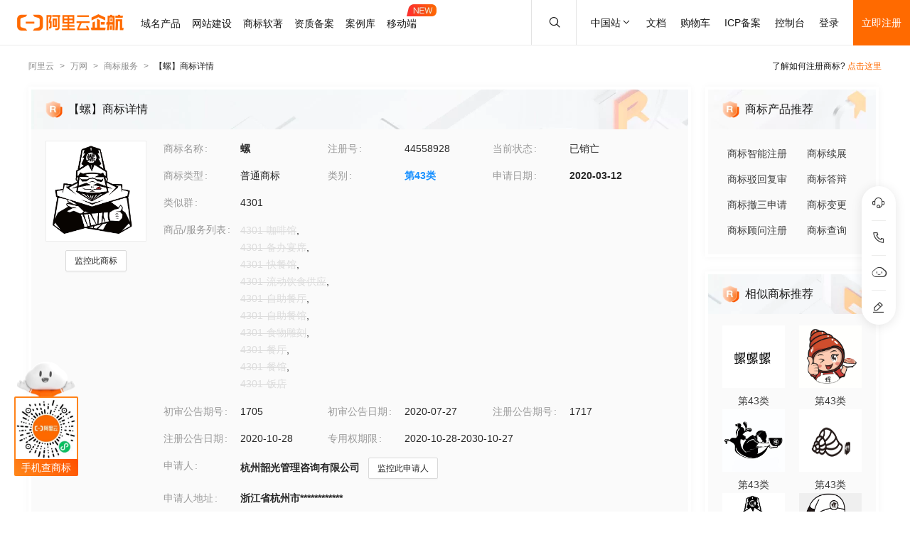

--- FILE ---
content_type: text/html; charset=utf-8
request_url: https://tm.aliyun.com/detail/0a01_44558928_43
body_size: 7638
content:


<!DOCTYPE html><html lang="en"><head><meta charSet="utf-8"/><meta name="viewport" content="width=device-width, initial-scale=1"/><meta name="nav-config" content="topbar=site/qihang,footer=default"/><meta name="viewport" content="width=device-width, initial-scale=1.0"/><meta name="applicable-device" content="pc,mobile"/><meta name="aplus-core" content="aplus.js"/><meta name="data-spm" content="5176"/><meta name="date" content="2023-12-07 18:40:02"/><meta name="description" content="螺第43类餐饮住宿商标查询注册结果详情页，申请人是杭州韶光管理咨询有限公司、螺注册号为44558928，阿里云商标提供图片信息、申请日期、申请状态、代理人等其他商标相关信息展示"/><meta name="keywords" content="螺,第43类餐饮住宿,螺商标查询,螺商标注册,阿里云商标"/><meta name="last-modified" content="2025-11-15 05:32:29"/><meta name="ice-meta-count" content="3"/><title>[螺]商标查询第43类_餐饮住宿商标注册列表-阿里云商标</title><link rel="icon" href="https://img.alicdn.com/tfs/TB1_ZXuNcfpK1RjSZFOXXa6nFXa-32-32.ico" type="image/x-icon"/><link rel="stylesheet" href="https://g.alicdn.com/aliyun/nav-loader/css/index.css"/><script src="https://g.alicdn.com/aliyun/nav-loader/js/index.js"></script><script src="//g.alicdn.com/aes/??tracker/3.1.0/index.js,tracker-plugin-pv/3.0.5/index.js,tracker-plugin-jserror/3.0.3/index.js,tracker-plugin-api/3.0.9/index.js,tracker-plugin-resourceError/3.0.4/index.js,tracker-plugin-perf/3.0.8/index.js,tracker-plugin-autolog/3.0.4/index.js,tracker-plugin-longtask/3.0.1/index.js,tracker-plugin-blank/3.0.1/index.js"></script><link rel="canonical" href="https://tm.aliyun.com/detail/0a01_44558928_43" data-route-link="true"/><link rel="stylesheet" type="text/css" href="//render.msea.aliyun.com/s/v/msea-fe/tm-ssr/0.1.9/css/8836b99f.css"/><link rel="stylesheet" type="text/css" href="//render.msea.aliyun.com/s/v/msea-fe/tm-ssr/0.1.9/css/main.css"/><link rel="stylesheet" type="text/css" href="//render.msea.aliyun.com/s/v/msea-fe/tm-ssr/0.1.9/css/737.css"/><link rel="stylesheet" type="text/css" href="//render.msea.aliyun.com/s/v/msea-fe/tm-ssr/0.1.9/css/p_detail-index.css"/></head><body data-spm="28714321"><script>
with(document)with(body)with(insertBefore(createElement("script"),firstChild))setAttribute("exparams","category=&userid=&aplus&yunid=&&trid=0b87b7a217631942328746758ef692&asid=AQAAAAB5NRhp2n5PQgAAAACpAN7zJF0H9w==",id="tb-beacon-aplus",src=(location>"https"?"//g":"//g")+".alicdn.com/alilog/mlog/aplus_v2.js")
</script>
<script>window.resourceBaseUrl = '/';</script><script>window.g_config={"faasEnv":"prod"}</script><script type="text/javascript">
            let aes = new AES({
              pid: 'msea_homon',
              user_type: '6',
              uid: (function getUID() {
                let pk = document.cookie.match(/login_aliyunid_pk=(.*?);/);
                return pk && pk.length === 2 ? pk[1] : '';
              })(),
            });
            aes.use(AESPluginAutolog, { exposure: 'auto' });
            aes.use(AESPluginBlank, {
              plugin_blank_target: '.page',
            });
            aes.use([AESPluginPV, AESPluginJSError, AESPluginAPI, AESPluginResourceError, AESPluginPerf, AESPluginLongTask]);</script><div data-role-topbar="site/qihang"></div><div id="ice-container"><div class="page tmDetail"><div class="detail-page"><header class="detail-head"><nav class="ant-breadcrumb"><ol><li><a class="ant-breadcrumb-link" href="https://www.aliyun.com/">阿里云</a><span class="ant-breadcrumb-separator">&gt;</span></li><li><a class="ant-breadcrumb-link" href="https://wanwang.aliyun.com/">万网</a><span class="ant-breadcrumb-separator">&gt;</span></li><li><a class="ant-breadcrumb-link" href="https://tm.aliyun.com/">商标服务</a><span class="ant-breadcrumb-separator">&gt;</span></li><li><span class="ant-breadcrumb-link">【<!-- -->螺<!-- -->】商标详情</span><span class="ant-breadcrumb-separator">&gt;</span></li></ol></nav><p>了解如何注册商标?<!-- --> <a href="https://help.aliyun.com/product/88591.html" target="_blank" rel="noreferrer">点击这里</a></p></header><div class="tabs-ceiling"><div class="tabs-ceiling-inner"><div class="adm-tabs" style="direction:ltr;--active-title-color:#FF6A00;--active-line-color:#FF6A00;--title-font-size:16px"><div class="adm-tabs-header"><div class="adm-tabs-header-mask adm-tabs-header-mask-left" style="opacity:0"></div><div class="adm-tabs-header-mask adm-tabs-header-mask-right" style="opacity:0"></div><div class="adm-tabs-tab-list" role="tablist"><div class="adm-tabs-tab-line" style="width:var(--fixed-active-line-width, 30px);transform:none"></div><div class="adm-tabs-tab-wrapper adm-tabs-tab-wrapper-stretch"><div class="adm-tabs-tab adm-tabs-tab-active" role="tab" aria-selected="true">商标详情</div></div><div class="adm-tabs-tab-wrapper adm-tabs-tab-wrapper-stretch"><div class="adm-tabs-tab" role="tab" aria-selected="false">近期商标资讯</div></div><div class="adm-tabs-tab-wrapper adm-tabs-tab-wrapper-stretch"><div class="adm-tabs-tab" role="tab" aria-selected="false">商标产品推荐</div></div><div class="adm-tabs-tab-wrapper adm-tabs-tab-wrapper-stretch"><div class="adm-tabs-tab" role="tab" aria-selected="false">相似商标推荐</div></div><div class="adm-tabs-tab-wrapper adm-tabs-tab-wrapper-stretch"><div class="adm-tabs-tab" role="tab" aria-selected="false">所属区域</div></div></div></div></div></div></div><div class="detail-container"><main class="detail-left"><section class="detail-tmContent detail-content-card" id="anchor-search"><header class="card-header" style="background-image:url(https://img.alicdn.com/imgextra/i4/O1CN01HhnM7V1kaC10J2tDg_!!6000000004699-0-tps-1848-112.jpg)"><img src="https://img.alicdn.com/imgextra/i1/O1CN01WWwzkn1wFpngoFZM2_!!6000000006279-2-tps-42-42.png" alt="【螺】商标详情"/><h1>【螺】商标详情</h1></header><section class="card-content"><div class="detail-content"><section class="detail-content-left"><div class="detail-content-img"><img src="https://tm-data.oss-cn-beijing.aliyuncs.com/tm_img/202017/5/44558928.jpg?Expires=1763197833&amp;OSSAccessKeyId=LTAI5tQpTc5yUcd6GBnvtpGj&amp;Signature=zrFYi3mam4eGMZmgeEtt3QR%2FDV4%3D" alt="螺"/></div></section><section class="detail-content-left detail-left-pc"><ul class="ant-descriptions detail-desc "><li class="desc-row"><label class="ant-descriptions-item-label" style="width:108px;color:#999">商标名称</label><div class="ant-descriptions-item-content"><b>螺</b></div></li><li class="desc-row"><label class="ant-descriptions-item-label" style="width:108px;color:#999">注册号</label><div class="ant-descriptions-item-content">44558928</div></li><li class="desc-row"><label class="ant-descriptions-item-label" style="width:108px;color:#999">当前状态</label><div class="ant-descriptions-item-content">已销亡</div></li><li class="desc-row"><label class="ant-descriptions-item-label" style="width:108px;color:#999">商标类型</label><div class="ant-descriptions-item-content">普通商标</div></li><li class="desc-row"><label class="ant-descriptions-item-label" style="width:108px;color:#999">类别</label><div class="ant-descriptions-item-content"><b><a href="https://tm.aliyun.com/industry/43/">第<!-- -->43<!-- -->类</a></b></div></li><li class="desc-row"><label class="ant-descriptions-item-label" style="width:108px;color:#999">申请日期</label><div class="ant-descriptions-item-content"><b>2020-03-12</b></div></li><li class="desc-h5 similar-h5" style="width:100%"><label class="ant-descriptions-item-label" style="width:108px;color:#999">类似群</label><div class="ant-descriptions-item-content"><section><span>4301</span></section></div></li><li class="desc-h5" style="width:100%"><label class="ant-descriptions-item-label" style="width:108px;color:#999">商品/服务列表</label><div class="ant-descriptions-item-content"><div class="ellipsis-wrap"><section class="goods-pc"><p class="goods-item"><span class="del-goods">4301-咖啡馆</span>,</p><p class="goods-item"><span class="del-goods">4301-备办宴席</span>,</p><p class="goods-item"><span class="del-goods">4301-快餐馆</span>,</p><p class="goods-item"><span class="del-goods">4301-流动饮食供应</span>,</p><p class="goods-item"><span class="del-goods">4301-自助餐厅</span>,</p><p class="goods-item"><span class="del-goods">4301-自助餐馆</span>,</p><p class="goods-item"><span class="del-goods">4301-食物雕刻</span>,</p><p class="goods-item"><span class="del-goods">4301-餐厅</span>,</p><p class="goods-item"><span class="del-goods">4301-餐馆</span>,</p><p class="goods-item"><span class="del-goods">4301-饭店</span></p></section><section class="goods-h5">4301-咖啡馆;4301-备办宴席;4301-快餐馆;4301-流动饮食供应;4301-自助餐厅;4301-自助餐馆;4301-食物雕刻;4301-餐厅;4301-餐馆;4301-饭店</section></div></div></li><li class=""><label class="ant-descriptions-item-label" style="width:108px;color:#999">初审公告期号</label><div class="ant-descriptions-item-content">1705</div></li><li class=""><label class="ant-descriptions-item-label" style="width:108px;color:#999">初审公告日期</label><div class="ant-descriptions-item-content">2020-07-27</div></li><li class=""><label class="ant-descriptions-item-label" style="width:108px;color:#999">注册公告期号</label><div class="ant-descriptions-item-content">1717</div></li><li class=""><label class="ant-descriptions-item-label" style="width:108px;color:#999">注册公告日期</label><div class="ant-descriptions-item-content">2020-10-28</div></li><li class="" style="width:66.66666666666667%"><label class="ant-descriptions-item-label" style="width:108px;color:#999">专用权期限</label><div class="ant-descriptions-item-content">2020-10-28-2030-10-27</div></li><li class="" style="width:100%"><label class="ant-descriptions-item-label" style="width:108px;color:#999">申请人</label><div class="ant-descriptions-item-content"><span><b>杭州韶光管理咨询有限公司</b></span></div></li><li class="desc-h5" style="width:100%"><label class="ant-descriptions-item-label" style="width:108px;color:#999">申请人地址</label><div class="ant-descriptions-item-content"><b>浙江省杭州市************</b></div></li><li class="desc-h5" style="width:100%"><label class="ant-descriptions-item-label" style="width:108px;color:#999">代理人名称</label><div class="ant-descriptions-item-content">杭州首选企业管理有限公司</div></li><li class="desc-h5" style="width:100%"><label class="ant-descriptions-item-label" style="width:108px;color:#999">商标流程</label><div class="ant-descriptions-item-content"><div><p>2024-12-07<!-- --> <!-- -->撤销连续三年停止使用注册商标<!-- --> | <!-- -->排版送达公告(关于撤销连续三年未使用商标的决定)</p><p>2024-12-02<!-- --> <!-- -->撤销连续三年停止使用注册商标<!-- --> | <!-- -->有退信(关于撤销连续三年未使用商标的决定)</p><p>2024-12-02<!-- --> <!-- -->撤销连续三年停止使用注册商标<!-- --> | <!-- -->退信信息录入(关于撤销连续三年未使用商标的决定)</p><p>2024-11-27<!-- --> <!-- -->撤销连续三年停止使用注册商标<!-- --> | <!-- -->有退信(关于撤销连续三年未使用商标的决定)</p><p>2024-11-27<!-- --> <!-- -->撤销连续三年停止使用注册商标<!-- --> | <!-- -->退信信息录入(关于撤销连续三年未使用商标的决定)</p><p>2024-11-12<!-- --> <!-- -->撤销连续三年停止使用注册商标<!-- --> | <!-- -->撤销商标通知发文</p><p>2024-06-03<!-- --> <!-- -->撤销连续三年停止使用注册商标<!-- --> | <!-- -->有退信(关于提供注册商标使用证据的通知)</p><p>2024-06-03<!-- --> <!-- -->撤销连续三年停止使用注册商标<!-- --> | <!-- -->退信信息录入(关于提供注册商标使用证据的通知)</p><p>2024-05-09<!-- --> <!-- -->撤销连续三年停止使用注册商标<!-- --> | <!-- -->提供证明通知发文</p><p>2024-05-07<!-- --> <!-- -->撤销连续三年停止使用注册商标<!-- --> | <!-- -->受理通知书发文</p><p>2024-03-26<!-- --> <!-- -->撤销连续三年停止使用注册商标<!-- --> | <!-- -->申请收文</p><p>2024-01-27<!-- --> <!-- -->商标转让<!-- --> | <!-- -->核准证明打印发送</p><p>2023-11-21<!-- --> <!-- -->商标转让<!-- --> | <!-- -->申请收文</p><p>2021-01-07<!-- --> <!-- -->商标注册申请<!-- --> | <!-- -->排版送达公告</p><p>2021-01-07<!-- --> <!-- -->商标注册申请<!-- --> | <!-- -->排版送达公告(商标注册证)</p><p>2020-12-23<!-- --> <!-- -->商标注册申请<!-- --> | <!-- -->有退信</p><p>2020-12-23<!-- --> <!-- -->商标注册申请<!-- --> | <!-- -->有退信(商标注册证)</p><p>2020-12-23<!-- --> <!-- -->商标注册申请<!-- --> | <!-- -->退信信息录入</p><p>2020-12-23<!-- --> <!-- -->商标注册申请<!-- --> | <!-- -->退信信息录入(商标注册证)</p><p>2020-11-28<!-- --> <!-- -->商标注册申请<!-- --> | <!-- -->注册证发文</p><p>2020-04-17<!-- --> <!-- -->商标注册申请<!-- --> | <!-- -->受理通知书发文</p><p>2020-03-12<!-- --> <!-- -->商标注册申请<!-- --> | <!-- -->申请收文</p></div></div></li><li class="desc-h5" style="width:100%"><label class="ant-descriptions-item-label" style="width:108px;color:#999">商标公告</label><div class="ant-descriptions-item-content"><div><p>注册商标撤销公告<!-- --> <!-- -->2025-02-13<!-- --> 第<!-- -->1923<!-- -->期<!-- --> <a href="http://tm.data.aliyunjinbao.com/tm_notice_img/1923/TMCXSQ/8522.pdf?Expires=1763197832&amp;OSSAccessKeyId=LTAI5tQpTc5yUcd6GBnvtpGj&amp;Signature=%2BlsHDMmECuYYGsvjpcbJW42F0jo%3D" target="_blank" rel="noreferrer">查看公告</a></p><p>送达公告<!-- --> <!-- -->2024-12-06<!-- --> 第<!-- -->1914<!-- -->期<!-- --> <a href="http://tm.data.aliyunjinbao.com/tm_notice_img/1914/TMSDGG/3827.pdf?Expires=1763197832&amp;OSSAccessKeyId=LTAI5tQpTc5yUcd6GBnvtpGj&amp;Signature=hWdF2JLHWWqXMxcg3AMVVOxDZBA%3D" target="_blank" rel="noreferrer">查看公告</a></p><p>商标转让/移转公告<!-- --> <!-- -->2024-01-27<!-- --> 第<!-- -->1873<!-- -->期<!-- --> <a href="http://tm.data.aliyunjinbao.com/tm_notice_img/1873/TMZRSQ/2283.jpg?Expires=1763197832&amp;OSSAccessKeyId=LTAI5tQpTc5yUcd6GBnvtpGj&amp;Signature=4urDJO5Gb0842ikHmL%2B1Pgqhd9c%3D" target="_blank" rel="noreferrer">查看公告</a></p><p>送达公告<!-- --> <!-- -->2021-01-06<!-- --> 第<!-- -->1726<!-- -->期<!-- --> <a href="http://tm.data.aliyunjinbao.com/tm_notice_img/1726/TMSDGG/6531.jpg?Expires=1763197832&amp;OSSAccessKeyId=LTAI5tQpTc5yUcd6GBnvtpGj&amp;Signature=T8A6cMb6pe9mEUq6%2FPE%2FxcyklIg%3D" target="_blank" rel="noreferrer">查看公告</a></p><p>商标注册公告（一）<!-- --> <!-- -->2020-10-27<!-- --> 第<!-- -->1717<!-- -->期<!-- --> <a href="http://tm.data.aliyunjinbao.com/tm_notice_img/1717/TMZCZC/34222.jpg?Expires=1763197832&amp;OSSAccessKeyId=LTAI5tQpTc5yUcd6GBnvtpGj&amp;Signature=brO3c9bXhzX6aW0d6J8K%2FT%2B%2Fa6c%3D" target="_blank" rel="noreferrer">查看公告</a></p><p>商标初步审定公告<!-- --> <!-- -->2020-07-27<!-- --> 第<!-- -->1705<!-- -->期<!-- --> <a href="http://tm.data.aliyunjinbao.com/tm_notice_img/1705/TMZCSQ/103656.jpg?Expires=1763197832&amp;OSSAccessKeyId=LTAI5tQpTc5yUcd6GBnvtpGj&amp;Signature=WW9VXC4ICV%2FbSogse4OHrfYtP0Q%3D" target="_blank" rel="noreferrer">查看公告</a></p></div></div></li></ul></section><section class="detail-content-left detail-left-h5"><ul class="ant-descriptions detail-desc "><li class="desc-row"><label class="ant-descriptions-item-label" style="color:#999">商标名称</label><div class="ant-descriptions-item-content"><b>螺</b></div></li><li class="desc-row"><label class="ant-descriptions-item-label" style="color:#999">注册号</label><div class="ant-descriptions-item-content">44558928</div></li><li class="desc-row"><label class="ant-descriptions-item-label" style="color:#999">当前状态</label><div class="ant-descriptions-item-content">已销亡</div></li><li class="desc-row"><label class="ant-descriptions-item-label" style="color:#999">商标类型</label><div class="ant-descriptions-item-content">普通商标</div></li><li class="desc-row"><label class="ant-descriptions-item-label" style="color:#999">类别</label><div class="ant-descriptions-item-content"><b><a href="https://tm.aliyun.com/industry/43/">第<!-- -->43<!-- -->类</a></b></div></li><li class="desc-row"><label class="ant-descriptions-item-label" style="color:#999">申请日期</label><div class="ant-descriptions-item-content"><b>2020-03-12</b></div></li><li class="desc-h5 similar-h5" style="width:100%"><label class="ant-descriptions-item-label" style="color:#999">类似群</label><div class="ant-descriptions-item-content"><section><span>4301</span></section></div></li><li class="desc-h5" style="width:100%"><label class="ant-descriptions-item-label" style="color:#999">商品/服务列表</label><div class="ant-descriptions-item-content"><div class="ellipsis-wrap"><section class="goods-pc"><p class="goods-item"><span class="del-goods">4301-咖啡馆</span>,</p><p class="goods-item"><span class="del-goods">4301-备办宴席</span>,</p><p class="goods-item"><span class="del-goods">4301-快餐馆</span>,</p><p class="goods-item"><span class="del-goods">4301-流动饮食供应</span>,</p><p class="goods-item"><span class="del-goods">4301-自助餐厅</span>,</p><p class="goods-item"><span class="del-goods">4301-自助餐馆</span>,</p><p class="goods-item"><span class="del-goods">4301-食物雕刻</span>,</p><p class="goods-item"><span class="del-goods">4301-餐厅</span>,</p><p class="goods-item"><span class="del-goods">4301-餐馆</span>,</p><p class="goods-item"><span class="del-goods">4301-饭店</span></p></section><section class="goods-h5">4301-咖啡馆;4301-备办宴席;4301-快餐馆;4301-流动饮食供应;4301-自助餐厅;4301-自助餐馆;4301-食物雕刻;4301-餐厅;4301-餐馆;4301-饭店</section></div></div></li><li class=""><label class="ant-descriptions-item-label" style="color:#999">初审公告期号</label><div class="ant-descriptions-item-content">1705</div></li><li class=""><label class="ant-descriptions-item-label" style="color:#999">初审公告日期</label><div class="ant-descriptions-item-content">2020-07-27</div></li><li class=""><label class="ant-descriptions-item-label" style="color:#999">注册公告期号</label><div class="ant-descriptions-item-content">1717</div></li><li class=""><label class="ant-descriptions-item-label" style="color:#999">注册公告日期</label><div class="ant-descriptions-item-content">2020-10-28</div></li><li class="" style="width:66.66666666666667%"><label class="ant-descriptions-item-label" style="color:#999">专用权期限</label><div class="ant-descriptions-item-content">2020-10-28-2030-10-27</div></li><li class="" style="width:100%"><label class="ant-descriptions-item-label" style="color:#999">申请人</label><div class="ant-descriptions-item-content"><span><b>杭州韶光管理咨询有限公司</b></span></div></li><li class="desc-h5" style="width:100%"><label class="ant-descriptions-item-label" style="color:#999">申请人地址</label><div class="ant-descriptions-item-content"><b>浙江省杭州市************</b></div></li><li class="desc-h5" style="width:100%"><label class="ant-descriptions-item-label" style="color:#999">代理人名称</label><div class="ant-descriptions-item-content">杭州首选企业管理有限公司</div></li><li class="desc-h5" style="width:100%"><label class="ant-descriptions-item-label" style="color:#999">商标流程</label><div class="ant-descriptions-item-content"><div><p>2024-12-07<!-- --> <!-- -->撤销连续三年停止使用注册商标<!-- --> | <!-- -->排版送达公告(关于撤销连续三年未使用商标的决定)</p><p>2024-12-02<!-- --> <!-- -->撤销连续三年停止使用注册商标<!-- --> | <!-- -->有退信(关于撤销连续三年未使用商标的决定)</p><p>2024-12-02<!-- --> <!-- -->撤销连续三年停止使用注册商标<!-- --> | <!-- -->退信信息录入(关于撤销连续三年未使用商标的决定)</p><p>2024-11-27<!-- --> <!-- -->撤销连续三年停止使用注册商标<!-- --> | <!-- -->有退信(关于撤销连续三年未使用商标的决定)</p><p>2024-11-27<!-- --> <!-- -->撤销连续三年停止使用注册商标<!-- --> | <!-- -->退信信息录入(关于撤销连续三年未使用商标的决定)</p><p>2024-11-12<!-- --> <!-- -->撤销连续三年停止使用注册商标<!-- --> | <!-- -->撤销商标通知发文</p><p>2024-06-03<!-- --> <!-- -->撤销连续三年停止使用注册商标<!-- --> | <!-- -->有退信(关于提供注册商标使用证据的通知)</p><p>2024-06-03<!-- --> <!-- -->撤销连续三年停 止使用注册商标<!-- --> | <!-- -->退信信息录入(关于提供注册商标使用证据的通知)</p><p>2024-05-09<!-- --> <!-- -->撤销连续三年停止使用注册商标<!-- --> | <!-- -->提供证明通知发文</p><p>2024-05-07<!-- --> <!-- -->撤销连续三年停止使用注册商标<!-- --> | <!-- -->受理通知书发文</p><p>2024-03-26<!-- --> <!-- -->撤销连续三年停止使用注册商标<!-- --> | <!-- -->申请收文</p><p>2024-01-27<!-- --> <!-- -->商标转让<!-- --> | <!-- -->核准证明打印发送</p><p>2023-11-21<!-- --> <!-- -->商标转让<!-- --> | <!-- -->申请收文</p><p>2021-01-07<!-- --> <!-- -->商标注册申请<!-- --> | <!-- -->排版送达公告</p><p>2021-01-07<!-- --> <!-- -->商标注册申请<!-- --> | <!-- -->排版送达公告(商标注册证)</p><p>2020-12-23<!-- --> <!-- -->商标注册申请<!-- --> | <!-- -->有退信</p><p>2020-12-23<!-- --> <!-- -->商标注册申请<!-- --> | <!-- -->有退信(商标注册证)</p><p>2020-12-23<!-- --> <!-- -->商标注册申请<!-- --> | <!-- -->退信信息录入</p><p>2020-12-23<!-- --> <!-- -->商标注册申请<!-- --> | <!-- -->退信信息录入(商标注册证)</p><p>2020-11-28<!-- --> <!-- -->商标注册申请<!-- --> | <!-- -->注册证发文</p><p>2020-04-17<!-- --> <!-- -->商标注册申请<!-- --> | <!-- -->受理通知书发文</p><p>2020-03-12<!-- --> <!-- -->商标注册申请<!-- --> | <!-- -->申请收文</p></div></div></li><li class="desc-h5" style="width:100%"><label class="ant-descriptions-item-label" style="color:#999">商标公告</label><div class="ant-descriptions-item-content"><div><p>注册商标撤销公告<!-- --> <!-- -->2025-02-13<!-- --> 第<!-- -->1923<!-- -->期<!-- --> <a href="http://tm.data.aliyunjinbao.com/tm_notice_img/1923/TMCXSQ/8522.pdf?Expires=1763197832&amp;OSSAccessKeyId=LTAI5tQpTc5yUcd6GBnvtpGj&amp;Signature=%2BlsHDMmECuYYGsvjpcbJW42F0jo%3D" target="_blank" rel="noreferrer">查看公告</a></p><p>送达公告<!-- --> <!-- -->2024-12-06<!-- --> 第<!-- -->1914<!-- -->期<!-- --> <a href="http://tm.data.aliyunjinbao.com/tm_notice_img/1914/TMSDGG/3827.pdf?Expires=1763197832&amp;OSSAccessKeyId=LTAI5tQpTc5yUcd6GBnvtpGj&amp;Signature=hWdF2JLHWWqXMxcg3AMVVOxDZBA%3D" target="_blank" rel="noreferrer">查看公告</a></p><p>商标转让/移转公告<!-- --> <!-- -->2024-01-27<!-- --> 第<!-- -->1873<!-- -->期<!-- --> <a href="http://tm.data.aliyunjinbao.com/tm_notice_img/1873/TMZRSQ/2283.jpg?Expires=1763197832&amp;OSSAccessKeyId=LTAI5tQpTc5yUcd6GBnvtpGj&amp;Signature=4urDJO5Gb0842ikHmL%2B1Pgqhd9c%3D" target="_blank" rel="noreferrer">查看公告</a></p><p>送达公告<!-- --> <!-- -->2021-01-06<!-- --> 第<!-- -->1726<!-- -->期<!-- --> <a href="http://tm.data.aliyunjinbao.com/tm_notice_img/1726/TMSDGG/6531.jpg?Expires=1763197832&amp;OSSAccessKeyId=LTAI5tQpTc5yUcd6GBnvtpGj&amp;Signature=T8A6cMb6pe9mEUq6%2FPE%2FxcyklIg%3D" target="_blank" rel="noreferrer">查看公告</a></p><p>商标注册公告（一）<!-- --> <!-- -->2020-10-27<!-- --> 第<!-- -->1717<!-- -->期<!-- --> <a href="http://tm.data.aliyunjinbao.com/tm_notice_img/1717/TMZCZC/34222.jpg?Expires=1763197832&amp;OSSAccessKeyId=LTAI5tQpTc5yUcd6GBnvtpGj&amp;Signature=brO3c9bXhzX6aW0d6J8K%2FT%2B%2Fa6c%3D" target="_blank" rel="noreferrer">查看公告</a></p><p>商标初步审定公告<!-- --> <!-- -->2020-07-27<!-- --> 第<!-- -->1705<!-- -->期<!-- --> <a href="http://tm.data.aliyunjinbao.com/tm_notice_img/1705/TMZCSQ/103656.jpg?Expires=1763197832&amp;OSSAccessKeyId=LTAI5tQpTc5yUcd6GBnvtpGj&amp;Signature=WW9VXC4ICV%2FbSogse4OHrfYtP0Q%3D" target="_blank" rel="noreferrer">查看公告</a></p></div></div></li></ul></section></div></section></section><section class="detail-tmContent detail-content-card" id="anchor-article"><header class="card-header" style="background-image:url(https://img.alicdn.com/imgextra/i3/O1CN01Lfj61E1HiKBrmVDP4_!!6000000000791-0-tps-1848-112.jpg)"><img src="https://img.alicdn.com/imgextra/i4/O1CN01slM5u427FL94GtizP_!!6000000007767-2-tps-36-39.png" alt="近期商标资讯"/><h2>近期商标资讯</h2><a class="detail-article-all" href="https://developer.aliyun.com/group/qihang/" target="_blank" rel="noreferrer">查看全部 &gt;</a></header><section class="card-content"><section class="article-list"><ul><li><a href="https://developer.aliyun.com/article/1104512" target="_blank" rel="noreferrer">跟我学-域名解析故障排查技巧</a></li><li><a href="https://developer.aliyun.com/article/1104418" target="_blank" rel="noreferrer">注册成功后的商标也需要“精心呵护”</a></li><li><a href="https://developer.aliyun.com/article/1103625" target="_blank" rel="noreferrer">阿里云携手中国互联网协会联合授课并培训认证！助力企业经营更合规</a></li><li><a href="https://developer.aliyun.com/article/1101941" target="_blank" rel="noreferrer">这届企业人为何独爱“数智化”？</a></li><li><a href="https://developer.aliyun.com/article/1101743" target="_blank" rel="noreferrer">缺了这项功能，网站营销难上加难</a></li><li><a href="https://developer.aliyun.com/article/1101698" target="_blank" rel="noreferrer">【阿里云建站】个性化定制VS模板自助，怎么选最适合？</a></li></ul></section></section></section></main><aside class="detail-right"><section class="detail-recommend detail-content-card" id="anchor-product"><header class="card-header" style="background-image:url(https://img.alicdn.com/imgextra/i4/O1CN01Y1BseB1wIaAudkbCD_!!6000000006285-0-tps-472-112.jpg)"><img src="https://img.alicdn.com/imgextra/i1/O1CN01WWwzkn1wFpngoFZM2_!!6000000006279-2-tps-42-42.png" alt="商标产品推荐"/><h2>商标产品推荐</h2></header><section class="card-content"><section class="recommend-pageList"><li><a href="https://wanwang.aliyun.com/trademark/regnew" target="_blank" rel="noreferrer">商标智能注册</a></li><li><a href="https://market.aliyun.com/products/56838014/cmfw00065534.html" target="_blank" rel="noreferrer">商标续展</a></li><li><a href="https://market.aliyun.com/products/56838014/cmfw00065526.html" target="_blank" rel="noreferrer">商标驳回复 审</a></li><li><a href="https://market.aliyun.com/products/56838014/cmfw00065530.html" target="_blank" rel="noreferrer">商标答辩</a></li><li><a href="https://market.aliyun.com/products/56838014/cmfw00065527.html" target="_blank" rel="noreferrer">商标撤三申请</a></li><li><a href="https://market.aliyun.com/products/56838014/cmfw00065533.html" target="_blank" rel="noreferrer">商标变更</a></li><li><a href="https://market.aliyun.com/products/56838014/cmfw00065498.html" target="_blank" rel="noreferrer">商标顾问注册</a></li><li><a href="https://tm.aliyun.com/channel/search#/search" target="_blank" rel="noreferrer">商标查询</a></li></section></section></section><section class="detail-recommend detail-content-card" id="anchor-similarity"><header class="card-header" style="background-image:url(https://img.alicdn.com/imgextra/i4/O1CN019zW9TH1JdPARlGuto_!!6000000001051-0-tps-472-112.jpg)"><img src="https://img.alicdn.com/imgextra/i1/O1CN01WWwzkn1wFpngoFZM2_!!6000000006279-2-tps-42-42.png" alt="相似商标推荐"/><h2>相似商标推荐</h2></header><section class="card-content"><section class="recommend-tmList"><li><a class="recommend-tmItem" href="https://tm.aliyun.com/detail/b99a_56456558_43" target="_blank" rel="noreferrer"><img src="https://tm-data.oss-cn-beijing.aliyuncs.com/tm_img/202132/1/56456558.jpg?Expires=1763197833&amp;OSSAccessKeyId=LTAI5tQpTc5yUcd6GBnvtpGj&amp;Signature=BCu0jRDz%2BY99JQY0b%2BPm5N5jY%2F8%3D" alt="推荐商标"/><p class="tmItem-h5"><img src="https://tm-data.oss-cn-beijing.aliyuncs.com/tm_img/202132/1/56456558.jpg?Expires=1763197833&amp;OSSAccessKeyId=LTAI5tQpTc5yUcd6GBnvtpGj&amp;Signature=BCu0jRDz%2BY99JQY0b%2BPm5N5jY%2F8%3D" alt="推荐商标"/></p><p style="color:#3D3D3D">第<!-- -->43<!-- -->类</p></a></li><li><a class="recommend-tmItem" href="https://tm.aliyun.com/detail/dcbf_55081213_43" target="_blank" rel="noreferrer"><img src="https://tm-data.oss-cn-beijing.aliyuncs.com/tm_img/202132/1/55081213.jpg?Expires=1763197833&amp;OSSAccessKeyId=LTAI5tQpTc5yUcd6GBnvtpGj&amp;Signature=I4D%2BSey9ev9LB1r5znbHVOgb3lc%3D" alt="推荐商标"/><p class="tmItem-h5"><img src="https://tm-data.oss-cn-beijing.aliyuncs.com/tm_img/202132/1/55081213.jpg?Expires=1763197833&amp;OSSAccessKeyId=LTAI5tQpTc5yUcd6GBnvtpGj&amp;Signature=I4D%2BSey9ev9LB1r5znbHVOgb3lc%3D" alt="推荐商标"/></p><p style="color:#3D3D3D">第<!-- -->43<!-- -->类</p></a></li><li><a class="recommend-tmItem" href="https://tm.aliyun.com/detail/9c77_79435526_43" target="_blank" rel="noreferrer"><img src="https://tm-data.oss-cn-beijing.aliyuncs.com/tm_img/202407/7/79435526.jpg?Expires=1763197833&amp;OSSAccessKeyId=LTAI5tQpTc5yUcd6GBnvtpGj&amp;Signature=sgWtVdrjUo05qnM%2FVNMKdG%2F8yjQ%3D" alt="推荐商标"/><p class="tmItem-h5"><img src="https://tm-data.oss-cn-beijing.aliyuncs.com/tm_img/202407/7/79435526.jpg?Expires=1763197833&amp;OSSAccessKeyId=LTAI5tQpTc5yUcd6GBnvtpGj&amp;Signature=sgWtVdrjUo05qnM%2FVNMKdG%2F8yjQ%3D" alt="推荐商标"/></p><p style="color:#3D3D3D">第<!-- -->43<!-- -->类</p></a></li><li><a class="recommend-tmItem" href="https://tm.aliyun.com/detail/4110_45146396_43" target="_blank" rel="noreferrer"><img src="https://tm-data.oss-cn-beijing.aliyuncs.com/tm_img/202018/3/45146396.jpg?Expires=1763197833&amp;OSSAccessKeyId=LTAI5tQpTc5yUcd6GBnvtpGj&amp;Signature=jd6l8WI6t8hGab8CD2KNw8jah6c%3D" alt="推荐商标"/><p class="tmItem-h5"><img src="https://tm-data.oss-cn-beijing.aliyuncs.com/tm_img/202018/3/45146396.jpg?Expires=1763197833&amp;OSSAccessKeyId=LTAI5tQpTc5yUcd6GBnvtpGj&amp;Signature=jd6l8WI6t8hGab8CD2KNw8jah6c%3D" alt="推荐商标"/></p><p style="color:#3D3D3D">第<!-- -->43<!-- -->类</p></a></li><li><a class="recommend-tmItem" href="https://tm.aliyun.com/detail/972a_82257655_43" target="_blank" rel="noreferrer"><img src="https://tm-data.oss-cn-beijing.aliyuncs.com/tm_img/202501/1/82257655.jpg?Expires=1763197833&amp;OSSAccessKeyId=LTAI5tQpTc5yUcd6GBnvtpGj&amp;Signature=34Xi%2BlQMCyaNT7QU2gZrK5X6C4w%3D" alt="推荐商标"/><p class="tmItem-h5"><img src="https://tm-data.oss-cn-beijing.aliyuncs.com/tm_img/202501/1/82257655.jpg?Expires=1763197833&amp;OSSAccessKeyId=LTAI5tQpTc5yUcd6GBnvtpGj&amp;Signature=34Xi%2BlQMCyaNT7QU2gZrK5X6C4w%3D" alt="推荐商标"/></p><p style="color:#3D3D3D">第<!-- -->43<!-- -->类</p></a></li><li><a class="recommend-tmItem" href="https://tm.aliyun.com/detail/3551_55307619_43" target="_blank" rel="noreferrer"><img src="https://tm-data.oss-cn-beijing.aliyuncs.com/tm_img/202130/7/55307619.jpg?Expires=1763197833&amp;OSSAccessKeyId=LTAI5tQpTc5yUcd6GBnvtpGj&amp;Signature=2MCgta%2BsM%2F0DwAB6GfzRotCpTSs%3D" alt="推荐商标"/><p class="tmItem-h5"><img src="https://tm-data.oss-cn-beijing.aliyuncs.com/tm_img/202130/7/55307619.jpg?Expires=1763197833&amp;OSSAccessKeyId=LTAI5tQpTc5yUcd6GBnvtpGj&amp;Signature=2MCgta%2BsM%2F0DwAB6GfzRotCpTSs%3D" alt="推荐商标"/></p><p style="color:#3D3D3D">第<!-- -->43<!-- -->类</p></a></li></section></section></section><section class="detail-recommend detail-content-card" id="anchor-location"><header class="card-header" style="background-image:url(https://img.alicdn.com/imgextra/i4/O1CN01HhnM7V1kaC10J2tDg_!!6000000004699-0-tps-1848-112.jpg)"><img src="https://img.alicdn.com/imgextra/i2/O1CN01nIGdU81TGBF06vitX_!!6000000002354-2-tps-48-48.png" alt="所属区域"/><h2>所属区域</h2></header><section class="card-content"><li><a class="detail-region" href="https://tm.aliyun.com/region/zhejiang/">浙江<!-- -->商标注册</a></li><li><a class="detail-region" href="https://tm.aliyun.com/region/zhejiang/hangzhou/">杭州<!-- -->商标注册</a></li></section></section></aside></div><footer></footer></div><section class="over-qrcode"><img class="qrcode-header" src="https://img.alicdn.com/imgextra/i4/O1CN01iXf17t1cb5kgUsSRh_!!6000000003618-2-tps-168-102.png" alt="aliyun"/><div class="qrcode-border"><img src="https://img.alicdn.com/imgextra/i2/O1CN01sTy7Mx1liitRQsJTv_!!6000000004853-0-tps-258-258.jpg" alt="miniprogram"/></div><p class="qrcode-name">手机查商标</p></section></div></div><script>!(function () {var a = window.__ICE_APP_CONTEXT__ || {};var b = {"appData":null,"loaderData":{"detail":{"data":[{"exclusiveDateLimit":"2020-10-28-2030-10-27","noticeList":[{"date":"2025-02-12T16:00:00.000Z","annNum":"1923","annTypeName":"注册商标撤销公告","annTypeCode":"TMCXSQ","reactNum":null,"applicant":"杭州韶光管理咨询有限公司","annDate":"2025-02-13","originalImageUrl":null,"annId":null,"registrationNumber":"44558928","pageNo":"8522","imageUrl":"http://tm.data.aliyunjinbao.com/tm_notice_img/1923/TMCXSQ/8522.pdf?Expires=1763197832&OSSAccessKeyId=LTAI5tQpTc5yUcd6GBnvtpGj&Signature=%2BlsHDMmECuYYGsvjpcbJW42F0jo%3D","trademarkName":"螺","class":"com.aliyun.trademark.data.dto.NoticeDTO"},{"date":"2024-12-05T16:00:00.000Z","annNum":"1914","annTypeName":"送达公告","annTypeCode":"TMSDGG","reactNum":null,"applicant":"杭州韶光管理咨询有限公司","annDate":"2024-12-06","originalImageUrl":null,"annId":null,"registrationNumber":"44558928","pageNo":"3827","imageUrl":"http://tm.data.aliyunjinbao.com/tm_notice_img/1914/TMSDGG/3827.pdf?Expires=1763197832&OSSAccessKeyId=LTAI5tQpTc5yUcd6GBnvtpGj&Signature=hWdF2JLHWWqXMxcg3AMVVOxDZBA%3D","trademarkName":"螺","class":"com.aliyun.trademark.data.dto.NoticeDTO"},{"date":"2024-01-26T16:00:00.000Z","annNum":"1873","annTypeName":"商标转让/移转公告","annTypeCode":"TMZRSQ","reactNum":null,"applicant":"杭州韶光管理咨询有限公司","annDate":"2024-01-27","originalImageUrl":null,"annId":null,"registrationNumber":"44558928","pageNo":"2283","imageUrl":"http://tm.data.aliyunjinbao.com/tm_notice_img/1873/TMZRSQ/2283.jpg?Expires=1763197832&OSSAccessKeyId=LTAI5tQpTc5yUcd6GBnvtpGj&Signature=4urDJO5Gb0842ikHmL%2B1Pgqhd9c%3D","trademarkName":"螺","class":"com.aliyun.trademark.data.dto.NoticeDTO"},{"date":"2021-01-05T16:00:00.000Z","annNum":"1726","annTypeName":"送达公告","annTypeCode":"TMSDGG","reactNum":null,"applicant":"上海幕眸网络科技有限公司","annDate":"2021-01-06","originalImageUrl":null,"annId":null,"registrationNumber":"44558928","pageNo":"6531","imageUrl":"http://tm.data.aliyunjinbao.com/tm_notice_img/1726/TMSDGG/6531.jpg?Expires=1763197832&OSSAccessKeyId=LTAI5tQpTc5yUcd6GBnvtpGj&Signature=T8A6cMb6pe9mEUq6%2FPE%2FxcyklIg%3D","trademarkName":"螺","class":"com.aliyun.trademark.data.dto.NoticeDTO"},{"date":"2020-10-26T16:00:00.000Z","annNum":"1717","annTypeName":"商标注册公告（一）","annTypeCode":"TMZCZC","reactNum":null,"applicant":"上海幕眸网络科技有限公司","annDate":"2020-10-27","originalImageUrl":null,"annId":null,"registrationNumber":"44558928","pageNo":"34222","imageUrl":"http://tm.data.aliyunjinbao.com/tm_notice_img/1717/TMZCZC/34222.jpg?Expires=1763197832&OSSAccessKeyId=LTAI5tQpTc5yUcd6GBnvtpGj&Signature=brO3c9bXhzX6aW0d6J8K%2FT%2B%2Fa6c%3D","trademarkName":"螺","class":"com.aliyun.trademark.data.dto.NoticeDTO"},{"date":"2020-07-26T16:00:00.000Z","annNum":"1705","annTypeName":"商标初步审定公告","annTypeCode":"TMZCSQ","reactNum":null,"applicant":"上海幕眸网络科技有限公司","annDate":"2020-07-27","originalImageUrl":null,"annId":null,"registrationNumber":"44558928","pageNo":"103656","imageUrl":"http://tm.data.aliyunjinbao.com/tm_notice_img/1705/TMZCSQ/103656.jpg?Expires=1763197832&OSSAccessKeyId=LTAI5tQpTc5yUcd6GBnvtpGj&Signature=WW9VXC4ICV%2FbSogse4OHrfYtP0Q%3D","trademarkName":"螺","class":"com.aliyun.trademark.data.dto.NoticeDTO"}],"year":null,"tmIcon":"https://tm-data.oss-cn-beijing.aliyuncs.com/tm_img/202017/5/44558928.jpg?Expires=1763197833&OSSAccessKeyId=LTAI5tQpTc5yUcd6GBnvtpGj&Signature=zrFYi3mam4eGMZmgeEtt3QR%2FDV4%3D","similarGroup":"4301","tmType":"普通商标","appProvince":"浙江","appCity":"杭州","goods":"4301-咖啡馆;4301-备办宴席;4301-快餐馆;4301-流动饮食供应;4301-自助餐厅;4301-自助餐馆;4301-食物雕刻;4301-餐厅;4301-餐馆;4301-饭店","appDate":"2020-03-12","intCls":"43","regAnnIssue":"1717","newAppName":null,"updateId":72726,"uid":"0a01_44558928_43","regNum":"44558928","allowInvalidate":false,"appAddr":"浙江省杭州市************","similarGroupDel":["4301"],"allowObjection":false,"goodsDel":["4301-咖啡馆","4301-备办宴席","4301-快餐馆","4301-流动饮食供应","4301-自助餐厅","4301-自助餐馆","4301-食物雕刻","4301-餐厅","4301-餐馆","4301-饭店"],"renewDeadline":null,"appProvinceCode":"zhejiang","propertyEndDate":"2030-10-27","class":"com.aliyun.trademark.data.dto.TrademarkDetailV2DTO","regAnnDate":"2020-10-28","flowList":[{"date":"2024-12-06T16:00:00.000Z","procedureStep":"撤销连续三年停止使用注册商标","procedureResult":"结束","procedureDate":"2024-12-07","procedureCode":null,"registrationNumber":"44558928","procedureName":"排版送达公告(关于撤销连续三年未使用商标的决定)","class":"com.aliyun.trademark.data.dto.FlowDTO"},{"date":"2024-12-01T16:00:00.000Z","procedureStep":"撤销连续三年停止使用注册商标","procedureResult":"结束","procedureDate":"2024-12-02","procedureCode":null,"registrationNumber":"44558928","procedureName":"有退信(关于撤销连续三年未使用商标的决定)","class":"com.aliyun.trademark.data.dto.FlowDTO"},{"date":"2024-12-01T16:00:00.000Z","procedureStep":"撤销连续三年停止使用注册商标","procedureResult":"结束","procedureDate":"2024-12-02","procedureCode":null,"registrationNumber":"44558928","procedureName":"退信信息录入(关于撤销连续三年未使用商标的决定)","class":"com.aliyun.trademark.data.dto.FlowDTO"},{"date":"2024-11-26T16:00:00.000Z","procedureStep":"撤销连续三年停止使用注册商标","procedureResult":"结束","procedureDate":"2024-11-27","procedureCode":null,"registrationNumber":"44558928","procedureName":"有退信(关于撤销连续三年未使用商标的决定)","class":"com.aliyun.trademark.data.dto.FlowDTO"},{"date":"2024-11-26T16:00:00.000Z","procedureStep":"撤销连续三年停止使用注册商标","procedureResult":"结束","procedureDate":"2024-11-27","procedureCode":null,"registrationNumber":"44558928","procedureName":"退信信息录入(关于撤销连续三年未使用商标的决定)","class":"com.aliyun.trademark.data.dto.FlowDTO"},{"date":"2024-11-11T16:00:00.000Z","procedureStep":"撤销连续三年停止使用注册商标","procedureResult":"结束","procedureDate":"2024-11-12","procedureCode":null,"registrationNumber":"44558928","procedureName":"撤销商标通知发文","class":"com.aliyun.trademark.data.dto.FlowDTO"},{"date":"2024-06-02T16:00:00.000Z","procedureStep":"撤销连续三年停止使用注册商标","procedureResult":"结束","procedureDate":"2024-06-03","procedureCode":null,"registrationNumber":"44558928","procedureName":"有退信(关于提供注册商标使用证据的通知)","class":"com.aliyun.trademark.data.dto.FlowDTO"},{"date":"2024-06-02T16:00:00.000Z","procedureStep":"撤销连续三年停止使用注册商标","procedureResult":"结束","procedureDate":"2024-06-03","procedureCode":null,"registrationNumber":"44558928","procedureName":"退信信息录入(关于提供注册商标使用证据的通知)","class":"com.aliyun.trademark.data.dto.FlowDTO"},{"date":"2024-05-08T16:00:00.000Z","procedureStep":"撤销连续三年停止使用注册商标","procedureResult":"结束","procedureDate":"2024-05-09","procedureCode":null,"registrationNumber":"44558928","procedureName":"提供证明通知发文","class":"com.aliyun.trademark.data.dto.FlowDTO"},{"date":"2024-05-06T16:00:00.000Z","procedureStep":"撤销连续三年停止使用注册商标","procedureResult":"结束","procedureDate":"2024-05-07","procedureCode":null,"registrationNumber":"44558928","procedureName":"受理通知书发文","class":"com.aliyun.trademark.data.dto.FlowDTO"},{"date":"2024-03-25T16:00:00.000Z","procedureStep":"撤销连续三年停止使用注册商标","procedureResult":"结束","procedureDate":"2024-03-26","procedureCode":null,"registrationNumber":"44558928","procedureName":"申请收文","class":"com.aliyun.trademark.data.dto.FlowDTO"},{"date":"2024-01-26T16:00:00.000Z","procedureStep":"商标转让","procedureResult":"结束","procedureDate":"2024-01-27","procedureCode":null,"registrationNumber":"44558928","procedureName":"核准证明打印发送","class":"com.aliyun.trademark.data.dto.FlowDTO"},{"date":"2023-11-20T16:00:00.000Z","procedureStep":"商标转让","procedureResult":"结束","procedureDate":"2023-11-21","procedureCode":null,"registrationNumber":"44558928","procedureName":"申请收文","class":"com.aliyun.trademark.data.dto.FlowDTO"},{"date":"2021-01-06T16:00:00.000Z","procedureStep":"商标注册申请","procedureResult":"结束","procedureDate":"2021-01-07","procedureCode":null,"registrationNumber":"44558928","procedureName":"排版送达公告","class":"com.aliyun.trademark.data.dto.FlowDTO"},{"date":"2021-01-06T16:00:00.000Z","procedureStep":"商标注册申请","procedureResult":"结束","procedureDate":"2021-01-07","procedureCode":null,"registrationNumber":"44558928","procedureName":"排版送达公告(商标注册证)","class":"com.aliyun.trademark.data.dto.FlowDTO"},{"date":"2020-12-22T16:00:00.000Z","procedureStep":"商标注册申请","procedureResult":"结束","procedureDate":"2020-12-23","procedureCode":null,"registrationNumber":"44558928","procedureName":"有退信","class":"com.aliyun.trademark.data.dto.FlowDTO"},{"date":"2020-12-22T16:00:00.000Z","procedureStep":"商标注册申请","procedureResult":"结束","procedureDate":"2020-12-23","procedureCode":null,"registrationNumber":"44558928","procedureName":"有退信(商标注册证)","class":"com.aliyun.trademark.data.dto.FlowDTO"},{"date":"2020-12-22T16:00:00.000Z","procedureStep":"商标注册申请","procedureResult":"结束","procedureDate":"2020-12-23","procedureCode":null,"registrationNumber":"44558928","procedureName":"退信信息录入","class":"com.aliyun.trademark.data.dto.FlowDTO"},{"date":"2020-12-22T16:00:00.000Z","procedureStep":"商标注册申请","procedureResult":"结束","procedureDate":"2020-12-23","procedureCode":null,"registrationNumber":"44558928","procedureName":"退信信息录入(商标注册证)","class":"com.aliyun.trademark.data.dto.FlowDTO"},{"date":"2020-11-27T16:00:00.000Z","procedureStep":"商标注册申请","procedureResult":"结束","procedureDate":"2020-11-28","procedureCode":null,"registrationNumber":"44558928","procedureName":"注册证发文","class":"com.aliyun.trademark.data.dto.FlowDTO"},{"date":"2020-04-16T16:00:00.000Z","procedureStep":"商标注册申请","procedureResult":"结束","procedureDate":"2020-04-17","procedureCode":null,"registrationNumber":"44558928","procedureName":"受理通知书发文","class":"com.aliyun.trademark.data.dto.FlowDTO"},{"date":"2020-03-11T16:00:00.000Z","procedureStep":"商标注册申请","procedureResult":"结束","procedureDate":"2020-03-12","procedureCode":null,"registrationNumber":"44558928","procedureName":"申请收文","class":"com.aliyun.trademark.data.dto.FlowDTO"}],"appCountry":"CN","newAppAddr":null,"appName":"杭州韶光管理咨询有限公司","agentName":"杭州首选企业管理有限公司","updateTime":"2025-11-15 05:32:29","appCityCode":"hangzhou","hasNewNotice":false,"allowCheSan":false,"tmName":"螺","propertyBgnDate":"2020-10-28","needChange":false,"firstAnnDate":"2020-07-27","firstAnnIssue":"1705","needRenew":false,"status":"已销亡"},[{"exclusiveDateLimit":null,"noticeList":null,"year":null,"tmIcon":"https://tm-data.oss-cn-beijing.aliyuncs.com/tm_img/202132/1/56456558.jpg?Expires=1763197833&OSSAccessKeyId=LTAI5tQpTc5yUcd6GBnvtpGj&Signature=BCu0jRDz%2BY99JQY0b%2BPm5N5jY%2F8%3D","similarGroup":null,"tmType":null,"goods":null,"appProvince":null,"appCity":null,"appDate":null,"intCls":"43","regAnnIssue":null,"newAppName":null,"uid":"b99a_56456558_43","updateId":null,"regNum":"56456558","allowInvalidate":null,"appAddr":null,"similarGroupDel":null,"allowObjection":null,"goodsDel":null,"renewDeadline":null,"appProvinceCode":null,"propertyEndDate":null,"class":"com.aliyun.trademark.data.dto.TrademarkDetailV2DTO","regAnnDate":null,"flowList":null,"appCountry":null,"newAppAddr":null,"appName":null,"agentName":null,"updateTime":null,"appCityCode":null,"hasNewNotice":null,"allowCheSan":null,"tmName":"螺螺螺","propertyBgnDate":null,"needChange":null,"firstAnnDate":null,"firstAnnIssue":null,"needRenew":null,"status":null},{"exclusiveDateLimit":null,"noticeList":null,"year":null,"tmIcon":"https://tm-data.oss-cn-beijing.aliyuncs.com/tm_img/202132/1/55081213.jpg?Expires=1763197833&OSSAccessKeyId=LTAI5tQpTc5yUcd6GBnvtpGj&Signature=I4D%2BSey9ev9LB1r5znbHVOgb3lc%3D","similarGroup":null,"tmType":null,"goods":null,"appProvince":null,"appCity":null,"appDate":null,"intCls":"43","regAnnIssue":null,"newAppName":null,"uid":"dcbf_55081213_43","updateId":null,"regNum":"55081213","allowInvalidate":null,"appAddr":null,"similarGroupDel":null,"allowObjection":null,"goodsDel":null,"renewDeadline":null,"appProvinceCode":null,"propertyEndDate":null,"class":"com.aliyun.trademark.data.dto.TrademarkDetailV2DTO","regAnnDate":null,"flowList":null,"appCountry":null,"newAppAddr":null,"appName":null,"agentName":null,"updateTime":null,"appCityCode":null,"hasNewNotice":null,"allowCheSan":null,"tmName":"螺","propertyBgnDate":null,"needChange":null,"firstAnnDate":null,"firstAnnIssue":null,"needRenew":null,"status":null},{"exclusiveDateLimit":null,"noticeList":null,"year":null,"tmIcon":"https://tm-data.oss-cn-beijing.aliyuncs.com/tm_img/202407/7/79435526.jpg?Expires=1763197833&OSSAccessKeyId=LTAI5tQpTc5yUcd6GBnvtpGj&Signature=sgWtVdrjUo05qnM%2FVNMKdG%2F8yjQ%3D","similarGroup":null,"tmType":null,"goods":null,"appProvince":null,"appCity":null,"appDate":null,"intCls":"43","regAnnIssue":null,"newAppName":null,"uid":"9c77_79435526_43","updateId":null,"regNum":"79435526","allowInvalidate":null,"appAddr":null,"similarGroupDel":null,"allowObjection":null,"goodsDel":null,"renewDeadline":null,"appProvinceCode":null,"propertyEndDate":null,"class":"com.aliyun.trademark.data.dto.TrademarkDetailV2DTO","regAnnDate":null,"flowList":null,"appCountry":null,"newAppAddr":null,"appName":null,"agentName":null,"updateTime":null,"appCityCode":null,"hasNewNotice":null,"allowCheSan":null,"tmName":"螺","propertyBgnDate":null,"needChange":null,"firstAnnDate":null,"firstAnnIssue":null,"needRenew":null,"status":null},{"exclusiveDateLimit":null,"noticeList":null,"year":null,"tmIcon":"https://tm-data.oss-cn-beijing.aliyuncs.com/tm_img/202018/3/45146396.jpg?Expires=1763197833&OSSAccessKeyId=LTAI5tQpTc5yUcd6GBnvtpGj&Signature=jd6l8WI6t8hGab8CD2KNw8jah6c%3D","similarGroup":null,"tmType":null,"goods":null,"appProvince":null,"appCity":null,"appDate":null,"intCls":"43","regAnnIssue":null,"newAppName":null,"uid":"4110_45146396_43","updateId":null,"regNum":"45146396","allowInvalidate":null,"appAddr":null,"similarGroupDel":null,"allowObjection":null,"goodsDel":null,"renewDeadline":null,"appProvinceCode":null,"propertyEndDate":null,"class":"com.aliyun.trademark.data.dto.TrademarkDetailV2DTO","regAnnDate":null,"flowList":null,"appCountry":null,"newAppAddr":null,"appName":null,"agentName":null,"updateTime":null,"appCityCode":null,"hasNewNotice":null,"allowCheSan":null,"tmName":"螺","propertyBgnDate":null,"needChange":null,"firstAnnDate":null,"firstAnnIssue":null,"needRenew":null,"status":null},{"exclusiveDateLimit":null,"noticeList":null,"year":null,"tmIcon":"https://tm-data.oss-cn-beijing.aliyuncs.com/tm_img/202501/1/82257655.jpg?Expires=1763197833&OSSAccessKeyId=LTAI5tQpTc5yUcd6GBnvtpGj&Signature=34Xi%2BlQMCyaNT7QU2gZrK5X6C4w%3D","similarGroup":null,"tmType":null,"goods":null,"appProvince":null,"appCity":null,"appDate":null,"intCls":"43","regAnnIssue":null,"newAppName":null,"uid":"972a_82257655_43","updateId":null,"regNum":"82257655","allowInvalidate":null,"appAddr":null,"similarGroupDel":null,"allowObjection":null,"goodsDel":null,"renewDeadline":null,"appProvinceCode":null,"propertyEndDate":null,"class":"com.aliyun.trademark.data.dto.TrademarkDetailV2DTO","regAnnDate":null,"flowList":null,"appCountry":null,"newAppAddr":null,"appName":null,"agentName":null,"updateTime":null,"appCityCode":null,"hasNewNotice":null,"allowCheSan":null,"tmName":"螺","propertyBgnDate":null,"needChange":null,"firstAnnDate":null,"firstAnnIssue":null,"needRenew":null,"status":null},{"exclusiveDateLimit":null,"noticeList":null,"year":null,"tmIcon":"https://tm-data.oss-cn-beijing.aliyuncs.com/tm_img/202130/7/55307619.jpg?Expires=1763197833&OSSAccessKeyId=LTAI5tQpTc5yUcd6GBnvtpGj&Signature=2MCgta%2BsM%2F0DwAB6GfzRotCpTSs%3D","similarGroup":null,"tmType":null,"goods":null,"appProvince":null,"appCity":null,"appDate":null,"intCls":"43","regAnnIssue":null,"newAppName":null,"uid":"3551_55307619_43","updateId":null,"regNum":"55307619","allowInvalidate":null,"appAddr":null,"similarGroupDel":null,"allowObjection":null,"goodsDel":null,"renewDeadline":null,"appProvinceCode":null,"propertyEndDate":null,"class":"com.aliyun.trademark.data.dto.TrademarkDetailV2DTO","regAnnDate":null,"flowList":null,"appCountry":null,"newAppAddr":null,"appName":null,"agentName":null,"updateTime":null,"appCityCode":null,"hasNewNotice":null,"allowCheSan":null,"tmName":"螺","propertyBgnDate":null,"needChange":null,"firstAnnDate":null,"firstAnnIssue":null,"needRenew":null,"status":null}],[{"name":"跟我学-域名解析故障排查技巧","id":"1104512","class":"com.aliyun.trademark.data.dto.SeoArticleDTO","url":"https://developer.aliyun.com/article/1104512"},{"name":"注册成功后的商标也需要“精心呵护”","id":"1104418","class":"com.aliyun.trademark.data.dto.SeoArticleDTO","url":"https://developer.aliyun.com/article/1104418"},{"name":"阿里云携手中国互联网协会联合授课并培训认证！助力企业经营更合规","id":"1103625","class":"com.aliyun.trademark.data.dto.SeoArticleDTO","url":"https://developer.aliyun.com/article/1103625"},{"name":"这届企业人为何独爱“数智化”？","id":"1101941","class":"com.aliyun.trademark.data.dto.SeoArticleDTO","url":"https://developer.aliyun.com/article/1101941"},{"name":"缺了这项功能，网站营销难上加难","id":"1101743","class":"com.aliyun.trademark.data.dto.SeoArticleDTO","url":"https://developer.aliyun.com/article/1101743"},{"name":"【阿里云建站】个性化定制VS模板自助，怎么选最适合？","id":"1101698","class":"com.aliyun.trademark.data.dto.SeoArticleDTO","url":"https://developer.aliyun.com/article/1101698"}]],"pageConfig":{"title":"[螺]商标查询第43类_餐饮住宿商标注册列表-阿里云商标","meta":[{"name":"description","content":"螺第43类餐饮住宿商标查询注册结果详情页，申请人是杭州韶光管理咨询有限公司、螺注册号为44558928，阿里云商标提供图片信息、申请日期、申请状态、代理人等其他商标相关信息展示"},{"name":"keywords","content":"螺,第43类餐饮住宿,螺商标查询,螺商标注册,阿里云商标"},{"name":"last-modified","content":"2025-11-15 05:32:29"}],"links":[{"rel":"canonical","href":"https://tm.aliyun.com/detail/0a01_44558928_43"}]}}},"routePath":"/detail","matchedIds":["detail"],"renderMode":"SSR","revalidate":false};for (var k in a) {b[k] = a[k]}window.__ICE_APP_CONTEXT__=b;})();</script><script src="//render.msea.aliyun.com/s/v/msea-fe/tm-ssr/0.1.9/js/data-loader.js"></script><script src="//render.msea.aliyun.com/s/v/msea-fe/tm-ssr/0.1.9/js/737.js"></script><script src="//render.msea.aliyun.com/s/v/msea-fe/tm-ssr/0.1.9/js/404.js"></script><script src="//render.msea.aliyun.com/s/v/msea-fe/tm-ssr/0.1.9/js/334.js"></script><script src="//render.msea.aliyun.com/s/v/msea-fe/tm-ssr/0.1.9/js/p_detail-index.js"></script><script src="//render.msea.aliyun.com/s/v/msea-fe/tm-ssr/0.1.9/js/framework.js"></script><script src="//render.msea.aliyun.com/s/v/msea-fe/tm-ssr/0.1.9/js/122.js"></script><script src="//render.msea.aliyun.com/s/v/msea-fe/tm-ssr/0.1.9/js/main.js"></script><div data-role-footer="default"></div><script src="//g.alicdn.com/dawn/assets-loader/scripts/fast-login.js?tenantName=MSEA_TRADMARK"></script></body></html>

--- FILE ---
content_type: text/css
request_url: https://g.alicdn.com/aliyun/nav-loader/css/index.css
body_size: -64
content:
html{-ms-text-size-adjust:100%;-webkit-text-size-adjust:100%;-webkit-font-smoothing:antialiased}body{background:#fff;font-family:pingfang SC,helvetica neue,arial,hiragino sans gb,microsoft yahei ui,microsoft yahei,simsun,sans-serif;font-size:14px;margin:0;min-height:100vh;padding:0}[data-role-topbar]{min-height:64px}@media only screen and (max-width:768px){[data-role-topbar]{min-height:50px}}

--- FILE ---
content_type: text/css
request_url: https://render.msea.aliyun.com/s/v/msea-fe/tm-ssr/0.1.9/css/p_detail-index.css
body_size: 3511
content:
.detail-content-card{background-color:#fafafa;border:4px solid #fff;box-shadow:0 0 10px 0 hsla(0,0%,9%,.04);margin-bottom:20px}.card-header{align-items:center;background-position:50%;background-size:cover;display:flex;height:56px;position:relative;width:100%}.card-header img{height:24px;margin:0 8px 0 20px;width:24px}.card-header h1,h2{color:#181818;font-size:16px;font-weight:500;margin:0}.card-content{padding:16px 20px}.detail-article-all{font-size:12px;position:absolute;right:16px}@media (max-width:768px){.detail-content-card{border:none;border-radius:7.32px;box-shadow:0 4px 16px 0 rgba(0,0,0,.1);margin-bottom:24px;padding:16px}.card-header img{display:none}.card-header{align-items:center;background-image:none!important;background-position:50%;background-size:cover;display:flex;height:auto;position:relative;width:100%}.card-header h2{font-size:20px;font-weight:500;margin-bottom:8px}.card-content{padding:0}.detail-article-all{font-size:2.9vw;position:absolute;right:0}}.ant-modal{font-feature-settings:"tnum","tnum";box-sizing:border-box;color:rgba(0,0,0,.85);font-size:14px;font-variant:tabular-nums;line-height:1.5715;list-style:none;margin:0 auto;max-width:calc(100vw - 32px);padding:0 0 24px;pointer-events:none;position:relative;top:100px;width:auto}.ant-modal.ant-zoom-appear,.ant-modal.ant-zoom-enter{animation-duration:.3s;opacity:0;transform:none;-webkit-user-select:none;-moz-user-select:none;-ms-user-select:none;user-select:none}.ant-modal-mask{background-color:rgba(0,0,0,.45);bottom:0;height:100%;left:0;position:fixed;right:0;top:0;z-index:1000}.ant-modal-mask-hidden{display:none}.ant-modal-wrap{bottom:0;left:0;outline:0;overflow:auto;position:fixed;right:0;top:0;z-index:1000}.ant-modal-title{word-wrap:break-word;color:rgba(0,0,0,.85);font-size:16px;font-weight:500;line-height:22px;margin:0}.ant-modal-content{background-clip:padding-box;background-color:#fff;border:0;border-radius:2px;box-shadow:0 3px 6px -4px rgba(0,0,0,.12),0 6px 16px 0 rgba(0,0,0,.08),0 9px 28px 8px rgba(0,0,0,.05);pointer-events:auto;position:relative}.ant-modal-close{background:transparent;border:0;color:rgba(0,0,0,.45);cursor:pointer;font-weight:700;line-height:1;outline:0;padding:0;position:absolute;right:0;text-decoration:none;top:0;transition:color .3s;z-index:10}.ant-modal-close-x{display:block;font-size:16px;font-style:normal;height:54px;line-height:54px;text-align:center;text-rendering:auto;text-transform:none;width:54px}.ant-modal-close:focus,.ant-modal-close:hover{color:rgba(0,0,0,.75);text-decoration:none}.ant-modal-header{background:#fff;border-bottom:1px solid #f0f0f0;border-radius:2px 2px 0 0;color:rgba(0,0,0,.85);padding:16px 24px}.ant-modal-body{word-wrap:break-word;font-size:14px;line-height:1.5715;padding:24px}.ant-modal-footer{background:transparent;border-radius:0 0 2px 2px;border-top:1px solid #f0f0f0;padding:10px 16px;text-align:right}.ant-modal-footer .ant-btn+.ant-btn:not(.ant-dropdown-trigger){margin-bottom:0;margin-left:8px}.ant-modal-open{overflow:hidden}.ant-modal-centered{text-align:center}.ant-modal-centered:before{content:"";display:inline-block;height:100%;vertical-align:middle;width:0}.ant-modal-centered .ant-modal{display:inline-block;padding-bottom:0;text-align:left;top:0;vertical-align:middle}@media (max-width:767px){.ant-modal{margin:8px auto;max-width:calc(100vw - 16px)}.ant-modal-centered .ant-modal{flex:1}}.ant-modal-confirm .ant-modal-header{display:none}.ant-modal-confirm .ant-modal-body{padding:32px 32px 24px}.ant-modal-confirm-body-wrapper:before{content:"";display:table}.ant-modal-confirm-body-wrapper:after{clear:both;content:"";display:table}.ant-modal-confirm-body .ant-modal-confirm-title{color:rgba(0,0,0,.85);display:block;font-size:16px;font-weight:500;line-height:1.4;overflow:hidden}.ant-modal-confirm-body .ant-modal-confirm-content{color:rgba(0,0,0,.85);font-size:14px;margin-top:8px}.ant-modal-confirm-body>.anticon{float:left;font-size:22px;margin-right:16px}.ant-modal-confirm-body>.anticon+.ant-modal-confirm-title+.ant-modal-confirm-content{margin-left:38px}.ant-modal-confirm .ant-modal-confirm-btns{margin-top:24px;text-align:right}.ant-modal-confirm .ant-modal-confirm-btns .ant-btn+.ant-btn{margin-bottom:0;margin-left:8px}.ant-modal-confirm-error .ant-modal-confirm-body>.anticon{color:#ff4d4f}.ant-modal-confirm-confirm .ant-modal-confirm-body>.anticon,.ant-modal-confirm-warning .ant-modal-confirm-body>.anticon{color:#faad14}.ant-modal-confirm-info .ant-modal-confirm-body>.anticon{color:#ff6a00}.ant-modal-confirm-success .ant-modal-confirm-body>.anticon{color:#52c41a}.ant-modal-confirm .ant-zoom-leave .ant-modal-confirm-btns{pointer-events:none}.ant-modal-wrap-rtl{direction:rtl}.ant-modal-wrap-rtl .ant-modal-close{left:0;right:auto}.ant-modal-wrap-rtl .ant-modal-footer{text-align:left}.ant-modal-wrap-rtl .ant-modal-footer .ant-btn+.ant-btn{margin-left:0;margin-right:8px}.ant-modal-wrap-rtl .ant-modal-confirm-body{direction:rtl}.ant-modal-wrap-rtl .ant-modal-confirm-body>.anticon{float:right;margin-left:16px;margin-right:0}.ant-modal-wrap-rtl .ant-modal-confirm-body>.anticon+.ant-modal-confirm-title+.ant-modal-confirm-content{margin-left:0;margin-right:38px}.ant-modal-wrap-rtl .ant-modal-confirm-btns{text-align:left}.ant-modal-wrap-rtl .ant-modal-confirm-btns .ant-btn+.ant-btn{margin-left:0;margin-right:8px}.ant-modal-wrap-rtl.ant-modal-centered .ant-modal{text-align:right}.detail-content{display:flex}.detail-content a{color:#1890ff}.detail-content .detail-desc li{padding-bottom:16px}.detail-content-left{margin-right:24px;text-align:center}.detail-content-img{border:.64px solid #ededed;display:flex;height:140px;justify-content:center;margin-bottom:12px;width:140px}.detail-content-left img{max-height:100%;max-width:100%;-o-object-fit:contain;object-fit:contain}.tmIcon-null{align-items:center;color:#999;display:flex;height:140px;justify-content:center;margin-bottom:12px;width:140px}.monitor-btn{font-size:12px;height:28px;line-height:14px;padding:0 12px}.tm-h1{color:rgba(0,0,0,.85);font-size:14px;font-weight:400;margin:0}.detail-left-h5{display:none}.ellipsis-wrap{width:100%}.ellipsis-wrap .show-btn{color:#999;cursor:pointer;text-align:right}.ellipsis-wrap .goods-pc{display:block}.ellipsis-wrap .goods-h5{display:none}@media (max-width:768px){.detail-content{background-color:#f8f8f8;border-radius:4px;display:block;padding:2.9vw}.detail-content .detail-desc li{padding-bottom:3.74svw}.detail-content-left{margin:0}.detail-left-pc{display:none}.detail-content-img{align-items:center;background-color:#fff;border:.64px solid #ededed;height:21.5vw;margin-bottom:3.87vw;width:100%}.detail-left-h5{display:block}.ant-descriptions-item-content,.ant-descriptions-item-label{font-size:3.39vw}.detail-desc li.desc-row{display:inline-flex;flex-direction:column;padding-bottom:3.5vw;width:33.333%!important}.desc-row .ant-descriptions-item-label{padding-bottom:.98vw}.ant-descriptions-item-content b{font-weight:400}.desc-h5{flex-direction:column}.desc-h5 .ant-descriptions-item-label{line-height:4.84vw;padding-bottom:.98vw}.similar-h5 .ant-descriptions-item-content span{text-decoration:underline}.ellipsis-wrap .goods-pc{display:none}.ellipsis-wrap .goods-h5{display:block}.detail-content-img+.monitor-btn{margin-bottom:3.87vw}}.del-goods{color:#dcdcdc;display:inline-block;text-decoration:line-through}.detail-desc li{display:inline-flex;padding-bottom:8px;width:33.333%}.detail-desc .ant-descriptions-item-label{width:auto}.detail-desc .ant-descriptions-item-content{align-items:baseline;display:inline-flex;margin:0;text-align:left}@media (max-width:768px){.detail-desc li{display:flex;width:100%!important}.detail-desc .ant-descriptions-item-content,.detail-desc .ant-descriptions-item-label{font-size:3.74vw}}.recommend-pageList{display:flex;flex-wrap:wrap}.recommend-pageList li{list-style-type:none;width:50%}.recommend-pageList a{color:#3d3d3d;display:block;line-height:36px;text-align:center}@media (max-width:768px){.recommend-pageList{display:flex;flex-wrap:wrap}.recommend-pageList li{width:100%}.recommend-pageList a{font-size:14px;line-height:36px;text-align:left}}.recommend-tmList{display:flex;flex-wrap:wrap;gap:16px;justify-content:space-between}.recommend-tmItem{text-align:center}.recommend-tmItem img{height:88px;margin-bottom:6px;width:88px}.recommend-tmItem .tmItem-h5{display:none}@media (max-width:768px){.recommend-tmList{gap:initial;justify-content:normal}.recommend-tmList li{margin:0 16px 16px 0;width:calc(33.33333% - 10.66667px)}.recommend-tmList li:nth-of-type(3n){margin-right:0}.recommend-tmItem{display:block;width:100%}.recommend-tmItem>img{display:none}.recommend-tmItem img{height:21.34vw;margin:0;width:21.34vw}.recommend-tmItem .tmItem-h5{background-color:#fff;border:.68px solid #ededed;display:inline-block;line-height:19.1vw;margin-bottom:1.94vw;min-height:19.1vw;min-width:19.1vw;text-align:center}.recommend-tmItem .tmItem-h5+p{color:#3d3d3d;font-size:3.4vw;line-height:5.8vw}}.article-list{padding-left:16px}.article-list ul{color:#e4e4e4;font-size:14px;list-style-type:disc}.article-list ul:first{color:#ff6a00}.article-list a{color:#3d3d3d;display:block;font-size:14px;font-weight:400;line-height:36px;margin:0 0 0 8px}@media (max-width:768px){.article-list li{margin-bottom:2.9vw}.article-list a{font-size:3.74vw;line-height:5.8vw;margin:0 0 2.9vw 2.14vw}}.ant-popover{font-feature-settings:"tnum","tnum";box-sizing:border-box;color:rgba(0,0,0,.85);cursor:auto;font-size:14px;font-variant:tabular-nums;font-weight:400;left:0;line-height:1.5715;list-style:none;margin:0;max-width:100vw;padding:0;position:absolute;text-align:left;top:0;-webkit-user-select:text;-moz-user-select:text;-ms-user-select:text;user-select:text;white-space:normal;z-index:1030}.ant-popover-content{position:relative}.ant-popover:after{background:hsla(0,0%,100%,.01);content:"";position:absolute}.ant-popover-hidden{display:none}.ant-popover-placement-top,.ant-popover-placement-topLeft,.ant-popover-placement-topRight{padding-bottom:15.3137085px}.ant-popover-placement-right,.ant-popover-placement-rightBottom,.ant-popover-placement-rightTop{padding-left:15.3137085px}.ant-popover-placement-bottom,.ant-popover-placement-bottomLeft,.ant-popover-placement-bottomRight{padding-top:15.3137085px}.ant-popover-placement-left,.ant-popover-placement-leftBottom,.ant-popover-placement-leftTop{padding-right:15.3137085px}.ant-popover-inner{background-clip:padding-box;background-color:#fff;border-radius:2px;box-shadow:0 3px 6px -4px rgba(0,0,0,.12),0 6px 16px 0 rgba(0,0,0,.08),0 9px 28px 8px rgba(0,0,0,.05)}@media (-ms-high-contrast:none),screen and (-ms-high-contrast:active){.ant-popover-inner{box-shadow:0 3px 6px -4px rgba(0,0,0,.12),0 6px 16px 0 rgba(0,0,0,.08),0 9px 28px 8px rgba(0,0,0,.05)}}.ant-popover-title{border-bottom:1px solid #f0f0f0;color:rgba(0,0,0,.85);font-weight:500;margin:0;min-height:32px;min-width:177px;padding:5px 16px 4px}.ant-popover-inner-content{color:rgba(0,0,0,.85);max-width:100%;padding:12px 16px;width:-moz-max-content;width:max-content}.ant-popover-message{color:rgba(0,0,0,.85);display:flex;font-size:14px;padding:4px 0 12px}.ant-popover-message-icon{color:#faad14;display:inline-block;font-size:14px;margin-right:8px}.ant-popover-buttons{margin-bottom:4px;text-align:right}.ant-popover-buttons button:not(:first-child){margin-left:8px}.ant-popover-arrow{background:transparent;display:block;height:22px;overflow:hidden;pointer-events:none;position:absolute;width:22px}.ant-popover-arrow-content{--antd-arrow-background-color:#fff;border-radius:0 0 2px;bottom:0;content:"";display:block;height:11.3137085px;left:0;margin:auto;pointer-events:auto;pointer-events:none;position:absolute;right:0;top:0;width:11.3137085px}.ant-popover-arrow-content:before{background:var(--antd-arrow-background-color);background-position:-10px -10px;background-repeat:no-repeat;-webkit-clip-path:inset(33% 33%);clip-path:inset(33% 33%);-webkit-clip-path:path("M 9.849242404917499 24.091883092036785 A 5 5 0 0 1 13.384776310850237 22.627416997969522 L 20.627416997969522 22.627416997969522 A 2 2 0 0 0 22.627416997969522 20.627416997969522 L 22.627416997969522 13.384776310850237 A 5 5 0 0 1 24.091883092036785 9.849242404917499 L 23.091883092036785 9.849242404917499 L 9.849242404917499 23.091883092036785 Z");clip-path:path("M 9.849242404917499 24.091883092036785 A 5 5 0 0 1 13.384776310850237 22.627416997969522 L 20.627416997969522 22.627416997969522 A 2 2 0 0 0 22.627416997969522 20.627416997969522 L 22.627416997969522 13.384776310850237 A 5 5 0 0 1 24.091883092036785 9.849242404917499 L 23.091883092036785 9.849242404917499 L 9.849242404917499 23.091883092036785 Z");content:"";height:33.9411255px;left:-11.3137085px;position:absolute;top:-11.3137085px;width:33.9411255px}.ant-popover-placement-top .ant-popover-arrow,.ant-popover-placement-topLeft .ant-popover-arrow,.ant-popover-placement-topRight .ant-popover-arrow{bottom:0;transform:translateY(100%)}.ant-popover-placement-top .ant-popover-arrow-content,.ant-popover-placement-topLeft .ant-popover-arrow-content,.ant-popover-placement-topRight .ant-popover-arrow-content{box-shadow:3px 3px 7px rgba(0,0,0,.07);transform:translateY(-11px) rotate(45deg)}.ant-popover-placement-top .ant-popover-arrow{left:50%;transform:translateY(100%) translateX(-50%)}.ant-popover-placement-topLeft .ant-popover-arrow{left:16px}.ant-popover-placement-topRight .ant-popover-arrow{right:16px}.ant-popover-placement-right .ant-popover-arrow,.ant-popover-placement-rightBottom .ant-popover-arrow,.ant-popover-placement-rightTop .ant-popover-arrow{left:0;transform:translateX(-100%)}.ant-popover-placement-right .ant-popover-arrow-content,.ant-popover-placement-rightBottom .ant-popover-arrow-content,.ant-popover-placement-rightTop .ant-popover-arrow-content{box-shadow:3px 3px 7px rgba(0,0,0,.07);transform:translateX(11px) rotate(135deg)}.ant-popover-placement-right .ant-popover-arrow{top:50%;transform:translateX(-100%) translateY(-50%)}.ant-popover-placement-rightTop .ant-popover-arrow{top:12px}.ant-popover-placement-rightBottom .ant-popover-arrow{bottom:12px}.ant-popover-placement-bottom .ant-popover-arrow,.ant-popover-placement-bottomLeft .ant-popover-arrow,.ant-popover-placement-bottomRight .ant-popover-arrow{top:0;transform:translateY(-100%)}.ant-popover-placement-bottom .ant-popover-arrow-content,.ant-popover-placement-bottomLeft .ant-popover-arrow-content,.ant-popover-placement-bottomRight .ant-popover-arrow-content{box-shadow:2px 2px 5px rgba(0,0,0,.06);transform:translateY(11px) rotate(-135deg)}.ant-popover-placement-bottom .ant-popover-arrow{left:50%;transform:translateY(-100%) translateX(-50%)}.ant-popover-placement-bottomLeft .ant-popover-arrow{left:16px}.ant-popover-placement-bottomRight .ant-popover-arrow{right:16px}.ant-popover-placement-left .ant-popover-arrow,.ant-popover-placement-leftBottom .ant-popover-arrow,.ant-popover-placement-leftTop .ant-popover-arrow{right:0;transform:translateX(100%)}.ant-popover-placement-left .ant-popover-arrow-content,.ant-popover-placement-leftBottom .ant-popover-arrow-content,.ant-popover-placement-leftTop .ant-popover-arrow-content{box-shadow:3px 3px 7px rgba(0,0,0,.07);transform:translateX(-11px) rotate(-45deg)}.ant-popover-placement-left .ant-popover-arrow{top:50%;transform:translateX(100%) translateY(-50%)}.ant-popover-placement-leftTop .ant-popover-arrow{top:12px}.ant-popover-placement-leftBottom .ant-popover-arrow{bottom:12px}.ant-popover-magenta .ant-popover-arrow-content,.ant-popover-magenta .ant-popover-inner,.ant-popover-pink .ant-popover-arrow-content,.ant-popover-pink .ant-popover-inner{background-color:#eb2f96}.ant-popover-red .ant-popover-arrow-content,.ant-popover-red .ant-popover-inner{background-color:#f5222d}.ant-popover-volcano .ant-popover-arrow-content,.ant-popover-volcano .ant-popover-inner{background-color:#fa541c}.ant-popover-orange .ant-popover-arrow-content,.ant-popover-orange .ant-popover-inner{background-color:#fa8c16}.ant-popover-yellow .ant-popover-arrow-content,.ant-popover-yellow .ant-popover-inner{background-color:#fadb14}.ant-popover-gold .ant-popover-arrow-content,.ant-popover-gold .ant-popover-inner{background-color:#faad14}.ant-popover-cyan .ant-popover-arrow-content,.ant-popover-cyan .ant-popover-inner{background-color:#13c2c2}.ant-popover-lime .ant-popover-arrow-content,.ant-popover-lime .ant-popover-inner{background-color:#a0d911}.ant-popover-green .ant-popover-arrow-content,.ant-popover-green .ant-popover-inner{background-color:#52c41a}.ant-popover-blue .ant-popover-arrow-content,.ant-popover-blue .ant-popover-inner{background-color:#1890ff}.ant-popover-geekblue .ant-popover-arrow-content,.ant-popover-geekblue .ant-popover-inner{background-color:#2f54eb}.ant-popover-purple .ant-popover-arrow-content,.ant-popover-purple .ant-popover-inner{background-color:#722ed1}.ant-popover-rtl{direction:rtl;text-align:right}.ant-popover-rtl .ant-popover-message-icon{margin-left:8px;margin-right:0}.ant-popover-rtl .ant-popover-message-title{padding-left:16px}.ant-popover-rtl .ant-popover-buttons{text-align:left}.ant-popover-rtl .ant-popover-buttons button{margin-left:0;margin-right:8px}.over-qrcode{align-items:center;bottom:50px;display:flex;flex-direction:column;left:20px;position:fixed;width:90px}.qrcode-header{height:50px;width:84px}.qrcode-border{background-color:#d8d8d8;border:2px solid #ff8319;border-radius:2px 2px 0 0}.qrcode-border,.qrcode-border img{height:86px;width:86px}.qrcode-name{background-image:linear-gradient(45deg,#ff871a,#ff5000);border-radius:2px;color:#fff;font-size:14px;font-weight:400;height:24px;line-height:24px;margin-top:-2px;text-align:center;width:90px}.popover-content{align-items:center;display:flex;flex-direction:column;height:218px;justify-content:space-between;padding:8px}.popover-content h4{color:#181818;font-size:16px;line-height:24px}.popover-content p{color:#999;font-family:AlibabaPuHuiTi-Regular;font-size:14px;line-height:20px}.popover-content img{height:90px;width:90px}.popover-content span{color:#181818;font-family:AlibabaPuHuiTi-Regular;font-size:14px}@media (max-width:768px){.over-qrcode{display:none}}.tabs-ceiling{display:none;min-height:38px;position:relative}.tabs-ceiling-inner{top:0;width:100%;z-index:100}.tabs-anchor{background:#fff;box-shadow:0 4px 8px 0 rgba(0,0,0,.1);position:fixed}@media (max-width:768px){.tabs-ceiling{display:block;margin-bottom:5.8vw}.tabs-ceiling .adm-tabs-header{border:none;padding-left:2vw}.tabs-ceiling .adm-tabs-tab{padding:2.2vw 0 2.6vw}}.page{background-image:url(https://img.alicdn.com/imgextra/i1/O1CN01j16lY81giescoOnuO_!!6000000004176-0-tps-2878-2046.jpg);background-size:cover;display:flex}.detail-page,.page{align-items:center;flex-direction:column;justify-content:center}.detail-page{width:1200px}.detail-head{align-items:center;display:flex;height:58px;justify-content:space-between;width:100%}.detail-head li,.detail-head p{font-size:12px}.detail-container{display:flex}.detail-tmContent{width:924px}.detail-right{margin-left:20px}.detail-recommend{width:236px}.detail-recommend li{list-style-type:none}.detail-region{color:#1890ff;display:block;font-family:PingFangSC;font-size:14px;font-weight:400;line-height:36px}@media (max-width:768px){.tmDetail{background:#f7f8fc}.detail-page{width:100%}.detail-head{height:18vw;padding:0 4.4vw;width:auto}.detail-head p{line-height:4.35vw}.detail-container{flex-wrap:wrap}.detail-container,.detail-left{align-items:center;flex-direction:column}.detail-left{display:flex;padding:0;width:100%}.detail-left .card-header,.detail-right .card-header{margin-bottom:3.87vw}.card-header h1{font-size:4.84vw}.card-header h2{margin-bottom:0}.detail-right{align-items:center;display:flex;flex-direction:column;margin-left:0}.detail-content-card{background-color:#fff;padding:3.87vw;width:82.93vw}}

--- FILE ---
content_type: text/css
request_url: https://at.alicdn.com/t/font_276948_28ii451l5wi.css
body_size: 17809
content:

@font-face {font-family: "dbl-icon-base";
  src: url('//at.alicdn.com/t/font_276948_28ii451l5wi.eot?t=1545724507337'); /* IE9*/
  src: url('//at.alicdn.com/t/font_276948_28ii451l5wi.eot?t=1545724507337#iefix') format('embedded-opentype'), /* IE6-IE8 */
  url('[data-uri]') format('woff'),
  url('//at.alicdn.com/t/font_276948_28ii451l5wi.ttf?t=1545724507337') format('truetype'), /* chrome, firefox, opera, Safari, Android, iOS 4.2+*/
  url('//at.alicdn.com/t/font_276948_28ii451l5wi.svg?t=1545724507337#dbl-icon-base') format('svg'); /* iOS 4.1- */
}

.dbl-icon-base {
  font-family:"dbl-icon-base" !important;
  font-size:16px;
  font-style:normal;
  -webkit-font-smoothing: antialiased;
  -moz-osx-font-smoothing: grayscale;
}

.dbl-icon-base-refresh:before { content: "\e61c"; }

.dbl-icon-base-gift:before { content: "\e60a"; }

.dbl-icon-base-shangjiantou:before { content: "\e600"; }

.dbl-icon-base-xiajiantou:before { content: "\e601"; }

.dbl-icon-base-sina:before { content: "\e602"; }

.dbl-icon-base-weixin:before { content: "\e607"; }

.dbl-icon-base-gegduo:before { content: "\e608"; }

.dbl-icon-base-denglv:before { content: "\e609"; }

.dbl-icon-base-arrow-down:before { content: "\e62e"; }

.dbl-icon-base-arrow-left:before { content: "\e62f"; }

.dbl-icon-base-bang:before { content: "\e630"; }

.dbl-icon-base-arrow-right:before { content: "\e631"; }

.dbl-icon-base-arrow-up:before { content: "\e632"; }

.dbl-icon-base-close:before { content: "\e633"; }

.dbl-icon-base-aliyun-mobile:before { content: "\e634"; }

.dbl-icon-base-fee:before { content: "\e635"; }

.dbl-icon-base-idcard:before { content: "\e636"; }

.dbl-icon-base-earth:before { content: "\e637"; }

.dbl-icon-base-litst:before { content: "\e638"; }

.dbl-icon-base-mail:before { content: "\e639"; }

.dbl-icon-base-info:before { content: "\e63a"; }

.dbl-icon-base-money:before { content: "\e63b"; }

.dbl-icon-base-right:before { content: "\e63c"; }

.dbl-icon-base-pen:before { content: "\e63d"; }

.dbl-icon-base-mqs:before { content: "\e63e"; }

.dbl-icon-base-Search:before { content: "\e63f"; }

.dbl-icon-base-service:before { content: "\e640"; }

.dbl-icon-base-shopping-cart:before { content: "\e641"; }

.dbl-icon-base-tel:before { content: "\e642"; }

.dbl-icon-base-unpaid:before { content: "\e643"; }

.dbl-icon-base-up:before { content: "\e644"; }

.dbl-icon-base-wrong:before { content: "\e645"; }

.dbl-icon-base-accessory:before { content: "\e6dd"; }

.dbl-icon-base-activity:before { content: "\e6de"; }

.dbl-icon-base-activity_fill:before { content: "\e6e0"; }

.dbl-icon-base-add:before { content: "\e6df"; }

.dbl-icon-base-addressbook_fill:before { content: "\e6e2"; }

.dbl-icon-base-addressbook:before { content: "\e6e3"; }

.dbl-icon-base-barrage_fill:before { content: "\e6e4"; }

.dbl-icon-base-barrage:before { content: "\e6e5"; }

.dbl-icon-base-brush:before { content: "\e6e6"; }

.dbl-icon-base-brush_fill:before { content: "\e6e7"; }

.dbl-icon-base-businesscard_fill:before { content: "\e6e8"; }

.dbl-icon-base-businesscard:before { content: "\e6e9"; }

.dbl-icon-base-camera_fill:before { content: "\e6ea"; }

.dbl-icon-base-camera:before { content: "\e6eb"; }

.dbl-icon-base-clock_fill:before { content: "\e6ec"; }

.dbl-icon-base-clock:before { content: "\e6ed"; }

.dbl-icon-base-computer_fill:before { content: "\e6ee"; }

.dbl-icon-base-computer:before { content: "\e6ef"; }

.dbl-icon-base-empty:before { content: "\e6f7"; }

.dbl-icon-base-empty_fill:before { content: "\e6f8"; }

.dbl-icon-base-enter:before { content: "\e6f9"; }

.dbl-icon-base-enterinto:before { content: "\e6fa"; }

.dbl-icon-base-enterinto_fill:before { content: "\e6fb"; }

.dbl-icon-base-feedback_fill:before { content: "\e6fc"; }

.dbl-icon-base-feedback:before { content: "\e6fd"; }

.dbl-icon-base-flag_fill:before { content: "\e6fe"; }

.dbl-icon-base-flag:before { content: "\e6ff"; }

.dbl-icon-base-flashlight:before { content: "\e700"; }

.dbl-icon-base-flashlight_fill:before { content: "\e701"; }

.dbl-icon-base-flip:before { content: "\e702"; }

.dbl-icon-base-flip_fill:before { content: "\e703"; }

.dbl-icon-base-fullscreen:before { content: "\e704"; }

.dbl-icon-base-group:before { content: "\e705"; }

.dbl-icon-base-group_fill:before { content: "\e706"; }

.dbl-icon-base-headlines_fill:before { content: "\e707"; }

.dbl-icon-base-headlines:before { content: "\e708"; }

.dbl-icon-base-homepage_fill:before { content: "\e709"; }

.dbl-icon-base-homepage:before { content: "\e70a"; }

.dbl-icon-base-integral_fill:before { content: "\e70b"; }

.dbl-icon-base-integral:before { content: "\e70c"; }

.dbl-icon-base-interactive_fill:before { content: "\e70d"; }

.dbl-icon-base-interactive:before { content: "\e70e"; }

.dbl-icon-base-label:before { content: "\e70f"; }

.dbl-icon-base-label_fill:before { content: "\e710"; }

.dbl-icon-base-like_fill:before { content: "\e711"; }

.dbl-icon-base-like:before { content: "\e712"; }

.dbl-icon-base-live_fill:before { content: "\e713"; }

.dbl-icon-base-live:before { content: "\e714"; }

.dbl-icon-base-lock_fill:before { content: "\e715"; }

.dbl-icon-base-lock:before { content: "\e716"; }

.dbl-icon-base-mail1:before { content: "\e717"; }

.dbl-icon-base-mail_fill:before { content: "\e718"; }

.dbl-icon-base-manage_fill:before { content: "\e719"; }

.dbl-icon-base-manage:before { content: "\e71a"; }

.dbl-icon-base-message:before { content: "\e71b"; }

.dbl-icon-base-message_fill:before { content: "\e71c"; }

.dbl-icon-base-people_fill:before { content: "\e71d"; }

.dbl-icon-base-people:before { content: "\e71e"; }

.dbl-icon-base-picture_fill:before { content: "\e71f"; }

.dbl-icon-base-picture:before { content: "\e720"; }

.dbl-icon-base-redpacket_fill:before { content: "\e721"; }

.dbl-icon-base-redpacket:before { content: "\e722"; }

.dbl-icon-base-remind_fill:before { content: "\e723"; }

.dbl-icon-base-remind:before { content: "\e724"; }

.dbl-icon-base-select_fill:before { content: "\e725"; }

.dbl-icon-base-select:before { content: "\e726"; }

.dbl-icon-base-setup_fill:before { content: "\e728"; }

.dbl-icon-base-setup:before { content: "\e729"; }

.dbl-icon-base-share_fill:before { content: "\e72a"; }

.dbl-icon-base-share:before { content: "\e72b"; }

.dbl-icon-base-systemprompt_fill:before { content: "\e72f"; }

.dbl-icon-base-systemprompt:before { content: "\e730"; }

.dbl-icon-base-trash:before { content: "\e738"; }

.dbl-icon-base-trash_fill:before { content: "\e739"; }

.dbl-icon-base-video:before { content: "\e73b"; }

.dbl-icon-base-video_fill:before { content: "\e73c"; }

.dbl-icon-base-warning_fill:before { content: "\e73d"; }

.dbl-icon-base-warning:before { content: "\e73e"; }

.dbl-icon-base-workbench_fill:before { content: "\e73f"; }

.dbl-icon-base-workbench:before { content: "\e740"; }

.dbl-icon-base-search:before { content: "\e741"; }

.dbl-icon-base-searchfill:before { content: "\e742"; }

.dbl-icon-base-play:before { content: "\e648"; }

.dbl-icon-base-publishgoods_fill:before { content: "\e746"; }

.dbl-icon-base-shop_fill:before { content: "\e747"; }

.dbl-icon-base-right1:before { content: "\e64a"; }

.dbl-icon-base-marketing_fill:before { content: "\e74b"; }

.dbl-icon-base-decoration_fill:before { content: "\e74f"; }

.dbl-icon-base-international:before { content: "\e64c"; }

.dbl-icon-base-reduce:before { content: "\e64e"; }

.dbl-icon-base-add1:before { content: "\e64f"; }

.dbl-icon-base-wujiaoxing:before { content: "\e603"; }

.dbl-icon-base-xiazai:before { content: "\e604"; }

.dbl-icon-base-duxiangxuji:before { content: "\e605"; }

.dbl-icon-base-loading:before { content: "\e650"; }

.dbl-icon-base-link:before { content: "\e651"; }

.dbl-icon-base-pen1:before { content: "\e646"; }

.dbl-icon-base-wendangshouyejiantou:before { content: "\e8f3"; }



--- FILE ---
content_type: text/css
request_url: https://g.alicdn.com/aliyun/util/1.2.105/module/Account.css
body_size: -134
content:
.aps-popover.aps-notification-alert.login-dialog-2019{padding:0;width:600px;height:562px}.aps-popover.aps-notification-alert.login-dialog-2019 .aps-header{display:none}.aps-popover.aps-notification-alert.login-dialog-2019 .aps-icon-close{top:-35px;right:0;color:#fff}.aps-popover.aps-notification-alert.login-dialog-2019 .aps-icon-close:hover{color:#fff}.aps-popover.aps-notification-alert.login-dialog-2019 .aps-content{padding:0;width:100%;height:100%;overflow:hidden}

--- FILE ---
content_type: text/css
request_url: https://g.alicdn.com/aliyun-next/feedback/1.1.28/index.css
body_size: 28453
content:
@charset "UTF-8";.fb-balloon-content{letter-spacing:0!important}.in-console.fb-dialog .fb-progress-line-overlay-normal{background:#0064c8}.in-console.fb-dialog .fb-upload-list-text .fb-upload-list-item-done:hover .fb-upload-list-item-name{color:#0064c8;text-decoration:none}.in-console.fb-dialog .fb-btn{border-radius:2px}.in-console.fb-dialog .fb-btn.fb-btn-normal:focus,.in-console.fb-dialog .fb-btn.fb-btn-normal:hover,.in-console.fb-dialog .fb-btn.fb-btn-primary.fb-btn-text:focus,.in-console.fb-dialog .fb-btn.fb-btn-primary.fb-btn-text:hover{color:#0064c8;border-color:#0064c8}.in-console.fb-dialog .fb-btn.fb-btn-primary:not(.fb-btn-text){background-color:#0064c8;border-color:#0064c8}.in-console.fb-dialog .fb-btn.fb-btn-primary:not(.fb-btn-text):hover{background-color:#0064c8;border-color:#0064c8;-webkit-box-shadow:0 4px 8px 0 rgba(0,0,0,.08),0 2px 4px 0 rgba(0,0,0,.16);box-shadow:0 4px 8px 0 rgba(0,0,0,.08),0 2px 4px 0 rgba(0,0,0,.16)}.in-console.fb-dialog .fb-btn.fb-btn-primary:not(.fb-btn-text):active{background-color:#0050a0;border-color:#0050a0}.in-console.fb-dialog .fb-input.fb-focus,.in-console.fb-dialog .fb-input:hover{border-color:#0064c8}.in-console.fb-dialog .fb-input.fb-focus{-webkit-box-shadow:0 0 0 2px rgba(0,100,200,.2);box-shadow:0 0 0 2px rgba(0,100,200,.2)}.in-console.fb-dialog .fb-table th{background-color:#eff3f8;border-color:#eff3f8}.in-console.fb-dialog .fb-table td{border-color:#e3e4e6}.in-console.fb-dialog .fb-table .fb-table-row{background-color:#fff}.in-console.fb-dialog .fb-table .fb-table-row.hovered{background-color:#f7f9fa}.in-console.fb-dialog .fb-table-fixed .fb-table-header{background-color:#eff3f8}.in-console.fb-balloon{background-color:#fff;-webkit-box-shadow:0 4px 8px 0 rgba(0,0,0,.16);box-shadow:0 4px 8px 0 rgba(0,0,0,.16);border:1px solid #ebebeb;font-size:12px;padding:8px 10px;color:#555}.in-console.fb-balloon.fb-has-close{padding-right:24px!important}.in-console.fb-balloon-normal:after{width:8px;height:8px;border:1px solid #ebebeb}.in-console.fb-balloon-normal.fb-balloon-right:after{right:-5px;top:-webkit-calc(50% - 4px);top:-moz-calc(50% - 4px);top:calc(50% - 4px)}.in-console.fb-balloon-normal .fb-balloon-close{top:-8px;right:6px}.in-console.fb-balloon-normal .fb-balloon-close .fb-icon:before{width:16px;height:16px;font-size:16px}.in-console.fb-balloon-normal .fb-balloon-close .fb-icon{width:16px;height:16px}.in-console .fb-loading-fusion-reactor .fb-loading-dot{background-color:#0064c8}.theme-dark .fb-message.fb-addon.fb-message-error .fb-message-title,.theme-dark .fb-message.fb-addon.fb-message-success .fb-message-title{color:#fff}.theme-dark .fb-message.fb-addon.fb-message-error .fb-message-content,.theme-dark .fb-message.fb-addon.fb-message-success .fb-message-content{color:#e6e6e6}.theme-dark .fb-dialog.in-console{background-color:#3a3a3a}.theme-dark .fb-dialog.in-console .fb-dialog-header{color:#d8d9da}.theme-dark .fb-dialog.in-console .fb-dialog-body{color:#ccc}.theme-dark .fb-dialog.in-console .fb-dialog-close{color:#999}.theme-dark .fb-dialog.in-console .fb-dialog-close:hover{color:#ccc}.theme-dark .fb-dialog.in-console.in-console .fb-dialog-footer .fb-btn.fb-btn-primary:not(.fb-btn-text){background-color:#0064c8;border-color:#0064c8}.theme-dark .fb-dialog.in-console.in-console .fb-dialog-footer .fb-btn.fb-btn-primary:not(.fb-btn-text):hover{-webkit-box-shadow:0 4px 8px 0 rgb(0 0 0),0 2px 4px 0 rgb(0 0 0);box-shadow:0 4px 8px 0 rgb(0 0 0),0 2px 4px 0 rgb(0 0 0)}.theme-dark .fb-dialog.in-console .fb-table th{background-color:#3a3a3a;border-color:#3a3a3a}.theme-dark .fb-dialog.in-console .fb-table td{border-color:#67676f}.theme-dark .fb-dialog.in-console .fb-table .fb-table-row{background-color:#1f1f1f}.theme-dark .fb-dialog.in-console .fb-table .fb-table-row.hovered{background-color:#434343}.theme-dark .fb-dialog.in-console .fb-table-fixed .fb-table-header,.theme-dark .fb-dialog.in-console .fb-table-header-fixer{background-color:#3a3a3a}.theme-dark .fb-dialog.in-console .fb-table-empty{background-color:#1f1f1f}.theme-dark .fb-form .fb-form-item-label{color:#999}.theme-dark .fb-balloon{color:#d8d9da;-webkit-box-shadow:2px 0 4px 0 rgba(0,0,0,.64);box-shadow:2px 0 4px 0 rgba(0,0,0,.64)}.theme-dark .fb-balloon,.theme-dark .fb-balloon:after{background-color:#3a3a3a}.theme-dark .fb-balloon-tooltip{color:#d8d9da}.theme-dark .fb-balloon-tooltip,.theme-dark .fb-balloon-tooltip .fb-balloon-arrow .fb-balloon-arrow-content{background-color:#3a3a3a;border-color:#888}.theme-dark .fb-input,.theme-dark .fb-input.fb-focus,.theme-dark .fb-input:hover{color:#d8d9da;background-color:#272727}.theme-dark .fb-input .fb-input-control .fb-input-len{color:#999}@-webkit-keyframes fadeIn{0%{opacity:0}to{opacity:1}}@-moz-keyframes fadeIn{0%{opacity:0}to{opacity:1}}@-ms-keyframes fadeIn{0%{opacity:0}to{opacity:1}}@-o-keyframes fadeIn{0%{opacity:0}to{opacity:1}}@keyframes fadeIn{0%{opacity:0}to{opacity:1}}@-webkit-keyframes fadeInDown{0%{opacity:0;-webkit-transform:translateY(-100px);-moz-transform:translateY(-100px);-ms-transform:translateY(-100px);-o-transform:translateY(-100px);transform:translateY(-100px)}to{opacity:1;-webkit-transform:translateY(0);-moz-transform:translateY(0);-ms-transform:translateY(0);-o-transform:translateY(0);transform:translateY(0)}}@-moz-keyframes fadeInDown{0%{opacity:0;-webkit-transform:translateY(-100px);-moz-transform:translateY(-100px);-ms-transform:translateY(-100px);-o-transform:translateY(-100px);transform:translateY(-100px)}to{opacity:1;-webkit-transform:translateY(0);-moz-transform:translateY(0);-ms-transform:translateY(0);-o-transform:translateY(0);transform:translateY(0)}}@-ms-keyframes fadeInDown{0%{opacity:0;-webkit-transform:translateY(-100px);-moz-transform:translateY(-100px);-ms-transform:translateY(-100px);-o-transform:translateY(-100px);transform:translateY(-100px)}to{opacity:1;-webkit-transform:translateY(0);-moz-transform:translateY(0);-ms-transform:translateY(0);-o-transform:translateY(0);transform:translateY(0)}}@-o-keyframes fadeInDown{0%{opacity:0;-webkit-transform:translateY(-100px);-moz-transform:translateY(-100px);-ms-transform:translateY(-100px);-o-transform:translateY(-100px);transform:translateY(-100px)}to{opacity:1;-webkit-transform:translateY(0);-moz-transform:translateY(0);-ms-transform:translateY(0);-o-transform:translateY(0);transform:translateY(0)}}@keyframes fadeInDown{0%{opacity:0;-webkit-transform:translateY(-100px);-moz-transform:translateY(-100px);-ms-transform:translateY(-100px);-o-transform:translateY(-100px);transform:translateY(-100px)}to{opacity:1;-webkit-transform:translateY(0);-moz-transform:translateY(0);-ms-transform:translateY(0);-o-transform:translateY(0);transform:translateY(0)}}@-webkit-keyframes fadeInDownSmall{0%{opacity:0;-webkit-transform:translateY(-8px);-moz-transform:translateY(-8px);-ms-transform:translateY(-8px);-o-transform:translateY(-8px);transform:translateY(-8px)}to{opacity:1;-webkit-transform:translateY(0);-moz-transform:translateY(0);-ms-transform:translateY(0);-o-transform:translateY(0);transform:translateY(0)}}@-moz-keyframes fadeInDownSmall{0%{opacity:0;-webkit-transform:translateY(-8px);-moz-transform:translateY(-8px);-ms-transform:translateY(-8px);-o-transform:translateY(-8px);transform:translateY(-8px)}to{opacity:1;-webkit-transform:translateY(0);-moz-transform:translateY(0);-ms-transform:translateY(0);-o-transform:translateY(0);transform:translateY(0)}}@-ms-keyframes fadeInDownSmall{0%{opacity:0;-webkit-transform:translateY(-8px);-moz-transform:translateY(-8px);-ms-transform:translateY(-8px);-o-transform:translateY(-8px);transform:translateY(-8px)}to{opacity:1;-webkit-transform:translateY(0);-moz-transform:translateY(0);-ms-transform:translateY(0);-o-transform:translateY(0);transform:translateY(0)}}@-o-keyframes fadeInDownSmall{0%{opacity:0;-webkit-transform:translateY(-8px);-moz-transform:translateY(-8px);-ms-transform:translateY(-8px);-o-transform:translateY(-8px);transform:translateY(-8px)}to{opacity:1;-webkit-transform:translateY(0);-moz-transform:translateY(0);-ms-transform:translateY(0);-o-transform:translateY(0);transform:translateY(0)}}@keyframes fadeInDownSmall{0%{opacity:0;-webkit-transform:translateY(-8px);-moz-transform:translateY(-8px);-ms-transform:translateY(-8px);-o-transform:translateY(-8px);transform:translateY(-8px)}to{opacity:1;-webkit-transform:translateY(0);-moz-transform:translateY(0);-ms-transform:translateY(0);-o-transform:translateY(0);transform:translateY(0)}}@-webkit-keyframes fadeInLeft{0%{opacity:0;-webkit-transform:translateX(-20px);-moz-transform:translateX(-20px);-ms-transform:translateX(-20px);-o-transform:translateX(-20px);transform:translateX(-20px)}to{opacity:1;-webkit-transform:translateX(0);-moz-transform:translateX(0);-ms-transform:translateX(0);-o-transform:translateX(0);transform:translateX(0)}}@-moz-keyframes fadeInLeft{0%{opacity:0;-webkit-transform:translateX(-20px);-moz-transform:translateX(-20px);-ms-transform:translateX(-20px);-o-transform:translateX(-20px);transform:translateX(-20px)}to{opacity:1;-webkit-transform:translateX(0);-moz-transform:translateX(0);-ms-transform:translateX(0);-o-transform:translateX(0);transform:translateX(0)}}@-ms-keyframes fadeInLeft{0%{opacity:0;-webkit-transform:translateX(-20px);-moz-transform:translateX(-20px);-ms-transform:translateX(-20px);-o-transform:translateX(-20px);transform:translateX(-20px)}to{opacity:1;-webkit-transform:translateX(0);-moz-transform:translateX(0);-ms-transform:translateX(0);-o-transform:translateX(0);transform:translateX(0)}}@-o-keyframes fadeInLeft{0%{opacity:0;-webkit-transform:translateX(-20px);-moz-transform:translateX(-20px);-ms-transform:translateX(-20px);-o-transform:translateX(-20px);transform:translateX(-20px)}to{opacity:1;-webkit-transform:translateX(0);-moz-transform:translateX(0);-ms-transform:translateX(0);-o-transform:translateX(0);transform:translateX(0)}}@keyframes fadeInLeft{0%{opacity:0;-webkit-transform:translateX(-20px);-moz-transform:translateX(-20px);-ms-transform:translateX(-20px);-o-transform:translateX(-20px);transform:translateX(-20px)}to{opacity:1;-webkit-transform:translateX(0);-moz-transform:translateX(0);-ms-transform:translateX(0);-o-transform:translateX(0);transform:translateX(0)}}@-webkit-keyframes fadeInRight{0%{opacity:0;-webkit-transform:translateX(20px);-moz-transform:translateX(20px);-ms-transform:translateX(20px);-o-transform:translateX(20px);transform:translateX(20px)}to{opacity:1;-webkit-transform:translateX(0);-moz-transform:translateX(0);-ms-transform:translateX(0);-o-transform:translateX(0);transform:translateX(0)}}@-moz-keyframes fadeInRight{0%{opacity:0;-webkit-transform:translateX(20px);-moz-transform:translateX(20px);-ms-transform:translateX(20px);-o-transform:translateX(20px);transform:translateX(20px)}to{opacity:1;-webkit-transform:translateX(0);-moz-transform:translateX(0);-ms-transform:translateX(0);-o-transform:translateX(0);transform:translateX(0)}}@-ms-keyframes fadeInRight{0%{opacity:0;-webkit-transform:translateX(20px);-moz-transform:translateX(20px);-ms-transform:translateX(20px);-o-transform:translateX(20px);transform:translateX(20px)}to{opacity:1;-webkit-transform:translateX(0);-moz-transform:translateX(0);-ms-transform:translateX(0);-o-transform:translateX(0);transform:translateX(0)}}@-o-keyframes fadeInRight{0%{opacity:0;-webkit-transform:translateX(20px);-moz-transform:translateX(20px);-ms-transform:translateX(20px);-o-transform:translateX(20px);transform:translateX(20px)}to{opacity:1;-webkit-transform:translateX(0);-moz-transform:translateX(0);-ms-transform:translateX(0);-o-transform:translateX(0);transform:translateX(0)}}@keyframes fadeInRight{0%{opacity:0;-webkit-transform:translateX(20px);-moz-transform:translateX(20px);-ms-transform:translateX(20px);-o-transform:translateX(20px);transform:translateX(20px)}to{opacity:1;-webkit-transform:translateX(0);-moz-transform:translateX(0);-ms-transform:translateX(0);-o-transform:translateX(0);transform:translateX(0)}}@-webkit-keyframes fadeInUp{0%{opacity:0;-webkit-transform:translateY(24px);-moz-transform:translateY(24px);-ms-transform:translateY(24px);-o-transform:translateY(24px);transform:translateY(24px)}to{opacity:1;-webkit-transform:translateY(0);-moz-transform:translateY(0);-ms-transform:translateY(0);-o-transform:translateY(0);transform:translateY(0)}}@-moz-keyframes fadeInUp{0%{opacity:0;-webkit-transform:translateY(24px);-moz-transform:translateY(24px);-ms-transform:translateY(24px);-o-transform:translateY(24px);transform:translateY(24px)}to{opacity:1;-webkit-transform:translateY(0);-moz-transform:translateY(0);-ms-transform:translateY(0);-o-transform:translateY(0);transform:translateY(0)}}@-ms-keyframes fadeInUp{0%{opacity:0;-webkit-transform:translateY(24px);-moz-transform:translateY(24px);-ms-transform:translateY(24px);-o-transform:translateY(24px);transform:translateY(24px)}to{opacity:1;-webkit-transform:translateY(0);-moz-transform:translateY(0);-ms-transform:translateY(0);-o-transform:translateY(0);transform:translateY(0)}}@-o-keyframes fadeInUp{0%{opacity:0;-webkit-transform:translateY(24px);-moz-transform:translateY(24px);-ms-transform:translateY(24px);-o-transform:translateY(24px);transform:translateY(24px)}to{opacity:1;-webkit-transform:translateY(0);-moz-transform:translateY(0);-ms-transform:translateY(0);-o-transform:translateY(0);transform:translateY(0)}}@keyframes fadeInUp{0%{opacity:0;-webkit-transform:translateY(24px);-moz-transform:translateY(24px);-ms-transform:translateY(24px);-o-transform:translateY(24px);transform:translateY(24px)}to{opacity:1;-webkit-transform:translateY(0);-moz-transform:translateY(0);-ms-transform:translateY(0);-o-transform:translateY(0);transform:translateY(0)}}@-webkit-keyframes fadeOut{0%{opacity:1}to{opacity:0}}@-moz-keyframes fadeOut{0%{opacity:1}to{opacity:0}}@-ms-keyframes fadeOut{0%{opacity:1}to{opacity:0}}@-o-keyframes fadeOut{0%{opacity:1}to{opacity:0}}@keyframes fadeOut{0%{opacity:1}to{opacity:0}}@-webkit-keyframes fadeOutDown{0%{opacity:1;-webkit-transform:translateY(0);-moz-transform:translateY(0);-ms-transform:translateY(0);-o-transform:translateY(0);transform:translateY(0)}to{opacity:0;-webkit-transform:translateY(20px);-moz-transform:translateY(20px);-ms-transform:translateY(20px);-o-transform:translateY(20px);transform:translateY(20px)}}@-moz-keyframes fadeOutDown{0%{opacity:1;-webkit-transform:translateY(0);-moz-transform:translateY(0);-ms-transform:translateY(0);-o-transform:translateY(0);transform:translateY(0)}to{opacity:0;-webkit-transform:translateY(20px);-moz-transform:translateY(20px);-ms-transform:translateY(20px);-o-transform:translateY(20px);transform:translateY(20px)}}@-ms-keyframes fadeOutDown{0%{opacity:1;-webkit-transform:translateY(0);-moz-transform:translateY(0);-ms-transform:translateY(0);-o-transform:translateY(0);transform:translateY(0)}to{opacity:0;-webkit-transform:translateY(20px);-moz-transform:translateY(20px);-ms-transform:translateY(20px);-o-transform:translateY(20px);transform:translateY(20px)}}@-o-keyframes fadeOutDown{0%{opacity:1;-webkit-transform:translateY(0);-moz-transform:translateY(0);-ms-transform:translateY(0);-o-transform:translateY(0);transform:translateY(0)}to{opacity:0;-webkit-transform:translateY(20px);-moz-transform:translateY(20px);-ms-transform:translateY(20px);-o-transform:translateY(20px);transform:translateY(20px)}}@keyframes fadeOutDown{0%{opacity:1;-webkit-transform:translateY(0);-moz-transform:translateY(0);-ms-transform:translateY(0);-o-transform:translateY(0);transform:translateY(0)}to{opacity:0;-webkit-transform:translateY(20px);-moz-transform:translateY(20px);-ms-transform:translateY(20px);-o-transform:translateY(20px);transform:translateY(20px)}}@-webkit-keyframes fadeOutLeft{0%{opacity:1;-webkit-transform:translateX(0);-moz-transform:translateX(0);-ms-transform:translateX(0);-o-transform:translateX(0);transform:translateX(0)}to{opacity:0;-webkit-transform:translateX(-20px);-moz-transform:translateX(-20px);-ms-transform:translateX(-20px);-o-transform:translateX(-20px);transform:translateX(-20px)}}@-moz-keyframes fadeOutLeft{0%{opacity:1;-webkit-transform:translateX(0);-moz-transform:translateX(0);-ms-transform:translateX(0);-o-transform:translateX(0);transform:translateX(0)}to{opacity:0;-webkit-transform:translateX(-20px);-moz-transform:translateX(-20px);-ms-transform:translateX(-20px);-o-transform:translateX(-20px);transform:translateX(-20px)}}@-ms-keyframes fadeOutLeft{0%{opacity:1;-webkit-transform:translateX(0);-moz-transform:translateX(0);-ms-transform:translateX(0);-o-transform:translateX(0);transform:translateX(0)}to{opacity:0;-webkit-transform:translateX(-20px);-moz-transform:translateX(-20px);-ms-transform:translateX(-20px);-o-transform:translateX(-20px);transform:translateX(-20px)}}@-o-keyframes fadeOutLeft{0%{opacity:1;-webkit-transform:translateX(0);-moz-transform:translateX(0);-ms-transform:translateX(0);-o-transform:translateX(0);transform:translateX(0)}to{opacity:0;-webkit-transform:translateX(-20px);-moz-transform:translateX(-20px);-ms-transform:translateX(-20px);-o-transform:translateX(-20px);transform:translateX(-20px)}}@keyframes fadeOutLeft{0%{opacity:1;-webkit-transform:translateX(0);-moz-transform:translateX(0);-ms-transform:translateX(0);-o-transform:translateX(0);transform:translateX(0)}to{opacity:0;-webkit-transform:translateX(-20px);-moz-transform:translateX(-20px);-ms-transform:translateX(-20px);-o-transform:translateX(-20px);transform:translateX(-20px)}}@-webkit-keyframes fadeOutRight{0%{opacity:1;-webkit-transform:translateX(0);-moz-transform:translateX(0);-ms-transform:translateX(0);-o-transform:translateX(0);transform:translateX(0)}to{opacity:0;-webkit-transform:translateX(20px);-moz-transform:translateX(20px);-ms-transform:translateX(20px);-o-transform:translateX(20px);transform:translateX(20px)}}@-moz-keyframes fadeOutRight{0%{opacity:1;-webkit-transform:translateX(0);-moz-transform:translateX(0);-ms-transform:translateX(0);-o-transform:translateX(0);transform:translateX(0)}to{opacity:0;-webkit-transform:translateX(20px);-moz-transform:translateX(20px);-ms-transform:translateX(20px);-o-transform:translateX(20px);transform:translateX(20px)}}@-ms-keyframes fadeOutRight{0%{opacity:1;-webkit-transform:translateX(0);-moz-transform:translateX(0);-ms-transform:translateX(0);-o-transform:translateX(0);transform:translateX(0)}to{opacity:0;-webkit-transform:translateX(20px);-moz-transform:translateX(20px);-ms-transform:translateX(20px);-o-transform:translateX(20px);transform:translateX(20px)}}@-o-keyframes fadeOutRight{0%{opacity:1;-webkit-transform:translateX(0);-moz-transform:translateX(0);-ms-transform:translateX(0);-o-transform:translateX(0);transform:translateX(0)}to{opacity:0;-webkit-transform:translateX(20px);-moz-transform:translateX(20px);-ms-transform:translateX(20px);-o-transform:translateX(20px);transform:translateX(20px)}}@keyframes fadeOutRight{0%{opacity:1;-webkit-transform:translateX(0);-moz-transform:translateX(0);-ms-transform:translateX(0);-o-transform:translateX(0);transform:translateX(0)}to{opacity:0;-webkit-transform:translateX(20px);-moz-transform:translateX(20px);-ms-transform:translateX(20px);-o-transform:translateX(20px);transform:translateX(20px)}}@-webkit-keyframes fadeOutUp{0%{opacity:1;-webkit-transform:translateY(0);-moz-transform:translateY(0);-ms-transform:translateY(0);-o-transform:translateY(0);transform:translateY(0)}to{opacity:0;-webkit-transform:translateY(-24px);-moz-transform:translateY(-24px);-ms-transform:translateY(-24px);-o-transform:translateY(-24px);transform:translateY(-24px)}}@-moz-keyframes fadeOutUp{0%{opacity:1;-webkit-transform:translateY(0);-moz-transform:translateY(0);-ms-transform:translateY(0);-o-transform:translateY(0);transform:translateY(0)}to{opacity:0;-webkit-transform:translateY(-24px);-moz-transform:translateY(-24px);-ms-transform:translateY(-24px);-o-transform:translateY(-24px);transform:translateY(-24px)}}@-ms-keyframes fadeOutUp{0%{opacity:1;-webkit-transform:translateY(0);-moz-transform:translateY(0);-ms-transform:translateY(0);-o-transform:translateY(0);transform:translateY(0)}to{opacity:0;-webkit-transform:translateY(-24px);-moz-transform:translateY(-24px);-ms-transform:translateY(-24px);-o-transform:translateY(-24px);transform:translateY(-24px)}}@-o-keyframes fadeOutUp{0%{opacity:1;-webkit-transform:translateY(0);-moz-transform:translateY(0);-ms-transform:translateY(0);-o-transform:translateY(0);transform:translateY(0)}to{opacity:0;-webkit-transform:translateY(-24px);-moz-transform:translateY(-24px);-ms-transform:translateY(-24px);-o-transform:translateY(-24px);transform:translateY(-24px)}}@keyframes fadeOutUp{0%{opacity:1;-webkit-transform:translateY(0);-moz-transform:translateY(0);-ms-transform:translateY(0);-o-transform:translateY(0);transform:translateY(0)}to{opacity:0;-webkit-transform:translateY(-24px);-moz-transform:translateY(-24px);-ms-transform:translateY(-24px);-o-transform:translateY(-24px);transform:translateY(-24px)}}@-webkit-keyframes fadeOutUpSmall{0%{opacity:1;-webkit-transform:translateY(0);-moz-transform:translateY(0);-ms-transform:translateY(0);-o-transform:translateY(0);transform:translateY(0)}to{opacity:0;-webkit-transform:translateY(-8px);-moz-transform:translateY(-8px);-ms-transform:translateY(-8px);-o-transform:translateY(-8px);transform:translateY(-8px)}}@-moz-keyframes fadeOutUpSmall{0%{opacity:1;-webkit-transform:translateY(0);-moz-transform:translateY(0);-ms-transform:translateY(0);-o-transform:translateY(0);transform:translateY(0)}to{opacity:0;-webkit-transform:translateY(-8px);-moz-transform:translateY(-8px);-ms-transform:translateY(-8px);-o-transform:translateY(-8px);transform:translateY(-8px)}}@-ms-keyframes fadeOutUpSmall{0%{opacity:1;-webkit-transform:translateY(0);-moz-transform:translateY(0);-ms-transform:translateY(0);-o-transform:translateY(0);transform:translateY(0)}to{opacity:0;-webkit-transform:translateY(-8px);-moz-transform:translateY(-8px);-ms-transform:translateY(-8px);-o-transform:translateY(-8px);transform:translateY(-8px)}}@-o-keyframes fadeOutUpSmall{0%{opacity:1;-webkit-transform:translateY(0);-moz-transform:translateY(0);-ms-transform:translateY(0);-o-transform:translateY(0);transform:translateY(0)}to{opacity:0;-webkit-transform:translateY(-8px);-moz-transform:translateY(-8px);-ms-transform:translateY(-8px);-o-transform:translateY(-8px);transform:translateY(-8px)}}@keyframes fadeOutUpSmall{0%{opacity:1;-webkit-transform:translateY(0);-moz-transform:translateY(0);-ms-transform:translateY(0);-o-transform:translateY(0);transform:translateY(0)}to{opacity:0;-webkit-transform:translateY(-8px);-moz-transform:translateY(-8px);-ms-transform:translateY(-8px);-o-transform:translateY(-8px);transform:translateY(-8px)}}@-webkit-keyframes slideOutDown{0%{-webkit-transform:translateY(0);-moz-transform:translateY(0);-ms-transform:translateY(0);-o-transform:translateY(0);transform:translateY(0)}to{opacity:0;-webkit-transform:translateY(2000px);-moz-transform:translateY(2000px);-ms-transform:translateY(2000px);-o-transform:translateY(2000px);transform:translateY(2000px)}}@-moz-keyframes slideOutDown{0%{-webkit-transform:translateY(0);-moz-transform:translateY(0);-ms-transform:translateY(0);-o-transform:translateY(0);transform:translateY(0)}to{opacity:0;-webkit-transform:translateY(2000px);-moz-transform:translateY(2000px);-ms-transform:translateY(2000px);-o-transform:translateY(2000px);transform:translateY(2000px)}}@-ms-keyframes slideOutDown{0%{-webkit-transform:translateY(0);-moz-transform:translateY(0);-ms-transform:translateY(0);-o-transform:translateY(0);transform:translateY(0)}to{opacity:0;-webkit-transform:translateY(2000px);-moz-transform:translateY(2000px);-ms-transform:translateY(2000px);-o-transform:translateY(2000px);transform:translateY(2000px)}}@-o-keyframes slideOutDown{0%{-webkit-transform:translateY(0);-moz-transform:translateY(0);-ms-transform:translateY(0);-o-transform:translateY(0);transform:translateY(0)}to{opacity:0;-webkit-transform:translateY(2000px);-moz-transform:translateY(2000px);-ms-transform:translateY(2000px);-o-transform:translateY(2000px);transform:translateY(2000px)}}@keyframes slideOutDown{0%{-webkit-transform:translateY(0);-moz-transform:translateY(0);-ms-transform:translateY(0);-o-transform:translateY(0);transform:translateY(0)}to{opacity:0;-webkit-transform:translateY(2000px);-moz-transform:translateY(2000px);-ms-transform:translateY(2000px);-o-transform:translateY(2000px);transform:translateY(2000px)}}@-webkit-keyframes slideOutLeft{0%{-webkit-transform:translateX(0);-moz-transform:translateX(0);-ms-transform:translateX(0);-o-transform:translateX(0);transform:translateX(0)}to{opacity:0;-webkit-transform:translateX(-2000px);-moz-transform:translateX(-2000px);-ms-transform:translateX(-2000px);-o-transform:translateX(-2000px);transform:translateX(-2000px)}}@-moz-keyframes slideOutLeft{0%{-webkit-transform:translateX(0);-moz-transform:translateX(0);-ms-transform:translateX(0);-o-transform:translateX(0);transform:translateX(0)}to{opacity:0;-webkit-transform:translateX(-2000px);-moz-transform:translateX(-2000px);-ms-transform:translateX(-2000px);-o-transform:translateX(-2000px);transform:translateX(-2000px)}}@-ms-keyframes slideOutLeft{0%{-webkit-transform:translateX(0);-moz-transform:translateX(0);-ms-transform:translateX(0);-o-transform:translateX(0);transform:translateX(0)}to{opacity:0;-webkit-transform:translateX(-2000px);-moz-transform:translateX(-2000px);-ms-transform:translateX(-2000px);-o-transform:translateX(-2000px);transform:translateX(-2000px)}}@-o-keyframes slideOutLeft{0%{-webkit-transform:translateX(0);-moz-transform:translateX(0);-ms-transform:translateX(0);-o-transform:translateX(0);transform:translateX(0)}to{opacity:0;-webkit-transform:translateX(-2000px);-moz-transform:translateX(-2000px);-ms-transform:translateX(-2000px);-o-transform:translateX(-2000px);transform:translateX(-2000px)}}@keyframes slideOutLeft{0%{-webkit-transform:translateX(0);-moz-transform:translateX(0);-ms-transform:translateX(0);-o-transform:translateX(0);transform:translateX(0)}to{opacity:0;-webkit-transform:translateX(-2000px);-moz-transform:translateX(-2000px);-ms-transform:translateX(-2000px);-o-transform:translateX(-2000px);transform:translateX(-2000px)}}@-webkit-keyframes slideOutRight{0%{-webkit-transform:translateX(0);-moz-transform:translateX(0);-ms-transform:translateX(0);-o-transform:translateX(0);transform:translateX(0)}to{opacity:0;-webkit-transform:translateX(2000px);-moz-transform:translateX(2000px);-ms-transform:translateX(2000px);-o-transform:translateX(2000px);transform:translateX(2000px)}}@-moz-keyframes slideOutRight{0%{-webkit-transform:translateX(0);-moz-transform:translateX(0);-ms-transform:translateX(0);-o-transform:translateX(0);transform:translateX(0)}to{opacity:0;-webkit-transform:translateX(2000px);-moz-transform:translateX(2000px);-ms-transform:translateX(2000px);-o-transform:translateX(2000px);transform:translateX(2000px)}}@-ms-keyframes slideOutRight{0%{-webkit-transform:translateX(0);-moz-transform:translateX(0);-ms-transform:translateX(0);-o-transform:translateX(0);transform:translateX(0)}to{opacity:0;-webkit-transform:translateX(2000px);-moz-transform:translateX(2000px);-ms-transform:translateX(2000px);-o-transform:translateX(2000px);transform:translateX(2000px)}}@-o-keyframes slideOutRight{0%{-webkit-transform:translateX(0);-moz-transform:translateX(0);-ms-transform:translateX(0);-o-transform:translateX(0);transform:translateX(0)}to{opacity:0;-webkit-transform:translateX(2000px);-moz-transform:translateX(2000px);-ms-transform:translateX(2000px);-o-transform:translateX(2000px);transform:translateX(2000px)}}@keyframes slideOutRight{0%{-webkit-transform:translateX(0);-moz-transform:translateX(0);-ms-transform:translateX(0);-o-transform:translateX(0);transform:translateX(0)}to{opacity:0;-webkit-transform:translateX(2000px);-moz-transform:translateX(2000px);-ms-transform:translateX(2000px);-o-transform:translateX(2000px);transform:translateX(2000px)}}@-webkit-keyframes slideOutUp{0%{-webkit-transform:translateY(0);-moz-transform:translateY(0);-ms-transform:translateY(0);-o-transform:translateY(0);transform:translateY(0)}to{opacity:0;-webkit-transform:translateY(-2000px);-moz-transform:translateY(-2000px);-ms-transform:translateY(-2000px);-o-transform:translateY(-2000px);transform:translateY(-2000px)}}@-moz-keyframes slideOutUp{0%{-webkit-transform:translateY(0);-moz-transform:translateY(0);-ms-transform:translateY(0);-o-transform:translateY(0);transform:translateY(0)}to{opacity:0;-webkit-transform:translateY(-2000px);-moz-transform:translateY(-2000px);-ms-transform:translateY(-2000px);-o-transform:translateY(-2000px);transform:translateY(-2000px)}}@-ms-keyframes slideOutUp{0%{-webkit-transform:translateY(0);-moz-transform:translateY(0);-ms-transform:translateY(0);-o-transform:translateY(0);transform:translateY(0)}to{opacity:0;-webkit-transform:translateY(-2000px);-moz-transform:translateY(-2000px);-ms-transform:translateY(-2000px);-o-transform:translateY(-2000px);transform:translateY(-2000px)}}@-o-keyframes slideOutUp{0%{-webkit-transform:translateY(0);-moz-transform:translateY(0);-ms-transform:translateY(0);-o-transform:translateY(0);transform:translateY(0)}to{opacity:0;-webkit-transform:translateY(-2000px);-moz-transform:translateY(-2000px);-ms-transform:translateY(-2000px);-o-transform:translateY(-2000px);transform:translateY(-2000px)}}@keyframes slideOutUp{0%{-webkit-transform:translateY(0);-moz-transform:translateY(0);-ms-transform:translateY(0);-o-transform:translateY(0);transform:translateY(0)}to{opacity:0;-webkit-transform:translateY(-2000px);-moz-transform:translateY(-2000px);-ms-transform:translateY(-2000px);-o-transform:translateY(-2000px);transform:translateY(-2000px)}}@-webkit-keyframes slideInDown{0%{opacity:0;-webkit-transform:translateY(-100%);-moz-transform:translateY(-100%);-ms-transform:translateY(-100%);-o-transform:translateY(-100%);transform:translateY(-100%)}to{opacity:1;-webkit-transform:translateY(0);-moz-transform:translateY(0);-ms-transform:translateY(0);-o-transform:translateY(0);transform:translateY(0)}}@-moz-keyframes slideInDown{0%{opacity:0;-webkit-transform:translateY(-100%);-moz-transform:translateY(-100%);-ms-transform:translateY(-100%);-o-transform:translateY(-100%);transform:translateY(-100%)}to{opacity:1;-webkit-transform:translateY(0);-moz-transform:translateY(0);-ms-transform:translateY(0);-o-transform:translateY(0);transform:translateY(0)}}@-ms-keyframes slideInDown{0%{opacity:0;-webkit-transform:translateY(-100%);-moz-transform:translateY(-100%);-ms-transform:translateY(-100%);-o-transform:translateY(-100%);transform:translateY(-100%)}to{opacity:1;-webkit-transform:translateY(0);-moz-transform:translateY(0);-ms-transform:translateY(0);-o-transform:translateY(0);transform:translateY(0)}}@-o-keyframes slideInDown{0%{opacity:0;-webkit-transform:translateY(-100%);-moz-transform:translateY(-100%);-ms-transform:translateY(-100%);-o-transform:translateY(-100%);transform:translateY(-100%)}to{opacity:1;-webkit-transform:translateY(0);-moz-transform:translateY(0);-ms-transform:translateY(0);-o-transform:translateY(0);transform:translateY(0)}}@keyframes slideInDown{0%{opacity:0;-webkit-transform:translateY(-100%);-moz-transform:translateY(-100%);-ms-transform:translateY(-100%);-o-transform:translateY(-100%);transform:translateY(-100%)}to{opacity:1;-webkit-transform:translateY(0);-moz-transform:translateY(0);-ms-transform:translateY(0);-o-transform:translateY(0);transform:translateY(0)}}@-webkit-keyframes slideInLeft{0%{opacity:0;-webkit-transform:translateX(-100%);-moz-transform:translateX(-100%);-ms-transform:translateX(-100%);-o-transform:translateX(-100%);transform:translateX(-100%)}to{opacity:1;-webkit-transform:translateX(0);-moz-transform:translateX(0);-ms-transform:translateX(0);-o-transform:translateX(0);transform:translateX(0)}}@-moz-keyframes slideInLeft{0%{opacity:0;-webkit-transform:translateX(-100%);-moz-transform:translateX(-100%);-ms-transform:translateX(-100%);-o-transform:translateX(-100%);transform:translateX(-100%)}to{opacity:1;-webkit-transform:translateX(0);-moz-transform:translateX(0);-ms-transform:translateX(0);-o-transform:translateX(0);transform:translateX(0)}}@-ms-keyframes slideInLeft{0%{opacity:0;-webkit-transform:translateX(-100%);-moz-transform:translateX(-100%);-ms-transform:translateX(-100%);-o-transform:translateX(-100%);transform:translateX(-100%)}to{opacity:1;-webkit-transform:translateX(0);-moz-transform:translateX(0);-ms-transform:translateX(0);-o-transform:translateX(0);transform:translateX(0)}}@-o-keyframes slideInLeft{0%{opacity:0;-webkit-transform:translateX(-100%);-moz-transform:translateX(-100%);-ms-transform:translateX(-100%);-o-transform:translateX(-100%);transform:translateX(-100%)}to{opacity:1;-webkit-transform:translateX(0);-moz-transform:translateX(0);-ms-transform:translateX(0);-o-transform:translateX(0);transform:translateX(0)}}@keyframes slideInLeft{0%{opacity:0;-webkit-transform:translateX(-100%);-moz-transform:translateX(-100%);-ms-transform:translateX(-100%);-o-transform:translateX(-100%);transform:translateX(-100%)}to{opacity:1;-webkit-transform:translateX(0);-moz-transform:translateX(0);-ms-transform:translateX(0);-o-transform:translateX(0);transform:translateX(0)}}@-webkit-keyframes slideInRight{0%{opacity:0;-webkit-transform:translateX(100%);-moz-transform:translateX(100%);-ms-transform:translateX(100%);-o-transform:translateX(100%);transform:translateX(100%)}to{opacity:1;-webkit-transform:translateX(0);-moz-transform:translateX(0);-ms-transform:translateX(0);-o-transform:translateX(0);transform:translateX(0)}}@-moz-keyframes slideInRight{0%{opacity:0;-webkit-transform:translateX(100%);-moz-transform:translateX(100%);-ms-transform:translateX(100%);-o-transform:translateX(100%);transform:translateX(100%)}to{opacity:1;-webkit-transform:translateX(0);-moz-transform:translateX(0);-ms-transform:translateX(0);-o-transform:translateX(0);transform:translateX(0)}}@-ms-keyframes slideInRight{0%{opacity:0;-webkit-transform:translateX(100%);-moz-transform:translateX(100%);-ms-transform:translateX(100%);-o-transform:translateX(100%);transform:translateX(100%)}to{opacity:1;-webkit-transform:translateX(0);-moz-transform:translateX(0);-ms-transform:translateX(0);-o-transform:translateX(0);transform:translateX(0)}}@-o-keyframes slideInRight{0%{opacity:0;-webkit-transform:translateX(100%);-moz-transform:translateX(100%);-ms-transform:translateX(100%);-o-transform:translateX(100%);transform:translateX(100%)}to{opacity:1;-webkit-transform:translateX(0);-moz-transform:translateX(0);-ms-transform:translateX(0);-o-transform:translateX(0);transform:translateX(0)}}@keyframes slideInRight{0%{opacity:0;-webkit-transform:translateX(100%);-moz-transform:translateX(100%);-ms-transform:translateX(100%);-o-transform:translateX(100%);transform:translateX(100%)}to{opacity:1;-webkit-transform:translateX(0);-moz-transform:translateX(0);-ms-transform:translateX(0);-o-transform:translateX(0);transform:translateX(0)}}@-webkit-keyframes slideInUp{0%{opacity:0;-webkit-transform:translateY(100%);-moz-transform:translateY(100%);-ms-transform:translateY(100%);-o-transform:translateY(100%);transform:translateY(100%)}to{opacity:1;-webkit-transform:translateY(0);-moz-transform:translateY(0);-ms-transform:translateY(0);-o-transform:translateY(0);transform:translateY(0)}}@-moz-keyframes slideInUp{0%{opacity:0;-webkit-transform:translateY(100%);-moz-transform:translateY(100%);-ms-transform:translateY(100%);-o-transform:translateY(100%);transform:translateY(100%)}to{opacity:1;-webkit-transform:translateY(0);-moz-transform:translateY(0);-ms-transform:translateY(0);-o-transform:translateY(0);transform:translateY(0)}}@-ms-keyframes slideInUp{0%{opacity:0;-webkit-transform:translateY(100%);-moz-transform:translateY(100%);-ms-transform:translateY(100%);-o-transform:translateY(100%);transform:translateY(100%)}to{opacity:1;-webkit-transform:translateY(0);-moz-transform:translateY(0);-ms-transform:translateY(0);-o-transform:translateY(0);transform:translateY(0)}}@-o-keyframes slideInUp{0%{opacity:0;-webkit-transform:translateY(100%);-moz-transform:translateY(100%);-ms-transform:translateY(100%);-o-transform:translateY(100%);transform:translateY(100%)}to{opacity:1;-webkit-transform:translateY(0);-moz-transform:translateY(0);-ms-transform:translateY(0);-o-transform:translateY(0);transform:translateY(0)}}@keyframes slideInUp{0%{opacity:0;-webkit-transform:translateY(100%);-moz-transform:translateY(100%);-ms-transform:translateY(100%);-o-transform:translateY(100%);transform:translateY(100%)}to{opacity:1;-webkit-transform:translateY(0);-moz-transform:translateY(0);-ms-transform:translateY(0);-o-transform:translateY(0);transform:translateY(0)}}@-webkit-keyframes zoomIn{0%{opacity:0;-webkit-transform:scale3d(.3,.3,.3);-moz-transform:scale3d(.3,.3,.3);-ms-transform:scale3d(.3,.3,.3);-o-transform:scale3d(.3,.3,.3);transform:scale3d(.3,.3,.3)}50%{opacity:1}}@-moz-keyframes zoomIn{0%{opacity:0;-webkit-transform:scale3d(.3,.3,.3);-moz-transform:scale3d(.3,.3,.3);-ms-transform:scale3d(.3,.3,.3);-o-transform:scale3d(.3,.3,.3);transform:scale3d(.3,.3,.3)}50%{opacity:1}}@-ms-keyframes zoomIn{0%{opacity:0;-webkit-transform:scale3d(.3,.3,.3);-moz-transform:scale3d(.3,.3,.3);-ms-transform:scale3d(.3,.3,.3);-o-transform:scale3d(.3,.3,.3);transform:scale3d(.3,.3,.3)}50%{opacity:1}}@-o-keyframes zoomIn{0%{opacity:0;-webkit-transform:scale3d(.3,.3,.3);-moz-transform:scale3d(.3,.3,.3);-ms-transform:scale3d(.3,.3,.3);-o-transform:scale3d(.3,.3,.3);transform:scale3d(.3,.3,.3)}50%{opacity:1}}@keyframes zoomIn{0%{opacity:0;-webkit-transform:scale3d(.3,.3,.3);-moz-transform:scale3d(.3,.3,.3);-ms-transform:scale3d(.3,.3,.3);-o-transform:scale3d(.3,.3,.3);transform:scale3d(.3,.3,.3)}50%{opacity:1}}@-webkit-keyframes zoomOut{0%{opacity:1}50%{opacity:0;-webkit-transform:scale3d(.3,.3,.3);-moz-transform:scale3d(.3,.3,.3);-ms-transform:scale3d(.3,.3,.3);-o-transform:scale3d(.3,.3,.3);transform:scale3d(.3,.3,.3)}to{opacity:0}}@-moz-keyframes zoomOut{0%{opacity:1}50%{opacity:0;-webkit-transform:scale3d(.3,.3,.3);-moz-transform:scale3d(.3,.3,.3);-ms-transform:scale3d(.3,.3,.3);-o-transform:scale3d(.3,.3,.3);transform:scale3d(.3,.3,.3)}to{opacity:0}}@-ms-keyframes zoomOut{0%{opacity:1}50%{opacity:0;-webkit-transform:scale3d(.3,.3,.3);-moz-transform:scale3d(.3,.3,.3);-ms-transform:scale3d(.3,.3,.3);-o-transform:scale3d(.3,.3,.3);transform:scale3d(.3,.3,.3)}to{opacity:0}}@-o-keyframes zoomOut{0%{opacity:1}50%{opacity:0;-webkit-transform:scale3d(.3,.3,.3);-moz-transform:scale3d(.3,.3,.3);-ms-transform:scale3d(.3,.3,.3);-o-transform:scale3d(.3,.3,.3);transform:scale3d(.3,.3,.3)}to{opacity:0}}@keyframes zoomOut{0%{opacity:1}50%{opacity:0;-webkit-transform:scale3d(.3,.3,.3);-moz-transform:scale3d(.3,.3,.3);-ms-transform:scale3d(.3,.3,.3);-o-transform:scale3d(.3,.3,.3);transform:scale3d(.3,.3,.3)}to{opacity:0}}@-webkit-keyframes zoomInBig{0%{opacity:0;-webkit-transform:scale(.9);-moz-transform:scale(.9);-ms-transform:scale(.9);-o-transform:scale(.9);transform:scale(.9)}to{opacity:1;-webkit-transform:scale(1);-moz-transform:scale(1);-ms-transform:scale(1);-o-transform:scale(1);transform:scale(1)}}@-moz-keyframes zoomInBig{0%{opacity:0;-webkit-transform:scale(.9);-moz-transform:scale(.9);-ms-transform:scale(.9);-o-transform:scale(.9);transform:scale(.9)}to{opacity:1;-webkit-transform:scale(1);-moz-transform:scale(1);-ms-transform:scale(1);-o-transform:scale(1);transform:scale(1)}}@-ms-keyframes zoomInBig{0%{opacity:0;-webkit-transform:scale(.9);-moz-transform:scale(.9);-ms-transform:scale(.9);-o-transform:scale(.9);transform:scale(.9)}to{opacity:1;-webkit-transform:scale(1);-moz-transform:scale(1);-ms-transform:scale(1);-o-transform:scale(1);transform:scale(1)}}@-o-keyframes zoomInBig{0%{opacity:0;-webkit-transform:scale(.9);-moz-transform:scale(.9);-ms-transform:scale(.9);-o-transform:scale(.9);transform:scale(.9)}to{opacity:1;-webkit-transform:scale(1);-moz-transform:scale(1);-ms-transform:scale(1);-o-transform:scale(1);transform:scale(1)}}@keyframes zoomInBig{0%{opacity:0;-webkit-transform:scale(.9);-moz-transform:scale(.9);-ms-transform:scale(.9);-o-transform:scale(.9);transform:scale(.9)}to{opacity:1;-webkit-transform:scale(1);-moz-transform:scale(1);-ms-transform:scale(1);-o-transform:scale(1);transform:scale(1)}}@-webkit-keyframes zoomOutBig{0%{opacity:1}to{opacity:0;-webkit-transform:scale(.8);-moz-transform:scale(.8);-ms-transform:scale(.8);-o-transform:scale(.8);transform:scale(.8)}}@-moz-keyframes zoomOutBig{0%{opacity:1}to{opacity:0;-webkit-transform:scale(.8);-moz-transform:scale(.8);-ms-transform:scale(.8);-o-transform:scale(.8);transform:scale(.8)}}@-ms-keyframes zoomOutBig{0%{opacity:1}to{opacity:0;-webkit-transform:scale(.8);-moz-transform:scale(.8);-ms-transform:scale(.8);-o-transform:scale(.8);transform:scale(.8)}}@-o-keyframes zoomOutBig{0%{opacity:1}to{opacity:0;-webkit-transform:scale(.8);-moz-transform:scale(.8);-ms-transform:scale(.8);-o-transform:scale(.8);transform:scale(.8)}}@keyframes zoomOutBig{0%{opacity:1}to{opacity:0;-webkit-transform:scale(.8);-moz-transform:scale(.8);-ms-transform:scale(.8);-o-transform:scale(.8);transform:scale(.8)}}@-webkit-keyframes expandInDown{0%{opacity:0;-webkit-transform:scaleY(.6);-moz-transform:scaleY(.6);-ms-transform:scaleY(.6);-o-transform:scaleY(.6);transform:scaleY(.6);-webkit-transform-origin:left top 0;-moz-transform-origin:left top 0;-ms-transform-origin:left top 0;-o-transform-origin:left top 0;transform-origin:left top 0}to{opacity:1;-webkit-transform:scaleY(1);-moz-transform:scaleY(1);-ms-transform:scaleY(1);-o-transform:scaleY(1);transform:scaleY(1);-webkit-transform-origin:left top 0;-moz-transform-origin:left top 0;-ms-transform-origin:left top 0;-o-transform-origin:left top 0;transform-origin:left top 0}}@-moz-keyframes expandInDown{0%{opacity:0;-webkit-transform:scaleY(.6);-moz-transform:scaleY(.6);-ms-transform:scaleY(.6);-o-transform:scaleY(.6);transform:scaleY(.6);-webkit-transform-origin:left top 0;-moz-transform-origin:left top 0;-ms-transform-origin:left top 0;-o-transform-origin:left top 0;transform-origin:left top 0}to{opacity:1;-webkit-transform:scaleY(1);-moz-transform:scaleY(1);-ms-transform:scaleY(1);-o-transform:scaleY(1);transform:scaleY(1);-webkit-transform-origin:left top 0;-moz-transform-origin:left top 0;-ms-transform-origin:left top 0;-o-transform-origin:left top 0;transform-origin:left top 0}}@-ms-keyframes expandInDown{0%{opacity:0;-webkit-transform:scaleY(.6);-moz-transform:scaleY(.6);-ms-transform:scaleY(.6);-o-transform:scaleY(.6);transform:scaleY(.6);-webkit-transform-origin:left top 0;-moz-transform-origin:left top 0;-ms-transform-origin:left top 0;-o-transform-origin:left top 0;transform-origin:left top 0}to{opacity:1;-webkit-transform:scaleY(1);-moz-transform:scaleY(1);-ms-transform:scaleY(1);-o-transform:scaleY(1);transform:scaleY(1);-webkit-transform-origin:left top 0;-moz-transform-origin:left top 0;-ms-transform-origin:left top 0;-o-transform-origin:left top 0;transform-origin:left top 0}}@-o-keyframes expandInDown{0%{opacity:0;-webkit-transform:scaleY(.6);-moz-transform:scaleY(.6);-ms-transform:scaleY(.6);-o-transform:scaleY(.6);transform:scaleY(.6);-webkit-transform-origin:left top 0;-moz-transform-origin:left top 0;-ms-transform-origin:left top 0;-o-transform-origin:left top 0;transform-origin:left top 0}to{opacity:1;-webkit-transform:scaleY(1);-moz-transform:scaleY(1);-ms-transform:scaleY(1);-o-transform:scaleY(1);transform:scaleY(1);-webkit-transform-origin:left top 0;-moz-transform-origin:left top 0;-ms-transform-origin:left top 0;-o-transform-origin:left top 0;transform-origin:left top 0}}@keyframes expandInDown{0%{opacity:0;-webkit-transform:scaleY(.6);-moz-transform:scaleY(.6);-ms-transform:scaleY(.6);-o-transform:scaleY(.6);transform:scaleY(.6);-webkit-transform-origin:left top 0;-moz-transform-origin:left top 0;-ms-transform-origin:left top 0;-o-transform-origin:left top 0;transform-origin:left top 0}to{opacity:1;-webkit-transform:scaleY(1);-moz-transform:scaleY(1);-ms-transform:scaleY(1);-o-transform:scaleY(1);transform:scaleY(1);-webkit-transform-origin:left top 0;-moz-transform-origin:left top 0;-ms-transform-origin:left top 0;-o-transform-origin:left top 0;transform-origin:left top 0}}@-webkit-keyframes expandInUp{0%{opacity:0;-webkit-transform:scaleY(.6);-moz-transform:scaleY(.6);-ms-transform:scaleY(.6);-o-transform:scaleY(.6);transform:scaleY(.6);-webkit-transform-origin:left bottom 0;-moz-transform-origin:left bottom 0;-ms-transform-origin:left bottom 0;-o-transform-origin:left bottom 0;transform-origin:left bottom 0}to{opacity:1;-webkit-transform:scaleY(1);-moz-transform:scaleY(1);-ms-transform:scaleY(1);-o-transform:scaleY(1);transform:scaleY(1);-webkit-transform-origin:left bottom 0;-moz-transform-origin:left bottom 0;-ms-transform-origin:left bottom 0;-o-transform-origin:left bottom 0;transform-origin:left bottom 0}}@-moz-keyframes expandInUp{0%{opacity:0;-webkit-transform:scaleY(.6);-moz-transform:scaleY(.6);-ms-transform:scaleY(.6);-o-transform:scaleY(.6);transform:scaleY(.6);-webkit-transform-origin:left bottom 0;-moz-transform-origin:left bottom 0;-ms-transform-origin:left bottom 0;-o-transform-origin:left bottom 0;transform-origin:left bottom 0}to{opacity:1;-webkit-transform:scaleY(1);-moz-transform:scaleY(1);-ms-transform:scaleY(1);-o-transform:scaleY(1);transform:scaleY(1);-webkit-transform-origin:left bottom 0;-moz-transform-origin:left bottom 0;-ms-transform-origin:left bottom 0;-o-transform-origin:left bottom 0;transform-origin:left bottom 0}}@-ms-keyframes expandInUp{0%{opacity:0;-webkit-transform:scaleY(.6);-moz-transform:scaleY(.6);-ms-transform:scaleY(.6);-o-transform:scaleY(.6);transform:scaleY(.6);-webkit-transform-origin:left bottom 0;-moz-transform-origin:left bottom 0;-ms-transform-origin:left bottom 0;-o-transform-origin:left bottom 0;transform-origin:left bottom 0}to{opacity:1;-webkit-transform:scaleY(1);-moz-transform:scaleY(1);-ms-transform:scaleY(1);-o-transform:scaleY(1);transform:scaleY(1);-webkit-transform-origin:left bottom 0;-moz-transform-origin:left bottom 0;-ms-transform-origin:left bottom 0;-o-transform-origin:left bottom 0;transform-origin:left bottom 0}}@-o-keyframes expandInUp{0%{opacity:0;-webkit-transform:scaleY(.6);-moz-transform:scaleY(.6);-ms-transform:scaleY(.6);-o-transform:scaleY(.6);transform:scaleY(.6);-webkit-transform-origin:left bottom 0;-moz-transform-origin:left bottom 0;-ms-transform-origin:left bottom 0;-o-transform-origin:left bottom 0;transform-origin:left bottom 0}to{opacity:1;-webkit-transform:scaleY(1);-moz-transform:scaleY(1);-ms-transform:scaleY(1);-o-transform:scaleY(1);transform:scaleY(1);-webkit-transform-origin:left bottom 0;-moz-transform-origin:left bottom 0;-ms-transform-origin:left bottom 0;-o-transform-origin:left bottom 0;transform-origin:left bottom 0}}@keyframes expandInUp{0%{opacity:0;-webkit-transform:scaleY(.6);-moz-transform:scaleY(.6);-ms-transform:scaleY(.6);-o-transform:scaleY(.6);transform:scaleY(.6);-webkit-transform-origin:left bottom 0;-moz-transform-origin:left bottom 0;-ms-transform-origin:left bottom 0;-o-transform-origin:left bottom 0;transform-origin:left bottom 0}to{opacity:1;-webkit-transform:scaleY(1);-moz-transform:scaleY(1);-ms-transform:scaleY(1);-o-transform:scaleY(1);transform:scaleY(1);-webkit-transform-origin:left bottom 0;-moz-transform-origin:left bottom 0;-ms-transform-origin:left bottom 0;-o-transform-origin:left bottom 0;transform-origin:left bottom 0}}@-webkit-keyframes expandInWithFade{0%{opacity:0}40%{opacity:.1}50%{opacity:.9}to{opacity:1}}@-moz-keyframes expandInWithFade{0%{opacity:0}40%{opacity:.1}50%{opacity:.9}to{opacity:1}}@-ms-keyframes expandInWithFade{0%{opacity:0}40%{opacity:.1}50%{opacity:.9}to{opacity:1}}@-o-keyframes expandInWithFade{0%{opacity:0}40%{opacity:.1}50%{opacity:.9}to{opacity:1}}@keyframes expandInWithFade{0%{opacity:0}40%{opacity:.1}50%{opacity:.9}to{opacity:1}}@-webkit-keyframes expandOutUp{0%{opacity:1;-webkit-transform:scaleY(1);-moz-transform:scaleY(1);-ms-transform:scaleY(1);-o-transform:scaleY(1);transform:scaleY(1);-webkit-transform-origin:left top 0;-moz-transform-origin:left top 0;-ms-transform-origin:left top 0;-o-transform-origin:left top 0;transform-origin:left top 0}to{opacity:0;-webkit-transform:scaleY(.6);-moz-transform:scaleY(.6);-ms-transform:scaleY(.6);-o-transform:scaleY(.6);transform:scaleY(.6);-webkit-transform-origin:left top 0;-moz-transform-origin:left top 0;-ms-transform-origin:left top 0;-o-transform-origin:left top 0;transform-origin:left top 0}}@-moz-keyframes expandOutUp{0%{opacity:1;-webkit-transform:scaleY(1);-moz-transform:scaleY(1);-ms-transform:scaleY(1);-o-transform:scaleY(1);transform:scaleY(1);-webkit-transform-origin:left top 0;-moz-transform-origin:left top 0;-ms-transform-origin:left top 0;-o-transform-origin:left top 0;transform-origin:left top 0}to{opacity:0;-webkit-transform:scaleY(.6);-moz-transform:scaleY(.6);-ms-transform:scaleY(.6);-o-transform:scaleY(.6);transform:scaleY(.6);-webkit-transform-origin:left top 0;-moz-transform-origin:left top 0;-ms-transform-origin:left top 0;-o-transform-origin:left top 0;transform-origin:left top 0}}@-ms-keyframes expandOutUp{0%{opacity:1;-webkit-transform:scaleY(1);-moz-transform:scaleY(1);-ms-transform:scaleY(1);-o-transform:scaleY(1);transform:scaleY(1);-webkit-transform-origin:left top 0;-moz-transform-origin:left top 0;-ms-transform-origin:left top 0;-o-transform-origin:left top 0;transform-origin:left top 0}to{opacity:0;-webkit-transform:scaleY(.6);-moz-transform:scaleY(.6);-ms-transform:scaleY(.6);-o-transform:scaleY(.6);transform:scaleY(.6);-webkit-transform-origin:left top 0;-moz-transform-origin:left top 0;-ms-transform-origin:left top 0;-o-transform-origin:left top 0;transform-origin:left top 0}}@-o-keyframes expandOutUp{0%{opacity:1;-webkit-transform:scaleY(1);-moz-transform:scaleY(1);-ms-transform:scaleY(1);-o-transform:scaleY(1);transform:scaleY(1);-webkit-transform-origin:left top 0;-moz-transform-origin:left top 0;-ms-transform-origin:left top 0;-o-transform-origin:left top 0;transform-origin:left top 0}to{opacity:0;-webkit-transform:scaleY(.6);-moz-transform:scaleY(.6);-ms-transform:scaleY(.6);-o-transform:scaleY(.6);transform:scaleY(.6);-webkit-transform-origin:left top 0;-moz-transform-origin:left top 0;-ms-transform-origin:left top 0;-o-transform-origin:left top 0;transform-origin:left top 0}}@keyframes expandOutUp{0%{opacity:1;-webkit-transform:scaleY(1);-moz-transform:scaleY(1);-ms-transform:scaleY(1);-o-transform:scaleY(1);transform:scaleY(1);-webkit-transform-origin:left top 0;-moz-transform-origin:left top 0;-ms-transform-origin:left top 0;-o-transform-origin:left top 0;transform-origin:left top 0}to{opacity:0;-webkit-transform:scaleY(.6);-moz-transform:scaleY(.6);-ms-transform:scaleY(.6);-o-transform:scaleY(.6);transform:scaleY(.6);-webkit-transform-origin:left top 0;-moz-transform-origin:left top 0;-ms-transform-origin:left top 0;-o-transform-origin:left top 0;transform-origin:left top 0}}@-webkit-keyframes expandOutDown{0%{opacity:1;-webkit-transform:scaleY(1);-moz-transform:scaleY(1);-ms-transform:scaleY(1);-o-transform:scaleY(1);transform:scaleY(1);-webkit-transform-origin:left bottom 0;-moz-transform-origin:left bottom 0;-ms-transform-origin:left bottom 0;-o-transform-origin:left bottom 0;transform-origin:left bottom 0}to{opacity:0;-webkit-transform:scaleY(.6);-moz-transform:scaleY(.6);-ms-transform:scaleY(.6);-o-transform:scaleY(.6);transform:scaleY(.6);-webkit-transform-origin:left bottom 0;-moz-transform-origin:left bottom 0;-ms-transform-origin:left bottom 0;-o-transform-origin:left bottom 0;transform-origin:left bottom 0}}@-moz-keyframes expandOutDown{0%{opacity:1;-webkit-transform:scaleY(1);-moz-transform:scaleY(1);-ms-transform:scaleY(1);-o-transform:scaleY(1);transform:scaleY(1);-webkit-transform-origin:left bottom 0;-moz-transform-origin:left bottom 0;-ms-transform-origin:left bottom 0;-o-transform-origin:left bottom 0;transform-origin:left bottom 0}to{opacity:0;-webkit-transform:scaleY(.6);-moz-transform:scaleY(.6);-ms-transform:scaleY(.6);-o-transform:scaleY(.6);transform:scaleY(.6);-webkit-transform-origin:left bottom 0;-moz-transform-origin:left bottom 0;-ms-transform-origin:left bottom 0;-o-transform-origin:left bottom 0;transform-origin:left bottom 0}}@-ms-keyframes expandOutDown{0%{opacity:1;-webkit-transform:scaleY(1);-moz-transform:scaleY(1);-ms-transform:scaleY(1);-o-transform:scaleY(1);transform:scaleY(1);-webkit-transform-origin:left bottom 0;-moz-transform-origin:left bottom 0;-ms-transform-origin:left bottom 0;-o-transform-origin:left bottom 0;transform-origin:left bottom 0}to{opacity:0;-webkit-transform:scaleY(.6);-moz-transform:scaleY(.6);-ms-transform:scaleY(.6);-o-transform:scaleY(.6);transform:scaleY(.6);-webkit-transform-origin:left bottom 0;-moz-transform-origin:left bottom 0;-ms-transform-origin:left bottom 0;-o-transform-origin:left bottom 0;transform-origin:left bottom 0}}@-o-keyframes expandOutDown{0%{opacity:1;-webkit-transform:scaleY(1);-moz-transform:scaleY(1);-ms-transform:scaleY(1);-o-transform:scaleY(1);transform:scaleY(1);-webkit-transform-origin:left bottom 0;-moz-transform-origin:left bottom 0;-ms-transform-origin:left bottom 0;-o-transform-origin:left bottom 0;transform-origin:left bottom 0}to{opacity:0;-webkit-transform:scaleY(.6);-moz-transform:scaleY(.6);-ms-transform:scaleY(.6);-o-transform:scaleY(.6);transform:scaleY(.6);-webkit-transform-origin:left bottom 0;-moz-transform-origin:left bottom 0;-ms-transform-origin:left bottom 0;-o-transform-origin:left bottom 0;transform-origin:left bottom 0}}@keyframes expandOutDown{0%{opacity:1;-webkit-transform:scaleY(1);-moz-transform:scaleY(1);-ms-transform:scaleY(1);-o-transform:scaleY(1);transform:scaleY(1);-webkit-transform-origin:left bottom 0;-moz-transform-origin:left bottom 0;-ms-transform-origin:left bottom 0;-o-transform-origin:left bottom 0;transform-origin:left bottom 0}to{opacity:0;-webkit-transform:scaleY(.6);-moz-transform:scaleY(.6);-ms-transform:scaleY(.6);-o-transform:scaleY(.6);transform:scaleY(.6);-webkit-transform-origin:left bottom 0;-moz-transform-origin:left bottom 0;-ms-transform-origin:left bottom 0;-o-transform-origin:left bottom 0;transform-origin:left bottom 0}}@-webkit-keyframes expandOutWithFade{0%{opacity:1}70%{opacity:0}to{opacity:0}}@-moz-keyframes expandOutWithFade{0%{opacity:1}70%{opacity:0}to{opacity:0}}@-ms-keyframes expandOutWithFade{0%{opacity:1}70%{opacity:0}to{opacity:0}}@-o-keyframes expandOutWithFade{0%{opacity:1}70%{opacity:0}to{opacity:0}}@keyframes expandOutWithFade{0%{opacity:1}70%{opacity:0}to{opacity:0}}@-webkit-keyframes pulse{0%{-webkit-transform:scale(1);-moz-transform:scale(1);-ms-transform:scale(1);-o-transform:scale(1);transform:scale(1)}20%{-webkit-transform:scale(1.2);-moz-transform:scale(1.2);-ms-transform:scale(1.2);-o-transform:scale(1.2);transform:scale(1.2)}to{-webkit-transform:scale(1);-moz-transform:scale(1);-ms-transform:scale(1);-o-transform:scale(1);transform:scale(1)}}@-moz-keyframes pulse{0%{-webkit-transform:scale(1);-moz-transform:scale(1);-ms-transform:scale(1);-o-transform:scale(1);transform:scale(1)}20%{-webkit-transform:scale(1.2);-moz-transform:scale(1.2);-ms-transform:scale(1.2);-o-transform:scale(1.2);transform:scale(1.2)}to{-webkit-transform:scale(1);-moz-transform:scale(1);-ms-transform:scale(1);-o-transform:scale(1);transform:scale(1)}}@-ms-keyframes pulse{0%{-webkit-transform:scale(1);-moz-transform:scale(1);-ms-transform:scale(1);-o-transform:scale(1);transform:scale(1)}20%{-webkit-transform:scale(1.2);-moz-transform:scale(1.2);-ms-transform:scale(1.2);-o-transform:scale(1.2);transform:scale(1.2)}to{-webkit-transform:scale(1);-moz-transform:scale(1);-ms-transform:scale(1);-o-transform:scale(1);transform:scale(1)}}@-o-keyframes pulse{0%{-webkit-transform:scale(1);-moz-transform:scale(1);-ms-transform:scale(1);-o-transform:scale(1);transform:scale(1)}20%{-webkit-transform:scale(1.2);-moz-transform:scale(1.2);-ms-transform:scale(1.2);-o-transform:scale(1.2);transform:scale(1.2)}to{-webkit-transform:scale(1);-moz-transform:scale(1);-ms-transform:scale(1);-o-transform:scale(1);transform:scale(1)}}@keyframes pulse{0%{-webkit-transform:scale(1);-moz-transform:scale(1);-ms-transform:scale(1);-o-transform:scale(1);transform:scale(1)}20%{-webkit-transform:scale(1.2);-moz-transform:scale(1.2);-ms-transform:scale(1.2);-o-transform:scale(1.2);transform:scale(1.2)}to{-webkit-transform:scale(1);-moz-transform:scale(1);-ms-transform:scale(1);-o-transform:scale(1);transform:scale(1)}}.fadeIn{-webkit-animation-name:fadeIn;-moz-animation-name:fadeIn;-ms-animation-name:fadeIn;-o-animation-name:fadeIn;animation-name:fadeIn;-webkit-animation-iteration-count:1;-moz-animation-iteration-count:1;-ms-animation-iteration-count:1;-o-animation-iteration-count:1;animation-iteration-count:1;-webkit-animation-duration:.3s;-moz-animation-duration:.3s;-ms-animation-duration:.3s;-o-animation-duration:.3s;animation-duration:.3s;-webkit-animation-delay:0s;-moz-animation-delay:0s;-ms-animation-delay:0s;-o-animation-delay:0s;animation-delay:0s;-webkit-animation-timing-function:cubic-bezier(.4,0,.2,1);-moz-animation-timing-function:cubic-bezier(.4,0,.2,1);-ms-animation-timing-function:cubic-bezier(.4,0,.2,1);-o-animation-timing-function:cubic-bezier(.4,0,.2,1);animation-timing-function:cubic-bezier(.4,0,.2,1);-webkit-animation-fill-mode:both;-moz-animation-fill-mode:both;-ms-animation-fill-mode:both;-o-animation-fill-mode:both;animation-fill-mode:both;-webkit-backface-visibility:hidden;-moz-backface-visibility:hidden;-ms-backface-visibility:hidden;-o-backface-visibility:hidden;backface-visibility:hidden}.fadeInDown{-webkit-animation-name:fadeInDown;-moz-animation-name:fadeInDown;-ms-animation-name:fadeInDown;-o-animation-name:fadeInDown;animation-name:fadeInDown;-webkit-animation-iteration-count:1;-moz-animation-iteration-count:1;-ms-animation-iteration-count:1;-o-animation-iteration-count:1;animation-iteration-count:1;-webkit-animation-duration:.3s;-moz-animation-duration:.3s;-ms-animation-duration:.3s;-o-animation-duration:.3s;animation-duration:.3s;-webkit-animation-delay:0s;-moz-animation-delay:0s;-ms-animation-delay:0s;-o-animation-delay:0s;animation-delay:0s;-webkit-animation-timing-function:cubic-bezier(.23,1,.32,1);-moz-animation-timing-function:cubic-bezier(.23,1,.32,1);-ms-animation-timing-function:cubic-bezier(.23,1,.32,1);-o-animation-timing-function:cubic-bezier(.23,1,.32,1);animation-timing-function:cubic-bezier(.23,1,.32,1);-webkit-animation-fill-mode:both;-moz-animation-fill-mode:both;-ms-animation-fill-mode:both;-o-animation-fill-mode:both;animation-fill-mode:both}.fadeInDown,.fadeInLeft{-webkit-backface-visibility:hidden;-moz-backface-visibility:hidden;-ms-backface-visibility:hidden;-o-backface-visibility:hidden;backface-visibility:hidden}.fadeInLeft{-webkit-animation-name:fadeInLeft;-moz-animation-name:fadeInLeft;-ms-animation-name:fadeInLeft;-o-animation-name:fadeInLeft;animation-name:fadeInLeft;-webkit-animation-iteration-count:1;-moz-animation-iteration-count:1;-ms-animation-iteration-count:1;-o-animation-iteration-count:1;animation-iteration-count:1;-webkit-animation-duration:.3s;-moz-animation-duration:.3s;-ms-animation-duration:.3s;-o-animation-duration:.3s;animation-duration:.3s;-webkit-animation-delay:0s;-moz-animation-delay:0s;-ms-animation-delay:0s;-o-animation-delay:0s;animation-delay:0s;-webkit-animation-timing-function:cubic-bezier(.23,1,.32,1);-moz-animation-timing-function:cubic-bezier(.23,1,.32,1);-ms-animation-timing-function:cubic-bezier(.23,1,.32,1);-o-animation-timing-function:cubic-bezier(.23,1,.32,1);animation-timing-function:cubic-bezier(.23,1,.32,1);-webkit-animation-fill-mode:both;-moz-animation-fill-mode:both;-ms-animation-fill-mode:both;-o-animation-fill-mode:both;animation-fill-mode:both}.fadeInRight{-webkit-animation-name:fadeInRight;-moz-animation-name:fadeInRight;-ms-animation-name:fadeInRight;-o-animation-name:fadeInRight;animation-name:fadeInRight;-webkit-animation-iteration-count:1;-moz-animation-iteration-count:1;-ms-animation-iteration-count:1;-o-animation-iteration-count:1;animation-iteration-count:1;-webkit-animation-duration:.3s;-moz-animation-duration:.3s;-ms-animation-duration:.3s;-o-animation-duration:.3s;animation-duration:.3s;-webkit-animation-delay:0s;-moz-animation-delay:0s;-ms-animation-delay:0s;-o-animation-delay:0s;animation-delay:0s;-webkit-animation-timing-function:cubic-bezier(.23,1,.32,1);-moz-animation-timing-function:cubic-bezier(.23,1,.32,1);-ms-animation-timing-function:cubic-bezier(.23,1,.32,1);-o-animation-timing-function:cubic-bezier(.23,1,.32,1);animation-timing-function:cubic-bezier(.23,1,.32,1);-webkit-animation-fill-mode:both;-moz-animation-fill-mode:both;-ms-animation-fill-mode:both;-o-animation-fill-mode:both;animation-fill-mode:both}.fadeInRight,.fadeInUp{-webkit-backface-visibility:hidden;-moz-backface-visibility:hidden;-ms-backface-visibility:hidden;-o-backface-visibility:hidden;backface-visibility:hidden}.fadeInUp{-webkit-animation-name:fadeInUp;-moz-animation-name:fadeInUp;-ms-animation-name:fadeInUp;-o-animation-name:fadeInUp;animation-name:fadeInUp;-webkit-animation-iteration-count:1;-moz-animation-iteration-count:1;-ms-animation-iteration-count:1;-o-animation-iteration-count:1;animation-iteration-count:1;-webkit-animation-duration:.3s;-moz-animation-duration:.3s;-ms-animation-duration:.3s;-o-animation-duration:.3s;animation-duration:.3s;-webkit-animation-delay:0s;-moz-animation-delay:0s;-ms-animation-delay:0s;-o-animation-delay:0s;animation-delay:0s;-webkit-animation-timing-function:cubic-bezier(.4,0,.2,1);-moz-animation-timing-function:cubic-bezier(.4,0,.2,1);-ms-animation-timing-function:cubic-bezier(.4,0,.2,1);-o-animation-timing-function:cubic-bezier(.4,0,.2,1);animation-timing-function:cubic-bezier(.4,0,.2,1);-webkit-animation-fill-mode:both;-moz-animation-fill-mode:both;-ms-animation-fill-mode:both;-o-animation-fill-mode:both;animation-fill-mode:both}.fadeOut{-webkit-animation-name:fadeOut;-moz-animation-name:fadeOut;-ms-animation-name:fadeOut;-o-animation-name:fadeOut;animation-name:fadeOut;-webkit-animation-iteration-count:1;-moz-animation-iteration-count:1;-ms-animation-iteration-count:1;-o-animation-iteration-count:1;animation-iteration-count:1;-webkit-animation-duration:.35s;-moz-animation-duration:.35s;-ms-animation-duration:.35s;-o-animation-duration:.35s;animation-duration:.35s;-webkit-animation-delay:0s;-moz-animation-delay:0s;-ms-animation-delay:0s;-o-animation-delay:0s;animation-delay:0s;-webkit-animation-timing-function:cubic-bezier(.4,0,.2,1);-moz-animation-timing-function:cubic-bezier(.4,0,.2,1);-ms-animation-timing-function:cubic-bezier(.4,0,.2,1);-o-animation-timing-function:cubic-bezier(.4,0,.2,1);animation-timing-function:cubic-bezier(.4,0,.2,1);-webkit-animation-fill-mode:both;-moz-animation-fill-mode:both;-ms-animation-fill-mode:both;-o-animation-fill-mode:both;animation-fill-mode:both}.fadeOut,.fadeOutDown{-webkit-backface-visibility:hidden;-moz-backface-visibility:hidden;-ms-backface-visibility:hidden;-o-backface-visibility:hidden;backface-visibility:hidden}.fadeOutDown{-webkit-animation-name:fadeOutDown;-moz-animation-name:fadeOutDown;-ms-animation-name:fadeOutDown;-o-animation-name:fadeOutDown;animation-name:fadeOutDown;-webkit-animation-iteration-count:1;-moz-animation-iteration-count:1;-ms-animation-iteration-count:1;-o-animation-iteration-count:1;animation-iteration-count:1;-webkit-animation-duration:.25s;-moz-animation-duration:.25s;-ms-animation-duration:.25s;-o-animation-duration:.25s;animation-duration:.25s;-webkit-animation-delay:0s;-moz-animation-delay:0s;-ms-animation-delay:0s;-o-animation-delay:0s;animation-delay:0s;-webkit-animation-timing-function:cubic-bezier(.4,0,.2,1);-moz-animation-timing-function:cubic-bezier(.4,0,.2,1);-ms-animation-timing-function:cubic-bezier(.4,0,.2,1);-o-animation-timing-function:cubic-bezier(.4,0,.2,1);animation-timing-function:cubic-bezier(.4,0,.2,1);-webkit-animation-fill-mode:both;-moz-animation-fill-mode:both;-ms-animation-fill-mode:both;-o-animation-fill-mode:both;animation-fill-mode:both}.fadeOutLeft{-webkit-animation-name:fadeOutLeft;-moz-animation-name:fadeOutLeft;-ms-animation-name:fadeOutLeft;-o-animation-name:fadeOutLeft;animation-name:fadeOutLeft;-webkit-animation-iteration-count:1;-moz-animation-iteration-count:1;-ms-animation-iteration-count:1;-o-animation-iteration-count:1;animation-iteration-count:1;-webkit-animation-duration:.25s;-moz-animation-duration:.25s;-ms-animation-duration:.25s;-o-animation-duration:.25s;animation-duration:.25s;-webkit-animation-delay:0s;-moz-animation-delay:0s;-ms-animation-delay:0s;-o-animation-delay:0s;animation-delay:0s;-webkit-animation-timing-function:cubic-bezier(.4,0,.2,1);-moz-animation-timing-function:cubic-bezier(.4,0,.2,1);-ms-animation-timing-function:cubic-bezier(.4,0,.2,1);-o-animation-timing-function:cubic-bezier(.4,0,.2,1);animation-timing-function:cubic-bezier(.4,0,.2,1);-webkit-animation-fill-mode:both;-moz-animation-fill-mode:both;-ms-animation-fill-mode:both;-o-animation-fill-mode:both;animation-fill-mode:both}.fadeOutLeft,.fadeOutRight{-webkit-backface-visibility:hidden;-moz-backface-visibility:hidden;-ms-backface-visibility:hidden;-o-backface-visibility:hidden;backface-visibility:hidden}.fadeOutRight{-webkit-animation-name:fadeOutRight;-moz-animation-name:fadeOutRight;-ms-animation-name:fadeOutRight;-o-animation-name:fadeOutRight;animation-name:fadeOutRight;-webkit-animation-iteration-count:1;-moz-animation-iteration-count:1;-ms-animation-iteration-count:1;-o-animation-iteration-count:1;animation-iteration-count:1;-webkit-animation-duration:.25s;-moz-animation-duration:.25s;-ms-animation-duration:.25s;-o-animation-duration:.25s;animation-duration:.25s;-webkit-animation-delay:0s;-moz-animation-delay:0s;-ms-animation-delay:0s;-o-animation-delay:0s;animation-delay:0s;-webkit-animation-timing-function:cubic-bezier(.4,0,.2,1);-moz-animation-timing-function:cubic-bezier(.4,0,.2,1);-ms-animation-timing-function:cubic-bezier(.4,0,.2,1);-o-animation-timing-function:cubic-bezier(.4,0,.2,1);animation-timing-function:cubic-bezier(.4,0,.2,1);-webkit-animation-fill-mode:both;-moz-animation-fill-mode:both;-ms-animation-fill-mode:both;-o-animation-fill-mode:both;animation-fill-mode:both}.fadeOutUp{-webkit-animation-name:fadeOutUp;-moz-animation-name:fadeOutUp;-ms-animation-name:fadeOutUp;-o-animation-name:fadeOutUp;animation-name:fadeOutUp;-webkit-animation-iteration-count:1;-moz-animation-iteration-count:1;-ms-animation-iteration-count:1;-o-animation-iteration-count:1;animation-iteration-count:1;-webkit-animation-duration:.25s;-moz-animation-duration:.25s;-ms-animation-duration:.25s;-o-animation-duration:.25s;animation-duration:.25s;-webkit-animation-delay:0s;-moz-animation-delay:0s;-ms-animation-delay:0s;-o-animation-delay:0s;animation-delay:0s;-webkit-animation-timing-function:cubic-bezier(.4,0,.2,1);-moz-animation-timing-function:cubic-bezier(.4,0,.2,1);-ms-animation-timing-function:cubic-bezier(.4,0,.2,1);-o-animation-timing-function:cubic-bezier(.4,0,.2,1);animation-timing-function:cubic-bezier(.4,0,.2,1);-webkit-animation-fill-mode:both;-moz-animation-fill-mode:both;-ms-animation-fill-mode:both;-o-animation-fill-mode:both;animation-fill-mode:both;-webkit-backface-visibility:hidden;-moz-backface-visibility:hidden;-ms-backface-visibility:hidden;-o-backface-visibility:hidden;backface-visibility:hidden}.slideInUp{-webkit-animation-name:slideInUp;-moz-animation-name:slideInUp;-ms-animation-name:slideInUp;-o-animation-name:slideInUp;animation-name:slideInUp;-webkit-animation-iteration-count:1;-moz-animation-iteration-count:1;-ms-animation-iteration-count:1;-o-animation-iteration-count:1;animation-iteration-count:1;-webkit-animation-duration:.35s;-moz-animation-duration:.35s;-ms-animation-duration:.35s;-o-animation-duration:.35s;animation-duration:.35s;-webkit-animation-delay:0s;-moz-animation-delay:0s;-ms-animation-delay:0s;-o-animation-delay:0s;animation-delay:0s;-webkit-animation-timing-function:cubic-bezier(.4,0,.2,1);-moz-animation-timing-function:cubic-bezier(.4,0,.2,1);-ms-animation-timing-function:cubic-bezier(.4,0,.2,1);-o-animation-timing-function:cubic-bezier(.4,0,.2,1);animation-timing-function:cubic-bezier(.4,0,.2,1);-webkit-animation-fill-mode:both;-moz-animation-fill-mode:both;-ms-animation-fill-mode:both;-o-animation-fill-mode:both;animation-fill-mode:both}.slideInDown,.slideInUp{-webkit-backface-visibility:hidden;-moz-backface-visibility:hidden;-ms-backface-visibility:hidden;-o-backface-visibility:hidden;backface-visibility:hidden}.slideInDown{-webkit-animation-name:slideInDown;-moz-animation-name:slideInDown;-ms-animation-name:slideInDown;-o-animation-name:slideInDown;animation-name:slideInDown;-webkit-animation-iteration-count:1;-moz-animation-iteration-count:1;-ms-animation-iteration-count:1;-o-animation-iteration-count:1;animation-iteration-count:1;-webkit-animation-duration:.35s;-moz-animation-duration:.35s;-ms-animation-duration:.35s;-o-animation-duration:.35s;animation-duration:.35s;-webkit-animation-delay:0s;-moz-animation-delay:0s;-ms-animation-delay:0s;-o-animation-delay:0s;animation-delay:0s;-webkit-animation-timing-function:cubic-bezier(.4,0,.2,1);-moz-animation-timing-function:cubic-bezier(.4,0,.2,1);-ms-animation-timing-function:cubic-bezier(.4,0,.2,1);-o-animation-timing-function:cubic-bezier(.4,0,.2,1);animation-timing-function:cubic-bezier(.4,0,.2,1);-webkit-animation-fill-mode:both;-moz-animation-fill-mode:both;-ms-animation-fill-mode:both;-o-animation-fill-mode:both;animation-fill-mode:both}.slideInLeft{-webkit-animation-name:slideInLeft;-moz-animation-name:slideInLeft;-ms-animation-name:slideInLeft;-o-animation-name:slideInLeft;animation-name:slideInLeft;-webkit-animation-iteration-count:1;-moz-animation-iteration-count:1;-ms-animation-iteration-count:1;-o-animation-iteration-count:1;animation-iteration-count:1;-webkit-animation-duration:.35s;-moz-animation-duration:.35s;-ms-animation-duration:.35s;-o-animation-duration:.35s;animation-duration:.35s;-webkit-animation-delay:0s;-moz-animation-delay:0s;-ms-animation-delay:0s;-o-animation-delay:0s;animation-delay:0s;-webkit-animation-timing-function:cubic-bezier(.4,0,.2,1);-moz-animation-timing-function:cubic-bezier(.4,0,.2,1);-ms-animation-timing-function:cubic-bezier(.4,0,.2,1);-o-animation-timing-function:cubic-bezier(.4,0,.2,1);animation-timing-function:cubic-bezier(.4,0,.2,1);-webkit-animation-fill-mode:both;-moz-animation-fill-mode:both;-ms-animation-fill-mode:both;-o-animation-fill-mode:both;animation-fill-mode:both}.slideInLeft,.slideInRight{-webkit-backface-visibility:hidden;-moz-backface-visibility:hidden;-ms-backface-visibility:hidden;-o-backface-visibility:hidden;backface-visibility:hidden}.slideInRight{-webkit-animation-name:slideInRight;-moz-animation-name:slideInRight;-ms-animation-name:slideInRight;-o-animation-name:slideInRight;animation-name:slideInRight;-webkit-animation-iteration-count:1;-moz-animation-iteration-count:1;-ms-animation-iteration-count:1;-o-animation-iteration-count:1;animation-iteration-count:1;-webkit-animation-duration:.35s;-moz-animation-duration:.35s;-ms-animation-duration:.35s;-o-animation-duration:.35s;animation-duration:.35s;-webkit-animation-delay:0s;-moz-animation-delay:0s;-ms-animation-delay:0s;-o-animation-delay:0s;animation-delay:0s;-webkit-animation-timing-function:cubic-bezier(.4,0,.2,1);-moz-animation-timing-function:cubic-bezier(.4,0,.2,1);-ms-animation-timing-function:cubic-bezier(.4,0,.2,1);-o-animation-timing-function:cubic-bezier(.4,0,.2,1);animation-timing-function:cubic-bezier(.4,0,.2,1);-webkit-animation-fill-mode:both;-moz-animation-fill-mode:both;-ms-animation-fill-mode:both;-o-animation-fill-mode:both;animation-fill-mode:both}.slideOutUp{-webkit-animation-name:slideOutUp;-moz-animation-name:slideOutUp;-ms-animation-name:slideOutUp;-o-animation-name:slideOutUp;animation-name:slideOutUp;-webkit-animation-iteration-count:1;-moz-animation-iteration-count:1;-ms-animation-iteration-count:1;-o-animation-iteration-count:1;animation-iteration-count:1;-webkit-animation-duration:.3s;-moz-animation-duration:.3s;-ms-animation-duration:.3s;-o-animation-duration:.3s;animation-duration:.3s;-webkit-animation-delay:0s;-moz-animation-delay:0s;-ms-animation-delay:0s;-o-animation-delay:0s;animation-delay:0s;-webkit-animation-timing-function:cubic-bezier(.4,0,.2,1);-moz-animation-timing-function:cubic-bezier(.4,0,.2,1);-ms-animation-timing-function:cubic-bezier(.4,0,.2,1);-o-animation-timing-function:cubic-bezier(.4,0,.2,1);animation-timing-function:cubic-bezier(.4,0,.2,1);-webkit-animation-fill-mode:both;-moz-animation-fill-mode:both;-ms-animation-fill-mode:both;-o-animation-fill-mode:both;animation-fill-mode:both}.slideOutRight,.slideOutUp{-webkit-backface-visibility:hidden;-moz-backface-visibility:hidden;-ms-backface-visibility:hidden;-o-backface-visibility:hidden;backface-visibility:hidden}.slideOutRight{-webkit-animation-name:slideOutRight;-moz-animation-name:slideOutRight;-ms-animation-name:slideOutRight;-o-animation-name:slideOutRight;animation-name:slideOutRight;-webkit-animation-iteration-count:1;-moz-animation-iteration-count:1;-ms-animation-iteration-count:1;-o-animation-iteration-count:1;animation-iteration-count:1;-webkit-animation-duration:.3s;-moz-animation-duration:.3s;-ms-animation-duration:.3s;-o-animation-duration:.3s;animation-duration:.3s;-webkit-animation-delay:0s;-moz-animation-delay:0s;-ms-animation-delay:0s;-o-animation-delay:0s;animation-delay:0s;-webkit-animation-timing-function:cubic-bezier(.4,0,.2,1);-moz-animation-timing-function:cubic-bezier(.4,0,.2,1);-ms-animation-timing-function:cubic-bezier(.4,0,.2,1);-o-animation-timing-function:cubic-bezier(.4,0,.2,1);animation-timing-function:cubic-bezier(.4,0,.2,1);-webkit-animation-fill-mode:both;-moz-animation-fill-mode:both;-ms-animation-fill-mode:both;-o-animation-fill-mode:both;animation-fill-mode:both}.slideOutLeft{-webkit-animation-name:slideOutLeft;-moz-animation-name:slideOutLeft;-ms-animation-name:slideOutLeft;-o-animation-name:slideOutLeft;animation-name:slideOutLeft;-webkit-animation-iteration-count:1;-moz-animation-iteration-count:1;-ms-animation-iteration-count:1;-o-animation-iteration-count:1;animation-iteration-count:1;-webkit-animation-duration:.3s;-moz-animation-duration:.3s;-ms-animation-duration:.3s;-o-animation-duration:.3s;animation-duration:.3s;-webkit-animation-delay:0s;-moz-animation-delay:0s;-ms-animation-delay:0s;-o-animation-delay:0s;animation-delay:0s;-webkit-animation-timing-function:cubic-bezier(.4,0,.2,1);-moz-animation-timing-function:cubic-bezier(.4,0,.2,1);-ms-animation-timing-function:cubic-bezier(.4,0,.2,1);-o-animation-timing-function:cubic-bezier(.4,0,.2,1);animation-timing-function:cubic-bezier(.4,0,.2,1);-webkit-animation-fill-mode:both;-moz-animation-fill-mode:both;-ms-animation-fill-mode:both;-o-animation-fill-mode:both;animation-fill-mode:both}.slideOutDown,.slideOutLeft{-webkit-backface-visibility:hidden;-moz-backface-visibility:hidden;-ms-backface-visibility:hidden;-o-backface-visibility:hidden;backface-visibility:hidden}.slideOutDown{-webkit-animation-name:slideOutDown;-moz-animation-name:slideOutDown;-ms-animation-name:slideOutDown;-o-animation-name:slideOutDown;animation-name:slideOutDown;-webkit-animation-iteration-count:1;-moz-animation-iteration-count:1;-ms-animation-iteration-count:1;-o-animation-iteration-count:1;animation-iteration-count:1;-webkit-animation-duration:.3s;-moz-animation-duration:.3s;-ms-animation-duration:.3s;-o-animation-duration:.3s;animation-duration:.3s;-webkit-animation-delay:0s;-moz-animation-delay:0s;-ms-animation-delay:0s;-o-animation-delay:0s;animation-delay:0s;-webkit-animation-timing-function:cubic-bezier(.4,0,.2,1);-moz-animation-timing-function:cubic-bezier(.4,0,.2,1);-ms-animation-timing-function:cubic-bezier(.4,0,.2,1);-o-animation-timing-function:cubic-bezier(.4,0,.2,1);animation-timing-function:cubic-bezier(.4,0,.2,1);-webkit-animation-fill-mode:both;-moz-animation-fill-mode:both;-ms-animation-fill-mode:both;-o-animation-fill-mode:both;animation-fill-mode:both}.zoomIn{-webkit-animation-name:zoomIn;-moz-animation-name:zoomIn;-ms-animation-name:zoomIn;-o-animation-name:zoomIn;animation-name:zoomIn;-webkit-animation-iteration-count:1;-moz-animation-iteration-count:1;-ms-animation-iteration-count:1;-o-animation-iteration-count:1;animation-iteration-count:1;-webkit-animation-duration:.3s;-moz-animation-duration:.3s;-ms-animation-duration:.3s;-o-animation-duration:.3s;animation-duration:.3s;-webkit-animation-delay:0s;-moz-animation-delay:0s;-ms-animation-delay:0s;-o-animation-delay:0s;animation-delay:0s;-webkit-animation-timing-function:cubic-bezier(.23,1,.32,1);-moz-animation-timing-function:cubic-bezier(.23,1,.32,1);-ms-animation-timing-function:cubic-bezier(.23,1,.32,1);-o-animation-timing-function:cubic-bezier(.23,1,.32,1);animation-timing-function:cubic-bezier(.23,1,.32,1);-webkit-animation-fill-mode:both;-moz-animation-fill-mode:both;-ms-animation-fill-mode:both;-o-animation-fill-mode:both;animation-fill-mode:both}.zoomIn,.zoomOut{-webkit-backface-visibility:hidden;-moz-backface-visibility:hidden;-ms-backface-visibility:hidden;-o-backface-visibility:hidden;backface-visibility:hidden}.zoomOut{-webkit-animation-name:zoomOut;-moz-animation-name:zoomOut;-ms-animation-name:zoomOut;-o-animation-name:zoomOut;animation-name:zoomOut;-webkit-animation-iteration-count:1;-moz-animation-iteration-count:1;-ms-animation-iteration-count:1;-o-animation-iteration-count:1;animation-iteration-count:1;-webkit-animation-duration:.3s;-moz-animation-duration:.3s;-ms-animation-duration:.3s;-o-animation-duration:.3s;animation-duration:.3s;-webkit-animation-delay:0s;-moz-animation-delay:0s;-ms-animation-delay:0s;-o-animation-delay:0s;animation-delay:0s;-webkit-animation-timing-function:cubic-bezier(.4,0,.2,1);-moz-animation-timing-function:cubic-bezier(.4,0,.2,1);-ms-animation-timing-function:cubic-bezier(.4,0,.2,1);-o-animation-timing-function:cubic-bezier(.4,0,.2,1);animation-timing-function:cubic-bezier(.4,0,.2,1);-webkit-animation-fill-mode:both;-moz-animation-fill-mode:both;-ms-animation-fill-mode:both;-o-animation-fill-mode:both;animation-fill-mode:both}.expandInDown{-webkit-animation-name:expandInDown;-moz-animation-name:expandInDown;-ms-animation-name:expandInDown;-o-animation-name:expandInDown;animation-name:expandInDown;-webkit-animation-iteration-count:1;-moz-animation-iteration-count:1;-ms-animation-iteration-count:1;-o-animation-iteration-count:1;animation-iteration-count:1;-webkit-animation-duration:.3s;-moz-animation-duration:.3s;-ms-animation-duration:.3s;-o-animation-duration:.3s;animation-duration:.3s;-webkit-animation-delay:0s;-moz-animation-delay:0s;-ms-animation-delay:0s;-o-animation-delay:0s;animation-delay:0s;-webkit-animation-timing-function:cubic-bezier(.23,1,.32,1);-moz-animation-timing-function:cubic-bezier(.23,1,.32,1);-ms-animation-timing-function:cubic-bezier(.23,1,.32,1);-o-animation-timing-function:cubic-bezier(.23,1,.32,1);animation-timing-function:cubic-bezier(.23,1,.32,1);-webkit-animation-fill-mode:both;-moz-animation-fill-mode:both;-ms-animation-fill-mode:both;-o-animation-fill-mode:both;animation-fill-mode:both}.expandInDown,.expandOutUp{-webkit-backface-visibility:hidden;-moz-backface-visibility:hidden;-ms-backface-visibility:hidden;-o-backface-visibility:hidden;backface-visibility:hidden}.expandOutUp{-webkit-animation-name:expandOutUp;-moz-animation-name:expandOutUp;-ms-animation-name:expandOutUp;-o-animation-name:expandOutUp;animation-name:expandOutUp;-webkit-animation-iteration-count:1;-moz-animation-iteration-count:1;-ms-animation-iteration-count:1;-o-animation-iteration-count:1;animation-iteration-count:1;-webkit-animation-duration:.15s;-moz-animation-duration:.15s;-ms-animation-duration:.15s;-o-animation-duration:.15s;animation-duration:.15s;-webkit-animation-delay:0s;-moz-animation-delay:0s;-ms-animation-delay:0s;-o-animation-delay:0s;animation-delay:0s;-webkit-animation-timing-function:cubic-bezier(.23,1,.32,1);-moz-animation-timing-function:cubic-bezier(.23,1,.32,1);-ms-animation-timing-function:cubic-bezier(.23,1,.32,1);-o-animation-timing-function:cubic-bezier(.23,1,.32,1);animation-timing-function:cubic-bezier(.23,1,.32,1);-webkit-animation-fill-mode:both;-moz-animation-fill-mode:both;-ms-animation-fill-mode:both;-o-animation-fill-mode:both;animation-fill-mode:both}.expandInUp{-webkit-animation-name:expandInUp;-moz-animation-name:expandInUp;-ms-animation-name:expandInUp;-o-animation-name:expandInUp;animation-name:expandInUp;-webkit-animation-iteration-count:1;-moz-animation-iteration-count:1;-ms-animation-iteration-count:1;-o-animation-iteration-count:1;animation-iteration-count:1;-webkit-animation-duration:.3s;-moz-animation-duration:.3s;-ms-animation-duration:.3s;-o-animation-duration:.3s;animation-duration:.3s;-webkit-animation-delay:0s;-moz-animation-delay:0s;-ms-animation-delay:0s;-o-animation-delay:0s;animation-delay:0s;-webkit-animation-timing-function:cubic-bezier(.23,1,.32,1);-moz-animation-timing-function:cubic-bezier(.23,1,.32,1);-ms-animation-timing-function:cubic-bezier(.23,1,.32,1);-o-animation-timing-function:cubic-bezier(.23,1,.32,1);animation-timing-function:cubic-bezier(.23,1,.32,1);-webkit-animation-fill-mode:both;-moz-animation-fill-mode:both;-ms-animation-fill-mode:both;-o-animation-fill-mode:both;animation-fill-mode:both}.expandInUp,.expandOutDown{-webkit-backface-visibility:hidden;-moz-backface-visibility:hidden;-ms-backface-visibility:hidden;-o-backface-visibility:hidden;backface-visibility:hidden}.expandOutDown{-webkit-animation-name:expandOutDown;-moz-animation-name:expandOutDown;-ms-animation-name:expandOutDown;-o-animation-name:expandOutDown;animation-name:expandOutDown;-webkit-animation-iteration-count:1;-moz-animation-iteration-count:1;-ms-animation-iteration-count:1;-o-animation-iteration-count:1;animation-iteration-count:1;-webkit-animation-duration:.15s;-moz-animation-duration:.15s;-ms-animation-duration:.15s;-o-animation-duration:.15s;animation-duration:.15s;-webkit-animation-delay:0s;-moz-animation-delay:0s;-ms-animation-delay:0s;-o-animation-delay:0s;animation-delay:0s;-webkit-animation-timing-function:cubic-bezier(.23,1,.32,1);-moz-animation-timing-function:cubic-bezier(.23,1,.32,1);-ms-animation-timing-function:cubic-bezier(.23,1,.32,1);-o-animation-timing-function:cubic-bezier(.23,1,.32,1);animation-timing-function:cubic-bezier(.23,1,.32,1);-webkit-animation-fill-mode:both;-moz-animation-fill-mode:both;-ms-animation-fill-mode:both;-o-animation-fill-mode:both;animation-fill-mode:both}.fadeInDownSmall{-webkit-animation-name:fadeInDownSmall;-moz-animation-name:fadeInDownSmall;-ms-animation-name:fadeInDownSmall;-o-animation-name:fadeInDownSmall;animation-name:fadeInDownSmall;-webkit-animation-iteration-count:1;-moz-animation-iteration-count:1;-ms-animation-iteration-count:1;-o-animation-iteration-count:1;animation-iteration-count:1;-webkit-animation-duration:.3s;-moz-animation-duration:.3s;-ms-animation-duration:.3s;-o-animation-duration:.3s;animation-duration:.3s;-webkit-animation-delay:0s;-moz-animation-delay:0s;-ms-animation-delay:0s;-o-animation-delay:0s;animation-delay:0s;-webkit-animation-timing-function:cubic-bezier(.23,1,.32,1);-moz-animation-timing-function:cubic-bezier(.23,1,.32,1);-ms-animation-timing-function:cubic-bezier(.23,1,.32,1);-o-animation-timing-function:cubic-bezier(.23,1,.32,1);animation-timing-function:cubic-bezier(.23,1,.32,1);-webkit-animation-fill-mode:both;-moz-animation-fill-mode:both;-ms-animation-fill-mode:both;-o-animation-fill-mode:both;animation-fill-mode:both}.fadeInDownSmall,.fadeOutUpSmall{-webkit-backface-visibility:hidden;-moz-backface-visibility:hidden;-ms-backface-visibility:hidden;-o-backface-visibility:hidden;backface-visibility:hidden}.fadeOutUpSmall{-webkit-animation-name:fadeOutUpSmall;-moz-animation-name:fadeOutUpSmall;-ms-animation-name:fadeOutUpSmall;-o-animation-name:fadeOutUpSmall;animation-name:fadeOutUpSmall;-webkit-animation-iteration-count:1;-moz-animation-iteration-count:1;-ms-animation-iteration-count:1;-o-animation-iteration-count:1;animation-iteration-count:1;-webkit-animation-duration:.25s;-moz-animation-duration:.25s;-ms-animation-duration:.25s;-o-animation-duration:.25s;animation-duration:.25s;-webkit-animation-delay:0s;-moz-animation-delay:0s;-ms-animation-delay:0s;-o-animation-delay:0s;animation-delay:0s;-webkit-animation-timing-function:cubic-bezier(.4,0,.2,1);-moz-animation-timing-function:cubic-bezier(.4,0,.2,1);-ms-animation-timing-function:cubic-bezier(.4,0,.2,1);-o-animation-timing-function:cubic-bezier(.4,0,.2,1);animation-timing-function:cubic-bezier(.4,0,.2,1);-webkit-animation-fill-mode:both;-moz-animation-fill-mode:both;-ms-animation-fill-mode:both;-o-animation-fill-mode:both;animation-fill-mode:both}.zoomInBig{-webkit-animation-name:zoomInBig;-moz-animation-name:zoomInBig;-ms-animation-name:zoomInBig;-o-animation-name:zoomInBig;animation-name:zoomInBig;-webkit-animation-iteration-count:1;-moz-animation-iteration-count:1;-ms-animation-iteration-count:1;-o-animation-iteration-count:1;animation-iteration-count:1;-webkit-animation-duration:.2s;-moz-animation-duration:.2s;-ms-animation-duration:.2s;-o-animation-duration:.2s;animation-duration:.2s;-webkit-animation-delay:0s;-moz-animation-delay:0s;-ms-animation-delay:0s;-o-animation-delay:0s;animation-delay:0s;-webkit-animation-timing-function:cubic-bezier(0,0,.2,1);-moz-animation-timing-function:cubic-bezier(0,0,.2,1);-ms-animation-timing-function:cubic-bezier(0,0,.2,1);-o-animation-timing-function:cubic-bezier(0,0,.2,1);animation-timing-function:cubic-bezier(0,0,.2,1);-webkit-animation-fill-mode:both;-moz-animation-fill-mode:both;-ms-animation-fill-mode:both;-o-animation-fill-mode:both;animation-fill-mode:both}.zoomInBig,.zoomOutBig{-webkit-backface-visibility:hidden;-moz-backface-visibility:hidden;-ms-backface-visibility:hidden;-o-backface-visibility:hidden;backface-visibility:hidden}.zoomOutBig{-webkit-animation-name:zoomOutBig;-moz-animation-name:zoomOutBig;-ms-animation-name:zoomOutBig;-o-animation-name:zoomOutBig;animation-name:zoomOutBig;-webkit-animation-iteration-count:1;-moz-animation-iteration-count:1;-ms-animation-iteration-count:1;-o-animation-iteration-count:1;animation-iteration-count:1;-webkit-animation-duration:.2s;-moz-animation-duration:.2s;-ms-animation-duration:.2s;-o-animation-duration:.2s;animation-duration:.2s;-webkit-animation-delay:0s;-moz-animation-delay:0s;-ms-animation-delay:0s;-o-animation-delay:0s;animation-delay:0s;-webkit-animation-timing-function:cubic-bezier(0,0,.2,1);-moz-animation-timing-function:cubic-bezier(0,0,.2,1);-ms-animation-timing-function:cubic-bezier(0,0,.2,1);-o-animation-timing-function:cubic-bezier(0,0,.2,1);animation-timing-function:cubic-bezier(0,0,.2,1);-webkit-animation-fill-mode:both;-moz-animation-fill-mode:both;-ms-animation-fill-mode:both;-o-animation-fill-mode:both;animation-fill-mode:both}.pulse{-webkit-animation-name:pulse;-moz-animation-name:pulse;-ms-animation-name:pulse;-o-animation-name:pulse;animation-name:pulse;-webkit-animation-iteration-count:1;-moz-animation-iteration-count:1;-ms-animation-iteration-count:1;-o-animation-iteration-count:1;animation-iteration-count:1;-webkit-animation-duration:.3s;-moz-animation-duration:.3s;-ms-animation-duration:.3s;-o-animation-duration:.3s;animation-duration:.3s;-webkit-animation-delay:0s;-moz-animation-delay:0s;-ms-animation-delay:0s;-o-animation-delay:0s;animation-delay:0s;-webkit-animation-timing-function:cubic-bezier(.4,0,.2,1);-moz-animation-timing-function:cubic-bezier(.4,0,.2,1);-ms-animation-timing-function:cubic-bezier(.4,0,.2,1);-o-animation-timing-function:cubic-bezier(.4,0,.2,1);animation-timing-function:cubic-bezier(.4,0,.2,1);-webkit-animation-fill-mode:both;-moz-animation-fill-mode:both;-ms-animation-fill-mode:both;-o-animation-fill-mode:both;animation-fill-mode:both;-webkit-backface-visibility:hidden;-moz-backface-visibility:hidden;-ms-backface-visibility:hidden;-o-backface-visibility:hidden;backface-visibility:hidden}.expand-enter{overflow:hidden}.expand-enter-active{transition:all .3s ease-out}.expand-enter-active>*{-webkit-animation-name:expandInWithFade;-moz-animation-name:expandInWithFade;-ms-animation-name:expandInWithFade;-o-animation-name:expandInWithFade;animation-name:expandInWithFade;-webkit-animation-iteration-count:1;-moz-animation-iteration-count:1;-ms-animation-iteration-count:1;-o-animation-iteration-count:1;animation-iteration-count:1;-webkit-animation-duration:.2s;-moz-animation-duration:.2s;-ms-animation-duration:.2s;-o-animation-duration:.2s;animation-duration:.2s;-webkit-animation-delay:0s;-moz-animation-delay:0s;-ms-animation-delay:0s;-o-animation-delay:0s;animation-delay:0s;-webkit-animation-timing-function:cubic-bezier(.23,1,.32,1);-moz-animation-timing-function:cubic-bezier(.23,1,.32,1);-ms-animation-timing-function:cubic-bezier(.23,1,.32,1);-o-animation-timing-function:cubic-bezier(.23,1,.32,1);animation-timing-function:cubic-bezier(.23,1,.32,1);-webkit-animation-fill-mode:forwards;-moz-animation-fill-mode:forwards;-ms-animation-fill-mode:forwards;-o-animation-fill-mode:forwards;animation-fill-mode:forwards;-webkit-backface-visibility:hidden;-moz-backface-visibility:hidden;-ms-backface-visibility:hidden;-o-backface-visibility:hidden;backface-visibility:hidden}.expand-leave{overflow:hidden}.expand-leave-active{transition:all .2s ease-out}.expand-leave-active>*{-webkit-animation-name:expandOutWithFade;-moz-animation-name:expandOutWithFade;-ms-animation-name:expandOutWithFade;-o-animation-name:expandOutWithFade;animation-name:expandOutWithFade;-webkit-animation-iteration-count:1;-moz-animation-iteration-count:1;-ms-animation-iteration-count:1;-o-animation-iteration-count:1;animation-iteration-count:1;-webkit-animation-duration:.2s;-moz-animation-duration:.2s;-ms-animation-duration:.2s;-o-animation-duration:.2s;animation-duration:.2s;-webkit-animation-delay:0s;-moz-animation-delay:0s;-ms-animation-delay:0s;-o-animation-delay:0s;animation-delay:0s;-webkit-animation-timing-function:cubic-bezier(.23,1,.32,1);-moz-animation-timing-function:cubic-bezier(.23,1,.32,1);-ms-animation-timing-function:cubic-bezier(.23,1,.32,1);-o-animation-timing-function:cubic-bezier(.23,1,.32,1);animation-timing-function:cubic-bezier(.23,1,.32,1);-webkit-animation-fill-mode:forwards;-moz-animation-fill-mode:forwards;-ms-animation-fill-mode:forwards;-o-animation-fill-mode:forwards;animation-fill-mode:forwards;-webkit-backface-visibility:hidden;-moz-backface-visibility:hidden;-ms-backface-visibility:hidden;-o-backface-visibility:hidden;backface-visibility:hidden}.fb-overlay-wrapper .fb-overlay-inner{z-index:1001}.fb-overlay-wrapper .fb-overlay-backdrop{position:fixed;z-index:1001;top:0;left:0;width:100%;height:100%;background-color:rgba(0,0,0,.45);transition:opacity .3s cubic-bezier(.4,0,.2,1);opacity:0}.fb-overlay-wrapper.opened .fb-overlay-backdrop{opacity:1}.fb-icon[dir=rtl]:before{transform:rotateY(180deg)}@font-face{font-family:FbIcon;src:url(//at.alicdn.com/t/font_1253045_hj7likkzphf.eot);src:url(//at.alicdn.com/t/font_1253045_hj7likkzphf.eot#iefix) format("embedded-opentype"),url(//at.alicdn.com/t/font_1253045_hj7likkzphf.woff2) format("woff2"),url(//at.alicdn.com/t/font_1253045_hj7likkzphf.woff) format("woff"),url(//at.alicdn.com/t/font_1253045_hj7likkzphf.ttf) format("truetype"),url(//at.alicdn.com/t/font_1253045_hj7likkzphf.svg#NextIcon) format("svg");font-display:swap}.fb-icon{display:inline-block;font-family:FbIcon;font-style:normal;font-weight:400;text-transform:none;-webkit-font-smoothing:antialiased;-moz-osx-font-smoothing:grayscale}.fb-icon:before{display:inline-block;vertical-align:middle;text-align:center}.fb-icon-smile:before{content:"\e65f"}.fb-icon-cry:before{content:"\e65d"}.fb-icon-success:before{content:"\e60a"}.fb-icon-warning:before{content:"\e60b"}.fb-icon-prompt:before{content:"\e60c"}.fb-icon-error:before{content:"\e60d"}.fb-icon-help:before{content:"\e673"}.fb-icon-clock:before{content:"\e621"}.fb-icon-success-filling:before{content:"\e63a"}.fb-icon-delete-filling:before{content:"\e623"}.fb-icon-favorites-filling:before{content:"\e60e"}.fb-icon-add:before{content:"\e655"}.fb-icon-minus:before{content:"\e601"}.fb-icon-arrow-up:before{content:"\e625"}.fb-icon-arrow-down:before{content:"\e63d"}.fb-icon-arrow-left:before{content:"\e61d"}.fb-icon-arrow-right:before{content:"\e619"}.fb-icon-arrow-double-left:before{content:"\e659"}.fb-icon-arrow-double-right:before{content:"\e65e"}.fb-icon-switch:before{content:"\e6b3"}.fb-icon-sorting:before{content:"\e634"}.fb-icon-descending:before{content:"\e61f"}.fb-icon-ascending:before{content:"\e61e"}.fb-icon-select:before{content:"\e632"}.fb-icon-semi-select:before{content:"\e633"}.fb-icon-search:before{content:"\e656"}.fb-icon-close:before{content:"\e626"}.fb-icon-ellipsis:before{content:"\e654"}.fb-icon-picture:before{content:"\e631"}.fb-icon-calendar:before{content:"\e607"}.fb-icon-ashbin:before{content:"\e639"}.fb-icon-upload:before{content:"\e7ee"}.fb-icon-download:before{content:"\e628"}.fb-icon-set:before{content:"\e683"}.fb-icon-edit:before{content:"\e63b"}.fb-icon-refresh:before{content:"\e677"}.fb-icon-filter:before{content:"\e627"}.fb-icon-attachment:before{content:"\e665"}.fb-icon-account:before{content:"\e608"}.fb-icon-email:before{content:"\e605"}.fb-icon-atm:before{content:"\e606"}.fb-icon-loading:before{content:"\e646";animation:loadingCircle 1s linear infinite}.fb-icon-eye:before{content:"\e611"}.fb-icon-copy:before{content:"\e60f"}.fb-icon-toggle-left:before{content:"\e602"}.fb-icon-toggle-right:before{content:"\e603"}.fb-icon-eye-close:before{content:"\e600"}.fb-icon-unlock:before{content:"\e615"}.fb-icon-lock:before{content:"\e617"}.fb-icon-exit:before{content:"\e616"}.fb-icon-chart-bar:before{content:"\e612"}.fb-icon-chart-pie:before{content:"\e613"}.fb-icon-form:before{content:"\e7fb"}.fb-icon-detail:before{content:"\e7f8"}.fb-icon-list:before{content:"\e7f9"}.fb-icon-dashboard:before{content:"\e7fa"}.fb-icon.fb-xxs .fb-icon-remote,.fb-icon.fb-xxs:before{width:8px;font-size:8px;line-height:inherit}@media (-webkit-min-device-pixel-ratio:0) and (min-resolution:0.001dpcm){.fb-icon.fb-xxs{transform:scale(.5);margin-left:-4px;margin-right:-4px}.fb-icon.fb-xxs:before{width:16px;font-size:16px}}.fb-icon.fb-xs .fb-icon-remote,.fb-icon.fb-xs:before{width:12px;font-size:12px;line-height:inherit}.fb-icon.fb-small .fb-icon-remote,.fb-icon.fb-small:before{width:16px;font-size:16px;line-height:inherit}.fb-icon.fb-medium .fb-icon-remote,.fb-icon.fb-medium:before{width:20px;font-size:20px;line-height:inherit}.fb-icon.fb-large .fb-icon-remote,.fb-icon.fb-large:before{width:24px;font-size:24px;line-height:inherit}.fb-icon.fb-xl .fb-icon-remote,.fb-icon.fb-xl:before{width:32px;font-size:32px;line-height:inherit}.fb-icon.fb-xxl .fb-icon-remote,.fb-icon.fb-xxl:before{width:48px;font-size:48px;line-height:inherit}.fb-icon.fb-xxxl .fb-icon-remote,.fb-icon.fb-xxxl:before{width:64px;font-size:64px;line-height:inherit}.fb-icon.fb-inherit .fb-icon-remote,.fb-icon.fb-inherit:before{width:inherit;font-size:inherit;line-height:inherit}.fb-icon .fb-icon-remote,.fb-icon.fb-inherit .fb-icon-remote{width:1em;height:1em;vertical-align:middle;fill:currentColor}.fb-balloon{position:absolute;top:0;max-width:300px;border-style:solid;border-radius:0;font-size:12px;font-weight:400;word-wrap:break-all;word-wrap:break-word;z-index:0}.fb-balloon,.fb-balloon *,.fb-balloon :after,.fb-balloon :before{box-sizing:border-box}.fb-balloon:focus,.fb-balloon :focus{outline:0}.fb-balloon-title{margin-bottom:8px;font-size:18px;font-weight:700}.fb-balloon-title.fb-balloon-closable{padding:0 40px 0 0}.fb-balloon-title.fb-balloon-closable .fb-balloon-close{top:-1px;transform:translateY(19px);right:16px}.fb-balloon-primary{color:#fff;border-color:#ff6a00;background-color:#ff6a00;box-shadow:0 2px 4px 0 rgba(0,0,0,.1);border-width:1px}.fb-balloon-primary .fb-balloon-close{position:absolute;top:-1px;transform:translateY(16px);right:12px;font-size:12px;cursor:pointer;color:#fff}.fb-balloon-primary .fb-balloon-close .fb-icon{width:12px;height:12px;line-height:1em}.fb-balloon-primary .fb-balloon-close .fb-icon:before{width:12px;height:12px;font-size:12px;line-height:1em}.fb-balloon-primary .fb-balloon-close :hover{color:#181818}.fb-balloon-primary .fb-balloon-arrow{position:absolute;display:block;width:24px;height:24px;overflow:hidden;background:0 0;pointer-events:none}.fb-balloon-primary .fb-balloon-arrow .fb-balloon-arrow-content{content:"";position:absolute;top:0;right:0;bottom:0;left:0;display:block;width:12px;height:12px;margin:auto;background-color:#ff6a00;border:1px solid #ff6a00;pointer-events:auto}.fb-balloon-primary.fb-balloon-top .fb-balloon-arrow{top:-24px;left:calc(50% - 12px)}.fb-balloon-primary.fb-balloon-top .fb-balloon-arrow .fb-balloon-arrow-content{transform:translateY(12px) rotate(45deg)}.fb-balloon-primary.fb-balloon-right .fb-balloon-arrow{top:calc(50% - 12px);right:-24px}.fb-balloon-primary.fb-balloon-right .fb-balloon-arrow .fb-balloon-arrow-content{transform:translateX(-12px) rotate(45deg)}.fb-balloon-primary.fb-balloon-bottom .fb-balloon-arrow{left:calc(50% - 12px);bottom:-24px}.fb-balloon-primary.fb-balloon-bottom .fb-balloon-arrow .fb-balloon-arrow-content{transform:translateY(-12px) rotate(45deg)}.fb-balloon-primary.fb-balloon-left .fb-balloon-arrow{top:calc(50% - 12px);left:-24px}.fb-balloon-primary.fb-balloon-left .fb-balloon-arrow .fb-balloon-arrow-content{transform:translateX(12px) rotate(45deg)}.fb-balloon-primary.fb-balloon-left-top .fb-balloon-arrow{top:6px;left:-24px}.fb-balloon-primary.fb-balloon-left-top .fb-balloon-arrow .fb-balloon-arrow-content{transform:translateX(12px) rotate(45deg)}.fb-balloon-primary.fb-balloon-left-bottom .fb-balloon-arrow{bottom:6px;left:-24px}.fb-balloon-primary.fb-balloon-left-bottom .fb-balloon-arrow .fb-balloon-arrow-content{transform:translateX(12px) rotate(45deg)}.fb-balloon-primary.fb-balloon-right-top .fb-balloon-arrow{top:6px;right:-24px}.fb-balloon-primary.fb-balloon-right-top .fb-balloon-arrow .fb-balloon-arrow-content{transform:translateX(-12px) rotate(45deg)}.fb-balloon-primary.fb-balloon-right-bottom .fb-balloon-arrow{bottom:6px;right:-24px}.fb-balloon-primary.fb-balloon-right-bottom .fb-balloon-arrow .fb-balloon-arrow-content{transform:translateX(-12px) rotate(45deg)}.fb-balloon-primary.fb-balloon-top-left .fb-balloon-arrow{left:6px;top:-24px}.fb-balloon-primary.fb-balloon-top-left .fb-balloon-arrow .fb-balloon-arrow-content{transform:translateY(12px) rotate(45deg)}.fb-balloon-primary.fb-balloon-top-right .fb-balloon-arrow{right:6px;top:-24px}.fb-balloon-primary.fb-balloon-top-right .fb-balloon-arrow .fb-balloon-arrow-content{transform:translateY(12px) rotate(45deg)}.fb-balloon-primary.fb-balloon-bottom-left .fb-balloon-arrow{left:6px;bottom:-24px}.fb-balloon-primary.fb-balloon-bottom-left .fb-balloon-arrow .fb-balloon-arrow-content{transform:translateY(-12px) rotate(45deg)}.fb-balloon-primary.fb-balloon-bottom-right .fb-balloon-arrow{right:6px;bottom:-24px}.fb-balloon-primary.fb-balloon-bottom-right .fb-balloon-arrow .fb-balloon-arrow-content{transform:translateY(-12px) rotate(45deg)}.fb-balloon-normal{color:#181818;border-color:#dcdee3;background-color:#fff;box-shadow:0 2px 4px 0 rgba(0,0,0,.1);border-width:1px}.fb-balloon-normal .fb-balloon-close{position:absolute;top:-1px;transform:translateY(16px);right:12px;font-size:12px;cursor:pointer;color:#d8d8d8}.fb-balloon-normal .fb-balloon-close .fb-icon{width:12px;height:12px;line-height:1em}.fb-balloon-normal .fb-balloon-close .fb-icon:before{width:12px;height:12px;font-size:12px;line-height:1em}.fb-balloon-normal .fb-balloon-close :hover{color:#999}.fb-balloon-normal .fb-balloon-arrow{position:absolute;display:block;width:24px;height:24px;overflow:hidden;background:0 0;pointer-events:none}.fb-balloon-normal .fb-balloon-arrow .fb-balloon-arrow-content{content:"";position:absolute;top:0;right:0;bottom:0;left:0;display:block;width:12px;height:12px;margin:auto;background-color:#fff;border:1px solid #dcdee3;pointer-events:auto}.fb-balloon-normal.fb-balloon-top .fb-balloon-arrow{top:-24px;left:calc(50% - 12px)}.fb-balloon-normal.fb-balloon-top .fb-balloon-arrow .fb-balloon-arrow-content{transform:translateY(12px) rotate(45deg)}.fb-balloon-normal.fb-balloon-right .fb-balloon-arrow{top:calc(50% - 12px);right:-24px}.fb-balloon-normal.fb-balloon-right .fb-balloon-arrow .fb-balloon-arrow-content{transform:translateX(-12px) rotate(45deg)}.fb-balloon-normal.fb-balloon-bottom .fb-balloon-arrow{left:calc(50% - 12px);bottom:-24px}.fb-balloon-normal.fb-balloon-bottom .fb-balloon-arrow .fb-balloon-arrow-content{transform:translateY(-12px) rotate(45deg)}.fb-balloon-normal.fb-balloon-left .fb-balloon-arrow{top:calc(50% - 12px);left:-24px}.fb-balloon-normal.fb-balloon-left .fb-balloon-arrow .fb-balloon-arrow-content{transform:translateX(12px) rotate(45deg)}.fb-balloon-normal.fb-balloon-left-top .fb-balloon-arrow{top:6px;left:-24px}.fb-balloon-normal.fb-balloon-left-top .fb-balloon-arrow .fb-balloon-arrow-content{transform:translateX(12px) rotate(45deg)}.fb-balloon-normal.fb-balloon-left-bottom .fb-balloon-arrow{bottom:6px;left:-24px}.fb-balloon-normal.fb-balloon-left-bottom .fb-balloon-arrow .fb-balloon-arrow-content{transform:translateX(12px) rotate(45deg)}.fb-balloon-normal.fb-balloon-right-top .fb-balloon-arrow{top:6px;right:-24px}.fb-balloon-normal.fb-balloon-right-top .fb-balloon-arrow .fb-balloon-arrow-content{transform:translateX(-12px) rotate(45deg)}.fb-balloon-normal.fb-balloon-right-bottom .fb-balloon-arrow{bottom:6px;right:-24px}.fb-balloon-normal.fb-balloon-right-bottom .fb-balloon-arrow .fb-balloon-arrow-content{transform:translateX(-12px) rotate(45deg)}.fb-balloon-normal.fb-balloon-top-left .fb-balloon-arrow{left:6px;top:-24px}.fb-balloon-normal.fb-balloon-top-left .fb-balloon-arrow .fb-balloon-arrow-content{transform:translateY(12px) rotate(45deg)}.fb-balloon-normal.fb-balloon-top-right .fb-balloon-arrow{right:6px;top:-24px}.fb-balloon-normal.fb-balloon-top-right .fb-balloon-arrow .fb-balloon-arrow-content{transform:translateY(12px) rotate(45deg)}.fb-balloon-normal.fb-balloon-bottom-left .fb-balloon-arrow{left:6px;bottom:-24px}.fb-balloon-normal.fb-balloon-bottom-left .fb-balloon-arrow .fb-balloon-arrow-content{transform:translateY(-12px) rotate(45deg)}.fb-balloon-normal.fb-balloon-bottom-right .fb-balloon-arrow{right:6px;bottom:-24px}.fb-balloon-normal.fb-balloon-bottom-right .fb-balloon-arrow .fb-balloon-arrow-content{transform:translateY(-12px) rotate(45deg)}.fb-balloon.visible{display:block}.fb-balloon.hidden{display:none}.fb-balloon-medium{padding:16px}.fb-balloon-closable{padding:16px 40px 16px 16px}.fb-balloon-tooltip{position:absolute;top:0;max-width:300px;border-radius:0;font-size:12px;font-weight:400;z-index:0;word-wrap:break-all;word-wrap:break-word;color:#181818;background-color:#fff;box-shadow:0 2px 4px 0 rgba(0,0,0,.1);border:1px solid #dcdee3}.fb-balloon-tooltip,.fb-balloon-tooltip *,.fb-balloon-tooltip :after,.fb-balloon-tooltip :before{box-sizing:border-box}.fb-balloon-tooltip .fb-balloon-arrow{position:absolute;display:block;width:24px;height:24px;overflow:hidden;background:0 0;pointer-events:none}.fb-balloon-tooltip .fb-balloon-arrow .fb-balloon-arrow-content{content:"";position:absolute;top:0;right:0;bottom:0;left:0;display:block;width:12px;height:12px;margin:auto;background-color:#fff;border:1px solid #dcdee3;pointer-events:auto}.fb-balloon-tooltip-top .fb-balloon-arrow{top:-24px;left:calc(50% - 12px)}.fb-balloon-tooltip-top .fb-balloon-arrow .fb-balloon-arrow-content{transform:translateY(12px) rotate(45deg)}.fb-balloon-tooltip-right .fb-balloon-arrow{top:calc(50% - 12px);right:-24px}.fb-balloon-tooltip-right .fb-balloon-arrow .fb-balloon-arrow-content{transform:translateX(-12px) rotate(45deg)}.fb-balloon-tooltip-bottom .fb-balloon-arrow{left:calc(50% - 12px);bottom:-24px}.fb-balloon-tooltip-bottom .fb-balloon-arrow .fb-balloon-arrow-content{transform:translateY(-12px) rotate(45deg)}.fb-balloon-tooltip-left .fb-balloon-arrow{top:calc(50% - 12px);left:-24px}.fb-balloon-tooltip-left .fb-balloon-arrow .fb-balloon-arrow-content{transform:translateX(12px) rotate(45deg)}.fb-balloon-tooltip-left-top .fb-balloon-arrow{top:6px;left:-24px}.fb-balloon-tooltip-left-top .fb-balloon-arrow .fb-balloon-arrow-content{transform:translateX(12px) rotate(45deg)}.fb-balloon-tooltip-left-bottom .fb-balloon-arrow{bottom:6px;left:-24px}.fb-balloon-tooltip-left-bottom .fb-balloon-arrow .fb-balloon-arrow-content{transform:translateX(12px) rotate(45deg)}.fb-balloon-tooltip-right-top .fb-balloon-arrow{top:6px;right:-24px}.fb-balloon-tooltip-right-top .fb-balloon-arrow .fb-balloon-arrow-content{transform:translateX(-12px) rotate(45deg)}.fb-balloon-tooltip-right-bottom .fb-balloon-arrow{bottom:6px;right:-24px}.fb-balloon-tooltip-right-bottom .fb-balloon-arrow .fb-balloon-arrow-content{transform:translateX(-12px) rotate(45deg)}.fb-balloon-tooltip-top-left .fb-balloon-arrow{left:6px;top:-24px}.fb-balloon-tooltip-top-left .fb-balloon-arrow .fb-balloon-arrow-content{transform:translateY(12px) rotate(45deg)}.fb-balloon-tooltip-top-right .fb-balloon-arrow{right:6px;top:-24px}.fb-balloon-tooltip-top-right .fb-balloon-arrow .fb-balloon-arrow-content{transform:translateY(12px) rotate(45deg)}.fb-balloon-tooltip-bottom-left .fb-balloon-arrow{left:6px;bottom:-24px}.fb-balloon-tooltip-bottom-left .fb-balloon-arrow .fb-balloon-arrow-content{transform:translateY(-12px) rotate(45deg)}.fb-balloon-tooltip-bottom-right .fb-balloon-arrow{right:6px;bottom:-24px}.fb-balloon-tooltip-bottom-right .fb-balloon-arrow .fb-balloon-arrow-content{transform:translateY(-12px) rotate(45deg)}.fb-balloon-tooltip.visible{display:block}.fb-balloon-tooltip.hidden{display:none}.fb-balloon-tooltip-medium{padding:8px}.fb-balloon[dir=rtl].fb-balloon-primary .fb-balloon-close{left:12px;right:auto}.fb-balloon[dir=rtl].fb-balloon-primary.fb-balloon-right .fb-balloon-arrow{left:-24px;right:auto}.fb-balloon[dir=rtl].fb-balloon-primary.fb-balloon-right .fb-balloon-arrow .fb-balloon-arrow-content{transform:translateX(12px) rotate(45deg)}.fb-balloon[dir=rtl].fb-balloon-primary.fb-balloon-left .fb-balloon-arrow{right:-24px;left:auto}.fb-balloon[dir=rtl].fb-balloon-primary.fb-balloon-left .fb-balloon-arrow .fb-balloon-arrow-content{transform:translateX(-12px) rotate(45deg)}.fb-balloon[dir=rtl].fb-balloon-primary.fb-balloon-left-top .fb-balloon-arrow{right:-24px;left:auto}.fb-balloon[dir=rtl].fb-balloon-primary.fb-balloon-left-top .fb-balloon-arrow .fb-balloon-arrow-content{transform:translateX(-12px) rotate(45deg)}.fb-balloon[dir=rtl].fb-balloon-primary.fb-balloon-left-bottom .fb-balloon-arrow{right:-24px;left:auto}.fb-balloon[dir=rtl].fb-balloon-primary.fb-balloon-left-bottom .fb-balloon-arrow .fb-balloon-arrow-content{transform:translateX(-12px) rotate(45deg)}.fb-balloon[dir=rtl].fb-balloon-primary.fb-balloon-right-top .fb-balloon-arrow{left:-24px;right:auto}.fb-balloon[dir=rtl].fb-balloon-primary.fb-balloon-right-top .fb-balloon-arrow .fb-balloon-arrow-content{transform:translateX(12px) rotate(45deg)}.fb-balloon[dir=rtl].fb-balloon-primary.fb-balloon-right-bottom .fb-balloon-arrow{left:-24px;right:auto}.fb-balloon[dir=rtl].fb-balloon-primary.fb-balloon-right-bottom .fb-balloon-arrow .fb-balloon-arrow-content{transform:translateX(12px) rotate(45deg)}.fb-balloon[dir=rtl].fb-balloon-primary.fb-balloon-top-left .fb-balloon-arrow{right:10px;left:auto}.fb-balloon[dir=rtl].fb-balloon-primary.fb-balloon-top-right .fb-balloon-arrow{left:10px;right:auto}.fb-balloon[dir=rtl].fb-balloon-primary.fb-balloon-bottom-left .fb-balloon-arrow{right:10px;left:auto}.fb-balloon[dir=rtl].fb-balloon-primary.fb-balloon-bottom-right .fb-balloon-arrow{left:10px;right:auto}.fb-balloon[dir=rtl].fb-balloon-normal .fb-balloon-close{left:12px;right:auto}.fb-balloon[dir=rtl].fb-balloon-normal.fb-balloon-right .fb-balloon-arrow{left:-24px;right:auto}.fb-balloon[dir=rtl].fb-balloon-normal.fb-balloon-right .fb-balloon-arrow .fb-balloon-arrow-content{transform:translateX(12px) rotate(45deg)}.fb-balloon[dir=rtl].fb-balloon-normal.fb-balloon-left .fb-balloon-arrow{right:-24px;left:auto}.fb-balloon[dir=rtl].fb-balloon-normal.fb-balloon-left .fb-balloon-arrow .fb-balloon-arrow-content{transform:translateX(-12px) rotate(45deg)}.fb-balloon[dir=rtl].fb-balloon-normal.fb-balloon-left-top .fb-balloon-arrow{right:-24px;left:auto}.fb-balloon[dir=rtl].fb-balloon-normal.fb-balloon-left-top .fb-balloon-arrow .fb-balloon-arrow-content{transform:translateX(-12px) rotate(45deg)}.fb-balloon[dir=rtl].fb-balloon-normal.fb-balloon-left-bottom .fb-balloon-arrow{right:-24px;left:auto}.fb-balloon[dir=rtl].fb-balloon-normal.fb-balloon-left-bottom .fb-balloon-arrow .fb-balloon-arrow-content{transform:translateX(-12px) rotate(45deg)}.fb-balloon[dir=rtl].fb-balloon-normal.fb-balloon-right-top .fb-balloon-arrow{left:-24px;right:auto}.fb-balloon[dir=rtl].fb-balloon-normal.fb-balloon-right-top .fb-balloon-arrow .fb-balloon-arrow-content{transform:translateX(12px) rotate(45deg)}.fb-balloon[dir=rtl].fb-balloon-normal.fb-balloon-right-bottom .fb-balloon-arrow{left:-24px;right:auto}.fb-balloon[dir=rtl].fb-balloon-normal.fb-balloon-right-bottom .fb-balloon-arrow .fb-balloon-arrow-content{transform:translateX(12px) rotate(45deg)}.fb-balloon[dir=rtl].fb-balloon-normal.fb-balloon-top-left .fb-balloon-arrow{right:10px;left:auto}.fb-balloon[dir=rtl].fb-balloon-normal.fb-balloon-top-right .fb-balloon-arrow{left:10px;right:auto}.fb-balloon[dir=rtl].fb-balloon-normal.fb-balloon-bottom-left .fb-balloon-arrow{right:10px;left:auto}.fb-balloon[dir=rtl].fb-balloon-normal.fb-balloon-bottom-right .fb-balloon-arrow{left:10px;right:auto}.fb-balloon[dir=rtl].fb-balloon-closable{padding:16px 16px 16px 40px}.fb-balloon-tooltip[dir=rtl].fb-balloon-tooltip-right .fb-balloon-arrow{left:-24px;right:auto}.fb-balloon-tooltip[dir=rtl].fb-balloon-tooltip-right .fb-balloon-arrow .fb-balloon-arrow-content{transform:translateX(12px) rotate(45deg)}.fb-balloon-tooltip[dir=rtl].fb-balloon-tooltip-left .fb-balloon-arrow{right:-24px;left:auto}.fb-balloon-tooltip[dir=rtl].fb-balloon-tooltip-left .fb-balloon-arrow .fb-balloon-arrow-content{transform:translateX(-12px) rotate(45deg)}.fb-balloon-tooltip[dir=rtl].fb-balloon-tooltip-left-top .fb-balloon-arrow{right:-24px;left:auto}.fb-balloon-tooltip[dir=rtl].fb-balloon-tooltip-left-top .fb-balloon-arrow .fb-balloon-arrow-content{transform:translateX(-12px) rotate(45deg)}.fb-balloon-tooltip[dir=rtl].fb-balloon-tooltip-left-bottom .fb-balloon-arrow{right:-24px;left:auto}.fb-balloon-tooltip[dir=rtl].fb-balloon-tooltip-left-bottom .fb-balloon-arrow .fb-balloon-arrow-content{transform:translateX(-12px) rotate(45deg)}.fb-balloon-tooltip[dir=rtl].fb-balloon-tooltip-right-top .fb-balloon-arrow{left:-24px;right:auto}.fb-balloon-tooltip[dir=rtl].fb-balloon-tooltip-right-top .fb-balloon-arrow .fb-balloon-arrow-content{transform:translateX(12px) rotate(45deg)}.fb-balloon-tooltip[dir=rtl].fb-balloon-tooltip-right-bottom .fb-balloon-arrow{left:-24px;right:auto}.fb-balloon-tooltip[dir=rtl].fb-balloon-tooltip-right-bottom .fb-balloon-arrow .fb-balloon-arrow-content{transform:translateX(12px) rotate(45deg)}.fb-balloon-tooltip[dir=rtl].fb-balloon-tooltip-top-left .fb-balloon-arrow{right:10px;left:auto}.fb-balloon-tooltip[dir=rtl].fb-balloon-tooltip-top-right .fb-balloon-arrow{left:10px;right:auto}.fb-balloon-tooltip[dir=rtl].fb-balloon-tooltip-bottom-left .fb-balloon-arrow{right:10px;left:auto}.fb-balloon-tooltip[dir=rtl].fb-balloon-tooltip-bottom-right .fb-balloon-arrow{left:10px;right:auto}.fb-balloon-tooltip[dir=rtl].fb-balloon-tooltip-v2.fb-balloon-tooltip-right .fb-balloon-arrow{right:-24px;left:auto}.fb-balloon-tooltip[dir=rtl].fb-balloon-tooltip-v2.fb-balloon-tooltip-right .fb-balloon-arrow .fb-balloon-arrow-content{transform:translateX(-12px) rotate(45deg)}.fb-balloon-tooltip[dir=rtl].fb-balloon-tooltip-v2.fb-balloon-tooltip-left .fb-balloon-arrow{left:-24px;right:auto}.fb-balloon-tooltip[dir=rtl].fb-balloon-tooltip-v2.fb-balloon-tooltip-left .fb-balloon-arrow .fb-balloon-arrow-content{transform:translateX(12px) rotate(45deg)}.fb-balloon-tooltip[dir=rtl].fb-balloon-tooltip-v2.fb-balloon-tooltip-left-top .fb-balloon-arrow{left:-24px;right:auto}.fb-balloon-tooltip[dir=rtl].fb-balloon-tooltip-v2.fb-balloon-tooltip-left-top .fb-balloon-arrow .fb-balloon-arrow-content{transform:translateX(12px) rotate(45deg)}.fb-balloon-tooltip[dir=rtl].fb-balloon-tooltip-v2.fb-balloon-tooltip-left-bottom .fb-balloon-arrow{left:-24px;right:auto}.fb-balloon-tooltip[dir=rtl].fb-balloon-tooltip-v2.fb-balloon-tooltip-left-bottom .fb-balloon-arrow .fb-balloon-arrow-content{transform:translateX(12px) rotate(45deg)}.fb-balloon-tooltip[dir=rtl].fb-balloon-tooltip-v2.fb-balloon-tooltip-right-top .fb-balloon-arrow{right:-24px;left:auto}.fb-balloon-tooltip[dir=rtl].fb-balloon-tooltip-v2.fb-balloon-tooltip-right-top .fb-balloon-arrow .fb-balloon-arrow-content{transform:translateX(-12px) rotate(45deg)}.fb-balloon-tooltip[dir=rtl].fb-balloon-tooltip-v2.fb-balloon-tooltip-right-bottom .fb-balloon-arrow{right:-24px;left:auto}.fb-balloon-tooltip[dir=rtl].fb-balloon-tooltip-v2.fb-balloon-tooltip-right-bottom .fb-balloon-arrow .fb-balloon-arrow-content{transform:translateX(-12px) rotate(45deg)}.fb-balloon-tooltip[dir=rtl].fb-balloon-tooltip-v2.fb-balloon-tooltip-top-left .fb-balloon-arrow{left:10px;right:auto}.fb-balloon-tooltip[dir=rtl].fb-balloon-tooltip-v2.fb-balloon-tooltip-top-right .fb-balloon-arrow{right:10px;left:auto}.fb-balloon-tooltip[dir=rtl].fb-balloon-tooltip-v2.fb-balloon-tooltip-bottom-left .fb-balloon-arrow{left:10px;right:auto}.fb-balloon-tooltip[dir=rtl].fb-balloon-tooltip-v2.fb-balloon-tooltip-bottom-right .fb-balloon-arrow{right:10px;left:auto}.fb-balloon-tooltip[dir=rtl].fb-balloon-tooltip-medium{padding:8px}.fb-checkbox-wrapper[dir=rtl]{margin-right:8px;margin-left:0}.fb-checkbox-wrapper[dir=rtl]:first-child{margin-right:0}.fb-checkbox-wrapper[dir=rtl]>.fb-checkbox-label{margin-right:4px;margin-left:0}.fb-checkbox-wrapper{display:inline-block}.fb-checkbox-wrapper,.fb-checkbox-wrapper *,.fb-checkbox-wrapper :after,.fb-checkbox-wrapper :before{box-sizing:border-box}.fb-checkbox-wrapper .fb-checkbox{display:inline-block;position:relative;line-height:1;vertical-align:middle}.fb-checkbox-wrapper input[type=checkbox]{opacity:0;position:absolute;top:0;left:0;width:16px;height:16px;margin:0;cursor:pointer}.fb-checkbox-wrapper .fb-checkbox-inner{display:block;width:16px;height:16px;background:#fff;border-radius:0;border:1px solid #d8d8d8;transition:all .1s linear;text-align:left;box-shadow:none}.fb-checkbox-wrapper .fb-checkbox-inner>.fb-icon{transform:scale(0);position:absolute;top:0;opacity:0;line-height:16px;transition:all .1s linear;color:#fff;left:2px;margin-left:0}.fb-checkbox-wrapper .fb-checkbox-inner>.fb-icon .fb-icon-remote,.fb-checkbox-wrapper .fb-checkbox-inner>.fb-icon:before{width:12px;font-size:12px;line-height:inherit}.fb-checkbox-wrapper .fb-checkbox-inner>.fb-icon:before{vertical-align:top;margin-top:0}.fb-checkbox-wrapper .fb-checkbox-inner>.fb-checkbox-select-icon:before{content:"\e632"}.fb-checkbox-wrapper .fb-checkbox-inner>.fb-checkbox-semi-select-icon:before{content:"\e633"}.fb-checkbox-wrapper.checked.focused>.fb-checkbox>.fb-checkbox-inner,.fb-checkbox-wrapper.checked>.fb-checkbox>.fb-checkbox-inner{border-color:transparent;background-color:#ff6a00}.fb-checkbox-wrapper.checked.focused>.fb-checkbox>.fb-checkbox-inner.hovered,.fb-checkbox-wrapper.checked.focused>.fb-checkbox>.fb-checkbox-inner:hover,.fb-checkbox-wrapper.checked>.fb-checkbox>.fb-checkbox-inner.hovered,.fb-checkbox-wrapper.checked>.fb-checkbox>.fb-checkbox-inner:hover{border-color:transparent}.fb-checkbox-wrapper.checked.focused>.fb-checkbox>.fb-checkbox-inner>.fb-icon,.fb-checkbox-wrapper.checked>.fb-checkbox>.fb-checkbox-inner>.fb-icon{opacity:1;transform:scale(1);margin-left:0}.fb-checkbox-wrapper.checked.focused>.fb-checkbox>.fb-checkbox-inner>.fb-icon .fb-icon-remote,.fb-checkbox-wrapper.checked.focused>.fb-checkbox>.fb-checkbox-inner>.fb-icon:before,.fb-checkbox-wrapper.checked>.fb-checkbox>.fb-checkbox-inner>.fb-icon .fb-icon-remote,.fb-checkbox-wrapper.checked>.fb-checkbox>.fb-checkbox-inner>.fb-icon:before{width:12px;font-size:12px;line-height:inherit}.fb-checkbox-wrapper.indeterminate.focused>.fb-checkbox>.fb-checkbox-inner,.fb-checkbox-wrapper.indeterminate>.fb-checkbox>.fb-checkbox-inner{border-color:transparent;background-color:#ff6a00}.fb-checkbox-wrapper.indeterminate.focused>.fb-checkbox>.fb-checkbox-inner.hovered,.fb-checkbox-wrapper.indeterminate.focused>.fb-checkbox>.fb-checkbox-inner:hover,.fb-checkbox-wrapper.indeterminate>.fb-checkbox>.fb-checkbox-inner.hovered,.fb-checkbox-wrapper.indeterminate>.fb-checkbox>.fb-checkbox-inner:hover{border-color:transparent}.fb-checkbox-wrapper.indeterminate.focused>.fb-checkbox>.fb-checkbox-inner>.fb-icon,.fb-checkbox-wrapper.indeterminate>.fb-checkbox>.fb-checkbox-inner>.fb-icon{opacity:1;transform:scaleX(1);margin-left:0}.fb-checkbox-wrapper.indeterminate.focused>.fb-checkbox>.fb-checkbox-inner>.fb-icon .fb-icon-remote,.fb-checkbox-wrapper.indeterminate.focused>.fb-checkbox>.fb-checkbox-inner>.fb-icon:before,.fb-checkbox-wrapper.indeterminate>.fb-checkbox>.fb-checkbox-inner>.fb-icon .fb-icon-remote,.fb-checkbox-wrapper.indeterminate>.fb-checkbox>.fb-checkbox-inner>.fb-icon:before{width:12px;font-size:12px;line-height:inherit}.fb-checkbox-wrapper.focused>.fb-checkbox>.fb-checkbox-inner,.fb-checkbox-wrapper.hovered>.fb-checkbox>.fb-checkbox-inner,.fb-checkbox-wrapper:not(.disabled):hover>.fb-checkbox>.fb-checkbox-inner{border-color:#ff6a00;background-color:#fff}.fb-checkbox-wrapper.focused .fb-checkbox-label,.fb-checkbox-wrapper.hovered .fb-checkbox-label,.fb-checkbox-wrapper:not(.disabled):hover .fb-checkbox-label{cursor:pointer}.fb-checkbox-wrapper.checked:not(.disabled).hovered>.fb-checkbox .fb-checkbox-inner,.fb-checkbox-wrapper.checked:not(.disabled):hover>.fb-checkbox .fb-checkbox-inner,.fb-checkbox-wrapper.indeterminate:not(.disabled).hovered>.fb-checkbox .fb-checkbox-inner,.fb-checkbox-wrapper.indeterminate:not(.disabled):hover>.fb-checkbox .fb-checkbox-inner{border-color:transparent;background-color:#ff6a00}.fb-checkbox-wrapper.checked:not(.disabled).hovered>.fb-checkbox .fb-checkbox-inner>.fb-icon,.fb-checkbox-wrapper.checked:not(.disabled):hover>.fb-checkbox .fb-checkbox-inner>.fb-icon,.fb-checkbox-wrapper.indeterminate:not(.disabled).hovered>.fb-checkbox .fb-checkbox-inner>.fb-icon,.fb-checkbox-wrapper.indeterminate:not(.disabled):hover>.fb-checkbox .fb-checkbox-inner>.fb-icon{color:#fff;opacity:1}.fb-checkbox-wrapper.disabled input[type=checkbox]{cursor:not-allowed}.fb-checkbox-wrapper.disabled.checked .fb-checkbox-inner,.fb-checkbox-wrapper.disabled .fb-checkbox-inner,.fb-checkbox-wrapper.disabled.indeterminate .fb-checkbox-inner{border-color:#e6e7eb;background:#f7f8fa}.fb-checkbox-wrapper.disabled.checked .fb-checkbox-inner.hovered,.fb-checkbox-wrapper.disabled.checked .fb-checkbox-inner:hover,.fb-checkbox-wrapper.disabled.indeterminate .fb-checkbox-inner.hovered,.fb-checkbox-wrapper.disabled.indeterminate .fb-checkbox-inner:hover{border-color:#e6e7eb}.fb-checkbox-wrapper.disabled.checked .fb-checkbox-inner>.fb-icon,.fb-checkbox-wrapper.disabled.indeterminate .fb-checkbox-inner>.fb-icon{color:#ededed;opacity:1}.fb-checkbox-wrapper.disabled.checked.focused .fb-checkbox-inner{border-color:#e6e7eb;background:#f7f8fa}.fb-checkbox-wrapper.disabled.checked.focused .fb-checkbox-inner>.fb-icon{color:#ededed;opacity:1}.fb-checkbox-wrapper.disabled .fb-checkbox-label{color:#ededed;cursor:not-allowed}.fb-checkbox-group .fb-checkbox-wrapper{display:inline-block;margin-right:12px}.fb-checkbox-group .fb-checkbox-wrapper:last-child{margin-right:0}.fb-checkbox-group-ver .fb-checkbox-wrapper{display:block;margin-left:0;margin-right:0;margin-bottom:8px}.fb-checkbox-label{font-size:12px;color:#181818;vertical-align:middle;margin:0 4px;line-height:1}.fb-btn,.fb-btn *,.fb-btn :after,.fb-btn :before{box-sizing:border-box}.fb-btn::-moz-focus-inner{border:0;padding:0}.fb-btn,.fb-btn:active,.fb-btn:focus,.fb-btn:hover{outline:0}@keyframes loadingCircle{0%{transform-origin:50% 50%;transform:rotate(0deg)}to{transform-origin:50% 50%;transform:rotate(1turn)}}.fb-btn{position:relative;display:inline-block;box-shadow:none;text-decoration:none;text-align:center;text-transform:none;white-space:nowrap;vertical-align:middle;user-select:none;transition:all .1s linear;line-height:1;cursor:pointer}.fb-btn:after{text-align:center;position:absolute;opacity:0;visibility:hidden;transition:opacity .1s linear}.fb-btn:before{content:"";height:100%;width:0}.fb-btn .fb-icon,.fb-btn:before{display:inline-block;vertical-align:middle}.fb-btn .fb-icon{font-size:0}.fb-btn>.fb-btn-helper,.fb-btn>div,.fb-btn>span{display:inline-block;vertical-align:middle}.fb-btn>.fb-btn-helper{text-decoration:inherit}.fb-btn.hover,.fb-btn:hover{box-shadow:none}.fb-btn.fb-small{border-radius:0;padding:0 12px;height:28px;font-size:12px;border-width:1px}.fb-btn.fb-small>.fb-btn-icon.fb-icon-first{transform:scale(1);margin-left:0;margin-right:4px}.fb-btn.fb-small>.fb-btn-icon.fb-icon-first .fb-icon-remote,.fb-btn.fb-small>.fb-btn-icon.fb-icon-first:before{width:12px;font-size:12px;line-height:inherit}.fb-btn.fb-small>.fb-btn-icon.fb-icon-last{transform:scale(1);margin-left:4px;margin-right:0}.fb-btn.fb-small>.fb-btn-icon.fb-icon-last .fb-icon-remote,.fb-btn.fb-small>.fb-btn-icon.fb-icon-last:before{width:12px;font-size:12px;line-height:inherit}.fb-btn.fb-small>.fb-btn-icon.fb-icon-alone{transform:scale(1)}.fb-btn.fb-small>.fb-btn-icon.fb-icon-alone .fb-icon-remote,.fb-btn.fb-small>.fb-btn-icon.fb-icon-alone:before{width:12px;font-size:12px;line-height:inherit}.fb-btn.fb-small>.fb-btn-icon-size{margin-right:4px}.fb-btn.fb-small.fb-btn-loading:before{width:12px;height:12px;font-size:12px;line-height:12px;left:12px;top:50%;text-align:center;margin-right:4px}.fb-btn.fb-small.fb-btn-loading>.fb-icon{display:none}.fb-btn.fb-small>.fb-btn-custom-loading-icon{opacity:0;width:0}.fb-btn.fb-small>.fb-btn-custom-loading-icon.show{width:12px;margin-right:4px;opacity:1;transition:all .1s linear}.fb-btn.fb-medium{border-radius:0;padding:0 24px;height:32px;font-size:14px;border-width:1px}.fb-btn.fb-medium>.fb-btn-icon.fb-icon-first{transform:scale(1);margin-left:0;margin-right:4px}.fb-btn.fb-medium>.fb-btn-icon.fb-icon-first .fb-icon-remote,.fb-btn.fb-medium>.fb-btn-icon.fb-icon-first:before{width:12px;font-size:12px;line-height:inherit}.fb-btn.fb-medium>.fb-btn-icon.fb-icon-last{transform:scale(1);margin-left:4px;margin-right:0}.fb-btn.fb-medium>.fb-btn-icon.fb-icon-last .fb-icon-remote,.fb-btn.fb-medium>.fb-btn-icon.fb-icon-last:before{width:12px;font-size:12px;line-height:inherit}.fb-btn.fb-medium>.fb-btn-icon.fb-icon-alone{transform:scale(1)}.fb-btn.fb-medium>.fb-btn-icon.fb-icon-alone .fb-icon-remote,.fb-btn.fb-medium>.fb-btn-icon.fb-icon-alone:before{width:12px;font-size:12px;line-height:inherit}.fb-btn.fb-medium>.fb-btn-icon-size{margin-right:4px}.fb-btn.fb-medium.fb-btn-loading:before{width:12px;height:12px;font-size:12px;line-height:12px;left:24px;top:50%;text-align:center;margin-right:4px}.fb-btn.fb-medium.fb-btn-loading>.fb-icon{display:none}.fb-btn.fb-medium>.fb-btn-custom-loading-icon{opacity:0;width:0}.fb-btn.fb-medium>.fb-btn-custom-loading-icon.show{width:12px;margin-right:4px;opacity:1;transition:all .1s linear}.fb-btn.fb-large{border-radius:0;padding:0 36px;height:36px;font-size:14px;border-width:1px}.fb-btn.fb-large>.fb-btn-icon.fb-icon-first{transform:scale(1);margin-left:0;margin-right:4px}.fb-btn.fb-large>.fb-btn-icon.fb-icon-first .fb-icon-remote,.fb-btn.fb-large>.fb-btn-icon.fb-icon-first:before{width:16px;font-size:16px;line-height:inherit}.fb-btn.fb-large>.fb-btn-icon.fb-icon-last{transform:scale(1);margin-left:4px;margin-right:0}.fb-btn.fb-large>.fb-btn-icon.fb-icon-last .fb-icon-remote,.fb-btn.fb-large>.fb-btn-icon.fb-icon-last:before{width:16px;font-size:16px;line-height:inherit}.fb-btn.fb-large>.fb-btn-icon.fb-icon-alone{transform:scale(1)}.fb-btn.fb-large>.fb-btn-icon.fb-icon-alone .fb-icon-remote,.fb-btn.fb-large>.fb-btn-icon.fb-icon-alone:before{width:16px;font-size:16px;line-height:inherit}.fb-btn.fb-large>.fb-btn-icon-size{margin-right:4px}.fb-btn.fb-large.fb-btn-loading:before{width:16px;height:16px;font-size:16px;line-height:16px;left:36px;top:50%;text-align:center;margin-right:4px}.fb-btn.fb-large.fb-btn-loading>.fb-icon{display:none}.fb-btn.fb-large>.fb-btn-custom-loading-icon{opacity:0;width:0}.fb-btn.fb-large>.fb-btn-custom-loading-icon.show{width:16px;margin-right:4px;opacity:1;transition:all .1s linear}.fb-btn.fb-btn-normal{border-style:solid;background:transparent;border-color:#d8d8d8}.fb-btn.fb-btn-normal,.fb-btn.fb-btn-normal.visited,.fb-btn.fb-btn-normal:link,.fb-btn.fb-btn-normal:visited{color:#999}.fb-btn.fb-btn-normal.active,.fb-btn.fb-btn-normal.hover,.fb-btn.fb-btn-normal:active,.fb-btn.fb-btn-normal:focus,.fb-btn.fb-btn-normal:hover{color:#ff6a00;background:transparent;border-color:#ff791a;text-decoration:none}.fb-btn.fb-btn-primary{border-style:solid;background:#ff6a00;border-color:transparent}.fb-btn.fb-btn-primary,.fb-btn.fb-btn-primary.visited,.fb-btn.fb-btn-primary:link,.fb-btn.fb-btn-primary:visited{color:#fff}.fb-btn.fb-btn-primary.active,.fb-btn.fb-btn-primary.hover,.fb-btn.fb-btn-primary:active,.fb-btn.fb-btn-primary:focus,.fb-btn.fb-btn-primary:hover{color:#fff;background:#ff791a;border-color:#ff791a;text-decoration:none}.fb-btn.fb-btn-secondary{border-style:solid;background:transparent;border-color:#ff6a00}.fb-btn.fb-btn-secondary,.fb-btn.fb-btn-secondary.visited,.fb-btn.fb-btn-secondary:link,.fb-btn.fb-btn-secondary:visited{color:#ff6a00}.fb-btn.fb-btn-secondary.active,.fb-btn.fb-btn-secondary.hover,.fb-btn.fb-btn-secondary:active,.fb-btn.fb-btn-secondary:focus,.fb-btn.fb-btn-secondary:hover{color:#fff;background:#ff6a00;border-color:#ff6a00;text-decoration:none}.fb-btn.disabled,.fb-btn[disabled]{cursor:not-allowed}.fb-btn.disabled.fb-btn-normal,.fb-btn[disabled].fb-btn-normal{background:#ededed;border-color:#ededed}.fb-btn.disabled.fb-btn-normal,.fb-btn.disabled.fb-btn-normal.visited,.fb-btn.disabled.fb-btn-normal:link,.fb-btn.disabled.fb-btn-normal:visited,.fb-btn[disabled].fb-btn-normal,.fb-btn[disabled].fb-btn-normal.visited,.fb-btn[disabled].fb-btn-normal:link,.fb-btn[disabled].fb-btn-normal:visited{color:#999}.fb-btn.disabled.fb-btn-normal.active,.fb-btn.disabled.fb-btn-normal.hover,.fb-btn.disabled.fb-btn-normal:active,.fb-btn.disabled.fb-btn-normal:focus,.fb-btn.disabled.fb-btn-normal:hover,.fb-btn[disabled].fb-btn-normal.active,.fb-btn[disabled].fb-btn-normal.hover,.fb-btn[disabled].fb-btn-normal:active,.fb-btn[disabled].fb-btn-normal:focus,.fb-btn[disabled].fb-btn-normal:hover{color:#999;background:#ededed;border-color:#ededed;text-decoration:none}.fb-btn.disabled.fb-btn-primary,.fb-btn[disabled].fb-btn-primary{background:#ededed;border-color:#ededed}.fb-btn.disabled.fb-btn-primary,.fb-btn.disabled.fb-btn-primary.visited,.fb-btn.disabled.fb-btn-primary:link,.fb-btn.disabled.fb-btn-primary:visited,.fb-btn[disabled].fb-btn-primary,.fb-btn[disabled].fb-btn-primary.visited,.fb-btn[disabled].fb-btn-primary:link,.fb-btn[disabled].fb-btn-primary:visited{color:#999}.fb-btn.disabled.fb-btn-primary.active,.fb-btn.disabled.fb-btn-primary.hover,.fb-btn.disabled.fb-btn-primary:active,.fb-btn.disabled.fb-btn-primary:focus,.fb-btn.disabled.fb-btn-primary:hover,.fb-btn[disabled].fb-btn-primary.active,.fb-btn[disabled].fb-btn-primary.hover,.fb-btn[disabled].fb-btn-primary:active,.fb-btn[disabled].fb-btn-primary:focus,.fb-btn[disabled].fb-btn-primary:hover{color:#999;background:#ededed;border-color:#ededed;text-decoration:none}.fb-btn.disabled.fb-btn-secondary,.fb-btn[disabled].fb-btn-secondary{background:#ededed;border-color:#ededed}.fb-btn.disabled.fb-btn-secondary,.fb-btn.disabled.fb-btn-secondary.visited,.fb-btn.disabled.fb-btn-secondary:link,.fb-btn.disabled.fb-btn-secondary:visited,.fb-btn[disabled].fb-btn-secondary,.fb-btn[disabled].fb-btn-secondary.visited,.fb-btn[disabled].fb-btn-secondary:link,.fb-btn[disabled].fb-btn-secondary:visited{color:#999}.fb-btn.disabled.fb-btn-secondary.active,.fb-btn.disabled.fb-btn-secondary.hover,.fb-btn.disabled.fb-btn-secondary:active,.fb-btn.disabled.fb-btn-secondary:focus,.fb-btn.disabled.fb-btn-secondary:hover,.fb-btn[disabled].fb-btn-secondary.active,.fb-btn[disabled].fb-btn-secondary.hover,.fb-btn[disabled].fb-btn-secondary:active,.fb-btn[disabled].fb-btn-secondary:focus,.fb-btn[disabled].fb-btn-secondary:hover{color:#999;background:#ededed;border-color:#ededed;text-decoration:none}.fb-btn-warning{border-style:solid}.fb-btn-warning.fb-btn-primary{background:#f15533;border-color:#f15533}.fb-btn-warning.fb-btn-primary,.fb-btn-warning.fb-btn-primary.visited,.fb-btn-warning.fb-btn-primary:link,.fb-btn-warning.fb-btn-primary:visited{color:#fff}.fb-btn-warning.fb-btn-primary.active,.fb-btn-warning.fb-btn-primary.hover,.fb-btn-warning.fb-btn-primary:active,.fb-btn-warning.fb-btn-primary:focus,.fb-btn-warning.fb-btn-primary:hover{color:#fff;background:#ef401a;border-color:#ef401a;text-decoration:none}.fb-btn-warning.fb-btn-primary.disabled,.fb-btn-warning.fb-btn-primary[disabled]{background:#f7f8fa;border-color:#dcdee3}.fb-btn-warning.fb-btn-primary.disabled,.fb-btn-warning.fb-btn-primary.disabled.visited,.fb-btn-warning.fb-btn-primary.disabled:link,.fb-btn-warning.fb-btn-primary.disabled:visited,.fb-btn-warning.fb-btn-primary[disabled],.fb-btn-warning.fb-btn-primary[disabled].visited,.fb-btn-warning.fb-btn-primary[disabled]:link,.fb-btn-warning.fb-btn-primary[disabled]:visited{color:#ededed}.fb-btn-warning.fb-btn-primary.disabled.active,.fb-btn-warning.fb-btn-primary.disabled.hover,.fb-btn-warning.fb-btn-primary.disabled:active,.fb-btn-warning.fb-btn-primary.disabled:focus,.fb-btn-warning.fb-btn-primary.disabled:hover,.fb-btn-warning.fb-btn-primary[disabled].active,.fb-btn-warning.fb-btn-primary[disabled].hover,.fb-btn-warning.fb-btn-primary[disabled]:active,.fb-btn-warning.fb-btn-primary[disabled]:focus,.fb-btn-warning.fb-btn-primary[disabled]:hover{color:#ededed;background:#f7f8fa;border-color:#dcdee3;text-decoration:none}.fb-btn-warning.fb-btn-normal{background:#fff;border-color:#f15533}.fb-btn-warning.fb-btn-normal,.fb-btn-warning.fb-btn-normal.visited,.fb-btn-warning.fb-btn-normal:link,.fb-btn-warning.fb-btn-normal:visited{color:#f15533}.fb-btn-warning.fb-btn-normal.active,.fb-btn-warning.fb-btn-normal.hover,.fb-btn-warning.fb-btn-normal:active,.fb-btn-warning.fb-btn-normal:focus,.fb-btn-warning.fb-btn-normal:hover{color:#fff;background:#ef401a;border-color:#ef401a;text-decoration:none}.fb-btn-warning.fb-btn-normal.disabled,.fb-btn-warning.fb-btn-normal[disabled]{background:#f7f8fa;border-color:#e6e7eb}.fb-btn-warning.fb-btn-normal.disabled,.fb-btn-warning.fb-btn-normal.disabled.visited,.fb-btn-warning.fb-btn-normal.disabled:link,.fb-btn-warning.fb-btn-normal.disabled:visited,.fb-btn-warning.fb-btn-normal[disabled],.fb-btn-warning.fb-btn-normal[disabled].visited,.fb-btn-warning.fb-btn-normal[disabled]:link,.fb-btn-warning.fb-btn-normal[disabled]:visited{color:#ededed}.fb-btn-warning.fb-btn-normal.disabled.active,.fb-btn-warning.fb-btn-normal.disabled.hover,.fb-btn-warning.fb-btn-normal.disabled:active,.fb-btn-warning.fb-btn-normal.disabled:focus,.fb-btn-warning.fb-btn-normal.disabled:hover,.fb-btn-warning.fb-btn-normal[disabled].active,.fb-btn-warning.fb-btn-normal[disabled].hover,.fb-btn-warning.fb-btn-normal[disabled]:active,.fb-btn-warning.fb-btn-normal[disabled]:focus,.fb-btn-warning.fb-btn-normal[disabled]:hover{color:#ededed;background:#f7f8fa;border-color:#e6e7eb;text-decoration:none}.fb-btn-text{border-radius:0;user-select:text}.fb-btn-text,.fb-btn-text.hover,.fb-btn-text:hover{box-shadow:none}.fb-btn-text.fb-btn-primary{background:transparent;border-color:transparent}.fb-btn-text.fb-btn-primary,.fb-btn-text.fb-btn-primary.visited,.fb-btn-text.fb-btn-primary:link,.fb-btn-text.fb-btn-primary:visited{color:#ff6a00}.fb-btn-text.fb-btn-primary.active,.fb-btn-text.fb-btn-primary.hover,.fb-btn-text.fb-btn-primary:active,.fb-btn-text.fb-btn-primary:focus,.fb-btn-text.fb-btn-primary:hover{color:#ff791a;background:transparent;border-color:transparent;text-decoration:none}.fb-btn-text.fb-btn-primary.disabled,.fb-btn-text.fb-btn-primary[disabled]{background:transparent;border-color:transparent}.fb-btn-text.fb-btn-primary.disabled,.fb-btn-text.fb-btn-primary.disabled.visited,.fb-btn-text.fb-btn-primary.disabled:link,.fb-btn-text.fb-btn-primary.disabled:visited,.fb-btn-text.fb-btn-primary[disabled],.fb-btn-text.fb-btn-primary[disabled].visited,.fb-btn-text.fb-btn-primary[disabled]:link,.fb-btn-text.fb-btn-primary[disabled]:visited{color:#ededed}.fb-btn-text.fb-btn-primary.disabled.active,.fb-btn-text.fb-btn-primary.disabled.hover,.fb-btn-text.fb-btn-primary.disabled:active,.fb-btn-text.fb-btn-primary.disabled:focus,.fb-btn-text.fb-btn-primary.disabled:hover,.fb-btn-text.fb-btn-primary[disabled].active,.fb-btn-text.fb-btn-primary[disabled].hover,.fb-btn-text.fb-btn-primary[disabled]:active,.fb-btn-text.fb-btn-primary[disabled]:focus,.fb-btn-text.fb-btn-primary[disabled]:hover{color:#ededed;background:transparent;border-color:transparent;text-decoration:none}.fb-btn-text.fb-btn-secondary{background:transparent;border-color:transparent}.fb-btn-text.fb-btn-secondary,.fb-btn-text.fb-btn-secondary.visited,.fb-btn-text.fb-btn-secondary:link,.fb-btn-text.fb-btn-secondary:visited{color:#999}.fb-btn-text.fb-btn-secondary.active,.fb-btn-text.fb-btn-secondary.hover,.fb-btn-text.fb-btn-secondary:active,.fb-btn-text.fb-btn-secondary:focus,.fb-btn-text.fb-btn-secondary:hover{color:#ff6a00;background:transparent;border-color:transparent;text-decoration:none}.fb-btn-text.fb-btn-secondary.disabled,.fb-btn-text.fb-btn-secondary[disabled]{background:transparent;border-color:transparent}.fb-btn-text.fb-btn-secondary.disabled,.fb-btn-text.fb-btn-secondary.disabled.visited,.fb-btn-text.fb-btn-secondary.disabled:link,.fb-btn-text.fb-btn-secondary.disabled:visited,.fb-btn-text.fb-btn-secondary[disabled],.fb-btn-text.fb-btn-secondary[disabled].visited,.fb-btn-text.fb-btn-secondary[disabled]:link,.fb-btn-text.fb-btn-secondary[disabled]:visited{color:#ededed}.fb-btn-text.fb-btn-secondary.disabled.active,.fb-btn-text.fb-btn-secondary.disabled.hover,.fb-btn-text.fb-btn-secondary.disabled:active,.fb-btn-text.fb-btn-secondary.disabled:focus,.fb-btn-text.fb-btn-secondary.disabled:hover,.fb-btn-text.fb-btn-secondary[disabled].active,.fb-btn-text.fb-btn-secondary[disabled].hover,.fb-btn-text.fb-btn-secondary[disabled]:active,.fb-btn-text.fb-btn-secondary[disabled]:focus,.fb-btn-text.fb-btn-secondary[disabled]:hover{color:#ededed;background:transparent;border-color:transparent;text-decoration:none}.fb-btn-text.fb-btn-normal{background:transparent;border-color:transparent}.fb-btn-text.fb-btn-normal,.fb-btn-text.fb-btn-normal.visited,.fb-btn-text.fb-btn-normal:link,.fb-btn-text.fb-btn-normal:visited{color:#181818}.fb-btn-text.fb-btn-normal.active,.fb-btn-text.fb-btn-normal.hover,.fb-btn-text.fb-btn-normal:active,.fb-btn-text.fb-btn-normal:focus,.fb-btn-text.fb-btn-normal:hover{color:#e65f00;background:transparent;border-color:transparent;text-decoration:none}.fb-btn-text.fb-btn-normal.disabled,.fb-btn-text.fb-btn-normal[disabled]{background:transparent;border-color:transparent}.fb-btn-text.fb-btn-normal.disabled,.fb-btn-text.fb-btn-normal.disabled.visited,.fb-btn-text.fb-btn-normal.disabled:link,.fb-btn-text.fb-btn-normal.disabled:visited,.fb-btn-text.fb-btn-normal[disabled],.fb-btn-text.fb-btn-normal[disabled].visited,.fb-btn-text.fb-btn-normal[disabled]:link,.fb-btn-text.fb-btn-normal[disabled]:visited{color:#ededed}.fb-btn-text.fb-btn-normal.disabled.active,.fb-btn-text.fb-btn-normal.disabled.hover,.fb-btn-text.fb-btn-normal.disabled:active,.fb-btn-text.fb-btn-normal.disabled:focus,.fb-btn-text.fb-btn-normal.disabled:hover,.fb-btn-text.fb-btn-normal[disabled].active,.fb-btn-text.fb-btn-normal[disabled].hover,.fb-btn-text.fb-btn-normal[disabled]:active,.fb-btn-text.fb-btn-normal[disabled]:focus,.fb-btn-text.fb-btn-normal[disabled]:hover{color:#ededed;background:transparent;border-color:transparent;text-decoration:none}.fb-btn-text.fb-large{border-radius:0;padding:0;height:24px;font-size:14px;border-width:0}.fb-btn-text.fb-large>.fb-btn-icon.fb-icon-first{transform:scale(1);margin-left:0;margin-right:4px}.fb-btn-text.fb-large>.fb-btn-icon.fb-icon-first .fb-icon-remote,.fb-btn-text.fb-large>.fb-btn-icon.fb-icon-first:before{width:16px;font-size:16px;line-height:inherit}.fb-btn-text.fb-large>.fb-btn-icon.fb-icon-last{transform:scale(1);margin-left:4px;margin-right:0}.fb-btn-text.fb-large>.fb-btn-icon.fb-icon-last .fb-icon-remote,.fb-btn-text.fb-large>.fb-btn-icon.fb-icon-last:before{width:16px;font-size:16px;line-height:inherit}.fb-btn-text.fb-large>.fb-btn-icon.fb-icon-alone{transform:scale(1)}.fb-btn-text.fb-large>.fb-btn-icon.fb-icon-alone .fb-icon-remote,.fb-btn-text.fb-large>.fb-btn-icon.fb-icon-alone:before{width:16px;font-size:16px;line-height:inherit}.fb-btn-text.fb-large>.fb-btn-icon-size{margin-right:4px}.fb-btn-text.fb-large.fb-btn-loading:before{width:16px;height:16px;font-size:16px;line-height:16px;left:0;top:50%;text-align:center;margin-right:4px}.fb-btn-text.fb-large.fb-btn-loading>.fb-icon{display:none}.fb-btn-text.fb-large>.fb-btn-custom-loading-icon{opacity:0;width:0}.fb-btn-text.fb-large>.fb-btn-custom-loading-icon.show{width:16px;margin-right:4px;opacity:1;transition:all .1s linear}.fb-btn-text.fb-medium{border-radius:0;padding:0;height:20px;font-size:12px;border-width:0}.fb-btn-text.fb-medium>.fb-btn-icon.fb-icon-first{transform:scale(1);margin-left:0;margin-right:4px}.fb-btn-text.fb-medium>.fb-btn-icon.fb-icon-first .fb-icon-remote,.fb-btn-text.fb-medium>.fb-btn-icon.fb-icon-first:before{width:12px;font-size:12px;line-height:inherit}.fb-btn-text.fb-medium>.fb-btn-icon.fb-icon-last{transform:scale(1);margin-left:4px;margin-right:0}.fb-btn-text.fb-medium>.fb-btn-icon.fb-icon-last .fb-icon-remote,.fb-btn-text.fb-medium>.fb-btn-icon.fb-icon-last:before{width:12px;font-size:12px;line-height:inherit}.fb-btn-text.fb-medium>.fb-btn-icon.fb-icon-alone{transform:scale(1)}.fb-btn-text.fb-medium>.fb-btn-icon.fb-icon-alone .fb-icon-remote,.fb-btn-text.fb-medium>.fb-btn-icon.fb-icon-alone:before{width:12px;font-size:12px;line-height:inherit}.fb-btn-text.fb-medium>.fb-btn-icon-size{margin-right:4px}.fb-btn-text.fb-medium.fb-btn-loading:before{width:12px;height:12px;font-size:12px;line-height:12px;left:0;top:50%;text-align:center;margin-right:4px}.fb-btn-text.fb-medium.fb-btn-loading>.fb-icon{display:none}.fb-btn-text.fb-medium>.fb-btn-custom-loading-icon{opacity:0;width:0}.fb-btn-text.fb-medium>.fb-btn-custom-loading-icon.show{width:12px;margin-right:4px;opacity:1;transition:all .1s linear}.fb-btn-text.fb-small{border-radius:0;padding:0;height:16px;font-size:12px;border-width:0}.fb-btn-text.fb-small>.fb-btn-icon.fb-icon-first{transform:scale(1);margin-left:0;margin-right:4px}.fb-btn-text.fb-small>.fb-btn-icon.fb-icon-first .fb-icon-remote,.fb-btn-text.fb-small>.fb-btn-icon.fb-icon-first:before{width:12px;font-size:12px;line-height:inherit}.fb-btn-text.fb-small>.fb-btn-icon.fb-icon-last{transform:scale(1);margin-left:4px;margin-right:0}.fb-btn-text.fb-small>.fb-btn-icon.fb-icon-last .fb-icon-remote,.fb-btn-text.fb-small>.fb-btn-icon.fb-icon-last:before{width:12px;font-size:12px;line-height:inherit}.fb-btn-text.fb-small>.fb-btn-icon.fb-icon-alone{transform:scale(1)}.fb-btn-text.fb-small>.fb-btn-icon.fb-icon-alone .fb-icon-remote,.fb-btn-text.fb-small>.fb-btn-icon.fb-icon-alone:before{width:12px;font-size:12px;line-height:inherit}.fb-btn-text.fb-small>.fb-btn-icon-size{margin-right:4px}.fb-btn-text.fb-small.fb-btn-loading:before{width:12px;height:12px;font-size:12px;line-height:12px;left:0;top:50%;text-align:center;margin-right:4px}.fb-btn-text.fb-small.fb-btn-loading>.fb-icon{display:none}.fb-btn-text.fb-small>.fb-btn-custom-loading-icon{opacity:0;width:0}.fb-btn-text.fb-small>.fb-btn-custom-loading-icon.show{width:12px;margin-right:4px;opacity:1;transition:all .1s linear}.fb-btn-text.fb-btn-loading{background:transparent;border-color:transparent}.fb-btn-text.fb-btn-loading,.fb-btn-text.fb-btn-loading.visited,.fb-btn-text.fb-btn-loading:link,.fb-btn-text.fb-btn-loading:visited{color:#181818}.fb-btn-text.fb-btn-loading.active,.fb-btn-text.fb-btn-loading.hover,.fb-btn-text.fb-btn-loading:active,.fb-btn-text.fb-btn-loading:focus,.fb-btn-text.fb-btn-loading:hover{color:#181818;background:transparent;border-color:transparent;text-decoration:none}.fb-btn-loading{pointer-events:none}.fb-btn-loading:before{font-family:FbIcon;content:"\e646";opacity:1;visibility:visible;animation:loadingCircle 2s linear infinite}.fb-btn-loading:after{content:"";display:inline-block;position:static;height:100%;width:0;vertical-align:middle}.fb-btn-custom-loading{pointer-events:none}.fb-btn-ghost{box-shadow:none;border-style:solid}.fb-btn-ghost.fb-btn-dark{background:transparent;border-color:#fff}.fb-btn-ghost.fb-btn-dark,.fb-btn-ghost.fb-btn-dark.visited,.fb-btn-ghost.fb-btn-dark:link,.fb-btn-ghost.fb-btn-dark:visited{color:#fff}.fb-btn-ghost.fb-btn-dark.active,.fb-btn-ghost.fb-btn-dark.hover,.fb-btn-ghost.fb-btn-dark:active,.fb-btn-ghost.fb-btn-dark:focus,.fb-btn-ghost.fb-btn-dark:hover{color:#000;background:#fff;border-color:#fff;text-decoration:none}.fb-btn-ghost.fb-btn-dark.disabled,.fb-btn-ghost.fb-btn-dark[disabled]{background:#ededed;border-color:#ededed}.fb-btn-ghost.fb-btn-dark.disabled,.fb-btn-ghost.fb-btn-dark.disabled.visited,.fb-btn-ghost.fb-btn-dark.disabled:link,.fb-btn-ghost.fb-btn-dark.disabled:visited,.fb-btn-ghost.fb-btn-dark[disabled],.fb-btn-ghost.fb-btn-dark[disabled].visited,.fb-btn-ghost.fb-btn-dark[disabled]:link,.fb-btn-ghost.fb-btn-dark[disabled]:visited{color:#999}.fb-btn-ghost.fb-btn-dark.disabled.active,.fb-btn-ghost.fb-btn-dark.disabled.hover,.fb-btn-ghost.fb-btn-dark.disabled:active,.fb-btn-ghost.fb-btn-dark.disabled:focus,.fb-btn-ghost.fb-btn-dark.disabled:hover,.fb-btn-ghost.fb-btn-dark[disabled].active,.fb-btn-ghost.fb-btn-dark[disabled].hover,.fb-btn-ghost.fb-btn-dark[disabled]:active,.fb-btn-ghost.fb-btn-dark[disabled]:focus,.fb-btn-ghost.fb-btn-dark[disabled]:hover{color:#999;background:#ededed;border-color:#ededed;text-decoration:none}.fb-btn-ghost.fb-btn-light{background:transparent;border-color:#181818}.fb-btn-ghost.fb-btn-light,.fb-btn-ghost.fb-btn-light.visited,.fb-btn-ghost.fb-btn-light:link,.fb-btn-ghost.fb-btn-light:visited{color:#181818}.fb-btn-ghost.fb-btn-light.active,.fb-btn-ghost.fb-btn-light.hover,.fb-btn-ghost.fb-btn-light:active,.fb-btn-ghost.fb-btn-light:focus,.fb-btn-ghost.fb-btn-light:hover{color:#d8d8d8;background:rgba(0,0,0,.92);border-color:#181818;text-decoration:none}.fb-btn-ghost.fb-btn-light.disabled,.fb-btn-ghost.fb-btn-light[disabled]{background:transparent;border-color:rgba(0,0,0,.1)}.fb-btn-ghost.fb-btn-light.disabled,.fb-btn-ghost.fb-btn-light.disabled.visited,.fb-btn-ghost.fb-btn-light.disabled:link,.fb-btn-ghost.fb-btn-light.disabled:visited,.fb-btn-ghost.fb-btn-light[disabled],.fb-btn-ghost.fb-btn-light[disabled].visited,.fb-btn-ghost.fb-btn-light[disabled]:link,.fb-btn-ghost.fb-btn-light[disabled]:visited{color:rgba(0,0,0,.1)}.fb-btn-ghost.fb-btn-light.disabled.active,.fb-btn-ghost.fb-btn-light.disabled.hover,.fb-btn-ghost.fb-btn-light.disabled:active,.fb-btn-ghost.fb-btn-light.disabled:focus,.fb-btn-ghost.fb-btn-light.disabled:hover,.fb-btn-ghost.fb-btn-light[disabled].active,.fb-btn-ghost.fb-btn-light[disabled].hover,.fb-btn-ghost.fb-btn-light[disabled]:active,.fb-btn-ghost.fb-btn-light[disabled]:focus,.fb-btn-ghost.fb-btn-light[disabled]:hover{color:rgba(0,0,0,.1);background:transparent;border-color:rgba(0,0,0,.1);text-decoration:none}.fb-btn-group{position:relative;display:inline-block;vertical-align:middle}.fb-btn-group>.fb-btn{position:relative;float:left;box-shadow:none}.fb-btn-group>.fb-btn.active,.fb-btn-group>.fb-btn:active,.fb-btn-group>.fb-btn:focus,.fb-btn-group>.fb-btn:hover{z-index:1}.fb-btn-group>.fb-btn.disabled,.fb-btn-group>.fb-btn[disabled]{z-index:0}.fb-btn-group .fb-btn.fb-btn{margin:0 0 0 -1px}.fb-btn-group .fb-btn:not(:first-child):not(:last-child){border-radius:0}.fb-btn-group>.fb-btn:first-child{margin:0}.fb-btn-group>.fb-btn:first-child:not(:last-child){border-bottom-right-radius:0;border-top-right-radius:0}.fb-btn-group>.fb-btn:last-child:not(:first-child){border-bottom-left-radius:0;border-top-left-radius:0}.fb-btn-group>.fb-btn-primary:not(:first-child){border-left-color:hsla(0,0%,100%,.2)}.fb-btn-group>.fb-btn-primary:not(:first-child):hover{border-left-color:transparent}.fb-btn-group>.fb-btn-primary:not(:first-child).disabled,.fb-btn-group>.fb-btn-primary:not(:first-child)[disabled]{border-left-color:#e6e7eb}.fb-btn-group[dir=rtl]>.fb-btn{float:right}.fb-btn-group[dir=rtl] .fb-btn.fb-btn{margin:0 -1px 0 0}.fb-btn-group[dir=rtl]>.fb-btn:first-child:not(:last-child){border-bottom-left-radius:0;border-top-left-radius:0}.fb-btn-group[dir=rtl]>.fb-btn:last-child:not(:first-child){border-bottom-right-radius:0;border-top-right-radius:0}.fb-btn-group[dir=rtl]>.fb-btn-primary:not(:first-child){border-right-color:hsla(0,0%,100%,.2)}.fb-btn-group[dir=rtl]>.fb-btn-primary:not(:first-child):hover{border-right-color:transparent}.fb-btn-group[dir=rtl]>.fb-btn-primary:not(:first-child).disabled,.fb-btn-group[dir=rtl]>.fb-btn-primary:not(:first-child)[disabled]{border-right-color:#e6e7eb}.fb-btn.fb-small[dir=rtl]{border-radius:0}.fb-btn.fb-small[dir=rtl]>.fb-btn-icon.fb-icon-first{margin-left:4px;margin-right:0}.fb-btn.fb-small[dir=rtl]>.fb-btn-icon.fb-icon-first .fb-icon-remote,.fb-btn.fb-small[dir=rtl]>.fb-btn-icon.fb-icon-first:before{width:12px;font-size:12px;line-height:inherit}.fb-btn.fb-small[dir=rtl]>.fb-btn-icon.fb-icon-last{margin-left:0;margin-right:4px}.fb-btn.fb-small[dir=rtl]>.fb-btn-icon.fb-icon-last .fb-icon-remote,.fb-btn.fb-small[dir=rtl]>.fb-btn-icon.fb-icon-last:before{width:12px;font-size:12px;line-height:inherit}.fb-btn.fb-small[dir=rtl].fb-btn-loading{padding-left:12px;padding-right:28px}.fb-btn.fb-small[dir=rtl].fb-btn-loading:after{right:12px;top:50%;margin-right:0;margin-left:4px}.fb-btn.fb-medium[dir=rtl]{border-radius:0}.fb-btn.fb-medium[dir=rtl]>.fb-btn-icon.fb-icon-first{margin-left:4px;margin-right:0}.fb-btn.fb-medium[dir=rtl]>.fb-btn-icon.fb-icon-first .fb-icon-remote,.fb-btn.fb-medium[dir=rtl]>.fb-btn-icon.fb-icon-first:before{width:12px;font-size:12px;line-height:inherit}.fb-btn.fb-medium[dir=rtl]>.fb-btn-icon.fb-icon-last{margin-left:0;margin-right:4px}.fb-btn.fb-medium[dir=rtl]>.fb-btn-icon.fb-icon-last .fb-icon-remote,.fb-btn.fb-medium[dir=rtl]>.fb-btn-icon.fb-icon-last:before{width:12px;font-size:12px;line-height:inherit}.fb-btn.fb-medium[dir=rtl].fb-btn-loading{padding-left:24px;padding-right:40px}.fb-btn.fb-medium[dir=rtl].fb-btn-loading:after{right:24px;top:50%;margin-right:0;margin-left:4px}.fb-btn.fb-large[dir=rtl]{border-radius:0}.fb-btn.fb-large[dir=rtl]>.fb-btn-icon.fb-icon-first{margin-left:4px;margin-right:0}.fb-btn.fb-large[dir=rtl]>.fb-btn-icon.fb-icon-first .fb-icon-remote,.fb-btn.fb-large[dir=rtl]>.fb-btn-icon.fb-icon-first:before{width:16px;font-size:16px;line-height:inherit}.fb-btn.fb-large[dir=rtl]>.fb-btn-icon.fb-icon-last{margin-left:0;margin-right:4px}.fb-btn.fb-large[dir=rtl]>.fb-btn-icon.fb-icon-last .fb-icon-remote,.fb-btn.fb-large[dir=rtl]>.fb-btn-icon.fb-icon-last:before{width:16px;font-size:16px;line-height:inherit}.fb-btn.fb-large[dir=rtl].fb-btn-loading{padding-left:36px;padding-right:56px}.fb-btn.fb-large[dir=rtl].fb-btn-loading:after{right:36px;top:50%;margin-right:0;margin-left:4px}.fb-btn-text[dir=rtl].fb-large{border-radius:0}.fb-btn-text[dir=rtl].fb-large>.fb-btn-icon.fb-icon-first{margin-left:4px;margin-right:0}.fb-btn-text[dir=rtl].fb-large>.fb-btn-icon.fb-icon-first .fb-icon-remote,.fb-btn-text[dir=rtl].fb-large>.fb-btn-icon.fb-icon-first:before{width:16px;font-size:16px;line-height:inherit}.fb-btn-text[dir=rtl].fb-large>.fb-btn-icon.fb-icon-last{margin-left:0;margin-right:4px}.fb-btn-text[dir=rtl].fb-large>.fb-btn-icon.fb-icon-last .fb-icon-remote,.fb-btn-text[dir=rtl].fb-large>.fb-btn-icon.fb-icon-last:before{width:16px;font-size:16px;line-height:inherit}.fb-btn-text[dir=rtl].fb-large.fb-btn-loading{padding-left:0;padding-right:20px}.fb-btn-text[dir=rtl].fb-large.fb-btn-loading:after{right:0;top:50%;margin-right:0;margin-left:4px}.fb-btn-text[dir=rtl].fb-medium{border-radius:0}.fb-btn-text[dir=rtl].fb-medium>.fb-btn-icon.fb-icon-first{margin-left:4px;margin-right:0}.fb-btn-text[dir=rtl].fb-medium>.fb-btn-icon.fb-icon-first .fb-icon-remote,.fb-btn-text[dir=rtl].fb-medium>.fb-btn-icon.fb-icon-first:before{width:12px;font-size:12px;line-height:inherit}.fb-btn-text[dir=rtl].fb-medium>.fb-btn-icon.fb-icon-last{margin-left:0;margin-right:4px}.fb-btn-text[dir=rtl].fb-medium>.fb-btn-icon.fb-icon-last .fb-icon-remote,.fb-btn-text[dir=rtl].fb-medium>.fb-btn-icon.fb-icon-last:before{width:12px;font-size:12px;line-height:inherit}.fb-btn-text[dir=rtl].fb-medium.fb-btn-loading{padding-left:0;padding-right:16px}.fb-btn-text[dir=rtl].fb-medium.fb-btn-loading:after{right:0;top:50%;margin-right:0;margin-left:4px}.fb-btn-text[dir=rtl].fb-small{border-radius:0}.fb-btn-text[dir=rtl].fb-small>.fb-btn-icon.fb-icon-first{margin-left:4px;margin-right:0}.fb-btn-text[dir=rtl].fb-small>.fb-btn-icon.fb-icon-first .fb-icon-remote,.fb-btn-text[dir=rtl].fb-small>.fb-btn-icon.fb-icon-first:before{width:12px;font-size:12px;line-height:inherit}.fb-btn-text[dir=rtl].fb-small>.fb-btn-icon.fb-icon-last{margin-left:0;margin-right:4px}.fb-btn-text[dir=rtl].fb-small>.fb-btn-icon.fb-icon-last .fb-icon-remote,.fb-btn-text[dir=rtl].fb-small>.fb-btn-icon.fb-icon-last:before{width:12px;font-size:12px;line-height:inherit}.fb-btn-text[dir=rtl].fb-small.fb-btn-loading{padding-left:0;padding-right:16px}.fb-btn-text[dir=rtl].fb-small.fb-btn-loading:after{right:0;top:50%;margin-right:0;margin-left:4px}.fb-progress-circle[dir=rtl] .fb-progress-circle-container{transform:scaleX(-1)}.fb-progress-line[dir=rtl] .fb-progress-line-overlay{left:auto;right:0}.fb-progress-line,.fb-progress-line *,.fb-progress-line :after,.fb-progress-line :before{box-sizing:border-box}.fb-progress-line{width:100%;display:inline-block;position:relative}.fb-progress-line-container{display:inline-block;width:100%;vertical-align:middle}.fb-progress-line-underlay{position:relative;overflow:hidden;width:100%;background:#ededed}.fb-progress-line-overlay{position:absolute;left:0;top:0;transition:all .3s ease}.fb-progress-line-overlay-normal{background:#ff6a00}.fb-progress-line-overlay-success{background:#63ba4d}.fb-progress-line-overlay-error,.fb-progress-line-overlay-started{background:#f15533}.fb-progress-line-overlay-middle{background:#ffa400}.fb-progress-line-overlay-finishing{background:#63ba4d}.fb-progress-line.fb-small .fb-progress-line-underlay{border-radius:0;height:4px}.fb-progress-line.fb-small .fb-progress-line-overlay{height:4px;border-radius:0;top:50%;margin-top:-2px}.fb-progress-line.fb-small .fb-progress-line-text{font-size:12px;line-height:4px}.fb-progress-line.fb-medium .fb-progress-line-underlay{border-radius:0;height:8px}.fb-progress-line.fb-medium .fb-progress-line-overlay{height:8px;border-radius:0;top:50%;margin-top:-4px}.fb-progress-line.fb-medium .fb-progress-line-text{font-size:12px;line-height:8px}.fb-progress-line.fb-large .fb-progress-line-underlay{border-radius:0;height:12px}.fb-progress-line.fb-large .fb-progress-line-overlay{height:12px;border-radius:0;top:50%;margin-top:-6px}.fb-progress-line.fb-large .fb-progress-line-text{font-size:12px;line-height:12px}.fb-progress-line-show-info .fb-progress-line-container{padding-right:60px;margin-right:-60px}.fb-progress-line-show-info .fb-progress-line-text{width:50px;text-align:left;margin-left:10px;vertical-align:middle;display:inline-block;color:#181818}.fb-progress-line-show-border .fb-progress-line-underlay{border:1px solid #dcdee3}.fb-progress-line-show-border.fb-small .fb-progress-line-underlay{border-radius:0;height:6px}.fb-progress-line-show-border.fb-small .fb-progress-line-overlay{height:4px;border-radius:0;top:50%;margin-top:-2px}.fb-progress-line-show-border.fb-small .fb-progress-line-text{font-size:12px;line-height:6px}.fb-progress-line-show-border.fb-medium .fb-progress-line-underlay{border-radius:0;height:10px}.fb-progress-line-show-border.fb-medium .fb-progress-line-overlay{height:8px;border-radius:0;top:50%;margin-top:-4px}.fb-progress-line-show-border.fb-medium .fb-progress-line-text{font-size:12px;line-height:10px}.fb-progress-line-show-border.fb-large .fb-progress-line-underlay{border-radius:0;height:14px}.fb-progress-line-show-border.fb-large .fb-progress-line-overlay{height:12px;border-radius:0;top:50%;margin-top:-6px}.fb-progress-line-show-border.fb-large .fb-progress-line-text{font-size:12px;line-height:14px}.fb-progress-circle,.fb-progress-circle *,.fb-progress-circle :after,.fb-progress-circle :before{box-sizing:border-box}.fb-progress-circle{position:relative;display:inline-block}.fb-progress-circle-underlay{stroke-width:8px;stroke:#ededed}.fb-progress-circle-overlay{transition:all .3s ease;stroke-linecap:round;stroke-width:8px}.fb-progress-circle-overlay-normal{stroke:#ff6a00}.fb-progress-circle-overlay-success{stroke:#63ba4d}.fb-progress-circle-overlay-error,.fb-progress-circle-overlay-started{stroke:#f15533}.fb-progress-circle-overlay-middle{stroke:#ffa400}.fb-progress-circle-overlay-finishing{stroke:#63ba4d}.fb-progress-circle.fb-small{width:100px;height:100px;font-size:20px}.fb-progress-circle.fb-medium{width:116px;height:116px;font-size:24px}.fb-progress-circle.fb-large{width:132px;height:132px;font-size:36px}.fb-progress-circle-text{display:block;position:absolute;width:100%;top:50%;left:0;text-align:center;line-height:1;-webkit-transform:translateY(-50%);transform:translateY(-50%);transition:transform .3s ease;color:#181818}.fb-upload-list[dir=rtl].fb-upload-list-text .fb-upload-list-item{padding:4px 8px 4px 36px}.fb-upload-list[dir=rtl].fb-upload-list-text .fb-icon{left:12px;right:auto}.fb-upload-list[dir=rtl].fb-upload-list-image .fb-icon-close{float:left;margin-left:4px;margin-right:0}.fb-upload-list[dir=rtl].fb-upload-list-image .fb-upload-list-item-thumbnail{float:right;margin-left:8px;margin-right:0}.fb-upload-list[dir=rtl].fb-upload-list-image .fb-upload-list-item-progress{margin-right:56px;margin-left:20px}.fb-upload,.fb-upload *,.fb-upload :after,.fb-upload :before{box-sizing:border-box}.fb-upload-inner{outline:0;display:inline-block}.fb-upload-inner.fb-hidden{display:none}.fb-upload-list{overflow:hidden}.fb-upload-list,.fb-upload-list *,.fb-upload-list :after,.fb-upload-list :before{box-sizing:border-box}.fb-upload-list-item{position:relative}.fb-upload-list-item.fb-hidden{display:none}.fb-upload-list-item-name{text-decoration:none}.fb-upload.fb-disabled{border-color:#e6e7eb!important;color:#ededed!important}.fb-upload.fb-disabled .fb-icon-close{cursor:not-allowed!important}.fb-upload.fb-disabled .fb-upload-inner *{color:#ededed!important;border-color:#e6e7eb!important;cursor:not-allowed!important}.fb-upload-list-text .fb-upload-list-item{background-color:transparent;padding:4px 36px 4px 8px;height:40px;line-height:32px;font-size:12px;overflow:hidden;transition:all .1s linear;border-radius:0}.fb-upload-list-text .fb-upload-list-item:not(:last-child){margin-bottom:4px}.fb-upload-list-text .fb-upload-list-item-op{position:absolute;top:0;right:12px}.fb-upload-list-text .fb-upload-list-item .fb-icon-close{color:#fff;cursor:pointer;text-align:center;transition:all .1s linear;line-height:40px}.fb-upload-list-text .fb-upload-list-item .fb-icon-close .fb-icon-remote,.fb-upload-list-text .fb-upload-list-item .fb-icon-close:before{width:12px;font-size:12px;line-height:inherit}.fb-upload-list-text .fb-upload-list-item:hover{background-color:#f4f4f4}.fb-upload-list-text .fb-upload-list-item:hover .fb-icon{color:#999}.fb-upload-list-text .fb-upload-list-item-name-wrap{text-overflow:ellipsis;white-space:nowrap;overflow:hidden;margin-right:4px}.fb-upload-list-text .fb-upload-list-item-name{color:#999;transition:all .1s linear}.fb-upload-list-text .fb-upload-list-item-size{color:#ff6a00;margin-left:8px}.fb-upload-list-text .fb-upload-list-item-uploading{line-height:16px}.fb-upload-list-text .fb-upload-list-item-uploading .fb-upload-list-item-progress{line-height:0;padding-top:4px;padding-bottom:4px}.fb-upload-list-text .fb-upload-list-item-uploading .fb-upload-list-item-progress .fb-progress-line-underlay{height:8px}.fb-upload-list-text .fb-upload-list-item-uploading .fb-upload-list-item-progress .fb-progress-line-overlay{height:8px;margin-top:-4px}.fb-upload-list-text .fb-upload-list-item-done{line-height:32px}.fb-upload-list-text .fb-upload-list-item-done:hover .fb-upload-list-item-name,.fb-upload-list-text .fb-upload-list-item-done:hover .fb-upload-list-item-size{color:#ff964d}.fb-upload-list-text .fb-upload-list-item-error{background-color:transparent!important}.fb-upload-list-text .fb-upload-list-item-error.fb-upload-list-item-error-with-msg{line-height:16px}.fb-upload-list-text .fb-upload-list-item-error-msg{text-overflow:ellipsis;white-space:nowrap;overflow:hidden;color:#f15533}.fb-upload-list-image .fb-upload-list-item{box-sizing:content-box;border:1px solid #dcdee3;background-color:#fff;padding:8px;height:48px;line-height:48px;font-size:12px;transition:all .1s linear;overflow:hidden;border-radius:0}.fb-upload-list-image .fb-upload-list-item:not(:last-child){margin-bottom:4px}.fb-upload-list-image .fb-upload-list-item:after{visibility:hidden;display:block;height:0;font-size:0;content:" ";clear:both}.fb-upload-list-image .fb-upload-list-item-op{float:right;margin-right:4px}.fb-upload-list-image .fb-upload-list-item .fb-icon-close{cursor:pointer;color:#d8d8d8;text-align:center}.fb-upload-list-image .fb-upload-list-item .fb-icon-close .fb-icon-remote,.fb-upload-list-image .fb-upload-list-item .fb-icon-close:before{width:12px;font-size:12px;line-height:inherit}.fb-upload-list-image .fb-upload-list-item:hover{border-color:#ff964d}.fb-upload-list-image .fb-upload-list-item:hover .fb-icon-close{color:#999}.fb-upload-list-image .fb-upload-list-item-name{display:block;color:#999;margin-left:56px;margin-right:20px;text-overflow:ellipsis;white-space:nowrap;overflow:hidden;transition:all .1s linear}.fb-upload-list-image .fb-upload-list-item-size{color:#ff6a00;margin-left:8px}.fb-upload-list-image .fb-upload-list-item-done:hover .fb-upload-list-item-name,.fb-upload-list-image .fb-upload-list-item-done:hover .fb-upload-list-item-size{color:#ff964d}.fb-upload-list-image .fb-upload-list-item-thumbnail{float:left;width:48px;height:48px;color:#ededed;border:1px solid #dcdee3;border-radius:0;background-color:#f4f4f4;margin-right:8px;vertical-align:middle;text-align:center;overflow:hidden;box-sizing:border-box}.fb-upload-list-image .fb-upload-list-item-thumbnail img{width:100%;height:100%}.fb-upload-list-image .fb-upload-list-item-thumbnail .fb-icon{display:block;margin:0;line-height:48px}.fb-upload-list-image .fb-upload-list-item-thumbnail .fb-icon .fb-icon-remote,.fb-upload-list-image .fb-upload-list-item-thumbnail .fb-icon:before{width:24px;font-size:24px;line-height:inherit}.fb-upload-list-image .fb-upload-list-item-error{border-color:#f15533!important;background-color:#fff}.fb-upload-list-image .fb-upload-list-item-uploading{background-color:#fff}.fb-upload-list-image .fb-upload-list-item-uploading .fb-upload-list-item-name{height:24px;line-height:24px}.fb-upload-list-image .fb-upload-list-item-uploading .fb-upload-list-item-progress{margin-left:56px;margin-right:20px;line-height:0;padding-top:8px;padding-bottom:8px}.fb-upload-list-image .fb-upload-list-item-uploading .fb-upload-list-item-progress .fb-progress-line-underlay{height:8px}.fb-upload-list-image .fb-upload-list-item-uploading .fb-upload-list-item-progress .fb-progress-line-overlay{height:8px;margin-top:-4px}.fb-upload-list-image .fb-upload-list-item-error-with-msg .fb-upload-list-item-error-msg,.fb-upload-list-image .fb-upload-list-item-error-with-msg .fb-upload-list-item-name{height:24px;line-height:24px}.fb-upload-list-image .fb-upload-list-item-error-with-msg .fb-upload-list-item-error-msg{margin-left:56px;margin-right:20px;color:#f15533;text-overflow:ellipsis;white-space:nowrap;overflow:hidden}.fb-upload-list-card{display:inline-block}.fb-upload-list-card .fb-upload-list-item{vertical-align:middle;float:left}.fb-upload-list-card .fb-upload-list-item:not(:last-child){margin-right:12px}.fb-upload-list-card .fb-upload-list-item-wrapper{position:relative;border:1px solid #c4c6cf;width:100px;height:100px;padding:0;background-color:transparent;border-radius:0;overflow:hidden}.fb-upload-list-card .fb-upload-list-item-thumbnail{text-align:center;width:100%;height:100%;color:#d8d8d8;font-size:12px}.fb-upload-list-card .fb-upload-list-item-thumbnail img{max-width:100%;max-height:100%;position:absolute;top:0;right:0;bottom:0;left:0;margin:auto}.fb-upload-list-card .fb-upload-list-item-thumbnail img:focus{outline:0}.fb-upload-list-card .fb-upload-list-item-thumbnail .fb-icon{width:100%}.fb-upload-list-card .fb-upload-list-item-thumbnail .fb-icon .fb-icon-remote,.fb-upload-list-card .fb-upload-list-item-thumbnail .fb-icon:before{width:48px;font-size:48px;line-height:inherit}.fb-upload-list-card .fb-upload-list-item-handler{margin-top:13px}.fb-upload-list-card .fb-upload-list-item-handler .fb-icon-cry{margin-top:10px}.fb-upload-list-card .fb-upload-list-item-name{display:block;width:100px;text-align:center;margin-top:4px;font-size:12px;color:#999;text-overflow:ellipsis;white-space:nowrap;overflow:hidden}.fb-upload-list-card .fb-upload-list-item-progress{position:absolute;font-size:0;bottom:0;left:0;width:100%}.fb-upload-list-card .fb-upload-list-item-progress .fb-progress-line-underlay{border-radius:0;height:8px}.fb-upload-list-card .fb-upload-list-item-progress .fb-progress-line-overlay{border-radius:0;height:8px;margin-top:-4px}.fb-upload-list-card .fb-upload-list-item-uploading .fb-upload-list-item-wrapper{background-color:#fff}.fb-upload-list-card .fb-upload-list-item:hover .fb-upload-tool{opacity:.8}.fb-upload-list-card .fb-upload-list-item .fb-upload-tool{position:absolute;z-index:1;background-color:rgba(0,0,0,.7);transition:all .1s linear;opacity:0;width:100%;height:28px;left:0;bottom:0;display:flex}.fb-upload-list-card .fb-upload-list-item .fb-upload-tool .fb-icon{line-height:28px;color:#fff;cursor:pointer}.fb-upload-list-card .fb-upload-list-item .fb-upload-tool .fb-icon .fb-icon-remote,.fb-upload-list-card .fb-upload-list-item .fb-upload-tool .fb-icon:before{width:16px;font-size:16px;line-height:inherit}.fb-upload-list-card .fb-upload-list-item .fb-upload-tool-item{width:100%;text-align:center}.fb-upload-list-card .fb-upload-list-item .fb-upload-tool-item:not(:last-child){border-right:1px solid #fff}.fb-upload-list-card .fb-upload-list-item .fb-upload-tool-reupload{display:inline-block}.fb-upload-list-card .fb-upload-list-item .fb-upload-card{display:flex;flex-direction:column;justify-content:center}.fb-upload-list-card .fb-upload-list-item-error .fb-upload-list-item-wrapper{border-color:#f15533}.fb-upload-list-card.fb-upload-ie9 .fb-upload-tool{display:table}.fb-upload-list-card.fb-upload-ie9 .fb-upload-tool-item{display:table-cell;width:1%}.fb-upload-card,.fb-upload-list-card.fb-upload-ie9 .fb-upload-card{display:table-cell}.fb-upload-card{border:1px dashed #c4c6cf;width:100px;height:100px;background-color:#fff;text-align:center;cursor:pointer;transition:border-color .1s linear;vertical-align:middle;border-radius:0}.fb-upload-card .fb-icon{color:#999}.fb-upload-card .fb-icon .fb-icon-remote,.fb-upload-card .fb-icon:before{width:24px;font-size:24px;line-height:inherit}.fb-upload-card .fb-upload-add-icon:before{content:"\e655"}.fb-upload-card .fb-upload-text{font-size:12px;margin-top:12px;color:#181818;outline:none}.fb-upload-card:hover{border-color:#ff964d}.fb-upload-card:hover .fb-icon,.fb-upload-card:hover .fb-upload-text{color:#ff964d}.fb-upload-dragable .fb-upload-inner{display:block}.fb-upload-dragable .fb-upload-inner.fb-hidden{display:none}.fb-upload-dragable .fb-upload-drag{border:1px dashed #c4c6cf;transition:border-color .1s linear;cursor:pointer;border-radius:0;background-color:transparent;text-align:center;margin-bottom:4px}.fb-upload-dragable .fb-upload-drag-icon{margin:20px 0 0;color:#181818}.fb-upload-dragable .fb-upload-drag-icon .fb-upload-drag-upload-icon:before{content:"\e7ee";font-size:24px}.fb-upload-dragable .fb-upload-drag-text{margin:12px 0 0;font-size:14px;color:#999}.fb-upload-dragable .fb-upload-drag-hint{margin:4px 0 20px;font-size:12px;color:#d8d8d8}.fb-upload-dragable .fb-upload-drag-over{border-color:#ff964d}.fb-message{position:relative;display:block;vertical-align:baseline;animation-duration:.3s;animation-timing-function:ease-in-out}.fb-message,.fb-message *,.fb-message :after,.fb-message :before{box-sizing:border-box}.fb-message:after{visibility:hidden;display:block;height:0;font-size:0;content:" ";clear:both}.fb-message .fb-message-close{color:#d8d8d8;font-size:0;position:absolute;cursor:pointer}.fb-message .fb-message-close .fb-icon-close{width:12px;height:12px;line-height:1em}.fb-message .fb-message-close .fb-icon-close:before{width:12px;height:12px;font-size:12px;line-height:1em}.fb-message .fb-message-close:hover{color:#999}.fb-message.fb-message-success.fb-inline{background-color:#eff8ec;border-color:transparent;box-shadow:none;border-style:solid}.fb-message.fb-message-success.fb-inline .fb-message-title{color:#181818}.fb-message.fb-message-success.fb-inline .fb-message-content{color:#3d3d3d}.fb-message.fb-message-success.fb-inline .fb-message-symbol{color:#63ba4d}.fb-message.fb-message-success.fb-inline .fb-message-symbol-icon:before{vertical-align:top;content:"\e60a"}.fb-message.fb-message-success.fb-addon{background-color:transparent;border-color:transparent;box-shadow:none;border-style:solid}.fb-message.fb-message-success.fb-addon .fb-message-title{color:#181818}.fb-message.fb-message-success.fb-addon .fb-message-content{color:#999}.fb-message.fb-message-success.fb-addon .fb-message-symbol{color:#63ba4d}.fb-message.fb-message-success.fb-addon .fb-message-symbol-icon:before{vertical-align:top;content:"\e60a"}.fb-message.fb-message-success.fb-toast{background-color:#fff;border-color:#fff;box-shadow:0 0 15px 0 rgba(0,0,0,.1);border-style:solid}.fb-message.fb-message-success.fb-toast .fb-message-title{color:#181818}.fb-message.fb-message-success.fb-toast .fb-message-content{color:#999}.fb-message.fb-message-success.fb-toast .fb-message-symbol{color:#63ba4d}.fb-message.fb-message-success.fb-toast .fb-message-symbol-icon:before{vertical-align:top;content:"\e60a"}.fb-message.fb-message-warning.fb-inline{background-color:#fef3f1;border-color:transparent;box-shadow:none;border-style:solid}.fb-message.fb-message-warning.fb-inline .fb-message-title{color:#181818}.fb-message.fb-message-warning.fb-inline .fb-message-content{color:#3d3d3d}.fb-message.fb-message-warning.fb-inline .fb-message-symbol{color:#f15533}.fb-message.fb-message-warning.fb-inline .fb-message-symbol-icon:before{vertical-align:top;content:"\e60b"}.fb-message.fb-message-warning.fb-addon{background-color:transparent;border-color:transparent;box-shadow:none;border-style:solid}.fb-message.fb-message-warning.fb-addon .fb-message-title{color:#181818}.fb-message.fb-message-warning.fb-addon .fb-message-content{color:#999}.fb-message.fb-message-warning.fb-addon .fb-message-symbol{color:#f15533}.fb-message.fb-message-warning.fb-addon .fb-message-symbol-icon:before{vertical-align:top;content:"\e60b"}.fb-message.fb-message-warning.fb-toast{background-color:#fff;border-color:#fff;box-shadow:0 0 15px 0 rgba(0,0,0,.1);border-style:solid}.fb-message.fb-message-warning.fb-toast .fb-message-title{color:#181818}.fb-message.fb-message-warning.fb-toast .fb-message-content{color:#999}.fb-message.fb-message-warning.fb-toast .fb-message-symbol{color:#f15533}.fb-message.fb-message-warning.fb-toast .fb-message-symbol-icon:before{vertical-align:top;content:"\e60b"}.fb-message.fb-message-error.fb-inline{background-color:#fef3f1;border-color:transparent;box-shadow:none;border-style:solid}.fb-message.fb-message-error.fb-inline .fb-message-title{color:#181818}.fb-message.fb-message-error.fb-inline .fb-message-content{color:#3d3d3d}.fb-message.fb-message-error.fb-inline .fb-message-symbol{color:#f15533}.fb-message.fb-message-error.fb-inline .fb-message-symbol-icon:before{vertical-align:top;content:"\e60d"}.fb-message.fb-message-error.fb-addon{background-color:transparent;border-color:transparent;box-shadow:none;border-style:solid}.fb-message.fb-message-error.fb-addon .fb-message-title{color:#181818}.fb-message.fb-message-error.fb-addon .fb-message-content{color:#999}.fb-message.fb-message-error.fb-addon .fb-message-symbol{color:#f15533}.fb-message.fb-message-error.fb-addon .fb-message-symbol-icon:before{vertical-align:top;content:"\e60d"}.fb-message.fb-message-error.fb-toast{background-color:#fff;border-color:#fff;box-shadow:0 0 15px 0 rgba(0,0,0,.1);border-style:solid}.fb-message.fb-message-error.fb-toast .fb-message-title{color:#181818}.fb-message.fb-message-error.fb-toast .fb-message-content{color:#999}.fb-message.fb-message-error.fb-toast .fb-message-symbol{color:#f15533}.fb-message.fb-message-error.fb-toast .fb-message-symbol-icon:before{vertical-align:top;content:"\e60d"}.fb-message.fb-message-notice.fb-inline{background-color:#fff6e5;border-color:transparent;box-shadow:none;border-style:solid}.fb-message.fb-message-notice.fb-inline .fb-message-title{color:#181818}.fb-message.fb-message-notice.fb-inline .fb-message-content{color:#3d3d3d}.fb-message.fb-message-notice.fb-inline .fb-message-symbol{color:#ffa400}.fb-message.fb-message-notice.fb-inline .fb-message-symbol-icon:before{vertical-align:top;content:"\e60c"}.fb-message.fb-message-notice.fb-addon{background-color:transparent;border-color:transparent;box-shadow:none;border-style:solid}.fb-message.fb-message-notice.fb-addon .fb-message-title{color:#181818}.fb-message.fb-message-notice.fb-addon .fb-message-content{color:#999}.fb-message.fb-message-notice.fb-addon .fb-message-symbol{color:#ffa400}.fb-message.fb-message-notice.fb-addon .fb-message-symbol-icon:before{vertical-align:top;content:"\e60c"}.fb-message.fb-message-notice.fb-toast{background-color:#fff;border-color:#fff;box-shadow:0 0 15px 0 rgba(0,0,0,.1);border-style:solid}.fb-message.fb-message-notice.fb-toast .fb-message-title{color:#181818}.fb-message.fb-message-notice.fb-toast .fb-message-content{color:#999}.fb-message.fb-message-notice.fb-toast .fb-message-symbol{color:#ffa400}.fb-message.fb-message-notice.fb-toast .fb-message-symbol-icon:before{vertical-align:top;content:"\e60c"}.fb-message.fb-message-help.fb-inline{background-color:#fff6e5;border-color:transparent;box-shadow:none;border-style:solid}.fb-message.fb-message-help.fb-inline .fb-message-title{color:#181818}.fb-message.fb-message-help.fb-inline .fb-message-content{color:#3d3d3d}.fb-message.fb-message-help.fb-inline .fb-message-symbol{color:#ffa400}.fb-message.fb-message-help.fb-inline .fb-message-symbol-icon:before{vertical-align:top;content:"\e673"}.fb-message.fb-message-help.fb-addon{background-color:transparent;border-color:transparent;box-shadow:none;border-style:solid}.fb-message.fb-message-help.fb-addon .fb-message-title{color:#181818}.fb-message.fb-message-help.fb-addon .fb-message-content{color:#999}.fb-message.fb-message-help.fb-addon .fb-message-symbol{color:#ffa400}.fb-message.fb-message-help.fb-addon .fb-message-symbol-icon:before{vertical-align:top;content:"\e673"}.fb-message.fb-message-help.fb-toast{background-color:#fff;border-color:#fff;box-shadow:0 0 15px 0 rgba(0,0,0,.1);border-style:solid}.fb-message.fb-message-help.fb-toast .fb-message-title{color:#181818}.fb-message.fb-message-help.fb-toast .fb-message-content{color:#999}.fb-message.fb-message-help.fb-toast .fb-message-symbol{color:#ffa400}.fb-message.fb-message-help.fb-toast .fb-message-symbol-icon:before{vertical-align:top;content:"\e673"}.fb-message.fb-message-loading.fb-inline{background-color:#fff;border-color:#fff;box-shadow:none;border-style:solid}.fb-message.fb-message-loading.fb-inline .fb-message-title{color:#181818}.fb-message.fb-message-loading.fb-inline .fb-message-content{color:#999}.fb-message.fb-message-loading.fb-inline .fb-message-symbol{color:#ff6a00}.fb-message.fb-message-loading.fb-inline .fb-message-symbol-icon:before{vertical-align:top;content:"\e646";animation:loadingCircle 1s linear infinite}.fb-message.fb-message-loading.fb-addon{background-color:transparent;border-color:transparent;box-shadow:none;border-style:solid}.fb-message.fb-message-loading.fb-addon .fb-message-title{color:#181818}.fb-message.fb-message-loading.fb-addon .fb-message-content{color:#999}.fb-message.fb-message-loading.fb-addon .fb-message-symbol{color:#ff6a00}.fb-message.fb-message-loading.fb-addon .fb-message-symbol-icon:before{vertical-align:top;content:"\e646";animation:loadingCircle 1s linear infinite}.fb-message.fb-message-loading.fb-toast{background-color:#fff;border-color:#fff;box-shadow:0 0 15px 0 rgba(0,0,0,.1);border-style:solid}.fb-message.fb-message-loading.fb-toast .fb-message-title{color:#181818}.fb-message.fb-message-loading.fb-toast .fb-message-content{color:#999}.fb-message.fb-message-loading.fb-toast .fb-message-symbol{color:#ff6a00}.fb-message.fb-message-loading.fb-toast .fb-message-symbol-icon:before{vertical-align:top;content:"\e646";animation:loadingCircle 1s linear infinite}.fb-message.fb-medium{border-width:1px;padding:12px}.fb-message.fb-medium .fb-message-symbol{float:left;line-height:16px}.fb-message.fb-medium .fb-message-symbol .fb-icon-remote,.fb-message.fb-medium .fb-message-symbol:before{width:16px;font-size:16px;line-height:inherit}.fb-message.fb-medium .fb-message-title{padding:0 20px 0 24px;font-size:18px;line-height:18px}.fb-message.fb-medium .fb-message-content{margin-top:8px;padding:0 20px 0 24px;font-size:12px;line-height:1.5}.fb-message.fb-medium .fb-message-symbol+.fb-message-content{margin-top:0}.fb-message.fb-medium.fb-title-content .fb-message-symbol{line-height:18px}.fb-message.fb-medium.fb-only-content .fb-message-content{line-height:16px}.fb-message.fb-medium .fb-message-close{top:12px;right:12px}.fb-message.fb-medium.fb-inline,.fb-message.fb-medium.fb-toast{border-radius:0}.fb-message.fb-large{border-width:2px;padding:16px}.fb-message.fb-large .fb-message-symbol{float:left;line-height:24px}.fb-message.fb-large .fb-message-symbol .fb-icon-remote,.fb-message.fb-large .fb-message-symbol:before{width:24px;font-size:24px;line-height:inherit}.fb-message.fb-large .fb-message-title{padding:0 20px 0 36px;font-size:20px;line-height:20px}.fb-message.fb-large .fb-message-content{margin-top:8px;padding:0 20px 0 36px;font-size:12px;line-height:1.5}.fb-message.fb-large .fb-message-symbol+.fb-message-content{margin-top:0}.fb-message.fb-large.fb-only-content .fb-message-content,.fb-message.fb-large.fb-title-content .fb-message-title{line-height:24px}.fb-message.fb-large .fb-message-close{top:16px;right:16px}.fb-message.fb-large.fb-inline,.fb-message.fb-large.fb-toast{border-radius:0}.fb-message[dir=rtl] .fb-message-symbol{float:right}.fb-message[dir=rtl].fb-medium .fb-message-title{padding:0 24px 0 20px}.fb-message[dir=rtl].fb-medium .fb-message-close{left:12px;right:auto}.fb-message[dir=rtl].fb-large .fb-message-title{padding:0 36px 0 20px}.fb-message[dir=rtl].fb-large .fb-message-close{left:16px;right:auto}.fb-message-wrapper-v2{margin:0;padding:0;position:fixed;left:0;z-index:1001;width:100%;pointer-events:none}.fb-message-list{padding:8px;text-align:center}.fb-message-list .fb-message{display:inline-block;pointer-events:all}.fb-message-fade-leave{animation-duration:.3s;animation-play-state:paused;animation-fill-mode:both;animation-timing-function:ease}.fb-message-fade-leave.fb-message-fade-leave-active{animation-name:MessageFadeOut;animation-play-state:running}@keyframes MessageFadeOut{0%{max-height:150px;margin-bottom:16px;opacity:1}to{max-height:0;margin-bottom:0;padding-top:0;padding-bottom:0;opacity:0}}.fb-dialog[dir=rtl],.fb-dialog[dir=rtl] .fb-dialog-footer.fb-align-left{text-align:right}.fb-dialog[dir=rtl] .fb-dialog-footer.fb-align-center{text-align:center}.fb-dialog[dir=rtl] .fb-dialog-footer.fb-align-right{text-align:left}.fb-dialog[dir=rtl] .fb-dialog-btn+.fb-dialog-btn{margin-right:4px;margin-left:0}.fb-dialog[dir=rtl] .fb-dialog-close{left:12px;right:auto}.fb-dialog{position:fixed;z-index:1001;background:#fff;border:0 solid #dcdee3;border-radius:0;box-shadow:0 0 15px 0 rgba(0,0,0,.1);text-align:left;overflow:hidden;max-width:90%}.fb-dialog,.fb-dialog *,.fb-dialog :after,.fb-dialog :before{box-sizing:border-box}.fb-dialog-header{padding:20px 20px 12px;border-bottom:0 solid transparent;font-size:18px;font-weight:400;background:transparent;color:#181818}.fb-dialog-body{padding:12px 20px;font-size:12px;line-height:1.5;color:#3d3d3d}.fb-dialog-body-no-footer{margin-bottom:0}.fb-dialog-body-no-padding{padding:0}.fb-dialog-footer{padding:12px 24px 24px;border-top:0 solid transparent;background:transparent}.fb-dialog-footer.fb-align-left{text-align:left}.fb-dialog-footer.fb-align-center{text-align:center}.fb-dialog-footer.fb-align-right{text-align:right}.fb-dialog-footer-fixed-height{position:absolute;width:100%;bottom:0}.fb-dialog-btn+.fb-dialog-btn{margin-left:12px}.fb-dialog-close{position:absolute;top:12px;right:12px;width:24px;cursor:pointer}.fb-dialog-close,.fb-dialog-close:link,.fb-dialog-close:visited{height:24px;color:#999}.fb-dialog-close:hover{background:transparent;color:#181818}.fb-dialog-close .fb-dialog-close-icon.fb-icon{position:absolute;top:50%;left:50%;margin-top:-8px;margin-left:-8px;width:16px;height:16px;line-height:1em}.fb-dialog-close .fb-dialog-close-icon.fb-icon:before{width:16px;height:16px;font-size:16px;line-height:1em}.fb-dialog-container{position:fixed;top:0;left:0;right:0;bottom:0;z-index:1001;padding:40px;overflow:auto;text-align:center;box-sizing:border-box}.fb-dialog-container:before{display:inline-block;vertical-align:middle;width:0;height:100%;content:""}.fb-dialog-container .fb-dialog{display:inline-block;position:relative;vertical-align:middle}.fb-dialog-quick .fb-dialog-body{padding:20px}.fb-dialog .fb-dialog-message.fb-message{min-width:300px;padding:0}.fb-dialog-wrapper{position:fixed;top:0;left:0;bottom:0;right:0;overflow:auto}.fb-dialog-inner-wrapper{display:flex;position:relative;top:100px;pointer-events:none;padding-bottom:24px}.fb-dialog-v2{pointer-events:auto;margin:0 auto}.fb-dialog-v2 .fb-dialog-header{word-break:break-word;padding-right:48px}.fb-dialog-v2 .fb-dialog-body{padding-right:48px}.fb-dialog-v2 .fb-dialog-header+.fb-dialog-body{padding:12px 20px}.fb-dialog-v2 .fb-dialog-header+.fb-dialog-body-no-footer{margin-bottom:0}.fb-dialog-v2 .fb-dialog-body.fb-dialog-body-no-padding{padding:0}.fb-dialog.fb-dialog-v2{position:relative}.fb-dialog-centered{text-align:center}.fb-dialog-centered:before{display:inline-block;width:0;height:100%;vertical-align:middle;content:""}.fb-dialog-centered .fb-dialog-v2{margin:40px 0;display:inline-block;text-align:left;vertical-align:middle}.fb-input{vertical-align:middle;display:inline-table;border-collapse:separate;font-size:0;line-height:1;width:200px;border-spacing:0;transition:all .1s linear;border:1px solid #c4c6cf;background-color:#fff}.fb-input,.fb-input *,.fb-input :after,.fb-input :before{box-sizing:border-box}.fb-input input{height:100%}.fb-input input[type=reset],.fb-input input[type=submit]{-webkit-appearance:button;cursor:pointer}.fb-input input::-moz-focus-inner{border:0;padding:0}.fb-input input:-webkit-autofill{-webkit-box-shadow:0 0 0 1000px #fff inset;border-radius:0}.fb-input input[type=password]::-ms-reveal{display:none}.fb-input textarea{resize:none}.fb-input input,.fb-input textarea{width:100%;border:none;outline:none;padding:0;margin:0;font-weight:400;vertical-align:middle;background-color:transparent;color:#181818}.fb-input input::-ms-clear,.fb-input textarea::-ms-clear{display:none}.fb-input.fb-small{height:28px;border-radius:0}.fb-input.fb-small .fb-input-label{padding-left:8px;font-size:12px}.fb-input.fb-small .fb-input-inner{font-size:12px}.fb-input.fb-small .fb-input-control,.fb-input.fb-small .fb-input-inner-text{padding-right:4px}.fb-input.fb-small input{height:26px;line-height:26px \0 ;padding:0 4px;font-size:12px}.fb-input.fb-small input::placeholder{font-size:12px}.fb-input.fb-small .fb-input-text-field{padding:0 4px;font-size:12px;height:26px;line-height:26px}.fb-input.fb-small .fb-icon .fb-icon-remote,.fb-input.fb-small .fb-icon:before{width:12px;font-size:12px;line-height:inherit}.fb-input.fb-small .fb-input-control{border-radius:0 0 0 0}.fb-input.fb-medium{height:32px;border-radius:0}.fb-input.fb-medium .fb-input-label{padding-left:8px;font-size:12px}.fb-input.fb-medium .fb-input-inner{font-size:12px}.fb-input.fb-medium .fb-input-control,.fb-input.fb-medium .fb-input-inner-text{padding-right:8px}.fb-input.fb-medium input{height:30px;line-height:30px \0 ;padding:0 8px;font-size:12px}.fb-input.fb-medium input::placeholder{font-size:12px}.fb-input.fb-medium .fb-input-text-field{padding:0 8px;font-size:12px;height:30px;line-height:30px}.fb-input.fb-medium .fb-icon .fb-icon-remote,.fb-input.fb-medium .fb-icon:before{width:12px;font-size:12px;line-height:inherit}.fb-input.fb-medium .fb-input-control{border-radius:0 0 0 0}.fb-input.fb-large{height:36px;border-radius:0}.fb-input.fb-large .fb-input-label{padding-left:12px;font-size:14px}.fb-input.fb-large .fb-input-inner{font-size:14px}.fb-input.fb-large .fb-input-control,.fb-input.fb-large .fb-input-inner-text{padding-right:8px}.fb-input.fb-large input{height:34px;line-height:34px \0 ;padding:0 12px;font-size:14px}.fb-input.fb-large input::placeholder{font-size:14px}.fb-input.fb-large .fb-input-text-field{padding:0 12px;font-size:14px;height:34px;line-height:34px}.fb-input.fb-large .fb-icon .fb-icon-remote,.fb-input.fb-large .fb-icon:before{width:16px;font-size:16px;line-height:inherit}.fb-input.fb-large .fb-input-control{border-radius:0 0 0 0}.fb-input.fb-input-textarea{height:auto;border-radius:0;font-size:0}.fb-input.fb-input-textarea textarea{color:#181818;padding:8px 12px;font-size:12px;border-radius:0}.fb-input.fb-input-textarea.fb-small textarea{font-size:12px}.fb-input.fb-input-textarea.fb-large textarea{font-size:14px}.fb-input.fb-input-textarea .fb-input-control{display:block;width:auto;border-radius:0}.fb-input.fb-input-textarea .fb-input-textarea-control{display:flex;justify-content:end;padding:0 8px 4px}.fb-input.fb-input-textarea .fb-input-len,.fb-input.fb-input-textarea .fb-input-textarea-clear{display:block;text-align:right;width:auto}.fb-input.fb-input-textarea .fb-input-textarea-clear{cursor:pointer;padding-left:4px}.fb-input.fb-input-textarea .fb-input-textarea-control-line:after{content:"|";color:#d8d8d8;display:inline-block;font-size:12px}.fb-input-hint-wrap{color:#d8d8d8;position:relative}.fb-input-hint-wrap .fb-input-clear{opacity:0;z-index:1;position:absolute}.fb-input-hint-wrap .fb-input-hint{opacity:1}.fb-input .fb-icon-eye-close:hover,.fb-input .fb-icon-eye:hover,.fb-input .fb-input-clear-icon:hover{cursor:pointer;color:#999}.fb-input .fb-input-hover-show{opacity:0}.fb-input.fb-focus,.fb-input:hover{border-color:#ff6a00;background-color:#fff}.fb-input.fb-focus .fb-input-clear,.fb-input:hover .fb-input-clear{opacity:1}.fb-input.fb-focus .fb-input-clear+.fb-input-hint,.fb-input:hover .fb-input-clear+.fb-input-hint{opacity:0}.fb-input.fb-focus .fb-input-hover-show,.fb-input .fb-input-clear:focus,.fb-input:hover .fb-input-hover-show{opacity:1}.fb-input .fb-input-clear:focus+.fb-input-hint{opacity:0}.fb-input.fb-focus{border-color:#ff6a00;background-color:#fff;box-shadow:0 0 0 2px rgba(255,106,0,.2)}.fb-input.fb-warning{border-color:#ffa400;background-color:#fff}.fb-input.fb-warning.fb-focus,.fb-input.fb-warning:hover{border-color:#ffa400}.fb-input.fb-warning.fb-focus{box-shadow:0 0 0 2px rgba(255,164,0,.2)}.fb-input.fb-error{border-color:#f15533;background-color:#fff}.fb-input.fb-error input,.fb-input.fb-error textarea{color:#181818}.fb-input.fb-error.fb-focus,.fb-input.fb-error:hover{border-color:#f15533}.fb-input.fb-error.fb-focus{box-shadow:0 0 0 2px rgba(241,85,51,.2)}.fb-input.fb-hidden{display:none}.fb-input.fb-noborder{border:none;box-shadow:none}.fb-input-control .fb-input-len,.fb-input-control .fb-input-textarea-clear{font-size:12px;line-height:12px;color:#d8d8d8;display:table-cell;width:1px;vertical-align:bottom}.fb-input-control .fb-input-len.fb-error,.fb-input-control .fb-input-textarea-clear.fb-error{color:#f15533}.fb-input-control .fb-input-len.fb-warning,.fb-input-control .fb-input-textarea-clear.fb-warning{color:#ffa400}.fb-input-control>*{display:table-cell;width:1%;top:0}.fb-input-control>:not(:last-child){padding-right:4px}.fb-input-control .fb-icon{transition:all .1s linear;color:#d8d8d8}.fb-input-control .fb-input-warning-icon{color:#ff6a00}.fb-input-control .fb-input-warning-icon:before{content:"\e60b"}.fb-input-control .fb-input-success-icon{color:transparent}.fb-input-control .fb-input-success-icon:before{content:"\e63a"}.fb-input-control .fb-input-loading-icon{color:#1890ff}.fb-input-control .fb-input-loading-icon:before{content:"\e646";animation:loadingCircle 1s linear infinite}.fb-input-control .fb-input-clear-icon:before{content:"\e623"}.fb-input-inner-text,.fb-input-label{color:#999}.fb-input input::-moz-placeholder,.fb-input textarea::-moz-placeholder{color:#d8d8d8;opacity:1}.fb-input input:-ms-input-placeholder,.fb-input textarea:-ms-input-placeholder{color:#d8d8d8}.fb-input input::-webkit-input-placeholder,.fb-input textarea::-webkit-input-placeholder{color:#d8d8d8}.fb-input.fb-disabled{color:#999;cursor:not-allowed}.fb-input.fb-disabled,.fb-input.fb-disabled:hover{border-color:#d8d8d8;background-color:#ededed}.fb-input.fb-disabled input,.fb-input.fb-disabled textarea{-webkit-text-fill-color:#999;color:#999}.fb-input.fb-disabled input::-moz-placeholder,.fb-input.fb-disabled textarea::-moz-placeholder{color:#999;opacity:1}.fb-input.fb-disabled input:-ms-input-placeholder,.fb-input.fb-disabled textarea:-ms-input-placeholder{color:#999}.fb-input.fb-disabled input::-webkit-input-placeholder,.fb-input.fb-disabled textarea::-webkit-input-placeholder{color:#999}.fb-input.fb-disabled .fb-input-hint-wrap,.fb-input.fb-disabled .fb-input-inner-text,.fb-input.fb-disabled .fb-input-label,.fb-input.fb-disabled .fb-input-len{color:#999}.fb-input.fb-disabled .fb-input-hint-wrap .fb-input-clear{opacity:0}.fb-input.fb-disabled .fb-input-hint-wrap .fb-input-hint{opacity:1}.fb-input.fb-disabled .fb-input-hint-wrap .fb-input-clear-icon:hover{cursor:not-allowed;color:#999}.fb-input.fb-disabled .fb-icon{color:#999}.fb-input-control,.fb-input-inner,.fb-input-label{display:table-cell;width:1px;vertical-align:middle;line-height:1;background-color:transparent;white-space:nowrap}.fb-input-group{display:inline-table;border-collapse:separate;border-spacing:0;line-height:0;width:100%;overflow:hidden}.fb-input-group,.fb-input-group *,.fb-input-group :after,.fb-input-group :before{box-sizing:border-box}.fb-input-group-auto-width{width:100%;border-radius:0!important}.fb-input-group>.fb-input{border-radius:0}.fb-input-group>.fb-input.fb-focus,.fb-input-group>.fb-input:hover{position:relative;z-index:1}.fb-input-group>.fb-input:first-child.fb-large,.fb-input-group>.fb-input:first-child.fb-medium,.fb-input-group>.fb-input:first-child.fb-small{border-top-left-radius:0!important;border-bottom-left-radius:0!important}.fb-input-group>.fb-input:last-child.fb-large,.fb-input-group>.fb-input:last-child.fb-medium,.fb-input-group>.fb-input:last-child.fb-small{border-top-right-radius:0!important;border-bottom-right-radius:0!important}.fb-input-group-addon{width:1px;display:table-cell;vertical-align:middle;white-space:nowrap}.fb-input-group-addon:first-child,.fb-input-group-addon:first-child>*{border-bottom-right-radius:0!important;border-top-right-radius:0!important}.fb-input-group-addon:first-child>*{margin-right:-1px}.fb-input-group-addon:first-child>.fb-focus{position:relative;z-index:1}.fb-input-group-addon:first-child>*>.fb-input{border-bottom-right-radius:0!important;border-top-right-radius:0!important}.fb-input-group-addon:first-child>*>.fb-input.fb-focus{position:relative;z-index:1}.fb-input-group-addon:last-child,.fb-input-group-addon:last-child>*{border-bottom-left-radius:0!important;border-top-left-radius:0!important}.fb-input-group-addon:last-child>*{margin-left:-1px}.fb-input-group-addon:last-child>*>.fb-input{border-bottom-left-radius:0!important;border-top-left-radius:0!important}.fb-input-group-text{color:#d8d8d8;background-color:#f4f4f4;text-align:center;border:1px solid #c4c6cf;padding:0 8px}.fb-input-group-text:first-child{border-right-width:0}.fb-input-group-text:last-child{border-left-width:0}.fb-input-group-text.fb-disabled{color:#999;cursor:not-allowed}.fb-input-group-text.fb-disabled,.fb-input-group-text.fb-disabled:hover{border-color:#d8d8d8;background-color:#ededed}.fb-input-group-text.fb-medium,.fb-input-group-text.fb-small{font-size:12px;border-radius:0}.fb-input-group-text.fb-large{font-size:14px;border-radius:0}.fb-input[dir=rtl].fb-small .fb-input-label{padding-left:0;padding-right:8px}.fb-input[dir=rtl].fb-small .fb-input-control{padding-right:0;padding-left:4px}.fb-input[dir=rtl].fb-medium .fb-input-label{padding-left:0;padding-right:8px}.fb-input[dir=rtl].fb-medium .fb-input-control{padding-right:0;padding-left:8px}.fb-input[dir=rtl].fb-large .fb-input-label{padding-left:0;padding-right:12px}.fb-input[dir=rtl].fb-large .fb-input-control{padding-right:0;padding-left:8px}.fb-input[dir=rtl].fb-input-textarea .fb-input-len{text-align:left}.fb-input[dir=rtl] .fb-input-control>:not(:last-child){padding-left:4px;padding-right:0}.fb-input-group[dir=rtl]>.fb-input:first-child.fb-large,.fb-input-group[dir=rtl]>.fb-input:first-child.fb-medium,.fb-input-group[dir=rtl]>.fb-input:first-child.fb-small,.fb-input-group[dir=rtl]>.fb-input:last-child.fb-large,.fb-input-group[dir=rtl]>.fb-input:last-child.fb-medium,.fb-input-group[dir=rtl]>.fb-input:last-child.fb-small{border-top-left-radius:0!important;border-bottom-left-radius:0!important;border-top-right-radius:0!important;border-bottom-right-radius:0!important}.fb-input-group[dir=rtl] .fb-input-group-addon:first-child,.fb-input-group[dir=rtl] .fb-input-group-addon:first-child>*>.fb-input,.fb-input-group[dir=rtl] .fb-input-group-addon:first-child>.fb-input{border-bottom-left-radius:0!important;border-top-left-radius:0!important}.fb-input-group[dir=rtl] .fb-input-group-addon:first-child.fb-large,.fb-input-group[dir=rtl] .fb-input-group-addon:first-child.fb-medium,.fb-input-group[dir=rtl] .fb-input-group-addon:first-child.fb-small,.fb-input-group[dir=rtl] .fb-input-group-addon:first-child>*>.fb-input.fb-large,.fb-input-group[dir=rtl] .fb-input-group-addon:first-child>*>.fb-input.fb-medium,.fb-input-group[dir=rtl] .fb-input-group-addon:first-child>*>.fb-input.fb-small,.fb-input-group[dir=rtl] .fb-input-group-addon:first-child>.fb-input.fb-large,.fb-input-group[dir=rtl] .fb-input-group-addon:first-child>.fb-input.fb-medium,.fb-input-group[dir=rtl] .fb-input-group-addon:first-child>.fb-input.fb-small{border-bottom-right-radius:0!important;border-top-right-radius:0!important}.fb-input-group[dir=rtl] .fb-input-group-addon:first-child>*{margin-left:-1px;border-bottom-left-radius:0!important;border-top-left-radius:0!important}.fb-input-group[dir=rtl] .fb-input-group-addon:last-child,.fb-input-group[dir=rtl] .fb-input-group-addon:last-child>*>.fb-input,.fb-input-group[dir=rtl] .fb-input-group-addon:last-child>.fb-input{border-bottom-right-radius:0!important;border-top-right-radius:0!important}.fb-input-group[dir=rtl] .fb-input-group-addon:last-child.fb-large,.fb-input-group[dir=rtl] .fb-input-group-addon:last-child.fb-medium,.fb-input-group[dir=rtl] .fb-input-group-addon:last-child.fb-small,.fb-input-group[dir=rtl] .fb-input-group-addon:last-child>*>.fb-input.fb-large,.fb-input-group[dir=rtl] .fb-input-group-addon:last-child>*>.fb-input.fb-medium,.fb-input-group[dir=rtl] .fb-input-group-addon:last-child>*>.fb-input.fb-small,.fb-input-group[dir=rtl] .fb-input-group-addon:last-child>.fb-input.fb-large,.fb-input-group[dir=rtl] .fb-input-group-addon:last-child>.fb-input.fb-medium,.fb-input-group[dir=rtl] .fb-input-group-addon:last-child>.fb-input.fb-small{border-bottom-left-radius:0!important;border-top-left-radius:0!important}.fb-input-group[dir=rtl] .fb-input-group-addon:last-child>*{margin-right:-1px;border-bottom-right-radius:0!important;border-top-right-radius:0!important}.fb-input-group[dir=rtl] .fb-input-group-text:first-child{border-right-width:1px;border-left:0}.fb-input-group[dir=rtl] .fb-input-group-text:last-child{border-left-width:1px;border-right:0}.fb-row{display:flex}.fb-row,.fb-row *,.fb-row :after,.fb-row :before{box-sizing:border-box}.fb-row.fb-row-wrap{flex-wrap:wrap}@media (min-width:320px){.fb-row.fb-row-fixed{width:320px}}@media (min-width:480px){.fb-row.fb-row-fixed{width:480px}}@media (min-width:720px){.fb-row.fb-row-fixed{width:720px}}@media (min-width:990px){.fb-row.fb-row-fixed{width:990px}}@media (min-width:1200px){.fb-row.fb-row-fixed{width:1200px}}@media (min-width:1500px){.fb-row.fb-row-fixed{width:1500px}}.fb-row.fb-row-fixed-xxs{width:320px}.fb-row.fb-row-fixed-xs{width:480px}.fb-row.fb-row-fixed-s{width:720px}.fb-row.fb-row-fixed-m{width:990px}.fb-row.fb-row-fixed-l{width:1200px}.fb-row.fb-row-fixed-xl{width:1500px}.fb-row.fb-row-justify-start{justify-content:flex-start}.fb-row.fb-row-justify-end{justify-content:flex-end}.fb-row.fb-row-justify-center{justify-content:center}.fb-row.fb-row-justify-space-between{justify-content:space-between}.fb-row.fb-row-justify-space-around{justify-content:space-around}.fb-row.fb-row-align-top{align-items:flex-start}.fb-row.fb-row-align-bottom{align-items:flex-end}.fb-row.fb-row-align-center{align-items:center}.fb-row.fb-row-align-baseline{align-items:baseline}.fb-row.fb-row-align-stretch{align-items:stretch}.fb-col{flex:1}.fb-col.fb-col-top{align-self:flex-start}.fb-col.fb-col-bottom{align-self:flex-end}.fb-col.fb-col-center{align-self:center}@media (min-width:0\0) and (min-resolution:0.001dpcm){.fb-row{display:table;width:100%}.fb-col{display:table-cell;vertical-align:top}}.fb-col-1{flex:0 0 4.1666666667%;width:4.1666666667%;max-width:4.1666666667%}.fb-col-2{flex:0 0 8.3333333333%;width:8.3333333333%;max-width:8.3333333333%}.fb-col-3{flex:0 0 12.5%;width:12.5%;max-width:12.5%}.fb-col-4{flex:0 0 16.6666666667%;width:16.6666666667%;max-width:16.6666666667%}.fb-col-5{flex:0 0 20.8333333333%;width:20.8333333333%;max-width:20.8333333333%}.fb-col-6{flex:0 0 25%;width:25%;max-width:25%}.fb-col-7{flex:0 0 29.1666666667%;width:29.1666666667%;max-width:29.1666666667%}.fb-col-8{flex:0 0 33.3333333333%;width:33.3333333333%;max-width:33.3333333333%}.fb-col-9{flex:0 0 37.5%;width:37.5%;max-width:37.5%}.fb-col-10{flex:0 0 41.6666666667%;width:41.6666666667%;max-width:41.6666666667%}.fb-col-11{flex:0 0 45.8333333333%;width:45.8333333333%;max-width:45.8333333333%}.fb-col-12{flex:0 0 50%;width:50%;max-width:50%}.fb-col-13{flex:0 0 54.1666666667%;width:54.1666666667%;max-width:54.1666666667%}.fb-col-14{flex:0 0 58.3333333333%;width:58.3333333333%;max-width:58.3333333333%}.fb-col-15{flex:0 0 62.5%;width:62.5%;max-width:62.5%}.fb-col-16{flex:0 0 66.6666666667%;width:66.6666666667%;max-width:66.6666666667%}.fb-col-17{flex:0 0 70.8333333333%;width:70.8333333333%;max-width:70.8333333333%}.fb-col-18{flex:0 0 75%;width:75%;max-width:75%}.fb-col-19{flex:0 0 79.1666666667%;width:79.1666666667%;max-width:79.1666666667%}.fb-col-20{flex:0 0 83.3333333333%;width:83.3333333333%;max-width:83.3333333333%}.fb-col-21{flex:0 0 87.5%;width:87.5%;max-width:87.5%}.fb-col-22{flex:0 0 91.6666666667%;width:91.6666666667%;max-width:91.6666666667%}.fb-col-23{flex:0 0 95.8333333333%;width:95.8333333333%;max-width:95.8333333333%}.fb-col-24{flex:0 0 100%;width:100%;max-width:100%}@media (min-width:320px){.fb-col-xxs-1{flex:0 0 4.1666666667%;width:4.1666666667%;max-width:4.1666666667%}.fb-col-xxs-2{flex:0 0 8.3333333333%;width:8.3333333333%;max-width:8.3333333333%}.fb-col-xxs-3{flex:0 0 12.5%;width:12.5%;max-width:12.5%}.fb-col-xxs-4{flex:0 0 16.6666666667%;width:16.6666666667%;max-width:16.6666666667%}.fb-col-xxs-5{flex:0 0 20.8333333333%;width:20.8333333333%;max-width:20.8333333333%}.fb-col-xxs-6{flex:0 0 25%;width:25%;max-width:25%}.fb-col-xxs-7{flex:0 0 29.1666666667%;width:29.1666666667%;max-width:29.1666666667%}.fb-col-xxs-8{flex:0 0 33.3333333333%;width:33.3333333333%;max-width:33.3333333333%}.fb-col-xxs-9{flex:0 0 37.5%;width:37.5%;max-width:37.5%}.fb-col-xxs-10{flex:0 0 41.6666666667%;width:41.6666666667%;max-width:41.6666666667%}.fb-col-xxs-11{flex:0 0 45.8333333333%;width:45.8333333333%;max-width:45.8333333333%}.fb-col-xxs-12{flex:0 0 50%;width:50%;max-width:50%}.fb-col-xxs-13{flex:0 0 54.1666666667%;width:54.1666666667%;max-width:54.1666666667%}.fb-col-xxs-14{flex:0 0 58.3333333333%;width:58.3333333333%;max-width:58.3333333333%}.fb-col-xxs-15{flex:0 0 62.5%;width:62.5%;max-width:62.5%}.fb-col-xxs-16{flex:0 0 66.6666666667%;width:66.6666666667%;max-width:66.6666666667%}.fb-col-xxs-17{flex:0 0 70.8333333333%;width:70.8333333333%;max-width:70.8333333333%}.fb-col-xxs-18{flex:0 0 75%;width:75%;max-width:75%}.fb-col-xxs-19{flex:0 0 79.1666666667%;width:79.1666666667%;max-width:79.1666666667%}.fb-col-xxs-20{flex:0 0 83.3333333333%;width:83.3333333333%;max-width:83.3333333333%}.fb-col-xxs-21{flex:0 0 87.5%;width:87.5%;max-width:87.5%}.fb-col-xxs-22{flex:0 0 91.6666666667%;width:91.6666666667%;max-width:91.6666666667%}.fb-col-xxs-23{flex:0 0 95.8333333333%;width:95.8333333333%;max-width:95.8333333333%}.fb-col-xxs-24{flex:0 0 100%;width:100%;max-width:100%}}@media (min-width:480px){.fb-col-xs-1{flex:0 0 4.1666666667%;width:4.1666666667%;max-width:4.1666666667%}.fb-col-xs-2{flex:0 0 8.3333333333%;width:8.3333333333%;max-width:8.3333333333%}.fb-col-xs-3{flex:0 0 12.5%;width:12.5%;max-width:12.5%}.fb-col-xs-4{flex:0 0 16.6666666667%;width:16.6666666667%;max-width:16.6666666667%}.fb-col-xs-5{flex:0 0 20.8333333333%;width:20.8333333333%;max-width:20.8333333333%}.fb-col-xs-6{flex:0 0 25%;width:25%;max-width:25%}.fb-col-xs-7{flex:0 0 29.1666666667%;width:29.1666666667%;max-width:29.1666666667%}.fb-col-xs-8{flex:0 0 33.3333333333%;width:33.3333333333%;max-width:33.3333333333%}.fb-col-xs-9{flex:0 0 37.5%;width:37.5%;max-width:37.5%}.fb-col-xs-10{flex:0 0 41.6666666667%;width:41.6666666667%;max-width:41.6666666667%}.fb-col-xs-11{flex:0 0 45.8333333333%;width:45.8333333333%;max-width:45.8333333333%}.fb-col-xs-12{flex:0 0 50%;width:50%;max-width:50%}.fb-col-xs-13{flex:0 0 54.1666666667%;width:54.1666666667%;max-width:54.1666666667%}.fb-col-xs-14{flex:0 0 58.3333333333%;width:58.3333333333%;max-width:58.3333333333%}.fb-col-xs-15{flex:0 0 62.5%;width:62.5%;max-width:62.5%}.fb-col-xs-16{flex:0 0 66.6666666667%;width:66.6666666667%;max-width:66.6666666667%}.fb-col-xs-17{flex:0 0 70.8333333333%;width:70.8333333333%;max-width:70.8333333333%}.fb-col-xs-18{flex:0 0 75%;width:75%;max-width:75%}.fb-col-xs-19{flex:0 0 79.1666666667%;width:79.1666666667%;max-width:79.1666666667%}.fb-col-xs-20{flex:0 0 83.3333333333%;width:83.3333333333%;max-width:83.3333333333%}.fb-col-xs-21{flex:0 0 87.5%;width:87.5%;max-width:87.5%}.fb-col-xs-22{flex:0 0 91.6666666667%;width:91.6666666667%;max-width:91.6666666667%}.fb-col-xs-23{flex:0 0 95.8333333333%;width:95.8333333333%;max-width:95.8333333333%}.fb-col-xs-24{flex:0 0 100%;width:100%;max-width:100%}}@media (min-width:720px){.fb-col-s-1{flex:0 0 4.1666666667%;width:4.1666666667%;max-width:4.1666666667%}.fb-col-s-2{flex:0 0 8.3333333333%;width:8.3333333333%;max-width:8.3333333333%}.fb-col-s-3{flex:0 0 12.5%;width:12.5%;max-width:12.5%}.fb-col-s-4{flex:0 0 16.6666666667%;width:16.6666666667%;max-width:16.6666666667%}.fb-col-s-5{flex:0 0 20.8333333333%;width:20.8333333333%;max-width:20.8333333333%}.fb-col-s-6{flex:0 0 25%;width:25%;max-width:25%}.fb-col-s-7{flex:0 0 29.1666666667%;width:29.1666666667%;max-width:29.1666666667%}.fb-col-s-8{flex:0 0 33.3333333333%;width:33.3333333333%;max-width:33.3333333333%}.fb-col-s-9{flex:0 0 37.5%;width:37.5%;max-width:37.5%}.fb-col-s-10{flex:0 0 41.6666666667%;width:41.6666666667%;max-width:41.6666666667%}.fb-col-s-11{flex:0 0 45.8333333333%;width:45.8333333333%;max-width:45.8333333333%}.fb-col-s-12{flex:0 0 50%;width:50%;max-width:50%}.fb-col-s-13{flex:0 0 54.1666666667%;width:54.1666666667%;max-width:54.1666666667%}.fb-col-s-14{flex:0 0 58.3333333333%;width:58.3333333333%;max-width:58.3333333333%}.fb-col-s-15{flex:0 0 62.5%;width:62.5%;max-width:62.5%}.fb-col-s-16{flex:0 0 66.6666666667%;width:66.6666666667%;max-width:66.6666666667%}.fb-col-s-17{flex:0 0 70.8333333333%;width:70.8333333333%;max-width:70.8333333333%}.fb-col-s-18{flex:0 0 75%;width:75%;max-width:75%}.fb-col-s-19{flex:0 0 79.1666666667%;width:79.1666666667%;max-width:79.1666666667%}.fb-col-s-20{flex:0 0 83.3333333333%;width:83.3333333333%;max-width:83.3333333333%}.fb-col-s-21{flex:0 0 87.5%;width:87.5%;max-width:87.5%}.fb-col-s-22{flex:0 0 91.6666666667%;width:91.6666666667%;max-width:91.6666666667%}.fb-col-s-23{flex:0 0 95.8333333333%;width:95.8333333333%;max-width:95.8333333333%}.fb-col-s-24{flex:0 0 100%;width:100%;max-width:100%}}@media (min-width:990px){.fb-col-m-1{flex:0 0 4.1666666667%;width:4.1666666667%;max-width:4.1666666667%}.fb-col-m-2{flex:0 0 8.3333333333%;width:8.3333333333%;max-width:8.3333333333%}.fb-col-m-3{flex:0 0 12.5%;width:12.5%;max-width:12.5%}.fb-col-m-4{flex:0 0 16.6666666667%;width:16.6666666667%;max-width:16.6666666667%}.fb-col-m-5{flex:0 0 20.8333333333%;width:20.8333333333%;max-width:20.8333333333%}.fb-col-m-6{flex:0 0 25%;width:25%;max-width:25%}.fb-col-m-7{flex:0 0 29.1666666667%;width:29.1666666667%;max-width:29.1666666667%}.fb-col-m-8{flex:0 0 33.3333333333%;width:33.3333333333%;max-width:33.3333333333%}.fb-col-m-9{flex:0 0 37.5%;width:37.5%;max-width:37.5%}.fb-col-m-10{flex:0 0 41.6666666667%;width:41.6666666667%;max-width:41.6666666667%}.fb-col-m-11{flex:0 0 45.8333333333%;width:45.8333333333%;max-width:45.8333333333%}.fb-col-m-12{flex:0 0 50%;width:50%;max-width:50%}.fb-col-m-13{flex:0 0 54.1666666667%;width:54.1666666667%;max-width:54.1666666667%}.fb-col-m-14{flex:0 0 58.3333333333%;width:58.3333333333%;max-width:58.3333333333%}.fb-col-m-15{flex:0 0 62.5%;width:62.5%;max-width:62.5%}.fb-col-m-16{flex:0 0 66.6666666667%;width:66.6666666667%;max-width:66.6666666667%}.fb-col-m-17{flex:0 0 70.8333333333%;width:70.8333333333%;max-width:70.8333333333%}.fb-col-m-18{flex:0 0 75%;width:75%;max-width:75%}.fb-col-m-19{flex:0 0 79.1666666667%;width:79.1666666667%;max-width:79.1666666667%}.fb-col-m-20{flex:0 0 83.3333333333%;width:83.3333333333%;max-width:83.3333333333%}.fb-col-m-21{flex:0 0 87.5%;width:87.5%;max-width:87.5%}.fb-col-m-22{flex:0 0 91.6666666667%;width:91.6666666667%;max-width:91.6666666667%}.fb-col-m-23{flex:0 0 95.8333333333%;width:95.8333333333%;max-width:95.8333333333%}.fb-col-m-24{flex:0 0 100%;width:100%;max-width:100%}}@media (min-width:1200px){.fb-col-l-1{flex:0 0 4.1666666667%;width:4.1666666667%;max-width:4.1666666667%}.fb-col-l-2{flex:0 0 8.3333333333%;width:8.3333333333%;max-width:8.3333333333%}.fb-col-l-3{flex:0 0 12.5%;width:12.5%;max-width:12.5%}.fb-col-l-4{flex:0 0 16.6666666667%;width:16.6666666667%;max-width:16.6666666667%}.fb-col-l-5{flex:0 0 20.8333333333%;width:20.8333333333%;max-width:20.8333333333%}.fb-col-l-6{flex:0 0 25%;width:25%;max-width:25%}.fb-col-l-7{flex:0 0 29.1666666667%;width:29.1666666667%;max-width:29.1666666667%}.fb-col-l-8{flex:0 0 33.3333333333%;width:33.3333333333%;max-width:33.3333333333%}.fb-col-l-9{flex:0 0 37.5%;width:37.5%;max-width:37.5%}.fb-col-l-10{flex:0 0 41.6666666667%;width:41.6666666667%;max-width:41.6666666667%}.fb-col-l-11{flex:0 0 45.8333333333%;width:45.8333333333%;max-width:45.8333333333%}.fb-col-l-12{flex:0 0 50%;width:50%;max-width:50%}.fb-col-l-13{flex:0 0 54.1666666667%;width:54.1666666667%;max-width:54.1666666667%}.fb-col-l-14{flex:0 0 58.3333333333%;width:58.3333333333%;max-width:58.3333333333%}.fb-col-l-15{flex:0 0 62.5%;width:62.5%;max-width:62.5%}.fb-col-l-16{flex:0 0 66.6666666667%;width:66.6666666667%;max-width:66.6666666667%}.fb-col-l-17{flex:0 0 70.8333333333%;width:70.8333333333%;max-width:70.8333333333%}.fb-col-l-18{flex:0 0 75%;width:75%;max-width:75%}.fb-col-l-19{flex:0 0 79.1666666667%;width:79.1666666667%;max-width:79.1666666667%}.fb-col-l-20{flex:0 0 83.3333333333%;width:83.3333333333%;max-width:83.3333333333%}.fb-col-l-21{flex:0 0 87.5%;width:87.5%;max-width:87.5%}.fb-col-l-22{flex:0 0 91.6666666667%;width:91.6666666667%;max-width:91.6666666667%}.fb-col-l-23{flex:0 0 95.8333333333%;width:95.8333333333%;max-width:95.8333333333%}.fb-col-l-24{flex:0 0 100%;width:100%;max-width:100%}}@media (min-width:1500px){.fb-col-xl-1{flex:0 0 4.1666666667%;width:4.1666666667%;max-width:4.1666666667%}.fb-col-xl-2{flex:0 0 8.3333333333%;width:8.3333333333%;max-width:8.3333333333%}.fb-col-xl-3{flex:0 0 12.5%;width:12.5%;max-width:12.5%}.fb-col-xl-4{flex:0 0 16.6666666667%;width:16.6666666667%;max-width:16.6666666667%}.fb-col-xl-5{flex:0 0 20.8333333333%;width:20.8333333333%;max-width:20.8333333333%}.fb-col-xl-6{flex:0 0 25%;width:25%;max-width:25%}.fb-col-xl-7{flex:0 0 29.1666666667%;width:29.1666666667%;max-width:29.1666666667%}.fb-col-xl-8{flex:0 0 33.3333333333%;width:33.3333333333%;max-width:33.3333333333%}.fb-col-xl-9{flex:0 0 37.5%;width:37.5%;max-width:37.5%}.fb-col-xl-10{flex:0 0 41.6666666667%;width:41.6666666667%;max-width:41.6666666667%}.fb-col-xl-11{flex:0 0 45.8333333333%;width:45.8333333333%;max-width:45.8333333333%}.fb-col-xl-12{flex:0 0 50%;width:50%;max-width:50%}.fb-col-xl-13{flex:0 0 54.1666666667%;width:54.1666666667%;max-width:54.1666666667%}.fb-col-xl-14{flex:0 0 58.3333333333%;width:58.3333333333%;max-width:58.3333333333%}.fb-col-xl-15{flex:0 0 62.5%;width:62.5%;max-width:62.5%}.fb-col-xl-16{flex:0 0 66.6666666667%;width:66.6666666667%;max-width:66.6666666667%}.fb-col-xl-17{flex:0 0 70.8333333333%;width:70.8333333333%;max-width:70.8333333333%}.fb-col-xl-18{flex:0 0 75%;width:75%;max-width:75%}.fb-col-xl-19{flex:0 0 79.1666666667%;width:79.1666666667%;max-width:79.1666666667%}.fb-col-xl-20{flex:0 0 83.3333333333%;width:83.3333333333%;max-width:83.3333333333%}.fb-col-xl-21{flex:0 0 87.5%;width:87.5%;max-width:87.5%}.fb-col-xl-22{flex:0 0 91.6666666667%;width:91.6666666667%;max-width:91.6666666667%}.fb-col-xl-23{flex:0 0 95.8333333333%;width:95.8333333333%;max-width:95.8333333333%}.fb-col-xl-24{flex:0 0 100%;width:100%;max-width:100%}}.fb-col-1p5{flex:0 0 20%;width:20%;max-width:20%}.fb-col-2p5{flex:0 0 40%;width:40%;max-width:40%}.fb-col-3p5{flex:0 0 60%;width:60%;max-width:60%}.fb-col-4p5{flex:0 0 80%;width:80%;max-width:80%}.fb-col-5p5{flex:0 0 100%;width:100%;max-width:100%}@media (min-width:320px){.fb-col-xxs-1p5{flex:0 0 20%;width:20%;max-width:20%}.fb-col-xxs-2p5{flex:0 0 40%;width:40%;max-width:40%}.fb-col-xxs-3p5{flex:0 0 60%;width:60%;max-width:60%}.fb-col-xxs-4p5{flex:0 0 80%;width:80%;max-width:80%}.fb-col-xxs-5p5{flex:0 0 100%;width:100%;max-width:100%}}@media (min-width:480px){.fb-col-xs-1p5{flex:0 0 20%;width:20%;max-width:20%}.fb-col-xs-2p5{flex:0 0 40%;width:40%;max-width:40%}.fb-col-xs-3p5{flex:0 0 60%;width:60%;max-width:60%}.fb-col-xs-4p5{flex:0 0 80%;width:80%;max-width:80%}.fb-col-xs-5p5{flex:0 0 100%;width:100%;max-width:100%}}@media (min-width:720px){.fb-col-s-1p5{flex:0 0 20%;width:20%;max-width:20%}.fb-col-s-2p5{flex:0 0 40%;width:40%;max-width:40%}.fb-col-s-3p5{flex:0 0 60%;width:60%;max-width:60%}.fb-col-s-4p5{flex:0 0 80%;width:80%;max-width:80%}.fb-col-s-5p5{flex:0 0 100%;width:100%;max-width:100%}}@media (min-width:990px){.fb-col-m-1p5{flex:0 0 20%;width:20%;max-width:20%}.fb-col-m-2p5{flex:0 0 40%;width:40%;max-width:40%}.fb-col-m-3p5{flex:0 0 60%;width:60%;max-width:60%}.fb-col-m-4p5{flex:0 0 80%;width:80%;max-width:80%}.fb-col-m-5p5{flex:0 0 100%;width:100%;max-width:100%}}@media (min-width:1200px){.fb-col-l-1p5{flex:0 0 20%;width:20%;max-width:20%}.fb-col-l-2p5{flex:0 0 40%;width:40%;max-width:40%}.fb-col-l-3p5{flex:0 0 60%;width:60%;max-width:60%}.fb-col-l-4p5{flex:0 0 80%;width:80%;max-width:80%}.fb-col-l-5p5{flex:0 0 100%;width:100%;max-width:100%}}@media (min-width:1500px){.fb-col-xl-1p5{flex:0 0 20%;width:20%;max-width:20%}.fb-col-xl-2p5{flex:0 0 40%;width:40%;max-width:40%}.fb-col-xl-3p5{flex:0 0 60%;width:60%;max-width:60%}.fb-col-xl-4p5{flex:0 0 80%;width:80%;max-width:80%}.fb-col-xl-5p5{flex:0 0 100%;width:100%;max-width:100%}}.fb-col-fixed-1{flex:0 0 20px;width:20px;max-width:20px}.fb-col-fixed-2{flex:0 0 40px;width:40px;max-width:40px}.fb-col-fixed-3{flex:0 0 60px;width:60px;max-width:60px}.fb-col-fixed-4{flex:0 0 80px;width:80px;max-width:80px}.fb-col-fixed-5{flex:0 0 100px;width:100px;max-width:100px}.fb-col-fixed-6{flex:0 0 120px;width:120px;max-width:120px}.fb-col-fixed-7{flex:0 0 140px;width:140px;max-width:140px}.fb-col-fixed-8{flex:0 0 160px;width:160px;max-width:160px}.fb-col-fixed-9{flex:0 0 180px;width:180px;max-width:180px}.fb-col-fixed-10{flex:0 0 200px;width:200px;max-width:200px}.fb-col-fixed-11{flex:0 0 220px;width:220px;max-width:220px}.fb-col-fixed-12{flex:0 0 240px;width:240px;max-width:240px}.fb-col-fixed-13{flex:0 0 260px;width:260px;max-width:260px}.fb-col-fixed-14{flex:0 0 280px;width:280px;max-width:280px}.fb-col-fixed-15{flex:0 0 300px;width:300px;max-width:300px}.fb-col-fixed-16{flex:0 0 320px;width:320px;max-width:320px}.fb-col-fixed-17{flex:0 0 340px;width:340px;max-width:340px}.fb-col-fixed-18{flex:0 0 360px;width:360px;max-width:360px}.fb-col-fixed-19{flex:0 0 380px;width:380px;max-width:380px}.fb-col-fixed-20{flex:0 0 400px;width:400px;max-width:400px}.fb-col-fixed-21{flex:0 0 420px;width:420px;max-width:420px}.fb-col-fixed-22{flex:0 0 440px;width:440px;max-width:440px}.fb-col-fixed-23{flex:0 0 460px;width:460px;max-width:460px}.fb-col-fixed-24{flex:0 0 480px;width:480px;max-width:480px}.fb-col-fixed-25{flex:0 0 500px;width:500px;max-width:500px}.fb-col-fixed-26{flex:0 0 520px;width:520px;max-width:520px}.fb-col-fixed-27{flex:0 0 540px;width:540px;max-width:540px}.fb-col-fixed-28{flex:0 0 560px;width:560px;max-width:560px}.fb-col-fixed-29{flex:0 0 580px;width:580px;max-width:580px}.fb-col-fixed-30{flex:0 0 600px;width:600px;max-width:600px}.fb-col-offset-1{margin-left:4.1666666667%}.fb-col-offset-2{margin-left:8.3333333333%}.fb-col-offset-3{margin-left:12.5%}.fb-col-offset-4{margin-left:16.6666666667%}.fb-col-offset-5{margin-left:20.8333333333%}.fb-col-offset-6{margin-left:25%}.fb-col-offset-7{margin-left:29.1666666667%}.fb-col-offset-8{margin-left:33.3333333333%}.fb-col-offset-9{margin-left:37.5%}.fb-col-offset-10{margin-left:41.6666666667%}.fb-col-offset-11{margin-left:45.8333333333%}.fb-col-offset-12{margin-left:50%}.fb-col-offset-13{margin-left:54.1666666667%}.fb-col-offset-14{margin-left:58.3333333333%}.fb-col-offset-15{margin-left:62.5%}.fb-col-offset-16{margin-left:66.6666666667%}.fb-col-offset-17{margin-left:70.8333333333%}.fb-col-offset-18{margin-left:75%}.fb-col-offset-19{margin-left:79.1666666667%}.fb-col-offset-20{margin-left:83.3333333333%}.fb-col-offset-21{margin-left:87.5%}.fb-col-offset-22{margin-left:91.6666666667%}.fb-col-offset-23{margin-left:95.8333333333%}.fb-col-offset-24{margin-left:100%}@media (min-width:320px){.fb-col-xxs-offset-1{margin-left:4.1666666667%}.fb-col-xxs-offset-2{margin-left:8.3333333333%}.fb-col-xxs-offset-3{margin-left:12.5%}.fb-col-xxs-offset-4{margin-left:16.6666666667%}.fb-col-xxs-offset-5{margin-left:20.8333333333%}.fb-col-xxs-offset-6{margin-left:25%}.fb-col-xxs-offset-7{margin-left:29.1666666667%}.fb-col-xxs-offset-8{margin-left:33.3333333333%}.fb-col-xxs-offset-9{margin-left:37.5%}.fb-col-xxs-offset-10{margin-left:41.6666666667%}.fb-col-xxs-offset-11{margin-left:45.8333333333%}.fb-col-xxs-offset-12{margin-left:50%}.fb-col-xxs-offset-13{margin-left:54.1666666667%}.fb-col-xxs-offset-14{margin-left:58.3333333333%}.fb-col-xxs-offset-15{margin-left:62.5%}.fb-col-xxs-offset-16{margin-left:66.6666666667%}.fb-col-xxs-offset-17{margin-left:70.8333333333%}.fb-col-xxs-offset-18{margin-left:75%}.fb-col-xxs-offset-19{margin-left:79.1666666667%}.fb-col-xxs-offset-20{margin-left:83.3333333333%}.fb-col-xxs-offset-21{margin-left:87.5%}.fb-col-xxs-offset-22{margin-left:91.6666666667%}.fb-col-xxs-offset-23{margin-left:95.8333333333%}.fb-col-xxs-offset-24{margin-left:100%}}@media (min-width:480px){.fb-col-xs-offset-1{margin-left:4.1666666667%}.fb-col-xs-offset-2{margin-left:8.3333333333%}.fb-col-xs-offset-3{margin-left:12.5%}.fb-col-xs-offset-4{margin-left:16.6666666667%}.fb-col-xs-offset-5{margin-left:20.8333333333%}.fb-col-xs-offset-6{margin-left:25%}.fb-col-xs-offset-7{margin-left:29.1666666667%}.fb-col-xs-offset-8{margin-left:33.3333333333%}.fb-col-xs-offset-9{margin-left:37.5%}.fb-col-xs-offset-10{margin-left:41.6666666667%}.fb-col-xs-offset-11{margin-left:45.8333333333%}.fb-col-xs-offset-12{margin-left:50%}.fb-col-xs-offset-13{margin-left:54.1666666667%}.fb-col-xs-offset-14{margin-left:58.3333333333%}.fb-col-xs-offset-15{margin-left:62.5%}.fb-col-xs-offset-16{margin-left:66.6666666667%}.fb-col-xs-offset-17{margin-left:70.8333333333%}.fb-col-xs-offset-18{margin-left:75%}.fb-col-xs-offset-19{margin-left:79.1666666667%}.fb-col-xs-offset-20{margin-left:83.3333333333%}.fb-col-xs-offset-21{margin-left:87.5%}.fb-col-xs-offset-22{margin-left:91.6666666667%}.fb-col-xs-offset-23{margin-left:95.8333333333%}.fb-col-xs-offset-24{margin-left:100%}}@media (min-width:720px){.fb-col-s-offset-1{margin-left:4.1666666667%}.fb-col-s-offset-2{margin-left:8.3333333333%}.fb-col-s-offset-3{margin-left:12.5%}.fb-col-s-offset-4{margin-left:16.6666666667%}.fb-col-s-offset-5{margin-left:20.8333333333%}.fb-col-s-offset-6{margin-left:25%}.fb-col-s-offset-7{margin-left:29.1666666667%}.fb-col-s-offset-8{margin-left:33.3333333333%}.fb-col-s-offset-9{margin-left:37.5%}.fb-col-s-offset-10{margin-left:41.6666666667%}.fb-col-s-offset-11{margin-left:45.8333333333%}.fb-col-s-offset-12{margin-left:50%}.fb-col-s-offset-13{margin-left:54.1666666667%}.fb-col-s-offset-14{margin-left:58.3333333333%}.fb-col-s-offset-15{margin-left:62.5%}.fb-col-s-offset-16{margin-left:66.6666666667%}.fb-col-s-offset-17{margin-left:70.8333333333%}.fb-col-s-offset-18{margin-left:75%}.fb-col-s-offset-19{margin-left:79.1666666667%}.fb-col-s-offset-20{margin-left:83.3333333333%}.fb-col-s-offset-21{margin-left:87.5%}.fb-col-s-offset-22{margin-left:91.6666666667%}.fb-col-s-offset-23{margin-left:95.8333333333%}.fb-col-s-offset-24{margin-left:100%}}@media (min-width:990px){.fb-col-m-offset-1{margin-left:4.1666666667%}.fb-col-m-offset-2{margin-left:8.3333333333%}.fb-col-m-offset-3{margin-left:12.5%}.fb-col-m-offset-4{margin-left:16.6666666667%}.fb-col-m-offset-5{margin-left:20.8333333333%}.fb-col-m-offset-6{margin-left:25%}.fb-col-m-offset-7{margin-left:29.1666666667%}.fb-col-m-offset-8{margin-left:33.3333333333%}.fb-col-m-offset-9{margin-left:37.5%}.fb-col-m-offset-10{margin-left:41.6666666667%}.fb-col-m-offset-11{margin-left:45.8333333333%}.fb-col-m-offset-12{margin-left:50%}.fb-col-m-offset-13{margin-left:54.1666666667%}.fb-col-m-offset-14{margin-left:58.3333333333%}.fb-col-m-offset-15{margin-left:62.5%}.fb-col-m-offset-16{margin-left:66.6666666667%}.fb-col-m-offset-17{margin-left:70.8333333333%}.fb-col-m-offset-18{margin-left:75%}.fb-col-m-offset-19{margin-left:79.1666666667%}.fb-col-m-offset-20{margin-left:83.3333333333%}.fb-col-m-offset-21{margin-left:87.5%}.fb-col-m-offset-22{margin-left:91.6666666667%}.fb-col-m-offset-23{margin-left:95.8333333333%}.fb-col-m-offset-24{margin-left:100%}}@media (min-width:1200px){.fb-col-l-offset-1{margin-left:4.1666666667%}.fb-col-l-offset-2{margin-left:8.3333333333%}.fb-col-l-offset-3{margin-left:12.5%}.fb-col-l-offset-4{margin-left:16.6666666667%}.fb-col-l-offset-5{margin-left:20.8333333333%}.fb-col-l-offset-6{margin-left:25%}.fb-col-l-offset-7{margin-left:29.1666666667%}.fb-col-l-offset-8{margin-left:33.3333333333%}.fb-col-l-offset-9{margin-left:37.5%}.fb-col-l-offset-10{margin-left:41.6666666667%}.fb-col-l-offset-11{margin-left:45.8333333333%}.fb-col-l-offset-12{margin-left:50%}.fb-col-l-offset-13{margin-left:54.1666666667%}.fb-col-l-offset-14{margin-left:58.3333333333%}.fb-col-l-offset-15{margin-left:62.5%}.fb-col-l-offset-16{margin-left:66.6666666667%}.fb-col-l-offset-17{margin-left:70.8333333333%}.fb-col-l-offset-18{margin-left:75%}.fb-col-l-offset-19{margin-left:79.1666666667%}.fb-col-l-offset-20{margin-left:83.3333333333%}.fb-col-l-offset-21{margin-left:87.5%}.fb-col-l-offset-22{margin-left:91.6666666667%}.fb-col-l-offset-23{margin-left:95.8333333333%}.fb-col-l-offset-24{margin-left:100%}}@media (min-width:1500px){.fb-col-xl-offset-1{margin-left:4.1666666667%}.fb-col-xl-offset-2{margin-left:8.3333333333%}.fb-col-xl-offset-3{margin-left:12.5%}.fb-col-xl-offset-4{margin-left:16.6666666667%}.fb-col-xl-offset-5{margin-left:20.8333333333%}.fb-col-xl-offset-6{margin-left:25%}.fb-col-xl-offset-7{margin-left:29.1666666667%}.fb-col-xl-offset-8{margin-left:33.3333333333%}.fb-col-xl-offset-9{margin-left:37.5%}.fb-col-xl-offset-10{margin-left:41.6666666667%}.fb-col-xl-offset-11{margin-left:45.8333333333%}.fb-col-xl-offset-12{margin-left:50%}.fb-col-xl-offset-13{margin-left:54.1666666667%}.fb-col-xl-offset-14{margin-left:58.3333333333%}.fb-col-xl-offset-15{margin-left:62.5%}.fb-col-xl-offset-16{margin-left:66.6666666667%}.fb-col-xl-offset-17{margin-left:70.8333333333%}.fb-col-xl-offset-18{margin-left:75%}.fb-col-xl-offset-19{margin-left:79.1666666667%}.fb-col-xl-offset-20{margin-left:83.3333333333%}.fb-col-xl-offset-21{margin-left:87.5%}.fb-col-xl-offset-22{margin-left:91.6666666667%}.fb-col-xl-offset-23{margin-left:95.8333333333%}.fb-col-xl-offset-24{margin-left:100%}}.fb-col-offset-fixed-1{margin-left:20px}.fb-col-offset-fixed-2{margin-left:40px}.fb-col-offset-fixed-3{margin-left:60px}.fb-col-offset-fixed-4{margin-left:80px}.fb-col-offset-fixed-5{margin-left:100px}.fb-col-offset-fixed-6{margin-left:120px}.fb-col-offset-fixed-7{margin-left:140px}.fb-col-offset-fixed-8{margin-left:160px}.fb-col-offset-fixed-9{margin-left:180px}.fb-col-offset-fixed-10{margin-left:200px}.fb-col-offset-fixed-11{margin-left:220px}.fb-col-offset-fixed-12{margin-left:240px}.fb-col-offset-fixed-13{margin-left:260px}.fb-col-offset-fixed-14{margin-left:280px}.fb-col-offset-fixed-15{margin-left:300px}.fb-col-offset-fixed-16{margin-left:320px}.fb-col-offset-fixed-17{margin-left:340px}.fb-col-offset-fixed-18{margin-left:360px}.fb-col-offset-fixed-19{margin-left:380px}.fb-col-offset-fixed-20{margin-left:400px}.fb-col-offset-fixed-21{margin-left:420px}.fb-col-offset-fixed-22{margin-left:440px}.fb-col-offset-fixed-23{margin-left:460px}.fb-col-offset-fixed-24{margin-left:480px}.fb-col-offset-fixed-25{margin-left:500px}.fb-col-offset-fixed-26{margin-left:520px}.fb-col-offset-fixed-27{margin-left:540px}.fb-col-offset-fixed-28{margin-left:560px}.fb-col-offset-fixed-29{margin-left:580px}.fb-col-offset-fixed-30{margin-left:600px}.fb-col-offset-fixed-xxs-1{margin-left:20px}.fb-col-offset-fixed-xxs-2{margin-left:40px}.fb-col-offset-fixed-xxs-3{margin-left:60px}.fb-col-offset-fixed-xxs-4{margin-left:80px}.fb-col-offset-fixed-xxs-5{margin-left:100px}.fb-col-offset-fixed-xxs-6{margin-left:120px}.fb-col-offset-fixed-xxs-7{margin-left:140px}.fb-col-offset-fixed-xxs-8{margin-left:160px}.fb-col-offset-fixed-xxs-9{margin-left:180px}.fb-col-offset-fixed-xxs-10{margin-left:200px}.fb-col-offset-fixed-xxs-11{margin-left:220px}.fb-col-offset-fixed-xxs-12{margin-left:240px}.fb-col-offset-fixed-xxs-13{margin-left:260px}.fb-col-offset-fixed-xxs-14{margin-left:280px}.fb-col-offset-fixed-xxs-15{margin-left:300px}.fb-col-offset-fixed-xxs-16{margin-left:320px}.fb-col-offset-fixed-xxs-17{margin-left:340px}.fb-col-offset-fixed-xxs-18{margin-left:360px}.fb-col-offset-fixed-xxs-19{margin-left:380px}.fb-col-offset-fixed-xxs-20{margin-left:400px}.fb-col-offset-fixed-xxs-21{margin-left:420px}.fb-col-offset-fixed-xxs-22{margin-left:440px}.fb-col-offset-fixed-xxs-23{margin-left:460px}.fb-col-offset-fixed-xxs-24{margin-left:480px}.fb-col-offset-fixed-xxs-25{margin-left:500px}.fb-col-offset-fixed-xxs-26{margin-left:520px}.fb-col-offset-fixed-xxs-27{margin-left:540px}.fb-col-offset-fixed-xxs-28{margin-left:560px}.fb-col-offset-fixed-xxs-29{margin-left:580px}.fb-col-offset-fixed-xxs-30{margin-left:600px}.fb-col-offset-fixed-xs-1{margin-left:20px}.fb-col-offset-fixed-xs-2{margin-left:40px}.fb-col-offset-fixed-xs-3{margin-left:60px}.fb-col-offset-fixed-xs-4{margin-left:80px}.fb-col-offset-fixed-xs-5{margin-left:100px}.fb-col-offset-fixed-xs-6{margin-left:120px}.fb-col-offset-fixed-xs-7{margin-left:140px}.fb-col-offset-fixed-xs-8{margin-left:160px}.fb-col-offset-fixed-xs-9{margin-left:180px}.fb-col-offset-fixed-xs-10{margin-left:200px}.fb-col-offset-fixed-xs-11{margin-left:220px}.fb-col-offset-fixed-xs-12{margin-left:240px}.fb-col-offset-fixed-xs-13{margin-left:260px}.fb-col-offset-fixed-xs-14{margin-left:280px}.fb-col-offset-fixed-xs-15{margin-left:300px}.fb-col-offset-fixed-xs-16{margin-left:320px}.fb-col-offset-fixed-xs-17{margin-left:340px}.fb-col-offset-fixed-xs-18{margin-left:360px}.fb-col-offset-fixed-xs-19{margin-left:380px}.fb-col-offset-fixed-xs-20{margin-left:400px}.fb-col-offset-fixed-xs-21{margin-left:420px}.fb-col-offset-fixed-xs-22{margin-left:440px}.fb-col-offset-fixed-xs-23{margin-left:460px}.fb-col-offset-fixed-xs-24{margin-left:480px}.fb-col-offset-fixed-xs-25{margin-left:500px}.fb-col-offset-fixed-xs-26{margin-left:520px}.fb-col-offset-fixed-xs-27{margin-left:540px}.fb-col-offset-fixed-xs-28{margin-left:560px}.fb-col-offset-fixed-xs-29{margin-left:580px}.fb-col-offset-fixed-xs-30{margin-left:600px}.fb-col-offset-fixed-s-1{margin-left:20px}.fb-col-offset-fixed-s-2{margin-left:40px}.fb-col-offset-fixed-s-3{margin-left:60px}.fb-col-offset-fixed-s-4{margin-left:80px}.fb-col-offset-fixed-s-5{margin-left:100px}.fb-col-offset-fixed-s-6{margin-left:120px}.fb-col-offset-fixed-s-7{margin-left:140px}.fb-col-offset-fixed-s-8{margin-left:160px}.fb-col-offset-fixed-s-9{margin-left:180px}.fb-col-offset-fixed-s-10{margin-left:200px}.fb-col-offset-fixed-s-11{margin-left:220px}.fb-col-offset-fixed-s-12{margin-left:240px}.fb-col-offset-fixed-s-13{margin-left:260px}.fb-col-offset-fixed-s-14{margin-left:280px}.fb-col-offset-fixed-s-15{margin-left:300px}.fb-col-offset-fixed-s-16{margin-left:320px}.fb-col-offset-fixed-s-17{margin-left:340px}.fb-col-offset-fixed-s-18{margin-left:360px}.fb-col-offset-fixed-s-19{margin-left:380px}.fb-col-offset-fixed-s-20{margin-left:400px}.fb-col-offset-fixed-s-21{margin-left:420px}.fb-col-offset-fixed-s-22{margin-left:440px}.fb-col-offset-fixed-s-23{margin-left:460px}.fb-col-offset-fixed-s-24{margin-left:480px}.fb-col-offset-fixed-s-25{margin-left:500px}.fb-col-offset-fixed-s-26{margin-left:520px}.fb-col-offset-fixed-s-27{margin-left:540px}.fb-col-offset-fixed-s-28{margin-left:560px}.fb-col-offset-fixed-s-29{margin-left:580px}.fb-col-offset-fixed-s-30{margin-left:600px}.fb-col-offset-fixed-m-1{margin-left:20px}.fb-col-offset-fixed-m-2{margin-left:40px}.fb-col-offset-fixed-m-3{margin-left:60px}.fb-col-offset-fixed-m-4{margin-left:80px}.fb-col-offset-fixed-m-5{margin-left:100px}.fb-col-offset-fixed-m-6{margin-left:120px}.fb-col-offset-fixed-m-7{margin-left:140px}.fb-col-offset-fixed-m-8{margin-left:160px}.fb-col-offset-fixed-m-9{margin-left:180px}.fb-col-offset-fixed-m-10{margin-left:200px}.fb-col-offset-fixed-m-11{margin-left:220px}.fb-col-offset-fixed-m-12{margin-left:240px}.fb-col-offset-fixed-m-13{margin-left:260px}.fb-col-offset-fixed-m-14{margin-left:280px}.fb-col-offset-fixed-m-15{margin-left:300px}.fb-col-offset-fixed-m-16{margin-left:320px}.fb-col-offset-fixed-m-17{margin-left:340px}.fb-col-offset-fixed-m-18{margin-left:360px}.fb-col-offset-fixed-m-19{margin-left:380px}.fb-col-offset-fixed-m-20{margin-left:400px}.fb-col-offset-fixed-m-21{margin-left:420px}.fb-col-offset-fixed-m-22{margin-left:440px}.fb-col-offset-fixed-m-23{margin-left:460px}.fb-col-offset-fixed-m-24{margin-left:480px}.fb-col-offset-fixed-m-25{margin-left:500px}.fb-col-offset-fixed-m-26{margin-left:520px}.fb-col-offset-fixed-m-27{margin-left:540px}.fb-col-offset-fixed-m-28{margin-left:560px}.fb-col-offset-fixed-m-29{margin-left:580px}.fb-col-offset-fixed-m-30{margin-left:600px}.fb-col-offset-fixed-l-1{margin-left:20px}.fb-col-offset-fixed-l-2{margin-left:40px}.fb-col-offset-fixed-l-3{margin-left:60px}.fb-col-offset-fixed-l-4{margin-left:80px}.fb-col-offset-fixed-l-5{margin-left:100px}.fb-col-offset-fixed-l-6{margin-left:120px}.fb-col-offset-fixed-l-7{margin-left:140px}.fb-col-offset-fixed-l-8{margin-left:160px}.fb-col-offset-fixed-l-9{margin-left:180px}.fb-col-offset-fixed-l-10{margin-left:200px}.fb-col-offset-fixed-l-11{margin-left:220px}.fb-col-offset-fixed-l-12{margin-left:240px}.fb-col-offset-fixed-l-13{margin-left:260px}.fb-col-offset-fixed-l-14{margin-left:280px}.fb-col-offset-fixed-l-15{margin-left:300px}.fb-col-offset-fixed-l-16{margin-left:320px}.fb-col-offset-fixed-l-17{margin-left:340px}.fb-col-offset-fixed-l-18{margin-left:360px}.fb-col-offset-fixed-l-19{margin-left:380px}.fb-col-offset-fixed-l-20{margin-left:400px}.fb-col-offset-fixed-l-21{margin-left:420px}.fb-col-offset-fixed-l-22{margin-left:440px}.fb-col-offset-fixed-l-23{margin-left:460px}.fb-col-offset-fixed-l-24{margin-left:480px}.fb-col-offset-fixed-l-25{margin-left:500px}.fb-col-offset-fixed-l-26{margin-left:520px}.fb-col-offset-fixed-l-27{margin-left:540px}.fb-col-offset-fixed-l-28{margin-left:560px}.fb-col-offset-fixed-l-29{margin-left:580px}.fb-col-offset-fixed-l-30{margin-left:600px}.fb-col-offset-fixed-xl-1{margin-left:20px}.fb-col-offset-fixed-xl-2{margin-left:40px}.fb-col-offset-fixed-xl-3{margin-left:60px}.fb-col-offset-fixed-xl-4{margin-left:80px}.fb-col-offset-fixed-xl-5{margin-left:100px}.fb-col-offset-fixed-xl-6{margin-left:120px}.fb-col-offset-fixed-xl-7{margin-left:140px}.fb-col-offset-fixed-xl-8{margin-left:160px}.fb-col-offset-fixed-xl-9{margin-left:180px}.fb-col-offset-fixed-xl-10{margin-left:200px}.fb-col-offset-fixed-xl-11{margin-left:220px}.fb-col-offset-fixed-xl-12{margin-left:240px}.fb-col-offset-fixed-xl-13{margin-left:260px}.fb-col-offset-fixed-xl-14{margin-left:280px}.fb-col-offset-fixed-xl-15{margin-left:300px}.fb-col-offset-fixed-xl-16{margin-left:320px}.fb-col-offset-fixed-xl-17{margin-left:340px}.fb-col-offset-fixed-xl-18{margin-left:360px}.fb-col-offset-fixed-xl-19{margin-left:380px}.fb-col-offset-fixed-xl-20{margin-left:400px}.fb-col-offset-fixed-xl-21{margin-left:420px}.fb-col-offset-fixed-xl-22{margin-left:440px}.fb-col-offset-fixed-xl-23{margin-left:460px}.fb-col-offset-fixed-xl-24{margin-left:480px}.fb-col-offset-fixed-xl-25{margin-left:500px}.fb-col-offset-fixed-xl-26{margin-left:520px}.fb-col-offset-fixed-xl-27{margin-left:540px}.fb-col-offset-fixed-xl-28{margin-left:560px}.fb-col-offset-fixed-xl-29{margin-left:580px}.fb-col-offset-fixed-xl-30{margin-left:600px}.fb-col.fb-col-hidden{display:none}@media (min-width:320px) and (max-width:479px){.fb-col.fb-col-xxs-hidden{display:none}}@media (min-width:480px) and (max-width:719px){.fb-col.fb-col-xs-hidden{display:none}}@media (min-width:720px) and (max-width:989px){.fb-col.fb-col-s-hidden{display:none}}@media (min-width:990px) and (max-width:1199px){.fb-col.fb-col-m-hidden{display:none}}@media (min-width:1200px) and (max-width:1499px){.fb-col.fb-col-l-hidden{display:none}}@media (min-width:1500px){.fb-col.fb-col-xl-hidden{display:none}}.fb-row.fb-row-hidden{display:none}@media (min-width:320px) and (max-width:479px){.fb-row.fb-row-xxs-hidden{display:none}}@media (min-width:480px) and (max-width:719px){.fb-row.fb-row-xs-hidden{display:none}}@media (min-width:720px) and (max-width:989px){.fb-row.fb-row-s-hidden{display:none}}@media (min-width:990px) and (max-width:1199px){.fb-row.fb-row-m-hidden{display:none}}@media (min-width:1200px) and (max-width:1499px){.fb-row.fb-row-l-hidden{display:none}}@media (min-width:1500px){.fb-row.fb-row-xl-hidden{display:none}}.fb-col-offset-1[dir=rtl]{margin-right:4.1666666667%;margin-left:auto}.fb-col-offset-2[dir=rtl]{margin-right:8.3333333333%;margin-left:auto}.fb-col-offset-3[dir=rtl]{margin-right:12.5%;margin-left:auto}.fb-col-offset-4[dir=rtl]{margin-right:16.6666666667%;margin-left:auto}.fb-col-offset-5[dir=rtl]{margin-right:20.8333333333%;margin-left:auto}.fb-col-offset-6[dir=rtl]{margin-right:25%;margin-left:auto}.fb-col-offset-7[dir=rtl]{margin-right:29.1666666667%;margin-left:auto}.fb-col-offset-8[dir=rtl]{margin-right:33.3333333333%;margin-left:auto}.fb-col-offset-9[dir=rtl]{margin-right:37.5%;margin-left:auto}.fb-col-offset-10[dir=rtl]{margin-right:41.6666666667%;margin-left:auto}.fb-col-offset-11[dir=rtl]{margin-right:45.8333333333%;margin-left:auto}.fb-col-offset-12[dir=rtl]{margin-right:50%;margin-left:auto}.fb-col-offset-13[dir=rtl]{margin-right:54.1666666667%;margin-left:auto}.fb-col-offset-14[dir=rtl]{margin-right:58.3333333333%;margin-left:auto}.fb-col-offset-15[dir=rtl]{margin-right:62.5%;margin-left:auto}.fb-col-offset-16[dir=rtl]{margin-right:66.6666666667%;margin-left:auto}.fb-col-offset-17[dir=rtl]{margin-right:70.8333333333%;margin-left:auto}.fb-col-offset-18[dir=rtl]{margin-right:75%;margin-left:auto}.fb-col-offset-19[dir=rtl]{margin-right:79.1666666667%;margin-left:auto}.fb-col-offset-20[dir=rtl]{margin-right:83.3333333333%;margin-left:auto}.fb-col-offset-21[dir=rtl]{margin-right:87.5%;margin-left:auto}.fb-col-offset-22[dir=rtl]{margin-right:91.6666666667%;margin-left:auto}.fb-col-offset-23[dir=rtl]{margin-right:95.8333333333%;margin-left:auto}.fb-col-offset-24[dir=rtl]{margin-right:100%;margin-left:auto}@media (min-width:320px){.fb-col-xxs-offset-1[dir=rtl]{margin-right:4.1666666667%;margin-left:auto}.fb-col-xxs-offset-2[dir=rtl]{margin-right:8.3333333333%;margin-left:auto}.fb-col-xxs-offset-3[dir=rtl]{margin-right:12.5%;margin-left:auto}.fb-col-xxs-offset-4[dir=rtl]{margin-right:16.6666666667%;margin-left:auto}.fb-col-xxs-offset-5[dir=rtl]{margin-right:20.8333333333%;margin-left:auto}.fb-col-xxs-offset-6[dir=rtl]{margin-right:25%;margin-left:auto}.fb-col-xxs-offset-7[dir=rtl]{margin-right:29.1666666667%;margin-left:auto}.fb-col-xxs-offset-8[dir=rtl]{margin-right:33.3333333333%;margin-left:auto}.fb-col-xxs-offset-9[dir=rtl]{margin-right:37.5%;margin-left:auto}.fb-col-xxs-offset-10[dir=rtl]{margin-right:41.6666666667%;margin-left:auto}.fb-col-xxs-offset-11[dir=rtl]{margin-right:45.8333333333%;margin-left:auto}.fb-col-xxs-offset-12[dir=rtl]{margin-right:50%;margin-left:auto}.fb-col-xxs-offset-13[dir=rtl]{margin-right:54.1666666667%;margin-left:auto}.fb-col-xxs-offset-14[dir=rtl]{margin-right:58.3333333333%;margin-left:auto}.fb-col-xxs-offset-15[dir=rtl]{margin-right:62.5%;margin-left:auto}.fb-col-xxs-offset-16[dir=rtl]{margin-right:66.6666666667%;margin-left:auto}.fb-col-xxs-offset-17[dir=rtl]{margin-right:70.8333333333%;margin-left:auto}.fb-col-xxs-offset-18[dir=rtl]{margin-right:75%;margin-left:auto}.fb-col-xxs-offset-19[dir=rtl]{margin-right:79.1666666667%;margin-left:auto}.fb-col-xxs-offset-20[dir=rtl]{margin-right:83.3333333333%;margin-left:auto}.fb-col-xxs-offset-21[dir=rtl]{margin-right:87.5%;margin-left:auto}.fb-col-xxs-offset-22[dir=rtl]{margin-right:91.6666666667%;margin-left:auto}.fb-col-xxs-offset-23[dir=rtl]{margin-right:95.8333333333%;margin-left:auto}.fb-col-xxs-offset-24[dir=rtl]{margin-right:100%;margin-left:auto}}@media (min-width:480px){.fb-col-xs-offset-1[dir=rtl]{margin-right:4.1666666667%;margin-left:auto}.fb-col-xs-offset-2[dir=rtl]{margin-right:8.3333333333%;margin-left:auto}.fb-col-xs-offset-3[dir=rtl]{margin-right:12.5%;margin-left:auto}.fb-col-xs-offset-4[dir=rtl]{margin-right:16.6666666667%;margin-left:auto}.fb-col-xs-offset-5[dir=rtl]{margin-right:20.8333333333%;margin-left:auto}.fb-col-xs-offset-6[dir=rtl]{margin-right:25%;margin-left:auto}.fb-col-xs-offset-7[dir=rtl]{margin-right:29.1666666667%;margin-left:auto}.fb-col-xs-offset-8[dir=rtl]{margin-right:33.3333333333%;margin-left:auto}.fb-col-xs-offset-9[dir=rtl]{margin-right:37.5%;margin-left:auto}.fb-col-xs-offset-10[dir=rtl]{margin-right:41.6666666667%;margin-left:auto}.fb-col-xs-offset-11[dir=rtl]{margin-right:45.8333333333%;margin-left:auto}.fb-col-xs-offset-12[dir=rtl]{margin-right:50%;margin-left:auto}.fb-col-xs-offset-13[dir=rtl]{margin-right:54.1666666667%;margin-left:auto}.fb-col-xs-offset-14[dir=rtl]{margin-right:58.3333333333%;margin-left:auto}.fb-col-xs-offset-15[dir=rtl]{margin-right:62.5%;margin-left:auto}.fb-col-xs-offset-16[dir=rtl]{margin-right:66.6666666667%;margin-left:auto}.fb-col-xs-offset-17[dir=rtl]{margin-right:70.8333333333%;margin-left:auto}.fb-col-xs-offset-18[dir=rtl]{margin-right:75%;margin-left:auto}.fb-col-xs-offset-19[dir=rtl]{margin-right:79.1666666667%;margin-left:auto}.fb-col-xs-offset-20[dir=rtl]{margin-right:83.3333333333%;margin-left:auto}.fb-col-xs-offset-21[dir=rtl]{margin-right:87.5%;margin-left:auto}.fb-col-xs-offset-22[dir=rtl]{margin-right:91.6666666667%;margin-left:auto}.fb-col-xs-offset-23[dir=rtl]{margin-right:95.8333333333%;margin-left:auto}.fb-col-xs-offset-24[dir=rtl]{margin-right:100%;margin-left:auto}}@media (min-width:720px){.fb-col-s-offset-1[dir=rtl]{margin-right:4.1666666667%;margin-left:auto}.fb-col-s-offset-2[dir=rtl]{margin-right:8.3333333333%;margin-left:auto}.fb-col-s-offset-3[dir=rtl]{margin-right:12.5%;margin-left:auto}.fb-col-s-offset-4[dir=rtl]{margin-right:16.6666666667%;margin-left:auto}.fb-col-s-offset-5[dir=rtl]{margin-right:20.8333333333%;margin-left:auto}.fb-col-s-offset-6[dir=rtl]{margin-right:25%;margin-left:auto}.fb-col-s-offset-7[dir=rtl]{margin-right:29.1666666667%;margin-left:auto}.fb-col-s-offset-8[dir=rtl]{margin-right:33.3333333333%;margin-left:auto}.fb-col-s-offset-9[dir=rtl]{margin-right:37.5%;margin-left:auto}.fb-col-s-offset-10[dir=rtl]{margin-right:41.6666666667%;margin-left:auto}.fb-col-s-offset-11[dir=rtl]{margin-right:45.8333333333%;margin-left:auto}.fb-col-s-offset-12[dir=rtl]{margin-right:50%;margin-left:auto}.fb-col-s-offset-13[dir=rtl]{margin-right:54.1666666667%;margin-left:auto}.fb-col-s-offset-14[dir=rtl]{margin-right:58.3333333333%;margin-left:auto}.fb-col-s-offset-15[dir=rtl]{margin-right:62.5%;margin-left:auto}.fb-col-s-offset-16[dir=rtl]{margin-right:66.6666666667%;margin-left:auto}.fb-col-s-offset-17[dir=rtl]{margin-right:70.8333333333%;margin-left:auto}.fb-col-s-offset-18[dir=rtl]{margin-right:75%;margin-left:auto}.fb-col-s-offset-19[dir=rtl]{margin-right:79.1666666667%;margin-left:auto}.fb-col-s-offset-20[dir=rtl]{margin-right:83.3333333333%;margin-left:auto}.fb-col-s-offset-21[dir=rtl]{margin-right:87.5%;margin-left:auto}.fb-col-s-offset-22[dir=rtl]{margin-right:91.6666666667%;margin-left:auto}.fb-col-s-offset-23[dir=rtl]{margin-right:95.8333333333%;margin-left:auto}.fb-col-s-offset-24[dir=rtl]{margin-right:100%;margin-left:auto}}@media (min-width:990px){.fb-col-m-offset-1[dir=rtl]{margin-right:4.1666666667%;margin-left:auto}.fb-col-m-offset-2[dir=rtl]{margin-right:8.3333333333%;margin-left:auto}.fb-col-m-offset-3[dir=rtl]{margin-right:12.5%;margin-left:auto}.fb-col-m-offset-4[dir=rtl]{margin-right:16.6666666667%;margin-left:auto}.fb-col-m-offset-5[dir=rtl]{margin-right:20.8333333333%;margin-left:auto}.fb-col-m-offset-6[dir=rtl]{margin-right:25%;margin-left:auto}.fb-col-m-offset-7[dir=rtl]{margin-right:29.1666666667%;margin-left:auto}.fb-col-m-offset-8[dir=rtl]{margin-right:33.3333333333%;margin-left:auto}.fb-col-m-offset-9[dir=rtl]{margin-right:37.5%;margin-left:auto}.fb-col-m-offset-10[dir=rtl]{margin-right:41.6666666667%;margin-left:auto}.fb-col-m-offset-11[dir=rtl]{margin-right:45.8333333333%;margin-left:auto}.fb-col-m-offset-12[dir=rtl]{margin-right:50%;margin-left:auto}.fb-col-m-offset-13[dir=rtl]{margin-right:54.1666666667%;margin-left:auto}.fb-col-m-offset-14[dir=rtl]{margin-right:58.3333333333%;margin-left:auto}.fb-col-m-offset-15[dir=rtl]{margin-right:62.5%;margin-left:auto}.fb-col-m-offset-16[dir=rtl]{margin-right:66.6666666667%;margin-left:auto}.fb-col-m-offset-17[dir=rtl]{margin-right:70.8333333333%;margin-left:auto}.fb-col-m-offset-18[dir=rtl]{margin-right:75%;margin-left:auto}.fb-col-m-offset-19[dir=rtl]{margin-right:79.1666666667%;margin-left:auto}.fb-col-m-offset-20[dir=rtl]{margin-right:83.3333333333%;margin-left:auto}.fb-col-m-offset-21[dir=rtl]{margin-right:87.5%;margin-left:auto}.fb-col-m-offset-22[dir=rtl]{margin-right:91.6666666667%;margin-left:auto}.fb-col-m-offset-23[dir=rtl]{margin-right:95.8333333333%;margin-left:auto}.fb-col-m-offset-24[dir=rtl]{margin-right:100%;margin-left:auto}}@media (min-width:1200px){.fb-col-l-offset-1[dir=rtl]{margin-right:4.1666666667%;margin-left:auto}.fb-col-l-offset-2[dir=rtl]{margin-right:8.3333333333%;margin-left:auto}.fb-col-l-offset-3[dir=rtl]{margin-right:12.5%;margin-left:auto}.fb-col-l-offset-4[dir=rtl]{margin-right:16.6666666667%;margin-left:auto}.fb-col-l-offset-5[dir=rtl]{margin-right:20.8333333333%;margin-left:auto}.fb-col-l-offset-6[dir=rtl]{margin-right:25%;margin-left:auto}.fb-col-l-offset-7[dir=rtl]{margin-right:29.1666666667%;margin-left:auto}.fb-col-l-offset-8[dir=rtl]{margin-right:33.3333333333%;margin-left:auto}.fb-col-l-offset-9[dir=rtl]{margin-right:37.5%;margin-left:auto}.fb-col-l-offset-10[dir=rtl]{margin-right:41.6666666667%;margin-left:auto}.fb-col-l-offset-11[dir=rtl]{margin-right:45.8333333333%;margin-left:auto}.fb-col-l-offset-12[dir=rtl]{margin-right:50%;margin-left:auto}.fb-col-l-offset-13[dir=rtl]{margin-right:54.1666666667%;margin-left:auto}.fb-col-l-offset-14[dir=rtl]{margin-right:58.3333333333%;margin-left:auto}.fb-col-l-offset-15[dir=rtl]{margin-right:62.5%;margin-left:auto}.fb-col-l-offset-16[dir=rtl]{margin-right:66.6666666667%;margin-left:auto}.fb-col-l-offset-17[dir=rtl]{margin-right:70.8333333333%;margin-left:auto}.fb-col-l-offset-18[dir=rtl]{margin-right:75%;margin-left:auto}.fb-col-l-offset-19[dir=rtl]{margin-right:79.1666666667%;margin-left:auto}.fb-col-l-offset-20[dir=rtl]{margin-right:83.3333333333%;margin-left:auto}.fb-col-l-offset-21[dir=rtl]{margin-right:87.5%;margin-left:auto}.fb-col-l-offset-22[dir=rtl]{margin-right:91.6666666667%;margin-left:auto}.fb-col-l-offset-23[dir=rtl]{margin-right:95.8333333333%;margin-left:auto}.fb-col-l-offset-24[dir=rtl]{margin-right:100%;margin-left:auto}}@media (min-width:1500px){.fb-col-xl-offset-1[dir=rtl]{margin-right:4.1666666667%;margin-left:auto}.fb-col-xl-offset-2[dir=rtl]{margin-right:8.3333333333%;margin-left:auto}.fb-col-xl-offset-3[dir=rtl]{margin-right:12.5%;margin-left:auto}.fb-col-xl-offset-4[dir=rtl]{margin-right:16.6666666667%;margin-left:auto}.fb-col-xl-offset-5[dir=rtl]{margin-right:20.8333333333%;margin-left:auto}.fb-col-xl-offset-6[dir=rtl]{margin-right:25%;margin-left:auto}.fb-col-xl-offset-7[dir=rtl]{margin-right:29.1666666667%;margin-left:auto}.fb-col-xl-offset-8[dir=rtl]{margin-right:33.3333333333%;margin-left:auto}.fb-col-xl-offset-9[dir=rtl]{margin-right:37.5%;margin-left:auto}.fb-col-xl-offset-10[dir=rtl]{margin-right:41.6666666667%;margin-left:auto}.fb-col-xl-offset-11[dir=rtl]{margin-right:45.8333333333%;margin-left:auto}.fb-col-xl-offset-12[dir=rtl]{margin-right:50%;margin-left:auto}.fb-col-xl-offset-13[dir=rtl]{margin-right:54.1666666667%;margin-left:auto}.fb-col-xl-offset-14[dir=rtl]{margin-right:58.3333333333%;margin-left:auto}.fb-col-xl-offset-15[dir=rtl]{margin-right:62.5%;margin-left:auto}.fb-col-xl-offset-16[dir=rtl]{margin-right:66.6666666667%;margin-left:auto}.fb-col-xl-offset-17[dir=rtl]{margin-right:70.8333333333%;margin-left:auto}.fb-col-xl-offset-18[dir=rtl]{margin-right:75%;margin-left:auto}.fb-col-xl-offset-19[dir=rtl]{margin-right:79.1666666667%;margin-left:auto}.fb-col-xl-offset-20[dir=rtl]{margin-right:83.3333333333%;margin-left:auto}.fb-col-xl-offset-21[dir=rtl]{margin-right:87.5%;margin-left:auto}.fb-col-xl-offset-22[dir=rtl]{margin-right:91.6666666667%;margin-left:auto}.fb-col-xl-offset-23[dir=rtl]{margin-right:95.8333333333%;margin-left:auto}.fb-col-xl-offset-24[dir=rtl]{margin-right:100%;margin-left:auto}}.fb-col-offset-fixed-1[dir=rtl]{margin-right:20px;margin-left:auto}.fb-col-offset-fixed-2[dir=rtl]{margin-right:40px;margin-left:auto}.fb-col-offset-fixed-3[dir=rtl]{margin-right:60px;margin-left:auto}.fb-col-offset-fixed-4[dir=rtl]{margin-right:80px;margin-left:auto}.fb-col-offset-fixed-5[dir=rtl]{margin-right:100px;margin-left:auto}.fb-col-offset-fixed-6[dir=rtl]{margin-right:120px;margin-left:auto}.fb-col-offset-fixed-7[dir=rtl]{margin-right:140px;margin-left:auto}.fb-col-offset-fixed-8[dir=rtl]{margin-right:160px;margin-left:auto}.fb-col-offset-fixed-9[dir=rtl]{margin-right:180px;margin-left:auto}.fb-col-offset-fixed-10[dir=rtl]{margin-right:200px;margin-left:auto}.fb-col-offset-fixed-11[dir=rtl]{margin-right:220px;margin-left:auto}.fb-col-offset-fixed-12[dir=rtl]{margin-right:240px;margin-left:auto}.fb-col-offset-fixed-13[dir=rtl]{margin-right:260px;margin-left:auto}.fb-col-offset-fixed-14[dir=rtl]{margin-right:280px;margin-left:auto}.fb-col-offset-fixed-15[dir=rtl]{margin-right:300px;margin-left:auto}.fb-col-offset-fixed-16[dir=rtl]{margin-right:320px;margin-left:auto}.fb-col-offset-fixed-17[dir=rtl]{margin-right:340px;margin-left:auto}.fb-col-offset-fixed-18[dir=rtl]{margin-right:360px;margin-left:auto}.fb-col-offset-fixed-19[dir=rtl]{margin-right:380px;margin-left:auto}.fb-col-offset-fixed-20[dir=rtl]{margin-right:400px;margin-left:auto}.fb-col-offset-fixed-21[dir=rtl]{margin-right:420px;margin-left:auto}.fb-col-offset-fixed-22[dir=rtl]{margin-right:440px;margin-left:auto}.fb-col-offset-fixed-23[dir=rtl]{margin-right:460px;margin-left:auto}.fb-col-offset-fixed-24[dir=rtl]{margin-right:480px;margin-left:auto}.fb-col-offset-fixed-25[dir=rtl]{margin-right:500px;margin-left:auto}.fb-col-offset-fixed-26[dir=rtl]{margin-right:520px;margin-left:auto}.fb-col-offset-fixed-27[dir=rtl]{margin-right:540px;margin-left:auto}.fb-col-offset-fixed-28[dir=rtl]{margin-right:560px;margin-left:auto}.fb-col-offset-fixed-29[dir=rtl]{margin-right:580px;margin-left:auto}.fb-col-offset-fixed-30[dir=rtl]{margin-right:600px;margin-left:auto}.fb-col-offset-fixed-xxs-1[dir=rtl]{margin-right:20px;margin-left:auto}.fb-col-offset-fixed-xxs-2[dir=rtl]{margin-right:40px;margin-left:auto}.fb-col-offset-fixed-xxs-3[dir=rtl]{margin-right:60px;margin-left:auto}.fb-col-offset-fixed-xxs-4[dir=rtl]{margin-right:80px;margin-left:auto}.fb-col-offset-fixed-xxs-5[dir=rtl]{margin-right:100px;margin-left:auto}.fb-col-offset-fixed-xxs-6[dir=rtl]{margin-right:120px;margin-left:auto}.fb-col-offset-fixed-xxs-7[dir=rtl]{margin-right:140px;margin-left:auto}.fb-col-offset-fixed-xxs-8[dir=rtl]{margin-right:160px;margin-left:auto}.fb-col-offset-fixed-xxs-9[dir=rtl]{margin-right:180px;margin-left:auto}.fb-col-offset-fixed-xxs-10[dir=rtl]{margin-right:200px;margin-left:auto}.fb-col-offset-fixed-xxs-11[dir=rtl]{margin-right:220px;margin-left:auto}.fb-col-offset-fixed-xxs-12[dir=rtl]{margin-right:240px;margin-left:auto}.fb-col-offset-fixed-xxs-13[dir=rtl]{margin-right:260px;margin-left:auto}.fb-col-offset-fixed-xxs-14[dir=rtl]{margin-right:280px;margin-left:auto}.fb-col-offset-fixed-xxs-15[dir=rtl]{margin-right:300px;margin-left:auto}.fb-col-offset-fixed-xxs-16[dir=rtl]{margin-right:320px;margin-left:auto}.fb-col-offset-fixed-xxs-17[dir=rtl]{margin-right:340px;margin-left:auto}.fb-col-offset-fixed-xxs-18[dir=rtl]{margin-right:360px;margin-left:auto}.fb-col-offset-fixed-xxs-19[dir=rtl]{margin-right:380px;margin-left:auto}.fb-col-offset-fixed-xxs-20[dir=rtl]{margin-right:400px;margin-left:auto}.fb-col-offset-fixed-xxs-21[dir=rtl]{margin-right:420px;margin-left:auto}.fb-col-offset-fixed-xxs-22[dir=rtl]{margin-right:440px;margin-left:auto}.fb-col-offset-fixed-xxs-23[dir=rtl]{margin-right:460px;margin-left:auto}.fb-col-offset-fixed-xxs-24[dir=rtl]{margin-right:480px;margin-left:auto}.fb-col-offset-fixed-xxs-25[dir=rtl]{margin-right:500px;margin-left:auto}.fb-col-offset-fixed-xxs-26[dir=rtl]{margin-right:520px;margin-left:auto}.fb-col-offset-fixed-xxs-27[dir=rtl]{margin-right:540px;margin-left:auto}.fb-col-offset-fixed-xxs-28[dir=rtl]{margin-right:560px;margin-left:auto}.fb-col-offset-fixed-xxs-29[dir=rtl]{margin-right:580px;margin-left:auto}.fb-col-offset-fixed-xxs-30[dir=rtl]{margin-right:600px;margin-left:auto}.fb-col-offset-fixed-xs-1[dir=rtl]{margin-right:20px;margin-left:auto}.fb-col-offset-fixed-xs-2[dir=rtl]{margin-right:40px;margin-left:auto}.fb-col-offset-fixed-xs-3[dir=rtl]{margin-right:60px;margin-left:auto}.fb-col-offset-fixed-xs-4[dir=rtl]{margin-right:80px;margin-left:auto}.fb-col-offset-fixed-xs-5[dir=rtl]{margin-right:100px;margin-left:auto}.fb-col-offset-fixed-xs-6[dir=rtl]{margin-right:120px;margin-left:auto}.fb-col-offset-fixed-xs-7[dir=rtl]{margin-right:140px;margin-left:auto}.fb-col-offset-fixed-xs-8[dir=rtl]{margin-right:160px;margin-left:auto}.fb-col-offset-fixed-xs-9[dir=rtl]{margin-right:180px;margin-left:auto}.fb-col-offset-fixed-xs-10[dir=rtl]{margin-right:200px;margin-left:auto}.fb-col-offset-fixed-xs-11[dir=rtl]{margin-right:220px;margin-left:auto}.fb-col-offset-fixed-xs-12[dir=rtl]{margin-right:240px;margin-left:auto}.fb-col-offset-fixed-xs-13[dir=rtl]{margin-right:260px;margin-left:auto}.fb-col-offset-fixed-xs-14[dir=rtl]{margin-right:280px;margin-left:auto}.fb-col-offset-fixed-xs-15[dir=rtl]{margin-right:300px;margin-left:auto}.fb-col-offset-fixed-xs-16[dir=rtl]{margin-right:320px;margin-left:auto}.fb-col-offset-fixed-xs-17[dir=rtl]{margin-right:340px;margin-left:auto}.fb-col-offset-fixed-xs-18[dir=rtl]{margin-right:360px;margin-left:auto}.fb-col-offset-fixed-xs-19[dir=rtl]{margin-right:380px;margin-left:auto}.fb-col-offset-fixed-xs-20[dir=rtl]{margin-right:400px;margin-left:auto}.fb-col-offset-fixed-xs-21[dir=rtl]{margin-right:420px;margin-left:auto}.fb-col-offset-fixed-xs-22[dir=rtl]{margin-right:440px;margin-left:auto}.fb-col-offset-fixed-xs-23[dir=rtl]{margin-right:460px;margin-left:auto}.fb-col-offset-fixed-xs-24[dir=rtl]{margin-right:480px;margin-left:auto}.fb-col-offset-fixed-xs-25[dir=rtl]{margin-right:500px;margin-left:auto}.fb-col-offset-fixed-xs-26[dir=rtl]{margin-right:520px;margin-left:auto}.fb-col-offset-fixed-xs-27[dir=rtl]{margin-right:540px;margin-left:auto}.fb-col-offset-fixed-xs-28[dir=rtl]{margin-right:560px;margin-left:auto}.fb-col-offset-fixed-xs-29[dir=rtl]{margin-right:580px;margin-left:auto}.fb-col-offset-fixed-xs-30[dir=rtl]{margin-right:600px;margin-left:auto}.fb-col-offset-fixed-s-1[dir=rtl]{margin-right:20px;margin-left:auto}.fb-col-offset-fixed-s-2[dir=rtl]{margin-right:40px;margin-left:auto}.fb-col-offset-fixed-s-3[dir=rtl]{margin-right:60px;margin-left:auto}.fb-col-offset-fixed-s-4[dir=rtl]{margin-right:80px;margin-left:auto}.fb-col-offset-fixed-s-5[dir=rtl]{margin-right:100px;margin-left:auto}.fb-col-offset-fixed-s-6[dir=rtl]{margin-right:120px;margin-left:auto}.fb-col-offset-fixed-s-7[dir=rtl]{margin-right:140px;margin-left:auto}.fb-col-offset-fixed-s-8[dir=rtl]{margin-right:160px;margin-left:auto}.fb-col-offset-fixed-s-9[dir=rtl]{margin-right:180px;margin-left:auto}.fb-col-offset-fixed-s-10[dir=rtl]{margin-right:200px;margin-left:auto}.fb-col-offset-fixed-s-11[dir=rtl]{margin-right:220px;margin-left:auto}.fb-col-offset-fixed-s-12[dir=rtl]{margin-right:240px;margin-left:auto}.fb-col-offset-fixed-s-13[dir=rtl]{margin-right:260px;margin-left:auto}.fb-col-offset-fixed-s-14[dir=rtl]{margin-right:280px;margin-left:auto}.fb-col-offset-fixed-s-15[dir=rtl]{margin-right:300px;margin-left:auto}.fb-col-offset-fixed-s-16[dir=rtl]{margin-right:320px;margin-left:auto}.fb-col-offset-fixed-s-17[dir=rtl]{margin-right:340px;margin-left:auto}.fb-col-offset-fixed-s-18[dir=rtl]{margin-right:360px;margin-left:auto}.fb-col-offset-fixed-s-19[dir=rtl]{margin-right:380px;margin-left:auto}.fb-col-offset-fixed-s-20[dir=rtl]{margin-right:400px;margin-left:auto}.fb-col-offset-fixed-s-21[dir=rtl]{margin-right:420px;margin-left:auto}.fb-col-offset-fixed-s-22[dir=rtl]{margin-right:440px;margin-left:auto}.fb-col-offset-fixed-s-23[dir=rtl]{margin-right:460px;margin-left:auto}.fb-col-offset-fixed-s-24[dir=rtl]{margin-right:480px;margin-left:auto}.fb-col-offset-fixed-s-25[dir=rtl]{margin-right:500px;margin-left:auto}.fb-col-offset-fixed-s-26[dir=rtl]{margin-right:520px;margin-left:auto}.fb-col-offset-fixed-s-27[dir=rtl]{margin-right:540px;margin-left:auto}.fb-col-offset-fixed-s-28[dir=rtl]{margin-right:560px;margin-left:auto}.fb-col-offset-fixed-s-29[dir=rtl]{margin-right:580px;margin-left:auto}.fb-col-offset-fixed-s-30[dir=rtl]{margin-right:600px;margin-left:auto}.fb-col-offset-fixed-m-1[dir=rtl]{margin-right:20px;margin-left:auto}.fb-col-offset-fixed-m-2[dir=rtl]{margin-right:40px;margin-left:auto}.fb-col-offset-fixed-m-3[dir=rtl]{margin-right:60px;margin-left:auto}.fb-col-offset-fixed-m-4[dir=rtl]{margin-right:80px;margin-left:auto}.fb-col-offset-fixed-m-5[dir=rtl]{margin-right:100px;margin-left:auto}.fb-col-offset-fixed-m-6[dir=rtl]{margin-right:120px;margin-left:auto}.fb-col-offset-fixed-m-7[dir=rtl]{margin-right:140px;margin-left:auto}.fb-col-offset-fixed-m-8[dir=rtl]{margin-right:160px;margin-left:auto}.fb-col-offset-fixed-m-9[dir=rtl]{margin-right:180px;margin-left:auto}.fb-col-offset-fixed-m-10[dir=rtl]{margin-right:200px;margin-left:auto}.fb-col-offset-fixed-m-11[dir=rtl]{margin-right:220px;margin-left:auto}.fb-col-offset-fixed-m-12[dir=rtl]{margin-right:240px;margin-left:auto}.fb-col-offset-fixed-m-13[dir=rtl]{margin-right:260px;margin-left:auto}.fb-col-offset-fixed-m-14[dir=rtl]{margin-right:280px;margin-left:auto}.fb-col-offset-fixed-m-15[dir=rtl]{margin-right:300px;margin-left:auto}.fb-col-offset-fixed-m-16[dir=rtl]{margin-right:320px;margin-left:auto}.fb-col-offset-fixed-m-17[dir=rtl]{margin-right:340px;margin-left:auto}.fb-col-offset-fixed-m-18[dir=rtl]{margin-right:360px;margin-left:auto}.fb-col-offset-fixed-m-19[dir=rtl]{margin-right:380px;margin-left:auto}.fb-col-offset-fixed-m-20[dir=rtl]{margin-right:400px;margin-left:auto}.fb-col-offset-fixed-m-21[dir=rtl]{margin-right:420px;margin-left:auto}.fb-col-offset-fixed-m-22[dir=rtl]{margin-right:440px;margin-left:auto}.fb-col-offset-fixed-m-23[dir=rtl]{margin-right:460px;margin-left:auto}.fb-col-offset-fixed-m-24[dir=rtl]{margin-right:480px;margin-left:auto}.fb-col-offset-fixed-m-25[dir=rtl]{margin-right:500px;margin-left:auto}.fb-col-offset-fixed-m-26[dir=rtl]{margin-right:520px;margin-left:auto}.fb-col-offset-fixed-m-27[dir=rtl]{margin-right:540px;margin-left:auto}.fb-col-offset-fixed-m-28[dir=rtl]{margin-right:560px;margin-left:auto}.fb-col-offset-fixed-m-29[dir=rtl]{margin-right:580px;margin-left:auto}.fb-col-offset-fixed-m-30[dir=rtl]{margin-right:600px;margin-left:auto}.fb-col-offset-fixed-l-1[dir=rtl]{margin-right:20px;margin-left:auto}.fb-col-offset-fixed-l-2[dir=rtl]{margin-right:40px;margin-left:auto}.fb-col-offset-fixed-l-3[dir=rtl]{margin-right:60px;margin-left:auto}.fb-col-offset-fixed-l-4[dir=rtl]{margin-right:80px;margin-left:auto}.fb-col-offset-fixed-l-5[dir=rtl]{margin-right:100px;margin-left:auto}.fb-col-offset-fixed-l-6[dir=rtl]{margin-right:120px;margin-left:auto}.fb-col-offset-fixed-l-7[dir=rtl]{margin-right:140px;margin-left:auto}.fb-col-offset-fixed-l-8[dir=rtl]{margin-right:160px;margin-left:auto}.fb-col-offset-fixed-l-9[dir=rtl]{margin-right:180px;margin-left:auto}.fb-col-offset-fixed-l-10[dir=rtl]{margin-right:200px;margin-left:auto}.fb-col-offset-fixed-l-11[dir=rtl]{margin-right:220px;margin-left:auto}.fb-col-offset-fixed-l-12[dir=rtl]{margin-right:240px;margin-left:auto}.fb-col-offset-fixed-l-13[dir=rtl]{margin-right:260px;margin-left:auto}.fb-col-offset-fixed-l-14[dir=rtl]{margin-right:280px;margin-left:auto}.fb-col-offset-fixed-l-15[dir=rtl]{margin-right:300px;margin-left:auto}.fb-col-offset-fixed-l-16[dir=rtl]{margin-right:320px;margin-left:auto}.fb-col-offset-fixed-l-17[dir=rtl]{margin-right:340px;margin-left:auto}.fb-col-offset-fixed-l-18[dir=rtl]{margin-right:360px;margin-left:auto}.fb-col-offset-fixed-l-19[dir=rtl]{margin-right:380px;margin-left:auto}.fb-col-offset-fixed-l-20[dir=rtl]{margin-right:400px;margin-left:auto}.fb-col-offset-fixed-l-21[dir=rtl]{margin-right:420px;margin-left:auto}.fb-col-offset-fixed-l-22[dir=rtl]{margin-right:440px;margin-left:auto}.fb-col-offset-fixed-l-23[dir=rtl]{margin-right:460px;margin-left:auto}.fb-col-offset-fixed-l-24[dir=rtl]{margin-right:480px;margin-left:auto}.fb-col-offset-fixed-l-25[dir=rtl]{margin-right:500px;margin-left:auto}.fb-col-offset-fixed-l-26[dir=rtl]{margin-right:520px;margin-left:auto}.fb-col-offset-fixed-l-27[dir=rtl]{margin-right:540px;margin-left:auto}.fb-col-offset-fixed-l-28[dir=rtl]{margin-right:560px;margin-left:auto}.fb-col-offset-fixed-l-29[dir=rtl]{margin-right:580px;margin-left:auto}.fb-col-offset-fixed-l-30[dir=rtl]{margin-right:600px;margin-left:auto}.fb-col-offset-fixed-xl-1[dir=rtl]{margin-right:20px;margin-left:auto}.fb-col-offset-fixed-xl-2[dir=rtl]{margin-right:40px;margin-left:auto}.fb-col-offset-fixed-xl-3[dir=rtl]{margin-right:60px;margin-left:auto}.fb-col-offset-fixed-xl-4[dir=rtl]{margin-right:80px;margin-left:auto}.fb-col-offset-fixed-xl-5[dir=rtl]{margin-right:100px;margin-left:auto}.fb-col-offset-fixed-xl-6[dir=rtl]{margin-right:120px;margin-left:auto}.fb-col-offset-fixed-xl-7[dir=rtl]{margin-right:140px;margin-left:auto}.fb-col-offset-fixed-xl-8[dir=rtl]{margin-right:160px;margin-left:auto}.fb-col-offset-fixed-xl-9[dir=rtl]{margin-right:180px;margin-left:auto}.fb-col-offset-fixed-xl-10[dir=rtl]{margin-right:200px;margin-left:auto}.fb-col-offset-fixed-xl-11[dir=rtl]{margin-right:220px;margin-left:auto}.fb-col-offset-fixed-xl-12[dir=rtl]{margin-right:240px;margin-left:auto}.fb-col-offset-fixed-xl-13[dir=rtl]{margin-right:260px;margin-left:auto}.fb-col-offset-fixed-xl-14[dir=rtl]{margin-right:280px;margin-left:auto}.fb-col-offset-fixed-xl-15[dir=rtl]{margin-right:300px;margin-left:auto}.fb-col-offset-fixed-xl-16[dir=rtl]{margin-right:320px;margin-left:auto}.fb-col-offset-fixed-xl-17[dir=rtl]{margin-right:340px;margin-left:auto}.fb-col-offset-fixed-xl-18[dir=rtl]{margin-right:360px;margin-left:auto}.fb-col-offset-fixed-xl-19[dir=rtl]{margin-right:380px;margin-left:auto}.fb-col-offset-fixed-xl-20[dir=rtl]{margin-right:400px;margin-left:auto}.fb-col-offset-fixed-xl-21[dir=rtl]{margin-right:420px;margin-left:auto}.fb-col-offset-fixed-xl-22[dir=rtl]{margin-right:440px;margin-left:auto}.fb-col-offset-fixed-xl-23[dir=rtl]{margin-right:460px;margin-left:auto}.fb-col-offset-fixed-xl-24[dir=rtl]{margin-right:480px;margin-left:auto}.fb-col-offset-fixed-xl-25[dir=rtl]{margin-right:500px;margin-left:auto}.fb-col-offset-fixed-xl-26[dir=rtl]{margin-right:520px;margin-left:auto}.fb-col-offset-fixed-xl-27[dir=rtl]{margin-right:540px;margin-left:auto}.fb-col-offset-fixed-xl-28[dir=rtl]{margin-right:560px;margin-left:auto}.fb-col-offset-fixed-xl-29[dir=rtl]{margin-right:580px;margin-left:auto}.fb-col-offset-fixed-xl-30[dir=rtl]{margin-right:600px;margin-left:auto}.fb-responsive-grid{display:grid}.fb-responsive-grid,.fb-responsive-grid *,.fb-responsive-grid :after,.fb-responsive-grid :before{box-sizing:border-box}.fb-responsive-grid-ie{display:block}.fb-form,.fb-form *,.fb-form :after,.fb-form :before{box-sizing:border-box}.fb-form-preview.fb-form-item .fb-form-item-label{color:#999}.fb-form-preview.fb-form-item .fb-form-preview{color:#181818}.fb-form-preview.fb-form-item.fb-medium .fb-form-item-label{font-size:12px;line-height:28px}.fb-form-preview.fb-form-item.fb-small .fb-form-item-label{font-size:12px;line-height:20px}.fb-form-preview.fb-form-item.fb-large .fb-form-item-label{font-size:18px;line-height:40px}.fb-form-responsive-grid .fb-form-item-control{flex:1}.fb-form-responsive-grid .fb-form-item{margin-bottom:0}.fb-form-responsive-grid .fb-form-item .fb-form-item-help-margin-offset{margin-top:0}.fb-form-responsive-grid .fb-form-item.fb-left{display:flex}.fb-form-responsive-grid.fb-small .fb-responsive-grid{gap:16px}.fb-form-responsive-grid.fb-small .fb-form-item.fb-left .fb-form-item-label{line-height:1.4;margin-top:8px;margin-bottom:8px}.fb-form-responsive-grid.fb-medium .fb-responsive-grid{gap:20px}.fb-form-responsive-grid.fb-medium .fb-form-item.fb-left .fb-form-item-label{line-height:1.4;margin-top:10px;margin-bottom:10px}.fb-form-responsive-grid.fb-large .fb-responsive-grid{gap:24px}.fb-form-responsive-grid.fb-large .fb-form-item.fb-left .fb-form-item-label{line-height:1.4;margin-top:11px;margin-bottom:11px}.fb-form-item{margin-bottom:16px}.fb-form-item.has-error>.fb-form-item-control>.fb-form-item-help{color:#f15533}.fb-form-item.has-warning>.fb-form-item-control>.fb-form-item-help{color:#ffa400}.fb-form-item .fb-form-item-label,.fb-form-item .fb-form-text-align,.fb-form-item p{line-height:32px}.fb-form-item .fb-form-text-align,.fb-form-item p{margin:0}.fb-form-item .fb-checkbox-group,.fb-form-item .fb-checkbox-wrapper,.fb-form-item .fb-radio-group,.fb-form-item .fb-radio-wrapper,.fb-form-item .fb-rating{line-height:28px}.fb-form-item .fb-form-preview{font-size:12px;line-height:28px}.fb-form-item .fb-form-preview.fb-input-textarea>p{font-size:12px;text-align:justify;min-height:16.8px;line-height:1.4;margin-top:5.6px}.fb-form-item .fb-form-item-label{font-size:12px}.fb-form-item .fb-form-item-label>label{display:inline-block;line-height:1.5}.fb-form-item.fb-large{margin-bottom:20px}.fb-form-item.fb-large .fb-form-item-label,.fb-form-item.fb-large .fb-form-text-align,.fb-form-item.fb-large p{line-height:36px}.fb-form-item.fb-large .fb-checkbox-group,.fb-form-item.fb-large .fb-checkbox-wrapper,.fb-form-item.fb-large .fb-radio-group,.fb-form-item.fb-large .fb-radio-wrapper,.fb-form-item.fb-large .fb-rating{line-height:35px}.fb-form-item.fb-large .fb-form-preview{font-size:18px;line-height:40px}.fb-form-item.fb-large .fb-form-preview.fb-input-textarea>p{font-size:18px;text-align:justify;min-height:25.2px;line-height:1.4;margin-top:7.4px}.fb-form-item.fb-large .fb-switch{margin-top:5px}.fb-form-item.fb-large .fb-form-item-label{font-size:14px}.fb-form-item.fb-large .fb-form-item-help-margin-offset{margin-top:-20px}.fb-form-item.fb-small{margin-bottom:12px}.fb-form-item.fb-small .fb-checkbox-group,.fb-form-item.fb-small .fb-checkbox-wrapper,.fb-form-item.fb-small .fb-form-item-label,.fb-form-item.fb-small .fb-form-text-align,.fb-form-item.fb-small .fb-radio-group,.fb-form-item.fb-small .fb-radio-wrapper,.fb-form-item.fb-small .fb-rating,.fb-form-item.fb-small p{line-height:28px}.fb-form-item.fb-small .fb-form-preview{font-size:12px;line-height:20px}.fb-form-item.fb-small .fb-form-preview.fb-input-textarea>p{font-size:12px;text-align:justify;min-height:16.8px;line-height:1.4;margin-top:1.6px}.fb-form-item.fb-small .fb-form-item-label{font-size:12px}.fb-form-item.fb-small .fb-form-item-help-margin-offset{margin-top:-12px}.fb-form-item.fb-top>.fb-form-item-label{margin-bottom:2px}.fb-form-item.fb-inset .fb-form-item-label{padding-right:0;padding-left:0;line-height:inherit}.fb-form-item-control .fb-form-text-align{margin:0}.fb-form-item-control>.fb-input,.fb-form-item-control>.fb-input-group,.fb-form-item-fullwidth .fb-form-item-control>.fb-date-picker,.fb-form-item-fullwidth .fb-form-item-control>.fb-input,.fb-form-item-fullwidth .fb-form-item-control>.fb-input-group,.fb-form-item-fullwidth .fb-form-item-control>.fb-month-picker,.fb-form-item-fullwidth .fb-form-item-control>.fb-range-picker,.fb-form-item-fullwidth .fb-form-item-control>.fb-select,.fb-form-item-fullwidth .fb-form-item-control>.fb-time-picker,.fb-form-item-fullwidth .fb-form-item-control>.fb-year-picker{width:100%}.fb-form-item-fullwidth .fb-form-item-control>.fb-date-picker2 .fb-date-picker2-input input{width:inherit}.fb-form-item-label{display:inline-block;vertical-align:top;color:#999;text-align:right;padding-right:12px}.fb-form-item-label label[required]:before{margin-right:4px;content:"*";color:#f15533}.fb-form-item-label.has-colon label:after{content:":";position:relative;top:-.5px;margin:0 0 0 2px}.fb-form-item-label.fb-left{text-align:left}.fb-form-item-label.fb-left>label[required]:before{display:none}.fb-form-item-label.fb-left>label[required]:after{margin-left:4px;content:"*";color:#f15533}.fb-form-item-help{margin-top:4px;font-size:12px;line-height:1.5;color:#d8d8d8}.fb-form .fb-form-item-help-margin-offset{margin-top:-16px}.fb-form.fb-inline .fb-form-item{display:inline-block;vertical-align:top}.fb-form.fb-inline .fb-form-item.fb-left .fb-form-item-control{display:inline-block;vertical-align:top;line-height:0}.fb-form.fb-inline .fb-form-item:not(:last-child){margin-right:20px}.fb-form.fb-inline .fb-form-item.fb-large:not(:last-child){margin-right:24px}.fb-form.fb-inline .fb-form-item.fb-small:not(:last-child){margin-right:16px}@media screen and (min-width:0\0) and (min-resolution:0.001dpcm){.fb-form-item.fb-left>.fb-form-item-label,.fb-form.fb-inline .fb-form-item.fb-left .fb-form-item-control{display:table-cell}}.fb-form[dir=rtl] .fb-form-item-label{text-align:left;padding-left:12px;padding-right:0}.fb-form[dir=rtl].fb-inline .fb-form-item:not(:last-child){margin-left:20px;margin-right:0}.fb-form[dir=rtl].fb-inline .fb-form-item.fb-large:not(:last-child){margin-left:24px;margin-right:0}.fb-form[dir=rtl].fb-inline .fb-form-item.fb-small:not(:last-child){margin-left:16px;margin-right:0}.in-console.components-DialogForm-___index-scoped__box___yIbbB{right:57px}.components-DialogForm-___index-scoped__box___yIbbB{width:480px;right:84px;left:auto!important}.components-DialogForm-___index-scoped__box___yIbbB .components-DialogForm-___index-scoped__goto-btn___3FZjC{position:absolute;top:14px;right:48px;color:#1890ff}.components-DialogForm-___index-scoped__box___yIbbB .fb-dialog-body{padding-top:0}.components-DialogForm-___index-scoped__box___yIbbB .fb-form-item-label{font-size:14px;color:#3d3d3d;font-weight:500;text-align:left}.components-DialogForm-___index-scoped__box___yIbbB .fb-form .fb-form-item{margin-bottom:14px}.components-DialogForm-___index-scoped__box___yIbbB .fb-form-item.fb-top>.fb-form-item-label,.components-DialogForm-___index-scoped__box___yIbbB .fb-form .fb-form-item:last-child{margin-bottom:0}.components-DialogForm-___index-scoped__box___yIbbB .fb-table.fb-table-small th .fb-table-cell-wrapper{color:#555;white-space:nowrap;overflow:visible;padding:6px}.theme-dark .components-DialogForm-___index-scoped__box___yIbbB .fb-table.fb-table-small th .fb-table-cell-wrapper{color:#999}.components-DialogForm-___index-scoped__box___yIbbB .fb-table.fb-table-small td .fb-table-cell-wrapper{color:#3d3d3d;padding:6px}.theme-dark .components-DialogForm-___index-scoped__box___yIbbB .fb-table.fb-table-small td .fb-table-cell-wrapper{color:#ccc}.components-DialogForm-___index-scoped__box___yIbbB .fb-upload-list-text .fb-upload-list-item{padding:0 36px 0 8px;height:32px}.components-DialogForm-___index-scoped__box___yIbbB .fb-upload-list-text .fb-upload-list-item .fb-icon-close{line-height:32px}.components-DialogForm-___index-scoped__box___yIbbB .fb-upload-dragable .fb-upload-inner{margin-bottom:2px}.components-DialogForm-___index-scoped__box___yIbbB .components-DialogForm-___index-scoped__fb-upload-warp___1DS8P{position:relative;margin-top:-4px}.components-DialogForm-___index-scoped__box___yIbbB .components-DialogForm-___index-scoped__fb-upload-warp___1DS8P .components-DialogForm-___index-scoped__fb-upload___ScCn9{display:inline-block}.components-DialogForm-___index-scoped__box___yIbbB .components-DialogForm-___index-scoped__fb-upload-warp___1DS8P .components-DialogForm-___index-scoped__fb-upload___ScCn9 .fb-upload-list-item-name-wrap .fb-upload-list-item-name .fb-upload-list-item-size{color:#999}.components-DialogForm-___index-scoped__box___yIbbB .components-DialogForm-___index-scoped__fb-upload-warp___1DS8P .components-DialogForm-___index-scoped__fb-upload___ScCn9 .components-DialogForm-___index-scoped__fb-upload-btn___3tpoT{display:inline-block;padding:3px 10px;border:1px dashed #999;cursor:pointer}.components-DialogForm-___index-scoped__box___yIbbB .components-DialogForm-___index-scoped__fb-upload-warp___1DS8P .components-DialogForm-___index-scoped__fb-upload-tip___1jclV{display:-webkit-box;display:-webkit-flex;display:-moz-box;display:flex;-webkit-box-align:center;-webkit-align-items:center;-moz-box-align:center;align-items:center;height:28px;line-height:14px;color:#888;font-family:PingFangSC;position:absolute;top:0;left:108px}.components-DialogForm-___index-scoped__box___yIbbB .components-DialogForm-___index-scoped__suggTip___252Cg{height:18px;font-size:12px;color:#999;line-height:18px;margin-top:-10px}.theme-dark .components-DialogForm-___index-scoped__box___yIbbB .components-DialogForm-___index-scoped__suggTip___252Cg{color:#999}.components-DialogForm-___index-scoped__box___yIbbB .fb-input.fb-input-textarea textarea{font-size:12px;color:#3d3d3d;line-height:18px}.theme-dark .components-DialogForm-___index-scoped__box___yIbbB .fb-input.fb-input-textarea textarea{color:#ccc}.components-DialogForm-___index-scoped__box___yIbbB .fb-upload-list-text .fb-upload-list-item-name{color:#3d3d3d}.theme-dark .components-DialogForm-___index-scoped__box___yIbbB .fb-upload-list-text .fb-upload-list-item-name{color:#ccc}.components-StarField-___index-scoped__txt___3AW7T{font-size:14px}.components-StarField-___index-scoped__icon___1sIlR{cursor:pointer;color:#ff7614;height:30px!important;width:30px!important;margin:0 1px}.components-StarField-___index-scoped__icon___1sIlR.components-StarField-___index-scoped__inConsole___2SdWH{color:#0064c8}.components-StarField-___index-scoped__box___1aPst{padding-top:2px}.components-StarField-___index-scoped__box___1aPst .components-StarField-___index-scoped__des___24lWt{display:-webkit-box;display:-webkit-flex;display:-moz-box;display:flex;-webkit-box-pack:justify;-webkit-justify-content:space-between;-moz-box-pack:justify;justify-content:space-between;font-size:12px;color:#3d3d3d;width:182px}.theme-dark .components-StarField-___index-scoped__box___1aPst .components-StarField-___index-scoped__des___24lWt{color:#d8d9da}.components-StarField-___index-scoped__box___1aPst .components-StarField-___index-scoped__iconBox___E2n5i{padding-left:14px;display:inline-block}.components-ReasonField-___index-scoped__box___2rNdn{display:-webkit-box;display:-webkit-flex;display:-moz-box;display:flex;-webkit-flex-wrap:wrap;flex-wrap:wrap}.components-ReasonField-___index-scoped__box___2rNdn .components-ReasonField-___index-scoped__opt___elFR4{display:inline-block;font-size:12px;color:#3d3d3d;line-height:20px;padding:0 6px;background-color:#fafafa;border:1px solid #b3b3b3;border-radius:4px;margin:2px;cursor:pointer}.in-console .components-ReasonField-___index-scoped__box___2rNdn .components-ReasonField-___index-scoped__opt___elFR4{border-radius:12px}.theme-dark .components-ReasonField-___index-scoped__box___2rNdn .components-ReasonField-___index-scoped__opt___elFR4{color:#ccc;background-color:#1f1f1f;border-color:#67676f}.components-ReasonField-___index-scoped__box___2rNdn .components-ReasonField-___index-scoped__opt___elFR4.components-ReasonField-___index-scoped__selected___1gh6F{border-color:#ff6a00;color:#ff6a00}.in-console .components-ReasonField-___index-scoped__box___2rNdn .components-ReasonField-___index-scoped__opt___elFR4.components-ReasonField-___index-scoped__selected___1gh6F{border-color:#0064c8;color:#0064c8}.components-SimplifyScore-___index-scoped__txt___1Dude{font-size:14px}.components-SimplifyScore-___index-scoped__icon___rAzXn{cursor:pointer;color:#ff7614;margin:2px}.components-SimplifyScore-___index-scoped__icon___rAzXn.components-SimplifyScore-___index-scoped__inConsole___2kvPW{color:#0064c8}.components-SimplifyScore-___index-scoped__checkbox___19EAp{margin:2px 0 0 4px}.components-SimplifyScore-___index-scoped__checkbox___19EAp .fb-checkbox-label{color:#999;font-weight:400;font-size:12px}.inConsole.fb-checkbox-wrapper.checked:not(.disabled)>.fb-checkbox>.fb-checkbox-inner{background-color:#0050a0}.inConsole.fb-checkbox-wrapper.checked:not(.disabled):hover>.fb-checkbox>.fb-checkbox-inner{background-color:#0064c8}.inConsole.fb-checkbox-wrapper.focused:not(.disabled)>.fb-checkbox>.fb-checkbox-inner,.inConsole.fb-checkbox-wrapper:not(.disabled):hover>.fb-checkbox>.fb-checkbox-inner{border-color:#0064c8}.components-Tooltip-___index-scoped__fakeEle___2q0z7{width:100%;height:100%;display:inline-block;background-color:transparent;cursor:pointer}.components-Tooltip-___index-scoped__tooltip___1YabX{padding:12px 18px;-webkit-box-shadow:0 5px 15px 0 rgba(0,0,0,.1)!important;box-shadow:0 5px 15px 0 rgba(0,0,0,.1)!important;font-size:14px;border-width:0}.components-Tooltip-___index-scoped__tooltip___1YabX.components-Tooltip-___index-scoped__web___35HQO{-webkit-transform:translateX(-10px);-moz-transform:translateX(-10px);transform:translateX(-10px)}.components-Tooltip-___index-scoped__tooltip___1YabX.components-Tooltip-___index-scoped__con___MXI6B{-webkit-transform:translateX(10px);-moz-transform:translateX(10px);transform:translateX(10px)}.components-Tooltip-___index-scoped__tooltip___1YabX:after{border-width:0}.components-Tooltip-___index-scoped__tooltip___1YabX .fb-balloon-content{line-height:21px!important}.components-Tooltip-___index-scoped__tooltip___1YabX .fb-balloon-close{top:-12px;right:8px}.components-Tooltip-___index-scoped__tooltip___1YabX .fb-balloon-close .fb-icon:before{width:16px;height:16px;font-size:16px}.components-Tooltip-___index-scoped__tooltip___1YabX .fb-balloon-close .fb-icon{width:16px;height:16px}.fb-has-close{padding-right:30px!important}.fb-radio-button-large[dir=rtl]>label:first-child{margin-left:-1px}.fb-radio-button-large[dir=rtl]>label:first-child,.fb-radio-button-large[dir=rtl]>label:last-child{border-top-right-radius:0;border-bottom-right-radius:0;border-top-left-radius:0;border-bottom-left-radius:0}.fb-radio-button-large[dir=rtl]>label:last-child{margin-left:0}.fb-radio-button-large[dir=rtl] .fb-radio-label{height:38px;line-height:38px;font-size:18px}.fb-radio-button-medium[dir=rtl]>label:first-child{margin-left:-1px}.fb-radio-button-medium[dir=rtl]>label:first-child,.fb-radio-button-medium[dir=rtl]>label:last-child{border-top-left-radius:0;border-bottom-left-radius:0;border-top-right-radius:0;border-bottom-right-radius:0}.fb-radio-button-medium[dir=rtl]>label:last-child{margin-left:0}.fb-radio-button-small[dir=rtl]>label:first-child{margin-left:-1px}.fb-radio-button-small[dir=rtl]>label:first-child,.fb-radio-button-small[dir=rtl]>label:last-child{border-top-left-radius:0;border-bottom-left-radius:0;border-top-right-radius:0;border-bottom-right-radius:0}.fb-radio-button-small[dir=rtl]>label:last-child{margin-left:0}.fb-radio-wrapper[dir=rtl] .fb-radio-label{margin-left:0;margin-right:4px}.fb-radio-group[dir=rtl] .fb-radio-label{margin-right:4px;margin-left:16px}.fb-radio-button[dir=rtl]>label .fb-radio-label{margin:0}.fb-radio-wrapper{outline:0;display:inline-block}.fb-radio-wrapper .fb-radio{box-sizing:border-box;display:inline-block;vertical-align:middle;position:relative;line-height:1}.fb-radio-wrapper .fb-radio *,.fb-radio-wrapper .fb-radio :after,.fb-radio-wrapper .fb-radio :before{box-sizing:border-box}.fb-radio-wrapper .fb-radio input[type=radio]{opacity:0;position:absolute;vertical-align:middle;top:0;left:0;width:16px;height:16px;margin:0;cursor:pointer}.fb-radio-wrapper .fb-radio-inner{display:block;width:16px;height:16px;background:#fff;border-radius:50%;border:1px solid #ff6a00;transition:all .1s linear;box-shadow:none}.fb-radio-wrapper .fb-radio-inner:after{transform:scale(0);position:absolute;border-radius:50%;top:50%;margin-top:-4px;left:50%;margin-left:-4px;background:#fff;content:"";transition:all .1s linear}.fb-radio-wrapper.checked .fb-radio-inner{border-color:#ff6a00;background:#fff}.fb-radio-wrapper.checked .fb-radio-inner:after{width:8px;height:8px;font-weight:700;background:#ff6a00;transform:scale(1)}.fb-radio-wrapper.checked.hovered .fb-radio-inner,.fb-radio-wrapper.checked:hover .fb-radio-inner{border-color:#ff6a00}.fb-radio-wrapper.disabled input[type=radio]{cursor:not-allowed}.fb-radio-wrapper.disabled .fb-radio-inner{border-color:#d8d8d8;background:#ededed}.fb-radio-wrapper.disabled .fb-radio-inner:after{background:#ededed}.fb-radio-wrapper.disabled .fb-radio-inner.hovered,.fb-radio-wrapper.disabled .fb-radio-inner:hover{border-color:#d8d8d8}.fb-radio-wrapper.disabled.checked .fb-radio-inner{border-color:#d8d8d8;background:#ededed}.fb-radio-wrapper.disabled.checked .fb-radio-inner:after{background:#ededed}.fb-radio-wrapper.disabled .fb-radio-label{color:#181818}.fb-radio-wrapper:not(.disabled).hovered .fb-radio-inner,.fb-radio-wrapper:not(.disabled):hover .fb-radio-inner{border-color:#ff964d;background-color:#fff}.fb-radio-wrapper:not(.disabled).hovered .fb-radio-label,.fb-radio-wrapper:not(.disabled):hover .fb-radio-label{cursor:pointer}.fb-radio-wrapper.checked:not(.disabled).hovered .fb-radio-inner,.fb-radio-wrapper.checked:not(.disabled):hover .fb-radio-inner{border-color:#ff6a00;background:#ffe1cc}.fb-radio-wrapper.checked:not(.disabled).hovered .fb-radio-inner:after,.fb-radio-wrapper.checked:not(.disabled):hover .fb-radio-inner:after{background:#ff6a00}.fb-radio-button .fb-radio,.fb-radio-button input[type=radio]{width:0;height:0}.fb-radio-button>label{display:inline-block;box-sizing:border-box;position:relative;z-index:1;margin:0 0 0 -1px;border:1px solid #c4c6cf;background-color:#fff;transition:all .1s linear;vertical-align:middle}.fb-radio-button>label .fb-radio-label{display:block;color:#181818;margin:0;transition:all .1s linear}.fb-radio-button>label.hovered,.fb-radio-button>label:hover{z-index:10;border-color:#ff6a00;background-color:transparent}.fb-radio-button>label.hovered .fb-radio-label,.fb-radio-button>label:hover .fb-radio-label{color:#ff6a00}.fb-radio-button>label.checked{z-index:11;border-color:#ff6a00;background-color:#ffe1cc}.fb-radio-button>label.checked .fb-radio-label{color:#ff6a00}.fb-radio-button>label.disabled{z-index:0;cursor:not-allowed;border-color:#e6e7eb;background-color:#f7f8fa}.fb-radio-button>label.disabled .fb-radio-label{color:#ededed}.fb-radio-button>label.checked.disabled{z-index:0;border-color:#e6e7eb;background-color:#f4f4f4}.fb-radio-button>label.checked.disabled .fb-radio-label{color:#ededed}.fb-radio-button-large>label{padding:0 8px;height:40px;line-height:40px}.fb-radio-button-large>label:first-child{margin-left:0;border-top-left-radius:0;border-bottom-left-radius:0}.fb-radio-button-large>label:last-child{border-top-right-radius:0;border-bottom-right-radius:0}.fb-radio-button-large .fb-radio-label{height:38px;line-height:38px;font-size:18px}.fb-radio-button-medium>label{padding:0 8px;height:28px;line-height:28px}.fb-radio-button-medium>label:first-child{margin-left:0;border-top-left-radius:0;border-bottom-left-radius:0}.fb-radio-button-medium>label:last-child{border-top-right-radius:0;border-bottom-right-radius:0}.fb-radio-button-medium .fb-radio-label{height:26px;line-height:26px;font-size:12px}.fb-radio-button-small>label{padding:0 8px;height:20px;line-height:20px}.fb-radio-button-small>label:first-child{margin-left:0;border-top-left-radius:0;border-bottom-left-radius:0}.fb-radio-button-small>label:last-child{border-top-right-radius:0;border-bottom-right-radius:0}.fb-radio-button-small .fb-radio-label{height:18px;line-height:18px;font-size:12px}.fb-radio-single-input input[type=radio]{opacity:0;position:absolute;top:0;left:0;margin:0}.fb-radio-group{display:inline-block}.fb-radio-group .fb-radio-wrapper{margin-right:12px}.fb-radio-group .fb-radio-wrapper:last-child{margin-right:0}.fb-radio-group.disabled .fb-radio-label,.fb-radio-group .fb-radio-label{color:#181818}.fb-radio-group.fb-radio-button .fb-radio-wrapper{margin-right:0}.fb-radio-group-ver .fb-radio-wrapper{display:block;margin-bottom:8px}.fb-radio-label{margin:0 4px;font-size:12px;vertical-align:middle;line-height:1;color:#181818}@-moz-document url-prefix(){.fb-radio{margin-top:-1px}@supports (animation:calc(0s)){.fb-radio{margin-top:-3px}}}.fb-menu[dir=rtl] .fb-menu-item-helper{float:left}.fb-menu[dir=rtl] .fb-menu-item .fb-checkbox,.fb-menu[dir=rtl] .fb-menu-item .fb-radio{margin-left:4px;margin-right:0}.fb-menu[dir=rtl] .fb-menu-hoz-right{float:left}.fb-menu[dir=rtl] .fb-menu-hoz-icon-arrow.fb-icon{left:6px;right:auto}.fb-menu[dir=rtl] .fb-menu-icon-selected.fb-icon{margin-left:0;margin-right:-16px}.fb-menu[dir=rtl] .fb-menu-icon-selected.fb-icon .fb-icon-remote,.fb-menu[dir=rtl] .fb-menu-icon-selected.fb-icon:before{width:12px;font-size:12px;line-height:inherit}.fb-menu[dir=rtl] .fb-menu-icon-selected.fb-icon.fb-menu-icon-right{right:auto;left:4px}.fb-menu[dir=rtl] .fb-menu-icon-arrow.fb-icon{left:10px;right:auto}.fb-menu{position:relative;min-width:100px;margin:0;list-style:none;border:1px solid #dcdee3;border-radius:0;box-shadow:none;background:#fff;line-height:32px;font-size:12px;animation-duration:.3s;animation-timing-function:ease}.fb-menu,.fb-menu *,.fb-menu :after,.fb-menu :before{box-sizing:border-box}.fb-menu:focus,.fb-menu :focus{outline:0}.fb-menu-spacing-lr{padding:0}.fb-menu-spacing-lr.fb-menu-outside>.fb-menu{height:100%;overflow-y:auto}.fb-menu-spacing-tb{padding:0}.fb-menu.fb-ver{padding:8px 0}.fb-menu.fb-ver .fb-menu-item{padding:0 20px}.fb-menu.fb-hoz{padding:8px 0}.fb-menu.fb-hoz .fb-menu-item{padding:0 20px}.fb-menu-embeddable,.fb-menu-embeddable .fb-menu-item.fb-disabled,.fb-menu-embeddable .fb-menu-item.fb-disabled .fb-menu-item-text>a{background:transparent;border:none}.fb-menu-embeddable{box-shadow:none}.fb-menu-embeddable .fb-menu-item-inner{height:100%}.fb-menu-content{position:relative}.fb-menu-content,.fb-menu-sub-menu{padding:0;margin:0;list-style:none}.fb-menu-sub-menu.fb-expand-enter{overflow:hidden}.fb-menu-sub-menu.fb-expand-enter-active{transition:height .3s ease}.fb-menu-sub-menu.fb-expand-leave{overflow:hidden}.fb-menu-sub-menu.fb-expand-leave-active{transition:height .3s ease}.fb-menu-item{position:relative;transition:background .1s linear;color:#3d3d3d;cursor:pointer}.fb-menu-item-helper{float:right;color:#d8d8d8;font-style:normal;font-size:12px}.fb-menu-item .fb-checkbox,.fb-menu-item .fb-radio{margin-right:4px}.fb-menu-item.fb-selected{color:#181818;background-color:#fff;border-radius:0}.fb-menu-item.fb-selected .fb-menu-icon-arrow{color:#999}.fb-menu-item.fb-selected .fb-menu-icon-selected{color:#ff6a00}.fb-menu-item.fb-disabled,.fb-menu-item.fb-disabled .fb-menu-item-text>a{color:#999;background-color:#fff;border-radius:0;cursor:not-allowed}.fb-menu-item.fb-disabled .fb-menu-icon-arrow,.fb-menu-item.fb-disabled .fb-menu-icon-selected,.fb-menu-item.fb-disabled .fb-menu-item-text>a .fb-menu-icon-arrow,.fb-menu-item.fb-disabled .fb-menu-item-text>a .fb-menu-icon-selected{color:#999}.fb-menu-item:not(.fb-disabled).fb-focused,.fb-menu-item:not(.fb-disabled).fb-selected.fb-focused,.fb-menu-item:not(.fb-disabled).fb-selected.fb-focused:hover,.fb-menu-item:not(.fb-disabled).fb-selected:focus,.fb-menu-item:not(.fb-disabled).fb-selected:focus:hover,.fb-menu-item:not(.fb-disabled).fb-selected:hover,.fb-menu-item:not(.fb-disabled):hover{color:#3d3d3d;background-color:#f4f4f4;border-radius:0}.fb-menu-item:not(.fb-disabled).fb-focused .fb-menu-icon-arrow,.fb-menu-item:not(.fb-disabled).fb-selected.fb-focused .fb-menu-icon-arrow,.fb-menu-item:not(.fb-disabled).fb-selected.fb-focused:hover .fb-menu-icon-arrow,.fb-menu-item:not(.fb-disabled).fb-selected:focus .fb-menu-icon-arrow,.fb-menu-item:not(.fb-disabled).fb-selected:focus:hover .fb-menu-icon-arrow,.fb-menu-item:not(.fb-disabled).fb-selected:hover .fb-menu-icon-arrow,.fb-menu-item:not(.fb-disabled):hover .fb-menu-icon-arrow{color:#181818}.fb-menu-item:not(.fb-disabled).fb-focused .fb-menu-icon-selected,.fb-menu-item:not(.fb-disabled).fb-selected.fb-focused .fb-menu-icon-selected,.fb-menu-item:not(.fb-disabled).fb-selected.fb-focused:hover .fb-menu-icon-selected,.fb-menu-item:not(.fb-disabled).fb-selected:focus .fb-menu-icon-selected,.fb-menu-item:not(.fb-disabled).fb-selected:focus:hover .fb-menu-icon-selected,.fb-menu-item:not(.fb-disabled).fb-selected:hover .fb-menu-icon-selected,.fb-menu-item:not(.fb-disabled):hover .fb-menu-icon-selected{color:#ff6a00}.fb-menu-item-inner{height:32px;font-size:12px;overflow:hidden;text-overflow:ellipsis;white-space:nowrap;word-wrap:normal}.fb-menu-item .fb-menu-item-text{vertical-align:middle}.fb-menu-item .fb-menu-item-text>a{display:inline-block;text-decoration:none;color:#3d3d3d}.fb-menu-item .fb-menu-item-text>a:before{position:absolute;background-color:transparent;top:0;left:0;bottom:0;right:0;content:""}.fb-menu.fb-hoz{padding:0}.fb-menu.fb-hoz.fb-menu-nowrap{overflow:hidden;white-space:nowrap}.fb-menu.fb-hoz.fb-menu-nowrap .fb-menu-more{text-align:center}.fb-menu.fb-hoz .fb-menu-content>.fb-menu-item,.fb-menu.fb-hoz>.fb-menu-item,.fb-menu.fb-hoz>.fb-menu-sub-menu-wrapper{display:inline-block;vertical-align:top}.fb-menu.fb-hoz .fb-menu-content,.fb-menu.fb-hoz .fb-menu-footer,.fb-menu.fb-hoz .fb-menu-header{display:inline-block}.fb-menu-hoz-right{float:right}.fb-menu-group-label{padding:0 12px;color:#d8d8d8}.fb-menu-divider{margin:8px 12px;border-bottom:1px solid #e6e7eb}.fb-menu .fb-menu-icon-selected.fb-icon{position:absolute;top:0;margin-left:-16px}.fb-menu .fb-menu-icon-selected.fb-icon .fb-icon-remote,.fb-menu .fb-menu-icon-selected.fb-icon:before{width:12px;font-size:12px;line-height:inherit}.fb-menu .fb-menu-icon-selected.fb-icon.fb-menu-icon-right{right:4px}.fb-menu .fb-menu-symbol-icon-selected.fb-menu-icon-selected:before{content:"\e632"}.fb-menu .fb-menu-icon-arrow.fb-icon{position:absolute;top:0;right:10px;color:#999;transition:all .1s linear}.fb-menu .fb-menu-icon-arrow.fb-icon .fb-icon-remote,.fb-menu .fb-menu-icon-arrow.fb-icon:before{width:8px;font-size:8px;line-height:inherit}@media (-webkit-min-device-pixel-ratio:0) and (min-resolution:0.001dpcm){.fb-menu .fb-menu-icon-arrow.fb-icon{transform:scale(.5);margin-left:-4px;margin-right:-4px}.fb-menu .fb-menu-icon-arrow.fb-icon:before{width:16px;font-size:16px}}.fb-menu .fb-menu-icon-arrow-down:before{content:"\e63d"}.fb-menu .fb-menu-icon-arrow-down.fb-open{transform:rotate(180deg)}.fb-menu .fb-menu-icon-arrow-down.fb-open .fb-icon-remote,.fb-menu .fb-menu-icon-arrow-down.fb-open:before{width:8px;font-size:8px;line-height:inherit}@media (-webkit-min-device-pixel-ratio:0) and (min-resolution:0.001dpcm){.fb-menu .fb-menu-icon-arrow-down.fb-open{transform:scale(.5) rotate(180deg);margin-left:-4px;margin-right:-4px}.fb-menu .fb-menu-icon-arrow-down.fb-open:before{width:16px;font-size:16px}}.fb-menu .fb-menu-symbol-popupfold:before{content:"\e619"}.fb-menu .fb-menu-icon-arrow-right.fb-open{transform:rotate(-90deg)}.fb-menu .fb-menu-icon-arrow-right.fb-open .fb-icon-remote,.fb-menu .fb-menu-icon-arrow-right.fb-open:before{width:8px;font-size:8px;line-height:inherit}@media (-webkit-min-device-pixel-ratio:0) and (min-resolution:0.001dpcm){.fb-menu .fb-menu-icon-arrow-right.fb-open{transform:scale(.5) rotate(-90deg);margin-left:-4px;margin-right:-4px}.fb-menu .fb-menu-icon-arrow-right.fb-open:before{width:16px;font-size:16px}}.fb-menu .fb-menu-hoz-icon-arrow.fb-icon{position:absolute;top:0;right:6px;color:#999;transition:all .1s linear}.fb-menu .fb-menu-hoz-icon-arrow.fb-icon .fb-icon-remote,.fb-menu .fb-menu-hoz-icon-arrow.fb-icon:before{width:12px;font-size:12px;line-height:inherit}.fb-menu .fb-menu-hoz-icon-arrow.fb-icon:before{content:"\e63d"}.fb-menu-unfold-icon:before{content:""}.fb-menu .fb-menu-hoz-icon-arrow.fb-open{transform:rotate(180deg)}.fb-menu .fb-menu-hoz-icon-arrow.fb-open .fb-icon-remote,.fb-menu .fb-menu-hoz-icon-arrow.fb-open:before{width:12px;font-size:12px;line-height:inherit}.fb-menu.fb-context{line-height:24px}.fb-menu.fb-context .fb-menu-item-inner{height:24px}.fb-loading-fusion-reactor[dir=rtl]{-webkit-animation-name:nextVectorRouteRTL;-moz-animation-name:nextVectorRouteRTL;-ms-animation-name:nextVectorRouteRTL;-o-animation-name:nextVectorRouteRTL;animation-name:nextVectorRouteRTL}@-webkit-keyframes nextVectorRouteRTL{0%{-webkit-transform:rotate(0deg);-moz-transform:rotate(0deg);-ms-transform:rotate(0deg);-o-transform:rotate(0deg);transform:rotate(0deg)}5%{-webkit-transform:rotate(-90deg);-moz-transform:rotate(-90deg);-ms-transform:rotate(-90deg);-o-transform:rotate(-90deg);transform:rotate(-90deg)}25%{-webkit-transform:rotate(-90deg);-moz-transform:rotate(-90deg);-ms-transform:rotate(-90deg);-o-transform:rotate(-90deg);transform:rotate(-90deg)}30%{-webkit-transform:rotate(-180deg);-moz-transform:rotate(-180deg);-ms-transform:rotate(-180deg);-o-transform:rotate(-180deg);transform:rotate(-180deg)}50%{-webkit-transform:rotate(-180deg);-moz-transform:rotate(-180deg);-ms-transform:rotate(-180deg);-o-transform:rotate(-180deg);transform:rotate(-180deg)}55%{-webkit-transform:rotate(-270deg);-moz-transform:rotate(-270deg);-ms-transform:rotate(-270deg);-o-transform:rotate(-270deg);transform:rotate(-270deg)}75%{-webkit-transform:rotate(-270deg);-moz-transform:rotate(-270deg);-ms-transform:rotate(-270deg);-o-transform:rotate(-270deg);transform:rotate(-270deg)}80%{-webkit-transform:rotate(-1turn);-moz-transform:rotate(-1turn);-ms-transform:rotate(-1turn);-o-transform:rotate(-1turn);transform:rotate(-1turn)}to{-webkit-transform:rotate(-1turn);-moz-transform:rotate(-1turn);-ms-transform:rotate(-1turn);-o-transform:rotate(-1turn);transform:rotate(-1turn)}}@-moz-keyframes nextVectorRouteRTL{0%{-webkit-transform:rotate(0deg);-moz-transform:rotate(0deg);-ms-transform:rotate(0deg);-o-transform:rotate(0deg);transform:rotate(0deg)}5%{-webkit-transform:rotate(-90deg);-moz-transform:rotate(-90deg);-ms-transform:rotate(-90deg);-o-transform:rotate(-90deg);transform:rotate(-90deg)}25%{-webkit-transform:rotate(-90deg);-moz-transform:rotate(-90deg);-ms-transform:rotate(-90deg);-o-transform:rotate(-90deg);transform:rotate(-90deg)}30%{-webkit-transform:rotate(-180deg);-moz-transform:rotate(-180deg);-ms-transform:rotate(-180deg);-o-transform:rotate(-180deg);transform:rotate(-180deg)}50%{-webkit-transform:rotate(-180deg);-moz-transform:rotate(-180deg);-ms-transform:rotate(-180deg);-o-transform:rotate(-180deg);transform:rotate(-180deg)}55%{-webkit-transform:rotate(-270deg);-moz-transform:rotate(-270deg);-ms-transform:rotate(-270deg);-o-transform:rotate(-270deg);transform:rotate(-270deg)}75%{-webkit-transform:rotate(-270deg);-moz-transform:rotate(-270deg);-ms-transform:rotate(-270deg);-o-transform:rotate(-270deg);transform:rotate(-270deg)}80%{-webkit-transform:rotate(-1turn);-moz-transform:rotate(-1turn);-ms-transform:rotate(-1turn);-o-transform:rotate(-1turn);transform:rotate(-1turn)}to{-webkit-transform:rotate(-1turn);-moz-transform:rotate(-1turn);-ms-transform:rotate(-1turn);-o-transform:rotate(-1turn);transform:rotate(-1turn)}}@-ms-keyframes nextVectorRouteRTL{0%{-webkit-transform:rotate(0deg);-moz-transform:rotate(0deg);-ms-transform:rotate(0deg);-o-transform:rotate(0deg);transform:rotate(0deg)}5%{-webkit-transform:rotate(-90deg);-moz-transform:rotate(-90deg);-ms-transform:rotate(-90deg);-o-transform:rotate(-90deg);transform:rotate(-90deg)}25%{-webkit-transform:rotate(-90deg);-moz-transform:rotate(-90deg);-ms-transform:rotate(-90deg);-o-transform:rotate(-90deg);transform:rotate(-90deg)}30%{-webkit-transform:rotate(-180deg);-moz-transform:rotate(-180deg);-ms-transform:rotate(-180deg);-o-transform:rotate(-180deg);transform:rotate(-180deg)}50%{-webkit-transform:rotate(-180deg);-moz-transform:rotate(-180deg);-ms-transform:rotate(-180deg);-o-transform:rotate(-180deg);transform:rotate(-180deg)}55%{-webkit-transform:rotate(-270deg);-moz-transform:rotate(-270deg);-ms-transform:rotate(-270deg);-o-transform:rotate(-270deg);transform:rotate(-270deg)}75%{-webkit-transform:rotate(-270deg);-moz-transform:rotate(-270deg);-ms-transform:rotate(-270deg);-o-transform:rotate(-270deg);transform:rotate(-270deg)}80%{-webkit-transform:rotate(-1turn);-moz-transform:rotate(-1turn);-ms-transform:rotate(-1turn);-o-transform:rotate(-1turn);transform:rotate(-1turn)}to{-webkit-transform:rotate(-1turn);-moz-transform:rotate(-1turn);-ms-transform:rotate(-1turn);-o-transform:rotate(-1turn);transform:rotate(-1turn)}}@-o-keyframes nextVectorRouteRTL{0%{-webkit-transform:rotate(0deg);-moz-transform:rotate(0deg);-ms-transform:rotate(0deg);-o-transform:rotate(0deg);transform:rotate(0deg)}5%{-webkit-transform:rotate(-90deg);-moz-transform:rotate(-90deg);-ms-transform:rotate(-90deg);-o-transform:rotate(-90deg);transform:rotate(-90deg)}25%{-webkit-transform:rotate(-90deg);-moz-transform:rotate(-90deg);-ms-transform:rotate(-90deg);-o-transform:rotate(-90deg);transform:rotate(-90deg)}30%{-webkit-transform:rotate(-180deg);-moz-transform:rotate(-180deg);-ms-transform:rotate(-180deg);-o-transform:rotate(-180deg);transform:rotate(-180deg)}50%{-webkit-transform:rotate(-180deg);-moz-transform:rotate(-180deg);-ms-transform:rotate(-180deg);-o-transform:rotate(-180deg);transform:rotate(-180deg)}55%{-webkit-transform:rotate(-270deg);-moz-transform:rotate(-270deg);-ms-transform:rotate(-270deg);-o-transform:rotate(-270deg);transform:rotate(-270deg)}75%{-webkit-transform:rotate(-270deg);-moz-transform:rotate(-270deg);-ms-transform:rotate(-270deg);-o-transform:rotate(-270deg);transform:rotate(-270deg)}80%{-webkit-transform:rotate(-1turn);-moz-transform:rotate(-1turn);-ms-transform:rotate(-1turn);-o-transform:rotate(-1turn);transform:rotate(-1turn)}to{-webkit-transform:rotate(-1turn);-moz-transform:rotate(-1turn);-ms-transform:rotate(-1turn);-o-transform:rotate(-1turn);transform:rotate(-1turn)}}@keyframes nextVectorRouteRTL{0%{-webkit-transform:rotate(0deg);-moz-transform:rotate(0deg);-ms-transform:rotate(0deg);-o-transform:rotate(0deg);transform:rotate(0deg)}5%{-webkit-transform:rotate(-90deg);-moz-transform:rotate(-90deg);-ms-transform:rotate(-90deg);-o-transform:rotate(-90deg);transform:rotate(-90deg)}25%{-webkit-transform:rotate(-90deg);-moz-transform:rotate(-90deg);-ms-transform:rotate(-90deg);-o-transform:rotate(-90deg);transform:rotate(-90deg)}30%{-webkit-transform:rotate(-180deg);-moz-transform:rotate(-180deg);-ms-transform:rotate(-180deg);-o-transform:rotate(-180deg);transform:rotate(-180deg)}50%{-webkit-transform:rotate(-180deg);-moz-transform:rotate(-180deg);-ms-transform:rotate(-180deg);-o-transform:rotate(-180deg);transform:rotate(-180deg)}55%{-webkit-transform:rotate(-270deg);-moz-transform:rotate(-270deg);-ms-transform:rotate(-270deg);-o-transform:rotate(-270deg);transform:rotate(-270deg)}75%{-webkit-transform:rotate(-270deg);-moz-transform:rotate(-270deg);-ms-transform:rotate(-270deg);-o-transform:rotate(-270deg);transform:rotate(-270deg)}80%{-webkit-transform:rotate(-1turn);-moz-transform:rotate(-1turn);-ms-transform:rotate(-1turn);-o-transform:rotate(-1turn);transform:rotate(-1turn)}to{-webkit-transform:rotate(-1turn);-moz-transform:rotate(-1turn);-ms-transform:rotate(-1turn);-o-transform:rotate(-1turn);transform:rotate(-1turn)}}.fb-loading{position:relative}.fb-loading.fb-open{pointer-events:none}.fb-loading .fb-loading-component{opacity:.7;-webkit-filter:blur(1px);filter:blur(1px);filter:"progid:DXImageTransform.Microsoft.Blur(PixelRadius=1, MakeShadow=false)";position:relative;pointer-events:none}.fb-loading-masker{position:absolute;top:0;bottom:0;left:0;right:0;z-index:99;opacity:.2;background:#fff}.fb-loading-inline{display:inline-block}.fb-loading-tip{display:block;position:absolute;top:50%;left:50%;z-index:4;transform:translate(-50%,-50%);text-align:center}.fb-loading-tip-fullscreen{top:inherit;left:inherit;transform:inherit}.fb-loading-tip-placeholder{display:none}.fb-loading-right-tip .fb-loading-indicator{display:inline-block}.fb-loading-right-tip .fb-loading-tip-content{position:absolute;display:block;top:50%;right:0;transform:translateY(-50%)}.fb-loading-right-tip .fb-loading-tip-placeholder{display:inline-block;visibility:hidden;margin-left:1em}.fb-loading-fusion-reactor{display:inline-block;width:48px;height:48px;position:relative;margin:0;-webkit-animation-duration:5.6s;-moz-animation-duration:5.6s;-ms-animation-duration:5.6s;-o-animation-duration:5.6s;animation-duration:5.6s;-webkit-animation-iteration-count:infinite;-moz-animation-iteration-count:infinite;-ms-animation-iteration-count:infinite;-o-animation-iteration-count:infinite;animation-iteration-count:infinite;-webkit-animation-timing-function:linear;-moz-animation-timing-function:linear;-ms-animation-timing-function:linear;-o-animation-timing-function:linear;animation-timing-function:linear;-webkit-animation-name:nextVectorRoute;-moz-animation-name:nextVectorRoute;-ms-animation-name:nextVectorRoute;-o-animation-name:nextVectorRoute;animation-name:nextVectorRoute}.fb-loading-fusion-reactor .fb-loading-dot{position:absolute;margin:auto;width:12px;height:12px;border-radius:50%;background:#ff964d;-webkit-animation-timing-function:ease-in-out;-moz-animation-timing-function:ease-in-out;-ms-animation-timing-function:ease-in-out;-o-animation-timing-function:ease-in-out;animation-timing-function:ease-in-out;-webkit-animation-iteration-count:infinite;-moz-animation-iteration-count:infinite;-ms-animation-iteration-count:infinite;-o-animation-iteration-count:infinite;animation-iteration-count:infinite;-webkit-animation-duration:1.4s;-moz-animation-duration:1.4s;-ms-animation-duration:1.4s;-o-animation-duration:1.4s;animation-duration:1.4s}.fb-loading-fusion-reactor .fb-loading-dot:first-child{top:0;bottom:0;left:0;-webkit-animation-name:nextVectorDotsX;-moz-animation-name:nextVectorDotsX;-ms-animation-name:nextVectorDotsX;-o-animation-name:nextVectorDotsX;animation-name:nextVectorDotsX}.fb-loading-fusion-reactor .fb-loading-dot:nth-child(2){left:0;right:0;top:0;opacity:.8;-webkit-animation-name:nextVectorDotsY;-moz-animation-name:nextVectorDotsY;-ms-animation-name:nextVectorDotsY;-o-animation-name:nextVectorDotsY;animation-name:nextVectorDotsY}.fb-loading-fusion-reactor .fb-loading-dot:nth-child(3){top:0;bottom:0;right:0;opacity:.6;-webkit-animation-name:nextVectorDotsXR;-moz-animation-name:nextVectorDotsXR;-ms-animation-name:nextVectorDotsXR;-o-animation-name:nextVectorDotsXR;animation-name:nextVectorDotsXR}.fb-loading-fusion-reactor .fb-loading-dot:nth-child(4){left:0;right:0;bottom:0;opacity:.2;-webkit-animation-name:nextVectorDotsYR;-moz-animation-name:nextVectorDotsYR;-ms-animation-name:nextVectorDotsYR;-o-animation-name:nextVectorDotsYR;animation-name:nextVectorDotsYR}.fb-loading-medium-fusion-reactor{width:32px;height:32px}.fb-loading-medium-fusion-reactor .fb-loading-dot{width:8px;height:8px}.fb-loading-medium-fusion-reactor .fb-loading-dot:first-child{-webkit-animation-name:nextVectorDotsX-medium;-moz-animation-name:nextVectorDotsX-medium;-ms-animation-name:nextVectorDotsX-medium;-o-animation-name:nextVectorDotsX-medium;animation-name:nextVectorDotsX-medium}.fb-loading-medium-fusion-reactor .fb-loading-dot:nth-child(2){-webkit-animation-name:nextVectorDotsY-medium;-moz-animation-name:nextVectorDotsY-medium;-ms-animation-name:nextVectorDotsY-medium;-o-animation-name:nextVectorDotsY-medium;animation-name:nextVectorDotsY-medium}.fb-loading-medium-fusion-reactor .fb-loading-dot:nth-child(3){-webkit-animation-name:nextVectorDotsXR-medium;-moz-animation-name:nextVectorDotsXR-medium;-ms-animation-name:nextVectorDotsXR-medium;-o-animation-name:nextVectorDotsXR-medium;animation-name:nextVectorDotsXR-medium}.fb-loading-medium-fusion-reactor .fb-loading-dot:nth-child(4){-webkit-animation-name:nextVectorDotsYR-medium;-moz-animation-name:nextVectorDotsYR-medium;-ms-animation-name:nextVectorDotsYR-medium;-o-animation-name:nextVectorDotsYR-medium;animation-name:nextVectorDotsYR-medium}@-webkit-keyframes nextVectorRoute{0%{-webkit-transform:rotate(0deg);-moz-transform:rotate(0deg);-ms-transform:rotate(0deg);-o-transform:rotate(0deg);transform:rotate(0deg)}5%{-webkit-transform:rotate(90deg);-moz-transform:rotate(90deg);-ms-transform:rotate(90deg);-o-transform:rotate(90deg);transform:rotate(90deg)}25%{-webkit-transform:rotate(90deg);-moz-transform:rotate(90deg);-ms-transform:rotate(90deg);-o-transform:rotate(90deg);transform:rotate(90deg)}30%{-webkit-transform:rotate(180deg);-moz-transform:rotate(180deg);-ms-transform:rotate(180deg);-o-transform:rotate(180deg);transform:rotate(180deg)}50%{-webkit-transform:rotate(180deg);-moz-transform:rotate(180deg);-ms-transform:rotate(180deg);-o-transform:rotate(180deg);transform:rotate(180deg)}55%{-webkit-transform:rotate(270deg);-moz-transform:rotate(270deg);-ms-transform:rotate(270deg);-o-transform:rotate(270deg);transform:rotate(270deg)}75%{-webkit-transform:rotate(270deg);-moz-transform:rotate(270deg);-ms-transform:rotate(270deg);-o-transform:rotate(270deg);transform:rotate(270deg)}80%{-webkit-transform:rotate(1turn);-moz-transform:rotate(1turn);-ms-transform:rotate(1turn);-o-transform:rotate(1turn);transform:rotate(1turn)}to{-webkit-transform:rotate(1turn);-moz-transform:rotate(1turn);-ms-transform:rotate(1turn);-o-transform:rotate(1turn);transform:rotate(1turn)}}@-moz-keyframes nextVectorRoute{0%{-webkit-transform:rotate(0deg);-moz-transform:rotate(0deg);-ms-transform:rotate(0deg);-o-transform:rotate(0deg);transform:rotate(0deg)}5%{-webkit-transform:rotate(90deg);-moz-transform:rotate(90deg);-ms-transform:rotate(90deg);-o-transform:rotate(90deg);transform:rotate(90deg)}25%{-webkit-transform:rotate(90deg);-moz-transform:rotate(90deg);-ms-transform:rotate(90deg);-o-transform:rotate(90deg);transform:rotate(90deg)}30%{-webkit-transform:rotate(180deg);-moz-transform:rotate(180deg);-ms-transform:rotate(180deg);-o-transform:rotate(180deg);transform:rotate(180deg)}50%{-webkit-transform:rotate(180deg);-moz-transform:rotate(180deg);-ms-transform:rotate(180deg);-o-transform:rotate(180deg);transform:rotate(180deg)}55%{-webkit-transform:rotate(270deg);-moz-transform:rotate(270deg);-ms-transform:rotate(270deg);-o-transform:rotate(270deg);transform:rotate(270deg)}75%{-webkit-transform:rotate(270deg);-moz-transform:rotate(270deg);-ms-transform:rotate(270deg);-o-transform:rotate(270deg);transform:rotate(270deg)}80%{-webkit-transform:rotate(1turn);-moz-transform:rotate(1turn);-ms-transform:rotate(1turn);-o-transform:rotate(1turn);transform:rotate(1turn)}to{-webkit-transform:rotate(1turn);-moz-transform:rotate(1turn);-ms-transform:rotate(1turn);-o-transform:rotate(1turn);transform:rotate(1turn)}}@-ms-keyframes nextVectorRoute{0%{-webkit-transform:rotate(0deg);-moz-transform:rotate(0deg);-ms-transform:rotate(0deg);-o-transform:rotate(0deg);transform:rotate(0deg)}5%{-webkit-transform:rotate(90deg);-moz-transform:rotate(90deg);-ms-transform:rotate(90deg);-o-transform:rotate(90deg);transform:rotate(90deg)}25%{-webkit-transform:rotate(90deg);-moz-transform:rotate(90deg);-ms-transform:rotate(90deg);-o-transform:rotate(90deg);transform:rotate(90deg)}30%{-webkit-transform:rotate(180deg);-moz-transform:rotate(180deg);-ms-transform:rotate(180deg);-o-transform:rotate(180deg);transform:rotate(180deg)}50%{-webkit-transform:rotate(180deg);-moz-transform:rotate(180deg);-ms-transform:rotate(180deg);-o-transform:rotate(180deg);transform:rotate(180deg)}55%{-webkit-transform:rotate(270deg);-moz-transform:rotate(270deg);-ms-transform:rotate(270deg);-o-transform:rotate(270deg);transform:rotate(270deg)}75%{-webkit-transform:rotate(270deg);-moz-transform:rotate(270deg);-ms-transform:rotate(270deg);-o-transform:rotate(270deg);transform:rotate(270deg)}80%{-webkit-transform:rotate(1turn);-moz-transform:rotate(1turn);-ms-transform:rotate(1turn);-o-transform:rotate(1turn);transform:rotate(1turn)}to{-webkit-transform:rotate(1turn);-moz-transform:rotate(1turn);-ms-transform:rotate(1turn);-o-transform:rotate(1turn);transform:rotate(1turn)}}@-o-keyframes nextVectorRoute{0%{-webkit-transform:rotate(0deg);-moz-transform:rotate(0deg);-ms-transform:rotate(0deg);-o-transform:rotate(0deg);transform:rotate(0deg)}5%{-webkit-transform:rotate(90deg);-moz-transform:rotate(90deg);-ms-transform:rotate(90deg);-o-transform:rotate(90deg);transform:rotate(90deg)}25%{-webkit-transform:rotate(90deg);-moz-transform:rotate(90deg);-ms-transform:rotate(90deg);-o-transform:rotate(90deg);transform:rotate(90deg)}30%{-webkit-transform:rotate(180deg);-moz-transform:rotate(180deg);-ms-transform:rotate(180deg);-o-transform:rotate(180deg);transform:rotate(180deg)}50%{-webkit-transform:rotate(180deg);-moz-transform:rotate(180deg);-ms-transform:rotate(180deg);-o-transform:rotate(180deg);transform:rotate(180deg)}55%{-webkit-transform:rotate(270deg);-moz-transform:rotate(270deg);-ms-transform:rotate(270deg);-o-transform:rotate(270deg);transform:rotate(270deg)}75%{-webkit-transform:rotate(270deg);-moz-transform:rotate(270deg);-ms-transform:rotate(270deg);-o-transform:rotate(270deg);transform:rotate(270deg)}80%{-webkit-transform:rotate(1turn);-moz-transform:rotate(1turn);-ms-transform:rotate(1turn);-o-transform:rotate(1turn);transform:rotate(1turn)}to{-webkit-transform:rotate(1turn);-moz-transform:rotate(1turn);-ms-transform:rotate(1turn);-o-transform:rotate(1turn);transform:rotate(1turn)}}@keyframes nextVectorRoute{0%{-webkit-transform:rotate(0deg);-moz-transform:rotate(0deg);-ms-transform:rotate(0deg);-o-transform:rotate(0deg);transform:rotate(0deg)}5%{-webkit-transform:rotate(90deg);-moz-transform:rotate(90deg);-ms-transform:rotate(90deg);-o-transform:rotate(90deg);transform:rotate(90deg)}25%{-webkit-transform:rotate(90deg);-moz-transform:rotate(90deg);-ms-transform:rotate(90deg);-o-transform:rotate(90deg);transform:rotate(90deg)}30%{-webkit-transform:rotate(180deg);-moz-transform:rotate(180deg);-ms-transform:rotate(180deg);-o-transform:rotate(180deg);transform:rotate(180deg)}50%{-webkit-transform:rotate(180deg);-moz-transform:rotate(180deg);-ms-transform:rotate(180deg);-o-transform:rotate(180deg);transform:rotate(180deg)}55%{-webkit-transform:rotate(270deg);-moz-transform:rotate(270deg);-ms-transform:rotate(270deg);-o-transform:rotate(270deg);transform:rotate(270deg)}75%{-webkit-transform:rotate(270deg);-moz-transform:rotate(270deg);-ms-transform:rotate(270deg);-o-transform:rotate(270deg);transform:rotate(270deg)}80%{-webkit-transform:rotate(1turn);-moz-transform:rotate(1turn);-ms-transform:rotate(1turn);-o-transform:rotate(1turn);transform:rotate(1turn)}to{-webkit-transform:rotate(1turn);-moz-transform:rotate(1turn);-ms-transform:rotate(1turn);-o-transform:rotate(1turn);transform:rotate(1turn)}}@-webkit-keyframes nextVectorDotsYR{25%{bottom:0}45%,50%{bottom:16.8px;height:14.4px;width:14.4px}90%{bottom:0;height:12px;width:12px}}@-moz-keyframes nextVectorDotsYR{25%{bottom:0}45%,50%{bottom:16.8px;height:14.4px;width:14.4px}90%{bottom:0;height:12px;width:12px}}@-ms-keyframes nextVectorDotsYR{25%{bottom:0}45%,50%{bottom:16.8px;height:14.4px;width:14.4px}90%{bottom:0;height:12px;width:12px}}@-o-keyframes nextVectorDotsYR{25%{bottom:0}45%,50%{bottom:16.8px;height:14.4px;width:14.4px}90%{bottom:0;height:12px;width:12px}}@keyframes nextVectorDotsYR{25%{bottom:0}45%,50%{bottom:16.8px;height:14.4px;width:14.4px}90%{bottom:0;height:12px;width:12px}}@-webkit-keyframes nextVectorDotsY{25%{top:0}45%,50%{top:16.8px;height:14.4px;width:14.4px}90%{top:0;height:12px;width:12px}}@-moz-keyframes nextVectorDotsY{25%{top:0}45%,50%{top:16.8px;height:14.4px;width:14.4px}90%{top:0;height:12px;width:12px}}@-ms-keyframes nextVectorDotsY{25%{top:0}45%,50%{top:16.8px;height:14.4px;width:14.4px}90%{top:0;height:12px;width:12px}}@-o-keyframes nextVectorDotsY{25%{top:0}45%,50%{top:16.8px;height:14.4px;width:14.4px}90%{top:0;height:12px;width:12px}}@keyframes nextVectorDotsY{25%{top:0}45%,50%{top:16.8px;height:14.4px;width:14.4px}90%{top:0;height:12px;width:12px}}@-webkit-keyframes nextVectorDotsX{25%{left:0}45%,50%{left:16.8px;width:14.4px;height:14.4px}90%{left:0;height:12px;width:12px}}@-moz-keyframes nextVectorDotsX{25%{left:0}45%,50%{left:16.8px;width:14.4px;height:14.4px}90%{left:0;height:12px;width:12px}}@-ms-keyframes nextVectorDotsX{25%{left:0}45%,50%{left:16.8px;width:14.4px;height:14.4px}90%{left:0;height:12px;width:12px}}@-o-keyframes nextVectorDotsX{25%{left:0}45%,50%{left:16.8px;width:14.4px;height:14.4px}90%{left:0;height:12px;width:12px}}@keyframes nextVectorDotsX{25%{left:0}45%,50%{left:16.8px;width:14.4px;height:14.4px}90%{left:0;height:12px;width:12px}}@-webkit-keyframes nextVectorDotsXR{25%{right:0}45%,50%{right:16.8px;width:14.4px;height:14.4px}90%{right:0;height:12px;width:12px}}@-moz-keyframes nextVectorDotsXR{25%{right:0}45%,50%{right:16.8px;width:14.4px;height:14.4px}90%{right:0;height:12px;width:12px}}@-ms-keyframes nextVectorDotsXR{25%{right:0}45%,50%{right:16.8px;width:14.4px;height:14.4px}90%{right:0;height:12px;width:12px}}@-o-keyframes nextVectorDotsXR{25%{right:0}45%,50%{right:16.8px;width:14.4px;height:14.4px}90%{right:0;height:12px;width:12px}}@keyframes nextVectorDotsXR{25%{right:0}45%,50%{right:16.8px;width:14.4px;height:14.4px}90%{right:0;height:12px;width:12px}}@-webkit-keyframes nextVectorDotsYR-medium{25%{bottom:0}45%,50%{bottom:11.2px;height:9.6px;width:9.6px}90%{bottom:0;height:8px;width:8px}}@-moz-keyframes nextVectorDotsYR-medium{25%{bottom:0}45%,50%{bottom:11.2px;height:9.6px;width:9.6px}90%{bottom:0;height:8px;width:8px}}@-ms-keyframes nextVectorDotsYR-medium{25%{bottom:0}45%,50%{bottom:11.2px;height:9.6px;width:9.6px}90%{bottom:0;height:8px;width:8px}}@-o-keyframes nextVectorDotsYR-medium{25%{bottom:0}45%,50%{bottom:11.2px;height:9.6px;width:9.6px}90%{bottom:0;height:8px;width:8px}}@keyframes nextVectorDotsYR-medium{25%{bottom:0}45%,50%{bottom:11.2px;height:9.6px;width:9.6px}90%{bottom:0;height:8px;width:8px}}@-webkit-keyframes nextVectorDotsY-medium{25%{top:0}45%,50%{top:11.2px;height:9.6px;width:9.6px}90%{top:0;height:8px;width:8px}}@-moz-keyframes nextVectorDotsY-medium{25%{top:0}45%,50%{top:11.2px;height:9.6px;width:9.6px}90%{top:0;height:8px;width:8px}}@-ms-keyframes nextVectorDotsY-medium{25%{top:0}45%,50%{top:11.2px;height:9.6px;width:9.6px}90%{top:0;height:8px;width:8px}}@-o-keyframes nextVectorDotsY-medium{25%{top:0}45%,50%{top:11.2px;height:9.6px;width:9.6px}90%{top:0;height:8px;width:8px}}@keyframes nextVectorDotsY-medium{25%{top:0}45%,50%{top:11.2px;height:9.6px;width:9.6px}90%{top:0;height:8px;width:8px}}@-webkit-keyframes nextVectorDotsX-medium{25%{left:0}45%,50%{left:11.2px;width:9.6px;height:9.6px}90%{left:0;height:8px;width:8px}}@-moz-keyframes nextVectorDotsX-medium{25%{left:0}45%,50%{left:11.2px;width:9.6px;height:9.6px}90%{left:0;height:8px;width:8px}}@-ms-keyframes nextVectorDotsX-medium{25%{left:0}45%,50%{left:11.2px;width:9.6px;height:9.6px}90%{left:0;height:8px;width:8px}}@-o-keyframes nextVectorDotsX-medium{25%{left:0}45%,50%{left:11.2px;width:9.6px;height:9.6px}90%{left:0;height:8px;width:8px}}@keyframes nextVectorDotsX-medium{25%{left:0}45%,50%{left:11.2px;width:9.6px;height:9.6px}90%{left:0;height:8px;width:8px}}@-webkit-keyframes nextVectorDotsXR-medium{25%{right:0}45%,50%{right:11.2px;width:9.6px;height:9.6px}90%{right:0;height:8px;width:8px}}@-moz-keyframes nextVectorDotsXR-medium{25%{right:0}45%,50%{right:11.2px;width:9.6px;height:9.6px}90%{right:0;height:8px;width:8px}}@-ms-keyframes nextVectorDotsXR-medium{25%{right:0}45%,50%{right:11.2px;width:9.6px;height:9.6px}90%{right:0;height:8px;width:8px}}@-o-keyframes nextVectorDotsXR-medium{25%{right:0}45%,50%{right:11.2px;width:9.6px;height:9.6px}90%{right:0;height:8px;width:8px}}@keyframes nextVectorDotsXR-medium{25%{right:0}45%,50%{right:11.2px;width:9.6px;height:9.6px}90%{right:0;height:8px;width:8px}}.fb-sr-only{position:absolute;width:1px;height:1px;padding:0;overflow:hidden;clip:rect(0,0,0,0);white-space:nowrap;border:0;top:0;margin:-1px}.fb-table{position:relative;border-top-left-radius:0;border-top-right-radius:0;border-bottom-left-radius:0;border-bottom-right-radius:0;border-top:1px solid #ebecf0;border-left:1px solid #ebecf0}.fb-table,.fb-table *,.fb-table :after,.fb-table :before{box-sizing:border-box}.fb-table .fb-table-header tr:first-child th:first-child{border-top-left-radius:0}.fb-table .fb-table-header tr:first-child th:last-child{border-top-right-radius:0}.fb-table .fb-table-header tr:last-child th:first-child{border-bottom-left-radius:0}.fb-table .fb-table-header tr:last-child th:last-child{border-bottom-right-radius:0}.fb-table.fb-table-layout-fixed{overflow:auto}.fb-table.fb-table-layout-fixed table{table-layout:fixed}.fb-table.fb-table-layout-auto table{table-layout:auto}.fb-table.fb-table-small .fb-table-prerow .fb-table-cell-wrapper,.fb-table.fb-table-small td .fb-table-cell-wrapper,.fb-table.fb-table-small th .fb-table-cell-wrapper{padding:8px}.fb-table table{border-collapse:separate;border-spacing:0;width:100%;background:#fff;border-top-left-radius:0;border-top-right-radius:0;border-bottom-left-radius:0;border-bottom-right-radius:0}.fb-table table tr:first-child td{border-top-width:0}.fb-table th{padding:0;background:#ededed;color:#181818;text-align:left;font-weight:400;border-right:1px solid #ebecf0;border-bottom:1px solid #ebecf0}.fb-table th .fb-table-cell-wrapper{padding:12px 16px;overflow:hidden;text-overflow:ellipsis;word-break:break-all}.fb-table th.fb-table-prerow .fb-table-cell-wrapper{padding:12px 16px}.fb-table th.fb-table-word-break-word .fb-table-cell-wrapper{word-break:break-word}.fb-table th.fb-table-fix-left,.fb-table th.fb-table-fix-right{z-index:1}.fb-table-affix{z-index:1;overflow:hidden}.fb-table-stickylock .fb-table-affix{z-index:9}.fb-table-header-resizable{position:relative}.fb-table-header-resizable .fb-table-resize-handler{position:absolute;right:-5px;top:0;bottom:0;width:10px;background:transparent;cursor:ew-resize}.fb-table-header-resizable .fb-table-resize-handler:after{position:absolute;display:block;content:" ";width:2px;height:100%;right:50%}.fb-table-header-resizable .fb-table-resize-handler:hover:after{z-index:1;background:#ff964d}.fb-table.fb-table-lock-left .fb-table-header-resizable .fb-table-resize-handler,.fb-table.fb-table-lock-right .fb-table-header-resizable .fb-table-resize-handler{cursor:auto}.fb-table.fb-table-lock-left .fb-table-header-resizable .fb-table-resize-handler:hover:after,.fb-table.fb-table-lock-right .fb-table-header-resizable .fb-table-resize-handler:hover:after{z-index:-1}.fb-table td{padding:0;border-right:1px solid #ebecf0;border-bottom:1px solid #ebecf0}.fb-table td .fb-table-cell-wrapper{padding:12px 16px;overflow:hidden;text-overflow:ellipsis;word-break:break-all}.fb-table td .fb-table-cell-wrapper .fb-icon-arrow-down.fb-table-tree-arrow,.fb-table td .fb-table-cell-wrapper .fb-icon-arrow-right.fb-table-tree-arrow,.fb-table td .fb-table-cell-wrapper .fb-table-tree-placeholder{margin-right:8px;outline:0;cursor:pointer}.fb-table td .fb-table-cell-wrapper .fb-icon-arrow-right.fb-table-tree-arrow .fb-icon-remote,.fb-table td .fb-table-cell-wrapper .fb-icon-arrow-right.fb-table-tree-arrow:before{width:12px;font-size:12px;line-height:inherit}.fb-table td .fb-table-cell-wrapper .fb-icon-arrow-right.fb-table-tree-arrow:before{content:"\e619"}.fb-table td .fb-table-cell-wrapper .fb-icon-arrow-down.fb-table-tree-arrow .fb-icon-remote,.fb-table td .fb-table-cell-wrapper .fb-icon-arrow-down.fb-table-tree-arrow:before{width:12px;font-size:12px;line-height:inherit}.fb-table td .fb-table-cell-wrapper .fb-icon-arrow-down.fb-table-tree-arrow:before{content:"\e63d"}.fb-table td.fb-table-prerow .fb-table-cell-wrapper{padding:12px 16px}.fb-table td.fb-table-word-break-word .fb-table-cell-wrapper{word-break:break-word}.fb-table .fb-table-expanded .fb-table-cell-wrapper,.fb-table .fb-table-selection .fb-table-cell-wrapper{overflow:visible}.fb-table.no-header table tr:first-child td{border-top-width:1px}.fb-table.only-bottom-border{border-width:0}.fb-table.only-bottom-border td,.fb-table.only-bottom-border th{border-width:0 0 1px}.fb-table.only-bottom-border table tr td:first-child,.fb-table.only-bottom-border table tr th:first-child{border-left-width:0}.fb-table.only-bottom-border .fb-table-body tr td:last-child,.fb-table.only-bottom-border .fb-table-header tr th:last-child{border-right-width:0}.fb-table-loading{display:block;pointer-events:none;opacity:.7;-webkit-filter:blur(1px);filter:blur(1px);filter:"progid:DXImageTransform.Microsoft.Blur(PixelRadius=1, MakeShadow=false)"}.fb-table-loading .fb-table-loading-content{position:absolute;top:0;right:0;bottom:0;left:0}.fb-table.zebra tr:nth-child(odd) td{background:#fff}.fb-table.zebra tr:nth-child(2n) td{background:#f7f8fa}.fb-table.zebra .fb-table-cell.hovered,.fb-table.zebra .fb-table-row.hovered td,.fb-table.zebra .fb-table-row.selected td{background:#fff6e5;color:#181818}.fb-table-empty{color:#a0a2ad;padding:32px 0;text-align:center}.fb-table-expanded-row>td{border-width:0 0 1px}.fb-table-expanded-row>td:first-child{border-left-width:1px}.fb-table-expanded-row>td:last-child{border-right-width:1px}.fb-table-expanded-row:last-child>td{border-bottom-width:1px}.fb-table-expanded-row .fb-table{border-top:0;border-left:0}.fb-table-expanded-row .fb-table td,.fb-table-expanded-row .fb-table th{border-right:1px solid #ebecf0}.fb-table-expanded-row .fb-table.only-bottom-border td,.fb-table-expanded-row .fb-table.only-bottom-border th{border-right:0}.fb-table-expanded-row .fb-table .last td{border-bottom:0}.fb-table-expanded-row .fb-table td.last,.fb-table-expanded-row .fb-table th:last-child{border-right:0}.fb-table-filter-footer{margin:10px 10px 0}.fb-table-filter-footer button{margin-right:5px}.fb-table-row{transition:all .1s linear;background:#fff;color:#181818}.fb-table-row.hidden{display:none}.fb-table-cell.hovered,.fb-table-row.hovered,.fb-table-row.selected{background:#fff6e5;color:#181818}.fb-table-tree-placeholder{visibility:hidden}.fb-table-tree-placeholder .fb-icon-remote,.fb-table-tree-placeholder:before{width:12px;font-size:12px;line-height:inherit}.last .fb-table-expanded-row td{border-bottom-width:1px}.fb-table-body,.fb-table-header{overflow:auto;font-size:12px}.fb-table-column-resize-proxy{position:absolute;top:0;bottom:0;width:0;border-left:2px solid #ff964d;z-index:10;display:none}.fb-table-header{margin-bottom:-20px;padding-bottom:20px;border-top-left-radius:0;border-top-right-radius:0;border-bottom-left-radius:0;border-bottom-right-radius:0;overflow:-moz-scrollbars-none;-ms-overflow-style:none;scrollbar-width:none}.fb-table-header::-webkit-scrollbar{display:none}.fb-table-body{font-size:12px;position:relative}.fb-table-fixed{border-right:1px solid #ebecf0;border-bottom:1px solid #ebecf0}.fb-table-fixed table{table-layout:fixed}.fb-table-fixed .fb-table-header{background:#ededed}.fb-table-fixed table tr td:first-child,.fb-table-fixed table tr th:first-child{border-left-width:0}.fb-table-fixed .fb-table-header th{border-top-width:0}.fb-table-fixed .fb-table-header tr th:last-child{border-right-width:0}.fb-table-fixed .fb-table-body td{border-top-width:0}.fb-table-fixed .fb-table-body tr:last-child td{border-bottom-width:0}.fb-table-fixed .fb-table-body tr td:last-child{border-right-width:0}.fb-table-fixed.only-bottom-border .fb-table-body tr:last-child td{border-bottom-width:1px}.fb-table-fixed.fb-table-group table tr td:first-child,.fb-table-fixed.fb-table-group table tr th:first-child{border-left-width:1px}.fb-table-fixed.fb-table-group .fb-table-header th{border-top-width:1px}.fb-table-fixed.fb-table-group .fb-table-header tr th:last-child{border-right-width:1px}.fb-table-fixed.fb-table-group .fb-table-body td{border-top-width:1px}.fb-table-fixed.fb-table-group .fb-table-body tr:last-child td{border-bottom-width:1px}.fb-table-fixed.fb-table-group .fb-table-body tr td:last-child,.fb-table-fixed.fb-table-lock-left .fb-table-body tr td:last-child,.fb-table-fixed.fb-table-lock-left .fb-table-header tr th:last-child{border-right-width:1px}.fb-table-lock .fb-table-body{overflow-x:auto;overflow-y:visible}.fb-table-group{border-width:0}.fb-table-group.only-bottom-border .fb-table-body table,.fb-table-group.only-bottom-border .fb-table-header table{border-left:0}.fb-table-group.only-bottom-border .fb-table-body table,.fb-table-group.only-bottom-border .fb-table-body table.fb-table-row,.fb-table-group.only-bottom-border .fb-table-header table{border-top:0}.fb-table-group.only-bottom-border .fb-table-body .fb-table-group-footer td{border-bottom:0}.fb-table-group .fb-table-body{margin-top:8px}.fb-table-group .fb-table-body table{border-top:1px solid #ebecf0;border-left:1px solid #ebecf0;margin-bottom:8px}.fb-table-group .fb-table-body table tr:first-child td{border-top-width:1px}.fb-table-group .fb-table-body table:last-of-type{margin-bottom:0}.fb-table-group .fb-table-header table{border-top:1px solid #ebecf0;border-left:1px solid #ebecf0}.fb-table-group .fb-table-group-header td{background:transparent;color:#181818}.fb-table-group .fb-table-group-header td:first-child{border-top-left-radius:0;border-bottom-left-radius:0}.fb-table-group .fb-table-group-header td:last-child{border-top-right-radius:0;border-bottom-right-radius:0}.fb-table-group .fb-table-group-footer td{background:#ededed;color:#181818}.fb-table-group .fb-table-group-footer td:first-child{border-top-left-radius:0;border-bottom-left-radius:0}.fb-table-group .fb-table-group-footer td:last-child{border-top-right-radius:0;border-bottom-right-radius:0}.fb-table-group .fb-table-row.hovered,.fb-table-group .fb-table-row.selected{background:#fff;color:#181818}.fb-table-lock{position:relative}.fb-table-lock table{table-layout:fixed}.fb-table-header-inner{overflow:unset}.fb-table-header-fixer{content:" ";border-top-right-radius:0;border-bottom-right-radius:0;width:15px;background:inherit;position:absolute;right:0;height:100%;top:0}.fb-table-wrap-empty .fb-table-lock-left td,.fb-table-wrap-empty .fb-table-lock-right td{border:none}.fb-table-wrap-empty .fb-table-lock-left .fb-table-empty,.fb-table-wrap-empty .fb-table-lock-right .fb-table-empty{display:none}.fb-table-wrap-empty>.fb-table-inner>.fb-table-body>table{table-layout:fixed}.fb-table-lock-left,.fb-table-lock-right{position:absolute;left:0;top:0;z-index:1;border:0;transition:box-shadow .3s ease;overflow:hidden}.fb-table-lock-left table,.fb-table-lock-right table{width:auto}.fb-table-lock-left .fb-table-body,.fb-table-lock-right .fb-table-body{overflow-y:scroll;overflow-x:hidden;margin-right:-20px;padding-right:0}.fb-table-lock-left.shadow .fb-table-body tr td:last-child,.fb-table-lock-left.shadow .fb-table-header tr th:last-child,.fb-table-lock-right.shadow .fb-table-body tr td:last-child,.fb-table-lock-right.shadow .fb-table-header tr th:last-child{border-right-width:0}.fb-table-lock-right{right:0;left:auto}.fb-table-lock-right table tr td:first-child,.fb-table-lock-right table tr th:first-child{border-left-width:1px}.fb-table-lock-right.shadow{box-shadow:-2px 0 3px rgba(0,0,0,.12)}.fb-table-lock-left.shadow{box-shadow:2px 0 3px rgba(0,0,0,.12)}.fb-table-filter{line-height:1}.fb-table-sort{cursor:pointer;position:relative;width:16px;display:inline-block;line-height:1}.fb-table-sort:focus{outline:0}.fb-table-sort>a:before{content:" ";display:inline-block;vertical-align:middle}.fb-table-sort .fb-icon{position:absolute;left:-2px;color:#181818}.fb-table-sort .fb-icon .fb-icon-remote,.fb-table-sort .fb-icon:before{width:12px;font-size:12px;line-height:inherit}.fb-table-sort .current .fb-icon{color:#ff964d}.fb-table-sort .fb-icon-ascending{left:2px}.fb-table-filter{cursor:pointer;width:20px;display:inline-block}.fb-table-filter:focus{outline:0}.fb-table-filter .fb-icon{color:#181818}.fb-table-filter .fb-icon .fb-icon-remote,.fb-table-filter .fb-icon:before{width:12px;font-size:12px;line-height:inherit}.fb-table-filter .fb-table-filter-active{color:#ff964d}.fb-table-filter-menu .fb-menu-content{max-height:220px;overflow:auto}.fb-table-header-icon{margin-left:8px}.fb-table-expanded-ctrl{cursor:pointer}.fb-table-expanded-ctrl:focus{outline:0}.fb-table-expanded-ctrl.disabled{color:#d8d8d8}.fb-table-expanded-ctrl .fb-table-expand-unfold .fb-icon-remote,.fb-table-expanded-ctrl .fb-table-expand-unfold:before{width:12px;font-size:12px;line-height:inherit}.fb-table-expanded-ctrl .fb-table-expand-unfold:before{content:"\e601"}.fb-table-expanded-ctrl .fb-table-expand-fold .fb-icon-remote,.fb-table-expanded-ctrl .fb-table-expand-fold:before{width:12px;font-size:12px;line-height:inherit}.fb-table-expanded-ctrl .fb-table-expand-fold:before{content:"\e655"}.fb-table-fix-left,.fb-table-fix-right{background:inherit;position:sticky;z-index:1;background-clip:padding-box}.fb-table-ping-left .fb-table-expanded-area .fb-table-fix-left-last:after{content:none}.fb-table-ping-left .fb-table-expanded-area .fb-table-ping-left .fb-table-fix-left-last,.fb-table-ping-left .fb-table-fix-left-last{border-right-width:0}.fb-table-ping-left .fb-table-expanded-area .fb-table-ping-left .fb-table-fix-left-last:after,.fb-table-ping-left .fb-table-fix-left-last:after{box-shadow:inset 10px 0 8px -8px rgba(0,0,0,.15);position:absolute;top:0;right:0;bottom:0;width:30px;content:"";pointer-events:none;transition:box-shadow .3s,-webkit-box-shadow .3s;transform:translateX(100%)}.fb-table-ping-right .fb-table-expanded-area .fb-table-fix-right-first:after{content:none}.fb-table-ping-right .fb-table-expanded-area .fb-table-ping-right .fb-table-fix-right-first:after,.fb-table-ping-right .fb-table-fix-right-first:after{box-shadow:inset -10px 0 8px -8px rgba(0,0,0,.15);position:absolute;top:0;left:0;bottom:0;width:30px;content:"";pointer-events:none;transition:box-shadow .3s,-webkit-box-shadow .3s;transform:translateX(-100%)}.fb-table-fixed.fb-table-scrolling-to-right:after,.fb-table-lock.fb-table-scrolling-to-right:after{box-shadow:inset -10px 0 8px -8px rgba(0,0,0,.15);position:absolute;top:0;right:-30px;bottom:0;width:30px;content:"";pointer-events:none;transition:box-shadow .3s,-webkit-box-shadow .3s;transform:translateX(-100%)}.fb-table-fixed.only-bottom-border,.fb-table-lock.only-bottom-border{border-right:0}.fb-table[dir=rtl] th{text-align:right}.fb-table[dir=rtl] .fb-table-header-resizable .fb-table-resize-handler{right:auto;left:0}.fb-table[dir=rtl] td .fb-table-cell-wrapper .fb-icon-arrow-down.fb-table-tree-arrow,.fb-table[dir=rtl] td .fb-table-cell-wrapper .fb-icon-arrow-right.fb-table-tree-arrow,.fb-table[dir=rtl] td .fb-table-cell-wrapper .fb-table-tree-placeholder{margin-left:3px;margin-right:0;float:right}.fb-table[dir=rtl] .fb-table-expanded-row td:first-child{border-left-width:0;border-right-width:1px}.fb-table[dir=rtl] .fb-table-expanded-row td:last-child{border-left-width:1px;border-right-width:0}.fb-table[dir=rtl].only-bottom-border .fb-table-expanded-row td,.fb-table[dir=rtl].only-bottom-border .fb-table-expanded-row th{border-width:0 0 1px}.fb-table[dir=rtl] .fb-table-filter-footer button{margin-left:5px;margin-right:0}.fb-table[dir=rtl] .fb-table-lock-left,.fb-table[dir=rtl] .fb-table-lock-right{left:auto;right:0}.fb-table[dir=rtl] .fb-table-lock-right{right:auto;left:0}.fb-table[dir=rtl] .fb-table-lock-right table tr td:first-child,.fb-table[dir=rtl] .fb-table-lock-right table tr th:first-child{border-right-width:1px}.fb-table[dir=rtl] .fb-table-lock-right.shadow{box-shadow:2px 0 3px rgba(0,0,0,.12)}.fb-table[dir=rtl] .fb-table-lock-left.shadow{box-shadow:-2px 0 3px rgba(0,0,0,.12)}.fb-table[dir=rtl] .fb-table-sort .fb-icon{right:0;left:auto}.fb-table[dir=rtl] .fb-table-sort .fb-icon-ascending{right:4px;left:auto}.fb-table[dir=rtl] .fb-table-filter{margin-right:5px;margin-left:0}.fb-table-fixed[dir=rtl] table tr td:first-child,.fb-table-fixed[dir=rtl] table tr th:first-child{border-left-width:1px;border-right-width:0}.fb-table-fixed[dir=rtl] .fb-table-body tr td:last-child,.fb-table-fixed[dir=rtl] .fb-table-header tr th:last-child{border-left-width:1px}.components-LogList-___ShowMoreText-scoped__fb-table-wrap-container___1rXAC .components-LogList-___ShowMoreText-scoped__fb-table-wrap-text___3FQtA{display:-webkit-box;display:-webkit-flex;display:-moz-box;display:flex}.components-LogList-___ShowMoreText-scoped__fb-table-wrap-container___1rXAC .components-LogList-___ShowMoreText-scoped__fb-table-wrap-text___3FQtA .components-LogList-___ShowMoreText-scoped__fb-table-wrap-text-btn___1CoPS{color:#1890ff;padding:0;height:18px;clear:both;float:right;margin-left:1em}.components-LogList-___ShowMoreText-scoped__fb-table-wrap-container___1rXAC .components-LogList-___ShowMoreText-scoped__fb-table-wrap-text___3FQtA .components-LogList-___ShowMoreText-scoped__fb-table-wrap-text-content___1MEAO{max-height:72px;overflow:hidden;white-space:pre-line}.components-LogList-___ShowMoreText-scoped__fb-table-wrap-container___1rXAC .components-LogList-___ShowMoreText-scoped__fb-table-wrap-text___3FQtA .components-LogList-___ShowMoreText-scoped__fb-table-wrap-text-content___1MEAO .components-LogList-___ShowMoreText-scoped__fb-table-wrap-text-btn___1CoPS:before{content:"… ";position:absolute;left:-12px;color:#181818;-webkit-transform:translateX(-100%);-moz-transform:translateX(-100%);transform:translateX(-100%)}.components-LogList-___ShowMoreText-scoped__fb-table-wrap-container___1rXAC .components-LogList-___ShowMoreText-scoped__fb-table-wrap-text___3FQtA .components-LogList-___ShowMoreText-scoped__fb-table-wrap-text-before___1hUsC{white-space:pre-line}.components-LogList-___ShowMoreText-scoped__fb-table-wrap-container___1rXAC .components-LogList-___ShowMoreText-scoped__fb-table-wrap-text___3FQtA .components-LogList-___ShowMoreText-scoped__fb-table-wrap-text-before___1hUsC:before{content:"";float:right;width:0;height:-webkit-calc(100% - 18px);height:-moz-calc(100% - 18px);height:calc(100% - 18px)}.in-console.components-LogList-___index-scoped__box___2Rsm9{right:57px}.components-LogList-___index-scoped__box___2Rsm9{width:480px;right:84px;left:auto!important}.components-LogList-___index-scoped__box___2Rsm9 .components-LogList-___index-scoped__goto-btn___xeDo4{position:absolute;top:14px;right:48px;color:#1890ff}.components-LogList-___index-scoped__box___2Rsm9 .components-LogList-___index-scoped__fb-log-table___3NCcM{margin-bottom:20px}.components-LogList-___index-scoped__box___2Rsm9 .components-LogList-___index-scoped__fb-log-table___3NCcM .components-LogList-___index-scoped__text-no-warp___m2vIF{overflow:hidden;word-break:keep-all;white-space:nowrap;text-overflow:ellipsis}

--- FILE ---
content_type: application/javascript
request_url: https://log.mmstat.com/eg.js
body_size: 47
content:
window.goldlog=(window.goldlog||{});goldlog.Etag="gCOfIbAjlGICAQOJo1lA6xb3";goldlog.stag=2;

--- FILE ---
content_type: application/javascript
request_url: https://render.msea.aliyun.com/s/v/msea-fe/tm-ssr/0.1.9/js/p_detail-index.js
body_size: 4278
content:
(self.webpackChunktm_ssr=self.webpackChunktm_ssr||[]).push([[116],{3806:(e,t,n)=>{n.r(t),n.d(t,{default:()=>L,pageConfig:()=>A});var r=n(8188),a=n(9581),i=n(4039),c=n(5215),l=(n(1964),n(1967)),o=n(1010),s=n(7582),d=n(7294),u=n(1766),m=(n(5369),n(8596)),h=((0,o._)((function(e){var t;return(0,s.Jh)(this,(function(n){switch(n.label){case 0:return[4,(0,i.WY)({url:"/tmdata/seo/detail",params:e})];case 1:return[2,(null===(t=n.sent())||void 0===t?void 0:t.data)||{}]}}))})),(0,o._)((function(e){var t;return(0,s.Jh)(this,(function(n){switch(n.label){case 0:return[4,(0,i.WY)({url:"/tmdata/seo/listSimilarTrademark",params:e})];case 1:return[2,(null===(t=n.sent())||void 0===t?void 0:t.data)||[]]}}))})),(0,o._)((function(){var e;return(0,s.Jh)(this,(function(t){switch(t.label){case 0:return[4,(0,i.WY)({url:"/tmdata/seo/article",params:{size:6}})];case 1:return[2,(null===(e=t.sent())||void 0===e?void 0:e.data)||[]]}}))})),(0,o._)((function(e){var t;return(0,s.Jh)(this,(function(n){switch(n.label){case 0:return[4,(0,i.WY)({url:"/tmdata/seo/list",params:e})];case 1:return[2,(null===(t=n.sent())||void 0===t?void 0:t.data)||[]]}}))})),(0,o._)((function(){var e;return(0,s.Jh)(this,(function(t){switch(t.label){case 0:return[4,(0,i.WY)({url:"/tmdata/seo/region"})];case 1:return[2,(null===(e=t.sent())||void 0===e?void 0:e.data)||[]]}}))})),function(){var e=(0,o._)((function(e){var t;return(0,s.Jh)(this,(function(n){switch(n.label){case 0:return[4,(0,i.WY)({url:"/user/monitor/createRegNumMonitor",params:e,withCredentials:!0})];case 1:return[2,(null===(t=n.sent())||void 0===t?void 0:t.data.module)||[]]}}))}));return function(t){return e.apply(this,arguments)}}()),p=function(){var e=(0,o._)((function(e){var t;return(0,s.Jh)(this,(function(n){switch(n.label){case 0:return[4,(0,i.WY)({url:"/user/monitor/createApplicantMonitor",params:e,withCredentials:!0})];case 1:return[2,(null===(t=n.sent())||void 0===t?void 0:t.data.module)||[]]}}))}));return function(t){return e.apply(this,arguments)}}(),f=n(3846),v=(n(8612),n(540)),g={SUCCESS:"\u70b9\u51fb\u67e5\u770b\u8fdb\u5165\u5546\u6807\u76d1\u63a7\u9875\u9762.",FAIL:"\u6dfb\u52a0\u5931\u8d25",ERROR_CODE_MONITOR_EXIST:"\u8be5\u76d1\u63a7\u5bf9\u8c61\u5df2\u5b58\u5728\uff0c\u8bf7\u524d\u5f80\u63a7\u5236\u53f0\u67e5\u770b\u3002",ERROR_NUMBER_LIMIT_IS_EXCEEDED:"\u8d85\u8fc7\u5355\u6b21\u6dfb\u52a0\u6570\u91cf\u9650\u5236",ERROR_TOTAL_NUMBER_LIMIT_IS_EXCEEDED:"\u76d1\u63a7\u6570\u91cf\u5df2\u7ecf\u8fbe\u5230\u4e0a\u9650\uff0c\u65e0\u6cd5\u7ee7\u7eed\u6dfb\u52a0",ERROR_TRADEMARK_NOT_EXIST:"\u5546\u6807\u4e0d\u5b58\u5728"},N=function(e,t){var n="tm"===t?"https://tm.console.aliyun.com/#/monitor-tm-info":"https://tm.console.aliyun.com/#/monitor-applicant";"SUCCESS"===e?f.Z.success({title:"\u6dfb\u52a0\u6210\u529f",content:g[e],okText:"\u7acb\u5373\u67e5\u770b",closable:!0,onOk:function(){Promise.resolve((0,v.Yo)(n))}}):f.Z.error({title:"\u6dfb\u52a0\u5931\u8d25",content:g[e],closable:!0,okText:"ERROR_CODE_MONITOR_EXIST"===e?"\u7acb\u5373\u67e5\u770b":"\u77e5\u9053\u4e86",onOk:function(){"ERROR_CODE_MONITOR_EXIST"===e?Promise.resolve((0,v.Yo)(n)):Promise.resolve()}})},Z=function(){var e=(0,o._)((function(e){var t,n,r,a;return(0,s.Jh)(this,(function(i){switch(i.label){case 0:return i.trys.push([0,2,,3]),[4,h({regNum:e})];case 1:return(t=i.sent())&&t.length&&(r=null===(n=t[0])||void 0===n?void 0:n.resultCode,N(r,"tm")),[3,3];case 2:return a=i.sent(),console.log(a),[3,3];case 3:return[2]}}))}));return function(t){return e.apply(this,arguments)}}(),y=function(){var e=(0,o._)((function(e,t){var n,r,a,i,c;return(0,s.Jh)(this,(function(l){switch(l.label){case 0:n={applicantType:"INDIVIDUALY",applicantName:e,applicantAddr:t},e.length>4&&(n.applicantType="ENTERPRICE"),l.label=1;case 1:return l.trys.push([1,3,,4]),[4,p(n)];case 2:return(r=l.sent())&&r.length&&(i=null===(a=r[0])||void 0===a?void 0:a.resultCode,N(i,"applicant")),[3,4];case 3:return c=l.sent(),console.log(c),[3,4];case 4:return[2]}}))}));return function(t,n){return e.apply(this,arguments)}}(),b=n(446),k=n(3250);const w=function(e){var t,n,c,l,h=e.tmInfo,p=(0,r._)((0,d.useState)(!1),2),f=p[0],v=p[1],g=(0,r._)((0,d.useState)(!1),2),N=g[0],w=g[1],C=function(){var e=(0,o._)((function(e,t,n){var r;return(0,s.Jh)(this,(function(a){switch(a.label){case 0:return a.trys.push([0,7,,8]),[4,window.$ACE.get("Account")];case 1:return[4,a.sent().isLoginUser()];case 2:return a.sent()?[3,3]:((0,m.ni)(),[2]);case 3:return"tm"!==e?[3,5]:(v(!0),[4,Z(t)]);case 4:return a.sent(),v(!1),[2];case 5:return w(!0),[4,y(t,n||"")];case 6:return a.sent(),w(!1),[3,8];case 7:return r=a.sent(),console.log(r),w(!1),v(!1),[3,8];case 8:return[2]}}))}));return function(t,n,r){return e.apply(this,arguments)}}(),_=[{key:"tmName",className:"desc-row",label:"\u5546\u6807\u540d\u79f0",children:(0,a.tZ)("b",{children:h.tmName||""})},{key:"regNum",className:"desc-row",label:"\u6ce8\u518c\u53f7",children:h.regNum||""},{key:"status",className:"desc-row",label:"\u5f53\u524d\u72b6\u6001",children:h.status||""},{key:"tmType",className:"desc-row",label:"\u5546\u6807\u7c7b\u578b",children:h.tmType||""},{key:"intCls",className:"desc-row",label:"\u7c7b\u522b",children:(0,a.tZ)("b",{children:(0,a.BX)("a",{href:"".concat(b.gh,"industry/").concat(h.intCls,"/"),children:["\u7b2c",h.intCls||"","\u7c7b"]})})},{key:"appDate",className:"desc-row",label:"\u7533\u8bf7\u65e5\u671f",children:(0,a.tZ)("b",{children:h.appDate||""})},{key:"similarGroup",className:"desc-h5 similar-h5",label:"\u7c7b\u4f3c\u7fa4",children:(0,m.o_)(h.similarGroup),span:3},{key:"goods",className:"desc-h5",label:"\u5546\u54c1/\u670d\u52a1\u5217\u8868",children:(0,a.BX)("div",{className:"ellipsis-wrap",children:[(0,m.o_)(h.goods,"p","goods-pc",h.goodsDel)||"",(0,a.tZ)("section",{className:"goods-h5",children:h.goods||""})]}),span:3},{key:"firstAnnIssue",label:"\u521d\u5ba1\u516c\u544a\u671f\u53f7",children:h.firstAnnIssue||""},{key:"firstAnnDate",label:"\u521d\u5ba1\u516c\u544a\u65e5\u671f",children:h.firstAnnDate||""},{key:"regAnnIssue",label:"\u6ce8\u518c\u516c\u544a\u671f\u53f7",children:h.regAnnIssue||""},{key:"regAnnDate",label:"\u6ce8\u518c\u516c\u544a\u65e5\u671f",children:h.regAnnDate},{key:"exclusiveDateLimit",label:"\u4e13\u7528\u6743\u671f\u9650",children:h.exclusiveDateLimit||"",span:2},{key:"appName",label:"\u7533\u8bf7\u4eba",children:(c=h.appName||"",l=h.appAddr||"",(0,a.BX)("span",{children:[(0,a.tZ)("b",{children:c}),(0,a.tZ)(i.qx,{children:function(){return(0,a.tZ)(u.Z,{className:"monitor-btn",loading:N,onClick:function(){return C("applicant",c,l)},style:{marginLeft:"12px"},children:"\u76d1\u63a7\u6b64\u7533\u8bf7\u4eba"})}})]})),span:3},{key:"appAddr",className:"desc-h5",label:"\u7533\u8bf7\u4eba\u5730\u5740",children:(0,a.tZ)("b",{children:h.appAddr||""}),span:3},{key:"agentName",className:"desc-h5",label:"\u4ee3\u7406\u4eba\u540d\u79f0",children:h.agentName||"",span:3},{key:"flowList",className:"desc-h5",label:"\u5546\u6807\u6d41\u7a0b",children:(n=h.flowList,(0,a.tZ)("div",{children:n&&n.map((function(e,t){return(0,a.BX)("p",{children:[e.procedureDate," ",e.procedureStep," | ",e.procedureName]},t)}))})),span:3},{key:"noticeList",className:"desc-h5",label:"\u5546\u6807\u516c\u544a",children:(t=h.noticeList,(0,a.tZ)("div",{children:t&&t.map((function(e,t){return(0,a.BX)("p",{children:[e.annTypeName," ",e.annDate," \u7b2c",e.annNum,"\u671f"," ",(0,a.tZ)("a",{href:e.imageUrl,target:"_blank",rel:"noreferrer",children:"\u67e5\u770b\u516c\u544a"})]},t)}))})),span:3}];return(0,a.BX)("div",{className:"detail-content",children:[(0,a.BX)("section",{className:"detail-content-left",children:[null!==h.tmIcon?(0,a.tZ)("div",{className:"detail-content-img",children:(0,a.tZ)("img",{src:h.tmIcon,alt:h.tmName||"\u5546\u6807\u56fe\u6837"})}):(0,a.tZ)("div",{className:"tmIcon-null",children:"\u6682\u65e0\u56fe\u6837"}),(0,a.tZ)(i.qx,{children:function(){return(0,a.tZ)(u.Z,{className:"monitor-btn",loading:f,onClick:function(){return C("tm",h.regNum)},children:"\u76d1\u63a7\u6b64\u5546\u6807"})}})]}),(0,a.tZ)("section",{className:"detail-content-left detail-left-pc",children:(0,a.tZ)(k.Z,{labelStyle:{width:"108px",color:"#999"},data:_})}),(0,a.tZ)("section",{className:"detail-content-left detail-left-h5",children:(0,a.tZ)(k.Z,{labelStyle:{color:"#999"},data:_})})]})};var C=n(8530);const _=function(e){var t=e.tmList;return(0,a.tZ)("section",{className:"recommend-tmList",children:t.map((function(e){return(0,a.tZ)("li",{children:(0,a.BX)("a",{className:"recommend-tmItem",href:"".concat(b.gh,"detail/").concat(e.uid),target:"_blank",rel:"noreferrer",children:[(0,a.tZ)("img",{src:e.tmIcon,alt:"\u63a8\u8350\u5546\u6807"}),(0,a.tZ)("p",{className:"tmItem-h5",children:(0,a.tZ)("img",{src:e.tmIcon,alt:"\u63a8\u8350\u5546\u6807"})}),(0,a.BX)("p",{style:{color:"#3D3D3D"},children:["\u7b2c",e.intCls,"\u7c7b"]})]})},e.uid)}))})},I=function(e){var t=e.articleList;return(0,a.tZ)("section",{className:"article-list",children:(0,a.tZ)("ul",{children:t.map((function(e,t){return(0,a.tZ)("li",{style:{color:"1"===t?"#FF6A00":""},children:(0,a.tZ)("a",{href:e.url,target:"_blank",rel:"noreferrer",children:e.name})},e.id)}))})})};var E=n(7508);n(9974);const R=function(){var e="https://img.alicdn.com/imgextra/i2/O1CN01sTy7Mx1liitRQsJTv_!!6000000004853-0-tps-258-258.jpg",t=(0,a.BX)("div",{className:"popover-content",children:[(0,a.tZ)("h4",{children:"\u626b\u7801\u5173\u6ce8\u5c0f\u7a0b\u5e8f"}),(0,a.tZ)("p",{children:"\u624b\u673a\u4e5f\u80fd\u968f\u65f6\u67e5\u5546\u6807"}),(0,a.tZ)("img",{src:e,alt:"qrcode"}),(0,a.tZ)("span",{children:"\u4f7f\u7528\u5fae\u4fe1\u626b\u7801"}),(0,a.tZ)("p",{children:"\u5173\u6ce8\u963f\u91cc\u4e91\u5546\u6807\u67e5\u8be2\u5c0f\u7a0b\u5e8f"})]});return(0,a.tZ)(E.Z,{placement:"right",content:t,trigger:"hover",children:(0,a.BX)("section",{className:"over-qrcode",children:[(0,a.tZ)("img",{className:"qrcode-header",src:"https://img.alicdn.com/imgextra/i4/O1CN01iXf17t1cb5kgUsSRh_!!6000000003618-2-tps-168-102.png",alt:"aliyun"}),(0,a.tZ)("div",{className:"qrcode-border",children:(0,a.tZ)("img",{src:e,alt:"miniprogram"})}),(0,a.tZ)("p",{className:"qrcode-name",children:"\u624b\u673a\u67e5\u5546\u6807"})]})})};var T=n(6581),X=n(8743),B=n(957);function D(e){var t=e.tabItems,n=(0,r._)((0,d.useState)(t&&t[0]?t[0].key:"1"),2),i=n[0],c=n[1],l=(0,d.useRef)(null),o=(0,d.useRef)(null),s=(0,B.Z)((function(){l.current&&l.current.offsetTop&&(window.scrollY>l.current.offsetTop?o.current.className="tabs-ceiling-inner tabs-anchor":window.scrollY<l.current.offsetTop+o.current.offsetHeight&&(o.current.className="tabs-ceiling-inner"));var e=t[0].key,n=!0,r=!1,a=void 0;try{for(var i,s=t[Symbol.iterator]();!(n=(i=s.next()).done);n=!0){var d=i.value,u=document.getElementById("anchor-".concat(d.key));if(u){if(!(u.getBoundingClientRect().top<=o.current.offsetHeight+10))break;e=d.key}}}catch(m){r=!0,a=m}finally{try{n||null==s.return||s.return()}finally{if(r)throw a}}c(e)}),{leading:!0,trailing:!0,wait:10}).run;return(0,d.useEffect)((function(){return window.addEventListener("scroll",s),function(){window.removeEventListener("scroll",s)}}),[]),(0,a.tZ)("div",{className:"tabs-ceiling",ref:function(e){l.current=e},children:(0,a.tZ)("div",{className:"tabs-ceiling-inner",ref:function(e){o.current=e},children:(0,a.tZ)(X.mQ,{activeKey:i,onChange:function(e){var t;null===(t=document.getElementById("anchor-".concat(e)))||void 0===t||t.scrollIntoView(),window.scrollTo({top:window.scrollY-o.current.offsetHeight,behavior:"smooth"})},activeLineMode:"fixed",style:{"--active-title-color":"#FF6A00","--active-line-color":"#FF6A00","--title-font-size":"16px"},children:t.map((function(e){return!1!==e.show?(0,a.tZ)(X.mQ.Tab,{title:e.title},e.key):""}))})})})}var A=(0,i.Cv)((function(e){var t,n=(null===e||void 0===e||null===(t=e.data)||void 0===t?void 0:t[0])||{},r=n.tmName,a=void 0===r?"":r,i=n.intCls,c=void 0===i?"":i,l=n.appName,o=void 0===l?"":l,s=n.regNum,d=void 0===s?"":s,u=n.uid,m=void 0===u?"":u,h=n.updateTime,p=void 0===h?"":h,f=b.xG[c||"01"]||"";return{title:"[".concat(a,"]\u5546\u6807\u67e5\u8be2\u7b2c").concat(c,"\u7c7b_").concat(f,"\u5546\u6807\u6ce8\u518c\u5217\u8868-\u963f\u91cc\u4e91\u5546\u6807"),meta:[{name:"description",content:"".concat(a,"\u7b2c").concat(c,"\u7c7b").concat(f,"\u5546\u6807\u67e5\u8be2\u6ce8\u518c\u7ed3\u679c\u8be6\u60c5\u9875\uff0c\u7533\u8bf7\u4eba\u662f").concat(o,"\u3001").concat(a,"\u6ce8\u518c\u53f7\u4e3a").concat(d,"\uff0c\u963f\u91cc\u4e91\u5546\u6807\u63d0\u4f9b\u56fe\u7247\u4fe1\u606f\u3001\u7533\u8bf7\u65e5\u671f\u3001\u7533\u8bf7\u72b6\u6001\u3001\u4ee3\u7406\u4eba\u7b49\u5176\u4ed6\u5546\u6807\u76f8\u5173\u4fe1\u606f\u5c55\u793a")},{name:"keywords",content:"".concat(a,",\u7b2c").concat(c,"\u7c7b").concat(f,",").concat(a,"\u5546\u6807\u67e5\u8be2,").concat(a,"\u5546\u6807\u6ce8\u518c,\u963f\u91cc\u4e91\u5546\u6807")},{name:"last-modified",content:p}],links:"object"!==typeof window?[{rel:"canonical",href:"".concat(b.gh,"detail/").concat(m)}]:[]}}));const L=function(){var e=(0,r._)((0,i.et)(),3),t=e[0]||{},n=e[1]||[],o=e[2]||[];return(0,a.BX)("div",{className:"page tmDetail",children:[(0,a.BX)("div",{className:"detail-page",children:[(0,a.BX)("header",{className:"detail-head",children:[(0,a.BX)(c.Z,{separator:">",children:[b.Pm.map((function(e){return(0,a.tZ)(c.Z.Item,{href:e.href,children:e.title},e.key)})),(0,a.BX)(c.Z.Item,{children:["\u3010",t.tmName||"","\u3011\u5546\u6807\u8be6\u60c5"]})]}),(0,a.BX)("p",{children:["\u4e86\u89e3\u5982\u4f55\u6ce8\u518c\u5546\u6807?"," ",(0,a.tZ)("a",{href:"https://help.aliyun.com/product/88591.html",target:"_blank",rel:"noreferrer",children:"\u70b9\u51fb\u8fd9\u91cc"})]})]}),(0,a.tZ)(D,{tabItems:[{key:"search",title:"\u5546\u6807\u8be6\u60c5"},{key:"article",title:"\u8fd1\u671f\u5546\u6807\u8d44\u8baf",show:o&&o.length>0},{key:"product",title:"\u5546\u6807\u4ea7\u54c1\u63a8\u8350"},{key:"similarity",title:"\u76f8\u4f3c\u5546\u6807\u63a8\u8350",show:n&&n.length>0},{key:"location",title:"\u6240\u5c5e\u533a\u57df",show:!!t.appProvinceCode||!!t.appCityCode}]}),(0,a.BX)("div",{className:"detail-container",children:[(0,a.BX)("main",{className:"detail-left",children:[(0,a.tZ)(l.Z,{className:"detail-tmContent",title:"\u3010".concat(t.tmName||"","\u3011\u5546\u6807\u8be6\u60c5"),id:"search",children:(0,a.tZ)(w,{tmInfo:t})}),o&&o.length>0&&(0,a.tZ)(l.Z,{className:"detail-tmContent",title:"\u8fd1\u671f\u5546\u6807\u8d44\u8baf",iconType:"article",id:"article",children:(0,a.tZ)(I,{articleList:o})})]}),(0,a.BX)("aside",{className:"detail-right",children:[(0,a.tZ)(l.Z,{className:"detail-recommend",title:"\u5546\u6807\u4ea7\u54c1\u63a8\u8350",id:"product",children:(0,a.tZ)(C.Z,{})}),n&&n.length>0&&(0,a.tZ)(l.Z,{className:"detail-recommend",title:"\u76f8\u4f3c\u5546\u6807\u63a8\u8350",id:"similarity",children:(0,a.tZ)(_,{tmList:n})}),(!!t.appProvinceCode||!!t.appCityCode)&&(0,a.BX)(l.Z,{className:"detail-recommend",title:"\u6240\u5c5e\u533a\u57df",iconType:"location",id:"location",children:[t.appProvinceCode&&(0,a.tZ)("li",{children:(0,a.BX)("a",{className:"detail-region",href:"".concat(b.gh,"region/").concat(t.appProvinceCode,"/"),children:[t.appProvince,"\u5546\u6807\u6ce8\u518c"]})}),t.appCityCode&&(0,a.tZ)("li",{children:(0,a.BX)("a",{className:"detail-region",href:"".concat(b.gh,"region/").concat(t.appProvinceCode,"/").concat(t.appCityCode,"/"),children:[t.appCity,"\u5546\u6807\u6ce8\u518c"]})})]})]})]}),(0,a.tZ)("footer",{})]}),(0,a.tZ)(R,{}),(0,a.tZ)(T.Z,{})]})}}}]);

--- FILE ---
content_type: application/javascript
request_url: https://render.msea.aliyun.com/s/v/msea-fe/tm-ssr/0.1.9/js/framework.js
body_size: 63131
content:
window.__ICE_ASSETS_MANIFEST__={publicPath:"//render.msea.aliyun.com/s/v/msea-fe/tm-ssr/0.1.9/",entries:{main:["js/framework.js","css/8836b99f.css","js/122.js","css/main.css","js/main.js"]},pages:{"industry-index":["css/737.css","js/737.js","css/439.css","js/439.js","js/334.js","css/p_industry-index.css","js/p_industry-index.js"],"detail-index":["css/737.css","js/737.js","js/404.js","js/334.js","css/p_detail-index.css","js/p_detail-index.js"],"region-index":["css/737.css","js/737.js","css/439.css","js/439.js","js/334.js","css/p_region-index.css","js/p_region-index.js"],index:["css/p_index.css","js/p_index.js"]},assets:{},dataLoader:"js/data-loader.js"},(self.webpackChunktm_ssr=self.webpackChunktm_ssr||[]).push([[774],{7081:(e,t,n)=>{n.d(t,{J0:()=>k,PP:()=>g,PQ:()=>K,RQ:()=>$,WK:()=>Y,X3:()=>Q,Zn:()=>I,aU:()=>r,cP:()=>C,fp:()=>D,lX:()=>b,p7:()=>ue,q_:()=>w});var r,a=n(1010),o=n(5862),l=n(2267),i=n(5766),u=n(8007),s=n(8188),c=n(1640),f=n(1912),d=n(8234),p=n(8668),h=n(7582);function m(){return m=Object.assign?Object.assign.bind():function(e){for(var t=1;t<arguments.length;t++){var n=arguments[t];for(var r in n)Object.prototype.hasOwnProperty.call(n,r)&&(e[r]=n[r])}return e},m.apply(this,arguments)}!function(e){e.Pop="POP",e.Push="PUSH",e.Replace="REPLACE"}(r||(r={}));var v,y="popstate";function g(e){void 0===e&&(e={});var t,n=e.initialEntries,a=void 0===n?["/"]:n,o=e.initialIndex,l=e.v5Compat,i=void 0!==l&&l;t=a.map((function(e,t){return p(e,"string"===typeof e?null:e.state,0===t?"default":void 0)}));var u=f(null==o?t.length-1:o),s=r.Pop,c=null;function f(e){return Math.min(Math.max(e,0),t.length-1)}function d(){return t[u]}function p(e,n,r){void 0===n&&(n=null);var a=E(t?d().pathname:"/",e,n,r);return S("/"===a.pathname.charAt(0),"relative pathnames are not supported in memory history: "+JSON.stringify(e)),a}function h(e){return"string"===typeof e?e:_(e)}return{get index(){return u},get action(){return s},get location(){return d()},createHref:h,createURL:function(e){return new URL(h(e),"http://localhost")},encodeLocation:function(e){var t="string"===typeof e?C(e):e;return{pathname:t.pathname||"",search:t.search||"",hash:t.hash||""}},push:function(e,n){s=r.Push;var a=p(e,n);u+=1,t.splice(u,t.length,a),i&&c&&c({action:s,location:a,delta:1})},replace:function(e,n){s=r.Replace;var a=p(e,n);t[u]=a,i&&c&&c({action:s,location:a,delta:0})},go:function(e){s=r.Pop;var n=f(u+e),a=t[n];u=n,c&&c({action:s,location:a,delta:e})},listen:function(e){return c=e,function(){c=null}}}}function b(e){return void 0===e&&(e={}),P((function(e,t){var n=e.location;return E("",{pathname:n.pathname,search:n.search,hash:n.hash},t.state&&t.state.usr||null,t.state&&t.state.key||"default")}),(function(e,t){return"string"===typeof t?t:_(t)}),null,e)}function w(e){return void 0===e&&(e={}),P((function(e,t){var n=C(e.location.hash.substr(1)),r=n.pathname,a=void 0===r?"/":r,o=n.search,l=void 0===o?"":o,i=n.hash;return E("",{pathname:a,search:l,hash:void 0===i?"":i},t.state&&t.state.usr||null,t.state&&t.state.key||"default")}),(function(e,t){var n=e.document.querySelector("base"),r="";if(n&&n.getAttribute("href")){var a=e.location.href,o=a.indexOf("#");r=-1===o?a:a.slice(0,o)}return r+"#"+("string"===typeof t?t:_(t))}),(function(e,t){S("/"===e.pathname.charAt(0),"relative pathnames are not supported in hash history.push("+JSON.stringify(t)+")")}),e)}function k(e,t){if(!1===e||null===e||"undefined"===typeof e)throw new Error(t)}function S(e,t){if(!e){"undefined"!==typeof console&&console.warn(t);try{throw new Error(t)}catch(n){}}}function x(e,t){return{usr:e.state,key:e.key,idx:t}}function E(e,t,n,r){return void 0===n&&(n=null),m({pathname:"string"===typeof e?e:e.pathname,search:"",hash:""},"string"===typeof t?C(t):t,{state:n,key:t&&t.key||r||Math.random().toString(36).substr(2,8)})}function _(e){var t=e.pathname,n=void 0===t?"/":t,r=e.search,a=void 0===r?"":r,o=e.hash,l=void 0===o?"":o;return a&&"?"!==a&&(n+="?"===a.charAt(0)?a:"?"+a),l&&"#"!==l&&(n+="#"===l.charAt(0)?l:"#"+l),n}function C(e){var t={};if(e){var n=e.indexOf("#");n>=0&&(t.hash=e.substr(n),e=e.substr(0,n));var r=e.indexOf("?");r>=0&&(t.search=e.substr(r),e=e.substr(0,r)),e&&(t.pathname=e)}return t}function P(e,t,n,a){void 0===a&&(a={});var o=a.window,l=void 0===o?document.defaultView:o,i=a.v5Compat,u=void 0!==i&&i,s=l.history,c=r.Pop,f=null,d=p();function p(){return(s.state||{idx:null}).idx}function h(){c=r.Pop;var e=p(),t=null==e?null:e-d;d=e,f&&f({action:c,location:g.location,delta:t})}function v(e){var t="null"!==l.location.origin?l.location.origin:l.location.href,n="string"===typeof e?e:_(e);return k(t,"No window.location.(origin|href) available to create URL for href: "+n),new URL(n,t)}null==d&&(d=0,s.replaceState(m({},s.state,{idx:d}),""));var g={get action(){return c},get location(){return e(l,s)},listen:function(e){if(f)throw new Error("A history only accepts one active listener");return l.addEventListener(y,h),f=e,function(){l.removeEventListener(y,h),f=null}},createHref:function(e){return t(l,e)},createURL:v,encodeLocation:function(e){var t=v(e);return{pathname:t.pathname,search:t.search,hash:t.hash}},push:function(e,t){c=r.Push;var a=E(g.location,e,t);n&&n(a,e);var o=x(a,d=p()+1),i=g.createHref(a);try{s.pushState(o,"",i)}catch(h){if(h instanceof DOMException&&"DataCloneError"===h.name)throw h;l.location.assign(i)}u&&f&&f({action:c,location:g.location,delta:1})},replace:function(e,t){c=r.Replace;var a=E(g.location,e,t);n&&n(a,e);var o=x(a,d=p()),l=g.createHref(a);s.replaceState(o,"",l),u&&f&&f({action:c,location:g.location,delta:0})},go:function(e){return s.go(e)}};return g}!function(e){e.data="data",e.deferred="deferred",e.redirect="redirect",e.error="error"}(v||(v={}));var R=new Set(["lazy","caseSensitive","path","id","index","children"]);function L(e,t,n,r){return void 0===n&&(n=[]),void 0===r&&(r={}),e.map((function(e,a){var o=(0,f._)(n).concat([a]),l="string"===typeof e.id?e.id:o.join("-");if(k(!0!==e.index||!e.children,"Cannot specify children on an index route"),k(!r[l],'Found a route id collision on id "'+l+"\".  Route id's must be globally unique within Data Router usages"),function(e){return!0===e.index}(e)){var i=m({},e,t(e),{id:l});return r[l]=i,i}var u=m({},e,t(e),{id:l,children:void 0});return r[l]=u,e.children&&(u.children=L(e.children,t,o,r)),u}))}function D(e,t,n){void 0===n&&(n="/");var r=I(("string"===typeof t?C(t):t).pathname||"/",n);if(null==r)return null;var a=z(e);!function(e){e.sort((function(e,t){return e.score!==t.score?t.score-e.score:function(e,t){var n=e.length===t.length&&e.slice(0,-1).every((function(e,n){return e===t[n]}));return n?e[e.length-1]-t[t.length-1]:0}(e.routesMeta.map((function(e){return e.childrenIndex})),t.routesMeta.map((function(e){return e.childrenIndex})))}))}(a);for(var o=null,l=0;null==o&&l<a.length;++l)o=F(a[l],j(r));return o}function z(e,t,n,r){void 0===t&&(t=[]),void 0===n&&(n=[]),void 0===r&&(r="");var a=function(e,a,o){var l={relativePath:void 0===o?e.path||"":o,caseSensitive:!0===e.caseSensitive,childrenIndex:a,route:e};l.relativePath.startsWith("/")&&(k(l.relativePath.startsWith(r),'Absolute route path "'+l.relativePath+'" nested under path "'+r+'" is not valid. An absolute child route path must start with the combined path of all its parent routes.'),l.relativePath=l.relativePath.slice(r.length));var i=$([r,l.relativePath]),u=n.concat(l);e.children&&e.children.length>0&&(k(!0!==e.index,'Index routes must not have child routes. Please remove all child routes from route path "'+i+'".'),z(e.children,t,u,i)),(null!=e.path||e.index)&&t.push({path:i,score:O(i,e.index),routesMeta:u})};return e.forEach((function(e,t){var n;if(""!==e.path&&null!=(n=e.path)&&n.includes("?")){var r=!0,o=!1,l=void 0;try{for(var i,u=N(e.path)[Symbol.iterator]();!(r=(i=u.next()).done);r=!0){var s=i.value;a(e,t,s)}}catch(c){o=!0,l=c}finally{try{r||null==u.return||u.return()}finally{if(o)throw l}}}else a(e,t)})),t}function N(e){var t,n=e.split("/");if(0===n.length)return[];var r=(0,c._)(n),a=r[0],o=r.slice(1),l=a.endsWith("?"),i=a.replace(/\?$/,"");if(0===o.length)return l?[i,""]:[i];var u,s=N(o.join("/")),d=[];return(t=d).push.apply(t,(0,f._)(s.map((function(e){return""===e?i:[i,e].join("/")})))),l&&(u=d).push.apply(u,(0,f._)(s)),d.map((function(t){return e.startsWith("/")&&""===t?"/":t}))}var T=/^:\w+$/,M=function(e){return"*"===e};function O(e,t){var n=e.split("/"),r=n.length;return n.some(M)&&(r+=-2),t&&(r+=2),n.filter((function(e){return!M(e)})).reduce((function(e,t){return e+(T.test(t)?3:""===t?1:10)}),r)}function F(e,t){for(var n=e.routesMeta,r={},a="/",o=[],l=0;l<n.length;++l){var i=n[l],u=l===n.length-1,s="/"===a?t:t.slice(a.length)||"/",c=U({path:i.relativePath,caseSensitive:i.caseSensitive,end:u},s);if(!c)return null;Object.assign(r,c.params);var f=i.route;o.push({params:r,pathname:$([a,c.pathname]),pathnameBase:W($([a,c.pathnameBase])),route:f}),"/"!==c.pathnameBase&&(a=$([a,c.pathnameBase]))}return o}function U(e,t){"string"===typeof e&&(e={path:e,caseSensitive:!1,end:!0});var n=(0,s._)(function(e,t,n){void 0===t&&(t=!1),void 0===n&&(n=!0),S("*"===e||!e.endsWith("*")||e.endsWith("/*"),'Route path "'+e+'" will be treated as if it were "'+e.replace(/\*$/,"/*")+'" because the `*` character must always follow a `/` in the pattern. To get rid of this warning, please change the route path to "'+e.replace(/\*$/,"/*")+'".');var r=[],a="^"+e.replace(/\/*\*?$/,"").replace(/^\/*/,"/").replace(/[\\.*+^$?{}|()[\]]/g,"\\$&").replace(/\/:(\w+)/g,(function(e,t){return r.push(t),"/([^\\/]+)"}));return e.endsWith("*")?(r.push("*"),a+="*"===e||"/*"===e?"(.*)$":"(?:\\/(.+)|\\/*)$"):n?a+="\\/*$":""!==e&&"/"!==e&&(a+="(?:(?=\\/|$))"),[new RegExp(a,t?void 0:"i"),r]}(e.path,e.caseSensitive,e.end),2),r=n[0],a=n[1],o=t.match(r);if(!o)return null;var l=o[0],i=l.replace(/(.)\/+$/,"$1"),u=o.slice(1);return{params:a.reduce((function(e,t,n){if("*"===t){var r=u[n]||"";i=l.slice(0,l.length-r.length).replace(/(.)\/+$/,"$1")}return e[t]=function(e,t){try{return decodeURIComponent(e)}catch(n){return S(!1,'The value for the URL param "'+t+'" will not be decoded because the string "'+e+'" is a malformed URL segment. This is probably due to a bad percent encoding ('+n+")."),e}}(u[n]||"",t),e}),{}),pathname:l,pathnameBase:i,pattern:e}}function j(e){try{return decodeURI(e)}catch(t){return S(!1,'The URL path "'+e+'" could not be decoded because it is is a malformed URL segment. This is probably due to a bad percent encoding ('+t+")."),e}}function I(e,t){if("/"===t)return e;if(!e.toLowerCase().startsWith(t.toLowerCase()))return null;var n=t.endsWith("/")?t.length-1:t.length,r=e.charAt(n);return r&&"/"!==r?null:e.slice(n)||"/"}function A(e,t,n,r){return"Cannot include a '"+e+"' character in a manually specified `to."+t+"` field ["+JSON.stringify(r)+"].  Please separate it out to the `to."+n+'` field. Alternatively you may provide the full path as a string in <Link to="..."> and the router will parse it for you.'}function B(e){return e.filter((function(e,t){return 0===t||e.route.path&&e.route.path.length>0}))}var $=function(e){return e.join("/").replace(/\/\/+/g,"/")},W=function(e){return e.replace(/\/+$/,"").replace(/^\/*/,"/")},H=function(e){return e&&"?"!==e?e.startsWith("?")?e:"?"+e:""},V=function(e){return e&&"#"!==e?e.startsWith("#")?e:"#"+e:""},Q=function(e){(0,u._)(n,e);var t=(0,p._)(n);function n(){return(0,o._)(this,n),t.apply(this,arguments)}return n}((0,d._)(Error)),q=function(){function e(t,n){var r,a=this;(0,o._)(this,e),this.pendingKeysSet=new Set,this.subscribers=new Set,this.deferredKeys=[],k(t&&"object"===typeof t&&!Array.isArray(t),"defer() only accepts plain objects"),this.abortPromise=new Promise((function(e,t){return r=t})),this.controller=new AbortController;var l=function(){return r(new Q("Deferred data aborted"))};this.unlistenAbortSignal=function(){return a.controller.signal.removeEventListener("abort",l)},this.controller.signal.addEventListener("abort",l),this.data=Object.entries(t).reduce((function(e,t){var n=(0,s._)(t,2),r=n[0],o=n[1];return Object.assign(e,(0,i._)({},r,a.trackPromise(r,o)))}),{}),this.done&&this.unlistenAbortSignal(),this.init=n}return(0,l._)(e,[{key:"trackPromise",value:function(e,t){var n=this;if(!(t instanceof Promise))return t;this.deferredKeys.push(e),this.pendingKeysSet.add(e);var r=Promise.race([t,this.abortPromise]).then((function(t){return n.onSettle(r,e,void 0,t)}),(function(t){return n.onSettle(r,e,t)}));return r.catch((function(){})),Object.defineProperty(r,"_tracked",{get:function(){return!0}}),r}},{key:"onSettle",value:function(e,t,n,r){if(this.controller.signal.aborted&&n instanceof Q)return this.unlistenAbortSignal(),Object.defineProperty(e,"_error",{get:function(){return n}}),Promise.reject(n);if(this.pendingKeysSet.delete(t),this.done&&this.unlistenAbortSignal(),void 0===n&&void 0===r){var a=new Error('Deferred data for key "'+t+'" resolved/rejected with `undefined`, you must resolve/reject with a value or `null`.');return Object.defineProperty(e,"_error",{get:function(){return a}}),this.emit(!1,t),Promise.reject(a)}return void 0===r?(Object.defineProperty(e,"_error",{get:function(){return n}}),this.emit(!1,t),Promise.reject(n)):(Object.defineProperty(e,"_data",{get:function(){return r}}),this.emit(!1,t),r)}},{key:"emit",value:function(e,t){this.subscribers.forEach((function(n){return n(e,t)}))}},{key:"subscribe",value:function(e){var t=this;return this.subscribers.add(e),function(){return t.subscribers.delete(e)}}},{key:"cancel",value:function(){var e=this;this.controller.abort(),this.pendingKeysSet.forEach((function(t,n){return e.pendingKeysSet.delete(n)})),this.emit(!0)}},{key:"resolveData",value:function(e){var t=this;return(0,a._)((function(){var n,r;return(0,h.Jh)(this,(function(a){switch(a.label){case 0:return n=!1,t.done?[3,2]:(r=function(){return t.cancel()},e.addEventListener("abort",r),[4,new Promise((function(n){t.subscribe((function(a){e.removeEventListener("abort",r),(a||t.done)&&n(a)}))}))]);case 1:n=a.sent(),a.label=2;case 2:return[2,n]}}))}))()}},{key:"done",get:function(){return 0===this.pendingKeysSet.size}},{key:"unwrappedData",get:function(){return k(null!==this.data&&this.done,"Can only unwrap data on initialized and settled deferreds"),Object.entries(this.data).reduce((function(e,t){var n=(0,s._)(t,2),r=n[0],a=n[1];return Object.assign(e,(0,i._)({},r,function(e){if(!function(e){return e instanceof Promise&&!0===e._tracked}(e))return e;if(e._error)throw e._error;return e._data}(a)))}),{})}},{key:"pendingKeys",get:function(){return Array.from(this.pendingKeysSet)}}]),e}(),K=function(e,t){return void 0===t&&(t={}),new q(e,"number"===typeof t?{status:t}:t)},J=function e(t,n,r,a){(0,o._)(this,e),void 0===a&&(a=!1),this.status=t,this.statusText=n||"",this.internal=a,r instanceof Error?(this.data=r.toString(),this.error=r):this.data=r};function Y(e){return null!=e&&"number"===typeof e.status&&"string"===typeof e.statusText&&"boolean"===typeof e.internal&&"data"in e}var X=["post","put","patch","delete"],G=new Set(X),Z=["get"].concat((0,f._)(X)),ee=new Set(Z),te=new Set([301,302,303,307,308]),ne=new Set([307,308]),re={state:"idle",location:void 0,formMethod:void 0,formAction:void 0,formEncType:void 0,formData:void 0,json:void 0,text:void 0},ae={state:"idle",data:void 0,formMethod:void 0,formAction:void 0,formEncType:void 0,formData:void 0,json:void 0,text:void 0},oe={state:"unblocked",proceed:void 0,reset:void 0,location:void 0},le=/^(?:[a-z][a-z0-9+.-]*:|\/\/)/i,ie=function(e){return{hasErrorBoundary:Boolean(e.hasErrorBoundary)}};function ue(e){var t,n=e.window?e.window:"undefined"!==typeof window?window:void 0,o="undefined"!==typeof n&&"undefined"!==typeof n.document&&"undefined"!==typeof n.document.createElement,l=!o;if(k(e.routes.length>0,"You must provide a non-empty routes array to createRouter"),e.mapRouteProperties)t=e.mapRouteProperties;else if(e.detectErrorBoundary){var u=e.detectErrorBoundary;t=function(e){return{hasErrorBoundary:u(e)}}}else t=ie;var c,d={},p=L(e.routes,t,void 0,d),y=e.basename||"/",g=m({v7_normalizeFormMethod:!1,v7_prependBasename:!1},e.future),b=null,w=new Set,x=null,_=null,C=null,P=null!=e.hydrationData,R=D(p,e.history.location,y),z=null;if(null==R){var N=_e(404,{pathname:e.history.location.pathname}),T=Ee(p),M=T.matches,O=T.route;R=M,z=(0,i._)({},O.id,N)}var F,U,j=!R.some((function(e){return e.route.lazy}))&&(!R.some((function(e){return e.route.loader}))||null!=e.hydrationData),A={historyAction:e.history.action,location:e.history.location,matches:R,initialized:j,navigation:re,restoreScrollPosition:null==e.hydrationData&&null,preventScrollReset:!1,revalidation:"idle",loaderData:e.hydrationData&&e.hydrationData.loaderData||{},actionData:e.hydrationData&&e.hydrationData.actionData||null,errors:e.hydrationData&&e.hydrationData.errors||z,fetchers:new Map,blockers:new Map},B=r.Pop,$=!1,W=!1,H=!1,V=[],Q=[],q=new Map,K=0,J=-1,Y=new Map,X=new Set,G=new Map,Z=new Map,ee=new Map,te=!1;function ue(e){A=m({},A,e),w.forEach((function(e){return e(A)}))}function de(t,n){var a,o,l,i=null!=A.actionData&&null!=A.navigation.formMethod&&Me(A.navigation.formMethod)&&"loading"===A.navigation.state&&!0!==(null==(a=t.state)?void 0:a._isRedirect);l=n.actionData?Object.keys(n.actionData).length>0?n.actionData:null:i?A.actionData:null;var u=n.loaderData?Se(A.loaderData,n.loaderData,n.matches||[],n.errors):A.loaderData,s=A.blockers;s.size>0&&(s=new Map(s)).forEach((function(e,t){return s.set(t,oe)}));var f=!0===$||null!=A.navigation.formMethod&&Me(A.navigation.formMethod)&&!0!==(null==(o=t.state)?void 0:o._isRedirect);c&&(p=c,c=void 0),W||B===r.Pop||(B===r.Push?e.history.push(t,t.state):B===r.Replace&&e.history.replace(t,t.state)),ue(m({},n,{actionData:l,loaderData:u,historyAction:B,location:t,initialized:!0,navigation:re,revalidation:"idle",restoreScrollPosition:st(t,n.matches||A.matches),preventScrollReset:f,blockers:s})),B=r.Pop,$=!1,W=!1,H=!1,V=[],Q=[]}function pe(e,t){return he.apply(this,arguments)}function he(){return he=(0,a._)((function(t,n){var a,o,l,i,u,s,c,f,d,p,v;return(0,h.Jh)(this,(function(h){switch(h.label){case 0:return"number"===typeof t?(e.history.go(t),[2]):(a=se(A.location,A.matches,y,g.v7_prependBasename,t,null==n?void 0:n.fromRouteId,null==n?void 0:n.relative),o=ce(g.v7_normalizeFormMethod,!1,a,n),l=o.path,i=o.submission,u=o.error,s=A.location,c=m({},c=E(A.location,l,n&&n.state),e.history.encodeLocation(c)),f=n&&null!=n.replace?n.replace:void 0,d=r.Push,!0===f?d=r.Replace:!1===f||null!=i&&Me(i.formMethod)&&i.formAction===A.location.pathname+A.location.search&&(d=r.Replace),p=n&&"preventScrollReset"in n?!0===n.preventScrollReset:void 0,(v=ot({currentLocation:s,nextLocation:c,historyAction:d}))?(at(v,{state:"blocked",location:c,proceed:function(){at(v,{state:"proceeding",proceed:void 0,reset:void 0,location:c}),pe(t,n)},reset:function(){var e=new Map(A.blockers);e.set(v,oe),ue({blockers:e})}}),[2]):[4,me(d,c,{submission:i,pendingError:u,preventScrollReset:p,replace:n&&n.replace})]);case 1:return[2,h.sent()]}}))})),he.apply(this,arguments)}function me(e,t,n){return ye.apply(this,arguments)}function ye(){return ye=(0,a._)((function(t,n,r){var a,o,l,u,s,f,d,v,g,b,w,k,S,x,E;return(0,h.Jh)(this,(function(h){switch(h.label){case 0:return U&&U.abort(),U=null,B=t,W=!0===(r&&r.startUninterruptedRevalidation),ut(A.location,A.matches),$=!0===(r&&r.preventScrollReset),a=c||p,o=r&&r.overrideNavigation,(l=D(a,n,y))?!A.initialized||H||!Re(A.location,n)||r&&r.submission&&Me(r.submission.formMethod)?(U=new AbortController,v=ge(e.history,n,U.signal,r&&r.submission),r&&r.pendingError?(b=(0,i._)({},xe(l).route.id,r.pendingError),[3,3]):[3,1]):(de(n,{matches:l}),[2]):(u=_e(404,{pathname:n.pathname}),s=Ee(a),f=s.matches,d=s.route,lt(),de(n,{matches:f,loaderData:{},errors:(0,i._)({},d.id,u)}),[2]);case 1:return r&&r.submission&&Me(r.submission.formMethod)?[4,be(v,n,r.submission,l,{replace:r.replace})]:[3,3];case 2:if((w=h.sent()).shortCircuited)return[2];g=w.pendingActionData,b=w.pendingActionError,o=$e(n,r.submission),v=new Request(v.url,{signal:v.signal}),h.label=3;case 3:return[4,Pe(v,n,l,o,r&&r.submission,r&&r.fetcherSubmission,r&&r.replace,g,b)];case 4:return k=h.sent(),S=k.shortCircuited,x=k.loaderData,E=k.errors,S||(U=null,de(n,m({matches:l},g?{actionData:g}:{},{loaderData:x,errors:E}))),[2]}}))})),ye.apply(this,arguments)}function be(e,t,n,r,a){return we.apply(this,arguments)}function we(){return we=(0,a._)((function(e,n,a,o,l){var u,s,c,f;return(0,h.Jh)(this,(function(p){switch(p.label){case 0:return void 0===l&&(l={}),Ye(),ue({navigation:We(n,a)}),(s=Ae(o,n)).route.action||s.route.lazy?[3,1]:(u={type:v.error,error:_e(405,{method:e.method,pathname:n.pathname,routeId:s.route.id})},[3,3]);case 1:return[4,ve("action",e,s,o,d,t,y)];case 2:if(u=p.sent(),e.signal.aborted)return[2,{shortCircuited:!0}];p.label=3;case 3:return ze(u)?(c=l&&null!=l.replace?l.replace:u.location===A.location.pathname+A.location.search,[4,Ie(A,u,{submission:a,replace:c})]):[3,5];case 4:return p.sent(),[2,{shortCircuited:!0}];case 5:if(De(u))return f=xe(o,s.route.id),!0!==(l&&l.replace)&&(B=r.Push),[2,{pendingActionData:{},pendingActionError:(0,i._)({},f.route.id,u.error)}];if(Le(u))throw _e(400,{type:"defer-action"});return[2,{pendingActionData:(0,i._)({},s.route.id,u.data)}]}}))})),we.apply(this,arguments)}function Pe(e,t,n,r,a,o,l,i,u){return Ne.apply(this,arguments)}function Ne(){return Ne=(0,a._)((function(t,n,r,a,o,l,i,u,f){var d,v,g,b,w,k,S,x,E,_,C,P,R,L,D,z,N,T,M,O,F;return(0,h.Jh)(this,(function(h){switch(h.label){case 0:return d=a||$e(n,o),v=o||l||Be(d),g=c||p,b=(0,s._)(fe(e.history,A,r,v,n,H,V,Q,G,X,g,y,u,f),2),w=b[0],k=b[1],lt((function(e){return!(r&&r.some((function(t){return t.route.id===e})))||w&&w.some((function(t){return t.route.id===e}))})),J=++K,0===w.length&&0===k.length?(S=tt(),de(n,m({matches:r,loaderData:{},errors:f||null},u?{actionData:u}:{},S?{fetchers:new Map(A.fetchers)}:{})),[2,{shortCircuited:!0}]):(W||(k.forEach((function(e){var t=A.fetchers.get(e.key),n=He(void 0,t?t.data:void 0);A.fetchers.set(e.key,n)})),x=u||A.actionData,ue(m({navigation:d},x?0===Object.keys(x).length?{actionData:null}:{actionData:x}:{},k.length>0?{fetchers:new Map(A.fetchers)}:{}))),k.forEach((function(e){q.has(e.key)&&Ze(e.key),e.controller&&q.set(e.key,e.controller)})),E=function(){return k.forEach((function(e){return Ze(e.key)}))},U&&U.signal.addEventListener("abort",E),[4,Ke(A.matches,r,w,k,t)]);case 1:return _=h.sent(),C=_.results,P=_.loaderResults,R=_.fetcherResults,t.signal.aborted?[2,{shortCircuited:!0}]:(U&&U.signal.removeEventListener("abort",E),k.forEach((function(e){return q.delete(e.key)})),(L=Ce(C))?(L.idx>=w.length&&(D=k[L.idx-w.length].key,X.add(D)),[4,Ie(A,L.result,{replace:i})]):[3,3]);case 2:return h.sent(),[2,{shortCircuited:!0}];case 3:return z=ke(A,r,w,P,f,k,R,Z),N=z.loaderData,T=z.errors,Z.forEach((function(e,t){e.subscribe((function(n){(n||e.done)&&Z.delete(t)}))})),M=tt(),O=nt(J),F=M||O||k.length>0,[2,m({loaderData:N,errors:T},F?{fetchers:new Map(A.fetchers)}:{})]}}))})),Ne.apply(this,arguments)}function Te(e){return A.fetchers.get(e)||ae}function Fe(){return Fe=(0,a._)((function(n,r,a,o,l,u){var f,v,g,b,w,S,x,E,_,C,P,R,L,z,N,T,M,O,F,j,I,$,W,ee,te,ne,re,ae,oe,le;return(0,h.Jh)(this,(function(h){switch(h.label){case 0:return Ye(),G.delete(n),o.route.action||o.route.lazy?(v=A.fetchers.get(n),g=Ve(u,v),A.fetchers.set(n,g),ue({fetchers:new Map(A.fetchers)}),b=new AbortController,w=ge(e.history,a,b.signal,u),q.set(n,b),S=K,[4,ve("action",w,o,l,d,t,y)]):(f=_e(405,{method:u.formMethod,pathname:a,routeId:r}),Xe(n,r,f),[2]);case 1:if(x=h.sent(),w.signal.aborted)return q.get(n)===b&&q.delete(n),[2];if(ze(x))return q.delete(n),J>S?(E=Qe(void 0),A.fetchers.set(n,E),ue({fetchers:new Map(A.fetchers)}),[2]):(X.add(n),_=He(u),A.fetchers.set(n,_),ue({fetchers:new Map(A.fetchers)}),[2,Ie(A,x,{submission:u,isFetchActionRedirect:!0})]);if(De(x))return Xe(n,r,x.error),[2];if(Le(x))throw _e(400,{type:"defer-action"});return C=A.navigation.location||A.location,P=ge(e.history,C,b.signal),R=c||p,k(L="idle"!==A.navigation.state?D(R,A.navigation.location,y):A.matches,"Didn't find any matches after fetcher action"),z=++K,Y.set(n,z),N=He(u,x.data),A.fetchers.set(n,N),T=(0,s._)(fe(e.history,A,L,u,C,H,V,Q,G,X,R,y,(0,i._)({},o.route.id,x.data),void 0),2),M=T[0],(O=T[1]).filter((function(e){return e.key!==n})).forEach((function(e){var t=e.key,n=A.fetchers.get(t),r=He(void 0,n?n.data:void 0);A.fetchers.set(t,r),q.has(t)&&Ze(t),e.controller&&q.set(t,e.controller)})),ue({fetchers:new Map(A.fetchers)}),F=function(){return O.forEach((function(e){return Ze(e.key)}))},b.signal.addEventListener("abort",F),[4,Ke(A.matches,L,M,O,P)];case 2:return j=h.sent(),I=j.results,$=j.loaderResults,W=j.fetcherResults,b.signal.aborted?[2]:(b.signal.removeEventListener("abort",F),Y.delete(n),q.delete(n),O.forEach((function(e){return q.delete(e.key)})),(ee=Ce(I))?(ee.idx>=M.length&&(te=O[ee.idx-M.length].key,X.add(te)),[2,Ie(A,ee.result)]):(ne=ke(A,A.matches,M,$,void 0,O,W,Z),re=ne.loaderData,ae=ne.errors,A.fetchers.has(n)&&(oe=Qe(x.data),A.fetchers.set(n,oe)),le=nt(z),"loading"===A.navigation.state&&z>J?(k(B,"Expected pending action"),U&&U.abort(),de(A.navigation.location,{matches:L,loaderData:re,errors:ae,fetchers:new Map(A.fetchers)})):(ue(m({errors:ae,loaderData:Se(A.loaderData,re,L,ae)},le||O.length>0?{fetchers:new Map(A.fetchers)}:{})),H=!1),[2]))}}))})),Fe.apply(this,arguments)}function je(){return je=(0,a._)((function(n,r,a,o,l,u){var s,c,f,p,m,v,g,b,w;return(0,h.Jh)(this,(function(h){switch(h.label){case 0:return s=A.fetchers.get(n),c=He(u,s?s.data:void 0),A.fetchers.set(n,c),ue({fetchers:new Map(A.fetchers)}),f=new AbortController,p=ge(e.history,a,f.signal),q.set(n,f),m=K,[4,ve("loader",p,o,l,d,t,y)];case 1:return Le(v=h.sent())?[4,Ue(v,p.signal,!0)]:[3,3];case 2:v=h.sent()||v,h.label=3;case 3:return q.get(n)===f&&q.delete(n),p.signal.aborted?[2]:ze(v)?J>m?(g=Qe(void 0),A.fetchers.set(n,g),ue({fetchers:new Map(A.fetchers)}),[2]):[3,4]:[3,6];case 4:return X.add(n),[4,Ie(A,v)];case 5:return h.sent(),[2];case 6:return De(v)?(b=xe(A.matches,r),A.fetchers.delete(n),ue({fetchers:new Map(A.fetchers),errors:(0,i._)({},b.route.id,v.error)}),[2]):(k(!Le(v),"Unhandled fetcher deferred data"),w=Qe(v.data),A.fetchers.set(n,w),ue({fetchers:new Map(A.fetchers)}),[2])}}))})),je.apply(this,arguments)}function Ie(e,t,n){return qe.apply(this,arguments)}function qe(){return qe=(0,a._)((function(t,a,l){var i,u,s,c,f,d,p,v,g,b;return(0,h.Jh)(this,(function(h){switch(h.label){case 0:return u=(i=void 0===l?{}:l).submission,s=i.replace,c=i.isFetchActionRedirect,a.revalidate&&(H=!0),k(f=E(t.location,a.location,m({_isRedirect:!0},c?{_isFetchActionRedirect:!0}:{})),"Expected a location on the redirect navigation"),le.test(a.location)&&o&&(d=e.history.createURL(a.location),p=null==I(d.pathname,y),n.location.origin!==d.origin||p)?(s?n.location.replace(a.location):n.location.assign(a.location),[2]):(U=null,v=!0===s?r.Replace:r.Push,g=u||Be(t.navigation),ne.has(a.status)&&g&&Me(g.formMethod)?[4,me(v,f,{submission:m({},g,{formAction:a.location}),preventScrollReset:$})]:[3,2]);case 1:return h.sent(),[3,6];case 2:return c?[4,me(v,f,{overrideNavigation:$e(f),fetcherSubmission:g,preventScrollReset:$})]:[3,4];case 3:return h.sent(),[3,6];case 4:return b=$e(f,g),[4,me(v,f,{overrideNavigation:b,preventScrollReset:$})];case 5:h.sent(),h.label=6;case 6:return[2]}}))})),qe.apply(this,arguments)}function Ke(e,t,n,r,a){return Je.apply(this,arguments)}function Je(){return Je=(0,a._)((function(n,r,a,o,l){var i,u,s;return(0,h.Jh)(this,(function(c){switch(c.label){case 0:return[4,Promise.all((0,f._)(a.map((function(e){return ve("loader",l,e,r,d,t,y)}))).concat((0,f._)(o.map((function(n){return n.matches&&n.match&&n.controller?ve("loader",ge(e.history,n.path,n.controller.signal),n.match,n.matches,d,t,y):{type:v.error,error:_e(404,{pathname:n.path})}})))))];case 1:return i=c.sent(),u=i.slice(0,a.length),s=i.slice(a.length),[4,Promise.all([Oe(n,a,u,u.map((function(){return l.signal})),!1,A.loaderData),Oe(n,o.map((function(e){return e.match})),s,o.map((function(e){return e.controller?e.controller.signal:null})),!0)])];case 2:return c.sent(),[2,{results:i,loaderResults:u,fetcherResults:s}]}}))})),Je.apply(this,arguments)}function Ye(){var e;H=!0,(e=V).push.apply(e,(0,f._)(lt())),G.forEach((function(e,t){q.has(t)&&(Q.push(t),Ze(t))}))}function Xe(e,t,n){var r=xe(A.matches,t);Ge(e),ue({errors:(0,i._)({},r.route.id,n),fetchers:new Map(A.fetchers)})}function Ge(e){var t=A.fetchers.get(e);!q.has(e)||t&&"loading"===t.state&&Y.has(e)||Ze(e),G.delete(e),Y.delete(e),X.delete(e),A.fetchers.delete(e)}function Ze(e){var t=q.get(e);k(t,"Expected fetch controller: "+e),t.abort(),q.delete(e)}function et(e){var t=!0,n=!1,r=void 0;try{for(var a,o=e[Symbol.iterator]();!(t=(a=o.next()).done);t=!0){var l=a.value,i=Qe(Te(l).data);A.fetchers.set(l,i)}}catch(u){n=!0,r=u}finally{try{t||null==o.return||o.return()}finally{if(n)throw r}}}function tt(){var e=[],t=!1,n=!0,r=!1,a=void 0;try{for(var o,l=X[Symbol.iterator]();!(n=(o=l.next()).done);n=!0){var i=o.value,u=A.fetchers.get(i);k(u,"Expected fetcher: "+i),"loading"===u.state&&(X.delete(i),e.push(i),t=!0)}}catch(s){r=!0,a=s}finally{try{n||null==l.return||l.return()}finally{if(r)throw a}}return et(e),t}function nt(e){var t=[],n=!0,r=!1,a=void 0;try{for(var o,l=Y[Symbol.iterator]();!(n=(o=l.next()).done);n=!0){var i=(0,s._)(o.value,2),u=i[0];if(i[1]<e){var c=A.fetchers.get(u);k(c,"Expected fetcher: "+u),"loading"===c.state&&(Ze(u),Y.delete(u),t.push(u))}}}catch(f){r=!0,a=f}finally{try{n||null==l.return||l.return()}finally{if(r)throw a}}return et(t),t.length>0}function rt(e){A.blockers.delete(e),ee.delete(e)}function at(e,t){var n=A.blockers.get(e)||oe;k("unblocked"===n.state&&"blocked"===t.state||"blocked"===n.state&&"blocked"===t.state||"blocked"===n.state&&"proceeding"===t.state||"blocked"===n.state&&"unblocked"===t.state||"proceeding"===n.state&&"unblocked"===t.state,"Invalid blocker state transition: "+n.state+" -> "+t.state);var r=new Map(A.blockers);r.set(e,t),ue({blockers:r})}function ot(e){var t=e.currentLocation,n=e.nextLocation,r=e.historyAction;if(0!==ee.size){ee.size>1&&S(!1,"A router only supports one blocker at a time");var a=Array.from(ee.entries()),o=(0,s._)(a[a.length-1],2),l=o[0],i=o[1],u=A.blockers.get(l);if(!u||"proceeding"!==u.state)return i({currentLocation:t,nextLocation:n,historyAction:r})?l:void 0}}function lt(e){var t=[];return Z.forEach((function(n,r){e&&!e(r)||(n.cancel(),t.push(r),Z.delete(r))})),t}function it(e,t){if(_){var n=_(e,t.map((function(e){return function(e,t){var n=e.route,r=e.pathname,a=e.params;return{id:n.id,pathname:r,params:a,data:t[n.id],handle:n.handle}}(e,A.loaderData)})));return n||e.key}return e.key}function ut(e,t){if(x&&C){var n=it(e,t);x[n]=C()}}function st(e,t){if(x){var n=it(e,t),r=x[n];if("number"===typeof r)return r}return null}return F={get basename(){return y},get state(){return A},get routes(){return p},initialize:function(){return b=e.history.listen((function(t){var n=t.action,r=t.location,a=t.delta;if(!te){S(0===ee.size||null!=a,"You are trying to use a blocker on a POP navigation to a location that was not created by @remix-run/router. This will fail silently in production. This can happen if you are navigating outside the router via `window.history.pushState`/`window.location.hash` instead of using router navigation APIs.  This can also happen if you are using createHashRouter and the user manually changes the URL.");var o=ot({currentLocation:A.location,nextLocation:r,historyAction:n});return o&&null!=a?(te=!0,e.history.go(-1*a),void at(o,{state:"blocked",location:r,proceed:function(){at(o,{state:"proceeding",proceed:void 0,reset:void 0,location:r}),e.history.go(a)},reset:function(){var e=new Map(A.blockers);e.set(o,oe),ue({blockers:e})}})):me(n,r)}te=!1})),A.initialized||me(r.Pop,A.location),F},subscribe:function(e){return w.add(e),function(){return w.delete(e)}},enableScrollRestoration:function(e,t,n){if(x=e,C=t,_=n||null,!P&&A.navigation===re){P=!0;var r=st(A.location,A.matches);null!=r&&ue({restoreScrollPosition:r})}return function(){x=null,C=null,_=null}},navigate:pe,fetch:function(e,t,n,r){if(l)throw new Error("router.fetch() was called during the server render, but it shouldn't be. You are likely calling a useFetcher() method in the body of your component. Try moving it to a useEffect or a callback.");q.has(e)&&Ze(e);var a=c||p,o=se(A.location,A.matches,y,g.v7_prependBasename,n,t,null==r?void 0:r.relative),i=D(a,o,y);if(i){var u=ce(g.v7_normalizeFormMethod,!0,o,r),s=u.path,f=u.submission,d=u.error;if(d)Xe(e,t,d);else{var h=Ae(i,s);$=!0===(r&&r.preventScrollReset),f&&Me(f.formMethod)?function(e,t,n,r,a,o){Fe.apply(this,arguments)}(e,t,s,h,i,f):(G.set(e,{routeId:t,path:s}),function(e,t,n,r,a,o){je.apply(this,arguments)}(e,t,s,h,i,f))}}else Xe(e,t,_e(404,{pathname:o}))},revalidate:function(){Ye(),ue({revalidation:"loading"}),"submitting"!==A.navigation.state&&("idle"!==A.navigation.state?me(B||A.historyAction,A.navigation.location,{overrideNavigation:A.navigation}):me(A.historyAction,A.location,{startUninterruptedRevalidation:!0}))},createHref:function(t){return e.history.createHref(t)},encodeLocation:function(t){return e.history.encodeLocation(t)},getFetcher:Te,deleteFetcher:Ge,dispose:function(){b&&b(),w.clear(),U&&U.abort(),A.fetchers.forEach((function(e,t){return Ge(t)})),A.blockers.forEach((function(e,t){return rt(t)}))},getBlocker:function(e,t){var n=A.blockers.get(e)||oe;return ee.get(e)!==t&&ee.set(e,t),n},deleteBlocker:rt,_internalFetchControllers:q,_internalActiveDeferreds:Z,_internalSetRoutes:function(e){c=L(e,t,void 0,d={})}},F}function se(e,t,n,r,a,o,l){var i,u;if(null!=o&&"path"!==l){i=[];var s=!0,c=!1,f=void 0;try{for(var d,p=t[Symbol.iterator]();!(s=(d=p.next()).done);s=!0){var h=d.value;if(i.push(h),h.route.id===o){u=h;break}}}catch(y){c=!0,f=y}finally{try{s||null==p.return||p.return()}finally{if(c)throw f}}}else i=t,u=t[t.length-1];var v=function(e,t,n,r){var a;void 0===r&&(r=!1),"string"===typeof e?a=C(e):(k(!(a=m({},e)).pathname||!a.pathname.includes("?"),A("?","pathname","search",a)),k(!a.pathname||!a.pathname.includes("#"),A("#","pathname","hash",a)),k(!a.search||!a.search.includes("#"),A("#","search","hash",a)));var o,l=""===e||""===a.pathname,i=l?"/":a.pathname;if(r||null==i)o=n;else{var u=t.length-1;if(i.startsWith("..")){for(var s=i.split("/");".."===s[0];)s.shift(),u-=1;a.pathname=s.join("/")}o=u>=0?t[u]:"/"}var c=function(e,t){void 0===t&&(t="/");var n="string"===typeof e?C(e):e,r=n.pathname,a=n.search,o=void 0===a?"":a,l=n.hash,i=void 0===l?"":l,u=r?r.startsWith("/")?r:function(e,t){var n=t.replace(/\/+$/,"").split("/");return e.split("/").forEach((function(e){".."===e?n.length>1&&n.pop():"."!==e&&n.push(e)})),n.length>1?n.join("/"):"/"}(r,t):t;return{pathname:u,search:H(o),hash:V(i)}}(a,o),f=i&&"/"!==i&&i.endsWith("/"),d=(l||"."===i)&&n.endsWith("/");return c.pathname.endsWith("/")||!f&&!d||(c.pathname+="/"),c}(a||".",B(i).map((function(e){return e.pathnameBase})),I(e.pathname,n)||e.pathname,"path"===l);return null==a&&(v.search=e.search,v.hash=e.hash),null!=a&&""!==a&&"."!==a||!u||!u.route.index||Ie(v.search)||(v.search=v.search?v.search.replace(/^\?/,"?index&"):"?index"),r&&"/"!==n&&(v.pathname="/"===v.pathname?n:$([n,v.pathname])),_(v)}function ce(e,t,n,r){if(!r||!function(e){return null!=e&&("formData"in e&&null!=e.formData||"body"in e&&void 0!==e.body)}(r))return{path:n};if(r.formMethod&&(a=r.formMethod,!ee.has(a.toLowerCase())))return{path:n,error:_e(405,{method:r.formMethod})};var a,o,l,i=function(){return{path:n,error:_e(400,{type:"invalid-body"})}},u=r.formMethod||"get",c=e?u.toUpperCase():u.toLowerCase(),f=Pe(n);if(void 0!==r.body){if("text/plain"===r.formEncType){if(!Me(c))return i();var d="string"===typeof r.body?r.body:r.body instanceof FormData||r.body instanceof URLSearchParams?Array.from(r.body.entries()).reduce((function(e,t){var n=(0,s._)(t,2);return""+e+n[0]+"="+n[1]+"\n"}),""):String(r.body);return{path:n,submission:{formMethod:c,formAction:f,formEncType:r.formEncType,formData:void 0,json:void 0,text:d}}}if("application/json"===r.formEncType){if(!Me(c))return i();try{var p="string"===typeof r.body?JSON.parse(r.body):r.body;return{path:n,submission:{formMethod:c,formAction:f,formEncType:r.formEncType,formData:void 0,json:p,text:void 0}}}catch(v){return i()}}}if(k("function"===typeof FormData,"FormData is not available in this environment"),r.formData)o=be(r.formData),l=r.formData;else if(r.body instanceof FormData)o=be(r.body),l=r.body;else if(r.body instanceof URLSearchParams)l=we(o=r.body);else if(null==r.body)o=new URLSearchParams,l=new FormData;else try{l=we(o=new URLSearchParams(r.body))}catch(y){return i()}var h={formMethod:c,formAction:f,formEncType:r&&r.formEncType||"application/x-www-form-urlencoded",formData:l,json:void 0,text:void 0};if(Me(h.formMethod))return{path:n,submission:h};var m=C(n);return t&&m.search&&Ie(m.search)&&o.append("index",""),m.search="?"+o,{path:_(m),submission:h}}function fe(e,t,n,r,a,o,l,i,u,s,c,f,d,p){var h=p?Object.values(p)[0]:d?Object.values(d)[0]:void 0,v=e.createURL(t.location),y=e.createURL(a),g=p?Object.keys(p)[0]:void 0,b=function(e,t){var n=e;if(t){var r=e.findIndex((function(e){return e.route.id===t}));r>=0&&(n=e.slice(0,r))}return n}(n,g).filter((function(e,n){if(e.route.lazy)return!0;if(null==e.route.loader)return!1;if(function(e,t,n){var r=!t||n.route.id!==t.route.id,a=void 0===e[n.route.id];return r||a}(t.loaderData,t.matches[n],e)||l.some((function(t){return t===e.route.id})))return!0;var a=t.matches[n],i=e;return pe(e,m({currentUrl:v,currentParams:a.params,nextUrl:y,nextParams:i.params},r,{actionResult:h,defaultShouldRevalidate:o||v.pathname+v.search===y.pathname+y.search||v.search!==y.search||de(a,i)}))})),w=[];return u.forEach((function(e,a){if(n.some((function(t){return t.route.id===e.routeId}))){var l=D(c,e.path,f);if(l){var u=t.fetchers.get(a),d=Ae(l,e.path);!s.has(a)&&(i.includes(a)||(u&&"idle"!==u.state&&void 0===u.data?o:pe(d,m({currentUrl:v,currentParams:t.matches[t.matches.length-1].params,nextUrl:y,nextParams:n[n.length-1].params},r,{actionResult:h,defaultShouldRevalidate:o}))))&&w.push({key:a,routeId:e.routeId,path:e.path,matches:l,match:d,controller:new AbortController})}else w.push({key:a,routeId:e.routeId,path:e.path,matches:null,match:null,controller:null})}})),[b,w]}function de(e,t){var n=e.route.path;return e.pathname!==t.pathname||null!=n&&n.endsWith("*")&&e.params["*"]!==t.params["*"]}function pe(e,t){if(e.route.shouldRevalidate){var n=e.route.shouldRevalidate(t);if("boolean"===typeof n)return n}return t.defaultShouldRevalidate}function he(e,t,n){return me.apply(this,arguments)}function me(){return(me=(0,a._)((function(e,t,n){var r,a,o,l,i;return(0,h.Jh)(this,(function(u){switch(u.label){case 0:return e.lazy?[4,e.lazy()]:[2];case 1:if(r=u.sent(),!e.lazy)return[2];for(var s in k(a=n[e.id],"No route found in manifest"),o={},r)l=a[s],S(!(i=void 0!==l&&"hasErrorBoundary"!==s),'Route "'+a.id+'" has a static property "'+s+'" defined but its lazy function is also returning a value for this property. The lazy route property "'+s+'" will be ignored.'),i||R.has(s)||(o[s]=r[s]);return Object.assign(a,o),Object.assign(a,m({},t(a),{lazy:void 0})),[2]}}))}))).apply(this,arguments)}function ve(e,t,n,r,a,o,l,i){return ye.apply(this,arguments)}function ye(){return(ye=(0,a._)((function(e,t,n,r,a,o,l,i){var u,s,c,f,d,p,m,y,g,b,w,S,x,E,_,C,P,R,L;return(0,h.Jh)(this,(function(h){switch(h.label){case 0:void 0===i&&(i={}),f=function(e){var r,a=new Promise((function(e,t){return r=t}));return c=function(){return r()},t.signal.addEventListener("abort",c),Promise.race([e({request:t,params:n.params,context:i.requestContext}),a])},h.label=1;case 1:return h.trys.push([1,12,13,14]),d=n.route[e],n.route.lazy?d?[4,Promise.all([f(d),he(n.route,o,a)])]:[3,3]:[3,8];case 2:return p=h.sent(),s=p[0],[3,7];case 3:return[4,he(n.route,o,a)];case 4:return h.sent(),(d=n.route[e])?[4,f(d)]:[3,6];case 5:return s=h.sent(),[3,7];case 6:if("action"===e)throw m=new URL(t.url),y=m.pathname+m.search,_e(405,{method:t.method,pathname:y,routeId:n.route.id});return[2,{type:v.data,data:void 0}];case 7:return[3,11];case 8:if(d)return[3,9];throw _e(404,{pathname:(g=new URL(t.url)).pathname+g.search});case 9:return[4,f(d)];case 10:s=h.sent(),h.label=11;case 11:return k(void 0!==s,"You defined "+("action"===e?"an action":"a loader")+' for route "'+n.route.id+"\" but didn't return anything from your `"+e+"` function. Please return a value or `null`."),[3,14];case 12:return b=h.sent(),u=v.error,s=b,[3,14];case 13:return c&&t.signal.removeEventListener("abort",c),[7];case 14:if(!Te(s))return[3,19];if(w=s.status,te.has(w)){if(k(S=s.headers.get("Location"),"Redirects returned/thrown from loaders/actions must have a Location header"),le.test(S)?i.isStaticRequest||(x=new URL(t.url),E=S.startsWith("//")?new URL(x.protocol+S):new URL(S),_=null!=I(E.pathname,l),E.origin===x.origin&&_&&(S=E.pathname+E.search+E.hash)):S=se(new URL(t.url),r.slice(0,r.indexOf(n)+1),l,!0,S),i.isStaticRequest)throw s.headers.set("Location",S),s;return[2,{type:v.redirect,status:w,location:S,revalidate:null!==s.headers.get("X-Remix-Revalidate")}]}if(i.isRouteRequest)throw{type:u||v.data,response:s};return(P=s.headers.get("Content-Type"))&&/\bapplication\/json\b/.test(P)?[4,s.json()]:[3,16];case 15:return C=h.sent(),[3,18];case 16:return[4,s.text()];case 17:C=h.sent(),h.label=18;case 18:return u===v.error?[2,{type:u,error:new J(w,s.statusText,C),headers:s.headers}]:[2,{type:v.data,data:C,statusCode:s.status,headers:s.headers}];case 19:return u===v.error?[2,{type:u,error:s}]:Ne(s)?[2,{type:v.deferred,deferredData:s,statusCode:null==(R=s.init)?void 0:R.status,headers:(null==(L=s.init)?void 0:L.headers)&&new Headers(s.init.headers)}]:[2,{type:v.data,data:s}]}}))}))).apply(this,arguments)}function ge(e,t,n,r){var a=e.createURL(Pe(t)).toString(),o={signal:n};if(r&&Me(r.formMethod)){var l=r.formMethod,i=r.formEncType;o.method=l.toUpperCase(),"application/json"===i?(o.headers=new Headers({"Content-Type":i}),o.body=JSON.stringify(r.json)):"text/plain"===i?o.body=r.text:"application/x-www-form-urlencoded"===i&&r.formData?o.body=be(r.formData):o.body=r.formData}return new Request(a,o)}function be(e){var t=new URLSearchParams,n=!0,r=!1,a=void 0;try{for(var o,l=e.entries()[Symbol.iterator]();!(n=(o=l.next()).done);n=!0){var i=(0,s._)(o.value,2),u=i[0],c=i[1];t.append(u,"string"===typeof c?c:c.name)}}catch(f){r=!0,a=f}finally{try{n||null==l.return||l.return()}finally{if(r)throw a}}return t}function we(e){var t=new FormData,n=!0,r=!1,a=void 0;try{for(var o,l=e.entries()[Symbol.iterator]();!(n=(o=l.next()).done);n=!0){var i=(0,s._)(o.value,2),u=i[0],c=i[1];t.append(u,c)}}catch(f){r=!0,a=f}finally{try{n||null==l.return||l.return()}finally{if(r)throw a}}return t}function ke(e,t,n,r,a,o,l,u){for(var s=function(e,t,n,r,a){var o,l={},i=null,u=!1,s={};return n.forEach((function(n,c){var f=t[c].route.id;if(k(!ze(n),"Cannot handle redirect results in processLoaderData"),De(n)){var d=xe(e,f),p=n.error;r&&(p=Object.values(r)[0],r=void 0),null==(i=i||{})[d.route.id]&&(i[d.route.id]=p),l[f]=void 0,u||(u=!0,o=Y(n.error)?n.error.status:500),n.headers&&(s[f]=n.headers)}else Le(n)?(a.set(f,n.deferredData),l[f]=n.deferredData.data):l[f]=n.data,null==n.statusCode||200===n.statusCode||u||(o=n.statusCode),n.headers&&(s[f]=n.headers)})),r&&(i=r,l[Object.keys(r)[0]]=void 0),{loaderData:l,errors:i,statusCode:o||200,loaderHeaders:s}}(t,n,r,a,u),c=s.loaderData,f=s.errors,d=0;d<o.length;d++){var p=o[d],h=p.key,v=p.match,y=p.controller;k(void 0!==l&&void 0!==l[d],"Did not find corresponding fetcher result");var g=l[d];if(!y||!y.signal.aborted)if(De(g)){var b=xe(e.matches,null==v?void 0:v.route.id);f&&f[b.route.id]||(f=m({},f,(0,i._)({},b.route.id,g.error))),e.fetchers.delete(h)}else if(ze(g))k(!1,"Unhandled fetcher revalidation redirect");else if(Le(g))k(!1,"Unhandled fetcher deferred data");else{var w=Qe(g.data);e.fetchers.set(h,w)}}return{loaderData:c,errors:f}}function Se(e,t,n,r){var a=m({},t),o=!0,l=!1,i=void 0;try{for(var u,s=n[Symbol.iterator]();!(o=(u=s.next()).done);o=!0){var c=u.value,f=c.route.id;if(t.hasOwnProperty(f)?void 0!==t[f]&&(a[f]=t[f]):void 0!==e[f]&&c.route.loader&&(a[f]=e[f]),r&&r.hasOwnProperty(f))break}}catch(d){l=!0,i=d}finally{try{o||null==s.return||s.return()}finally{if(l)throw i}}return a}function xe(e,t){return(t?e.slice(0,e.findIndex((function(e){return e.route.id===t}))+1):(0,f._)(e)).reverse().find((function(e){return!0===e.route.hasErrorBoundary}))||e[0]}function Ee(e){var t=e.find((function(e){return e.index||!e.path||"/"===e.path}))||{id:"__shim-error-route__"};return{matches:[{params:{},pathname:"",pathnameBase:"",route:t}],route:t}}function _e(e,t){var n=void 0===t?{}:t,r=n.pathname,a=n.routeId,o=n.method,l=n.type,i="Unknown Server Error",u="Unknown @remix-run/router error";return 400===e?(i="Bad Request",o&&r&&a?u="You made a "+o+' request to "'+r+'" but did not provide a `loader` for route "'+a+'", so there is no way to handle the request.':"defer-action"===l?u="defer() is not supported in actions":"invalid-body"===l&&(u="Unable to encode submission body")):403===e?(i="Forbidden",u='Route "'+a+'" does not match URL "'+r+'"'):404===e?(i="Not Found",u='No route matches URL "'+r+'"'):405===e&&(i="Method Not Allowed",o&&r&&a?u="You made a "+o.toUpperCase()+' request to "'+r+'" but did not provide an `action` for route "'+a+'", so there is no way to handle the request.':o&&(u='Invalid request method "'+o.toUpperCase()+'"')),new J(e||500,i,new Error(u),!0)}function Ce(e){for(var t=e.length-1;t>=0;t--){var n=e[t];if(ze(n))return{result:n,idx:t}}}function Pe(e){return _(m({},"string"===typeof e?C(e):e,{hash:""}))}function Re(e,t){return e.pathname===t.pathname&&e.search===t.search&&(""===e.hash?""!==t.hash:e.hash===t.hash||""!==t.hash)}function Le(e){return e.type===v.deferred}function De(e){return e.type===v.error}function ze(e){return(e&&e.type)===v.redirect}function Ne(e){var t=e;return t&&"object"===typeof t&&"object"===typeof t.data&&"function"===typeof t.subscribe&&"function"===typeof t.cancel&&"function"===typeof t.resolveData}function Te(e){return null!=e&&"number"===typeof e.status&&"string"===typeof e.statusText&&"object"===typeof e.headers&&"undefined"!==typeof e.body}function Me(e){return G.has(e.toLowerCase())}function Oe(e,t,n,r,a,o){return Fe.apply(this,arguments)}function Fe(){return(Fe=(0,a._)((function(e,t,n,r,a,o){var l,i,u,s,c,f;return(0,h.Jh)(this,(function(d){switch(d.label){case 0:l=0,d.label=1;case 1:return l<n.length?(i=n[l],(u=t[l])?(s=e.find((function(e){return e.route.id===u.route.id})),c=null!=s&&!de(s,u)&&void 0!==(o&&o[u.route.id]),Le(i)&&(a||c)?(k(f=r[l],"Expected an AbortSignal for revalidating fetcher deferred result"),[4,Ue(i,f,a).then((function(e){e&&(n[l]=e||n[l])}))]):[3,3]):[3,3]):[3,4];case 2:d.sent(),d.label=3;case 3:return l++,[3,1];case 4:return[2]}}))}))).apply(this,arguments)}function Ue(e,t,n){return je.apply(this,arguments)}function je(){return(je=(0,a._)((function(e,t,n){return(0,h.Jh)(this,(function(r){switch(r.label){case 0:return void 0===n&&(n=!1),[4,e.deferredData.resolveData(t)];case 1:if(r.sent())return[2];if(n)try{return[2,{type:v.data,data:e.deferredData.unwrappedData}]}catch(a){return[2,{type:v.error,error:a}]}return[2,{type:v.data,data:e.deferredData.data}]}}))}))).apply(this,arguments)}function Ie(e){return new URLSearchParams(e).getAll("index").some((function(e){return""===e}))}function Ae(e,t){var n="string"===typeof t?C(t).search:t.search;if(e[e.length-1].route.index&&Ie(n||""))return e[e.length-1];var r=B(e);return r[r.length-1]}function Be(e){var t=e.formMethod,n=e.formAction,r=e.formEncType,a=e.text,o=e.formData,l=e.json;if(t&&n&&r)return null!=a?{formMethod:t,formAction:n,formEncType:r,formData:void 0,json:void 0,text:a}:null!=o?{formMethod:t,formAction:n,formEncType:r,formData:o,json:void 0,text:void 0}:void 0!==l?{formMethod:t,formAction:n,formEncType:r,formData:void 0,json:l,text:void 0}:void 0}function $e(e,t){return t?{state:"loading",location:e,formMethod:t.formMethod,formAction:t.formAction,formEncType:t.formEncType,formData:t.formData,json:t.json,text:t.text}:{state:"loading",location:e,formMethod:void 0,formAction:void 0,formEncType:void 0,formData:void 0,json:void 0,text:void 0}}function We(e,t){return{state:"submitting",location:e,formMethod:t.formMethod,formAction:t.formAction,formEncType:t.formEncType,formData:t.formData,json:t.json,text:t.text}}function He(e,t){return e?{state:"loading",formMethod:e.formMethod,formAction:e.formAction,formEncType:e.formEncType,formData:e.formData,json:e.json,text:e.text,data:t," _hasFetcherDoneAnything ":!0}:{state:"loading",formMethod:void 0,formAction:void 0,formEncType:void 0,formData:void 0,json:void 0,text:void 0,data:t," _hasFetcherDoneAnything ":!0}}function Ve(e,t){return{state:"submitting",formMethod:e.formMethod,formAction:e.formAction,formEncType:e.formEncType,formData:e.formData,json:e.json,text:e.text,data:t?t.data:void 0," _hasFetcherDoneAnything ":!0}}function Qe(e){return{state:"idle",formMethod:void 0,formAction:void 0,formEncType:void 0,formData:void 0,json:void 0,text:void 0,data:e," _hasFetcherDoneAnything ":!0}}Symbol("deferred")},6177:(e,t,n)=>{var r;n.d(t,{f_:()=>C,lk:()=>P,pG:()=>D});var a=n(5862),o=n(2267),l=n(8007),i=n(8188),u=n(8668),s=n(7294),c=n(7081);var f=s.createContext(null),d=s.createContext(null),p=s.createContext(null),h=s.createContext(null),m=s.createContext({outlet:null,matches:[],isDataRoute:!1}),v=s.createContext(null);function y(){return null!=s.useContext(h)}function g(){var e=P(),t=(0,c.WK)(e)?e.status+" "+e.statusText:e instanceof Error?e.message:JSON.stringify(e),n=e instanceof Error?e.stack:null;return s.createElement(s.Fragment,null,s.createElement("h2",null,"Unexpected Application Error!"),s.createElement("h3",{style:{fontStyle:"italic"}},t),n?s.createElement("pre",{style:{padding:"0.5rem",backgroundColor:"rgba(200,200,200, 0.5)"}},n):null,null)}var b,w,k=s.createElement(g,null),S=function(e){(0,l._)(n,e);var t=(0,u._)(n);function n(e){var r;return(0,a._)(this,n),(r=t.call(this,e)).state={location:e.location,revalidation:e.revalidation,error:e.error},r}return(0,o._)(n,[{key:"componentDidCatch",value:function(e,t){console.error("React Router caught the following error during render",e,t)}},{key:"render",value:function(){return this.state.error?s.createElement(m.Provider,{value:this.props.routeContext},s.createElement(v.Provider,{value:this.state.error,children:this.props.component})):this.props.children}}],[{key:"getDerivedStateFromError",value:function(e){return{error:e}}},{key:"getDerivedStateFromProps",value:function(e,t){return t.location!==e.location||"idle"!==t.revalidation&&"idle"===e.revalidation?{error:e.error,location:e.location,revalidation:e.revalidation}:{error:e.error||t.error,location:t.location,revalidation:e.revalidation||t.revalidation}}}]),n}(s.Component);function x(e){var t=e.routeContext,n=e.match,r=e.children,a=s.useContext(f);return a&&a.static&&a.staticContext&&(n.route.errorElement||n.route.ErrorBoundary)&&(a.staticContext._deepestRenderedBoundaryId=n.route.id),s.createElement(m.Provider,{value:t},r)}function E(e){var t=s.useContext(d);return t||(0,c.J0)(!1),t}function _(e){var t=function(e){var t=s.useContext(m);return t||(0,c.J0)(!1),t}(),n=t.matches[t.matches.length-1];return n.route.id||(0,c.J0)(!1),n.route.id}function C(){var e=E(w.UseLoaderData),t=_(w.UseLoaderData);if(!e.errors||null==e.errors[t])return e.loaderData[t];console.error("You cannot `useLoaderData` in an errorElement (routeId: "+t+")")}function P(){var e,t=s.useContext(v),n=E(w.UseRouteError),r=_(w.UseRouteError);return t||(null==(e=n.errors)?void 0:e[r])}!function(e){e.UseBlocker="useBlocker",e.UseRevalidator="useRevalidator",e.UseNavigateStable="useNavigate"}(b||(b={})),function(e){e.UseBlocker="useBlocker",e.UseLoaderData="useLoaderData",e.UseActionData="useActionData",e.UseRouteError="useRouteError",e.UseNavigation="useNavigation",e.UseRouteLoaderData="useRouteLoaderData",e.UseMatches="useMatches",e.UseRevalidator="useRevalidator",e.UseNavigateStable="useNavigate",e.UseRouteId="useRouteId"}(w||(w={}));var R,L=(r||(r=n.t(s,2))).startTransition;function D(e){var t=e.fallbackElement,n=e.router,r=e.future,a=(0,i._)(s.useState(n.state),2),o=a[0],l=a[1],u=(r||{}).v7_startTransition,c=s.useCallback((function(e){u&&L?L((function(){return l(e)})):l(e)}),[l,u]);s.useLayoutEffect((function(){return n.subscribe(c)}),[n,c]);var p=s.useMemo((function(){return{createHref:n.createHref,encodeLocation:n.encodeLocation,go:function(e){return n.navigate(e)},push:function(e,t,r){return n.navigate(e,{state:t,preventScrollReset:null==r?void 0:r.preventScrollReset})},replace:function(e,t,r){return n.navigate(e,{replace:!0,state:t,preventScrollReset:null==r?void 0:r.preventScrollReset})}}}),[n]),h=n.basename||"/",m=s.useMemo((function(){return{router:n,navigator:p,static:!1,basename:h}}),[n,p,h]);return s.createElement(s.Fragment,null,s.createElement(f.Provider,{value:m},s.createElement(d.Provider,{value:o},s.createElement(N,{basename:h,location:o.location,navigationType:o.historyAction,navigator:p},o.initialized?s.createElement(z,{routes:n.routes,state:o}):t))),null)}function z(e){return function(e,t,n){y()||(0,c.J0)(!1);var r=s.useContext(p).navigator,a=s.useContext(m).matches,o=a[a.length-1],l=o?o.params:{},i=(o&&o.pathname,o?o.pathnameBase:"/"),u=(o&&o.route,y()||(0,c.J0)(!1),s.useContext(h).location).pathname||"/",f="/"===i?u:u.slice(i.length)||"/",d=(0,c.fp)(e,{pathname:f}),v=function(e,t,n){var r;if(void 0===t&&(t=[]),void 0===n&&(n=null),null==e){var a;if(null==(a=n)||!a.errors)return null;e=n.matches}var o=e,l=null==(r=n)?void 0:r.errors;if(null!=l){var i=o.findIndex((function(e){return e.route.id&&(null==l?void 0:l[e.route.id])}));i>=0||(0,c.J0)(!1),o=o.slice(0,Math.min(o.length,i+1))}return o.reduceRight((function(e,r,a){var i=r.route.id?null==l?void 0:l[r.route.id]:null,u=null;n&&(u=r.route.errorElement||k);var c=t.concat(o.slice(0,a+1)),f=function(){var t;return t=i?u:r.route.Component?s.createElement(r.route.Component,null):r.route.element?r.route.element:e,s.createElement(x,{match:r,routeContext:{outlet:e,matches:c,isDataRoute:null!=n},children:t})};return n&&(r.route.ErrorBoundary||r.route.errorElement||0===a)?s.createElement(S,{location:n.location,revalidation:n.revalidation,component:u,error:i,children:f(),routeContext:{outlet:null,matches:c,isDataRoute:!0}}):f()}),null)}(d&&d.map((function(e){return Object.assign({},e,{params:Object.assign({},l,e.params),pathname:(0,c.RQ)([i,r.encodeLocation?r.encodeLocation(e.pathname).pathname:e.pathname]),pathnameBase:"/"===e.pathnameBase?i:(0,c.RQ)([i,r.encodeLocation?r.encodeLocation(e.pathnameBase).pathname:e.pathnameBase])})})),a,n);return v}(e.routes,0,e.state)}function N(e){var t=e.basename,n=void 0===t?"/":t,r=e.children,a=void 0===r?null:r,o=e.location,l=e.navigationType,i=void 0===l?c.aU.Pop:l,u=e.navigator,f=e.static,d=void 0!==f&&f;y()&&(0,c.J0)(!1);var m=n.replace(/^\/*/,"/"),v=s.useMemo((function(){return{basename:m,navigator:u,static:d}}),[m,u,d]);"string"===typeof o&&(o=(0,c.cP)(o));var g=o.pathname,b=void 0===g?"/":g,w=o.search,k=void 0===w?"":w,S=o.hash,x=void 0===S?"":S,E=o.state,_=void 0===E?null:E,C=o.key,P=void 0===C?"default":C,R=s.useMemo((function(){var e=(0,c.Zn)(b,m);return null==e?null:{location:{pathname:e,search:k,hash:x,state:_,key:P},navigationType:i}}),[m,b,k,x,_,P,i]);return null==R?null:s.createElement(p.Provider,{value:v},s.createElement(h.Provider,{children:a,value:R}))}!function(e){e[e.pending=0]="pending",e[e.success=1]="success",e[e.error=2]="error"}(R||(R={})),new Promise((function(){})),s.Component},1954:(e,t)=>{function n(e,t){var n=e.length;e.push(t);e:for(;0<n;){var r=n-1>>>1,a=e[r];if(!(0<o(a,t)))break e;e[r]=t,e[n]=a,n=r}}function r(e){return 0===e.length?null:e[0]}function a(e){if(0===e.length)return null;var t=e[0],n=e.pop();if(n!==t){e[0]=n;e:for(var r=0,a=e.length,l=a>>>1;r<l;){var i=2*(r+1)-1,u=e[i],s=i+1,c=e[s];if(0>o(u,n))s<a&&0>o(c,u)?(e[r]=c,e[s]=n,r=s):(e[r]=u,e[i]=n,r=i);else{if(!(s<a&&0>o(c,n)))break e;e[r]=c,e[s]=n,r=s}}}return t}function o(e,t){var n=e.sortIndex-t.sortIndex;return 0!==n?n:e.id-t.id}if("object"===typeof performance&&"function"===typeof performance.now){var l=performance;t.unstable_now=function(){return l.now()}}else{var i=Date,u=i.now();t.unstable_now=function(){return i.now()-u}}var s=[],c=[],f=1,d=null,p=3,h=!1,m=!1,v=!1,y="function"===typeof setTimeout?setTimeout:null,g="function"===typeof clearTimeout?clearTimeout:null,b="undefined"!==typeof setImmediate?setImmediate:null;function w(e){for(var t=r(c);null!==t;){if(null===t.callback)a(c);else{if(!(t.startTime<=e))break;a(c),t.sortIndex=t.expirationTime,n(s,t)}t=r(c)}}function k(e){if(v=!1,w(e),!m)if(null!==r(s))m=!0,T(S);else{var t=r(c);null!==t&&M(k,t.startTime-e)}}function S(e,n){m=!1,v&&(v=!1,g(C),C=-1),h=!0;var o=p;try{for(w(n),d=r(s);null!==d&&(!(d.expirationTime>n)||e&&!L());){var l=d.callback;if("function"===typeof l){d.callback=null,p=d.priorityLevel;var i=l(d.expirationTime<=n);n=t.unstable_now(),"function"===typeof i?d.callback=i:d===r(s)&&a(s),w(n)}else a(s);d=r(s)}if(null!==d)var u=!0;else{var f=r(c);null!==f&&M(k,f.startTime-n),u=!1}return u}finally{d=null,p=o,h=!1}}"undefined"!==typeof navigator&&void 0!==navigator.scheduling&&void 0!==navigator.scheduling.isInputPending&&navigator.scheduling.isInputPending.bind(navigator.scheduling);var x,E=!1,_=null,C=-1,P=5,R=-1;function L(){return!(t.unstable_now()-R<P)}function D(){if(null!==_){var e=t.unstable_now();R=e;var n=!0;try{n=_(!0,e)}finally{n?x():(E=!1,_=null)}}else E=!1}if("function"===typeof b)x=function(){b(D)};else if("undefined"!==typeof MessageChannel){var z=new MessageChannel,N=z.port2;z.port1.onmessage=D,x=function(){N.postMessage(null)}}else x=function(){y(D,0)};function T(e){_=e,E||(E=!0,x())}function M(e,n){C=y((function(){e(t.unstable_now())}),n)}t.unstable_IdlePriority=5,t.unstable_ImmediatePriority=1,t.unstable_LowPriority=4,t.unstable_NormalPriority=3,t.unstable_Profiling=null,t.unstable_UserBlockingPriority=2,t.unstable_cancelCallback=function(e){e.callback=null},t.unstable_continueExecution=function(){m||h||(m=!0,T(S))},t.unstable_forceFrameRate=function(e){0>e||125<e?console.error("forceFrameRate takes a positive int between 0 and 125, forcing frame rates higher than 125 fps is not supported"):P=0<e?Math.floor(1e3/e):5},t.unstable_getCurrentPriorityLevel=function(){return p},t.unstable_getFirstCallbackNode=function(){return r(s)},t.unstable_next=function(e){switch(p){case 1:case 2:case 3:var t=3;break;default:t=p}var n=p;p=t;try{return e()}finally{p=n}},t.unstable_pauseExecution=function(){},t.unstable_requestPaint=function(){},t.unstable_runWithPriority=function(e,t){switch(e){case 1:case 2:case 3:case 4:case 5:break;default:e=3}var n=p;p=e;try{return t()}finally{p=n}},t.unstable_scheduleCallback=function(e,a,o){var l=t.unstable_now();switch(o="object"===typeof o&&null!==o&&"number"===typeof(o=o.delay)&&0<o?l+o:l,e){case 1:var i=-1;break;case 2:i=250;break;case 5:i=1073741823;break;case 4:i=1e4;break;default:i=5e3}return e={id:f++,callback:a,priorityLevel:e,startTime:o,expirationTime:i=o+i,sortIndex:-1},o>l?(e.sortIndex=o,n(c,e),null===r(s)&&e===r(c)&&(v?(g(C),C=-1):v=!0,M(k,o-l))):(e.sortIndex=i,n(s,e),m||h||(m=!0,T(S))),e},t.unstable_shouldYield=L,t.unstable_wrapCallback=function(e){var t=p;return function(){var n=p;p=t;try{return e.apply(this,arguments)}finally{p=n}}}},6454:(e,t,n)=>{e.exports=n(1954)},4448:(e,t,n)=>{var r=n(7294),a=n(6454);function o(e){for(var t="https://reactjs.org/docs/error-decoder.html?invariant="+e,n=1;n<arguments.length;n++)t+="&args[]="+encodeURIComponent(arguments[n]);return"Minified React error #"+e+"; visit "+t+" for the full message or use the non-minified dev environment for full errors and additional helpful warnings."}var l=new Set,i={};function u(e,t){s(e,t),s(e+"Capture",t)}function s(e,t){for(i[e]=t,e=0;e<t.length;e++)l.add(t[e])}var c=!("undefined"===typeof window||"undefined"===typeof window.document||"undefined"===typeof window.document.createElement),f=Object.prototype.hasOwnProperty,d=/^[:A-Z_a-z\u00C0-\u00D6\u00D8-\u00F6\u00F8-\u02FF\u0370-\u037D\u037F-\u1FFF\u200C-\u200D\u2070-\u218F\u2C00-\u2FEF\u3001-\uD7FF\uF900-\uFDCF\uFDF0-\uFFFD][:A-Z_a-z\u00C0-\u00D6\u00D8-\u00F6\u00F8-\u02FF\u0370-\u037D\u037F-\u1FFF\u200C-\u200D\u2070-\u218F\u2C00-\u2FEF\u3001-\uD7FF\uF900-\uFDCF\uFDF0-\uFFFD\-.0-9\u00B7\u0300-\u036F\u203F-\u2040]*$/,p={},h={};function m(e,t,n,r,a,o,l){this.acceptsBooleans=2===t||3===t||4===t,this.attributeName=r,this.attributeNamespace=a,this.mustUseProperty=n,this.propertyName=e,this.type=t,this.sanitizeURL=o,this.removeEmptyString=l}var v={};"children dangerouslySetInnerHTML defaultValue defaultChecked innerHTML suppressContentEditableWarning suppressHydrationWarning style".split(" ").forEach((function(e){v[e]=new m(e,0,!1,e,null,!1,!1)})),[["acceptCharset","accept-charset"],["className","class"],["htmlFor","for"],["httpEquiv","http-equiv"]].forEach((function(e){var t=e[0];v[t]=new m(t,1,!1,e[1],null,!1,!1)})),["contentEditable","draggable","spellCheck","value"].forEach((function(e){v[e]=new m(e,2,!1,e.toLowerCase(),null,!1,!1)})),["autoReverse","externalResourcesRequired","focusable","preserveAlpha"].forEach((function(e){v[e]=new m(e,2,!1,e,null,!1,!1)})),"allowFullScreen async autoFocus autoPlay controls default defer disabled disablePictureInPicture disableRemotePlayback formNoValidate hidden loop noModule noValidate open playsInline readOnly required reversed scoped seamless itemScope".split(" ").forEach((function(e){v[e]=new m(e,3,!1,e.toLowerCase(),null,!1,!1)})),["checked","multiple","muted","selected"].forEach((function(e){v[e]=new m(e,3,!0,e,null,!1,!1)})),["capture","download"].forEach((function(e){v[e]=new m(e,4,!1,e,null,!1,!1)})),["cols","rows","size","span"].forEach((function(e){v[e]=new m(e,6,!1,e,null,!1,!1)})),["rowSpan","start"].forEach((function(e){v[e]=new m(e,5,!1,e.toLowerCase(),null,!1,!1)}));var y=/[\-:]([a-z])/g;function g(e){return e[1].toUpperCase()}function b(e,t,n,r){var a=v.hasOwnProperty(t)?v[t]:null;(null!==a?0!==a.type:r||!(2<t.length)||"o"!==t[0]&&"O"!==t[0]||"n"!==t[1]&&"N"!==t[1])&&(function(e,t,n,r){if(null===t||"undefined"===typeof t||function(e,t,n,r){if(null!==n&&0===n.type)return!1;switch(typeof t){case"function":case"symbol":return!0;case"boolean":return!r&&(null!==n?!n.acceptsBooleans:"data-"!==(e=e.toLowerCase().slice(0,5))&&"aria-"!==e);default:return!1}}(e,t,n,r))return!0;if(r)return!1;if(null!==n)switch(n.type){case 3:return!t;case 4:return!1===t;case 5:return isNaN(t);case 6:return isNaN(t)||1>t}return!1}(t,n,a,r)&&(n=null),r||null===a?function(e){return!!f.call(h,e)||!f.call(p,e)&&(d.test(e)?h[e]=!0:(p[e]=!0,!1))}(t)&&(null===n?e.removeAttribute(t):e.setAttribute(t,""+n)):a.mustUseProperty?e[a.propertyName]=null===n?3!==a.type&&"":n:(t=a.attributeName,r=a.attributeNamespace,null===n?e.removeAttribute(t):(n=3===(a=a.type)||4===a&&!0===n?"":""+n,r?e.setAttributeNS(r,t,n):e.setAttribute(t,n))))}"accent-height alignment-baseline arabic-form baseline-shift cap-height clip-path clip-rule color-interpolation color-interpolation-filters color-profile color-rendering dominant-baseline enable-background fill-opacity fill-rule flood-color flood-opacity font-family font-size font-size-adjust font-stretch font-style font-variant font-weight glyph-name glyph-orientation-horizontal glyph-orientation-vertical horiz-adv-x horiz-origin-x image-rendering letter-spacing lighting-color marker-end marker-mid marker-start overline-position overline-thickness paint-order panose-1 pointer-events rendering-intent shape-rendering stop-color stop-opacity strikethrough-position strikethrough-thickness stroke-dasharray stroke-dashoffset stroke-linecap stroke-linejoin stroke-miterlimit stroke-opacity stroke-width text-anchor text-decoration text-rendering underline-position underline-thickness unicode-bidi unicode-range units-per-em v-alphabetic v-hanging v-ideographic v-mathematical vector-effect vert-adv-y vert-origin-x vert-origin-y word-spacing writing-mode xmlns:xlink x-height".split(" ").forEach((function(e){var t=e.replace(y,g);v[t]=new m(t,1,!1,e,null,!1,!1)})),"xlink:actuate xlink:arcrole xlink:role xlink:show xlink:title xlink:type".split(" ").forEach((function(e){var t=e.replace(y,g);v[t]=new m(t,1,!1,e,"http://www.w3.org/1999/xlink",!1,!1)})),["xml:base","xml:lang","xml:space"].forEach((function(e){var t=e.replace(y,g);v[t]=new m(t,1,!1,e,"http://www.w3.org/XML/1998/namespace",!1,!1)})),["tabIndex","crossOrigin"].forEach((function(e){v[e]=new m(e,1,!1,e.toLowerCase(),null,!1,!1)})),v.xlinkHref=new m("xlinkHref",1,!1,"xlink:href","http://www.w3.org/1999/xlink",!0,!1),["src","href","action","formAction"].forEach((function(e){v[e]=new m(e,1,!1,e.toLowerCase(),null,!0,!0)}));var w=r.__SECRET_INTERNALS_DO_NOT_USE_OR_YOU_WILL_BE_FIRED,k=Symbol.for("react.element"),S=Symbol.for("react.portal"),x=Symbol.for("react.fragment"),E=Symbol.for("react.strict_mode"),_=Symbol.for("react.profiler"),C=Symbol.for("react.provider"),P=Symbol.for("react.context"),R=Symbol.for("react.forward_ref"),L=Symbol.for("react.suspense"),D=Symbol.for("react.suspense_list"),z=Symbol.for("react.memo"),N=Symbol.for("react.lazy");Symbol.for("react.scope"),Symbol.for("react.debug_trace_mode");var T=Symbol.for("react.offscreen");Symbol.for("react.legacy_hidden"),Symbol.for("react.cache"),Symbol.for("react.tracing_marker");var M=Symbol.iterator;function O(e){return null===e||"object"!==typeof e?null:"function"===typeof(e=M&&e[M]||e["@@iterator"])?e:null}var F,U=Object.assign;function j(e){if(void 0===F)try{throw Error()}catch(n){var t=n.stack.trim().match(/\n( *(at )?)/);F=t&&t[1]||""}return"\n"+F+e}var I=!1;function A(e,t){if(!e||I)return"";I=!0;var n=Error.prepareStackTrace;Error.prepareStackTrace=void 0;try{if(t)if(t=function(){throw Error()},Object.defineProperty(t.prototype,"props",{set:function(){throw Error()}}),"object"===typeof Reflect&&Reflect.construct){try{Reflect.construct(t,[])}catch(s){var r=s}Reflect.construct(e,[],t)}else{try{t.call()}catch(s){r=s}e.call(t.prototype)}else{try{throw Error()}catch(s){r=s}e()}}catch(s){if(s&&r&&"string"===typeof s.stack){for(var a=s.stack.split("\n"),o=r.stack.split("\n"),l=a.length-1,i=o.length-1;1<=l&&0<=i&&a[l]!==o[i];)i--;for(;1<=l&&0<=i;l--,i--)if(a[l]!==o[i]){if(1!==l||1!==i)do{if(l--,0>--i||a[l]!==o[i]){var u="\n"+a[l].replace(" at new "," at ");return e.displayName&&u.includes("<anonymous>")&&(u=u.replace("<anonymous>",e.displayName)),u}}while(1<=l&&0<=i);break}}}finally{I=!1,Error.prepareStackTrace=n}return(e=e?e.displayName||e.name:"")?j(e):""}function B(e){switch(e.tag){case 5:return j(e.type);case 16:return j("Lazy");case 13:return j("Suspense");case 19:return j("SuspenseList");case 0:case 2:case 15:return A(e.type,!1);case 11:return A(e.type.render,!1);case 1:return A(e.type,!0);default:return""}}function $(e){if(null==e)return null;if("function"===typeof e)return e.displayName||e.name||null;if("string"===typeof e)return e;switch(e){case x:return"Fragment";case S:return"Portal";case _:return"Profiler";case E:return"StrictMode";case L:return"Suspense";case D:return"SuspenseList"}if("object"===typeof e)switch(e.$$typeof){case P:return(e.displayName||"Context")+".Consumer";case C:return(e._context.displayName||"Context")+".Provider";case R:var t=e.render;return(e=e.displayName)||(e=""!==(e=t.displayName||t.name||"")?"ForwardRef("+e+")":"ForwardRef"),e;case z:return null!==(t=e.displayName||null)?t:$(e.type)||"Memo";case N:t=e._payload,e=e._init;try{return $(e(t))}catch(n){}}return null}function W(e){var t=e.type;switch(e.tag){case 24:return"Cache";case 9:return(t.displayName||"Context")+".Consumer";case 10:return(t._context.displayName||"Context")+".Provider";case 18:return"DehydratedFragment";case 11:return e=(e=t.render).displayName||e.name||"",t.displayName||(""!==e?"ForwardRef("+e+")":"ForwardRef");case 7:return"Fragment";case 5:return t;case 4:return"Portal";case 3:return"Root";case 6:return"Text";case 16:return $(t);case 8:return t===E?"StrictMode":"Mode";case 22:return"Offscreen";case 12:return"Profiler";case 21:return"Scope";case 13:return"Suspense";case 19:return"SuspenseList";case 25:return"TracingMarker";case 1:case 0:case 17:case 2:case 14:case 15:if("function"===typeof t)return t.displayName||t.name||null;if("string"===typeof t)return t}return null}function H(e){switch(typeof e){case"boolean":case"number":case"string":case"undefined":case"object":return e;default:return""}}function V(e){var t=e.type;return(e=e.nodeName)&&"input"===e.toLowerCase()&&("checkbox"===t||"radio"===t)}function Q(e){e._valueTracker||(e._valueTracker=function(e){var t=V(e)?"checked":"value",n=Object.getOwnPropertyDescriptor(e.constructor.prototype,t),r=""+e[t];if(!e.hasOwnProperty(t)&&"undefined"!==typeof n&&"function"===typeof n.get&&"function"===typeof n.set){var a=n.get,o=n.set;return Object.defineProperty(e,t,{configurable:!0,get:function(){return a.call(this)},set:function(e){r=""+e,o.call(this,e)}}),Object.defineProperty(e,t,{enumerable:n.enumerable}),{getValue:function(){return r},setValue:function(e){r=""+e},stopTracking:function(){e._valueTracker=null,delete e[t]}}}}(e))}function q(e){if(!e)return!1;var t=e._valueTracker;if(!t)return!0;var n=t.getValue(),r="";return e&&(r=V(e)?e.checked?"true":"false":e.value),(e=r)!==n&&(t.setValue(e),!0)}function K(e){if("undefined"===typeof(e=e||("undefined"!==typeof document?document:void 0)))return null;try{return e.activeElement||e.body}catch(t){return e.body}}function J(e,t){var n=t.checked;return U({},t,{defaultChecked:void 0,defaultValue:void 0,value:void 0,checked:null!=n?n:e._wrapperState.initialChecked})}function Y(e,t){var n=null==t.defaultValue?"":t.defaultValue,r=null!=t.checked?t.checked:t.defaultChecked;n=H(null!=t.value?t.value:n),e._wrapperState={initialChecked:r,initialValue:n,controlled:"checkbox"===t.type||"radio"===t.type?null!=t.checked:null!=t.value}}function X(e,t){null!=(t=t.checked)&&b(e,"checked",t,!1)}function G(e,t){X(e,t);var n=H(t.value),r=t.type;if(null!=n)"number"===r?(0===n&&""===e.value||e.value!=n)&&(e.value=""+n):e.value!==""+n&&(e.value=""+n);else if("submit"===r||"reset"===r)return void e.removeAttribute("value");t.hasOwnProperty("value")?ee(e,t.type,n):t.hasOwnProperty("defaultValue")&&ee(e,t.type,H(t.defaultValue)),null==t.checked&&null!=t.defaultChecked&&(e.defaultChecked=!!t.defaultChecked)}function Z(e,t,n){if(t.hasOwnProperty("value")||t.hasOwnProperty("defaultValue")){var r=t.type;if(!("submit"!==r&&"reset"!==r||void 0!==t.value&&null!==t.value))return;t=""+e._wrapperState.initialValue,n||t===e.value||(e.value=t),e.defaultValue=t}""!==(n=e.name)&&(e.name=""),e.defaultChecked=!!e._wrapperState.initialChecked,""!==n&&(e.name=n)}function ee(e,t,n){"number"===t&&K(e.ownerDocument)===e||(null==n?e.defaultValue=""+e._wrapperState.initialValue:e.defaultValue!==""+n&&(e.defaultValue=""+n))}var te=Array.isArray;function ne(e,t,n,r){if(e=e.options,t){t={};for(var a=0;a<n.length;a++)t["$"+n[a]]=!0;for(n=0;n<e.length;n++)a=t.hasOwnProperty("$"+e[n].value),e[n].selected!==a&&(e[n].selected=a),a&&r&&(e[n].defaultSelected=!0)}else{for(n=""+H(n),t=null,a=0;a<e.length;a++){if(e[a].value===n)return e[a].selected=!0,void(r&&(e[a].defaultSelected=!0));null!==t||e[a].disabled||(t=e[a])}null!==t&&(t.selected=!0)}}function re(e,t){if(null!=t.dangerouslySetInnerHTML)throw Error(o(91));return U({},t,{value:void 0,defaultValue:void 0,children:""+e._wrapperState.initialValue})}function ae(e,t){var n=t.value;if(null==n){if(n=t.children,t=t.defaultValue,null!=n){if(null!=t)throw Error(o(92));if(te(n)){if(1<n.length)throw Error(o(93));n=n[0]}t=n}null==t&&(t=""),n=t}e._wrapperState={initialValue:H(n)}}function oe(e,t){var n=H(t.value),r=H(t.defaultValue);null!=n&&((n=""+n)!==e.value&&(e.value=n),null==t.defaultValue&&e.defaultValue!==n&&(e.defaultValue=n)),null!=r&&(e.defaultValue=""+r)}function le(e){var t=e.textContent;t===e._wrapperState.initialValue&&""!==t&&null!==t&&(e.value=t)}function ie(e){switch(e){case"svg":return"http://www.w3.org/2000/svg";case"math":return"http://www.w3.org/1998/Math/MathML";default:return"http://www.w3.org/1999/xhtml"}}function ue(e,t){return null==e||"http://www.w3.org/1999/xhtml"===e?ie(t):"http://www.w3.org/2000/svg"===e&&"foreignObject"===t?"http://www.w3.org/1999/xhtml":e}var se,ce,fe=(ce=function(e,t){if("http://www.w3.org/2000/svg"!==e.namespaceURI||"innerHTML"in e)e.innerHTML=t;else{for((se=se||document.createElement("div")).innerHTML="<svg>"+t.valueOf().toString()+"</svg>",t=se.firstChild;e.firstChild;)e.removeChild(e.firstChild);for(;t.firstChild;)e.appendChild(t.firstChild)}},"undefined"!==typeof MSApp&&MSApp.execUnsafeLocalFunction?function(e,t,n,r){MSApp.execUnsafeLocalFunction((function(){return ce(e,t)}))}:ce);function de(e,t){if(t){var n=e.firstChild;if(n&&n===e.lastChild&&3===n.nodeType)return void(n.nodeValue=t)}e.textContent=t}var pe={animationIterationCount:!0,aspectRatio:!0,borderImageOutset:!0,borderImageSlice:!0,borderImageWidth:!0,boxFlex:!0,boxFlexGroup:!0,boxOrdinalGroup:!0,columnCount:!0,columns:!0,flex:!0,flexGrow:!0,flexPositive:!0,flexShrink:!0,flexNegative:!0,flexOrder:!0,gridArea:!0,gridRow:!0,gridRowEnd:!0,gridRowSpan:!0,gridRowStart:!0,gridColumn:!0,gridColumnEnd:!0,gridColumnSpan:!0,gridColumnStart:!0,fontWeight:!0,lineClamp:!0,lineHeight:!0,opacity:!0,order:!0,orphans:!0,tabSize:!0,widows:!0,zIndex:!0,zoom:!0,fillOpacity:!0,floodOpacity:!0,stopOpacity:!0,strokeDasharray:!0,strokeDashoffset:!0,strokeMiterlimit:!0,strokeOpacity:!0,strokeWidth:!0},he=["Webkit","ms","Moz","O"];function me(e,t,n){return null==t||"boolean"===typeof t||""===t?"":n||"number"!==typeof t||0===t||pe.hasOwnProperty(e)&&pe[e]?(""+t).trim():t+"px"}function ve(e,t){for(var n in e=e.style,t)if(t.hasOwnProperty(n)){var r=0===n.indexOf("--"),a=me(n,t[n],r);"float"===n&&(n="cssFloat"),r?e.setProperty(n,a):e[n]=a}}Object.keys(pe).forEach((function(e){he.forEach((function(t){t=t+e.charAt(0).toUpperCase()+e.substring(1),pe[t]=pe[e]}))}));var ye=U({menuitem:!0},{area:!0,base:!0,br:!0,col:!0,embed:!0,hr:!0,img:!0,input:!0,keygen:!0,link:!0,meta:!0,param:!0,source:!0,track:!0,wbr:!0});function ge(e,t){if(t){if(ye[e]&&(null!=t.children||null!=t.dangerouslySetInnerHTML))throw Error(o(137,e));if(null!=t.dangerouslySetInnerHTML){if(null!=t.children)throw Error(o(60));if("object"!==typeof t.dangerouslySetInnerHTML||!("__html"in t.dangerouslySetInnerHTML))throw Error(o(61))}if(null!=t.style&&"object"!==typeof t.style)throw Error(o(62))}}function be(e,t){if(-1===e.indexOf("-"))return"string"===typeof t.is;switch(e){case"annotation-xml":case"color-profile":case"font-face":case"font-face-src":case"font-face-uri":case"font-face-format":case"font-face-name":case"missing-glyph":return!1;default:return!0}}var we=null;function ke(e){return(e=e.target||e.srcElement||window).correspondingUseElement&&(e=e.correspondingUseElement),3===e.nodeType?e.parentNode:e}var Se=null,xe=null,Ee=null;function _e(e){if(e=ba(e)){if("function"!==typeof Se)throw Error(o(280));var t=e.stateNode;t&&(t=ka(t),Se(e.stateNode,e.type,t))}}function Ce(e){xe?Ee?Ee.push(e):Ee=[e]:xe=e}function Pe(){if(xe){var e=xe,t=Ee;if(Ee=xe=null,_e(e),t)for(e=0;e<t.length;e++)_e(t[e])}}function Re(e,t){return e(t)}function Le(){}var De=!1;function ze(e,t,n){if(De)return e(t,n);De=!0;try{return Re(e,t,n)}finally{De=!1,(null!==xe||null!==Ee)&&(Le(),Pe())}}function Ne(e,t){var n=e.stateNode;if(null===n)return null;var r=ka(n);if(null===r)return null;n=r[t];e:switch(t){case"onClick":case"onClickCapture":case"onDoubleClick":case"onDoubleClickCapture":case"onMouseDown":case"onMouseDownCapture":case"onMouseMove":case"onMouseMoveCapture":case"onMouseUp":case"onMouseUpCapture":case"onMouseEnter":(r=!r.disabled)||(r=!("button"===(e=e.type)||"input"===e||"select"===e||"textarea"===e)),e=!r;break e;default:e=!1}if(e)return null;if(n&&"function"!==typeof n)throw Error(o(231,t,typeof n));return n}var Te=!1;if(c)try{var Me={};Object.defineProperty(Me,"passive",{get:function(){Te=!0}}),window.addEventListener("test",Me,Me),window.removeEventListener("test",Me,Me)}catch(ce){Te=!1}function Oe(e,t,n,r,a,o,l,i,u){var s=Array.prototype.slice.call(arguments,3);try{t.apply(n,s)}catch(c){this.onError(c)}}var Fe=!1,Ue=null,je=!1,Ie=null,Ae={onError:function(e){Fe=!0,Ue=e}};function Be(e,t,n,r,a,o,l,i,u){Fe=!1,Ue=null,Oe.apply(Ae,arguments)}function $e(e){var t=e,n=e;if(e.alternate)for(;t.return;)t=t.return;else{e=t;do{0!==(4098&(t=e).flags)&&(n=t.return),e=t.return}while(e)}return 3===t.tag?n:null}function We(e){if(13===e.tag){var t=e.memoizedState;if(null===t&&null!==(e=e.alternate)&&(t=e.memoizedState),null!==t)return t.dehydrated}return null}function He(e){if($e(e)!==e)throw Error(o(188))}function Ve(e){return null!==(e=function(e){var t=e.alternate;if(!t){if(null===(t=$e(e)))throw Error(o(188));return t!==e?null:e}for(var n=e,r=t;;){var a=n.return;if(null===a)break;var l=a.alternate;if(null===l){if(null!==(r=a.return)){n=r;continue}break}if(a.child===l.child){for(l=a.child;l;){if(l===n)return He(a),e;if(l===r)return He(a),t;l=l.sibling}throw Error(o(188))}if(n.return!==r.return)n=a,r=l;else{for(var i=!1,u=a.child;u;){if(u===n){i=!0,n=a,r=l;break}if(u===r){i=!0,r=a,n=l;break}u=u.sibling}if(!i){for(u=l.child;u;){if(u===n){i=!0,n=l,r=a;break}if(u===r){i=!0,r=l,n=a;break}u=u.sibling}if(!i)throw Error(o(189))}}if(n.alternate!==r)throw Error(o(190))}if(3!==n.tag)throw Error(o(188));return n.stateNode.current===n?e:t}(e))?Qe(e):null}function Qe(e){if(5===e.tag||6===e.tag)return e;for(e=e.child;null!==e;){var t=Qe(e);if(null!==t)return t;e=e.sibling}return null}var qe=a.unstable_scheduleCallback,Ke=a.unstable_cancelCallback,Je=a.unstable_shouldYield,Ye=a.unstable_requestPaint,Xe=a.unstable_now,Ge=a.unstable_getCurrentPriorityLevel,Ze=a.unstable_ImmediatePriority,et=a.unstable_UserBlockingPriority,tt=a.unstable_NormalPriority,nt=a.unstable_LowPriority,rt=a.unstable_IdlePriority,at=null,ot=null,lt=Math.clz32?Math.clz32:function(e){return 0===(e>>>=0)?32:31-(it(e)/ut|0)|0},it=Math.log,ut=Math.LN2,st=64,ct=4194304;function ft(e){switch(e&-e){case 1:return 1;case 2:return 2;case 4:return 4;case 8:return 8;case 16:return 16;case 32:return 32;case 64:case 128:case 256:case 512:case 1024:case 2048:case 4096:case 8192:case 16384:case 32768:case 65536:case 131072:case 262144:case 524288:case 1048576:case 2097152:return 4194240&e;case 4194304:case 8388608:case 16777216:case 33554432:case 67108864:return 130023424&e;case 134217728:return 134217728;case 268435456:return 268435456;case 536870912:return 536870912;case 1073741824:return 1073741824;default:return e}}function dt(e,t){var n=e.pendingLanes;if(0===n)return 0;var r=0,a=e.suspendedLanes,o=e.pingedLanes,l=268435455&n;if(0!==l){var i=l&~a;0!==i?r=ft(i):0!==(o&=l)&&(r=ft(o))}else 0!==(l=n&~a)?r=ft(l):0!==o&&(r=ft(o));if(0===r)return 0;if(0!==t&&t!==r&&0===(t&a)&&((a=r&-r)>=(o=t&-t)||16===a&&0!==(4194240&o)))return t;if(0!==(4&r)&&(r|=16&n),0!==(t=e.entangledLanes))for(e=e.entanglements,t&=r;0<t;)a=1<<(n=31-lt(t)),r|=e[n],t&=~a;return r}function pt(e,t){switch(e){case 1:case 2:case 4:return t+250;case 8:case 16:case 32:case 64:case 128:case 256:case 512:case 1024:case 2048:case 4096:case 8192:case 16384:case 32768:case 65536:case 131072:case 262144:case 524288:case 1048576:case 2097152:return t+5e3;default:return-1}}function ht(e){return 0!==(e=-1073741825&e.pendingLanes)?e:1073741824&e?1073741824:0}function mt(){var e=st;return 0===(4194240&(st<<=1))&&(st=64),e}function vt(e){for(var t=[],n=0;31>n;n++)t.push(e);return t}function yt(e,t,n){e.pendingLanes|=t,536870912!==t&&(e.suspendedLanes=0,e.pingedLanes=0),(e=e.eventTimes)[t=31-lt(t)]=n}function gt(e,t){var n=e.entangledLanes|=t;for(e=e.entanglements;n;){var r=31-lt(n),a=1<<r;a&t|e[r]&t&&(e[r]|=t),n&=~a}}var bt=0;function wt(e){return 1<(e&=-e)?4<e?0!==(268435455&e)?16:536870912:4:1}var kt,St,xt,Et,_t,Ct=!1,Pt=[],Rt=null,Lt=null,Dt=null,zt=new Map,Nt=new Map,Tt=[],Mt="mousedown mouseup touchcancel touchend touchstart auxclick dblclick pointercancel pointerdown pointerup dragend dragstart drop compositionend compositionstart keydown keypress keyup input textInput copy cut paste click change contextmenu reset submit".split(" ");function Ot(e,t){switch(e){case"focusin":case"focusout":Rt=null;break;case"dragenter":case"dragleave":Lt=null;break;case"mouseover":case"mouseout":Dt=null;break;case"pointerover":case"pointerout":zt.delete(t.pointerId);break;case"gotpointercapture":case"lostpointercapture":Nt.delete(t.pointerId)}}function Ft(e,t,n,r,a,o){return null===e||e.nativeEvent!==o?(e={blockedOn:t,domEventName:n,eventSystemFlags:r,nativeEvent:o,targetContainers:[a]},null!==t&&null!==(t=ba(t))&&St(t),e):(e.eventSystemFlags|=r,t=e.targetContainers,null!==a&&-1===t.indexOf(a)&&t.push(a),e)}function Ut(e){var t=ga(e.target);if(null!==t){var n=$e(t);if(null!==n)if(13===(t=n.tag)){if(null!==(t=We(n)))return e.blockedOn=t,void _t(e.priority,(function(){xt(n)}))}else if(3===t&&n.stateNode.current.memoizedState.isDehydrated)return void(e.blockedOn=3===n.tag?n.stateNode.containerInfo:null)}e.blockedOn=null}function jt(e){if(null!==e.blockedOn)return!1;for(var t=e.targetContainers;0<t.length;){var n=Jt(e.domEventName,e.eventSystemFlags,t[0],e.nativeEvent);if(null!==n)return null!==(t=ba(n))&&St(t),e.blockedOn=n,!1;var r=new(n=e.nativeEvent).constructor(n.type,n);we=r,n.target.dispatchEvent(r),we=null,t.shift()}return!0}function It(e,t,n){jt(e)&&n.delete(t)}function At(){Ct=!1,null!==Rt&&jt(Rt)&&(Rt=null),null!==Lt&&jt(Lt)&&(Lt=null),null!==Dt&&jt(Dt)&&(Dt=null),zt.forEach(It),Nt.forEach(It)}function Bt(e,t){e.blockedOn===t&&(e.blockedOn=null,Ct||(Ct=!0,a.unstable_scheduleCallback(a.unstable_NormalPriority,At)))}function $t(e){function t(t){return Bt(t,e)}if(0<Pt.length){Bt(Pt[0],e);for(var n=1;n<Pt.length;n++){var r=Pt[n];r.blockedOn===e&&(r.blockedOn=null)}}for(null!==Rt&&Bt(Rt,e),null!==Lt&&Bt(Lt,e),null!==Dt&&Bt(Dt,e),zt.forEach(t),Nt.forEach(t),n=0;n<Tt.length;n++)(r=Tt[n]).blockedOn===e&&(r.blockedOn=null);for(;0<Tt.length&&null===(n=Tt[0]).blockedOn;)Ut(n),null===n.blockedOn&&Tt.shift()}var Wt=w.ReactCurrentBatchConfig,Ht=!0;function Vt(e,t,n,r){var a=bt,o=Wt.transition;Wt.transition=null;try{bt=1,qt(e,t,n,r)}finally{bt=a,Wt.transition=o}}function Qt(e,t,n,r){var a=bt,o=Wt.transition;Wt.transition=null;try{bt=4,qt(e,t,n,r)}finally{bt=a,Wt.transition=o}}function qt(e,t,n,r){if(Ht){var a=Jt(e,t,n,r);if(null===a)Hr(e,t,r,Kt,n),Ot(e,r);else if(function(e,t,n,r,a){switch(t){case"focusin":return Rt=Ft(Rt,e,t,n,r,a),!0;case"dragenter":return Lt=Ft(Lt,e,t,n,r,a),!0;case"mouseover":return Dt=Ft(Dt,e,t,n,r,a),!0;case"pointerover":var o=a.pointerId;return zt.set(o,Ft(zt.get(o)||null,e,t,n,r,a)),!0;case"gotpointercapture":return o=a.pointerId,Nt.set(o,Ft(Nt.get(o)||null,e,t,n,r,a)),!0}return!1}(a,e,t,n,r))r.stopPropagation();else if(Ot(e,r),4&t&&-1<Mt.indexOf(e)){for(;null!==a;){var o=ba(a);if(null!==o&&kt(o),null===(o=Jt(e,t,n,r))&&Hr(e,t,r,Kt,n),o===a)break;a=o}null!==a&&r.stopPropagation()}else Hr(e,t,r,null,n)}}var Kt=null;function Jt(e,t,n,r){if(Kt=null,null!==(e=ga(e=ke(r))))if(null===(t=$e(e)))e=null;else if(13===(n=t.tag)){if(null!==(e=We(t)))return e;e=null}else if(3===n){if(t.stateNode.current.memoizedState.isDehydrated)return 3===t.tag?t.stateNode.containerInfo:null;e=null}else t!==e&&(e=null);return Kt=e,null}function Yt(e){switch(e){case"cancel":case"click":case"close":case"contextmenu":case"copy":case"cut":case"auxclick":case"dblclick":case"dragend":case"dragstart":case"drop":case"focusin":case"focusout":case"input":case"invalid":case"keydown":case"keypress":case"keyup":case"mousedown":case"mouseup":case"paste":case"pause":case"play":case"pointercancel":case"pointerdown":case"pointerup":case"ratechange":case"reset":case"resize":case"seeked":case"submit":case"touchcancel":case"touchend":case"touchstart":case"volumechange":case"change":case"selectionchange":case"textInput":case"compositionstart":case"compositionend":case"compositionupdate":case"beforeblur":case"afterblur":case"beforeinput":case"blur":case"fullscreenchange":case"focus":case"hashchange":case"popstate":case"select":case"selectstart":return 1;case"drag":case"dragenter":case"dragexit":case"dragleave":case"dragover":case"mousemove":case"mouseout":case"mouseover":case"pointermove":case"pointerout":case"pointerover":case"scroll":case"toggle":case"touchmove":case"wheel":case"mouseenter":case"mouseleave":case"pointerenter":case"pointerleave":return 4;case"message":switch(Ge()){case Ze:return 1;case et:return 4;case tt:case nt:return 16;case rt:return 536870912;default:return 16}default:return 16}}var Xt=null,Gt=null,Zt=null;function en(){if(Zt)return Zt;var e,t,n=Gt,r=n.length,a="value"in Xt?Xt.value:Xt.textContent,o=a.length;for(e=0;e<r&&n[e]===a[e];e++);var l=r-e;for(t=1;t<=l&&n[r-t]===a[o-t];t++);return Zt=a.slice(e,1<t?1-t:void 0)}function tn(e){var t=e.keyCode;return"charCode"in e?0===(e=e.charCode)&&13===t&&(e=13):e=t,10===e&&(e=13),32<=e||13===e?e:0}function nn(){return!0}function rn(){return!1}function an(e){function t(t,n,r,a,o){for(var l in this._reactName=t,this._targetInst=r,this.type=n,this.nativeEvent=a,this.target=o,this.currentTarget=null,e)e.hasOwnProperty(l)&&(t=e[l],this[l]=t?t(a):a[l]);return this.isDefaultPrevented=(null!=a.defaultPrevented?a.defaultPrevented:!1===a.returnValue)?nn:rn,this.isPropagationStopped=rn,this}return U(t.prototype,{preventDefault:function(){this.defaultPrevented=!0;var e=this.nativeEvent;e&&(e.preventDefault?e.preventDefault():"unknown"!==typeof e.returnValue&&(e.returnValue=!1),this.isDefaultPrevented=nn)},stopPropagation:function(){var e=this.nativeEvent;e&&(e.stopPropagation?e.stopPropagation():"unknown"!==typeof e.cancelBubble&&(e.cancelBubble=!0),this.isPropagationStopped=nn)},persist:function(){},isPersistent:nn}),t}var on,ln,un,sn={eventPhase:0,bubbles:0,cancelable:0,timeStamp:function(e){return e.timeStamp||Date.now()},defaultPrevented:0,isTrusted:0},cn=an(sn),fn=U({},sn,{view:0,detail:0}),dn=an(fn),pn=U({},fn,{screenX:0,screenY:0,clientX:0,clientY:0,pageX:0,pageY:0,ctrlKey:0,shiftKey:0,altKey:0,metaKey:0,getModifierState:_n,button:0,buttons:0,relatedTarget:function(e){return void 0===e.relatedTarget?e.fromElement===e.srcElement?e.toElement:e.fromElement:e.relatedTarget},movementX:function(e){return"movementX"in e?e.movementX:(e!==un&&(un&&"mousemove"===e.type?(on=e.screenX-un.screenX,ln=e.screenY-un.screenY):ln=on=0,un=e),on)},movementY:function(e){return"movementY"in e?e.movementY:ln}}),hn=an(pn),mn=an(U({},pn,{dataTransfer:0})),vn=an(U({},fn,{relatedTarget:0})),yn=an(U({},sn,{animationName:0,elapsedTime:0,pseudoElement:0})),gn=U({},sn,{clipboardData:function(e){return"clipboardData"in e?e.clipboardData:window.clipboardData}}),bn=an(gn),wn=an(U({},sn,{data:0})),kn={Esc:"Escape",Spacebar:" ",Left:"ArrowLeft",Up:"ArrowUp",Right:"ArrowRight",Down:"ArrowDown",Del:"Delete",Win:"OS",Menu:"ContextMenu",Apps:"ContextMenu",Scroll:"ScrollLock",MozPrintableKey:"Unidentified"},Sn={8:"Backspace",9:"Tab",12:"Clear",13:"Enter",16:"Shift",17:"Control",18:"Alt",19:"Pause",20:"CapsLock",27:"Escape",32:" ",33:"PageUp",34:"PageDown",35:"End",36:"Home",37:"ArrowLeft",38:"ArrowUp",39:"ArrowRight",40:"ArrowDown",45:"Insert",46:"Delete",112:"F1",113:"F2",114:"F3",115:"F4",116:"F5",117:"F6",118:"F7",119:"F8",120:"F9",121:"F10",122:"F11",123:"F12",144:"NumLock",145:"ScrollLock",224:"Meta"},xn={Alt:"altKey",Control:"ctrlKey",Meta:"metaKey",Shift:"shiftKey"};function En(e){var t=this.nativeEvent;return t.getModifierState?t.getModifierState(e):!!(e=xn[e])&&!!t[e]}function _n(){return En}var Cn=U({},fn,{key:function(e){if(e.key){var t=kn[e.key]||e.key;if("Unidentified"!==t)return t}return"keypress"===e.type?13===(e=tn(e))?"Enter":String.fromCharCode(e):"keydown"===e.type||"keyup"===e.type?Sn[e.keyCode]||"Unidentified":""},code:0,location:0,ctrlKey:0,shiftKey:0,altKey:0,metaKey:0,repeat:0,locale:0,getModifierState:_n,charCode:function(e){return"keypress"===e.type?tn(e):0},keyCode:function(e){return"keydown"===e.type||"keyup"===e.type?e.keyCode:0},which:function(e){return"keypress"===e.type?tn(e):"keydown"===e.type||"keyup"===e.type?e.keyCode:0}}),Pn=an(Cn),Rn=an(U({},pn,{pointerId:0,width:0,height:0,pressure:0,tangentialPressure:0,tiltX:0,tiltY:0,twist:0,pointerType:0,isPrimary:0})),Ln=an(U({},fn,{touches:0,targetTouches:0,changedTouches:0,altKey:0,metaKey:0,ctrlKey:0,shiftKey:0,getModifierState:_n})),Dn=an(U({},sn,{propertyName:0,elapsedTime:0,pseudoElement:0})),zn=U({},pn,{deltaX:function(e){return"deltaX"in e?e.deltaX:"wheelDeltaX"in e?-e.wheelDeltaX:0},deltaY:function(e){return"deltaY"in e?e.deltaY:"wheelDeltaY"in e?-e.wheelDeltaY:"wheelDelta"in e?-e.wheelDelta:0},deltaZ:0,deltaMode:0}),Nn=an(zn),Tn=[9,13,27,32],Mn=c&&"CompositionEvent"in window,On=null;c&&"documentMode"in document&&(On=document.documentMode);var Fn=c&&"TextEvent"in window&&!On,Un=c&&(!Mn||On&&8<On&&11>=On),jn=String.fromCharCode(32),In=!1;function An(e,t){switch(e){case"keyup":return-1!==Tn.indexOf(t.keyCode);case"keydown":return 229!==t.keyCode;case"keypress":case"mousedown":case"focusout":return!0;default:return!1}}function Bn(e){return"object"===typeof(e=e.detail)&&"data"in e?e.data:null}var $n=!1,Wn={color:!0,date:!0,datetime:!0,"datetime-local":!0,email:!0,month:!0,number:!0,password:!0,range:!0,search:!0,tel:!0,text:!0,time:!0,url:!0,week:!0};function Hn(e){var t=e&&e.nodeName&&e.nodeName.toLowerCase();return"input"===t?!!Wn[e.type]:"textarea"===t}function Vn(e,t,n,r){Ce(r),0<(t=Qr(t,"onChange")).length&&(n=new cn("onChange","change",null,n,r),e.push({event:n,listeners:t}))}var Qn=null,qn=null;function Kn(e){jr(e,0)}function Jn(e){if(q(wa(e)))return e}function Yn(e,t){if("change"===e)return t}var Xn=!1;if(c){var Gn;if(c){var Zn="oninput"in document;if(!Zn){var er=document.createElement("div");er.setAttribute("oninput","return;"),Zn="function"===typeof er.oninput}Gn=Zn}else Gn=!1;Xn=Gn&&(!document.documentMode||9<document.documentMode)}function tr(){Qn&&(Qn.detachEvent("onpropertychange",nr),qn=Qn=null)}function nr(e){if("value"===e.propertyName&&Jn(qn)){var t=[];Vn(t,qn,e,ke(e)),ze(Kn,t)}}function rr(e,t,n){"focusin"===e?(tr(),qn=n,(Qn=t).attachEvent("onpropertychange",nr)):"focusout"===e&&tr()}function ar(e){if("selectionchange"===e||"keyup"===e||"keydown"===e)return Jn(qn)}function or(e,t){if("click"===e)return Jn(t)}function lr(e,t){if("input"===e||"change"===e)return Jn(t)}var ir="function"===typeof Object.is?Object.is:function(e,t){return e===t&&(0!==e||1/e===1/t)||e!==e&&t!==t};function ur(e,t){if(ir(e,t))return!0;if("object"!==typeof e||null===e||"object"!==typeof t||null===t)return!1;var n=Object.keys(e),r=Object.keys(t);if(n.length!==r.length)return!1;for(r=0;r<n.length;r++){var a=n[r];if(!f.call(t,a)||!ir(e[a],t[a]))return!1}return!0}function sr(e){for(;e&&e.firstChild;)e=e.firstChild;return e}function cr(e,t){var n,r=sr(e);for(e=0;r;){if(3===r.nodeType){if(n=e+r.textContent.length,e<=t&&n>=t)return{node:r,offset:t-e};e=n}e:{for(;r;){if(r.nextSibling){r=r.nextSibling;break e}r=r.parentNode}r=void 0}r=sr(r)}}function fr(e,t){return!(!e||!t)&&(e===t||(!e||3!==e.nodeType)&&(t&&3===t.nodeType?fr(e,t.parentNode):"contains"in e?e.contains(t):!!e.compareDocumentPosition&&!!(16&e.compareDocumentPosition(t))))}function dr(){for(var e=window,t=K();t instanceof e.HTMLIFrameElement;){try{var n="string"===typeof t.contentWindow.location.href}catch(r){n=!1}if(!n)break;t=K((e=t.contentWindow).document)}return t}function pr(e){var t=e&&e.nodeName&&e.nodeName.toLowerCase();return t&&("input"===t&&("text"===e.type||"search"===e.type||"tel"===e.type||"url"===e.type||"password"===e.type)||"textarea"===t||"true"===e.contentEditable)}function hr(e){var t=dr(),n=e.focusedElem,r=e.selectionRange;if(t!==n&&n&&n.ownerDocument&&fr(n.ownerDocument.documentElement,n)){if(null!==r&&pr(n))if(t=r.start,void 0===(e=r.end)&&(e=t),"selectionStart"in n)n.selectionStart=t,n.selectionEnd=Math.min(e,n.value.length);else if((e=(t=n.ownerDocument||document)&&t.defaultView||window).getSelection){e=e.getSelection();var a=n.textContent.length,o=Math.min(r.start,a);r=void 0===r.end?o:Math.min(r.end,a),!e.extend&&o>r&&(a=r,r=o,o=a),a=cr(n,o);var l=cr(n,r);a&&l&&(1!==e.rangeCount||e.anchorNode!==a.node||e.anchorOffset!==a.offset||e.focusNode!==l.node||e.focusOffset!==l.offset)&&((t=t.createRange()).setStart(a.node,a.offset),e.removeAllRanges(),o>r?(e.addRange(t),e.extend(l.node,l.offset)):(t.setEnd(l.node,l.offset),e.addRange(t)))}for(t=[],e=n;e=e.parentNode;)1===e.nodeType&&t.push({element:e,left:e.scrollLeft,top:e.scrollTop});for("function"===typeof n.focus&&n.focus(),n=0;n<t.length;n++)(e=t[n]).element.scrollLeft=e.left,e.element.scrollTop=e.top}}var mr=c&&"documentMode"in document&&11>=document.documentMode,vr=null,yr=null,gr=null,br=!1;function wr(e,t,n){var r=n.window===n?n.document:9===n.nodeType?n:n.ownerDocument;br||null==vr||vr!==K(r)||(r="selectionStart"in(r=vr)&&pr(r)?{start:r.selectionStart,end:r.selectionEnd}:{anchorNode:(r=(r.ownerDocument&&r.ownerDocument.defaultView||window).getSelection()).anchorNode,anchorOffset:r.anchorOffset,focusNode:r.focusNode,focusOffset:r.focusOffset},gr&&ur(gr,r)||(gr=r,0<(r=Qr(yr,"onSelect")).length&&(t=new cn("onSelect","select",null,t,n),e.push({event:t,listeners:r}),t.target=vr)))}function kr(e,t){var n={};return n[e.toLowerCase()]=t.toLowerCase(),n["Webkit"+e]="webkit"+t,n["Moz"+e]="moz"+t,n}var Sr={animationend:kr("Animation","AnimationEnd"),animationiteration:kr("Animation","AnimationIteration"),animationstart:kr("Animation","AnimationStart"),transitionend:kr("Transition","TransitionEnd")},xr={},Er={};function _r(e){if(xr[e])return xr[e];if(!Sr[e])return e;var t,n=Sr[e];for(t in n)if(n.hasOwnProperty(t)&&t in Er)return xr[e]=n[t];return e}c&&(Er=document.createElement("div").style,"AnimationEvent"in window||(delete Sr.animationend.animation,delete Sr.animationiteration.animation,delete Sr.animationstart.animation),"TransitionEvent"in window||delete Sr.transitionend.transition);var Cr=_r("animationend"),Pr=_r("animationiteration"),Rr=_r("animationstart"),Lr=_r("transitionend"),Dr=new Map,zr="abort auxClick cancel canPlay canPlayThrough click close contextMenu copy cut drag dragEnd dragEnter dragExit dragLeave dragOver dragStart drop durationChange emptied encrypted ended error gotPointerCapture input invalid keyDown keyPress keyUp load loadedData loadedMetadata loadStart lostPointerCapture mouseDown mouseMove mouseOut mouseOver mouseUp paste pause play playing pointerCancel pointerDown pointerMove pointerOut pointerOver pointerUp progress rateChange reset resize seeked seeking stalled submit suspend timeUpdate touchCancel touchEnd touchStart volumeChange scroll toggle touchMove waiting wheel".split(" ");function Nr(e,t){Dr.set(e,t),u(t,[e])}for(var Tr=0;Tr<zr.length;Tr++){var Mr=zr[Tr];Nr(Mr.toLowerCase(),"on"+(Mr[0].toUpperCase()+Mr.slice(1)))}Nr(Cr,"onAnimationEnd"),Nr(Pr,"onAnimationIteration"),Nr(Rr,"onAnimationStart"),Nr("dblclick","onDoubleClick"),Nr("focusin","onFocus"),Nr("focusout","onBlur"),Nr(Lr,"onTransitionEnd"),s("onMouseEnter",["mouseout","mouseover"]),s("onMouseLeave",["mouseout","mouseover"]),s("onPointerEnter",["pointerout","pointerover"]),s("onPointerLeave",["pointerout","pointerover"]),u("onChange","change click focusin focusout input keydown keyup selectionchange".split(" ")),u("onSelect","focusout contextmenu dragend focusin keydown keyup mousedown mouseup selectionchange".split(" ")),u("onBeforeInput",["compositionend","keypress","textInput","paste"]),u("onCompositionEnd","compositionend focusout keydown keypress keyup mousedown".split(" ")),u("onCompositionStart","compositionstart focusout keydown keypress keyup mousedown".split(" ")),u("onCompositionUpdate","compositionupdate focusout keydown keypress keyup mousedown".split(" "));var Or="abort canplay canplaythrough durationchange emptied encrypted ended error loadeddata loadedmetadata loadstart pause play playing progress ratechange resize seeked seeking stalled suspend timeupdate volumechange waiting".split(" "),Fr=new Set("cancel close invalid load scroll toggle".split(" ").concat(Or));function Ur(e,t,n){var r=e.type||"unknown-event";e.currentTarget=n,function(e,t,n,r,a,l,i,u,s){if(Be.apply(this,arguments),Fe){if(!Fe)throw Error(o(198));var c=Ue;Fe=!1,Ue=null,je||(je=!0,Ie=c)}}(r,t,void 0,e),e.currentTarget=null}function jr(e,t){t=0!==(4&t);for(var n=0;n<e.length;n++){var r=e[n],a=r.event;r=r.listeners;e:{var o=void 0;if(t)for(var l=r.length-1;0<=l;l--){var i=r[l],u=i.instance,s=i.currentTarget;if(i=i.listener,u!==o&&a.isPropagationStopped())break e;Ur(a,i,s),o=u}else for(l=0;l<r.length;l++){if(u=(i=r[l]).instance,s=i.currentTarget,i=i.listener,u!==o&&a.isPropagationStopped())break e;Ur(a,i,s),o=u}}}if(je)throw e=Ie,je=!1,Ie=null,e}function Ir(e,t){var n=t[ma];void 0===n&&(n=t[ma]=new Set);var r=e+"__bubble";n.has(r)||(Wr(t,e,2,!1),n.add(r))}function Ar(e,t,n){var r=0;t&&(r|=4),Wr(n,e,r,t)}var Br="_reactListening"+Math.random().toString(36).slice(2);function $r(e){if(!e[Br]){e[Br]=!0,l.forEach((function(t){"selectionchange"!==t&&(Fr.has(t)||Ar(t,!1,e),Ar(t,!0,e))}));var t=9===e.nodeType?e:e.ownerDocument;null===t||t[Br]||(t[Br]=!0,Ar("selectionchange",!1,t))}}function Wr(e,t,n,r){switch(Yt(t)){case 1:var a=Vt;break;case 4:a=Qt;break;default:a=qt}n=a.bind(null,t,n,e),a=void 0,!Te||"touchstart"!==t&&"touchmove"!==t&&"wheel"!==t||(a=!0),r?void 0!==a?e.addEventListener(t,n,{capture:!0,passive:a}):e.addEventListener(t,n,!0):void 0!==a?e.addEventListener(t,n,{passive:a}):e.addEventListener(t,n,!1)}function Hr(e,t,n,r,a){var o=r;if(0===(1&t)&&0===(2&t)&&null!==r)e:for(;;){if(null===r)return;var l=r.tag;if(3===l||4===l){var i=r.stateNode.containerInfo;if(i===a||8===i.nodeType&&i.parentNode===a)break;if(4===l)for(l=r.return;null!==l;){var u=l.tag;if((3===u||4===u)&&((u=l.stateNode.containerInfo)===a||8===u.nodeType&&u.parentNode===a))return;l=l.return}for(;null!==i;){if(null===(l=ga(i)))return;if(5===(u=l.tag)||6===u){r=o=l;continue e}i=i.parentNode}}r=r.return}ze((function(){var r=o,a=ke(n),l=[];e:{var i=Dr.get(e);if(void 0!==i){var u=cn,s=e;switch(e){case"keypress":if(0===tn(n))break e;case"keydown":case"keyup":u=Pn;break;case"focusin":s="focus",u=vn;break;case"focusout":s="blur",u=vn;break;case"beforeblur":case"afterblur":u=vn;break;case"click":if(2===n.button)break e;case"auxclick":case"dblclick":case"mousedown":case"mousemove":case"mouseup":case"mouseout":case"mouseover":case"contextmenu":u=hn;break;case"drag":case"dragend":case"dragenter":case"dragexit":case"dragleave":case"dragover":case"dragstart":case"drop":u=mn;break;case"touchcancel":case"touchend":case"touchmove":case"touchstart":u=Ln;break;case Cr:case Pr:case Rr:u=yn;break;case Lr:u=Dn;break;case"scroll":u=dn;break;case"wheel":u=Nn;break;case"copy":case"cut":case"paste":u=bn;break;case"gotpointercapture":case"lostpointercapture":case"pointercancel":case"pointerdown":case"pointermove":case"pointerout":case"pointerover":case"pointerup":u=Rn}var c=0!==(4&t),f=!c&&"scroll"===e,d=c?null!==i?i+"Capture":null:i;c=[];for(var p,h=r;null!==h;){var m=(p=h).stateNode;if(5===p.tag&&null!==m&&(p=m,null!==d&&null!=(m=Ne(h,d))&&c.push(Vr(h,m,p))),f)break;h=h.return}0<c.length&&(i=new u(i,s,null,n,a),l.push({event:i,listeners:c}))}}if(0===(7&t)){if(u="mouseout"===e||"pointerout"===e,(!(i="mouseover"===e||"pointerover"===e)||n===we||!(s=n.relatedTarget||n.fromElement)||!ga(s)&&!s[ha])&&(u||i)&&(i=a.window===a?a:(i=a.ownerDocument)?i.defaultView||i.parentWindow:window,u?(u=r,null!==(s=(s=n.relatedTarget||n.toElement)?ga(s):null)&&(s!==(f=$e(s))||5!==s.tag&&6!==s.tag)&&(s=null)):(u=null,s=r),u!==s)){if(c=hn,m="onMouseLeave",d="onMouseEnter",h="mouse","pointerout"!==e&&"pointerover"!==e||(c=Rn,m="onPointerLeave",d="onPointerEnter",h="pointer"),f=null==u?i:wa(u),p=null==s?i:wa(s),(i=new c(m,h+"leave",u,n,a)).target=f,i.relatedTarget=p,m=null,ga(a)===r&&((c=new c(d,h+"enter",s,n,a)).target=p,c.relatedTarget=f,m=c),f=m,u&&s)e:{for(d=s,h=0,p=c=u;p;p=qr(p))h++;for(p=0,m=d;m;m=qr(m))p++;for(;0<h-p;)c=qr(c),h--;for(;0<p-h;)d=qr(d),p--;for(;h--;){if(c===d||null!==d&&c===d.alternate)break e;c=qr(c),d=qr(d)}c=null}else c=null;null!==u&&Kr(l,i,u,c,!1),null!==s&&null!==f&&Kr(l,f,s,c,!0)}if("select"===(u=(i=r?wa(r):window).nodeName&&i.nodeName.toLowerCase())||"input"===u&&"file"===i.type)var v=Yn;else if(Hn(i))if(Xn)v=lr;else{v=ar;var y=rr}else(u=i.nodeName)&&"input"===u.toLowerCase()&&("checkbox"===i.type||"radio"===i.type)&&(v=or);switch(v&&(v=v(e,r))?Vn(l,v,n,a):(y&&y(e,i,r),"focusout"===e&&(y=i._wrapperState)&&y.controlled&&"number"===i.type&&ee(i,"number",i.value)),y=r?wa(r):window,e){case"focusin":(Hn(y)||"true"===y.contentEditable)&&(vr=y,yr=r,gr=null);break;case"focusout":gr=yr=vr=null;break;case"mousedown":br=!0;break;case"contextmenu":case"mouseup":case"dragend":br=!1,wr(l,n,a);break;case"selectionchange":if(mr)break;case"keydown":case"keyup":wr(l,n,a)}var g;if(Mn)e:{switch(e){case"compositionstart":var b="onCompositionStart";break e;case"compositionend":b="onCompositionEnd";break e;case"compositionupdate":b="onCompositionUpdate";break e}b=void 0}else $n?An(e,n)&&(b="onCompositionEnd"):"keydown"===e&&229===n.keyCode&&(b="onCompositionStart");b&&(Un&&"ko"!==n.locale&&($n||"onCompositionStart"!==b?"onCompositionEnd"===b&&$n&&(g=en()):(Gt="value"in(Xt=a)?Xt.value:Xt.textContent,$n=!0)),0<(y=Qr(r,b)).length&&(b=new wn(b,e,null,n,a),l.push({event:b,listeners:y}),(g||null!==(g=Bn(n)))&&(b.data=g))),(g=Fn?function(e,t){switch(e){case"compositionend":return Bn(t);case"keypress":return 32!==t.which?null:(In=!0,jn);case"textInput":return(e=t.data)===jn&&In?null:e;default:return null}}(e,n):function(e,t){if($n)return"compositionend"===e||!Mn&&An(e,t)?(e=en(),Zt=Gt=Xt=null,$n=!1,e):null;switch(e){case"paste":default:return null;case"keypress":if(!(t.ctrlKey||t.altKey||t.metaKey)||t.ctrlKey&&t.altKey){if(t.char&&1<t.char.length)return t.char;if(t.which)return String.fromCharCode(t.which)}return null;case"compositionend":return Un&&"ko"!==t.locale?null:t.data}}(e,n))&&0<(r=Qr(r,"onBeforeInput")).length&&(a=new wn("onBeforeInput","beforeinput",null,n,a),l.push({event:a,listeners:r}),a.data=g)}jr(l,t)}))}function Vr(e,t,n){return{instance:e,listener:t,currentTarget:n}}function Qr(e,t){for(var n=t+"Capture",r=[];null!==e;){var a=e,o=a.stateNode;5===a.tag&&null!==o&&(a=o,null!=(o=Ne(e,n))&&r.unshift(Vr(e,o,a)),null!=(o=Ne(e,t))&&r.push(Vr(e,o,a))),e=e.return}return r}function qr(e){if(null===e)return null;do{e=e.return}while(e&&5!==e.tag);return e||null}function Kr(e,t,n,r,a){for(var o=t._reactName,l=[];null!==n&&n!==r;){var i=n,u=i.alternate,s=i.stateNode;if(null!==u&&u===r)break;5===i.tag&&null!==s&&(i=s,a?null!=(u=Ne(n,o))&&l.unshift(Vr(n,u,i)):a||null!=(u=Ne(n,o))&&l.push(Vr(n,u,i))),n=n.return}0!==l.length&&e.push({event:t,listeners:l})}var Jr=/\r\n?/g,Yr=/\u0000|\uFFFD/g;function Xr(e){return("string"===typeof e?e:""+e).replace(Jr,"\n").replace(Yr,"")}function Gr(e,t,n){if(t=Xr(t),Xr(e)!==t&&n)throw Error(o(425))}function Zr(){}var ea=null,ta=null;function na(e,t){return"textarea"===e||"noscript"===e||"string"===typeof t.children||"number"===typeof t.children||"object"===typeof t.dangerouslySetInnerHTML&&null!==t.dangerouslySetInnerHTML&&null!=t.dangerouslySetInnerHTML.__html}var ra="function"===typeof setTimeout?setTimeout:void 0,aa="function"===typeof clearTimeout?clearTimeout:void 0,oa="function"===typeof Promise?Promise:void 0,la="function"===typeof queueMicrotask?queueMicrotask:"undefined"!==typeof oa?function(e){return oa.resolve(null).then(e).catch(ia)}:ra;function ia(e){setTimeout((function(){throw e}))}function ua(e,t){var n=t,r=0;do{var a=n.nextSibling;if(e.removeChild(n),a&&8===a.nodeType)if("/$"===(n=a.data)){if(0===r)return e.removeChild(a),void $t(t);r--}else"$"!==n&&"$?"!==n&&"$!"!==n||r++;n=a}while(n);$t(t)}function sa(e){for(;null!=e;e=e.nextSibling){var t=e.nodeType;if(1===t||3===t)break;if(8===t){if("$"===(t=e.data)||"$!"===t||"$?"===t)break;if("/$"===t)return null}}return e}function ca(e){e=e.previousSibling;for(var t=0;e;){if(8===e.nodeType){var n=e.data;if("$"===n||"$!"===n||"$?"===n){if(0===t)return e;t--}else"/$"===n&&t++}e=e.previousSibling}return null}var fa=Math.random().toString(36).slice(2),da="__reactFiber$"+fa,pa="__reactProps$"+fa,ha="__reactContainer$"+fa,ma="__reactEvents$"+fa,va="__reactListeners$"+fa,ya="__reactHandles$"+fa;function ga(e){var t=e[da];if(t)return t;for(var n=e.parentNode;n;){if(t=n[ha]||n[da]){if(n=t.alternate,null!==t.child||null!==n&&null!==n.child)for(e=ca(e);null!==e;){if(n=e[da])return n;e=ca(e)}return t}n=(e=n).parentNode}return null}function ba(e){return!(e=e[da]||e[ha])||5!==e.tag&&6!==e.tag&&13!==e.tag&&3!==e.tag?null:e}function wa(e){if(5===e.tag||6===e.tag)return e.stateNode;throw Error(o(33))}function ka(e){return e[pa]||null}var Sa=[],xa=-1;function Ea(e){return{current:e}}function _a(e){0>xa||(e.current=Sa[xa],Sa[xa]=null,xa--)}function Ca(e,t){xa++,Sa[xa]=e.current,e.current=t}var Pa={},Ra=Ea(Pa),La=Ea(!1),Da=Pa;function za(e,t){var n=e.type.contextTypes;if(!n)return Pa;var r=e.stateNode;if(r&&r.__reactInternalMemoizedUnmaskedChildContext===t)return r.__reactInternalMemoizedMaskedChildContext;var a,o={};for(a in n)o[a]=t[a];return r&&((e=e.stateNode).__reactInternalMemoizedUnmaskedChildContext=t,e.__reactInternalMemoizedMaskedChildContext=o),o}function Na(e){return null!==(e=e.childContextTypes)&&void 0!==e}function Ta(){_a(La),_a(Ra)}function Ma(e,t,n){if(Ra.current!==Pa)throw Error(o(168));Ca(Ra,t),Ca(La,n)}function Oa(e,t,n){var r=e.stateNode;if(t=t.childContextTypes,"function"!==typeof r.getChildContext)return n;for(var a in r=r.getChildContext())if(!(a in t))throw Error(o(108,W(e)||"Unknown",a));return U({},n,r)}function Fa(e){return e=(e=e.stateNode)&&e.__reactInternalMemoizedMergedChildContext||Pa,Da=Ra.current,Ca(Ra,e),Ca(La,La.current),!0}function Ua(e,t,n){var r=e.stateNode;if(!r)throw Error(o(169));n?(e=Oa(e,t,Da),r.__reactInternalMemoizedMergedChildContext=e,_a(La),_a(Ra),Ca(Ra,e)):_a(La),Ca(La,n)}var ja=null,Ia=!1,Aa=!1;function Ba(e){null===ja?ja=[e]:ja.push(e)}function $a(){if(!Aa&&null!==ja){Aa=!0;var e=0,t=bt;try{var n=ja;for(bt=1;e<n.length;e++){var r=n[e];do{r=r(!0)}while(null!==r)}ja=null,Ia=!1}catch(a){throw null!==ja&&(ja=ja.slice(e+1)),qe(Ze,$a),a}finally{bt=t,Aa=!1}}return null}var Wa=[],Ha=0,Va=null,Qa=0,qa=[],Ka=0,Ja=null,Ya=1,Xa="";function Ga(e,t){Wa[Ha++]=Qa,Wa[Ha++]=Va,Va=e,Qa=t}function Za(e,t,n){qa[Ka++]=Ya,qa[Ka++]=Xa,qa[Ka++]=Ja,Ja=e;var r=Ya;e=Xa;var a=32-lt(r)-1;r&=~(1<<a),n+=1;var o=32-lt(t)+a;if(30<o){var l=a-a%5;o=(r&(1<<l)-1).toString(32),r>>=l,a-=l,Ya=1<<32-lt(t)+a|n<<a|r,Xa=o+e}else Ya=1<<o|n<<a|r,Xa=e}function eo(e){null!==e.return&&(Ga(e,1),Za(e,1,0))}function to(e){for(;e===Va;)Va=Wa[--Ha],Wa[Ha]=null,Qa=Wa[--Ha],Wa[Ha]=null;for(;e===Ja;)Ja=qa[--Ka],qa[Ka]=null,Xa=qa[--Ka],qa[Ka]=null,Ya=qa[--Ka],qa[Ka]=null}var no=null,ro=null,ao=!1,oo=null;function lo(e,t){var n=zs(5,null,null,0);n.elementType="DELETED",n.stateNode=t,n.return=e,null===(t=e.deletions)?(e.deletions=[n],e.flags|=16):t.push(n)}function io(e,t){switch(e.tag){case 5:var n=e.type;return null!==(t=1!==t.nodeType||n.toLowerCase()!==t.nodeName.toLowerCase()?null:t)&&(e.stateNode=t,no=e,ro=sa(t.firstChild),!0);case 6:return null!==(t=""===e.pendingProps||3!==t.nodeType?null:t)&&(e.stateNode=t,no=e,ro=null,!0);case 13:return null!==(t=8!==t.nodeType?null:t)&&(n=null!==Ja?{id:Ya,overflow:Xa}:null,e.memoizedState={dehydrated:t,treeContext:n,retryLane:1073741824},(n=zs(18,null,null,0)).stateNode=t,n.return=e,e.child=n,no=e,ro=null,!0);default:return!1}}function uo(e){return 0!==(1&e.mode)&&0===(128&e.flags)}function so(e){if(ao){var t=ro;if(t){var n=t;if(!io(e,t)){if(uo(e))throw Error(o(418));t=sa(n.nextSibling);var r=no;t&&io(e,t)?lo(r,n):(e.flags=-4097&e.flags|2,ao=!1,no=e)}}else{if(uo(e))throw Error(o(418));e.flags=-4097&e.flags|2,ao=!1,no=e}}}function co(e){for(e=e.return;null!==e&&5!==e.tag&&3!==e.tag&&13!==e.tag;)e=e.return;no=e}function fo(e){if(e!==no)return!1;if(!ao)return co(e),ao=!0,!1;var t;if((t=3!==e.tag)&&!(t=5!==e.tag)&&(t="head"!==(t=e.type)&&"body"!==t&&!na(e.type,e.memoizedProps)),t&&(t=ro)){if(uo(e))throw po(),Error(o(418));for(;t;)lo(e,t),t=sa(t.nextSibling)}if(co(e),13===e.tag){if(!(e=null!==(e=e.memoizedState)?e.dehydrated:null))throw Error(o(317));e:{for(e=e.nextSibling,t=0;e;){if(8===e.nodeType){var n=e.data;if("/$"===n){if(0===t){ro=sa(e.nextSibling);break e}t--}else"$"!==n&&"$!"!==n&&"$?"!==n||t++}e=e.nextSibling}ro=null}}else ro=no?sa(e.stateNode.nextSibling):null;return!0}function po(){for(var e=ro;e;)e=sa(e.nextSibling)}function ho(){ro=no=null,ao=!1}function mo(e){null===oo?oo=[e]:oo.push(e)}var vo=w.ReactCurrentBatchConfig;function yo(e,t){if(e&&e.defaultProps){for(var n in t=U({},t),e=e.defaultProps)void 0===t[n]&&(t[n]=e[n]);return t}return t}var go=Ea(null),bo=null,wo=null,ko=null;function So(){ko=wo=bo=null}function xo(e){var t=go.current;_a(go),e._currentValue=t}function Eo(e,t,n){for(;null!==e;){var r=e.alternate;if((e.childLanes&t)!==t?(e.childLanes|=t,null!==r&&(r.childLanes|=t)):null!==r&&(r.childLanes&t)!==t&&(r.childLanes|=t),e===n)break;e=e.return}}function _o(e,t){bo=e,ko=wo=null,null!==(e=e.dependencies)&&null!==e.firstContext&&(0!==(e.lanes&t)&&(wi=!0),e.firstContext=null)}function Co(e){var t=e._currentValue;if(ko!==e)if(e={context:e,memoizedValue:t,next:null},null===wo){if(null===bo)throw Error(o(308));wo=e,bo.dependencies={lanes:0,firstContext:e}}else wo=wo.next=e;return t}var Po=null;function Ro(e){null===Po?Po=[e]:Po.push(e)}function Lo(e,t,n,r){var a=t.interleaved;return null===a?(n.next=n,Ro(t)):(n.next=a.next,a.next=n),t.interleaved=n,Do(e,r)}function Do(e,t){e.lanes|=t;var n=e.alternate;for(null!==n&&(n.lanes|=t),n=e,e=e.return;null!==e;)e.childLanes|=t,null!==(n=e.alternate)&&(n.childLanes|=t),n=e,e=e.return;return 3===n.tag?n.stateNode:null}var zo=!1;function No(e){e.updateQueue={baseState:e.memoizedState,firstBaseUpdate:null,lastBaseUpdate:null,shared:{pending:null,interleaved:null,lanes:0},effects:null}}function To(e,t){e=e.updateQueue,t.updateQueue===e&&(t.updateQueue={baseState:e.baseState,firstBaseUpdate:e.firstBaseUpdate,lastBaseUpdate:e.lastBaseUpdate,shared:e.shared,effects:e.effects})}function Mo(e,t){return{eventTime:e,lane:t,tag:0,payload:null,callback:null,next:null}}function Oo(e,t,n){var r=e.updateQueue;if(null===r)return null;if(r=r.shared,0!==(2&Ru)){var a=r.pending;return null===a?t.next=t:(t.next=a.next,a.next=t),r.pending=t,Do(e,n)}return null===(a=r.interleaved)?(t.next=t,Ro(r)):(t.next=a.next,a.next=t),r.interleaved=t,Do(e,n)}function Fo(e,t,n){if(null!==(t=t.updateQueue)&&(t=t.shared,0!==(4194240&n))){var r=t.lanes;n|=r&=e.pendingLanes,t.lanes=n,gt(e,n)}}function Uo(e,t){var n=e.updateQueue,r=e.alternate;if(null!==r&&n===(r=r.updateQueue)){var a=null,o=null;if(null!==(n=n.firstBaseUpdate)){do{var l={eventTime:n.eventTime,lane:n.lane,tag:n.tag,payload:n.payload,callback:n.callback,next:null};null===o?a=o=l:o=o.next=l,n=n.next}while(null!==n);null===o?a=o=t:o=o.next=t}else a=o=t;return n={baseState:r.baseState,firstBaseUpdate:a,lastBaseUpdate:o,shared:r.shared,effects:r.effects},void(e.updateQueue=n)}null===(e=n.lastBaseUpdate)?n.firstBaseUpdate=t:e.next=t,n.lastBaseUpdate=t}function jo(e,t,n,r){var a=e.updateQueue;zo=!1;var o=a.firstBaseUpdate,l=a.lastBaseUpdate,i=a.shared.pending;if(null!==i){a.shared.pending=null;var u=i,s=u.next;u.next=null,null===l?o=s:l.next=s,l=u;var c=e.alternate;null!==c&&(i=(c=c.updateQueue).lastBaseUpdate)!==l&&(null===i?c.firstBaseUpdate=s:i.next=s,c.lastBaseUpdate=u)}if(null!==o){var f=a.baseState;for(l=0,c=s=u=null,i=o;;){var d=i.lane,p=i.eventTime;if((r&d)===d){null!==c&&(c=c.next={eventTime:p,lane:0,tag:i.tag,payload:i.payload,callback:i.callback,next:null});e:{var h=e,m=i;switch(d=t,p=n,m.tag){case 1:if("function"===typeof(h=m.payload)){f=h.call(p,f,d);break e}f=h;break e;case 3:h.flags=-65537&h.flags|128;case 0:if(null===(d="function"===typeof(h=m.payload)?h.call(p,f,d):h)||void 0===d)break e;f=U({},f,d);break e;case 2:zo=!0}}null!==i.callback&&0!==i.lane&&(e.flags|=64,null===(d=a.effects)?a.effects=[i]:d.push(i))}else p={eventTime:p,lane:d,tag:i.tag,payload:i.payload,callback:i.callback,next:null},null===c?(s=c=p,u=f):c=c.next=p,l|=d;if(null===(i=i.next)){if(null===(i=a.shared.pending))break;i=(d=i).next,d.next=null,a.lastBaseUpdate=d,a.shared.pending=null}}if(null===c&&(u=f),a.baseState=u,a.firstBaseUpdate=s,a.lastBaseUpdate=c,null!==(t=a.shared.interleaved)){a=t;do{l|=a.lane,a=a.next}while(a!==t)}else null===o&&(a.shared.lanes=0);Fu|=l,e.lanes=l,e.memoizedState=f}}function Io(e,t,n){if(e=t.effects,t.effects=null,null!==e)for(t=0;t<e.length;t++){var r=e[t],a=r.callback;if(null!==a){if(r.callback=null,r=n,"function"!==typeof a)throw Error(o(191,a));a.call(r)}}}var Ao=(new r.Component).refs;function Bo(e,t,n,r){n=null===(n=n(r,t=e.memoizedState))||void 0===n?t:U({},t,n),e.memoizedState=n,0===e.lanes&&(e.updateQueue.baseState=n)}var $o={isMounted:function(e){return!!(e=e._reactInternals)&&$e(e)===e},enqueueSetState:function(e,t,n){e=e._reactInternals;var r=es(),a=ts(e),o=Mo(r,a);o.payload=t,void 0!==n&&null!==n&&(o.callback=n),null!==(t=Oo(e,o,a))&&(ns(t,e,a,r),Fo(t,e,a))},enqueueReplaceState:function(e,t,n){e=e._reactInternals;var r=es(),a=ts(e),o=Mo(r,a);o.tag=1,o.payload=t,void 0!==n&&null!==n&&(o.callback=n),null!==(t=Oo(e,o,a))&&(ns(t,e,a,r),Fo(t,e,a))},enqueueForceUpdate:function(e,t){e=e._reactInternals;var n=es(),r=ts(e),a=Mo(n,r);a.tag=2,void 0!==t&&null!==t&&(a.callback=t),null!==(t=Oo(e,a,r))&&(ns(t,e,r,n),Fo(t,e,r))}};function Wo(e,t,n,r,a,o,l){return"function"===typeof(e=e.stateNode).shouldComponentUpdate?e.shouldComponentUpdate(r,o,l):!t.prototype||!t.prototype.isPureReactComponent||!ur(n,r)||!ur(a,o)}function Ho(e,t,n){var r=!1,a=Pa,o=t.contextType;return"object"===typeof o&&null!==o?o=Co(o):(a=Na(t)?Da:Ra.current,o=(r=null!==(r=t.contextTypes)&&void 0!==r)?za(e,a):Pa),t=new t(n,o),e.memoizedState=null!==t.state&&void 0!==t.state?t.state:null,t.updater=$o,e.stateNode=t,t._reactInternals=e,r&&((e=e.stateNode).__reactInternalMemoizedUnmaskedChildContext=a,e.__reactInternalMemoizedMaskedChildContext=o),t}function Vo(e,t,n,r){e=t.state,"function"===typeof t.componentWillReceiveProps&&t.componentWillReceiveProps(n,r),"function"===typeof t.UNSAFE_componentWillReceiveProps&&t.UNSAFE_componentWillReceiveProps(n,r),t.state!==e&&$o.enqueueReplaceState(t,t.state,null)}function Qo(e,t,n,r){var a=e.stateNode;a.props=n,a.state=e.memoizedState,a.refs=Ao,No(e);var o=t.contextType;"object"===typeof o&&null!==o?a.context=Co(o):(o=Na(t)?Da:Ra.current,a.context=za(e,o)),a.state=e.memoizedState,"function"===typeof(o=t.getDerivedStateFromProps)&&(Bo(e,t,o,n),a.state=e.memoizedState),"function"===typeof t.getDerivedStateFromProps||"function"===typeof a.getSnapshotBeforeUpdate||"function"!==typeof a.UNSAFE_componentWillMount&&"function"!==typeof a.componentWillMount||(t=a.state,"function"===typeof a.componentWillMount&&a.componentWillMount(),"function"===typeof a.UNSAFE_componentWillMount&&a.UNSAFE_componentWillMount(),t!==a.state&&$o.enqueueReplaceState(a,a.state,null),jo(e,n,a,r),a.state=e.memoizedState),"function"===typeof a.componentDidMount&&(e.flags|=4194308)}function qo(e,t,n){if(null!==(e=n.ref)&&"function"!==typeof e&&"object"!==typeof e){if(n._owner){if(n=n._owner){if(1!==n.tag)throw Error(o(309));var r=n.stateNode}if(!r)throw Error(o(147,e));var a=r,l=""+e;return null!==t&&null!==t.ref&&"function"===typeof t.ref&&t.ref._stringRef===l?t.ref:(t=function(e){var t=a.refs;t===Ao&&(t=a.refs={}),null===e?delete t[l]:t[l]=e},t._stringRef=l,t)}if("string"!==typeof e)throw Error(o(284));if(!n._owner)throw Error(o(290,e))}return e}function Ko(e,t){throw e=Object.prototype.toString.call(t),Error(o(31,"[object Object]"===e?"object with keys {"+Object.keys(t).join(", ")+"}":e))}function Jo(e){return(0,e._init)(e._payload)}function Yo(e){function t(t,n){if(e){var r=t.deletions;null===r?(t.deletions=[n],t.flags|=16):r.push(n)}}function n(n,r){if(!e)return null;for(;null!==r;)t(n,r),r=r.sibling;return null}function r(e,t){for(e=new Map;null!==t;)null!==t.key?e.set(t.key,t):e.set(t.index,t),t=t.sibling;return e}function a(e,t){return(e=Ts(e,t)).index=0,e.sibling=null,e}function l(t,n,r){return t.index=r,e?null!==(r=t.alternate)?(r=r.index)<n?(t.flags|=2,n):r:(t.flags|=2,n):(t.flags|=1048576,n)}function i(t){return e&&null===t.alternate&&(t.flags|=2),t}function u(e,t,n,r){return null===t||6!==t.tag?((t=Us(n,e.mode,r)).return=e,t):((t=a(t,n)).return=e,t)}function s(e,t,n,r){var o=n.type;return o===x?f(e,t,n.props.children,r,n.key):null!==t&&(t.elementType===o||"object"===typeof o&&null!==o&&o.$$typeof===N&&Jo(o)===t.type)?((r=a(t,n.props)).ref=qo(e,t,n),r.return=e,r):((r=Ms(n.type,n.key,n.props,null,e.mode,r)).ref=qo(e,t,n),r.return=e,r)}function c(e,t,n,r){return null===t||4!==t.tag||t.stateNode.containerInfo!==n.containerInfo||t.stateNode.implementation!==n.implementation?((t=js(n,e.mode,r)).return=e,t):((t=a(t,n.children||[])).return=e,t)}function f(e,t,n,r,o){return null===t||7!==t.tag?((t=Os(n,e.mode,r,o)).return=e,t):((t=a(t,n)).return=e,t)}function d(e,t,n){if("string"===typeof t&&""!==t||"number"===typeof t)return(t=Us(""+t,e.mode,n)).return=e,t;if("object"===typeof t&&null!==t){switch(t.$$typeof){case k:return(n=Ms(t.type,t.key,t.props,null,e.mode,n)).ref=qo(e,null,t),n.return=e,n;case S:return(t=js(t,e.mode,n)).return=e,t;case N:return d(e,(0,t._init)(t._payload),n)}if(te(t)||O(t))return(t=Os(t,e.mode,n,null)).return=e,t;Ko(e,t)}return null}function p(e,t,n,r){var a=null!==t?t.key:null;if("string"===typeof n&&""!==n||"number"===typeof n)return null!==a?null:u(e,t,""+n,r);if("object"===typeof n&&null!==n){switch(n.$$typeof){case k:return n.key===a?s(e,t,n,r):null;case S:return n.key===a?c(e,t,n,r):null;case N:return p(e,t,(a=n._init)(n._payload),r)}if(te(n)||O(n))return null!==a?null:f(e,t,n,r,null);Ko(e,n)}return null}function h(e,t,n,r,a){if("string"===typeof r&&""!==r||"number"===typeof r)return u(t,e=e.get(n)||null,""+r,a);if("object"===typeof r&&null!==r){switch(r.$$typeof){case k:return s(t,e=e.get(null===r.key?n:r.key)||null,r,a);case S:return c(t,e=e.get(null===r.key?n:r.key)||null,r,a);case N:return h(e,t,n,(0,r._init)(r._payload),a)}if(te(r)||O(r))return f(t,e=e.get(n)||null,r,a,null);Ko(t,r)}return null}function m(a,o,i,u){for(var s=null,c=null,f=o,m=o=0,v=null;null!==f&&m<i.length;m++){f.index>m?(v=f,f=null):v=f.sibling;var y=p(a,f,i[m],u);if(null===y){null===f&&(f=v);break}e&&f&&null===y.alternate&&t(a,f),o=l(y,o,m),null===c?s=y:c.sibling=y,c=y,f=v}if(m===i.length)return n(a,f),ao&&Ga(a,m),s;if(null===f){for(;m<i.length;m++)null!==(f=d(a,i[m],u))&&(o=l(f,o,m),null===c?s=f:c.sibling=f,c=f);return ao&&Ga(a,m),s}for(f=r(a,f);m<i.length;m++)null!==(v=h(f,a,m,i[m],u))&&(e&&null!==v.alternate&&f.delete(null===v.key?m:v.key),o=l(v,o,m),null===c?s=v:c.sibling=v,c=v);return e&&f.forEach((function(e){return t(a,e)})),ao&&Ga(a,m),s}function v(a,i,u,s){var c=O(u);if("function"!==typeof c)throw Error(o(150));if(null==(u=c.call(u)))throw Error(o(151));for(var f=c=null,m=i,v=i=0,y=null,g=u.next();null!==m&&!g.done;v++,g=u.next()){m.index>v?(y=m,m=null):y=m.sibling;var b=p(a,m,g.value,s);if(null===b){null===m&&(m=y);break}e&&m&&null===b.alternate&&t(a,m),i=l(b,i,v),null===f?c=b:f.sibling=b,f=b,m=y}if(g.done)return n(a,m),ao&&Ga(a,v),c;if(null===m){for(;!g.done;v++,g=u.next())null!==(g=d(a,g.value,s))&&(i=l(g,i,v),null===f?c=g:f.sibling=g,f=g);return ao&&Ga(a,v),c}for(m=r(a,m);!g.done;v++,g=u.next())null!==(g=h(m,a,v,g.value,s))&&(e&&null!==g.alternate&&m.delete(null===g.key?v:g.key),i=l(g,i,v),null===f?c=g:f.sibling=g,f=g);return e&&m.forEach((function(e){return t(a,e)})),ao&&Ga(a,v),c}return function e(r,o,l,u){if("object"===typeof l&&null!==l&&l.type===x&&null===l.key&&(l=l.props.children),"object"===typeof l&&null!==l){switch(l.$$typeof){case k:e:{for(var s=l.key,c=o;null!==c;){if(c.key===s){if((s=l.type)===x){if(7===c.tag){n(r,c.sibling),(o=a(c,l.props.children)).return=r,r=o;break e}}else if(c.elementType===s||"object"===typeof s&&null!==s&&s.$$typeof===N&&Jo(s)===c.type){n(r,c.sibling),(o=a(c,l.props)).ref=qo(r,c,l),o.return=r,r=o;break e}n(r,c);break}t(r,c),c=c.sibling}l.type===x?((o=Os(l.props.children,r.mode,u,l.key)).return=r,r=o):((u=Ms(l.type,l.key,l.props,null,r.mode,u)).ref=qo(r,o,l),u.return=r,r=u)}return i(r);case S:e:{for(c=l.key;null!==o;){if(o.key===c){if(4===o.tag&&o.stateNode.containerInfo===l.containerInfo&&o.stateNode.implementation===l.implementation){n(r,o.sibling),(o=a(o,l.children||[])).return=r,r=o;break e}n(r,o);break}t(r,o),o=o.sibling}(o=js(l,r.mode,u)).return=r,r=o}return i(r);case N:return e(r,o,(c=l._init)(l._payload),u)}if(te(l))return m(r,o,l,u);if(O(l))return v(r,o,l,u);Ko(r,l)}return"string"===typeof l&&""!==l||"number"===typeof l?(l=""+l,null!==o&&6===o.tag?(n(r,o.sibling),(o=a(o,l)).return=r,r=o):(n(r,o),(o=Us(l,r.mode,u)).return=r,r=o),i(r)):n(r,o)}}var Xo=Yo(!0),Go=Yo(!1),Zo={},el=Ea(Zo),tl=Ea(Zo),nl=Ea(Zo);function rl(e){if(e===Zo)throw Error(o(174));return e}function al(e,t){switch(Ca(nl,t),Ca(tl,e),Ca(el,Zo),e=t.nodeType){case 9:case 11:t=(t=t.documentElement)?t.namespaceURI:ue(null,"");break;default:t=ue(t=(e=8===e?t.parentNode:t).namespaceURI||null,e=e.tagName)}_a(el),Ca(el,t)}function ol(){_a(el),_a(tl),_a(nl)}function ll(e){rl(nl.current);var t=rl(el.current),n=ue(t,e.type);t!==n&&(Ca(tl,e),Ca(el,n))}function il(e){tl.current===e&&(_a(el),_a(tl))}var ul=Ea(0);function sl(e){for(var t=e;null!==t;){if(13===t.tag){var n=t.memoizedState;if(null!==n&&(null===(n=n.dehydrated)||"$?"===n.data||"$!"===n.data))return t}else if(19===t.tag&&void 0!==t.memoizedProps.revealOrder){if(0!==(128&t.flags))return t}else if(null!==t.child){t.child.return=t,t=t.child;continue}if(t===e)break;for(;null===t.sibling;){if(null===t.return||t.return===e)return null;t=t.return}t.sibling.return=t.return,t=t.sibling}return null}var cl=[];function fl(){for(var e=0;e<cl.length;e++)cl[e]._workInProgressVersionPrimary=null;cl.length=0}var dl=w.ReactCurrentDispatcher,pl=w.ReactCurrentBatchConfig,hl=0,ml=null,vl=null,yl=null,gl=!1,bl=!1,wl=0,kl=0;function Sl(){throw Error(o(321))}function xl(e,t){if(null===t)return!1;for(var n=0;n<t.length&&n<e.length;n++)if(!ir(e[n],t[n]))return!1;return!0}function El(e,t,n,r,a,l){if(hl=l,ml=t,t.memoizedState=null,t.updateQueue=null,t.lanes=0,dl.current=null===e||null===e.memoizedState?ii:ui,e=n(r,a),bl){l=0;do{if(bl=!1,wl=0,25<=l)throw Error(o(301));l+=1,yl=vl=null,t.updateQueue=null,dl.current=si,e=n(r,a)}while(bl)}if(dl.current=li,t=null!==vl&&null!==vl.next,hl=0,yl=vl=ml=null,gl=!1,t)throw Error(o(300));return e}function _l(){var e=0!==wl;return wl=0,e}function Cl(){var e={memoizedState:null,baseState:null,baseQueue:null,queue:null,next:null};return null===yl?ml.memoizedState=yl=e:yl=yl.next=e,yl}function Pl(){if(null===vl){var e=ml.alternate;e=null!==e?e.memoizedState:null}else e=vl.next;var t=null===yl?ml.memoizedState:yl.next;if(null!==t)yl=t,vl=e;else{if(null===e)throw Error(o(310));e={memoizedState:(vl=e).memoizedState,baseState:vl.baseState,baseQueue:vl.baseQueue,queue:vl.queue,next:null},null===yl?ml.memoizedState=yl=e:yl=yl.next=e}return yl}function Rl(e,t){return"function"===typeof t?t(e):t}function Ll(e){var t=Pl(),n=t.queue;if(null===n)throw Error(o(311));n.lastRenderedReducer=e;var r=vl,a=r.baseQueue,l=n.pending;if(null!==l){if(null!==a){var i=a.next;a.next=l.next,l.next=i}r.baseQueue=a=l,n.pending=null}if(null!==a){l=a.next,r=r.baseState;var u=i=null,s=null,c=l;do{var f=c.lane;if((hl&f)===f)null!==s&&(s=s.next={lane:0,action:c.action,hasEagerState:c.hasEagerState,eagerState:c.eagerState,next:null}),r=c.hasEagerState?c.eagerState:e(r,c.action);else{var d={lane:f,action:c.action,hasEagerState:c.hasEagerState,eagerState:c.eagerState,next:null};null===s?(u=s=d,i=r):s=s.next=d,ml.lanes|=f,Fu|=f}c=c.next}while(null!==c&&c!==l);null===s?i=r:s.next=u,ir(r,t.memoizedState)||(wi=!0),t.memoizedState=r,t.baseState=i,t.baseQueue=s,n.lastRenderedState=r}if(null!==(e=n.interleaved)){a=e;do{l=a.lane,ml.lanes|=l,Fu|=l,a=a.next}while(a!==e)}else null===a&&(n.lanes=0);return[t.memoizedState,n.dispatch]}function Dl(e){var t=Pl(),n=t.queue;if(null===n)throw Error(o(311));n.lastRenderedReducer=e;var r=n.dispatch,a=n.pending,l=t.memoizedState;if(null!==a){n.pending=null;var i=a=a.next;do{l=e(l,i.action),i=i.next}while(i!==a);ir(l,t.memoizedState)||(wi=!0),t.memoizedState=l,null===t.baseQueue&&(t.baseState=l),n.lastRenderedState=l}return[l,r]}function zl(){}function Nl(e,t){var n=ml,r=Pl(),a=t(),l=!ir(r.memoizedState,a);if(l&&(r.memoizedState=a,wi=!0),r=r.queue,Hl(Ol.bind(null,n,r,e),[e]),r.getSnapshot!==t||l||null!==yl&&1&yl.memoizedState.tag){if(n.flags|=2048,Il(9,Ml.bind(null,n,r,a,t),void 0,null),null===Lu)throw Error(o(349));0!==(30&hl)||Tl(n,t,a)}return a}function Tl(e,t,n){e.flags|=16384,e={getSnapshot:t,value:n},null===(t=ml.updateQueue)?(t={lastEffect:null,stores:null},ml.updateQueue=t,t.stores=[e]):null===(n=t.stores)?t.stores=[e]:n.push(e)}function Ml(e,t,n,r){t.value=n,t.getSnapshot=r,Fl(t)&&Ul(e)}function Ol(e,t,n){return n((function(){Fl(t)&&Ul(e)}))}function Fl(e){var t=e.getSnapshot;e=e.value;try{var n=t();return!ir(e,n)}catch(r){return!0}}function Ul(e){var t=Do(e,1);null!==t&&ns(t,e,1,-1)}function jl(e){var t=Cl();return"function"===typeof e&&(e=e()),t.memoizedState=t.baseState=e,e={pending:null,interleaved:null,lanes:0,dispatch:null,lastRenderedReducer:Rl,lastRenderedState:e},t.queue=e,e=e.dispatch=ni.bind(null,ml,e),[t.memoizedState,e]}function Il(e,t,n,r){return e={tag:e,create:t,destroy:n,deps:r,next:null},null===(t=ml.updateQueue)?(t={lastEffect:null,stores:null},ml.updateQueue=t,t.lastEffect=e.next=e):null===(n=t.lastEffect)?t.lastEffect=e.next=e:(r=n.next,n.next=e,e.next=r,t.lastEffect=e),e}function Al(){return Pl().memoizedState}function Bl(e,t,n,r){var a=Cl();ml.flags|=e,a.memoizedState=Il(1|t,n,void 0,void 0===r?null:r)}function $l(e,t,n,r){var a=Pl();r=void 0===r?null:r;var o=void 0;if(null!==vl){var l=vl.memoizedState;if(o=l.destroy,null!==r&&xl(r,l.deps))return void(a.memoizedState=Il(t,n,o,r))}ml.flags|=e,a.memoizedState=Il(1|t,n,o,r)}function Wl(e,t){return Bl(8390656,8,e,t)}function Hl(e,t){return $l(2048,8,e,t)}function Vl(e,t){return $l(4,2,e,t)}function Ql(e,t){return $l(4,4,e,t)}function ql(e,t){return"function"===typeof t?(e=e(),t(e),function(){t(null)}):null!==t&&void 0!==t?(e=e(),t.current=e,function(){t.current=null}):void 0}function Kl(e,t,n){return n=null!==n&&void 0!==n?n.concat([e]):null,$l(4,4,ql.bind(null,t,e),n)}function Jl(){}function Yl(e,t){var n=Pl();t=void 0===t?null:t;var r=n.memoizedState;return null!==r&&null!==t&&xl(t,r[1])?r[0]:(n.memoizedState=[e,t],e)}function Xl(e,t){var n=Pl();t=void 0===t?null:t;var r=n.memoizedState;return null!==r&&null!==t&&xl(t,r[1])?r[0]:(e=e(),n.memoizedState=[e,t],e)}function Gl(e,t,n){return 0===(21&hl)?(e.baseState&&(e.baseState=!1,wi=!0),e.memoizedState=n):(ir(n,t)||(n=mt(),ml.lanes|=n,Fu|=n,e.baseState=!0),t)}function Zl(e,t){var n=bt;bt=0!==n&&4>n?n:4,e(!0);var r=pl.transition;pl.transition={};try{e(!1),t()}finally{bt=n,pl.transition=r}}function ei(){return Pl().memoizedState}function ti(e,t,n){var r=ts(e);n={lane:r,action:n,hasEagerState:!1,eagerState:null,next:null},ri(e)?ai(t,n):null!==(n=Lo(e,t,n,r))&&(ns(n,e,r,es()),oi(n,t,r))}function ni(e,t,n){var r=ts(e),a={lane:r,action:n,hasEagerState:!1,eagerState:null,next:null};if(ri(e))ai(t,a);else{var o=e.alternate;if(0===e.lanes&&(null===o||0===o.lanes)&&null!==(o=t.lastRenderedReducer))try{var l=t.lastRenderedState,i=o(l,n);if(a.hasEagerState=!0,a.eagerState=i,ir(i,l)){var u=t.interleaved;return null===u?(a.next=a,Ro(t)):(a.next=u.next,u.next=a),void(t.interleaved=a)}}catch(s){}null!==(n=Lo(e,t,a,r))&&(ns(n,e,r,a=es()),oi(n,t,r))}}function ri(e){var t=e.alternate;return e===ml||null!==t&&t===ml}function ai(e,t){bl=gl=!0;var n=e.pending;null===n?t.next=t:(t.next=n.next,n.next=t),e.pending=t}function oi(e,t,n){if(0!==(4194240&n)){var r=t.lanes;n|=r&=e.pendingLanes,t.lanes=n,gt(e,n)}}var li={readContext:Co,useCallback:Sl,useContext:Sl,useEffect:Sl,useImperativeHandle:Sl,useInsertionEffect:Sl,useLayoutEffect:Sl,useMemo:Sl,useReducer:Sl,useRef:Sl,useState:Sl,useDebugValue:Sl,useDeferredValue:Sl,useTransition:Sl,useMutableSource:Sl,useSyncExternalStore:Sl,useId:Sl,unstable_isNewReconciler:!1},ii={readContext:Co,useCallback:function(e,t){return Cl().memoizedState=[e,void 0===t?null:t],e},useContext:Co,useEffect:Wl,useImperativeHandle:function(e,t,n){return n=null!==n&&void 0!==n?n.concat([e]):null,Bl(4194308,4,ql.bind(null,t,e),n)},useLayoutEffect:function(e,t){return Bl(4194308,4,e,t)},useInsertionEffect:function(e,t){return Bl(4,2,e,t)},useMemo:function(e,t){var n=Cl();return t=void 0===t?null:t,e=e(),n.memoizedState=[e,t],e},useReducer:function(e,t,n){var r=Cl();return t=void 0!==n?n(t):t,r.memoizedState=r.baseState=t,e={pending:null,interleaved:null,lanes:0,dispatch:null,lastRenderedReducer:e,lastRenderedState:t},r.queue=e,e=e.dispatch=ti.bind(null,ml,e),[r.memoizedState,e]},useRef:function(e){return e={current:e},Cl().memoizedState=e},useState:jl,useDebugValue:Jl,useDeferredValue:function(e){return Cl().memoizedState=e},useTransition:function(){var e=jl(!1),t=e[0];return e=Zl.bind(null,e[1]),Cl().memoizedState=e,[t,e]},useMutableSource:function(){},useSyncExternalStore:function(e,t,n){var r=ml,a=Cl();if(ao){if(void 0===n)throw Error(o(407));n=n()}else{if(n=t(),null===Lu)throw Error(o(349));0!==(30&hl)||Tl(r,t,n)}a.memoizedState=n;var l={value:n,getSnapshot:t};return a.queue=l,Wl(Ol.bind(null,r,l,e),[e]),r.flags|=2048,Il(9,Ml.bind(null,r,l,n,t),void 0,null),n},useId:function(){var e=Cl(),t=Lu.identifierPrefix;if(ao){var n=Xa;t=":"+t+"R"+(n=(Ya&~(1<<32-lt(Ya)-1)).toString(32)+n),0<(n=wl++)&&(t+="H"+n.toString(32)),t+=":"}else t=":"+t+"r"+(n=kl++).toString(32)+":";return e.memoizedState=t},unstable_isNewReconciler:!1},ui={readContext:Co,useCallback:Yl,useContext:Co,useEffect:Hl,useImperativeHandle:Kl,useInsertionEffect:Vl,useLayoutEffect:Ql,useMemo:Xl,useReducer:Ll,useRef:Al,useState:function(){return Ll(Rl)},useDebugValue:Jl,useDeferredValue:function(e){return Gl(Pl(),vl.memoizedState,e)},useTransition:function(){return[Ll(Rl)[0],Pl().memoizedState]},useMutableSource:zl,useSyncExternalStore:Nl,useId:ei,unstable_isNewReconciler:!1},si={readContext:Co,useCallback:Yl,useContext:Co,useEffect:Hl,useImperativeHandle:Kl,useInsertionEffect:Vl,useLayoutEffect:Ql,useMemo:Xl,useReducer:Dl,useRef:Al,useState:function(){return Dl(Rl)},useDebugValue:Jl,useDeferredValue:function(e){var t=Pl();return null===vl?t.memoizedState=e:Gl(t,vl.memoizedState,e)},useTransition:function(){return[Dl(Rl)[0],Pl().memoizedState]},useMutableSource:zl,useSyncExternalStore:Nl,useId:ei,unstable_isNewReconciler:!1};function ci(e,t){try{var n="",r=t;do{n+=B(r),r=r.return}while(r);var a=n}catch(o){a="\nError generating stack: "+o.message+"\n"+o.stack}return{value:e,source:t,stack:a,digest:null}}function fi(e,t,n){return{value:e,source:null,stack:null!=n?n:null,digest:null!=t?t:null}}function di(e,t){try{console.error(t.value)}catch(n){setTimeout((function(){throw n}))}}var pi="function"===typeof WeakMap?WeakMap:Map;function hi(e,t,n){(n=Mo(-1,n)).tag=3,n.payload={element:null};var r=t.value;return n.callback=function(){Hu||(Hu=!0,Vu=r),di(0,t)},n}function mi(e,t,n){(n=Mo(-1,n)).tag=3;var r=e.type.getDerivedStateFromError;if("function"===typeof r){var a=t.value;n.payload=function(){return r(a)},n.callback=function(){di(0,t)}}var o=e.stateNode;return null!==o&&"function"===typeof o.componentDidCatch&&(n.callback=function(){di(0,t),"function"!==typeof r&&(null===Qu?Qu=new Set([this]):Qu.add(this));var e=t.stack;this.componentDidCatch(t.value,{componentStack:null!==e?e:""})}),n}function vi(e,t,n){var r=e.pingCache;if(null===r){r=e.pingCache=new pi;var a=new Set;r.set(t,a)}else void 0===(a=r.get(t))&&(a=new Set,r.set(t,a));a.has(n)||(a.add(n),e=_s.bind(null,e,t,n),t.then(e,e))}function yi(e){do{var t;if((t=13===e.tag)&&(t=null===(t=e.memoizedState)||null!==t.dehydrated),t)return e;e=e.return}while(null!==e);return null}function gi(e,t,n,r,a){return 0===(1&e.mode)?(e===t?e.flags|=65536:(e.flags|=128,n.flags|=131072,n.flags&=-52805,1===n.tag&&(null===n.alternate?n.tag=17:((t=Mo(-1,1)).tag=2,Oo(n,t,1))),n.lanes|=1),e):(e.flags|=65536,e.lanes=a,e)}var bi=w.ReactCurrentOwner,wi=!1;function ki(e,t,n,r){t.child=null===e?Go(t,null,n,r):Xo(t,e.child,n,r)}function Si(e,t,n,r,a){n=n.render;var o=t.ref;return _o(t,a),r=El(e,t,n,r,o,a),n=_l(),null===e||wi?(ao&&n&&eo(t),t.flags|=1,ki(e,t,r,a),t.child):(t.updateQueue=e.updateQueue,t.flags&=-2053,e.lanes&=~a,Hi(e,t,a))}function xi(e,t,n,r,a){if(null===e){var o=n.type;return"function"!==typeof o||Ns(o)||void 0!==o.defaultProps||null!==n.compare||void 0!==n.defaultProps?((e=Ms(n.type,null,r,t,t.mode,a)).ref=t.ref,e.return=t,t.child=e):(t.tag=15,t.type=o,Ei(e,t,o,r,a))}if(o=e.child,0===(e.lanes&a)){var l=o.memoizedProps;if((n=null!==(n=n.compare)?n:ur)(l,r)&&e.ref===t.ref)return Hi(e,t,a)}return t.flags|=1,(e=Ts(o,r)).ref=t.ref,e.return=t,t.child=e}function Ei(e,t,n,r,a){if(null!==e){var o=e.memoizedProps;if(ur(o,r)&&e.ref===t.ref){if(wi=!1,t.pendingProps=r=o,0===(e.lanes&a))return t.lanes=e.lanes,Hi(e,t,a);0!==(131072&e.flags)&&(wi=!0)}}return Pi(e,t,n,r,a)}function _i(e,t,n){var r=t.pendingProps,a=r.children,o=null!==e?e.memoizedState:null;if("hidden"===r.mode)if(0===(1&t.mode))t.memoizedState={baseLanes:0,cachePool:null,transitions:null},Ca(Tu,Nu),Nu|=n;else{if(0===(1073741824&n))return e=null!==o?o.baseLanes|n:n,t.lanes=t.childLanes=1073741824,t.memoizedState={baseLanes:e,cachePool:null,transitions:null},t.updateQueue=null,Ca(Tu,Nu),Nu|=e,null;t.memoizedState={baseLanes:0,cachePool:null,transitions:null},r=null!==o?o.baseLanes:n,Ca(Tu,Nu),Nu|=r}else null!==o?(r=o.baseLanes|n,t.memoizedState=null):r=n,Ca(Tu,Nu),Nu|=r;return ki(e,t,a,n),t.child}function Ci(e,t){var n=t.ref;(null===e&&null!==n||null!==e&&e.ref!==n)&&(t.flags|=512,t.flags|=2097152)}function Pi(e,t,n,r,a){var o=Na(n)?Da:Ra.current;return o=za(t,o),_o(t,a),n=El(e,t,n,r,o,a),r=_l(),null===e||wi?(ao&&r&&eo(t),t.flags|=1,ki(e,t,n,a),t.child):(t.updateQueue=e.updateQueue,t.flags&=-2053,e.lanes&=~a,Hi(e,t,a))}function Ri(e,t,n,r,a){if(Na(n)){var o=!0;Fa(t)}else o=!1;if(_o(t,a),null===t.stateNode)Wi(e,t),Ho(t,n,r),Qo(t,n,r,a),r=!0;else if(null===e){var l=t.stateNode,i=t.memoizedProps;l.props=i;var u=l.context,s=n.contextType;s="object"===typeof s&&null!==s?Co(s):za(t,s=Na(n)?Da:Ra.current);var c=n.getDerivedStateFromProps,f="function"===typeof c||"function"===typeof l.getSnapshotBeforeUpdate;f||"function"!==typeof l.UNSAFE_componentWillReceiveProps&&"function"!==typeof l.componentWillReceiveProps||(i!==r||u!==s)&&Vo(t,l,r,s),zo=!1;var d=t.memoizedState;l.state=d,jo(t,r,l,a),u=t.memoizedState,i!==r||d!==u||La.current||zo?("function"===typeof c&&(Bo(t,n,c,r),u=t.memoizedState),(i=zo||Wo(t,n,i,r,d,u,s))?(f||"function"!==typeof l.UNSAFE_componentWillMount&&"function"!==typeof l.componentWillMount||("function"===typeof l.componentWillMount&&l.componentWillMount(),"function"===typeof l.UNSAFE_componentWillMount&&l.UNSAFE_componentWillMount()),"function"===typeof l.componentDidMount&&(t.flags|=4194308)):("function"===typeof l.componentDidMount&&(t.flags|=4194308),t.memoizedProps=r,t.memoizedState=u),l.props=r,l.state=u,l.context=s,r=i):("function"===typeof l.componentDidMount&&(t.flags|=4194308),r=!1)}else{l=t.stateNode,To(e,t),i=t.memoizedProps,s=t.type===t.elementType?i:yo(t.type,i),l.props=s,f=t.pendingProps,d=l.context,u="object"===typeof(u=n.contextType)&&null!==u?Co(u):za(t,u=Na(n)?Da:Ra.current);var p=n.getDerivedStateFromProps;(c="function"===typeof p||"function"===typeof l.getSnapshotBeforeUpdate)||"function"!==typeof l.UNSAFE_componentWillReceiveProps&&"function"!==typeof l.componentWillReceiveProps||(i!==f||d!==u)&&Vo(t,l,r,u),zo=!1,d=t.memoizedState,l.state=d,jo(t,r,l,a);var h=t.memoizedState;i!==f||d!==h||La.current||zo?("function"===typeof p&&(Bo(t,n,p,r),h=t.memoizedState),(s=zo||Wo(t,n,s,r,d,h,u)||!1)?(c||"function"!==typeof l.UNSAFE_componentWillUpdate&&"function"!==typeof l.componentWillUpdate||("function"===typeof l.componentWillUpdate&&l.componentWillUpdate(r,h,u),"function"===typeof l.UNSAFE_componentWillUpdate&&l.UNSAFE_componentWillUpdate(r,h,u)),"function"===typeof l.componentDidUpdate&&(t.flags|=4),"function"===typeof l.getSnapshotBeforeUpdate&&(t.flags|=1024)):("function"!==typeof l.componentDidUpdate||i===e.memoizedProps&&d===e.memoizedState||(t.flags|=4),"function"!==typeof l.getSnapshotBeforeUpdate||i===e.memoizedProps&&d===e.memoizedState||(t.flags|=1024),t.memoizedProps=r,t.memoizedState=h),l.props=r,l.state=h,l.context=u,r=s):("function"!==typeof l.componentDidUpdate||i===e.memoizedProps&&d===e.memoizedState||(t.flags|=4),"function"!==typeof l.getSnapshotBeforeUpdate||i===e.memoizedProps&&d===e.memoizedState||(t.flags|=1024),r=!1)}return Li(e,t,n,r,o,a)}function Li(e,t,n,r,a,o){Ci(e,t);var l=0!==(128&t.flags);if(!r&&!l)return a&&Ua(t,n,!1),Hi(e,t,o);r=t.stateNode,bi.current=t;var i=l&&"function"!==typeof n.getDerivedStateFromError?null:r.render();return t.flags|=1,null!==e&&l?(t.child=Xo(t,e.child,null,o),t.child=Xo(t,null,i,o)):ki(e,t,i,o),t.memoizedState=r.state,a&&Ua(t,n,!0),t.child}function Di(e){var t=e.stateNode;t.pendingContext?Ma(0,t.pendingContext,t.pendingContext!==t.context):t.context&&Ma(0,t.context,!1),al(e,t.containerInfo)}function zi(e,t,n,r,a){return ho(),mo(a),t.flags|=256,ki(e,t,n,r),t.child}var Ni,Ti,Mi,Oi={dehydrated:null,treeContext:null,retryLane:0};function Fi(e){return{baseLanes:e,cachePool:null,transitions:null}}function Ui(e,t,n){var r,a=t.pendingProps,l=ul.current,i=!1,u=0!==(128&t.flags);if((r=u)||(r=(null===e||null!==e.memoizedState)&&0!==(2&l)),r?(i=!0,t.flags&=-129):null!==e&&null===e.memoizedState||(l|=1),Ca(ul,1&l),null===e)return so(t),null!==(e=t.memoizedState)&&null!==(e=e.dehydrated)?(0===(1&t.mode)?t.lanes=1:"$!"===e.data?t.lanes=8:t.lanes=1073741824,null):(u=a.children,e=a.fallback,i?(a=t.mode,i=t.child,u={mode:"hidden",children:u},0===(1&a)&&null!==i?(i.childLanes=0,i.pendingProps=u):i=Fs(u,a,0,null),e=Os(e,a,n,null),i.return=t,e.return=t,i.sibling=e,t.child=i,t.child.memoizedState=Fi(n),t.memoizedState=Oi,e):ji(t,u));if(null!==(l=e.memoizedState)&&null!==(r=l.dehydrated))return function(e,t,n,r,a,l,i){if(n)return 256&t.flags?(t.flags&=-257,Ii(e,t,i,r=fi(Error(o(422))))):null!==t.memoizedState?(t.child=e.child,t.flags|=128,null):(l=r.fallback,a=t.mode,r=Fs({mode:"visible",children:r.children},a,0,null),(l=Os(l,a,i,null)).flags|=2,r.return=t,l.return=t,r.sibling=l,t.child=r,0!==(1&t.mode)&&Xo(t,e.child,null,i),t.child.memoizedState=Fi(i),t.memoizedState=Oi,l);if(0===(1&t.mode))return Ii(e,t,i,null);if("$!"===a.data){if(r=a.nextSibling&&a.nextSibling.dataset)var u=r.dgst;return r=u,Ii(e,t,i,r=fi(l=Error(o(419)),r,void 0))}if(u=0!==(i&e.childLanes),wi||u){if(null!==(r=Lu)){switch(i&-i){case 4:a=2;break;case 16:a=8;break;case 64:case 128:case 256:case 512:case 1024:case 2048:case 4096:case 8192:case 16384:case 32768:case 65536:case 131072:case 262144:case 524288:case 1048576:case 2097152:case 4194304:case 8388608:case 16777216:case 33554432:case 67108864:a=32;break;case 536870912:a=268435456;break;default:a=0}0!==(a=0!==(a&(r.suspendedLanes|i))?0:a)&&a!==l.retryLane&&(l.retryLane=a,Do(e,a),ns(r,e,a,-1))}return ms(),Ii(e,t,i,r=fi(Error(o(421))))}return"$?"===a.data?(t.flags|=128,t.child=e.child,t=Ps.bind(null,e),a._reactRetry=t,null):(e=l.treeContext,ro=sa(a.nextSibling),no=t,ao=!0,oo=null,null!==e&&(qa[Ka++]=Ya,qa[Ka++]=Xa,qa[Ka++]=Ja,Ya=e.id,Xa=e.overflow,Ja=t),(t=ji(t,r.children)).flags|=4096,t)}(e,t,u,a,r,l,n);if(i){i=a.fallback,u=t.mode,r=(l=e.child).sibling;var s={mode:"hidden",children:a.children};return 0===(1&u)&&t.child!==l?((a=t.child).childLanes=0,a.pendingProps=s,t.deletions=null):(a=Ts(l,s)).subtreeFlags=14680064&l.subtreeFlags,null!==r?i=Ts(r,i):(i=Os(i,u,n,null)).flags|=2,i.return=t,a.return=t,a.sibling=i,t.child=a,a=i,i=t.child,u=null===(u=e.child.memoizedState)?Fi(n):{baseLanes:u.baseLanes|n,cachePool:null,transitions:u.transitions},i.memoizedState=u,i.childLanes=e.childLanes&~n,t.memoizedState=Oi,a}return e=(i=e.child).sibling,a=Ts(i,{mode:"visible",children:a.children}),0===(1&t.mode)&&(a.lanes=n),a.return=t,a.sibling=null,null!==e&&(null===(n=t.deletions)?(t.deletions=[e],t.flags|=16):n.push(e)),t.child=a,t.memoizedState=null,a}function ji(e,t){return(t=Fs({mode:"visible",children:t},e.mode,0,null)).return=e,e.child=t}function Ii(e,t,n,r){return null!==r&&mo(r),Xo(t,e.child,null,n),(e=ji(t,t.pendingProps.children)).flags|=2,t.memoizedState=null,e}function Ai(e,t,n){e.lanes|=t;var r=e.alternate;null!==r&&(r.lanes|=t),Eo(e.return,t,n)}function Bi(e,t,n,r,a){var o=e.memoizedState;null===o?e.memoizedState={isBackwards:t,rendering:null,renderingStartTime:0,last:r,tail:n,tailMode:a}:(o.isBackwards=t,o.rendering=null,o.renderingStartTime=0,o.last=r,o.tail=n,o.tailMode=a)}function $i(e,t,n){var r=t.pendingProps,a=r.revealOrder,o=r.tail;if(ki(e,t,r.children,n),0!==(2&(r=ul.current)))r=1&r|2,t.flags|=128;else{if(null!==e&&0!==(128&e.flags))e:for(e=t.child;null!==e;){if(13===e.tag)null!==e.memoizedState&&Ai(e,n,t);else if(19===e.tag)Ai(e,n,t);else if(null!==e.child){e.child.return=e,e=e.child;continue}if(e===t)break e;for(;null===e.sibling;){if(null===e.return||e.return===t)break e;e=e.return}e.sibling.return=e.return,e=e.sibling}r&=1}if(Ca(ul,r),0===(1&t.mode))t.memoizedState=null;else switch(a){case"forwards":for(n=t.child,a=null;null!==n;)null!==(e=n.alternate)&&null===sl(e)&&(a=n),n=n.sibling;null===(n=a)?(a=t.child,t.child=null):(a=n.sibling,n.sibling=null),Bi(t,!1,a,n,o);break;case"backwards":for(n=null,a=t.child,t.child=null;null!==a;){if(null!==(e=a.alternate)&&null===sl(e)){t.child=a;break}e=a.sibling,a.sibling=n,n=a,a=e}Bi(t,!0,n,null,o);break;case"together":Bi(t,!1,null,null,void 0);break;default:t.memoizedState=null}return t.child}function Wi(e,t){0===(1&t.mode)&&null!==e&&(e.alternate=null,t.alternate=null,t.flags|=2)}function Hi(e,t,n){if(null!==e&&(t.dependencies=e.dependencies),Fu|=t.lanes,0===(n&t.childLanes))return null;if(null!==e&&t.child!==e.child)throw Error(o(153));if(null!==t.child){for(n=Ts(e=t.child,e.pendingProps),t.child=n,n.return=t;null!==e.sibling;)e=e.sibling,(n=n.sibling=Ts(e,e.pendingProps)).return=t;n.sibling=null}return t.child}function Vi(e,t){if(!ao)switch(e.tailMode){case"hidden":t=e.tail;for(var n=null;null!==t;)null!==t.alternate&&(n=t),t=t.sibling;null===n?e.tail=null:n.sibling=null;break;case"collapsed":n=e.tail;for(var r=null;null!==n;)null!==n.alternate&&(r=n),n=n.sibling;null===r?t||null===e.tail?e.tail=null:e.tail.sibling=null:r.sibling=null}}function Qi(e){var t=null!==e.alternate&&e.alternate.child===e.child,n=0,r=0;if(t)for(var a=e.child;null!==a;)n|=a.lanes|a.childLanes,r|=14680064&a.subtreeFlags,r|=14680064&a.flags,a.return=e,a=a.sibling;else for(a=e.child;null!==a;)n|=a.lanes|a.childLanes,r|=a.subtreeFlags,r|=a.flags,a.return=e,a=a.sibling;return e.subtreeFlags|=r,e.childLanes=n,t}function qi(e,t,n){var r=t.pendingProps;switch(to(t),t.tag){case 2:case 16:case 15:case 0:case 11:case 7:case 8:case 12:case 9:case 14:return Qi(t),null;case 1:case 17:return Na(t.type)&&Ta(),Qi(t),null;case 3:return r=t.stateNode,ol(),_a(La),_a(Ra),fl(),r.pendingContext&&(r.context=r.pendingContext,r.pendingContext=null),null!==e&&null!==e.child||(fo(t)?t.flags|=4:null===e||e.memoizedState.isDehydrated&&0===(256&t.flags)||(t.flags|=1024,null!==oo&&(ls(oo),oo=null))),Qi(t),null;case 5:il(t);var a=rl(nl.current);if(n=t.type,null!==e&&null!=t.stateNode)Ti(e,t,n,r),e.ref!==t.ref&&(t.flags|=512,t.flags|=2097152);else{if(!r){if(null===t.stateNode)throw Error(o(166));return Qi(t),null}if(e=rl(el.current),fo(t)){r=t.stateNode,n=t.type;var l=t.memoizedProps;switch(r[da]=t,r[pa]=l,e=0!==(1&t.mode),n){case"dialog":Ir("cancel",r),Ir("close",r);break;case"iframe":case"object":case"embed":Ir("load",r);break;case"video":case"audio":for(a=0;a<Or.length;a++)Ir(Or[a],r);break;case"source":Ir("error",r);break;case"img":case"image":case"link":Ir("error",r),Ir("load",r);break;case"details":Ir("toggle",r);break;case"input":Y(r,l),Ir("invalid",r);break;case"select":r._wrapperState={wasMultiple:!!l.multiple},Ir("invalid",r);break;case"textarea":ae(r,l),Ir("invalid",r)}for(var u in ge(n,l),a=null,l)if(l.hasOwnProperty(u)){var s=l[u];"children"===u?"string"===typeof s?r.textContent!==s&&(!0!==l.suppressHydrationWarning&&Gr(r.textContent,s,e),a=["children",s]):"number"===typeof s&&r.textContent!==""+s&&(!0!==l.suppressHydrationWarning&&Gr(r.textContent,s,e),a=["children",""+s]):i.hasOwnProperty(u)&&null!=s&&"onScroll"===u&&Ir("scroll",r)}switch(n){case"input":Q(r),Z(r,l,!0);break;case"textarea":Q(r),le(r);break;case"select":case"option":break;default:"function"===typeof l.onClick&&(r.onclick=Zr)}r=a,t.updateQueue=r,null!==r&&(t.flags|=4)}else{u=9===a.nodeType?a:a.ownerDocument,"http://www.w3.org/1999/xhtml"===e&&(e=ie(n)),"http://www.w3.org/1999/xhtml"===e?"script"===n?((e=u.createElement("div")).innerHTML="<script><\/script>",e=e.removeChild(e.firstChild)):"string"===typeof r.is?e=u.createElement(n,{is:r.is}):(e=u.createElement(n),"select"===n&&(u=e,r.multiple?u.multiple=!0:r.size&&(u.size=r.size))):e=u.createElementNS(e,n),e[da]=t,e[pa]=r,Ni(e,t),t.stateNode=e;e:{switch(u=be(n,r),n){case"dialog":Ir("cancel",e),Ir("close",e),a=r;break;case"iframe":case"object":case"embed":Ir("load",e),a=r;break;case"video":case"audio":for(a=0;a<Or.length;a++)Ir(Or[a],e);a=r;break;case"source":Ir("error",e),a=r;break;case"img":case"image":case"link":Ir("error",e),Ir("load",e),a=r;break;case"details":Ir("toggle",e),a=r;break;case"input":Y(e,r),a=J(e,r),Ir("invalid",e);break;case"option":default:a=r;break;case"select":e._wrapperState={wasMultiple:!!r.multiple},a=U({},r,{value:void 0}),Ir("invalid",e);break;case"textarea":ae(e,r),a=re(e,r),Ir("invalid",e)}for(l in ge(n,a),s=a)if(s.hasOwnProperty(l)){var c=s[l];"style"===l?ve(e,c):"dangerouslySetInnerHTML"===l?null!=(c=c?c.__html:void 0)&&fe(e,c):"children"===l?"string"===typeof c?("textarea"!==n||""!==c)&&de(e,c):"number"===typeof c&&de(e,""+c):"suppressContentEditableWarning"!==l&&"suppressHydrationWarning"!==l&&"autoFocus"!==l&&(i.hasOwnProperty(l)?null!=c&&"onScroll"===l&&Ir("scroll",e):null!=c&&b(e,l,c,u))}switch(n){case"input":Q(e),Z(e,r,!1);break;case"textarea":Q(e),le(e);break;case"option":null!=r.value&&e.setAttribute("value",""+H(r.value));break;case"select":e.multiple=!!r.multiple,null!=(l=r.value)?ne(e,!!r.multiple,l,!1):null!=r.defaultValue&&ne(e,!!r.multiple,r.defaultValue,!0);break;default:"function"===typeof a.onClick&&(e.onclick=Zr)}switch(n){case"button":case"input":case"select":case"textarea":r=!!r.autoFocus;break e;case"img":r=!0;break e;default:r=!1}}r&&(t.flags|=4)}null!==t.ref&&(t.flags|=512,t.flags|=2097152)}return Qi(t),null;case 6:if(e&&null!=t.stateNode)Mi(0,t,e.memoizedProps,r);else{if("string"!==typeof r&&null===t.stateNode)throw Error(o(166));if(n=rl(nl.current),rl(el.current),fo(t)){if(r=t.stateNode,n=t.memoizedProps,r[da]=t,(l=r.nodeValue!==n)&&null!==(e=no))switch(e.tag){case 3:Gr(r.nodeValue,n,0!==(1&e.mode));break;case 5:!0!==e.memoizedProps.suppressHydrationWarning&&Gr(r.nodeValue,n,0!==(1&e.mode))}l&&(t.flags|=4)}else(r=(9===n.nodeType?n:n.ownerDocument).createTextNode(r))[da]=t,t.stateNode=r}return Qi(t),null;case 13:if(_a(ul),r=t.memoizedState,null===e||null!==e.memoizedState&&null!==e.memoizedState.dehydrated){if(ao&&null!==ro&&0!==(1&t.mode)&&0===(128&t.flags))po(),ho(),t.flags|=98560,l=!1;else if(l=fo(t),null!==r&&null!==r.dehydrated){if(null===e){if(!l)throw Error(o(318));if(!(l=null!==(l=t.memoizedState)?l.dehydrated:null))throw Error(o(317));l[da]=t}else ho(),0===(128&t.flags)&&(t.memoizedState=null),t.flags|=4;Qi(t),l=!1}else null!==oo&&(ls(oo),oo=null),l=!0;if(!l)return 65536&t.flags?t:null}return 0!==(128&t.flags)?(t.lanes=n,t):((r=null!==r)!==(null!==e&&null!==e.memoizedState)&&r&&(t.child.flags|=8192,0!==(1&t.mode)&&(null===e||0!==(1&ul.current)?0===Mu&&(Mu=3):ms())),null!==t.updateQueue&&(t.flags|=4),Qi(t),null);case 4:return ol(),null===e&&$r(t.stateNode.containerInfo),Qi(t),null;case 10:return xo(t.type._context),Qi(t),null;case 19:if(_a(ul),null===(l=t.memoizedState))return Qi(t),null;if(r=0!==(128&t.flags),null===(u=l.rendering))if(r)Vi(l,!1);else{if(0!==Mu||null!==e&&0!==(128&e.flags))for(e=t.child;null!==e;){if(null!==(u=sl(e))){for(t.flags|=128,Vi(l,!1),null!==(r=u.updateQueue)&&(t.updateQueue=r,t.flags|=4),t.subtreeFlags=0,r=n,n=t.child;null!==n;)e=r,(l=n).flags&=14680066,null===(u=l.alternate)?(l.childLanes=0,l.lanes=e,l.child=null,l.subtreeFlags=0,l.memoizedProps=null,l.memoizedState=null,l.updateQueue=null,l.dependencies=null,l.stateNode=null):(l.childLanes=u.childLanes,l.lanes=u.lanes,l.child=u.child,l.subtreeFlags=0,l.deletions=null,l.memoizedProps=u.memoizedProps,l.memoizedState=u.memoizedState,l.updateQueue=u.updateQueue,l.type=u.type,e=u.dependencies,l.dependencies=null===e?null:{lanes:e.lanes,firstContext:e.firstContext}),n=n.sibling;return Ca(ul,1&ul.current|2),t.child}e=e.sibling}null!==l.tail&&Xe()>$u&&(t.flags|=128,r=!0,Vi(l,!1),t.lanes=4194304)}else{if(!r)if(null!==(e=sl(u))){if(t.flags|=128,r=!0,null!==(n=e.updateQueue)&&(t.updateQueue=n,t.flags|=4),Vi(l,!0),null===l.tail&&"hidden"===l.tailMode&&!u.alternate&&!ao)return Qi(t),null}else 2*Xe()-l.renderingStartTime>$u&&1073741824!==n&&(t.flags|=128,r=!0,Vi(l,!1),t.lanes=4194304);l.isBackwards?(u.sibling=t.child,t.child=u):(null!==(n=l.last)?n.sibling=u:t.child=u,l.last=u)}return null!==l.tail?(t=l.tail,l.rendering=t,l.tail=t.sibling,l.renderingStartTime=Xe(),t.sibling=null,n=ul.current,Ca(ul,r?1&n|2:1&n),t):(Qi(t),null);case 22:case 23:return fs(),r=null!==t.memoizedState,null!==e&&null!==e.memoizedState!==r&&(t.flags|=8192),r&&0!==(1&t.mode)?0!==(1073741824&Nu)&&(Qi(t),6&t.subtreeFlags&&(t.flags|=8192)):Qi(t),null;case 24:case 25:return null}throw Error(o(156,t.tag))}function Ki(e,t){switch(to(t),t.tag){case 1:return Na(t.type)&&Ta(),65536&(e=t.flags)?(t.flags=-65537&e|128,t):null;case 3:return ol(),_a(La),_a(Ra),fl(),0!==(65536&(e=t.flags))&&0===(128&e)?(t.flags=-65537&e|128,t):null;case 5:return il(t),null;case 13:if(_a(ul),null!==(e=t.memoizedState)&&null!==e.dehydrated){if(null===t.alternate)throw Error(o(340));ho()}return 65536&(e=t.flags)?(t.flags=-65537&e|128,t):null;case 19:return _a(ul),null;case 4:return ol(),null;case 10:return xo(t.type._context),null;case 22:case 23:return fs(),null;default:return null}}Ni=function(e,t){for(var n=t.child;null!==n;){if(5===n.tag||6===n.tag)e.appendChild(n.stateNode);else if(4!==n.tag&&null!==n.child){n.child.return=n,n=n.child;continue}if(n===t)break;for(;null===n.sibling;){if(null===n.return||n.return===t)return;n=n.return}n.sibling.return=n.return,n=n.sibling}},Ti=function(e,t,n,r){var a=e.memoizedProps;if(a!==r){e=t.stateNode,rl(el.current);var o,l=null;switch(n){case"input":a=J(e,a),r=J(e,r),l=[];break;case"select":a=U({},a,{value:void 0}),r=U({},r,{value:void 0}),l=[];break;case"textarea":a=re(e,a),r=re(e,r),l=[];break;default:"function"!==typeof a.onClick&&"function"===typeof r.onClick&&(e.onclick=Zr)}for(c in ge(n,r),n=null,a)if(!r.hasOwnProperty(c)&&a.hasOwnProperty(c)&&null!=a[c])if("style"===c){var u=a[c];for(o in u)u.hasOwnProperty(o)&&(n||(n={}),n[o]="")}else"dangerouslySetInnerHTML"!==c&&"children"!==c&&"suppressContentEditableWarning"!==c&&"suppressHydrationWarning"!==c&&"autoFocus"!==c&&(i.hasOwnProperty(c)?l||(l=[]):(l=l||[]).push(c,null));for(c in r){var s=r[c];if(u=null!=a?a[c]:void 0,r.hasOwnProperty(c)&&s!==u&&(null!=s||null!=u))if("style"===c)if(u){for(o in u)!u.hasOwnProperty(o)||s&&s.hasOwnProperty(o)||(n||(n={}),n[o]="");for(o in s)s.hasOwnProperty(o)&&u[o]!==s[o]&&(n||(n={}),n[o]=s[o])}else n||(l||(l=[]),l.push(c,n)),n=s;else"dangerouslySetInnerHTML"===c?(s=s?s.__html:void 0,u=u?u.__html:void 0,null!=s&&u!==s&&(l=l||[]).push(c,s)):"children"===c?"string"!==typeof s&&"number"!==typeof s||(l=l||[]).push(c,""+s):"suppressContentEditableWarning"!==c&&"suppressHydrationWarning"!==c&&(i.hasOwnProperty(c)?(null!=s&&"onScroll"===c&&Ir("scroll",e),l||u===s||(l=[])):(l=l||[]).push(c,s))}n&&(l=l||[]).push("style",n);var c=l;(t.updateQueue=c)&&(t.flags|=4)}},Mi=function(e,t,n,r){n!==r&&(t.flags|=4)};var Ji=!1,Yi=!1,Xi="function"===typeof WeakSet?WeakSet:Set,Gi=null;function Zi(e,t){var n=e.ref;if(null!==n)if("function"===typeof n)try{n(null)}catch(r){Es(e,t,r)}else n.current=null}function eu(e,t,n){try{n()}catch(r){Es(e,t,r)}}var tu=!1;function nu(e,t,n){var r=t.updateQueue;if(null!==(r=null!==r?r.lastEffect:null)){var a=r=r.next;do{if((a.tag&e)===e){var o=a.destroy;a.destroy=void 0,void 0!==o&&eu(t,n,o)}a=a.next}while(a!==r)}}function ru(e,t){if(null!==(t=null!==(t=t.updateQueue)?t.lastEffect:null)){var n=t=t.next;do{if((n.tag&e)===e){var r=n.create;n.destroy=r()}n=n.next}while(n!==t)}}function au(e){var t=e.ref;if(null!==t){var n=e.stateNode;e.tag,e=n,"function"===typeof t?t(e):t.current=e}}function ou(e){var t=e.alternate;null!==t&&(e.alternate=null,ou(t)),e.child=null,e.deletions=null,e.sibling=null,5===e.tag&&null!==(t=e.stateNode)&&(delete t[da],delete t[pa],delete t[ma],delete t[va],delete t[ya]),e.stateNode=null,e.return=null,e.dependencies=null,e.memoizedProps=null,e.memoizedState=null,e.pendingProps=null,e.stateNode=null,e.updateQueue=null}function lu(e){return 5===e.tag||3===e.tag||4===e.tag}function iu(e){e:for(;;){for(;null===e.sibling;){if(null===e.return||lu(e.return))return null;e=e.return}for(e.sibling.return=e.return,e=e.sibling;5!==e.tag&&6!==e.tag&&18!==e.tag;){if(2&e.flags)continue e;if(null===e.child||4===e.tag)continue e;e.child.return=e,e=e.child}if(!(2&e.flags))return e.stateNode}}function uu(e,t,n){var r=e.tag;if(5===r||6===r)e=e.stateNode,t?8===n.nodeType?n.parentNode.insertBefore(e,t):n.insertBefore(e,t):(8===n.nodeType?(t=n.parentNode).insertBefore(e,n):(t=n).appendChild(e),null!==(n=n._reactRootContainer)&&void 0!==n||null!==t.onclick||(t.onclick=Zr));else if(4!==r&&null!==(e=e.child))for(uu(e,t,n),e=e.sibling;null!==e;)uu(e,t,n),e=e.sibling}function su(e,t,n){var r=e.tag;if(5===r||6===r)e=e.stateNode,t?n.insertBefore(e,t):n.appendChild(e);else if(4!==r&&null!==(e=e.child))for(su(e,t,n),e=e.sibling;null!==e;)su(e,t,n),e=e.sibling}var cu=null,fu=!1;function du(e,t,n){for(n=n.child;null!==n;)pu(e,t,n),n=n.sibling}function pu(e,t,n){if(ot&&"function"===typeof ot.onCommitFiberUnmount)try{ot.onCommitFiberUnmount(at,n)}catch(i){}switch(n.tag){case 5:Yi||Zi(n,t);case 6:var r=cu,a=fu;cu=null,du(e,t,n),fu=a,null!==(cu=r)&&(fu?(e=cu,n=n.stateNode,8===e.nodeType?e.parentNode.removeChild(n):e.removeChild(n)):cu.removeChild(n.stateNode));break;case 18:null!==cu&&(fu?(e=cu,n=n.stateNode,8===e.nodeType?ua(e.parentNode,n):1===e.nodeType&&ua(e,n),$t(e)):ua(cu,n.stateNode));break;case 4:r=cu,a=fu,cu=n.stateNode.containerInfo,fu=!0,du(e,t,n),cu=r,fu=a;break;case 0:case 11:case 14:case 15:if(!Yi&&null!==(r=n.updateQueue)&&null!==(r=r.lastEffect)){a=r=r.next;do{var o=a,l=o.destroy;o=o.tag,void 0!==l&&(0!==(2&o)||0!==(4&o))&&eu(n,t,l),a=a.next}while(a!==r)}du(e,t,n);break;case 1:if(!Yi&&(Zi(n,t),"function"===typeof(r=n.stateNode).componentWillUnmount))try{r.props=n.memoizedProps,r.state=n.memoizedState,r.componentWillUnmount()}catch(i){Es(n,t,i)}du(e,t,n);break;case 21:du(e,t,n);break;case 22:1&n.mode?(Yi=(r=Yi)||null!==n.memoizedState,du(e,t,n),Yi=r):du(e,t,n);break;default:du(e,t,n)}}function hu(e){var t=e.updateQueue;if(null!==t){e.updateQueue=null;var n=e.stateNode;null===n&&(n=e.stateNode=new Xi),t.forEach((function(t){var r=Rs.bind(null,e,t);n.has(t)||(n.add(t),t.then(r,r))}))}}function mu(e,t){var n=t.deletions;if(null!==n)for(var r=0;r<n.length;r++){var a=n[r];try{var l=e,i=t,u=i;e:for(;null!==u;){switch(u.tag){case 5:cu=u.stateNode,fu=!1;break e;case 3:case 4:cu=u.stateNode.containerInfo,fu=!0;break e}u=u.return}if(null===cu)throw Error(o(160));pu(l,i,a),cu=null,fu=!1;var s=a.alternate;null!==s&&(s.return=null),a.return=null}catch(c){Es(a,t,c)}}if(12854&t.subtreeFlags)for(t=t.child;null!==t;)vu(t,e),t=t.sibling}function vu(e,t){var n=e.alternate,r=e.flags;switch(e.tag){case 0:case 11:case 14:case 15:if(mu(t,e),yu(e),4&r){try{nu(3,e,e.return),ru(3,e)}catch(v){Es(e,e.return,v)}try{nu(5,e,e.return)}catch(v){Es(e,e.return,v)}}break;case 1:mu(t,e),yu(e),512&r&&null!==n&&Zi(n,n.return);break;case 5:if(mu(t,e),yu(e),512&r&&null!==n&&Zi(n,n.return),32&e.flags){var a=e.stateNode;try{de(a,"")}catch(v){Es(e,e.return,v)}}if(4&r&&null!=(a=e.stateNode)){var l=e.memoizedProps,i=null!==n?n.memoizedProps:l,u=e.type,s=e.updateQueue;if(e.updateQueue=null,null!==s)try{"input"===u&&"radio"===l.type&&null!=l.name&&X(a,l),be(u,i);var c=be(u,l);for(i=0;i<s.length;i+=2){var f=s[i],d=s[i+1];"style"===f?ve(a,d):"dangerouslySetInnerHTML"===f?fe(a,d):"children"===f?de(a,d):b(a,f,d,c)}switch(u){case"input":G(a,l);break;case"textarea":oe(a,l);break;case"select":var p=a._wrapperState.wasMultiple;a._wrapperState.wasMultiple=!!l.multiple;var h=l.value;null!=h?ne(a,!!l.multiple,h,!1):p!==!!l.multiple&&(null!=l.defaultValue?ne(a,!!l.multiple,l.defaultValue,!0):ne(a,!!l.multiple,l.multiple?[]:"",!1))}a[pa]=l}catch(v){Es(e,e.return,v)}}break;case 6:if(mu(t,e),yu(e),4&r){if(null===e.stateNode)throw Error(o(162));a=e.stateNode,l=e.memoizedProps;try{a.nodeValue=l}catch(v){Es(e,e.return,v)}}break;case 3:if(mu(t,e),yu(e),4&r&&null!==n&&n.memoizedState.isDehydrated)try{$t(t.containerInfo)}catch(v){Es(e,e.return,v)}break;case 4:default:mu(t,e),yu(e);break;case 13:mu(t,e),yu(e),8192&(a=e.child).flags&&(l=null!==a.memoizedState,a.stateNode.isHidden=l,!l||null!==a.alternate&&null!==a.alternate.memoizedState||(Bu=Xe())),4&r&&hu(e);break;case 22:if(f=null!==n&&null!==n.memoizedState,1&e.mode?(Yi=(c=Yi)||f,mu(t,e),Yi=c):mu(t,e),yu(e),8192&r){if(c=null!==e.memoizedState,(e.stateNode.isHidden=c)&&!f&&0!==(1&e.mode))for(Gi=e,f=e.child;null!==f;){for(d=Gi=f;null!==Gi;){switch(h=(p=Gi).child,p.tag){case 0:case 11:case 14:case 15:nu(4,p,p.return);break;case 1:Zi(p,p.return);var m=p.stateNode;if("function"===typeof m.componentWillUnmount){r=p,n=p.return;try{t=r,m.props=t.memoizedProps,m.state=t.memoizedState,m.componentWillUnmount()}catch(v){Es(r,n,v)}}break;case 5:Zi(p,p.return);break;case 22:if(null!==p.memoizedState){ku(d);continue}}null!==h?(h.return=p,Gi=h):ku(d)}f=f.sibling}e:for(f=null,d=e;;){if(5===d.tag){if(null===f){f=d;try{a=d.stateNode,c?"function"===typeof(l=a.style).setProperty?l.setProperty("display","none","important"):l.display="none":(u=d.stateNode,i=void 0!==(s=d.memoizedProps.style)&&null!==s&&s.hasOwnProperty("display")?s.display:null,u.style.display=me("display",i))}catch(v){Es(e,e.return,v)}}}else if(6===d.tag){if(null===f)try{d.stateNode.nodeValue=c?"":d.memoizedProps}catch(v){Es(e,e.return,v)}}else if((22!==d.tag&&23!==d.tag||null===d.memoizedState||d===e)&&null!==d.child){d.child.return=d,d=d.child;continue}if(d===e)break e;for(;null===d.sibling;){if(null===d.return||d.return===e)break e;f===d&&(f=null),d=d.return}f===d&&(f=null),d.sibling.return=d.return,d=d.sibling}}break;case 19:mu(t,e),yu(e),4&r&&hu(e);case 21:}}function yu(e){var t=e.flags;if(2&t){try{e:{for(var n=e.return;null!==n;){if(lu(n)){var r=n;break e}n=n.return}throw Error(o(160))}switch(r.tag){case 5:var a=r.stateNode;32&r.flags&&(de(a,""),r.flags&=-33),su(e,iu(e),a);break;case 3:case 4:var l=r.stateNode.containerInfo;uu(e,iu(e),l);break;default:throw Error(o(161))}}catch(i){Es(e,e.return,i)}e.flags&=-3}4096&t&&(e.flags&=-4097)}function gu(e,t,n){Gi=e,bu(e,t,n)}function bu(e,t,n){for(var r=0!==(1&e.mode);null!==Gi;){var a=Gi,o=a.child;if(22===a.tag&&r){var l=null!==a.memoizedState||Ji;if(!l){var i=a.alternate,u=null!==i&&null!==i.memoizedState||Yi;i=Ji;var s=Yi;if(Ji=l,(Yi=u)&&!s)for(Gi=a;null!==Gi;)u=(l=Gi).child,22===l.tag&&null!==l.memoizedState?Su(a):null!==u?(u.return=l,Gi=u):Su(a);for(;null!==o;)Gi=o,bu(o,t,n),o=o.sibling;Gi=a,Ji=i,Yi=s}wu(e)}else 0!==(8772&a.subtreeFlags)&&null!==o?(o.return=a,Gi=o):wu(e)}}function wu(e){for(;null!==Gi;){var t=Gi;if(0!==(8772&t.flags)){var n=t.alternate;try{if(0!==(8772&t.flags))switch(t.tag){case 0:case 11:case 15:Yi||ru(5,t);break;case 1:var r=t.stateNode;if(4&t.flags&&!Yi)if(null===n)r.componentDidMount();else{var a=t.elementType===t.type?n.memoizedProps:yo(t.type,n.memoizedProps);r.componentDidUpdate(a,n.memoizedState,r.__reactInternalSnapshotBeforeUpdate)}var l=t.updateQueue;null!==l&&Io(t,l,r);break;case 3:var i=t.updateQueue;if(null!==i){if(n=null,null!==t.child)switch(t.child.tag){case 5:case 1:n=t.child.stateNode}Io(t,i,n)}break;case 5:var u=t.stateNode;if(null===n&&4&t.flags){n=u;var s=t.memoizedProps;switch(t.type){case"button":case"input":case"select":case"textarea":s.autoFocus&&n.focus();break;case"img":s.src&&(n.src=s.src)}}break;case 6:case 4:case 12:case 19:case 17:case 21:case 22:case 23:case 25:break;case 13:if(null===t.memoizedState){var c=t.alternate;if(null!==c){var f=c.memoizedState;if(null!==f){var d=f.dehydrated;null!==d&&$t(d)}}}break;default:throw Error(o(163))}Yi||512&t.flags&&au(t)}catch(p){Es(t,t.return,p)}}if(t===e){Gi=null;break}if(null!==(n=t.sibling)){n.return=t.return,Gi=n;break}Gi=t.return}}function ku(e){for(;null!==Gi;){var t=Gi;if(t===e){Gi=null;break}var n=t.sibling;if(null!==n){n.return=t.return,Gi=n;break}Gi=t.return}}function Su(e){for(;null!==Gi;){var t=Gi;try{switch(t.tag){case 0:case 11:case 15:var n=t.return;try{ru(4,t)}catch(u){Es(t,n,u)}break;case 1:var r=t.stateNode;if("function"===typeof r.componentDidMount){var a=t.return;try{r.componentDidMount()}catch(u){Es(t,a,u)}}var o=t.return;try{au(t)}catch(u){Es(t,o,u)}break;case 5:var l=t.return;try{au(t)}catch(u){Es(t,l,u)}}}catch(u){Es(t,t.return,u)}if(t===e){Gi=null;break}var i=t.sibling;if(null!==i){i.return=t.return,Gi=i;break}Gi=t.return}}var xu,Eu=Math.ceil,_u=w.ReactCurrentDispatcher,Cu=w.ReactCurrentOwner,Pu=w.ReactCurrentBatchConfig,Ru=0,Lu=null,Du=null,zu=0,Nu=0,Tu=Ea(0),Mu=0,Ou=null,Fu=0,Uu=0,ju=0,Iu=null,Au=null,Bu=0,$u=1/0,Wu=null,Hu=!1,Vu=null,Qu=null,qu=!1,Ku=null,Ju=0,Yu=0,Xu=null,Gu=-1,Zu=0;function es(){return 0!==(6&Ru)?Xe():-1!==Gu?Gu:Gu=Xe()}function ts(e){return 0===(1&e.mode)?1:0!==(2&Ru)&&0!==zu?zu&-zu:null!==vo.transition?(0===Zu&&(Zu=mt()),Zu):0!==(e=bt)?e:e=void 0===(e=window.event)?16:Yt(e.type)}function ns(e,t,n,r){if(50<Yu)throw Yu=0,Xu=null,Error(o(185));yt(e,n,r),0!==(2&Ru)&&e===Lu||(e===Lu&&(0===(2&Ru)&&(Uu|=n),4===Mu&&is(e,zu)),rs(e,r),1===n&&0===Ru&&0===(1&t.mode)&&($u=Xe()+500,Ia&&$a()))}function rs(e,t){var n=e.callbackNode;!function(e,t){for(var n=e.suspendedLanes,r=e.pingedLanes,a=e.expirationTimes,o=e.pendingLanes;0<o;){var l=31-lt(o),i=1<<l,u=a[l];-1===u?0!==(i&n)&&0===(i&r)||(a[l]=pt(i,t)):u<=t&&(e.expiredLanes|=i),o&=~i}}(e,t);var r=dt(e,e===Lu?zu:0);if(0===r)null!==n&&Ke(n),e.callbackNode=null,e.callbackPriority=0;else if(t=r&-r,e.callbackPriority!==t){if(null!=n&&Ke(n),1===t)0===e.tag?function(e){Ia=!0,Ba(e)}(us.bind(null,e)):Ba(us.bind(null,e)),la((function(){0===(6&Ru)&&$a()})),n=null;else{switch(wt(r)){case 1:n=Ze;break;case 4:n=et;break;case 16:default:n=tt;break;case 536870912:n=rt}n=Ls(n,as.bind(null,e))}e.callbackPriority=t,e.callbackNode=n}}function as(e,t){if(Gu=-1,Zu=0,0!==(6&Ru))throw Error(o(327));var n=e.callbackNode;if(Ss()&&e.callbackNode!==n)return null;var r=dt(e,e===Lu?zu:0);if(0===r)return null;if(0!==(30&r)||0!==(r&e.expiredLanes)||t)t=vs(e,r);else{t=r;var a=Ru;Ru|=2;var l=hs();for(Lu===e&&zu===t||(Wu=null,$u=Xe()+500,ds(e,t));;)try{gs();break}catch(u){ps(e,u)}So(),_u.current=l,Ru=a,null!==Du?t=0:(Lu=null,zu=0,t=Mu)}if(0!==t){if(2===t&&0!==(a=ht(e))&&(r=a,t=os(e,a)),1===t)throw n=Ou,ds(e,0),is(e,r),rs(e,Xe()),n;if(6===t)is(e,r);else{if(a=e.current.alternate,0===(30&r)&&!function(e){for(var t=e;;){if(16384&t.flags){var n=t.updateQueue;if(null!==n&&null!==(n=n.stores))for(var r=0;r<n.length;r++){var a=n[r],o=a.getSnapshot;a=a.value;try{if(!ir(o(),a))return!1}catch(i){return!1}}}if(n=t.child,16384&t.subtreeFlags&&null!==n)n.return=t,t=n;else{if(t===e)break;for(;null===t.sibling;){if(null===t.return||t.return===e)return!0;t=t.return}t.sibling.return=t.return,t=t.sibling}}return!0}(a)&&(2===(t=vs(e,r))&&0!==(l=ht(e))&&(r=l,t=os(e,l)),1===t))throw n=Ou,ds(e,0),is(e,r),rs(e,Xe()),n;switch(e.finishedWork=a,e.finishedLanes=r,t){case 0:case 1:throw Error(o(345));case 2:case 5:ks(e,Au,Wu);break;case 3:if(is(e,r),(130023424&r)===r&&10<(t=Bu+500-Xe())){if(0!==dt(e,0))break;if(((a=e.suspendedLanes)&r)!==r){es(),e.pingedLanes|=e.suspendedLanes&a;break}e.timeoutHandle=ra(ks.bind(null,e,Au,Wu),t);break}ks(e,Au,Wu);break;case 4:if(is(e,r),(4194240&r)===r)break;for(t=e.eventTimes,a=-1;0<r;){var i=31-lt(r);l=1<<i,(i=t[i])>a&&(a=i),r&=~l}if(r=a,10<(r=(120>(r=Xe()-r)?120:480>r?480:1080>r?1080:1920>r?1920:3e3>r?3e3:4320>r?4320:1960*Eu(r/1960))-r)){e.timeoutHandle=ra(ks.bind(null,e,Au,Wu),r);break}ks(e,Au,Wu);break;default:throw Error(o(329))}}}return rs(e,Xe()),e.callbackNode===n?as.bind(null,e):null}function os(e,t){var n=Iu;return e.current.memoizedState.isDehydrated&&(ds(e,t).flags|=256),2!==(e=vs(e,t))&&(t=Au,Au=n,null!==t&&ls(t)),e}function ls(e){null===Au?Au=e:Au.push.apply(Au,e)}function is(e,t){for(t&=~ju,t&=~Uu,e.suspendedLanes|=t,e.pingedLanes&=~t,e=e.expirationTimes;0<t;){var n=31-lt(t),r=1<<n;e[n]=-1,t&=~r}}function us(e){if(0!==(6&Ru))throw Error(o(327));Ss();var t=dt(e,0);if(0===(1&t))return rs(e,Xe()),null;var n=vs(e,t);if(0!==e.tag&&2===n){var r=ht(e);0!==r&&(t=r,n=os(e,r))}if(1===n)throw n=Ou,ds(e,0),is(e,t),rs(e,Xe()),n;if(6===n)throw Error(o(345));return e.finishedWork=e.current.alternate,e.finishedLanes=t,ks(e,Au,Wu),rs(e,Xe()),null}function ss(e,t){var n=Ru;Ru|=1;try{return e(t)}finally{0===(Ru=n)&&($u=Xe()+500,Ia&&$a())}}function cs(e){null!==Ku&&0===Ku.tag&&0===(6&Ru)&&Ss();var t=Ru;Ru|=1;var n=Pu.transition,r=bt;try{if(Pu.transition=null,bt=1,e)return e()}finally{bt=r,Pu.transition=n,0===(6&(Ru=t))&&$a()}}function fs(){Nu=Tu.current,_a(Tu)}function ds(e,t){e.finishedWork=null,e.finishedLanes=0;var n=e.timeoutHandle;if(-1!==n&&(e.timeoutHandle=-1,aa(n)),null!==Du)for(n=Du.return;null!==n;){var r=n;switch(to(r),r.tag){case 1:null!==(r=r.type.childContextTypes)&&void 0!==r&&Ta();break;case 3:ol(),_a(La),_a(Ra),fl();break;case 5:il(r);break;case 4:ol();break;case 13:case 19:_a(ul);break;case 10:xo(r.type._context);break;case 22:case 23:fs()}n=n.return}if(Lu=e,Du=e=Ts(e.current,null),zu=Nu=t,Mu=0,Ou=null,ju=Uu=Fu=0,Au=Iu=null,null!==Po){for(t=0;t<Po.length;t++)if(null!==(r=(n=Po[t]).interleaved)){n.interleaved=null;var a=r.next,o=n.pending;if(null!==o){var l=o.next;o.next=a,r.next=l}n.pending=r}Po=null}return e}function ps(e,t){for(;;){var n=Du;try{if(So(),dl.current=li,gl){for(var r=ml.memoizedState;null!==r;){var a=r.queue;null!==a&&(a.pending=null),r=r.next}gl=!1}if(hl=0,yl=vl=ml=null,bl=!1,wl=0,Cu.current=null,null===n||null===n.return){Mu=1,Ou=t,Du=null;break}e:{var l=e,i=n.return,u=n,s=t;if(t=zu,u.flags|=32768,null!==s&&"object"===typeof s&&"function"===typeof s.then){var c=s,f=u,d=f.tag;if(0===(1&f.mode)&&(0===d||11===d||15===d)){var p=f.alternate;p?(f.updateQueue=p.updateQueue,f.memoizedState=p.memoizedState,f.lanes=p.lanes):(f.updateQueue=null,f.memoizedState=null)}var h=yi(i);if(null!==h){h.flags&=-257,gi(h,i,u,0,t),1&h.mode&&vi(l,c,t),s=c;var m=(t=h).updateQueue;if(null===m){var v=new Set;v.add(s),t.updateQueue=v}else m.add(s);break e}if(0===(1&t)){vi(l,c,t),ms();break e}s=Error(o(426))}else if(ao&&1&u.mode){var y=yi(i);if(null!==y){0===(65536&y.flags)&&(y.flags|=256),gi(y,i,u,0,t),mo(ci(s,u));break e}}l=s=ci(s,u),4!==Mu&&(Mu=2),null===Iu?Iu=[l]:Iu.push(l),l=i;do{switch(l.tag){case 3:l.flags|=65536,t&=-t,l.lanes|=t,Uo(l,hi(0,s,t));break e;case 1:u=s;var g=l.type,b=l.stateNode;if(0===(128&l.flags)&&("function"===typeof g.getDerivedStateFromError||null!==b&&"function"===typeof b.componentDidCatch&&(null===Qu||!Qu.has(b)))){l.flags|=65536,t&=-t,l.lanes|=t,Uo(l,mi(l,u,t));break e}}l=l.return}while(null!==l)}ws(n)}catch(w){t=w,Du===n&&null!==n&&(Du=n=n.return);continue}break}}function hs(){var e=_u.current;return _u.current=li,null===e?li:e}function ms(){0!==Mu&&3!==Mu&&2!==Mu||(Mu=4),null===Lu||0===(268435455&Fu)&&0===(268435455&Uu)||is(Lu,zu)}function vs(e,t){var n=Ru;Ru|=2;var r=hs();for(Lu===e&&zu===t||(Wu=null,ds(e,t));;)try{ys();break}catch(a){ps(e,a)}if(So(),Ru=n,_u.current=r,null!==Du)throw Error(o(261));return Lu=null,zu=0,Mu}function ys(){for(;null!==Du;)bs(Du)}function gs(){for(;null!==Du&&!Je();)bs(Du)}function bs(e){var t=xu(e.alternate,e,Nu);e.memoizedProps=e.pendingProps,null===t?ws(e):Du=t,Cu.current=null}function ws(e){var t=e;do{var n=t.alternate;if(e=t.return,0===(32768&t.flags)){if(null!==(n=qi(n,t,Nu)))return void(Du=n)}else{if(null!==(n=Ki(n,t)))return n.flags&=32767,void(Du=n);if(null===e)return Mu=6,void(Du=null);e.flags|=32768,e.subtreeFlags=0,e.deletions=null}if(null!==(t=t.sibling))return void(Du=t);Du=t=e}while(null!==t);0===Mu&&(Mu=5)}function ks(e,t,n){var r=bt,a=Pu.transition;try{Pu.transition=null,bt=1,function(e,t,n,r){do{Ss()}while(null!==Ku);if(0!==(6&Ru))throw Error(o(327));n=e.finishedWork;var a=e.finishedLanes;if(null===n)return null;if(e.finishedWork=null,e.finishedLanes=0,n===e.current)throw Error(o(177));e.callbackNode=null,e.callbackPriority=0;var l=n.lanes|n.childLanes;if(function(e,t){var n=e.pendingLanes&~t;e.pendingLanes=t,e.suspendedLanes=0,e.pingedLanes=0,e.expiredLanes&=t,e.mutableReadLanes&=t,e.entangledLanes&=t,t=e.entanglements;var r=e.eventTimes;for(e=e.expirationTimes;0<n;){var a=31-lt(n),o=1<<a;t[a]=0,r[a]=-1,e[a]=-1,n&=~o}}(e,l),e===Lu&&(Du=Lu=null,zu=0),0===(2064&n.subtreeFlags)&&0===(2064&n.flags)||qu||(qu=!0,Ls(tt,(function(){return Ss(),null}))),l=0!==(15990&n.flags),0!==(15990&n.subtreeFlags)||l){l=Pu.transition,Pu.transition=null;var i=bt;bt=1;var u=Ru;Ru|=4,Cu.current=null,function(e,t){if(ea=Ht,pr(e=dr())){if("selectionStart"in e)var n={start:e.selectionStart,end:e.selectionEnd};else e:{var r=(n=(n=e.ownerDocument)&&n.defaultView||window).getSelection&&n.getSelection();if(r&&0!==r.rangeCount){n=r.anchorNode;var a=r.anchorOffset,l=r.focusNode;r=r.focusOffset;try{n.nodeType,l.nodeType}catch(k){n=null;break e}var i=0,u=-1,s=-1,c=0,f=0,d=e,p=null;t:for(;;){for(var h;d!==n||0!==a&&3!==d.nodeType||(u=i+a),d!==l||0!==r&&3!==d.nodeType||(s=i+r),3===d.nodeType&&(i+=d.nodeValue.length),null!==(h=d.firstChild);)p=d,d=h;for(;;){if(d===e)break t;if(p===n&&++c===a&&(u=i),p===l&&++f===r&&(s=i),null!==(h=d.nextSibling))break;p=(d=p).parentNode}d=h}n=-1===u||-1===s?null:{start:u,end:s}}else n=null}n=n||{start:0,end:0}}else n=null;for(ta={focusedElem:e,selectionRange:n},Ht=!1,Gi=t;null!==Gi;)if(e=(t=Gi).child,0!==(1028&t.subtreeFlags)&&null!==e)e.return=t,Gi=e;else for(;null!==Gi;){t=Gi;try{var m=t.alternate;if(0!==(1024&t.flags))switch(t.tag){case 0:case 11:case 15:case 5:case 6:case 4:case 17:break;case 1:if(null!==m){var v=m.memoizedProps,y=m.memoizedState,g=t.stateNode,b=g.getSnapshotBeforeUpdate(t.elementType===t.type?v:yo(t.type,v),y);g.__reactInternalSnapshotBeforeUpdate=b}break;case 3:var w=t.stateNode.containerInfo;1===w.nodeType?w.textContent="":9===w.nodeType&&w.documentElement&&w.removeChild(w.documentElement);break;default:throw Error(o(163))}}catch(k){Es(t,t.return,k)}if(null!==(e=t.sibling)){e.return=t.return,Gi=e;break}Gi=t.return}m=tu,tu=!1}(e,n),vu(n,e),hr(ta),Ht=!!ea,ta=ea=null,e.current=n,gu(n,e,a),Ye(),Ru=u,bt=i,Pu.transition=l}else e.current=n;if(qu&&(qu=!1,Ku=e,Ju=a),0===(l=e.pendingLanes)&&(Qu=null),function(e){if(ot&&"function"===typeof ot.onCommitFiberRoot)try{ot.onCommitFiberRoot(at,e,void 0,128===(128&e.current.flags))}catch(t){}}(n.stateNode),rs(e,Xe()),null!==t)for(r=e.onRecoverableError,n=0;n<t.length;n++)r((a=t[n]).value,{componentStack:a.stack,digest:a.digest});if(Hu)throw Hu=!1,e=Vu,Vu=null,e;0!==(1&Ju)&&0!==e.tag&&Ss(),0!==(1&(l=e.pendingLanes))?e===Xu?Yu++:(Yu=0,Xu=e):Yu=0,$a()}(e,t,n,r)}finally{Pu.transition=a,bt=r}return null}function Ss(){if(null!==Ku){var e=wt(Ju),t=Pu.transition,n=bt;try{if(Pu.transition=null,bt=16>e?16:e,null===Ku)var r=!1;else{if(e=Ku,Ku=null,Ju=0,0!==(6&Ru))throw Error(o(331));var a=Ru;for(Ru|=4,Gi=e.current;null!==Gi;){var l=Gi,i=l.child;if(0!==(16&Gi.flags)){var u=l.deletions;if(null!==u){for(var s=0;s<u.length;s++){var c=u[s];for(Gi=c;null!==Gi;){var f=Gi;switch(f.tag){case 0:case 11:case 15:nu(8,f,l)}var d=f.child;if(null!==d)d.return=f,Gi=d;else for(;null!==Gi;){var p=(f=Gi).sibling,h=f.return;if(ou(f),f===c){Gi=null;break}if(null!==p){p.return=h,Gi=p;break}Gi=h}}}var m=l.alternate;if(null!==m){var v=m.child;if(null!==v){m.child=null;do{var y=v.sibling;v.sibling=null,v=y}while(null!==v)}}Gi=l}}if(0!==(2064&l.subtreeFlags)&&null!==i)i.return=l,Gi=i;else e:for(;null!==Gi;){if(0!==(2048&(l=Gi).flags))switch(l.tag){case 0:case 11:case 15:nu(9,l,l.return)}var g=l.sibling;if(null!==g){g.return=l.return,Gi=g;break e}Gi=l.return}}var b=e.current;for(Gi=b;null!==Gi;){var w=(i=Gi).child;if(0!==(2064&i.subtreeFlags)&&null!==w)w.return=i,Gi=w;else e:for(i=b;null!==Gi;){if(0!==(2048&(u=Gi).flags))try{switch(u.tag){case 0:case 11:case 15:ru(9,u)}}catch(S){Es(u,u.return,S)}if(u===i){Gi=null;break e}var k=u.sibling;if(null!==k){k.return=u.return,Gi=k;break e}Gi=u.return}}if(Ru=a,$a(),ot&&"function"===typeof ot.onPostCommitFiberRoot)try{ot.onPostCommitFiberRoot(at,e)}catch(S){}r=!0}return r}finally{bt=n,Pu.transition=t}}return!1}function xs(e,t,n){e=Oo(e,t=hi(0,t=ci(n,t),1),1),t=es(),null!==e&&(yt(e,1,t),rs(e,t))}function Es(e,t,n){if(3===e.tag)xs(e,e,n);else for(;null!==t;){if(3===t.tag){xs(t,e,n);break}if(1===t.tag){var r=t.stateNode;if("function"===typeof t.type.getDerivedStateFromError||"function"===typeof r.componentDidCatch&&(null===Qu||!Qu.has(r))){t=Oo(t,e=mi(t,e=ci(n,e),1),1),e=es(),null!==t&&(yt(t,1,e),rs(t,e));break}}t=t.return}}function _s(e,t,n){var r=e.pingCache;null!==r&&r.delete(t),t=es(),e.pingedLanes|=e.suspendedLanes&n,Lu===e&&(zu&n)===n&&(4===Mu||3===Mu&&(130023424&zu)===zu&&500>Xe()-Bu?ds(e,0):ju|=n),rs(e,t)}function Cs(e,t){0===t&&(0===(1&e.mode)?t=1:(t=ct,0===(130023424&(ct<<=1))&&(ct=4194304)));var n=es();null!==(e=Do(e,t))&&(yt(e,t,n),rs(e,n))}function Ps(e){var t=e.memoizedState,n=0;null!==t&&(n=t.retryLane),Cs(e,n)}function Rs(e,t){var n=0;switch(e.tag){case 13:var r=e.stateNode,a=e.memoizedState;null!==a&&(n=a.retryLane);break;case 19:r=e.stateNode;break;default:throw Error(o(314))}null!==r&&r.delete(t),Cs(e,n)}function Ls(e,t){return qe(e,t)}function Ds(e,t,n,r){this.tag=e,this.key=n,this.sibling=this.child=this.return=this.stateNode=this.type=this.elementType=null,this.index=0,this.ref=null,this.pendingProps=t,this.dependencies=this.memoizedState=this.updateQueue=this.memoizedProps=null,this.mode=r,this.subtreeFlags=this.flags=0,this.deletions=null,this.childLanes=this.lanes=0,this.alternate=null}function zs(e,t,n,r){return new Ds(e,t,n,r)}function Ns(e){return!(!(e=e.prototype)||!e.isReactComponent)}function Ts(e,t){var n=e.alternate;return null===n?((n=zs(e.tag,t,e.key,e.mode)).elementType=e.elementType,n.type=e.type,n.stateNode=e.stateNode,n.alternate=e,e.alternate=n):(n.pendingProps=t,n.type=e.type,n.flags=0,n.subtreeFlags=0,n.deletions=null),n.flags=14680064&e.flags,n.childLanes=e.childLanes,n.lanes=e.lanes,n.child=e.child,n.memoizedProps=e.memoizedProps,n.memoizedState=e.memoizedState,n.updateQueue=e.updateQueue,t=e.dependencies,n.dependencies=null===t?null:{lanes:t.lanes,firstContext:t.firstContext},n.sibling=e.sibling,n.index=e.index,n.ref=e.ref,n}function Ms(e,t,n,r,a,l){var i=2;if(r=e,"function"===typeof e)Ns(e)&&(i=1);else if("string"===typeof e)i=5;else e:switch(e){case x:return Os(n.children,a,l,t);case E:i=8,a|=8;break;case _:return(e=zs(12,n,t,2|a)).elementType=_,e.lanes=l,e;case L:return(e=zs(13,n,t,a)).elementType=L,e.lanes=l,e;case D:return(e=zs(19,n,t,a)).elementType=D,e.lanes=l,e;case T:return Fs(n,a,l,t);default:if("object"===typeof e&&null!==e)switch(e.$$typeof){case C:i=10;break e;case P:i=9;break e;case R:i=11;break e;case z:i=14;break e;case N:i=16,r=null;break e}throw Error(o(130,null==e?e:typeof e,""))}return(t=zs(i,n,t,a)).elementType=e,t.type=r,t.lanes=l,t}function Os(e,t,n,r){return(e=zs(7,e,r,t)).lanes=n,e}function Fs(e,t,n,r){return(e=zs(22,e,r,t)).elementType=T,e.lanes=n,e.stateNode={isHidden:!1},e}function Us(e,t,n){return(e=zs(6,e,null,t)).lanes=n,e}function js(e,t,n){return(t=zs(4,null!==e.children?e.children:[],e.key,t)).lanes=n,t.stateNode={containerInfo:e.containerInfo,pendingChildren:null,implementation:e.implementation},t}function Is(e,t,n,r,a){this.tag=t,this.containerInfo=e,this.finishedWork=this.pingCache=this.current=this.pendingChildren=null,this.timeoutHandle=-1,this.callbackNode=this.pendingContext=this.context=null,this.callbackPriority=0,this.eventTimes=vt(0),this.expirationTimes=vt(-1),this.entangledLanes=this.finishedLanes=this.mutableReadLanes=this.expiredLanes=this.pingedLanes=this.suspendedLanes=this.pendingLanes=0,this.entanglements=vt(0),this.identifierPrefix=r,this.onRecoverableError=a,this.mutableSourceEagerHydrationData=null}function As(e,t,n,r,a,o,l,i,u){return e=new Is(e,t,n,i,u),1===t?(t=1,!0===o&&(t|=8)):t=0,o=zs(3,null,null,t),e.current=o,o.stateNode=e,o.memoizedState={element:r,isDehydrated:n,cache:null,transitions:null,pendingSuspenseBoundaries:null},No(o),e}function Bs(e,t,n){var r=3<arguments.length&&void 0!==arguments[3]?arguments[3]:null;return{$$typeof:S,key:null==r?null:""+r,children:e,containerInfo:t,implementation:n}}function $s(e){if(!e)return Pa;e:{if($e(e=e._reactInternals)!==e||1!==e.tag)throw Error(o(170));var t=e;do{switch(t.tag){case 3:t=t.stateNode.context;break e;case 1:if(Na(t.type)){t=t.stateNode.__reactInternalMemoizedMergedChildContext;break e}}t=t.return}while(null!==t);throw Error(o(171))}if(1===e.tag){var n=e.type;if(Na(n))return Oa(e,n,t)}return t}function Ws(e,t,n,r,a,o,l,i,u){return(e=As(n,r,!0,e,0,o,0,i,u)).context=$s(null),n=e.current,(o=Mo(r=es(),a=ts(n))).callback=void 0!==t&&null!==t?t:null,Oo(n,o,a),e.current.lanes=a,yt(e,a,r),rs(e,r),e}function Hs(e,t,n,r){var a=t.current,o=es(),l=ts(a);return n=$s(n),null===t.context?t.context=n:t.pendingContext=n,(t=Mo(o,l)).payload={element:e},null!==(r=void 0===r?null:r)&&(t.callback=r),null!==(e=Oo(a,t,l))&&(ns(e,a,l,o),Fo(e,a,l)),l}function Vs(e){return(e=e.current).child?(e.child.tag,e.child.stateNode):null}function Qs(e,t){if(null!==(e=e.memoizedState)&&null!==e.dehydrated){var n=e.retryLane;e.retryLane=0!==n&&n<t?n:t}}function qs(e,t){Qs(e,t),(e=e.alternate)&&Qs(e,t)}xu=function(e,t,n){if(null!==e)if(e.memoizedProps!==t.pendingProps||La.current)wi=!0;else{if(0===(e.lanes&n)&&0===(128&t.flags))return wi=!1,function(e,t,n){switch(t.tag){case 3:Di(t),ho();break;case 5:ll(t);break;case 1:Na(t.type)&&Fa(t);break;case 4:al(t,t.stateNode.containerInfo);break;case 10:var r=t.type._context,a=t.memoizedProps.value;Ca(go,r._currentValue),r._currentValue=a;break;case 13:if(null!==(r=t.memoizedState))return null!==r.dehydrated?(Ca(ul,1&ul.current),t.flags|=128,null):0!==(n&t.child.childLanes)?Ui(e,t,n):(Ca(ul,1&ul.current),null!==(e=Hi(e,t,n))?e.sibling:null);Ca(ul,1&ul.current);break;case 19:if(r=0!==(n&t.childLanes),0!==(128&e.flags)){if(r)return $i(e,t,n);t.flags|=128}if(null!==(a=t.memoizedState)&&(a.rendering=null,a.tail=null,a.lastEffect=null),Ca(ul,ul.current),r)break;return null;case 22:case 23:return t.lanes=0,_i(e,t,n)}return Hi(e,t,n)}(e,t,n);wi=0!==(131072&e.flags)}else wi=!1,ao&&0!==(1048576&t.flags)&&Za(t,Qa,t.index);switch(t.lanes=0,t.tag){case 2:var r=t.type;Wi(e,t),e=t.pendingProps;var a=za(t,Ra.current);_o(t,n),a=El(null,t,r,e,a,n);var l=_l();return t.flags|=1,"object"===typeof a&&null!==a&&"function"===typeof a.render&&void 0===a.$$typeof?(t.tag=1,t.memoizedState=null,t.updateQueue=null,Na(r)?(l=!0,Fa(t)):l=!1,t.memoizedState=null!==a.state&&void 0!==a.state?a.state:null,No(t),a.updater=$o,t.stateNode=a,a._reactInternals=t,Qo(t,r,e,n),t=Li(null,t,r,!0,l,n)):(t.tag=0,ao&&l&&eo(t),ki(null,t,a,n),t=t.child),t;case 16:r=t.elementType;e:{switch(Wi(e,t),e=t.pendingProps,r=(a=r._init)(r._payload),t.type=r,a=t.tag=function(e){if("function"===typeof e)return Ns(e)?1:0;if(void 0!==e&&null!==e){if((e=e.$$typeof)===R)return 11;if(e===z)return 14}return 2}(r),e=yo(r,e),a){case 0:t=Pi(null,t,r,e,n);break e;case 1:t=Ri(null,t,r,e,n);break e;case 11:t=Si(null,t,r,e,n);break e;case 14:t=xi(null,t,r,yo(r.type,e),n);break e}throw Error(o(306,r,""))}return t;case 0:return r=t.type,a=t.pendingProps,Pi(e,t,r,a=t.elementType===r?a:yo(r,a),n);case 1:return r=t.type,a=t.pendingProps,Ri(e,t,r,a=t.elementType===r?a:yo(r,a),n);case 3:e:{if(Di(t),null===e)throw Error(o(387));r=t.pendingProps,a=(l=t.memoizedState).element,To(e,t),jo(t,r,null,n);var i=t.memoizedState;if(r=i.element,l.isDehydrated){if(l={element:r,isDehydrated:!1,cache:i.cache,pendingSuspenseBoundaries:i.pendingSuspenseBoundaries,transitions:i.transitions},t.updateQueue.baseState=l,t.memoizedState=l,256&t.flags){t=zi(e,t,r,n,a=ci(Error(o(423)),t));break e}if(r!==a){t=zi(e,t,r,n,a=ci(Error(o(424)),t));break e}for(ro=sa(t.stateNode.containerInfo.firstChild),no=t,ao=!0,oo=null,n=Go(t,null,r,n),t.child=n;n;)n.flags=-3&n.flags|4096,n=n.sibling}else{if(ho(),r===a){t=Hi(e,t,n);break e}ki(e,t,r,n)}t=t.child}return t;case 5:return ll(t),null===e&&so(t),r=t.type,a=t.pendingProps,l=null!==e?e.memoizedProps:null,i=a.children,na(r,a)?i=null:null!==l&&na(r,l)&&(t.flags|=32),Ci(e,t),ki(e,t,i,n),t.child;case 6:return null===e&&so(t),null;case 13:return Ui(e,t,n);case 4:return al(t,t.stateNode.containerInfo),r=t.pendingProps,null===e?t.child=Xo(t,null,r,n):ki(e,t,r,n),t.child;case 11:return r=t.type,a=t.pendingProps,Si(e,t,r,a=t.elementType===r?a:yo(r,a),n);case 7:return ki(e,t,t.pendingProps,n),t.child;case 8:case 12:return ki(e,t,t.pendingProps.children,n),t.child;case 10:e:{if(r=t.type._context,a=t.pendingProps,l=t.memoizedProps,i=a.value,Ca(go,r._currentValue),r._currentValue=i,null!==l)if(ir(l.value,i)){if(l.children===a.children&&!La.current){t=Hi(e,t,n);break e}}else for(null!==(l=t.child)&&(l.return=t);null!==l;){var u=l.dependencies;if(null!==u){i=l.child;for(var s=u.firstContext;null!==s;){if(s.context===r){if(1===l.tag){(s=Mo(-1,n&-n)).tag=2;var c=l.updateQueue;if(null!==c){var f=(c=c.shared).pending;null===f?s.next=s:(s.next=f.next,f.next=s),c.pending=s}}l.lanes|=n,null!==(s=l.alternate)&&(s.lanes|=n),Eo(l.return,n,t),u.lanes|=n;break}s=s.next}}else if(10===l.tag)i=l.type===t.type?null:l.child;else if(18===l.tag){if(null===(i=l.return))throw Error(o(341));i.lanes|=n,null!==(u=i.alternate)&&(u.lanes|=n),Eo(i,n,t),i=l.sibling}else i=l.child;if(null!==i)i.return=l;else for(i=l;null!==i;){if(i===t){i=null;break}if(null!==(l=i.sibling)){l.return=i.return,i=l;break}i=i.return}l=i}ki(e,t,a.children,n),t=t.child}return t;case 9:return a=t.type,r=t.pendingProps.children,_o(t,n),r=r(a=Co(a)),t.flags|=1,ki(e,t,r,n),t.child;case 14:return a=yo(r=t.type,t.pendingProps),xi(e,t,r,a=yo(r.type,a),n);case 15:return Ei(e,t,t.type,t.pendingProps,n);case 17:return r=t.type,a=t.pendingProps,a=t.elementType===r?a:yo(r,a),Wi(e,t),t.tag=1,Na(r)?(e=!0,Fa(t)):e=!1,_o(t,n),Ho(t,r,a),Qo(t,r,a,n),Li(null,t,r,!0,e,n);case 19:return $i(e,t,n);case 22:return _i(e,t,n)}throw Error(o(156,t.tag))};var Ks="function"===typeof reportError?reportError:function(e){console.error(e)};function Js(e){this._internalRoot=e}function Ys(e){this._internalRoot=e}function Xs(e){return!(!e||1!==e.nodeType&&9!==e.nodeType&&11!==e.nodeType)}function Gs(e){return!(!e||1!==e.nodeType&&9!==e.nodeType&&11!==e.nodeType&&(8!==e.nodeType||" react-mount-point-unstable "!==e.nodeValue))}function Zs(){}function ec(e,t,n,r,a){var o=n._reactRootContainer;if(o){var l=o;if("function"===typeof a){var i=a;a=function(){var e=Vs(l);i.call(e)}}Hs(t,l,e,a)}else l=function(e,t,n,r,a){if(a){if("function"===typeof r){var o=r;r=function(){var e=Vs(l);o.call(e)}}var l=Ws(t,r,e,0,null,!1,0,"",Zs);return e._reactRootContainer=l,e[ha]=l.current,$r(8===e.nodeType?e.parentNode:e),cs(),l}for(;a=e.lastChild;)e.removeChild(a);if("function"===typeof r){var i=r;r=function(){var e=Vs(u);i.call(e)}}var u=As(e,0,!1,null,0,!1,0,"",Zs);return e._reactRootContainer=u,e[ha]=u.current,$r(8===e.nodeType?e.parentNode:e),cs((function(){Hs(t,u,n,r)})),u}(n,t,e,a,r);return Vs(l)}Ys.prototype.render=Js.prototype.render=function(e){var t=this._internalRoot;if(null===t)throw Error(o(409));Hs(e,t,null,null)},Ys.prototype.unmount=Js.prototype.unmount=function(){var e=this._internalRoot;if(null!==e){this._internalRoot=null;var t=e.containerInfo;cs((function(){Hs(null,e,null,null)})),t[ha]=null}},Ys.prototype.unstable_scheduleHydration=function(e){if(e){var t=Et();e={blockedOn:null,target:e,priority:t};for(var n=0;n<Tt.length&&0!==t&&t<Tt[n].priority;n++);Tt.splice(n,0,e),0===n&&Ut(e)}},kt=function(e){switch(e.tag){case 3:var t=e.stateNode;if(t.current.memoizedState.isDehydrated){var n=ft(t.pendingLanes);0!==n&&(gt(t,1|n),rs(t,Xe()),0===(6&Ru)&&($u=Xe()+500,$a()))}break;case 13:cs((function(){var t=Do(e,1);if(null!==t){var n=es();ns(t,e,1,n)}})),qs(e,1)}},St=function(e){if(13===e.tag){var t=Do(e,134217728);null!==t&&ns(t,e,134217728,es()),qs(e,134217728)}},xt=function(e){if(13===e.tag){var t=ts(e),n=Do(e,t);null!==n&&ns(n,e,t,es()),qs(e,t)}},Et=function(){return bt},_t=function(e,t){var n=bt;try{return bt=e,t()}finally{bt=n}},Se=function(e,t,n){switch(t){case"input":if(G(e,n),t=n.name,"radio"===n.type&&null!=t){for(n=e;n.parentNode;)n=n.parentNode;for(n=n.querySelectorAll("input[name="+JSON.stringify(""+t)+'][type="radio"]'),t=0;t<n.length;t++){var r=n[t];if(r!==e&&r.form===e.form){var a=ka(r);if(!a)throw Error(o(90));q(r),G(r,a)}}}break;case"textarea":oe(e,n);break;case"select":null!=(t=n.value)&&ne(e,!!n.multiple,t,!1)}},Re=ss,Le=cs;var tc={usingClientEntryPoint:!1,Events:[ba,wa,ka,Ce,Pe,ss]},nc={findFiberByHostInstance:ga,bundleType:0,version:"18.2.0",rendererPackageName:"react-dom"},rc={bundleType:nc.bundleType,version:nc.version,rendererPackageName:nc.rendererPackageName,rendererConfig:nc.rendererConfig,overrideHookState:null,overrideHookStateDeletePath:null,overrideHookStateRenamePath:null,overrideProps:null,overridePropsDeletePath:null,overridePropsRenamePath:null,setErrorHandler:null,setSuspenseHandler:null,scheduleUpdate:null,currentDispatcherRef:w.ReactCurrentDispatcher,findHostInstanceByFiber:function(e){return null===(e=Ve(e))?null:e.stateNode},findFiberByHostInstance:nc.findFiberByHostInstance||function(){return null},findHostInstancesForRefresh:null,scheduleRefresh:null,scheduleRoot:null,setRefreshHandler:null,getCurrentFiber:null,reconcilerVersion:"18.2.0-next-9e3b772b8-20220608"};if("undefined"!==typeof __REACT_DEVTOOLS_GLOBAL_HOOK__){var ac=__REACT_DEVTOOLS_GLOBAL_HOOK__;if(!ac.isDisabled&&ac.supportsFiber)try{at=ac.inject(rc),ot=ac}catch(ce){}}t.__SECRET_INTERNALS_DO_NOT_USE_OR_YOU_WILL_BE_FIRED=tc,t.createPortal=function(e,t){var n=2<arguments.length&&void 0!==arguments[2]?arguments[2]:null;if(!Xs(t))throw Error(o(200));return Bs(e,t,null,n)},t.createRoot=function(e,t){if(!Xs(e))throw Error(o(299));var n=!1,r="",a=Ks;return null!==t&&void 0!==t&&(!0===t.unstable_strictMode&&(n=!0),void 0!==t.identifierPrefix&&(r=t.identifierPrefix),void 0!==t.onRecoverableError&&(a=t.onRecoverableError)),t=As(e,1,!1,null,0,n,0,r,a),e[ha]=t.current,$r(8===e.nodeType?e.parentNode:e),new Js(t)},t.findDOMNode=function(e){if(null==e)return null;if(1===e.nodeType)return e;var t=e._reactInternals;if(void 0===t){if("function"===typeof e.render)throw Error(o(188));throw e=Object.keys(e).join(","),Error(o(268,e))}return null===(e=Ve(t))?null:e.stateNode},t.flushSync=function(e){return cs(e)},t.hydrate=function(e,t,n){if(!Gs(t))throw Error(o(200));return ec(null,e,t,!0,n)},t.hydrateRoot=function(e,t,n){if(!Xs(e))throw Error(o(405));var r=null!=n&&n.hydratedSources||null,a=!1,l="",i=Ks;if(null!==n&&void 0!==n&&(!0===n.unstable_strictMode&&(a=!0),void 0!==n.identifierPrefix&&(l=n.identifierPrefix),void 0!==n.onRecoverableError&&(i=n.onRecoverableError)),t=Ws(t,null,e,1,null!=n?n:null,a,0,l,i),e[ha]=t.current,$r(e),r)for(e=0;e<r.length;e++)a=(a=(n=r[e])._getVersion)(n._source),null==t.mutableSourceEagerHydrationData?t.mutableSourceEagerHydrationData=[n,a]:t.mutableSourceEagerHydrationData.push(n,a);return new Ys(t)},t.render=function(e,t,n){if(!Gs(t))throw Error(o(200));return ec(null,e,t,!1,n)},t.unmountComponentAtNode=function(e){if(!Gs(e))throw Error(o(40));return!!e._reactRootContainer&&(cs((function(){ec(null,null,e,!1,(function(){e._reactRootContainer=null,e[ha]=null}))})),!0)},t.unstable_batchedUpdates=ss,t.unstable_renderSubtreeIntoContainer=function(e,t,n,r){if(!Gs(n))throw Error(o(200));if(null==e||void 0===e._reactInternals)throw Error(o(38));return ec(e,t,n,!1,r)},t.version="18.2.0-next-9e3b772b8-20220608"},745:(e,t,n)=>{var r=n(3935);t.s=r.createRoot,t.a=r.hydrateRoot},3935:(e,t,n)=>{!function e(){if("undefined"!==typeof __REACT_DEVTOOLS_GLOBAL_HOOK__&&"function"===typeof __REACT_DEVTOOLS_GLOBAL_HOOK__.checkDCE)try{__REACT_DEVTOOLS_GLOBAL_HOOK__.checkDCE(e)}catch(t){console.error(t)}}(),e.exports=n(4448)},5251:(e,t,n)=>{var r=n(7294),a=Symbol.for("react.element"),o=Symbol.for("react.fragment"),l=Object.prototype.hasOwnProperty,i=r.__SECRET_INTERNALS_DO_NOT_USE_OR_YOU_WILL_BE_FIRED.ReactCurrentOwner,u={key:!0,ref:!0,__self:!0,__source:!0};function s(e,t,n){var r,o={},s=null,c=null;for(r in void 0!==n&&(s=""+n),void 0!==t.key&&(s=""+t.key),void 0!==t.ref&&(c=t.ref),t)l.call(t,r)&&!u.hasOwnProperty(r)&&(o[r]=t[r]);if(e&&e.defaultProps)for(r in t=e.defaultProps)void 0===o[r]&&(o[r]=t[r]);return{$$typeof:a,type:e,key:s,ref:c,props:o,_owner:i.current}}t.Fragment=o,t.jsx=s,t.jsxs=s},2408:(e,t)=>{var n=Symbol.for("react.element"),r=Symbol.for("react.portal"),a=Symbol.for("react.fragment"),o=Symbol.for("react.strict_mode"),l=Symbol.for("react.profiler"),i=Symbol.for("react.provider"),u=Symbol.for("react.context"),s=Symbol.for("react.forward_ref"),c=Symbol.for("react.suspense"),f=Symbol.for("react.memo"),d=Symbol.for("react.lazy"),p=Symbol.iterator,h={isMounted:function(){return!1},enqueueForceUpdate:function(){},enqueueReplaceState:function(){},enqueueSetState:function(){}},m=Object.assign,v={};function y(e,t,n){this.props=e,this.context=t,this.refs=v,this.updater=n||h}function g(){}function b(e,t,n){this.props=e,this.context=t,this.refs=v,this.updater=n||h}y.prototype.isReactComponent={},y.prototype.setState=function(e,t){if("object"!==typeof e&&"function"!==typeof e&&null!=e)throw Error("setState(...): takes an object of state variables to update or a function which returns an object of state variables.");this.updater.enqueueSetState(this,e,t,"setState")},y.prototype.forceUpdate=function(e){this.updater.enqueueForceUpdate(this,e,"forceUpdate")},g.prototype=y.prototype;var w=b.prototype=new g;w.constructor=b,m(w,y.prototype),w.isPureReactComponent=!0;var k=Array.isArray,S=Object.prototype.hasOwnProperty,x={current:null},E={key:!0,ref:!0,__self:!0,__source:!0};function _(e,t,r){var a,o={},l=null,i=null;if(null!=t)for(a in void 0!==t.ref&&(i=t.ref),void 0!==t.key&&(l=""+t.key),t)S.call(t,a)&&!E.hasOwnProperty(a)&&(o[a]=t[a]);var u=arguments.length-2;if(1===u)o.children=r;else if(1<u){for(var s=Array(u),c=0;c<u;c++)s[c]=arguments[c+2];o.children=s}if(e&&e.defaultProps)for(a in u=e.defaultProps)void 0===o[a]&&(o[a]=u[a]);return{$$typeof:n,type:e,key:l,ref:i,props:o,_owner:x.current}}function C(e){return"object"===typeof e&&null!==e&&e.$$typeof===n}var P=/\/+/g;function R(e,t){return"object"===typeof e&&null!==e&&null!=e.key?function(e){var t={"=":"=0",":":"=2"};return"$"+e.replace(/[=:]/g,(function(e){return t[e]}))}(""+e.key):t.toString(36)}function L(e,t,a,o,l){var i=typeof e;"undefined"!==i&&"boolean"!==i||(e=null);var u=!1;if(null===e)u=!0;else switch(i){case"string":case"number":u=!0;break;case"object":switch(e.$$typeof){case n:case r:u=!0}}if(u)return l=l(u=e),e=""===o?"."+R(u,0):o,k(l)?(a="",null!=e&&(a=e.replace(P,"$&/")+"/"),L(l,t,a,"",(function(e){return e}))):null!=l&&(C(l)&&(l=function(e,t){return{$$typeof:n,type:e.type,key:t,ref:e.ref,props:e.props,_owner:e._owner}}(l,a+(!l.key||u&&u.key===l.key?"":(""+l.key).replace(P,"$&/")+"/")+e)),t.push(l)),1;if(u=0,o=""===o?".":o+":",k(e))for(var s=0;s<e.length;s++){var c=o+R(i=e[s],s);u+=L(i,t,a,c,l)}else if(c=function(e){return null===e||"object"!==typeof e?null:"function"===typeof(e=p&&e[p]||e["@@iterator"])?e:null}(e),"function"===typeof c)for(e=c.call(e),s=0;!(i=e.next()).done;)u+=L(i=i.value,t,a,c=o+R(i,s++),l);else if("object"===i)throw t=String(e),Error("Objects are not valid as a React child (found: "+("[object Object]"===t?"object with keys {"+Object.keys(e).join(", ")+"}":t)+"). If you meant to render a collection of children, use an array instead.");return u}function D(e,t,n){if(null==e)return e;var r=[],a=0;return L(e,r,"","",(function(e){return t.call(n,e,a++)})),r}function z(e){if(-1===e._status){var t=e._result;(t=t()).then((function(t){0!==e._status&&-1!==e._status||(e._status=1,e._result=t)}),(function(t){0!==e._status&&-1!==e._status||(e._status=2,e._result=t)})),-1===e._status&&(e._status=0,e._result=t)}if(1===e._status)return e._result.default;throw e._result}var N={current:null},T={transition:null},M={ReactCurrentDispatcher:N,ReactCurrentBatchConfig:T,ReactCurrentOwner:x};t.Children={map:D,forEach:function(e,t,n){D(e,(function(){t.apply(this,arguments)}),n)},count:function(e){var t=0;return D(e,(function(){t++})),t},toArray:function(e){return D(e,(function(e){return e}))||[]},only:function(e){if(!C(e))throw Error("React.Children.only expected to receive a single React element child.");return e}},t.Component=y,t.Fragment=a,t.Profiler=l,t.PureComponent=b,t.StrictMode=o,t.Suspense=c,t.__SECRET_INTERNALS_DO_NOT_USE_OR_YOU_WILL_BE_FIRED=M,t.cloneElement=function(e,t,r){if(null===e||void 0===e)throw Error("React.cloneElement(...): The argument must be a React element, but you passed "+e+".");var a=m({},e.props),o=e.key,l=e.ref,i=e._owner;if(null!=t){if(void 0!==t.ref&&(l=t.ref,i=x.current),void 0!==t.key&&(o=""+t.key),e.type&&e.type.defaultProps)var u=e.type.defaultProps;for(s in t)S.call(t,s)&&!E.hasOwnProperty(s)&&(a[s]=void 0===t[s]&&void 0!==u?u[s]:t[s])}var s=arguments.length-2;if(1===s)a.children=r;else if(1<s){u=Array(s);for(var c=0;c<s;c++)u[c]=arguments[c+2];a.children=u}return{$$typeof:n,type:e.type,key:o,ref:l,props:a,_owner:i}},t.createContext=function(e){return(e={$$typeof:u,_currentValue:e,_currentValue2:e,_threadCount:0,Provider:null,Consumer:null,_defaultValue:null,_globalName:null}).Provider={$$typeof:i,_context:e},e.Consumer=e},t.createElement=_,t.createFactory=function(e){var t=_.bind(null,e);return t.type=e,t},t.createRef=function(){return{current:null}},t.forwardRef=function(e){return{$$typeof:s,render:e}},t.isValidElement=C,t.lazy=function(e){return{$$typeof:d,_payload:{_status:-1,_result:e},_init:z}},t.memo=function(e,t){return{$$typeof:f,type:e,compare:void 0===t?null:t}},t.startTransition=function(e){var t=T.transition;T.transition={};try{e()}finally{T.transition=t}},t.unstable_act=function(){throw Error("act(...) is not supported in production builds of React.")},t.useCallback=function(e,t){return N.current.useCallback(e,t)},t.useContext=function(e){return N.current.useContext(e)},t.useDebugValue=function(){},t.useDeferredValue=function(e){return N.current.useDeferredValue(e)},t.useEffect=function(e,t){return N.current.useEffect(e,t)},t.useId=function(){return N.current.useId()},t.useImperativeHandle=function(e,t,n){return N.current.useImperativeHandle(e,t,n)},t.useInsertionEffect=function(e,t){return N.current.useInsertionEffect(e,t)},t.useLayoutEffect=function(e,t){return N.current.useLayoutEffect(e,t)},t.useMemo=function(e,t){return N.current.useMemo(e,t)},t.useReducer=function(e,t,n){return N.current.useReducer(e,t,n)},t.useRef=function(e){return N.current.useRef(e)},t.useState=function(e){return N.current.useState(e)},t.useSyncExternalStore=function(e,t,n){return N.current.useSyncExternalStore(e,t,n)},t.useTransition=function(){return N.current.useTransition()},t.version="18.2.0"},7294:(e,t,n)=>{e.exports=n(2408)},5893:(e,t,n)=>{e.exports=n(5251)}}]);

--- FILE ---
content_type: application/javascript
request_url: https://g.alicdn.com/hmod/ace-public-style/0.0.2/??index.js,services.js
body_size: 7529
content:
!function(t,n){"object"==typeof exports&&"object"==typeof module?module.exports=n(require("react")):"function"==typeof define&&define.amd?define("@ali/hmodAcePublicStyle",["__ALIYUN_EXPERIENCE_REACT__"],n):"object"==typeof exports?exports["@ali/hmodAcePublicStyle"]=n(require("react")):(t.$ACE_COMPONENT=t.$ACE_COMPONENT||{},t.$ACE_COMPONENT["@ali/hmodAcePublicStyle"]=n(t.__ALIYUN_EXPERIENCE_REACT__))}(this,function(t){return function(t){var n={};function e(r){if(n[r])return n[r].exports;var o=n[r]={i:r,l:!1,exports:{}};return t[r].call(o.exports,o,o.exports,e),o.l=!0,o.exports}return e.m=t,e.c=n,e.d=function(t,n,r){e.o(t,n)||Object.defineProperty(t,n,{enumerable:!0,get:r})},e.r=function(t){"undefined"!=typeof Symbol&&Symbol.toStringTag&&Object.defineProperty(t,Symbol.toStringTag,{value:"Module"}),Object.defineProperty(t,"__esModule",{value:!0})},e.t=function(t,n){if(1&n&&(t=e(t)),8&n)return t;if(4&n&&"object"==typeof t&&t&&t.__esModule)return t;var r=Object.create(null);if(e.r(r),Object.defineProperty(r,"default",{enumerable:!0,value:t}),2&n&&"string"!=typeof t)for(var o in t)e.d(r,o,function(n){return t[n]}.bind(null,o));return r},e.n=function(t){var n=t&&t.__esModule?function(){return t.default}:function(){return t};return e.d(n,"a",n),n},e.o=function(t,n){return Object.prototype.hasOwnProperty.call(t,n)},e.p="/",e(e.s=40)}([function(t,n){var e=t.exports="undefined"!=typeof window&&window.Math==Math?window:"undefined"!=typeof self&&self.Math==Math?self:Function("return this")();"number"==typeof __g&&(__g=e)},function(t,n){var e={}.hasOwnProperty;t.exports=function(t,n){return e.call(t,n)}},function(t,n){var e=t.exports={version:"2.6.12"};"number"==typeof __e&&(__e=e)},function(t,n,e){var r=e(4),o=e(13);t.exports=e(6)?function(t,n,e){return r.f(t,n,o(1,e))}:function(t,n,e){return t[n]=e,t}},function(t,n,e){var r=e(9),o=e(31),i=e(17),u=Object.defineProperty;n.f=e(6)?Object.defineProperty:function(t,n,e){if(r(t),n=i(n,!0),r(e),o)try{return u(t,n,e)}catch(t){}if("get"in e||"set"in e)throw TypeError("Accessors not supported!");return"value"in e&&(t[n]=e.value),t}},function(t,n){t.exports=function(t){return"object"==typeof t?null!==t:"function"==typeof t}},function(t,n,e){t.exports=!e(12)(function(){return 7!=Object.defineProperty({},"a",{get:function(){return 7}}).a})},function(t,n,e){var r=e(51),o=e(16);t.exports=function(t){return r(o(t))}},function(t,n,e){var r=e(22)("wks"),o=e(14),i=e(0).Symbol,u="function"==typeof i;(t.exports=function(t){return r[t]||(r[t]=u&&i[t]||(u?i:o)("Symbol."+t))}).store=r},function(t,n,e){var r=e(5);t.exports=function(t){if(!r(t))throw TypeError(t+" is not an object!");return t}},function(t,n){t.exports=!0},function(t,n,e){var r=e(0),o=e(2),i=e(30),u=e(3),f=e(1),c=function(t,n,e){var s,a,l,p=t&c.F,y=t&c.G,d=t&c.S,v=t&c.P,h=t&c.B,b=t&c.W,_=y?o:o[n]||(o[n]={}),m=_.prototype,x=y?r:d?r[n]:(r[n]||{}).prototype;for(s in y&&(e=n),e)(a=!p&&x&&void 0!==x[s])&&f(_,s)||(l=a?x[s]:e[s],_[s]=y&&"function"!=typeof x[s]?e[s]:h&&a?i(l,r):b&&x[s]==l?function(t){var n=function(n,e,r){if(this instanceof t){switch(arguments.length){case 0:return new t;case 1:return new t(n);case 2:return new t(n,e)}return new t(n,e,r)}return t.apply(this,arguments)};return n.prototype=t.prototype,n}(l):v&&"function"==typeof l?i(Function.call,l):l,v&&((_.virtual||(_.virtual={}))[s]=l,t&c.R&&m&&!m[s]&&u(m,s,l)))};c.F=1,c.G=2,c.S=4,c.P=8,c.B=16,c.W=32,c.U=64,c.R=128,t.exports=c},function(t,n){t.exports=function(t){try{return!!t()}catch(t){return!0}}},function(t,n){t.exports=function(t,n){return{enumerable:!(1&t),configurable:!(2&t),writable:!(4&t),value:n}}},function(t,n){var e=0,r=Math.random();t.exports=function(t){return"Symbol(".concat(void 0===t?"":t,")_",(++e+r).toString(36))}},function(t,n){var e=Math.ceil,r=Math.floor;t.exports=function(t){return isNaN(t=+t)?0:(t>0?r:e)(t)}},function(t,n){t.exports=function(t){if(void 0==t)throw TypeError("Can't call method on  "+t);return t}},function(t,n,e){var r=e(5);t.exports=function(t,n){if(!r(t))return t;var e,o;if(n&&"function"==typeof(e=t.toString)&&!r(o=e.call(t)))return o;if("function"==typeof(e=t.valueOf)&&!r(o=e.call(t)))return o;if(!n&&"function"==typeof(e=t.toString)&&!r(o=e.call(t)))return o;throw TypeError("Can't convert object to primitive value")}},function(t,n){t.exports={}},function(t,n,e){var r=e(9),o=e(50),i=e(23),u=e(21)("IE_PROTO"),f=function(){},c=function(){var t,n=e(32)("iframe"),r=i.length;for(n.style.display="none",e(55).appendChild(n),n.src="javascript:",(t=n.contentWindow.document).open(),t.write("<script>document.F=Object<\/script>"),t.close(),c=t.F;r--;)delete c.prototype[i[r]];return c()};t.exports=Object.create||function(t,n){var e;return null!==t?(f.prototype=r(t),e=new f,f.prototype=null,e[u]=t):e=c(),void 0===n?e:o(e,n)}},function(t,n,e){var r=e(34),o=e(23);t.exports=Object.keys||function(t){return r(t,o)}},function(t,n,e){var r=e(22)("keys"),o=e(14);t.exports=function(t){return r[t]||(r[t]=o(t))}},function(t,n,e){var r=e(2),o=e(0),i=o["__core-js_shared__"]||(o["__core-js_shared__"]={});(t.exports=function(t,n){return i[t]||(i[t]=void 0!==n?n:{})})("versions",[]).push({version:r.version,mode:e(10)?"pure":"global",copyright:"© 2020 Denis Pushkarev (zloirock.ru)"})},function(t,n){t.exports="constructor,hasOwnProperty,isPrototypeOf,propertyIsEnumerable,toLocaleString,toString,valueOf".split(",")},function(t,n,e){var r=e(4).f,o=e(1),i=e(8)("toStringTag");t.exports=function(t,n,e){t&&!o(t=e?t:t.prototype,i)&&r(t,i,{configurable:!0,value:n})}},function(t,n,e){n.f=e(8)},function(t,n,e){var r=e(0),o=e(2),i=e(10),u=e(25),f=e(4).f;t.exports=function(t){var n=o.Symbol||(o.Symbol=i?{}:r.Symbol||{});"_"==t.charAt(0)||t in n||f(n,t,{value:u.f(t)})}},function(t,n){n.f={}.propertyIsEnumerable},function(t,n,e){"use strict";n.__esModule=!0;var r=u(e(44)),o=u(e(61)),i="function"==typeof o.default&&"symbol"==typeof r.default?function(t){return typeof t}:function(t){return t&&"function"==typeof o.default&&t.constructor===o.default&&t!==o.default.prototype?"symbol":typeof t};function u(t){return t&&t.__esModule?t:{default:t}}n.default="function"==typeof o.default&&"symbol"===i(r.default)?function(t){return void 0===t?"undefined":i(t)}:function(t){return t&&"function"==typeof o.default&&t.constructor===o.default&&t!==o.default.prototype?"symbol":void 0===t?"undefined":i(t)}},function(t,n,e){"use strict";var r=e(10),o=e(11),i=e(33),u=e(3),f=e(18),c=e(49),s=e(24),a=e(56),l=e(8)("iterator"),p=!([].keys&&"next"in[].keys()),y=function(){return this};t.exports=function(t,n,e,d,v,h,b){c(e,n,d);var _,m,x,O=function(t){if(!p&&t in j)return j[t];switch(t){case"keys":case"values":return function(){return new e(this,t)}}return function(){return new e(this,t)}},g=n+" Iterator",S="values"==v,w=!1,j=t.prototype,P=j[l]||j["@@iterator"]||v&&j[v],E=P||O(v),M=v?S?O("entries"):E:void 0,T="Array"==n&&j.entries||P;if(T&&(x=a(T.call(new t)))!==Object.prototype&&x.next&&(s(x,g,!0),r||"function"==typeof x[l]||u(x,l,y)),S&&P&&"values"!==P.name&&(w=!0,E=function(){return P.call(this)}),r&&!b||!p&&!w&&j[l]||u(j,l,E),f[n]=E,f[g]=y,v)if(_={values:S?E:O("values"),keys:h?E:O("keys"),entries:M},b)for(m in _)m in j||i(j,m,_[m]);else o(o.P+o.F*(p||w),n,_);return _}},function(t,n,e){var r=e(48);t.exports=function(t,n,e){if(r(t),void 0===n)return t;switch(e){case 1:return function(e){return t.call(n,e)};case 2:return function(e,r){return t.call(n,e,r)};case 3:return function(e,r,o){return t.call(n,e,r,o)}}return function(){return t.apply(n,arguments)}}},function(t,n,e){t.exports=!e(6)&&!e(12)(function(){return 7!=Object.defineProperty(e(32)("div"),"a",{get:function(){return 7}}).a})},function(t,n,e){var r=e(5),o=e(0).document,i=r(o)&&r(o.createElement);t.exports=function(t){return i?o.createElement(t):{}}},function(t,n,e){t.exports=e(3)},function(t,n,e){var r=e(1),o=e(7),i=e(52)(!1),u=e(21)("IE_PROTO");t.exports=function(t,n){var e,f=o(t),c=0,s=[];for(e in f)e!=u&&r(f,e)&&s.push(e);for(;n.length>c;)r(f,e=n[c++])&&(~i(s,e)||s.push(e));return s}},function(t,n){var e={}.toString;t.exports=function(t){return e.call(t).slice(8,-1)}},function(t,n,e){var r=e(16);t.exports=function(t){return Object(r(t))}},function(t,n){n.f=Object.getOwnPropertySymbols},function(t,n,e){var r=e(34),o=e(23).concat("length","prototype");n.f=Object.getOwnPropertyNames||function(t){return r(t,o)}},function(t,n,e){var r=e(27),o=e(13),i=e(7),u=e(17),f=e(1),c=e(31),s=Object.getOwnPropertyDescriptor;n.f=e(6)?s:function(t,n){if(t=i(t),n=u(n,!0),c)try{return s(t,n)}catch(t){}if(f(t,n))return o(!r.f.call(t,n),t[n])}},function(t,n,e){t.exports=e(41)},function(t,n,e){n.__esModule=!0;var r=c(e(42)),o=c(e(43)),i=c(e(71)),u=e(79),f=c(u);function c(t){return t&&t.__esModule?t:{default:t}}e(80);var s=function(t){function n(){return(0,r.default)(this,n),(0,o.default)(this,t.apply(this,arguments))}return(0,i.default)(n,t),n.prototype.render=function(){return f.default.createElement("style",null,this.props.styles||"")},n}(u.PureComponent);s.renderMode=3,n.default=s,t.exports=n.default},function(t,n,e){"use strict";n.__esModule=!0,n.default=function(t,n){if(!(t instanceof n))throw new TypeError("Cannot call a class as a function")}},function(t,n,e){"use strict";n.__esModule=!0;var r,o=e(28),i=(r=o)&&r.__esModule?r:{default:r};n.default=function(t,n){if(!t)throw new ReferenceError("this hasn't been initialised - super() hasn't been called");return!n||"object"!==(void 0===n?"undefined":(0,i.default)(n))&&"function"!=typeof n?t:n}},function(t,n,e){t.exports={default:e(45),__esModule:!0}},function(t,n,e){e(46),e(57),t.exports=e(25).f("iterator")},function(t,n,e){"use strict";var r=e(47)(!0);e(29)(String,"String",function(t){this._t=String(t),this._i=0},function(){var t,n=this._t,e=this._i;return e>=n.length?{value:void 0,done:!0}:(t=r(n,e),this._i+=t.length,{value:t,done:!1})})},function(t,n,e){var r=e(15),o=e(16);t.exports=function(t){return function(n,e){var i,u,f=String(o(n)),c=r(e),s=f.length;return c<0||c>=s?t?"":void 0:(i=f.charCodeAt(c))<55296||i>56319||c+1===s||(u=f.charCodeAt(c+1))<56320||u>57343?t?f.charAt(c):i:t?f.slice(c,c+2):u-56320+(i-55296<<10)+65536}}},function(t,n){t.exports=function(t){if("function"!=typeof t)throw TypeError(t+" is not a function!");return t}},function(t,n,e){"use strict";var r=e(19),o=e(13),i=e(24),u={};e(3)(u,e(8)("iterator"),function(){return this}),t.exports=function(t,n,e){t.prototype=r(u,{next:o(1,e)}),i(t,n+" Iterator")}},function(t,n,e){var r=e(4),o=e(9),i=e(20);t.exports=e(6)?Object.defineProperties:function(t,n){o(t);for(var e,u=i(n),f=u.length,c=0;f>c;)r.f(t,e=u[c++],n[e]);return t}},function(t,n,e){var r=e(35);t.exports=Object("z").propertyIsEnumerable(0)?Object:function(t){return"String"==r(t)?t.split(""):Object(t)}},function(t,n,e){var r=e(7),o=e(53),i=e(54);t.exports=function(t){return function(n,e,u){var f,c=r(n),s=o(c.length),a=i(u,s);if(t&&e!=e){for(;s>a;)if((f=c[a++])!=f)return!0}else for(;s>a;a++)if((t||a in c)&&c[a]===e)return t||a||0;return!t&&-1}}},function(t,n,e){var r=e(15),o=Math.min;t.exports=function(t){return t>0?o(r(t),9007199254740991):0}},function(t,n,e){var r=e(15),o=Math.max,i=Math.min;t.exports=function(t,n){return(t=r(t))<0?o(t+n,0):i(t,n)}},function(t,n,e){var r=e(0).document;t.exports=r&&r.documentElement},function(t,n,e){var r=e(1),o=e(36),i=e(21)("IE_PROTO"),u=Object.prototype;t.exports=Object.getPrototypeOf||function(t){return t=o(t),r(t,i)?t[i]:"function"==typeof t.constructor&&t instanceof t.constructor?t.constructor.prototype:t instanceof Object?u:null}},function(t,n,e){e(58);for(var r=e(0),o=e(3),i=e(18),u=e(8)("toStringTag"),f="CSSRuleList,CSSStyleDeclaration,CSSValueList,ClientRectList,DOMRectList,DOMStringList,DOMTokenList,DataTransferItemList,FileList,HTMLAllCollection,HTMLCollection,HTMLFormElement,HTMLSelectElement,MediaList,MimeTypeArray,NamedNodeMap,NodeList,PaintRequestList,Plugin,PluginArray,SVGLengthList,SVGNumberList,SVGPathSegList,SVGPointList,SVGStringList,SVGTransformList,SourceBufferList,StyleSheetList,TextTrackCueList,TextTrackList,TouchList".split(","),c=0;c<f.length;c++){var s=f[c],a=r[s],l=a&&a.prototype;l&&!l[u]&&o(l,u,s),i[s]=i.Array}},function(t,n,e){"use strict";var r=e(59),o=e(60),i=e(18),u=e(7);t.exports=e(29)(Array,"Array",function(t,n){this._t=u(t),this._i=0,this._k=n},function(){var t=this._t,n=this._k,e=this._i++;return!t||e>=t.length?(this._t=void 0,o(1)):o(0,"keys"==n?e:"values"==n?t[e]:[e,t[e]])},"values"),i.Arguments=i.Array,r("keys"),r("values"),r("entries")},function(t,n){t.exports=function(){}},function(t,n){t.exports=function(t,n){return{value:n,done:!!t}}},function(t,n,e){t.exports={default:e(62),__esModule:!0}},function(t,n,e){e(63),e(68),e(69),e(70),t.exports=e(2).Symbol},function(t,n,e){"use strict";var r=e(0),o=e(1),i=e(6),u=e(11),f=e(33),c=e(64).KEY,s=e(12),a=e(22),l=e(24),p=e(14),y=e(8),d=e(25),v=e(26),h=e(65),b=e(66),_=e(9),m=e(5),x=e(36),O=e(7),g=e(17),S=e(13),w=e(19),j=e(67),P=e(39),E=e(37),M=e(4),T=e(20),L=P.f,A=M.f,C=j.f,N=r.Symbol,k=r.JSON,F=k&&k.stringify,I=y("_hidden"),R=y("toPrimitive"),D={}.propertyIsEnumerable,G=a("symbol-registry"),V=a("symbols"),W=a("op-symbols"),H=Object.prototype,J="function"==typeof N&&!!E.f,Y=r.QObject,q=!Y||!Y.prototype||!Y.prototype.findChild,z=i&&s(function(){return 7!=w(A({},"a",{get:function(){return A(this,"a",{value:7}).a}})).a})?function(t,n,e){var r=L(H,n);r&&delete H[n],A(t,n,e),r&&t!==H&&A(H,n,r)}:A,B=function(t){var n=V[t]=w(N.prototype);return n._k=t,n},K=J&&"symbol"==typeof N.iterator?function(t){return"symbol"==typeof t}:function(t){return t instanceof N},U=function(t,n,e){return t===H&&U(W,n,e),_(t),n=g(n,!0),_(e),o(V,n)?(e.enumerable?(o(t,I)&&t[I][n]&&(t[I][n]=!1),e=w(e,{enumerable:S(0,!1)})):(o(t,I)||A(t,I,S(1,{})),t[I][n]=!0),z(t,n,e)):A(t,n,e)},$=function(t,n){_(t);for(var e,r=h(n=O(n)),o=0,i=r.length;i>o;)U(t,e=r[o++],n[e]);return t},X=function(t){var n=D.call(this,t=g(t,!0));return!(this===H&&o(V,t)&&!o(W,t))&&(!(n||!o(this,t)||!o(V,t)||o(this,I)&&this[I][t])||n)},Q=function(t,n){if(t=O(t),n=g(n,!0),t!==H||!o(V,n)||o(W,n)){var e=L(t,n);return!e||!o(V,n)||o(t,I)&&t[I][n]||(e.enumerable=!0),e}},Z=function(t){for(var n,e=C(O(t)),r=[],i=0;e.length>i;)o(V,n=e[i++])||n==I||n==c||r.push(n);return r},tt=function(t){for(var n,e=t===H,r=C(e?W:O(t)),i=[],u=0;r.length>u;)!o(V,n=r[u++])||e&&!o(H,n)||i.push(V[n]);return i};J||(f((N=function(){if(this instanceof N)throw TypeError("Symbol is not a constructor!");var t=p(arguments.length>0?arguments[0]:void 0),n=function(e){this===H&&n.call(W,e),o(this,I)&&o(this[I],t)&&(this[I][t]=!1),z(this,t,S(1,e))};return i&&q&&z(H,t,{configurable:!0,set:n}),B(t)}).prototype,"toString",function(){return this._k}),P.f=Q,M.f=U,e(38).f=j.f=Z,e(27).f=X,E.f=tt,i&&!e(10)&&f(H,"propertyIsEnumerable",X,!0),d.f=function(t){return B(y(t))}),u(u.G+u.W+u.F*!J,{Symbol:N});for(var nt="hasInstance,isConcatSpreadable,iterator,match,replace,search,species,split,toPrimitive,toStringTag,unscopables".split(","),et=0;nt.length>et;)y(nt[et++]);for(var rt=T(y.store),ot=0;rt.length>ot;)v(rt[ot++]);u(u.S+u.F*!J,"Symbol",{for:function(t){return o(G,t+="")?G[t]:G[t]=N(t)},keyFor:function(t){if(!K(t))throw TypeError(t+" is not a symbol!");for(var n in G)if(G[n]===t)return n},useSetter:function(){q=!0},useSimple:function(){q=!1}}),u(u.S+u.F*!J,"Object",{create:function(t,n){return void 0===n?w(t):$(w(t),n)},defineProperty:U,defineProperties:$,getOwnPropertyDescriptor:Q,getOwnPropertyNames:Z,getOwnPropertySymbols:tt});var it=s(function(){E.f(1)});u(u.S+u.F*it,"Object",{getOwnPropertySymbols:function(t){return E.f(x(t))}}),k&&u(u.S+u.F*(!J||s(function(){var t=N();return"[null]"!=F([t])||"{}"!=F({a:t})||"{}"!=F(Object(t))})),"JSON",{stringify:function(t){for(var n,e,r=[t],o=1;arguments.length>o;)r.push(arguments[o++]);if(e=n=r[1],(m(n)||void 0!==t)&&!K(t))return b(n)||(n=function(t,n){if("function"==typeof e&&(n=e.call(this,t,n)),!K(n))return n}),r[1]=n,F.apply(k,r)}}),N.prototype[R]||e(3)(N.prototype,R,N.prototype.valueOf),l(N,"Symbol"),l(Math,"Math",!0),l(r.JSON,"JSON",!0)},function(t,n,e){var r=e(14)("meta"),o=e(5),i=e(1),u=e(4).f,f=0,c=Object.isExtensible||function(){return!0},s=!e(12)(function(){return c(Object.preventExtensions({}))}),a=function(t){u(t,r,{value:{i:"O"+ ++f,w:{}}})},l=t.exports={KEY:r,NEED:!1,fastKey:function(t,n){if(!o(t))return"symbol"==typeof t?t:("string"==typeof t?"S":"P")+t;if(!i(t,r)){if(!c(t))return"F";if(!n)return"E";a(t)}return t[r].i},getWeak:function(t,n){if(!i(t,r)){if(!c(t))return!0;if(!n)return!1;a(t)}return t[r].w},onFreeze:function(t){return s&&l.NEED&&c(t)&&!i(t,r)&&a(t),t}}},function(t,n,e){var r=e(20),o=e(37),i=e(27);t.exports=function(t){var n=r(t),e=o.f;if(e)for(var u,f=e(t),c=i.f,s=0;f.length>s;)c.call(t,u=f[s++])&&n.push(u);return n}},function(t,n,e){var r=e(35);t.exports=Array.isArray||function(t){return"Array"==r(t)}},function(t,n,e){var r=e(7),o=e(38).f,i={}.toString,u="object"==typeof window&&window&&Object.getOwnPropertyNames?Object.getOwnPropertyNames(window):[];t.exports.f=function(t){return u&&"[object Window]"==i.call(t)?function(t){try{return o(t)}catch(t){return u.slice()}}(t):o(r(t))}},function(t,n){},function(t,n,e){e(26)("asyncIterator")},function(t,n,e){e(26)("observable")},function(t,n,e){"use strict";n.__esModule=!0;var r=u(e(72)),o=u(e(76)),i=u(e(28));function u(t){return t&&t.__esModule?t:{default:t}}n.default=function(t,n){if("function"!=typeof n&&null!==n)throw new TypeError("Super expression must either be null or a function, not "+(void 0===n?"undefined":(0,i.default)(n)));t.prototype=(0,o.default)(n&&n.prototype,{constructor:{value:t,enumerable:!1,writable:!0,configurable:!0}}),n&&(r.default?(0,r.default)(t,n):t.__proto__=n)}},function(t,n,e){t.exports={default:e(73),__esModule:!0}},function(t,n,e){e(74),t.exports=e(2).Object.setPrototypeOf},function(t,n,e){var r=e(11);r(r.S,"Object",{setPrototypeOf:e(75).set})},function(t,n,e){var r=e(5),o=e(9),i=function(t,n){if(o(t),!r(n)&&null!==n)throw TypeError(n+": can't set as prototype!")};t.exports={set:Object.setPrototypeOf||("__proto__"in{}?function(t,n,r){try{(r=e(30)(Function.call,e(39).f(Object.prototype,"__proto__").set,2))(t,[]),n=!(t instanceof Array)}catch(t){n=!0}return function(t,e){return i(t,e),n?t.__proto__=e:r(t,e),t}}({},!1):void 0),check:i}},function(t,n,e){t.exports={default:e(77),__esModule:!0}},function(t,n,e){e(78);var r=e(2).Object;t.exports=function(t,n){return r.create(t,n)}},function(t,n,e){var r=e(11);r(r.S,"Object",{create:e(19)})},function(n,e){n.exports=t},function(t,n,e){}])});!function(e,t){"object"==typeof exports&&"object"==typeof module?module.exports=t():"function"==typeof define&&define.amd?define("@ali/hmodAcePublicStyle",[],t):"object"==typeof exports?exports["@ali/hmodAcePublicStyle"]=t():(e.$ACE_COMPONENT_SERVICES=e.$ACE_COMPONENT_SERVICES||{},e.$ACE_COMPONENT_SERVICES["@ali/hmodAcePublicStyle"]=t())}(this,function(){return function(e){var t={};function n(o){if(t[o])return t[o].exports;var r=t[o]={i:o,l:!1,exports:{}};return e[o].call(r.exports,r,r.exports,n),r.l=!0,r.exports}return n.m=e,n.c=t,n.d=function(e,t,o){n.o(e,t)||Object.defineProperty(e,t,{enumerable:!0,get:o})},n.r=function(e){"undefined"!=typeof Symbol&&Symbol.toStringTag&&Object.defineProperty(e,Symbol.toStringTag,{value:"Module"}),Object.defineProperty(e,"__esModule",{value:!0})},n.t=function(e,t){if(1&t&&(e=n(e)),8&t)return e;if(4&t&&"object"==typeof e&&e&&e.__esModule)return e;var o=Object.create(null);if(n.r(o),Object.defineProperty(o,"default",{enumerable:!0,value:e}),2&t&&"string"!=typeof e)for(var r in e)n.d(o,r,function(t){return e[t]}.bind(null,r));return o},n.n=function(e){var t=e&&e.__esModule?function(){return e.default}:function(){return e};return n.d(t,"a",t),t},n.o=function(e,t){return Object.prototype.hasOwnProperty.call(e,t)},n.p="/",n(n.s=0)}([function(e,t,n){e.exports=n(1)},function(e,t,n){t.__esModule=!0,t.default=void 0;var o,r=n(2),u=(o=r)&&o.__esModule?o:{default:o};t.default=function e(){(0,u.default)(this,e)},e.exports=t.default},function(e,t,n){"use strict";t.__esModule=!0,t.default=function(e,t){if(!(e instanceof t))throw new TypeError("Cannot call a class as a function")}}])});

--- FILE ---
content_type: application/javascript
request_url: https://cloud-assets.alicdn.com/common/footer/default.zh.js
body_size: 60013
content:
(function(){
        window.__LOWCODE_ENV__ = {
            env: 'prod',
            terminal: 'pc',
            language: 'zh_CN',
        };
        const fontDefineStyle = document.createElement('style');
        fontDefineStyle.textContent = "";
        document.head.appendChild(fontDefineStyle);
        const styleContent = "._18a32969382a277c44015217fbc5cb5a_box{--pc-p-t: 0;--pc-p-r: 0;--pc-p-b: 0;--pc-p-l: 0;--pc-m-t: 0;--pc-m-r: 0;--pc-m-b: 0;--pc-m-l: 0;--pc-bg: none;--h5-p-t: 0;--h5-p-r: 0;--h5-p-b: 0;--h5-p-l: 0;--h5-m-t: 0;--h5-m-r: 0;--h5-m-b: 0;--h5-m-l: 0;--h5-bg: none;padding:var(--pc-p-t) var(--pc-p-r) var(--pc-p-b) var(--pc-p-l);margin:var(--pc-m-t) var(--pc-m-r) var(--pc-m-b) var(--pc-m-l);background-color:var(--pc-bg)}@media only screen and (max-width: 1055px){._18a32969382a277c44015217fbc5cb5a_box{padding:var(--h5-p-t) var(--h5-p-r) var(--h5-p-b) var(--h5-p-l);margin:var(--h5-m-t) var(--h5-m-r) var(--h5-m-b) var(--h5-m-l);background-color:var(--h5-bg)}}\n.a52e48969cced2d562e47543eeb73ebb_ali-main-services{flex:1}.a52e48969cced2d562e47543eeb73ebb_ali-main-services-title{display:block;text-align:left;line-height:18px;font-size:14px;color:var(--label-color);letter-spacing:.5px;margin-bottom:16px;font-weight:600}.a52e48969cced2d562e47543eeb73ebb_ali-main-services-link{display:block;text-align:left;line-height:24px;font-size:14px;color:var(--link-color);letter-spacing:.5px;text-decoration:none;transition:color .3s;margin-bottom:8px}.a52e48969cced2d562e47543eeb73ebb_ali-main-services-link:link,.a52e48969cced2d562e47543eeb73ebb_ali-main-services-link:visited,.a52e48969cced2d562e47543eeb73ebb_ali-main-services-link:focus{color:var(--link-color)}.a52e48969cced2d562e47543eeb73ebb_ali-main-services-link:hover,.a52e48969cced2d562e47543eeb73ebb_ali-main-services-link:active{color:#1366ec!important}._7b44142961778903dda8af3f769cd06c_focus{flex:1}._7b44142961778903dda8af3f769cd06c_ali-main-services-title{display:block;text-align:left;line-height:18px;font-size:14px;color:var(--label-color);letter-spacing:.5px;margin-bottom:16px;font-weight:600}._7b44142961778903dda8af3f769cd06c_consult-text{text-align:left;line-height:24px;font-size:14px;color:var(--link-color);letter-spacing:.5px}._7b44142961778903dda8af3f769cd06c_consult-link{text-align:left;line-height:24px;font-size:14px;color:var(--link-color);letter-spacing:.5px;cursor:pointer}._7b44142961778903dda8af3f769cd06c_consult-link:hover{color:#1366ec}._7b44142961778903dda8af3f769cd06c_ali-official-code{display:inline-block;vertical-align:top;width:62px;height:62px;margin-top:10px;margin-right:10px;margin-bottom:8px}._7b44142961778903dda8af3f769cd06c_ali-main-services-desc{color:var(--link-color);line-height:24px}.b34f022d45e42bd104ce1362bc0808b1_services{display:flex;border-bottom:1px solid #d7d8d9;margin-bottom:24px;margin-top:13px}.b34f022d45e42bd104ce1362bc0808b1_homepage-footer-main-services{flex:4;min-height:180px;padding-bottom:20px;display:flex}._4598709a854bea355ceb6ef9f23f10d4_about-link-wrap{width:100%;height:auto;clear:both}._4598709a854bea355ceb6ef9f23f10d4_about-link-wrap ._4598709a854bea355ceb6ef9f23f10d4_ali-about-link{text-decoration:none;text-align:left;line-height:24px;font-size:14px;color:var(--label-color);letter-spacing:.5px;display:inline-block;margin-right:35px}._4598709a854bea355ceb6ef9f23f10d4_about-link-wrap ._4598709a854bea355ceb6ef9f23f10d4_ali-about-link:hover{color:#1366ec!important}._4598709a854bea355ceb6ef9f23f10d4_about-link-wrap ._4598709a854bea355ceb6ef9f23f10d4_ali-footer-search{min-width:220px;height:30px;float:right}._4598709a854bea355ceb6ef9f23f10d4_friend-link-wrap{width:100%;height:auto;clear:both;padding-top:16px}._4598709a854bea355ceb6ef9f23f10d4_friend-link-wrap ._4598709a854bea355ceb6ef9f23f10d4_ali-friend-link{text-align:left;line-height:24px;font-size:14px;color:var(--link-color);text-decoration:none;letter-spacing:.5px;display:inline-block;margin-right:10px}._4598709a854bea355ceb6ef9f23f10d4_friend-link-wrap ._4598709a854bea355ceb6ef9f23f10d4_ali-friend-link:hover{color:#1366ec!important}._4598709a854bea355ceb6ef9f23f10d4_ali-copyright-text{text-align:left;line-height:20px;font-size:14px;color:var(--link-color);letter-spacing:.5px}._4598709a854bea355ceb6ef9f23f10d4_ali-copyright-text a{color:inherit;text-decoration:none}._4598709a854bea355ceb6ef9f23f10d4_ali-copyright-text a:link,._4598709a854bea355ceb6ef9f23f10d4_ali-copyright-text a:visited{color:inherit}._4598709a854bea355ceb6ef9f23f10d4_ali-copyright-text a:hover,._4598709a854bea355ceb6ef9f23f10d4_ali-copyright-text a:active{color:#1366ec!important}._4598709a854bea355ceb6ef9f23f10d4_ali-report-wrap{padding-top:25px;width:100%;height:auto}._4598709a854bea355ceb6ef9f23f10d4_ali-report-wrap ._4598709a854bea355ceb6ef9f23f10d4_ali-report-link{display:inline-block;text-decoration:none}._4598709a854bea355ceb6ef9f23f10d4_ali-report-wrap ._4598709a854bea355ceb6ef9f23f10d4_ali-report-link ._4598709a854bea355ceb6ef9f23f10d4_ali-report-img{width:20px;display:inline-block;height:20px;margin-right:12px;vertical-align:top}._4598709a854bea355ceb6ef9f23f10d4_ali-report-wrap ._4598709a854bea355ceb6ef9f23f10d4_ali-report-link ._4598709a854bea355ceb6ef9f23f10d4_ali-report-link-text{height:20px;line-height:20px;color:var(--link-color);margin-left:-7px;font-size:14px}._4598709a854bea355ceb6ef9f23f10d4_ali-report-wrap ._4598709a854bea355ceb6ef9f23f10d4_ali-report-link ._4598709a854bea355ceb6ef9f23f10d4_ali-report-link-text:hover{color:#1366ec!important}._4598709a854bea355ceb6ef9f23f10d4_ali-report-wrap ._4598709a854bea355ceb6ef9f23f10d4_ali-report-link ._4598709a854bea355ceb6ef9f23f10d4_ali-report-link-text-unique{margin-left:12px}._49ada0cd752f65901c49f2eed0d6c3d5_container{--label-color: #181818;--link-color: #666666;background-color:#ececec}._49ada0cd752f65901c49f2eed0d6c3d5_container ._49ada0cd752f65901c49f2eed0d6c3d5_inner{padding:33px 24px;margin:0 24px}@media only screen and (min-width: 1968px){._49ada0cd752f65901c49f2eed0d6c3d5_container ._49ada0cd752f65901c49f2eed0d6c3d5_inner{width:1920px;margin:0 auto}}@media only screen and (max-width: 1055px){._49ada0cd752f65901c49f2eed0d6c3d5_container{display:none}}.__hidden_footer__ ._49ada0cd752f65901c49f2eed0d6c3d5_container{display:none}.e7443182f689324abd7789dbc813ce85_ace-commonfooter-download-h5{display:block;height:calc(100vw / 375 * 50);max-height:50px;background-color:#f5f5f6;background-repeat:no-repeat;background-position:center center;background-size:contain}@media only screen and (min-width: 1056px){.e7443182f689324abd7789dbc813ce85_ace-commonfooter-download-h5{display:none}}@media only screen and (min-width: 1056px){._4b41e3343c851a7a8833c9165b249eb2_container{display:none}}.__hidden_footer__ ._4b41e3343c851a7a8833c9165b249eb2_container{display:none}._4b41e3343c851a7a8833c9165b249eb2_mobile-container{background-color:#f5f5f6;color:#d7d8d9;font-size:14px}._4b41e3343c851a7a8833c9165b249eb2_mobile-container ._4b41e3343c851a7a8833c9165b249eb2_blogroll{padding:20px 15px}._4b41e3343c851a7a8833c9165b249eb2_mobile-container ._4b41e3343c851a7a8833c9165b249eb2_blogroll ._4b41e3343c851a7a8833c9165b249eb2_blogroll-item{display:block;height:32px;line-height:32px;color:#181818;text-decoration:none}._4b41e3343c851a7a8833c9165b249eb2_mobile-container ._4b41e3343c851a7a8833c9165b249eb2_blogroll ._4b41e3343c851a7a8833c9165b249eb2_item-bottom{display:flex}._4b41e3343c851a7a8833c9165b249eb2_mobile-container ._4b41e3343c851a7a8833c9165b249eb2_blogroll ._4b41e3343c851a7a8833c9165b249eb2_item-bottom ._4b41e3343c851a7a8833c9165b249eb2_title{color:gray}._4b41e3343c851a7a8833c9165b249eb2_mobile-container ._4b41e3343c851a7a8833c9165b249eb2_blogroll ._4b41e3343c851a7a8833c9165b249eb2_item-bottom ._4b41e3343c851a7a8833c9165b249eb2_content{display:flex;align-items:center;margin-right:25px;color:#181818;text-decoration:none}._4b41e3343c851a7a8833c9165b249eb2_mobile-container ._4b41e3343c851a7a8833c9165b249eb2_blogroll ._4b41e3343c851a7a8833c9165b249eb2_item-bottom ._4b41e3343c851a7a8833c9165b249eb2_content ._4b41e3343c851a7a8833c9165b249eb2_logo{width:20px;height:20px;background-size:contain;background-repeat:no-repeat;display:inline-block;margin-left:4px}._4b41e3343c851a7a8833c9165b249eb2_mobile-container ._4b41e3343c851a7a8833c9165b249eb2_blogroll ._4b41e3343c851a7a8833c9165b249eb2_item-bottom ._4b41e3343c851a7a8833c9165b249eb2_content ._4b41e3343c851a7a8833c9165b249eb2_WeiBo{background-image:url(https://gw.alicdn.com/tfs/TB1mvRYTNz1gK0jSZSgXXavwpXa-36-32.png)}._4b41e3343c851a7a8833c9165b249eb2_mobile-container ._4b41e3343c851a7a8833c9165b249eb2_blogroll ._4b41e3343c851a7a8833c9165b249eb2_item-bottom ._4b41e3343c851a7a8833c9165b249eb2_content ._4b41e3343c851a7a8833c9165b249eb2_WeChat{background-image:url(https://gw.alicdn.com/tfs/TB1yMBYTNz1gK0jSZSgXXavwpXa-37-31.png);margin-top:4px}._4b41e3343c851a7a8833c9165b249eb2_mobile-container ._4b41e3343c851a7a8833c9165b249eb2_presale{border:1px solid #9CA4AF;display:block;height:36px;line-height:36px;font-size:14px;text-align:center;color:#3d495c;margin:0 19px 20px;text-decoration:none}._4b41e3343c851a7a8833c9165b249eb2_mobile-container ._4b41e3343c851a7a8833c9165b249eb2_alyun-logo{margin-left:20px;height:12px;vertical-align:top}._4b41e3343c851a7a8833c9165b249eb2_mobile-container ._4b41e3343c851a7a8833c9165b249eb2_copyright{line-height:22px;font-size:12px;padding:0 20px;color:gray}._4b41e3343c851a7a8833c9165b249eb2_mobile-container ._4b41e3343c851a7a8833c9165b249eb2_copyright a{color:gray;display:inline-block}._4b41e3343c851a7a8833c9165b249eb2_mobile-container ._4b41e3343c851a7a8833c9165b249eb2_copyright a:hover{color:#1366ec}._4b41e3343c851a7a8833c9165b249eb2_mobile-container ._4b41e3343c851a7a8833c9165b249eb2_ali-report-wrap{line-height:24px;font-size:14px;padding:0 20px 18px;color:gray}._4b41e3343c851a7a8833c9165b249eb2_mobile-container ._4b41e3343c851a7a8833c9165b249eb2_about-link-wrap{padding-left:20px;padding-right:20px;padding-bottom:36px;font-size:12px}._4b41e3343c851a7a8833c9165b249eb2_mobile-container ._4b41e3343c851a7a8833c9165b249eb2_about-link-wrap a{color:gray}._4b41e3343c851a7a8833c9165b249eb2_mobile-container ._4b41e3343c851a7a8833c9165b249eb2_about-link-wrap a:hover{color:#1366ec}._4b41e3343c851a7a8833c9165b249eb2_mobile-container ._4b41e3343c851a7a8833c9165b249eb2_ali-report-link{display:inline-block;text-decoration:none;vertical-align:top}._4b41e3343c851a7a8833c9165b249eb2_mobile-container ._4b41e3343c851a7a8833c9165b249eb2_ali-report-link ._4b41e3343c851a7a8833c9165b249eb2_ali-report-img{width:20px;display:inline-block;height:20px;margin-right:8px;vertical-align:top;margin-top:2px}._4b41e3343c851a7a8833c9165b249eb2_mobile-container ._4b41e3343c851a7a8833c9165b249eb2_ali-report-link ._4b41e3343c851a7a8833c9165b249eb2_ali-report-link-text{height:20px;line-height:20px;font-size:12px;color:gray}._4b41e3343c851a7a8833c9165b249eb2_mobile-container ._4b41e3343c851a7a8833c9165b249eb2_ali-report-link ._4b41e3343c851a7a8833c9165b249eb2_ali-report-link-text:hover{color:#1366ec!important}._4b41e3343c851a7a8833c9165b249eb2_mobile-container ._4b41e3343c851a7a8833c9165b249eb2_ali-report-link ._4b41e3343c851a7a8833c9165b249eb2_ali-report-link-text-unique{margin-right:12px}\n";
        (function(){"use strict";var l=function(){return l=Object.assign||function(r){for(var n,e=1,t=arguments.length;e<t;e++){n=arguments[e];for(var i in n)Object.prototype.hasOwnProperty.call(n,i)&&(r[i]=n[i])}return r},l.apply(this,arguments)},g=function(r,n){var e=typeof Symbol=="function"&&r[Symbol.iterator];if(!e)return r;var t=e.call(r),i,a=[],f;try{for(;(n===void 0||n-- >0)&&!(i=t.next()).done;)a.push(i.value)}catch(u){f={error:u}}finally{try{i&&!i.done&&(e=t.return)&&e.call(t)}finally{if(f)throw f.error}}return a},q=function(r,n,e){if(e||arguments.length===2)for(var t=0,i=n.length,a;t<i;t++)(a||!(t in n))&&(a||(a=Array.prototype.slice.call(n,0,t)),a[t]=n[t]);return r.concat(a||Array.prototype.slice.call(n))},D="(\\d+)\\.(\\d+)\\.(\\d+)(\\-(alpha|beta)(\\.(\\d+))?)?",N=new RegExp("^".concat(D,"$")),j={};function p(r){var n=typeof r;if(n==="object")return r;if(n!=="string")return null;var e=r.trim(),t=j[e];if(t)return t;var i=e.match(N);if(!i)return null;var a=g(i,8),f=a[1],u=a[2],o=a[3],s=a[5],c=a[7];return t={major:parseInt(f),minor:parseInt(u),patch:parseInt(o),preRelease:s,preReleaseNumber:c?parseInt(c):void 0},j[e]=t}var I={};function P(r){if(typeof r!="string")return[];r=r.trim();var n=I[r];return n||(n=r.split("||").map(function(e){e=e.trim();var t=e.match(/^(\^|~|>=|>|<=|<|=)(.+)$/);if(t){var i=p(t[2]);if(i){var a=l(l({},i),{contains:!0}),f=l(l({},i),{contains:!0});switch(t[1]){case"^":return delete a.preRelease,delete a.preReleaseNumber,a.major>0?a.minor=a.patch=1/0:a.minor>0&&(a.patch=1/0),{min:f,max:a};case"~":return delete a.preRelease,delete a.preReleaseNumber,(a.major>0||a.minor>0)&&(a.patch=1/0),{min:f,max:a};case">":a.contains=!1;case">=":return a.major=1/0,a.minor=1/0,a.patch=1/0,{min:f,max:a};case"<":a.contains=!1;case"<=":return f.major=0,f.minor=0,f.patch=0,{min:f,max:a};case"=":e=e.replace(/^=/,"");break}}else return null}var u=e.match(N);if(u)return{min:u,max:u}}).filter(function(e){return!!e}),I[r]=n)}function R(r){var n={};return function(){for(var e=[],t=0;t<arguments.length;t++)e[t]=arguments[t];var i=JSON.stringify(e),a=n[i];if(typeof a<"u")return a;var f=r.apply(void 0,q([],g(e),!1));return n[i]=f,f}}var M=R(function(r,n){var e=p(r);if(!e)return!1;var t=P(n);return t.some(function(i){return(i.min.contains?O(e,i.min):h(e,i.min))&&(i.max.contains?k(e,i.max):S(e,i.max))})}),h=R(function(r,n){var e=p(r);if(!e)return!1;var t=p(n);if(!t)return!1;if(e.major>t.major)return!0;if(e.major<t.major)return!1;if(e.minor>t.minor)return!0;if(e.minor<t.minor)return!1;if(e.patch>t.patch)return!0;if(e.patch<t.patch)return!1;var i={alpha:1,beta:2,empty:1/0}[e.preRelease||"empty"],a={alpha:1,beta:2,empty:1/0}[t.preRelease||"empty"];if(i>a)return!0;if(i<a)return!1;var f=typeof e.preReleaseNumber=="number"?e.preReleaseNumber:1/0,u=typeof t.preReleaseNumber=="number"?t.preReleaseNumber:1/0;return f>u}),O=R(function(r,n){var e=p(r),t=p(n);return!e||!t?!1:["major","minor","patch","preRelease","preReleaseNumber"].every(function(i){return e[i]===t[i]})?!0:r===n||h(r,n)});function S(r,n){return!O(r,n)}function k(r,n){return!h(r,n)}function $(){for(var r=[],n=0;n<arguments.length;n++)r[n]=arguments[n];return new URL(r.join("/")).href}var y={};function C(r,n){y[r]||(y[r]=[]),y[r].push(n)}function b(r){return y[r]||[]}window.$ACE_COMPONENT||(window.$ACE_COMPONENT={}),C("module-parsed",function(r,n,e){var t=r.replace(/\-([a-z0-9])/g,function(i,a){return a.toUpperCase()});window.$ACE_COMPONENT[t]=e});var F={react:["React","__ALIYUN_EXPERIENCE_REACT__"],"react-dom":["ReactDOM","__ALIYUN_EXPERIENCE_REACT_DOM__"]};C("require-notfound",function(r){var n=F[r];if(n)return n.reduce(function(e,t){return e||(window[t]?window[t]:null)},null)});var v={},w=/^script\:(.+)$/;function E(r){if(r.inited)return;var n=r.meta.dependencies;if(n&&Object.keys(n).some(function(u){var o=n[u];if(w.test(o))return!1;var s=m.require("".concat(u,"@").concat(o));return!s}))return;var e=r.meta,t=e.name,i=e.version;function a(u){var o=b("require");if(o){var s=o.reduce(function(A,U){return U(u,{meta:e,module:A})},null);if(s)return s}var c=n[u];if(c){if(w.test(c)){var d=c.match(w)[1];try{return new Function("with(this) { return ".concat(d," }")).call(window)}catch{}}var _=m.require("".concat(u,"@").concat(c));if(_)return _;throw new Error("\u627E\u4E0D\u5230\u6A21\u5757 ".concat(u,"@").concat(c))}else throw new Error("\u6A21\u5757 ".concat(t,"@").concat(i," package.json \u4E2D\u6CA1\u6709\u58F0\u660E\u5BF9 ").concat(u," \u7684\u4F9D\u8D56"))}a.resolve=function(u){return $(m.baseurl,t,i,u)},a.async=function(u){/^\.\//.test(u)},r.factory(a,r.exports,r);var f=b("module-parsed");f.forEach(function(u){u(t,i,r.exports)}),r.inited=!0}function T(r){var n=r.meta.name;Object.keys(v).forEach(function(e){var t=v[e];Object.keys(t).forEach(function(i){var a=t[i],f=a.meta.dependencies;f&&f[n]&&E(a)})})}var m={baseurl:"https://g.alicdn.com/code/npm/",define:function(r,n){var e=r.name,t=r.version;r.dependencies;var i={meta:r,factory:n,exports:{},inited:!1};v[e]||(v[e]={}),v[e][t]=i,E(i),T(i)},require:function(r){var n,e,t=r.lastIndexOf("@");t>0?(n=r.slice(0,t),e=r.slice(t+1)):(n=r,e="latest");var i=v[n];if(i){var a=Object.keys(i);if(e!=="latest"&&(a=a.filter(function(c){return M(c,e)})),a.length){var f=a.reduce(function(c,d){return h(c,d)?c:d});if(f){var u=i[f];return u.inited||E(u),u.inited?u.exports:void 0}}}var o=b("require-notfound");if(o){var s=o.reduce(function(c,d){return d(n,{versionRule:e,module:c})},null);if(s)return s}return null}};return window.biu||(window.biu=m),m})();
biu.define({name:"@ali/hmod-preact",version:"0.0.1"},function(require,exports){var n,l,u,t,i,o,r,f,e,c={},s=[],p=/acit|ex(?:s|g|n|p|$)|rph|grid|ows|mnc|ntw|ine[ch]|zoo|^ord|itera/i,v=Array.isArray;function a(n,l){for(var u in l)n[u]=l[u];return n}function h(n){var l=n.parentNode;l&&l.removeChild(n)}function y(l,u,t){var i,o,r,f={};for(r in u)"key"==r?i=u[r]:"ref"==r?o=u[r]:f[r]=u[r];if(arguments.length>2&&(f.children=arguments.length>3?n.call(arguments,2):t),"function"==typeof l&&null!=l.defaultProps)for(r in l.defaultProps)void 0===f[r]&&(f[r]=l.defaultProps[r]);return d(l,f,i,o,null)}function d(n,t,i,o,r){var f={type:n,props:t,key:i,ref:o,__k:null,__:null,__b:0,__e:null,__d:void 0,__c:null,__h:null,constructor:void 0,__v:null==r?++u:r};return null==r&&null!=l.vnode&&l.vnode(f),f}function _(n){return n.children}function x(n,l){this.props=n,this.context=l}function k(n,l){if(null==l)return n.__?k(n.__,n.__.__k.indexOf(n)+1):null;for(var u;l<n.__k.length;l++)if(null!=(u=n.__k[l])&&null!=u.__e)return u.__e;return"function"==typeof n.type?k(n):null}function b(n){var l,u;if(null!=(n=n.__)&&null!=n.__c){for(n.__e=n.__c.base=null,l=0;l<n.__k.length;l++)if(null!=(u=n.__k[l])&&null!=u.__e){n.__e=n.__c.base=u.__e;break}return b(n)}}function g(n){(!n.__d&&(n.__d=!0)&&i.push(n)&&!m.__r++||o!==l.debounceRendering)&&((o=l.debounceRendering)||r)(m)}function m(){var n,l,u,t,o,r,e,c,s;for(i.sort(f);n=i.shift();)n.__d&&(l=i.length,t=void 0,o=void 0,r=void 0,c=(e=(u=n).__v).__e,(s=u.__P)&&(t=[],o=[],(r=a({},e)).__v=e.__v+1,j(s,e,r,u.__n,void 0!==s.ownerSVGElement,null!=e.__h?[c]:null,t,null==c?k(e):c,e.__h,o),z(t,e,o),e.__e!=c&&b(e)),i.length>l&&i.sort(f));m.__r=0}function w(n,l,u,t,i,o,r,f,e,p,a){var h,y,x,k,b,g,m,w,$,A,H=0,I=t&&t.__k||s,T=I.length,z=T,L=l.length;for(u.__k=[],h=0;h<L;h++)null!=(k=u.__k[h]=null==(k=l[h])||"boolean"==typeof k||"function"==typeof k?null:"string"==typeof k||"number"==typeof k||"bigint"==typeof k?d(null,k,null,null,k):v(k)?d(_,{children:k},null,null,null):k.__b>0?d(k.type,k.props,k.key,k.ref?k.ref:null,k.__v):k)&&(k.__=u,k.__b=u.__b+1,-1===(w=S(k,I,m=h+H,z))?x=c:(x=I[w]||c,I[w]=void 0,z--),j(n,k,x,i,o,r,f,e,p,a),b=k.__e,(y=k.ref)&&x.ref!=y&&(x.ref&&M(x.ref,null,k),a.push(y,k.__c||b,k)),null!=b&&(null==g&&(g=b),A=!($=x===c||null===x.__v)&&w===m,$?-1==w&&H--:w!==m&&(w===m+1?(H++,A=!0):w>m?z>L-m?(H+=w-m,A=!0):H--:H=w<m&&w==m-1?w-m:0),m=h+H,A=A||w==h&&!$,"function"!=typeof k.type||w===m&&x.__k!==k.__k?"function"==typeof k.type||A?void 0!==k.__d?(e=k.__d,k.__d=void 0):e=b.nextSibling:e=C(n,b,e):e=P(k,e,n),"function"==typeof u.type&&(u.__d=e)));for(u.__e=g,h=T;h--;)null!=I[h]&&("function"==typeof u.type&&null!=I[h].__e&&I[h].__e==u.__d&&(u.__d=I[h].__e.nextSibling),N(I[h],I[h]))}function P(n,l,u){for(var t,i=n.__k,o=0;i&&o<i.length;o++)(t=i[o])&&(t.__=n,l="function"==typeof t.type?P(t,l,u):C(u,t.__e,l));return l}function C(n,l,u){return null==u||u.parentNode!==n?n.insertBefore(l,null):l==u&&null!=l.parentNode||n.insertBefore(l,u),l.nextSibling}function S(n,l,u,t){var i=n.key,o=n.type,r=u-1,f=u+1,e=l[u];if(null===e||e&&i==e.key&&o===e.type)return u;if(t>(null!=e?1:0))for(;r>=0||f<l.length;){if(r>=0){if((e=l[r])&&i==e.key&&o===e.type)return r;r--}if(f<l.length){if((e=l[f])&&i==e.key&&o===e.type)return f;f++}}return-1}function $(n,l,u,t,i){var o;for(o in u)"children"===o||"key"===o||o in l||H(n,o,null,u[o],t);for(o in l)i&&"function"!=typeof l[o]||"children"===o||"key"===o||"value"===o||"checked"===o||u[o]===l[o]||H(n,o,l[o],u[o],t)}function A(n,l,u){"-"===l[0]?n.setProperty(l,null==u?"":u):n[l]=null==u?"":"number"!=typeof u||p.test(l)?u:u+"px"}function H(n,l,u,t,i){var o;n:if("style"===l)if("string"==typeof u)n.style.cssText=u;else{if("string"==typeof t&&(n.style.cssText=t=""),t)for(l in t)u&&l in u||A(n.style,l,"");if(u)for(l in u)t&&u[l]===t[l]||A(n.style,l,u[l])}else if("o"===l[0]&&"n"===l[1])o=l!==(l=l.replace(/Capture$/,"")),l=l.toLowerCase()in n?l.toLowerCase().slice(2):l.slice(2),n.l||(n.l={}),n.l[l+o]=u,u?t||n.addEventListener(l,o?T:I,o):n.removeEventListener(l,o?T:I,o);else if("dangerouslySetInnerHTML"!==l){if(i)l=l.replace(/xlink(H|:h)/,"h").replace(/sName$/,"s");else if("width"!==l&&"height"!==l&&"href"!==l&&"list"!==l&&"form"!==l&&"tabIndex"!==l&&"download"!==l&&"rowSpan"!==l&&"colSpan"!==l&&l in n)try{n[l]=null==u?"":u;break n}catch(n){}"function"==typeof u||(null==u||!1===u&&"-"!==l[4]?n.removeAttribute(l):n.setAttribute(l,u))}}function I(n){return this.l[n.type+!1](l.event?l.event(n):n)}function T(n){return this.l[n.type+!0](l.event?l.event(n):n)}function j(n,u,t,i,o,r,f,e,c,s){var p,h,y,d,k,b,g,m,P,C,S,$,A,H,I,T=u.type;if(void 0!==u.constructor)return null;null!=t.__h&&(c=t.__h,e=u.__e=t.__e,u.__h=null,r=[e]),(p=l.__b)&&p(u);try{n:if("function"==typeof T){if(m=u.props,P=(p=T.contextType)&&i[p.__c],C=p?P?P.props.value:p.__:i,t.__c?g=(h=u.__c=t.__c).__=h.__E:("prototype"in T&&T.prototype.render?u.__c=h=new T(m,C):(u.__c=h=new x(m,C),h.constructor=T,h.render=O),P&&P.sub(h),h.props=m,h.state||(h.state={}),h.context=C,h.__n=i,y=h.__d=!0,h.__h=[],h._sb=[]),null==h.__s&&(h.__s=h.state),null!=T.getDerivedStateFromProps&&(h.__s==h.state&&(h.__s=a({},h.__s)),a(h.__s,T.getDerivedStateFromProps(m,h.__s))),d=h.props,k=h.state,h.__v=u,y)null==T.getDerivedStateFromProps&&null!=h.componentWillMount&&h.componentWillMount(),null!=h.componentDidMount&&h.__h.push(h.componentDidMount);else{if(null==T.getDerivedStateFromProps&&m!==d&&null!=h.componentWillReceiveProps&&h.componentWillReceiveProps(m,C),!h.__e&&(null!=h.shouldComponentUpdate&&!1===h.shouldComponentUpdate(m,h.__s,C)||u.__v===t.__v)){for(u.__v!==t.__v&&(h.props=m,h.state=h.__s,h.__d=!1),u.__e=t.__e,u.__k=t.__k,u.__k.forEach(function(n){n&&(n.__=u)}),S=0;S<h._sb.length;S++)h.__h.push(h._sb[S]);h._sb=[],h.__h.length&&f.push(h);break n}null!=h.componentWillUpdate&&h.componentWillUpdate(m,h.__s,C),null!=h.componentDidUpdate&&h.__h.push(function(){h.componentDidUpdate(d,k,b)})}if(h.context=C,h.props=m,h.__P=n,h.__e=!1,$=l.__r,A=0,"prototype"in T&&T.prototype.render){for(h.state=h.__s,h.__d=!1,$&&$(u),p=h.render(h.props,h.state,h.context),H=0;H<h._sb.length;H++)h.__h.push(h._sb[H]);h._sb=[]}else do{h.__d=!1,$&&$(u),p=h.render(h.props,h.state,h.context),h.state=h.__s}while(h.__d&&++A<25);h.state=h.__s,null!=h.getChildContext&&(i=a(a({},i),h.getChildContext())),y||null==h.getSnapshotBeforeUpdate||(b=h.getSnapshotBeforeUpdate(d,k)),w(n,v(I=null!=p&&p.type===_&&null==p.key?p.props.children:p)?I:[I],u,t,i,o,r,f,e,c,s),h.base=u.__e,u.__h=null,h.__h.length&&f.push(h),g&&(h.__E=h.__=null)}else null==r&&u.__v===t.__v?(u.__k=t.__k,u.__e=t.__e):u.__e=L(t.__e,u,t,i,o,r,f,c,s);(p=l.diffed)&&p(u)}catch(n){u.__v=null,(c||null!=r)&&(u.__e=e,u.__h=!!c,r[r.indexOf(e)]=null),l.__e(n,u,t)}}function z(n,u,t){for(var i=0;i<t.length;i++)M(t[i],t[++i],t[++i]);l.__c&&l.__c(u,n),n.some(function(u){try{n=u.__h,u.__h=[],n.some(function(n){n.call(u)})}catch(n){l.__e(n,u.__v)}})}function L(l,u,t,i,o,r,f,e,s){var p,a,y,d=t.props,_=u.props,x=u.type,b=0;if("svg"===x&&(o=!0),null!=r)for(;b<r.length;b++)if((p=r[b])&&"setAttribute"in p==!!x&&(x?p.localName===x:3===p.nodeType)){l=p,r[b]=null;break}if(null==l){if(null===x)return document.createTextNode(_);l=o?document.createElementNS("http://www.w3.org/2000/svg",x):document.createElement(x,_.is&&_),r=null,e=!1}if(null===x)d===_||e&&l.data===_||(l.data=_);else{if(r=r&&n.call(l.childNodes),a=(d=t.props||c).dangerouslySetInnerHTML,y=_.dangerouslySetInnerHTML,!e){if(null!=r)for(d={},b=0;b<l.attributes.length;b++)d[l.attributes[b].name]=l.attributes[b].value;(y||a)&&(y&&(a&&y.__html==a.__html||y.__html===l.innerHTML)||(l.innerHTML=y&&y.__html||""))}if($(l,_,d,o,e),y)u.__k=[];else if(w(l,v(b=u.props.children)?b:[b],u,t,i,o&&"foreignObject"!==x,r,f,r?r[0]:t.__k&&k(t,0),e,s),null!=r)for(b=r.length;b--;)null!=r[b]&&h(r[b]);e||("value"in _&&void 0!==(b=_.value)&&(b!==l.value||"progress"===x&&!b||"option"===x&&b!==d.value)&&H(l,"value",b,d.value,!1),"checked"in _&&void 0!==(b=_.checked)&&b!==l.checked&&H(l,"checked",b,d.checked,!1))}return l}function M(n,u,t){try{"function"==typeof n?n(u):n.current=u}catch(n){l.__e(n,t)}}function N(n,u,t){var i,o;if(l.unmount&&l.unmount(n),(i=n.ref)&&(i.current&&i.current!==n.__e||M(i,null,u)),null!=(i=n.__c)){if(i.componentWillUnmount)try{i.componentWillUnmount()}catch(n){l.__e(n,u)}i.base=i.__P=null,n.__c=void 0}if(i=n.__k)for(o=0;o<i.length;o++)i[o]&&N(i[o],u,t||"function"!=typeof n.type);t||null==n.__e||h(n.__e),n.__=n.__e=n.__d=void 0}function O(n,l,u){return this.constructor(n,u)}function q(u,t,i){var o,r,f,e;l.__&&l.__(u,t),r=(o="function"==typeof i)?null:i&&i.__k||t.__k,f=[],e=[],j(t,u=(!o&&i||t).__k=y(_,null,[u]),r||c,c,void 0!==t.ownerSVGElement,!o&&i?[i]:r?null:t.firstChild?n.call(t.childNodes):null,f,!o&&i?i:r?r.__e:t.firstChild,o,e),z(f,u,e)}n=s.slice,l={__e:function(n,l,u,t){for(var i,o,r;l=l.__;)if((i=l.__c)&&!i.__)try{if((o=i.constructor)&&null!=o.getDerivedStateFromError&&(i.setState(o.getDerivedStateFromError(n)),r=i.__d),null!=i.componentDidCatch&&(i.componentDidCatch(n,t||{}),r=i.__d),r)return i.__E=i}catch(l){n=l}throw n}},u=0,t=function(n){return null!=n&&void 0===n.constructor},x.prototype.setState=function(n,l){var u;u=null!=this.__s&&this.__s!==this.state?this.__s:this.__s=a({},this.state),"function"==typeof n&&(n=n(a({},u),this.props)),n&&a(u,n),null!=n&&this.__v&&(l&&this._sb.push(l),g(this))},x.prototype.forceUpdate=function(n){this.__v&&(this.__e=!0,n&&this.__h.push(n),g(this))},x.prototype.render=_,i=[],r="function"==typeof Promise?Promise.prototype.then.bind(Promise.resolve()):setTimeout,f=function(n,l){return n.__v.__b-l.__v.__b},m.__r=0,e=0,exports.Component=x,exports.Fragment=_,exports.cloneElement=function(l,u,t){var i,o,r,f,e=a({},l.props);for(r in l.type&&l.type.defaultProps&&(f=l.type.defaultProps),u)"key"==r?i=u[r]:"ref"==r?o=u[r]:e[r]=void 0===u[r]&&void 0!==f?f[r]:u[r];return arguments.length>2&&(e.children=arguments.length>3?n.call(arguments,2):t),d(l.type,e,i||l.key,o||l.ref,null)},exports.createContext=function(n,l){var u={__c:l="__cC"+e++,__:n,Consumer:function(n,l){return n.children(l)},Provider:function(n){var u,t;return this.getChildContext||(u=[],(t={})[l]=this,this.getChildContext=function(){return t},this.shouldComponentUpdate=function(n){this.props.value!==n.value&&u.some(function(n){n.__e=!0,g(n)})},this.sub=function(n){u.push(n);var l=n.componentWillUnmount;n.componentWillUnmount=function(){u.splice(u.indexOf(n),1),l&&l.call(n)}}),n.children}};return u.Provider.__=u.Consumer.contextType=u},exports.createElement=y,exports.createRef=function(){return{current:null}},exports.h=y,exports.hydrate=function n(l,u){q(l,u,n)},exports.isValidElement=t,exports.options=l,exports.render=q,exports.toChildArray=function n(l,u){return u=u||[],null==l||"boolean"==typeof l||(v(l)?l.some(function(l){n(l,u)}):u.push(l)),u};});biu.define({name:"@ali/hmod-preact-hooks",version:"0.0.1",dependencies:{"@ali/hmod-preact":"^0.0.1"}},function(require,exports){var n,t,r,u,o=require("@ali/hmod-preact"),i=0,f=[],c=[],e=o.options.__b,a=o.options.__r,v=o.options.diffed,s=o.options.__c,l=o.options.unmount;function p(n,r){o.options.__h&&o.options.__h(t,n,i||r),i=0;var u=t.__H||(t.__H={__:[],__h:[]});return n>=u.__.length&&u.__.push({__V:c}),u.__[n]}function x(n){return i=1,d(P,n)}function d(r,u,o){var i=p(n++,2);if(i.t=r,!i.__c&&(i.__=[o?o(u):P(void 0,u),function(n){var t=i.__N?i.__N[0]:i.__[0],r=i.t(t,n);t!==r&&(i.__N=[r,i.__[1]],i.__c.setState({}))}],i.__c=t,!t.u)){var f=function(n,t,r){if(!i.__c.__H)return!0;var u=i.__c.__H.__.filter(function(n){return n.__c});if(u.every(function(n){return!n.__N}))return!c||c.call(this,n,t,r);var o=!1;return u.forEach(function(n){if(n.__N){var t=n.__[0];n.__=n.__N,n.__N=void 0,t!==n.__[0]&&(o=!0)}}),!(!o&&i.__c.props===n)&&(!c||c.call(this,n,t,r))};t.u=!0;var c=t.shouldComponentUpdate,e=t.componentWillUpdate;t.componentWillUpdate=function(n,t,r){if(this.__e){var u=c;c=void 0,f(n,t,r),c=u}e&&e.call(this,n,t,r)},t.shouldComponentUpdate=f}return i.__N||i.__}function m(r,u){var i=p(n++,4);!o.options.__s&&T(i.__H,u)&&(i.__=r,i.o=u,t.__h.push(i))}function h(t,r){var u=p(n++,7);return T(u.__H,r)?(u.__V=t(),u.o=r,u.__h=t,u.__V):u.__}function y(){for(var n;n=f.shift();)if(n.__P&&n.__H)try{n.__H.__h.forEach(A),n.__H.__h.forEach(F),n.__H.__h=[]}catch(t){n.__H.__h=[],o.options.__e(t,n.__v)}}o.options.__b=function(n){t=null,e&&e(n)},o.options.__r=function(u){a&&a(u),n=0;var o=(t=u.__c).__H;o&&(r===t?(o.__h=[],t.__h=[],o.__.forEach(function(n){n.__N&&(n.__=n.__N),n.__V=c,n.__N=n.o=void 0})):(o.__h.forEach(A),o.__h.forEach(F),o.__h=[],n=0)),r=t},o.options.diffed=function(n){v&&v(n);var i=n.__c;i&&i.__H&&(i.__H.__h.length&&(1!==f.push(i)&&u===o.options.requestAnimationFrame||((u=o.options.requestAnimationFrame)||q)(y)),i.__H.__.forEach(function(n){n.o&&(n.__H=n.o),n.__V!==c&&(n.__=n.__V),n.o=void 0,n.__V=c})),r=t=null},o.options.__c=function(n,t){t.some(function(n){try{n.__h.forEach(A),n.__h=n.__h.filter(function(n){return!n.__||F(n)})}catch(r){t.some(function(n){n.__h&&(n.__h=[])}),t=[],o.options.__e(r,n.__v)}}),s&&s(n,t)},o.options.unmount=function(n){l&&l(n);var t,r=n.__c;r&&r.__H&&(r.__H.__.forEach(function(n){try{A(n)}catch(n){t=n}}),r.__H=void 0,t&&o.options.__e(t,r.__v))};var _="function"==typeof requestAnimationFrame;function q(n){var t,r=function(){clearTimeout(u),_&&cancelAnimationFrame(t),setTimeout(n)},u=setTimeout(r,100);_&&(t=requestAnimationFrame(r))}function A(n){var r=t,u=n.__c;"function"==typeof u&&(n.__c=void 0,u()),t=r}function F(n){var r=t;n.__c=n.__(),t=r}function T(n,t){return!n||n.length!==t.length||t.some(function(t,r){return t!==n[r]})}function P(n,t){return"function"==typeof t?t(n):t}exports.useCallback=function(n,t){return i=8,h(function(){return n},t)},exports.useContext=function(r){var u=t.context[r.__c],o=p(n++,9);return o.c=r,u?(null==o.__&&(o.__=!0,u.sub(t)),u.props.value):r.__},exports.useDebugValue=function(n,t){o.options.useDebugValue&&o.options.useDebugValue(t?t(n):n)},exports.useEffect=function(r,u){var i=p(n++,3);!o.options.__s&&T(i.__H,u)&&(i.__=r,i.o=u,t.__H.__h.push(i))},exports.useErrorBoundary=function(r){var u=p(n++,10),o=x();return u.__=r,t.componentDidCatch||(t.componentDidCatch=function(n,t){u.__&&u.__(n,t),o[1](n)}),[o[0],function(){o[1](void 0)}]},exports.useId=function(){var r=p(n++,11);if(!r.__){for(var u=t.__v;null!==u&&!u.__m&&null!==u.__;)u=u.__;var o=u.__m||(u.__m=[0,0]);r.__="P"+o[0]+"-"+o[1]++}return r.__},exports.useImperativeHandle=function(n,t,r){i=6,m(function(){return"function"==typeof n?(n(t()),function(){return n(null)}):n?(n.current=t(),function(){return n.current=null}):void 0},null==r?r:r.concat(n))},exports.useLayoutEffect=m,exports.useMemo=h,exports.useReducer=d,exports.useRef=function(n){return i=5,h(function(){return{current:n}},[])},exports.useState=x;});biu.define({name:"@ali/hmod-preact-compat",version:"0.0.1",dependencies:{"@ali/hmod-preact":"^0.0.1","@ali/hmod-preact-hooks":"^0.0.1"}},function(require,exports){var n=require("@ali/hmod-preact"),t=require("@ali/hmod-preact-hooks");function e(n,t){for(var e in t)n[e]=t[e];return n}function r(n,t){for(var e in n)if("__source"!==e&&!(e in t))return!0;for(var r in t)if("__source"!==r&&n[r]!==t[r])return!0;return!1}function u(n,t){return n===t&&(0!==n||1/n==1/t)||n!=n&&t!=t}function o(n){this.props=n}function i(t,e){function u(n){var t=this.props.ref,u=t==n.ref;return!u&&t&&(t.call?t(null):t.current=null),e?!e(this.props,n)||!u:r(this.props,n)}function o(e){return this.shouldComponentUpdate=u,n.createElement(t,e)}return o.displayName="Memo("+(t.displayName||t.name)+")",o.prototype.isReactComponent=!0,o.__f=!0,o}(o.prototype=new n.Component).isPureReactComponent=!0,o.prototype.shouldComponentUpdate=function(n,t){return r(this.props,n)||r(this.state,t)};var c=n.options.__b;n.options.__b=function(n){n.type&&n.type.__f&&n.ref&&(n.props.ref=n.ref,n.ref=null),c&&c(n)};var l="undefined"!=typeof Symbol&&Symbol.for&&Symbol.for("react.forward_ref")||3911;function f(n){function t(t){var r=e({},t);return delete r.ref,n(r,t.ref||null)}return t.$$typeof=l,t.render=t,t.prototype.isReactComponent=t.__f=!0,t.displayName="ForwardRef("+(n.displayName||n.name)+")",t}var a=function(t,e){return null==t?null:n.toChildArray(n.toChildArray(t).map(e))},s={map:a,forEach:a,count:function(t){return t?n.toChildArray(t).length:0},only:function(t){var e=n.toChildArray(t);if(1!==e.length)throw"Children.only";return e[0]},toArray:n.toChildArray},p=n.options.__e;n.options.__e=function(n,t,e,r){if(n.then)for(var u,o=t;o=o.__;)if((u=o.__c)&&u.__c)return null==t.__e&&(t.__e=e.__e,t.__k=e.__k),u.__c(n,t);p(n,t,e,r)};var h=n.options.unmount;function v(n,t,r){return n&&(n.__c&&n.__c.__H&&(n.__c.__H.__.forEach(function(n){"function"==typeof n.__c&&n.__c()}),n.__c.__H=null),null!=(n=e({},n)).__c&&(n.__c.__P===r&&(n.__c.__P=t),n.__c=null),n.__k=n.__k&&n.__k.map(function(n){return v(n,t,r)})),n}function d(n,t,e){return n&&(n.__v=null,n.__k=n.__k&&n.__k.map(function(n){return d(n,t,e)}),n.__c&&n.__c.__P===t&&(n.__e&&e.insertBefore(n.__e,n.__d),n.__c.__e=!0,n.__c.__P=e)),n}function m(){this.__u=0,this.t=null,this.__b=null}function x(n){var t=n.__.__c;return t&&t.__a&&t.__a(n)}function b(t){var e,r,u;function o(o){if(e||(e=t()).then(function(n){r=n.default||n},function(n){u=n}),u)throw u;if(!r)throw e;return n.createElement(r,o)}return o.displayName="Lazy",o.__f=!0,o}function _(){this.u=null,this.o=null}n.options.unmount=function(n){var t=n.__c;t&&t.__R&&t.__R(),t&&!0===n.__h&&(n.type=null),h&&h(n)},(m.prototype=new n.Component).__c=function(n,t){var e=t.__c,r=this;null==r.t&&(r.t=[]),r.t.push(e);var u=x(r.__v),o=!1,i=function(){o||(o=!0,e.__R=null,u?u(c):c())};e.__R=i;var c=function(){if(!--r.__u){if(r.state.__a){var n=r.state.__a;r.__v.__k[0]=d(n,n.__c.__P,n.__c.__O)}var t;for(r.setState({__a:r.__b=null});t=r.t.pop();)t.forceUpdate()}},l=!0===t.__h;r.__u++||l||r.setState({__a:r.__b=r.__v.__k[0]}),n.then(i,i)},m.prototype.componentWillUnmount=function(){this.t=[]},m.prototype.render=function(t,e){if(this.__b){if(this.__v.__k){var r=document.createElement("div"),u=this.__v.__k[0].__c;this.__v.__k[0]=v(this.__b,r,u.__O=u.__P)}this.__b=null}var o=e.__a&&n.createElement(n.Fragment,null,t.fallback);return o&&(o.__h=null),[n.createElement(n.Fragment,null,e.__a?null:t.children),o]};var y=function(n,t,e){if(++e[1]===e[0]&&n.o.delete(t),n.props.revealOrder&&("t"!==n.props.revealOrder[0]||!n.o.size))for(e=n.u;e;){for(;e.length>3;)e.pop()();if(e[1]<e[0])break;n.u=e=e[2]}};function g(n){return this.getChildContext=function(){return n.context},n.children}function S(t){var e=this,r=t.i;e.componentWillUnmount=function(){n.render(null,e.l),e.l=null,e.i=null},e.i&&e.i!==r&&e.componentWillUnmount(),t.__v?(e.l||(e.i=r,e.l={nodeType:1,parentNode:r,childNodes:[],appendChild:function(n){this.childNodes.push(n),e.i.appendChild(n)},insertBefore:function(n,t){this.childNodes.push(n),e.i.appendChild(n)},removeChild:function(n){this.childNodes.splice(this.childNodes.indexOf(n)>>>1,1),e.i.removeChild(n)}}),n.render(n.createElement(g,{context:e.context},t.__v),e.l)):e.l&&e.componentWillUnmount()}function C(t,e){var r=n.createElement(S,{__v:t,i:e});return r.containerInfo=e,r}(_.prototype=new n.Component).__a=function(n){var t=this,e=x(t.__v),r=t.o.get(n);return r[0]++,function(u){var o=function(){t.props.revealOrder?(r.push(u),y(t,n,r)):u()};e?e(o):o()}},_.prototype.render=function(t){this.u=null,this.o=new Map;var e=n.toChildArray(t.children);t.revealOrder&&"b"===t.revealOrder[0]&&e.reverse();for(var r=e.length;r--;)this.o.set(e[r],this.u=[1,0,this.u]);return t.children},_.prototype.componentDidUpdate=_.prototype.componentDidMount=function(){var n=this;this.o.forEach(function(t,e){y(n,e,t)})};var E="undefined"!=typeof Symbol&&Symbol.for&&Symbol.for("react.element")||60103,O=/^(?:accent|alignment|arabic|baseline|cap|clip(?!PathU)|color|dominant|fill|flood|font|glyph(?!R)|horiz|image(!S)|letter|lighting|marker(?!H|W|U)|overline|paint|pointer|shape|stop|strikethrough|stroke|text(?!L)|transform|underline|unicode|units|v|vector|vert|word|writing|x(?!C))[A-Z]/,w=/^on(Ani|Tra|Tou|BeforeInp|Compo)/,R=/[A-Z0-9]/g,j="undefined"!=typeof document,N=function(n){return("undefined"!=typeof Symbol&&"symbol"==typeof Symbol()?/fil|che|rad/:/fil|che|ra/).test(n)};function k(t,e,r){return null==e.__k&&(e.textContent=""),n.render(t,e),"function"==typeof r&&r(),t?t.__c:null}function A(t,e,r){return n.hydrate(t,e),"function"==typeof r&&r(),t?t.__c:null}n.Component.prototype.isReactComponent={},["componentWillMount","componentWillReceiveProps","componentWillUpdate"].forEach(function(t){Object.defineProperty(n.Component.prototype,t,{configurable:!0,get:function(){return this["UNSAFE_"+t]},set:function(n){Object.defineProperty(this,t,{configurable:!0,writable:!0,value:n})}})});var T=n.options.event;function I(){}function L(){return this.cancelBubble}function U(){return this.defaultPrevented}n.options.event=function(n){return T&&(n=T(n)),n.persist=I,n.isPropagationStopped=L,n.isDefaultPrevented=U,n.nativeEvent=n};var D,F={enumerable:!1,configurable:!0,get:function(){return this.class}},M=n.options.vnode;n.options.vnode=function(t){"string"==typeof t.type&&function(t){var e=t.props,r=t.type,u={};for(var o in e){var i=e[o];if(!("value"===o&&"defaultValue"in e&&null==i||j&&"children"===o&&"noscript"===r||"class"===o||"className"===o)){var c=o.toLowerCase();"defaultValue"===o&&"value"in e&&null==e.value?o="value":"download"===o&&!0===i?i="":"ondoubleclick"===c?o="ondblclick":"onchange"!==c||"input"!==r&&"textarea"!==r||N(e.type)?"onfocus"===c?o="onfocusin":"onblur"===c?o="onfocusout":w.test(o)?o=c:-1===r.indexOf("-")&&O.test(o)?o=o.replace(R,"-$&").toLowerCase():null===i&&(i=void 0):c=o="oninput","oninput"===c&&u[o=c]&&(o="oninputCapture"),u[o]=i}}"select"==r&&u.multiple&&Array.isArray(u.value)&&(u.value=n.toChildArray(e.children).forEach(function(n){n.props.selected=-1!=u.value.indexOf(n.props.value)})),"select"==r&&null!=u.defaultValue&&(u.value=n.toChildArray(e.children).forEach(function(n){n.props.selected=u.multiple?-1!=u.defaultValue.indexOf(n.props.value):u.defaultValue==n.props.value})),e.class&&!e.className?(u.class=e.class,Object.defineProperty(u,"className",F)):(e.className&&!e.class||e.class&&e.className)&&(u.class=u.className=e.className),t.props=u}(t),t.$$typeof=E,M&&M(t)};var V=n.options.__r;n.options.__r=function(n){V&&V(n),D=n.__c};var W=n.options.diffed;n.options.diffed=function(n){W&&W(n);var t=n.props,e=n.__e;null!=e&&"textarea"===n.type&&"value"in t&&t.value!==e.value&&(e.value=null==t.value?"":t.value),D=null};var P={ReactCurrentDispatcher:{current:{readContext:function(n){return D.__n[n.__c].props.value}}}};function z(t){return n.createElement.bind(null,t)}function B(n){return!!n&&n.$$typeof===E}function q(t){return B(t)?n.cloneElement.apply(null,arguments):t}function H(t){return!!t.__k&&(n.render(null,t),!0)}function Z(n){return n&&(n.base||1===n.nodeType&&n)||null}var Y=function(n,t){return n(t)},$=function(n,t){return n(t)},G=n.Fragment;function J(n){n()}function K(n){return n}function Q(){return[!1,J]}var X=t.useLayoutEffect;function nn(n,e){var r=e(),o=t.useState({p:{__:r,h:e}}),i=o[0].p,c=o[1];return t.useLayoutEffect(function(){i.__=r,i.h=e,u(i.__,e())||c({p:i})},[n,r,e]),t.useEffect(function(){return u(i.__,i.h())||c({p:i}),n(function(){u(i.__,i.h())||c({p:i})})},[n]),r}var tn={useState:t.useState,useId:t.useId,useReducer:t.useReducer,useEffect:t.useEffect,useLayoutEffect:t.useLayoutEffect,useInsertionEffect:X,useTransition:Q,useDeferredValue:K,useSyncExternalStore:nn,startTransition:J,useRef:t.useRef,useImperativeHandle:t.useImperativeHandle,useMemo:t.useMemo,useCallback:t.useCallback,useContext:t.useContext,useDebugValue:t.useDebugValue,version:"17.0.2",Children:s,render:k,hydrate:A,unmountComponentAtNode:H,createPortal:C,createElement:n.createElement,createContext:n.createContext,createFactory:z,cloneElement:q,createRef:n.createRef,Fragment:n.Fragment,isValidElement:B,findDOMNode:Z,Component:n.Component,PureComponent:o,memo:i,forwardRef:f,flushSync:$,unstable_batchedUpdates:Y,StrictMode:G,Suspense:m,SuspenseList:_,lazy:b,__SECRET_INTERNALS_DO_NOT_USE_OR_YOU_WILL_BE_FIRED:P};Object.defineProperty(exports,"Component",{enumerable:!0,get:function(){return n.Component}}),Object.defineProperty(exports,"Fragment",{enumerable:!0,get:function(){return n.Fragment}}),Object.defineProperty(exports,"createContext",{enumerable:!0,get:function(){return n.createContext}}),Object.defineProperty(exports,"createElement",{enumerable:!0,get:function(){return n.createElement}}),Object.defineProperty(exports,"createRef",{enumerable:!0,get:function(){return n.createRef}}),exports.Children=s,exports.PureComponent=o,exports.StrictMode=G,exports.Suspense=m,exports.SuspenseList=_,exports.__SECRET_INTERNALS_DO_NOT_USE_OR_YOU_WILL_BE_FIRED=P,exports.cloneElement=q,exports.createFactory=z,exports.createPortal=C,exports.default=tn,exports.findDOMNode=Z,exports.flushSync=$,exports.forwardRef=f,exports.hydrate=A,exports.isValidElement=B,exports.lazy=b,exports.memo=i,exports.render=k,exports.startTransition=J,exports.unmountComponentAtNode=H,exports.unstable_batchedUpdates=Y,exports.useDeferredValue=K,exports.useInsertionEffect=X,exports.useSyncExternalStore=nn,exports.useTransition=Q,exports.version="17.0.2",Object.keys(t).forEach(function(n){"default"===n||exports.hasOwnProperty(n)||Object.defineProperty(exports,n,{enumerable:!0,get:function(){return t[n]}})});});biu.define({name:"@ali/hmod-preact-bridge",version:"0.1.4",dependencies:{"@ali/hmod-preact-compat":"^0.0.1"}},function(e,n,i){"use strict";const t=e("@ali/hmod-preact-compat"),r=biu.require("react"),o=biu.require("react-dom");function c(e){if("string"!=typeof e||!/^\d+\.\d+\.\d+$/.test(e))return!1;const[n,i,t]=e.split("."),r=parseInt(n);return!(r<16)&&(r>16||parseInt(i)>=8)}r&&c(r.version)&&o&&c(o.version)||(biu.define({name:"react",version:"16.14.0",dependencies:{}},function(e,n,i){i.exports=t}),biu.define({name:"react-dom",version:"16.14.0",dependencies:{}},function(e,n,i){i.exports=t}))});
biu.define({name:"@ali/hmod-ace-service-loader",version:"0.1.1",dependencies:{}},(function(e,t,n){"use strict";var i=(e,t,n)=>new Promise(((i,r)=>{var o=e=>{try{u(n.next(e))}catch(t){r(t)}},c=e=>{try{u(n.throw(e))}catch(t){r(t)}},u=e=>e.done?i(e.value):Promise.resolve(e.value).then(o,c);u((n=n.apply(e,t)).next())}));function r(){return i(this,null,(function*(){return window.$ACE||(yield function(e){return i(this,null,(function*(){const t=document.getElementsByTagName("head")[0],n=document.createElement("script");return n.setAttribute("type","text/javascript"),n.setAttribute("src",e),t.appendChild(n),new Promise((e=>{n.onload=function(){e()}}))}))}("//g.alicdn.com/??aliyun/util/1.2.30/index.js")),window.$ACE}))}window.$ACE_LOADER=r;const o={then:e=>r().then(e)};n.exports=o}));
!function(e){var t={};function r(n){if(t[n])return t[n].exports;var o=t[n]={i:n,l:!1,exports:{}};return e[n].call(o.exports,o,o.exports,r),o.l=!0,o.exports}r.m=e,r.c=t,r.d=function(e,t,n){r.o(e,t)||Object.defineProperty(e,t,{enumerable:!0,get:n})},r.r=function(e){"undefined"!=typeof Symbol&&Symbol.toStringTag&&Object.defineProperty(e,Symbol.toStringTag,{value:"Module"}),Object.defineProperty(e,"__esModule",{value:!0})},r.t=function(e,t){if(1&t&&(e=r(e)),8&t)return e;if(4&t&&"object"==typeof e&&e&&e.__esModule)return e;var n=Object.create(null);if(r.r(n),Object.defineProperty(n,"default",{enumerable:!0,value:e}),2&t&&"string"!=typeof e)for(var o in e)r.d(n,o,function(t){return e[t]}.bind(null,o));return n},r.n=function(e){var t=e&&e.__esModule?function t(){return e.default}:function t(){return e};return r.d(t,"a",t),t},r.o=function(e,t){return Object.prototype.hasOwnProperty.call(e,t)},r.p="/",r(r.s=22)}([function(e,t){e.exports=window.biu?biu.require("react"):window.React},function(e,t,r){var n=r(26)();e.exports=n;try{regeneratorRuntime=n}catch(e){"object"==typeof globalThis?globalThis.regeneratorRuntime=n:Function("r","regeneratorRuntime = r")(n)}},function(e,t,r){var n=r(18);function o(e,t,r){return(t=n(t))in e?Object.defineProperty(e,t,{value:r,enumerable:!0,configurable:!0,writable:!0}):e[t]=r,e}e.exports=o,e.exports.__esModule=!0,e.exports.default=e.exports},function(e,t){function r(e,t,r,n,o,a,i){try{var c=e[a](i),u=c.value}catch(e){return void r(e)}c.done?t(u):Promise.resolve(u).then(n,o)}function n(e){return function(){var t=this,n=arguments;return new Promise((function(o,a){var i=e.apply(t,n);function c(e){r(i,o,a,c,u,"next",e)}function u(e){r(i,o,a,c,u,"throw",e)}c(void 0)}))}}e.exports=n,e.exports.__esModule=!0,e.exports.default=e.exports},function(e,t){function r(t){return e.exports=r="function"==typeof Symbol&&"symbol"==typeof Symbol.iterator?function(e){return typeof e}:function(e){return e&&"function"==typeof Symbol&&e.constructor===Symbol&&e!==Symbol.prototype?"symbol":typeof e},e.exports.__esModule=!0,e.exports.default=e.exports,r(t)}e.exports=r,e.exports.__esModule=!0,e.exports.default=e.exports},function(e,t,r){var n=r(28),o=r(29),a=r(17),i=r(30);function c(e,t){return n(e)||o(e,t)||a(e,t)||i()}e.exports=c,e.exports.__esModule=!0,e.exports.default=e.exports},function(e,t,r){var n=r(23),o=r(24),a=r(17),i=r(25);function c(e){return n(e)||o(e)||a(e)||i()}e.exports=c,e.exports.__esModule=!0,e.exports.default=e.exports},function(e,t){function r(e,t){if(!(e instanceof t))throw new TypeError("Cannot call a class as a function")}e.exports=r,e.exports.__esModule=!0,e.exports.default=e.exports},function(e,t,r){var n=r(18);function o(e,t){for(var r=0;r<t.length;r++){var o=t[r];o.enumerable=o.enumerable||!1,o.configurable=!0,"value"in o&&(o.writable=!0),Object.defineProperty(e,n(o.key),o)}}function a(e,t,r){return t&&o(e.prototype,t),r&&o(e,r),Object.defineProperty(e,"prototype",{writable:!1}),e}e.exports=a,e.exports.__esModule=!0,e.exports.default=e.exports},function(e,t){function r(t){return e.exports=r=Object.setPrototypeOf?Object.getPrototypeOf.bind():function(e){return e.__proto__||Object.getPrototypeOf(e)},e.exports.__esModule=!0,e.exports.default=e.exports,r(t)}e.exports=r,e.exports.__esModule=!0,e.exports.default=e.exports},function(e,t,r){var n=r(4).default,o=r(31);function a(e,t){if(t&&("object"==n(t)||"function"==typeof t))return t;if(void 0!==t)throw new TypeError("Derived constructors may only return object or undefined");return o(e)}e.exports=a,e.exports.__esModule=!0,e.exports.default=e.exports},function(e,t,r){var n=r(33);function o(e,t){if("function"!=typeof t&&null!==t)throw new TypeError("Super expression must either be null or a function");e.prototype=Object.create(t&&t.prototype,{constructor:{value:e,writable:!0,configurable:!0}}),Object.defineProperty(e,"prototype",{writable:!1}),t&&n(e,t)}e.exports=o,e.exports.__esModule=!0,e.exports.default=e.exports},function(e,t,r){var n=r(34);function o(e,t){if(null==e)return{};var r,o,a=n(e,t);if(Object.getOwnPropertySymbols){var i=Object.getOwnPropertySymbols(e);for(o=0;o<i.length;o++)r=i[o],-1===t.indexOf(r)&&{}.propertyIsEnumerable.call(e,r)&&(a[r]=e[r])}return a}e.exports=o,e.exports.__esModule=!0,e.exports.default=e.exports},function(e,t){e.exports=window.biu?biu.require("react-dom"):window.ReactDOM},function(e,t){e.exports=window.https},function(e,t){e.exports=window.http},function(e,t){function r(e,t){(null==t||t>e.length)&&(t=e.length);for(var r=0,n=Array(t);r<t;r++)n[r]=e[r];return n}e.exports=r,e.exports.__esModule=!0,e.exports.default=e.exports},function(e,t,r){var n=r(16);function o(e,t){if(e){if("string"==typeof e)return n(e,t);var r={}.toString.call(e).slice(8,-1);return"Object"===r&&e.constructor&&(r=e.constructor.name),"Map"===r||"Set"===r?Array.from(e):"Arguments"===r||/^(?:Ui|I)nt(?:8|16|32)(?:Clamped)?Array$/.test(r)?n(e,t):void 0}}e.exports=o,e.exports.__esModule=!0,e.exports.default=e.exports},function(e,t,r){var n=r(4).default,o=r(27);function a(e){var t=o(e,"string");return"symbol"==n(t)?t:t+""}e.exports=a,e.exports.__esModule=!0,e.exports.default=e.exports},function(e,t,r){var n=r(32);function o(){return e.exports=o="undefined"!=typeof Reflect&&Reflect.get?Reflect.get.bind():function(e,t,r){var o=n(e,t);if(o){var a=Object.getOwnPropertyDescriptor(o,t);return a.get?a.get.call(arguments.length<3?e:r):a.value}},e.exports.__esModule=!0,e.exports.default=e.exports,o.apply(null,arguments)}e.exports=o,e.exports.__esModule=!0,e.exports.default=e.exports},function(e,t){e.exports=o,"undefined"!=typeof window&&(window.pathToRegex=o);const r=/([$.+*?=!:[\]{}(|)/\\])/g;function n(e,t){return void 0!==e?e:t}function o(e,t){return this.init(e,t),this}o.prototype.init=function(e="/",t={}){this.options={case:"boolean"!=typeof t.case||t.case,separators:"string"==typeof t.separators?t.separators:"/",fromStart:"boolean"!=typeof t.fromStart||t.fromStart,toEnd:"boolean"!=typeof t.toEnd||t.toEnd},this.options.separator="["+this.escape(this.options.separators)+"]",e instanceof RegExp?this.restructureRegExp(e):"string"==typeof e&&this.restructurePath(e)},o.prototype.restructureRegExp=function(e){e=n(e,/.*/),this.keys=[],this.path=void 0,this.regstr=""+e,this.regstr=this.regstr.substr(1,this.regstr.length-2),this.regexp=new RegExp(this.regstr,this.options.case?"":"i")},o.prototype.restructurePath=function(e){e=n(e,"/"),this.keys=[],this.path=e,this.regstr="";const t=this.options.separator,r="[^"+this.escape(this.options.separators)+"]";let o=0,a=0;if((e=e.replace(new RegExp("^"+t+"*(.*?)"+t+"*$"),"$1")).replace(/:([a-z]\w*)(\((.*?)\))?([\?\*\+])?/gi,(n,i,c,u,s,p,f)=>{a++;const l="*"===s||"+"===s,d=!!/^(\[[^\[\]]+\]|\([^\(\)]+\)|\.|\\.)[\+\*]$/.test(u);let h="*"!==s&&"?"!==s;!s&&u&&/^(\[[^\[\]]+\]|\([^\(\)]+\)|\.|\\.)[\*\?]?$/.test(u)&&(h=!1);const y=s||"",v=!p||this.separator(e.charAt(p-1)),m=p+n.length>=e.length||this.separator(e.charAt(p+n.length)),b=v&&m;if(p>o){const t=e.substring(o,p),r=this.escape(t);this.regstr+=r}b&&p&&(l&&h||u&&!d&&(this.regstr+="?"));const g=u||r+"+",w=l?b?d?"((?:"+t+"?"+g+")"+y+")":"((?:"+t+g+")"+y+")":"((?:"+r+"*"+g+")"+y+")":b&&d?"("+g+"?)"+y:"("+g+")"+y;this.regstr+=w;const O={key:i,multiple:l,required:h,index:a,pattern:g};return l&&(O.regexp=new RegExp(g,this.options.case?"g":"gi")),this.keys.push(O),o=p+n.length,n}),o<e.length-1){const t=e.substring(o),r=this.escape(t);this.regstr+=r}this.regexp=new RegExp((this.options.fromStart?"^":"")+t+"?"+this.regstr+(this.options.toEnd?t+"?$":"("+t+"|"+t+"?$)"),this.options.case?"":"i")},o.prototype.escape=function(e){return e.replace(r,e=>"\\"+e)},o.prototype.separator=function(e){return!!(this.options.separators.indexOf(e)+1)},o.prototype.match=function(e){if("string"!=typeof e)return;const t=this.options.separator,r=this.options.separators[0],n=(e=e.replace(new RegExp("^"+t+"*(.*?)"+t+"*$"),r+"$1"+r)).match(this.regexp);if(!n)return;const o={};return this.keys.forEach(e=>{let r=!1;o[e.key]&&(r=!0),o[e.key]&&!Array.isArray(o[e.key])&&(r=!0,o[e.key]=[o[e.key]]),e.multiple&&!o[e.key]&&(r=!0,o[e.key]=[]);let a=n[e.index]?n[e.index]:void 0;r||e.multiple?r&&!e.multiple&&n[e.index]?o[e.key].push(a):n[e.index]&&n[e.index].replace(e.regexp,r=>{r&&o[e.key].push(r.replace(new RegExp(t+"*$"),""))}):o[e.key]=a}),o}},,function(e,t,r){e.exports=r(35)},function(e,t,r){var n=r(16);function o(e){if(Array.isArray(e))return n(e)}e.exports=o,e.exports.__esModule=!0,e.exports.default=e.exports},function(e,t){function r(e){if("undefined"!=typeof Symbol&&null!=e[Symbol.iterator]||null!=e["@@iterator"])return Array.from(e)}e.exports=r,e.exports.__esModule=!0,e.exports.default=e.exports},function(e,t){function r(){throw new TypeError("Invalid attempt to spread non-iterable instance.\nIn order to be iterable, non-array objects must have a [Symbol.iterator]() method.")}e.exports=r,e.exports.__esModule=!0,e.exports.default=e.exports},function(e,t,r){var n=r(4).default;function o(){"use strict";/*! regenerator-runtime -- Copyright (c) 2014-present, Facebook, Inc. -- license (MIT): https://github.com/babel/babel/blob/main/packages/babel-helpers/LICENSE */e.exports=o=function e(){return r},e.exports.__esModule=!0,e.exports.default=e.exports;var t,r={},a=Object.prototype,i=a.hasOwnProperty,c="function"==typeof Symbol?Symbol:{},u=c.iterator||"@@iterator",s=c.asyncIterator||"@@asyncIterator",p=c.toStringTag||"@@toStringTag";function f(e,t,r,n){Object.defineProperty(e,t,{value:r,enumerable:!n,configurable:!n,writable:!n})}try{f({},"")}catch(t){f=function e(t,r,n){return t[r]=n}}function l(e,r,n,o){var a=r&&r.prototype instanceof y?r:y,i=Object.create(a.prototype);return f(i,"_invoke",function(e,r,n){var o=1;return function(a,i){if(3===o)throw Error("Generator is already running");if(4===o){if("throw"===a)throw i;return{value:t,done:!0}}for(n.method=a,n.arg=i;;){var c=n.delegate;if(c){var u=E(c,n);if(u){if(u===h)continue;return u}}if("next"===n.method)n.sent=n._sent=n.arg;else if("throw"===n.method){if(1===o)throw o=4,n.arg;n.dispatchException(n.arg)}else"return"===n.method&&n.abrupt("return",n.arg);o=3;var s=d(e,r,n);if("normal"===s.type){if(o=n.done?4:2,s.arg===h)continue;return{value:s.arg,done:n.done}}"throw"===s.type&&(o=4,n.method="throw",n.arg=s.arg)}}}(e,n,new k(o||[])),!0),i}function d(e,t,r){try{return{type:"normal",arg:e.call(t,r)}}catch(e){return{type:"throw",arg:e}}}r.wrap=l;var h={};function y(){}function v(){}function m(){}var b={};f(b,u,(function(){return this}));var g=Object.getPrototypeOf,w=g&&g(g(S([])));w&&w!==a&&i.call(w,u)&&(b=w);var O=m.prototype=y.prototype=Object.create(b);function j(e){["next","throw","return"].forEach((function(t){f(e,t,(function(e){return this._invoke(t,e)}))}))}function x(e,t){function r(o,a,c,u){var s=d(e[o],e,a);if("throw"!==s.type){var p=s.arg,f=p.value;return f&&"object"==n(f)&&i.call(f,"__await")?t.resolve(f.__await).then((function(e){r("next",e,c,u)}),(function(e){r("throw",e,c,u)})):t.resolve(f).then((function(e){p.value=e,c(p)}),(function(e){return r("throw",e,c,u)}))}u(s.arg)}var o;f(this,"_invoke",(function(e,n){function a(){return new t((function(t,o){r(e,n,t,o)}))}return o=o?o.then(a,a):a()}),!0)}function E(e,r){var n=r.method,o=e.i[n];if(o===t)return r.delegate=null,"throw"===n&&e.i.return&&(r.method="return",r.arg=t,E(e,r),"throw"===r.method)||"return"!==n&&(r.method="throw",r.arg=new TypeError("The iterator does not provide a '"+n+"' method")),h;var a=d(o,e.i,r.arg);if("throw"===a.type)return r.method="throw",r.arg=a.arg,r.delegate=null,h;var i=a.arg;return i?i.done?(r[e.r]=i.value,r.next=e.n,"return"!==r.method&&(r.method="next",r.arg=t),r.delegate=null,h):i:(r.method="throw",r.arg=new TypeError("iterator result is not an object"),r.delegate=null,h)}function P(e){this.tryEntries.push(e)}function _(e){var r=e[4]||{};r.type="normal",r.arg=t,e[4]=r}function k(e){this.tryEntries=[[-1]],e.forEach(P,this),this.reset(!0)}function S(e){if(null!=e){var r=e[u];if(r)return r.call(e);if("function"==typeof e.next)return e;if(!isNaN(e.length)){var o=-1,a=function r(){for(;++o<e.length;)if(i.call(e,o))return r.value=e[o],r.done=!1,r;return r.value=t,r.done=!0,r};return a.next=a}}throw new TypeError(n(e)+" is not iterable")}return v.prototype=m,f(O,"constructor",m),f(m,"constructor",v),f(m,p,v.displayName="GeneratorFunction"),r.isGeneratorFunction=function(e){var t="function"==typeof e&&e.constructor;return!!t&&(t===v||"GeneratorFunction"===(t.displayName||t.name))},r.mark=function(e){return Object.setPrototypeOf?Object.setPrototypeOf(e,m):(e.__proto__=m,f(e,p,"GeneratorFunction")),e.prototype=Object.create(O),e},r.awrap=function(e){return{__await:e}},j(x.prototype),f(x.prototype,s,(function(){return this})),r.AsyncIterator=x,r.async=function(e,t,n,o,a){void 0===a&&(a=Promise);var i=new x(l(e,t,n,o),a);return r.isGeneratorFunction(t)?i:i.next().then((function(e){return e.done?e.value:i.next()}))},j(O),f(O,p,"Generator"),f(O,u,(function(){return this})),f(O,"toString",(function(){return"[object Generator]"})),r.keys=function(e){var t=Object(e),r=[];for(var n in t)r.unshift(n);return function e(){for(;r.length;)if((n=r.pop())in t)return e.value=n,e.done=!1,e;return e.done=!0,e}},r.values=S,k.prototype={constructor:k,reset:function e(r){if(this.prev=this.next=0,this.sent=this._sent=t,this.done=!1,this.delegate=null,this.method="next",this.arg=t,this.tryEntries.forEach(_),!r)for(var n in this)"t"===n.charAt(0)&&i.call(this,n)&&!isNaN(+n.slice(1))&&(this[n]=t)},stop:function e(){this.done=!0;var t=this.tryEntries[0][4];if("throw"===t.type)throw t.arg;return this.rval},dispatchException:function e(r){if(this.done)throw r;var n=this;function o(e){c.type="throw",c.arg=r,n.next=e}for(var a=n.tryEntries.length-1;a>=0;--a){var i=this.tryEntries[a],c=i[4],u=this.prev,s=i[1],p=i[2];if(-1===i[0])return o("end"),!1;if(!s&&!p)throw Error("try statement without catch or finally");if(null!=i[0]&&i[0]<=u){if(u<s)return this.method="next",this.arg=t,o(s),!0;if(u<p)return o(p),!1}}},abrupt:function e(t,r){for(var n=this.tryEntries.length-1;n>=0;--n){var o=this.tryEntries[n];if(o[0]>-1&&o[0]<=this.prev&&this.prev<o[2]){var a=o;break}}a&&("break"===t||"continue"===t)&&a[0]<=r&&r<=a[2]&&(a=null);var i=a?a[4]:{};return i.type=t,i.arg=r,a?(this.method="next",this.next=a[2],h):this.complete(i)},complete:function e(t,r){if("throw"===t.type)throw t.arg;return"break"===t.type||"continue"===t.type?this.next=t.arg:"return"===t.type?(this.rval=this.arg=t.arg,this.method="return",this.next="end"):"normal"===t.type&&r&&(this.next=r),h},finish:function e(t){for(var r=this.tryEntries.length-1;r>=0;--r){var n=this.tryEntries[r];if(n[2]===t)return this.complete(n[4],n[3]),_(n),h}},catch:function e(t){for(var r=this.tryEntries.length-1;r>=0;--r){var n=this.tryEntries[r];if(n[0]===t){var o=n[4];if("throw"===o.type){var a=o.arg;_(n)}return a}}throw Error("illegal catch attempt")},delegateYield:function e(r,n,o){return this.delegate={i:S(r),r:n,n:o},"next"===this.method&&(this.arg=t),h}},r}e.exports=o,e.exports.__esModule=!0,e.exports.default=e.exports},function(e,t,r){var n=r(4).default;function o(e,t){if("object"!=n(e)||!e)return e;var r=e[Symbol.toPrimitive];if(void 0!==r){var o=r.call(e,t||"default");if("object"!=n(o))return o;throw new TypeError("@@toPrimitive must return a primitive value.")}return("string"===t?String:Number)(e)}e.exports=o,e.exports.__esModule=!0,e.exports.default=e.exports},function(e,t){function r(e){if(Array.isArray(e))return e}e.exports=r,e.exports.__esModule=!0,e.exports.default=e.exports},function(e,t){function r(e,t){var r=null==e?null:"undefined"!=typeof Symbol&&e[Symbol.iterator]||e["@@iterator"];if(null!=r){var n,o,a,i,c=[],u=!0,s=!1;try{if(a=(r=r.call(e)).next,0===t){if(Object(r)!==r)return;u=!1}else for(;!(u=(n=a.call(r)).done)&&(c.push(n.value),c.length!==t);u=!0);}catch(e){s=!0,o=e}finally{try{if(!u&&null!=r.return&&(i=r.return(),Object(i)!==i))return}finally{if(s)throw o}}return c}}e.exports=r,e.exports.__esModule=!0,e.exports.default=e.exports},function(e,t){function r(){throw new TypeError("Invalid attempt to destructure non-iterable instance.\nIn order to be iterable, non-array objects must have a [Symbol.iterator]() method.")}e.exports=r,e.exports.__esModule=!0,e.exports.default=e.exports},function(e,t){function r(e){if(void 0===e)throw new ReferenceError("this hasn't been initialised - super() hasn't been called");return e}e.exports=r,e.exports.__esModule=!0,e.exports.default=e.exports},function(e,t,r){var n=r(9);function o(e,t){for(;!{}.hasOwnProperty.call(e,t)&&null!==(e=n(e)););return e}e.exports=o,e.exports.__esModule=!0,e.exports.default=e.exports},function(e,t){function r(t,n){return e.exports=r=Object.setPrototypeOf?Object.setPrototypeOf.bind():function(e,t){return e.__proto__=t,e},e.exports.__esModule=!0,e.exports.default=e.exports,r(t,n)}e.exports=r,e.exports.__esModule=!0,e.exports.default=e.exports},function(e,t){function r(e,t){if(null==e)return{};var r={};for(var n in e)if({}.hasOwnProperty.call(e,n)){if(-1!==t.indexOf(n))continue;r[n]=e[n]}return r}e.exports=r,e.exports.__esModule=!0,e.exports.default=e.exports},function(e,t,r){"use strict";r.r(t);var n=r(3),o=r.n(n),a=r(6),i=r.n(a),c=r(1),u=r.n(c),s=r(13),p=r.n(s),f=r(0),l=r.n(f),d=r(2),h=r.n(d),y=r(4),v=r.n(y);function m(e,t){var r=Object.keys(e);if(Object.getOwnPropertySymbols){var n=Object.getOwnPropertySymbols(e);t&&(n=n.filter((function(t){return Object.getOwnPropertyDescriptor(e,t).enumerable}))),r.push.apply(r,n)}return r}function b(e){for(var t=1;t<arguments.length;t++){var r=null!=arguments[t]?arguments[t]:{};t%2?m(Object(r),!0).forEach((function(t){h()(e,t,r[t])})):Object.getOwnPropertyDescriptors?Object.defineProperties(e,Object.getOwnPropertyDescriptors(r)):m(Object(r)).forEach((function(t){Object.defineProperty(e,t,Object.getOwnPropertyDescriptor(r,t))}))}return e}var g,w="function"!=typeof fetch?{get:function e(t){var n=arguments;return o()(u.a.mark((function e(){var o,a;return u.a.wrap((function e(i){for(;;)switch(i.prev=i.next){case 0:return o=n.length>1&&void 0!==n[1]?n[1]:{},a=/^https:\/\//.test(t)?r(14):r(15),i.abrupt("return",new Promise((function(e,r){function n(e,t){var r=new URL(e),n=r.port||("https:"===r.protocol?"443":"80"),o={hostname:r.hostname,port:n,path:"".concat(r.pathname).concat(r.search).concat(r.hash)};return t&&(o.headers=t),o}var i=t;null!=o&&o.headers&&(i=n(t,null==o?void 0:o.headers)),a.get(i,(function(n){if(200!==n.statusCode)return n.resume(),void r("\u8bf7\u6c42 ".concat(t," statusCode: ").concat(n.statusCode));n.setEncoding("utf8");var a=[];n.on("data",(function(e){a.push(e)})),n.on("end",(function(){var t=a.join("");if("text"!==o.dataType)try{var i=JSON.parse(t);e({status:n.statusCode,data:i})}catch(e){r(e.message)}else e({status:n.statusCode,data:t})}))})).on("error",(function(e){r(e.message)}))})));case 3:case"end":return i.stop()}}),e)})))()},post:function e(t,n){return o()(u.a.mark((function e(){var o;return u.a.wrap((function e(a){for(;;)switch(a.prev=a.next){case 0:if(n&&"object"===v()(n.body)){a.next=2;break}throw new Error("");case 2:return o=/^https:\/\//.test(t)?r(14):r(15),a.abrupt("return",new Promise((function(e,r){var a,i;switch(n.contentType||"json"){case"form":a="application/x-www-form-urlencoded",i=Object.keys(n.body).map((function(e){var t=n.body[e];return[e,encodeURIComponent(t)].join("=")})).join("&");break;case"json":a="application/json",i=JSON.stringify(n.body)}o.request(t,{method:"POST",headers:b(b({},n.headers),{},{"content-type":a})},(function(n){if(200!==n.statusCode)return n.resume(),void r("\u8bf7\u6c42 ".concat(t," statusCode: ").concat(n.statusCode));n.setEncoding("utf8");var o=[];n.on("data",(function(e){o.push(e)})),n.on("end",(function(){try{var t=JSON.parse(o.join(""));e({status:200,data:t})}catch(e){r(e.message)}}))})).on("error",(function(e){r(e.message)})).end(i)})));case 4:case"end":return a.stop()}}),e)})))()},head:function e(t,n){return o()(u.a.mark((function e(){var n;return u.a.wrap((function e(o){for(;;)switch(o.prev=o.next){case 0:return n=/^https:\/\//.test(t)?r(14):r(15),o.abrupt("return",new Promise((function(e,r){n.request(t,{method:"HEAD"},(function(t){e({status:t.statusCode,data:void 0})})).on("error",(function(e){r(e.message)})).end()})));case 2:case"end":return o.stop()}}),e)})))()}}:{get:function e(t,r){return o()(u.a.mark((function e(){return u.a.wrap((function e(n){for(;;)switch(n.prev=n.next){case 0:return n.abrupt("return",fetch(t,b(b({},r),{credentials:null!=r&&r.includeCookie?"include":void 0})).then((function(e){return e.json()})).then((function(e){return{status:200,data:e}})));case 1:case"end":return n.stop()}}),e)})))()},post:function e(t,r){return o()(u.a.mark((function e(){var n,o;return u.a.wrap((function e(a){for(;;)switch(a.prev=a.next){case 0:if(r&&"object"===v()(r.body)){a.next=2;break}throw new Error("");case 2:a.t0=r.contentType||"json",a.next="form"===a.t0?5:"json"===a.t0?8:11;break;case 5:return n="application/x-www-form-urlencoded",o=Object.keys(r.body).map((function(e){var t=r.body[e];return[e,encodeURIComponent(t)].join("=")})).join("&"),a.abrupt("break",11);case 8:return n="application/json",o=JSON.stringify(r.body),a.abrupt("break",11);case 11:return a.abrupt("return",fetch(t,{method:"POST",body:o,headers:b({"content-type":n},r.headers),credentials:r.includeCookie?"include":void 0}).then((function(e){return e.json()})).then((function(e){return{status:200,data:e}})));case 12:case"end":return a.stop()}}),e)})))()},head:function e(t,r){return o()(u.a.mark((function e(){return u.a.wrap((function e(t){for(;;)switch(t.prev=t.next){case 0:return t.abrupt("return",null);case 1:case"end":return t.stop()}}),e)})))()}},O,j={get:function e(t){var r=arguments,n=this;return o()(u.a.mark((function e(){var o,a,i;return u.a.wrap((function e(c){for(;;)switch(c.prev=c.next){case 0:return o=r.length>1&&void 0!==r[1]?r[1]:{},a=n.middlewares.GET||[],i=a.reduce((function(e,t){return function(r,n){return t(r,n,e)}}),w.get),c.abrupt("return",i(t,o));case 4:case"end":return c.stop()}}),e)})))()},post:function e(t,r){return o()(u.a.mark((function e(){return u.a.wrap((function e(n){for(;;)switch(n.prev=n.next){case 0:return n.abrupt("return",w.post(t,r));case 1:case"end":return n.stop()}}),e)})))()},head:function e(t,r){return o()(u.a.mark((function e(){return u.a.wrap((function e(n){for(;;)switch(n.prev=n.next){case 0:return n.abrupt("return",w.head(t,r));case 1:case"end":return n.stop()}}),e)})))()},middlewares:{GET:[]}},x,E,P,_;function k(e,t){var r=Object.keys(e);if(Object.getOwnPropertySymbols){var n=Object.getOwnPropertySymbols(e);t&&(n=n.filter((function(t){return Object.getOwnPropertyDescriptor(e,t).enumerable}))),r.push.apply(r,n)}return r}function S(e){for(var t=1;t<arguments.length;t++){var r=null!=arguments[t]?arguments[t]:{};t%2?k(Object(r),!0).forEach((function(t){h()(e,t,r[t])})):Object.getOwnPropertyDescriptors?Object.defineProperties(e,Object.getOwnPropertyDescriptors(r)):k(Object(r)).forEach((function(t){Object.defineProperty(e,t,Object.getOwnPropertyDescriptor(r,t))}))}return e}!function(e){e.Daily="daily",e.Pre="pre",e.Grey="grey",e.Prod="prod"}(x||(x={})),function(e){e.zh_CN="zh_CN",e.en_US="en_US"}(E||(E={})),function(e){e[e.MODULE=2]="MODULE",e[e.SECTION=3]="SECTION",e[e.SOURCE=4]="SOURCE",e[e.FRAGMENT=6]="FRAGMENT",e[e.STATIC=7]="STATIC",e[e.TEMPLATE=8]="TEMPLATE"}(P||(P={})),function(e){e.Copy="copy",e.Constraint="constraint"}(_||(_={}));var C=function(e){return D.apply(this,arguments)};function D(){return(D=o()(u.a.mark((function e(t){var r,n,o,a,i,c=arguments;return u.a.wrap((function e(u){for(;;)switch(u.prev=u.next){case 0:return r=c.length>1&&void 0!==c[1]?c[1]:x.Prod,n=c.length>2&&void 0!==c[2]?c[2]:E.zh_CN,o=!(c.length>3&&void 0!==c[3])||c[3],a=o?"https://cloud-assets.alicdn.com/lowcode/model/timely-data?dataId=".concat(t,"&env=").concat(r,"&lang=").concat(n):"https://query.aliyun.com/rest/homon.n1M_MCxtC.external-model-data-get?dataId=".concat(t,"&env=").concat(r,"&lang=").concat(n,"&QKEY_NAME=admin-key&QKEY_VALUE=2e0a9e9c-11d9-dbcd-0a40-e8804aa1e2ec"),u.next=6,j.get(a);case 6:if(200!==(i=u.sent).status||!i.data.success){u.next=11;break}return u.abrupt("return",S(S({},i.data.model.data),{},{__scm:i.data.model.scm}));case 11:throw console.log("\u6a21\u578b\u6570\u636e ".concat(t," \u8bf7\u6c42\u5931\u8d25")),new Error(JSON.stringify({code:i.data.errorCode,message:i.data.errorMessage}));case 13:case"end":return u.stop()}}),e)})))).apply(this,arguments)}var T=function(e){return A.apply(this,arguments)};function A(){return(A=o()(u.a.mark((function e(t){var r,n,o,a,i,c=arguments;return u.a.wrap((function e(u){for(;;)switch(u.prev=u.next){case 0:return r=c.length>1&&void 0!==c[1]?c[1]:x.Prod,n=c.length>2&&void 0!==c[2]?c[2]:E.zh_CN,o=!(c.length>3&&void 0!==c[3])||c[3],a=o?"https://cloud-assets.alicdn.com/lowcode/model/timely-delivery-data?deliverInstanceId=".concat(t,"&env=").concat(r,"&lang=").concat(n):"https://query.aliyun.com/rest/homon.n1M_MCxtC.external-deliver-get-v2?deliverInstanceId=".concat(t,"&env=").concat(r,"&lang=").concat(n,"&QKEY_NAME=admin-key&QKEY_VALUE=0d5a2c6f-d95e-3db9-3f62-49645764e709"),u.next=6,j.get(a);case 6:if(200!==(i=u.sent).status||!i.data.success){u.next=18;break}i.data.model.deliverStructure||(i.data.model.deliverStructure="List"),u.t0=i.data.model.deliverStructure,u.next="Single"===u.t0?12:"List"===u.t0?13:"Tree"===u.t0?14:"Trees"===u.t0?15:16;break;case 12:return u.abrupt("return",{shape:"Single",data:i.data.model.deliverData});case 13:return u.abrupt("return",{shape:"List",data:i.data.model.deliverData});case 14:return u.abrupt("return",{shape:"Tree",data:i.data.model.deliverData});case 15:return u.abrupt("break",16);case 16:u.next=20;break;case 18:throw console.log("\u6295\u653e\u6570\u636e ".concat(t," \u8bf7\u6c42\u5931\u8d25")),new Error(JSON.stringify({code:i.data.errorCode,message:i.data.errorMessage}));case 20:case"end":return u.stop()}}),e)})))).apply(this,arguments)}var I=/^[^\[]+/,N=/\[(\*|\d+|\$\d+)\]/g,M={};function R(e){if(M[e])return M[e];var t=[];return e.split(".").forEach((function(e){var r;if(e=e.trim())for(e=e.replace(I,(function(e){return t.push({type:"object",property:e}),""})),N.lastIndex=0;r=N.exec(e);){var n=r[1].trim();"*"===n?t.push({type:"array",mode:"wildcard"}):/^\$\d+$/.test(n)?t.push({type:"array",mode:"match",index:parseInt(n.replace("$",""))}):/^\d+$/.test(n)&&t.push({type:"array",mode:"exact",index:parseInt(n)})}})),M[e]=t,t}function $(e,t){var r="undefined"!=typeof Symbol&&e[Symbol.iterator]||e["@@iterator"];if(!r){if(Array.isArray(e)||(r=L(e))||t&&e&&"number"==typeof e.length){r&&(e=r);var n=0,o=function e(){};return{s:o,n:function t(){return n>=e.length?{done:!0}:{done:!1,value:e[n++]}},e:function e(t){throw t},f:o}}throw new TypeError("Invalid attempt to iterate non-iterable instance.\nIn order to be iterable, non-array objects must have a [Symbol.iterator]() method.")}var a,i=!0,c=!1;return{s:function t(){r=r.call(e)},n:function e(){var t=r.next();return i=t.done,t},e:function e(t){c=!0,a=t},f:function e(){try{i||null==r.return||r.return()}finally{if(c)throw a}}}}function L(e,t){if(e){if("string"==typeof e)return F(e,t);var r={}.toString.call(e).slice(8,-1);return"Object"===r&&e.constructor&&(r=e.constructor.name),"Map"===r||"Set"===r?Array.from(e):"Arguments"===r||/^(?:Ui|I)nt(?:8|16|32)(?:Clamped)?Array$/.test(r)?F(e,t):void 0}}function F(e,t){(null==t||t>e.length)&&(t=e.length);for(var r=0,n=Array(t);r<t;r++)n[r]=e[r];return n}function U(e,t){var r,n=$("string"==typeof t?R(t):t),o;try{for(n.s();!(o=n.n()).done;){var a=o.value;switch(a.type){case"object":if(!e||Array.isArray(e))return;e=e[a.property];break;case"array":if(!Array.isArray(e))return;if("wildcard"===a.mode)throw new Error("get \u65b9\u6cd5\u7684 path \u53c2\u6570\u4e0d\u652f\u6301 [*] \u8bed\u6cd5");if("match"===a.mode)throw new Error("get \u65b9\u6cd5\u7684 path \u53c2\u6570\u4e0d\u652f\u6301 [$\u6570\u5b57] \u8bed\u6cd5");e=e[a.index]}}}catch(e){n.e(e)}finally{n.f()}return e}function q(e,t,r){var n=e,o=null,a="",i="string"==typeof t?R(t):t,c=i.length-1;return i.forEach((function(t,i){switch(t.type){case"object":if(e||(o?o[a]=e={}:n=e={}),Array.isArray(e))throw new Error("\u65e0\u6cd5\u7ed9\u6570\u7ec4\u7c7b\u578b\u8d4b\u503c\u5bf9\u8c61\u6210\u5458\u503c");i===c?e[t.property]=r:(o=e,a=t.property,e=o[a]);break;case"array":if(e||(o?o[a]=e=[]:n=e=[]),!Array.isArray(e))throw new Error("\u65e0\u6cd5\u7ed9\u5bf9\u8c61\u8d4b\u503c\u6570\u7ec4\u6210\u5458\u503c");if("wildcard"===t.mode)throw new Error("set \u65b9\u6cd5\u7684 path \u53c2\u6570\u4e0d\u652f\u6301 [*] \u8bed\u6cd5");if("match"===t.mode)throw new Error("set \u65b9\u6cd5\u7684 path \u53c2\u6570\u4e0d\u652f\u6301 [$\u6570\u5b57] \u8bed\u6cd5");i===c?e[t.index]=r:(o=e,a=t.index,e=o[a])}})),n}function z(e,t){var r;return R(t).every((function(t){switch(t.type){case"object":return!(!e||Array.isArray(e))&&(t.property in e&&(e=e[t.property],!0));case"array":if(!Array.isArray(e))return!1;if("wildcard"===t.mode)throw new Error("has \u65b9\u6cd5\u7684 path \u53c2\u6570\u4e0d\u652f\u6301 [*] \u8bed\u6cd5");if("match"===t.mode)throw new Error("has \u65b9\u6cd5\u7684 path \u53c2\u6570\u4e0d\u652f\u6301 [$\u6570\u5b57] \u8bed\u6cd5");return!(t.index>=e.length)}}))}var G=void 0;function J(e){var t=arguments.length>1&&void 0!==arguments[1]?arguments[1]:{},r=Object.keys(t);if(0===r.length)return e;var n=null;return r.forEach((function(r){var o=t[r],a,i=Y(R(o)),c;B(e,i).forEach((function(e){var t=e.matchs,a=e.value;if(void 0!==a){var i=r.replace(/\[\$(\d+)\]/g,(function(e,n){var a=t[n];if("number"==typeof a)return"[".concat(a,"]");throw new Error("\u8def\u5f84 ".concat(r," \u7684 [$").concat(n,"] \u8d85\u51fa\u4e86\u76ee\u6807\u8def\u5f84 ").concat(o," \u901a\u914d\u7d22\u5f15\u8303\u56f4"))}));n=q(n,i,a)}}))})),n}function B(e,t){var r=t.shift();if(Array.isArray(r))return e=U(e,r),t.length?B(e,i()(t)):[{matchs:[],value:e}];if(Array.isArray(e)){var n=[];return e.forEach((function(e,r){t.length?B(e,i()(t)).forEach((function(e){n.push({matchs:[r].concat(i()(e.matchs)),value:e.value})})):n.push({matchs:[r],value:e})})),n}return[]}function Y(e){var t=[],r=[];return e.forEach((function(e){switch(e.type){case"object":r.push(e);break;case"array":switch(e.mode){case"exact":r.push(e);break;case"match":throw new Error("\u6620\u5c04\u76ee\u6807\u5bf9\u8c61\u8def\u5f84\u65f6\uff0c\u65e0\u6cd5\u8fdb\u884c [$\u6570\u5b57] \u5339\u914d\u89c4\u5219");case"wildcard":r.length&&(t.push(r),r=[]),t.push(e)}}})),r.length&&t.push(r),t}function H(e,t){var r=Object.keys(e);if(Object.getOwnPropertySymbols){var n=Object.getOwnPropertySymbols(e);t&&(n=n.filter((function(t){return Object.getOwnPropertyDescriptor(e,t).enumerable}))),r.push.apply(r,n)}return r}function Q(e){for(var t=1;t<arguments.length;t++){var r=null!=arguments[t]?arguments[t]:{};t%2?H(Object(r),!0).forEach((function(t){h()(e,t,r[t])})):Object.getOwnPropertyDescriptors?Object.defineProperties(e,Object.getOwnPropertyDescriptors(r)):H(Object(r)).forEach((function(t){Object.defineProperty(e,t,Object.getOwnPropertyDescriptor(r,t))}))}return e}var V={};function K(e,t){var r=arguments.length>2&&void 0!==arguments[2]?arguments[2]:{};if(!1!==r.checkUndefined){if(void 0===e)return t;if(void 0===t)return e}return e&&"object"===v()(e)&&t&&"object"===v()(t)?Array.isArray(e)?!1!==r.mergeArray&&Array.isArray(t)?X(e,t,r):t:Array.isArray(t)?t:W(e,t,r):t}function W(e,t){var r=arguments.length>2&&void 0!==arguments[2]?arguments[2]:{};if(t.__type){var n=(r.customTypeMerge||V)[t.__type];if(n)return n(e,t)}if(t.constructor&&t.constructor.name&&"Object"!==t.constructor.name)return console.log("skip deep merge object type: "+t.constructor.name),t;var o={};return Object.keys(Q(Q({},e),t)).forEach((function(n){if(n in t)if(n in e){var a=e[n],i=t[n];o[n]=K(a,i,Q(Q({},r),{},{checkUndefined:!1}))}else o[n]=t[n];else o[n]=e[n]})),o}function X(e,t){for(var r=arguments.length>2&&void 0!==arguments[2]?arguments[2]:{},n=[],o=0,a=Math.max(e.length,t.length);o<a;o++)if(o in e)if(o in t){var i=e[o],c=t[o];n[o]=K(i,c,Q(Q({},r),{},{checkUndefined:!1}))}else n[o]=e[o];else o in t&&(n[o]=t[o]);return n}V.model=V.delivery=function(e,t){return t},V.slot=function(e,t){return e&&"slot"===e.__type?t.value?t:e:t};var Z={},ee={},te={};function re(){return Z}function ne(){Z={}}function oe(e){Object.keys(e).forEach((function(t){Z[t]=e[t]}))}var ae=function(e,t,r){return function n(a,c){var s=arguments.length>2&&void 0!==arguments[2]?arguments[2]:x.Prod,p=arguments.length>3&&void 0!==arguments[3]?arguments[3]:E.zh_CN,f=[];Object.keys(c).some((function(e){var t=R(c[e])[0];if(!t)throw new Error("");if("array"===t.type)return!0;var r=t.property;-1===f.indexOf(r)&&f.push(r)}));var l=f.length>0,d=[],h=Z[a];if(h){if(!l)return t(h.data,c);if(0===(d=f.filter((function(e){return-1===h.properties.indexOf(e)}))).length)return t(h.data,c)}else d=f;var y=[],v=ee[a];if(v&&v.length){if(!l)return v[0].request.then((function(){return t(Z[a].data,c)}));v.some((function(e){var t=d.filter((function(t){return-1===e.properties.indexOf(t)}));if(t.length!==d.length&&(y.push(e.request),0===(d=t).length))return!0}))}if(d.length||!l){if(!te[a]){var m=new Promise(function(){var t=o()(u.a.mark((function t(n,o){var c,f,l;return u.a.wrap((function t(u){for(;;)switch(u.prev=u.next){case 0:return u.next=2,Promise.resolve();case 2:return c=e(a,s,p),ee[a]||(ee[a]=[]),f={properties:te[a].properties,request:c},ee[a].push(f),delete te[a],u.prev=7,u.next=10,c;case 10:l=u.sent,Z[a]?Z[a]={properties:[].concat(i()(Z[a].properties),i()(f.properties)),data:r(Z[a].data,l)}:Z[a]={properties:f.properties,data:l},n(l),u.next=18;break;case 15:u.prev=15,u.t0=u.catch(7),o(u.t0);case 18:ee[a]=ee[a].filter((function(e){return e!==f}));case 19:case"end":return u.stop()}}),t,null,[[7,15]])})));return function(e,r){return t.apply(this,arguments)}}());te[a]={properties:d,request:m}}var b=te[a];d.forEach((function(e){-1===b.properties.indexOf(e)&&b.properties.push(e)})),y.push(b.request)}return Promise.all(y).then((function(){return t(Z[a].data,c)}))}},ie;function ce(e,t){var r=Object.keys(e);if(Object.getOwnPropertySymbols){var n=Object.getOwnPropertySymbols(e);t&&(n=n.filter((function(t){return Object.getOwnPropertyDescriptor(e,t).enumerable}))),r.push.apply(r,n)}return r}function ue(e){for(var t=1;t<arguments.length;t++){var r=null!=arguments[t]?arguments[t]:{};t%2?ce(Object(r),!0).forEach((function(t){h()(e,t,r[t])})):Object.getOwnPropertyDescriptors?Object.defineProperties(e,Object.getOwnPropertyDescriptors(r)):ce(Object(r)).forEach((function(t){Object.defineProperty(e,t,Object.getOwnPropertyDescriptor(r,t))}))}return e}function se(e,t){var r=arguments.length>2&&void 0!==arguments[2]?arguments[2]:x.Prod,n=arguments.length>3&&void 0!==arguments[3]?arguments[3]:E.zh_CN;return t.__scm="__scm",ae(fe.nativeFetchExactData,J,(function(e,t){return ue(ue({},e),t)}))(e,t,r,n)}function pe(e,t,r){var n=arguments.length>3&&void 0!==arguments[3]?arguments[3]:x.Prod,o=arguments.length>4&&void 0!==arguments[4]?arguments[4]:E.zh_CN;return ae(fe.nativeFetchDeliveryData,(function(e,t){switch(e.shape){case"Single":return J(e.data,t);case"List":return e.data.map((function(e){return J(e.data,t)}));case"Tree":return function e(n){var o;return o=n.children?ue(ue({},J(n.data,r||t)),{},{children:n.children.map(e)}):J(n.data,t),n.scm&&(o.__scm=n.scm),o}(e.data)}}),(function(e,t){if(e.shape!==t.shape)throw new Error("");switch(e.shape){case"Single":return{shape:"Single",data:ue(ue({},e.data),t.data)};case"List":if(e.data.length!==t.data.length)throw new Error("");return{shape:"List",data:e.data.map((function(e,r){return ue(ue({},e),t.data[r])}))};case"Tree":return t}}))(e,t,n,o)}function fe(e){var t=e.propertyMap,r=e.branchPropertyMap,n=e.query,o=arguments.length>1&&void 0!==arguments[1]?arguments[1]:x.Prod,a=arguments.length>2&&void 0!==arguments[2]?arguments[2]:E.zh_CN;switch(n.type){case"exact":if(Array.isArray(n.params.ids)){var i=n.params.ids.map((function(e){return se(e,t||{},o,a)}));return i.some((function(e){return e instanceof Promise}))?Promise.all(i):i}return n.params.ids?se(n.params.ids,t||{},o,a):void 0;case"delivery":return pe(n.params.id,t||{},r,o,a)}}function le(e,t){return de.apply(this,arguments)}function de(){return(de=o()(u.a.mark((function e(t,r){var n,o;return u.a.wrap((function e(a){for(;;)switch(a.prev=a.next){case 0:if("json"===t.type){a.next=2;break}throw new Error("\u6a21\u677f package \u5fc5\u987b\u662f json \u7c7b\u578b");case 2:return n=t.url+(-1===t.url.indexOf("?")?"?":"&")+"env="+r,a.prev=3,a.next=6,j.get(n);case 6:return o=a.sent,a.abrupt("return",o.data);case 10:throw a.prev=10,a.t0=a.catch(3),new Error("\u52a0\u8f7d\u6a21\u677f ".concat(n," \u5931\u8d25"));case 13:case"end":return a.stop()}}),e,null,[[3,10]])})))).apply(this,arguments)}function he(e,t){var r=Object.keys(e);if(Object.getOwnPropertySymbols){var n=Object.getOwnPropertySymbols(e);t&&(n=n.filter((function(t){return Object.getOwnPropertyDescriptor(e,t).enumerable}))),r.push.apply(r,n)}return r}function ye(e){for(var t=1;t<arguments.length;t++){var r=null!=arguments[t]?arguments[t]:{};t%2?he(Object(r),!0).forEach((function(t){h()(e,t,r[t])})):Object.getOwnPropertyDescriptors?Object.defineProperties(e,Object.getOwnPropertyDescriptors(r)):he(Object(r)).forEach((function(t){Object.defineProperty(e,t,Object.getOwnPropertyDescriptor(r,t))}))}return e}function ve(e){var t=arguments.length>1&&void 0!==arguments[1]?arguments[1]:{};if(!e)return t;var r={};return Object.keys(ye(ye({},e),t)).forEach((function(n){var o=e[n],a=t[n];a?o&&a.isExport?r[n]={isRemove:"boolean"==typeof o.isRemove?o.isRemove:a.isRemove,props:K(a.props,o.props),slots:ye(ye({},a.slots),o.slots)}:r[n]=a:r[n]=o})),r}function me(e,t){return be.apply(this,arguments)}function be(){return(be=o()(u.a.mark((function e(t,r){var n,o,a;return u.a.wrap((function e(c){for(;;)switch(c.prev=c.next){case 0:return n=i()(t.packages),o=i()(t.components),a={},c.next=5,ge(n,o,a,t,r);case 5:return c.abrupt("return",{packages:n,components:o,schema:t.schema});case 6:case"end":return c.stop()}}),e)})))).apply(this,arguments)}function ge(e,t,r,n){return we.apply(this,arguments)}function we(){return(we=o()(u.a.mark((function e(t,r,n,a){var i,c,s=arguments;return u.a.wrap((function e(p){for(;;)switch(p.prev=p.next){case 0:return i=s.length>4&&void 0!==s[4]?s[4]:ie.Prod,c=a.components.filter((function(e){var t=e.componentType,r=e.componentName;return"template"===t&&!n[r]})).map(function(){var e=o()(u.a.mark((function e(o){var c,s,p,f,l,d;return u.a.wrap((function e(u){for(;;)switch(u.prev=u.next){case 0:if(c=o.componentName,s=o.package,p=s.name,f=s.version,!(l=a.packages.find((function(e){return e.name===p&&(!f||e.version===f)})))||"json"!==l.type){u.next=12;break}return u.next=6,me.loadTemplate(l,i);case 6:return d=u.sent,n[c]=d.schema,d.packages.forEach((function(e){t.find((function(t){var r=t.name,n=t.version;return e.name===r&&e.version===n}))||t.push(e)})),d.components.forEach((function(e){r.find((function(t){var r=t.componentName;return e.componentName===r}))||r.push(e)})),u.next=12,ge(t,r,n,d,i);case 12:case"end":return u.stop()}}),e)})));return function(t){return e.apply(this,arguments)}}()),p.next=4,Promise.all(c);case 4:Oe(a.schema,n);case 5:case"end":return p.stop()}}),e)})))).apply(this,arguments)}function Oe(e,t){var r=t[e.componentName],n=e.props||{};if(r)e.shadowChildren=[r],Object.keys(n).forEach((function(e){var r,o=n[e],a,i,c;Array.isArray(null==o||null===(r=o.slots)||void 0===r?void 0:r.default)&&(null==o||null===(i=o.slots)||void 0===i?void 0:i.default).forEach((function(e){e.node&&Oe(e.node,t)}))}));else{var o=e.children;o&&Array.isArray(o)&&o.forEach((function(e){Oe(e,t)}))}}fe.nativeFetchExactData=C,fe.nativeFetchDeliveryData=T,function(e){e.Prod="prod",e.Grey="grey",e.Pre="pre"}(ie||(ie={})),me.loadTemplate=le;var je=r(5),xe=r.n(je),Ee=function e(t){var r=arguments.length>1&&void 0!==arguments[1]?arguments[1]:"";if(!r)return t;if(void 0!==t[r])return t[r];var n=r.split("."),o=xe()(n,1),a=o[0],i=r.slice(a.length+1);return void 0!==(null==t?void 0:t[a])?i?Ee(t[a],i):t[a]:void 0},Pe=function e(t,r){var n=arguments.length>2&&void 0!==arguments[2]?arguments[2]:"",o={};return Object.keys(t).forEach((function(e){var a=n?"".concat(n,".").concat(e):"".concat(e),i;if(!1!==Ee(r,a)){var c=t[e],u;if("Object"===function e(t){return Object.prototype.toString.call(t).slice(8,-1)}(c)){var s=Pe(c,r,a);o[e]=s}else o[e]=c}})),o},_e=["children","__schema","__renderComponent","__renderChildren","__onRef"],ke;function Se(e,t){var r={};if(e){var n={schema:e.__schema,renderComponent:e.__renderComponent,renderChildren:e.__renderChildren};Object.keys(e).forEach((function(o){if(-1===_e.indexOf(o)){var a=Ce(e[o],o,t,n);void 0!==a&&(r[o]=a)}else r[o]=e[o]}))}return r}function Ce(e){var t=arguments.length>1&&void 0!==arguments[1]?arguments[1]:"",r=arguments.length>2?arguments[2]:void 0,n=arguments.length>3?arguments[3]:void 0;if(e){if(Array.isArray(e))return e.map((function(e,o){return Ce(e,"".concat(t,"[").concat(o,"]"),r,n)}));if("object"===v()(e)){if(e.__type)return r.add(t,e.__type,e.value,n);var o={};return Object.keys(e).forEach((function(a){var i=Ce(e[a],t?t+"."+a:a,r,n);void 0!==i&&(o[a]=i)})),o}}return e}function De(e,t){var r=Object.keys(e);if(Object.getOwnPropertySymbols){var n=Object.getOwnPropertySymbols(e);t&&(n=n.filter((function(t){return Object.getOwnPropertyDescriptor(e,t).enumerable}))),r.push.apply(r,n)}return r}function Te(e){for(var t=1;t<arguments.length;t++){var r=null!=arguments[t]?arguments[t]:{};t%2?De(Object(r),!0).forEach((function(t){h()(e,t,r[t])})):Object.getOwnPropertyDescriptors?Object.defineProperties(e,Object.getOwnPropertyDescriptors(r)):De(Object(r)).forEach((function(t){Object.defineProperty(e,t,Object.getOwnPropertyDescriptor(r,t))}))}return e}function Ae(e,t){var r=arguments.length>2&&void 0!==arguments[2]?arguments[2]:{};Ie(e,t,{},r)}function Ie(e,t){var r=arguments.length>2&&void 0!==arguments[2]?arguments[2]:{},n=arguments.length>3&&void 0!==arguments[3]?arguments[3]:{};if("template"===e.type){n.containTemplateNode&&t.enter(e);var o=e.shadowChildren,a=e.props;if(a&&Object.keys(a).forEach((function(e){var o=a[e];o.slots&&Object.keys(o.slots).forEach((function(e){o.slots[e]=o.slots[e].map((function(e){if("node"===e.type){var o=e.node;if(o.exportId){var a=r.templateProps?r.templateProps[o.exportId]:null;a&&(e={type:"node",node:Te(Te({},o),{},{props:K(o.props,a.props)})})}n.pathType===ke.PhysicalTree&&(t.enter(e.node),Ie(e.node,t,r,n))}return e}))})),o.props&&n.pathType===ke.PhysicalTree&&Object.keys(o.props).forEach((function(e){Ne(o.props[e],t,r,n)}))})),o&&Array.isArray(o)){var i=ve(r.templateProps,a);o.forEach((function(e){Ie(e,t,{templateProps:i},n)}))}}else{var c=e,u=c.props,s=c.children,p=c.exportId,f=r.templateProps&&p?r.templateProps[p]:null;if(f){if(null!=f&&f.isRemove)return;if(u=K(u,f.props),f.slots&&f.slots.default&&n.pathType!==ke.PhysicalTree){var l={};s&&Array.isArray(s)&&s.forEach((function(e){e.id&&(l[e.id]=e)})),s=f.slots.default.map((function(e){return"node"===e.type?e.node:"placeholder"===e.type?l[e.id]:void 0})).filter((function(e){return!!e}))}}t.enter(Te(Te({},c),{},{props:u,children:s})),n.pathType===ke.PhysicalTree?c.props&&Object.keys(c.props).forEach((function(e){Ne(c.props[e],t,r,n)})):u&&Object.keys(u).forEach((function(e){Ne(u[e],t,r,n)})),s&&Array.isArray(s)&&s.forEach((function(e){Ie(e,t,r,n)}))}}function Ne(e,t){var r=arguments.length>2&&void 0!==arguments[2]?arguments[2]:{},n=arguments.length>3&&void 0!==arguments[3]?arguments[3]:{};Array.isArray(e)?e.forEach((function(e){Ne(e,t,r,n)})):e&&"object"===v()(e)&&("slot"===e.__type&&e.value?Array.isArray(e.value)?e.value.forEach((function(e){Ie(e,t,r,n)})):Ie(e.value,t,r,n):Object.keys(e).forEach((function(o){Ne(e[o],t,r,n)})))}function Me(e){var t=[];return Ae(e,{enter:function e(r){t=[].concat(i()(t),i()(Re(r.props)))}},{}),t}function Re(e){var t=[];return Se(e,{add:function e(r,n,o){"model"===n&&t.push(o)}}),t}!function(e){e.LogicalTree="logical-tree",e.PhysicalTree="physical-tree"}(ke||(ke={}));var $e=r(7),Le=r.n($e),Fe=r(8),Ue=r.n(Fe),qe="https://www.aliyun.com/api/log";function ze(e,t){var r=Object.keys(e);if(Object.getOwnPropertySymbols){var n=Object.getOwnPropertySymbols(e);t&&(n=n.filter((function(t){return Object.getOwnPropertyDescriptor(e,t).enumerable}))),r.push.apply(r,n)}return r}function Ge(e){for(var t=1;t<arguments.length;t++){var r=null!=arguments[t]?arguments[t]:{};t%2?ze(Object(r),!0).forEach((function(t){h()(e,t,r[t])})):Object.getOwnPropertyDescriptors?Object.defineProperties(e,Object.getOwnPropertyDescriptors(r)):ze(Object(r)).forEach((function(t){Object.defineProperty(e,t,Object.getOwnPropertyDescriptor(r,t))}))}return e}var Je=(Date.now()+Math.random()).toString(36).replace(".","");function Be(e,t){return Ye.apply(this,arguments)}function Ye(){return(Ye=o()(u.a.mark((function e(t,r){var n,o,a,i;return u.a.wrap((function e(c){for(;;)switch(c.prev=c.next){case 0:if(0!==t.length){c.next=2;break}return c.abrupt("return",Promise.resolve(!0));case 2:if(n="".concat(qe,"/").concat(r.biz||"unknown"),o=JSON.stringify(t.map((function(e){return Ge(Ge({},e),{},{sessionId:Je})}))),!navigator.sendBeacon){c.next=9;break}return a=navigator.sendBeacon(n,o),c.abrupt("return",Promise.resolve(a));case 9:return c.next=11,fetch(n,{method:"POST",body:o});case 11:if(200!==(i=c.sent).status){c.next=14;break}return c.abrupt("return",!0);case 14:return c.abrupt("return",!1);case 15:case"end":return c.stop()}}),e)})))).apply(this,arguments)}var He=!1,Qe=new Map,Ve=function(){function e(t){if(Le()(this,e),h()(this,"queue",void 0),h()(this,"reporter",void 0),h()(this,"listeners",void 0),h()(this,"options",void 0),Qe.has(t.biz))return Qe.get(t.biz);Qe.set(t.biz,this),this.options=t,this.queue=[],this.listeners={},He||(window.addEventListener("beforeunload",(function(){Qe.forEach((function(e){e.emit("beforeunload"),Be(e.queue,{biz:e.options.biz})}))})),He=!0)}return Ue()(e,[{key:"report",value:function e(t){var r=this;Array.isArray(t)?this.queue=[].concat(i()(this.queue),i()(t)):this.queue.push(t),this.reporter||(this.reporter=Promise.resolve().then((function(){Be(r.queue,{biz:r.options.biz}),r.queue=[],r.reporter=null})))}},{key:"on",value:function e(t,r){var n=this;return this.listeners[t]||(this.listeners[t]=[]),this.listeners[t].push(r),function(){return n.off(t,r)}}},{key:"off",value:function e(t,r){if(this.listeners[t]){var n=this.listeners[t].indexOf(r);-1!==n&&this.listeners[t].splice(n,1)}}},{key:"emit",value:function e(t){this.listeners[t]&&this.listeners[t].forEach((function(e){e()}))}}])}(),Ke="__MONITOR__",We,Xe;function Ze(e){try{"object"===("undefined"==typeof navigator?"undefined":v()(navigator))&&(Xe||(Xe=new We({biz:"lowcode-engine"})),Xe.report(e))}catch(e){}}"undefined"!=typeof window?(window[Ke]||(window[Ke]=Ve),We=window[Ke]):We=Ve;var et=function e(t){return crypto.getRandomValues(new Uint8Array(t))},tt=function e(t,r,n){var o=(2<<Math.log(t.length-1)/Math.LN2)-1,a=-~(1.6*o*r/t.length);return function(){for(var e=arguments.length>0&&void 0!==arguments[0]?arguments[0]:r,i="";;)for(var c=n(a),u=a;u--;)if((i+=t[c[u]&o]||"").length===e)return i}},rt=function e(t){var r=arguments.length>1&&void 0!==arguments[1]?arguments[1]:21;return tt(t,r,et)},nt=function e(){var t=arguments.length>0&&void 0!==arguments[0]?arguments[0]:21;return crypto.getRandomValues(new Uint8Array(t)).reduce((function(e,t){return e+=(t&=63)<36?t.toString(36):t<62?(t-26).toString(36).toUpperCase():t>62?"-":"_"}),"")},ot;function at(){return ot||(ot=nt()),ot}function it(e){return ct.apply(this,arguments)}function ct(){return(ct=o()(u.a.mark((function e(t){var r,n,o,a,i,c,s,p,f,l;return u.a.wrap((function e(u){for(;;)switch(u.prev=u.next){case 0:return r="https://www.aliyun.com/lowcode-static-service",n=!1,o="",a="",i="","object"===("undefined"==typeof location?"undefined":v()(location))&&(r=location.href,location.search&&(c={},location.search.replace(/^\?/,"").split("&").forEach((function(e){var t=e.trim().split("="),r=xe()(t,2),n=r[0],o=r[1];c[n]=o})),c.isPreview&&(n=!0),c.aliothDebugInfo&&/^\d+(\:\d+)*$/.test(c.aliothDebugInfo)&&(s=c.aliothDebugInfo.split(":"),p=xe()(s,3),o=p[0],a=p[1],i=p[2]))),u.next=8,j.post("https://page.aliyun.com/delivery/plan/list?resourceId=".concat(t.map((function(e){var t;return e.resourceId})).join(",")),{contentType:"form",headers:{Referer:r},includeCookie:!0,body:{adPlanQueryParam:JSON.stringify({adZone:{positionList:t.map((function(e){var t=e.resourceId,r=e.maxCount,c={positionId:t};return r&&(c.contentCount=r),n&&(c.preview=!0),t.toString()===o&&(c.optionPlanId=a,c.abOptionId=i),c}))},requestId:at(),referrer:r,returnAll:!1})}});case 8:if(200!==(f=u.sent).status){u.next=13;break}if("200"!==f.data.code||!f.data.data.success){u.next=13;break}return l=f.data.data.positionPlanMap,u.abrupt("return",t.map((function(e){var t=e.resourceId,r=l[t];return r?xt(r):(console.error("\u8d44\u6e90\u4f4d ".concat(t," \u6570\u636e\u83b7\u53d6\u5931\u8d25")),null)})));case 13:throw new Error(f.data.msg);case 14:case"end":return u.stop()}}),e)})))).apply(this,arguments)}function ut(e,t){var r=Object.keys(e);if(Object.getOwnPropertySymbols){var n=Object.getOwnPropertySymbols(e);t&&(n=n.filter((function(t){return Object.getOwnPropertyDescriptor(e,t).enumerable}))),r.push.apply(r,n)}return r}function st(e){for(var t=1;t<arguments.length;t++){var r=null!=arguments[t]?arguments[t]:{};t%2?ut(Object(r),!0).forEach((function(t){h()(e,t,r[t])})):Object.getOwnPropertyDescriptors?Object.defineProperties(e,Object.getOwnPropertyDescriptors(r)):ut(Object(r)).forEach((function(t){Object.defineProperty(e,t,Object.getOwnPropertyDescriptor(r,t))}))}return e}var pt="delivery-request",ft={};function lt(){return ft}function dt(e){Object.keys(e).forEach((function(t){ft[t]=e[t]}))}var ht={};function yt(){ht={}}var vt=new Map,mt=null;function bt(e){var t=e.resourceId;return ft[t]}function gt(e){return wt.apply(this,arguments)}function wt(){return(wt=o()(u.a.mark((function e(t){var r,n,a,i,c,s,p,f,l=arguments;return u.a.wrap((function e(d){for(;;)switch(d.prev=d.next){case 0:if(r=!(l.length>1&&void 0!==l[1])||l[1],n=l.length>2&&void 0!==l[2]?l[2]:{},!ht[t.resourceId]){d.next=4;break}return d.abrupt("return",Promise.resolve(ht[t.resourceId]));case 4:if(!vt.has(t.resourceId)){d.next=8;break}return d.next=7,vt.get(t.resourceId);case 7:return d.abrupt("return",ht[t.resourceId]);case 8:return a=Date.now(),mt?mt.queries.find((function(e){var r=e.resourceId;return t.resourceId===r}))||mt.queries.push(t):mt={queries:[t],request:o()(u.a.mark((function e(){var t,n,a,i;return u.a.wrap((function e(c){for(;;)switch(c.prev=c.next){case 0:return c.next=2,Promise.resolve();case 2:if(mt){c.next=4;break}throw new Error("");case 4:return t=mt.queries,n=t.map((function(e){var t=e.resourceId,r=e.dataType,n=e.maxCount,o={resourceId:t};return"object"===r?o.maxCount=1:"array"===r&&n&&(o.maxCount=n),o})),mt=null,a=o()(u.a.mark((function e(){var o,a,i,c,s,p,f;return u.a.wrap((function e(u){for(;;)switch(u.prev=u.next){case 0:return o=Date.now(),u.prev=1,u.next=4,gt.nativeBatchFetchDeliveryData(n);case 4:if(a=u.sent){u.next=7;break}throw new Error("\u8bf7\u6c42\u8d44\u6e90\u4f4d ".concat(n.map((function(e){var t;return e.resourceId})).join("\u3001")," \u6570\u636e\u9519\u8bef"));case 7:if(i=[],c=t.filter((function(e,t){var r=a[t];if(r)ht[e.resourceId]=Et(r,e),i.push(e.resourceId);else{if(!e.supportOffline)return!0;i.push(e.resourceId)}return!1})),Ze(s={type:pt,ids:i.join(","),success:!0,isFallback:!1,time:Date.now()-o}),!c.length){u.next=18;break}if(!r){u.next=16;break}return u.abrupt("return",c);case 16:Ze(p={type:pt,ids:c.map((function(e){return e.resourceId})).join(","),success:!1,isFallback:!1,time:Date.now()-o});case 18:u.next=28;break;case 20:if(u.prev=20,u.t0=u.catch(1),!r){u.next=26;break}return u.abrupt("return",t);case 26:Ze(f={type:pt,ids:t.map((function(e){return e.resourceId})).join(","),success:!1,isFallback:!1,time:Date.now()-o});case 28:return u.abrupt("return",[]);case 29:case"end":return u.stop()}}),e,null,[[1,20]])})))(),n.forEach((function(e){var t=e.resourceId;vt.set(t,a)})),c.next=11,a;case 11:return i=c.sent,n.forEach((function(e){var t=e.resourceId;vt.delete(t)})),c.abrupt("return",i.map((function(e){var t;return e.resourceId})));case 14:case"end":return c.stop()}}),e)})))()},d.next=12,mt.request;case 12:if(-1!==(i=d.sent).indexOf(t.resourceId)){d.next=17;break}return d.abrupt("return",ht[t.resourceId]);case 17:return d.prev=17,d.next=20,Ot(t.resourceId);case 20:return c=d.sent,s=xt([c]),ht[t.resourceId]=Et(s,t),Ze(p={type:pt,ids:t.resourceId+"",success:!!ht[t.resourceId],isFallback:!0,time:Date.now()-a,hasCache:n.hasCache}),d.abrupt("return",ht[t.resourceId]);case 28:d.prev=28,d.t0=d.catch(17),Ze(f={type:pt,ids:t.resourceId+"",success:!1,isFallback:!0,time:Date.now()-a,hasCache:n.hasCache});case 32:case"end":return d.stop()}}),e,null,[[17,28]])})))).apply(this,arguments)}function Ot(e){return jt.apply(this,arguments)}function jt(){return(jt=o()(u.a.mark((function e(t){var r,n,o,a;return u.a.wrap((function e(i){for(;;)switch(i.prev=i.next){case 0:return i.next=2,j.get("https://alioth.alicdn.com/adPlan-default-position-".concat(t));case 2:if(200!==(r=i.sent).status){i.next=6;break}return n=r.data,o=n.planId,a=n.displayContent,i.abrupt("return",{planId:o,defaultData:!0,priority:0,displayContent:a});case 6:throw new Error("");case 7:case"end":return i.stop()}}),e)})))).apply(this,arguments)}function xt(e){var t;return e.map((function(e){var t=e.planId,r=e.defaultData,n=e.priority,o=e.displayContent,a;return{planId:t,isDefaultData:r,priority:n,infoList:(("string"==typeof o?JSON.parse(o):o)||{}).infoList}}))}function Et(e,t){var r=t.dataType,n=t.propertyMap,o;t.ignoreDefaultData&&(e=e.filter((function(e){return!e.isDefaultData})));var a=(e=e.sort((function(e,t){return t.priority-e.priority})))[0];if(!a)return null;switch(r){case"object":var i=(a.infoList||[])[0];if(!i)return;return st(st({},J(i,n)),{},{__scm:i.scm});case"array":return(a.infoList||[]).map((function(e){return st(st({},J(e,n)),{},{__scm:e.scm})}))}}function Pt(e){var t=[];return Ae(e,{enter:function e(r){t=[].concat(i()(t),i()(_t(r.props)))}},{}),t}function _t(e){var t=[];return Se(e,{add:function e(r,n,o){"delivery"===n&&t.push(o)}}),t}function kt(e,t){var r="undefined"!=typeof Symbol&&e[Symbol.iterator]||e["@@iterator"];if(!r){if(Array.isArray(e)||(r=St(e))||t&&e&&"number"==typeof e.length){r&&(e=r);var n=0,o=function e(){};return{s:o,n:function t(){return n>=e.length?{done:!0}:{done:!1,value:e[n++]}},e:function e(t){throw t},f:o}}throw new TypeError("Invalid attempt to iterate non-iterable instance.\nIn order to be iterable, non-array objects must have a [Symbol.iterator]() method.")}var a,i=!0,c=!1;return{s:function t(){r=r.call(e)},n:function e(){var t=r.next();return i=t.done,t},e:function e(t){c=!0,a=t},f:function e(){try{i||null==r.return||r.return()}finally{if(c)throw a}}}}function St(e,t){if(e){if("string"==typeof e)return Ct(e,t);var r={}.toString.call(e).slice(8,-1);return"Object"===r&&e.constructor&&(r=e.constructor.name),"Map"===r||"Set"===r?Array.from(e):"Arguments"===r||/^(?:Ui|I)nt(?:8|16|32)(?:Clamped)?Array$/.test(r)?Ct(e,t):void 0}}function Ct(e,t){(null==t||t>e.length)&&(t=e.length);for(var r=0,n=Array(t);r<t;r++)n[r]=e[r];return n}gt.nativeBatchFetchDeliveryData=it;var Dt,Tt=new(function(){function e(){Le()(this,e),h()(this,"componentTypes",void 0),this.componentTypes=[]}return Ue()(e,[{key:"register",value:function e(t){this.componentTypes.push(t)}},{key:"getAssets",value:function e(t){var r;return[]}},{key:"getProvider",value:function e(t){var r=this.componentTypes.map((function(e){var t;return e.provider})).filter((function(e){return!!e}));return function(e){var t=e.children,n=kt(r),o;try{for(n.s();!(o=n.n()).done;){var a=o.value;t=Object(f.createElement)(a,null,t)}}catch(e){n.e(e)}finally{n.f()}return t||null}}},{key:"buildComponents",value:function e(t,r){var n=this,o={};return Object.keys(t).forEach((function(e){var a=t[e],i=n.componentTypes.filter((function(e){var t=e.test,r=e.componentFactory;return t(a)&&r})).map((function(e){var t;return e.componentFactory}));if(i.length)o[e]=i.reduce((function(e,t){return t(a,r,e)}),void 0);else{var c=a.package.name,u=r[c],s=window[u],p;a.package.destructuring?a.package.exportName&&(p=s[a.package.exportName]):p=s,p&&(a.package.subName?o[e]=p[a.package.subName]:o[e]=p)}})),o}}])}()),At,It,Nt,Mt;function Rt(e){return e&&"i18n"===e.type}function $t(e){return e&&"object"==typeof e}function Lt(e){return"package"in e}function Ft(e){return!Lt(e)}function Ut(e){return"string"==typeof e}function qt(e){return e&&e.componentName}function zt(e){return e&&e.componentsTree}function Gt(e){if("object"!=typeof e)return!1;var t=Object.getPrototypeOf(e);return t===Object.prototype||null===t||null===Object.getPrototypeOf(t)}function Jt(e){return Gt(e)&&!Rt(e)}function Bt(e){return e&&"JSExpression"===e.type}function Yt(e){return"object"==typeof e&&e&&"JSFunction"===e.type}function Ht(e){return e&&"JSSlot"===e.type}function Qt(e){return e&&"JSBlock"===e.type}function Vt(e){return e&&e.prototype&&(e.prototype.isReactComponent||e.prototype instanceof f.Component)}function Kt(e){return e&&(Vt(e)||"function"==typeof e)}function Wt(e){return e&&"object"==typeof e&&"componentName"in e&&!Xt(e)}function Xt(e){return e&&(Object(f.isValidElement)(e)||Kt(e))}function Zt(e){return e&&"function"==typeof e&&!Vt(e)}!function(e){e.Initial="init",e.Loading="loading",e.Loaded="loaded",e.Error="error"}(At||(At={})),function(e){e.ADDED="added",e.DELETED="deleted",e.MODIFIED="modified",e.COMPOSITE="composite"}(It||(It={})),function(e){e.Render="render",e.Serilize="serilize",e.Save="save",e.Clone="clone",e.Init="init",e.Upgrade="upgrade"}(Nt||(Nt={})),function(e){e[e.Environment=1]="Environment",e[e.Library=2]="Library",e[e.Theme=3]="Theme",e[e.Runtime=4]="Runtime",e[e.Components=5]="Components",e[e.App=6]="App"}(Mt||(Mt={}));var er=[Mt.Environment,Mt.Library,Mt.Theme,Mt.Runtime,Mt.Components,Mt.App],tr;!function(e){e.JSUrl="jsUrl",e.CSSUrl="cssUrl",e.CSSText="cssText",e.JSText="jsText",e.Bundle="bundle"}(tr||(tr={}));var rr="node.prop.change",nr="node.innerProp.change",or="node.edit.rerender.time",ar=[{type:tr.CSSUrl,content:"https://at.alicdn.com/t/font_1175572_qt0ubitzjhl.css",level:Mt.Library},{type:tr.JSText,content:"\n        window.__ALIYUN_EXPERIENCE_REACT__ = window.React;\n        window.__ALIYUN_EXPERIENCE_REACT_DOM__ = window.ReactDOM;\n      ".trim(),level:Mt.Library},{type:tr.JSUrl,content:"https://g.alicdn.com/??dawn/polyfill/2.0.0/js/index.js,aliyun/util/1.2.30/index.js,dawn/ace-element/0.0.60/index.js,dawn/user-tracker/2.0.59/js/index.js",level:Mt.Library}],ir=r(10),cr=r.n(ir),ur=r(9),sr=r.n(ur),pr=r(19),fr=r.n(pr),lr=r(11),dr=r.n(lr),hr;function yr(e){e=e||Object.create(null);var t=Object.create(null);return{on:function r(n,o){var a=this;(e[n]||(e[n]=[])).push(o),t[n]&&t[n].splice(0).forEach((function(e){return a.emit(n,e)}))},off:function t(r,n){e[r]&&e[r].splice(e[r].indexOf(n)>>>0,1)},cacheEmit:function e(r,n){(t[r]||(t[r]=[])).push(n)},emit:function t(r,n){e[r]?(e[r]||[]).slice().map((function(e){e(n)})):this.cacheEmit(r,n),(e["*"]||[]).slice().map((function(e){e(r,n)}))}}}function vr(e,t){var r=Object.keys(e);if(Object.getOwnPropertySymbols){var n=Object.getOwnPropertySymbols(e);t&&(n=n.filter((function(t){return Object.getOwnPropertyDescriptor(e,t).enumerable}))),r.push.apply(r,n)}return r}function mr(e){for(var t=1;t<arguments.length;t++){var r=null!=arguments[t]?arguments[t]:{};t%2?vr(Object(r),!0).forEach((function(t){h()(e,t,r[t])})):Object.getOwnPropertyDescriptors?Object.defineProperties(e,Object.getOwnPropertyDescriptors(r)):vr(Object(r)).forEach((function(t){Object.defineProperty(e,t,Object.getOwnPropertyDescriptor(r,t))}))}return e}function br(e,t,r){return t=sr()(t),cr()(e,gr()?Reflect.construct(t,r||[],sr()(e).constructor):t.apply(e,r))}function gr(){try{var e=!Boolean.prototype.valueOf.call(Reflect.construct(Boolean,[],(function(){})))}catch(e){}return(gr=function t(){return!!e})()}function wr(e,t,r,n){var o=fr()(sr()(1&n?e.prototype:e),t,r);return 2&n&&"function"==typeof o?function(e){return o.apply(r,e)}:o}function Or(e){return e&&e.prototype&&(e.prototype.isReactComponent||e.prototype instanceof l.a.Component)}function jr(e){var t=e.package.exportName,r=window.$ACE_COMPONENT[t];if(!Or(r))return r;var n=window.$ACE_COMPONENT_SERVICES[t];return Er({name:e.componentName,Component:r,Service:n})}var xr={event:yr()};function Er(e){var t=e.name,r=e.Component,n=e.Service,o=Ue()((function e(){Le()(this,e)}));h()(o,"Account",window.$ACE.Account),h()(o,"URL",window.$ACE.URL),h()(o,"Risk",window.$ACE.Risk),h()(o,"Time",window.$ACE.Time),h()(o,"Client",window.$ACE.Client),h()(o,"Tracker",window.$ACE.Tracker),h()(o,"Logger",window.$ACE.Logger),h()(o,"Store",window.$ACE.Store);var a=function(e){function t(e){var r;Le()(this,t),r=br(this,t,[e]);var a=mr(mr({},xr),{},{moduleInstance:{spm:""},pageSchema:{props:e}});return r.app=a,n&&(Object.assign(n.prototype,{get:window.$ACE.get,app:a,helper:o,logger:window.$ACE.Logger,request:window.$ACE.Request}),r.services=new n),r.helper=o,r.logger=window.$ACE.Logger,r.request=window.$ACE.Request,r}return dr()(t,e),Ue()(t,[{key:"render",value:function e(){return wr(t,"render",this,3)([])||null}}])}(r);return h()(a,"displayName",t),function(e){return l.a.createElement(a,mr({_theme:Pr},e))}}var Pr={t1:"#fff",t2:"#f4f4f4",t3:"#ededed",t4:"#d8d8d8",t5:"#b3b3b3",t6:"#999",t7:"#666",t8:"#3d3d3d",t9:"#181818",title:"\u963f\u91cc\u4e91\u5b98\u7f51\u767d\u6a59\u4e3b\u9898",mode:"light",scene:"channel",c1:"#ff6a00",l1:"#fff0e5",l2:"#ffe1cc",l3:"#ffb580",l4:"#ff8833",d1:"#cc5500",d2:"#994000",d3:"#662a00",d4:"#4d2000"},_r,kr={test:function e(t){return"homon"===t.componentType},assets:ar,componentFactory:jr},Sr=r(12),Cr=r.n(Sr),Dr=Object(f.createContext)({base:""});function Tr(e){return l.a.createElement(Dr.Provider,{value:{base:e.basePath||window.$BASE_URL||""}},e.children)}var Ar=["children"];function Ir(e,t){var r=Object.keys(e);if(Object.getOwnPropertySymbols){var n=Object.getOwnPropertySymbols(e);t&&(n=n.filter((function(t){return Object.getOwnPropertyDescriptor(e,t).enumerable}))),r.push.apply(r,n)}return r}function Nr(e){for(var t=1;t<arguments.length;t++){var r=null!=arguments[t]?arguments[t]:{};t%2?Ir(Object(r),!0).forEach((function(t){h()(e,t,r[t])})):Object.getOwnPropertyDescriptors?Object.defineProperties(e,Object.getOwnPropertyDescriptors(r)):Ir(Object(r)).forEach((function(t){Object.defineProperty(e,t,Object.getOwnPropertyDescriptor(r,t))}))}return e}function Mr(e,t,r){if(!r)throw new Error("");var n=Lr(e.props),o;return n?function(e){var t=e.children,a=Cr()(e,Ar);return l.a.createElement(Dr.Consumer,null,$r((function(e,i){return l.a.createElement(r,Nr({},Nr(Nr({},a),{},h()(h()({},n.name,n.map?n.map[e||"$"]:e),"on".concat(n.name.replace(/^\w/,(function(e){return e.toUpperCase()})),"Change"),(function e(t){n.map?(o||(o=new Map,Object.keys(n.map).forEach((function(e){o.set(n.map[e],"$"===e?"":e)}))),i(o.get(t))):i(t)})))),t)})))}:r}function Rr(e){var t=e.base,r=e.render,n=Object(f.useState)(location.pathname.replace(t,"").replace(/^\/+/,"").split("/")[0]),o=xe()(n,2),a=o[0],i=o[1];return Object(f.useEffect)((function(){var e=function e(){var r=location.pathname.replace(t,"").replace(/^\/+/,"").split("/")[0];i(r)};return window.addEventListener("popstate",e),function(){window.removeEventListener("popstate",e)}}),[t]),l.a.createElement(Dr.Provider,{value:{base:a?(t+"/"+a).replace(/\/+/g,"/"):t}},l.a.createElement("div",{"data-base-url":JSON.stringify(t)},r(a,(function(e){history.pushState({},"",e?(t+"/"+e).replace(/\/+/g,"/"):t||"/"),i(e)}))))}function $r(e){return function(t){var r=t.base;return l.a.createElement(Rr,{base:r,render:e})}}function Lr(e){if(!e)return null;var t=Object.keys(e).find((function(t){var r;return"route"===e[t]["x-format"]}));if(t){var r=e[t]["x-format-options"],n;return r&&(n=r.map),{name:t,map:n}}return null}var Fr,Ur={test:function e(t){return Object.keys(t.props||{}).some((function(e){var r;return"route"===t.props[e]["x-format"]}))},componentFactory:Mr};function qr(e,t){var r=Object.keys(e);if(Object.getOwnPropertySymbols){var n=Object.getOwnPropertySymbols(e);t&&(n=n.filter((function(t){return Object.getOwnPropertyDescriptor(e,t).enumerable}))),r.push.apply(r,n)}return r}function zr(e){for(var t=1;t<arguments.length;t++){var r=null!=arguments[t]?arguments[t]:{};t%2?qr(Object(r),!0).forEach((function(t){h()(e,t,r[t])})):Object.getOwnPropertyDescriptors?Object.defineProperties(e,Object.getOwnPropertyDescriptors(r)):qr(Object(r)).forEach((function(t){Object.defineProperty(e,t,Object.getOwnPropertyDescriptor(r,t))}))}return e}var Gr=new Map,Jr=function(){function e(){Le()(this,e),h()(this,"dataTypeProcessorInfos",void 0),this.dataTypeProcessorInfos=[]}return Ue()(e,[{key:"add",value:function e(t,r,n,o){if(Gr.has(r)){var a=Gr.get(r);this.dataTypeProcessorInfos.push({type:r,path:t,HOC:a,dataSchema:n,context:o})}}}],[{key:"register",value:function e(t,r){Gr.set(t,r)}}])}(),Br=Object(f.createContext)({parsedDataTypePropMap:{}}),Yr=function(){function e(){Le()(this,e),h()(this,"parsedDataTypePropMap",void 0),h()(this,"listeners",void 0),this.parsedDataTypePropMap={},this.listeners=[]}return Ue()(e,[{key:"set",value:function e(t,r){r!==this.parsedDataTypePropMap[t]&&(this.parsedDataTypePropMap=zr(zr({},this.parsedDataTypePropMap),{},h()({},t,r)),this.emit())}},{key:"on",value:function e(t){this.listeners.push(t)}},{key:"off",value:function e(t){var r=this.listeners.indexOf(t);-1!==r&&this.listeners.splice(r,1)}},{key:"emit",value:function e(){this.listeners.forEach((function(e){return e()}))}}])}(),Hr=function e(t){var r=t.parsedDataTypePropManager,n=t.children,o=Object(f.useState)(r.parsedDataTypePropMap),a=xe()(o,2),i=a[0],c=a[1],u=Object(f.useState)(!0),s=xe()(u,2),p=s[0],d=s[1];return Object(f.useEffect)((function(){p?d(!1):c(r.parsedDataTypePropMap);var e=function e(){c(r.parsedDataTypePropMap)};return r.on(e),function(){r.off(e)}}),[r]),l.a.createElement(Br.Provider,{value:{parsedDataTypePropMap:i}},n)},Qr=Object(f.memo)((function e(t){var r=t.dataTypeProcessorInfos,n=t.children,o=new Yr;return l.a.createElement(l.a.Fragment,null,r.map((function(e){var t=e.type,r=e.path,n=e.dataSchema,a=e.HOC,i=e.context,c=function e(t){var n=t.value;return o.set(r,n),null};return l.a.createElement(a,{key:"".concat(t,":").concat(r),dataSchema:n,context:zr(zr({},i),{},{path:r}),Component:c})})),l.a.createElement(Hr,{parsedDataTypePropManager:o},n))}));function Vr(e,t){var r=Object.keys(e);if(Object.getOwnPropertySymbols){var n=Object.getOwnPropertySymbols(e);t&&(n=n.filter((function(t){return Object.getOwnPropertyDescriptor(e,t).enumerable}))),r.push.apply(r,n)}return r}function Kr(e){for(var t=1;t<arguments.length;t++){var r=null!=arguments[t]?arguments[t]:{};t%2?Vr(Object(r),!0).forEach((function(t){h()(e,t,r[t])})):Object.getOwnPropertyDescriptors?Object.defineProperties(e,Object.getOwnPropertyDescriptors(r)):Vr(Object(r)).forEach((function(t){Object.defineProperty(e,t,Object.getOwnPropertyDescriptor(r,t))}))}return e}var Wr=Symbol("wrapped");function Xr(e){var t=new Jr,r;return{staticProps:Se(e,t),dataTypeProcessorInfos:t.dataTypeProcessorInfos}}var Zr=function(e){if(e[Wr])return e;var t=Object(f.forwardRef)((function(t,r){var n=Object(f.useState)((function(){return Xr(t)})),o=xe()(n,2),a=o[0],i=o[1],c=Object(f.useState)(t),u=xe()(c,2),s=u[0],p=u[1],d;Object.keys(Kr(Kr({},t),s)).some((function(e){return t[e]!==s[e]}))&&(p(t),i(Xr(t)));return l.a.createElement(Qr,{dataTypeProcessorInfos:a.dataTypeProcessorInfos},l.a.createElement(Br.Consumer,null,(function(n){var o=n.parsedDataTypePropMap,i={};Object.keys(o).forEach((function(e){q(i,e,o[e])}));var c=K(a.staticProps,i);return l.a.createElement(e,Kr(Kr({},c),{},{ref:r}),t.children)})))}));return t[Wr]=!0,t};"object"===("undefined"==typeof window?"undefined":v()(window))&&window.$MODEL_DATA&&oe(window.$MODEL_DATA);var en=Object(f.memo)((function(e){var t=e.dataSchema,r=e.Component,n=Object(f.useState)((function(){return fe(t)})),o=xe()(n,2),a=o[0],i=o[1],c=Object(f.useState)((function(){return a instanceof Promise?void 0:a})),u=xe()(c,2),s=u[0],p=u[1];return Object(f.useEffect)((function(){var e=fe(t);e instanceof Promise?i(e):p(e)}),[t]),Object(f.useEffect)((function(){a instanceof Promise&&a.then((function(e){p(e)}))}),[a]),l.a.createElement(r,{value:s})}));"object"===("undefined"==typeof window?"undefined":v()(window))&&window.$DELIVERY_DATA&&dt(window.$DELIVERY_DATA);var tn,rn=new URLSearchParams(location.search).has("utm_content"),nn=Object(f.memo)((function(e){var t=e.dataSchema,r=e.Component,n=Object(f.useState)(bt(t)),o=xe()(n,2),a=o[0],i=o[1];return Object(f.useEffect)((function(){var e=null,r="";window.biu&&(e=window.biu.require("@ali/aliyun-com-storage"),r="delivery-resource:"+t.resourceId);var n=!1;if(t.cache&&e&&!rn){var o=e.get(r);o&&(n=!0,Promise.resolve().then((function(){i(o)})))}gt(t,!0,{hasCache:n}).then((function(o){t.cache&&e&&e.set(r,o),n||i(o)}))}),[t.resourceId]),l.a.createElement(r,{value:a})}));function on(e){var t=[];return Ae(e,{enter:function e(r){t=[].concat(i()(t),i()(an(r.props)))}},{}),t}function an(e){var t=[];return Se(e,{add:function e(r,n,o){"query"===n&&t.push(o)}}),t}var cn=function(){function e(){Le()(this,e),h()(this,"listeners",void 0),this.listeners={}}return Ue()(e,[{key:"on",value:function e(t,r){this.listeners[t]||(this.listeners[t]=[]),-1===this.listeners[t].indexOf(r)&&this.listeners[t].push(r)}},{key:"off",value:function e(t,r){if(this.listeners[t]){var n=this.listeners[t].indexOf(r);-1!==n&&this.listeners[t].splice(n,1)}}},{key:"emit",value:function e(t,r){var n=this;this.listeners[t]&&this.listeners[t].forEach((function(e){e.call(n,r)}))}},{key:"push",value:function e(t){}},{key:"replace",value:function e(t){}},{key:"goBack",value:function e(){}},{key:"goForward",value:function e(){}}])}(),un=function(){function e(){Le()(this,e),h()(this,"listeners",void 0),this.listeners={}}return Ue()(e,[{key:"on",value:function e(t,r){this.listeners[t]||(this.listeners[t]=[]),-1===this.listeners[t].indexOf(r)&&this.listeners[t].push(r)}},{key:"off",value:function e(t,r){if(this.listeners[t]){var n=this.listeners[t].indexOf(r);-1!==n&&this.listeners[t].splice(n,1)}}},{key:"emit",value:function e(t,r){var n=this;this.listeners[t]&&this.listeners[t].forEach((function(e){e.call(n,r)}))}}])}(),sn=new cn,pn=new un,fn=Object(f.memo)((function(e){var t=e.dataSchema,r=e.Component,n=new URLSearchParams(location.search),o=Object(f.useState)(n.get(t.name)),a=xe()(o,2),i=a[0],c=a[1];return Object(f.useEffect)((function(){function e(){var e,r=new URLSearchParams(location.search).get(t.name);c(r)}return pn.on("change",e),function(){pn.off("change",e)}}),[t.name]),l.a.createElement(r,{value:i})})),ln=Object(f.memo)((function(e){var t=e.dataSchema,r=e.context,n=e.Component;return l.a.createElement(n,{value:r.renderComponent(t,{path:r.path})})})),dn={},hn=Object(f.memo)((function(e){var t=e.dataSchema,r=e.Component,n=Object(f.useState)(),a=xe()(n,2),i=a[0],c=a[1];return Object(f.useEffect)((function(){dn[t.id]||(dn[t.id]=new Promise(function(){var e=o()(u.a.mark((function e(r,n){var o,a,i;return u.a.wrap((function e(n){for(;;)switch(n.prev=n.next){case 0:return n.next=2,j.get("https://cloud-assets.alicdn.com/lowcode/chunk/".concat(t.id));case 2:(o=n.sent).data.modelDatas&&oe(o.data.modelDatas),a=new Jr,i=Se({value:o.data.props},a),r({staticProps:i,dataTypeProcessorInfos:a.dataTypeProcessorInfos});case 7:case"end":return n.stop()}}),e)})));return function(t,r){return e.apply(this,arguments)}}())),dn[t.id].then(c)}),[]),l.a.createElement(Qr,{dataTypeProcessorInfos:i?i.dataTypeProcessorInfos:[]},l.a.createElement(Br.Consumer,null,(function(e){var t=e.parsedDataTypePropMap;if(!i)return l.a.createElement(r,{value:void 0});var n={};Object.keys(t).forEach((function(e){q(n,e,t[e])}));var o=K(i.staticProps,n);return l.a.createElement(r,{value:o.value})})))})),yn=Object(f.memo)((function(e){var t=e.dataSchema,r=e.Component,n=Object(f.useState)(),o=xe()(n,2),a=o[0],i=o[1];return Object(f.useEffect)((function(){var e={value:t},r=new Jr,n=Se(e,r);i({staticProps:n,dataTypeProcessorInfos:r.dataTypeProcessorInfos})}),[t]),l.a.createElement(Qr,{dataTypeProcessorInfos:a?a.dataTypeProcessorInfos:[]},l.a.createElement(Br.Consumer,null,(function(e){var t=e.parsedDataTypePropMap;if(!a)return l.a.createElement(r,{value:void 0});var n={};Object.keys(t).forEach((function(e){q(n,e,t[e])}));var o=K(a.staticProps,n);return l.a.createElement(r,{value:o.value})})))})),vn=Object(f.createContext)({language:E.zh_CN}),mn=vn.Provider,bn=Object(f.memo)((function e(t){var r=t.dataSchema,n=t.Component;return l.a.createElement(vn.Consumer,null,(function(e){var t=e.language,o=void 0===t?E.zh_CN:t;return l.a.createElement(n,{value:r?r[o]:void 0})}))})),gn=r(20),wn=r.n(gn);function On(e,t){var r=e.method,n=e.dataType,o=e.contentType,a=e.queries,i=e.body,c=e.headers,u=e.needCookie,s=e.uri,p={};if(u&&(p.includeCookie=u),c&&(p.headers=c),n&&(p.dataType=n||"json"),"GET"===r){if(a){var f=Object.keys(a),l=[];f.forEach((function(e){var r=a[e];"object"===v()(a[e])&&"pageQuery"==r.type?t&&t[e]?l.push("".concat(e,"=").concat(t[e])):r.value&&l.push("".concat(e,"=").concat(r.value)):l.push("".concat(e,"=").concat(a[e]))})),l.length>0&&(s+="?".concat(l.join("&")))}}else if("POST"===r){var d;if(i)Object.keys(i).forEach((function(e){"object"===v()(i[e])&&"pageQuery"==i[e].type&&(t&&t[e]?i[e]=t[e]:i[e]=i[e].value)}));p.body=i,p.contentType=o}return{api:s,params:p}}function jn(e,t){var r,n;return new wn.a(e).match(t)}function xn(e,t){if(Array.isArray(t)){if(t.includes(e))return!0}else if("string"==typeof t&&t===e)return!0;return!1}function En(e,t){var r=e.response,n=void 0===r?{}:r,o=n.statusPropertyName,a=n.successStatus,i=n.emptyStatus,c=n.map,u=n.pageSEO,s=n.requiredPropertyName,p,f,l,d;if(o&&(p=t[o]),!xn(p,a))return!!s&&{errorStatus:404};if(u)try{t&&(f=J(t,u))}catch(e){console.log(e)}return c?"string"==typeof c?l=t[c]:c&&"object"===v()(c)&&(l=J(t,c)):l=null==t?void 0:t.data,i&&i.includes(p)?{errorStatus:p}:s&&!l[s]?{errorStatus:404}:{data:l,pageSEO:f}}var Pn={};function _n(e,t){return e?Pn[Sn(e,t)]:Pn}function kn(e){Object.keys(e).forEach((function(t){Pn[t]=e[t]}))}function Sn(e,t){var r=e.uri,n;"GET"===e.method?n=e.queries:"POST"===e.method&&(n=e.body);var o=Object.keys(n).sort(),a=[];return o.forEach((function(e){v()(n[e])&&"object"!==v()(n[e])?a.push("".concat(e,"=").concat(n[e])):"object"===v()(n[e])&&("pageQuery"===n[e].type&&t&&t[e]?a.push("".concat(e,"=").concat(t[e])):a.push("".concat(e,"=").concat(n[e].value)))})),encodeURIComponent("".concat(r,"?").concat(a.join("&")))}function Cn(){Pn={}}function Dn(e,t){var r=Sn(e,t);if(Pn[r])return Promise.resolve(Pn[r]);var n=e.method;return new Promise(function(){var r=o()(u.a.mark((function r(o,a){var i,c,s,p,f,l;return u.a.wrap((function r(a){for(;;)switch(a.prev=a.next){case 0:if(c=On(e,t),s=c.api,p=c.params,"GET"!==n){a.next=7;break}return a.next=4,j.get(s,p);case 4:f=a.sent,a.next=11;break;case 7:if("POST"!==n){a.next=11;break}return a.next=10,j.post(s,p);case 10:f=a.sent;case 11:l=En(e,null===(i=f)||void 0===i?void 0:i.data),o(l);case 13:case"end":return a.stop()}}),r)})));return function(e,t){return r.apply(this,arguments)}}())}function Tn(e){var t=[];return Ae(e,{enter:function e(r){t=[].concat(i()(t),i()(An(r.props)))}},{}),t}function An(e){var t=[];return Se(e,{add:function e(r,n,o){"http"===n&&t.push(o)}}),t}var In=Object(f.memo)((function(e){var t=e.dataSchema,r=e.Component,n=_n(),o=(null==n?void 0:n.spaRouteParams)||(null==n?void 0:n.staticUrlQuery),a=_n(t,o),i=Object(f.useState)(null),c=xe()(i,2),u=c[0],s=c[1],p=Object(f.useState)(a),d=xe()(p,2),h=d[0],y=d[1];return Object(f.useEffect)((function(){if(!a){var e=Dn(t,o);e instanceof Promise?s(e):y(e)}}),[t.uri]),Object(f.useEffect)((function(){!a&&u instanceof Promise&&u.then((function(e){y(null==e?void 0:e.data)}))}),[u]),l.a.createElement(r,{value:h})})),Nn=Object(f.memo)((function(e){var t=e.dataSchema,r=e.Component,n=new URLSearchParams(location.search),o=Object(f.useState)(n.get(t.name)),a=xe()(o,2),i=a[0],c=a[1];return Object(f.useEffect)((function(){function e(){var e,r=new URLSearchParams(location.search).get(t.name);c(r)}return pn.on("change",e),function(){pn.off("change",e)}}),[t.name]),l.a.createElement(r,{value:i})})),Mn=["__schema","__renderChildren","children"];function Rn(e,t){var r=Object.keys(e);if(Object.getOwnPropertySymbols){var n=Object.getOwnPropertySymbols(e);t&&(n=n.filter((function(t){return Object.getOwnPropertyDescriptor(e,t).enumerable}))),r.push.apply(r,n)}return r}function $n(e){for(var t=1;t<arguments.length;t++){var r=null!=arguments[t]?arguments[t]:{};t%2?Rn(Object(r),!0).forEach((function(t){h()(e,t,r[t])})):Object.getOwnPropertyDescriptors?Object.defineProperties(e,Object.getOwnPropertyDescriptors(r)):Rn(Object(r)).forEach((function(t){Object.defineProperty(e,t,Object.getOwnPropertyDescriptor(r,t))}))}return e}function Ln(e,t,r){return t=sr()(t),cr()(e,Fn()?Reflect.construct(t,r||[],sr()(e).constructor):t.apply(e,r))}function Fn(){try{var e=!Boolean.prototype.valueOf.call(Reflect.construct(Boolean,[],(function(){})))}catch(e){}return(Fn=function t(){return!!e})()}var Un=function(e){function t(){var e;Le()(this,t);for(var r=arguments.length,n=new Array(r),o=0;o<r;o++)n[o]=arguments[o];return e=Ln(this,t,[].concat(n)),h()(e,"state",{isError:!1}),e}return dr()(t,e),Ue()(t,[{key:"componentDidCatch",value:function e(t,r){var n;console.error("\u7ec4\u4ef6 ".concat(this.props.schema.componentName," \u6e32\u67d3\u62a5\u9519, props:"),this.props.schema),console.log(t,r),Ze({type:"component-render-error",component:this.props.schema.componentName}),this.setState({isError:!0})}},{key:"render",value:function e(){return this.state.isError?null:this.props.children}}])}(f.Component);function qn(e){return Object(f.forwardRef)((function(t,r){var n=t.__schema,o=t.__renderChildren,a=t.children,i=Cr()(t,Mn);return l.a.createElement(Un,{schema:n},l.a.createElement(e,$n($n({},i),{},{ref:r}),a))}))}var zn=["__schema","children"];function Gn(e,t){var r=Object.keys(e);if(Object.getOwnPropertySymbols){var n=Object.getOwnPropertySymbols(e);t&&(n=n.filter((function(t){return Object.getOwnPropertyDescriptor(e,t).enumerable}))),r.push.apply(r,n)}return r}function Jn(e){for(var t=1;t<arguments.length;t++){var r=null!=arguments[t]?arguments[t]:{};t%2?Gn(Object(r),!0).forEach((function(t){h()(e,t,r[t])})):Object.getOwnPropertyDescriptors?Object.defineProperties(e,Object.getOwnPropertyDescriptors(r)):Gn(Object(r)).forEach((function(t){Object.defineProperty(e,t,Object.getOwnPropertyDescriptor(r,t))}))}return e}function Bn(e){return Object(f.forwardRef)((function(t,r){var n=t.__schema,o=t.children,a=Cr()(t,zn);return l.a.createElement(e,Jn(Jn({__schema:n},a),{},{ref:o&&f.Children.count(o)>0||!n.id?r:function(e){if(e){var t=Kn(e);t&&t.forEach((function(e){e&&e.nodeType===Node.ELEMENT_NODE&&(e.setAttribute("data-homon-module",""),e.setAttribute("data-module-id",n.id),e.setAttribute("data-module-name",n.componentName),e.setAttribute("data-spm","J_".concat(n.id)))}))}r&&"function"==typeof r&&r(e)}}),o)}))}function Yn(e){return!!e&&e.nodeType===Node.ELEMENT_NODE}function Hn(e){return e.nodeType&&(e.nodeType===Node.ELEMENT_NODE||e.nodeType===Node.TEXT_NODE)}var Qn="_reactInternalFiber";function Vn(e,t){e&&(e.stateNode&&Hn(e.stateNode)?t.push(e.stateNode):e.child&&Vn(e.child,t),e.sibling&&Vn(e.sibling,t))}function Kn(e){if(!e)return null;if(Yn(e))return[e];var t=[],r=e[Qn];if(Vn(null==r?void 0:r.child,t),t.length>0)return t;try{return[Object(s.findDOMNode)(e)]}catch(e){return null}}function Wn(e,t,r){return t=sr()(t),cr()(e,Xn()?Reflect.construct(t,r||[],sr()(e).constructor):t.apply(e,r))}function Xn(){try{var e=!Boolean.prototype.valueOf.call(Reflect.construct(Boolean,[],(function(){})))}catch(e){}return(Xn=function t(){return!!e})()}var Zn="function"==typeof Symbol&&Symbol.for,eo=Zn?Symbol.for("react.forward_ref"):60112,to=Zn?Symbol.for("react.memo"):60115;function ro(e){return e&&e.prototype&&(e.prototype.isReactComponent||e.prototype instanceof f.Component)}function no(e){var t;return(null==e||null===(t=e.prototype)||void 0===t?void 0:t.isReactComponent)||e.$$typeof&&e.$$typeof===eo}function oo(e){return(null==e?void 0:e.$$typeof)&&(null==e?void 0:e.$$typeof)===eo}function ao(e){return(null==e?void 0:e.$$typeof)&&(null==e?void 0:e.$$typeof)===to}function io(e){return e&&(ro(e)||"function"==typeof e||oo(e)||ao(e))}var co=["$$typeof","render","defaultProps","props","length","prototype","name","caller","callee","arguments"];function uo(e,t){var r;return Object.keys(t).filter((function(e){return!co.includes(e)})).forEach((function(r){e[r]=t[r]})),e}function so(e){var t=function(t){function r(){return Le()(this,r),Wn(this,r,arguments)}return dr()(r,t),Ue()(r,[{key:"render",value:function t(){return Object(f.createElement)(e,this.props)}}])}(f.Component);return(t=uo(t,e)).displayName=e.displayName,t}var po=function(e,t){return io(e)?no(e)?e:so(e):(console.error("\u7ec4\u4ef6 ".concat(t," \u4e0d\u662f\u6709\u6548\u7684 React \u7ec4\u4ef6")),null)};function fo(e){var t={};e.components.forEach((function(e){t[e.componentName]=e}));var r={};e.packages.forEach((function(e){e.type&&"default"!==e.type||(r[e.name]=e.library)}));var n=Tt.buildComponents(t,r);n.Page=Tr,n.Fragment=function(e){var t;return e.children};var o={};return Object.keys(n).forEach((function(e){o[e]=po(n[e],e)})),{components:o,componentInfos:t}}Tt.register(kr),Tt.register(Ur),Jr.register("model",en),Jr.register("delivery",nn),Jr.register("http",In),Jr.register("query",fn),Jr.register("slot",ln),Jr.register("chunk",hn),Jr.register("chunk-inline",yn),Jr.register("i18n",bn),Jr.register("page-query",Nn);var lo=[Zr,Bn,qn];function ho(e,t){var r=Object.keys(e);if(Object.getOwnPropertySymbols){var n=Object.getOwnPropertySymbols(e);t&&(n=n.filter((function(t){return Object.getOwnPropertyDescriptor(e,t).enumerable}))),r.push.apply(r,n)}return r}function yo(e){for(var t=1;t<arguments.length;t++){var r=null!=arguments[t]?arguments[t]:{};t%2?ho(Object(r),!0).forEach((function(t){h()(e,t,r[t])})):Object.getOwnPropertyDescriptors?Object.defineProperties(e,Object.getOwnPropertyDescriptors(r)):ho(Object(r)).forEach((function(t){Object.defineProperty(e,t,Object.getOwnPropertyDescriptor(r,t))}))}return e}var vo=function e(t){var r=t.schema,n=t.components,o=t.componentInfos,a=t.containers,i=void 0===a?[]:a,c=t.componentWrappers,u=t.language,s=t.NotFoundComponent,p=t.onRef;return c&&(c=c.reverse(),Object.keys(n).forEach((function(e){n[e]=c.reduce((function(e,t){return t(e)}),n[e])}))),i.reverse(),l.a.createElement(mn,{value:{language:u||E.zh_CN}},i.reduce((function(e,t){return l.a.createElement(t,null,e)}),mo({schema:r,components:n,componentInfos:o,NotFoundComponent:s,onRef:p,isShadowNode:!1})))};function mo(e){var t,r=e.schema,n=e.components,o=e.componentInfos,a=e.NotFoundComponent,i=e.onRef,c=e.templateProps,u=e.isShadowNode;if("template"===r.type){var s=r.props;return l.a.createElement(l.a.Fragment,null,(r.shadowChildren||[]).map((function(e){var t=ve(c,s||{});return mo({schema:e,components:n,componentInfos:o,NotFoundComponent:a,onRef:i,templateProps:t,isShadowNode:!0})})))}var p=r.props||{},f=r.exportId,d=null==r||null===(t=r.constraintRule)||void 0===t?void 0:t.props;if(u&&f&&c){var h=c[f];if(h){if(h.isRemove)return null;if(h.props){if(d){var y=Pe(h.props,d);h.props=y}p=K(p,h.props)}}}var v=bo({schema:r,components:n,componentInfos:o,NotFoundComponent:a,onRef:i,templateProps:c,isShadowNode:u}),m=r.componentName,b=n[m]||a;if(!b)throw new Error("\u7ec4\u4ef6 ".concat(m," \u627e\u4e0d\u5230"));return l.a.createElement(b,yo(yo({key:r.id},p),{},{__schema:r,__onRef:i,__renderComponent:function e(t){return t?Array.isArray(t)?t.map((function(e){return mo({schema:e,components:n,componentInfos:o,NotFoundComponent:a,onRef:i,templateProps:c,isShadowNode:u})})):mo({schema:t,components:n,componentInfos:o,NotFoundComponent:a,onRef:i,templateProps:c,isShadowNode:u}):null},__renderChildren:function e(t,r){if(c&&u&&f){c[f]||(c[f]={});var s=c[f];s.slots=yo(yo({},s.slots),r),c[f]=s}return bo({schema:t,components:n,componentInfos:o,NotFoundComponent:a,onRef:i,templateProps:c,isShadowNode:u})},ref:function e(t){i&&i(t,r)}}),v)}function bo(e){var t=e.schema,r=e.components,n=e.componentInfos,o=e.NotFoundComponent,a=e.onRef,i=e.templateProps,c=e.isShadowNode,u=[],s=!1,p=t.exportId;if(c&&p&&i){var f=i[p];if(f&&f.slots&&f.slots.default){s=!0;var l={},d=t.children;d&&Array.isArray(d)&&d.forEach((function(e){e.id&&(l[e.id]=e)})),f.slots.default.forEach((function(e){switch(e.type){case"node":u.push(mo({schema:e.node,components:r,componentInfos:n,NotFoundComponent:o,onRef:a,templateProps:i,isShadowNode:!0}));break;case"placeholder":var t=l[e.id];t&&u.push(mo({schema:t,components:r,componentInfos:n,NotFoundComponent:o,onRef:a,templateProps:i,isShadowNode:!0}))}}))}}if(!s){var h=t.children;h&&Array.isArray(h)&&(u=h.map((function(e){return mo({schema:e,components:r,componentInfos:n,NotFoundComponent:o,onRef:a,templateProps:i,isShadowNode:c})})))}return u.filter((function(e){return!!e}))}var go,wo=Object(f.forwardRef)((function(e,t){var r=e.__schema;return console.error("\u627e\u4e0d\u5230\u7ec4\u4ef6 ".concat(r?r.componentName:"undefined")),console.log(r),l.a.createElement("div",{ref:t})}));function Oo(e){var t=e.schema,r=e.container,n=e.modelDatas,o=e.deliveryDatas,a=e.language,c=e.componentWrappers,u=void 0===c?{}:c,s=e.onMount,f=e.httpDatas;if(!r)throw new Error("\u6e32\u67d3\u65f6 container \u4e0d\u80fd\u4e3a\u7a7a");n&&oe(n),o&&dt(o),f&&kn(f);var d=fo(t),h=d.components,y=d.componentInfos;p.a.hydrate(l.a.createElement(vo,{schema:t.schema,components:h,componentInfos:y,NotFoundComponent:wo,language:a,componentWrappers:[].concat(i()(u.pre||[]),i()(lo),i()(u.post||[]))}),r,(function(){s&&s()}))}window.biu&&window.biu.define&&window.biu.define({name:"@ali/aliyun-com-lowcode-renderer",version:"0.1.0-alpha.0",dependencies:{react:"^16.8.1","react-dom":"^16.8.1"}},(function(e,t,r){r.exports=Oo}));var jo=document.getElementById("root");function xo(e){return Eo.apply(this,arguments)}function Eo(){return(Eo=o()(u.a.mark((function e(t){return u.a.wrap((function e(r){for(;;)switch(r.prev=r.next){case 0:return r.next=2,Promise.all(t.map((function(e){return new Promise((function(t){var r=document.createElement("link");r.setAttribute("type","text/css"),r.setAttribute("rel","stylesheet"),r.setAttribute("href",e),document.head.appendChild(r),r.onload=function(){t()}}))})));case 2:case"end":return r.stop()}}),e)})))).apply(this,arguments)}function Po(e){return _o.apply(this,arguments)}function _o(){return(_o=o()(u.a.mark((function e(t){return u.a.wrap((function e(r){for(;;)switch(r.prev=r.next){case 0:return r.next=2,Promise.all(t.map((function(e){return new Promise((function(t){var r=document.getElementsByTagName("head")[0],n=document.createElement("script");n.setAttribute("type","text/javascript"),n.setAttribute("src",e),document.body.appendChild(n),n.onload=function(){t()}}))})));case 2:case"end":return r.stop()}}),e)})))).apply(this,arguments)}window.$PAGE_SCHEMA?Oo({schema:window.$PAGE_SCHEMA,container:jo,modelDatas:window.$MODEL_DATA,deliveryDatas:window.$DELIVERY_DATA,onMount:function e(){window.$$SSR&&(window.$PAGE_INIT_HTML=null==jo?void 0:jo.innerHTML)}}):window.$SNAPSHOT_DATA_URL&&fetch(window.$SNAPSHOT_DATA_URL).then((function(e){return e.json()})).then(function(){var e=o()(u.a.mark((function e(t){return u.a.wrap((function e(r){for(;;)switch(r.prev=r.next){case 0:return r.next=2,Promise.all([xo(t.styles),Po(t.scripts)]);case 2:Oo({schema:t.schema,container:jo,modelDatas:t.modelDatas,deliveryDatas:t.deliveryDatas,onMount:function e(){}});case 3:case"end":return r.stop()}}),e)})));return function(t){return e.apply(this,arguments)}}())}]);biu.define({name:"@ali/hmod-ace-2023-box",version:"0.1.0",dependencies:{react:"^16.8.1"}},(function(n,r,e){"use strict";const o=n("react"),a="_18a32969382a277c44015217fbc5cb5a_box",t=["top","right","bottom","left"],i={top:"t",right:"r",bottom:"b",left:"l"},d=o.forwardRef((function({pc:n={},h5:r={},hiddenIfEmpty:e,children:d},c){if(!d&&e)return null;const p={};return t.forEach((e=>{n.padding&&n.padding[e]&&(p[`--pc-p-${i[e]}`]=p[`--h5-p-${i[e]}`]=n.padding[e]+"px"),r.padding&&"number"==typeof r.padding[e]&&(p[`--h5-p-${i[e]}`]=r.padding[e]+"px"),n.margin&&n.margin[e]&&(p[`--pc-m-${i[e]}`]=p[`--h5-m-${i[e]}`]=n.margin[e]+"px"),r.margin&&"number"==typeof r.margin[e]&&(p[`--h5-m-${i[e]}`]=r.margin[e]+"px")})),n.backgroundColor&&(p["--pc-bg"]=n.backgroundColor),r.backgroundColor&&(p["--h5-bg"]=r.backgroundColor),o.createElement("div",{className:a,style:p,ref:c},d)}));e.exports=d}));
biu.define({name:"@ali/hmod-ace-2024-global-footer",version:"0.1.2",dependencies:{react:"^16.8.1","react-dom":"^16.8.1"}},(function(e,t,r){"use strict";var n=Object.defineProperty,i=Object.defineProperties,o=Object.getOwnPropertyDescriptors,a=Object.getOwnPropertySymbols,s=Object.prototype.hasOwnProperty,c=Object.prototype.propertyIsEnumerable,u=(e,t,r)=>t in e?n(e,t,{enumerable:!0,configurable:!0,writable:!0,value:r}):e[t]=r,l=(e,t)=>{for(var r in t||(t={}))s.call(t,r)&&u(e,r,t[r]);if(a)for(var r of a(t))c.call(t,r)&&u(e,r,t[r]);return e},f=(e,t)=>i(e,o(t));const p=e("react"),h=e("react-dom"),m="a52e48969cced2d562e47543eeb73ebb_ali-main-services",d="a52e48969cced2d562e47543eeb73ebb_ali-main-services-title",b="a52e48969cced2d562e47543eeb73ebb_ali-main-services-link",v=function({title:e,subTitle:t,oneIndex:r}){return p.createElement("section",{className:m},p.createElement("h3",{className:d},e),(t||[]).map(((e,t)=>{const{serviceLink:n,serviceText:i}=e;return p.createElement("a",{key:`ali-main-service-${r}-${t}`,className:b,href:n||"",target:"_blank"},i)})))},y="_7b44142961778903dda8af3f769cd06c_focus",g="_7b44142961778903dda8af3f769cd06c_ali-main-services-title",w="_7b44142961778903dda8af3f769cd06c_consult-text",_="_7b44142961778903dda8af3f769cd06c_consult-link",x="_7b44142961778903dda8af3f769cd06c_ali-official-code",E="_7b44142961778903dda8af3f769cd06c_ali-main-services-desc",k=function({focusUs:e,advantages:t}){const{title:r,desc:n,tips:i}=e||{};return p.createElement("article",{className:y},p.createElement("h3",{className:g},r),p.createElement("p",{className:E},n),(i||[]).map((e=>{const{tipsName:t,codeImgSrc:r}=e;return r?p.createElement("img",{alt:t,src:r,className:x,key:r}):null})),(t||[]).map(((e,t)=>{const{content:r,link:n,label:i}=e,o=`${i}\uff1a${r}`;return p.createElement("p",{key:`consult-${t}`,className:w},n?p.createElement("a",{href:n,target:"_blank",className:_},o):o)})))},$="b34f022d45e42bd104ce1362bc0808b1_services",O="b34f022d45e42bd104ce1362bc0808b1_homepage-footer-main-services",S=function({advantages:e,mainServices:t,focusUs:r}){return p.createElement("div",{className:$},p.createElement("nav",{className:O,"aria-label":"\u9875\u811a\u5bfc\u822a"},(t||[]).map(((e,t)=>{const{title:r,subTitle:n=[]}=e;return p.createElement(v,{key:`main-title-${t}`,title:r,subTitle:n,oneIndex:t})}))),p.createElement(k,{focusUs:r,advantages:e}))},j="_4598709a854bea355ceb6ef9f23f10d4_about-link-wrap",N="_4598709a854bea355ceb6ef9f23f10d4_ali-about-link",A="_4598709a854bea355ceb6ef9f23f10d4_friend-link-wrap",P="_4598709a854bea355ceb6ef9f23f10d4_ali-friend-link",L="_4598709a854bea355ceb6ef9f23f10d4_ali-copyright-text",C="_4598709a854bea355ceb6ef9f23f10d4_ali-report-wrap",T="_4598709a854bea355ceb6ef9f23f10d4_ali-report-link",R="_4598709a854bea355ceb6ef9f23f10d4_ali-report-img",M="_4598709a854bea355ceb6ef9f23f10d4_ali-report-link-text",I="_4598709a854bea355ceb6ef9f23f10d4_ali-report-link-text-unique",D=function({copyright:e}){const{aboutList:t=[],friendList:r=[],reportList:n=[],copyrightText:i}=e;return p.createElement(p.Fragment,null,p.createElement("div",{className:j},t.map(((e,t)=>{const{aboutName:r,aboutLink:n}=e;return p.createElement("a",{href:n||"",key:`ali-about-${t}`,className:N,target:"_blank"},r)}))),p.createElement("section",{className:A},p.createElement("h3",{hidden:!0},"\u53cb\u60c5\u94fe\u63a5"),r.map(((e,t)=>{const{friendName:r,friendLink:n}=e;return p.createElement("a",{href:n||"",key:`ali-friend-${t}`,className:P,target:"_blank"},r)}))),p.createElement("p",{className:L,dangerouslySetInnerHTML:{__html:i}}),p.createElement("p",{className:C},n.map(((e,t)=>{const{logoSrc:r,reportLink:n,reportText:i}=e;return p.createElement("a",{href:n||"",target:"_blank",className:T,key:`ali-report-${t}`},r&&p.createElement("img",{src:r,className:R,alt:i||""}),i&&p.createElement("span",{className:r?M:`${M} ${I}`},i))}))))},q="_49ada0cd752f65901c49f2eed0d6c3d5_container",B="_49ada0cd752f65901c49f2eed0d6c3d5_inner",U=function({mode:e,copyright:t,advantages:r,mainServices:n,focusUs:i,isMobile:o}){return o?p.createElement("footer",{className:q,"aria-label":"PC \u7aef\u9875\u5c3e"}):p.createElement("footer",{className:q,"aria-label":"PC \u7aef\u9875\u5c3e"},p.createElement("div",{className:B},"simple"!==e?p.createElement(S,{advantages:r,mainServices:n,focusUs:i}):null,p.createElement(D,{copyright:t})))},z="e7443182f689324abd7789dbc813ce85_ace-commonfooter-download-h5";let F=null;function W(){return document.cookie.replace(/(?:(?:^|.*;\s*)channel\s*=\s*([^;]*).*$)|^.*$/,"$1")}const G=function({h5HandleConfig:e,deliveryInfo:t}){let r,n,i="";if(e&&e.image&&e.link)r=e.image,n=e.link;else if(t&&t.image)if(i=t.scm,r=t.image,t.exts&&t.exts.openType&&"alipay"===t.exts.openType.value){const e=new URLSearchParams(location.search).get("utm_content");let r,i;if(e&&(r=e.match(/^m_(\d+)$/))){i=`https://click.aliyun.com/m/${r[1]}/?inAlipayWebView=true&utm_channel=${W()}`}else{i=t.link?t.link:location.href;const e=new URL(i);e.searchParams.set("inAlipayWebView","true"),i=`${e.protocol}//${e.host}${e.pathname}${e.search}${e.hash}`}n=`alipays://platformapi/startapp?appId=2021004100605659&page=%2Fpages%2Fwebview%2Fwebview%3Furl%3D${encodeURIComponent(encodeURIComponent(i))}`,location.href=n}else if(t.link){n=t.link;const e=W();e&&(n=n+(n.includes("?")?"&":"?")+`utm_channel=${e}`)}if(!r||!n)return null;if(!F){F=document.createElement("div");const e=document.body.firstChild;document.body.insertBefore(F,e)}return h.createPortal(p.createElement("a",{href:n,"data-tracker-scm":i,className:z,style:{backgroundImage:`url(${r})`}}),F)};function H(e){return e&&e.__esModule&&Object.prototype.hasOwnProperty.call(e,"default")?e.default:e}function V(e){if(e.__esModule)return e;var t=e.default;if("function"==typeof t){var r=function e(){return this instanceof e?Reflect.construct(t,arguments,this.constructor):t.apply(this,arguments)};r.prototype=t.prototype}else r={};return Object.defineProperty(r,"__esModule",{value:!0}),Object.keys(e).forEach((function(t){var n=Object.getOwnPropertyDescriptor(e,t);Object.defineProperty(r,t,n.get?n:{enumerable:!0,get:function(){return e[t]}})})),r}const X=V(Object.freeze(Object.defineProperty({__proto__:null,default:{}},Symbol.toStringTag,{value:"Module"})));var Y=Array.isArray||function(e){return"[object Array]"===Object.prototype.toString.call(e)},Z=J;function J(e,t,r){e instanceof RegExp&&(e=K(e,r)),t instanceof RegExp&&(t=K(t,r));var n=Q(e,t,r);return n&&{start:n[0],end:n[1],pre:r.slice(0,n[0]),body:r.slice(n[0]+e.length,n[1]),post:r.slice(n[1]+t.length)}}function K(e,t){var r=t.match(e);return r?r[0]:null}function Q(e,t,r){var n,i,o,a,s,c=r.indexOf(e),u=r.indexOf(t,c+1),l=c;if(c>=0&&u>0){if(e===t)return[c,u];for(n=[],o=r.length;l>=0&&!s;)l==c?(n.push(l),c=r.indexOf(e,l+1)):1==n.length?s=[n.pop(),u]:((i=n.pop())<o&&(o=i,a=u),u=r.indexOf(t,l+1)),l=c<u&&c>=0?c:u;n.length&&(s=[o,a])}return s}J.range=Q;var ee=function(e,t){for(var r=[],n=0;n<e.length;n++){var i=t(e[n],n);Y(i)?r.push.apply(r,i):r.push(i)}return r},te=Z,re=function(e){if(!e)return[];"{}"===e.substr(0,2)&&(e="\\{\\}"+e.substr(2));return de(function(e){return e.split("\\\\").join(ne).split("\\{").join(ie).split("\\}").join(oe).split("\\,").join(ae).split("\\.").join(se)}(e),!0).map(ue)},ne="\0SLASH"+Math.random()+"\0",ie="\0OPEN"+Math.random()+"\0",oe="\0CLOSE"+Math.random()+"\0",ae="\0COMMA"+Math.random()+"\0",se="\0PERIOD"+Math.random()+"\0";function ce(e){return parseInt(e,10)==e?parseInt(e,10):e.charCodeAt(0)}function ue(e){return e.split(ne).join("\\").split(ie).join("{").split(oe).join("}").split(ae).join(",").split(se).join(".")}function le(e){if(!e)return[""];var t=[],r=te("{","}",e);if(!r)return e.split(",");var n=r.pre,i=r.body,o=r.post,a=n.split(",");a[a.length-1]+="{"+i+"}";var s=le(o);return o.length&&(a[a.length-1]+=s.shift(),a.push.apply(a,s)),t.push.apply(t,a),t}function fe(e){return"{"+e+"}"}function pe(e){return/^-?0\d/.test(e)}function he(e,t){return e<=t}function me(e,t){return e>=t}function de(e,t){var r=[],n=te("{","}",e);if(!n||/\$$/.test(n.pre))return[e];var i,o=/^-?\d+\.\.-?\d+(?:\.\.-?\d+)?$/.test(n.body),a=/^[a-zA-Z]\.\.[a-zA-Z](?:\.\.-?\d+)?$/.test(n.body),s=o||a,c=n.body.indexOf(",")>=0;if(!s&&!c)return n.post.match(/,.*\}/)?de(e=n.pre+"{"+n.body+oe+n.post):[e];if(s)i=n.body.split(/\.\./);else if(1===(i=le(n.body)).length&&1===(i=de(i[0],!1).map(fe)).length)return(f=n.post.length?de(n.post,!1):[""]).map((function(e){return n.pre+i[0]+e}));var u,l=n.pre,f=n.post.length?de(n.post,!1):[""];if(s){var p=ce(i[0]),h=ce(i[1]),m=Math.max(i[0].length,i[1].length),d=3==i.length?Math.abs(ce(i[2])):1,b=he;h<p&&(d*=-1,b=me);var v=i.some(pe);u=[];for(var y=p;b(y,h);y+=d){var g;if(a)"\\"===(g=String.fromCharCode(y))&&(g="");else if(g=String(y),v){var w=m-g.length;if(w>0){var _=new Array(w+1).join("0");g=y<0?"-"+_+g.slice(1):_+g}}u.push(g)}}else u=ee(i,(function(e){return de(e,!1)}));for(var x=0;x<u.length;x++)for(var E=0;E<f.length;E++){var k=l+u[x]+f[E];(!t||s||k)&&r.push(k)}return r}var be=Oe;Oe.Minimatch=Se;var ve=function(){try{return X}catch(e){}}()||{sep:"/"};Oe.sep=ve.sep;var ye=Oe.GLOBSTAR=Se.GLOBSTAR={},ge=re,we={"!":{open:"(?:(?!(?:",close:"))[^/]*?)"},"?":{open:"(?:",close:")?"},"+":{open:"(?:",close:")+"},"*":{open:"(?:",close:")*"},"@":{open:"(?:",close:")"}},_e="[^/]",xe=_e+"*?",Ee="().*{}+?[]^$\\!".split("").reduce((function(e,t){return e[t]=!0,e}),{});var ke=/\/+/;function $e(e,t){t=t||{};var r={};return Object.keys(e).forEach((function(t){r[t]=e[t]})),Object.keys(t).forEach((function(e){r[e]=t[e]})),r}function Oe(e,t,r){return Ne(t),r||(r={}),!(!r.nocomment&&"#"===t.charAt(0))&&new Se(t,r).match(e)}function Se(e,t){if(!(this instanceof Se))return new Se(e,t);Ne(e),t||(t={}),e=e.trim(),t.allowWindowsEscape||"/"===ve.sep||(e=e.split(ve.sep).join("/")),this.options=t,this.set=[],this.pattern=e,this.regexp=null,this.negate=!1,this.comment=!1,this.empty=!1,this.partial=!!t.partial,this.make()}function je(e,t){return t||(t=this instanceof Se?this.options:{}),e=void 0===e?this.pattern:e,Ne(e),t.nobrace||!/\{(?:(?!\{).)*\}/.test(e)?[e]:ge(e)}Oe.filter=function(e,t){return t=t||{},function(r,n,i){return Oe(r,e,t)}},Oe.defaults=function(e){if(!e||"object"!=typeof e||!Object.keys(e).length)return Oe;var t=Oe,r=function(r,n,i){return t(r,n,$e(e,i))};return(r.Minimatch=function(r,n){return new t.Minimatch(r,$e(e,n))}).defaults=function(r){return t.defaults($e(e,r)).Minimatch},r.filter=function(r,n){return t.filter(r,$e(e,n))},r.defaults=function(r){return t.defaults($e(e,r))},r.makeRe=function(r,n){return t.makeRe(r,$e(e,n))},r.braceExpand=function(r,n){return t.braceExpand(r,$e(e,n))},r.match=function(r,n,i){return t.match(r,n,$e(e,i))},r},Se.defaults=function(e){return Oe.defaults(e).Minimatch},Se.prototype.debug=function(){},Se.prototype.make=function(){var e=this.pattern,t=this.options;if(!t.nocomment&&"#"===e.charAt(0))return void(this.comment=!0);if(!e)return void(this.empty=!0);this.parseNegate();var r=this.globSet=this.braceExpand();t.debug&&(this.debug=function(){});this.debug(this.pattern,r),r=this.globParts=r.map((function(e){return e.split(ke)})),this.debug(this.pattern,r),r=r.map((function(e,t,r){return e.map(this.parse,this)}),this),this.debug(this.pattern,r),r=r.filter((function(e){return-1===e.indexOf(!1)})),this.debug(this.pattern,r),this.set=r},Se.prototype.parseNegate=function(){var e=this.pattern,t=!1,r=this.options,n=0;if(r.nonegate)return;for(var i=0,o=e.length;i<o&&"!"===e.charAt(i);i++)t=!t,n++;n&&(this.pattern=e.substr(n));this.negate=t},Oe.braceExpand=function(e,t){return je(e,t)},Se.prototype.braceExpand=je;var Ne=function(e){if("string"!=typeof e)throw new TypeError("invalid pattern");if(e.length>65536)throw new TypeError("pattern is too long")};Se.prototype.parse=function(e,t){Ne(e);var r=this.options;if("**"===e){if(!r.noglobstar)return ye;e="*"}if(""===e)return"";var n,i="",o=!!r.nocase,a=!1,s=[],c=[],u=!1,l=-1,f=-1,p="."===e.charAt(0)?"":r.dot?"(?!(?:^|\\/)\\.{1,2}(?:$|\\/))":"(?!\\.)",h=this;function m(){if(n){switch(n){case"*":i+=xe,o=!0;break;case"?":i+=_e,o=!0;break;default:i+="\\"+n}h.debug("clearStateChar %j %j",n,i),n=!1}}for(var d,b=0,v=e.length;b<v&&(d=e.charAt(b));b++)if(this.debug("%s\t%s %s %j",e,b,i,d),a&&Ee[d])i+="\\"+d,a=!1;else switch(d){case"/":return!1;case"\\":m(),a=!0;continue;case"?":case"*":case"+":case"@":case"!":if(this.debug("%s\t%s %s %j <-- stateChar",e,b,i,d),u){this.debug("  in class"),"!"===d&&b===f+1&&(d="^"),i+=d;continue}h.debug("call clearStateChar %j",n),m(),n=d,r.noext&&m();continue;case"(":if(u){i+="(";continue}if(!n){i+="\\(";continue}s.push({type:n,start:b-1,reStart:i.length,open:we[n].open,close:we[n].close}),i+="!"===n?"(?:(?!(?:":"(?:",this.debug("plType %j %j",n,i),n=!1;continue;case")":if(u||!s.length){i+="\\)";continue}m(),o=!0;var y=s.pop();i+=y.close,"!"===y.type&&c.push(y),y.reEnd=i.length;continue;case"|":if(u||!s.length||a){i+="\\|",a=!1;continue}m(),i+="|";continue;case"[":if(m(),u){i+="\\"+d;continue}u=!0,f=b,l=i.length,i+=d;continue;case"]":if(b===f+1||!u){i+="\\"+d,a=!1;continue}var g=e.substring(f+1,b);try{RegExp("["+g+"]")}catch(R){var w=this.parse(g,Ae);i=i.substr(0,l)+"\\["+w[0]+"\\]",o=o||w[1],u=!1;continue}o=!0,u=!1,i+=d;continue;default:m(),a?a=!1:!Ee[d]||"^"===d&&u||(i+="\\"),i+=d}u&&(g=e.substr(f+1),w=this.parse(g,Ae),i=i.substr(0,l)+"\\["+w[0],o=o||w[1]);for(y=s.pop();y;y=s.pop()){var _=i.slice(y.reStart+y.open.length);this.debug("setting tail",i,y),_=_.replace(/((?:\\{2}){0,64})(\\?)\|/g,(function(e,t,r){return r||(r="\\"),t+t+r+"|"})),this.debug("tail=%j\n   %s",_,_,y,i);var x="*"===y.type?xe:"?"===y.type?_e:"\\"+y.type;o=!0,i=i.slice(0,y.reStart)+x+"\\("+_}m(),a&&(i+="\\\\");var E=!1;switch(i.charAt(0)){case"[":case".":case"(":E=!0}for(var k=c.length-1;k>-1;k--){var $=c[k],O=i.slice(0,$.reStart),S=i.slice($.reStart,$.reEnd-8),j=i.slice($.reEnd-8,$.reEnd),N=i.slice($.reEnd);j+=N;var A=O.split("(").length-1,P=N;for(b=0;b<A;b++)P=P.replace(/\)[+*?]?/,"");var L="";""===(N=P)&&t!==Ae&&(L="$"),i=O+S+N+L+j}""!==i&&o&&(i="(?=.)"+i);E&&(i=p+i);if(t===Ae)return[i,o];if(!o)return function(e){return e.replace(/\\(.)/g,"$1")}(e);var C=r.nocase?"i":"";try{var T=new RegExp("^"+i+"$",C)}catch(R){return new RegExp("$.")}return T._glob=e,T._src=i,T};var Ae={};Oe.makeRe=function(e,t){return new Se(e,t||{}).makeRe()},Se.prototype.makeRe=function(){if(this.regexp||!1===this.regexp)return this.regexp;var e=this.set;if(!e.length)return this.regexp=!1,this.regexp;var t=this.options,r=t.noglobstar?xe:t.dot?"(?:(?!(?:\\/|^)(?:\\.{1,2})($|\\/)).)*?":"(?:(?!(?:\\/|^)\\.).)*?",n=t.nocase?"i":"",i=e.map((function(e){return e.map((function(e){return e===ye?r:"string"==typeof e?function(e){return e.replace(/[-[\]{}()*+?.,\\^$|#\s]/g,"\\$&")}(e):e._src})).join("\\/")})).join("|");i="^(?:"+i+")$",this.negate&&(i="^(?!"+i+").*$");try{this.regexp=new RegExp(i,n)}catch(o){this.regexp=!1}return this.regexp},Oe.match=function(e,t,r){var n=new Se(t,r=r||{});return e=e.filter((function(e){return n.match(e)})),n.options.nonull&&!e.length&&e.push(t),e},Se.prototype.match=function(e,t){if(void 0===t&&(t=this.partial),this.debug("match",e,this.pattern),this.comment)return!1;if(this.empty)return""===e;if("/"===e&&t)return!0;var r=this.options;"/"!==ve.sep&&(e=e.split(ve.sep).join("/")),e=e.split(ke),this.debug(this.pattern,"split",e);var n,i,o=this.set;for(this.debug(this.pattern,"set",o),i=e.length-1;i>=0&&!(n=e[i]);i--);for(i=0;i<o.length;i++){var a=o[i],s=e;if(r.matchBase&&1===a.length&&(s=[n]),this.matchOne(s,a,t))return!!r.flipNegate||!this.negate}return!r.flipNegate&&this.negate},Se.prototype.matchOne=function(e,t,r){var n=this.options;this.debug("matchOne",{this:this,file:e,pattern:t}),this.debug("matchOne",e.length,t.length);for(var i=0,o=0,a=e.length,s=t.length;i<a&&o<s;i++,o++){this.debug("matchOne loop");var c,u=t[o],l=e[i];if(this.debug(t,u,l),!1===u)return!1;if(u===ye){this.debug("GLOBSTAR",[t,u,l]);var f=i,p=o+1;if(p===s){for(this.debug("** at the end");i<a;i++)if("."===e[i]||".."===e[i]||!n.dot&&"."===e[i].charAt(0))return!1;return!0}for(;f<a;){var h=e[f];if(this.debug("\nglobstar while",e,f,t,p,h),this.matchOne(e.slice(f),t.slice(p),r))return this.debug("globstar found match!",f,a,h),!0;if("."===h||".."===h||!n.dot&&"."===h.charAt(0)){this.debug("dot detected!",e,f,t,p);break}this.debug("globstar swallow a segment, and continue"),f++}return!(!r||(this.debug("\n>>> no match, partial?",e,f,t,p),f!==a))}if("string"==typeof u?(c=l===u,this.debug("string match",u,l,c)):(c=l.match(u),this.debug("pattern match",u,l,c)),!c)return!1}if(i===a&&o===s)return!0;if(i===a)return r;if(o===s)return i===a-1&&""===e[i];throw new Error("wtf?")};const Pe=H(be);function Le(e,t,r,n,i,o,a){try{var s=e[o](a),c=s.value}catch(u){return void r(u)}s.done?t(c):Promise.resolve(c).then(n,i)}function Ce(e){return function(){var t=this,r=arguments;return new Promise((function(n,i){var o=e.apply(t,r);function a(e){Le(o,n,i,a,s,"next",e)}function s(e){Le(o,n,i,a,s,"throw",e)}a(void 0)}))}}var Te={exports:{}},Re={exports:{}};!function(e){function t(r){return e.exports=t="function"==typeof Symbol&&"symbol"==typeof Symbol.iterator?function(e){return typeof e}:function(e){return e&&"function"==typeof Symbol&&e.constructor===Symbol&&e!==Symbol.prototype?"symbol":typeof e},e.exports.__esModule=!0,e.exports.default=e.exports,t(r)}e.exports=t,e.exports.__esModule=!0,e.exports.default=e.exports}(Re);var Me=Re.exports;!function(e){var t=Me.default;function r(){e.exports=r=function(){return i},e.exports.__esModule=!0,e.exports.default=e.exports;var n,i={},o=Object.prototype,a=o.hasOwnProperty,s=Object.defineProperty||function(e,t,r){e[t]=r.value},c="function"==typeof Symbol?Symbol:{},u=c.iterator||"@@iterator",l=c.asyncIterator||"@@asyncIterator",f=c.toStringTag||"@@toStringTag";function p(e,t,r){return Object.defineProperty(e,t,{value:r,enumerable:!0,configurable:!0,writable:!0}),e[t]}try{p({},"")}catch(R){p=function(e,t,r){return e[t]=r}}function h(e,t,r,n){var i=t&&t.prototype instanceof w?t:w,o=Object.create(i.prototype),a=new C(n||[]);return s(o,"_invoke",{value:N(e,r,a)}),o}function m(e,t,r){try{return{type:"normal",arg:e.call(t,r)}}catch(n){return{type:"throw",arg:n}}}i.wrap=h;var d="suspendedStart",b="suspendedYield",v="executing",y="completed",g={};function w(){}function _(){}function x(){}var E={};p(E,u,(function(){return this}));var k=Object.getPrototypeOf,$=k&&k(k(T([])));$&&$!==o&&a.call($,u)&&(E=$);var O=x.prototype=w.prototype=Object.create(E);function S(e){["next","throw","return"].forEach((function(t){p(e,t,(function(e){return this._invoke(t,e)}))}))}function j(e,r){function n(i,o,s,c){var u=m(e[i],e,o);if("throw"!==u.type){var l=u.arg,f=l.value;return f&&"object"==t(f)&&a.call(f,"__await")?r.resolve(f.__await).then((function(e){n("next",e,s,c)}),(function(e){n("throw",e,s,c)})):r.resolve(f).then((function(e){l.value=e,s(l)}),(function(e){return n("throw",e,s,c)}))}c(u.arg)}var i;s(this,"_invoke",{value:function(e,t){function o(){return new r((function(r,i){n(e,t,r,i)}))}return i=i?i.then(o,o):o()}})}function N(e,t,r){var i=d;return function(o,a){if(i===v)throw Error("Generator is already running");if(i===y){if("throw"===o)throw a;return{value:n,done:!0}}for(r.method=o,r.arg=a;;){var s=r.delegate;if(s){var c=A(s,r);if(c){if(c===g)continue;return c}}if("next"===r.method)r.sent=r._sent=r.arg;else if("throw"===r.method){if(i===d)throw i=y,r.arg;r.dispatchException(r.arg)}else"return"===r.method&&r.abrupt("return",r.arg);i=v;var u=m(e,t,r);if("normal"===u.type){if(i=r.done?y:b,u.arg===g)continue;return{value:u.arg,done:r.done}}"throw"===u.type&&(i=y,r.method="throw",r.arg=u.arg)}}}function A(e,t){var r=t.method,i=e.iterator[r];if(i===n)return t.delegate=null,"throw"===r&&e.iterator.return&&(t.method="return",t.arg=n,A(e,t),"throw"===t.method)||"return"!==r&&(t.method="throw",t.arg=new TypeError("The iterator does not provide a '"+r+"' method")),g;var o=m(i,e.iterator,t.arg);if("throw"===o.type)return t.method="throw",t.arg=o.arg,t.delegate=null,g;var a=o.arg;return a?a.done?(t[e.resultName]=a.value,t.next=e.nextLoc,"return"!==t.method&&(t.method="next",t.arg=n),t.delegate=null,g):a:(t.method="throw",t.arg=new TypeError("iterator result is not an object"),t.delegate=null,g)}function P(e){var t={tryLoc:e[0]};1 in e&&(t.catchLoc=e[1]),2 in e&&(t.finallyLoc=e[2],t.afterLoc=e[3]),this.tryEntries.push(t)}function L(e){var t=e.completion||{};t.type="normal",delete t.arg,e.completion=t}function C(e){this.tryEntries=[{tryLoc:"root"}],e.forEach(P,this),this.reset(!0)}function T(e){if(e||""===e){var r=e[u];if(r)return r.call(e);if("function"==typeof e.next)return e;if(!isNaN(e.length)){var i=-1,o=function t(){for(;++i<e.length;)if(a.call(e,i))return t.value=e[i],t.done=!1,t;return t.value=n,t.done=!0,t};return o.next=o}}throw new TypeError(t(e)+" is not iterable")}return _.prototype=x,s(O,"constructor",{value:x,configurable:!0}),s(x,"constructor",{value:_,configurable:!0}),_.displayName=p(x,f,"GeneratorFunction"),i.isGeneratorFunction=function(e){var t="function"==typeof e&&e.constructor;return!!t&&(t===_||"GeneratorFunction"===(t.displayName||t.name))},i.mark=function(e){return Object.setPrototypeOf?Object.setPrototypeOf(e,x):(e.__proto__=x,p(e,f,"GeneratorFunction")),e.prototype=Object.create(O),e},i.awrap=function(e){return{__await:e}},S(j.prototype),p(j.prototype,l,(function(){return this})),i.AsyncIterator=j,i.async=function(e,t,r,n,o){void 0===o&&(o=Promise);var a=new j(h(e,t,r,n),o);return i.isGeneratorFunction(t)?a:a.next().then((function(e){return e.done?e.value:a.next()}))},S(O),p(O,f,"Generator"),p(O,u,(function(){return this})),p(O,"toString",(function(){return"[object Generator]"})),i.keys=function(e){var t=Object(e),r=[];for(var n in t)r.push(n);return r.reverse(),function e(){for(;r.length;){var n=r.pop();if(n in t)return e.value=n,e.done=!1,e}return e.done=!0,e}},i.values=T,C.prototype={constructor:C,reset:function(e){if(this.prev=0,this.next=0,this.sent=this._sent=n,this.done=!1,this.delegate=null,this.method="next",this.arg=n,this.tryEntries.forEach(L),!e)for(var t in this)"t"===t.charAt(0)&&a.call(this,t)&&!isNaN(+t.slice(1))&&(this[t]=n)},stop:function(){this.done=!0;var e=this.tryEntries[0].completion;if("throw"===e.type)throw e.arg;return this.rval},dispatchException:function(e){if(this.done)throw e;var t=this;function r(r,i){return s.type="throw",s.arg=e,t.next=r,i&&(t.method="next",t.arg=n),!!i}for(var i=this.tryEntries.length-1;i>=0;--i){var o=this.tryEntries[i],s=o.completion;if("root"===o.tryLoc)return r("end");if(o.tryLoc<=this.prev){var c=a.call(o,"catchLoc"),u=a.call(o,"finallyLoc");if(c&&u){if(this.prev<o.catchLoc)return r(o.catchLoc,!0);if(this.prev<o.finallyLoc)return r(o.finallyLoc)}else if(c){if(this.prev<o.catchLoc)return r(o.catchLoc,!0)}else{if(!u)throw Error("try statement without catch or finally");if(this.prev<o.finallyLoc)return r(o.finallyLoc)}}}},abrupt:function(e,t){for(var r=this.tryEntries.length-1;r>=0;--r){var n=this.tryEntries[r];if(n.tryLoc<=this.prev&&a.call(n,"finallyLoc")&&this.prev<n.finallyLoc){var i=n;break}}i&&("break"===e||"continue"===e)&&i.tryLoc<=t&&t<=i.finallyLoc&&(i=null);var o=i?i.completion:{};return o.type=e,o.arg=t,i?(this.method="next",this.next=i.finallyLoc,g):this.complete(o)},complete:function(e,t){if("throw"===e.type)throw e.arg;return"break"===e.type||"continue"===e.type?this.next=e.arg:"return"===e.type?(this.rval=this.arg=e.arg,this.method="return",this.next="end"):"normal"===e.type&&t&&(this.next=t),g},finish:function(e){for(var t=this.tryEntries.length-1;t>=0;--t){var r=this.tryEntries[t];if(r.finallyLoc===e)return this.complete(r.completion,r.afterLoc),L(r),g}},catch:function(e){for(var t=this.tryEntries.length-1;t>=0;--t){var r=this.tryEntries[t];if(r.tryLoc===e){var n=r.completion;if("throw"===n.type){var i=n.arg;L(r)}return i}}throw Error("illegal catch attempt")},delegateYield:function(e,t,r){return this.delegate={iterator:T(e),resultName:t,nextLoc:r},"next"===this.method&&(this.arg=n),g}},i}e.exports=r,e.exports.__esModule=!0,e.exports.default=e.exports}(Te);var Ie=(0,Te.exports)(),De=Ie;try{regeneratorRuntime=Ie}catch(Or){"object"==typeof globalThis?globalThis.regeneratorRuntime=Ie:Function("r","regeneratorRuntime = r")(Ie)}const qe=H(De);var Be=null;function Ue(){return ze.apply(this,arguments)}function ze(){return(ze=Ce(qe.mark((function e(){return qe.wrap((function(e){for(;;)switch(e.prev=e.next){case 0:if(!Be){e.next=2;break}return e.abrupt("return",Be);case 2:if(!window.__MONITOR__){e.next=5;break}return Be=new window.__MONITOR__({biz:"adc-core"}),e.abrupt("return",Be);case 5:case"end":return e.stop()}}),e)})))).apply(this,arguments)}function Fe(e){return We.apply(this,arguments)}function We(){return(We=Ce(qe.mark((function e(t){var r;return qe.wrap((function(e){for(;;)switch(e.prev=e.next){case 0:return e.next=3,Ue();case 3:(r=e.sent)&&r.report({level:"warn",message:t});case 5:case"end":return e.stop()}}),e)})))).apply(this,arguments)}function Ge(){return(Ge=Ce(qe.mark((function e(t){var r;return qe.wrap((function(e){for(;;)switch(e.prev=e.next){case 0:return e.next=3,Ue();case 3:(r=e.sent)&&r.report({level:"error",message:t});case 5:case"end":return e.stop()}}),e)})))).apply(this,arguments)}function He(e){return Ve.apply(this,arguments)}function Ve(){return(Ve=Ce(qe.mark((function e(t){var r;return qe.wrap((function(e){for(;;)switch(e.prev=e.next){case 0:return e.next=2,Ue();case 2:(r=e.sent)&&r.report(t);case 4:case"end":return e.stop()}}),e)})))).apply(this,arguments)}var Xe=Symbol("flag"),Ye=new Map;function Ze(e,t){var r;Ye.has(e)||Ye.set(e,[]),null===(r=Ye.get(e))||void 0===r||r.push(t)}function Je(e,t){return t[Xe]={once:!0},Ze(e,t)}function Ke(e,t){if(Ye.has(e))if(t){var r,n=Ye.get(e).indexOf(t);if(-1!==n)null===(r=Ye.get(e))||void 0===r||r.splice(n,1)}else Ye.delete(e)}function Qe(e,t,r){if(t=[e.name,t].join(":"),Ye.has(t)){var n=Ye.get(t);n.forEach((function(n){try{n({data:r})}catch(i){He({type:"event-emit-error",app:e.name,event:t,error:i.message})}})),Ye.set(t,n.filter((function(e){var t=e[Xe];return!t||!t.once})))}}function et(e,t){(null==t||t>e.length)&&(t=e.length);for(var r=0,n=Array(t);r<t;r++)n[r]=e[r];return n}function tt(e,t){if(e){if("string"==typeof e)return et(e,t);var r={}.toString.call(e).slice(8,-1);return"Object"===r&&e.constructor&&(r=e.constructor.name),"Map"===r||"Set"===r?Array.from(e):"Arguments"===r||/^(?:Ui|I)nt(?:8|16|32)(?:Clamped)?Array$/.test(r)?et(e,t):void 0}}function rt(e){return function(e){if(Array.isArray(e))return et(e)}(e)||function(e){if("undefined"!=typeof Symbol&&null!=e[Symbol.iterator]||null!=e["@@iterator"])return Array.from(e)}(e)||tt(e)||function(){throw new TypeError("Invalid attempt to spread non-iterable instance.\nIn order to be iterable, non-array objects must have a [Symbol.iterator]() method.")}()}function nt(e,t){if(!(e instanceof t))throw new TypeError("Cannot call a class as a function")}function it(e){return(it="function"==typeof Symbol&&"symbol"==typeof Symbol.iterator?function(e){return typeof e}:function(e){return e&&"function"==typeof Symbol&&e.constructor===Symbol&&e!==Symbol.prototype?"symbol":typeof e})(e)}function ot(e){var t=function(e,t){if("object"!=it(e)||!e)return e;var r=e[Symbol.toPrimitive];if(void 0!==r){var n=r.call(e,t||"default");if("object"!=it(n))return n;throw new TypeError("@@toPrimitive must return a primitive value.")}return("string"===t?String:Number)(e)}(e,"string");return"symbol"==it(t)?t:t+""}function at(e,t){for(var r=0;r<t.length;r++){var n=t[r];n.enumerable=n.enumerable||!1,n.configurable=!0,"value"in n&&(n.writable=!0),Object.defineProperty(e,ot(n.key),n)}}function st(e,t,r){return t&&at(e.prototype,t),r&&at(e,r),Object.defineProperty(e,"prototype",{writable:!1}),e}function ct(e,t,r){return(t=ot(t))in e?Object.defineProperty(e,t,{value:r,enumerable:!0,configurable:!0,writable:!0}):e[t]=r,e}var ut=/\.aliyun\.com$/.test(location.hostname);function lt(e){return new Promise((function(t,r){var n=document.createElement("script");n.src=e,ut&&(n.crossOrigin=""),n.onload=t,n.onerror=function(t){He({type:"script-load-error",url:e}),r(t)},document.body.appendChild(n)}))}var ft=null;function pt(){return ht.apply(this,arguments)}function ht(){return(ht=Ce(qe.mark((function e(){return qe.wrap((function(e){for(;;)switch(e.prev=e.next){case 0:if(!window.biu){e.next=2;break}return e.abrupt("return");case 2:return ft||(ft=lt("https://cloud-assets.alicdn.com/alicdn/code/npm/@ali/biu-loader/latest/index.js")),e.next=5,ft;case 5:case"end":return e.stop()}}),e)})))).apply(this,arguments)}var mt=function(e){if(!window.biu){var t="\u9875\u9762\u4e2d\u672a\u5f15\u5165 biu-loader";throw function(e){Ge.apply(this,arguments)}(t),new Error(t)}return window.biu.require(e)},dt=function(){try{return"pre"===new URL(location.href).searchParams.get("adc-app-env")}catch(e){return!1}}(),bt=[],vt=null,yt=new Map;function gt(e){return wt.apply(this,arguments)}function wt(){return wt=Ce(qe.mark((function e(t){var r,n;return qe.wrap((function(e){for(;;)switch(e.prev=e.next){case 0:return r="@ali/aliyun-com-adc-app-".concat(t),e.next=3,pt();case 3:if(!(n=mt(r))){e.next=6;break}return e.abrupt("return",n);case 6:if(!yt.has(t)){e.next=11;break}return e.next=9,yt.get(t);case 9:e.next=14;break;case 11:return vt?-1===bt.indexOf(t)&&bt.push(t):(bt=[t],vt=Promise.resolve().then((function(){var e;e=dt?Promise.all(bt.map(function(){var e=Ce(qe.mark((function e(t){var r;return qe.wrap((function(e){for(;;)switch(e.prev=e.next){case 0:return r="https://aliyun-com-air-cloud-assets-er.pre-air-er.taobao.com/adc/app/v2/".concat(t,".js"),e.next=3,lt(r);case 3:case"end":return e.stop()}}),e)})));return function(t){return e.apply(this,arguments)}}())):Promise.all(bt.map(function(){var e=Ce(qe.mark((function e(t){var r;return qe.wrap((function(e){for(;;)switch(e.prev=e.next){case 0:return r="https://cloud-assets.alicdn.com/adc/app/v2/".concat(t,".js"),e.next=3,lt(r);case 3:case"end":return e.stop()}}),e)})));return function(t){return e.apply(this,arguments)}}()));var t=rt(bt);return t.forEach((function(e){yt.set(e,vt)})),vt=null,e.then((function(){t.forEach((function(e){yt.delete(e)}))})).catch((function(){t.forEach((function(e){yt.delete(e)}))}))}))),e.next=14,vt;case 14:return e.abrupt("return",mt(r));case 15:case"end":return e.stop()}}),e)}))),wt.apply(this,arguments)}var _t=function(){return st((function e(t){nt(this,e),ct(this,"_subscribe",void 0),t&&(this._subscribe=t)}),[{key:"subscribe",value:function(e){var t;return this._subscribe&&(t=this._subscribe({next:function(t){e(t)}})),{unsubscribe:function(){t&&t()}}}}])}(),xt="__property_change__",Et="__app_register__",kt="__app_unregister__",$t=function(){return st((function e(t){nt(this,e),ct(this,"$options",void 0),ct(this,"$listeners",void 0),ct(this,"$subscriptions",void 0),ct(this,"$isDestructed",!1),this.$options=t,this.$listeners=new Map,this.$subscriptions=[],St(this)}),[{key:"name",get:function(){return this.$options.name}},{key:"priority",get:function(){return"number"==typeof this.$options.priority?this.$options.priority:10}},{key:"destructor",value:(e=Ce(qe.mark((function e(){return qe.wrap((function(e){for(;;)switch(e.prev=e.next){case 0:this.$isDestructed=!0,this.$listeners.forEach((function(e,t){e.forEach((function(e){Ke(t,e)}))})),this.$listeners.clear(),this.$subscriptions.forEach((function(e){e.unsubscribe()})),this.$subscriptions=[];case 5:case"end":return e.stop()}}),e,this)}))),function(){return e.apply(this,arguments)})},{key:"$emit",value:function(e,t){this.$isDestructed||Qe(this,e,t)}},{key:"$on",value:function(e,t){var r;if(!this.$isDestructed)return this.$listeners.has(e)||this.$listeners.set(e,[]),null===(r=this.$listeners.get(e))||void 0===r||r.push(t),Ze(e,t)}},{key:"$once",value:function(e,t){var r;if(!this.$isDestructed)return this.$listeners.has(e)||this.$listeners.set(e,[]),null===(r=this.$listeners.get(e))||void 0===r||r.push(t),Je(e,t)}},{key:"$off",value:function(e,t){if(!this.$isDestructed){var r=this.$listeners.get(e);if(r){var n=r.indexOf(t);-1!==n&&r.splice(n,1)}return Ke(e,t)}}},{key:"$watch",value:function(e,t){var r=this;if(!this.$isDestructed){var n=It(e,t);return new _t((function(e){var t=n.subscribe((function(t){e.next(t)}));return r.$subscriptions.push(t),function(){t.unsubscribe();var e=r.$subscriptions.indexOf(t);-1!==e&&r.$subscriptions.splice(e,1)}}))}}},{key:"$nextProperty",value:function(e,t){this.$isDestructed||Qe(this,xt+e,t)}}]);var e}(),Ot=new Map;function St(e){return jt.apply(this,arguments)}function jt(){return(jt=Ce(qe.mark((function e(t){var r;return qe.wrap((function(e){for(;;)switch(e.prev=e.next){case 0:if(!Ot.has(t.name)){e.next=17;break}if(r=Ot.get(t.name),!(t.priority<r.priority)){e.next=11;break}return e.next=8,r.destructor();case 8:Qe(r,kt),e.next=17;break;case 11:return Fe("\u5e94\u7528 ".concat(t.name," \u91cd\u590d\u6ce8\u518c\uff1a")),e.next=16,t.destructor();case 16:return e.abrupt("return");case 17:Ot.set(t.name,t),Qe(t,Et);case 19:case"end":return e.stop()}}),e)})))).apply(this,arguments)}function Nt(e){return Ot.has(e)}function At(e){return Pt.apply(this,arguments)}function Pt(){return Pt=Ce(qe.mark((function e(t){var r,n,i,o=arguments;return qe.wrap((function(e){for(;;)switch(e.prev=e.next){case 0:if(r=o.length>1&&void 0!==o[1]?o[1]:{},Ot.has(t)){e.next=17;break}if(!1!==r.loadIfNotExists){e.next=6;break}return e.abrupt("return",new Promise((function(e){Je([t,Et].join(":"),(function(){var r=Ot.get(t);e(r)}))})));case 6:return e.next=8,gt(t);case 8:if(n=e.sent){e.next=12;break}throw He({type:"app-load-fail",app:t}),new Error("\u5e94\u7528 ".concat(t," \u52a0\u8f7d\u5931\u8d25"));case 12:if(Ot.has(t)){e.next=17;break}if(new n({name:t}),Ot.has(t)){e.next=17;break}throw He({type:"app-unregister",app:t}),new Error("\u8981\u8c03\u7528\u7684\u5e94\u7528 ".concat(t," \u672a\u6ce8\u518c\uff0c\u53ef\u80fd\u7684\u539f\u56e0\u662f\u5e94\u7528\u5185\u90e8\u5b9e\u4f8b\u5316\u65f6\u5199\u6b7b\u4e86\u5e94\u7528\u540d"));case 17:return i=Ot.get(t),e.abrupt("return",i);case 19:case"end":return e.stop()}}),e)}))),Pt.apply(this,arguments)}function Lt(){return Lt=Ce(qe.mark((function e(t){var r=arguments;return qe.wrap((function(e){for(;;)switch(e.prev=e.next){case 0:if("string"==typeof t&&(t=[t]),!1!==(r.length>1&&void 0!==r[1]?r[1]:{}).register){e.next=7;break}return e.next=5,t.map((function(e){return gt(e)}));case 5:e.next=9;break;case 7:return e.next=9,t.map((function(e){return At(e)}));case 9:case"end":return e.stop()}}),e)}))),Lt.apply(this,arguments)}function Ct(e,t){return Tt.apply(this,arguments)}function Tt(){return(Tt=Ce(qe.mark((function e(t,r){var n;return qe.wrap((function(e){for(;;)switch(e.prev=e.next){case 0:return e.next=2,At(t);case 2:return n=e.sent,e.abrupt("return",n[r]);case 4:case"end":return e.stop()}}),e)})))).apply(this,arguments)}function Rt(e,t){return Mt.apply(this,arguments)}function Mt(){return Mt=Ce(qe.mark((function e(t,r){var n,i,o,a=arguments;return qe.wrap((function(e){for(;;)switch(e.prev=e.next){case 0:return n=a.length>2&&void 0!==a[2]?a[2]:[],e.next=3,At(t);case 3:if((i=e.sent)[r]){e.next=7;break}throw He({type:"method-nofound",app:t,method:r}),new Error("\u5e94\u7528 ".concat(t," \u4e0a\u4e0d\u5b58\u5728\u65b9\u6cd5 ").concat(r));case 7:return e.prev=7,o=i[r].apply(i,rt(n)),e.abrupt("return",o);case 12:e.prev=12,e.t0=e.catch(7),He({type:"bridge-call-error",app:t,method:r,params:n,error:e.t0.message});case 15:case"end":return e.stop()}}),e,null,[[7,12]])}))),Mt.apply(this,arguments)}function It(e,t){return new _t((function(r){Nt(e)?Ct(e,t).then((function(e){r.next(e)})):At(e);var n="".concat(e,":").concat(xt).concat(t),i=function(e){r.next(e.data)};Ze(n,i);var o="".concat(e,":").concat(Et),a=function(){Ct(e,t).then((function(e){r.next(e)}))};return Ze(o,a),function(){Ke(n,i),Ke(o,a)}}))}var Dt=[],qt=document.body;function Bt(e,t){if("string"==typeof e){var r=new URL(e);e={protocol:r.protocol,hostname:r.hostname,pathname:r.pathname}}e.protocol&&!/:$/.test(e.protocol)&&(e.protocol+=":"),e.pathname&&(e.pathname=e.pathname.replace(/\/$/g,""));var n=function(r){var n=function(e,t){if(!e)return null;if(e.composedPath)return e.composedPath().find((function(e){return e&&-1!==t.indexOf(e.tagName)}));for(var r=e.target;r&&-1===t.indexOf(r.tagName)&&r!==qt;)r=r.parentElement;return r?r===qt?null:r:null}(r,["A"]);if(n&&"A"===n.tagName){var i=n.href;if(!i)return;var o=new URL(i);if(Object.keys(e).some((function(t){var r=o[t];return"pathname"===t&&(r=r.replace(/\/$/g,"")),r!==e[t]})))return;return t(n,o)}};return Dt.push(n),function(){var e=Dt.indexOf(n);-1!==e&&Dt.splice(e,1)}}function Ut(e,t){return function(e){if(Array.isArray(e))return e}(e)||function(e,t){var r=null==e?null:"undefined"!=typeof Symbol&&e[Symbol.iterator]||e["@@iterator"];if(null!=r){var n,i,o,a,s=[],c=!0,u=!1;try{if(o=(r=r.call(e)).next,0===t){if(Object(r)!==r)return;c=!1}else for(;!(c=(n=o.call(r)).done)&&(s.push(n.value),s.length!==t);c=!0);}catch(l){u=!0,i=l}finally{try{if(!c&&null!=r.return&&(a=r.return(),Object(a)!==a))return}finally{if(u)throw i}}return s}}(e,t)||tt(e,t)||function(){throw new TypeError("Invalid attempt to destructure non-iterable instance.\nIn order to be iterable, non-array objects must have a [Symbol.iterator]() method.")}()}var zt="__ADC_CORE__",Ft=Symbol("__ADC_CORE_DEBUG__");window[zt]||(!function(e){var t=arguments.length>1&&void 0!==arguments[1]?arguments[1]:"click",r=function(e){var t=e.target;if(t){var r=t.tagName;if(r){var n=window.$$customElementInfos;n&&n[r.toLowerCase()]&&e.originalEvent&&(e=e.originalEvent),Dt.some((function(t){return t(e)}))&&e.preventDefault()}}};e.addEventListener(t,r)}(window),Bt({protocol:"adc"},(function(e,t){var r=Ut(t.pathname.replace(/^\/\//,"").split("/"),2),n=r[0],i=r[1],o={};return t.searchParams.forEach((function(e,t){o[t]=e})),Rt(n,i,[o]),!0})),window[zt]={event:{on:Ze,once:Je,off:Ke},bridge:{get:Ct,call:Rt,watch:It},uriScheme:{register:Bt},App:$t,getApp:function(e,t){return At(e,t).then((function(e){return function(e){return new Proxy({},{get:function(t,r){if("on"===r)return function(t,r){return Ze(t=[e.name,t].join(":"),r)};if("off"===r)return function(t,r){return Ke(t=[e.name,t].join(":"),r)};if(/\$$/.test(r))return r=r.replace(/\$$/,""),It(e.name,r);var n=e[r];return"function"==typeof n?function(){return n.apply(void 0,arguments)}:n}})}(e)}))},hasApp:Nt,preloadApp:function(e){return Lt.apply(this,arguments)}},window[Ft]={apps:Ot,registerApp:St,loadApp:gt,PROPERTY_CHANGE_EVENT_PREFIX:xt,APP_REGISTER_EVENT:Et,APP_UNREGISTER_EVENT:kt,listeners:Ye,listenFlag:Xe,emit:Qe});const Wt=window[zt];Wt.event;var Gt=Wt.bridge;Wt.uriScheme,Wt.App,Wt.getApp,Wt.hasApp,Wt.preloadApp;const Ht=function({h5BottomBar:e}){return p.useEffect((function(){if(!e)return;const{navs:t,effectiveScope:r}=e;if(!Array.isArray(t)||0===t.length)return;const n=Vt(location.href);if(r){if(r.whitelist&&!r.whitelist.filter((e=>!!e)).some((e=>Pe(n,Vt(e)))))return;if(r.blacklist&&r.blacklist.filter((e=>!!e)).some((e=>Pe(n,Vt(e)))))return}return Gt.call("bottom-nav-bar","setNavs",[t]),function(){Gt.call("bottom-nav-bar","setNavs",[[]])}}),[e]),null};function Vt(e){return e?e.replace(/^https?:\/\/(pre\-)?/,"").split("#")[0].split("?")[0].replace(/\/$/,""):e}const Xt={container:"_4b41e3343c851a7a8833c9165b249eb2_container","mobile-container":"_4b41e3343c851a7a8833c9165b249eb2_mobile-container",blogroll:"_4b41e3343c851a7a8833c9165b249eb2_blogroll","blogroll-item":"_4b41e3343c851a7a8833c9165b249eb2_blogroll-item","item-bottom":"_4b41e3343c851a7a8833c9165b249eb2_item-bottom",title:"_4b41e3343c851a7a8833c9165b249eb2_title",content:"_4b41e3343c851a7a8833c9165b249eb2_content",logo:"_4b41e3343c851a7a8833c9165b249eb2_logo",WeiBo:"_4b41e3343c851a7a8833c9165b249eb2_WeiBo",WeChat:"_4b41e3343c851a7a8833c9165b249eb2_WeChat",presale:"_4b41e3343c851a7a8833c9165b249eb2_presale","alyun-logo":"_4b41e3343c851a7a8833c9165b249eb2_alyun-logo",copyright:"_4b41e3343c851a7a8833c9165b249eb2_copyright","ali-report-wrap":"_4b41e3343c851a7a8833c9165b249eb2_ali-report-wrap","about-link-wrap":"_4b41e3343c851a7a8833c9165b249eb2_about-link-wrap","ali-report-link":"_4b41e3343c851a7a8833c9165b249eb2_ali-report-link","ali-report-img":"_4b41e3343c851a7a8833c9165b249eb2_ali-report-img","ali-report-link-text":"_4b41e3343c851a7a8833c9165b249eb2_ali-report-link-text","ali-report-link-text-unique":"_4b41e3343c851a7a8833c9165b249eb2_ali-report-link-text-unique"};function Yt(e){return t=this,r=null,n=function*(){if(e){const t=yield window.$ACE.get("Delivery"),r=yield t.fetch(e),{rawData:n={},aliothData:i={}}=r||{},{defaultData:o}=i;return{rawData:n,defaultData:o}}return{}},new Promise(((e,i)=>{var o=e=>{try{s(n.next(e))}catch(t){i(t)}},a=e=>{try{s(n.throw(e))}catch(t){i(t)}},s=t=>t.done?e(t.value):Promise.resolve(t.value).then(o,a);s((n=n.apply(t,r)).next())}));var t,r,n}function Zt({h5OmitUA:e,h5DeliveryId:t,h5IsShow:r,h5HandleConfig:n,h5FriendLinks:i,h5Copyright:o,reportList:a,isMobile:s,h5BottomBar:c}){const[u,l]=p.useState(null),[f,h]=p.useState(!1);return p.useEffect((function(){n||!r||function(e){const t=navigator.userAgent;return!!e&&e.split(",").some((e=>t.indexOf(e)>-1))}(e)||Yt(t).then((function({rawData:e,defaultData:t}){h(t),e&&e.infoList&&e.infoList[0]&&l(e.infoList[0])}))}),[]),s?p.createElement("footer",{className:Xt.container,"aria-label":"\u79fb\u52a8\u7aef\u9875\u5c3e"},n||u&&!f?p.createElement(G,{h5HandleConfig:n,deliveryInfo:u}):null,p.createElement("div",{className:Xt["mobile-container"]},p.createElement("div",{className:Xt.blogroll},p.createElement("div",{className:Xt.ul},p.createElement("div",{className:`${Xt["blogroll-item"]} ${Xt["item-bottom"]}`},p.createElement("div",{className:Xt.title},"\u5173\u6ce8\u6211\u4eec\uff1a"),p.createElement("a",{className:Xt.content,href:"https://weibo.com/u/1644971875"},"\u65b0\u6d6a\u5fae\u535a ",p.createElement("div",{className:`${Xt.logo} ${Xt.WeiBo}`}))))),p.createElement("a",{href:"https://www.aliyun.com/contact",className:Xt.presale},"\u8054\u7cfb\u6211\u4eec"),p.createElement("div",{className:Xt["about-link-wrap"]},i.map(((e,t)=>p.createElement(p.Fragment,null,p.createElement("a",{href:e.href},e.title)," ",i.length>t+1&&" | "," ")))),p.createElement("img",{className:Xt["alyun-logo"],alt:"\u963f\u91cc\u4e91",src:"https://img.alicdn.com/tfs/TB13DzOjXP7gK0jSZFjXXc5aXXa-212-48.png"}),p.createElement("div",{className:Xt.copyright},p.createElement("a",{href:"http://terms.aliyun.com/legal-agreement/terms/suit_bu1_ali_cloud/suit_bu1_ali_cloud201902141711_54837.html",target:"_blank"},"\u6cd5\u5f8b\u58f0\u660e\u53ca\u9690\u79c1\u6743\u653f\u7b56")," | ",p.createElement("a",{href:"https://terms.alicdn.com/legal-agreement/terms/platform_service/20220906101446934/20220906101446934.html",target:"_blank"},"Cookies\u653f\u7b56")),p.createElement("div",{className:Xt.copyright,dangerouslySetInnerHTML:{__html:o}}),p.createElement("div",{className:Xt["ali-report-wrap"]},a.map(((e,t)=>{const{logoSrc:r,reportLink:n,reportText:i}=e;return p.createElement("a",{href:n||"",target:"_blank",className:Xt["ali-report-link"],key:`ali-report-${t}`},r&&p.createElement("img",{src:r,className:Xt["ali-report-img"]}),i&&p.createElement("span",{className:r?Xt["ali-report-link-text"]:`${Xt["ali-report-link-text"]} ${Xt["ali-report-link-text-unique"]}`},i))})))),p.createElement(Ht,{h5BottomBar:c})):p.createElement("footer",{className:Xt.container,"aria-label":"\u79fb\u52a8\u7aef\u9875\u5c3e"})}function Jt(e,t){var r=Object.keys(e);if(Object.getOwnPropertySymbols){var n=Object.getOwnPropertySymbols(e);t&&(n=n.filter((function(t){return Object.getOwnPropertyDescriptor(e,t).enumerable}))),r.push.apply(r,n)}return r}function Kt(e){for(var t=1;t<arguments.length;t++){var r=null!=arguments[t]?arguments[t]:{};t%2?Jt(Object(r),!0).forEach((function(t){ct(e,t,r[t])})):Object.getOwnPropertyDescriptors?Object.defineProperties(e,Object.getOwnPropertyDescriptors(r)):Jt(Object(r)).forEach((function(t){Object.defineProperty(e,t,Object.getOwnPropertyDescriptor(r,t))}))}return e}var Qt=(Date.now()+Math.random()).toString(36).replace(".","");function er(e,t){return tr.apply(this,arguments)}function tr(){return(tr=Ce(qe.mark((function e(t,r){var n,i,o;return qe.wrap((function(e){for(;;)switch(e.prev=e.next){case 0:if(0!==t.length){e.next=2;break}return e.abrupt("return",Promise.resolve(!0));case 2:if(n="".concat("https://www.aliyun.com/api/log","/").concat(r.biz||"unknown"),i=JSON.stringify(t.map((function(e){return Kt(Kt({},e),{},{sessionId:Qt})}))),!navigator.sendBeacon){e.next=9;break}return o=navigator.sendBeacon(n,i),e.abrupt("return",Promise.resolve(o));case 9:return e.next=11,fetch(n,{method:"POST",body:i});case 11:if(200!==e.sent.status){e.next=14;break}return e.abrupt("return",!0);case 14:return e.abrupt("return",!1);case 15:case"end":return e.stop()}}),e)})))).apply(this,arguments)}var rr=!1,nr=new Map,ir=function(){return st((function e(t){if(nt(this,e),ct(this,"queue",void 0),ct(this,"reporter",void 0),ct(this,"listeners",void 0),ct(this,"options",void 0),nr.has(t.biz))return nr.get(t.biz);nr.set(t.biz,this),this.options=t,this.queue=[],this.listeners={},rr||(window.addEventListener("beforeunload",(function(){nr.forEach((function(e){e.emit("beforeunload"),er(e.queue,{biz:e.options.biz})}))})),rr=!0)}),[{key:"report",value:function(e){var t=this;Array.isArray(e)?this.queue=[].concat(rt(this.queue),rt(e)):this.queue.push(e),this.reporter||(this.reporter=Promise.resolve().then((function(){er(t.queue,{biz:t.options.biz}),t.queue=[],t.reporter=null})))}},{key:"on",value:function(e,t){var r=this;return this.listeners[e]||(this.listeners[e]=[]),this.listeners[e].push(t),function(){return r.off(e,t)}}},{key:"off",value:function(e,t){if(this.listeners[e]){var r=this.listeners[e].indexOf(t);-1!==r&&this.listeners[e].splice(r,1)}}},{key:"emit",value:function(e){this.listeners[e]&&this.listeners[e].forEach((function(e){e()}))}}])}(),or="__MONITOR__";window[or]||(window[or]=ir);var ar=window[or];const sr=new(function(){return st((function e(){nt(this,e),ct(this,"interval",100),ct(this,"tasks",void 0),ct(this,"runing",!1),ct(this,"timeoutHandler",null),this.tasks=[]}),[{key:"run",value:function(){var e=this;this.runing&&(this.tasks.forEach((function(e){e()})),this.timeoutHandler=setTimeout((function(){e.timeoutHandler=null,e.run()}),this.interval))}},{key:"start",value:function(){this.runing||(this.runing=!0,this.run())}},{key:"stop",value:function(){this.runing&&(this.runing=!1,this.timeoutHandler&&clearTimeout(this.timeoutHandler))}},{key:"addTask",value:function(e){this.tasks.push(e),this.start()}},{key:"removeTask",value:function(e){var t=this.tasks.indexOf(e);-1!==t&&(this.tasks.splice(t,1),0===this.tasks.length&&this.stop())}}])}());function cr(e){var t=document.querySelector(e);return!t&&window.$$customElementInfos&&Object.keys(window.$$customElementInfos).some((function(r){return window.$$customElementInfos[r].instances.some((function(r){if(r.shadowRoot&&(t=r.shadowRoot.querySelector(e)))return!0}))})),t}function ur(e){var t=Array.from(document.querySelectorAll(e));return window.$$customElementInfos&&Object.keys(window.$$customElementInfos).some((function(r){return window.$$customElementInfos[r].instances.some((function(r){if(r.shadowRoot){var n=Array.from(r.shadowRoot.querySelectorAll(e));if(n.length)return t=[].concat(rt(t),n),!0}}))})),t}var lr=st((function e(t){nt(this,e),ct(this,"schema",void 0),ct(this,"monitor",void 0),ct(this,"cycleTask",sr),ct(this,"querySelector",cr),ct(this,"querySelectorAll",ur),this.schema=t,this.monitor=new ar({biz:t.biz})})),fr={exports:{}},pr="undefined"!=typeof crypto&&crypto.getRandomValues&&crypto.getRandomValues.bind(crypto)||"undefined"!=typeof msCrypto&&"function"==typeof window.msCrypto.getRandomValues&&msCrypto.getRandomValues.bind(msCrypto);if(pr){var hr=new Uint8Array(16);fr.exports=function(){return pr(hr),hr}}else{var mr=new Array(16);fr.exports=function(){for(var e,t=0;t<16;t++)3&t||(e=4294967296*Math.random()),mr[t]=e>>>((3&t)<<3)&255;return mr}}for(var dr=fr.exports,br=[],vr=0;vr<256;++vr)br[vr]=(vr+256).toString(16).substr(1);var yr=function(e,t){var r=t||0,n=br;return[n[e[r++]],n[e[r++]],n[e[r++]],n[e[r++]],"-",n[e[r++]],n[e[r++]],"-",n[e[r++]],n[e[r++]],"-",n[e[r++]],n[e[r++]],"-",n[e[r++]],n[e[r++]],n[e[r++]],n[e[r++]],n[e[r++]],n[e[r++]]].join("")},gr=dr,wr=yr;var _r=function(e,t,r){var n=t&&r||0;"string"==typeof e&&(t="binary"===e?new Array(16):null,e=null);var i=(e=e||{}).random||(e.rng||gr)();if(i[6]=15&i[6]|64,i[8]=63&i[8]|128,t)for(var o=0;o<16;++o)t[n+o]=i[o];return t||wr(i)};const xr=H(_r);function Er(){return window.innerWidth>1055?"pc":"mobile"}class kr extends lr{constructor(e){super(e),this.uuid=xr(),this.categories=[],this.renderCompleted=!1,this.setupCategoryCountMonitor(),this.setupWhiteScreenMonitor()}report(e){this.monitor.report(f(l({},e),{uuid:this.uuid,terminal:Er()}))}setupCategoryCountMonitor(){let e=!0,t=!1;this.cycleTask.addTask((()=>{const r=document.querySelector(".ace-homepage-2020-hmod-footer.pc");this.categories=r?Array.from(r.querySelectorAll(".ali-main-services")):[];const n=this.categories.length;e?(e=!1,n>0&&this.renderComplete(!0)):n>0?this.renderCompleted||this.renderComplete(!1):this.renderCompleted&&!t&&(this.report({type:"render-error",time:performance.now()}),t=!0)}))}setupWhiteScreenMonitor(){this.monitor.on("beforeunload",(()=>{this.renderCompleted||this.report({type:"render-time",time:performance.now(),count:0})}))}renderComplete(e){this.report({type:"render-time",time:e?0:performance.now(),count:this.categories.length}),this.renderCompleted=!0}}class $r extends lr{constructor(e){super(e),this.uuid=xr(),this.renderCompleted=!1,this.setupNavMonitor(),this.setupWhiteScreenMonitor()}report(e){this.monitor.report(f(l({},e),{uuid:this.uuid,terminal:Er()}))}setupNavMonitor(){let e=!0,t=!1;this.cycleTask.addTask((()=>{const r=document.querySelector(".ace-homepage-2020-hmod-footer.mobile"),n=r?r.querySelector(".presale"):null,i=r?r.querySelector(".alyun-logo"):null,o=n&&i;e?(e=!1,o&&this.renderComplete(!0)):o?this.renderCompleted||this.renderComplete(!1):this.renderCompleted&&!t&&(this.report({type:"h5-render-error",time:performance.now()}),t=!0)}))}setupWhiteScreenMonitor(){this.monitor.on("beforeunload",(()=>{this.renderCompleted||this.report({type:"h5-render-time",time:performance.now(),isReady:!1})}))}renderComplete(e){this.report({type:"h5-render-time",time:e?0:performance.now(),isReady:!0}),this.renderCompleted=!0}}try{window.innerWidth>1055?new kr({biz:"footer"}):new $r({biz:"footer"})}catch(Sr){window.console.error(Sr)}r.exports=function({mode:e,copyright:t,h5OmitUA:r,h5DeliveryId:n,h5IsShow:i,h5FriendLinks:o=[],h5HandleConfig:a,h5Copyright:s="",advantages:c,mainServices:u,focusUs:l,h5BottomBar:f}){const{reportList:h=[]}=t,[m,d]=p.useState(window.innerWidth<1056);return p.useEffect((function(){const e=function(){const e=window.innerWidth<1056;d(e)};return window.addEventListener("resize",e),function(){window.removeEventListener("resize",e)}}),[]),p.createElement(p.Fragment,null,p.createElement(U,{mode:e,copyright:t,advantages:c,mainServices:u,focusUs:l,isMobile:m}),p.createElement(Zt,{h5OmitUA:r,h5DeliveryId:n,h5IsShow:i,h5HandleConfig:a,h5FriendLinks:o,h5Copyright:s,reportList:h,isMobile:m,h5BottomBar:f}))}}));
biu.define({name:"@ali/hmod-lowcode-normal-page",version:"0.1.0",dependencies:{}},(function(e,i,n){"use strict";n.exports=function(e){var i,n;return(null==(i=e.mobile)?void 0:i.isDeliveryToAlipay)&&function(e){if((/AppleWebKit.*Mobile/i.test(e)||/MIDP|SymbianOS|NOKIA|SAMSUNG|LG|NEC|TCL|Alcatel|BIRD|DBTEL|Dopod|PHILIPS|HAIER|LENOVO|MOT-|Nokia|SonyEricsson|SIE-|Amoi|ZTE/.test(e))&&/Android|webOS|iPhone|BlackBerry|iPod|Windows Phone/i.test(e))return!0;return!1}(navigator.userAgent)&&(n="https://cloud-assets.alicdn.com/alicdn/aliyun/h5-in-miniapp-bridge/latest/index.js",new Promise((function(e,i){const o=document.createElement("script");o.src=n,o.crossOrigin="",o.onload=e,o.onerror=i,document.body.appendChild(o)}))),e.children}}));
biu.define({name:"@ali/homon-lowcode-webc-entry",version:"0.1.5",dependencies:{react:"^16.8.1"}},(function(t,e,n){"use strict";var r=Object.defineProperty,o=Object.defineProperties,s=Object.getOwnPropertyDescriptors,i=Object.getOwnPropertySymbols,a=Object.prototype.hasOwnProperty,c=Object.prototype.propertyIsEnumerable,u=(t,e,n)=>e in t?r(t,e,{enumerable:!0,configurable:!0,writable:!0,value:n}):t[e]=n,h=(t,e)=>{for(var n in e||(e={}))a.call(e,n)&&u(t,n,e[n]);if(i)for(var n of i(e))c.call(e,n)&&u(t,n,e[n]);return t},f=(t,e)=>o(t,s(e)),d=(t,e)=>{var n={};for(var r in t)a.call(t,r)&&e.indexOf(r)<0&&(n[r]=t[r]);if(null!=t&&i)for(var r of i(t))e.indexOf(r)<0&&c.call(t,r)&&(n[r]=t[r]);return n},l=(t,e,n)=>(u(t,"symbol"!=typeof e?e+"":e,n),n);const p=t("react");class m{constructor(t,e){l(this,"attributes"),l(this,"nodePropMap"),l(this,"changedInfo"),l(this,"listeners"),this.owner=t,this.attributeMap=e;const n={},r={};Object.keys(e).forEach((o=>{if(t.hasAttribute(o)){const e=t.getAttribute(o);n[o]=e}let s=e[o];Array.isArray(s)||(s=[s]),s.forEach((({nodeId:t,propPath:e})=>{r[t]||(r[t]={}),r[t][e]=o}))})),this.attributes=n,this.nodePropMap=r,this.changedInfo={}}updateAttribute(t,e){this.attributes[t]=e;const n=this.attributeMap[t];n&&(Array.isArray(n)?n.forEach((({nodeId:t,propPath:n})=>{this.emitPropChange(t,n,e)})):this.emitPropChange(n.nodeId,n.propPath,e))}getProps(t){const e=this.nodePropMap[t];if(!e)return;const n={};return Object.keys(e).forEach((t=>{const r=e[t];n[t]=this.attributes[r]})),n}onPropChange(t,e,n){this.listeners||(this.listeners={}),this.listeners[t]||(this.listeners[t]=[]),this.listeners[t].push(e),n&&this.changedInfo[t]&&Object.keys(this.changedInfo[t]).forEach((n=>{e(n,this.changedInfo[t][n])}))}offPropChange(t,e){if(!this.listeners)return;if(!this.listeners[t])return;const n=this.listeners[t].indexOf(e);-1!==n&&this.listeners[t].splice(n,1)}emitPropChange(t,e,n){this.changedInfo[t]||(this.changedInfo[t]={}),this.changedInfo[t][e]=n,this.listeners&&this.listeners[t]&&this.listeners[t].forEach((function(t){t(e,n)}))}emitEvent(t,e){const n=new y(t,e);this.owner.dispatchEvent(n)}}class y extends Event{constructor(t,e){super(t),l(this,"data"),this.data=e}}const b=/^[^\[]+/,g=/\[(\*|\d+|\$\d+)\]/g,E={};function w(t,e,n){let r=t,o=null,s="";const i="string"==typeof e?function(t){if(E[t])return E[t];const e=[];return t.split(".").forEach((function(t){if(!(t=t.trim()))return;let n;for(t=t.replace(b,(function(t){return e.push({type:"object",property:t}),""})),g.lastIndex=0;n=g.exec(t);){let t=n[1].trim();"*"===t?e.push({type:"array",mode:"wildcard"}):/^\$\d+$/.test(t)?e.push({type:"array",mode:"match",index:parseInt(t.replace("$",""))}):/^\d+$/.test(t)&&e.push({type:"array",mode:"exact",index:parseInt(t)})}})),E[t]=e,e}(e):e,a=i.length-1;return i.forEach((function(e,i){switch(e.type){case"object":if(t||(o?o[s]=t={}:r=t={}),Array.isArray(t))throw new Error("\u65e0\u6cd5\u7ed9\u6570\u7ec4\u7c7b\u578b\u8d4b\u503c\u5bf9\u8c61\u6210\u5458\u503c");i===a?t[e.property]=n:(o=t,s=e.property,t=o[s]);break;case"array":if(t||(o?o[s]=t=[]:r=t=[]),!Array.isArray(t))throw new Error("\u65e0\u6cd5\u7ed9\u5bf9\u8c61\u8d4b\u503c\u6570\u7ec4\u6210\u5458\u503c");if("wildcard"===e.mode)throw new Error("set \u65b9\u6cd5\u7684 path \u53c2\u6570\u4e0d\u652f\u6301 [*] \u8bed\u6cd5");if("match"===e.mode)throw new Error("set \u65b9\u6cd5\u7684 path \u53c2\u6570\u4e0d\u652f\u6301 [$\u6570\u5b57] \u8bed\u6cd5");i===a?t[e.index]=n:(o=t,s=e.index,t=o[s])}})),r}const v={};function A(t,e,n={}){if(!1!==n.checkUndefined){if(void 0===t)return e;if(void 0===e)return t}return t&&"object"==typeof t&&e&&"object"==typeof e?Array.isArray(t)?!1!==n.mergeArray&&Array.isArray(e)?function(t,e,n={}){const r=[];for(let o=0,s=Math.max(t.length,e.length);o<s;o++)if(o in t)if(o in e){let s=t[o],i=e[o];r[o]=A(s,i,f(h({},n),{checkUndefined:!1}))}else r[o]=t[o];else o in e&&(r[o]=e[o]);return r}(t,e,n):e:Array.isArray(e)?e:function(t,e,n={}){if(e.__type){const r=(n.customTypeMerge||v)[e.__type];if(r)return r(t,e)}if(e.constructor&&e.constructor.name&&"Object"!==e.constructor.name)return e;const r={};return Object.keys(h(h({},t),e)).forEach((function(o){if(o in e)if(o in t){let s=t[o],i=e[o];r[o]=A(s,i,f(h({},n),{checkUndefined:!1}))}else r[o]=e[o];else r[o]=t[o]})),r}(t,e,n):e}v.model=v.delivery=function(t,e){return e},v.slot=function(t,e){return t&&"slot"===t.__type?e.value?e:t:e};const P="data-spm-anchor-id",x="data-spm";function O(t,e){const n=t.href;n&&/^https?:\/\//.test(n)&&(t.setAttribute(P,e),t.search=t.search+(t.search?"&":"?")+"spm="+e)}const j="data-tracker-scm";window.$$customElementInfos||(window.$$customElementInfos={});const I={MouseEvent:MouseEvent,PointerEvent:PointerEvent};n.exports=function({tagName:t,styleContent:e,schema:n,modelDatas:r,deliveryDatas:o,language:s,attributeMap:i={}}){const a=biu.require("@ali/aliyun-com-lowcode-renderer"),c=Object.keys(i);class u extends HTMLElement{constructor(){super(),l(this,"elementProxy");const c=this.attachShadow({mode:"open"});this.proxyEvents(c);try{(u=c).addEventListener("mousedown",(function(t){if(!window.goldlog||!window.goldlog.spm_ab)return;const[e,n]=window.goldlog.spm_ab,r=t.composedPath(),o=r.find((function(t){return"A"===t.nodeName}));if(!o||o.hasAttribute(P)||!u.contains(o))return;const s=r.indexOf(o),i=r.indexOf(document.body),a=r.slice(s,i).filter((function(t){return t.hasAttribute&&t.hasAttribute(x)}));if(0===a.length)return;const c=[e,n,...a.map((function(t){return t.getAttribute(x)})).reverse()];if(o.hasAttribute(x))return void O(o,c.join("."));const h=a[0];Array.from(h.getElementsByTagName("a")).forEach((function(t,e){!t.hasAttribute(P)&&u.contains(t)&&O(t,[...c,e].join("."))}))})),function(t){t.addEventListener("mousedown",(function(e){const n=e.composedPath(),r=n.find((function(t){return"A"===t.nodeName}));if(!r||!t.contains(r)||-1!==r.search.indexOf("scm="))return;const o=n.indexOf(r),s=n.indexOf(document.body),i=n.slice(o,s).find((function(t){return t.hasAttribute&&t.hasAttribute(j)}));i&&function(t,e){const n=t.href;n&&/^https?:\/\//.test(n)&&(t.search=t.search+(t.search?"&":"?")+"scm="+e)}(r,i.getAttribute(j))}))}(c)}catch(g){}var u;const y=document.createElement("style");y.textContent=e,c.appendChild(y);const b=document.createElement("div");c.appendChild(b),this.elementProxy=new m(this,i),a({schema:n,modelDatas:r,deliveryDatas:o,language:s,container:b,componentWrappers:{pre:[t=>function(t,e){return p.forwardRef((function(n,r){var o=n,{__schema:s}=o,i=d(o,["__schema"]);const[a,c]=p.useState((function(){const t=e.getProps(s.id);return t&&Object.keys(t).forEach((function(e){w(i,e,t[e])})),i}));return p.useEffect((function(){const t=function(t,e){const n={};w(n,t,e);const r=A(a,n);c(r)};return e.onPropChange(s.id,t,!0),function(){e.offPropChange(s.id,t)}}),[a]),p.createElement(t,f(h({__schema:s},a),{ref:r}))}))}(t,this.elementProxy)]}}),window.$$customElementInfos[t].instances.push(this)}proxyEvents(t){["click","mousedown","mouseup"].forEach((e=>{t.addEventListener(e,(t=>{t.stopPropagation();const n=new(I[t.constructor.name]||MouseEvent)(e,t);n.originalEvent=t,n.originalTarget=t.target,this.dispatchEvent(n)}))}))}attributeChangedCallback(t,e,n){n!==e&&this.elementProxy.updateAttribute(t,n)}}l(u,"observedAttributes",c),window.$$customElementInfos[t]={instances:[]},customElements.define(t,u)}}));

        const render = biu.require('@ali/homon-lowcode-webc-entry');
        render({
            tagName: 'footer-default',
            styleContent,
            schema: {"packages":[{"name":"@ali/hmod-ace-2023-box","version":"0.1.0","library":"$ACE_COMPONENT"},{"name":"@ali/hmod-ace-2024-global-footer","version":"0.1.2","library":"$ACE_COMPONENT"},{"name":"@ali/hmod-lowcode-normal-page","version":"0.1.0","library":"$ACE_COMPONENT"}],"components":[{"componentName":"Ace2023Box","package":{"name":"@ali/hmod-ace-2023-box","exportName":"@ali/hmodAce2023Box","destructuring":true}},{"componentName":"Ace2024GlobalFooter","package":{"name":"@ali/hmod-ace-2024-global-footer","exportName":"@ali/hmodAce2024GlobalFooter","destructuring":true}},{"componentName":"LowcodeNormalPage","package":{"name":"@ali/hmod-lowcode-normal-page","exportName":"@ali/hmodLowcodeNormalPage","destructuring":true}}],"schema":{"id":"vM793YFFp1yfHihY7kYqx","componentName":"LowcodeNormalPage","props":{"spm":"29984159","seo":{"title":"2024 版公共页尾","description":"2024 版公共页尾","keywords":"页尾,2024,阿里云","canonical":"https://www.aliyun.com/"}},"children":[{"id":"-tGfolh_Ctgj4K8wsqXLk","componentName":"Ace2023Box","children":[{"id":"4NWEMkQ5nDwOgLi8EJmHs","componentName":"Ace2024GlobalFooter","props":{"webchat":[],"showStyle":"首页","recommendText":"留下您的联系方式，专属客户经理会高效快速帮您解决上云问题，同时可获得专属优惠","blackPage":[],"products":[],"h5HotProduct":[{"title":"新人特惠专场","href":"https://www.aliyun.com/activity/daily/aliyun-mobile-promotion?spm=5176.14406642.root.16.ccfc20fcU7LC17"},{"title":"云服务器","href":"https://www.aliyun.com/product/ecs"},{"title":"轻量应用服务器","href":" https://www.aliyun.com/product/swas"},{"href":"https://ac.aliyun.com/application/webdesign/sumei2022","title":"网站建设"},{"title":"对象存储","href":"https://www.aliyun.com/product/oss"},{"title":"关系型数据库","href":"https://www.aliyun.com/product/rds/mysql?spm=5176.23865530.J_8058803260.34.537163c0ojP2o1"},{"title":"短信服务","href":"https://www.aliyun.com/product/sms?spm=5176.10695662.1128094.2.27b83583oKiPel"}],"showConsultation":"隐藏","h5DrainageAppConfig":{"elasticLayerTitle":"继续浏览内容","elasticLayerContentTitle":"阿里云","elasticLayerContentDes":"以科技创未来","elasticLayerLog":"https://img.alicdn.com/imgextra/i4/O1CN01buZvOn23Btc596ZPv_!!6000000007218-2-tps-144-144.png","elasticLayerMajorBtn":"打开APP","elasticLayerSecondaryBtn":"继续浏览","fadeOutRollBtn":"打开APP，查看更多云计算领域专业内容"},"advantages":[{"$id":"0","label":"联系我们","content":"4008013260"}],"mainServices":[{"$id":"0","title":"为什么选择阿里云","subTitle":[{"$id":"0","serviceLink":"https://www.aliyun.com/about/what-is-cloud-computing","serviceText":"什么是云计算"},{"$id":"1","serviceLink":"https://infrastructure.aliyun.com/","serviceText":"全球基础设施"},{"$id":"2","serviceLink":"https://www.aliyun.com/why-us/leading-technology","serviceText":"技术领先"},{"$id":"3","serviceLink":"https://www.aliyun.com/why-us/reliability","serviceText":"稳定可靠"},{"$id":"4","serviceLink":"https://www.aliyun.com/why-us/security-compliance","serviceText":"安全合规"},{"$id":"5","serviceLink":"https://www.aliyun.com/analyst-reports","serviceText":"分析师报告"}]},{"$id":"1","title":"产品和定价","subTitle":[{"$id":"0","serviceLink":"https://www.aliyun.com/product/list","serviceText":"全部产品"},{"$id":"1","serviceLink":"https://free.aliyun.com/","serviceText":"免费试用"},{"$id":"2","serviceLink":"https://www.aliyun.com/product/news/","serviceText":"产品动态"},{"$id":"3","serviceLink":"https://www.aliyun.com/price/detail","serviceText":"产品定价"},{"$id":"4","serviceLink":"https://www.aliyun.com/price/cpq/list","serviceText":"配置报价器"},{"$id":"5","serviceLink":"https://www.aliyun.com/price/cost-management","serviceText":"云上成本管理"}]},{"$id":"2","title":"解决方案","subTitle":[{"$id":"0","serviceLink":"https://www.aliyun.com/solution/tech-solution","serviceText":"技术解决方案"}]},{"$id":"3","title":"文档与社区","subTitle":[{"$id":"0","serviceLink":"https://help.aliyun.com/","serviceText":"文档"},{"$id":"1","serviceLink":"https://developer.aliyun.com/","serviceText":"开发者社区"},{"$id":"2","serviceLink":"https://tianchi.aliyun.com/","serviceText":"天池大赛"},{"$id":"3","serviceLink":"https://edu.aliyun.com/","serviceText":"培训与认证"}]},{"$id":"4","title":"权益中心","subTitle":[{"$id":"0","serviceLink":"https://free.aliyun.com/","serviceText":"免费试用"},{"serviceLink":"https://www.aliyun.com/solution/free","serviceText":"解决方案免费试用","$id":"4"},{"$id":"1","serviceLink":"https://university.aliyun.com/","serviceText":"高校计划"},{"$id":"2","serviceLink":"https://www.aliyun.com/benefit/form/index","serviceText":"5亿算力补贴"},{"$id":"3","serviceLink":"https://dashi.aliyun.com/?ambRef=shouYeDaoHang2&pageCode=yunparterIndex","serviceText":"推荐返现计划"}]},{"$id":"5","title":"支持与服务","subTitle":[{"$id":"0","serviceLink":"https://www.aliyun.com/service","serviceText":"基础服务"},{"$id":"1","serviceLink":"https://www.aliyun.com/service/supportplans","serviceText":"企业增值服务"},{"$id":"2","serviceLink":"https://www.aliyun.com/service/devopsimpl/devopsimpl_cloudmigration_public_cn","serviceText":"迁云服务"},{"$id":"3","serviceLink":"https://www.aliyun.com/notice/","serviceText":"官网公告"},{"$id":"4","serviceLink":"https://status.aliyun.com/","serviceText":"健康看板"},{"$id":"5","serviceLink":"https://security.aliyun.com/trust","serviceText":"信任中心"}]}],"focusUs":{"title":"关注阿里云","desc":"关注阿里云公众号或下载阿里云APP，关注云资讯，随时随地运维管控云服务","tips":[{"$id":"0","tipsName":"阿里云APP","tipsLink":"https://www.aliyun.com/aliyunapp/web/download","codeImgSrc":"https://img.alicdn.com/imgextra/i4/O1CN01XLesV31fkf7pYNATb_!!6000000004045-2-tps-400-400.png"},{"$id":"1","tipsName":"阿里云微信","tipsLink":"","codeImgSrc":"https://img.alicdn.com/tfs/TB1AOdINW6qK1RjSZFmXXX0PFXa-258-258.jpg"}]},"copyright":{"copyrightText":"© 2009-2025 Aliyun.com 版权所有 增值电信业务经营许可证： <a href=\"http://beian.miit.gov.cn/\" target=\"_blank\">浙B2-20080101</a> 域名注册服务机构许可： <a href=\"https://domain.miit.gov.cn/域名注册服务机构/互联网域名/阿里云计算有限公司 \" target=\"_blank\">浙D3-20210002</a>","recordText":"浙公网安备 33010602009975号","aboutList":[{"$id":"0","aboutName":"法律声明","aboutLink":"https://help.aliyun.com/product/67275.html"},{"$id":"1","aboutName":"Cookies政策","aboutLink":"https://terms.alicdn.com/legal-agreement/terms/platform_service/20220906101446934/20220906101446934.html"},{"$id":"2","aboutName":"廉正举报","aboutLink":"https://aliyun.jubao.alibaba.com"},{"$id":"3","aboutName":"安全举报","aboutLink":"https://report.aliyun.com"},{"$id":"4","aboutName":"联系我们","aboutLink":"https://www.aliyun.com/contact"},{"$id":"5","aboutName":"加入我们","aboutLink":"https://careers.aliyun.com/"}],"friendList":[{"$id":"0","friendName":"阿里巴巴集团","friendLink":"https://www.alibabagroup.com/cn/global/home"},{"$id":"1","friendName":"淘宝网","friendLink":"https://www.taobao.com/"},{"$id":"2","friendName":"天猫","friendLink":"https://www.tmall.com/"},{"$id":"3","friendName":"全球速卖通","friendLink":"https://www.aliexpress.com/"},{"$id":"4","friendName":"阿里巴巴国际交易市场","friendLink":"https://www.alibaba.com/"},{"$id":"5","friendName":"1688","friendLink":"https://www.1688.com/"},{"$id":"6","friendName":"阿里妈妈","friendLink":"https://www.alimama.com/index.htm"},{"$id":"7","friendName":"飞猪","friendLink":"https://www.fliggy.com/"},{"$id":"8","friendName":"阿里云计算","friendLink":"https://www.aliyun.com/"},{"$id":"9","friendName":"AliOS","friendLink":"https://www.alios.cn/"},{"$id":"a","friendName":"万网","friendLink":"https://wanwang.aliyun.com/"},{"$id":"b","friendName":"高德","friendLink":"https://mobile.amap.com/"},{"$id":"c","friendName":"UC","friendLink":"https://www.uc.cn/"},{"$id":"d","friendName":"友盟","friendLink":"https://www.umeng.com/"},{"$id":"e","friendName":"优酷","friendLink":"https://www.youku.com/"},{"$id":"f","friendName":"钉钉","friendLink":"https://www.dingtalk.com/"},{"$id":"g","friendName":"支付宝","friendLink":"https://www.alipay.com/"},{"$id":"h","friendName":"达摩院","friendLink":"https://damo.alibaba.com/"},{"$id":"i","friendName":"淘宝海外","friendLink":"https://world.taobao.com/  "},{"$id":"j","friendName":"阿里云盘","friendLink":"https://www.aliyundrive.com/  "},{"$id":"k","friendName":"饿了么","friendLink":"https://www.ele.me/"}],"reportList":[{"$id":"0","logoSrc":"//gw.alicdn.com/tfs/TB1GxwdSXXXXXa.aXXXXXXXXXXX-65-70.gif","reportLink":"https://zzlz.gsxt.gov.cn/businessCheck/verifKey.do?showType=p&serial=91330106673959654P-SAIC_SHOW_10000091330106673959654P1710919400712&signData=MEUCIQDEkCd8cK7/yqe6BNMWvoMPtAnsgKa7FZetfPkjZMsvhAIgOX1G9YC6FKyndE7o7hL0KaBVn4f+V/iof3iAgpsV09o="},{"$id":"1","logoSrc":"//img.alicdn.com/tfs/TB1..50QpXXXXX7XpXXXXXXXXXX-40-40.png","reportLink":"http://www.beian.gov.cn/portal/registerSystemInfo","reportText":"浙公网安备 33010602009975号"},{"$id":"2","logoSrc":"","reportLink":"https://beian.miit.gov.cn/","reportText":"浙B2-20080101-4"}]},"h5Copyright":"© 2009-2025 Aliyun.com 版权所有<br/>增值电信业务经营许可证： <a href=\"http://beian.miit.gov.cn/\" target=\"_blank\">浙B2-20080101</a> <br/>域名注册服务机构许可： <a href=\"https://domain.miit.gov.cn/域名注册服务机构/互联网域名/阿里云计算有限公司 \" target=\"_blank\">浙D3-20210002</a> ","h5OmitUA":"FingerBrowser,Sogou,baidu,Aliyun,Alipay,Macintosh","h5DeliveryId":"936","h5IsShow":false,"h5FriendLinks":[{"$id":"0","title":"文档","href":"https://help.aliyun.com/"},{"$id":"1","title":"开发者社区","href":"https://developer.aliyun.com/"},{"$id":"2","title":"天池大赛","href":"https://tianchi.aliyun.com/"},{"$id":"3","title":"培训与认证","href":"https://edu.aliyun.com/"}],"h5BottomBar":{"navs":[{"$id":"0","name":"首页","link":"https://www.aliyun.com/","icon":"home","offsetTop":-3},{"$id":"1","name":"5亿补贴","link":"https://www.aliyun.com/benefit/form/index","icon":"activity"},{"$id":"2","name":"普惠权益","link":"https://www.aliyun.com/benefit","icon":"benefit","offsetTop":2}],"effectiveScope":{"whitelist":[]}}}}]}]}},
            modelDatas: {},
            deliveryDatas: {},
            language: 'zh_CN',
            attributeMap: {},
        });
    })()

--- FILE ---
content_type: application/javascript
request_url: https://d.alicdn.com/alilog/??aplus/1.13.26/aplus_pc.js,aplus/1.13.26/plugin/aplus_spmact.js?v=20251014185814
body_size: 60847
content:
/*! 2025-10-14 18:50:02 aplus_pc.js */
!function(t){function e(a){if(n[a])return n[a].exports;var o=n[a]={exports:{},id:a,loaded:!1};return t[a].call(o.exports,o,o.exports,e),o.loaded=!0,o.exports}var n={};return e.m=t,e.c=n,e.p="",e(0)}([function(t,e,n){t.exports=n(1)},function(t,e,n){"use strict";n(2).initGlobal(window),function(){var t=n(4);n(156)(t)}()},function(t,e,n){"use strict";var a,o=n(3),r=o.APLUS,i=o.APLUS_QUEUE,s=o.GOLDLOG,u=o.GOLDLOG_QUEUE,c=!1;try{"undefined"!=typeof window&&(a=window,c=!0)}catch(t){a={},c=!1}e.getContext=function(){return a},e.isWeb=function(){return"undefined"!=typeof window&&window},e.initGlobal=function(t){a=t?t:{v:1,aplus:{},aplus_queue:[]};var e,n;if(c)try{e=a.aplus||a.goldlog||(a.aplus={});var o=a.goldlog_queue||(a.goldlog_queue=[]);n=a.aplus_queue||(a.aplus_queue=[]),n=o.concat(n)}catch(t){}else e=a.aplus,n=a.aplus_queue;return a.aplus=a.goldlog=e,a.aplus_queue=a.goldlog_queue=n,a};var l=function(t){if(t===r||t===s){var e=a[r]||a[s];return e||(e=a[r]=a[s]={}),e}var n=u,o=i;if(t===o||t===n){var c=a[o]||a[n];return c||(c=a[o]=a[n]=[]),c}};e.getGlobalValue=l,e.setGlobalValue=function(t,e){a[t]=e};var p=function(t){var e;try{var n=l(r);e=n[t]}catch(t){e=""}finally{return e}};e.getGoldlogVal=p;var f=function(t,e){var n=!1;try{var a=l(r);t&&(a[t]=e,n=!0)}catch(t){n=!1}finally{return n}};e.setGoldlogVal=f,e.getClientInfo=function(){return p("_aplus_client")||{}}},function(t,e){var n="aplus",a="goldlog",o=n+"_queue",r=a+"_queue",i="mw_change",s="MetaInfo",u="append"+s,c="set"+s,l="http",p="_pubsub",f="other",g="2101",d="2201",m="2202",_="19999",h="1023",v="1010",b=3e4,y=18e5,S="ekvs",A=1e4,E=1,T=1,P=3e3,I="$$_page_start",w="$$_page_end",C="$$_app_start",M="$$_app_end",x="aplus_user_profile",O="imprint",L=n+"-idtype",U=n+"-jsbridge-only",k=n+"-page-config",R=n+"-skip-apv-rules",N=n+"-rhost-v",G=n+"-rhost-g",D=n+"-forward-domain",V=n+"-forward-event-filter",j="autoGetOpenid",F=n+"-forward-appkey";t.exports={PAGE_ENTER:"PAGE_ENTER",ETAG_EVENT_NAME:"etag",CURRENT_PAGE_CONFIG:"CURRENT_PAGE_CONFIG",_ANONY_ID:"_anony_id",_DEV_ID:"_dev_id",_USER_ID:"_user_id",_CNA:"cna",DEFAULT_CODE:f,OTHER:_,EVENT_MAP:{2101:"click",2201:"exposure",2202:"exposure",19999:f,1023:"app_show",1010:"app_hide_or_unload"},EVENT_ID_MAP:{EXP:d,IMPEXP:m,CLK:g,OTHER:_,SHOW:h,H_OR_U:v},APLUS:n,APLUS_CONFIG:"APLUS_CONFIG",GOLDLOG:a,UNSUBSCRIBE:n+"."+n+p+".unsubscribe",SUBSCRIBE:n+"."+n+p+".subscribe",PUBLISH:n+"."+n+p+".publish",CACHE_PUBS:n+"."+n+p+".cachePubs",APLUS_UNIVERSAL:n+"_universal",APLUS_QUEUE:o,GOLDLOG_QUEUE:r,COMPLETE:"complete",PV_CODE:"2001",EXP_CODE:d,CLK_CODE:g,OTHER_CODE:_,CLK:"CLK",EXP:"EXP",SPM_CNT:"spm-cnt",SPM_URL:"spm-url",SPM_PRE:"spm-pre",MW_CHANGE_PV:i+"_pv",MW_CHANGE_HJLJ:i+"_hjlj",HTTP:l+":",HTTPS:"https:",APPEND_META_INFO:u,SET_META_INFO:c,APLUS_APPEND_META_INFO:n+"."+u,APLUS_SET_META_INFO:n+"."+c,PVID:"pvid",openAPIs:["send","enter","sendPV","record","combineRecord","recordUdata","requestVTConfig","requestRemoteConfig","setPageSPM","setMetaInfo","appendMetaInfo","updatePageProperties","updateNextPageProperties","updatePageUtparam","updateNextPageUtparam","pageAppear","pageDisappear","pageDisAppear","skipPage","updatePageName","updatePageUrl","requestPageAllProperties","updateSessionProperties","getPageSpmUrl","getPageSpmPre","updateNextPageUtparamCnt","setPageName","getElementSPM","getAutoElementSPM","setUserProfile","getUserProfile","getCna"],SESSION_INTERVAL:b,SESSION_PAUSE_TIME:"session_pause_time",IMPRINT:"imprint",CURRENT_SESSION:"current_session",MAX_EVENTID_LENGTH:128,MAX_PROPERTY_KEY_LENGTH:256,MAX_PROPERTY_KEYS_COUNT:100,FAILED_REQUESTS:"failed_requests",REQUESTS:"requests",SHARES:"shares",APLUS_SSRC:"_aplus_ssrc",ARMS_TRACE:"_arms_trace",EKVS:S,EVENT_MAX_COUNT:A,MEMORY_MAX_COUNT:E,MAX_QUEUE_COUNT:T,EVENT_SEND_DEFAULT_INTERVAL:P,PAGE_START:I,PAGE_END:w,APP_START:C,APP_END:M,USER_PROFILE_KEY:x,SHARE_CACHE_INTERVAL:y,IMPRINT:O,ID_TYPE:L,GLOBAL_PROPERTY:"globalproperty",JSBRIDGE_ONLY:U,PAGE_CONFIG:k,APLUS_SKIP_APV_RULES:R,APLUS_PV_DOMAIN:N,APLUS_EKV_DOMAIN:G,APLUS_FORWARD_DOMAIN:D,APLUS_IMPRINT_VERSION:"APLUS_IMPRINT_VERSION",APLUS_REMOTE_CONFIG:"APLUS_REMOTE_CONFIG",RANK:"ekv_rank",WEB_EVENT_SUFFIX:"/web_logs",WEB_PC_PV_SUFFIX:"v.gif",WEB_WAP_PV_SUFFIX:"m.gif",PAGE_LEAVE:"$$_page_leave",APLUS_DOM_CHANGE:"APLUS_DOM_CHANGE",APLUS_PAGE_CHANGE:"APLUS_PAGE_CHANGE",PERFORMANCE_WARING:"$$_perf_warning",START_ID:"START_ID",AUTO_GET_OPENID:j,APLUS_LATEAST_UTM:"APLUS_LATEAST_UTM",APLUS_FORWARD_EVENT_FILTER:V,APLUS_FORWARD_APPKEY:F,APLUS_RHOST_V:n+"-rhost-v",APLUS_CPVDATA:n+"-cpvdata",APLUS_EXDATA:n+"-exdata",APLUS_EXINFO:n+"-exinfo",APLUS_LOG_PIPE:n+"-log-pipe",APLUS_TRACK_COMBINE:n+"-track-combine",APLUS_COOKIES:n+"-cookies",APLUS_CODELESS_TRACK_CONFIG:"_"+n+"_codeless_track_config",APLUS_AUTO_CLK:n+"-auto-clk",APLUS_AUTO_EXP:n+"-auto-exp",APLUS_AUTO_PV:n+"-auto-pv",APLUS_BRIDGE_NAME:n+"-bridge-name",APLUS_MINI_REQUEST_TIMEOUT:n+"-request-timeout",APLUS_VT_CONFIG_URL:n+"-vt-cfg-url",APLUS_EXPOSURE_EVENT_CAN_REPEAT:n+"-exposure-event-can-repeat",APLUS_IGNORE_LIFECYCLES:n+"-ignore-lifecycles",APLUS_TRACK_DEBUG_ID:n+"-track-debug-id",APLUS_SINGLE_RECORD_LOGKEYS:n+"-single-record-logkeys",APLUS_GOKEY_ISOLATE:n+"-gokey-isolate",APLUS_AUTOTRACK_ENABLED:n+"-autotrack-enabled",APLUS_AUTOTRACK_ENABLED_REMOTE:n+"-autotrack-enabled-remote",APLUS_AUTOTRACK_CONFIG:n+"-autotrack-config",APLUS_AUTO_TRACK_CONFIG_IMPORT:n+"-auto-track-config-import",APLUS_AUTOTRACK_CONFIG_REMOTE:n+"-autotrack-config-remote",APLUS_EVENT_LIMITRATES:n+"-event-limitrates",APLUS_DISABLE_AUTOEVENT:n+"-disable-autoevent",APLUS_DISABLE_AUTOEVENT_REMOTE:n+"-disable-autoevent",APLUS_DISABLE_AUTOPV:n+"-disable-apv",APLUS_DISABLE_AUTOPV_REMOTE:n+"-disable-apv-remote",APLUS_DEVICE_ENABLE:n+"-device-enable",APLUS_USER_PROFILE:n+"-user-profile",APLUS_CNA_ENABLE:n+"-cna-enable",APLUS_CNA_MODE:n+"-cna-mode",APLUS_ETAG_TIMEOUT:n+"-etag-timeout",APLUS_SPA_TYPE:n+"-spa-type",APLUS_MONITOR_ENABLE:n+"-monitor-enable",APLUS_OBSERVATIONS:"_"+n+"_observations",APLUS_REPORT_RATE:n+"-report-rate",APLUS_CNA_MONITOR:n+"-cna-monitor",APLUS_MMSTAT_TIMEOUT:n+"-mmstat-timeout",APLUS_REMOTE_CONTROL:n+"-remote-control",APLUS_CNA_STABILITY:n+"-cna-stability",APLUS_AUTO_PID:n+"-auto-pid"}},function(t,e,n){t.exports={metaInfo:{"aplus-ifr-pv":"0","aplus-rhost-v":"log.mmstat.com","aplus-rhost-g":"gm.mmstat.com","aplus-channel":"WS",appId:"60506758",sdkId:"customSdkId","aplus-cpvdata":{},"aplus-exdata":{},"aplus-globaldata":{},"aplus-mmstat-timeout":"10000","aplus-toUT":"auto","aplus-track-combine":"on","aplus-vt-auto-userfn-enable":"on","aplus-cna-enable":"on","aplus-cna-mode":"CK","aplus-auto-track-config-import":"off","aplus-form-track":"off","aplus-gokey-isolate":"on","aplus-only-update-page-properties":"off","aplus-spm-from-url":"on","aplus-user-profile":{},"aplus-report-rate":{},"aplus-single-record-logkeys":[],"aplus-cross-day-auto-pv":"off","aplus-cna-monitor":"off","aplus-cna-stability":"off","aplus-auto-pid":"on","aplus-monitor-enable":"off","aplus-remote-control":"on"},globalConfig:{isAli:!0,APLUS_QUEUE:"aplus_queue",ETAG_STORAGE_KEY:"__ETAG__CNA__ID__",script_name:"aplus.js",NAME_STORAGE_KEYS:{REFERRER:"wm_referrer",REFERRER_PV_ID:"refer_pv_id",LOST_PV_PAGE_DURATION:"lost_pv_page_duration",LOST_PV_PAGE_SPMAB:"lost_pv_page_spmab",LOST_PV_PAGE:"lost_pv_page",LOST_PV_PAGE_MSG:"lost_pv_page_msg"},lver:"1.13.26"},plugins:[{name:"aplus_body_ready",path:n(5)},{name:"pubsub",path:n(6)},{name:"aplus_client",path:n(11)},{name:"aplus_meta_inject",path:n(15)},{name:"aplus_remote_control",path:n(49)},{name:"aplus_observer",path:n(51)},{name:"aplus_ac",path:n(53)},{name:"aplus_ae",path:n(72)},{name:"name_storage",path:n(80)},{name:"record_lost_pv",path:n(83),config:{lostPvRecordRatio:.01}},{name:"aplus_monitor",path:n(85),config:{obsoleteInterRecordRatio:"0.01",jsErrorRecordRatio:"0.01",browserSupportRatio:"0.01"}},{name:"aplus_web_http_ali",path:n(92)},{name:"aplus_log_inject",path:n(95),deps:["aplus_meta_inject"],config:{plugins:{pv:[{name:"etag",path:n(96)},{name:"pha_trackinfo",path:n(100)},{name:"when_to_sendpv",path:n(101),config:{aplusWaiting:""}},{name:"where_to_send",path:n(102),config:{method:"GET",url:"//log.mmstat.com/v.gif"}},{name:"what_to_send",path:n(103),config:{pvdataToUt:{}}},{name:"cookie_data",path:n(104)},{name:"what_to_sendpv_userdata",path:n(105),deps:["what_to_send"]},{name:"what_to_sendpv_userdata_web",path:n(106),deps:["what_to_send","what_to_sendpv_userdata"]},{name:"what_to_sendpv_ut2",path:n(108),deps:["what_to_send"]},{name:"can_to_sendpv",path:n(109),config:{flag:"NO"}},{name:"after_pv",path:n(114)}],hjlj:[{name:"etag",path:n(96)},{name:"pha_trackinfo",path:n(100)},{name:"where_to_send",path:n(102),deps:[],config:{method:"GET",url:"//gm.mmstat.com/",ac_atpanel:"//ac.mmstat.com/",tblogUrl:"//log.mmstat.com/"}},{name:"what_to_send",path:n(103),deps:[]},{name:"cookie_data",path:n(104)},{name:"what_to_hjlj_userdata",path:n(115),deps:["what_to_send"]},{name:"what_to_hjlj_userdata_web",path:n(116),deps:["what_to_send","what_to_hjlj_userdata"]},{name:"what_to_hjlj_ut2",path:n(117),deps:["what_to_send"]}]}}},{name:"aplus_spm_inject",path:n(118)},{name:"aplus_api",path:n(132)},{name:"meta_queue",path:n(141)},{name:"etag",path:n(96)},{name:"etag_web_sync",path:n(143)},{name:"aplus_queue",path:n(144)},{name:"hot_loader",path:n(145),config:{urlRules:[{id:"aplus_webvt_messager",rule:"aplus_webvt_messager",cacheType:"sessionStorage",cdnPath:["https://d.alicdn.com/alilog/mlog/aplus_webvt_messager.js","https://d.alicdn.com/alilog/mlog/aplus_track_debug.js"]},{id:"aplus_track_debug_id",cacheType:"sessionStorage",rule:"aplus_track_debug_id",cdnPath:["https://d.alicdn.com/alilog/mlog/aplus_track_debug.js"]},{id:"aplus_auto_register",rule:"aplus_auto_register=true",cacheType:"sessionStorage",allowIframeLoad:!0,cdnPath:["https://d.alicdn.com/alilog/aplus/1.13.9/plugin/aplus_auto_register.js"]},{id:"aplus_heat",rule:"aplus_heat=true",cacheType:"cookie",allowIframeLoad:!0,cdnPath:["https://o.alicdn.com/alilog/aplus-visual-client/heat.js"]}]}},{name:"hot_sufei_pc",path:n(146),config:{cdnPath:"//g.alicdn.com"}},{name:"aplus_apv",path:n(147),deps:["aplus_log_inject","aplus_api"]},{name:"aplus_form_track",path:n(150)}]}},function(t,e){"use strict";t.exports=function(){return{run:function(t,e){var n=setInterval(function(){document.getElementsByTagName("body").length&&(clearInterval(n),n=null,e())},50);return setTimeout(function(){n&&clearInterval(n)},1e3),1e3}}}},function(t,e,n){var a=n(7),o=n(2);t.exports=function(){return{run:function(){var t=o.getGlobalValue("aplus");t.aplus_pubsub||(t.aplus_pubsub=a.create())}}}},function(t,e,n){var a=n(8);t.exports=a.extend({subscribeOnce:function(t,e){this.callable(e);var n,a=this;return this.subscribe.call(this,t,n=function(){a.unsubscribe.call(a,t,n);var o=Array.prototype.slice.call(arguments);e.apply(a,o)}),this}})},function(t,e,n){"use strict";var a=n(9),o=n(10),r=function(t){for(var e=t.length,n=new Array(e-1),a=1;a<e;a++)n[a-1]=t[a];return n},i=o.extend({callable:function(t){if(!a(t))throw new TypeError(t+" is not a function");return t},create:function(t){var e=new this;for(var n in t)e[n]=t[n];return e.handlers=[],e.pubs={},e},setHandlers:function(t){this.handlers=t},subscribe:function(t,e){this.callable(e);var n=this,a=n.pubs||{},o=n.handlers||[];t in o||(o[t]=[]),o[t].push(e),n.setHandlers(o);for(var r=a[t]||[],i=0;i<r.length;i++){var s=r[i]();e.apply(n,s)}return n},unsubscribe:function(t,e){this.callable(e);try{var n=this.handlers[t];if(!n)return this;if("object"==typeof n&&n.length>0){for(var a=0;a<n.length;a++)e===n[a]&&n.splice(a,1);this.handlers[t]=n}else delete this.handlers[t]}catch(t){}return this},publish:function(t){var e=r(arguments),n=this.handlers||[],o=n[t]?n[t].length:0;if(o>0)for(var i=0;i<o;i++){var s=n[t][i];a(s)&&s.apply(this,e)}return this},cachePubs:function(t){var e=this.pubs||{},n=r(arguments);e[t]||(e[t]=[]),e[t].push(function(){return n})}});t.exports=i},function(t,e){"use strict";t.exports=function(t){return"function"==typeof t}},function(t,e,n){"use strict";function a(){}var o=n(9);a.prototype.extend=function(){},a.prototype.create=function(){},a.extend=function(t){return this.prototype.extend.call(this,t)},a.prototype.create=function(t){var e=new this;for(var n in t)e[n]=t[n];return e},a.prototype.extend=function(t){var e=function(){};try{o(Object.create)||(Object.create=function(t){function e(){}return e.prototype=t,new e}),e.prototype=Object.create(this.prototype);for(var n in t)e.prototype[n]=t[n];e.prototype.constructor=e,e.extend=e.prototype.extend,e.create=e.prototype.create}catch(t){console&&console.log(t)}finally{return e}},t.exports=a},function(t,e,n){"use strict";t.exports=function(){return{run:function(){var t=window.aplus||(window.aplus={});t._aplus_client=n(12)()}}}},function(t,e,n){function a(t){function e(){for(var e=[["Windows NT 5.1","winXP"],["Windows NT 6.1","win7"],["Windows NT 6.0","winVista"],["Windows NT 6.2","win8"],["Windows NT 10.0","win10"],["iPad","ios"],["iPhone;","ios"],["iPod","ios"],["Macintosh","mac"],["Android","android"],["Ubuntu","ubuntu"],["Linux","linux"],["Windows NT 5.2","win2003"],["Windows NT 5.0","win2000"],["Windows","winOther"],["rhino","rhino"]],n=0,a=e.length;n<a;++n)if(t.indexOf(e[n][0])!==-1)return e[n][1];return"other"}function n(t,e,n,a){var o,r=c.navigator.mimeTypes;try{for(o in r)if(r.hasOwnProperty(o)&&r[o][t]==e){if(void 0!==n&&a.test(r[o][n]))return!0;if(void 0===n)return!0}return!1}catch(t){return!1}}var a,o,r,i,s,l,f,_="",h=_,v=_,b=[6,9],y="{{version}}",S="<!--[if IE "+y+"]><s></s><![endif]-->",A=u&&u.createElement("div"),E=[],T={isAliapp:!1,webkit:void 0,edge:void 0,trident:void 0,gecko:void 0,presto:void 0,chrome:void 0,safari:void 0,firefox:void 0,ie:void 0,ieMode:void 0,opera:void 0,mobile:void 0,core:void 0,shell:void 0,phantomjs:void 0,os:void 0,ipad:void 0,iphone:void 0,ipod:void 0,ios:void 0,android:void 0,nodejs:void 0,extraName:void 0,extraVersion:void 0};if(A&&A.getElementsByTagName&&(A.innerHTML=S.replace(y,""),E=A.getElementsByTagName("s")),E.length>0){for(d(t,T),i=b[0],s=b[1];i<=s;i++)if(A.innerHTML=S.replace(y,i),E.length>0){T[v="ie"]=i;break}!T.ie&&(r=m(t))&&(T[v="ie"]=r)}else((o=t.match(/AppleWebKit\/*\s*([\d.]*)/i))||(o=t.match(/Safari\/([\d.]*)/)))&&o[1]?(T[h="webkit"]=g(o[1]),(o=t.match(/OPR\/(\d+\.\d+)/))&&o[1]?T[v="opera"]=g(o[1]):(o=t.match(/Chrome\/([\d.]*)/))&&o[1]?T[v="chrome"]=g(o[1]):(o=t.match(/\/([\d.]*) Safari/))&&o[1]?T[v="safari"]=g(o[1]):T.safari=T.webkit,(o=t.match(/Edge\/([\d.]*)/))&&o[1]&&(h=v="edge",T[h]=g(o[1])),/ Mobile\//.test(t)&&t.match(/iPad|iPod|iPhone/)?(T.mobile="apple",o=t.match(/OS ([^\s]*)/),o&&o[1]&&(T.ios=g(o[1].replace("_","."))),a="ios",o=t.match(/iPad|iPod|iPhone/),o&&o[0]&&(T[o[0].toLowerCase()]=T.ios)):/ Android/i.test(t)?(/Mobile/.test(t)&&(a=T.mobile="android"),o=t.match(/Android ([^\s]*);/),o&&o[1]&&(T.android=g(o[1]))):(o=t.match(/NokiaN[^\/]*|Android \d\.\d|webOS\/\d\.\d/))&&(T.mobile=o[0].toLowerCase()),(o=t.match(/PhantomJS\/([^\s]*)/))&&o[1]&&(T.phantomjs=g(o[1]))):(o=t.match(/Presto\/([\d.]*)/))&&o[1]?(T[h="presto"]=g(o[1]),(o=t.match(/Opera\/([\d.]*)/))&&o[1]&&(T[v="opera"]=g(o[1]),(o=t.match(/Opera\/.* Version\/([\d.]*)/))&&o[1]&&(T[v]=g(o[1])),(o=t.match(/Opera Mini[^;]*/))&&o?T.mobile=o[0].toLowerCase():(o=t.match(/Opera Mobi[^;]*/))&&o&&(T.mobile=o[0]))):(r=m(t))?(T[v="ie"]=r,d(t,T)):(o=t.match(/Gecko/))&&(T[h="gecko"]=.1,(o=t.match(/rv:([\d.]*)/))&&o[1]&&(T[h]=g(o[1]),/Mobile|Tablet/.test(t)&&(T.mobile="firefox")),(o=t.match(/Firefox\/([\d.]*)/))&&o[1]&&(T[v="firefox"]=g(o[1])));if(!T[v]){var P=t.match(/Ali\w+\(\w+\/(\d+\.)+\d+\)/);if(P){T.isAliapp=!0;var I=P[0],w="",C="",M=I.match(/(\d+\.)+\d+/);M&&(w=M[0],C=I.replace("/"+w,"").replace(/\(|\)/g,"")),T[v=C]=w}}a||(a=e());var x,O,L;if(!n("type","application/vnd.chromium.remoting-viewer")){x="scoped"in u.createElement("style"),L="v8Locale"in c;try{O=c.external||void 0}catch(t){}if(o=t.match(/360SE/))l="360";else if((o=t.match(/SE\s([\d.]*)/))||O&&"SEVersion"in O)l="sougou",f=g(o[1])||.1;else if((o=t.match(/Maxthon(?:\/)+([\d.]*)/))&&O){l="maxthon";try{f=g(O.max_version||o[1])}catch(t){f=.1}}else x&&L?l="360se":x||L||!/Gecko\)\s+Chrome/.test(p)||T.opera||T.edge||(l="360ee")}(o=t.match(/TencentTraveler\s([\d.]*)|QQBrowser\/([\d.]*)/))?(l="tt",f=g(o[2])||.1):(o=t.match(/LBBROWSER/))||O&&"LiebaoGetVersion"in O?l="liebao":(o=t.match(/TheWorld/))?(l="theworld",f=3):(o=t.match(/TaoBrowser\/([\d.]*)/))?(l="taobao",f=g(o[1])||.1):(o=t.match(/UCBrowser\/([\d.]*)/))&&(l="uc",f=g(o[1])||.1),T.os=a,T.core=T.core||h,T.shell=v,T.ieMode=T.ie&&u.documentMode||T.ie,T.extraName=l,T.extraVersion=f;var U=c.screen.width,k=c.screen.height;return T.resolution=U+"x"+k,T}function o(t){function e(t){return Object.prototype.toString.call(t)}function n(t,n,a){if("[object Function]"==e(n)&&(n=n(a)),!n)return null;var o={name:t,version:""},r=e(n);if(n===!0)return o;if("[object String]"===r){if(a.indexOf(n)!==-1)return o}else if(n.exec){var i=n.exec(a);if(i)return i.length>=2&&i[1]?o.version=i[1].replace(/_/g,"."):o.version="",o}}var a={name:"other",version:""};t=(t||"").toLowerCase();for(var o=[["nokia",function(t){return t.indexOf("nokia ")!==-1?/\bnokia ([0-9]+)?/:/\bnokia([a-z0-9]+)?/}],["samsung",function(t){return t.indexOf("samsung")!==-1?/\bsamsung(?:[ \-](?:sgh|gt|sm))?-([a-z0-9]+)/:/\b(?:sgh|sch|gt|sm)-([a-z0-9]+)/}],["wp",function(t){return t.indexOf("windows phone ")!==-1||t.indexOf("xblwp")!==-1||t.indexOf("zunewp")!==-1||t.indexOf("windows ce")!==-1}],["pc","windows"],["ipad","ipad"],["ipod","ipod"],["iphone",/\biphone\b|\biph(\d)/],["mac","macintosh"],["mi",/\bmi[ \-]?([a-z0-9 ]+(?= build|\)))/],["hongmi",/\bhm[ \-]?([a-z0-9]+)/],["aliyun",/\baliyunos\b(?:[\-](\d+))?/],["meizu",function(t){return t.indexOf("meizu")>=0?/\bmeizu[\/ ]([a-z0-9]+)\b/:/\bm([0-9x]{1,3})\b/}],["nexus",/\bnexus ([0-9s.]+)/],["huawei",function(t){var e=/\bmediapad (.+?)(?= build\/huaweimediapad\b)/;return t.indexOf("huawei-huawei")!==-1?/\bhuawei\-huawei\-([a-z0-9\-]+)/:e.test(t)?e:/\bhuawei[ _\-]?([a-z0-9]+)/}],["lenovo",function(t){return t.indexOf("lenovo-lenovo")!==-1?/\blenovo\-lenovo[ \-]([a-z0-9]+)/:/\blenovo[ \-]?([a-z0-9]+)/}],["zte",function(t){return/\bzte\-[tu]/.test(t)?/\bzte-[tu][ _\-]?([a-su-z0-9\+]+)/:/\bzte[ _\-]?([a-su-z0-9\+]+)/}],["vivo",/\bvivo(?: ([a-z0-9]+))?/],["htc",function(t){return/\bhtc[a-z0-9 _\-]+(?= build\b)/.test(t)?/\bhtc[ _\-]?([a-z0-9 ]+(?= build))/:/\bhtc[ _\-]?([a-z0-9 ]+)/}],["oppo",/\boppo[_]([a-z0-9]+)/],["konka",/\bkonka[_\-]([a-z0-9]+)/],["sonyericsson",/\bmt([a-z0-9]+)/],["coolpad",/\bcoolpad[_ ]?([a-z0-9]+)/],["lg",/\blg[\-]([a-z0-9]+)/],["android",/\bandroid\b|\badr\b/],["blackberry",function(t){return t.indexOf("blackberry")>=0?/\bblackberry\s?(\d+)/:"bb10"}]],r=0;r<o.length;r++){var i=o[r][0],s=o[r][1],u=n(i,s,t);if(u){a=u;break}}return a}function r(){try{var t=a(f),e=o(f),n=t.os,r=t.shell,i=t.extraName,s=t.extraVersion,u={o:n?n+(t[n]?t[n]:""):"",w:t.core,s:t.resolution,scr:t.resolution,m:i?i+(s?parseInt(s):""):"",ism:e.name+e.version,p:1};return u.b=r?r+parseInt(t[r]):"other",u}catch(t){}}var i=n(13),s=n(14),u=document,c=window,l=c.navigator,p=l.appVersion,f=l?l.userAgent:"",g=function(t){var e=0;return parseFloat(t.replace(/\./g,function(){return 0===e++?".":""}))},d=function(t,e){var n,a;e[n="trident"]=.1,(a=t.match(/Trident\/([\d.]*)/))&&a[1]&&(e[n]=g(a[1])),e.core=n},m=function(t){var e,n;return(e=t.match(/MSIE ([^;]*)|Trident.*; rv(?:\s|:)?([0-9.]+)/))&&(n=e[1]||e[2])?g(n):0};t.exports=function(){var t=s();return i(t,r())}},function(t,e){t.exports=function(t,e){return"function"!=typeof Object.assign?function(t){for(var e=Object(t),n=1;n<arguments.length;n++){var a=arguments[n];if(null!==a)for(var o in a)Object.prototype.hasOwnProperty.call(a,o)&&(e[o]=a[o])}return e}(t,e):Object.assign({},t,e)}},function(t,e){"use strict";function n(t){for(var e=[["Windows NT 5.1","winXP"],["Windows NT 6.1","win7"],["Windows NT 6.0","winVista"],["Windows NT 6.2","win8"],["Windows NT 6.3","win8.1"],["Windows NT 10.0","win10"],["Ubuntu","ubuntu"],["Linux","linux"],["Windows NT 5.2","win2003"],["Windows NT 5.0","win2000"],["Windows","winOther"],["rhino","rhino"]],n=0,a=e.length;n<a;++n){var o=e[n][0];if(t.indexOf(o)!==-1){var r=o.split(" ")[0];return{device_model:r,os:r,os_version:e[n][1]}}}var i="other";return{device_model:i,os:i,os_version:i}}function a(t,e){var n=t.substring(t.indexOf("(")+1,t.indexOf(")")),a={device_model:e},o=e.toLowerCase();switch(o){case"ipad":case"iphone":case"ipod":case"macintosh":"macintosh"===o?/Mac OS X/.test(n)?a.os="Mac OS X":a.os="Mac OS":a.os="IOS",a.os_version=n.match(/[0-9_.]+/)[0];break;case"android":a.os="Android",a.os_version=n.match(/[0-9.]+/)[0]}return a.os_version=a.os_version.replace(/_/g,"."),a}t.exports=function(){var t=navigator.userAgent,e={},o=t.match(/iphone|ipad|android|macintosh/i),r=t.match(/Darwin/i);if(o)e=a(t,o[0]);else if(r){var i=t.split(" ")[2];e={os:"Darwin",os_version:i.match(/[0-9.]+/)[0],device_model:"Darwin"}}else e=n(t);var s=screen||{};return e.screenWidth=s.width,e.screenHeight=s.height,navigator&&(e.userAgent=navigator.userAgent||"-",e.language=navigator.language||navigator.userLanguage||"-"),e}},function(t,e,n){"use strict";t.exports=function(){return{run:function(){n(16)(this.options.context.aplus_config)}}}},function(t,e,n){"use strict";function a(){var t=document,e="//g.alicdn.com";if(t){var n=t.getElementById("beacon-aplus")||t.getElementById("tb-beacon-aplus"),a=["//assets.alicdn.com/g","//g-assets.daily.taobao.net","//alidt.oss-cn-hangzhou.aliyuncs.com"];if(n)for(var o=0;o<a.length;o++){var r=new RegExp(a[o]);if(r.test(n.src)){e=a[o];break}}}return e}function o(){u||(u=a());var t="//assets.alicdn.com/g"===u||"//laz-g-cdn.alicdn.com"===u;return t||"int"===g.getMetaInfo("aplus-env")}function r(){if(navigator&&navigator.userAgent){var t=/iphone|android|arkweb/i.test(navigator.userAgent),e=t||/TB\-PD/i.test(navigator.userAgent);return e}return!0}function i(){var t,e=l.getParamFromUrl("utparamcnt",location.href);if(e)try{t=e=JSON.parse(decodeURIComponent(e))}catch(t){}return t}function s(){var t=document.querySelector("meta[name=referrer]");if(!t){var e=document.createElement("meta");e.name="referrer",e.content="no-referrer-when-downgrade",document.head.appendChild(e)}}var u,c=n(2),l=n(17),p=n(24),f=n(25),g=n(26);t.exports=function(t){s();var e=c.getGlobalValue("aplus"),u=t.globalConfig.NAME_STORAGE_KEYS,l=n(48).getRefer(u);e.nameStorage=f.nameStorage,p.haveNativeFlagInUA();var d=e._$=e._$||{};d.is_terminal=r(),d.send_pv_count=0,d.page_referrer=l,d.spm={data:{},page_referrer:l},e.globalConfig=t.globalConfig;var m=i();d.meta_info=g.qGet()||{};for(var _ in t.metaInfo)if(!d.meta_info.hasOwnProperty(_)){var h=t.metaInfo[_];"aplus-utparam"===_?(m&&g.appendMetaInfo(_,m),g.appendMetaInfo(_,h)):g.setMetaInfo(_,h)}e._$=d,e.isInternational=o,e.getCdnPath=a}},function(t,e,n){"use strict";function a(t,e){if(!t||!e)return"";var n,a="";try{var o=new RegExp(t+"=([^&|#|?|/]+)");if("spm"===t||"scm"===t){var r=new RegExp("\\?.*"+t+"=([\\w\\.\\-\\*/]+)"),i=e.match(o),s=e.match(r),u=i&&2===i.length?i[1]:"",c=s&&2===s.length?s[1]:"";a=u.length>c.length?u:c,a=decodeURIComponent(a)}else n=e.match(o),a=n&&2===n.length?n[1]:""}catch(t){}finally{return a}}function o(t,e){var n,a,o,r,i,s=e||location.href,c="&",l=[];return u(t,function(t,e){new RegExp(t+"=").test(s)||l.push(t+"="+e)}),0===l.length?s:(s.indexOf("#")!==-1&&(o=s.split("#"),s=o.shift(),a=o.join("#")),r=s.split("?"),i=r.length-1,o=r[0].split("//"),o=o[o.length-1].split("/"),i>0&&(n=r.pop(),s=r.join("?")),n&&i>1&&n.indexOf("&")==-1&&n.indexOf("%")!==-1&&(c="%26"),s=s+"?"+l.join("&")+(n?c+n:"")+(a?"#"+a:""))}function r(t){var e=s(location.hash)+"";c.pushIntoGoldlogQueue("aplus.on",[window,"hashchange",function(){e!==s(location.hash)&&(e=s(location.hash)+"",t&&"function"==typeof t&&t(e,p))}])}function i(t){function e(e){var a="";if(e){a=e&&e.arguments&&e.arguments.length>2&&e.arguments[2];var o=/^http|https/.test(a)?a:location.protocol+"//"+location.host+a;location.href!==o&&setTimeout(function(){t&&"function"==typeof t&&t(a,f)},0)}else a=location.pathname+location.search,a!==n&&setTimeout(function(){t&&"function"==typeof t&&t(a,f)},0);n=a}var n=location.pathname+location.search;if(history.pushState&&window.addEventListener){c.pushIntoGoldlogQueue("aplus.on",[window,"pushState",function(t){e(t)}]),c.pushIntoGoldlogQueue("aplus.on",[window,"popstate",function(){e()}]);var a=l.getMetaCnt("aplus-track-replacestate")||aplus.getMetaInfo&&aplus.getMetaInfo("aplus-track-replacestate");a&&c.pushIntoGoldlogQueue("aplus.on",[window,"replaceState",function(t){e(t)}])}}function s(t){var e="";return t&&(e=t.indexOf("?")!=-1?t.split("?")[0]:t),e}var u=n(18);e.addParamsIntoUrl=o,e.getParamFromUrl=a,e.getSPMFromUrl=function(t){return a("spm",t)},e.getQueryFromUrl=function(){function t(t){for(var e=decodeURIComponent(t),n=e.indexOf("?")+1,a=e.substring(n),o=Object.create(null),r=a.split("&"),i=0;i<r.length;i++)o[r[i].split("=")[0]]=decodeURIComponent(r[i].split("=")[1]);return o}try{var e=location&&location.hash,a=location&&location.search;if(e&&e.indexOf("?")!==-1)return t(e);if(a&&a.indexOf("?")!==-1)return t(a)}catch(t){var o=n(20);o().w("url error === ",location.href)}};var c=n(21),l=n(22),p="hash",f="history";e.watchHashChange=r,e.watchHistoryChange=i,e.retrenchHash=s},function(t,e,n){"use strict";var a=n(19);t.exports=function(t,e){if(a(t)&&void 0===t.length)for(var n in t)t.hasOwnProperty(n)&&e(n,t[n],t);else{var o,r=t.length;for(o=0;o<r;o++){var i=e(t[o],o);if("break"===i)break}}}},function(t,e){t.exports=function(t){if("object"!=typeof t||null===t)return!1;for(var e=t;null!==Object.getPrototypeOf(e);)e=Object.getPrototypeOf(e);return Object.getPrototypeOf(t)===e}},function(t,e){var n="[APLUS] -- ";t.exports=function(){function t(){this.setDebug=function(t){a=t},this.i=function(){if(a)try{"string"==typeof arguments[0]&&(arguments[0]=n+arguments[0]),console.info.apply(console,arguments)}catch(t){}},this.e=function(){if(a)try{"string"==typeof arguments[0]&&(arguments[0]=n+arguments[0]),console.error.apply(console,arguments)}catch(t){}},this.w=function(){if(a)try{"string"==typeof arguments[0]&&(arguments[0]=n+arguments[0]),console.warn.apply(console,arguments)}catch(t){}},this.v=function(){try{"string"==typeof arguments[0]&&(arguments[0]=n+arguments[0]),console.warn.apply(console,arguments)}catch(t){}},this.tip_w=function(t){try{console.log("%c "+n+t,"background:red; padding: 4px; padding-right: 8px; border-radius: 4px; color: #fff;")}catch(t){}},this.tip_i=function(t){try{console.log("%c "+n+t,"background:#3B82FE; padding: 4px; padding-right: 8px; border-radius: 4px; color: #fff;")}catch(t){}},this.repeat=function(t){for(var e=t;e.length<86;)e+=t;return e}}var e=null,a=!1;return function(){return null===e&&(e=new t),e}}()},function(t,e,n){"use strict";var a=n(2);e.pushIntoGoldlogQueue=function(t,e){var n=a.getGlobalValue("aplus_queue"),o=a.getGlobalValue("aplus"),r=t.split("."),i=o[r[1]],s=i?i[r[2]]:null;o&&2===r.length&&i?i.apply(o,e):3===r.length&&s?s.apply(i,e):n.push({action:t,arguments:e})}},function(t,e,n){"use strict";function a(t){return i=i||document.getElementsByTagName("head")[0],s&&!t?s:i?s=i.getElementsByTagName("meta"):[]}function o(t,e){var n,o,r,i=a(),s=i.length;for(n=0;n<s;n++)o=i[n],u.tryToGetAttribute(o,"name")===t&&(r=u.tryToGetAttribute(o,e||"content"));return r||""}function r(t){var e={isonepage:"-1",urlpagename:""},n=t.qGet();if(n&&n.hasOwnProperty("isonepage_data"))e.isonepage=n.isonepage_data.isonepage,e.urlpagename=n.isonepage_data.urlpagename;else{var a=o("isonepage")||"-1",r=a.split("|");e.isonepage=r[0],e.urlpagename=r[1]?r[1]:""}return e}var i,s,u=n(23);e.getMetaTags=a,e.getMetaCnt=o,e.getOnePageInfo=r},function(t,e){"use strict";e.tryToGetAttribute=function(t,e){return t&&t.getAttribute?t.getAttribute(e)||"":""};var n=function(t,e,n){if(t&&t.setAttribute)try{t.setAttribute(e,n)}catch(t){}};e.tryToSetAttribute=n,e.tryToRemoveAttribute=function(t,e){if(t&&t.removeAttribute)try{t.removeAttribute(e)}catch(a){n(t,e,"")}}},function(t,e,n){"use strict";var a=n(2),o="UT4Aplus",r="Umeng4Aplus";e.isNative4Aplus=function(){var t=a.getGlobalValue("aplus"),e=t.getMetaInfo("aplus-toUT"),n=t.aplusBridgeName;return n===o&&e===o||n===r},e.haveNativeFlagInUA=function(){var t=a.getGlobalValue("aplus"),e=t.aplusBridgeName;if(!e&&"boolean"!=typeof e&&navigator&&navigator.userAgent){var n=new RegExp([o,r].join("|"),"i"),i=navigator.userAgent.match(n);e=!!i&&i[0],t.aplusBridgeName=e}return!!e}},function(t,e,n){"use strict";var a=n(2),o=function(){function t(){var t,e=[],n=!0;for(var a in f)f.hasOwnProperty(a)&&(n=!1,t=f[a]||"",e.push(l(a)+u+l(t)));window.name=n?o:r+l(o)+s+e.join(c)}function e(t,e,n){t&&(t.addEventListener?t.addEventListener(e,n,!1):t.attachEvent&&t.attachEvent("on"+e,function(e){n.call(t,e)}))}var n=a.getGlobalValue("nameStorage");if(n)return n;var o,r="nameStorage:",i=/^([^=]+)(?:=(.*))?$/,s="?",u="=",c="&",l=encodeURIComponent,p=decodeURIComponent,f={},g={};return function(t){if(t&&0===t.indexOf(r)){var e=t.split(/[:?]/);e.shift(),o=p(e.shift())||"";for(var n,a,s,u=e.join(""),l=u.split(c),g=0,d=l.length;g<d;g++)n=l[g].match(i),n&&n[1]&&(a=p(n[1]),s=p(n[2])||"",f[a]=s)}else o=t||""}(window.name),g.setItem=function(e,n){e&&"undefined"!=typeof n&&(f[e]=String(n),t())},g.getItem=function(t){return f.hasOwnProperty(t)?f[t]:null},g.removeItem=function(e){f.hasOwnProperty(e)&&(f[e]=null,delete f[e],t())},g.clear=function(){f={},t()},g.valueOf=function(){return f},g.toString=function(){var t=window.name;return 0===t.indexOf(r)?t:r+t},e(window,"beforeunload",function(){t()}),g}();e.nameStorage=o},function(t,e,n){"use strict";function a(t){var e,n,a,o=t.length,r={};for(S._microscope_data=r,e=0;e<o;e++)n=t[e],"microscope-data"===_.tryToGetAttribute(n,"name")&&(a=_.tryToGetAttribute(n,"content"),f.parseSemicolonContent(a,r),S.is_head_has_meta_microscope_data=!0);S._microscope_data_params=l.obj2param(r),S.ms_data_page_id=r.pageId,S.ms_data_shop_id=r.shopId,S.ms_data_instance_id=r.siteInstanceId,S.ms_data_siteCategoryId=r.siteCategory,S.ms_prototype_id=r.prototypeId,S.site_instance_id_or_shop_id=S.ms_data_instance_id||S.ms_data_shop_id,S._atp_beacon_data={},S._atp_beacon_data_params=""}function o(t){var e,n=function(){var e;return document.querySelector&&(e=document.querySelector("meta[name=data-spm]")),d(t,function(t){"data-spm"===_.tryToGetAttribute(t,"name")&&(e=t)}),e},a=n();return a&&(e=_.tryToGetAttribute(a,"data-spm-protocol")),e}function r(t){var e=t.isonepage||"-1",n=e.split("|"),a=n[0],o=n[1]?n[1]:"";t.isonepage_data={isonepage:a,urlpagename:o}}function i(){if(document){var t=h.getMetaTags();a(t),d(t,function(t){var e=_.tryToGetAttribute(t,"name");if(/^aplus/.test(e)){var n=h.getMetaCnt(e);if(S[e]=n,[b.APLUS_CPVDATA,b.APLUS_EXDATA,b.APLUS_EXINFO,b.APLUS_USER_PROFILE].indexOf(e)>-1)try{S[e]=JSON.parse(n)}catch(t){g.logger({msg:"the content of meta<"+e+"> is invalid json string"})}if(e===A)try{u=S[e]=JSON.parse(h.getMetaCnt(e))}catch(t){}}}),d(E,function(t){S[t]=h.getMetaCnt(t)}),S.spm_protocol=o(t),u&&(S=p.assign(S,u));var e,n,i=["aplus-rate-ahot"],s=i.length;for(e=0;e<s;e++)n=i[e],S[n]=parseFloat(S[n]);r(S);var l=y.getInitialUserProfile();m(l)&&(S[b.APLUS_USER_PROFILE]=p.assign(S[b.APLUS_USER_PROFILE]||{},l))}return c=S||{},S}function s(t){g.logger({msg:"please do not repeat setPriorityMetaInfo "+t})}var u,c,l=n(27),p=n(28),f=n(29),g=n(34),d=n(18),m=n(19),_=n(23),h=n(22),v=n(2),b=n(3),y=n(39),S={},A="aplus-x-settings",E=["ahot-aplus","isonepage","spm-id","data-spm","microscope-data"];e.getInfo=i,e.qGet=function(){return c||i()},e.setMetaInfo=function(t,e){if(c||(c={}),"object"==typeof u&&u[t])return s(t),!0;if(t===A){if(u)s(t);else try{u="object"==typeof e?e:JSON.parse(e),c=p.assign(c,u)}catch(t){console&&console.log(t)}return!0}return"aplus-exinfo"===t?c[t]="object"==typeof e?e:l.param2obj(e):c[t]=e,!0};var T=function(t){
return c||(c={}),c[t]||""};e.getMetaInfo=T,e.appendMetaInfo=function(t,e){var n=v.getGlobalValue("aplus");if(t&&e){var a,o=function(n){try{var a="string"==typeof e?JSON.parse(e):e;s(t,p.assign(n,a))}catch(t){}},r=function(n){try{var a="string"==typeof e?JSON.parse(e):e;s(t,n.concat(a))}catch(t){}},i=function(t){t.constructor===Array?r(t):o(t)},s=function(t,e){n.setMetaInfo(t,e,{from:"appendMetaInfo"})},u=function(n){var a=l.param2obj(e);s(t,p.assign(n,a))},c=n.getMetaInfo(t);if("aplus-exinfo"===t&&(u(c),a=!0),c)if("object"==typeof c)i(c),a=!0;else try{var f=JSON.parse(c);"object"==typeof f&&(i(f),a=!0)}catch(t){}a||s(t,e)}}},function(t,e){"use strict";function n(t,e){var n,o,r,i=[],s=t.length;for(r=0;r<s;r++){n=t[r][0],o=t[r][1];var u=0===n.indexOf(a),c=u||e?o:encodeURIComponent(o);i.push(u?c:n+"="+c)}return i.join("&")}e.arr2obj=function(t){var e,n,a,o={},r=t.length;for(a=0;a<r;a++)e=t[a][0],n=t[a][1],o[e]=n;return o},e.param2obj=function(t){if("object"==typeof t)return t;var e={};if(!t||"string"!=typeof t)return e;for(var n=t.split("&"),a=0;a<n.length;a++){var o=n[a],r=o.indexOf("="),i=o.split("="),s=o.length;if(2===i.length)e[i[0]]=i[1]||"";else if(r>0){var u=o.slice(0,r),c=o.slice(r+1,s)||"";e[u]=c}else e[i[0]]=""}return e};var a="::-plain-::";e.s_plain_obj=a,e.arr2param=n,e.obj2param=function(t,e){var n,o,r,i=[];for(n in t)n&&t.hasOwnProperty(n)&&("object"==typeof t[n]?(o=""+this.obj2param(t[n]),r=o):(o=""+t[n],r=n+"="+o),e?i.push(r):i.push(0===n.indexOf(a)?o:r));return i.join("&")},e.encodeGokeyValue=function(t){return t}},function(t,e,n){"use strict";e.assign=n(13),e.makeCacheNum=function(){return Math.floor(268435456*Math.random()).toString(16)},e.isStartWith=function(t,e){return 0===t.indexOf(e)},e.isEndWith=function(t,e){if(String.prototype.endsWith)return t.endsWith(e);var n=t.length,a=e.length;return n>=a&&t.substring(n-a)===e},e.any=function(t,e){var n,a=t.length;for(n=0;n<a;n++)if(e(t[n]))return!0;return!1},e.isNumber=function(t){return"number"==typeof t},e.isNaN=function(t){return isNaN?isNaN(t):t!==t},e.isContain=function(t,e){return t.indexOf(e)>-1};var a=function(t){var e,n=t.constructor===Array?[]:{};if("object"==typeof t){if(JSON&&JSON.parse)e=JSON.stringify(t),n=JSON.parse(e);else for(var o in t)n[o]="object"==typeof t[o]?a(t[o]):t[o];return n}};e.cloneDeep=a;var o=function(){for(var t,e=/[?&]([^=#]+)=([^&#]*)/g,n=window.location.href,a={};t=e.exec(n);)a[t[1]]=t[2];return a};e.getUrlParams=o;var r=function(t){if(!t)return!0;for(var e in t)if(Object.prototype.hasOwnProperty.call(t,e))return!1;return!0};e.isEmptyObject=r},function(t,e,n){"use strict";var a=n(30),o=n(31),r=n(2),i=n(19),s=n(28),u=n(32),c=n(33),l=n(3);t.exports={tryToDecodeURIComponent:function(t,e){var n=e||"";if(t)try{n=decodeURIComponent(t)}catch(t){}return n},parseSemicolonContent:function(t,e,n){e=e||{};var o,r,i=t.split(";"),s=i.length;for(o=0;o<s;o++){r=i[o].split("=");var u=a.trim(r.slice(1).join("="));e[a.trim(r[0])||""]=n?u:this.tryToDecodeURIComponent(u)}return e},nodeListToArray:function(t){var e,n;try{return e=[].slice.call(t)}catch(o){e=[],n=t.length;for(var a=0;a<n;a++)e.push(t[a]);return e}},getLsCna:function(t,e){if(o.get&&o.test()){var n="",a=o.get(t);if(a){var r=a.split("_")||[];n=e?r.length>1&&e===r[0]?r[1]:"":r.length>1?r[1]:""}return decodeURIComponent(n)}return""},setLsCna:function(t,e,n){n&&o.set&&o.test()&&o.set(t,e+"_"+encodeURIComponent(n))},getLsImpv:function(t,e){if(o.get&&o.test()){var n="",a=o.get(t);if(a){var r=a.split("||")||[];n=e?r.length>1&&e===r[0]?r[1]:"":r.length>1?r[1]:""}return decodeURIComponent(n)}return""},setLsImpv:function(t,e,n){n&&o.set&&o.test()&&o.set(t,e+"||"+encodeURIComponent(n))},setLsRemoteCfg:function(t,e,n){if(n&&o.set&&o.test()){var a=s.cloneDeep(n);"object"==typeof a&&(a=JSON.stringify(a)),o.set(t,e+"||"+encodeURIComponent(a))}},getLsRemoteCfg:function(t,e){if(o.get&&o.test()){var n="",a=o.get(t);if(a){var r=a.split("||")||[];n=e?r.length>1&&e===r[0]?r[1]:"":r.length>1?r[1]:""}return u.parse(decodeURIComponent(n))}return""},getUrl:function(t){var e=r.getGlobalValue("aplus"),n=r.getGoldlogVal(l.APLUS_CNA),a=t||"//log.mmstat.com/eg.js";try{var o=e.getMetaInfo(l.APLUS_PV_DOMAIN);o=c.fixDomain(o).replace(/\/\w+.gif$/,"");var s="";i(n)&&(s="?ts="+n.timestamp+"&rd="+n.randomNum),a=o+"/eg.js",s&&(a+=s)}catch(t){}return a}}},function(t,e){"use strict";function n(t){return"string"==typeof t?t.replace(/^\s+|\s+$/g,""):""}e.trim=n},function(t,e){"use strict";t.exports={set:function(t,e){try{return localStorage.setItem(t,e),!0}catch(t){return!1}},get:function(t){try{return localStorage.getItem(t)}catch(t){return""}},test:function(){var t="grey_test_key";try{return localStorage.setItem(t,1),localStorage.removeItem(t),!0}catch(t){return!1}},remove:function(t){localStorage.removeItem(t)}}},function(t,e){e.stringfy=function(t){if(t)try{return JSON.stringify(t)}catch(t){}return""},e.parse=function(t){if(t)try{return JSON.parse(t)}catch(t){}return null},e.parseToArray=function(t){if(t)try{return JSON.parse(t)}catch(t){}return[]}},function(t,e,n){"use strict";function a(t){var e,n,a,r=[],i=t.length;for(a=0;a<i;a++)e=t[a][0],n=t[a][1],r.push(0===e.indexOf(o)?n:e+"="+encodeURIComponent(n));return r.join("&")}var o="::-plain-::";e.mkPlainKey=function(){return o+Math.random()},e.s_plain_obj=o,e.mkPlainKeyForExparams=function(t){var e=t||o;return e+"exparams"},e.arr2param=a,e.param2arr=function(t){for(var e,n=t.split("&"),a=0,o=n.length,r=[];a<o;a++)e=n[a].split("="),r.push([e.shift(),e.join("=")]);return r},e.arr2obj=function(t){var e,n,a,o={},r=t.length;for(a=0;a<r;a++)e=t[a][0],n=t[a][1],o[e]=n;return o},e.jsonLikeStr2JSON=function(t){if(!t||"string"!=typeof t)return{};for(var e=t.replace(/['"{}]+/g,""),n=e.split(","),a=[],o=0;o<n.length;o++)a.push(n[o].split(":"));var r=this.arr2obj(a);return r},e.fixDomain=function(t){return t.indexOf("https://")!==-1||t.indexOf("http://")!==-1?t:(t=(/^\/\//.test(t)?"":"//")+t,/^\/\/(\d+\.){3,}\d+/.test(t)?"http:"+t:"https:"+t)},e.getAppKey=function(){var t=n(2).getGlobalValue("aplus");return t.getMetaInfo("appkey")||t.getMetaInfo("appId")||t.getMetaInfo("appKey")},e.checkEmptyObj=function(t){return"object"!=typeof t||0===Object.keys(t).length},e.checkDomain=function(t,e){var a=new RegExp(/^((http|https|''):\/\/)?([a-zA-Z0-9][-a-zA-Z0-9]{0,62}(\.[a-zA-Z0-9][-a-zA-Z0-9]{0,62})+(:[0-9]{1,5})*)$/),o=(t&&t.match(a)||[])[0];if(!t||!o){var r=n(20);return r().tip_w(r().repeat("!")),r().tip_w("trackDomain error, please check "+e+" setting, current value is: "+t||"undefined"),r().tip_w("we accept these three patterns:"),r().tip_w("eg1: https://test-qtracking-xxx.com:port, port is optional"),r().tip_w("eg2: http://test-qtracking-xxx.com:port, port is optional"),r().tip_w("eg3: test-qtracking-xxx.com:port, port is optional"),r().tip_w(r().repeat("!")),!1}return!0},e.checkOpenid=function(t){if(!t){var e=n(20);return e().tip_w(e().repeat("!")),e().tip_w("QT need an unique id as QT's deviceid!!"),e().tip_w("setting examples: aplus_queue.push({action: 'aplus.setMetaInfo', arguments: ['_anony_id', xxxxxx]});"),e().tip_w("referrence document: https://t.tb.cn/1dTHjTTQF0UjOTNHiCkaCS"),e().tip_w(e().repeat("!")),!1}return!0};var r=n(18);e.mapEventSampleRates=function(t){var e=[];return r(t,function(t){t.eventIds&&t.eventIds.length>0&&r(t.eventIds,function(n){e.push({eventId:n,samplingRate:t.samplingRate})})}),e}},function(t,e,n){"use strict";var a=n(35),o="[APLUS] -- ";e.logger=function(t){t||(t={});var e=t.level||"warn";console&&console[e]&&console[e](o+t.msg)},e.log=function(){var t=a&&a.getMetaInfo("debug");t&&console.log.apply(console,[o].concat(Array.prototype.slice.apply(arguments)))},e.debugLog=function(t){var e=n(2).getGlobalValue("aplus");e&&e.aplusDebug&&this.logger(t)}},function(t,e,n){"use strict";function a(){return i=g||{},g}function o(){return i||a()}function r(t,e){return i||(i={}),"aplus-inject-record-gokey"===t&&(_("the API aplus-inject-record-gokey is deprecated, if needed please concat APLUS SDK supporter"),p.record("/inject.record.gokey","OTHER","")),i[t]=e,!0}var i,s=n(36),u=n(27),c=n(2),l=n(3),p=c.getGlobalValue(l.APLUS),f=n(37),g={},d="object",m="string";e.getInfo=a,e.qGet=o,e.setMetaInfo=r;var _=function(t){try{console&&console.error(t)}catch(t){}};e.catchException=_;var h=function(t){return i||(i={}),i[t]||""};e.getMetaInfo=h;var v=function(t){var e=h("aplus-inject-record-gokey");return"function"==typeof e?e(t):t.gokey};e.getUserInjectGokey=v;var b=function(t,e){if(t&&e){var n,a=function(n){try{var a=typeof e===m?JSON.parse(e):e;i(t,Object.assign({},n,a))}catch(t){}},o=function(n){try{var a=typeof e===m?JSON.parse(e):e;i(t,n.concat(a))}catch(t){}},r=function(t){t.constructor===Array?o(t):a(t)},i=function(t,e){y(t,e,{from:"appendMetaInfo"})},s=h(t);if("aplus-exinfo"===t&&(i(t,Object.assign({},s,u.param2obj(e))),n=!0),"aplus-page-properties"===t){var c=e;if(s)for(var l in s)e[l]?c[l]=Object.assign({},s[l],e[l]):c[l]=s[l];i(t,c),n=!0}if(s)if(typeof s===d)r(s),n=!0;else try{var p=JSON.parse(s);typeof p===d&&(r(p),n=!0)}catch(t){}n||i(t,e)}};e.appendMetaInfo=b;var y=function(t,e){var n,a,i="OVERWRITE",u=i;if("object"==typeof t?(n=t.metaName,a=t.metaValue,u=t.mode||i):(n=t,a=e),u!==i)return b(n,a);if(r(n,a)){var g=c.getGoldlogVal("_$")||{};g.meta_info=o();var d=c.setGoldlogVal("_$",g),m=["setMetaInfo",n,a,{}];return s.doPubMsg(m),s.doCachePubs(m),p.globalConfig&&!p.globalConfig.isAli&&(n===l._ANONY_ID||n===l._DEV_ID||n===l._USER_ID?f.setStorageSync(n,a?a:""):(!f.getStorageSync(l._ANONY_ID)&&g.meta_info[l._ANONY_ID]&&f.setStorageSync(l._ANONY_ID,g.meta_info[l._ANONY_ID]),!f.getStorageSync(l._DEV_ID)&&g.meta_info[l._DEV_ID]&&f.setStorageSync(l._DEV_ID,g.meta_info[l._DEV_ID]),!f.getStorageSync(l._USER_ID)&&g.meta_info[l._USER_ID]&&f.setStorageSync(l._USER_ID,g.meta_info[l._USER_ID]))),d}};e._setMetaInfo=y},function(t,e,n){"use strict";var a=n(2),o="function",r=function(){var t=a.getGlobalValue("aplus"),e=t.aplus_pubsub||{},n=typeof e.publish===o;return n?e:""};e.doPubMsg=function(t){var e=r();e&&typeof e.publish===o&&e.publish.apply(e,t)},e.doCachePubs=function(t){var e=r();e&&typeof e.cachePubs===o&&e.cachePubs.apply(e,t)},e.doSubMsg=function(t,e){var n=r();n&&typeof n.subscribe===o&&n.subscribe(t,e)}},function(t,e,n){"use strict";function a(){if("boolean"==typeof d)return d;var t=!1;try{var e=navigator?navigator.userAgent||navigator.swuserAgent:"";if(t=!!/AliApp/i.test(e),/(AliApp\((AP|AMAP|UC|QUARK))|DingTalkIDE/i.test(e)&&(t=!1),/AlipayIDE Taobao/.test(e)&&(t=!0),t){var n=m().ctx;s(n.canIUse)&&(t=!!n.canIUse("callUserTrack"))}}catch(t){}return d=t,t}function o(){return"boolean"==typeof d?!!d:a()}function r(t){t=f(t)?t:{};var e=t["Set-Cookie"]||t["set-cookie"]||"",n=g(e)?e:e.split(","),a={};return l(n,function(t){var e=(t||"").split(";");l(e,function(t){if(/[a-z]+=/.test(t)&&!/(path|domain|expires)=/.test(t)){var e=t.split("="),n=e[0].trim(),o=e[1];a[n]=o}})}),a}function i(t){var e=[];return l(t,function(t,n){e.push(t+"="+n)}),e.join("; ")}var s=n(9),u=n(2),c=n(33),l=n(18),p=n(3),f=n(19),g=n(38);e.getCurrentPage=function(){var t=getCurrentPages();return t[t.length-1]||{}},e.getReferrerPage=function(){var t=getCurrentPages();return t[t.length-2]||{}};var d;e.resetIsTB=function(t){d=t},e.initIsTB=a;var m=function(){try{return{ctx:dd,platType:"dd",sdkType:"ddmp",logDomain:"/ddm_logs"}}catch(t){try{return{ctx:my,platType:my&&my.tb?"taobao":"my",sdkType:my&&my.tb?"taobaomp":"mymp",logDomain:"/alipaym_logs"}}catch(t){try{return{ctx:tt,platType:"tt",sdkType:"ttmp",logDomain:"/bytedancem_logs"}}catch(t){try{return{ctx:swan,platType:"bd",sdkType:"bdmp",logDomain:"/baidum_logs"}}catch(t){try{return{ctx:xhs,platType:"xhs",sdkType:"xhsmp",logDomain:"/xhsm_logs"}}catch(t){try{return{ctx:wx,platType:"wx",sdkType:"wxmp",logDomain:"/wxm_logs"}}catch(t){return{ctx:{},platType:"UNKNOW",sdkType:"UNKNOW"}}}}}}}};e.isTB=o,e.getPlatformType=function(){return m().platType},e.getSdkType=function(){return m().sdkType},e.getContext=function(){return m().ctx},e.getLogDomain=function(){return m().logDomain};var _="httpRequest",h="request",v=function(){};e.request=function(t,e,n,a){var o=u.getGlobalValue("aplus"),l=m().ctx;s(a)||(a=v),s(n)||(n=v);var g=e.requestMethodName||h,d=l[g];s(d)||g===h||(g=h,d=l[g]),s(d)||g===_||(g=_,d=l[g]);var b,y=e&&e.dataType?e.dataType:"base64",S=e&&e.timeout?e.timeout:3e3,A=e.method||"GET",E=o.getMetaInfo(p.APLUS_MINI_REQUEST_TIMEOUT);t=c.fixDomain(t);var T;if(s(d)){var P={url:t,method:A,header:{},dataType:y,timeout:E||S,success:function(t){var e=t.header||t.headers||{},a=r(e);o.appendMetaInfo(p.APLUS_COOKIES,a),b||(b=!0,n(t))},fail:function(t){b||(b=!0,a({failure:!0,data:t}))}},I=o.getMetaInfo(p.APLUS_COOKIES);if(f(I)){var w=i(I);w&&(P.header.cookie=w)}"POST"===A&&e.data&&(P.data=e.data);var C=o.getMetaInfo("aplus-request-extinfo");"object"==typeof C&&(P._extInfo=C),d(P)}else b||(b=!0,a({failure:!0,data:T}));setTimeout(function(){b||(b=!0,T='aplus log request"'+t+' timeout", time spend'+S+"ms",console&&console.warn(T),a({failure:!0,data:T}))},S)},e.setStorageSync=function(t,e){try{var n=m().platType,a=m().ctx;"my"===n||"taobao"===n?a.setStorageSync({key:t,data:e}):a.setStorageSync(t,e)}catch(t){}},e.getStorageSync=function(t){try{var e=m().platType,n=m().ctx;return"my"===e||"taobao"===e?n.getStorageSync({key:t}).data:n.getStorageSync(t)}catch(t){}}},function(t,e){"use strict";t.exports=function(t){return Array.isArray?Array.isArray(t):"[object Array]"===Object.prototype.toString.call(t)}},function(t,e,n){"use strict";function a(){var t=s.getGlobalValue("aplus"),e=t._$||{},n=e.meta_info||{},a=n[g];return a}function o(t){return function(){var e=a(),n=r(),o="";return o=f(e)?n[t]||"":e[t]||""}}function r(){var t=i.getExParams(),e=u.param2obj(t),n=p.getUserId()||e.uidaplus,a=p.getUserNick()||e.nick||l.getCookie("tracknick"),o={uidaplus:n,nick:a};return o}var i=n(40),s=n(2),u=n(27),c=n(3),l=n(43),p=n(45),f=n(47),g=c.APLUS_USER_PROFILE;e.getInitialUserProfile=r,e.getUserId=o("uidaplus"),e.getUserNick=o("nick")},function(t,e,n){"use strict";function a(t){for(var e,n=t.split("&"),a=0,o=n.length,r=[];a<o;a++)e=n[a].split("="),r.push([e.shift(),e.join("=")]);return r}function o(t,e){var n="aplus&sidx=aplusSidex&ckx=aplusCkx",a=t||n;try{if(e){var o=u.param2obj(e),r=[d.APLUS,"cna",d.SPM_CNT,d.SPM_URL,d.SPM_PRE,"logtype","pre","uidaplus","asid","sidx","trid","gokey"];s(r,function(t){o.hasOwnProperty(t)&&(g().w("Can not inject keywords: "+t),delete o[t])}),delete o[""];var i="";if(t){var l=t.match(/aplus&/).index,p=l>0?u.param2obj(t.substring(0,l)):{};delete p[""],i=u.obj2param(c.assign(p,o))+"&"+t.substring(l,t.length)}else i=u.obj2param(o)+"&"+n;return i}return a}catch(t){return a}}function r(){var t=aplus&&aplus._$?aplus._$:{},e=t.meta_info||{};return e["aplus-exparams"]||""}function i(){var t=l.getCurrentNode(),e=p.tryToGetAttribute(t,"exparams"),n=o(e,r())||"";return n&&n.replace(/&amp;/g,"&").replace(/\buser(i|I)d=/,"uidaplus=")}var s=n(18),u=n(27),c=n(28),l=n(41),p=n(23),f=n(42),g=n(20),d=n(3);e.mergeExparams=o,e.getExParams=i,e.getExparamsInfos=function(t,e){var n={},o=t||["uidaplus","pc_i","pu_i"],r=i()||"";r=r.replace(/&aplus&/,"&");for(var s=a(r)||[],u=function(t){return f.indexof(o,t)>-1},c=0;c<s.length;c++){var l=s[c],p=l[0]||"",g=l[1]||"";p&&g&&("EXPARAMS"===e||u(p))&&(n[p]=g)}return n}},function(t,e,n){"use strict";function a(){return i||(i=document.getElementById("beacon-aplus")||document.getElementById("tb-beacon-aplus")),i}function o(t){var e=a(),n=s.tryToGetAttribute(e,"cspx");t&&n&&(t.nonce=n)}var r,i,s=n(23),u=n(3),c=n(18);e.getCurrentNode=a,e.addScript=function(t,e,n){var i="script",s=document.createElement(i);s.type="text/javascript";var c=/x-ssr=true/.test(location.search);c?s.defer=!0:s.async=!0;var l=a(),p=l&&l.hasAttribute("crossorigin");p&&(s.crossOrigin="anonymous");var f=u.HTTPS===location.protocol?e||t:t;0===f.indexOf("//")&&(f=u.HTTPS+f),s.src=f,n&&(s.id=n),o(s);var g=document.getElementsByTagName(i)[0];r=r||document.getElementsByTagName("head")[0],g?g.parentNode.insertBefore(s,g):r&&r.appendChild(s)},e.loadScript=function(t,e){function n(t){a.onreadystatechange=a.onload=a.onerror=null,a=null,e(t)}var a=document.createElement("script");if(r=r||document.getElementsByTagName("head")[0],a.async=!0,a.crossOrigin="anonymous","onload"in a)a.onload=n;else{var i=function(){/loaded|complete/.test(a.readyState)&&n()};a.onreadystatechange=i,i()}if(a.onerror=function(t){n(t)},a.src=t,o(a),aplus.globalConfig.isUM){a.id="aplus-setting",a.type="text/javascript",a.charset="utf-8";var s=document.getElementsByTagName("script");s&&s.length>0&&c(s,function(t){t&&"aplus-setting"===t.id&&r.removeChild(t)})}r.appendChild(a)},e.isTouch=function(){return"ontouchend"in document.createElement("div")},e.isEditableElement=function(t){for(;t&&"HTML"!==t.tagName;){var e=s.tryToGetAttribute(t,"contenteditable");if("true"===e)return!0;t=t.parentNode}return!1},e.elementContains=function(t,e){if(t.contains)return t.contains(e)&&t!==e;if(t.compareDocumentPosition)return!!(16&t.compareDocumentPosition(e));for(;e=e.parentNode;)if(e===t)return!0;return!1}},function(t,e,n){"use strict";function a(t){var e=[];if(c(t))for(var n=0;n<t.length;n++){var o=t[n];c(o)?(t[n]=a(o),e=e.concat(t[n])):e.push(o)}return e}function o(t,e){try{return t.find(e)}catch(o){for(var n=0;n<t.length;n++){var a=e(t[n]);if(a)return t[n]}}}function r(t,e){if(c(t)){if(u(t.some))return t.some(e);for(var n=!1,a=0;a<t.length&&!(n=u(e)&&e(t[a],a,t));a++);return n}}function i(t,e){if(c(t)){if(u(t.filter))return t.filter(e);for(var n=[],a=0;a<t.length;a++){var o=t[a],r=u(e)&&e(o,a,t);r&&n.push(o)}return n}}function s(t,e,n){if(!c(t))return[];if(u(t.slice))return t.slice(e,n);var a=t.length,o=[];e=e||0,e<0&&(e=Math.max(0,a+e)),n="undefined"==typeof n?a:n<0?Math.max(0,a+n):Math.min(n,a);for(var r=e;r<n;r++)o.push(t[r]);return o}var u=n(9),c=n(38);e.indexof=function(t,e){var n=-1;try{n=t.indexOf(e)}catch(o){for(var a=0;a<t.length;a++)t[a]===e&&(n=a)}finally{return n}},e.itemMatch=function(t,e){var n=!1;try{if(!c(t))return n;n=t.some(function(t){return t&&t.length>0&&e.indexOf(t)!==-1})}catch(o){for(var a=0;a<t.length;a++)if(e.indexOf(t[a])!==-1){n=!0;break}}return n},e.isArray=c,e.flat=a,e.find=o,e.some=r,e.filter=i,e.slice=s},function(t,e,n){"use strict";function a(t){if(!document)return"";var e=(document.cookie||"").match(new RegExp("(?:^|;)\\s*"+t+"=([^;]+)"));return e?e[1]:""}function o(t){var e=new Date,n="";if("session"===t.expires);else if(t.expires&&("number"==typeof t.expires||t.expires.toUTCString))"number"==typeof t.expires?e.setTime(e.getTime()+24*t.expires*60*60*1e3):e=t.expires,n="expires="+e.toUTCString();else{var a=20;c.indexof(["v.youku.com","www.youku.com","player.youku.com"],location.hostname)>-1&&(a=1),e.setTime(e.getTime()+365*a*24*60*60*1e3),n="expires="+e.toUTCString()}return n}function r(t,e,n){if(document){n||(n={}),e+=";"+(n.expires||o(n)),e+="; path="+(n.path?n.path:"/"),e+="; domain="+n.domain,document.cookie=t+"="+e;var r=0;try{var i=navigator.userAgent.match(/Chrome\/\d+/);i&&i[0]&&(r=i[0].split("/")[1],r&&(r=parseInt(r)))}catch(t){}return n.SameSite&&r>=80&&(e+="; SameSite="+n.SameSite,e+="; Secure",document.cookie=t+"="+e),a(t)}}function i(t,e,n){try{if(!document)return"";if(n||(n={}),n.domain)r(t,e,n);else for(var a=u.getDomains(),o=0;o<a.length;)n.domain=a[o],r(t,e,n)?o=a.length:o++}catch(t){}}var s=n(18),u=n(44),c=n(42);e.getCookie=a,e.trySetCookie=r,e.setCookie=i;var l=["tracknick","thw","cna"];e.getData=function(){var t={};if(s(l,function(e){t[e]=a(e)}),location){var e=location.hostname;t.cnaui=/\btanx\.com$/.test(e)?a("cnaui"):""}return t},e.getHng=function(){return encodeURIComponent(a("hng")||"")},e.getCookieCna=function(t){return a(t)||a("_"+t)},e.setCookieCna=function(t,e,n){for(var a=u.getDomains(),i=0;i<a.length;)if(n.domain=a[i],r(t,e,n))i=a.length;else{if(i===a.length-1){var s=e+";"+o(n);s+="; path=/",document.cookie="_"+t+"="+s}i++}}},function(t,e){"use strict";e.getDomains=function(){var t=[];try{for(var e=location.hostname,n=e.split("."),a=2;a<=n.length;)t.push(n.slice(n.length-a).join(".")),a++}catch(t){}return t}},function(t,e,n){"use strict";function a(t){var e=o.APLUS_CONFIG,n=window[e]||(window[e]={});return r(t)?n[t]:n}var o=n(3),r=n(46),i=n(2),s=n(9);e.getConfig=a,e.getPid=function(){var t=i.getGlobalValue(o.APLUS),e=location.hostname||"",n=s(t.getMetaInfo)&&"on"===t.getMetaInfo(o.APLUS_AUTO_PID)?e.replace(/[^a-zA-Z0-9_]/g,"_"):"",r=a("pid");return r||n},e.getUserId=function(){var t=a(),e=t.userProfile||{};return e.uidaplus||t.uidaplus||t.userId||t.userid},e.getUserNick=function(){var t=a(),e=t.userProfile||{};return e.nick||t.nick||t.userNick||t.usernick}},function(t,e){function n(t){return"[object String]"===Object.prototype.toString.call(t)}t.exports=n},function(t,e){t.exports=function(t){return"undefined"==typeof t}},function(t,e,n){"use strict";var a=n(25).nameStorage;e.getRefer=function(t){return document.referrer||a.getItem(t.REFERRER)||""}},function(t,e,n){var a=n(3),o=n(18),r=n(38),i=n(19),s=n(50),u=n(2),c=n(46),l=n(34),p=n(42);t.exports=function(){return{getConfigFileUrls:function(){var t=[];return t.push("https://alidt.alicdn.com/alilog/configs/sdk/common.json"),t},toJson:function(t){if(c(t))try{return JSON.parse(t)}catch(t){l.logger({level:"error",msg:t.message})}else if(i(t))return t;return{}},parseTrackConfig:function(t){var e=u.getGlobalValue("aplus_queue"),n=this.toJson(t);n&&e.push({action:"aplus.setMetaInfo",arguments:[a.APLUS_REPORT_RATE,n]})},parseSdkConfig:function(t){var e=u.getGlobalValue("aplus_queue"),n=this.toJson(t),o=n.autoTrackDisabledScope||[],i=n.autoTrackEnableScope||[];if(r(o)){var s=p.some(o,function(t){return location.hostname.indexOf(t)>-1});if(s)return}var c=!1;r(i)&&(c=p.some(i,function(t){return location.hostname.indexOf(t)>-1})),c&&e.push({action:"aplus.setMetaInfo",arguments:[a.APLUS_AUTO_TRACK_CONFIG_IMPORT,"on"]})},configLoadedCallback:function(t,e){/alilog\/tra_rate/.test(t)?this.parseTrackConfig(e):t.indexOf("/configs/sdk/common.json")>-1&&this.parseSdkConfig(e)},run:function(){var t=this,e=u.getGoldlogVal("_$")||{},n=e.meta_info||{},r="on"===n[a.APLUS_REMOTE_CONTROL];if(r){var i=t.getConfigFileUrls();o(i,function(e){s.request(e,function(n){t.configLoadedCallback(e,n)},function(){})})}}}}},function(t,e,n){"use strict";var a=n(3),o=n(9),r={base:1e4,timeout:1e4},i=function(t,e,n,i){/^\/\//.test(t)&&(t=a.HTTPS+t);var s=!0,u=i&&i.timeout?i.timeout:r.timeout;setTimeout(function(){s&&(s=!1,o(n)&&n({timeout:u}))},u),window.fetch(t).then(function(t){return/application\/json/.test(t.headers.get("content-type"))?t.json():t.text()}).then(function(t){s&&(e(t),s=!1)}).catch(function(t){s&&n(t)})},s=function(t,e,n,a){var o,i="GET",s=function(){o.responseText?e(o.responseText):n()},u=window.XMLHttpRequest&&"withCredentials"in new XMLHttpRequest;u?(o=new XMLHttpRequest,o.open(i,t,!0)):(o=new window.XDomainRequest,o.open(i,t));var c=a&&a.timeout?a.timeout:r.timeout;o.timeout=c,o.onload=s,o.onerror=n,o.ontimeout=n,o.send()},u=function(t,e,n,a){window.fetch?i(t,e,n,a):s(t,e,n,a)},c=function(t,e){t=t||{},t.method=(t.method||"POST").toUpperCase(),t.url=t.url||"",t.data=t.data||null,t.success=t.success||function(){},t.error=t.error||function(){};var n=new XMLHttpRequest,a=[];for(var o in t.data)a.push(o+"="+encodeURIComponent(t.data[o]));var r=a.join("&"),i=JSON.stringify(t.data||{});"POST"===t.method?(n.open(t.method,t.url,!0),n.setRequestHeader("Content-Type",e||"application/json")):"GET"===t.method&&n.open(t.method,t.url+"?"+r,!0),n.withCredentials=!0,n.timeout=3e3,n.onreadystatechange=function(){if(4==n.readyState&&200==n.status){var e={};try{e=JSON.parse(n.responseText)}catch(t){}t.success(e)}else 4==n.readyState&&t.error(n.staus)},"POST"===t.method?n.send(i):n.send()};e.request=u,e.request4um=c},function(t,e,n){"use strict";t.exports=function(){return{run:function(){n(52)()}}}},function(t,e,n){"use strict";function a(){function t(t){var e=o.getGlobalValue("aplus_queue"),n={pathname:t};e.push({action:"aplus.aplus_pubsub.publish",arguments:[i.APLUS_PAGE_CHANGE,n]})}var e=s._$||{},n=e.meta_info,a=n[i.APLUS_SPA_TYPE];"history"===a?r.watchHistoryChange(t):"hash"===a&&r.watchHashChange(t)}var o=n(2),r=n(17),i=n(3),s=o.getGlobalValue("aplus");t.exports=function(){a()}},function(t,e,n){"use strict";t.exports=function(){return{run:function(){n(54)()}}}},function(t,e,n){"use strict";function a(t){var e,n=i.getGlobalValue("aplus"),a=!1,f=function(){a||(o.wrap(function(){e=p.getAutoClkConfig();var t;u(e)&&e.length>0&&(t=l.create({autoClkConfig:e}),t.init(),c.watch_clk()),n.aplus_pubsub.subscribe("setMetaInfo",function(n,a,o){if([r.APLUS_AUTO_CLK,r.APLUS_AUTO_TRACK_CONFIG_IMPORT].indexOf(n)>-1){if(n===r.APLUS_AUTO_TRACK_CONFIG_IMPORT){if("on"!==a)return;a=void 0}var i=p.getAutoClkConfig(a);if(JSON.stringify(i)===JSON.stringify(e))return;e=i,c.clear(),o||(o={from:"setMetaInfo"}),t&&t.clear(o),t&&t.clearDom({autoClkConfig:e},o),u(e)&&e.length>0&&(t?t.reset({autoClkConfig:e},o):(t=l.create({autoClkConfig:e}),t.init()),c.watch_clk())}})},"do_init"),a=!0)};setTimeout(function(){a||s().w("aplus_ac_init failed! please check whether aplusJs is loaded correctly!")},5e3);var g=n._$||{},d=window.g_SPM||{};"complete"===g.status&&d.spm&&f();var m=i.getGlobalValue("aplus_queue");m.push({action:r.SUBSCRIBE,arguments:["aplusReady",function(t){"complete"===t&&f("aplusReady")}]}),"function"==typeof t&&t()}var o=n(55),r=n(3),i=n(2),s=n(20),u=n(38),c=n(56),l=n(71),p=n(67);t.exports=function(){var t=i.getGlobalValue("aplus");t._aplus_ac||(t._aplus_ac={status:"init",elementSelectorSizeMap:{}},a(function(){t._aplus_ac.status="complete"}))}},function(t,e,n){"use strict";var a=n(2),o=n(3),r=n(9),i=function(t,e){var n=a.getGlobalValue("aplus_queue",[]);n.push({action:"aplus._aplus_cplugin_track_deb.monitor",arguments:[{key:"APLUS_PLUGIN_DEBUG",title:"aplus_core",msg:["_error_:methodName="+e+",params="+JSON.stringify(t)],type:"updateMsg",description:e||"aplus_core"}]})},s=function(t,e,n){var o=a.getGlobalValue("aplus_queue",[]);o.push({action:["aplus","_aplus_cplugin_m",e].join("."),arguments:[t,n]})};e.do_tracker_jserror=function(t,e){var n="do_tracker_jserror";s(t,n,e),i(t,n);var o=a.getGlobalValue("aplus");o&&o.aplusDebug&&console&&console.warn(t)},e.wrap=function(t){if("function"==typeof t)try{t()}catch(t){i({msg:t.message||t},"exception")}finally{}},e.logCnaLoadInfo=function(t){function e(){var t=/^https?/.test(location.protocol),e=a.getGlobalValue("aplus"),n=r(e.getMetaInfo)?e.getMetaInfo(o.APLUS_CNA_MONITOR):"off",i=["www.taobao.com"].indexOf(location.hostname)>-1||"on"===n;return t&&i}var n={success:0,failed:0};return function(o,r){var i=a.getGlobalValue("aplus_queue",[]);n[o]=n[o]||0;var s=n[o]<t&&e();s&&("success"===o?(i.push({action:"aplus.record",arguments:["/aplus.monitor.load_cna_success","OTHER",r]}),n[o]++):"failed"===o&&(i.push({action:"aplus.record",arguments:["/aplus.monitor.load_cna_error","OTHER",r]}),n[o]++))}}(1)},function(t,e,n){"use strict";function a(t){for(var e,n;t&&"BODY"!==t.tagName&&m.getDefaultClkConfig(t);)e=m.getDefaultClkConfig(t),n=t,t=t.parentNode;if(e&&n)return{el:n,clkConfigs:[e]}}var o=n(42),r=n(23),i=n(41),s=n(2),u=n(28),c=n(57),l=n(18),p=n(9),f=n(38),g=n(58),d=n(60),m=n(67),_=window,h=["iframe","html","body","head"],v=m.DATA_APLUS_AC_KEY,b=function(t){var e=[],n=t?r.tryToGetAttribute(t,v):"";if(n){var a=s.getGoldlogVal("_aplus_ac")||{},i=a._acHashMap||{};c(i,function(t,a){l(a,function(t){t.hash_value===n&&e.push(t.clkConfig)})})}var u=o.filter(e,function(t){return!t.ignoreWhenMatchOtherConfig});return{clkConfigs:u.length>0?u:e,el:t}},y=function(t){for(var e=[];t&&o.indexof(h,t.tagName?t.tagName.toLowerCase():"html")===-1;){var n=b(t),a=!1;if(n&&n.clkConfigs&&n.clkConfigs.length>0&&(e.push(n),a=o.some(n.clkConfigs,function(t){return!t.enableEventBubble})),a)break;t=t.parentNode}if(e.length>1){var r=o.filter(e,function(t){var e=o.some(t.clkConfigs,function(t){return!t.ignoreWhenMatchOtherConfig});return e});e=r.length>0?r:o.slice(e,0,1)}return e},S=function(t){t=t||_.event;var e=t.target||t.srcElement,n=y(e);if(f(n)){if(0===n.length&&m.isAutoTrackEnable()){var o=a(e);o&&n.push(o)}l(n,function(n){var a=n.clkConfigs;n&&a&&n.el&&l(a,function(a){var o=a;e=n.el;var r=d.canRecord({target:e,gmkey:"CLK",config:o});if(r){var i=aplus.getElementSPM(e,o.eltype),s="",c=[],l={},f=d.fillPropsData(o,e,l);f=d.fillFilterData(o,e,l),f=d.fillSpmData(o,e,l),f=u.assign(f,d.getDataTrackerParams(e));var g=m.getAutoClkUserFn();if(g){var _=d.autoUserFnHandler(g,e,o.elementSelector,o,t);if("object"==typeof _)"object"==typeof _.userdata&&(f=u.assign(f,_.userdata)),_.spm&&(i=_.spm),_.scm&&(s=_.scm);else if(_===!1)return}for(var h in f)c.push(h+"="+f[h]);c.push("_is_auto_clk=1");var v=o.method||"POST",b=d.getDefaultLogkey({target:e,config:o});d.isAutoLogLogkey(b)&&p(o.getLogkey)&&(b=o.getLogkey(e,f),c.push("_is_auto_logkey=1"),i=aplus.getAutoElementSPM(e,o.eltype)),c.push("spm="+i),c.push("scm="+s),aplus_queue.push({action:"aplus.record",arguments:[b,"CLK",c.join("&"),v]})}})})}};e.watch_clk=function(){i.isTouch()?g.on(document,"tap",S):g.on(document,"mousedown",S)},e.clear=function(){i.isTouch()?g.un(document,"tap",S):g.un(document,"mousedown",S)}},function(t,e){"use strict";t.exports=function(t,e){if(Object&&Object.keys)for(var n=Object.keys(t),a=n.length,o=0;o<a;o++){var r=n[o];e(r,t[r])}else for(var i in t)e(i,t[i])}},function(t,e,n){"use strict";function a(){var t=aplus._$||{},e=t.meta_info||{},n=e.aplus_ctap||{};return n&&"function"==typeof n.on?n:null}function o(t,e){var n=a();n?n.on(t,e):s.on(t,e)}function r(t,e){var n=a();n?n.un(t,e):s.un(t,e)}var i=!!document.attachEvent,s=n(59);e.on=function(t,e,n){return"tap"===e?void o(t,n):void(i?t.attachEvent(e,n):t.addEventListener(e,n))},e.un=function(t,e,n){return"tap"===e?void r(t,n):void(i?t.detachEvent(e,n):t.removeEventListener(e,n))}},function(t,e){"use strict";function n(t,e){return t+Math.floor(Math.random()*(e-t+1))}function a(t,e,n){var a=document.createEvent("HTMLEvents");if(a.initEvent(e,!0,!0),"object"==typeof n)for(var o in n)a[o]=n[o];t.dispatchEvent(a)}function o(t){var e=document.documentElement;0===Object.keys(l).length&&(e.addEventListener(g,r,!1),e.addEventListener(f,i,!1),e.addEventListener(m,i,!1));for(var n=0;n<t.changedTouches.length;n++){var a=t.changedTouches[n],o={};for(var s in a)o[s]=a[s];var u={startTouch:o,startTime:Date.now(),status:d,element:t.srcElement||t.target};l[a.identifier]=u}}function r(t){for(var e=0;e<t.changedTouches.length;e++){var n=t.changedTouches[e],a=l[n.identifier];if(!a)return;var o=n.clientX-a.startTouch.clientX,r=n.clientY-a.startTouch.clientY,i=Math.sqrt(Math.pow(o,2)+Math.pow(r,2));(a.status===d||"pressing"===a.status)&&i>10&&(a.status="panning")}}function i(t){for(var e=0;e<t.changedTouches.length;e++){var n=t.changedTouches[e],o=n.identifier,s=l[o];s&&(s.status===d&&t.type===f&&(s.timestamp=Date.now(),a(s.element,_,{touch:n,touchEvent:t})),delete l[o])}var u=document.documentElement;0===Object.keys(l).length&&(u.removeEventListener(g,r,!1),u.removeEventListener(f,i,!1),u.removeEventListener(m,i,!1))}function s(t){t.__fixTouchEvent||(t.addEventListener(p,function(){},!1),t.__fixTouchEvent=!0)}function u(){if(!c){var t=document.documentElement;t.addEventListener(p,o,!1),c=!0}}var c=!1,l={},p="touchstart",f="touchend",g="touchmove",d="tapping",m="touchcancel",_="aplus_tap"+n(1,1e5);t.exports={on:function(t,e){u(),t&&t.addEventListener&&e&&(s(t),t.addEventListener(_,e._aplus_tap_callback=function(t){e(t,t.target)},!1))},un:function(t,e){t&&t.removeEventListener&&e&&e._aplus_tap_callback&&t.removeEventListener(_,e._aplus_tap_callback,!1)}}},function(t,e,n){"use strict";function a(t,e,n){var a=e.hash_value,o=i.getGoldlogVal(n)||{};o.hash_value||(o.hash_value={}),o.hash_value[t]||(o.hash_value[t]={}),o.hash_value[t][a]?++o.hash_value[t][a]:o.hash_value[t][a]=1,i.setGoldlogVal(n,o)}var o=document,r=n(3),i=n(2),s=n(20),u=n(61),c=n(63),l=n(18),p=n(57),f=n(64),g=n(41),d=n(46),m=n(9),_=n(19),h=n(65),v=n(38),b=n(47),y=n(66),S=n(67),A={
ATTRIBUTES:"attributes"},E=i.getGlobalValue(r.APLUS,{});e.isArray=v,e.getXPath=c,e.getDefaultLogkey=function(t){var e=t||{},n=e.config||{},a=e.target,o=n.logkey;if(m(a.getAttribute)){var r=a.getAttribute("data-logkey");h(r)||(o=r)}return o},e.isAutoLogLogkey=function(t){return/^\/aplus.autolog/.test(t)},e.isCombineRecordLogkey=function(t){var e="on"===E.getMetaInfo(r.APLUS_TRACK_COMBINE),n=E.getMetaInfo(r.APLUS_SINGLE_RECORD_LOGKEYS)||[];return e&&n.indexOf(t)<0},e.canRecord=function(t){var e=t||{},n=e.gmkey,a=e.target,o=e.config||{};if(m(o.filter))return o.filter(a,o);if(m(a.getAttribute)){var r=a.getAttribute("data-gmkey"),i=(h(r)||r===n)&&"off"!==a.getAttribute("data-auto-track");return i}};var T=function(t,e){if(e&&0!==e.length||(e=[]),t&&t.length>0)for(var n=0;n<t.length;n++)e.push(t[n]);return e};e.nodelistToArray=T,e.getElements=function(t,e){var n=e||o,a=[];if(n.querySelectorAll)try{a=T(n.querySelectorAll(t.elementSelector)||[])}catch(t){s().w(t&&t.message)}else for(var r=document.getElementsByTagName(t.tag),i=t.filter.split("="),u=i.length>0?i[0].trim():"",c=i.length>1?i[1].trim():"",l=0;l<r.length;l++){var p=r[l],f=p.getAttribute(u),g=p.hasAttribute(u);!g||c&&c!==f||a.push(p)}return a};var P=function(){return/aplusDebug=true/.test(location.search)},I=P();e.IS_DEBUG=I,e.fillPropsData=function(t,e,n){n||(n={});try{var a=t.props||[],o=t.formatter;if(a&&v(a)&&a.length>0)for(var r=0;r<a.length;r++){var i=a[r];if(d(i)&&(i={source:A.ATTRIBUTES,from:i,to:i.toLowerCase().replace(/^data-/,"")}),b(i.value)){if(m(i.getValue))n[i.to]=i.getValue(e,t);else if(i.source===A.ATTRIBUTES&&e&&e.getAttribute){var u=e.getAttribute(i.from);void 0!==typeof u&&null!==u&&""!==u&&(E.globalConfig&&E.globalConfig.isUM?n[i.to]=u:n[i.to]=encodeURIComponent(u))}}else n[i.to]=i.value}m(o)&&(n=o(n,e,t,E)||{})}catch(t){s().w(t&&t.message)}return n};var w=function(t,e,n){n||(n={});try{var a=t.filter||"";if(d(a)){var o=a.split("=");if(v(o)&&o[1])n[o[0]]=o[1];else if(o[0]&&e&&e.getAttribute){var r=e.getAttribute(o[0])||"";void 0!==typeof r&&null!==r&&""!==r&&(n[o[0]]=r)}}}catch(t){s().w(t&&t.message)}return n};e.fillFilterData=w;var C="data-tracker-params";e.getDataTrackerParams=function(t){var e={};try{var n=w({filter:C},t);n&&n[C]&&(e=JSON.parse(n[C]))}catch(t){}return e},e.fillSpmData=function(t,e,n){n||(n={});var a,o,r;return a=t&&t.spmB?t.spmB:document.body.dataset&&document.body.dataset.pagename,o=t&&t.spmC?t.spmC:e.parentNode&&e.parentNode.dataset&&e.parentNode.dataset.spmc,r=t&&t.spmD?t.spmD:e.dataset&&e.dataset.spmd,e.dataset&&e.dataset.aplusVtPos&&(r+="_"+e.dataset.aplusVtPos),a&&(n.spmB=a),o&&(n.spmC=o),r&&(n.spmD=r),n};var M=function(t){return!!/^POST|GET$/i.test(t)};e.isMethod=M;var x=function(t){var e=!!/^\d+$/.test(t);return!!(e&&parseInt(t)>0)};e.isPkgSize=x,e.filterExpConfigRequestCfg=function(t){var e=S.getDefaultRequestCfg()||{};try{var n=t||{};M(n.method)&&(e.method=n.method),x(n.pkgSize)&&(e.pkgSize=parseInt(n.pkgSize))}catch(t){s().w(t&&t.message)}return e};var O=function(t){var e=t.split("&"),n={};return e.length>0&&l(e,function(t){var e=t.split("=");2===e.length&&(n[e[0]]=f.tryToEncodeURIComponent(e[1]))}),n};e.autoUserFnHandler=function(t,e,n,a,o){var r={userdata:{},spm:"",scm:""};try{var i=t(e,n,a,o);i&&("string"==typeof i?r.userdata=O(i):"object"==typeof i&&"object"==typeof i.userdata&&(p(i.userdata,function(t,e){E.globalConfig&&E.globalConfig.isUM?r.userdata[t]=e:r.userdata[t]=f.tryToEncodeURIComponent(e)}),r.spm=i.spm,r.scm=i.scm))}catch(t){s().w(t)}return r};var L=function(t,e){var n="";if(t&&e){var a=[];d(e.filter)&&a.push(t.getAttribute(e.filter));var o=e.props||[];l(o,function(e){d(e)?a.push(t.getAttribute(e)):_(e)&&e.source===A.ATTRIBUTES&&d(e.from)&&a.push(t.getAttribute(e.from))}),n=a.join("_")}return n},U=function(t){var e=t.getAttribute("data-spm-anchor-id");if(e){var n=e.split(".");return{a:n[0],b:n[1],c:n[2],d:n[3],e:n[4]}}};e.getSpmObj=U,e.getElementHash=function(t,e){var n={};"aplus_webvt"!==t.source&&(n=U(e.ele)||(window.g_SPM?window.g_SPM.getParam(e.ele):{}));var a="",o="x"+e.index;if(n.a&&n.b&&n.c&&n.d){var r=/^i/.test(n.d)?o:n.d;a=n.a+"_"+n.b+"_"+n.c+"_"+r,n.e&&(a+="_"+n.e)}else a=o,E.pvid&&(a+=E.pvid);e.ignore_attr||(a+=t.logkey+"_",a+=t.elementSelector+"_",a+=L(e.ele,t));var i=o+"_"+u.hash(a);return i},e.filterUnloadAttr=function(t){return t&&(t=t.replace(/(href|style|data-spm-anchor-id)=[\'|\"][\w|\W|\.]+[\'|\"]/,""),t=t.replace(/\s\>/g,">"),t=t.replace(new RegExp(S.DATA_APLUS_AE_KEY+"=[\\'|\\\"]\\w+[\\'|\\\"]"),""),t=t.replace(new RegExp(S.DATA_APLUS_AC_KEY+"=[\\'|\\\"]\\w+[\\'|\\\"]"),"")),t};var k=function(t,e){for(var n,a=0,o=t.length;a<o;){var r=t[a]||{};if(r.hash_value===e.hash_value)return t[a]=e,n=!0,t;a++}return n||t.push(e),t},R=function(t,e,n,o){if(n||(n="ADD"),t&&"object"==typeof e){var r=i.getGoldlogVal(o)||{},s=r._acHashMap||{},u=s[t]||[],c=function(){for(var t=0,n=u.length;t<n;){var a=u[t]||{};if(a.hash_value===e.hash_value)return t;t++}return-1},l=c();"ADD"===n&&l===-1?(u.push(e),a(t,e,o)):"CLEAR"===n&&l>-1?u.splice(l,1):"UPDATE"===n&&(u=k(u,e)),s[t]=u,r._acHashMap=s,i.setGoldlogVal(o,r)}};e.updateExpHashMap=function(t,e,n){R(t,e,n,"_aplus_auto_exp")},e.updateClkHashMap=function(t,e,n){R(t,e,n,"_aplus_ac")},e.throttle=y,e.checkIsInHashMap=function(t){var e=i.getGoldlogVal(t.aplusKey)||{},n=e.hash_value||{},a=n[t.logkey]||{},o=a[t.hash_value];if(o>1)return!0;for(var r=e._acHashMap||{},s=r[t.logkey]||[],u=s.length,c=0;c<u;c++){var l=s[c],p=l.hash_value===t.hash_value,f=l.element===t.element;if(p||!p&&f)return!0}return!1},e.clearInvalidElements=function(t){var e=i.getGoldlogVal(t)||{};e&&e.hash_value&&e._acHashMap&&l(e._acHashMap,function(t,n){var a=[];v(n)&&l(n,function(n){if(g.elementContains(document.body,n.element))a.push(n);else{var o=e.hash_value[t];delete o[n.hash_value]}}),e._acHashMap[t]=a})},e.setRecordSuccess=function(t,e){try{var n=t?t.element:{},a=t.hash_value||"";n&&n.setAttribute&&n.setAttribute(e,a)}catch(t){}}},function(t,e,n){"use strict";function a(){function t(t,e){return Math.floor(Math.random()*(e-t+1))+t}var e,n,a,o=[{first:[1,9],second:[0,255],third:[0,255],fourth:[1,254]},{first:[11,126],second:[0,255],third:[0,255],fourth:[1,254]},{first:[128,169],second:[0,253],third:[0,255],fourth:[1,254]},{first:[169,169],second:[255,255],third:[0,255],fourth:[1,254]},{first:[170,172],second:[0,15],third:[0,255],fourth:[1,254]},{first:[172,172],second:[32,255],third:[0,255],fourth:[1,254]},{first:[173,192],second:[0,167],third:[0,255],fourth:[1,254]},{first:[192,192],second:[169,255],third:[0,255],fourth:[1,254]},{first:[193,223],second:[0,255],third:[0,255],fourth:[1,254]}],r=o[Math.floor(Math.random()*o.length)],i=t(r.first[0],r.first[1]);return e=169===i?255===r.second[0]?255:t(r.second[0],r.second[1]):172===i?32===r.second[0]?t(32,255):t(r.second[0],r.second[1]):192===i&&169===r.second[0]?t(169,255):t(r.second[0],r.second[1]),n=t(r.third[0],r.third[1]),a=t(r.fourth[0],r.fourth[1]),[i,e,n,a].join(".")}function o(t){for(var e=t.split("."),n="",a=0;a<e.length;a++){var o=e[a],r=parseInt(o).toString(16);n+=1===r.length?"0"+r:r}return n}const r=n(19),i=n(18),s=n(62);e.hash=function(t,e){var n,a,o=1315423911,r=e||o;for(n=t.length-1;n>=0;n--)a=t.charCodeAt(n),r^=(r<<5)+a+(r>>2);var i=(2147483647&r).toString(16);return i},e.mockEagleeyeTraceId=function(){var t=9e3,e=1e3,n=e;return function(){var r=a(),i=s.getCurrentTimestamp(),u=o(r),c="d",l="51fc",p=u+i+n+c+l;return n++,n>t&&(n=e),p}}(),e.generateHexString=function(t,e){var n=new Array(t),a="0123456789abcdef";r(e)&&i(e,function(t,e){n[t]=e});for(var o=0;o<t;o++)void 0===n[o]&&(n[o]=a[Math.floor(Math.random()*a.length)]);return n.join("")}},function(t,e){"use strict";function n(t,e,n){var a=""+Math.abs(t),o=e-a.length,r=t>=0;return(r?n?"+":"":"-")+Math.pow(10,Math.max(0,o)).toString().substr(1)+a}e.getFormatDate=function(t){var e=new Date;try{return[e.getFullYear(),n(e.getMonth()+1,2,0),n(e.getDate(),2,0)].join(t||"")}catch(t){return""}},e.getCurrentTimestamp=function(){return(new Date).getTime()}},function(t,e){"use strict";t.exports=function(t){var e,n,a,o,r,i,s=document.getElementsByTagName("*");for(e=[];t&&1==t.nodeType;t=t.parentNode)if(null===t.getAttribute("data-aplus-visual-box-id"))if(t.id){for(i=t.id,o=0,n=0;n<s.length;n++)if(r=s[n],r.id&&r.id===i){o++;break}if(e.unshift(t.tagName.toLowerCase()+'[@id="'+i+'"]'),1===o)return e.unshift("/"),e.join("/")}else if("svg"===t.tagName)e.unshift("/*[name()='svg']");else{for(n=1,a=t.previousSibling;a;a=a.previousSibling)a.tagName===t.tagName&&null===a.getAttribute("data-aplus-visual-box-id")&&n++;e.unshift(t.tagName.toLowerCase()+"["+n+"]")}return e.length?"/"+e.join("/"):null}},function(t,e){"use strict";e.tryToEncodeURIComponent=function(t){var e=t||"";if(t)try{e=encodeURIComponent(decodeURIComponent(t))}catch(t){}return e}},function(t,e){"use strict";t.exports=function(t){return null===t}},function(t,e){"use strict";function n(){return(new Date).getTime()}t.exports=function(t,e,a){var o,r,i,s,u=0;a||(a={});var c=function(){u=a.leading===!1?0:n(),o=null,s=t.apply(r,i),o||(r=i=null)},l=function(){var l=n();u||a.leading!==!1||(u=l);var p=e-(l-u);return r=this,i=arguments,p<=0||p>e?(o&&(clearTimeout(o),o=null),u=l,s=t.apply(r,i),o||(r=i=null)):o||a.trailing===!1||(o=setTimeout(c,p)),s};return l.cancel=function(){clearTimeout(o),u=0,o=r=i=null},l}},function(t,e,n){"use strict";function a(t){return T&&T.getMetaInfo?T.getMetaInfo(t):f.getMetaCnt(t)}function o(){return"on"===a(b.APLUS_AUTO_TRACK_CONFIG_IMPORT)}function r(t){for(var e="",n=["alt","title","placeholder","src"],a=0;a<n.length;a++){var o=n[a],r=p.tryToGetAttribute(t,o);if(""!==e)break;h(r)||(e=r)}return e}function i(t){var e=r(t);return t.innerText||e||t.defaultValue||t.value||""}function s(t){var e=v.getPid(),n=T.getPageSPM()||[],a=e||n[0]||y.hash(location.host),o=n[1]||y.hash(location.host+location.pathname),r=A.getElementHash(t);return"/"+[a,o,r].join(".")}function u(t){var e="aplus-auto-clk"===t,n=b.APLUS_CODELESS_TRACK_CONFIG+(e?"_clk":"_exp"),a=[{scope:["aplus-auto-clk","aplus-auto-exp"],config:{logkey:"/aplus.autolog."+(t+"").split("-").pop(),getLogkey:s,cssSelector:"[data-autolog]",enableEventBubble:!0,formatter:function(t,e){var n=p.tryToGetAttribute(e,"data-autolog"),a=p.tryToGetAttribute(e,"data-logkey");if(!a){var o=i(e);t.xpath=S(e),h(t.text)&&(t.text=o)}return d(n.split("&"),function(e){var n=e.split("=");t[n[0]]=n[1]}),t}}}];e&&o()&&d(["img","area","a","button","svg","input","textarea","label:has(input)","select","[role=button]","[role=checkbox]","[role=link]","[role=menuitem]","[role=radio]","[role=tab]","[role=combobox]","[role=search]","[role=option]","div:has(>i)",'div[class$="button"]','div[class$="card"]','div[class$="tab"]','div:has(>span[role="img"])','span:has(>span[role="img"])','div:has(>div[class*="ant-card"])','div:has(>div[class*="ant-select-selector"])','span[class*="ant-tag"]'],function(t){a.push({scope:["aplus-auto-clk"],config:{logkey:"/aplus.autolog.clk",getLogkey:s,cssSelector:t,enableEventBubble:!0,ignoreWhenMatchOtherConfig:!0,formatter:function(t,e){var n=e.tagName.toLocaleLowerCase(),a="",o=i(e),r=p.tryToGetAttribute(e,"role");if(r)a="role";else if("img"===n)a="image","pointer"===E(e,"cursor")&&(a="icon-button");else if(["a","area"].indexOf(n)>-1)a="link";else if("svg"===n&&"pointer"===E(e,"cursor"))a="icon-button";else if("label"===n){var s=e.querySelector("input");s&&["radio","checkbox"].indexOf(s.type)>-1&&(a="inputType")}else if("input"===n){var u=p.tryToGetAttribute(e,"type");a=["submit","button"].indexOf(u)>-1?"button":u||n}else a="select"===n?"select":n;return d([{key:"feature",value:a},{key:"text",value:o}],function(e){var n=e.key,a=e.value;!h(a)&&h(t[n])&&(t[n]=a)}),t.xpath=S(e),t},filter:function(t){var e="off"===p.tryToGetAttribute(t,"data-auto-track");return!e}}})});var r=[];return d(a,function(e){var n=e.scope||[];n.indexOf(t)>-1&&r.push(e.config)}),T[n]=r,r}var c=n(2),l=n(42),p=n(23),f=n(22),g=n(20),d=n(18),m=n(38),_=n(46),h=n(68),v=n(45),b=n(3),y=n(61),S=n(63),A=n(69),E=n(70),T=c.getGlobalValue("aplus");e.DATA_APLUS_AE_KEY="data-aplus-ae",e.DATA_APLUS_AC_KEY="data-aplus-clk",e.DATA_APLUS_SPM_ANCHOR_ID_KEY="data-spm-anchor-id",e.DATA_APLUS_VT_ITEM_INDEX_KEY="data-aplus-vt-pos",e.LOOP_TIME=1e3,e.getDefaultRequestCfg=function(){return{method:"POST",pkgSize:10}},e.isAutoTrackEnable=o;var P=function(t){if(t&&t.tagName){var e=E(t,"cursor"),n=t.tagName.toLocaleLowerCase();if("div"===n&&"pointer"===e)return{logkey:"/aplus.autolog.clk",getLogkey:s,formatter:function(t,e){var n="clickable",a=i(e);return d([{key:"feature",value:n},{key:"text",value:a}],function(e){var n=e.key,a=e.value;!h(a)&&h(t[n])&&(t[n]=a)}),t.xpath=S(e),t},filter:function(t){var e="off"===p.tryToGetAttribute(t,"data-auto-track");return!e}}}};e.getDefaultClkConfig=P;var I=function(t){var e=t;try{var n=a("aplus-auto-exp-visible");n&&(e=parseFloat(n)),e<=0&&(e=t)}catch(n){e=t}finally{return e}};e.AUTO_AT_VIEW_RATE=I(.3);var w=function(t){var e=t;try{var n=a("aplus-auto-exp-duration"),o=parseInt(n);o+""!="NaN"&&(e=o)}catch(t){}finally{return e}};e.EXP_DURATION=w(300);var C=function(t,e){var n,o=[],r=[],i=[];try{n=e||a(t);var s=[];if(n&&"string"==typeof n)try{s=JSON.parse(n)}catch(t){s=JSON.parse(n.replace(/'/g,'"'))}else"object"==typeof n&&n.constructor===Array&&(s=n);if(m(s)){var c=u(t);s=s.concat(c);for(var p=0;p<s.length;p++){var f=s[p]||{},d=f.logkey||"",h=f.tag?f.tag:"",v=f.filter,b=f.cssSelector,y=b||h&&v;if(!d||!y)throw new Error("meta "+t+" config error, "+JSON.stringify(f));v=_(v)?v.split("="):[];var S=h;if(v.length>=2?S+="["+v.shift()+'="'+decodeURIComponent(v.join(""))+'"]':1==v.length&&v[0]&&(S+="["+decodeURIComponent(v[0])+"]"),b&&(S+=b),f.elementSelector=S,l.indexof(i,S)>-1)throw new Error("meta "+t+" config error, tag_filter_cssSelector "+S+" repeated");i.push(S),f.enableMultipleConfig?r.push(f):o.push(f)}}}catch(t){g().w(t)}finally{var A=[].concat(o,r);return A}};e.getAutoExpConfig=function(t){return C("aplus-auto-exp",t)||[]},e.getAutoExpUserFn=function(){var t=a("aplus-auto-exp-userfn");if(t){var e=window[t]||t;if("function"==typeof e)return e}return null},e.isThrottleWatchDom=function(){var t=!1;try{t="throttle"===a("aplus-auto-exp-watchdom")}catch(t){}return t},e.getAutoClkConfig=function(t){return C("aplus-auto-clk",t)||[]},e.getAutoClkUserFn=function(){var t=a("aplus-auto-clk-userfn");if(t){var e=window[t]||t;if("function"==typeof e)return e}return null}},function(t,e){"use strict";t.exports=function(t){return null===t||"undefined"==typeof t}},function(t,e,n){"use strict";function a(t){return o.hash(r(t).trim())}var o=n(61),r=n(63);e.getElementHash=a},function(t,e,n){"use strict";var a=n(9);t.exports=function(t,e){if(t){var n=t.style||{};return a(window.getComputedStyle)&&(n=window.getComputedStyle(t)||{}),n[e]}}},function(t,e,n){"use strict";var a=n(10),o=n(55),r=n(20),i=n(58),s=n(60),u=n(67),c=window,l=document,p=a.extend({updateHashMapAndElementHashTag:function(t){var e=t.clkConfig,n=t.hash_value,a=t.element,o=t.isUpdateElementHashTag,r=e.logkey||"";if(!s.checkIsInHashMap({logkey:r,hash_value:n,aplusKey:"_aplus_ac"})){var i={clkConfig:e,hash_value:n,element:a,status:0,elementSelector:e.elementSelector};s.updateClkHashMap(r,i,"ADD"),o&&s.setRecordSuccess(i,u.DATA_APLUS_AC_KEY)}},eachElements:function(t,e){for(var n=this,a=0;a<t.length;a++){var o=t[a];e._pos_id&&!o.getAttribute("data-aplus-pos-id")&&o.setAttribute("data-aplus-pos-id",e._pos_id);var r=o.getAttribute(u.DATA_APLUS_AC_KEY);if(r&&r.indexOf("_")>0)e.enableMultipleConfig&&n.updateHashMapAndElementHashTag({clkConfig:e,hash_value:r,element:o,isUpdateElementHashTag:!1});else{isNaN(parseInt(r))&&(r=aplus._aplus_ac.elementSelectorSizeMap[e.elementSelector]++,o.setAttribute(u.DATA_APLUS_AC_KEY,r)),!aplus.globalConfig.isAli&&e.spmB&&e.spmC&&e.spmD&&(o.setAttribute(u.DATA_APLUS_SPM_ANCHOR_ID_KEY,[e.spmB,e.spmC,e.spmD+"_"+(a+1)].join(".")),o.setAttribute(u.DATA_APLUS_VT_ITEM_INDEX_KEY,""+(a+1)));var i=s.getElementHash(e,{ignore_attr:!1,index:r,ele:o});n.updateHashMapAndElementHashTag({clkConfig:e,hash_value:i,element:o,isUpdateElementHashTag:!0})}}},handler_dom_change:function(){s.clearInvalidElements("_aplus_ac");for(var t=this,e=t.autoClkConfig||[],n=0;n<e.length;n++){var a=e[n];aplus._aplus_ac.elementSelectorSizeMap[a.elementSelector]||(aplus._aplus_ac.elementSelectorSizeMap[a.elementSelector]=1);var o=s.getElements(a,l);t.eachElements(o,a)}},throttle_handler_dom_change:s.throttle(function(){this.handler_dom_change()},200),init_observer:function(t,e){var n=new t(function(){o.wrap(function(){var t=aplus._aplus_ac||{};++t.observer_times,e()},"init_observer_init_elements")}),a={attributes:!0,childList:!0,characterData:!0,subtree:!0};n.observe(l.body,a),s.IS_DEBUG&&r().w("aplus_ac init MutationObserver success!"),this._observer=n},init_watch_dom:function(){var t=this,e=aplus._aplus_ac||{};t._loop_observer=setTimeout(function(){"blur"!==e.current_win_status?(s.IS_DEBUG&&r().w("watch_dom in ac LOOP_TIME is "+u.LOOP_TIME+"ms total: "+ ++e.watch_times),t.throttle_handler_dom_change(),t.init_watch_dom()):e.watch_dom_running=!1},u.LOOP_TIME)},onFocusHandler:function(){var t=this,e=aplus._aplus_ac||{};e.current_win_status="focus",e.watch_dom_running||t.init_watch_dom()},onBlurHandler:function(){var t=aplus._aplus_ac||{};t.current_win_status="blur"},onVisibilityChange:function(){var t=this;"visible"===l.visibilityState?t.onFocusHandler():"hidden"===l.visibilityState&&t.onBlurHandler()},addAllListener:function(){var t=this,e=aplus._aplus_ac||{};e.watch_times=0,e.watch_dom_running=!0,t.init_watch_dom(),c.WindVane&&l.addEventListener&&(i.on(l,"WV.Event.APP.Active",t.onFocusHandler,!1),i.on(l,"WV.Event.APP.Background",t.onBlurHandler,!1)),"hidden"in l?i.on(c,"visibilitychange",t.onVisibilityChange):(i.on(c,"blur",t.onBlurHandler),i.on(c,"focus",t.onFocusHandler))},removeAllListener:function(){var t=this;c.WindVane&&l.removeEventListener&&(i.un(l,"WV.Event.APP.Active",t.onFocusHandler,!1),i.un(l,"WV.Event.APP.Background",t.onBlurHandler,!1)),"hidden"in l?i.un(c,"visibilitychange",t.onVisibilityChange):(i.un(c,"blur",t.onBlurHandler),i.un(c,"focus",t.onFocusHandler))},init:function(){var t=this,e=aplus._aplus_ac||{};t.throttle_handler_dom_change();var n=c.MutationObserver||c.WebKitMutationObserver||c.MozMutationObserver;n?(e.observer_times=0,t.init_observer(n,function(){t.throttle_handler_dom_change()})):t.addAllListener()},clearDom:function(t,e){var n=this.autoClkConfig||[];if(e&&"appendMetaInfo"!==e.from)for(var a=0;a<n.length;a++)try{for(var o=n[a].elementSelector,r=l.querySelectorAll(o),i=0;i<r.length;i++)r[i].setAttribute(u.DATA_APLUS_AC_KEY,"")}catch(t){}this.autoClkConfig=t&&t.autoClkConfig},clear:function(t){if(!t||"appendMetaInfo"!==t.from){var e=aplus._aplus_ac||{};e._acHashMap&&(e._acHashMap={}),e.hash_value&&(e.hash_value={}),aplus._aplus_ac=e,this._loop_observer&&(clearTimeout(this._loop_observer),this._loop_observer=null),this._observer?this._observer.disconnect():this.removeAllListener()}},reset:function(t,e){this.clearDom(t,e),this.init()}});t.exports=p},function(t,e,n){"use strict";t.exports=function(){return{run:function(){n(73)()}}}},function(t,e,n){"use strict";function a(t,e){c.watch_data_change(),u.watch_exposure_change(t);var n={isThrottleWatch:l.isThrottleWatchDom(),autoExpConfig:t};p?p.reset(n,e):(p=s.create(n),p.init({type:"init"}))}function o(t,e){c.clear(),u.clear(t,e),p&&p.clear(e)}function r(){s=n(74),u=n(window.IntersectionObserver?76:78),c=n(79),l=n(67)}function i(t){var e,n=d.getGlobalValue("aplus"),r=!1,i=!1,s=function(t){i||(i=t,r||(f.wrap(function(){e=l.getAutoExpConfig()||[],_().w("aplus-auto-exp metaValue init: "+JSON.stringify(e)),e&&e.length>0&&a(e),n.aplus_pubsub.subscribe("setMetaInfo",function(t,n,r){if("aplus-auto-exp"===t){_().w("aplus-auto-exp metaVaue change: "+JSON.stringify(n));var i=l.getAutoExpConfig(n);if(JSON.stringify(i)===JSON.stringify(e))return;e=i,r||(r={from:"setMetaInfo"}),o(e,r,p),n&&e&&e.length>0&&a(e,r)}})},"do_init"),r=!0))};setTimeout(function(){r||_().w("aplus_auto_exp_init failed! please check whether aplusJs is loaded correctly!")},5e3);var u=n._$||{},c=window.g_SPM||{};"complete"===u.status&&c.spm&&s();var m=d.getGlobalValue("aplus_queue");m.push({action:g.SUBSCRIBE,arguments:["aplusReady",function(t){"complete"===t&&s("aplusReady")}]}),"function"==typeof t&&t()}var s,u,c,l,p,f=n(55),g=n(3),d=n(2),m=n(17),_=n(20);t.exports=function(){var t=d.getGlobalValue("aplus");if(!t._aplus_auto_exp&&(t._aplus_auto_exp={tags:{},status:"init",exp_times:0,elementSelectorSizeMap:{}},r(),i(function(){t._aplus_auto_exp.status="complete"}),t&&!t.globalConfig.isAli)){var e=d.getGlobalValue("aplus_queue");e.push({action:g.SUBSCRIBE,arguments:["aplusReady",function(e){if("complete"===e)try{var n=t.getMetaInfo(g.APLUS_EXPOSURE_EVENT_CAN_REPEAT);n&&(m.watchHistoryChange(function(){var t=l.getAutoExpConfig()||[];o(t,{from:"routeChange"}),a(t,{from:"routerChange"})}),m.watchHashChange(function(){var t=l.getAutoExpConfig()||[];o(t,{from:"routeChange"}),a(t,{from:"routerChange"})}))}catch(t){}}]})}}},function(t,e,n){"use strict";var a=n(10),o=n(55),r=n(20),i=n(2),s=n(3),u=n(60),c=n(67),l=n(58),p=n(75),f=window,g=document,d=a.extend({hasExpEventSendTag:function(t){return!!(t&&t.indexOf("_")>0)},eachElements:function(t,e){for(var n=e.logkey||"",a=0;a<t.length;a++){var o=t[a],r=o.getAttribute(c.DATA_APLUS_AE_KEY);if(!this.hasExpEventSendTag(r)){isNaN(parseInt(r))&&(r=aplus._aplus_auto_exp.elementSelectorSizeMap[e.elementSelector]++,o.setAttribute(c.DATA_APLUS_AE_KEY,r)),!aplus.globalConfig.isAli&&e.spmB&&e.spmC&&e.spmD&&(o.setAttribute(c.DATA_APLUS_SPM_ANCHOR_ID_KEY,[e.spmB,e.spmC,e.spmD+"_"+(a+1)].join(".")),o.setAttribute(c.DATA_APLUS_VT_ITEM_INDEX_KEY,""+(a+1)));var i=u.getElementHash(e,{ignore_attr:!1,index:r,ele:o}),s=p.checkIsRecord(o,i,c.DATA_APLUS_AE_KEY),l=u.checkIsInHashMap({logkey:n,hash_value:i,aplusKey:"_aplus_auto_exp",element:o});if(!s&&!l){var f={expConfig:e,hash_value:i,element:o,status:0,elementSelector:e.elementSelector};u.updateExpHashMap(n,f,"ADD")}}}},handler_dom_change:function(t,e){try{u.clearInvalidElements("_aplus_auto_exp");for(var n=this.autoExpConfig||[],a=0;a<n.length;a++){var o=n[a],i=u.getElements(o,g);aplus._aplus_auto_exp.elementSelectorSizeMap[o.elementSelector]||(aplus._aplus_auto_exp.elementSelectorSizeMap[o.elementSelector]=1),this.eachElements(i,o)}aplus.aplus_pubsub.publish("APLUS_AE_DOM_CHANGE",e||{})}catch(t){r().w(t&&t.message)}},throttle_handler_dom_change:u.throttle(function(t,e){this.handler_dom_change(t,e)},200),init_watch_dom:function(){var t=this,e=aplus._aplus_auto_exp||{};t._loop_observer=setTimeout(function(){"blur"!==e.current_win_status?(r().w("watch_dom in ae LOOP_TIME is "+c.LOOP_TIME+"ms total: "+ ++e.watch_times),t.handler_dom_change(null,{type:"polling"}),t.init_watch_dom()):e.watch_dom_running=!1},c.LOOP_TIME)},onFocusHandler:function(){var t=this,e=aplus._aplus_auto_exp||{};e.current_win_status="focus",e.watch_dom_running||t.init_watch_dom()},onBlurHandler:function(){var t=aplus._aplus_auto_exp||{};t.current_win_status="blur"},onVisibilityChange:function(){var t=this;"visible"===g.visibilityState?t.onFocusHandler():"hidden"===g.visibilityState&&t.onBlurHandler()},addAllListener:function(){var t=this,e=aplus._aplus_auto_exp||{};e.watch_times=0,e.watch_dom_running=!0,t.init_watch_dom(),f.WindVane&&g.addEventListener&&(l.on(g,"WV.Event.APP.Active",t.onFocusHandler,!1),l.on(g,"WV.Event.APP.Background",t.onBlurHandler,!1)),"hidden"in g?l.on(f,"visibilitychange",t.onVisibilityChange):(l.on(f,"blur",t.onBlurHandler),l.on(f,"focus",t.onFocusHandler))},removeAllListener:function(){var t=this;f.WindVane&&g.removeEventListener&&(l.un(g,"WV.Event.APP.Active",t.onFocusHandler,!1),l.un(g,"WV.Event.APP.Background",t.onBlurHandler,!1)),"hidden"in g?l.un(f,"visibilitychange",t.onVisibilityChange):(l.un(f,"blur",t.onBlurHandler),l.un(f,"focus",t.onFocusHandler))},init_observer:function(t,e){var n=["IFRAME","BODY","OBJECT","SCRIPT","NOSCRIPT","LINK","STYLE","#comment"],a=["class","style"],c=function(t){return"characterData"===t.type?[t.target]:"attributes"===t.type&&a.indexOf(t.attributeName)>-1?[t.target]:"childList"!==t.type?[]:void 0},l=function(t,a){if(t&&t.length>0)for(var r=0;r<t.length;r++){var i=t[r]||{},s=i.nodeName,u=aplus._aplus_auto_exp.tags||{};u[s]||(u[s]=0),u[s]++,aplus._aplus_auto_exp.tags=u,n.indexOf(s)===-1&&o.wrap(function(){var t=aplus._aplus_auto_exp||{};++t.observer_times;var n=a.attributeName;e(i,{type:a.type+(n?"_"+n:"")})},"init_observer_init_elements")}};this._observer||(this._observer=new t(function(t){var e=i.getGlobalValue("aplus_queue");if(e.push({action:"aplus.aplus_pubsub.publish",arguments:[s.APLUS_DOM_CHANGE,t]}),t&&t.length>0)for(var n=0;n<t.length;n++){var a=t[n]||{},o=u.nodelistToArray(a.addedNodes||[]);o=u.nodelistToArray(c(a),o),l(o,a)}}));var p={attributes:!0,childList:!0,characterData:!0,subtree:!0};this._observer.observe(g.body,p),u.IS_DEBUG&&r().w("aplus_auto_exp init MutationObserver success!")},init:function(t){var e=this,n=aplus._aplus_auto_exp||{};t&&"reset"!==t.type&&!n.hash_value&&(n.hash_value={}),e.handler_dom_change(null,{type:"aplus_init"});var a=f.MutationObserver||f.WebKitMutationObserver||f.MozMutationObserver;a?(n.observer_times=0,e.init_observer(a,function(t,n){var a=t&&t.parentElement?t.parentElement:t;e.throttle_handler_dom_change(a,n)})):e.addAllListener()},clear:function(t){if(!t||"appendMetaInfo"!==t.from){var e=aplus._aplus_auto_exp||{};e._acHashMap&&(e._acHashMap={}),e.hash_value&&(e.hash_value={}),"routeChange"===t.from&&e.elementSelectorSizeMap&&(e.elementSelectorSizeMap={}),aplus._aplus_auto_exp=e,this._loop_observer&&(clearTimeout(this._loop_observer),this._loop_observer=null),this._observer?(this._observer.takeRecords(),this._observer.disconnect()):this.removeAllListener()}},clearDom:function(t,e){var n=this.autoExpConfig||[];if(e&&"appendMetaInfo"!==e.from)for(var a=0;a<n.length;a++)try{for(var o=n[a].elementSelector,r=g.querySelectorAll(o),i=0;i<r.length;i++)r[i].setAttribute(c.DATA_APLUS_AE_KEY,"")}catch(t){}this.autoExpConfig=t&&t.autoExpConfig?t.autoExpConfig:[]},reset:function(t,e){this.clearDom(t,e),this.init({type:"reset"})}});t.exports=d},function(t,e){"use strict";var n=document,a=function(t,e){return e.x>=t.pLeftTop[0]&&e.x<=t.pRightBottom[0]&&e.y>=t.pLeftTop[1]&&e.y<=t.pRightBottom[1]},o=function(t,e){var n=0,o=a(t,e),r=a(t,{x:e.x+e.width,y:e.y}),i=a(t,{x:e.x,y:e.y+e.height}),s=a(t,{x:e.x+e.width,y:e.y+e.height}),u=function(){var t=0;return o&&s&&(t=e.size/e.size),t},c=function(){var n=0,a=0;return o&&r&&!i&&!s?(n=e.width,a=t.pLeftBottom[1]-e.y):!o&&r&&!i&&s?(n=t.pLeftTop[0]-e.x,a=e.y):!o&&!r&&i&&s?(n=e.width,a=e.height-Math.abs(t.pLeftTop[1]-e.y)):o&&!r&&i&&!s&&(n=t.pRightTop[0]-e.x,a=e.height),e.size>0?Math.abs(n*a)/e.size:0},l=function(){var n=0,a=0;return!o||r||i||s?o||!r||i||s?o||r||!i||s?o||r||i||!s||(n=t.pLeftTop[0]-e.x,a=t.pLeftTop[1]-e.y):(n=t.pRightTop[0]-e.x,a=t.pRightTop[1]-e.y):(n=t.pLeftBottom[0]-e.x,a=t.pLeftBottom[1]-e.y):(n=t.pRightBottom[0]-e.x,a=t.pRightBottom[1]-e.y),e.size>0?Math.abs(n*a)/e.size:0};return n=u(),n>0?n:(n=c(),n>0?n:(n=l(),n>0?n:n))};e.wrapViewabilityRate=function(t,e,n){var a=0;if(t)for(var r=0;r<t.length;r++)if(a=o(t[r],e),a<n)return!1;return a};var r=function(t){return"number"==typeof t&&NaN!==t},i=function(t){var e={};return t&&("function"==typeof t.getBoundingClientRect&&(e=t.getBoundingClientRect()||{}),r(e.x)||r(e.left)&&(e.x=e.left),r(e.y)||r(e.top)&&(e.y=e.top),r(e.width)||(e.width=t.offsetWidth),r(e.height)||(e.height=t.offsetHeight)),e};e.getElementPosition=i,e.getWinPositions=function(t){var e=[];if(t&&"function"==typeof document.querySelector){var a=document.querySelector(t);if(a){var o=i(a)||{};r(o.x)&&r(o.y)&&r(o.width)&&r(o.height)&&e.push({pLeftTop:[o.x,o.y],pRightTop:[o.x+o.width,o.y],pLeftBottom:[o.x,o.y+o.height],pRightBottom:[o.x+o.width,o.y+o.height]})}}var s=n.documentElement,u=n.body,c=s.clientWidth||u.offsetWidth||0,l=s.clientHeight||u.offsetHeight||0;return e.push({pLeftTop:[0,0],pRightTop:[c,0],pLeftBottom:[0,l],pRightBottom:[c,l]}),e},e.checkIsRecord=function(t,e,n){var a;try{if(t&&t.getAttribute){var o=t.getAttribute(n)||"";a=e?o===e:!!o}}catch(t){}return a},e.getViewabilityRateInWindow=function(t,e,n){var a=0;if(t)for(var o=0;o<t.length;o++)if(a=e/t[o].size,a>=n)return a;return a}},function(t,e,n){"use strict";function a(t,e,n){var a=g.getWinPositions(),o=0,r=l.getGoldlogVal("_aplus_auto_exp")||{},i=r._acHashMap||{};for(var s in i)for(var u=i[s]||[],p=0;p<u.length;p++){var f=u[p]||{};f.eventType="IObserver";var v=!!n||f.element===e.target;if(0===f.status&&f.expConfig&&v){var b=e.boundingClientRect||{};if(b.width||b.height||(b=e.target.getBoundingClientRect()||{}),b.width&&b.height){f=c.assign(f,b),f.x=b.x||b.left,f.y=b.y||b.top,f.width=b.width,f.height=b.height,f.size=b.width*b.height;var y=g.checkIsRecord(f.element,f.hash_value,"_aplus_auto_exp"),S=f.width*f.height*e.intersectionRatio,A=g.getViewabilityRateInWindow(a,S,h);if(!y){var E=e.intersectionRatio>=_;if(E||A>=h){f.exposureTime=t,f.status=1;var T=d.getAutoExpUserFn();T&&(f.userParams=m.autoUserFnHandler(T,f.element,f.elementSelector,f.expConfig)),f.viewabilityRate=E?e.intersectionRatio:A,f.viewability=E?"intersection":"fillwindow",d.EXP_DURATION||(f.status=2),m.updateExpHashMap(s,f,"UPDATE"),++o}else A&&m.updateExpHashMap(s,c.assign(u[p],{lastEventType:f.eventType}),"UPDATE")}}}}return o}function o(t,e){var n="APLUS_AE_EXPOSURE_CHANGE",o=t&&t.type?t.type:"IObserver",r=(new Date).getTime(),i=0;i=e?f.filterStartExposureSize(r,t):a(r,t),i>0&&(d.EXP_DURATION?setTimeout(function(){i=f.filterEndExposureSize(r,o),i>0&&aplus.aplus_pubsub.publish(n,{size:i,eventType:o})},d.EXP_DURATION):aplus.aplus_pubsub.publish(n,{size:i,eventType:o}))}function r(t){var e={root:null,rootMargin:"0px",threshold:_};return new b(function(t){p(t,function(t){if(t.intersectionRatio>0){o(t);var e=t.target.getBoundingClientRect();e.width&&e.height||s(t.target)}})},c.assign(e,t))}function i(t){if(b){y.io_base||(y.io_base=r());var e=l.getGoldlogVal("_aplus_auto_exp")||{},n=e._acHashMap||{};for(var a in n)for(var o=n[a]||[],i=0;i<o.length;i++){var s=o[i]||{};if(!s.inObserver){var u,c="io_v_"+encodeURIComponent(s.positionSelector);s.positionSelector&&!y[c]&&(u=r({root:document.querySelector(s.positionSelector),expConfig:t}),y[c]=u),u?u.observe(s.element):y.io_base.observe(s.element),s.inObserver=!0}}}return!0}function s(t){window.ResizeObserver&&(u||(u=new window.ResizeObserver(function(t){t.forEach(function(t){var e=t.target;t.contentRect.height&&t.contentRect.width&&(y.io_base.unobserve(e),y.io_base.observe(e),u.unobserve(e))})})),u.observe(t))}var u,c=n(28),l=n(2),p=n(18),f=n(77),g=n(75),d=n(67),m=n(60),_=d.AUTO_AT_VIEW_RATE,h=d.AUTO_AT_VIEW_RATE_IN_WINDOW,v=window,b=v.IntersectionObserver,y={};aplus._aplus_auto_exp.iobserverMap=y,e.watch_exposure_change=function(t){aplus.aplus_pubsub.subscribe("APLUS_AE_DOM_CHANGE",function(){i(t)}),i(t)},e.clear=function(t,e){if(e&&"appendMetaInfo"!==e.from)for(var n in y){var a=y[n];a.disconnect()}}},function(t,e,n){"use strict";var a,o=n(2),r=n(75),i=n(67),s=n(60),u=i.AUTO_AT_VIEW_RATE,c=i.AUTO_AT_VIEW_RATE_IN_WINDOW,l=function(t){for(var e;t&&"HTML"!==t.tagName;){e=t.style.display;{if("none"===e)break;t=t.parentNode}}return"none"===e};e.filterStartExposureSize=function(t,e){var n=0,a=r.getWinPositions(),p=o.getGoldlogVal("_aplus_auto_exp")||{},f=p._acHashMap||{};for(var g in f)for(var d=f[g]||[],m=0;m<d.length;m++){var _=d[m]||{};if(0===_.status&&_.expConfig&&!l(_.element)){var h=r.getElementPosition(_.element);if(h.width&&h.height){_.x=h.x,_.y=h.y,_.eventType=e,_.width=h.width,_.height=h.height,_.size=h.width*h.height;var v;_.expConfig.positionSelector&&(v=r.getWinPositions(_.expConfig.positionSelector));var b=r.wrapViewabilityRate(v||a,_,u),y=b>=u,S=b;v&&(S=r.wrapViewabilityRate(a,_,u));var A=_.width*_.height*S,E=r.getViewabilityRateInWindow(a,A,c),T=r.checkIsRecord(_.element,_.hash_value,"_aplus_auto_exp");
if((y||E>=c)&&!T){_.exposureTime=t,_.status=1;var P=i.getAutoExpUserFn();P&&(_.userParams=s.autoUserFnHandler(P,_.element,_.elementSelector,_.expConfig)),i.EXP_DURATION||(_.viewabilityRate=y?b:E,_.viewability=y?"intersection":"fillwindow",_.status=2),s.updateExpHashMap(g,_,"UPDATE"),++n}}}}return n},e.filterEndExposureSize=function(t,e){var n=0;a||(a=r.getWinPositions());var i=o.getGoldlogVal("_aplus_auto_exp")||{},c=i._acHashMap||{};for(var l in c)for(var p=c[l]||[],f=0;f<p.length;f++){var g=p[f]||{};if(1===g.status&&g.exposureTime===t&&g.expConfig){g.eventType=e,g.expConfig.positionSelector&&(a=r.getWinPositions(g.expConfig.positionSelector));var d=r.wrapViewabilityRate(a,g,u),m=r.checkIsRecord(g.element,g.hash_value,"_aplus_auto_exp");d&&!m?(g.viewabilityRate=d,g.status=2,s.updateExpHashMap(l,g,"UPDATE"),++n):(g.status=0,g.exposureTime="",s.updateExpHashMap(l,g,"UPDATE"))}}return n}},function(t,e,n){"use strict";var a=n(58),o=n(77),r=n(60),i=n(67),s=function(t){var e="APLUS_AE_EXPOSURE_CHANGE",n=t&&t.type?t.type:"init",a=(new Date).getTime(),r=o.filterStartExposureSize(a,n);r>0&&(i.EXP_DURATION?setTimeout(function(){r=o.filterEndExposureSize(a,n),r>0&&aplus.aplus_pubsub.publish(e,{size:r,eventType:n})},i.EXP_DURATION):aplus.aplus_pubsub.publish(e,{size:r,eventType:n}))},u=r.throttle(function(t){s(t)},100),c={},l=function(t,e){if(t&&t.forEach&&Object.keys&&document.querySelector){t.forEach(function(t){t.positionSelector&&document.querySelector(t.positionSelector)&&(c[t.positionSelector]=!0)});var n=Object.keys(c);n.forEach(function(t){a[e]&&a[e](document.querySelector(t),"scroll",function(t){u(t)})})}};e.watch_exposure_change=function(t){aplus.aplus_pubsub.subscribe("APLUS_AE_DOM_CHANGE",s),a.on(window,"touchmove",u),a.on(window,"scroll",u),a.on(window,"resize",s),l(t,"on")},e.clear=function(t){a.un(window,"touchmove",u),a.un(window,"scroll",u),a.un(window,"resize",s),l(t,"un")}},function(t,e,n){"use strict";function a(t,e,n){var a="0";if(n){if("spmc"===t){var o=n.split(".");a=o[2]?o[2]:o[3],/^(\i|\d)[0-9]+$/.test(a)&&(a="0"),n=[o[0],o[1],a].join(".")}}else n=aplus.getElementSPM(e,t);return n}function o(){i||(i=!0,aplus.on(window,"beforeunload",function(){clearInterval(r),r=null;for(var t=0;t<y.length;t++)aplus_queue.push(y[t]);y=[]}))}var r,i,s=n(55),u=n(28),c=n(2),l=n(20),p=n(57),f=n(9),g=n(38),d=n(18),m=n(60),_=n(67),h=function(){var t=aplus.aplusDebug,e={},n=_.getDefaultRequestCfg(),o=c.getGoldlogVal("_aplus_auto_exp")||{},r=o._acHashMap||{};return p(r,function(r,i){var s=i||[];d(s,function(i){if(2===i.status){i.status=3;var s=m.canRecord({target:i.element,gmkey:"EXP",config:i.expConfig});if(!s)return;m.updateExpHashMap(r,i,"UPDATE"),o.exp_times++;var c,p=i.expConfig||{},g=a(p.eltype,i.element),d="";try{var _=new Number(i.viewabilityRate);c=_.toFixed(2)}catch(t){c=i.viewabilityRate}var h={_w:i.width,_h:i.height,_x:i.x,_y:i.y,_rate:c,_viewability:i.viewability};"object"==typeof i.userParams&&("object"==typeof i.userParams.userdata&&(h=u.assign(h,i.userParams.userdata)),i.userParams.spm&&(g=a(p.eltype,"",i.userParams.spm)),i.userParams.scm&&(d=i.userParams.scm));var v={scm:d,spm:g};(m.isMethod(p.method)||m.isPkgSize(p.pkgSize))&&(n=m.filterExpConfigRequestCfg(p));var b=m.fillPropsData(p,i.element,h);b=m.fillFilterData(p,i.element,h),b=u.assign(b,m.getDataTrackerParams(i.element)),m.isCombineRecordLogkey(r)?v.exargs=b:v=u.assign(v,b),r=m.getDefaultLogkey({target:i.element,config:p}),m.isAutoLogLogkey(r)&&f(p.getLogkey)&&(r=p.getLogkey(i.element,b),v._is_auto_logkey="1",v.spm=aplus.getAutoElementSPM(i.element,p.eltype)),e[r]||(e[r]=[]),e[r].push(v),t&&l().w("logkey = "+r+", params = "+decodeURIComponent(JSON.stringify(v)))}})}),{logkeyContainer:e,request_cfg:n}},v=function(t){for(var e=[],n=0,a=t.length;n<a;n++){var o=t[n]||{},r={};p(o,function(t,e){"element"!==t&&(r[t]=e)});var i=u.cloneDeep(r);i.element=o.element,e.push(i)}return e},b=function(t){var e=c.getGoldlogVal("_aplus_auto_exp")||{},n=e._acHashMap||{},a=[];p(n,function(e,n){for(var o=v(n)||[],r=0,i=o.length;r<i;r++){var s=o[r]||{},u=n[r]||{};if(3===s.status)try{m.setRecordSuccess(u,_.DATA_APLUS_AE_KEY),aplus.aplus_pubsub.publish("APLUS_ELEMENT_EXPOSURE",{logkey:e,v_origin:u,options:t}),a.push(u)}catch(t){l().w(t&&t.message)}}for(;a.length>0;)m.updateExpHashMap(e,a.pop(),"CLEAR")})},y=[],S=function(){r=setInterval(function(){y.length>0?aplus_queue.push(y.pop()):(clearInterval(r),r=null)},200)},A=function(t,e,n){var a=t.logkeyContainer||[],o=t.request_cfg||{};s.wrap(function(){p(a,function(t,a){var r=m.isCombineRecordLogkey(t);if(g(a)&&a.length>0){for(var i=0;i<a.length;){var s=o.method||"POST",u="EXP";if(r){var c=a.slice(i,i+o.pkgSize);y.push({action:"aplus.combineRecord",arguments:[t,u,c,s]}),i+=o.pkgSize}else{var l={_is_auto_exp:1,_eventType:e.eventType,_method:o.method,is_auto:1},p=a[i];d(p,function(t,e){l[t]=e}),aplus_queue.push({action:"aplus.record",arguments:[t,u,l,s]}),i+=1}}n(e)}})})},E=function(t){if(t.size>0){r||S();var e=h()||{};A(e,t,b)}};e.watch_data_change=function(){aplus.aplus_pubsub.subscribe("APLUS_AE_EXPOSURE_CHANGE",E),o()},e.clear=function(){aplus.aplus_pubsub.unsubscribe("APLUS_AE_EXPOSURE_CHANGE",E)}},function(t,e,n){"use strict";var a=n(81),o=n(3),r=n(25).nameStorage,i=n(48);t.exports=function(){return{recordValInWindowName:function(){var t,e,n=o.HTTPS==location.protocol,a=aplus.globalConfig.NAMESTORAGE_KEYS||{},s=parent!==self;if(!s&&n){var u=location.href,c=n&&(u.indexOf("login.taobao.com")>=0||u.indexOf("login.tmall.com")>=0),l=i.getRefer(a);c&&l?(t=l,e=r.getItem(a.REFERRER_PV_ID)):(t=u,e=aplus.pvid),r.setItem(a.REFERRER,t),r.setItem(a.REFERRER_PV_ID,e)}},run:function(){var t=this;a.on(window,"beforeunload",function(){t.recordValInWindowName()})}}}},function(t,e,n){"use strict";function a(t,e,n){var a=aplus._$||{},o=a.meta_info||{},r=o.aplus_ctap||{},i=o["aplus-touch"];if(r&&"function"==typeof r.on)r.on(t,e);else{var s="ontouchend"in document.createElement("div");!s||"tap"!==i&&"tapSpm"!==n&&"tap"!==n?u(t,s?"touchstart":"mousedown",e):l.on(t,e)}}function o(t){try{document.documentElement.doScroll("left")}catch(e){return void setTimeout(function(){o(t)},1)}t()}function r(t){var e=0,n=function(){0===e&&t(),e++};"complete"===document.readyState&&n();var a;if(document.addEventListener)a=function(){document.removeEventListener("DOMContentLoaded",a,!1),n()},document.addEventListener("DOMContentLoaded",a,!1),window.addEventListener("load",n,!1);else if(document.attachEvent){a=function(){"complete"===document.readyState&&(document.detachEvent("onreadystatechange",a),n())},document.attachEvent("onreadystatechange",a),window.attachEvent("onload",n);var r=!1;try{r=null===window.frameElement}catch(t){}document.documentElement.doScroll&&r&&o(n)}}function i(t){"complete"===document.readyState?t():u(window,"load",t)}function s(t){var e=history[t];return function(){var n;try{n=new Event(t),n.arguments=arguments}catch(e){n=document.createEvent("Event"),n.initEvent(t,!0,!0)}window.dispatchEvent(n);var a=e.apply(this,arguments);return a}}function u(){var t=window,e=arguments;if(2===e.length)"DOMReady"===e[0]&&r(e[1]),"onload"===e[0]&&i(e[1]);else if(3===e.length){var n=e[0],o=e[1],u=e[2];if("tap"===o||"tapSpm"===o)a(n,u,o);else{["pushState","replaceState"].indexOf(o)>-1&&(history[o]=s(o));var l=document.attachEvent?"attachEvent":"addEventListener",p=!!document.attachEvent;n[l]((p?"on":"")+o,function(e){e=e||t.event;var n=e.target||e.srcElement;"function"==typeof u&&u(e,n)},!!c(o)&&{passive:!0})}}}var c=n(82),l=n(59);e.DOMReady=r,e.onload=i,e.on=u},function(t,e){var n;t.exports=function(t){if("boolean"==typeof n)return n;if(!/touch|mouse|scroll|wheel/i.test(t))return!1;n=!1;try{var e=Object.defineProperty({},"passive",{get:function(){n=!0}});window.addEventListener("test",null,e)}catch(t){}return n}},function(t,e,n){"use strict";var a=n(81),o=n(84);t.exports=function(){return{do_tracker_lostpv:function(t){if(t&&t.page){var e=t.spm_ab?t.spm_ab.split("."):[],n=navigator&&navigator.sendBeacon?"post":"get",a="record_lostpv_by"+n+"_"+t.msg,r=new o({ratio:t.ratio||this.options.config.lostPvRecordRatio});r.run({code:102,page:t.page,msg:a,spm_a:e[0],spm_b:e[1],c1:t.duration,c2:t.page_url})}},recordLostPv:function(t){var e=window.aplus||{},n=e._$=e._$||{},a=e.spm_ab?e.spm_ab.join("."):"0.0",o=n.send_pv_count||0;if(o<1&&navigator&&navigator.sendBeacon){var r=location.hostname+location.pathname;this.do_tracker_lostpv({page:r,page_url:location.protocol+"//"+r,duration:t,spm_ab:a,msg:"dom_state="+document.readyState})}},run:function(){var t=this,e=new Date;a.on(window,"beforeunload",function(){var n=new Date,a=n.getTime()-e.getTime();t.recordLostPv(a)})}}}},function(t,e,n){var a=n(27),o=n(28),r=n(34),i={ratio:1,logkey:"fsp.1.1",gmkey:"",chksum:"H46747615"},s=function(t){t&&"object"==typeof t||(t=i),this.opts=t,this.opts.ratio=t.ratio||i.ratio,this.opts.logkey=t.logkey||i.logkey,this.opts.gmkey=t.gmkey||i.gmkey,this.opts.chksum=t.chksum||i.chksum},u=s.prototype;u.getRandom=function(){return Math.floor(100*Math.random())+1},u.run=function(t,e){var n,i,s={pid:"aplus",code:101,msg:"异常内容"},u="";try{var c=window.aplus||{},l=c._$||{},p=l.meta_info||{},f=parseFloat(p["aplus-tracker-rate"]);if(n=this.opts||{},"number"==typeof f&&f+""!="NaN"||(f=n.ratio),i=this.getRandom(),e||i<=100*f){u="//gm.mmstat.com/"+n.logkey,t.rel=c.globalConfig.script_name+"@"+c.globalConfig.lver,t.type=t.code,t.uid=encodeURIComponent(c.getCookieCna("cna")),t=o.assign(s,t);var g=a.obj2param(t);c.tracker=c.send(u,{cache:o.makeCacheNum(),gokey:g,logtype:"2"},"POST")}}catch(t){r.logger({msg:"tracker.run() exec error: "+t})}},t.exports=s},function(t,e,n){"use strict";var a=n(2),o=n(3),r=n(86),i=n(88),s=n(90);t.exports=function(){return{run:function(){var t=a.getGlobalValue(o.APLUS),e=t._$||{},u=e.meta_info||{},c="on"===u[o.APLUS_MONITOR_ENABLE];if(!t._aplus_cplugin_m){var l=this.options.config;t._aplus_cplugin_m=n(91).run(l),(c||["www.taobao.com"].indexOf(location.hostname)>-1)&&i(),(c||/alibaba-inc\.com$/.test(location.hostname))&&r(),["chat.qwen.ai","pre-chat.qwen.ai"].indexOf(location.hostname)>-1&&s()}}}}},function(t,e,n){function a(t){var e=["goldlog","aplus"];t=t||{};for(var n=t.message,a=t.filename,o=t.stack,r=((n||"")+" "+(a||"")+" "+(o||"")).toLowerCase(),i=0;i<e.length;i++)if(r.indexOf(e[i])>-1)return!0;return!1}function o(t){if(c(t)){var e="https://"+u.getReportHost()+"/aes.1.1",n={pid:"aplus-sdk-web",uid:u.getUid(),env:"prod",origin_url:location.href,title:document.title||"",version:u.getAplusVersion(),msg:u.buildQueryString({type:"js_error",url:t.file,ts:s.getCurrentTimestamp(),message:t.message,lineno:t.lineno,colno:t.colno,stack:t.stack})},a={gmkey:"EXP",gokey:u.safeEncodeURIComponent(u.buildQueryString(n)),logtype:"2"};window.navigator.sendBeacon?u.reportByBeacon(e,a):u.reportByImg(e,a)}}function r(t){var e={message:t.message,lineno:t.lineno,colno:t.colno,filename:t.filename};t.error&&t.error.stack&&(e.stack=t.error.stack),o(e)}function i(){window.addEventListener&&window.addEventListener("error",r,!1)}var s=n(62),u=n(87),c=function(){var t=0,e=3;return function(n){return t++,!(t>e)&&("object"==typeof n&&a(n))}}();t.exports=i},function(t,e,n){function a(){var t=c.getGlobalValue("aplus"),e=t.globalConfig||{};return e.lver}function o(t,e){if(!t||"object"!=typeof t)return"";var n=[];for(var a in t)if(t.hasOwnProperty&&t.hasOwnProperty(a)){var o=t[a],r="";if(null===o||void 0===o)r="";else if("object"==typeof o)try{r=JSON.stringify(o)}catch(t){r="[object]"}else r=String(o);e&&r.length>200&&(r=r.substring(0,197)+"...");try{n.push(a+"="+encodeURIComponent(r))}catch(t){n.push(a+"="+r)}}return n.join("&")}function r(t,e){var n=e||{};window.navigator.sendBeacon(t,JSON.stringify(n))}function i(t,e){var n=new window.Image,a=o(e,!0);n.src=t+(t.indexOf("?")>-1?"&":"?")+a}function s(t){if(p(t))try{return encodeURIComponent(t)}catch(e){return t}return""}function u(){var t=c.getGlobalValue("aplus"),e=t._$||{},n=e.meta_info||{};return n["aplus-rhost-g"]||"gm.mmstat.com"}var c=n(2),l=n(43),p=n(46);e.getUid=function(){var t="aplus_mock_uid_"+Math.random().toString(36).substring(2);return function(){return l.getCookie("cna")||t}}(),e.getAplusVersion=a,e.buildQueryString=o,e.reportByBeacon=r,e.reportByImg=i,e.safeEncodeURIComponent=s,e.getReportHost=u},function(t,e,n){function a(){var t=s.getDomains();if(t.length>0){var e=t[0];return{goldlogSendDomain:"g.aplus."+e,pvSendDomain:"v.aplus."+e}}}var o=n(2),r=n(89),i=n(13),s=n(44);t.exports=function(){var t=o.getGlobalValue("aplus"),e=o.getGlobalValue("aplus_queue"),n=t._$||{},s=n.meta_info||{},u=a(),c=u?u.goldlogSendDomain:"unknow",l=s["aplus-rhost-g"],p=r.isMobile()?"mobile":"pc",f={clientType:p};c!==l&&(e.push({action:"aplus.record",arguments:["/aplus.monitor.intercept_expect","OTHER",i({logSendDomain:c},f)]}),e.push({action:"aplus.record",arguments:["/aplus.monitor.intercept_actual","OTHER",i({logSendDomain:l},f)]}))}},function(t,e){"use strict";e.isMobile=function(){var t=navigator?navigator.userAgent:"",e=/AliApp|Yunos|cyclone/i.test(t),n=/iPhone|iPad|iPod/i.test(t),a=/Android/i.test(t),o=/ArkWeb/i.test(t),r=/Windows Phone/i.test(t)||/IEMobile/i.test(t)||/WPDesktop/i.test(t),i=/BlackBerry/i.test(t),s=/Opera Mini/i.test(t);return e||n||a||o||r||i||s}},function(t,e,n){function a(t){var e=[];return i(t,function(t,n){null!==n&&("object"==typeof n&&(n=JSON.stringify(n)),e.push(encodeURIComponent(t)+"="+encodeURIComponent(String(n))))}),e.join("&")}function o(t,e){var n=e||{};navigator.sendBeacon(t,JSON.stringify(n))}var r=n(13),i=n(18),s=n(62),u=n(61);t.exports=function(){var t=location.hostname,e="https://aplus.qwen.ai/service.stability.log_arrival_rate",n="https://ss.qwen.ai/ss.compare.service",i="https://"+t+"/api/v2/users/status",c="aplus.qwen.ai",l="ss.qwen.ai",p="tongyiLogService",f="5.0.0",g={logId:u.generateHexString(36),timestamp:s.getCurrentTimestamp(),domain:t,testTag:"compareLogService",testVersion:f};o(e+"?logId="+g.logId,{gmkey:"OTHER",gokey:a(r(g,{serviceName:c,requestType:"sendBeacon"}))}),o(n+"?logId="+g.logId,{gmkey:"OTHER",gokey:a(r(g,{serviceName:l,requestType:"sendBeacon"}))}),o(i,{typarms:r(g,{serviceName:p,requestType:"sendBeacon"})})}},function(t,e,n){"use strict";var a=n(34),o=n(84),r=navigator&&navigator.sendBeacon?"post":"get";e.run=function(t){return{status:"complete",do_tracker_jserror:function(e){try{var n=new o({logkey:e?e.logkey:"",ratio:e&&"number"==typeof e.ratio&&e.ratio>0?e.ratio:t.jsErrorRecordRatio}),i=["Message: "+e.message,"Error object: "+e.error].join(" - "),s=aplus.spm_ab||[],u=location?location.hostname+location.pathname:"";n.run({code:110,page:u,msg:"record_jserror_by"+r+"_"+e.message,spm_a:s[0],spm_b:s[1],c1:i,c2:e.filename,c3:location?location.protocol+"//"+u:""})}catch(t){a.logger({msg:t})}},do_tracker_browser_support:function(e){var n=!1;try{if(e&&e.page){var i=e.spm_ab?e.spm_ab.split("."):[],s=new o({ratio:e.ratio||t.browserSupportRatio}),u=aplus._aplus_client||{},c=u.ua_info||{};s.run({code:111,page:e.page,msg:e.msg+"_by"+r,spm_a:i[0],spm_b:i[1],c1:[c.o,c.b,c.w].join("_"),c2:e.etag||"",c3:e.cna||""}),n=!0}}catch(t){a.logger({msg:t})}return n}}}},function(t,e,n){"use strict";t.exports=function(){return{run:function(){var t=n(93),e=t.create({WS:null,format:"ALI"});e.run(this.options)}}}},function(t,e,n){"use strict";var a=n(10),o=n(94),r=n(21),i=n(3),s=n(2),u=s.getGlobalValue("aplus");t.exports=a.extend({subscribeLogs:function(t,e){var n=this;r.pushIntoGoldlogQueue(i.SUBSCRIBE,[t,function(t){t.status===i.COMPLETE&&n._canSendToGroup()&&e(t)}])},getLogicSymbol:function(){return"ALI"===this.format?"&":"||"},watchLOG:function(){var t=this,e=function(t,e){var n=u.getMetaInfo(i.APLUS_BRIDGE_NAME);if(!n){var a,r=o.getHttpBasicParams(t.what_to_send.logdata),s=t.where_to_send.method,c=u.getMetaInfo("aplus-first-tracking"),l=s;"POST"===s&&navigator&&navigator.sendBeacon?(l="POST",a="pv"===e?r.objStr:JSON.stringify(r.obj)):(l="GET",a=r.objStr),c&&"pv"===e&&u.send(t.where_to_send.url,r.objStr.replace(/a21dvn\.b28762401\.0\.0/,"a1z1d1.26790227.0.0"),"GET"),u.send(t.where_to_send.url,a,l)}};t.subscribeLogs("mw_change_pv",function(t){e(t,"pv")}),t.subscribeLogs("mw_change_hjlj",function(t){e(t,"aplus")})},_canSendToGroup:function(){var t=u.getMetaInfo(i.APLUS_LOG_PIPE);return""===t||/ALIGROUP/.test(t)},run:function(){this.watchLOG()}})},function(t,e,n){"use strict";function a(t,e){var n=t.client||{},a=n.screenWidth||"",o=n.screenHeight||"",r=a+e+o;return a&&o?r:"-"}function o(t,e){return m(e,function(e){delete t[e]}),t}function r(){if("boolean"!=typeof v){var t=navigator.userAgent;v=/Trident/.test(t)}return v}function i(t){var e=g.cloneDeep(t.gokey);return e.cache=t.cache,e=g.assign(e,t.sdk_info),e=g.assign(e,t.client),e=g.assign(e,t.etag),delete e.egUrl,e=o(e,["userAgent","pvid","cna","screenWidth","screenHeight"]),e._g_encode||(e._g_encode="utf-8"),f.encodeGokeyValue(g.cloneDeep(e))}function s(t,e){return b(t,[[p.SPM_CNT,e[p.SPM_CNT]],[p.SPM_URL,e[p.SPM_URL]],[p.SPM_PRE,e[p.SPM_PRE]]]),t}function u(t,e){var n=t;if(t.indexOf("uidaplus=")>-1){var a=t.split("uidaplus=");if("&"===a[1][0])n=t.replace(/uidaplus=/,"uidaplus="+e);else{var o=a[1].split("&");o[0]=e,n=a[0]+"uidaplus="+o.join("&")}}else n="uidaplus="+e+"&"+t;return n}function c(t){var e=d.getGoldlogVal("_$")||{},n=e.meta_info||{},o=t.logtype,c=t.cna_info,l=n["aplus-ifr-pv"]+""=="1",g=parent!==self;o=g&&!l?"0":"1";var m=[["logtype",o],["title",t.title],["pre",t.pre],["scr",a(t,"x")]];r()||m.push(["_p_url",t.url]),h(c)&&(m.push(["ts",c.timestamp]),m.push(["rd",c.randomNum])),b(m,[[f.s_plain_obj,"cna="+t.cna],["nick",t._user_nick],["wm_pageid",n.ms_data_page_id],["wm_prototypeid",n.ms_prototype_id],["wm_sid",n.ms_data_shop_id]]),m=s(m,t.gokey||{});var v=t.exparams||"",y=_.getUserId();y&&(v=u(v,y)),v.indexOf("&aplus&")===-1?m.push([f.s_plain_obj,"uidaplus="+y+"&"+p.APLUS]):m.push([f.s_plain_obj,v]);var S=i(t,"PV");for(var A in S)b(m,[[A,S[A]]]);var E=f.arr2param(m);return{objStr:E,obj:f.param2obj(E)}}function l(t){var e=t.cna_info,n=[["gmkey",t.gmkey]],a=i(t,"LOG");h(e)&&(n.push(["ts",e.timestamp]),n.push(["rd",e.randomNum])),b(n,[["gokey",f.obj2param(a)],[f.s_plain_obj,"cna="+t.cna]]),n=s(n,t.gokey||{});var o=_.getUserId();b(n,[["_gr_uid_",o],["uidaplus",o],["logtype",t.logtype],["nick",t._user_nick],["scr",t.client.scr]]),a._isCombine&&n.push(["_isCombine",1]),r()||n.push(["_p_url",t.url]);var u=f.arr2param(n);return{objStr:u,obj:f.param2obj(u)}}var p=n(3),f=n(27),g=n(28),d=n(2),m=n(18),_=n(39),h=n(19);e.getKeyIndex=function(t){var e={protocol:1,event_args:25};return e[t]};var v,b=function(t,e){var n,a,o,r,i=e.length;for(n=0;n<i;n++)a=e[n],o=a[0],r=a[1],r&&t.push([o,r])};e.getHttpBasicParams=function(t){return"1"===t.logtype?c(t):l(t)},e.getWSBasicParams=function(t){var e=t.exparams,n=t.sdk_info||{},r=t.client.language||"",i=f.param2obj(e),u=g.assign(i,t.gokey);u=g.assign(u,n),u=g.assign(u,t.client),u=g.assign(u,t.etag),u=o(u,["userAgent","aplus","cna"]),u.jsver=n.jsver,u.lver=n.lver;var c=_.getUserId(),l=[["cna",t.cna]];return b(l,[["gmkey",t.gmkey],["gokey",f.obj2param(u)],["lang",r],["logkey",t.logkey],["logtype",t.logtype],["nick",t._user_nick],["pre",t.pre],["scr",a(t,"x")],["title",t.title],["ua",t.client.userAgent]]),l=s(l,t.gokey||{}),l.push(["uidaplus",c]),b(l,[["_p_url",t.url]]),f.arr2obj(l)}},function(t,e,n){"use strict";var a=n(18);t.exports=function(){return{getLogConfig:function(){var t={},e=this.options.config.plugins;for(var n in e)t[n]={plugins:e[n],context:{}},a(e[n],function(e){t[n].context[e.name]=e.config||{}});return t},run:function(){this.options.context.logConfig=this.getLogConfig(),this.options.context.logConfig.pageLoadTime=this.options.context.PAGE_LOAD_TIME}}}},function(t,e,n){"use strict";var a=n(43),o=n(29),r=n(62),i=n(97),s=n(2),u=n(28),c=n(98),l=n(99),p=n(55),f=n(3);t.exports=function(){return{init:function(t){var e=s.getGoldlogVal("globalConfig")||{},n=t.context.etag||{},i=l.getCnaMode(),u="LS"===i?o.getLsCna(e.ETAG_STORAGE_KEY):a.getCookieCna("cna");this.options=t,this.cna=n.cna||u,this.setTag(0),this.setStag(-1),this.setLsTag("-1"),this.setEtag(this.cna||""),this.requesting=!1,this.today=r.getFormatDate()},setLsTag:function(t){this.lstag=t,this.options.context.etag.lstag=t},setTag:function(t){this.tag=t,this.options.context.etag.tag=t},setStag:function(t){this.stag=t,this.options.context.etag.stag=t},setEtag:function(t){this.etag=t,this.options.context.etag.cna=t,a.getCookieCna("cna")!==t&&a.setCookieCna("cna",t,{SameSite:"none"})},setLscnaStatus:function(t){this.options.context.etag.lscnastatus=t},run:function(t,e){var n=this,a=s.getGlobalValue("aplus"),g="on"===a.getMetaInfo(f.APLUS_CNA_STABILITY);!a[f.APLUS_CNA]&&g&&(a[f.APLUS_CNA]={timestamp:r.getCurrentTimestamp(),randomNum:l.getRandomNum()});var d=l.isCnaEnable();if(d){if(n.cna)return void n.setTag(1);var m=null,_=a.getMetaInfo(f.APLUS_RHOST_V);if(_){this.options.context.etag.egUrl=_.replace(/\/\w+.gif$/,"")+"/eg.js";var h=i.getUrl(this.options.context.etag||{});n.requesting=!0;var v=function(){setTimeout(function(){e()},20),clearTimeout(m)},b=this.options.context.etag.unittest,y=b||l.requestCna,S=r.getCurrentTimestamp(),A=a.getMetaInfo("aplus-etag-timeout"),E=200,T=E;try{T=parseInt(A),(u.isNaN(T)||T<200)&&(T=E)}catch(t){}return y(h,function(t){var e,a,i=r.getCurrentTimestamp();if(t&&"error"===t.type?(c.toDynamicsNetwork(!0),n.setStag(-3),p.logCnaLoadInfo("failed",{loadUrl:h,loadType:"sync",errMsg:t.message})):(e=s.getGoldlogVal("Etag"),e&&n.setEtag(e),a=s.getGoldlogVal("stag"),"undefined"!=typeof a&&n.setStag(a),p.logCnaLoadInfo("success",{loadUrl:h,loadType:"sync",expectDuration:T,actualDuration:i-S})),n.requesting){var u=s.getGoldlogVal("globalConfig")||{};if(2===a||4===a){var l=o.getLsCna(u.ETAG_STORAGE_KEY);l?(n.setLsTag(1),n.setEtag(l)):(n.setLsTag(0),o.setLsCna(u.ETAG_STORAGE_KEY,n.today,e))}v()}}),m=setTimeout(function(){n.requesting=!1,n.setStag(-2),e()},T),T}}}}}},function(t,e,n){"use strict";var a=n(29);e.getUrl=function(t){var e=a.getUrl(t&&t.egUrl);return e}},function(t,e,n){"use strict";function a(t,e){if("dynamics"===e){var n=["gm.mmstat.com","wgo.mmstat.com"];return n.indexOf(t)>-1?"d-"+t:t}}function o(t){function e(){var t=r.getGlobalValue("aplus"),e=t.getMetaInfo("aplus-rhost-g"),n=a(e,o);n!==e&&t.setMetaInfo("aplus-rhost-g",n)}t=t||{};var n=t.maxCount||1,o=t.networkType||"static",s=t.directSwitch||!1,u=0;return function(t){t=t||s,t?e():(++u,u>=n&&(i.logger({lever:"warn",msg:"日志上报失败，注意，要切成动态网络啦!"}),e(),u=0))}}var r=n(2),i=n(34);e.toDynamicsNetwork=o({maxCount:1,networkType:"dynamics",directSwitch:!1})},function(t,e,n){"use strict";function a(){var t=s.getGlobalValue("aplus"),e=t.getMetaInfo(i.APLUS_CNA_MODE);return e}function o(){var t=s.getGlobalValue("aplus");return"on"===t.getMetaInfo(i.APLUS_CNA_ENABLE)}function r(){var t=4294967296*Math.random()>>>0,e=t>>>1;return e}var i=n(3),s=n(2),u=n(9),c=n(46),l=n(50),p=n(18),f=n(29),g=n(41),d=n(62);e.getCnaMode=a,e.isCnaEnable=o,e.requestCna=function(t,e){function n(t){u(e)&&e(t)}var o=a();"LS"===o?l.request(t,function(t){if(c(t)){var e=t.split(";");p(e,function(t){if(/^goldlog\.Etag/.test(t)){var e=t.split("=")[1].replace(/\"/g,""),n=s.getGoldlogVal("globalConfig")||{},a=d.getFormatDate();s.setGoldlogVal("Etag",e),f.setLsCna(n.ETAG_STORAGE_KEY,a,e)}else if(/^goldlog\.stag/.test(t)){var o=+t.split("=")[1];s.setGoldlogVal("stag",o)}})}n()},function(t){"object"==typeof t&&(t.type="error"),n(t)}):g.loadScript(t,function(t){n(t)})},e.getRandomNum=r},function(t,e){"use strict";t.exports=function(){return{getMiniAppTrackInfo:function(t){var e=window;e.__megabilityBridge("TinyApp","getMiniAppTrackInfo",{},function(e){var n=(e.data||{}).result,a={_aplus_luid:n.luid,_aplus_lunick:n.lunick,_aplus_lusite:n.lusite,_aplus_uid:n.uid,_aplus_unick:n.unick,_aplus_usite:n.usite,mini_app_id:n.miniapp_id};t(a)},function(){t({})})},run:function(t,e){var n=this,a=window,o=a&&"undefined"!=typeof a.__megabilityBridge,r="{}"!==JSON.stringify(n.options.context.pha_trackinfo);if(!r&&a.pha&&a.pha.environment&&"object"==typeof a.pha.environment.miniappAppInfo&&o)return n.getMiniAppTrackInfo(function(t){n.options.context.pha_trackinfo&&(n.options.context.pha_trackinfo=t),e()}),200}}}},function(t,e,n){"use strict";var a=n(2);t.exports=function(){return{getMetaInfo:function(){var t=a.getGoldlogVal("_$")||{},e=t.meta_info;return e},getAplusWaiting:function(){var t=this.getMetaInfo()||{};return t["aplus-waiting"]},run:function(t,e){var n=this.options.config||{},o=this.getAplusWaiting(),r=!0,i=a.getGlobalValue("aplus"),s="default";if(i.globalConfig.isAli&&(s=window.APLUS_CONFIG&&window.APLUS_CONFIG.pvTrack||s,"off"===s&&(r=!1)),n.is_auto){if(!r)return"done";if(o)switch(o=this.getAplusWaiting()+"",this.options.context.when_to_sendpv={aplusWaiting:o},o){case"MAN":return"default"===s?"done":void 0;case"1":return this.options.context.when_to_sendpv.isWait=!0,setTimeout(function(){e()},6e3),6e3;default:var u=1*o;if(u+""!="NaN")return this.options.context.when_to_sendpv.isWait=!0,setTimeout(function(){e()},u),u}}}}}},function(t,e,n){"use strict";var a=n(89),o=n(2),r=n(65),i=n(19),s=n(20),u="POST",c="GET";t.exports=function(){return{getMetaInfo:function(){var t=o.getGoldlogVal("_$")||{},e=t.meta_info;return e},getAplusMetaByKey:function(t){var e=this.getMetaInfo()||{};return e[t]},getRhost:function(t){var e="",n="";if("PV"===t)n="aplus-rhost-v",e=this.getAplusMetaByKey(n);else if(n="aplus-rhost-g",e=this.getAplusMetaByKey(n),["wgo.mmstat.com","gm.mmstat.com"].indexOf(e)>-1)a.isMobile()&&/gm/.test(e)&&(e="wgo.mmstat.com"),!a.isMobile()&&/wgo/.test(e)&&(e="gm.mmstat.com");else if(a.isMobile()){var o=e.match(/\/[a-z]+$/);r(o)?e+="/wap":e=e.replace(o[0],"/wap"+o[0])}return e},getHjljHostUrl:function(t){var e=this.options.context,n=e.userdata||{},a=n.gokey||{};t=i(a)&&a.logSendDomain?a.logSendDomain:t;var o=/^\/\//.test(t)?"":"//",r=/\/$/.test(t)?"":"/",u=o+t+r,c=this.options.context.userdata||{},l=c.logkey;return l?u+=/^(\/)/.test(l)?l.substr(1):l:s().w("eventCode "+l+' is invalid, suggestion: "/aplus.1.1"'),u},getPvHostUrl:function(t){var e=this.options.config;t=e.logSendDomain||t;var n=/^\/\//.test(t)?"":"//",r=/\/$/.test(t)?"":"/",i=o.getGoldlogVal("_$")||{},s=i.meta_info||{},u=s["aplus-ifr-pv"]+""=="1",c=parent!==self;if(/\.gif$/.test(t))return n+t;var l="v.gif";return a.isMobile()&&(l="m.gif"),c&&!u&&(l="y.gif"),n+t+r+l},getChannel:function(t){var e,n=this.getAplusMetaByKey("aplus-channel"),a=["WS","WS-ONLY",c,u];return a.indexOf(t)>-1&&(e=t),!e&&a.indexOf(n)>-1&&(e=n),e},run:function(){var t=!!this.options.context.is_single;if(!t){var e=this.options.config.recordType,n=this.getRhost(e);if(!n)return"done";var a;a="PV"===e?this.getPvHostUrl(n):this.getHjljHostUrl(n);var o=this.options.config||{},r=this.getChannel(o.method)||u;r!==u||navigator&&navigator.sendBeacon||(r=c),this.options.context.where_to_send.method=o.method,this.options.context.where_to_send.url=a}}}}},function(t,e,n){"use strict";var a=n(43),o=n(17),r=n(28),i=n(89),s=n(2),u=n(45),c=n(39),l=n(3),p=s.getGlobalValue("aplus");t.exports=function(){return{getPageId:function(){var t=this.options.config||{},e=this.options.context||{},n=e.userdata||{};return t.page_id||t.pageid||t.pageId||n.page_id},resetSpmB:function(){var t=this.options.config||{},e=s.getGlobalValue("aplus");if(!t.is_auto&&e.spmAPI){var n=s.getGoldlogVal("_$")||{},a=n.spm||{},o=a.data.b;if(o){var r=this.getPageId();o=r?o.split("/")[0]+"/"+r:o.split("/")[0],e.spmAPI.setB(o);var i=a.spm_cnt.split(".");i&&i.length>2&&(i[1]=o,a.spm_cnt=i.join("."))}}},getCommonParams:function(){var t=this.options.context||{},e=t.etag||{},n=t.userdata||{},f=s.getGoldlogVal("_$")||{},g=s.getGoldlogVal(l.APLUS_CNA),d=f.spm||{},m=this.options.config||{},_=i.isMobile()?"WAP":"PC",h=p.getMetaInfo("aplus-first-tracking"),v=u.getPid(),b=u.getConfig("codeVersion"),y=p.getMetaInfo(l.APLUS_TRACK_DEBUG_ID),S={_f_t:!!h};v&&(S.pid=v),y&&(S.aplus_track_debug_id=y),b&&(S.code_version=b),t.pha_trackinfo&&(S=r.assign(S,t.pha_trackinfo));var A={};p.globalConfig.isAli&&(A={"spm-url":d.spm_url||"","spm-pre":d.spm_pre||"","spm-cnt":d.spm_cnt||"",pvid:p.pvid||""});var E=(p.globalConfig.isDecodeUrl?"DC_":"")+Math.floor(268435456*Math.random()).toString(16),T={appId:p.getMetaInfo("appKey")||p.getMetaInfo("appId"),cache:E,cna:e.cna||a.getCookieCna("cna"),etag:e,cna_info:g,pre:f.page_referrer||"-",sdk_info:{jsver:p.globalConfig.script_name,lver:p.globalConfig.lver,customSdkId:p.getMetaInfo("customSdkId")||"",platformType:_.toLowerCase()},trackerEventCode:m.trackerEventCode,title:m.title||document&&document.title,url:m.pageUrl||(location?location.href:"-"),client:p._aplus_client||{},gokey:r.assign(A,S),_user_nick:c.getUserNick(),gmkey:n.gmkey||"",method:this.options.context.where_to_send.method},P=o.getParamFromUrl("scm",location.href)||"";return P&&(T.scm=P),n.gokey&&n.gokey.alsc_spm_url&&(T.gokey["spm-url"]=n.gokey.alsc_spm_url),n.gokey&&n.gokey.alsc_spm_pre&&(T.gokey["spm-pre"]=n.gokey.alsc_spm_pre),n.gokey&&n.gokey.alsc_page_name&&(T.title=n.gokey.alsc_page_name),T},getPvParams:function(){var t=this.options.context.where_to_send.url,e=this.getCommonParams();this.options.config.is_auto||(e.sdk_info.mansndlog=1);var n="/v.gif";return/yt\.gif$/.test(t)?n="yt.gif":i.isMobile()&&(n="/m.gif"),r.assign(e,{event_code:"2001",logtype:"1",logkey:n,event_timestamp:p._$.send_pv_count>0?new Date:p.logConfig.pageLoadTime})},checkEventCodeLegality:function(t){return/^(([0-9])|([1-9][0-9]{1,5}))$/.test(t)},getHjljParams:function(){var t=this.options.context||{},e=t.userdata||{},n=this.checkEventCodeLegality(e.gmkey)?e.gmkey:l.OTHER,a={event_code:l.EVENT_ID_MAP[e.gmkey]||n,logtype:"2",logkey:e.logkey,event_timestamp:new Date};return e["spm-cnt"]&&(a["spm-cnt"]=e["spm-cnt"]),e["spm-pre"]&&(a["spm-pre"]=e["spm-pre"]),r.assign(this.getCommonParams(),a)},run:function(){var t={};"PV"===this.options.config.recordType?(this.resetSpmB(),t=this.getPvParams()):t=this.getHjljParams(),this.options.context.what_to_send.logdata=t}}}},function(t,e,n){"use strict";var a=n(28),o=n(43);t.exports=function(){return{run:function(){var t={},e=o.getCookie("workno")||o.getCookie("emplId");e&&(t.workno=e);var n=o.getHng();n&&(t._hng=o.getHng());var r;r=this.options.context.what_to_send.logdata,r.gokey=a.assign(r.gokey,t)}}}},function(t,e,n){"use strict";var a=n(27),o=n(38),r=n(28),i=n(2),s=n(3),u=n(47);t.exports=function(){return{getUserdata:function(){var t=i.getGlobalValue("aplus"),e=this.options.config||{},n={};e&&!e.is_auto&&e.gokey&&("string"==typeof e.gokey?n=a.param2obj(e.gokey):"object"==typeof e.gokey&&(n=e.gokey));var s=function(t){o(t)?t.forEach(function(t){n=r.assign(n,t)}):n=r.assign(n,t)};s(t.getMetaInfo("aplus-globaldata")),s(t.getMetaInfo("aplus-cpvdata"));var u=this.options.context||{},c=u.userdata||{};return s(c),n},processLodashDollar:function(){var t=this.options.config||{},e=i.getGoldlogVal("_$")||{};t&&t.referrer&&(e.page_referrer=t.referrer),i.setGoldlogVal("_$",e)},updatePre:function(t){var e=i.getGoldlogVal("_$")||{};return e.page_referrer&&(t.pre=e.page_referrer),t},updateSpmUrl:function(t){var e=this.options.config||{},n=e[s.SPM_URL]||e.spmUrl;if(!u(n)){t.gokey[s.SPM_URL]=n;var a=i.getGlobalValue("aplus");a._$.spm.spm_url=n}return t},run:function(){var t=this.options.context.what_to_send.logdata,e=r.assign(this.getUserdata(),t.userdata||{});this.processLodashDollar(),t.gokey=r.assign(t.gokey,e),t=this.updatePre(t),t=this.updateSpmUrl(t),this.options.context.what_to_send.logdata=t,this.options.context.userdata=t.gokey,this.options.context.pure_userdata=e}}}},function(t,e,n){"use strict";var a=n(40),o=n(107),r=n(13);t.exports=function(){return{getExParamsInfo:function(){var t=a.getExParams();return this.options.context.what_to_send.logdata.exparams=t,o(t)},run:function(){var t=this.options.context.what_to_send.logdata.gokey;t=r(this.getExParamsInfo(),t),this.options.context.what_to_send.logdata.gokey=t}}}},function(t,e,n){var a=n(27);t.exports=function(t){var e={};
try{var n=a.param2obj(t.replace(/&amp;/g,"&").replace(/\buser(i|I)d=/,"uidaplus=").replace(/&aplus&/,"&"));n.uidaplus&&(e.uidaplus=n.uidaplus),e.pc_i=n.pc_i,e.pu_i=n.pu_i}catch(t){console&&console.log(t)}return e}},function(t,e,n){"use strict";function a(t){var e,n,a,o,i=[],s={};for(e=t.length-1;e>=0;e--)n=t[e],a=n[0],a&&a.indexOf(r.s_plain_obj)==-1&&s.hasOwnProperty(a)||(o=n[1],("aplus"==a||o)&&(i.unshift([a,o]),s[a]=1));return i}function o(t){var e,n,a,o,i=[],u={logtype:!0,cache:!0,scr:!0,"spm-cnt":!0};for(e=t.length-1;e>=0;e--)if(n=t[e],a=n[0],o=n[1],!(s.isStartWith(a,r.s_plain_obj)&&!s.isStartWith(a,r.mkPlainKeyForExparams())||u[a]))if(s.isStartWith(a,r.mkPlainKeyForExparams())){var c=r.param2arr(o);if("object"==typeof c&&c.length>0)for(var l=c.length-1;l>=0;l--){var p=c[l];p&&p[1]&&i.unshift([p[0],p[1]])}}else i.unshift([a,o]);return i}var r=n(33),i=n(42),s=n(28),u=n(2),c=n(43),l=n(17),p=n(3);t.exports=function(){return{keyIsAvailable:function(t){var e=["functype","funcId","spm-cnt","spm-url","spm-pre","_ish5","_is_g2u","_h5url","cna","isonepage","lver","jsver"];return i.indexof(e,t)===-1},valIsAvailable:function(t){return"object"!=typeof t&&"function"!=typeof t},upUtData:function(t,e){var n=this;if(t=t?t:{},e&&"object"==typeof e)for(var a in e){var o=e[a];a&&n.valIsAvailable(o)&&n.keyIsAvailable(a)&&(t[a]=o)}return t},getToUtData:function(){var t=u.getGoldlogVal("_$")||{},e=u.getGlobalValue(p.APLUS),n=t.spm||{},i=this.options.context||{},s=this.options.config||{},f=i.what_to_send||{},g=f.logdata||{},d=g.sdk_info||{},m=this.options.context.etag||{},_=o(a(g.exparams||[]));_=r.arr2obj(_);var h=i.userdata,v=location.href,b={},y=l.getParamFromUrl("scm",v)||"";y&&(b.scm=y);var S=l.getParamFromUrl("pg1stepk",v)||"";S&&(b.pg1stepk=S);var A=l.getParamFromUrl("point",v)||"";A&&(b.issb=1),d&&d.mansndlog&&(b.mansndlog=d.mansndlog),b=this.upUtData(b,_),b=this.upUtData(b,g.gokey),b=this.upUtData(b,h),b.functype="page",b.funcId="2001",e&&e.globalConfig&&e.globalConfig.isAli?b.url=(location.protocol||"https:")+"//"+location.host+location.pathname:b.url=location.href,s.pageName&&(b.url=s.pageName),b._ish5="1",b._h5url=v,b._toUT=2,b._bridgeName="WindVane",b._bridgeVersion="3.0.7",n.spm_cnt&&(b[p.SPM_CNT]=n.spm_cnt||""),n.spm_url&&(b[p.SPM_URL]=n.spm_url||""),n.spm_pre&&(b[p.SPM_PRE]=n.spm_pre||""),b.cna=m.cna||c.getCookieCna("cna"),b.lver=d.lver,b.jsver=d.jsver,b.pver="1.0.0",b.isonepage=-1;var E=e.getMetaInfo("aplus-utparam");return E&&(b["utparam-cnt"]=JSON.stringify(E)),b._is_g2u_=1,b._slog=1,b},run:function(){var t=this.options.context||{},e=t.what_to_send||{};e.pvdataToUt=this.getToUtData(),this.options.context.what_to_send=e}}}},function(t,e,n){"use strict";var a=n(2),o=n(110);t.exports=function(){return{run:function(){var t=a.getGoldlogVal("_$")||{},e=this.options.context.can_to_sendpv||{},n=t.send_pv_count||0,r=this.options.config||{},i=!!r.updateOnly;return t.cur_pv_update=i,o.canSendPV(r.track_type)?(e.flag="YES",this.options.context.can_to_sendpv=e,t.send_pv_count=++n,void a.setGoldlogVal("_$",t)):"done"}}}},function(t,e,n){function a(t){var e=r.getGlobalValue(i.APLUS),n=e.getMetaInfo(i.APLUS_EVENT_LIMITRATES);if(n&&n.length>0){var a=c.find(n,function(e){return e.eventId===t});if(a){var o=Math.ceil(1e3*Math.random());return o<1e3*a.samplingRate}return!0}return!0}function o(){var t=r.getGlobalValue("aplus"),e=t.globalConfig.isUM;return!!e}var r=n(2),i=n(3),s=n(111),u=n(113),c=n(42),l=n(37),p=n(28),f=n(33);e.canToSendHJLJ=function(t,e){var n=s.getDeviceStatus();if(!n)try{var o=l.getContext();return p.isEmptyObject(o)?void 0:e===i.APP_START||e===i.APP_END}catch(t){}var r=s.getAutoTrackStatus(),c=s.getAutoEventStatus(),g=u.getAutoTrackStatus(),d={};if(d="string"==typeof t?f.arr2obj(f.param2arr(t)):t,d.auto_element){if(2===c||2===r)return;if(!r&&!g)return}if(a(e))return!0},e.canSendPV=function(t){if(!o())return!0;var e=s.getDeviceStatus(),n=s.getAutoPageStatus(),a=u.localAutoPVDisabled(),r=!0;if(e){if("1"===t)return!(2===n||!n&&a)}else r=!1;return r}},function(t,e,n){"use strict";function a(t){var e;return e=l.isWeb()?p.getLsRemoteCfg(d):f().getSync(c.APLUS_REMOTE_CONFIG),e&&e[t]}function o(t){var e=l.getContext();e.aplus_queue.push({action:"aplus.setMetaInfo",arguments:[c.APLUS_DISABLE_AUTOEVENT_REMOTE,t]})}function r(t){var e=l.getContext();e.aplus_queue.push({action:"aplus.setMetaInfo",arguments:[c.APLUS_DEVICE_ENABLE,t]})}function i(t){var e=l.getContext();e.aplus_queue.push({action:"aplus.setMetaInfo",arguments:[c.APLUS_DISABLE_AUTOPV_REMOTE,t]})}function s(t){var e=l.getContext();e.aplus_queue.push({action:"aplus.setMetaInfo",arguments:[c.APLUS_AUTOTRACK_ENABLED_REMOTE,t]})}var u=n(33),c=n(3),l=n(2),p=n(29),f=n(112),g=n(28),d="APLUS_REMOTE_CONFIG";e.getAutoEventStatus=function(){var t=l.getGlobalValue("aplus"),e=t.getMetaInfo(c.APLUS_DISABLE_AUTOEVENT_REMOTE)||a("codelessClickEventStatus");return e},e.getDeviceStatus=function(){var t=l.getGlobalValue("aplus");return a("currentDeviceEnable")||t.getMetaInfo(c.APLUS_DEVICE_ENABLE)},e.getAutoPageStatus=function(){var t=l.getGlobalValue("aplus"),e=t.getMetaInfo(c.APLUS_DISABLE_AUTOPV_REMOTE)||a("codelessCollectorPageStatus");return e},e.getAutoTrackStatus=function(){var t=l.getGlobalValue("aplus"),e=t.getMetaInfo(c.APLUS_AUTOTRACK_ENABLED_REMOTE)||a("codelessStatus");return e},e.enableCfg=function(t){var e=l.getContext();t&&!g.isEmptyObject(t)&&(o(t.codelessClickEventStatus),i(t.codelessCollectorPageStatus),s(t.codelessStatus),r(t.currentDeviceEnable),t.eventSamplingRate&&t.eventSamplingRate.length>0&&e.aplus_queue.push({action:"aplus.setMetaInfo",arguments:[c.APLUS_EVENT_LIMITRATES,u.mapEventSampleRates(t.eventSamplingRate)]}),t.codelessIgnoreComponent&&t.codelessIgnoreComponent.length>0&&e.aplus_queue.push({action:"aplus.setMetaInfo",arguments:[c.APLUS_AUTOTRACK_CONFIG_REMOTE,t.codelessIgnoreComponent]}))}},function(t,e,n){var a=n(37),o=n(9),r=n(32),i=n(33),s=n(3);t.exports=function(){function t(){var t=a.getContext();this.load=function(e){u?(t.removeStorage({key:n}),o(e)&&e()):(n="aplus_cache_"+i.getAppKey()||"",t.getStorage({key:n,success:function(a){u=a&&a.data?r.parse(a.data)||{}:{},c=!0,t.removeStorage({key:n}),o(e)&&e()},fail:function(){u={},c=!0,t.removeStorage({key:n}),o(e)&&e()}}))},this.save=function(){u&&t.setStorage({key:n,data:r.stringfy(u)})},this.set=function(t,e){u&&(u[t]=e)},this.get=function(t){return(u||{})[t]},this.remove=function(t){u&&u[t]&&delete u[t]},this.getAll=function(){return u},this.clear=function(){u=null},this.has=function(t){return!!this.get(t)},this.isLoaded=function(){return c},this.getSync=function(t){try{var e=a.getStorageSync(t);return t===s.APLUS_IMPRINT_VERSION?e:"string"==typeof e?r.parse(e):e}catch(t){}},this.setSync=function(t,e){try{"object"==typeof e?a.setStorageSync(t,JSON.stringify(e)):a.setStorageSync(t,e)}catch(t){}}}var e=null,n="",u=null,c=!1;return function(){return e||(e=new t),e}}()},function(t,e,n){"use strict";var a=n(3),o=n(2);e.localAutoEventDisabled=function(){var t=o.getGlobalValue("aplus");return!!t.getMetaInfo(a.APLUS_DISABLE_AUTOEVENT)},e.localAutoPVDisabled=function(){var t=o.getGlobalValue("aplus");return!(!t.getMetaInfo(a.APLUS_DISABLE_AUTOPV)&&"MAN"!==t.getMetaInfo("aplus-waiting"))},e.getAutoTrackStatus=function(){var t=o.getGlobalValue("aplus");return!!t.getMetaInfo(a.APLUS_AUTOTRACK_ENABLED)}},function(t,e,n){"use strict";var a=n(36),o=n(2);t.exports=function(){return{run:function(){var t=o.getGlobalValue("aplus"),e=t._$||{},n=this.options.context||{};o.setGoldlogVal("pv_context",n);var r=t.spm_ab||[],i=r.join("."),s=e.send_pv_count,u={cna:n.etag?n.etag.cna:"",count:s,spmab_pre:t.spmab_pre};a.doPubMsg(["sendPV","complete",i,u]),a.doCachePubs(["sendPV","complete",i,u])}}}},function(t,e,n){"use strict";var a=n(27),o=n(38),r=n(28),i=n(2);t.exports=function(){return{getUserData:function(){var t=i.getGlobalValue("aplus"),e=this.options.context||{},n=e.userdata||{},s=e.what_to_send.logdata.gokey,u=t.getMetaInfo("aplus-exinfo");s=r.assign(s,t.getMetaInfo("aplus-globaldata")),u&&(s=r.assign(s,a.param2obj(u)));var c=t.getMetaInfo("aplus-exdata");return o(c)?c.forEach(function(t){s=r.assign(s,t)}):s=r.assign(s,t.getMetaInfo("aplus-exdata")),s=r.assign(s,a.param2obj(n.gokey))},run:function(){this.options.context.what_to_send.logdata.gokey=this.getUserData()}}}},function(t,e,n){"use strict";var a=n(40),o=n(107),r=n(28);t.exports=function(){return{getExParamsInfo:function(){var t=a.getExParams();return this.options.context.what_to_send.logdata.exparams=t,o(t)},run:function(){var t=this.options.context.what_to_send.logdata.gokey;t=r.assign(this.getExParamsInfo(),t),this.options.context.what_to_send.logdata.gokey=t}}}},function(t,e,n){"use strict";var a=n(2),o=n(3),r=n(13),i=n(18),s=n(19),u=n(68);t.exports=function(){return{formatGokey:function(t,e){if(s(t)){var n={},a=[];return i(t,function(t,e){var o=e;("undefined"===o||u(o))&&(o=""),n[t]=o,a.push(t+"="+o)}),"object"===e?n:a.join("&")}return t},getToUtData:function(){var t=a.getGoldlogVal("_$")||{},e=a.getGlobalValue(o.APLUS),n=t.spm||{},i=t.meta_info||{},s="off"===i[o.APLUS_GOKEY_ISOLATE],u=this.options.context||{},c=u.userdata||{},l=u.etag||{},p=u.what_to_send||{},f=p.logdata||{},g=f.sdk_info||{},d=f.gokey||{},m=location.href,_=s?r({},this.formatGokey(d,"object")):{};_.functype="ctrl",_.funcId=f.event_code,e&&e.globalConfig&&e.globalConfig.isAli?_.url=(location.protocol||"https:")+"//"+location.host+location.pathname:_.url=location.href,d.pageName&&(_.url=d.pageName),d._isCombine&&(_._isCombine=1),_.logkey=f.logkey,s||(_.gokey=encodeURIComponent(this.formatGokey(d,"string"))),_.gmkey=f.gmkey,_._ish5="1",_._h5url=m,_._is_g2u_=1,_._slog=1,_._toUT=2,_._bridgeName="WindVane",_._bridgeVersion="3.0.7",n.spm_cnt&&(_[o.SPM_CNT]=n.spm_cnt||""),n.spm_url&&(_[o.SPM_URL]=n.spm_url||""),n.spm_pre&&(_[o.SPM_PRE]=n.spm_pre||""),_.cna=l.cna,_.lver=g.lver,_.jsver=g.jsver,c.hasOwnProperty("autosend")&&(_.autosend=c.autosend);var h=e.getMetaInfo("aplus-utparam");return h&&(_["utparam-cnt"]=JSON.stringify(h)),_},run:function(){var t=this.options.context||{},e=t.what_to_send||{};e.pvdataToUt=this.getToUtData(),this.options.context.what_to_send=e}}}},function(t,e,n){"use strict";t.exports=function(){return{run:function(){n(119)()}}}},function(t,e,n){"use strict";var a=n(41),o=n(2),r=n(120),i=n(127),s=n(128),u=n(129),c=n(130),l=n(131);t.exports=function(){var t=o.getGoldlogVal("_$")||{},e=t.meta_info,p=e["aplus-touch"],f={isTouchEnabled:a.isTouch()||"1"===p||"tap"===p,isTerminal:t.is_terminal||/WindVane|Themis/i.test(navigator.userAgent)};n(121).makePVId(),window.g_SPM={spm_d_for_ad:{},resetModule:r.spm_resetModule,anchorBeacon:r.spm_spmAnchorChk,getParam:r.spm_getSPMParam,spm:r.spm_forwap},o.setGoldlogVal("spmAPI",l.run()),i.run(f),s.run(f),u.run(f),c.run(f)}},function(t,e,n){"use strict";function a(t){if(t&&1===t.nodeType){s.tryToRemoveAttribute(t,"data-spm-max-idx"),s.tryToRemoveAttribute(t,"data-auto-spmd-max-idx");for(var e=c.nodeListToArray(t.getElementsByTagName("a")),n=c.nodeListToArray(t.getElementsByTagName("area")),a=e.concat(n),o=0;o<a.length;o++)s.tryToRemoveAttribute(a[o],p)}}function o(t,e){var n=s.tryToGetAttribute(t,p),a="0";if(n&&l.spm_isSPMAnchorIdMatch(n))l.spm_anchorEnsureSPMId_inHref(t,n,e);else{var o=l.spm_spmGetParentSPMId(t.parentNode);if(a=o.spm_c,!a)return void l.spm_dealNoneSPMLink(t,e);l.spm_initSPMModule(o.el,a,e),l.spm_initSPMModule(o.el,a,e,!0)}}function r(t){var e,n=t.tagName;"A"!==n&&"AREA"!==n?e=l.spm_getParamForAD(t):(o(t,!0),e=s.tryToGetAttribute(t,p)),e||(e="0.0.0.0");var a=u.getPvId();4===e.split(".").length&&a&&(e+="."+a),"A"!==n&&"AREA"!==n&&s.tryToSetAttribute(t,p,e),e=e.split(".");var r={a:e[0],b:e[1],c:e[2],d:e[3]};return e[4]&&(r.e=e[4]),r}function i(t,e){var n=r(t),a=[n.a,n.b,n.c,n.d];return e&&n.e&&a.push(n.e),a.join(".")}var s=n(23),u=n(121),c=n(29),l=n(123),p="data-spm-anchor-id";e.spm_resetModule=a,e.spm_spmAnchorChk=o,e.spm_getSPMParam=r,e.spm_forwap=i},function(t,e,n){"use strict";function a(){var t,e=i.getGlobalValue("aplus");try{var n=e.getMetaInfo("aplus-disable-pvid")+"";"true"===n?t=!0:"false"===n&&(t=!1)}catch(t){}return t}function o(){var t=i.getGlobalValue("aplus");return a()?"":t.pvid}var r=n(36),i=n(2),s=n(122);e.isDisablePvid=a,e.makePVId=function(){var t=i.getGlobalValue("aplus"),e=t.pvid,n=location&&location.href,u=document&&document.title;t.pvid=s.getLogId(n,u),t.getPvId=o;var c=["pvidChange",{pre_pvid:e,pvid:t.pvid}];return r.doPubMsg(c),r.doCachePubs(c),a()?"":t.pvid},e.getPvId=o},function(t,e,n){"use strict";function a(t,e,n){return t?o.hash(encodeURIComponent(t)).substr(0,e):n}var o=n(61),r=function(t){function e(t){var e="0123456789abcdefhijklmnopqrstuvwxyzABCDEFHIJKLMNOPQRSTUVWXYZ",n="0123456789abcdefghijkmnopqrstuvwxyzABCDEFGHIJKMNOPQRSTUVWXYZ";return 1==t?e.substr(Math.floor(60*Math.random()),1):2==t?n.substr(Math.floor(60*Math.random()),1):"0"}for(var n,a="",o="0123456789abcdefghijklmnopqrstuvwxyzABCDEFGHIJKLMNOPQRSTUVWXYZ",r=!1;a.length<t;)n=o.substr(Math.floor(62*Math.random()),1),!r&&a.length<=2&&("g"==n.toLowerCase()||"l"==n.toLowerCase())&&(0===a.length&&"g"==n.toLowerCase()?Math.random()<.5&&(n=e(1),r=!0):1==a.length&&"l"==n.toLowerCase()&&"g"==a.charAt(0).toLowerCase()&&(n=e(2),r=!0)),a+=n;return a};e.getLogId=function(t,e){var n=r(8),o=n.substr(0,4),i=n.substr(0,6);return[a(t,4,o),a(e,4,o),i].join("")}},function(t,e,n){"use strict";function a(t){for(var e,n="data-spm-ab-max-idx",a={},o="";t&&t.tagName!=I&&t.tagName!=P;){if(!o&&(o=v.tryToGetAttribute(t,"data-spm-ab"))){e=parseInt(v.tryToGetAttribute(t,n))||0,a.a_spm_ab=o,a.ab_idx=++e,t.setAttribute(n,e);break}if(v.tryToGetAttribute(t,"data-spm"))break;t=t.parentNode}return a}function o(){var t=b.getGoldlogVal("_$")||{},e=t.spm.data;return[e.a,e.b].join(".")}function r(t){var e=o(),n=t.split(".");return n[0]+"."+n[1]==e}function i(t,e){var n=b.getGlobalValue("aplus");if(!n.isUT4Aplus||"UT4Aplus"!==n.getMetaInfo("aplus-toUT")){if(t&&/&?\bspm=[^&#]*/.test(t)&&(t=t.replace(/&?\bspm=[^&#]*/g,"").replace(/&{2,}/g,"&").replace(/\?&/,"?").replace(/\?$/,"")),!e)return t;var a,o,r,i,s,u,c,l="&";t.indexOf("#")!==-1&&(r=t.split("#"),t=r.shift(),o=r.join("#")),i=t.split("?"),s=i.length-1,r=i[0].split("//"),r=r[r.length-1].split("/"),u=r.length>1?r.pop():"",s>0&&(a=i.pop(),t=i.join("?")),a&&s>1&&a.indexOf("&")==-1&&a.indexOf("%")!==-1&&(l="%26");var p="";if(t=t+"?spm="+p+e+(a?l+a:"")+(o?"#"+o:""),c=_.isContain(u,".")?u.split(".").pop().toLowerCase():""){if({png:1,jpg:1,jpeg:1,gif:1,bmp:1,swf:1}.hasOwnProperty(c))return 0;!a&&s<=1&&(o||{htm:1,html:1,php:1,aspx:1,shtml:1,xhtml:1}.hasOwnProperty(c)||(t+="&file="+u))}return t}}function s(t,e){var n=b.getGlobalValue("aplus");if(!n.isUT4Aplus||"UT4Aplus"!==n.getMetaInfo("aplus-toUT")){var a,o=t.innerHTML;o&&o.indexOf("<")==-1&&(a=document.createElement("b"),a.style.display="none",t.appendChild(a)),t.href=e,a&&t.removeChild(a)}}function u(t,e,n){if(!/^0\.0\.?/.test(e)){var a=y.tryToGetHref(t),r=o(),u=T.is_ignore_spm(t);if(u){var c=m.param2obj(a);if(c.spm&&c.spm.split)for(var l=c.spm.split("."),p=e.split("."),f=0;f<3&&p[f]===l[f];f++)2===f&&l[3]&&(e=c.spm)}t.setAttribute("data-spm-anchor-id",e);var g=S.getPvId();g&&(e+="."+g);var d="0.0";(g||r&&r!=d)&&(u||n||(a=i(a,e))&&s(t,a))}}function c(t){var e=v.tryToGetAttribute(t,C),n=h.parseSemicolonContent(e)||{};return n}function l(t){var e,n=b.getGoldlogVal("_$")||{},a=n.spm.data;return"0"==a.a&&"0"==a.b?e="0":(e=v.tryToGetAttribute(t,w),e&&e.match(/^d\w+$/)||(e="")),e}function p(t,e){for(var n=[],a=h.nodeListToArray(t.getElementsByTagName("a")),o=h.nodeListToArray(t.getElementsByTagName("area")),r=a.concat(o),i=0;i<r.length;i++){for(var s=!1,u=r[i],c=r[i];(u=u.parentNode)&&u!=t;)if(v.tryToGetAttribute(u,w)){s=!0;break}if(!s){var l=v.tryToGetAttribute(c,M);e||"t"===l?e&&"t"===l&&n.push(c):n.push(c)}}return n}function f(t){for(var e,n=t;t&&t.tagName!==I&&t.tagName!==P&&t.getAttribute;){var a=t.getAttribute(w);if(a){e=a,n=t;break}if(!(t=t.parentNode))break}return e&&!/^[\w\-\.\/]+$/.test(e)&&(e="0"),{spm_c:e,el:n}}function g(t,e){var n=parent!==self,a=b.getGlobalValue("aplus"),o="on"===a.getMetaInfo("aplus-iframe-ignore-i"),r="true"===A.getParamFromUrl("aplus_heat",location.href)||!!E.getCookie("aplus_heat");if((!n||o||r)&&e)return[t,e].join(".");if(t&&e)return t+".i"+e;var i=window.g_SPM||(window.g_SPM={}),s=i.spm_d_for_ad||{};return"number"==typeof s[t]?s[t]++:s[t]=0,i.spm_d_for_ad=s,t+".i"+s[t]}function d(t){var e;return t&&(e=t.match(/&?\bspm=([^&#]*)/))?e[1]:""}var m=n(27),_=n(28),h=n(29),v=n(23),b=n(2),y=n(124),S=n(121),A=n(17),E=n(43),T=n(125),P="BODY",I="HTML",w="data-spm",C="data-spm-click",M="data-auto-spmd",x="data-spm-anchor-id";e.getGlobalSPMId=o,e.spm_isSPMAnchorIdMatch=r,e.spm_updateHrefWithSPMId=i,e.spm_writeHref=s,e.spm_anchorEnsureSPMId_inHref=u,e.getElDataSpm=c,e.spm_getAnchor4thId_spm_d=l,e.spm_getModuleLinks=p,e.spm_spmGetParentSPMId=f,e.get_spm_for_ad=g,e.spm_getParamForAD=function(t){var e=v.tryToGetAttribute(t,x);if(!e){var n=o(),a=t.parentNode;if(!a)return"";var r=c(t)||{},i=r.locaid||"",s=t.getAttribute(w)||i,u=f(a),l=u.spm_c||0;l&&l.indexOf(".")!==-1&&(l=l.split("."),l=l[l.length-1]),e=g(n+"."+l,s)}return e},e.spm_initSPMModule=function(t,e,n,i){var s;if(e=e||t.getAttribute("data-spm")||""){var f=p(t,i);if(0!==f.length){var g=e.split("."),d=_.isStartWith(e,"110")&&3==g.length;d&&(s=g[2],g[2]="w"+(s||"0"),e=g.join("."));var m=o();if(m&&m.match(/^[\w\-\*]+(\.[\w\-\*\/]+)?$/))if(_.isContain(e,".")){if(!_.isStartWith(e,m)){var h=m.split(".");g=e.split(".");for(var b=0;b<h.length;b++)g[b]=h[b];e=g.join(".")}}else _.isContain(m,".")||(m+=".0"),e=m+"."+e;if(e.match&&e.match(/^[\w\-\*]+\.[\w\-\*\/]+\.[\w\-\*\/]+$/)){for(var S="data-auto-spmd-max-idx",A="data-spm-max-idx",E=i?S:A,T=parseInt(v.tryToGetAttribute(t,E))||0,P=0;P<f.length;P++){var I=f[P],w=y.tryToGetHref(I),M=v.tryToGetAttribute(I,C);if(i||w||M){d&&I.setAttribute("data-spm-wangpu-module-id",s);var O=I.getAttribute(x);if(O&&r(O))u(I,O,n);else{var L,U,k=a(I.parentNode);k.a_spm_ab?(U=k.a_spm_ab,L=k.ab_idx):(U=void 0,T++,L=T);var R,N=c(I)||{},G=N.locaid||"";G?R=G:(R=l(I)||L,i&&(R="at"+((_.isNumber(R)?1e3:"")+R))),O=U?e+"-"+U+"."+R:e+"."+R,u(I,O,n)}}}t.setAttribute(E,T)}}}},e.spm_dealNoneSPMLink=function(t,e){var n=b.getGlobalValue("aplus"),a=n.getMetaInfo("aplus-getspmcd"),r=o(),i=y.tryToGetHref(t),c=d(i),p=null,f=r&&2==r.split(".").length;if(f){var g;return"function"==typeof a&&(g=a(t,null,r)),p=g&&"0"!==g.spm_c?[r,g.spm_c,g.spm_d]:[r,0,l(t)||0],void u(t,p.join("."),e)}i&&c&&(i=i.replace(/&?\bspm=[^&#]*/g,"").replace(/&{2,}/g,"&").replace(/\?&/,"?").replace(/\?$/,"").replace(/\?#/,"#"),s(t,i))}},function(t,e,n){"use strict";var a=n(30);e.tryToGetHref=function(t){var e;try{e=a.trim(t.getAttribute("href",2))}catch(t){}return e||""}},function(t,e,n){"use strict";function a(t){return!!t&&!!t.match(/^[^\?]*\balipay\.(?:com|net)\b/i)}function o(t){return!!t&&!!t.match(/^[^\?]*\balipay\.(?:com|net)\/.*\?.*\bsign=.*/i)}function r(t){var e=location.href;return t&&e.split("#")[0]===t.split("#")[0]}function i(t){for(var e;(t=t.parentNode)&&"BODY"!==t.tagName;)if(e=u.tryToGetAttribute(t,g))return e;return""}function s(t){for(var e=["mclick.simba.taobao.com","click.simba.taobao.com","click.tanx.com","click.mz.simba.taobao.com","click.tz.simba.taobao.com","redirect.simba.taobao.com","rdstat.tanx.com","stat.simba.taobao.com","s.click.taobao.com"],n=0;n<e.length;n++)if(t.indexOf(e[n])!==-1)return!0;return!1}var u=n(23),c=n(28),l=n(124),p=n(2),f=n(126),g="data-spm-protocol";e.is_ignore_spm=function(t){var e=p.getGoldlogVal("_$")||{},n=e.meta_info||{},d=l.tryToGetHref(t),m=i(t),_=u.tryToGetAttribute(t,g),h="i"===(_||m||n.spm_protocol);if(!d||s(d))return!0;var v=r(d)||f.isStartWithProtocol(d.toLowerCase()),b=a(d)||o(d),y=v||b;return!(h||!c.isStartWith(d,"#")&&!y)||h}},function(t,e,n){var a=n(28);e.isStartWithProtocol=function(t){for(var e=["javascript:","tel:","sms:","mailto:","tmall://","#"],n=0,o=e.length;n<o;n++)if(a.isStartWith(t,e[n]))return!0;return!1}},function(t,e,n){"use strict";function a(t,e,n){var a=u.parseSemicolonContent(e,{},!0),o=a.gostr||"",r=a.locaid||"",l=t.getAttribute("data-spm")||r,g="CLK",d=a.gokey||"",m=f.spm_getSPMParam(t),_=[m.a,m.b,m.c,l].join("."),h=o+"."+_;0!==h.indexOf("/")&&(h="/"+h);var v=[],b=["gostr","locaid","gmkey","gokey","spm-cnt","cna"];for(var y in a)a.hasOwnProperty(y)&&c.indexof(b,y)===-1&&v.push(y+"="+a[y]);v.push("_g_et="+n),v.push("autosend=1"),d&&v.length>0&&(d+="&"),d+=v.length>0?v.join("&"):"",aplus&&s(aplus.recordUdata)?aplus.recordUdata(h,g,d,"GET",function(){}):p().w("aplus.recordUdata is not function!"),i.tryToSetAttribute(t,"data-spm-anchor-id",_)}function o(t,e){if(!l.isEditableElement(e)){var n=e;window.g_SPM&&(g_SPM._current_spm=f.spm_getSPMParam(e));for(var o;e&&"HTML"!==e.tagName;){o=i.tryToGetAttribute(e,"data-spm-click");{if(o){a(e,o,"mousedown"===t.type?t.type:"tap");break}e=e.parentNode}}if(!o){var r=g.getGlobalSPMId(),s=aplus.getMetaInfo("aplus-getspmcd");"function"==typeof s&&s(n,t,r)}}}var r=n(81),i=n(23),s=n(9),u=n(29),c=n(42),l=n(41),p=n(20),f=n(120),g=n(123);e.run=function(t){t&&t.isTouchEnabled?r.on(document,"tap",o):r.on(document,"mousedown",o)}},function(t,e,n){"use strict";function a(){for(var t=document.getElementsByTagName("iframe"),e=0;e<t.length;e++){var n=t[e],a=r.tryToGetAttribute(n,"data-spm-src");if(!n.src&&a){var o=s.spm_getSPMParam(n);if(o){var u=[o.a,o.b,o.c,o.d];o.e&&u.push(o.e),o=u.join("."),n.src=i.spm_updateHrefWithSPMId(a,o)}else n.src=a}}}function o(){function t(){e++,e>10&&(n=3e3),a(),setTimeout(t,n)}var e=0,n=500;t()}var r=n(23),i=n(123),s=n(120);e.run=function(t){t&&!t.isTerminal&&o()}},function(t,e,n){"use strict";function a(t,e){for(var n,a=window;e&&(n=e.tagName);){if("A"===n||"AREA"===n){r.spm_spmAnchorChk(e,!1);var o=a.g_SPM||(a.g_SPM={}),i=o._current_spm=r.spm_getSPMParam(e),s=[];try{s=[i.a,i.b,i.c,i.d];var u=i.e||aplus.pvid||"";u&&s.push(u)}catch(t){}break}if("BODY"==n||"HTML"==n)break;e=e.parentNode}}var o=n(81),r=n(120);e.run=function(t){var e=document;t&&t.isTouchEnabled?o.on(e,"tapSpm",a):(o.on(e,"mousedown",a),o.on(e,"keydown",a))}},function(t,e,n){"use strict";function a(t,e){if(e||(e=p),p.evaluate)return e.evaluate(t,p,null,9,null).singleNodeValue;for(var n,o=t.split("/");!n&&o.length>0;)n=o.shift();var r,i=/^.+?\[@id='(.+?)']$/i,s=/^(.+?)\[(\d+)]$/i;return(r=n.match(i))?e=e.getElementById(r[1]):(r=n.match(s))&&(e=e.getElementsByTagName(r[1])[parseInt(r[2])-1]),e?0===o.length?e:a(o.join("/"),e):null}function o(){var t={};for(var e in l)if(l.hasOwnProperty(e)){var n=a(e);if(n){t[e]=1;var o=l[e],r="A"===n.tagName?o.spmd:o.spmc;s.tryToSetAttribute(n,"data-spm",r||"")}}for(var i in t)t.hasOwnProperty(i)&&delete l[i]}function r(){if(!c&&f.spmData){c=!0;var t=f.spmData.data;if(t&&i.isArray(t)){for(var e=0;e<t.length;e++){var n=t[e],a=n.xpath;a=a.replace(/^id\('(.+?)'\)(.*)/g,"//*[@id='$1']$2"),l[a]={spmc:n.spmc,spmd:n.spmd}}o()}}}var i=n(42),s=n(23),u=n(81),c=!1,l={},p=document,f=window;e.wh_updateXPathElements=o,e.init_wh=r,e.run=function(){u.DOMReady(function(){r()})}},function(t,e,n){"use strict";function a(){if(!s.data.a||!s.data.b){var t=r._SPM_a,e=r._SPM_b;if(t&&e)return t=t.replace(/^{(\w+\/)}$/g,"$1"),e=e.replace(/^{(\w+\/)}$/g,"$1"),s.is_wh_in_page=!0,void c.setAB(t,e);var n=aplus._$.meta_info;t=n["data-spm"]||n["spm-id"]||"0";var a=t.split(".");a.length>1&&(t=a[0],e=a[1]),c.setA(t),e&&c.setB(e);var o=i.getElementsByTagName("body");o=o&&o.length?o[0]:null,o&&(e=l.tryToGetAttribute(o,"data-spm"),e?c.setB(e):1===a.length&&c.setAB("0","0"))}}function o(){var t=s.data.a,e=s.data.b;t&&e&&(aplus.spm_ab=[t,e])}var r=window,i=document,s={},u={};s.data=u;var c={},l=n(23),p=n(17),f=n(121),g=n(48),d=location.href;c.setA=function(t){s.data.a=t,o()},c.setB=function(t){s.data.b=t,o()},c.setAB=function(t,e){s.data.a=t,s.data.b=e,o()};var m=function(t){var e=t.aplus||window.aplus||{},n=e.meta_info||{};s.meta_protocol=n.spm_protocol;var o,r=e.spm_ab||[],i=r[0]||"0",u=r[1]||"0";"0"===i&&"0"===u&&(a(),i=s.data.a||"0",u=s.data.b||"0"),o=[s.data.a,s.data.b].join("."),s.spm_cnt=(o||"0.0")+".0.0";var c=t.send_pv_count>0?f.makePVId():e.pvid;return c&&(s.spm_cnt+="."+c),e._$.spm=s,c};c.spaInit=function(t,e,n){var a=s.spm_url,o=window.g_SPM||{},r=t._$||{},i=r.send_pv_count,u=m({aplus:t,meta_info:e,send_pv_count:i});s.spm_cnt=s.data.a+"."+s.data.b+".0.0"+(u?"."+u:"");var c=e["aplus-spm-fixed"];if("1"!==c){s.spm_pre=p.getSPMFromUrl(g.getRefer(t.globalConfig.NAME_STORAGE_KEYS)),s.origin_spm_pre=s.spm_pre,s.spm_url=p.getSPMFromUrl(location.href),s.origin_spm_url=s.spm_url;var l=o._current_spm||{};l&&l.a&&"0"!==l.a&&l.b&&"0"!==l.b?(s.spm_url=[l.a,l.b,l.c,l.d,l.e].join("."),s.spm_pre=a):i>0&&n&&"0"!==n[0]&&"0"!==n[1]&&(s.spm_url=n.concat(["0","0"]).join("."),s.spm_pre=a),o._current_spm={}}},c.init=function(t,e){return s.spm_url=p.getSPMFromUrl(d),s.spm_pre=p.getSPMFromUrl(g.getRefer(t.globalConfig.NAME_STORAGE_KEYS)),m({aplus:t,meta_info:e})},c.resetSpmCntPvid=function(){var t=aplus.spm_ab;if(t&&2===t.length){var e=t.join(".")+".0.0",n=f.makePVId();n&&(e=e+"."+n),s.spm_cnt=e,s.spm_url=e,aplus._$.spm=s}},e.run=function(){var t=aplus._$||{},e=t.meta_info;return c.init(aplus,e),c}},function(t,e,n){"use strict";t.exports=function(){return{run:function(){n(133)(this.options.context.logConfig)}}}},function(t,e,n){"use strict";var a=n(36),o=n(2);t.exports=function(t){var e=o.getGlobalValue("aplus");if(!e._aplus_api){e._aplus_api={status:"complete"},e._$.status="complete";var r=n(134).run.create({logConfig:t});for(var i in r)e[i]=r[i];var s=["aplusReady","complete"];a.doPubMsg(s),a.doCachePubs(s)}}},function(t,e,n){"use strict";function a(t,e){var n=e.context,a=n.what_to_send,o=a.logdata,r=o.gokey;T(L,function(t){t(r)})}function o(t,e){var n=e.context,a=n.what_to_send,o=a.logdata,r={logkey:o.logkey,gmkey:o.gmkey,gokey:o.gokey,method:o.method};T(k,function(t){t(r)})}function r(){var t=5e3;try{var e=m.getGlobalValue("aplus"),n=e.getMetaInfo(_.APLUS_MMSTAT_TIMEOUT);if(n){var a=parseInt(n);a>=1e3&&a<=5e4&&(t=a)}}catch(t){}return t}function i(t,e,n){var a=t[0],o=t[1],r=(n||{}).spm,i=(n||{}).logkey,s=1;if(r&&r[a]){var u=r[a];s=u.cp,u[o]&&(s=u[o].cp)}else i&&i[e]&&(s=i[e]);var c=Math.ceil(Math.random()*Math.floor(1/s));return c}var s=n(10),u=n(43),c=n(23),l=n(81),p=n(34),f=n(20),g=n(36),d=n(28),m=n(2),_=n(3),h=n(13),v=n(21),b=n(135),y=n(42),S=n(138),A=n(38),E=n(139),T=n(18),P=n(19),I=n(9),w=n(61),C=n(69),M=n(26),x=n(140),O=[],L=[],U=[],k=[];e.run=s.extend({beforeSendPV:function(t){O.push(t)},afterSendPV:function(t){L.push(t)},launch:function(){p.logger({msg:"warning: This interface is deprecated, can not send pv log, please use goldlog.sendPV instead! API: http://log.alibaba-inc.com/log/info.htm?type=2277&id=31"})},installPlugin:function(t){I(t)&&t()},send:function(t,e,n){var a,o=m.getGlobalValue("aplus"),i=r();if(/^\/\//.test(t)){var s=_.HTTPS;/^\/\/(\d+\.){3,}\d+/.test(t)&&(s="http:"),t=s+t}return a="POST"===n&&navigator&&navigator.sendBeacon?x.postData(t,e,{timeout:i}):x.sendImg(t+"?"+e,i),o.req=a,a},sendPV:function(t,e){if(t=t||{},d.any(O,function(e){return e(n,t)===!1}))return!1;var n=m.getGlobalValue("aplus"),o=n.getMetaInfo(_.APLUS_SKIP_APV_RULES)||[];if(!y.itemMatch(o,location.href)||!t.is_auto){var r=new b;t.recordType="PV","GET"!==t.method&&(t.method="POST");var i=n.logConfig.pv;return r.run({plugins:i.plugins,context:d.cloneDeep(i.context)},{config:t,userdata:e,pubsubType:"pv",messageFnQueue:[a],middlewareMessageKey:"mw_change_pv"}),n._last_pv_info={datetime:(new Date).toString(),pageConfig:t,pageParams:e},!0}},pageEnter:function(t){v.pushIntoGoldlogQueue(_.PUBLISH,[_.PAGE_ENTER,t]),v.pushIntoGoldlogQueue(_.CACHE_PUBS,[_.PAGE_ENTER,t])},getParam:function(t){var e=window.WindVane||{},n=e&&"function"==typeof e.getParam?e.getParam(t):"";return n},beforeRecord:function(t){U.push(t)},afterRecord:function(t){k.push(t)},record:function(t,e,n,a,r){var s=m.getGlobalValue("aplus");if(d.any(U,function(t){return t(s)===!1}))return!1;var u=1;if(A(s.spm_ab)&&s.spm_ab.length>1&&(u=i(s.spm_ab,t,s.getMetaInfo(_.APLUS_REPORT_RATE))),1===u){var c=new b,l=s.logConfig.hjlj;return c.run({plugins:l.plugins,context:d.cloneDeep(l.context)},{config:{recordType:"COMMON_HJLJ",method:a},userdata:{logkey:t,gmkey:e,gokey:n||{}},pubsubType:"hjlj",messageFnQueue:[o],middlewareMessageKey:"mw_change_hjlj"},function(){I(r)&&r()}),!0}return!1},recordUdata:function(t,e,n,a,o){var r=m.getGlobalValue("aplus"),i=new b,s=r.logConfig.hjlj;return i.run({plugins:s.plugins,context:d.cloneDeep(s.context)},{config:{recordType:"DATACLICK_HJLJ",method:a},userdata:{logkey:t,gmkey:e,gokey:n||{}},pubsubType:"hjlj",messageFnQueue:k,middlewareMessageKey:"mw_change_hjlj"},function(){I(o)&&o()}),!0},combineRecord:function(t,e,n,a){var o=m.getGlobalValue(_.APLUS),r="EXP",i="CLK",s="OTHER";if([i,r,s].indexOf(e)>-1||/^\d+$/.test(e))if(A(n)){a||(a="POST");var u=[];n.forEach(function(t){u.push({exargs:P(t.exargs)?t.exargs:{},scm:t.scm,spm:t.spm,aplusContentId:t.aplusContentId})});var c=[];[i,r].indexOf(e)>-1?(c.push((e===r?"expdata=":"clkdata=")+JSON.stringify(u)),c.push(e===r?"_is_auto_exp=1":"_is_auto_clk=1")):c.push("combinedata="+JSON.stringify(u)),c.push("_eventType=custom"),c.push("_method="+a),c.push("_pkgSize="+n.length),c.push("_isCombine=1"),o.record(t,e,c.join("&"),a)}else f().w("type of gokeys must be ArrayObject!");else f().w("only support EXP or CLK log to combile record!")},setPageSPM:function(t,e,n){var a=m.getGlobalValue("aplus"),o=a.getMetaInfo("aplus-spm-fixed");a.spm_ab=a.spm_ab||[];var r=d.cloneDeep(a.spm_ab);t&&(a.spm_ab[0]=""+t,a._$.spm.data.a=""+t),e&&(a.spm_ab[1]=""+e,a._$.spm.data.b=""+e);var i=M.qGet();if(a.spmAPI&&a.spmAPI.spaInit(a,i,r),"1"!==o){var s=r.join(".");a.spmab_pre=s}var u=["setPageSPM",{spmab_pre:a.spmab_pre,spmab:a.spm_ab.join(".")}];g.doPubMsg(u),g.doCachePubs(u),S.resetMetaAndBody(),S.resetModules(),"function"==typeof n&&n()},getPageSPM:function(){var t=m.getGlobalValue("aplus");return t.spm_ab||[]},getPageSpmUrl:function(t){var e=m.getGlobalValue("aplus"),n=e._$||{},a=n.spm||{},o=a.spm_url;if("object"!=typeof t&&(t={}),"undefined"!=typeof window&&window.__megability_bridge__&&!o){var r=window.__megability_bridge__.syncCall("ut","getPageSpmUrl",t);r&&0===r.statusCode&&r.data&&r.data.spmUrl&&(o=r.data.spmUrl)}return o},getPageSpmPre:function(t){var e=m.getGlobalValue("aplus"),n=e._$||{},a=n.spm||{},o=a.spm_pre;if("object"!=typeof t&&(t={}),"undefined"!=typeof window&&window.__megability_bridge__&&!o){var r=window.__megability_bridge__.syncCall("ut","getPageSpmPre",t);r&&0===r.statusCode&&r.data&&r.data.spmPre&&(o=r.data.spmPre)}return o},requestPageAllProperties:function(t){var e=m.getGlobalValue("aplus");t&&"object"==typeof t?e.setMetaInfo("aplus-allpage-properties",t):f().w("warning: typeof requestPageAllProperties's params must be object")},setMetaInfo:function(t,e,n){var a,o,r="OVERWRITE",i=r;if("object"==typeof t?(a=t.metaName,o=t.metaValue,i=t.mode||r):(a=t,o=e),i!==r)return this.appendMetaInfo(a,o);if(M.setMetaInfo(a,o,n)){var s=m.getGoldlogVal("_$")||{};s.meta_info=M.qGet();var u=m.setGoldlogVal("_$",s),c=["setMetaInfo",a,o,n];return g.doPubMsg(c),g.doCachePubs(c),u}},appendMetaInfo:M.appendMetaInfo,updatePageProperties:function(t){var e=m.getGlobalValue("aplus");t&&"object"==typeof t?(t._page&&(t.pageName=t._page,e.setMetaInfo("aplus-pagename",t.pageName),delete t._page),e.setMetaInfo("aplus-page-properties",t),e.appendMetaInfo("aplus-cpvdata",t)):f().w("warning: typeof updatePageProperties's params must be object")},updateNextPageProperties:function(t){var e=m.getGlobalValue("aplus");"object"==typeof t?e.appendMetaInfo("aplus-nextpage-properties",t):f().w("warning: typeof updateNextPageProperties's params must be object")},updatePageName:function(t){var e=m.getGlobalValue("aplus");t&&"object"==typeof t?e.setMetaInfo("aplus-pagename",t):f().w("warning: typeof updatePageName's params must be object")},updatePageUrl:function(t){
var e=m.getGlobalValue("aplus");t&&"object"==typeof t?e.setMetaInfo("aplus-pageurl",t):f().w("warning: typeof updatePageUrl's params must be object")},updatePageUtparam:function(t){var e=m.getGlobalValue("aplus");t&&"object"==typeof t?e.setMetaInfo("aplus-page-utparam",t):f().w("warning: typeof updatePageUtparam's params must be object")},updateNextPageUtparam:function(t){var e=m.getGlobalValue("aplus");t&&"object"==typeof t?e.setMetaInfo("aplus-nextpage-utparam",t):f().w("warning: typeof updateNextPageUtparam's params must be object")},updateNextPageUtparamCnt:function(t){var e=m.getGlobalValue("aplus");t&&"object"==typeof t?e.setMetaInfo("aplus-nextpage-utparamcnt",t):f().w("warning: typeof updateNextPageUtparamCnt's params must be object")},setUserProfile:function(t){var e=m.getGlobalValue("aplus");P(t)?e.setMetaInfo(_.APLUS_USER_PROFILE,t):f().w("warning: typeof setUserProfile's params must be object")},getUserProfile:function(){var t=m.getGlobalValue("aplus");return t.getMetaInfo(_.APLUS_USER_PROFILE)||{}},getMetaInfo:function(t){return M.getMetaInfo(t)},on:l.on,cloneDeep:d.cloneDeep,setCookie:u.setCookie,getCookie:u.getCookie,pageDisappear:function(t){var e=m.getGlobalValue("aplus");"object"!=typeof t&&(t={}),e.setMetaInfo("aplus-page-disappear",t)},pageDisAppear:function(t){var e=m.getGlobalValue("aplus");"object"!=typeof t&&(t={}),e.setMetaInfo("aplus-page-disappear",t)},pageAppear:function(t){var e=m.getGlobalValue("aplus");"object"!=typeof t&&(t={});var n={usePageAppearDontSkip:!0};n=d.assign(n,t),e.setMetaInfo("aplus-page-appear",n)},skipPage:function(t){var e=m.getGlobalValue("aplus");"object"!=typeof t&&(t={}),e.setMetaInfo("aplus-skip-page",t)},updateSessionProperties:function(t){var e=m.getGlobalValue("aplus");"object"==typeof t?e.setMetaInfo("aplus-session-properties",t):f().w("warning: typeof updateSessionProperties's params must be object")},getAutoElementSPM:function(t,e){var n="",a="";if(t){var o=c.tryToGetAttribute(t,"data-eltype")||e;if(window.g_SPM&&I(window.g_SPM.getParam)){var r=g_SPM.getParam(t);if("spmc"===o)a=c.tryToGetAttribute(t,"data-spm")||"cauto",n=[r.a,r.b,a].join(".");else{var i="dauto-"+C.getElementHash(t),s=c.tryToGetAttribute(t,"data-spm");a="0"===r.c?"cauto":r.c;var u=r.d===s?r.d:i;n=[r.a,r.b,a,u].join(".")}}}return n},getElementSPM:function(t,e){var n="";if(t){var a=c.tryToGetAttribute(t,"data-eltype")||e;if(window.g_SPM&&I(window.g_SPM.getParam)){var o=g_SPM.getParam(t);if("spmc"===a){var r=c.tryToGetAttribute(t,"data-spm")||"0";n=[o.a,o.b,r].join(".")}else n=[o.a,o.b,o.c,o.d].join(".")}}return n},generateTraceId:function(){var t=w.mockEagleeyeTraceId();return t+"00"},generateObservationId:function(){return w.generateHexString(16)},startObserve:function(t){if(!P(t))return f().w("warning: typeof startObserve's params must be object"),!1;E(t.observation_id)&&f().w("warning: typeof startObserve's params must have observation_id"),E(t.trace_id)&&f().w("warning: typeof startObserve's params must have trace_id");var e=t.observation_id,n=t.trace_id,a=t.parent_observation_id,o=m.getGlobalValue("aplus");P(o[_.APLUS_OBSERVATIONS])||(o[_.APLUS_OBSERVATIONS]={});var r=o[_.APLUS_OBSERVATIONS];r[e]={trace_id:n,parent_observation_id:a,start_time:Date.now()}},endObserve:function(t,e){if(E(t))return void f().w("warning: typeof endObserve's params must have observation_id");if(!I(e))return void f().w("warning: typeof endObserve's params must have callback");var n=m.getGlobalValue("aplus"),a=n[_.APLUS_OBSERVATIONS]||{},o=a[t],r={observation_id:t,end_time:Date.now()};P(o)&&(r=h(r,o)),I(e)&&e(r)}})},function(t,e,n){"use strict";var a=n(18),o=n(2),r=n(9),i=n(36),s=n(34),u=n(3),c=n(136),l=n(137),p=function(){};p.prototype.run=function(t,e,n){var p=new l;p.init({middleware:[],config:e.config,plugins:t.plugins});var f=p.run(),g=r(t.context)?new t.context:t.context;g.userdata=e.userdata,g.logger=s.logger;var d={context:g,pubsub:o.getGoldlogVal("aplus_pubsub"),pubsubType:e&&e.pubsubType},m=new c;m.create(d),m.wrap(f,function(){d.context.status=u.COMPLETE,e&&(e.middlewareMessageKey&&i.doPubMsg([e.middlewareMessageKey,d.context]),e.messageFnQueue&&a(e.messageFnQueue,function(e){e(o.getGlobalValue(u.APLUS),t)})),r(n)&&n(d.context)})()},t.exports=p},function(t,e,n){"use strict";function a(){}var o=n(9),r=n(42),i=n(20);a.prototype.create=function(t){for(var e in t)"undefined"==typeof this[e]&&(this[e]=t[e]);return this},a.prototype.calledList=[],a.prototype.setCalledList=function(t){r.indexof(this.calledList,t)===-1&&this.calledList.push(t)},a.prototype.resetCalledList=function(){this.calledList=[]},a.prototype.wrap=function(t,e){var n=this,a=this.context||{},s=a.compose||{},u=s.maxTimeout||1e4;return function(a){var s,c=t.length,l=0,p=0,f=function(g,d){if(l===c)return a="done",n.resetCalledList(),o(e)&&d!==a&&e.call(n,a),void clearTimeout(s);if(r.indexof(n.calledList,l)===-1){if(n.setCalledList&&n.setCalledList(l),!(t&&t[l]&&o(t[l][0])))return;try{a=t[l][0].call(n,a,function(){l++,p=1,f(l)})}catch(t){i().w(t)}}var m="number"==typeof a;if("pause"===a||m){p=0;var _=m?a:u,h=t[l]?t[l][1]:"";s=setTimeout(function(){0===p&&(i().w("jump the middleware about "+h+", because waiting timeout maxTimeout = "+_),a=null,l++,f(l))},_)}else"done"===a?(l=c,f(l,a)):(l++,f(l))};return n.calledList&&n.calledList.length>0&&n.resetCalledList(),f(l)}},t.exports=a},function(t,e,n){"use strict";var a=n(13),o=n(20);t.exports=function(){return{init:function(t){this.opts=t,t&&"object"==typeof t.middleware&&t.middleware.length>0?this.middleware=t.middleware:this.middleware=[],this.plugins_name=[]},pubsubInfo:function(t,e){try{var n=t.pubsub;n&&n.publish("plugins_change_"+t.pubsubType,e)}catch(t){o().w(t)}},run:function(t){t||(t=0);var e=this,n=this.middleware,o=this.opts||{},r=o.plugins;if(r&&"object"==typeof r&&r.length>0){var i=r[t];if(this.plugins_name.push(i.name),n.push([function(t,n){e.pubsubInfo(this,i);var r=new i.path;return r.init||(r.init=function(t){this.options=t}),r.init({context:this.context,config:a(i.config||{},o.config)}),r.run(t,function(t){setTimeout(function(){n(i,t)},1)})},i.name]),t++,r[t])return this.run(t)}return n}}}},function(t,e,n){function a(t){var e,n,a,o,r=u.getElementsByTagName("meta");for(e=0,n=r.length;e<n;e++)if(a=r[e],o=a.getAttribute("name"),o===t)return a}function o(){var t=u.createElement("meta");t.setAttribute("name","data-spm");var e=u.getElementsByTagName("head")[0];return e&&e.insertBefore(t,e.firstChild),t}function r(){var t=s.getGlobalValue("aplus"),e=a("data-spm"),n=a("spm-id"),r=e||n;r||(e=o()),e&&e.setAttribute("content",t.spm_ab[0]||""),n&&n.setAttribute("content",(t.spm_ab||[]).join("."));var i=u.getElementsByTagName("body")[0];i&&i.setAttribute("data-spm",t.spm_ab[1]||"")}function i(){var t,e,n,a=u.getElementsByTagName("*");for(t=0,e=a.length;t<e;t++)n=a[t],n.getAttribute("data-spm-max-idx")&&n.setAttribute("data-spm-max-idx",""),n.getAttribute("data-spm-anchor-id")&&n.setAttribute("data-spm-anchor-id","")}var s=n(2),u=document;e.resetMetaAndBody=r,e.resetModules=i},function(t,e){function n(t){return null===t||void 0===t||""===t}t.exports=n},function(t,e,n){"use strict";function a(t,e,n,a){var o=window||{},r=new Image,i="_img_"+Math.random();o[i]=r;var s=function(){if(o[i])try{delete o[i]}catch(t){o[i]=void 0}};return r.onload=function(){s(),n&&n()},r.onerror=function(){s(),a&&a()},setTimeout(function(){window[i]&&(window[i].src="",s())},e||5e3),r.src=t,r=null,t}function o(t,e){var n=function(){i.log("日志上报成功！")},o=function(){r.toDynamicsNetwork()};a(t,e,n,o)}var r=n(98),i=n(34),s=n(27),u=n(20);e.sendImgCore=a,e.sendImg=o,e.postData=function(t,e,n){n=n||{};var a=n.timeout||5e3,r=navigator.sendBeacon(t,e);if(!r)try{var i=JSON.parse(e),c=s.obj2param(i);o(t+"?"+c,a)}catch(t){u().err("sendBeacon retry by sendImg error",t)}return t}},function(t,e,n){"use strict";var a=n(142),o=n(2);t.exports=function(){return{run:function(){var t=this.options.context.aplus_config,e=t.globalConfig.APLUS_QUEUE,n=o.getContext(),r=n[e]||[],i=a.getFormatQueue(r,"metaQueue");n[e]=i.queue,a.processGoldlogQueue(i.formatQueue,this.options.config)}}}},function(t,e,n){function a(){var t=u.getGoldlogVal("_$")||{},e=t.meta_info;return e}function o(){var t=a()||{},e=t.uaid+"";return"1"!==e||t._anony_id?t._hold||t["aplus-waiting"]:"BLOCK"}function r(t){var e=o(),n=a()||{},r=!0,i=t.arguments||[],s=i[0],u=i[1],c="START";if("_hold"===s&&u===c)return c;if("_anony_id"===s&&u)return c;if(t&&/sendPV|record|combineRecord|setPageSPM|setMetaInfo|appendMetaInfo$/.test(t.action))switch(e){case"BLOCK":n[e]||(_.push(t),r=!1)}return r}function i(t){g(d,t),g(m,t),g(_,t)}function s(t,e){return e&&f.openAPIs.indexOf(t)>-1&&(t="_"+t),t}var u=n(2),c=n(42),l=n(9),p=n(20),f=n(3),g=function(t,e){function n(){if(t&&c.isArray(t)&&t.length){for(var n=v(t).queue,a={},o=[];a=n.shift();)h(a,e,function(t){o.push(t)});o.length>0&&setTimeout(function(){for(;a=o.shift();)h(a,e)},100)}}try{n()}catch(t){p().w(t)}};e.processGoldlogQueue=g;var d=[],m=[],_=[];e.subscribeAndProcessQueue=function(t,e){var n=u.getGlobalValue(t);n.push({action:f.SUBSCRIBE,arguments:[f.SET_META_INFO,function(t,n){t===f._USER_ID&&n?g(d,e):t===f._ANONY_ID&&n?g(m,e):"_hold"===t&&"START"===n&&i(e)}]})};var h=function(t,e,n){var a=!!e.isOpenApi,o=t?t.action:"",f=t?t.arguments:"",g=r(t);if(g){var d=u.getContext();try{if(o&&f&&c.isArray(f)){var m,_=o.split("."),h=d,v=d;if(3===_.length)h=d[_[0]][_[1]]||{},m=s(_[2],a),v=h[m]?h[m]:"";else for(;_.length;)if(m=s(_.shift(),a),v=h=h[m],!h)return void(l(n)&&n(t));l(v)&&v.apply(h,f),"START"===g&&i(e)}}catch(t){p().w(t)}}};e.processTask=h;var v=function(t,e){for(var n={subscribeMwChangeQueue:[],subscribeMetaQueue:[],installPluginQueue:[],subscribeQueue:[],metaQueue:[],othersQueue:[]},a=[],o={};o=t.shift();)try{var r=o.action,i=o.arguments[0];/subscribe/.test(r)?"setMetaInfo"===i?n.subscribeMetaQueue.push(o):i===f.MW_CHANGE_PV||i===f.MW_CHANGE_HJLJ?n.subscribeMwChangeQueue.push(o):n.subscribeQueue.push(o):/MetaInfo/.test(r)?n.metaQueue.push(o):/installPlugin/.test(r)?n.installPluginQueue.push(o):n.othersQueue.push(o)}catch(t){p().w(t),n.othersQueue.push(o)}var s;return e&&n[e]&&(s=n[e],n[e]=[]),a=n.subscribeMwChangeQueue.concat(n.metaQueue),a=a.concat(n.installPluginQueue),a=a.concat(n.subscribeQueue),a=a.concat(n.subscribeMetaQueue,n.othersQueue),{queue:a,formatQueue:s}};e.getFormatQueue=v},function(t,e,n){"use strict";var a=n(62),o=n(29),r=n(97),i=n(31),s=n(3),u=n(2),c=n(99),l=n(55);t.exports=function(){return{init:function(t){this.options=t,this.today=a.getFormatDate()},run:function(){var t=this,e=u.getGlobalValue("aplus"),n=c.isCnaEnable();if(n){var p=u.getGoldlogVal("globalConfig");if(i.test()){var f=o.getLsCna(p.ETAG_STORAGE_KEY,t.today);if(!f){var g=e.getMetaInfo(s.APLUS_RHOST_V);if(g){t.options.context.etag.egUrl=g.replace(/\/\w+.gif$/,"")+"/eg.js";var d=r.getUrl(t.options.context.etag||{}),m=a.getCurrentTimestamp();c.requestCna(d,function(e){var n=u.getGoldlogVal("Etag"),r=a.getCurrentTimestamp();e&&"error"===e.type?l.logCnaLoadInfo("failed",{loadUrl:d,loadType:"async",errMsg:e.message}):(o.setLsCna(p.ETAG_STORAGE_KEY,t.today,n),l.logCnaLoadInfo("success",{loadUrl:d,loadType:"async",actualDuration:r-m}))})}}}}}}}},function(t,e,n){"use strict";var a=n(10),o=n(2),r=n(142),i=a.extend({push:function(t){this.length++,r.processTask(t,this.opts)}});t.exports=function(){return{processAplusQueue:function(t){var e=this.options.config||{},n=o.getGlobalValue(t);o.setGlobalValue(t,i.create({opts:e,startLength:n.length,length:0})),r.processGoldlogQueue(n,e)},run:function(){var t=this.options.context.aplus_config,e=t.globalConfig.APLUS_QUEUE;this.processAplusQueue(e),"aplus_queue"===e&&this.processAplusQueue("goldlog_queue"),r.subscribeAndProcessQueue(e,this.options.config)}}}},function(t,e,n){"use strict";var a=n(18),o=n(41),r=n(42),i=n(43),s=n(20);t.exports=function(){return{init:function(t){this.options=t},addStyle:function(t,e){var n=t+"_style",a=document.getElementById(n);a||(a=document.createElement("link"),a.id=n,a.href=e,a.rel="stylesheet",a.type="text/css",document.getElementsByTagName("head").item(0).appendChild(a))},writeCookie:function(t,e){try{var n=new Date;n.setTime(n.getTime()+864e5),i.setCookie(t,e,{SameSite:"none",expires:"expires="+n.toUTCString()})}catch(t){s().w(t)}},getCache:function(t,e){return"cookie"===t?parent!==self?i.getCookie(e):"":"sessionStorage"===t?window.sessionStorage.getItem(e):void 0},setCache:function(t,e){"cookie"===t?parent!==self&&this.writeCookie(e,"on"):"sessionStorage"===t&&window.sessionStorage.setItem(e,"on")},run:function(){var t=this,e=parent!==self,n=this.options.config||{};r.isArray(n.urlRules)&&a(n.urlRules,function(n){if(!e||n.allowIframeLoad){var i,s=new RegExp(n.rule);try{i=n.id?t.getCache(n.cacheType,n.id):""}catch(t){}if(s.test(location.href)||i){try{t.setCache(n.cacheType,n.id)}catch(t){}r.isArray(n.cdnPath)?a(n.cdnPath,function(e){/\.css$/.test(e)?t.addStyle(n.id,e):/\.js/.test(e)&&o.addScript(e)}):o.addScript(n.cdnPath)}}})}}}},function(t,e,n){"use strict";var a=n(3),o=n(41),r=n(81),i=n(2);t.exports=function(){return{run:function(){var t=this.options.config||{},e=i.getGlobalValue(a.APLUS),n=e._$||{},s=n.meta_info||{},u=e&&e.getCdnPath?e.getCdnPath():t.cdnPath,c=u+"/sd/baxia-entry/index.js";r.onload(function(){var t=s["aplus-xplug"];"NONE"!==t&&o.addScript(c,"","aplus-baxia")})}}}},function(t,e,n){"use strict";t.exports=function(){return{run:function(){aplus._aplus_cplugin_webvt||n(148)()}}}},function(t,e,n){"use strict";function a(t){var e=m.getQueryFromUrl()||{},n=f({},e);return delete n.spm,delete n.utparam,"config"===t?n._is_config_pv="1":n._is_auto_pv="1",n}function o(){var t=l.getGlobalValue("aplus"),e=t.getMetaInfo("data-spm")||g.hash(location.host),n=g.hash(location.pathname);return[e,n]}function r(){var t=l.getGlobalValue("aplus_queue"),e=o();t.push({action:"aplus.setPageSPM",arguments:e})}function i(){var t=l.getGlobalValue("aplus"),e=a("auto"),n=t.getPageSPM()||[];"0"===n[1]&&r(),aplus_queue.push({action:"aplus.sendPV",arguments:[{is_auto:!0},e]})}function s(){var t=l.getGlobalValue("aplus"),e=l.getGlobalValue("aplus_queue"),n=t.getMetaInfo(p.APLUS_SPA_TYPE);["history","hash"].indexOf(n)>-1?(i(),e.push({action:"aplus.aplus_pubsub.subscribe",arguments:[p.APLUS_PAGE_CHANGE,function(){r();var t=a("auto");e.push({action:"aplus.sendPV",arguments:[{is_auto:!0},t]})}]})):i()}function u(t){for(var e=l.getGlobalValue("aplus"),n=l.getGlobalValue("aplus_queue"),r=e.getMetaInfo(p.APLUS_AUTO_PV)||[],i=a("config"),s=0;s<r.length;s++){var u=r[s],c=u.match,f=h(c)&&c(t)||v(c)&&c.test(t.pathname);if(f){var g=u.pageSPM||h(u.getPageSPM)&&u.getPageSPM(t)||o(),d=h(u.formatter)&&u.formatter(i,t)||{};d._is_config_pv="1",n.push({action:"aplus.setPageSPM",arguments:g}),n.push({action:"aplus.sendPV",arguments:[{is_auto:!1},d]});break}}}function c(){var t=l.getGlobalValue("aplus"),e=t.getMetaInfo(p.APLUS_SPA_TYPE);u({pathname:location.pathname}),["history","hash"].indexOf(e)>-1&&aplus_queue.push({action:"aplus.aplus_pubsub.subscribe",arguments:[p.APLUS_PAGE_CHANGE,function(t){u(t)}]}),aplus_queue.push({action:"aplus.aplus_pubsub.subscribe",arguments:["setMetaInfo",function(t){t===p.APLUS_AUTO_PV&&u({pathname:location.pathname})}]})}var l=n(2),p=n(3),f=n(13),g=n(61),d=n(45),m=n(17),_=n(81),h=n(9),v=n(149),b=n(19);t.exports=function(){var t=l.getGlobalValue("aplus"),e=l.getGlobalValue("aplus_queue"),n=d.getConfig()||{},a=t.getMetaInfo("aplus-waiting"),o=t.getMetaInfo("aplus-cross-day-auto-pv"),r=n.pvTrack;t._aplus_apv||(t._aplus_apv={status:"complete"},"off"===r||"MAN"===a?c():s(),"on"===o&&_.on(document.body,"click",function(){var n=t._last_pv_info;if(b(n)){var a=new Date,o=new Date(n.datetime);if(a.getFullYear()>o.getFullYear()||a.getMonth()>o.getMonth()||a.getDate()>o.getDate()){var r=n.pageConfig||{},i=n.pageParams||{};i._is_cross_day_auto_pv="1",e.push({action:"aplus.sendPV",arguments:[r,i]})}}}))}},function(t,e){function n(t){return"[object RegExp]"===Object.prototype.toString.call(t)}t.exports=n},function(t,e,n){"use strict";t.exports=function(){return{run:function(){n(151)()}}}},function(t,e,n){"use strict";function a(){var t=d.getGlobalValue("aplus_queue"),e=[];_(O,function(t,n){e.push(n)}),t.push({action:"aplus.appendMetaInfo",arguments:[m.APLUS_SINGLE_RECORD_LOGKEYS,e]})}function o(t,e){var n=[{to:"_form_id",getValue:function(){return t===O.INIT?e:T.getCurrentFormId()}}];return t!==O.INIT&&n.push({to:"_form_session",getValue:function(){var t=P.createFormBridgeByFormId(e);return t.getSessionId()}}),n}function r(t){var e=w.getMetaInfo(t),n=[];return y(e)&&_(e,function(t){t.from!==U&&n.push(t)}),n}function i(t){var e=t.logkey,n=t.cssSelector,a={logkey:e,cssSelector:n,props:o(e,t.formId),formatter:function(n,a){var o=Date.now(),r=e===O.INIT?t.formId:T.getCurrentFormId(),i=P.createFormBridgeByFormId(r),s=i.getTimestamp(L.FORM_INIT);if(e===O.INIT){a.setAttribute(N,r);var u=Math.random().toString(36).substring(2,10);i.setSessionId(u),n._form_session=u,i.reset(),i.setTimestamp(L.FORM_INIT,o),T.setCurrentFormId(r),i.setStatus(R.INACTIVATED)}else if(e===O.SUCCESS_SUBMIT)i.setTimestamp(L.FORM_LATEST_SUCCESS_SUBMIT,o),n._form_duration=o-s;else if(e===O.FAIL_SUBMIT)i.setTimestamp(L.FORM_LATEST_FAIL_SUBMIT,o),n._form_duration=o-s,n._form_error_text=a.innerText;else if(e===O.FIELD_VALIDATE_ERROR){i.setTimestamp(L.FORM_FIELD_LATEST_FAIL_INPUT,o);var c=i.loopGetFormFieldLabelDom(a);n._form_field_name=c&&c.innerText||"",n._form_field_error_text=a.innerText}return h().i(k,e,n),n},filter:function(n,a){var o=e===O.INIT?t.formId:T.getCurrentFormId();if(!A(o)){var r=P.createFormBridgeByFormId(o);if([O.FAIL_SUBMIT,O.FIELD_VALIDATE_ERROR,O.SUCCESS_SUBMIT].indexOf(a.logkey)>-1){var i=r.getTimestamp(L.FORM_INIT);return!A(i)}return!0}},from:U};return a}function s(t){var e=t.logkey,n=t.cssSelector,a={logkey:e,cssSelector:n,props:o(e,t.formId),enableMultipleConfig:!0,formatter:function(n,a){var o=Date.now(),r=e===O.INIT?t.formId:T.getCurrentFormId(),i=P.createFormBridgeByFormId(r),s=i.getTimestamp(L.FORM_INIT);if(s){if(T.setCurrentFormId(r),e===O.SUBMIT)i.setTimestamp(L.FORM_LATEST_FAIL_SUBMIT,void 0),i.setTimestamp(L.FORM_LATEST_SUCCESS_SUBMIT,void 0),i.setTimestamp(L.FORM_LATEST_SUBMIT,o),n._form_duration=o-s,i.recordLatestFieldInfo(o),i.setStatus(R.ACTIVATED);else if(e===O.FIELD_DURATION){var u=i.getLatestFieldInfo(o);n._form_field_name=u.latestFieldName,n._form_field_duration=u.latestFieldDuration,i.setTimestamp(L.FORM_FIELD_LATEST_START,o),i.setInputingFormItemDom(a)}return h().i(k,e,n),n}},filter:function(n,a){var o=e===O.INIT?t.formId:T.getCurrentFormId();if(!A(o)){var r=P.createFormBridgeByFormId(o),i=T.getCurrentFormId();if(A(i))return!1;var s=!1;if(a.logkey===O.FIELD_DURATION){var u=Date.now(),c=r.getInputingFormItemDom();A(c)&&(r.setTimestamp(L.FORM_FIELD_LATEST_START,u),r.setInputingFormItemDom(n)),r.setStatus(R.ACTIVATED),s=c&&c!==n}else if(a.logkey===O.SUBMIT){var l=document.querySelector(r.getFormElementQuerySelectorStr());s=!S(l)}else s=!0;return s}},from:U};return a}function u(t){var e=d.getGlobalValue("aplus_queue"),n=r(m.APLUS_AUTO_CLK);e.push({action:"aplus.setMetaInfo",arguments:[m.APLUS_AUTO_CLK,n.concat(t)]})}function c(t){var e=d.getGlobalValue("aplus_queue"),n=r(m.APLUS_AUTO_EXP);e.push({action:"aplus.setMetaInfo",arguments:[m.APLUS_AUTO_EXP,n.concat(t)]})}function l(){var t=d.getGlobalValue("aplus_queue"),e=v(function(){var e=T.getFormCacheMap();_(e,function(e){var n=e,a=P.createFormBridgeByFormId(e),o=a.getTimestamp(L.FORM_INIT),r=a.getTimestamp(L.FORM_LEAVE),i=a.getTimestamp(L.FORM_LATEST_SUBMIT),s=a.getTimestamp(L.FORM_LATEST_SUCCESS_SUBMIT),u=a.getTimestamp(L.FORM_LATEST_FAIL_SUBMIT),c=a.getTimestamp(L.FORM_FIELD_LATEST_FAIL_INPUT),l=document.querySelector(a.getFormElementQuerySelectorStr()),p=S(l)&&!A(o)&&A(r)&&(A(i)||c>i||!A(s)||!A(u));if(p){a.reset();var f=Date.now();a.setTimestamp(L.FORM_LEAVE,f);var g=O.LEAVE,d={_form_id:n,_form_session:a.getSessionId(),_form_duration:f-o,_form_status:a.getStatus().toLocaleLowerCase()};t.push({action:"aplus.record",arguments:[g,"CLK",d,"POST"]}),h().i(k,g,d)}})},200);return t.push({action:"aplus.aplus_pubsub.subscribe",arguments:[m.APLUS_DOM_CHANGE,e]}),function(){t.push({action:"aplus.aplus_pubsub.unsubscribe",arguments:[m.APLUS_DOM_CHANGE,e]})}}function p(){var t=d.getGlobalValue("aplus_queue");t.push({action:"aplus.aplus_pubsub.subscribe",arguments:[m.APLUS_PAGE_CHANGE,function(){g()}]})}function f(t,e){var n=!1;return _(t,function(t){t.cssSelector===e&&(n=!0)}),n}function g(){var t=I.getMatchedForms(w[M].formConfigs||[]);if(T.clearFormCache(),b(C)&&C(),C=l(),y(t)){a();var e=[],n=[];_(t,function(t){if(T.initFormCacheByFormConfig(t),t.formRootSelector&&!f(e,t.formRootSelector)&&e.push(i({cssSelector:t.formRootSelector,logkey:O.INIT,formId:t.formId})),t.formItemSelector&&!f(n,t.formItemSelector)&&n.push(s({cssSelector:t.formItemSelector,logkey:O.FIELD_DURATION,formId:t.formId})),t.formItemErrorInfoSelector&&!f(e,t.formItemErrorInfoSelector)&&e.push(i({cssSelector:t.formItemErrorInfoSelector,logkey:O.FIELD_VALIDATE_ERROR,formId:t.formId})),t.formSubmitButtonSelector&&!f(n,t.formSubmitButtonSelector)&&n.push(s({cssSelector:t.formSubmitButtonSelector,logkey:O.SUBMIT,formId:t.formId})),t.formSubmitSuccessFeature){var a=t.formSubmitSuccessFeature.type,o=t.formSubmitSuccessFeature.content;"layer"===a&&o&&!f(e,o)&&e.push(i({cssSelector:o,logkey:O.SUCCESS_SUBMIT,formId:t.formId}))}t.formSubmitFailureFeatureSelector&&!f(e,t.formSubmitFailureFeatureSelector)&&e.push(i({cssSelector:t.formSubmitFailureFeatureSelector,logkey:O.FAIL_SUBMIT,formId:t.formId}))}),u(n),c(e)}}var d=n(2),m=n(3),_=n(18),h=n(20),v=n(66),b=n(9),y=n(38),S=n(65),A=n(68),E=n(152),T=n(153),P=n(154),I=n(155),w=d.getGlobalValue("aplus"),C=null,M=E.CACHE_KEY,x=E.FORM_CACHE_MAP_KEY,O=E.ACTION_TYPE_LOGKEY_MAP,L=E.LIFECYCLE_TIMESTAMP_ANCHOR_MAP,U=E.FORM_TAG,k=E.FORM_LOG_PREFIX,R=E.FORM_STATUS,N=E.FORM_NODE_ATTRIBUTE_NAME;t.exports=function(){var t=d.getGlobalValue("aplus");b(t.getMetaInfo)&&"on"===t.getMetaInfo("aplus-form-track")&&(t[M]||(t[M]={status:"init"},t[M][x]={},I.fetchConfig(function(e){t[M].status="complete",t[M].formConfigs=e,g(),p()})))}},function(t,e){"use strict";var n="[form log] -- ",a="/aplus.form.",o="_aplus_form_track",r="formCacheMap",i="form_track",s="lifecycleTimestamp",u={FORM_INIT:"formInit",FORM_LATEST_SUBMIT:"formLatestSubmit",FORM_LATEST_SUCCESS_SUBMIT:"formLatestSuccessSubmit",FORM_FIELD_LATEST_FAIL_INPUT:"formFieldLatestFailInput",FORM_LATEST_FAIL_SUBMIT:"formLatestFailSubmit",FORM_LEAVE:"formLeave",FORM_FIELD_LATEST_START:"formFieldLatestStart"},c={INIT:a+"init",LEAVE:a+"leave",FIELD_VALIDATE_ERROR:a+"field_validate_error",FIELD_DURATION:a+"field_duration",SUBMIT:a+"submit",SUCCESS_SUBMIT:a+"success_submit",FAIL_SUBMIT:a+"fail_submit"},l={ACTIVATED:"ACTIVATED",INACTIVATED:"INACTIVATED"},p="data-aplus-form-id";t.exports={FORM_LOG_PREFIX:n,CACHE_KEY:o,FORM_CACHE_MAP_KEY:r,FORM_TAG:i,LIFECYCLE_TIMESTAMP:s,LIFECYCLE_TIMESTAMP_ANCHOR_MAP:u,ACTION_TYPE_LOGKEY_MAP:c,FORM_STATUS:l,FORM_NODE_ATTRIBUTE_NAME:p}},function(t,e,n){"use strict";var a=n(2),o=n(152),r=a.getGlobalValue("aplus"),i=o.CACHE_KEY,s=o.FORM_CACHE_MAP_KEY,u=o.LIFECYCLE_TIMESTAMP;t.exports={clearFormCache:function(){r[i][s]={}},initFormCacheByFormConfig:function(t){var e={labelSelector:t.formItemLabelSelector};e[u]={},r[i][s][t.formId]=e},getFormCacheMap:function(){var t=r[i][s]||(r[i][s]={});return t},getFormCacheByFormId:function(t){var e=this.getFormCacheMap(),n=e[t];return n},setCurrentFormId:function(t){r[i].currentFormId=t},getCurrentFormId:function(){return r[i].currentFormId}}},function(t,e,n){"use strict";var a=n(2),o=n(20),r=n(65),i=n(153),s=n(152),u=s.LIFECYCLE_TIMESTAMP,c=s.ACTION_TYPE_LOGKEY_MAP,l=s.LIFECYCLE_TIMESTAMP_ANCHOR_MAP,p=s.FORM_LOG_PREFIX,f=s.FORM_NODE_ATTRIBUTE_NAME;t.exports={createFormBridgeByFormId:function(t){var e=i.getFormCacheByFormId(t);return{getFormElementQuerySelectorStr:function(){return"["+f+'="'+t+'"]'},reset:function(){this.clearTimestamps(),this.setInputingFormItemDom(null)},setStatus:function(t){e.status=t},getStatus:function(){return e.status},getTimestamp:function(t){return e[u][t]},setTimestamp:function(t,n){e[u][t]=n},clearTimestamps:function(){e[u]={}},getSessionId:function(){return e.sessionId},setSessionId:function(t){e.sessionId=t},getInputingFormItemDom:function(){return e.inputingFormItemDom},setInputingFormItemDom:function(t){e.inputingFormItemDom=t},getLabelSelector:function(){return e.labelSelector},loopGetFormFieldLabelDom:function(t){for(var e=this,n=e.getLabelSelector(),a=t,o=10,i=0,s=null;a&&r(a.getAttribute(f))&&i<o&&(s=a.querySelector(n),r(s));)a=a.parentElement,i++;return s},setLabelSelector:function(t){e.labelSelector=t},getLatestFieldInfo:function(t){var e=this,n=e.getInputingFormItemDom();if(n){var a=e.loopGetFormFieldLabelDom(n),o=a&&a.innerText||"",r=t-e.getTimestamp(l.FORM_FIELD_LATEST_START);return{latestFieldName:o,latestFieldDuration:r}}},recordLatestFieldInfo:function(e){var n=a.getGlobalValue("aplus_queue"),r=this,i=r.getLatestFieldInfo(e);if(i){var s={_form_field_name:i.latestFieldName,_form_field_duration:i.latestFieldDuration};s._form_id=t,s._form_session=r.getSessionId();var u=c.FIELD_DURATION;n.push({action:"aplus.record",arguments:[u,"CLK",s,"POST"]}),o().i(p,u,s),r.setInputingFormItemDom(null)}}}}}},function(t,e,n){"use strict";function a(){var t=i.getPid(),e="alidt.alicdn.com",n="/alilog/configs/form/",a="//"+e+n+t+".json";return a}function o(t,e){var n=!0;return f(t)&&f(e)?s(e,function(e){p(t[e])&&(n=!1)}):n=!1,n}var r=n(50),i=n(45),s=n(18),u=n(27),c=n(38),l=n(9),p=n(47),f=n(19);e.fetchConfig=function(t){var e=a();r.request(e,function(e){l(t)&&t(e)},function(){})},e.getMatchedForms=function(t){var e=[];return c(t)&&s(t,function(t){var n=!1;if(c(t.rules))for(var a=0;a<t.rules.length;a++){var r=t.rules[a],i=r.type,s=r.content||"",l=location.host+location.pathname,p=location.protocol+"//"+l,f=/^http(s)?/.test(s)?p:l;if("simpleMatch"===i?n=f===s:"fullMatch"===i?n=f+location.search+location.hash===s:"hashMatch"===i?n=f+location.hash===s:"paramsMatch"===i?n=f===s.split("?")[0]&&o(u.param2obj(location.search.substring(1)),u.param2obj(s.split("?")[1]||"")):"regExpMatch"===i&&(n=new RegExp(r.content).test(location.href)),n)break}n&&c(t.forms)&&(e=e.concat(t.forms))}),e}},function(t,e,n){"use strict";t.exports=function(t){try{var e=window,a="g_tb_aplus_loaded";if(e[a])return;e[a]=1,n(157).isDebugAplus();var o=n(20),r=n(36),i=n(28),s=n(18),u=n(158),c="running",l=["aplusReady",c];r.doPubMsg(l),u.run({plugins:t.plugins,context:function(){var e={PAGE_LOAD_TIME:new Date},n=[];return s(t.plugins,function(t){e[t.name]=t.config||{},"aplus_log_inject"===t.name&&t.config&&t.config.plugins&&(n=t.config.plugins.pv,s(n,function(t){e[t.name]=t.config}))}),i.assign(e,{aplus_config:t})}},function(){o().tip_i("APLUS INIT SUCCESS")})}catch(t){}}},function(t,e,n){"use strict";var a,o=n(2),r=n(20);e.isDebugAplus=function(t){if("boolean"==typeof a)return a;if("boolean"==typeof t&&(a=t),localStorage&&location){var e=location.href.match(/aplusDebug=(true|false)/);e&&e.length>0&&localStorage.setItem("aplusDebug",e[1]),a="true"===localStorage.getItem("aplusDebug")}else a=!1;return o.setGoldlogVal("aplusDebug",a),a&&r().setDebug(a),a}},function(t,e,n){"use strict";var a=n(135),o=n(9),r=n(36);e.run=function(t,e){var n=new a;n.run({plugins:t.plugins,context:t.context},{config:{},userdata:{},pubsubType:"aplusinit",messageFnQueue:[],middlewareMessageKey:"mw_change_aplusinit"},function(t){var n=["aplusInitContext",t];r.doPubMsg(n),r.doCachePubs(n),o(e)&&e(t)})}}]);/*! 2025-10-14 18:51:07 aplus_spmact.js */
!function(t){function e(n){if(r[n])return r[n].exports;var a=r[n]={exports:{},id:n,loaded:!1};return t[n].call(a.exports,a,a.exports,e),a.loaded=!0,a.exports}var r={};return e.m=t,e.c=r,e.p="",e(0)}([function(t,e,r){t.exports=r(1)},function(t,e){"use strict";!function(){function t(t,e,r){t[_]((h?"on":"")+e,function(t){t=t||s.event;var e=t.target||t.srcElement;r(t,e)},!1)}function e(){return/&?\bspm=[^&#]*/.test(location.href)?location.href.match(/&?\bspm=[^&#]*/gi)[0].split("=")[1]:""}function r(t,e){if(t&&/&?\bspm=[^&#]*/.test(t)&&(t=t.replace(/&?\bspm=[^&#]*/g,"").replace(/&{2,}/g,"&").replace(/\?&/,"?").replace(/\?$/,"")),!e)return t;var r,n,a,i,o,c,p,s="&";if(t.indexOf("#")!=-1&&(a=t.split("#"),t=a.shift(),n=a.join("#")),i=t.split("?"),o=i.length-1,a=i[0].split("//"),a=a[a.length-1].split("/"),c=a.length>1?a.pop():"",o>0&&(r=i.pop(),t=i.join("?")),r&&o>1&&r.indexOf("&")==-1&&r.indexOf("%")!=-1&&(s="%26"),t=t+"?spm="+e+(r?s+r:"")+(n?"#"+n:""),p=c.indexOf(".")>-1?c.split(".").pop().toLowerCase():""){if({png:1,jpg:1,jpeg:1,gif:1,bmp:1,swf:1}.hasOwnProperty(p))return 0;!r&&o<=1&&(n||{htm:1,html:1,php:1}.hasOwnProperty(p)||(t+="&file="+c))}return t}function n(t){function e(t){return t=t.replace(/refpos[=(%3D)]\w*/gi,c).replace(i,"%3D"+n+"%26"+a.replace("=","%3D")).replace(o,n),a.length>0&&(t+="&"+a),t}var r=window.location.href,n=r.match(/mm_\d{0,24}_\d{0,24}_\d{0,24}/i),a=r.match(/[&\?](pvid=[^&]*)/i),i=new RegExp("%3Dmm_\\d+_\\d+_\\d+","ig"),o=new RegExp("mm_\\d+_\\d+_\\d+","ig");a=a&&a[1]?a[1]:"";var c=r.match(/(refpos=(\d{0,24}_\d{0,24}_\d{0,24})?(,[a-z]+)?)(,[a-z]+)?/i);return c=c&&c[0]?c[0]:"",n?(n=n[0],e(t)):t}function a(e){var r=s.KISSY;r?r.ready(e):s.jQuery?jQuery(m).ready(e):"complete"===m.readyState?e():t(s,"load",e)}function i(t,e){return t&&t.getAttribute?t.getAttribute(e)||"":""}function o(t){if(t){var e,r=g.length;for(e=0;e<r;e++)if(t.indexOf(g[e])>-1)return!0;return!1}}function c(t,e){if(t&&/&?\bspm=[^&#]*/.test(t)&&(t=t.replace(/&?\bspm=[^&#]*/g,"").replace(/&{2,}/g,"&").replace(/\?&/,"?").replace(/\?$/,"")),!e)return t;var r,n,a,i,o,c,p,s="&";if(t.indexOf("#")!=-1&&(a=t.split("#"),t=a.shift(),n=a.join("#")),i=t.split("?"),o=i.length-1,a=i[0].split("//"),a=a[a.length-1].split("/"),c=a.length>1?a.pop():"",o>0&&(r=i.pop(),t=i.join("?")),r&&o>1&&r.indexOf("&")==-1&&r.indexOf("%")!=-1&&(s="%26"),t=t+"?spm="+e+(r?s+r:"")+(n?"#"+n:""),p=c.indexOf(".")>-1?c.split(".").pop().toLowerCase():""){if({png:1,jpg:1,jpeg:1,gif:1,bmp:1,swf:1}.hasOwnProperty(p))return 0;!r&&o<=1&&(n||{htm:1,html:1,shtml:1,php:1}.hasOwnProperty(p)||(t+="&__file="+c))}return t}function p(t){if(o(t.href)){var r=i(t,u);if(!r){var n=l()(t),a=[n.a,n.b,n.c,n.d].join(".");n.e&&(n+="."+n.e),d&&(a=[n.a||"0",n.b||"0",n.c||"0",n.d||"0"].join("."),a=(e()||"0.0.0.0.0")+"_"+a),t.href=c(t.href,a),t.setAttribute(u,a)}}}var s=window,m=document;if(1!==s.aplus_spmact){s.aplus_spmact=1;var f=function(){return{a:0,b:0,c:0,d:0,e:0}},l=function(){return s.g_SPM&&s.g_SPM.getParam?s.g_SPM.getParam:f},d=!0;try{d=self.location!=top.location}catch(t){}var u="data-spm-act-id",g=["mclick.simba.taobao.com","click.simba.taobao.com","click.tanx.com","click.mz.simba.taobao.com","click.tz.simba.taobao.com","redirect.simba.taobao.com","rdstat.tanx.com","stat.simba.taobao.com","s.click.taobao.com"],h=!!m.attachEvent,b="attachEvent",v="addEventListener",_=h?b:v;t(m,"mousedown",function(t,e){for(var r,n=0;e&&(r=e.tagName);){if("A"==r||"AREA"==r){p(e);break}if("BODY"==r||"HTML"==r)break;e=e.parentNode,n+=1}}),a(function(){for(var t,a,o=document.getElementsByTagName("iframe"),c=0;c<o.length;c++){t=i(o[c],"mmsrc"),a=i(o[c],"mmworked");var p=l()(o[c]),s=[p.a||"0",p.b||"0",p.c||"0",p.d||"0",p.e||"0"].join(".");t&&!a?(d&&(s=[p.a||"0",p.b||"0",p.c||"0",p.d||"0"].join("."),s=e()+"_"+s),o[c].src=r(n(t),s),o[c].setAttribute("mmworked","mmworked")):o[c].setAttribute(u,s)}})}}()}]);

--- FILE ---
content_type: application/javascript
request_url: https://g.alicdn.com/dawn/fe-fast-login/0.0.40/index.js
body_size: 218630
content:
!function(e,t){if("object"==typeof exports&&"object"==typeof module)module.exports=t();else if("function"==typeof define&&define.amd)define([],t);else{var n=t();for(var r in n)("object"==typeof exports?exports:e)[r]=n[r]}}(self,(function(){return function(){var e={1323:function(e,t,n){e.exports=n(67261)},21210:function(e,t,n){"use strict";var r=n(32134),o=n(21148),i=n(53928),a=n(61665),s=n(79850),u=n(76688),c=n(24221);e.exports=function(e){return new Promise((function(t,l){var f=e.data,p=e.headers;r.isFormData(f)&&delete p["Content-Type"];var d=new XMLHttpRequest;if(e.auth){var h=e.auth.username||"",m=e.auth.password||"";p.Authorization="Basic "+btoa(h+":"+m)}var g=a(e.baseURL,e.url);if(d.open(e.method.toUpperCase(),i(g,e.params,e.paramsSerializer),!0),d.timeout=e.timeout,d.onreadystatechange=function(){if(d&&4===d.readyState&&(0!==d.status||d.responseURL&&0===d.responseURL.indexOf("file:"))){var n="getAllResponseHeaders"in d?s(d.getAllResponseHeaders()):null,r={data:e.responseType&&"text"!==e.responseType?d.response:d.responseText,status:d.status,statusText:d.statusText,headers:n,config:e,request:d};o(t,l,r),d=null}},d.onabort=function(){d&&(l(c("Request aborted",e,"ECONNABORTED",d)),d=null)},d.onerror=function(){l(c("Network Error",e,null,d)),d=null},d.ontimeout=function(){var t="timeout of "+e.timeout+"ms exceeded";e.timeoutErrorMessage&&(t=e.timeoutErrorMessage),l(c(t,e,"ECONNABORTED",d)),d=null},r.isStandardBrowserEnv()){var y=n(39690),v=(e.withCredentials||u(g))&&e.xsrfCookieName?y.read(e.xsrfCookieName):void 0;v&&(p[e.xsrfHeaderName]=v)}if("setRequestHeader"in d&&r.forEach(p,(function(e,t){void 0===f&&"content-type"===t.toLowerCase()?delete p[t]:d.setRequestHeader(t,e)})),r.isUndefined(e.withCredentials)||(d.withCredentials=!!e.withCredentials),e.responseType)try{d.responseType=e.responseType}catch(t){if("json"!==e.responseType)throw t}"function"==typeof e.onDownloadProgress&&d.addEventListener("progress",e.onDownloadProgress),"function"==typeof e.onUploadProgress&&d.upload&&d.upload.addEventListener("progress",e.onUploadProgress),e.cancelToken&&e.cancelToken.promise.then((function(e){d&&(d.abort(),l(e),d=null)})),void 0===f&&(f=null),d.send(f)}))}},67261:function(e,t,n){"use strict";var r=n(32134),o=n(85314),i=n(40333),a=n(22125);function s(e){var t=new i(e),n=o(i.prototype.request,t);return r.extend(n,i.prototype,t),r.extend(n,t),n}var u=s(n(7605));u.Axios=i,u.create=function(e){return s(a(u.defaults,e))},u.Cancel=n(58906),u.CancelToken=n(39721),u.isCancel=n(36238),u.all=function(e){return Promise.all(e)},u.spread=n(9898),e.exports=u,e.exports.default=u},58906:function(e){"use strict";function t(e){this.message=e}t.prototype.toString=function(){return"Cancel"+(this.message?": "+this.message:"")},t.prototype.__CANCEL__=!0,e.exports=t},39721:function(e,t,n){"use strict";var r=n(58906);function o(e){if("function"!=typeof e)throw new TypeError("executor must be a function.");var t;this.promise=new Promise((function(e){t=e}));var n=this;e((function(e){n.reason||(n.reason=new r(e),t(n.reason))}))}o.prototype.throwIfRequested=function(){if(this.reason)throw this.reason},o.source=function(){var e;return{token:new o((function(t){e=t})),cancel:e}},e.exports=o},36238:function(e){"use strict";e.exports=function(e){return!(!e||!e.__CANCEL__)}},40333:function(e,t,n){"use strict";var r=n(32134),o=n(53928),i=n(39277),a=n(41660),s=n(22125);function u(e){this.defaults=e,this.interceptors={request:new i,response:new i}}u.prototype.request=function(e){"string"==typeof e?(e=arguments[1]||{}).url=arguments[0]:e=e||{},(e=s(this.defaults,e)).method?e.method=e.method.toLowerCase():this.defaults.method?e.method=this.defaults.method.toLowerCase():e.method="get";var t=[a,void 0],n=Promise.resolve(e);for(this.interceptors.request.forEach((function(e){t.unshift(e.fulfilled,e.rejected)})),this.interceptors.response.forEach((function(e){t.push(e.fulfilled,e.rejected)}));t.length;)n=n.then(t.shift(),t.shift());return n},u.prototype.getUri=function(e){return e=s(this.defaults,e),o(e.url,e.params,e.paramsSerializer).replace(/^\?/,"")},r.forEach(["delete","get","head","options"],(function(e){u.prototype[e]=function(t,n){return this.request(r.merge(n||{},{method:e,url:t}))}})),r.forEach(["post","put","patch"],(function(e){u.prototype[e]=function(t,n,o){return this.request(r.merge(o||{},{method:e,url:t,data:n}))}})),e.exports=u},39277:function(e,t,n){"use strict";var r=n(32134);function o(){this.handlers=[]}o.prototype.use=function(e,t){return this.handlers.push({fulfilled:e,rejected:t}),this.handlers.length-1},o.prototype.eject=function(e){this.handlers[e]&&(this.handlers[e]=null)},o.prototype.forEach=function(e){r.forEach(this.handlers,(function(t){null!==t&&e(t)}))},e.exports=o},61665:function(e,t,n){"use strict";var r=n(36791),o=n(80146);e.exports=function(e,t){return e&&!r(t)?o(e,t):t}},24221:function(e,t,n){"use strict";var r=n(92139);e.exports=function(e,t,n,o,i){var a=new Error(e);return r(a,t,n,o,i)}},41660:function(e,t,n){"use strict";var r=n(32134),o=n(34979),i=n(36238),a=n(7605);function s(e){e.cancelToken&&e.cancelToken.throwIfRequested()}e.exports=function(e){return s(e),e.headers=e.headers||{},e.data=o(e.data,e.headers,e.transformRequest),e.headers=r.merge(e.headers.common||{},e.headers[e.method]||{},e.headers),r.forEach(["delete","get","head","post","put","patch","common"],(function(t){delete e.headers[t]})),(e.adapter||a.adapter)(e).then((function(t){return s(e),t.data=o(t.data,t.headers,e.transformResponse),t}),(function(t){return i(t)||(s(e),t&&t.response&&(t.response.data=o(t.response.data,t.response.headers,e.transformResponse))),Promise.reject(t)}))}},92139:function(e){"use strict";e.exports=function(e,t,n,r,o){return e.config=t,n&&(e.code=n),e.request=r,e.response=o,e.isAxiosError=!0,e.toJSON=function(){return{message:this.message,name:this.name,description:this.description,number:this.number,fileName:this.fileName,lineNumber:this.lineNumber,columnNumber:this.columnNumber,stack:this.stack,config:this.config,code:this.code}},e}},22125:function(e,t,n){"use strict";var r=n(32134);e.exports=function(e,t){t=t||{};var n={},o=["url","method","params","data"],i=["headers","auth","proxy"],a=["baseURL","url","transformRequest","transformResponse","paramsSerializer","timeout","withCredentials","adapter","responseType","xsrfCookieName","xsrfHeaderName","onUploadProgress","onDownloadProgress","maxContentLength","validateStatus","maxRedirects","httpAgent","httpsAgent","cancelToken","socketPath"];r.forEach(o,(function(e){void 0!==t[e]&&(n[e]=t[e])})),r.forEach(i,(function(o){r.isObject(t[o])?n[o]=r.deepMerge(e[o],t[o]):void 0!==t[o]?n[o]=t[o]:r.isObject(e[o])?n[o]=r.deepMerge(e[o]):void 0!==e[o]&&(n[o]=e[o])})),r.forEach(a,(function(r){void 0!==t[r]?n[r]=t[r]:void 0!==e[r]&&(n[r]=e[r])}));var s=o.concat(i).concat(a),u=Object.keys(t).filter((function(e){return-1===s.indexOf(e)}));return r.forEach(u,(function(r){void 0!==t[r]?n[r]=t[r]:void 0!==e[r]&&(n[r]=e[r])})),n}},21148:function(e,t,n){"use strict";var r=n(24221);e.exports=function(e,t,n){var o=n.config.validateStatus;!o||o(n.status)?e(n):t(r("Request failed with status code "+n.status,n.config,null,n.request,n))}},34979:function(e,t,n){"use strict";var r=n(32134);e.exports=function(e,t,n){return r.forEach(n,(function(n){e=n(e,t)})),e}},7605:function(e,t,n){"use strict";var r=n(32134),o=n(18844),i={"Content-Type":"application/x-www-form-urlencoded"};function a(e,t){!r.isUndefined(e)&&r.isUndefined(e["Content-Type"])&&(e["Content-Type"]=t)}var s,u={adapter:(("undefined"!=typeof XMLHttpRequest||"undefined"!=typeof process&&"[object process]"===Object.prototype.toString.call(process))&&(s=n(21210)),s),transformRequest:[function(e,t){return o(t,"Accept"),o(t,"Content-Type"),r.isFormData(e)||r.isArrayBuffer(e)||r.isBuffer(e)||r.isStream(e)||r.isFile(e)||r.isBlob(e)?e:r.isArrayBufferView(e)?e.buffer:r.isURLSearchParams(e)?(a(t,"application/x-www-form-urlencoded;charset=utf-8"),e.toString()):r.isObject(e)?(a(t,"application/json;charset=utf-8"),JSON.stringify(e)):e}],transformResponse:[function(e){if("string"==typeof e)try{e=JSON.parse(e)}catch(e){}return e}],timeout:0,xsrfCookieName:"XSRF-TOKEN",xsrfHeaderName:"X-XSRF-TOKEN",maxContentLength:-1,validateStatus:function(e){return e>=200&&e<300}};u.headers={common:{Accept:"application/json, text/plain, */*"}},r.forEach(["delete","get","head"],(function(e){u.headers[e]={}})),r.forEach(["post","put","patch"],(function(e){u.headers[e]=r.merge(i)})),e.exports=u},85314:function(e){"use strict";e.exports=function(e,t){return function(){for(var n=new Array(arguments.length),r=0;r<n.length;r++)n[r]=arguments[r];return e.apply(t,n)}}},53928:function(e,t,n){"use strict";var r=n(32134);function o(e){return encodeURIComponent(e).replace(/%40/gi,"@").replace(/%3A/gi,":").replace(/%24/g,"$").replace(/%2C/gi,",").replace(/%20/g,"+").replace(/%5B/gi,"[").replace(/%5D/gi,"]")}e.exports=function(e,t,n){if(!t)return e;var i;if(n)i=n(t);else if(r.isURLSearchParams(t))i=t.toString();else{var a=[];r.forEach(t,(function(e,t){null!=e&&(r.isArray(e)?t+="[]":e=[e],r.forEach(e,(function(e){r.isDate(e)?e=e.toISOString():r.isObject(e)&&(e=JSON.stringify(e)),a.push(o(t)+"="+o(e))})))})),i=a.join("&")}if(i){var s=e.indexOf("#");-1!==s&&(e=e.slice(0,s)),e+=(-1===e.indexOf("?")?"?":"&")+i}return e}},80146:function(e){"use strict";e.exports=function(e,t){return t?e.replace(/\/+$/,"")+"/"+t.replace(/^\/+/,""):e}},39690:function(e,t,n){"use strict";var r=n(32134);e.exports=r.isStandardBrowserEnv()?{write:function(e,t,n,o,i,a){var s=[];s.push(e+"="+encodeURIComponent(t)),r.isNumber(n)&&s.push("expires="+new Date(n).toGMTString()),r.isString(o)&&s.push("path="+o),r.isString(i)&&s.push("domain="+i),!0===a&&s.push("secure"),document.cookie=s.join("; ")},read:function(e){var t=document.cookie.match(new RegExp("(^|;\\s*)("+e+")=([^;]*)"));return t?decodeURIComponent(t[3]):null},remove:function(e){this.write(e,"",Date.now()-864e5)}}:{write:function(){},read:function(){return null},remove:function(){}}},36791:function(e){"use strict";e.exports=function(e){return/^([a-z][a-z\d\+\-\.]*:)?\/\//i.test(e)}},76688:function(e,t,n){"use strict";var r=n(32134);e.exports=r.isStandardBrowserEnv()?function(){var e,t=/(msie|trident)/i.test(navigator.userAgent),n=document.createElement("a");function o(e){var r=e;return t&&(n.setAttribute("href",r),r=n.href),n.setAttribute("href",r),{href:n.href,protocol:n.protocol?n.protocol.replace(/:$/,""):"",host:n.host,search:n.search?n.search.replace(/^\?/,""):"",hash:n.hash?n.hash.replace(/^#/,""):"",hostname:n.hostname,port:n.port,pathname:"/"===n.pathname.charAt(0)?n.pathname:"/"+n.pathname}}return e=o(window.location.href),function(t){var n=r.isString(t)?o(t):t;return n.protocol===e.protocol&&n.host===e.host}}():function(){return!0}},18844:function(e,t,n){"use strict";var r=n(32134);e.exports=function(e,t){r.forEach(e,(function(n,r){r!==t&&r.toUpperCase()===t.toUpperCase()&&(e[t]=n,delete e[r])}))}},79850:function(e,t,n){"use strict";var r=n(32134),o=["age","authorization","content-length","content-type","etag","expires","from","host","if-modified-since","if-unmodified-since","last-modified","location","max-forwards","proxy-authorization","referer","retry-after","user-agent"];e.exports=function(e){var t,n,i,a={};return e?(r.forEach(e.split("\n"),(function(e){if(i=e.indexOf(":"),t=r.trim(e.substr(0,i)).toLowerCase(),n=r.trim(e.substr(i+1)),t){if(a[t]&&o.indexOf(t)>=0)return;a[t]="set-cookie"===t?(a[t]?a[t]:[]).concat([n]):a[t]?a[t]+", "+n:n}})),a):a}},9898:function(e){"use strict";e.exports=function(e){return function(t){return e.apply(null,t)}}},32134:function(e,t,n){"use strict";var r=n(85314),o=Object.prototype.toString;function i(e){return"[object Array]"===o.call(e)}function a(e){return void 0===e}function s(e){return null!==e&&"object"==typeof e}function u(e){return"[object Function]"===o.call(e)}function c(e,t){if(null!=e)if("object"!=typeof e&&(e=[e]),i(e))for(var n=0,r=e.length;n<r;n++)t.call(null,e[n],n,e);else for(var o in e)Object.prototype.hasOwnProperty.call(e,o)&&t.call(null,e[o],o,e)}e.exports={isArray:i,isArrayBuffer:function(e){return"[object ArrayBuffer]"===o.call(e)},isBuffer:function(e){return null!==e&&!a(e)&&null!==e.constructor&&!a(e.constructor)&&"function"==typeof e.constructor.isBuffer&&e.constructor.isBuffer(e)},isFormData:function(e){return"undefined"!=typeof FormData&&e instanceof FormData},isArrayBufferView:function(e){return"undefined"!=typeof ArrayBuffer&&ArrayBuffer.isView?ArrayBuffer.isView(e):e&&e.buffer&&e.buffer instanceof ArrayBuffer},isString:function(e){return"string"==typeof e},isNumber:function(e){return"number"==typeof e},isObject:s,isUndefined:a,isDate:function(e){return"[object Date]"===o.call(e)},isFile:function(e){return"[object File]"===o.call(e)},isBlob:function(e){return"[object Blob]"===o.call(e)},isFunction:u,isStream:function(e){return s(e)&&u(e.pipe)},isURLSearchParams:function(e){return"undefined"!=typeof URLSearchParams&&e instanceof URLSearchParams},isStandardBrowserEnv:function(){return("undefined"==typeof navigator||"ReactNative"!==navigator.product&&"NativeScript"!==navigator.product&&"NS"!==navigator.product)&&("undefined"!=typeof window&&"undefined"!=typeof document)},forEach:c,merge:function e(){var t={};function n(n,r){"object"==typeof t[r]&&"object"==typeof n?t[r]=e(t[r],n):t[r]=n}for(var r=0,o=arguments.length;r<o;r++)c(arguments[r],n);return t},deepMerge:function e(){var t={};function n(n,r){"object"==typeof t[r]&&"object"==typeof n?t[r]=e(t[r],n):t[r]="object"==typeof n?e({},n):n}for(var r=0,o=arguments.length;r<o;r++)c(arguments[r],n);return t},extend:function(e,t,n){return c(t,(function(t,o){e[o]=n&&"function"==typeof t?r(t,n):t})),e},trim:function(e){return e.replace(/^\s*/,"").replace(/\s*$/,"")}}},14120:function(e,t,n){"use strict";n(99867)},69899:function(e,t,n){"use strict";n(93570),n(19338)},3987:function(e,t,n){"use strict";n(98419),n(95664),n(69899),n(93570),n(1126)},93570:function(e,t,n){"use strict";n(97173)},95664:function(e,t,n){"use strict";n(93570),n(14120),n(98419),n(13643)},73016:function(e,t,n){"use strict";n(14120),n(95664),n(17171)},98419:function(e,t,n){"use strict";n(14120),n(19342)},72505:function(e,t,n){e.exports=n(18015)},35592:function(e,t,n){"use strict";var r=n(9516),o=n(7522),i=n(33948),a=n(79106),s=n(99615),u=n(62012),c=n(64202),l=n(47763);e.exports=function(e){return new Promise((function(t,n){var f=e.data,p=e.headers,d=e.responseType;r.isFormData(f)&&delete p["Content-Type"];var h=new XMLHttpRequest;if(e.auth){var m=e.auth.username||"",g=e.auth.password?unescape(encodeURIComponent(e.auth.password)):"";p.Authorization="Basic "+btoa(m+":"+g)}var y=s(e.baseURL,e.url);function v(){if(h){var r="getAllResponseHeaders"in h?u(h.getAllResponseHeaders()):null,i={data:d&&"text"!==d&&"json"!==d?h.response:h.responseText,status:h.status,statusText:h.statusText,headers:r,config:e,request:h};o(t,n,i),h=null}}if(h.open(e.method.toUpperCase(),a(y,e.params,e.paramsSerializer),!0),h.timeout=e.timeout,"onloadend"in h?h.onloadend=v:h.onreadystatechange=function(){h&&4===h.readyState&&(0!==h.status||h.responseURL&&0===h.responseURL.indexOf("file:"))&&setTimeout(v)},h.onabort=function(){h&&(n(l("Request aborted",e,"ECONNABORTED",h)),h=null)},h.onerror=function(){n(l("Network Error",e,null,h)),h=null},h.ontimeout=function(){var t="timeout of "+e.timeout+"ms exceeded";e.timeoutErrorMessage&&(t=e.timeoutErrorMessage),n(l(t,e,e.transitional&&e.transitional.clarifyTimeoutError?"ETIMEDOUT":"ECONNABORTED",h)),h=null},r.isStandardBrowserEnv()){var b=(e.withCredentials||c(y))&&e.xsrfCookieName?i.read(e.xsrfCookieName):void 0;b&&(p[e.xsrfHeaderName]=b)}"setRequestHeader"in h&&r.forEach(p,(function(e,t){void 0===f&&"content-type"===t.toLowerCase()?delete p[t]:h.setRequestHeader(t,e)})),r.isUndefined(e.withCredentials)||(h.withCredentials=!!e.withCredentials),d&&"json"!==d&&(h.responseType=e.responseType),"function"==typeof e.onDownloadProgress&&h.addEventListener("progress",e.onDownloadProgress),"function"==typeof e.onUploadProgress&&h.upload&&h.upload.addEventListener("progress",e.onUploadProgress),e.cancelToken&&e.cancelToken.promise.then((function(e){h&&(h.abort(),n(e),h=null)})),f||(f=null),h.send(f)}))}},18015:function(e,t,n){"use strict";var r=n(9516),o=n(69012),i=n(35155),a=n(85343);function s(e){var t=new i(e),n=o(i.prototype.request,t);return r.extend(n,i.prototype,t),r.extend(n,t),n}var u=s(n(96987));u.Axios=i,u.create=function(e){return s(a(u.defaults,e))},u.Cancel=n(31928),u.CancelToken=n(3191),u.isCancel=n(93864),u.all=function(e){return Promise.all(e)},u.spread=n(17980),u.isAxiosError=n(45019),e.exports=u,e.exports.default=u},31928:function(e){"use strict";function t(e){this.message=e}t.prototype.toString=function(){return"Cancel"+(this.message?": "+this.message:"")},t.prototype.__CANCEL__=!0,e.exports=t},3191:function(e,t,n){"use strict";var r=n(31928);function o(e){if("function"!=typeof e)throw new TypeError("executor must be a function.");var t;this.promise=new Promise((function(e){t=e}));var n=this;e((function(e){n.reason||(n.reason=new r(e),t(n.reason))}))}o.prototype.throwIfRequested=function(){if(this.reason)throw this.reason},o.source=function(){var e;return{token:new o((function(t){e=t})),cancel:e}},e.exports=o},93864:function(e){"use strict";e.exports=function(e){return!(!e||!e.__CANCEL__)}},35155:function(e,t,n){"use strict";var r=n(9516),o=n(79106),i=n(83471),a=n(64490),s=n(85343),u=n(34841),c=u.validators;function l(e){this.defaults=e,this.interceptors={request:new i,response:new i}}l.prototype.request=function(e){"string"==typeof e?(e=arguments[1]||{}).url=arguments[0]:e=e||{},(e=s(this.defaults,e)).method?e.method=e.method.toLowerCase():this.defaults.method?e.method=this.defaults.method.toLowerCase():e.method="get";var t=e.transitional;void 0!==t&&u.assertOptions(t,{silentJSONParsing:c.transitional(c.boolean,"1.0.0"),forcedJSONParsing:c.transitional(c.boolean,"1.0.0"),clarifyTimeoutError:c.transitional(c.boolean,"1.0.0")},!1);var n=[],r=!0;this.interceptors.request.forEach((function(t){"function"==typeof t.runWhen&&!1===t.runWhen(e)||(r=r&&t.synchronous,n.unshift(t.fulfilled,t.rejected))}));var o,i=[];if(this.interceptors.response.forEach((function(e){i.push(e.fulfilled,e.rejected)})),!r){var l=[a,void 0];for(Array.prototype.unshift.apply(l,n),l=l.concat(i),o=Promise.resolve(e);l.length;)o=o.then(l.shift(),l.shift());return o}for(var f=e;n.length;){var p=n.shift(),d=n.shift();try{f=p(f)}catch(e){d(e);break}}try{o=a(f)}catch(e){return Promise.reject(e)}for(;i.length;)o=o.then(i.shift(),i.shift());return o},l.prototype.getUri=function(e){return e=s(this.defaults,e),o(e.url,e.params,e.paramsSerializer).replace(/^\?/,"")},r.forEach(["delete","get","head","options"],(function(e){l.prototype[e]=function(t,n){return this.request(s(n||{},{method:e,url:t,data:(n||{}).data}))}})),r.forEach(["post","put","patch"],(function(e){l.prototype[e]=function(t,n,r){return this.request(s(r||{},{method:e,url:t,data:n}))}})),e.exports=l},83471:function(e,t,n){"use strict";var r=n(9516);function o(){this.handlers=[]}o.prototype.use=function(e,t,n){return this.handlers.push({fulfilled:e,rejected:t,synchronous:!!n&&n.synchronous,runWhen:n?n.runWhen:null}),this.handlers.length-1},o.prototype.eject=function(e){this.handlers[e]&&(this.handlers[e]=null)},o.prototype.forEach=function(e){r.forEach(this.handlers,(function(t){null!==t&&e(t)}))},e.exports=o},99615:function(e,t,n){"use strict";var r=n(29137),o=n(84680);e.exports=function(e,t){return e&&!r(t)?o(e,t):t}},47763:function(e,t,n){"use strict";var r=n(5449);e.exports=function(e,t,n,o,i){var a=new Error(e);return r(a,t,n,o,i)}},64490:function(e,t,n){"use strict";var r=n(9516),o=n(82881),i=n(93864),a=n(96987);function s(e){e.cancelToken&&e.cancelToken.throwIfRequested()}e.exports=function(e){return s(e),e.headers=e.headers||{},e.data=o.call(e,e.data,e.headers,e.transformRequest),e.headers=r.merge(e.headers.common||{},e.headers[e.method]||{},e.headers),r.forEach(["delete","get","head","post","put","patch","common"],(function(t){delete e.headers[t]})),(e.adapter||a.adapter)(e).then((function(t){return s(e),t.data=o.call(e,t.data,t.headers,e.transformResponse),t}),(function(t){return i(t)||(s(e),t&&t.response&&(t.response.data=o.call(e,t.response.data,t.response.headers,e.transformResponse))),Promise.reject(t)}))}},5449:function(e){"use strict";e.exports=function(e,t,n,r,o){return e.config=t,n&&(e.code=n),e.request=r,e.response=o,e.isAxiosError=!0,e.toJSON=function(){return{message:this.message,name:this.name,description:this.description,number:this.number,fileName:this.fileName,lineNumber:this.lineNumber,columnNumber:this.columnNumber,stack:this.stack,config:this.config,code:this.code}},e}},85343:function(e,t,n){"use strict";var r=n(9516);e.exports=function(e,t){t=t||{};var n={},o=["url","method","data"],i=["headers","auth","proxy","params"],a=["baseURL","transformRequest","transformResponse","paramsSerializer","timeout","timeoutMessage","withCredentials","adapter","responseType","xsrfCookieName","xsrfHeaderName","onUploadProgress","onDownloadProgress","decompress","maxContentLength","maxBodyLength","maxRedirects","transport","httpAgent","httpsAgent","cancelToken","socketPath","responseEncoding"],s=["validateStatus"];function u(e,t){return r.isPlainObject(e)&&r.isPlainObject(t)?r.merge(e,t):r.isPlainObject(t)?r.merge({},t):r.isArray(t)?t.slice():t}function c(o){r.isUndefined(t[o])?r.isUndefined(e[o])||(n[o]=u(void 0,e[o])):n[o]=u(e[o],t[o])}r.forEach(o,(function(e){r.isUndefined(t[e])||(n[e]=u(void 0,t[e]))})),r.forEach(i,c),r.forEach(a,(function(o){r.isUndefined(t[o])?r.isUndefined(e[o])||(n[o]=u(void 0,e[o])):n[o]=u(void 0,t[o])})),r.forEach(s,(function(r){r in t?n[r]=u(e[r],t[r]):r in e&&(n[r]=u(void 0,e[r]))}));var l=o.concat(i).concat(a).concat(s),f=Object.keys(e).concat(Object.keys(t)).filter((function(e){return-1===l.indexOf(e)}));return r.forEach(f,c),n}},7522:function(e,t,n){"use strict";var r=n(47763);e.exports=function(e,t,n){var o=n.config.validateStatus;n.status&&o&&!o(n.status)?t(r("Request failed with status code "+n.status,n.config,null,n.request,n)):e(n)}},82881:function(e,t,n){"use strict";var r=n(9516),o=n(96987);e.exports=function(e,t,n){var i=this||o;return r.forEach(n,(function(n){e=n.call(i,e,t)})),e}},96987:function(e,t,n){"use strict";var r=n(9516),o=n(7018),i=n(5449),a={"Content-Type":"application/x-www-form-urlencoded"};function s(e,t){!r.isUndefined(e)&&r.isUndefined(e["Content-Type"])&&(e["Content-Type"]=t)}var u,c={transitional:{silentJSONParsing:!0,forcedJSONParsing:!0,clarifyTimeoutError:!1},adapter:(("undefined"!=typeof XMLHttpRequest||"undefined"!=typeof process&&"[object process]"===Object.prototype.toString.call(process))&&(u=n(35592)),u),transformRequest:[function(e,t){return o(t,"Accept"),o(t,"Content-Type"),r.isFormData(e)||r.isArrayBuffer(e)||r.isBuffer(e)||r.isStream(e)||r.isFile(e)||r.isBlob(e)?e:r.isArrayBufferView(e)?e.buffer:r.isURLSearchParams(e)?(s(t,"application/x-www-form-urlencoded;charset=utf-8"),e.toString()):r.isObject(e)||t&&"application/json"===t["Content-Type"]?(s(t,"application/json"),function(e,t,n){if(r.isString(e))try{return(t||JSON.parse)(e),r.trim(e)}catch(e){if("SyntaxError"!==e.name)throw e}return(n||JSON.stringify)(e)}(e)):e}],transformResponse:[function(e){var t=this.transitional,n=t&&t.silentJSONParsing,o=t&&t.forcedJSONParsing,a=!n&&"json"===this.responseType;if(a||o&&r.isString(e)&&e.length)try{return JSON.parse(e)}catch(e){if(a){if("SyntaxError"===e.name)throw i(e,this,"E_JSON_PARSE");throw e}}return e}],timeout:0,xsrfCookieName:"XSRF-TOKEN",xsrfHeaderName:"X-XSRF-TOKEN",maxContentLength:-1,maxBodyLength:-1,validateStatus:function(e){return e>=200&&e<300}};c.headers={common:{Accept:"application/json, text/plain, */*"}},r.forEach(["delete","get","head"],(function(e){c.headers[e]={}})),r.forEach(["post","put","patch"],(function(e){c.headers[e]=r.merge(a)})),e.exports=c},69012:function(e){"use strict";e.exports=function(e,t){return function(){for(var n=new Array(arguments.length),r=0;r<n.length;r++)n[r]=arguments[r];return e.apply(t,n)}}},79106:function(e,t,n){"use strict";var r=n(9516);function o(e){return encodeURIComponent(e).replace(/%3A/gi,":").replace(/%24/g,"$").replace(/%2C/gi,",").replace(/%20/g,"+").replace(/%5B/gi,"[").replace(/%5D/gi,"]")}e.exports=function(e,t,n){if(!t)return e;var i;if(n)i=n(t);else if(r.isURLSearchParams(t))i=t.toString();else{var a=[];r.forEach(t,(function(e,t){null!=e&&(r.isArray(e)?t+="[]":e=[e],r.forEach(e,(function(e){r.isDate(e)?e=e.toISOString():r.isObject(e)&&(e=JSON.stringify(e)),a.push(o(t)+"="+o(e))})))})),i=a.join("&")}if(i){var s=e.indexOf("#");-1!==s&&(e=e.slice(0,s)),e+=(-1===e.indexOf("?")?"?":"&")+i}return e}},84680:function(e){"use strict";e.exports=function(e,t){return t?e.replace(/\/+$/,"")+"/"+t.replace(/^\/+/,""):e}},33948:function(e,t,n){"use strict";var r=n(9516);e.exports=r.isStandardBrowserEnv()?{write:function(e,t,n,o,i,a){var s=[];s.push(e+"="+encodeURIComponent(t)),r.isNumber(n)&&s.push("expires="+new Date(n).toGMTString()),r.isString(o)&&s.push("path="+o),r.isString(i)&&s.push("domain="+i),!0===a&&s.push("secure"),document.cookie=s.join("; ")},read:function(e){var t=document.cookie.match(new RegExp("(^|;\\s*)("+e+")=([^;]*)"));return t?decodeURIComponent(t[3]):null},remove:function(e){this.write(e,"",Date.now()-864e5)}}:{write:function(){},read:function(){return null},remove:function(){}}},29137:function(e){"use strict";e.exports=function(e){return/^([a-z][a-z\d\+\-\.]*:)?\/\//i.test(e)}},45019:function(e){"use strict";e.exports=function(e){return"object"==typeof e&&!0===e.isAxiosError}},64202:function(e,t,n){"use strict";var r=n(9516);e.exports=r.isStandardBrowserEnv()?function(){var e,t=/(msie|trident)/i.test(navigator.userAgent),n=document.createElement("a");function o(e){var r=e;return t&&(n.setAttribute("href",r),r=n.href),n.setAttribute("href",r),{href:n.href,protocol:n.protocol?n.protocol.replace(/:$/,""):"",host:n.host,search:n.search?n.search.replace(/^\?/,""):"",hash:n.hash?n.hash.replace(/^#/,""):"",hostname:n.hostname,port:n.port,pathname:"/"===n.pathname.charAt(0)?n.pathname:"/"+n.pathname}}return e=o(window.location.href),function(t){var n=r.isString(t)?o(t):t;return n.protocol===e.protocol&&n.host===e.host}}():function(){return!0}},7018:function(e,t,n){"use strict";var r=n(9516);e.exports=function(e,t){r.forEach(e,(function(n,r){r!==t&&r.toUpperCase()===t.toUpperCase()&&(e[t]=n,delete e[r])}))}},62012:function(e,t,n){"use strict";var r=n(9516),o=["age","authorization","content-length","content-type","etag","expires","from","host","if-modified-since","if-unmodified-since","last-modified","location","max-forwards","proxy-authorization","referer","retry-after","user-agent"];e.exports=function(e){var t,n,i,a={};return e?(r.forEach(e.split("\n"),(function(e){if(i=e.indexOf(":"),t=r.trim(e.substr(0,i)).toLowerCase(),n=r.trim(e.substr(i+1)),t){if(a[t]&&o.indexOf(t)>=0)return;a[t]="set-cookie"===t?(a[t]?a[t]:[]).concat([n]):a[t]?a[t]+", "+n:n}})),a):a}},17980:function(e){"use strict";e.exports=function(e){return function(t){return e.apply(null,t)}}},34841:function(e,t,n){"use strict";var r=n(64198),o={};["object","boolean","number","function","string","symbol"].forEach((function(e,t){o[e]=function(n){return typeof n===e||"a"+(t<1?"n ":" ")+e}}));var i={},a=r.version.split(".");function s(e,t){for(var n=t?t.split("."):a,r=e.split("."),o=0;o<3;o++){if(n[o]>r[o])return!0;if(n[o]<r[o])return!1}return!1}o.transitional=function(e,t,n){var o=t&&s(t);function a(e,t){return"[Axios v"+r.version+"] Transitional option '"+e+"'"+t+(n?". "+n:"")}return function(n,r,s){if(!1===e)throw new Error(a(r," has been removed in "+t));return o&&!i[r]&&(i[r]=!0,console.warn(a(r," has been deprecated since v"+t+" and will be removed in the near future"))),!e||e(n,r,s)}},e.exports={isOlderVersion:s,assertOptions:function(e,t,n){if("object"!=typeof e)throw new TypeError("options must be an object");for(var r=Object.keys(e),o=r.length;o-- >0;){var i=r[o],a=t[i];if(a){var s=e[i],u=void 0===s||a(s,i,e);if(!0!==u)throw new TypeError("option "+i+" must be "+u)}else if(!0!==n)throw Error("Unknown option "+i)}},validators:o}},9516:function(e,t,n){"use strict";var r=n(69012),o=Object.prototype.toString;function i(e){return"[object Array]"===o.call(e)}function a(e){return void 0===e}function s(e){return null!==e&&"object"==typeof e}function u(e){if("[object Object]"!==o.call(e))return!1;var t=Object.getPrototypeOf(e);return null===t||t===Object.prototype}function c(e){return"[object Function]"===o.call(e)}function l(e,t){if(null!=e)if("object"!=typeof e&&(e=[e]),i(e))for(var n=0,r=e.length;n<r;n++)t.call(null,e[n],n,e);else for(var o in e)Object.prototype.hasOwnProperty.call(e,o)&&t.call(null,e[o],o,e)}e.exports={isArray:i,isArrayBuffer:function(e){return"[object ArrayBuffer]"===o.call(e)},isBuffer:function(e){return null!==e&&!a(e)&&null!==e.constructor&&!a(e.constructor)&&"function"==typeof e.constructor.isBuffer&&e.constructor.isBuffer(e)},isFormData:function(e){return"undefined"!=typeof FormData&&e instanceof FormData},isArrayBufferView:function(e){return"undefined"!=typeof ArrayBuffer&&ArrayBuffer.isView?ArrayBuffer.isView(e):e&&e.buffer&&e.buffer instanceof ArrayBuffer},isString:function(e){return"string"==typeof e},isNumber:function(e){return"number"==typeof e},isObject:s,isPlainObject:u,isUndefined:a,isDate:function(e){return"[object Date]"===o.call(e)},isFile:function(e){return"[object File]"===o.call(e)},isBlob:function(e){return"[object Blob]"===o.call(e)},isFunction:c,isStream:function(e){return s(e)&&c(e.pipe)},isURLSearchParams:function(e){return"undefined"!=typeof URLSearchParams&&e instanceof URLSearchParams},isStandardBrowserEnv:function(){return("undefined"==typeof navigator||"ReactNative"!==navigator.product&&"NativeScript"!==navigator.product&&"NS"!==navigator.product)&&("undefined"!=typeof window&&"undefined"!=typeof document)},forEach:l,merge:function e(){var t={};function n(n,r){u(t[r])&&u(n)?t[r]=e(t[r],n):u(n)?t[r]=e({},n):i(n)?t[r]=n.slice():t[r]=n}for(var r=0,o=arguments.length;r<o;r++)l(arguments[r],n);return t},extend:function(e,t,n){return l(t,(function(t,o){e[o]=n&&"function"==typeof t?r(t,n):t})),e},trim:function(e){return e.trim?e.trim():e.replace(/^\s+|\s+$/g,"")},stripBOM:function(e){return 65279===e.charCodeAt(0)&&(e=e.slice(1)),e}}},63193:function(e,t,n){e.exports={default:n(58489),__esModule:!0}},11156:function(e,t,n){e.exports={default:n(20852),__esModule:!0}},65971:function(e,t,n){e.exports={default:n(85011),__esModule:!0}},75522:function(e,t,n){e.exports={default:n(33025),__esModule:!0}},66327:function(e,t,n){e.exports={default:n(37719),__esModule:!0}},9506:function(e,t){"use strict";t.A=function(e,t){if(!(e instanceof t))throw new TypeError("Cannot call a class as a function")}},85505:function(e,t,n){"use strict";var r,o=n(63193),i=(r=o)&&r.__esModule?r:{default:r};t.A=i.default||function(e){for(var t=1;t<arguments.length;t++){var n=arguments[t];for(var r in n)Object.prototype.hasOwnProperty.call(n,r)&&(e[r]=n[r])}return e}},27714:function(e,t,n){"use strict";var r=a(n(65971)),o=a(n(11156)),i=a(n(97479));function a(e){return e&&e.__esModule?e:{default:e}}t.A=function(e,t){if("function"!=typeof t&&null!==t)throw new TypeError("Super expression must either be null or a function, not "+(void 0===t?"undefined":(0,i.default)(t)));e.prototype=(0,o.default)(t&&t.prototype,{constructor:{value:e,enumerable:!1,writable:!0,configurable:!0}}),t&&(r.default?(0,r.default)(e,t):e.__proto__=t)}},5748:function(e,t){"use strict";t.A=function(e,t){var n={};for(var r in e)t.indexOf(r)>=0||Object.prototype.hasOwnProperty.call(e,r)&&(n[r]=e[r]);return n}},50539:function(e,t,n){"use strict";var r,o=n(97479),i=(r=o)&&r.__esModule?r:{default:r};t.A=function(e,t){if(!e)throw new ReferenceError("this hasn't been initialised - super() hasn't been called");return!t||"object"!==(void 0===t?"undefined":(0,i.default)(t))&&"function"!=typeof t?e:t}},97479:function(e,t,n){"use strict";t.__esModule=!0;var r=a(n(66327)),o=a(n(75522)),i="function"==typeof o.default&&"symbol"==typeof r.default?function(e){return typeof e}:function(e){return e&&"function"==typeof o.default&&e.constructor===o.default&&e!==o.default.prototype?"symbol":typeof e};function a(e){return e&&e.__esModule?e:{default:e}}t.default="function"==typeof o.default&&"symbol"===i(r.default)?function(e){return void 0===e?"undefined":i(e)}:function(e){return e&&"function"==typeof o.default&&e.constructor===o.default&&e!==o.default.prototype?"symbol":void 0===e?"undefined":i(e)}},58489:function(e,t,n){n(79115),e.exports=n(6791).Object.assign},20852:function(e,t,n){n(53742);var r=n(6791).Object;e.exports=function(e,t){return r.create(e,t)}},85011:function(e,t,n){n(44389),e.exports=n(6791).Object.setPrototypeOf},33025:function(e,t,n){n(28957),n(44345),n(32469),n(75529),e.exports=n(6791).Symbol},37719:function(e,t,n){n(78750),n(96653),e.exports=n(1275).f("iterator")},73934:function(e){e.exports=function(e){if("function"!=typeof e)throw TypeError(e+" is not a function!");return e}},64233:function(e){e.exports=function(){}},90531:function(e,t,n){var r=n(90326);e.exports=function(e){if(!r(e))throw TypeError(e+" is not an object!");return e}},73901:function(e,t,n){var r=n(69204),o=n(9250),i=n(8830);e.exports=function(e){return function(t,n,a){var s,u=r(t),c=o(u.length),l=i(a,c);if(e&&n!=n){for(;c>l;)if((s=u[l++])!=s)return!0}else for(;c>l;l++)if((e||l in u)&&u[l]===n)return e||l||0;return!e&&-1}}},64194:function(e){var t={}.toString;e.exports=function(e){return t.call(e).slice(8,-1)}},6791:function(e){var t=e.exports={version:"2.6.12"};"number"==typeof __e&&(__e=t)},33971:function(e,t,n){var r=n(73934);e.exports=function(e,t,n){if(r(e),void 0===t)return e;switch(n){case 1:return function(n){return e.call(t,n)};case 2:return function(n,r){return e.call(t,n,r)};case 3:return function(n,r,o){return e.call(t,n,r,o)}}return function(){return e.apply(t,arguments)}}},54947:function(e){e.exports=function(e){if(null==e)throw TypeError("Can't call method on  "+e);return e}},75872:function(e,t,n){e.exports=!n(82451)((function(){return 7!=Object.defineProperty({},"a",{get:function(){return 7}}).a}))},50559:function(e,t,n){var r=n(90326),o=n(56903).document,i=r(o)&&r(o.createElement);e.exports=function(e){return i?o.createElement(e):{}}},22499:function(e){e.exports="constructor,hasOwnProperty,isPrototypeOf,propertyIsEnumerable,toLocaleString,toString,valueOf".split(",")},76358:function(e,t,n){var r=n(64796),o=n(14259),i=n(98936);e.exports=function(e){var t=r(e),n=o.f;if(n)for(var a,s=n(e),u=i.f,c=0;s.length>c;)u.call(e,a=s[c++])&&t.push(a);return t}},19786:function(e,t,n){var r=n(56903),o=n(6791),i=n(33971),a=n(14632),s=n(43066),u="prototype",c=function(e,t,n){var l,f,p,d=e&c.F,h=e&c.G,m=e&c.S,g=e&c.P,y=e&c.B,v=e&c.W,b=h?o:o[t]||(o[t]={}),w=b[u],x=h?r:m?r[t]:(r[t]||{})[u];for(l in h&&(n=t),n)(f=!d&&x&&void 0!==x[l])&&s(b,l)||(p=f?x[l]:n[l],b[l]=h&&"function"!=typeof x[l]?n[l]:y&&f?i(p,r):v&&x[l]==p?function(e){var t=function(t,n,r){if(this instanceof e){switch(arguments.length){case 0:return new e;case 1:return new e(t);case 2:return new e(t,n)}return new e(t,n,r)}return e.apply(this,arguments)};return t[u]=e[u],t}(p):g&&"function"==typeof p?i(Function.call,p):p,g&&((b.virtual||(b.virtual={}))[l]=p,e&c.R&&w&&!w[l]&&a(w,l,p)))};c.F=1,c.G=2,c.S=4,c.P=8,c.B=16,c.W=32,c.U=64,c.R=128,e.exports=c},82451:function(e){e.exports=function(e){try{return!!e()}catch(e){return!0}}},56903:function(e){var t=e.exports="undefined"!=typeof window&&window.Math==Math?window:"undefined"!=typeof self&&self.Math==Math?self:Function("return this")();"number"==typeof __g&&(__g=t)},43066:function(e){var t={}.hasOwnProperty;e.exports=function(e,n){return t.call(e,n)}},14632:function(e,t,n){var r=n(21672),o=n(15495);e.exports=n(75872)?function(e,t,n){return r.f(e,t,o(1,n))}:function(e,t,n){return e[t]=n,e}},7745:function(e,t,n){var r=n(56903).document;e.exports=r&&r.documentElement},14913:function(e,t,n){e.exports=!n(75872)&&!n(82451)((function(){return 7!=Object.defineProperty(n(50559)("div"),"a",{get:function(){return 7}}).a}))},63278:function(e,t,n){var r=n(64194);e.exports=Object("z").propertyIsEnumerable(0)?Object:function(e){return"String"==r(e)?e.split(""):Object(e)}},1084:function(e,t,n){var r=n(64194);e.exports=Array.isArray||function(e){return"Array"==r(e)}},90326:function(e){e.exports=function(e){return"object"==typeof e?null!==e:"function"==typeof e}},81199:function(e,t,n){"use strict";var r=n(67780),o=n(15495),i=n(1123),a={};n(14632)(a,n(15413)("iterator"),(function(){return this})),e.exports=function(e,t,n){e.prototype=r(a,{next:o(1,n)}),i(e,t+" Iterator")}},52500:function(e,t,n){"use strict";var r=n(98849),o=n(19786),i=n(83070),a=n(14632),s=n(52833),u=n(81199),c=n(1123),l=n(66870),f=n(15413)("iterator"),p=!([].keys&&"next"in[].keys()),d="keys",h="values",m=function(){return this};e.exports=function(e,t,n,g,y,v,b){u(n,t,g);var w,x,E,_=function(e){if(!p&&e in C)return C[e];switch(e){case d:case h:return function(){return new n(this,e)}}return function(){return new n(this,e)}},S=t+" Iterator",k=y==h,O=!1,C=e.prototype,T=C[f]||C["@@iterator"]||y&&C[y],P=T||_(y),N=y?k?_("entries"):P:void 0,A="Array"==t&&C.entries||T;if(A&&(E=l(A.call(new e)))!==Object.prototype&&E.next&&(c(E,S,!0),r||"function"==typeof E[f]||a(E,f,m)),k&&T&&T.name!==h&&(O=!0,P=function(){return T.call(this)}),r&&!b||!p&&!O&&C[f]||a(C,f,P),s[t]=P,s[S]=m,y)if(w={values:k?P:_(h),keys:v?P:_(d),entries:N},b)for(x in w)x in C||i(C,x,w[x]);else o(o.P+o.F*(p||O),t,w);return w}},35945:function(e){e.exports=function(e,t){return{value:t,done:!!e}}},52833:function(e){e.exports={}},98849:function(e){e.exports=!0},83281:function(e,t,n){var r=n(93108)("meta"),o=n(90326),i=n(43066),a=n(21672).f,s=0,u=Object.isExtensible||function(){return!0},c=!n(82451)((function(){return u(Object.preventExtensions({}))})),l=function(e){a(e,r,{value:{i:"O"+ ++s,w:{}}})},f=e.exports={KEY:r,NEED:!1,fastKey:function(e,t){if(!o(e))return"symbol"==typeof e?e:("string"==typeof e?"S":"P")+e;if(!i(e,r)){if(!u(e))return"F";if(!t)return"E";l(e)}return e[r].i},getWeak:function(e,t){if(!i(e,r)){if(!u(e))return!0;if(!t)return!1;l(e)}return e[r].w},onFreeze:function(e){return c&&f.NEED&&u(e)&&!i(e,r)&&l(e),e}}},99369:function(e,t,n){"use strict";var r=n(75872),o=n(64796),i=n(14259),a=n(98936),s=n(64873),u=n(63278),c=Object.assign;e.exports=!c||n(82451)((function(){var e={},t={},n=Symbol(),r="abcdefghijklmnopqrst";return e[n]=7,r.split("").forEach((function(e){t[e]=e})),7!=c({},e)[n]||Object.keys(c({},t)).join("")!=r}))?function(e,t){for(var n=s(e),c=arguments.length,l=1,f=i.f,p=a.f;c>l;)for(var d,h=u(arguments[l++]),m=f?o(h).concat(f(h)):o(h),g=m.length,y=0;g>y;)d=m[y++],r&&!p.call(h,d)||(n[d]=h[d]);return n}:c},67780:function(e,t,n){var r=n(90531),o=n(6935),i=n(22499),a=n(36211)("IE_PROTO"),s=function(){},u="prototype",c=function(){var e,t=n(50559)("iframe"),r=i.length;for(t.style.display="none",n(7745).appendChild(t),t.src="javascript:",(e=t.contentWindow.document).open(),e.write("<script>document.F=Object<\/script>"),e.close(),c=e.F;r--;)delete c[u][i[r]];return c()};e.exports=Object.create||function(e,t){var n;return null!==e?(s[u]=r(e),n=new s,s[u]=null,n[a]=e):n=c(),void 0===t?n:o(n,t)}},21672:function(e,t,n){var r=n(90531),o=n(14913),i=n(78381),a=Object.defineProperty;t.f=n(75872)?Object.defineProperty:function(e,t,n){if(r(e),t=i(t,!0),r(n),o)try{return a(e,t,n)}catch(e){}if("get"in n||"set"in n)throw TypeError("Accessors not supported!");return"value"in n&&(e[t]=n.value),e}},6935:function(e,t,n){var r=n(21672),o=n(90531),i=n(64796);e.exports=n(75872)?Object.defineProperties:function(e,t){o(e);for(var n,a=i(t),s=a.length,u=0;s>u;)r.f(e,n=a[u++],t[n]);return e}},22682:function(e,t,n){var r=n(98936),o=n(15495),i=n(69204),a=n(78381),s=n(43066),u=n(14913),c=Object.getOwnPropertyDescriptor;t.f=n(75872)?c:function(e,t){if(e=i(e),t=a(t,!0),u)try{return c(e,t)}catch(e){}if(s(e,t))return o(!r.f.call(e,t),e[t])}},37106:function(e,t,n){var r=n(69204),o=n(79032).f,i={}.toString,a="object"==typeof window&&window&&Object.getOwnPropertyNames?Object.getOwnPropertyNames(window):[];e.exports.f=function(e){return a&&"[object Window]"==i.call(e)?function(e){try{return o(e)}catch(e){return a.slice()}}(e):o(r(e))}},79032:function(e,t,n){var r=n(59480),o=n(22499).concat("length","prototype");t.f=Object.getOwnPropertyNames||function(e){return r(e,o)}},14259:function(e,t){t.f=Object.getOwnPropertySymbols},66870:function(e,t,n){var r=n(43066),o=n(64873),i=n(36211)("IE_PROTO"),a=Object.prototype;e.exports=Object.getPrototypeOf||function(e){return e=o(e),r(e,i)?e[i]:"function"==typeof e.constructor&&e instanceof e.constructor?e.constructor.prototype:e instanceof Object?a:null}},59480:function(e,t,n){var r=n(43066),o=n(69204),i=n(73901)(!1),a=n(36211)("IE_PROTO");e.exports=function(e,t){var n,s=o(e),u=0,c=[];for(n in s)n!=a&&r(s,n)&&c.push(n);for(;t.length>u;)r(s,n=t[u++])&&(~i(c,n)||c.push(n));return c}},64796:function(e,t,n){var r=n(59480),o=n(22499);e.exports=Object.keys||function(e){return r(e,o)}},98936:function(e,t){t.f={}.propertyIsEnumerable},15495:function(e){e.exports=function(e,t){return{enumerable:!(1&e),configurable:!(2&e),writable:!(4&e),value:t}}},83070:function(e,t,n){e.exports=n(14632)},10485:function(e,t,n){var r=n(90326),o=n(90531),i=function(e,t){if(o(e),!r(t)&&null!==t)throw TypeError(t+": can't set as prototype!")};e.exports={set:Object.setPrototypeOf||("__proto__"in{}?function(e,t,r){try{(r=n(33971)(Function.call,n(22682).f(Object.prototype,"__proto__").set,2))(e,[]),t=!(e instanceof Array)}catch(e){t=!0}return function(e,n){return i(e,n),t?e.__proto__=n:r(e,n),e}}({},!1):void 0),check:i}},1123:function(e,t,n){var r=n(21672).f,o=n(43066),i=n(15413)("toStringTag");e.exports=function(e,t,n){e&&!o(e=n?e:e.prototype,i)&&r(e,i,{configurable:!0,value:t})}},36211:function(e,t,n){var r=n(7421)("keys"),o=n(93108);e.exports=function(e){return r[e]||(r[e]=o(e))}},7421:function(e,t,n){var r=n(6791),o=n(56903),i="__core-js_shared__",a=o[i]||(o[i]={});(e.exports=function(e,t){return a[e]||(a[e]=void 0!==t?t:{})})("versions",[]).push({version:r.version,mode:n(98849)?"pure":"global",copyright:"© 2020 Denis Pushkarev (zloirock.ru)"})},29491:function(e,t,n){var r=n(43570),o=n(54947);e.exports=function(e){return function(t,n){var i,a,s=String(o(t)),u=r(n),c=s.length;return u<0||u>=c?e?"":void 0:(i=s.charCodeAt(u))<55296||i>56319||u+1===c||(a=s.charCodeAt(u+1))<56320||a>57343?e?s.charAt(u):i:e?s.slice(u,u+2):a-56320+(i-55296<<10)+65536}}},8830:function(e,t,n){var r=n(43570),o=Math.max,i=Math.min;e.exports=function(e,t){return(e=r(e))<0?o(e+t,0):i(e,t)}},43570:function(e){var t=Math.ceil,n=Math.floor;e.exports=function(e){return isNaN(e=+e)?0:(e>0?n:t)(e)}},69204:function(e,t,n){var r=n(63278),o=n(54947);e.exports=function(e){return r(o(e))}},9250:function(e,t,n){var r=n(43570),o=Math.min;e.exports=function(e){return e>0?o(r(e),9007199254740991):0}},64873:function(e,t,n){var r=n(54947);e.exports=function(e){return Object(r(e))}},78381:function(e,t,n){var r=n(90326);e.exports=function(e,t){if(!r(e))return e;var n,o;if(t&&"function"==typeof(n=e.toString)&&!r(o=n.call(e)))return o;if("function"==typeof(n=e.valueOf)&&!r(o=n.call(e)))return o;if(!t&&"function"==typeof(n=e.toString)&&!r(o=n.call(e)))return o;throw TypeError("Can't convert object to primitive value")}},93108:function(e){var t=0,n=Math.random();e.exports=function(e){return"Symbol(".concat(void 0===e?"":e,")_",(++t+n).toString(36))}},62613:function(e,t,n){var r=n(56903),o=n(6791),i=n(98849),a=n(1275),s=n(21672).f;e.exports=function(e){var t=o.Symbol||(o.Symbol=i?{}:r.Symbol||{});"_"==e.charAt(0)||e in t||s(t,e,{value:a.f(e)})}},1275:function(e,t,n){t.f=n(15413)},15413:function(e,t,n){var r=n(7421)("wks"),o=n(93108),i=n(56903).Symbol,a="function"==typeof i;(e.exports=function(e){return r[e]||(r[e]=a&&i[e]||(a?i:o)("Symbol."+e))}).store=r},45270:function(e,t,n){"use strict";var r=n(64233),o=n(35945),i=n(52833),a=n(69204);e.exports=n(52500)(Array,"Array",(function(e,t){this._t=a(e),this._i=0,this._k=t}),(function(){var e=this._t,t=this._k,n=this._i++;return!e||n>=e.length?(this._t=void 0,o(1)):o(0,"keys"==t?n:"values"==t?e[n]:[n,e[n]])}),"values"),i.Arguments=i.Array,r("keys"),r("values"),r("entries")},79115:function(e,t,n){var r=n(19786);r(r.S+r.F,"Object",{assign:n(99369)})},53742:function(e,t,n){var r=n(19786);r(r.S,"Object",{create:n(67780)})},44389:function(e,t,n){var r=n(19786);r(r.S,"Object",{setPrototypeOf:n(10485).set})},44345:function(){},78750:function(e,t,n){"use strict";var r=n(29491)(!0);n(52500)(String,"String",(function(e){this._t=String(e),this._i=0}),(function(){var e,t=this._t,n=this._i;return n>=t.length?{value:void 0,done:!0}:(e=r(t,n),this._i+=e.length,{value:e,done:!1})}))},28957:function(e,t,n){"use strict";var r=n(56903),o=n(43066),i=n(75872),a=n(19786),s=n(83070),u=n(83281).KEY,c=n(82451),l=n(7421),f=n(1123),p=n(93108),d=n(15413),h=n(1275),m=n(62613),g=n(76358),y=n(1084),v=n(90531),b=n(90326),w=n(64873),x=n(69204),E=n(78381),_=n(15495),S=n(67780),k=n(37106),O=n(22682),C=n(14259),T=n(21672),P=n(64796),N=O.f,A=T.f,R=k.f,M=r.Symbol,L=r.JSON,I=L&&L.stringify,D="prototype",j=d("_hidden"),F=d("toPrimitive"),U={}.propertyIsEnumerable,z=l("symbol-registry"),B=l("symbols"),Y=l("op-symbols"),W=Object[D],G="function"==typeof M&&!!C.f,H=r.QObject,V=!H||!H[D]||!H[D].findChild,$=i&&c((function(){return 7!=S(A({},"a",{get:function(){return A(this,"a",{value:7}).a}})).a}))?function(e,t,n){var r=N(W,t);r&&delete W[t],A(e,t,n),r&&e!==W&&A(W,t,r)}:A,q=function(e){var t=B[e]=S(M[D]);return t._k=e,t},Q=G&&"symbol"==typeof M.iterator?function(e){return"symbol"==typeof e}:function(e){return e instanceof M},K=function(e,t,n){return e===W&&K(Y,t,n),v(e),t=E(t,!0),v(n),o(B,t)?(n.enumerable?(o(e,j)&&e[j][t]&&(e[j][t]=!1),n=S(n,{enumerable:_(0,!1)})):(o(e,j)||A(e,j,_(1,{})),e[j][t]=!0),$(e,t,n)):A(e,t,n)},Z=function(e,t){v(e);for(var n,r=g(t=x(t)),o=0,i=r.length;i>o;)K(e,n=r[o++],t[n]);return e},J=function(e){var t=U.call(this,e=E(e,!0));return!(this===W&&o(B,e)&&!o(Y,e))&&(!(t||!o(this,e)||!o(B,e)||o(this,j)&&this[j][e])||t)},X=function(e,t){if(e=x(e),t=E(t,!0),e!==W||!o(B,t)||o(Y,t)){var n=N(e,t);return!n||!o(B,t)||o(e,j)&&e[j][t]||(n.enumerable=!0),n}},ee=function(e){for(var t,n=R(x(e)),r=[],i=0;n.length>i;)o(B,t=n[i++])||t==j||t==u||r.push(t);return r},te=function(e){for(var t,n=e===W,r=R(n?Y:x(e)),i=[],a=0;r.length>a;)!o(B,t=r[a++])||n&&!o(W,t)||i.push(B[t]);return i};G||(M=function(){if(this instanceof M)throw TypeError("Symbol is not a constructor!");var e=p(arguments.length>0?arguments[0]:void 0),t=function(n){this===W&&t.call(Y,n),o(this,j)&&o(this[j],e)&&(this[j][e]=!1),$(this,e,_(1,n))};return i&&V&&$(W,e,{configurable:!0,set:t}),q(e)},s(M[D],"toString",(function(){return this._k})),O.f=X,T.f=K,n(79032).f=k.f=ee,n(98936).f=J,C.f=te,i&&!n(98849)&&s(W,"propertyIsEnumerable",J,!0),h.f=function(e){return q(d(e))}),a(a.G+a.W+a.F*!G,{Symbol:M});for(var ne="hasInstance,isConcatSpreadable,iterator,match,replace,search,species,split,toPrimitive,toStringTag,unscopables".split(","),re=0;ne.length>re;)d(ne[re++]);for(var oe=P(d.store),ie=0;oe.length>ie;)m(oe[ie++]);a(a.S+a.F*!G,"Symbol",{for:function(e){return o(z,e+="")?z[e]:z[e]=M(e)},keyFor:function(e){if(!Q(e))throw TypeError(e+" is not a symbol!");for(var t in z)if(z[t]===e)return t},useSetter:function(){V=!0},useSimple:function(){V=!1}}),a(a.S+a.F*!G,"Object",{create:function(e,t){return void 0===t?S(e):Z(S(e),t)},defineProperty:K,defineProperties:Z,getOwnPropertyDescriptor:X,getOwnPropertyNames:ee,getOwnPropertySymbols:te});var ae=c((function(){C.f(1)}));a(a.S+a.F*ae,"Object",{getOwnPropertySymbols:function(e){return C.f(w(e))}}),L&&a(a.S+a.F*(!G||c((function(){var e=M();return"[null]"!=I([e])||"{}"!=I({a:e})||"{}"!=I(Object(e))}))),"JSON",{stringify:function(e){for(var t,n,r=[e],o=1;arguments.length>o;)r.push(arguments[o++]);if(n=t=r[1],(b(t)||void 0!==e)&&!Q(e))return y(t)||(t=function(e,t){if("function"==typeof n&&(t=n.call(this,e,t)),!Q(t))return t}),r[1]=t,I.apply(L,r)}}),M[D][F]||n(14632)(M[D],F,M[D].valueOf),f(M,"Symbol"),f(Math,"Math",!0),f(r.JSON,"JSON",!0)},32469:function(e,t,n){n(62613)("asyncIterator")},75529:function(e,t,n){n(62613)("observable")},96653:function(e,t,n){n(45270);for(var r=n(56903),o=n(14632),i=n(52833),a=n(15413)("toStringTag"),s="CSSRuleList,CSSStyleDeclaration,CSSValueList,ClientRectList,DOMRectList,DOMStringList,DOMTokenList,DataTransferItemList,FileList,HTMLAllCollection,HTMLCollection,HTMLFormElement,HTMLSelectElement,MediaList,MimeTypeArray,NamedNodeMap,NodeList,PaintRequestList,Plugin,PluginArray,SVGLengthList,SVGNumberList,SVGPathSegList,SVGPointList,SVGStringList,SVGTransformList,SourceBufferList,StyleSheetList,TextTrackCueList,TextTrackList,TouchList".split(","),u=0;u<s.length;u++){var c=s[u],l=r[c],f=l&&l.prototype;f&&!f[a]&&o(f,a,c),i[c]=i.Array}},38075:function(e,t,n){"use strict";var r=n(70453),o=n(10487),i=o(r("String.prototype.indexOf"));e.exports=function(e,t){var n=r(e,!!t);return"function"==typeof n&&i(e,".prototype.")>-1?o(n):n}},10487:function(e,t,n){"use strict";var r=n(66743),o=n(70453),i=n(96897),a=n(69675),s=o("%Function.prototype.apply%"),u=o("%Function.prototype.call%"),c=o("%Reflect.apply%",!0)||r.call(u,s),l=n(30655),f=o("%Math.max%");e.exports=function(e){if("function"!=typeof e)throw new a("a function is required");var t=c(r,u,arguments);return i(t,1+f(0,e.length-(arguments.length-1)),!0)};var p=function(){return c(r,s,arguments)};l?l(e.exports,"apply",{value:p}):e.exports.apply=p},32485:function(e,t){var n;!function(){"use strict";var r={}.hasOwnProperty;function o(){for(var e=[],t=0;t<arguments.length;t++){var n=arguments[t];if(n){var i=typeof n;if("string"===i||"number"===i)e.push(n);else if(Array.isArray(n)&&n.length){var a=o.apply(null,n);a&&e.push(a)}else if("object"===i)for(var s in n)r.call(n,s)&&n[s]&&e.push(s)}}return e.join(" ")}e.exports?(o.default=o,e.exports=o):void 0===(n=function(){return o}.apply(t,[]))||(e.exports=n)}()},74353:function(e){e.exports=function(){"use strict";var e=1e3,t=6e4,n=36e5,r="millisecond",o="second",i="minute",a="hour",s="day",u="week",c="month",l="quarter",f="year",p="date",d="Invalid Date",h=/^(\d{4})[-/]?(\d{1,2})?[-/]?(\d{0,2})[Tt\s]*(\d{1,2})?:?(\d{1,2})?:?(\d{1,2})?[.:]?(\d+)?$/,m=/\[([^\]]+)]|Y{1,4}|M{1,4}|D{1,2}|d{1,4}|H{1,2}|h{1,2}|a|A|m{1,2}|s{1,2}|Z{1,2}|SSS/g,g={name:"en",weekdays:"Sunday_Monday_Tuesday_Wednesday_Thursday_Friday_Saturday".split("_"),months:"January_February_March_April_May_June_July_August_September_October_November_December".split("_"),ordinal:function(e){var t=["th","st","nd","rd"],n=e%100;return"["+e+(t[(n-20)%10]||t[n]||t[0])+"]"}},y=function(e,t,n){var r=String(e);return!r||r.length>=t?e:""+Array(t+1-r.length).join(n)+e},v={s:y,z:function(e){var t=-e.utcOffset(),n=Math.abs(t),r=Math.floor(n/60),o=n%60;return(t<=0?"+":"-")+y(r,2,"0")+":"+y(o,2,"0")},m:function e(t,n){if(t.date()<n.date())return-e(n,t);var r=12*(n.year()-t.year())+(n.month()-t.month()),o=t.clone().add(r,c),i=n-o<0,a=t.clone().add(r+(i?-1:1),c);return+(-(r+(n-o)/(i?o-a:a-o))||0)},a:function(e){return e<0?Math.ceil(e)||0:Math.floor(e)},p:function(e){return{M:c,y:f,w:u,d:s,D:p,h:a,m:i,s:o,ms:r,Q:l}[e]||String(e||"").toLowerCase().replace(/s$/,"")},u:function(e){return void 0===e}},b="en",w={};w[b]=g;var x="$isDayjsObject",E=function(e){return e instanceof O||!(!e||!e[x])},_=function e(t,n,r){var o;if(!t)return b;if("string"==typeof t){var i=t.toLowerCase();w[i]&&(o=i),n&&(w[i]=n,o=i);var a=t.split("-");if(!o&&a.length>1)return e(a[0])}else{var s=t.name;w[s]=t,o=s}return!r&&o&&(b=o),o||!r&&b},S=function(e,t){if(E(e))return e.clone();var n="object"==typeof t?t:{};return n.date=e,n.args=arguments,new O(n)},k=v;k.l=_,k.i=E,k.w=function(e,t){return S(e,{locale:t.$L,utc:t.$u,x:t.$x,$offset:t.$offset})};var O=function(){function g(e){this.$L=_(e.locale,null,!0),this.parse(e),this.$x=this.$x||e.x||{},this[x]=!0}var y=g.prototype;return y.parse=function(e){this.$d=function(e){var t=e.date,n=e.utc;if(null===t)return new Date(NaN);if(k.u(t))return new Date;if(t instanceof Date)return new Date(t);if("string"==typeof t&&!/Z$/i.test(t)){var r=t.match(h);if(r){var o=r[2]-1||0,i=(r[7]||"0").substring(0,3);return n?new Date(Date.UTC(r[1],o,r[3]||1,r[4]||0,r[5]||0,r[6]||0,i)):new Date(r[1],o,r[3]||1,r[4]||0,r[5]||0,r[6]||0,i)}}return new Date(t)}(e),this.init()},y.init=function(){var e=this.$d;this.$y=e.getFullYear(),this.$M=e.getMonth(),this.$D=e.getDate(),this.$W=e.getDay(),this.$H=e.getHours(),this.$m=e.getMinutes(),this.$s=e.getSeconds(),this.$ms=e.getMilliseconds()},y.$utils=function(){return k},y.isValid=function(){return!(this.$d.toString()===d)},y.isSame=function(e,t){var n=S(e);return this.startOf(t)<=n&&n<=this.endOf(t)},y.isAfter=function(e,t){return S(e)<this.startOf(t)},y.isBefore=function(e,t){return this.endOf(t)<S(e)},y.$g=function(e,t,n){return k.u(e)?this[t]:this.set(n,e)},y.unix=function(){return Math.floor(this.valueOf()/1e3)},y.valueOf=function(){return this.$d.getTime()},y.startOf=function(e,t){var n=this,r=!!k.u(t)||t,l=k.p(e),d=function(e,t){var o=k.w(n.$u?Date.UTC(n.$y,t,e):new Date(n.$y,t,e),n);return r?o:o.endOf(s)},h=function(e,t){return k.w(n.toDate()[e].apply(n.toDate("s"),(r?[0,0,0,0]:[23,59,59,999]).slice(t)),n)},m=this.$W,g=this.$M,y=this.$D,v="set"+(this.$u?"UTC":"");switch(l){case f:return r?d(1,0):d(31,11);case c:return r?d(1,g):d(0,g+1);case u:var b=this.$locale().weekStart||0,w=(m<b?m+7:m)-b;return d(r?y-w:y+(6-w),g);case s:case p:return h(v+"Hours",0);case a:return h(v+"Minutes",1);case i:return h(v+"Seconds",2);case o:return h(v+"Milliseconds",3);default:return this.clone()}},y.endOf=function(e){return this.startOf(e,!1)},y.$set=function(e,t){var n,u=k.p(e),l="set"+(this.$u?"UTC":""),d=(n={},n[s]=l+"Date",n[p]=l+"Date",n[c]=l+"Month",n[f]=l+"FullYear",n[a]=l+"Hours",n[i]=l+"Minutes",n[o]=l+"Seconds",n[r]=l+"Milliseconds",n)[u],h=u===s?this.$D+(t-this.$W):t;if(u===c||u===f){var m=this.clone().set(p,1);m.$d[d](h),m.init(),this.$d=m.set(p,Math.min(this.$D,m.daysInMonth())).$d}else d&&this.$d[d](h);return this.init(),this},y.set=function(e,t){return this.clone().$set(e,t)},y.get=function(e){return this[k.p(e)]()},y.add=function(r,l){var p,d=this;r=Number(r);var h=k.p(l),m=function(e){var t=S(d);return k.w(t.date(t.date()+Math.round(e*r)),d)};if(h===c)return this.set(c,this.$M+r);if(h===f)return this.set(f,this.$y+r);if(h===s)return m(1);if(h===u)return m(7);var g=(p={},p[i]=t,p[a]=n,p[o]=e,p)[h]||1,y=this.$d.getTime()+r*g;return k.w(y,this)},y.subtract=function(e,t){return this.add(-1*e,t)},y.format=function(e){var t=this,n=this.$locale();if(!this.isValid())return n.invalidDate||d;var r=e||"YYYY-MM-DDTHH:mm:ssZ",o=k.z(this),i=this.$H,a=this.$m,s=this.$M,u=n.weekdays,c=n.months,l=n.meridiem,f=function(e,n,o,i){return e&&(e[n]||e(t,r))||o[n].slice(0,i)},p=function(e){return k.s(i%12||12,e,"0")},h=l||function(e,t,n){var r=e<12?"AM":"PM";return n?r.toLowerCase():r};return r.replace(m,(function(e,r){return r||function(e){switch(e){case"YY":return String(t.$y).slice(-2);case"YYYY":return k.s(t.$y,4,"0");case"M":return s+1;case"MM":return k.s(s+1,2,"0");case"MMM":return f(n.monthsShort,s,c,3);case"MMMM":return f(c,s);case"D":return t.$D;case"DD":return k.s(t.$D,2,"0");case"d":return String(t.$W);case"dd":return f(n.weekdaysMin,t.$W,u,2);case"ddd":return f(n.weekdaysShort,t.$W,u,3);case"dddd":return u[t.$W];case"H":return String(i);case"HH":return k.s(i,2,"0");case"h":return p(1);case"hh":return p(2);case"a":return h(i,a,!0);case"A":return h(i,a,!1);case"m":return String(a);case"mm":return k.s(a,2,"0");case"s":return String(t.$s);case"ss":return k.s(t.$s,2,"0");case"SSS":return k.s(t.$ms,3,"0");case"Z":return o}return null}(e)||o.replace(":","")}))},y.utcOffset=function(){return 15*-Math.round(this.$d.getTimezoneOffset()/15)},y.diff=function(r,p,d){var h,m=this,g=k.p(p),y=S(r),v=(y.utcOffset()-this.utcOffset())*t,b=this-y,w=function(){return k.m(m,y)};switch(g){case f:h=w()/12;break;case c:h=w();break;case l:h=w()/3;break;case u:h=(b-v)/6048e5;break;case s:h=(b-v)/864e5;break;case a:h=b/n;break;case i:h=b/t;break;case o:h=b/e;break;default:h=b}return d?h:k.a(h)},y.daysInMonth=function(){return this.endOf(c).$D},y.$locale=function(){return w[this.$L]},y.locale=function(e,t){if(!e)return this.$L;var n=this.clone(),r=_(e,t,!0);return r&&(n.$L=r),n},y.clone=function(){return k.w(this.$d,this)},y.toDate=function(){return new Date(this.valueOf())},y.toJSON=function(){return this.isValid()?this.toISOString():null},y.toISOString=function(){return this.$d.toISOString()},y.toString=function(){return this.$d.toUTCString()},g}(),C=O.prototype;return S.prototype=C,[["$ms",r],["$s",o],["$m",i],["$H",a],["$W",s],["$M",c],["$y",f],["$D",p]].forEach((function(e){C[e[1]]=function(t){return this.$g(t,e[0],e[1])}})),S.extend=function(e,t){return e.$i||(e(t,O,S),e.$i=!0),S},S.locale=_,S.isDayjs=E,S.unix=function(e){return S(1e3*e)},S.en=w[b],S.Ls=w,S.p={},S}()},16033:function(e,t,n){e.exports=function(e){"use strict";function t(e){return e&&"object"==typeof e&&"default"in e?e:{default:e}}var n=t(e),r={name:"zh-cn",weekdays:"星期日_星期一_星期二_星期三_星期四_星期五_星期六".split("_"),weekdaysShort:"周日_周一_周二_周三_周四_周五_周六".split("_"),weekdaysMin:"日_一_二_三_四_五_六".split("_"),months:"一月_二月_三月_四月_五月_六月_七月_八月_九月_十月_十一月_十二月".split("_"),monthsShort:"1月_2月_3月_4月_5月_6月_7月_8月_9月_10月_11月_12月".split("_"),ordinal:function(e,t){return"W"===t?e+"周":e+"日"},weekStart:1,yearStart:4,formats:{LT:"HH:mm",LTS:"HH:mm:ss",L:"YYYY/MM/DD",LL:"YYYY年M月D日",LLL:"YYYY年M月D日Ah点mm分",LLLL:"YYYY年M月D日ddddAh点mm分",l:"YYYY/M/D",ll:"YYYY年M月D日",lll:"YYYY年M月D日 HH:mm",llll:"YYYY年M月D日dddd HH:mm"},relativeTime:{future:"%s内",past:"%s前",s:"几秒",m:"1 分钟",mm:"%d 分钟",h:"1 小时",hh:"%d 小时",d:"1 天",dd:"%d 天",M:"1 个月",MM:"%d 个月",y:"1 年",yy:"%d 年"},meridiem:function(e,t){var n=100*e+t;return n<600?"凌晨":n<900?"早上":n<1100?"上午":n<1300?"中午":n<1800?"下午":"晚上"}};return n.default.locale(r,null,!0),r}(n(74353))},97375:function(e){e.exports=function(){"use strict";return function(e,t){var n=t.prototype,r=n.format;n.format=function(e){var t=this,n=this.$locale();if(!this.isValid())return r.bind(this)(e);var o=this.$utils(),i=(e||"YYYY-MM-DDTHH:mm:ssZ").replace(/\[([^\]]+)]|Q|wo|ww|w|WW|W|zzz|z|gggg|GGGG|Do|X|x|k{1,2}|S/g,(function(e){switch(e){case"Q":return Math.ceil((t.$M+1)/3);case"Do":return n.ordinal(t.$D);case"gggg":return t.weekYear();case"GGGG":return t.isoWeekYear();case"wo":return n.ordinal(t.week(),"W");case"w":case"ww":return o.s(t.week(),"w"===e?1:2,"0");case"W":case"WW":return o.s(t.isoWeek(),"W"===e?1:2,"0");case"k":case"kk":return o.s(String(0===t.$H?24:t.$H),"k"===e?1:2,"0");case"X":return Math.floor(t.$d.getTime()/1e3);case"x":return t.$d.getTime();case"z":return"["+t.offsetName()+"]";case"zzz":return"["+t.offsetName("long")+"]";default:return e}}));return r.bind(this)(i)}}}()},90445:function(e){e.exports=function(){"use strict";var e={LTS:"h:mm:ss A",LT:"h:mm A",L:"MM/DD/YYYY",LL:"MMMM D, YYYY",LLL:"MMMM D, YYYY h:mm A",LLLL:"dddd, MMMM D, YYYY h:mm A"},t=/(\[[^[]*\])|([-_:/.,()\s]+)|(A|a|Q|YYYY|YY?|ww?|MM?M?M?|Do|DD?|hh?|HH?|mm?|ss?|S{1,3}|z|ZZ?)/g,n=/\d/,r=/\d\d/,o=/\d\d?/,i=/\d*[^-_:/,()\s\d]+/,a={},s=function(e){return(e=+e)+(e>68?1900:2e3)},u=function(e){return function(t){this[e]=+t}},c=[/[+-]\d\d:?(\d\d)?|Z/,function(e){(this.zone||(this.zone={})).offset=function(e){if(!e)return 0;if("Z"===e)return 0;var t=e.match(/([+-]|\d\d)/g),n=60*t[1]+(+t[2]||0);return 0===n?0:"+"===t[0]?-n:n}(e)}],l=function(e){var t=a[e];return t&&(t.indexOf?t:t.s.concat(t.f))},f=function(e,t){var n,r=a.meridiem;if(r){for(var o=1;o<=24;o+=1)if(e.indexOf(r(o,0,t))>-1){n=o>12;break}}else n=e===(t?"pm":"PM");return n},p={A:[i,function(e){this.afternoon=f(e,!1)}],a:[i,function(e){this.afternoon=f(e,!0)}],Q:[n,function(e){this.month=3*(e-1)+1}],S:[n,function(e){this.milliseconds=100*+e}],SS:[r,function(e){this.milliseconds=10*+e}],SSS:[/\d{3}/,function(e){this.milliseconds=+e}],s:[o,u("seconds")],ss:[o,u("seconds")],m:[o,u("minutes")],mm:[o,u("minutes")],H:[o,u("hours")],h:[o,u("hours")],HH:[o,u("hours")],hh:[o,u("hours")],D:[o,u("day")],DD:[r,u("day")],Do:[i,function(e){var t=a.ordinal,n=e.match(/\d+/);if(this.day=n[0],t)for(var r=1;r<=31;r+=1)t(r).replace(/\[|\]/g,"")===e&&(this.day=r)}],w:[o,u("week")],ww:[r,u("week")],M:[o,u("month")],MM:[r,u("month")],MMM:[i,function(e){var t=l("months"),n=(l("monthsShort")||t.map((function(e){return e.slice(0,3)}))).indexOf(e)+1;if(n<1)throw new Error;this.month=n%12||n}],MMMM:[i,function(e){var t=l("months").indexOf(e)+1;if(t<1)throw new Error;this.month=t%12||t}],Y:[/[+-]?\d+/,u("year")],YY:[r,function(e){this.year=s(e)}],YYYY:[/\d{4}/,u("year")],Z:c,ZZ:c};function d(n){var r,o;r=n,o=a&&a.formats;for(var i=(n=r.replace(/(\[[^\]]+])|(LTS?|l{1,4}|L{1,4})/g,(function(t,n,r){var i=r&&r.toUpperCase();return n||o[r]||e[r]||o[i].replace(/(\[[^\]]+])|(MMMM|MM|DD|dddd)/g,(function(e,t,n){return t||n.slice(1)}))}))).match(t),s=i.length,u=0;u<s;u+=1){var c=i[u],l=p[c],f=l&&l[0],d=l&&l[1];i[u]=d?{regex:f,parser:d}:c.replace(/^\[|\]$/g,"")}return function(e){for(var t={},n=0,r=0;n<s;n+=1){var o=i[n];if("string"==typeof o)r+=o.length;else{var a=o.regex,u=o.parser,c=e.slice(r),l=a.exec(c)[0];u.call(t,l),e=e.replace(l,"")}}return function(e){var t=e.afternoon;if(void 0!==t){var n=e.hours;t?n<12&&(e.hours+=12):12===n&&(e.hours=0),delete e.afternoon}}(t),t}}return function(e,t,n){n.p.customParseFormat=!0,e&&e.parseTwoDigitYear&&(s=e.parseTwoDigitYear);var r=t.prototype,o=r.parse;r.parse=function(e){var t=e.date,r=e.utc,i=e.args;this.$u=r;var s=i[1];if("string"==typeof s){var u=!0===i[2],c=!0===i[3],l=u||c,f=i[2];c&&(f=i[2]),a=this.$locale(),!u&&f&&(a=n.Ls[f]),this.$d=function(e,t,n,r){try{if(["x","X"].indexOf(t)>-1)return new Date(("X"===t?1e3:1)*e);var o=d(t)(e),i=o.year,a=o.month,s=o.day,u=o.hours,c=o.minutes,l=o.seconds,f=o.milliseconds,p=o.zone,h=o.week,m=new Date,g=s||(i||a?1:m.getDate()),y=i||m.getFullYear(),v=0;i&&!a||(v=a>0?a-1:m.getMonth());var b,w=u||0,x=c||0,E=l||0,_=f||0;return p?new Date(Date.UTC(y,v,g,w,x,E,_+60*p.offset*1e3)):n?new Date(Date.UTC(y,v,g,w,x,E,_)):(b=new Date(y,v,g,w,x,E,_),h&&(b=r(b).week(h).toDate()),b)}catch(e){return new Date("")}}(t,s,r,n),this.init(),f&&!0!==f&&(this.$L=this.locale(f).$L),l&&t!=this.format(s)&&(this.$d=new Date("")),a={}}else if(s instanceof Array)for(var p=s.length,h=1;h<=p;h+=1){i[1]=s[h-1];var m=n.apply(this,i);if(m.isValid()){this.$d=m.$d,this.$L=m.$L,this.init();break}h===p&&(this.$d=new Date(""))}else o.call(this,e)}}}()},21840:function(e){e.exports=function(){"use strict";return function(e,t,n){var r=t.prototype,o=function(e){return e&&(e.indexOf?e:e.s)},i=function(e,t,n,r,i){var a=e.name?e:e.$locale(),s=o(a[t]),u=o(a[n]),c=s||u.map((function(e){return e.slice(0,r)}));if(!i)return c;var l=a.weekStart;return c.map((function(e,t){return c[(t+(l||0))%7]}))},a=function(){return n.Ls[n.locale()]},s=function(e,t){return e.formats[t]||function(e){return e.replace(/(\[[^\]]+])|(MMMM|MM|DD|dddd)/g,(function(e,t,n){return t||n.slice(1)}))}(e.formats[t.toUpperCase()])},u=function(){var e=this;return{months:function(t){return t?t.format("MMMM"):i(e,"months")},monthsShort:function(t){return t?t.format("MMM"):i(e,"monthsShort","months",3)},firstDayOfWeek:function(){return e.$locale().weekStart||0},weekdays:function(t){return t?t.format("dddd"):i(e,"weekdays")},weekdaysMin:function(t){return t?t.format("dd"):i(e,"weekdaysMin","weekdays",2)},weekdaysShort:function(t){return t?t.format("ddd"):i(e,"weekdaysShort","weekdays",3)},longDateFormat:function(t){return s(e.$locale(),t)},meridiem:this.$locale().meridiem,ordinal:this.$locale().ordinal}};r.localeData=function(){return u.bind(this)()},n.localeData=function(){var e=a();return{firstDayOfWeek:function(){return e.weekStart||0},weekdays:function(){return n.weekdays()},weekdaysShort:function(){return n.weekdaysShort()},weekdaysMin:function(){return n.weekdaysMin()},months:function(){return n.months()},monthsShort:function(){return n.monthsShort()},longDateFormat:function(t){return s(e,t)},meridiem:e.meridiem,ordinal:e.ordinal}},n.months=function(){return i(a(),"months")},n.monthsShort=function(){return i(a(),"monthsShort","months",3)},n.weekdays=function(e){return i(a(),"weekdays",null,null,e)},n.weekdaysShort=function(e){return i(a(),"weekdaysShort","weekdays",3,e)},n.weekdaysMin=function(e){return i(a(),"weekdaysMin","weekdays",2,e)}}}()},41816:function(e){e.exports=function(){"use strict";var e="month",t="quarter";return function(n,r){var o=r.prototype;o.quarter=function(e){return this.$utils().u(e)?Math.ceil((this.month()+1)/3):this.month(this.month()%3+3*(e-1))};var i=o.add;o.add=function(n,r){return n=Number(n),this.$utils().p(r)===t?this.add(3*n,e):i.bind(this)(n,r)};var a=o.startOf;o.startOf=function(n,r){var o=this.$utils(),i=!!o.u(r)||r;if(o.p(n)===t){var s=this.quarter()-1;return i?this.month(3*s).startOf(e).startOf("day"):this.month(3*s+2).endOf(e).endOf("day")}return a.bind(this)(n,r)}}}()},53581:function(e){e.exports=function(){"use strict";return function(e,t,n){n.updateLocale=function(e,t){var r=n.Ls[e];if(r)return(t?Object.keys(t):[]).forEach((function(e){r[e]=t[e]})),r}}}()},8134:function(e){e.exports=function(){"use strict";var e="week",t="year";return function(n,r,o){var i=r.prototype;i.week=function(n){if(void 0===n&&(n=null),null!==n)return this.add(7*(n-this.week()),"day");var r=this.$locale().yearStart||1;if(11===this.month()&&this.date()>25){var i=o(this).startOf(t).add(1,t).date(r),a=o(this).endOf(e);if(i.isBefore(a))return 1}var s=o(this).startOf(t).date(r).startOf(e).subtract(1,"millisecond"),u=this.diff(s,e,!0);return u<0?o(this).startOf("week").week():Math.ceil(u)},i.weeks=function(e){return void 0===e&&(e=null),this.week(e)}}}()},30041:function(e,t,n){"use strict";var r=n(30655),o=n(58068),i=n(69675),a=n(75795);e.exports=function(e,t,n){if(!e||"object"!=typeof e&&"function"!=typeof e)throw new i("`obj` must be an object or a function`");if("string"!=typeof t&&"symbol"!=typeof t)throw new i("`property` must be a string or a symbol`");if(arguments.length>3&&"boolean"!=typeof arguments[3]&&null!==arguments[3])throw new i("`nonEnumerable`, if provided, must be a boolean or null");if(arguments.length>4&&"boolean"!=typeof arguments[4]&&null!==arguments[4])throw new i("`nonWritable`, if provided, must be a boolean or null");if(arguments.length>5&&"boolean"!=typeof arguments[5]&&null!==arguments[5])throw new i("`nonConfigurable`, if provided, must be a boolean or null");if(arguments.length>6&&"boolean"!=typeof arguments[6])throw new i("`loose`, if provided, must be a boolean");var s=arguments.length>3?arguments[3]:null,u=arguments.length>4?arguments[4]:null,c=arguments.length>5?arguments[5]:null,l=arguments.length>6&&arguments[6],f=!!a&&a(e,t);if(r)r(e,t,{configurable:null===c&&f?f.configurable:!c,enumerable:null===s&&f?f.enumerable:!s,value:n,writable:null===u&&f?f.writable:!u});else{if(!l&&(s||u||c))throw new o("This environment does not support defining a property as non-configurable, non-writable, or non-enumerable.");e[t]=n}}},76320:function(e){"use strict";var t={single_source_shortest_paths:function(e,n,r){var o={},i={};i[n]=0;var a,s,u,c,l,f,p,d=t.PriorityQueue.make();for(d.push(n,0);!d.empty();)for(u in s=(a=d.pop()).value,c=a.cost,l=e[s]||{})l.hasOwnProperty(u)&&(f=c+l[u],p=i[u],(void 0===i[u]||p>f)&&(i[u]=f,d.push(u,f),o[u]=s));if(void 0!==r&&void 0===i[r]){var h=["Could not find a path from ",n," to ",r,"."].join("");throw new Error(h)}return o},extract_shortest_path_from_predecessor_list:function(e,t){for(var n=[],r=t;r;)n.push(r),e[r],r=e[r];return n.reverse(),n},find_path:function(e,n,r){var o=t.single_source_shortest_paths(e,n,r);return t.extract_shortest_path_from_predecessor_list(o,r)},PriorityQueue:{make:function(e){var n,r=t.PriorityQueue,o={};for(n in e=e||{},r)r.hasOwnProperty(n)&&(o[n]=r[n]);return o.queue=[],o.sorter=e.sorter||r.default_sorter,o},default_sorter:function(e,t){return e.cost-t.cost},push:function(e,t){var n={value:e,cost:t};this.queue.push(n),this.queue.sort(this.sorter)},pop:function(){return this.queue.shift()},empty:function(){return 0===this.queue.length}}};e.exports=t},72963:function(e,t,n){"use strict";var r=n(24994);t.__esModule=!0,t.default=function(e,t){e.classList?e.classList.add(t):(0,o.default)(e,t)||("string"==typeof e.className?e.className=e.className+" "+t:e.setAttribute("class",(e.className&&e.className.baseVal||"")+" "+t))};var o=r(n(50598));e.exports=t.default},50598:function(e,t){"use strict";t.__esModule=!0,t.default=function(e,t){return e.classList?!!t&&e.classList.contains(t):-1!==(" "+(e.className.baseVal||e.className)+" ").indexOf(" "+t+" ")},e.exports=t.default},90788:function(e){"use strict";function t(e,t){return e.replace(new RegExp("(^|\\s)"+t+"(?:\\s|$)","g"),"$1").replace(/\s+/g," ").replace(/^\s*|\s*$/g,"")}e.exports=function(e,n){e.classList?e.classList.remove(n):"string"==typeof e.className?e.className=t(e.className,n):e.setAttribute("class",t(e.className&&e.className.baseVal||"",n))}},30655:function(e,t,n){"use strict";var r=n(70453)("%Object.defineProperty%",!0)||!1;if(r)try{r({},"a",{value:1})}catch(e){r=!1}e.exports=r},41237:function(e){"use strict";e.exports=EvalError},69383:function(e){"use strict";e.exports=Error},79290:function(e){"use strict";e.exports=RangeError},79538:function(e){"use strict";e.exports=ReferenceError},58068:function(e){"use strict";e.exports=SyntaxError},69675:function(e){"use strict";e.exports=TypeError},35345:function(e){"use strict";e.exports=URIError},89353:function(e){"use strict";var t=Object.prototype.toString,n=Math.max,r=function(e,t){for(var n=[],r=0;r<e.length;r+=1)n[r]=e[r];for(var o=0;o<t.length;o+=1)n[o+e.length]=t[o];return n};e.exports=function(e){var o=this;if("function"!=typeof o||"[object Function]"!==t.apply(o))throw new TypeError("Function.prototype.bind called on incompatible "+o);for(var i,a=function(e,t){for(var n=[],r=t||0,o=0;r<e.length;r+=1,o+=1)n[o]=e[r];return n}(arguments,1),s=n(0,o.length-a.length),u=[],c=0;c<s;c++)u[c]="$"+c;if(i=Function("binder","return function ("+function(e,t){for(var n="",r=0;r<e.length;r+=1)n+=e[r],r+1<e.length&&(n+=t);return n}(u,",")+"){ return binder.apply(this,arguments); }")((function(){if(this instanceof i){var t=o.apply(this,r(a,arguments));return Object(t)===t?t:this}return o.apply(e,r(a,arguments))})),o.prototype){var l=function(){};l.prototype=o.prototype,i.prototype=new l,l.prototype=null}return i}},66743:function(e,t,n){"use strict";var r=n(89353);e.exports=Function.prototype.bind||r},70453:function(e,t,n){"use strict";var r,o=n(69383),i=n(41237),a=n(79290),s=n(79538),u=n(58068),c=n(69675),l=n(35345),f=Function,p=function(e){try{return f('"use strict"; return ('+e+").constructor;")()}catch(e){}},d=Object.getOwnPropertyDescriptor;if(d)try{d({},"")}catch(e){d=null}var h=function(){throw new c},m=d?function(){try{return h}catch(e){try{return d(arguments,"callee").get}catch(e){return h}}}():h,g=n(64039)(),y=n(80024)(),v=Object.getPrototypeOf||(y?function(e){return e.__proto__}:null),b={},w="undefined"!=typeof Uint8Array&&v?v(Uint8Array):r,x={__proto__:null,"%AggregateError%":"undefined"==typeof AggregateError?r:AggregateError,"%Array%":Array,"%ArrayBuffer%":"undefined"==typeof ArrayBuffer?r:ArrayBuffer,"%ArrayIteratorPrototype%":g&&v?v([][Symbol.iterator]()):r,"%AsyncFromSyncIteratorPrototype%":r,"%AsyncFunction%":b,"%AsyncGenerator%":b,"%AsyncGeneratorFunction%":b,"%AsyncIteratorPrototype%":b,"%Atomics%":"undefined"==typeof Atomics?r:Atomics,"%BigInt%":"undefined"==typeof BigInt?r:BigInt,"%BigInt64Array%":"undefined"==typeof BigInt64Array?r:BigInt64Array,"%BigUint64Array%":"undefined"==typeof BigUint64Array?r:BigUint64Array,"%Boolean%":Boolean,"%DataView%":"undefined"==typeof DataView?r:DataView,"%Date%":Date,"%decodeURI%":decodeURI,"%decodeURIComponent%":decodeURIComponent,"%encodeURI%":encodeURI,"%encodeURIComponent%":encodeURIComponent,"%Error%":o,"%eval%":eval,"%EvalError%":i,"%Float32Array%":"undefined"==typeof Float32Array?r:Float32Array,"%Float64Array%":"undefined"==typeof Float64Array?r:Float64Array,"%FinalizationRegistry%":"undefined"==typeof FinalizationRegistry?r:FinalizationRegistry,"%Function%":f,"%GeneratorFunction%":b,"%Int8Array%":"undefined"==typeof Int8Array?r:Int8Array,"%Int16Array%":"undefined"==typeof Int16Array?r:Int16Array,"%Int32Array%":"undefined"==typeof Int32Array?r:Int32Array,"%isFinite%":isFinite,"%isNaN%":isNaN,"%IteratorPrototype%":g&&v?v(v([][Symbol.iterator]())):r,"%JSON%":"object"==typeof JSON?JSON:r,"%Map%":"undefined"==typeof Map?r:Map,"%MapIteratorPrototype%":"undefined"!=typeof Map&&g&&v?v((new Map)[Symbol.iterator]()):r,"%Math%":Math,"%Number%":Number,"%Object%":Object,"%parseFloat%":parseFloat,"%parseInt%":parseInt,"%Promise%":"undefined"==typeof Promise?r:Promise,"%Proxy%":"undefined"==typeof Proxy?r:Proxy,"%RangeError%":a,"%ReferenceError%":s,"%Reflect%":"undefined"==typeof Reflect?r:Reflect,"%RegExp%":RegExp,"%Set%":"undefined"==typeof Set?r:Set,"%SetIteratorPrototype%":"undefined"!=typeof Set&&g&&v?v((new Set)[Symbol.iterator]()):r,"%SharedArrayBuffer%":"undefined"==typeof SharedArrayBuffer?r:SharedArrayBuffer,"%String%":String,"%StringIteratorPrototype%":g&&v?v(""[Symbol.iterator]()):r,"%Symbol%":g?Symbol:r,"%SyntaxError%":u,"%ThrowTypeError%":m,"%TypedArray%":w,"%TypeError%":c,"%Uint8Array%":"undefined"==typeof Uint8Array?r:Uint8Array,"%Uint8ClampedArray%":"undefined"==typeof Uint8ClampedArray?r:Uint8ClampedArray,"%Uint16Array%":"undefined"==typeof Uint16Array?r:Uint16Array,"%Uint32Array%":"undefined"==typeof Uint32Array?r:Uint32Array,"%URIError%":l,"%WeakMap%":"undefined"==typeof WeakMap?r:WeakMap,"%WeakRef%":"undefined"==typeof WeakRef?r:WeakRef,"%WeakSet%":"undefined"==typeof WeakSet?r:WeakSet};if(v)try{null.error}catch(e){var E=v(v(e));x["%Error.prototype%"]=E}var _=function e(t){var n;if("%AsyncFunction%"===t)n=p("async function () {}");else if("%GeneratorFunction%"===t)n=p("function* () {}");else if("%AsyncGeneratorFunction%"===t)n=p("async function* () {}");else if("%AsyncGenerator%"===t){var r=e("%AsyncGeneratorFunction%");r&&(n=r.prototype)}else if("%AsyncIteratorPrototype%"===t){var o=e("%AsyncGenerator%");o&&v&&(n=v(o.prototype))}return x[t]=n,n},S={__proto__:null,"%ArrayBufferPrototype%":["ArrayBuffer","prototype"],"%ArrayPrototype%":["Array","prototype"],"%ArrayProto_entries%":["Array","prototype","entries"],"%ArrayProto_forEach%":["Array","prototype","forEach"],"%ArrayProto_keys%":["Array","prototype","keys"],"%ArrayProto_values%":["Array","prototype","values"],"%AsyncFunctionPrototype%":["AsyncFunction","prototype"],"%AsyncGenerator%":["AsyncGeneratorFunction","prototype"],"%AsyncGeneratorPrototype%":["AsyncGeneratorFunction","prototype","prototype"],"%BooleanPrototype%":["Boolean","prototype"],"%DataViewPrototype%":["DataView","prototype"],"%DatePrototype%":["Date","prototype"],"%ErrorPrototype%":["Error","prototype"],"%EvalErrorPrototype%":["EvalError","prototype"],"%Float32ArrayPrototype%":["Float32Array","prototype"],"%Float64ArrayPrototype%":["Float64Array","prototype"],"%FunctionPrototype%":["Function","prototype"],"%Generator%":["GeneratorFunction","prototype"],"%GeneratorPrototype%":["GeneratorFunction","prototype","prototype"],"%Int8ArrayPrototype%":["Int8Array","prototype"],"%Int16ArrayPrototype%":["Int16Array","prototype"],"%Int32ArrayPrototype%":["Int32Array","prototype"],"%JSONParse%":["JSON","parse"],"%JSONStringify%":["JSON","stringify"],"%MapPrototype%":["Map","prototype"],"%NumberPrototype%":["Number","prototype"],"%ObjectPrototype%":["Object","prototype"],"%ObjProto_toString%":["Object","prototype","toString"],"%ObjProto_valueOf%":["Object","prototype","valueOf"],"%PromisePrototype%":["Promise","prototype"],"%PromiseProto_then%":["Promise","prototype","then"],"%Promise_all%":["Promise","all"],"%Promise_reject%":["Promise","reject"],"%Promise_resolve%":["Promise","resolve"],"%RangeErrorPrototype%":["RangeError","prototype"],"%ReferenceErrorPrototype%":["ReferenceError","prototype"],"%RegExpPrototype%":["RegExp","prototype"],"%SetPrototype%":["Set","prototype"],"%SharedArrayBufferPrototype%":["SharedArrayBuffer","prototype"],"%StringPrototype%":["String","prototype"],"%SymbolPrototype%":["Symbol","prototype"],"%SyntaxErrorPrototype%":["SyntaxError","prototype"],"%TypedArrayPrototype%":["TypedArray","prototype"],"%TypeErrorPrototype%":["TypeError","prototype"],"%Uint8ArrayPrototype%":["Uint8Array","prototype"],"%Uint8ClampedArrayPrototype%":["Uint8ClampedArray","prototype"],"%Uint16ArrayPrototype%":["Uint16Array","prototype"],"%Uint32ArrayPrototype%":["Uint32Array","prototype"],"%URIErrorPrototype%":["URIError","prototype"],"%WeakMapPrototype%":["WeakMap","prototype"],"%WeakSetPrototype%":["WeakSet","prototype"]},k=n(66743),O=n(9957),C=k.call(Function.call,Array.prototype.concat),T=k.call(Function.apply,Array.prototype.splice),P=k.call(Function.call,String.prototype.replace),N=k.call(Function.call,String.prototype.slice),A=k.call(Function.call,RegExp.prototype.exec),R=/[^%.[\]]+|\[(?:(-?\d+(?:\.\d+)?)|(["'])((?:(?!\2)[^\\]|\\.)*?)\2)\]|(?=(?:\.|\[\])(?:\.|\[\]|%$))/g,M=/\\(\\)?/g,L=function(e,t){var n,r=e;if(O(S,r)&&(r="%"+(n=S[r])[0]+"%"),O(x,r)){var o=x[r];if(o===b&&(o=_(r)),void 0===o&&!t)throw new c("intrinsic "+e+" exists, but is not available. Please file an issue!");return{alias:n,name:r,value:o}}throw new u("intrinsic "+e+" does not exist!")};e.exports=function(e,t){if("string"!=typeof e||0===e.length)throw new c("intrinsic name must be a non-empty string");if(arguments.length>1&&"boolean"!=typeof t)throw new c('"allowMissing" argument must be a boolean');if(null===A(/^%?[^%]*%?$/,e))throw new u("`%` may not be present anywhere but at the beginning and end of the intrinsic name");var n=function(e){var t=N(e,0,1),n=N(e,-1);if("%"===t&&"%"!==n)throw new u("invalid intrinsic syntax, expected closing `%`");if("%"===n&&"%"!==t)throw new u("invalid intrinsic syntax, expected opening `%`");var r=[];return P(e,R,(function(e,t,n,o){r[r.length]=n?P(o,M,"$1"):t||e})),r}(e),r=n.length>0?n[0]:"",o=L("%"+r+"%",t),i=o.name,a=o.value,s=!1,l=o.alias;l&&(r=l[0],T(n,C([0,1],l)));for(var f=1,p=!0;f<n.length;f+=1){var h=n[f],m=N(h,0,1),g=N(h,-1);if(('"'===m||"'"===m||"`"===m||'"'===g||"'"===g||"`"===g)&&m!==g)throw new u("property names with quotes must have matching quotes");if("constructor"!==h&&p||(s=!0),O(x,i="%"+(r+="."+h)+"%"))a=x[i];else if(null!=a){if(!(h in a)){if(!t)throw new c("base intrinsic for "+e+" exists, but the property is not available.");return}if(d&&f+1>=n.length){var y=d(a,h);a=(p=!!y)&&"get"in y&&!("originalValue"in y.get)?y.get:a[h]}else p=O(a,h),a=a[h];p&&!s&&(x[i]=a)}}return a}},75795:function(e,t,n){"use strict";var r=n(70453)("%Object.getOwnPropertyDescriptor%",!0);if(r)try{r([],"length")}catch(e){r=null}e.exports=r},30592:function(e,t,n){"use strict";var r=n(30655),o=function(){return!!r};o.hasArrayLengthDefineBug=function(){if(!r)return null;try{return 1!==r([],"length",{value:1}).length}catch(e){return!0}},e.exports=o},80024:function(e){"use strict";var t={__proto__:null,foo:{}},n={__proto__:t}.foo===t.foo&&!(t instanceof Object);e.exports=function(){return n}},64039:function(e,t,n){"use strict";var r="undefined"!=typeof Symbol&&Symbol,o=n(41333);e.exports=function(){return"function"==typeof r&&("function"==typeof Symbol&&("symbol"==typeof r("foo")&&("symbol"==typeof Symbol("bar")&&o())))}},41333:function(e){"use strict";e.exports=function(){if("function"!=typeof Symbol||"function"!=typeof Object.getOwnPropertySymbols)return!1;if("symbol"==typeof Symbol.iterator)return!0;var e={},t=Symbol("test"),n=Object(t);if("string"==typeof t)return!1;if("[object Symbol]"!==Object.prototype.toString.call(t))return!1;if("[object Symbol]"!==Object.prototype.toString.call(n))return!1;for(var r in e[t]=42,e)return!1;if("function"==typeof Object.keys&&0!==Object.keys(e).length)return!1;if("function"==typeof Object.getOwnPropertyNames&&0!==Object.getOwnPropertyNames(e).length)return!1;var o=Object.getOwnPropertySymbols(e);if(1!==o.length||o[0]!==t)return!1;if(!Object.prototype.propertyIsEnumerable.call(e,t))return!1;if("function"==typeof Object.getOwnPropertyDescriptor){var i=Object.getOwnPropertyDescriptor(e,t);if(42!==i.value||!0!==i.enumerable)return!1}return!0}},9957:function(e,t,n){"use strict";var r=Function.prototype.call,o=Object.prototype.hasOwnProperty,i=n(66743);e.exports=i.call(r,o)},4146:function(e,t,n){"use strict";var r=n(73404),o={childContextTypes:!0,contextType:!0,contextTypes:!0,defaultProps:!0,displayName:!0,getDefaultProps:!0,getDerivedStateFromError:!0,getDerivedStateFromProps:!0,mixins:!0,propTypes:!0,type:!0},i={name:!0,length:!0,prototype:!0,caller:!0,callee:!0,arguments:!0,arity:!0},a={$$typeof:!0,compare:!0,defaultProps:!0,displayName:!0,propTypes:!0,type:!0},s={};function u(e){return r.isMemo(e)?a:s[e.$$typeof]||o}s[r.ForwardRef]={$$typeof:!0,render:!0,defaultProps:!0,displayName:!0,propTypes:!0},s[r.Memo]=a;var c=Object.defineProperty,l=Object.getOwnPropertyNames,f=Object.getOwnPropertySymbols,p=Object.getOwnPropertyDescriptor,d=Object.getPrototypeOf,h=Object.prototype;e.exports=function e(t,n,r){if("string"!=typeof n){if(h){var o=d(n);o&&o!==h&&e(t,o,r)}var a=l(n);f&&(a=a.concat(f(n)));for(var s=u(t),m=u(n),g=0;g<a.length;++g){var y=a[g];if(!(i[y]||r&&r[y]||m&&m[y]||s&&s[y])){var v=p(n,y);try{c(t,y,v)}catch(e){}}}}return t}},3072:function(e,t){"use strict";var n="function"==typeof Symbol&&Symbol.for,r=n?Symbol.for("react.element"):60103,o=n?Symbol.for("react.portal"):60106,i=n?Symbol.for("react.fragment"):60107,a=n?Symbol.for("react.strict_mode"):60108,s=n?Symbol.for("react.profiler"):60114,u=n?Symbol.for("react.provider"):60109,c=n?Symbol.for("react.context"):60110,l=n?Symbol.for("react.async_mode"):60111,f=n?Symbol.for("react.concurrent_mode"):60111,p=n?Symbol.for("react.forward_ref"):60112,d=n?Symbol.for("react.suspense"):60113,h=n?Symbol.for("react.suspense_list"):60120,m=n?Symbol.for("react.memo"):60115,g=n?Symbol.for("react.lazy"):60116,y=n?Symbol.for("react.block"):60121,v=n?Symbol.for("react.fundamental"):60117,b=n?Symbol.for("react.responder"):60118,w=n?Symbol.for("react.scope"):60119;function x(e){if("object"==typeof e&&null!==e){var t=e.$$typeof;switch(t){case r:switch(e=e.type){case l:case f:case i:case s:case a:case d:return e;default:switch(e=e&&e.$$typeof){case c:case p:case g:case m:case u:return e;default:return t}}case o:return t}}}function E(e){return x(e)===f}t.AsyncMode=l,t.ConcurrentMode=f,t.ContextConsumer=c,t.ContextProvider=u,t.Element=r,t.ForwardRef=p,t.Fragment=i,t.Lazy=g,t.Memo=m,t.Portal=o,t.Profiler=s,t.StrictMode=a,t.Suspense=d,t.isAsyncMode=function(e){return E(e)||x(e)===l},t.isConcurrentMode=E,t.isContextConsumer=function(e){return x(e)===c},t.isContextProvider=function(e){return x(e)===u},t.isElement=function(e){return"object"==typeof e&&null!==e&&e.$$typeof===r},t.isForwardRef=function(e){return x(e)===p},t.isFragment=function(e){return x(e)===i},t.isLazy=function(e){return x(e)===g},t.isMemo=function(e){return x(e)===m},t.isPortal=function(e){return x(e)===o},t.isProfiler=function(e){return x(e)===s},t.isStrictMode=function(e){return x(e)===a},t.isSuspense=function(e){return x(e)===d},t.isValidElementType=function(e){return"string"==typeof e||"function"==typeof e||e===i||e===f||e===s||e===a||e===d||e===h||"object"==typeof e&&null!==e&&(e.$$typeof===g||e.$$typeof===m||e.$$typeof===u||e.$$typeof===c||e.$$typeof===p||e.$$typeof===v||e.$$typeof===b||e.$$typeof===w||e.$$typeof===y)},t.typeOf=x},73404:function(e,t,n){"use strict";e.exports=n(3072)},99867:function(e,t,n){"use strict";n.r(t)},19338:function(e,t,n){"use strict";n.r(t)},1126:function(e,t,n){"use strict";n.r(t)},97173:function(e,t,n){"use strict";n.r(t)},13643:function(e,t,n){"use strict";n.r(t)},17171:function(e,t,n){"use strict";n.r(t)},19342:function(e,t,n){"use strict";n.r(t)},95093:function(e,t,n){(e=n.nmd(e)).exports=function(){"use strict";var t,n;function r(){return t.apply(null,arguments)}function o(e){t=e}function i(e){return e instanceof Array||"[object Array]"===Object.prototype.toString.call(e)}function a(e){return null!=e&&"[object Object]"===Object.prototype.toString.call(e)}function s(e,t){return Object.prototype.hasOwnProperty.call(e,t)}function u(e){if(Object.getOwnPropertyNames)return 0===Object.getOwnPropertyNames(e).length;var t;for(t in e)if(s(e,t))return!1;return!0}function c(e){return void 0===e}function l(e){return"number"==typeof e||"[object Number]"===Object.prototype.toString.call(e)}function f(e){return e instanceof Date||"[object Date]"===Object.prototype.toString.call(e)}function p(e,t){var n,r=[],o=e.length;for(n=0;n<o;++n)r.push(t(e[n],n));return r}function d(e,t){for(var n in t)s(t,n)&&(e[n]=t[n]);return s(t,"toString")&&(e.toString=t.toString),s(t,"valueOf")&&(e.valueOf=t.valueOf),e}function h(e,t,n,r){return qn(e,t,n,r,!0).utc()}function m(){return{empty:!1,unusedTokens:[],unusedInput:[],overflow:-2,charsLeftOver:0,nullInput:!1,invalidEra:null,invalidMonth:null,invalidFormat:!1,userInvalidated:!1,iso:!1,parsedDateParts:[],era:null,meridiem:null,rfc2822:!1,weekdayMismatch:!1}}function g(e){return null==e._pf&&(e._pf=m()),e._pf}function y(e){var t=null,r=!1,o=e._d&&!isNaN(e._d.getTime());return o&&(t=g(e),r=n.call(t.parsedDateParts,(function(e){return null!=e})),o=t.overflow<0&&!t.empty&&!t.invalidEra&&!t.invalidMonth&&!t.invalidWeekday&&!t.weekdayMismatch&&!t.nullInput&&!t.invalidFormat&&!t.userInvalidated&&(!t.meridiem||t.meridiem&&r),e._strict&&(o=o&&0===t.charsLeftOver&&0===t.unusedTokens.length&&void 0===t.bigHour)),null!=Object.isFrozen&&Object.isFrozen(e)?o:(e._isValid=o,e._isValid)}function v(e){var t=h(NaN);return null!=e?d(g(t),e):g(t).userInvalidated=!0,t}n=Array.prototype.some?Array.prototype.some:function(e){var t,n=Object(this),r=n.length>>>0;for(t=0;t<r;t++)if(t in n&&e.call(this,n[t],t,n))return!0;return!1};var b=r.momentProperties=[],w=!1;function x(e,t){var n,r,o,i=b.length;if(c(t._isAMomentObject)||(e._isAMomentObject=t._isAMomentObject),c(t._i)||(e._i=t._i),c(t._f)||(e._f=t._f),c(t._l)||(e._l=t._l),c(t._strict)||(e._strict=t._strict),c(t._tzm)||(e._tzm=t._tzm),c(t._isUTC)||(e._isUTC=t._isUTC),c(t._offset)||(e._offset=t._offset),c(t._pf)||(e._pf=g(t)),c(t._locale)||(e._locale=t._locale),i>0)for(n=0;n<i;n++)c(o=t[r=b[n]])||(e[r]=o);return e}function E(e){x(this,e),this._d=new Date(null!=e._d?e._d.getTime():NaN),this.isValid()||(this._d=new Date(NaN)),!1===w&&(w=!0,r.updateOffset(this),w=!1)}function _(e){return e instanceof E||null!=e&&null!=e._isAMomentObject}function S(e){!1===r.suppressDeprecationWarnings&&"undefined"!=typeof console&&console.warn&&console.warn("Deprecation warning: "+e)}function k(e,t){var n=!0;return d((function(){if(null!=r.deprecationHandler&&r.deprecationHandler(null,e),n){var o,i,a,u=[],c=arguments.length;for(i=0;i<c;i++){if(o="","object"==typeof arguments[i]){for(a in o+="\n["+i+"] ",arguments[0])s(arguments[0],a)&&(o+=a+": "+arguments[0][a]+", ");o=o.slice(0,-2)}else o=arguments[i];u.push(o)}S(e+"\nArguments: "+Array.prototype.slice.call(u).join("")+"\n"+(new Error).stack),n=!1}return t.apply(this,arguments)}),t)}var O,C={};function T(e,t){null!=r.deprecationHandler&&r.deprecationHandler(e,t),C[e]||(S(t),C[e]=!0)}function P(e){return"undefined"!=typeof Function&&e instanceof Function||"[object Function]"===Object.prototype.toString.call(e)}function N(e){var t,n;for(n in e)s(e,n)&&(P(t=e[n])?this[n]=t:this["_"+n]=t);this._config=e,this._dayOfMonthOrdinalParseLenient=new RegExp((this._dayOfMonthOrdinalParse.source||this._ordinalParse.source)+"|"+/\d{1,2}/.source)}function A(e,t){var n,r=d({},e);for(n in t)s(t,n)&&(a(e[n])&&a(t[n])?(r[n]={},d(r[n],e[n]),d(r[n],t[n])):null!=t[n]?r[n]=t[n]:delete r[n]);for(n in e)s(e,n)&&!s(t,n)&&a(e[n])&&(r[n]=d({},r[n]));return r}function R(e){null!=e&&this.set(e)}r.suppressDeprecationWarnings=!1,r.deprecationHandler=null,O=Object.keys?Object.keys:function(e){var t,n=[];for(t in e)s(e,t)&&n.push(t);return n};var M={sameDay:"[Today at] LT",nextDay:"[Tomorrow at] LT",nextWeek:"dddd [at] LT",lastDay:"[Yesterday at] LT",lastWeek:"[Last] dddd [at] LT",sameElse:"L"};function L(e,t,n){var r=this._calendar[e]||this._calendar.sameElse;return P(r)?r.call(t,n):r}function I(e,t,n){var r=""+Math.abs(e),o=t-r.length;return(e>=0?n?"+":"":"-")+Math.pow(10,Math.max(0,o)).toString().substr(1)+r}var D=/(\[[^\[]*\])|(\\)?([Hh]mm(ss)?|Mo|MM?M?M?|Do|DDDo|DD?D?D?|ddd?d?|do?|w[o|w]?|W[o|W]?|Qo?|N{1,5}|YYYYYY|YYYYY|YYYY|YY|y{2,4}|yo?|gg(ggg?)?|GG(GGG?)?|e|E|a|A|hh?|HH?|kk?|mm?|ss?|S{1,9}|x|X|zz?|ZZ?|.)/g,j=/(\[[^\[]*\])|(\\)?(LTS|LT|LL?L?L?|l{1,4})/g,F={},U={};function z(e,t,n,r){var o=r;"string"==typeof r&&(o=function(){return this[r]()}),e&&(U[e]=o),t&&(U[t[0]]=function(){return I(o.apply(this,arguments),t[1],t[2])}),n&&(U[n]=function(){return this.localeData().ordinal(o.apply(this,arguments),e)})}function B(e){return e.match(/\[[\s\S]/)?e.replace(/^\[|\]$/g,""):e.replace(/\\/g,"")}function Y(e){var t,n,r=e.match(D);for(t=0,n=r.length;t<n;t++)U[r[t]]?r[t]=U[r[t]]:r[t]=B(r[t]);return function(t){var o,i="";for(o=0;o<n;o++)i+=P(r[o])?r[o].call(t,e):r[o];return i}}function W(e,t){return e.isValid()?(t=G(t,e.localeData()),F[t]=F[t]||Y(t),F[t](e)):e.localeData().invalidDate()}function G(e,t){var n=5;function r(e){return t.longDateFormat(e)||e}for(j.lastIndex=0;n>=0&&j.test(e);)e=e.replace(j,r),j.lastIndex=0,n-=1;return e}var H={LTS:"h:mm:ss A",LT:"h:mm A",L:"MM/DD/YYYY",LL:"MMMM D, YYYY",LLL:"MMMM D, YYYY h:mm A",LLLL:"dddd, MMMM D, YYYY h:mm A"};function V(e){var t=this._longDateFormat[e],n=this._longDateFormat[e.toUpperCase()];return t||!n?t:(this._longDateFormat[e]=n.match(D).map((function(e){return"MMMM"===e||"MM"===e||"DD"===e||"dddd"===e?e.slice(1):e})).join(""),this._longDateFormat[e])}var $="Invalid date";function q(){return this._invalidDate}var Q="%d",K=/\d{1,2}/;function Z(e){return this._ordinal.replace("%d",e)}var J={future:"in %s",past:"%s ago",s:"a few seconds",ss:"%d seconds",m:"a minute",mm:"%d minutes",h:"an hour",hh:"%d hours",d:"a day",dd:"%d days",w:"a week",ww:"%d weeks",M:"a month",MM:"%d months",y:"a year",yy:"%d years"};function X(e,t,n,r){var o=this._relativeTime[n];return P(o)?o(e,t,n,r):o.replace(/%d/i,e)}function ee(e,t){var n=this._relativeTime[e>0?"future":"past"];return P(n)?n(t):n.replace(/%s/i,t)}var te={D:"date",dates:"date",date:"date",d:"day",days:"day",day:"day",e:"weekday",weekdays:"weekday",weekday:"weekday",E:"isoWeekday",isoweekdays:"isoWeekday",isoweekday:"isoWeekday",DDD:"dayOfYear",dayofyears:"dayOfYear",dayofyear:"dayOfYear",h:"hour",hours:"hour",hour:"hour",ms:"millisecond",milliseconds:"millisecond",millisecond:"millisecond",m:"minute",minutes:"minute",minute:"minute",M:"month",months:"month",month:"month",Q:"quarter",quarters:"quarter",quarter:"quarter",s:"second",seconds:"second",second:"second",gg:"weekYear",weekyears:"weekYear",weekyear:"weekYear",GG:"isoWeekYear",isoweekyears:"isoWeekYear",isoweekyear:"isoWeekYear",w:"week",weeks:"week",week:"week",W:"isoWeek",isoweeks:"isoWeek",isoweek:"isoWeek",y:"year",years:"year",year:"year"};function ne(e){return"string"==typeof e?te[e]||te[e.toLowerCase()]:void 0}function re(e){var t,n,r={};for(n in e)s(e,n)&&(t=ne(n))&&(r[t]=e[n]);return r}var oe={date:9,day:11,weekday:11,isoWeekday:11,dayOfYear:4,hour:13,millisecond:16,minute:14,month:8,quarter:7,second:15,weekYear:1,isoWeekYear:1,week:5,isoWeek:5,year:1};function ie(e){var t,n=[];for(t in e)s(e,t)&&n.push({unit:t,priority:oe[t]});return n.sort((function(e,t){return e.priority-t.priority})),n}var ae,se=/\d/,ue=/\d\d/,ce=/\d{3}/,le=/\d{4}/,fe=/[+-]?\d{6}/,pe=/\d\d?/,de=/\d\d\d\d?/,he=/\d\d\d\d\d\d?/,me=/\d{1,3}/,ge=/\d{1,4}/,ye=/[+-]?\d{1,6}/,ve=/\d+/,be=/[+-]?\d+/,we=/Z|[+-]\d\d:?\d\d/gi,xe=/Z|[+-]\d\d(?::?\d\d)?/gi,Ee=/[+-]?\d+(\.\d{1,3})?/,_e=/[0-9]{0,256}['a-z\u00A0-\u05FF\u0700-\uD7FF\uF900-\uFDCF\uFDF0-\uFF07\uFF10-\uFFEF]{1,256}|[\u0600-\u06FF\/]{1,256}(\s*?[\u0600-\u06FF]{1,256}){1,2}/i,Se=/^[1-9]\d?/,ke=/^([1-9]\d|\d)/;function Oe(e,t,n){ae[e]=P(t)?t:function(e,r){return e&&n?n:t}}function Ce(e,t){return s(ae,e)?ae[e](t._strict,t._locale):new RegExp(Te(e))}function Te(e){return Pe(e.replace("\\","").replace(/\\(\[)|\\(\])|\[([^\]\[]*)\]|\\(.)/g,(function(e,t,n,r,o){return t||n||r||o})))}function Pe(e){return e.replace(/[-\/\\^$*+?.()|[\]{}]/g,"\\$&")}function Ne(e){return e<0?Math.ceil(e)||0:Math.floor(e)}function Ae(e){var t=+e,n=0;return 0!==t&&isFinite(t)&&(n=Ne(t)),n}ae={};var Re={};function Me(e,t){var n,r,o=t;for("string"==typeof e&&(e=[e]),l(t)&&(o=function(e,n){n[t]=Ae(e)}),r=e.length,n=0;n<r;n++)Re[e[n]]=o}function Le(e,t){Me(e,(function(e,n,r,o){r._w=r._w||{},t(e,r._w,r,o)}))}function Ie(e,t,n){null!=t&&s(Re,e)&&Re[e](t,n._a,n,e)}function De(e){return e%4==0&&e%100!=0||e%400==0}var je=0,Fe=1,Ue=2,ze=3,Be=4,Ye=5,We=6,Ge=7,He=8;function Ve(e){return De(e)?366:365}z("Y",0,0,(function(){var e=this.year();return e<=9999?I(e,4):"+"+e})),z(0,["YY",2],0,(function(){return this.year()%100})),z(0,["YYYY",4],0,"year"),z(0,["YYYYY",5],0,"year"),z(0,["YYYYYY",6,!0],0,"year"),Oe("Y",be),Oe("YY",pe,ue),Oe("YYYY",ge,le),Oe("YYYYY",ye,fe),Oe("YYYYYY",ye,fe),Me(["YYYYY","YYYYYY"],je),Me("YYYY",(function(e,t){t[je]=2===e.length?r.parseTwoDigitYear(e):Ae(e)})),Me("YY",(function(e,t){t[je]=r.parseTwoDigitYear(e)})),Me("Y",(function(e,t){t[je]=parseInt(e,10)})),r.parseTwoDigitYear=function(e){return Ae(e)+(Ae(e)>68?1900:2e3)};var $e,qe=Ke("FullYear",!0);function Qe(){return De(this.year())}function Ke(e,t){return function(n){return null!=n?(Je(this,e,n),r.updateOffset(this,t),this):Ze(this,e)}}function Ze(e,t){if(!e.isValid())return NaN;var n=e._d,r=e._isUTC;switch(t){case"Milliseconds":return r?n.getUTCMilliseconds():n.getMilliseconds();case"Seconds":return r?n.getUTCSeconds():n.getSeconds();case"Minutes":return r?n.getUTCMinutes():n.getMinutes();case"Hours":return r?n.getUTCHours():n.getHours();case"Date":return r?n.getUTCDate():n.getDate();case"Day":return r?n.getUTCDay():n.getDay();case"Month":return r?n.getUTCMonth():n.getMonth();case"FullYear":return r?n.getUTCFullYear():n.getFullYear();default:return NaN}}function Je(e,t,n){var r,o,i,a,s;if(e.isValid()&&!isNaN(n)){switch(r=e._d,o=e._isUTC,t){case"Milliseconds":return void(o?r.setUTCMilliseconds(n):r.setMilliseconds(n));case"Seconds":return void(o?r.setUTCSeconds(n):r.setSeconds(n));case"Minutes":return void(o?r.setUTCMinutes(n):r.setMinutes(n));case"Hours":return void(o?r.setUTCHours(n):r.setHours(n));case"Date":return void(o?r.setUTCDate(n):r.setDate(n));case"FullYear":break;default:return}i=n,a=e.month(),s=29!==(s=e.date())||1!==a||De(i)?s:28,o?r.setUTCFullYear(i,a,s):r.setFullYear(i,a,s)}}function Xe(e){return P(this[e=ne(e)])?this[e]():this}function et(e,t){if("object"==typeof e){var n,r=ie(e=re(e)),o=r.length;for(n=0;n<o;n++)this[r[n].unit](e[r[n].unit])}else if(P(this[e=ne(e)]))return this[e](t);return this}function tt(e,t){return(e%t+t)%t}function nt(e,t){if(isNaN(e)||isNaN(t))return NaN;var n=tt(t,12);return e+=(t-n)/12,1===n?De(e)?29:28:31-n%7%2}$e=Array.prototype.indexOf?Array.prototype.indexOf:function(e){var t;for(t=0;t<this.length;++t)if(this[t]===e)return t;return-1},z("M",["MM",2],"Mo",(function(){return this.month()+1})),z("MMM",0,0,(function(e){return this.localeData().monthsShort(this,e)})),z("MMMM",0,0,(function(e){return this.localeData().months(this,e)})),Oe("M",pe,Se),Oe("MM",pe,ue),Oe("MMM",(function(e,t){return t.monthsShortRegex(e)})),Oe("MMMM",(function(e,t){return t.monthsRegex(e)})),Me(["M","MM"],(function(e,t){t[Fe]=Ae(e)-1})),Me(["MMM","MMMM"],(function(e,t,n,r){var o=n._locale.monthsParse(e,r,n._strict);null!=o?t[Fe]=o:g(n).invalidMonth=e}));var rt="January_February_March_April_May_June_July_August_September_October_November_December".split("_"),ot="Jan_Feb_Mar_Apr_May_Jun_Jul_Aug_Sep_Oct_Nov_Dec".split("_"),it=/D[oD]?(\[[^\[\]]*\]|\s)+MMMM?/,at=_e,st=_e;function ut(e,t){return e?i(this._months)?this._months[e.month()]:this._months[(this._months.isFormat||it).test(t)?"format":"standalone"][e.month()]:i(this._months)?this._months:this._months.standalone}function ct(e,t){return e?i(this._monthsShort)?this._monthsShort[e.month()]:this._monthsShort[it.test(t)?"format":"standalone"][e.month()]:i(this._monthsShort)?this._monthsShort:this._monthsShort.standalone}function lt(e,t,n){var r,o,i,a=e.toLocaleLowerCase();if(!this._monthsParse)for(this._monthsParse=[],this._longMonthsParse=[],this._shortMonthsParse=[],r=0;r<12;++r)i=h([2e3,r]),this._shortMonthsParse[r]=this.monthsShort(i,"").toLocaleLowerCase(),this._longMonthsParse[r]=this.months(i,"").toLocaleLowerCase();return n?"MMM"===t?-1!==(o=$e.call(this._shortMonthsParse,a))?o:null:-1!==(o=$e.call(this._longMonthsParse,a))?o:null:"MMM"===t?-1!==(o=$e.call(this._shortMonthsParse,a))||-1!==(o=$e.call(this._longMonthsParse,a))?o:null:-1!==(o=$e.call(this._longMonthsParse,a))||-1!==(o=$e.call(this._shortMonthsParse,a))?o:null}function ft(e,t,n){var r,o,i;if(this._monthsParseExact)return lt.call(this,e,t,n);for(this._monthsParse||(this._monthsParse=[],this._longMonthsParse=[],this._shortMonthsParse=[]),r=0;r<12;r++){if(o=h([2e3,r]),n&&!this._longMonthsParse[r]&&(this._longMonthsParse[r]=new RegExp("^"+this.months(o,"").replace(".","")+"$","i"),this._shortMonthsParse[r]=new RegExp("^"+this.monthsShort(o,"").replace(".","")+"$","i")),n||this._monthsParse[r]||(i="^"+this.months(o,"")+"|^"+this.monthsShort(o,""),this._monthsParse[r]=new RegExp(i.replace(".",""),"i")),n&&"MMMM"===t&&this._longMonthsParse[r].test(e))return r;if(n&&"MMM"===t&&this._shortMonthsParse[r].test(e))return r;if(!n&&this._monthsParse[r].test(e))return r}}function pt(e,t){if(!e.isValid())return e;if("string"==typeof t)if(/^\d+$/.test(t))t=Ae(t);else if(!l(t=e.localeData().monthsParse(t)))return e;var n=t,r=e.date();return r=r<29?r:Math.min(r,nt(e.year(),n)),e._isUTC?e._d.setUTCMonth(n,r):e._d.setMonth(n,r),e}function dt(e){return null!=e?(pt(this,e),r.updateOffset(this,!0),this):Ze(this,"Month")}function ht(){return nt(this.year(),this.month())}function mt(e){return this._monthsParseExact?(s(this,"_monthsRegex")||yt.call(this),e?this._monthsShortStrictRegex:this._monthsShortRegex):(s(this,"_monthsShortRegex")||(this._monthsShortRegex=at),this._monthsShortStrictRegex&&e?this._monthsShortStrictRegex:this._monthsShortRegex)}function gt(e){return this._monthsParseExact?(s(this,"_monthsRegex")||yt.call(this),e?this._monthsStrictRegex:this._monthsRegex):(s(this,"_monthsRegex")||(this._monthsRegex=st),this._monthsStrictRegex&&e?this._monthsStrictRegex:this._monthsRegex)}function yt(){function e(e,t){return t.length-e.length}var t,n,r,o,i=[],a=[],s=[];for(t=0;t<12;t++)n=h([2e3,t]),r=Pe(this.monthsShort(n,"")),o=Pe(this.months(n,"")),i.push(r),a.push(o),s.push(o),s.push(r);i.sort(e),a.sort(e),s.sort(e),this._monthsRegex=new RegExp("^("+s.join("|")+")","i"),this._monthsShortRegex=this._monthsRegex,this._monthsStrictRegex=new RegExp("^("+a.join("|")+")","i"),this._monthsShortStrictRegex=new RegExp("^("+i.join("|")+")","i")}function vt(e,t,n,r,o,i,a){var s;return e<100&&e>=0?(s=new Date(e+400,t,n,r,o,i,a),isFinite(s.getFullYear())&&s.setFullYear(e)):s=new Date(e,t,n,r,o,i,a),s}function bt(e){var t,n;return e<100&&e>=0?((n=Array.prototype.slice.call(arguments))[0]=e+400,t=new Date(Date.UTC.apply(null,n)),isFinite(t.getUTCFullYear())&&t.setUTCFullYear(e)):t=new Date(Date.UTC.apply(null,arguments)),t}function wt(e,t,n){var r=7+t-n;return-(7+bt(e,0,r).getUTCDay()-t)%7+r-1}function xt(e,t,n,r,o){var i,a,s=1+7*(t-1)+(7+n-r)%7+wt(e,r,o);return s<=0?a=Ve(i=e-1)+s:s>Ve(e)?(i=e+1,a=s-Ve(e)):(i=e,a=s),{year:i,dayOfYear:a}}function Et(e,t,n){var r,o,i=wt(e.year(),t,n),a=Math.floor((e.dayOfYear()-i-1)/7)+1;return a<1?r=a+_t(o=e.year()-1,t,n):a>_t(e.year(),t,n)?(r=a-_t(e.year(),t,n),o=e.year()+1):(o=e.year(),r=a),{week:r,year:o}}function _t(e,t,n){var r=wt(e,t,n),o=wt(e+1,t,n);return(Ve(e)-r+o)/7}function St(e){return Et(e,this._week.dow,this._week.doy).week}z("w",["ww",2],"wo","week"),z("W",["WW",2],"Wo","isoWeek"),Oe("w",pe,Se),Oe("ww",pe,ue),Oe("W",pe,Se),Oe("WW",pe,ue),Le(["w","ww","W","WW"],(function(e,t,n,r){t[r.substr(0,1)]=Ae(e)}));var kt={dow:0,doy:6};function Ot(){return this._week.dow}function Ct(){return this._week.doy}function Tt(e){var t=this.localeData().week(this);return null==e?t:this.add(7*(e-t),"d")}function Pt(e){var t=Et(this,1,4).week;return null==e?t:this.add(7*(e-t),"d")}function Nt(e,t){return"string"!=typeof e?e:isNaN(e)?"number"==typeof(e=t.weekdaysParse(e))?e:null:parseInt(e,10)}function At(e,t){return"string"==typeof e?t.weekdaysParse(e)%7||7:isNaN(e)?null:e}function Rt(e,t){return e.slice(t,7).concat(e.slice(0,t))}z("d",0,"do","day"),z("dd",0,0,(function(e){return this.localeData().weekdaysMin(this,e)})),z("ddd",0,0,(function(e){return this.localeData().weekdaysShort(this,e)})),z("dddd",0,0,(function(e){return this.localeData().weekdays(this,e)})),z("e",0,0,"weekday"),z("E",0,0,"isoWeekday"),Oe("d",pe),Oe("e",pe),Oe("E",pe),Oe("dd",(function(e,t){return t.weekdaysMinRegex(e)})),Oe("ddd",(function(e,t){return t.weekdaysShortRegex(e)})),Oe("dddd",(function(e,t){return t.weekdaysRegex(e)})),Le(["dd","ddd","dddd"],(function(e,t,n,r){var o=n._locale.weekdaysParse(e,r,n._strict);null!=o?t.d=o:g(n).invalidWeekday=e})),Le(["d","e","E"],(function(e,t,n,r){t[r]=Ae(e)}));var Mt="Sunday_Monday_Tuesday_Wednesday_Thursday_Friday_Saturday".split("_"),Lt="Sun_Mon_Tue_Wed_Thu_Fri_Sat".split("_"),It="Su_Mo_Tu_We_Th_Fr_Sa".split("_"),Dt=_e,jt=_e,Ft=_e;function Ut(e,t){var n=i(this._weekdays)?this._weekdays:this._weekdays[e&&!0!==e&&this._weekdays.isFormat.test(t)?"format":"standalone"];return!0===e?Rt(n,this._week.dow):e?n[e.day()]:n}function zt(e){return!0===e?Rt(this._weekdaysShort,this._week.dow):e?this._weekdaysShort[e.day()]:this._weekdaysShort}function Bt(e){return!0===e?Rt(this._weekdaysMin,this._week.dow):e?this._weekdaysMin[e.day()]:this._weekdaysMin}function Yt(e,t,n){var r,o,i,a=e.toLocaleLowerCase();if(!this._weekdaysParse)for(this._weekdaysParse=[],this._shortWeekdaysParse=[],this._minWeekdaysParse=[],r=0;r<7;++r)i=h([2e3,1]).day(r),this._minWeekdaysParse[r]=this.weekdaysMin(i,"").toLocaleLowerCase(),this._shortWeekdaysParse[r]=this.weekdaysShort(i,"").toLocaleLowerCase(),this._weekdaysParse[r]=this.weekdays(i,"").toLocaleLowerCase();return n?"dddd"===t?-1!==(o=$e.call(this._weekdaysParse,a))?o:null:"ddd"===t?-1!==(o=$e.call(this._shortWeekdaysParse,a))?o:null:-1!==(o=$e.call(this._minWeekdaysParse,a))?o:null:"dddd"===t?-1!==(o=$e.call(this._weekdaysParse,a))||-1!==(o=$e.call(this._shortWeekdaysParse,a))||-1!==(o=$e.call(this._minWeekdaysParse,a))?o:null:"ddd"===t?-1!==(o=$e.call(this._shortWeekdaysParse,a))||-1!==(o=$e.call(this._weekdaysParse,a))||-1!==(o=$e.call(this._minWeekdaysParse,a))?o:null:-1!==(o=$e.call(this._minWeekdaysParse,a))||-1!==(o=$e.call(this._weekdaysParse,a))||-1!==(o=$e.call(this._shortWeekdaysParse,a))?o:null}function Wt(e,t,n){var r,o,i;if(this._weekdaysParseExact)return Yt.call(this,e,t,n);for(this._weekdaysParse||(this._weekdaysParse=[],this._minWeekdaysParse=[],this._shortWeekdaysParse=[],this._fullWeekdaysParse=[]),r=0;r<7;r++){if(o=h([2e3,1]).day(r),n&&!this._fullWeekdaysParse[r]&&(this._fullWeekdaysParse[r]=new RegExp("^"+this.weekdays(o,"").replace(".","\\.?")+"$","i"),this._shortWeekdaysParse[r]=new RegExp("^"+this.weekdaysShort(o,"").replace(".","\\.?")+"$","i"),this._minWeekdaysParse[r]=new RegExp("^"+this.weekdaysMin(o,"").replace(".","\\.?")+"$","i")),this._weekdaysParse[r]||(i="^"+this.weekdays(o,"")+"|^"+this.weekdaysShort(o,"")+"|^"+this.weekdaysMin(o,""),this._weekdaysParse[r]=new RegExp(i.replace(".",""),"i")),n&&"dddd"===t&&this._fullWeekdaysParse[r].test(e))return r;if(n&&"ddd"===t&&this._shortWeekdaysParse[r].test(e))return r;if(n&&"dd"===t&&this._minWeekdaysParse[r].test(e))return r;if(!n&&this._weekdaysParse[r].test(e))return r}}function Gt(e){if(!this.isValid())return null!=e?this:NaN;var t=Ze(this,"Day");return null!=e?(e=Nt(e,this.localeData()),this.add(e-t,"d")):t}function Ht(e){if(!this.isValid())return null!=e?this:NaN;var t=(this.day()+7-this.localeData()._week.dow)%7;return null==e?t:this.add(e-t,"d")}function Vt(e){if(!this.isValid())return null!=e?this:NaN;if(null!=e){var t=At(e,this.localeData());return this.day(this.day()%7?t:t-7)}return this.day()||7}function $t(e){return this._weekdaysParseExact?(s(this,"_weekdaysRegex")||Kt.call(this),e?this._weekdaysStrictRegex:this._weekdaysRegex):(s(this,"_weekdaysRegex")||(this._weekdaysRegex=Dt),this._weekdaysStrictRegex&&e?this._weekdaysStrictRegex:this._weekdaysRegex)}function qt(e){return this._weekdaysParseExact?(s(this,"_weekdaysRegex")||Kt.call(this),e?this._weekdaysShortStrictRegex:this._weekdaysShortRegex):(s(this,"_weekdaysShortRegex")||(this._weekdaysShortRegex=jt),this._weekdaysShortStrictRegex&&e?this._weekdaysShortStrictRegex:this._weekdaysShortRegex)}function Qt(e){return this._weekdaysParseExact?(s(this,"_weekdaysRegex")||Kt.call(this),e?this._weekdaysMinStrictRegex:this._weekdaysMinRegex):(s(this,"_weekdaysMinRegex")||(this._weekdaysMinRegex=Ft),this._weekdaysMinStrictRegex&&e?this._weekdaysMinStrictRegex:this._weekdaysMinRegex)}function Kt(){function e(e,t){return t.length-e.length}var t,n,r,o,i,a=[],s=[],u=[],c=[];for(t=0;t<7;t++)n=h([2e3,1]).day(t),r=Pe(this.weekdaysMin(n,"")),o=Pe(this.weekdaysShort(n,"")),i=Pe(this.weekdays(n,"")),a.push(r),s.push(o),u.push(i),c.push(r),c.push(o),c.push(i);a.sort(e),s.sort(e),u.sort(e),c.sort(e),this._weekdaysRegex=new RegExp("^("+c.join("|")+")","i"),this._weekdaysShortRegex=this._weekdaysRegex,this._weekdaysMinRegex=this._weekdaysRegex,this._weekdaysStrictRegex=new RegExp("^("+u.join("|")+")","i"),this._weekdaysShortStrictRegex=new RegExp("^("+s.join("|")+")","i"),this._weekdaysMinStrictRegex=new RegExp("^("+a.join("|")+")","i")}function Zt(){return this.hours()%12||12}function Jt(){return this.hours()||24}function Xt(e,t){z(e,0,0,(function(){return this.localeData().meridiem(this.hours(),this.minutes(),t)}))}function en(e,t){return t._meridiemParse}function tn(e){return"p"===(e+"").toLowerCase().charAt(0)}z("H",["HH",2],0,"hour"),z("h",["hh",2],0,Zt),z("k",["kk",2],0,Jt),z("hmm",0,0,(function(){return""+Zt.apply(this)+I(this.minutes(),2)})),z("hmmss",0,0,(function(){return""+Zt.apply(this)+I(this.minutes(),2)+I(this.seconds(),2)})),z("Hmm",0,0,(function(){return""+this.hours()+I(this.minutes(),2)})),z("Hmmss",0,0,(function(){return""+this.hours()+I(this.minutes(),2)+I(this.seconds(),2)})),Xt("a",!0),Xt("A",!1),Oe("a",en),Oe("A",en),Oe("H",pe,ke),Oe("h",pe,Se),Oe("k",pe,Se),Oe("HH",pe,ue),Oe("hh",pe,ue),Oe("kk",pe,ue),Oe("hmm",de),Oe("hmmss",he),Oe("Hmm",de),Oe("Hmmss",he),Me(["H","HH"],ze),Me(["k","kk"],(function(e,t,n){var r=Ae(e);t[ze]=24===r?0:r})),Me(["a","A"],(function(e,t,n){n._isPm=n._locale.isPM(e),n._meridiem=e})),Me(["h","hh"],(function(e,t,n){t[ze]=Ae(e),g(n).bigHour=!0})),Me("hmm",(function(e,t,n){var r=e.length-2;t[ze]=Ae(e.substr(0,r)),t[Be]=Ae(e.substr(r)),g(n).bigHour=!0})),Me("hmmss",(function(e,t,n){var r=e.length-4,o=e.length-2;t[ze]=Ae(e.substr(0,r)),t[Be]=Ae(e.substr(r,2)),t[Ye]=Ae(e.substr(o)),g(n).bigHour=!0})),Me("Hmm",(function(e,t,n){var r=e.length-2;t[ze]=Ae(e.substr(0,r)),t[Be]=Ae(e.substr(r))})),Me("Hmmss",(function(e,t,n){var r=e.length-4,o=e.length-2;t[ze]=Ae(e.substr(0,r)),t[Be]=Ae(e.substr(r,2)),t[Ye]=Ae(e.substr(o))}));var nn=/[ap]\.?m?\.?/i,rn=Ke("Hours",!0);function on(e,t,n){return e>11?n?"pm":"PM":n?"am":"AM"}var an,sn={calendar:M,longDateFormat:H,invalidDate:$,ordinal:Q,dayOfMonthOrdinalParse:K,relativeTime:J,months:rt,monthsShort:ot,week:kt,weekdays:Mt,weekdaysMin:It,weekdaysShort:Lt,meridiemParse:nn},un={},cn={};function ln(e,t){var n,r=Math.min(e.length,t.length);for(n=0;n<r;n+=1)if(e[n]!==t[n])return n;return r}function fn(e){return e?e.toLowerCase().replace("_","-"):e}function pn(e){for(var t,n,r,o,i=0;i<e.length;){for(t=(o=fn(e[i]).split("-")).length,n=(n=fn(e[i+1]))?n.split("-"):null;t>0;){if(r=hn(o.slice(0,t).join("-")))return r;if(n&&n.length>=t&&ln(o,n)>=t-1)break;t--}i++}return an}function dn(e){return!(!e||!e.match("^[^/\\\\]*$"))}function hn(t){var n=null;if(void 0===un[t]&&e&&e.exports&&dn(t))try{n=an._abbr,Object(function(){var e=new Error("Cannot find module 'undefined'");throw e.code="MODULE_NOT_FOUND",e}()),mn(n)}catch(e){un[t]=null}return un[t]}function mn(e,t){var n;return e&&((n=c(t)?vn(e):gn(e,t))?an=n:"undefined"!=typeof console&&console.warn&&console.warn("Locale "+e+" not found. Did you forget to load it?")),an._abbr}function gn(e,t){if(null!==t){var n,r=sn;if(t.abbr=e,null!=un[e])T("defineLocaleOverride","use moment.updateLocale(localeName, config) to change an existing locale. moment.defineLocale(localeName, config) should only be used for creating a new locale See http://momentjs.com/guides/#/warnings/define-locale/ for more info."),r=un[e]._config;else if(null!=t.parentLocale)if(null!=un[t.parentLocale])r=un[t.parentLocale]._config;else{if(null==(n=hn(t.parentLocale)))return cn[t.parentLocale]||(cn[t.parentLocale]=[]),cn[t.parentLocale].push({name:e,config:t}),null;r=n._config}return un[e]=new R(A(r,t)),cn[e]&&cn[e].forEach((function(e){gn(e.name,e.config)})),mn(e),un[e]}return delete un[e],null}function yn(e,t){if(null!=t){var n,r,o=sn;null!=un[e]&&null!=un[e].parentLocale?un[e].set(A(un[e]._config,t)):(null!=(r=hn(e))&&(o=r._config),t=A(o,t),null==r&&(t.abbr=e),(n=new R(t)).parentLocale=un[e],un[e]=n),mn(e)}else null!=un[e]&&(null!=un[e].parentLocale?(un[e]=un[e].parentLocale,e===mn()&&mn(e)):null!=un[e]&&delete un[e]);return un[e]}function vn(e){var t;if(e&&e._locale&&e._locale._abbr&&(e=e._locale._abbr),!e)return an;if(!i(e)){if(t=hn(e))return t;e=[e]}return pn(e)}function bn(){return O(un)}function wn(e){var t,n=e._a;return n&&-2===g(e).overflow&&(t=n[Fe]<0||n[Fe]>11?Fe:n[Ue]<1||n[Ue]>nt(n[je],n[Fe])?Ue:n[ze]<0||n[ze]>24||24===n[ze]&&(0!==n[Be]||0!==n[Ye]||0!==n[We])?ze:n[Be]<0||n[Be]>59?Be:n[Ye]<0||n[Ye]>59?Ye:n[We]<0||n[We]>999?We:-1,g(e)._overflowDayOfYear&&(t<je||t>Ue)&&(t=Ue),g(e)._overflowWeeks&&-1===t&&(t=Ge),g(e)._overflowWeekday&&-1===t&&(t=He),g(e).overflow=t),e}var xn=/^\s*((?:[+-]\d{6}|\d{4})-(?:\d\d-\d\d|W\d\d-\d|W\d\d|\d\d\d|\d\d))(?:(T| )(\d\d(?::\d\d(?::\d\d(?:[.,]\d+)?)?)?)([+-]\d\d(?::?\d\d)?|\s*Z)?)?$/,En=/^\s*((?:[+-]\d{6}|\d{4})(?:\d\d\d\d|W\d\d\d|W\d\d|\d\d\d|\d\d|))(?:(T| )(\d\d(?:\d\d(?:\d\d(?:[.,]\d+)?)?)?)([+-]\d\d(?::?\d\d)?|\s*Z)?)?$/,_n=/Z|[+-]\d\d(?::?\d\d)?/,Sn=[["YYYYYY-MM-DD",/[+-]\d{6}-\d\d-\d\d/],["YYYY-MM-DD",/\d{4}-\d\d-\d\d/],["GGGG-[W]WW-E",/\d{4}-W\d\d-\d/],["GGGG-[W]WW",/\d{4}-W\d\d/,!1],["YYYY-DDD",/\d{4}-\d{3}/],["YYYY-MM",/\d{4}-\d\d/,!1],["YYYYYYMMDD",/[+-]\d{10}/],["YYYYMMDD",/\d{8}/],["GGGG[W]WWE",/\d{4}W\d{3}/],["GGGG[W]WW",/\d{4}W\d{2}/,!1],["YYYYDDD",/\d{7}/],["YYYYMM",/\d{6}/,!1],["YYYY",/\d{4}/,!1]],kn=[["HH:mm:ss.SSSS",/\d\d:\d\d:\d\d\.\d+/],["HH:mm:ss,SSSS",/\d\d:\d\d:\d\d,\d+/],["HH:mm:ss",/\d\d:\d\d:\d\d/],["HH:mm",/\d\d:\d\d/],["HHmmss.SSSS",/\d\d\d\d\d\d\.\d+/],["HHmmss,SSSS",/\d\d\d\d\d\d,\d+/],["HHmmss",/\d\d\d\d\d\d/],["HHmm",/\d\d\d\d/],["HH",/\d\d/]],On=/^\/?Date\((-?\d+)/i,Cn=/^(?:(Mon|Tue|Wed|Thu|Fri|Sat|Sun),?\s)?(\d{1,2})\s(Jan|Feb|Mar|Apr|May|Jun|Jul|Aug|Sep|Oct|Nov|Dec)\s(\d{2,4})\s(\d\d):(\d\d)(?::(\d\d))?\s(?:(UT|GMT|[ECMP][SD]T)|([Zz])|([+-]\d{4}))$/,Tn={UT:0,GMT:0,EDT:-240,EST:-300,CDT:-300,CST:-360,MDT:-360,MST:-420,PDT:-420,PST:-480};function Pn(e){var t,n,r,o,i,a,s=e._i,u=xn.exec(s)||En.exec(s),c=Sn.length,l=kn.length;if(u){for(g(e).iso=!0,t=0,n=c;t<n;t++)if(Sn[t][1].exec(u[1])){o=Sn[t][0],r=!1!==Sn[t][2];break}if(null==o)return void(e._isValid=!1);if(u[3]){for(t=0,n=l;t<n;t++)if(kn[t][1].exec(u[3])){i=(u[2]||" ")+kn[t][0];break}if(null==i)return void(e._isValid=!1)}if(!r&&null!=i)return void(e._isValid=!1);if(u[4]){if(!_n.exec(u[4]))return void(e._isValid=!1);a="Z"}e._f=o+(i||"")+(a||""),Bn(e)}else e._isValid=!1}function Nn(e,t,n,r,o,i){var a=[An(e),ot.indexOf(t),parseInt(n,10),parseInt(r,10),parseInt(o,10)];return i&&a.push(parseInt(i,10)),a}function An(e){var t=parseInt(e,10);return t<=49?2e3+t:t<=999?1900+t:t}function Rn(e){return e.replace(/\([^()]*\)|[\n\t]/g," ").replace(/(\s\s+)/g," ").replace(/^\s\s*/,"").replace(/\s\s*$/,"")}function Mn(e,t,n){return!e||Lt.indexOf(e)===new Date(t[0],t[1],t[2]).getDay()||(g(n).weekdayMismatch=!0,n._isValid=!1,!1)}function Ln(e,t,n){if(e)return Tn[e];if(t)return 0;var r=parseInt(n,10),o=r%100;return(r-o)/100*60+o}function In(e){var t,n=Cn.exec(Rn(e._i));if(n){if(t=Nn(n[4],n[3],n[2],n[5],n[6],n[7]),!Mn(n[1],t,e))return;e._a=t,e._tzm=Ln(n[8],n[9],n[10]),e._d=bt.apply(null,e._a),e._d.setUTCMinutes(e._d.getUTCMinutes()-e._tzm),g(e).rfc2822=!0}else e._isValid=!1}function Dn(e){var t=On.exec(e._i);null===t?(Pn(e),!1===e._isValid&&(delete e._isValid,In(e),!1===e._isValid&&(delete e._isValid,e._strict?e._isValid=!1:r.createFromInputFallback(e)))):e._d=new Date(+t[1])}function jn(e,t,n){return null!=e?e:null!=t?t:n}function Fn(e){var t=new Date(r.now());return e._useUTC?[t.getUTCFullYear(),t.getUTCMonth(),t.getUTCDate()]:[t.getFullYear(),t.getMonth(),t.getDate()]}function Un(e){var t,n,r,o,i,a=[];if(!e._d){for(r=Fn(e),e._w&&null==e._a[Ue]&&null==e._a[Fe]&&zn(e),null!=e._dayOfYear&&(i=jn(e._a[je],r[je]),(e._dayOfYear>Ve(i)||0===e._dayOfYear)&&(g(e)._overflowDayOfYear=!0),n=bt(i,0,e._dayOfYear),e._a[Fe]=n.getUTCMonth(),e._a[Ue]=n.getUTCDate()),t=0;t<3&&null==e._a[t];++t)e._a[t]=a[t]=r[t];for(;t<7;t++)e._a[t]=a[t]=null==e._a[t]?2===t?1:0:e._a[t];24===e._a[ze]&&0===e._a[Be]&&0===e._a[Ye]&&0===e._a[We]&&(e._nextDay=!0,e._a[ze]=0),e._d=(e._useUTC?bt:vt).apply(null,a),o=e._useUTC?e._d.getUTCDay():e._d.getDay(),null!=e._tzm&&e._d.setUTCMinutes(e._d.getUTCMinutes()-e._tzm),e._nextDay&&(e._a[ze]=24),e._w&&void 0!==e._w.d&&e._w.d!==o&&(g(e).weekdayMismatch=!0)}}function zn(e){var t,n,r,o,i,a,s,u,c;null!=(t=e._w).GG||null!=t.W||null!=t.E?(i=1,a=4,n=jn(t.GG,e._a[je],Et(Qn(),1,4).year),r=jn(t.W,1),((o=jn(t.E,1))<1||o>7)&&(u=!0)):(i=e._locale._week.dow,a=e._locale._week.doy,c=Et(Qn(),i,a),n=jn(t.gg,e._a[je],c.year),r=jn(t.w,c.week),null!=t.d?((o=t.d)<0||o>6)&&(u=!0):null!=t.e?(o=t.e+i,(t.e<0||t.e>6)&&(u=!0)):o=i),r<1||r>_t(n,i,a)?g(e)._overflowWeeks=!0:null!=u?g(e)._overflowWeekday=!0:(s=xt(n,r,o,i,a),e._a[je]=s.year,e._dayOfYear=s.dayOfYear)}function Bn(e){if(e._f!==r.ISO_8601)if(e._f!==r.RFC_2822){e._a=[],g(e).empty=!0;var t,n,o,i,a,s,u,c=""+e._i,l=c.length,f=0;for(u=(o=G(e._f,e._locale).match(D)||[]).length,t=0;t<u;t++)i=o[t],(n=(c.match(Ce(i,e))||[])[0])&&((a=c.substr(0,c.indexOf(n))).length>0&&g(e).unusedInput.push(a),c=c.slice(c.indexOf(n)+n.length),f+=n.length),U[i]?(n?g(e).empty=!1:g(e).unusedTokens.push(i),Ie(i,n,e)):e._strict&&!n&&g(e).unusedTokens.push(i);g(e).charsLeftOver=l-f,c.length>0&&g(e).unusedInput.push(c),e._a[ze]<=12&&!0===g(e).bigHour&&e._a[ze]>0&&(g(e).bigHour=void 0),g(e).parsedDateParts=e._a.slice(0),g(e).meridiem=e._meridiem,e._a[ze]=Yn(e._locale,e._a[ze],e._meridiem),null!==(s=g(e).era)&&(e._a[je]=e._locale.erasConvertYear(s,e._a[je])),Un(e),wn(e)}else In(e);else Pn(e)}function Yn(e,t,n){var r;return null==n?t:null!=e.meridiemHour?e.meridiemHour(t,n):null!=e.isPM?((r=e.isPM(n))&&t<12&&(t+=12),r||12!==t||(t=0),t):t}function Wn(e){var t,n,r,o,i,a,s=!1,u=e._f.length;if(0===u)return g(e).invalidFormat=!0,void(e._d=new Date(NaN));for(o=0;o<u;o++)i=0,a=!1,t=x({},e),null!=e._useUTC&&(t._useUTC=e._useUTC),t._f=e._f[o],Bn(t),y(t)&&(a=!0),i+=g(t).charsLeftOver,i+=10*g(t).unusedTokens.length,g(t).score=i,s?i<r&&(r=i,n=t):(null==r||i<r||a)&&(r=i,n=t,a&&(s=!0));d(e,n||t)}function Gn(e){if(!e._d){var t=re(e._i),n=void 0===t.day?t.date:t.day;e._a=p([t.year,t.month,n,t.hour,t.minute,t.second,t.millisecond],(function(e){return e&&parseInt(e,10)})),Un(e)}}function Hn(e){var t=new E(wn(Vn(e)));return t._nextDay&&(t.add(1,"d"),t._nextDay=void 0),t}function Vn(e){var t=e._i,n=e._f;return e._locale=e._locale||vn(e._l),null===t||void 0===n&&""===t?v({nullInput:!0}):("string"==typeof t&&(e._i=t=e._locale.preparse(t)),_(t)?new E(wn(t)):(f(t)?e._d=t:i(n)?Wn(e):n?Bn(e):$n(e),y(e)||(e._d=null),e))}function $n(e){var t=e._i;c(t)?e._d=new Date(r.now()):f(t)?e._d=new Date(t.valueOf()):"string"==typeof t?Dn(e):i(t)?(e._a=p(t.slice(0),(function(e){return parseInt(e,10)})),Un(e)):a(t)?Gn(e):l(t)?e._d=new Date(t):r.createFromInputFallback(e)}function qn(e,t,n,r,o){var s={};return!0!==t&&!1!==t||(r=t,t=void 0),!0!==n&&!1!==n||(r=n,n=void 0),(a(e)&&u(e)||i(e)&&0===e.length)&&(e=void 0),s._isAMomentObject=!0,s._useUTC=s._isUTC=o,s._l=n,s._i=e,s._f=t,s._strict=r,Hn(s)}function Qn(e,t,n,r){return qn(e,t,n,r,!1)}r.createFromInputFallback=k("value provided is not in a recognized RFC2822 or ISO format. moment construction falls back to js Date(), which is not reliable across all browsers and versions. Non RFC2822/ISO date formats are discouraged. Please refer to http://momentjs.com/guides/#/warnings/js-date/ for more info.",(function(e){e._d=new Date(e._i+(e._useUTC?" UTC":""))})),r.ISO_8601=function(){},r.RFC_2822=function(){};var Kn=k("moment().min is deprecated, use moment.max instead. http://momentjs.com/guides/#/warnings/min-max/",(function(){var e=Qn.apply(null,arguments);return this.isValid()&&e.isValid()?e<this?this:e:v()})),Zn=k("moment().max is deprecated, use moment.min instead. http://momentjs.com/guides/#/warnings/min-max/",(function(){var e=Qn.apply(null,arguments);return this.isValid()&&e.isValid()?e>this?this:e:v()}));function Jn(e,t){var n,r;if(1===t.length&&i(t[0])&&(t=t[0]),!t.length)return Qn();for(n=t[0],r=1;r<t.length;++r)t[r].isValid()&&!t[r][e](n)||(n=t[r]);return n}function Xn(){return Jn("isBefore",[].slice.call(arguments,0))}function er(){return Jn("isAfter",[].slice.call(arguments,0))}var tr=function(){return Date.now?Date.now():+new Date},nr=["year","quarter","month","week","day","hour","minute","second","millisecond"];function rr(e){var t,n,r=!1,o=nr.length;for(t in e)if(s(e,t)&&(-1===$e.call(nr,t)||null!=e[t]&&isNaN(e[t])))return!1;for(n=0;n<o;++n)if(e[nr[n]]){if(r)return!1;parseFloat(e[nr[n]])!==Ae(e[nr[n]])&&(r=!0)}return!0}function or(){return this._isValid}function ir(){return Tr(NaN)}function ar(e){var t=re(e),n=t.year||0,r=t.quarter||0,o=t.month||0,i=t.week||t.isoWeek||0,a=t.day||0,s=t.hour||0,u=t.minute||0,c=t.second||0,l=t.millisecond||0;this._isValid=rr(t),this._milliseconds=+l+1e3*c+6e4*u+1e3*s*60*60,this._days=+a+7*i,this._months=+o+3*r+12*n,this._data={},this._locale=vn(),this._bubble()}function sr(e){return e instanceof ar}function ur(e){return e<0?-1*Math.round(-1*e):Math.round(e)}function cr(e,t,n){var r,o=Math.min(e.length,t.length),i=Math.abs(e.length-t.length),a=0;for(r=0;r<o;r++)(n&&e[r]!==t[r]||!n&&Ae(e[r])!==Ae(t[r]))&&a++;return a+i}function lr(e,t){z(e,0,0,(function(){var e=this.utcOffset(),n="+";return e<0&&(e=-e,n="-"),n+I(~~(e/60),2)+t+I(~~e%60,2)}))}lr("Z",":"),lr("ZZ",""),Oe("Z",xe),Oe("ZZ",xe),Me(["Z","ZZ"],(function(e,t,n){n._useUTC=!0,n._tzm=pr(xe,e)}));var fr=/([\+\-]|\d\d)/gi;function pr(e,t){var n,r,o=(t||"").match(e);return null===o?null:0===(r=60*(n=((o[o.length-1]||[])+"").match(fr)||["-",0,0])[1]+Ae(n[2]))?0:"+"===n[0]?r:-r}function dr(e,t){var n,o;return t._isUTC?(n=t.clone(),o=(_(e)||f(e)?e.valueOf():Qn(e).valueOf())-n.valueOf(),n._d.setTime(n._d.valueOf()+o),r.updateOffset(n,!1),n):Qn(e).local()}function hr(e){return-Math.round(e._d.getTimezoneOffset())}function mr(e,t,n){var o,i=this._offset||0;if(!this.isValid())return null!=e?this:NaN;if(null!=e){if("string"==typeof e){if(null===(e=pr(xe,e)))return this}else Math.abs(e)<16&&!n&&(e*=60);return!this._isUTC&&t&&(o=hr(this)),this._offset=e,this._isUTC=!0,null!=o&&this.add(o,"m"),i!==e&&(!t||this._changeInProgress?Mr(this,Tr(e-i,"m"),1,!1):this._changeInProgress||(this._changeInProgress=!0,r.updateOffset(this,!0),this._changeInProgress=null)),this}return this._isUTC?i:hr(this)}function gr(e,t){return null!=e?("string"!=typeof e&&(e=-e),this.utcOffset(e,t),this):-this.utcOffset()}function yr(e){return this.utcOffset(0,e)}function vr(e){return this._isUTC&&(this.utcOffset(0,e),this._isUTC=!1,e&&this.subtract(hr(this),"m")),this}function br(){if(null!=this._tzm)this.utcOffset(this._tzm,!1,!0);else if("string"==typeof this._i){var e=pr(we,this._i);null!=e?this.utcOffset(e):this.utcOffset(0,!0)}return this}function wr(e){return!!this.isValid()&&(e=e?Qn(e).utcOffset():0,(this.utcOffset()-e)%60==0)}function xr(){return this.utcOffset()>this.clone().month(0).utcOffset()||this.utcOffset()>this.clone().month(5).utcOffset()}function Er(){if(!c(this._isDSTShifted))return this._isDSTShifted;var e,t={};return x(t,this),(t=Vn(t))._a?(e=t._isUTC?h(t._a):Qn(t._a),this._isDSTShifted=this.isValid()&&cr(t._a,e.toArray())>0):this._isDSTShifted=!1,this._isDSTShifted}function _r(){return!!this.isValid()&&!this._isUTC}function Sr(){return!!this.isValid()&&this._isUTC}function kr(){return!!this.isValid()&&this._isUTC&&0===this._offset}r.updateOffset=function(){};var Or=/^(-|\+)?(?:(\d*)[. ])?(\d+):(\d+)(?::(\d+)(\.\d*)?)?$/,Cr=/^(-|\+)?P(?:([-+]?[0-9,.]*)Y)?(?:([-+]?[0-9,.]*)M)?(?:([-+]?[0-9,.]*)W)?(?:([-+]?[0-9,.]*)D)?(?:T(?:([-+]?[0-9,.]*)H)?(?:([-+]?[0-9,.]*)M)?(?:([-+]?[0-9,.]*)S)?)?$/;function Tr(e,t){var n,r,o,i=e,a=null;return sr(e)?i={ms:e._milliseconds,d:e._days,M:e._months}:l(e)||!isNaN(+e)?(i={},t?i[t]=+e:i.milliseconds=+e):(a=Or.exec(e))?(n="-"===a[1]?-1:1,i={y:0,d:Ae(a[Ue])*n,h:Ae(a[ze])*n,m:Ae(a[Be])*n,s:Ae(a[Ye])*n,ms:Ae(ur(1e3*a[We]))*n}):(a=Cr.exec(e))?(n="-"===a[1]?-1:1,i={y:Pr(a[2],n),M:Pr(a[3],n),w:Pr(a[4],n),d:Pr(a[5],n),h:Pr(a[6],n),m:Pr(a[7],n),s:Pr(a[8],n)}):null==i?i={}:"object"==typeof i&&("from"in i||"to"in i)&&(o=Ar(Qn(i.from),Qn(i.to)),(i={}).ms=o.milliseconds,i.M=o.months),r=new ar(i),sr(e)&&s(e,"_locale")&&(r._locale=e._locale),sr(e)&&s(e,"_isValid")&&(r._isValid=e._isValid),r}function Pr(e,t){var n=e&&parseFloat(e.replace(",","."));return(isNaN(n)?0:n)*t}function Nr(e,t){var n={};return n.months=t.month()-e.month()+12*(t.year()-e.year()),e.clone().add(n.months,"M").isAfter(t)&&--n.months,n.milliseconds=+t-+e.clone().add(n.months,"M"),n}function Ar(e,t){var n;return e.isValid()&&t.isValid()?(t=dr(t,e),e.isBefore(t)?n=Nr(e,t):((n=Nr(t,e)).milliseconds=-n.milliseconds,n.months=-n.months),n):{milliseconds:0,months:0}}function Rr(e,t){return function(n,r){var o;return null===r||isNaN(+r)||(T(t,"moment()."+t+"(period, number) is deprecated. Please use moment()."+t+"(number, period). See http://momentjs.com/guides/#/warnings/add-inverted-param/ for more info."),o=n,n=r,r=o),Mr(this,Tr(n,r),e),this}}function Mr(e,t,n,o){var i=t._milliseconds,a=ur(t._days),s=ur(t._months);e.isValid()&&(o=null==o||o,s&&pt(e,Ze(e,"Month")+s*n),a&&Je(e,"Date",Ze(e,"Date")+a*n),i&&e._d.setTime(e._d.valueOf()+i*n),o&&r.updateOffset(e,a||s))}Tr.fn=ar.prototype,Tr.invalid=ir;var Lr=Rr(1,"add"),Ir=Rr(-1,"subtract");function Dr(e){return"string"==typeof e||e instanceof String}function jr(e){return _(e)||f(e)||Dr(e)||l(e)||Ur(e)||Fr(e)||null==e}function Fr(e){var t,n,r=a(e)&&!u(e),o=!1,i=["years","year","y","months","month","M","days","day","d","dates","date","D","hours","hour","h","minutes","minute","m","seconds","second","s","milliseconds","millisecond","ms"],c=i.length;for(t=0;t<c;t+=1)n=i[t],o=o||s(e,n);return r&&o}function Ur(e){var t=i(e),n=!1;return t&&(n=0===e.filter((function(t){return!l(t)&&Dr(e)})).length),t&&n}function zr(e){var t,n,r=a(e)&&!u(e),o=!1,i=["sameDay","nextDay","lastDay","nextWeek","lastWeek","sameElse"];for(t=0;t<i.length;t+=1)n=i[t],o=o||s(e,n);return r&&o}function Br(e,t){var n=e.diff(t,"days",!0);return n<-6?"sameElse":n<-1?"lastWeek":n<0?"lastDay":n<1?"sameDay":n<2?"nextDay":n<7?"nextWeek":"sameElse"}function Yr(e,t){1===arguments.length&&(arguments[0]?jr(arguments[0])?(e=arguments[0],t=void 0):zr(arguments[0])&&(t=arguments[0],e=void 0):(e=void 0,t=void 0));var n=e||Qn(),o=dr(n,this).startOf("day"),i=r.calendarFormat(this,o)||"sameElse",a=t&&(P(t[i])?t[i].call(this,n):t[i]);return this.format(a||this.localeData().calendar(i,this,Qn(n)))}function Wr(){return new E(this)}function Gr(e,t){var n=_(e)?e:Qn(e);return!(!this.isValid()||!n.isValid())&&("millisecond"===(t=ne(t)||"millisecond")?this.valueOf()>n.valueOf():n.valueOf()<this.clone().startOf(t).valueOf())}function Hr(e,t){var n=_(e)?e:Qn(e);return!(!this.isValid()||!n.isValid())&&("millisecond"===(t=ne(t)||"millisecond")?this.valueOf()<n.valueOf():this.clone().endOf(t).valueOf()<n.valueOf())}function Vr(e,t,n,r){var o=_(e)?e:Qn(e),i=_(t)?t:Qn(t);return!!(this.isValid()&&o.isValid()&&i.isValid())&&("("===(r=r||"()")[0]?this.isAfter(o,n):!this.isBefore(o,n))&&(")"===r[1]?this.isBefore(i,n):!this.isAfter(i,n))}function $r(e,t){var n,r=_(e)?e:Qn(e);return!(!this.isValid()||!r.isValid())&&("millisecond"===(t=ne(t)||"millisecond")?this.valueOf()===r.valueOf():(n=r.valueOf(),this.clone().startOf(t).valueOf()<=n&&n<=this.clone().endOf(t).valueOf()))}function qr(e,t){return this.isSame(e,t)||this.isAfter(e,t)}function Qr(e,t){return this.isSame(e,t)||this.isBefore(e,t)}function Kr(e,t,n){var r,o,i;if(!this.isValid())return NaN;if(!(r=dr(e,this)).isValid())return NaN;switch(o=6e4*(r.utcOffset()-this.utcOffset()),t=ne(t)){case"year":i=Zr(this,r)/12;break;case"month":i=Zr(this,r);break;case"quarter":i=Zr(this,r)/3;break;case"second":i=(this-r)/1e3;break;case"minute":i=(this-r)/6e4;break;case"hour":i=(this-r)/36e5;break;case"day":i=(this-r-o)/864e5;break;case"week":i=(this-r-o)/6048e5;break;default:i=this-r}return n?i:Ne(i)}function Zr(e,t){if(e.date()<t.date())return-Zr(t,e);var n=12*(t.year()-e.year())+(t.month()-e.month()),r=e.clone().add(n,"months");return-(n+(t-r<0?(t-r)/(r-e.clone().add(n-1,"months")):(t-r)/(e.clone().add(n+1,"months")-r)))||0}function Jr(){return this.clone().locale("en").format("ddd MMM DD YYYY HH:mm:ss [GMT]ZZ")}function Xr(e){if(!this.isValid())return null;var t=!0!==e,n=t?this.clone().utc():this;return n.year()<0||n.year()>9999?W(n,t?"YYYYYY-MM-DD[T]HH:mm:ss.SSS[Z]":"YYYYYY-MM-DD[T]HH:mm:ss.SSSZ"):P(Date.prototype.toISOString)?t?this.toDate().toISOString():new Date(this.valueOf()+60*this.utcOffset()*1e3).toISOString().replace("Z",W(n,"Z")):W(n,t?"YYYY-MM-DD[T]HH:mm:ss.SSS[Z]":"YYYY-MM-DD[T]HH:mm:ss.SSSZ")}function eo(){if(!this.isValid())return"moment.invalid(/* "+this._i+" */)";var e,t,n,r,o="moment",i="";return this.isLocal()||(o=0===this.utcOffset()?"moment.utc":"moment.parseZone",i="Z"),e="["+o+'("]',t=0<=this.year()&&this.year()<=9999?"YYYY":"YYYYYY",n="-MM-DD[T]HH:mm:ss.SSS",r=i+'[")]',this.format(e+t+n+r)}function to(e){e||(e=this.isUtc()?r.defaultFormatUtc:r.defaultFormat);var t=W(this,e);return this.localeData().postformat(t)}function no(e,t){return this.isValid()&&(_(e)&&e.isValid()||Qn(e).isValid())?Tr({to:this,from:e}).locale(this.locale()).humanize(!t):this.localeData().invalidDate()}function ro(e){return this.from(Qn(),e)}function oo(e,t){return this.isValid()&&(_(e)&&e.isValid()||Qn(e).isValid())?Tr({from:this,to:e}).locale(this.locale()).humanize(!t):this.localeData().invalidDate()}function io(e){return this.to(Qn(),e)}function ao(e){var t;return void 0===e?this._locale._abbr:(null!=(t=vn(e))&&(this._locale=t),this)}r.defaultFormat="YYYY-MM-DDTHH:mm:ssZ",r.defaultFormatUtc="YYYY-MM-DDTHH:mm:ss[Z]";var so=k("moment().lang() is deprecated. Instead, use moment().localeData() to get the language configuration. Use moment().locale() to change languages.",(function(e){return void 0===e?this.localeData():this.locale(e)}));function uo(){return this._locale}var co=1e3,lo=60*co,fo=60*lo,po=3506328*fo;function ho(e,t){return(e%t+t)%t}function mo(e,t,n){return e<100&&e>=0?new Date(e+400,t,n)-po:new Date(e,t,n).valueOf()}function go(e,t,n){return e<100&&e>=0?Date.UTC(e+400,t,n)-po:Date.UTC(e,t,n)}function yo(e){var t,n;if(void 0===(e=ne(e))||"millisecond"===e||!this.isValid())return this;switch(n=this._isUTC?go:mo,e){case"year":t=n(this.year(),0,1);break;case"quarter":t=n(this.year(),this.month()-this.month()%3,1);break;case"month":t=n(this.year(),this.month(),1);break;case"week":t=n(this.year(),this.month(),this.date()-this.weekday());break;case"isoWeek":t=n(this.year(),this.month(),this.date()-(this.isoWeekday()-1));break;case"day":case"date":t=n(this.year(),this.month(),this.date());break;case"hour":t=this._d.valueOf(),t-=ho(t+(this._isUTC?0:this.utcOffset()*lo),fo);break;case"minute":t=this._d.valueOf(),t-=ho(t,lo);break;case"second":t=this._d.valueOf(),t-=ho(t,co)}return this._d.setTime(t),r.updateOffset(this,!0),this}function vo(e){var t,n;if(void 0===(e=ne(e))||"millisecond"===e||!this.isValid())return this;switch(n=this._isUTC?go:mo,e){case"year":t=n(this.year()+1,0,1)-1;break;case"quarter":t=n(this.year(),this.month()-this.month()%3+3,1)-1;break;case"month":t=n(this.year(),this.month()+1,1)-1;break;case"week":t=n(this.year(),this.month(),this.date()-this.weekday()+7)-1;break;case"isoWeek":t=n(this.year(),this.month(),this.date()-(this.isoWeekday()-1)+7)-1;break;case"day":case"date":t=n(this.year(),this.month(),this.date()+1)-1;break;case"hour":t=this._d.valueOf(),t+=fo-ho(t+(this._isUTC?0:this.utcOffset()*lo),fo)-1;break;case"minute":t=this._d.valueOf(),t+=lo-ho(t,lo)-1;break;case"second":t=this._d.valueOf(),t+=co-ho(t,co)-1}return this._d.setTime(t),r.updateOffset(this,!0),this}function bo(){return this._d.valueOf()-6e4*(this._offset||0)}function wo(){return Math.floor(this.valueOf()/1e3)}function xo(){return new Date(this.valueOf())}function Eo(){var e=this;return[e.year(),e.month(),e.date(),e.hour(),e.minute(),e.second(),e.millisecond()]}function _o(){var e=this;return{years:e.year(),months:e.month(),date:e.date(),hours:e.hours(),minutes:e.minutes(),seconds:e.seconds(),milliseconds:e.milliseconds()}}function So(){return this.isValid()?this.toISOString():null}function ko(){return y(this)}function Oo(){return d({},g(this))}function Co(){return g(this).overflow}function To(){return{input:this._i,format:this._f,locale:this._locale,isUTC:this._isUTC,strict:this._strict}}function Po(e,t){var n,o,i,a=this._eras||vn("en")._eras;for(n=0,o=a.length;n<o;++n)switch("string"==typeof a[n].since&&(i=r(a[n].since).startOf("day"),a[n].since=i.valueOf()),typeof a[n].until){case"undefined":a[n].until=1/0;break;case"string":i=r(a[n].until).startOf("day").valueOf(),a[n].until=i.valueOf()}return a}function No(e,t,n){var r,o,i,a,s,u=this.eras();for(e=e.toUpperCase(),r=0,o=u.length;r<o;++r)if(i=u[r].name.toUpperCase(),a=u[r].abbr.toUpperCase(),s=u[r].narrow.toUpperCase(),n)switch(t){case"N":case"NN":case"NNN":if(a===e)return u[r];break;case"NNNN":if(i===e)return u[r];break;case"NNNNN":if(s===e)return u[r]}else if([i,a,s].indexOf(e)>=0)return u[r]}function Ao(e,t){var n=e.since<=e.until?1:-1;return void 0===t?r(e.since).year():r(e.since).year()+(t-e.offset)*n}function Ro(){var e,t,n,r=this.localeData().eras();for(e=0,t=r.length;e<t;++e){if(n=this.clone().startOf("day").valueOf(),r[e].since<=n&&n<=r[e].until)return r[e].name;if(r[e].until<=n&&n<=r[e].since)return r[e].name}return""}function Mo(){var e,t,n,r=this.localeData().eras();for(e=0,t=r.length;e<t;++e){if(n=this.clone().startOf("day").valueOf(),r[e].since<=n&&n<=r[e].until)return r[e].narrow;if(r[e].until<=n&&n<=r[e].since)return r[e].narrow}return""}function Lo(){var e,t,n,r=this.localeData().eras();for(e=0,t=r.length;e<t;++e){if(n=this.clone().startOf("day").valueOf(),r[e].since<=n&&n<=r[e].until)return r[e].abbr;if(r[e].until<=n&&n<=r[e].since)return r[e].abbr}return""}function Io(){var e,t,n,o,i=this.localeData().eras();for(e=0,t=i.length;e<t;++e)if(n=i[e].since<=i[e].until?1:-1,o=this.clone().startOf("day").valueOf(),i[e].since<=o&&o<=i[e].until||i[e].until<=o&&o<=i[e].since)return(this.year()-r(i[e].since).year())*n+i[e].offset;return this.year()}function Do(e){return s(this,"_erasNameRegex")||Wo.call(this),e?this._erasNameRegex:this._erasRegex}function jo(e){return s(this,"_erasAbbrRegex")||Wo.call(this),e?this._erasAbbrRegex:this._erasRegex}function Fo(e){return s(this,"_erasNarrowRegex")||Wo.call(this),e?this._erasNarrowRegex:this._erasRegex}function Uo(e,t){return t.erasAbbrRegex(e)}function zo(e,t){return t.erasNameRegex(e)}function Bo(e,t){return t.erasNarrowRegex(e)}function Yo(e,t){return t._eraYearOrdinalRegex||ve}function Wo(){var e,t,n,r,o,i=[],a=[],s=[],u=[],c=this.eras();for(e=0,t=c.length;e<t;++e)n=Pe(c[e].name),r=Pe(c[e].abbr),o=Pe(c[e].narrow),a.push(n),i.push(r),s.push(o),u.push(n),u.push(r),u.push(o);this._erasRegex=new RegExp("^("+u.join("|")+")","i"),this._erasNameRegex=new RegExp("^("+a.join("|")+")","i"),this._erasAbbrRegex=new RegExp("^("+i.join("|")+")","i"),this._erasNarrowRegex=new RegExp("^("+s.join("|")+")","i")}function Go(e,t){z(0,[e,e.length],0,t)}function Ho(e){return Zo.call(this,e,this.week(),this.weekday()+this.localeData()._week.dow,this.localeData()._week.dow,this.localeData()._week.doy)}function Vo(e){return Zo.call(this,e,this.isoWeek(),this.isoWeekday(),1,4)}function $o(){return _t(this.year(),1,4)}function qo(){return _t(this.isoWeekYear(),1,4)}function Qo(){var e=this.localeData()._week;return _t(this.year(),e.dow,e.doy)}function Ko(){var e=this.localeData()._week;return _t(this.weekYear(),e.dow,e.doy)}function Zo(e,t,n,r,o){var i;return null==e?Et(this,r,o).year:(t>(i=_t(e,r,o))&&(t=i),Jo.call(this,e,t,n,r,o))}function Jo(e,t,n,r,o){var i=xt(e,t,n,r,o),a=bt(i.year,0,i.dayOfYear);return this.year(a.getUTCFullYear()),this.month(a.getUTCMonth()),this.date(a.getUTCDate()),this}function Xo(e){return null==e?Math.ceil((this.month()+1)/3):this.month(3*(e-1)+this.month()%3)}z("N",0,0,"eraAbbr"),z("NN",0,0,"eraAbbr"),z("NNN",0,0,"eraAbbr"),z("NNNN",0,0,"eraName"),z("NNNNN",0,0,"eraNarrow"),z("y",["y",1],"yo","eraYear"),z("y",["yy",2],0,"eraYear"),z("y",["yyy",3],0,"eraYear"),z("y",["yyyy",4],0,"eraYear"),Oe("N",Uo),Oe("NN",Uo),Oe("NNN",Uo),Oe("NNNN",zo),Oe("NNNNN",Bo),Me(["N","NN","NNN","NNNN","NNNNN"],(function(e,t,n,r){var o=n._locale.erasParse(e,r,n._strict);o?g(n).era=o:g(n).invalidEra=e})),Oe("y",ve),Oe("yy",ve),Oe("yyy",ve),Oe("yyyy",ve),Oe("yo",Yo),Me(["y","yy","yyy","yyyy"],je),Me(["yo"],(function(e,t,n,r){var o;n._locale._eraYearOrdinalRegex&&(o=e.match(n._locale._eraYearOrdinalRegex)),n._locale.eraYearOrdinalParse?t[je]=n._locale.eraYearOrdinalParse(e,o):t[je]=parseInt(e,10)})),z(0,["gg",2],0,(function(){return this.weekYear()%100})),z(0,["GG",2],0,(function(){return this.isoWeekYear()%100})),Go("gggg","weekYear"),Go("ggggg","weekYear"),Go("GGGG","isoWeekYear"),Go("GGGGG","isoWeekYear"),Oe("G",be),Oe("g",be),Oe("GG",pe,ue),Oe("gg",pe,ue),Oe("GGGG",ge,le),Oe("gggg",ge,le),Oe("GGGGG",ye,fe),Oe("ggggg",ye,fe),Le(["gggg","ggggg","GGGG","GGGGG"],(function(e,t,n,r){t[r.substr(0,2)]=Ae(e)})),Le(["gg","GG"],(function(e,t,n,o){t[o]=r.parseTwoDigitYear(e)})),z("Q",0,"Qo","quarter"),Oe("Q",se),Me("Q",(function(e,t){t[Fe]=3*(Ae(e)-1)})),z("D",["DD",2],"Do","date"),Oe("D",pe,Se),Oe("DD",pe,ue),Oe("Do",(function(e,t){return e?t._dayOfMonthOrdinalParse||t._ordinalParse:t._dayOfMonthOrdinalParseLenient})),Me(["D","DD"],Ue),Me("Do",(function(e,t){t[Ue]=Ae(e.match(pe)[0])}));var ei=Ke("Date",!0);function ti(e){var t=Math.round((this.clone().startOf("day")-this.clone().startOf("year"))/864e5)+1;return null==e?t:this.add(e-t,"d")}z("DDD",["DDDD",3],"DDDo","dayOfYear"),Oe("DDD",me),Oe("DDDD",ce),Me(["DDD","DDDD"],(function(e,t,n){n._dayOfYear=Ae(e)})),z("m",["mm",2],0,"minute"),Oe("m",pe,ke),Oe("mm",pe,ue),Me(["m","mm"],Be);var ni=Ke("Minutes",!1);z("s",["ss",2],0,"second"),Oe("s",pe,ke),Oe("ss",pe,ue),Me(["s","ss"],Ye);var ri,oi,ii=Ke("Seconds",!1);for(z("S",0,0,(function(){return~~(this.millisecond()/100)})),z(0,["SS",2],0,(function(){return~~(this.millisecond()/10)})),z(0,["SSS",3],0,"millisecond"),z(0,["SSSS",4],0,(function(){return 10*this.millisecond()})),z(0,["SSSSS",5],0,(function(){return 100*this.millisecond()})),z(0,["SSSSSS",6],0,(function(){return 1e3*this.millisecond()})),z(0,["SSSSSSS",7],0,(function(){return 1e4*this.millisecond()})),z(0,["SSSSSSSS",8],0,(function(){return 1e5*this.millisecond()})),z(0,["SSSSSSSSS",9],0,(function(){return 1e6*this.millisecond()})),Oe("S",me,se),Oe("SS",me,ue),Oe("SSS",me,ce),ri="SSSS";ri.length<=9;ri+="S")Oe(ri,ve);function ai(e,t){t[We]=Ae(1e3*("0."+e))}for(ri="S";ri.length<=9;ri+="S")Me(ri,ai);function si(){return this._isUTC?"UTC":""}function ui(){return this._isUTC?"Coordinated Universal Time":""}oi=Ke("Milliseconds",!1),z("z",0,0,"zoneAbbr"),z("zz",0,0,"zoneName");var ci=E.prototype;function li(e){return Qn(1e3*e)}function fi(){return Qn.apply(null,arguments).parseZone()}function pi(e){return e}ci.add=Lr,ci.calendar=Yr,ci.clone=Wr,ci.diff=Kr,ci.endOf=vo,ci.format=to,ci.from=no,ci.fromNow=ro,ci.to=oo,ci.toNow=io,ci.get=Xe,ci.invalidAt=Co,ci.isAfter=Gr,ci.isBefore=Hr,ci.isBetween=Vr,ci.isSame=$r,ci.isSameOrAfter=qr,ci.isSameOrBefore=Qr,ci.isValid=ko,ci.lang=so,ci.locale=ao,ci.localeData=uo,ci.max=Zn,ci.min=Kn,ci.parsingFlags=Oo,ci.set=et,ci.startOf=yo,ci.subtract=Ir,ci.toArray=Eo,ci.toObject=_o,ci.toDate=xo,ci.toISOString=Xr,ci.inspect=eo,"undefined"!=typeof Symbol&&null!=Symbol.for&&(ci[Symbol.for("nodejs.util.inspect.custom")]=function(){return"Moment<"+this.format()+">"}),ci.toJSON=So,ci.toString=Jr,ci.unix=wo,ci.valueOf=bo,ci.creationData=To,ci.eraName=Ro,ci.eraNarrow=Mo,ci.eraAbbr=Lo,ci.eraYear=Io,ci.year=qe,ci.isLeapYear=Qe,ci.weekYear=Ho,ci.isoWeekYear=Vo,ci.quarter=ci.quarters=Xo,ci.month=dt,ci.daysInMonth=ht,ci.week=ci.weeks=Tt,ci.isoWeek=ci.isoWeeks=Pt,ci.weeksInYear=Qo,ci.weeksInWeekYear=Ko,ci.isoWeeksInYear=$o,ci.isoWeeksInISOWeekYear=qo,ci.date=ei,ci.day=ci.days=Gt,ci.weekday=Ht,ci.isoWeekday=Vt,ci.dayOfYear=ti,ci.hour=ci.hours=rn,ci.minute=ci.minutes=ni,ci.second=ci.seconds=ii,ci.millisecond=ci.milliseconds=oi,ci.utcOffset=mr,ci.utc=yr,ci.local=vr,ci.parseZone=br,ci.hasAlignedHourOffset=wr,ci.isDST=xr,ci.isLocal=_r,ci.isUtcOffset=Sr,ci.isUtc=kr,ci.isUTC=kr,ci.zoneAbbr=si,ci.zoneName=ui,ci.dates=k("dates accessor is deprecated. Use date instead.",ei),ci.months=k("months accessor is deprecated. Use month instead",dt),ci.years=k("years accessor is deprecated. Use year instead",qe),ci.zone=k("moment().zone is deprecated, use moment().utcOffset instead. http://momentjs.com/guides/#/warnings/zone/",gr),ci.isDSTShifted=k("isDSTShifted is deprecated. See http://momentjs.com/guides/#/warnings/dst-shifted/ for more information",Er);var di=R.prototype;function hi(e,t,n,r){var o=vn(),i=h().set(r,t);return o[n](i,e)}function mi(e,t,n){if(l(e)&&(t=e,e=void 0),e=e||"",null!=t)return hi(e,t,n,"month");var r,o=[];for(r=0;r<12;r++)o[r]=hi(e,r,n,"month");return o}function gi(e,t,n,r){"boolean"==typeof e?(l(t)&&(n=t,t=void 0),t=t||""):(n=t=e,e=!1,l(t)&&(n=t,t=void 0),t=t||"");var o,i=vn(),a=e?i._week.dow:0,s=[];if(null!=n)return hi(t,(n+a)%7,r,"day");for(o=0;o<7;o++)s[o]=hi(t,(o+a)%7,r,"day");return s}function yi(e,t){return mi(e,t,"months")}function vi(e,t){return mi(e,t,"monthsShort")}function bi(e,t,n){return gi(e,t,n,"weekdays")}function wi(e,t,n){return gi(e,t,n,"weekdaysShort")}function xi(e,t,n){return gi(e,t,n,"weekdaysMin")}di.calendar=L,di.longDateFormat=V,di.invalidDate=q,di.ordinal=Z,di.preparse=pi,di.postformat=pi,di.relativeTime=X,di.pastFuture=ee,di.set=N,di.eras=Po,di.erasParse=No,di.erasConvertYear=Ao,di.erasAbbrRegex=jo,di.erasNameRegex=Do,di.erasNarrowRegex=Fo,di.months=ut,di.monthsShort=ct,di.monthsParse=ft,di.monthsRegex=gt,di.monthsShortRegex=mt,di.week=St,di.firstDayOfYear=Ct,di.firstDayOfWeek=Ot,di.weekdays=Ut,di.weekdaysMin=Bt,di.weekdaysShort=zt,di.weekdaysParse=Wt,di.weekdaysRegex=$t,di.weekdaysShortRegex=qt,di.weekdaysMinRegex=Qt,di.isPM=tn,di.meridiem=on,mn("en",{eras:[{since:"0001-01-01",until:1/0,offset:1,name:"Anno Domini",narrow:"AD",abbr:"AD"},{since:"0000-12-31",until:-1/0,offset:1,name:"Before Christ",narrow:"BC",abbr:"BC"}],dayOfMonthOrdinalParse:/\d{1,2}(th|st|nd|rd)/,ordinal:function(e){var t=e%10;return e+(1===Ae(e%100/10)?"th":1===t?"st":2===t?"nd":3===t?"rd":"th")}}),r.lang=k("moment.lang is deprecated. Use moment.locale instead.",mn),r.langData=k("moment.langData is deprecated. Use moment.localeData instead.",vn);var Ei=Math.abs;function _i(){var e=this._data;return this._milliseconds=Ei(this._milliseconds),this._days=Ei(this._days),this._months=Ei(this._months),e.milliseconds=Ei(e.milliseconds),e.seconds=Ei(e.seconds),e.minutes=Ei(e.minutes),e.hours=Ei(e.hours),e.months=Ei(e.months),e.years=Ei(e.years),this}function Si(e,t,n,r){var o=Tr(t,n);return e._milliseconds+=r*o._milliseconds,e._days+=r*o._days,e._months+=r*o._months,e._bubble()}function ki(e,t){return Si(this,e,t,1)}function Oi(e,t){return Si(this,e,t,-1)}function Ci(e){return e<0?Math.floor(e):Math.ceil(e)}function Ti(){var e,t,n,r,o,i=this._milliseconds,a=this._days,s=this._months,u=this._data;return i>=0&&a>=0&&s>=0||i<=0&&a<=0&&s<=0||(i+=864e5*Ci(Ni(s)+a),a=0,s=0),u.milliseconds=i%1e3,e=Ne(i/1e3),u.seconds=e%60,t=Ne(e/60),u.minutes=t%60,n=Ne(t/60),u.hours=n%24,a+=Ne(n/24),s+=o=Ne(Pi(a)),a-=Ci(Ni(o)),r=Ne(s/12),s%=12,u.days=a,u.months=s,u.years=r,this}function Pi(e){return 4800*e/146097}function Ni(e){return 146097*e/4800}function Ai(e){if(!this.isValid())return NaN;var t,n,r=this._milliseconds;if("month"===(e=ne(e))||"quarter"===e||"year"===e)switch(t=this._days+r/864e5,n=this._months+Pi(t),e){case"month":return n;case"quarter":return n/3;case"year":return n/12}else switch(t=this._days+Math.round(Ni(this._months)),e){case"week":return t/7+r/6048e5;case"day":return t+r/864e5;case"hour":return 24*t+r/36e5;case"minute":return 1440*t+r/6e4;case"second":return 86400*t+r/1e3;case"millisecond":return Math.floor(864e5*t)+r;default:throw new Error("Unknown unit "+e)}}function Ri(e){return function(){return this.as(e)}}var Mi=Ri("ms"),Li=Ri("s"),Ii=Ri("m"),Di=Ri("h"),ji=Ri("d"),Fi=Ri("w"),Ui=Ri("M"),zi=Ri("Q"),Bi=Ri("y"),Yi=Mi;function Wi(){return Tr(this)}function Gi(e){return e=ne(e),this.isValid()?this[e+"s"]():NaN}function Hi(e){return function(){return this.isValid()?this._data[e]:NaN}}var Vi=Hi("milliseconds"),$i=Hi("seconds"),qi=Hi("minutes"),Qi=Hi("hours"),Ki=Hi("days"),Zi=Hi("months"),Ji=Hi("years");function Xi(){return Ne(this.days()/7)}var ea=Math.round,ta={ss:44,s:45,m:45,h:22,d:26,w:null,M:11};function na(e,t,n,r,o){return o.relativeTime(t||1,!!n,e,r)}function ra(e,t,n,r){var o=Tr(e).abs(),i=ea(o.as("s")),a=ea(o.as("m")),s=ea(o.as("h")),u=ea(o.as("d")),c=ea(o.as("M")),l=ea(o.as("w")),f=ea(o.as("y")),p=i<=n.ss&&["s",i]||i<n.s&&["ss",i]||a<=1&&["m"]||a<n.m&&["mm",a]||s<=1&&["h"]||s<n.h&&["hh",s]||u<=1&&["d"]||u<n.d&&["dd",u];return null!=n.w&&(p=p||l<=1&&["w"]||l<n.w&&["ww",l]),(p=p||c<=1&&["M"]||c<n.M&&["MM",c]||f<=1&&["y"]||["yy",f])[2]=t,p[3]=+e>0,p[4]=r,na.apply(null,p)}function oa(e){return void 0===e?ea:"function"==typeof e&&(ea=e,!0)}function ia(e,t){return void 0!==ta[e]&&(void 0===t?ta[e]:(ta[e]=t,"s"===e&&(ta.ss=t-1),!0))}function aa(e,t){if(!this.isValid())return this.localeData().invalidDate();var n,r,o=!1,i=ta;return"object"==typeof e&&(t=e,e=!1),"boolean"==typeof e&&(o=e),"object"==typeof t&&(i=Object.assign({},ta,t),null!=t.s&&null==t.ss&&(i.ss=t.s-1)),r=ra(this,!o,i,n=this.localeData()),o&&(r=n.pastFuture(+this,r)),n.postformat(r)}var sa=Math.abs;function ua(e){return(e>0)-(e<0)||+e}function ca(){if(!this.isValid())return this.localeData().invalidDate();var e,t,n,r,o,i,a,s,u=sa(this._milliseconds)/1e3,c=sa(this._days),l=sa(this._months),f=this.asSeconds();return f?(e=Ne(u/60),t=Ne(e/60),u%=60,e%=60,n=Ne(l/12),l%=12,r=u?u.toFixed(3).replace(/\.?0+$/,""):"",o=f<0?"-":"",i=ua(this._months)!==ua(f)?"-":"",a=ua(this._days)!==ua(f)?"-":"",s=ua(this._milliseconds)!==ua(f)?"-":"",o+"P"+(n?i+n+"Y":"")+(l?i+l+"M":"")+(c?a+c+"D":"")+(t||e||u?"T":"")+(t?s+t+"H":"")+(e?s+e+"M":"")+(u?s+r+"S":"")):"P0D"}var la=ar.prototype;return la.isValid=or,la.abs=_i,la.add=ki,la.subtract=Oi,la.as=Ai,la.asMilliseconds=Mi,la.asSeconds=Li,la.asMinutes=Ii,la.asHours=Di,la.asDays=ji,la.asWeeks=Fi,la.asMonths=Ui,la.asQuarters=zi,la.asYears=Bi,la.valueOf=Yi,la._bubble=Ti,la.clone=Wi,la.get=Gi,la.milliseconds=Vi,la.seconds=$i,la.minutes=qi,la.hours=Qi,la.days=Ki,la.weeks=Xi,la.months=Zi,la.years=Ji,la.humanize=aa,la.toISOString=ca,la.toString=ca,la.toJSON=ca,la.locale=ao,la.localeData=uo,la.toIsoString=k("toIsoString() is deprecated. Please use toISOString() instead (notice the capitals)",ca),la.lang=so,z("X",0,0,"unix"),z("x",0,0,"valueOf"),Oe("x",be),Oe("X",Ee),Me("X",(function(e,t,n){n._d=new Date(1e3*parseFloat(e))})),Me("x",(function(e,t,n){n._d=new Date(Ae(e))})),r.version="2.30.1",o(Qn),r.fn=ci,r.min=Xn,r.max=er,r.now=tr,r.utc=h,r.unix=li,r.months=yi,r.isDate=f,r.locale=mn,r.invalid=v,r.duration=Tr,r.isMoment=_,r.weekdays=bi,r.parseZone=fi,r.localeData=vn,r.isDuration=sr,r.monthsShort=vi,r.weekdaysMin=xi,r.defineLocale=gn,r.updateLocale=yn,r.locales=bn,r.weekdaysShort=wi,r.normalizeUnits=ne,r.relativeTimeRounding=oa,r.relativeTimeThreshold=ia,r.calendarFormat=Br,r.prototype=ci,r.HTML5_FMT={DATETIME_LOCAL:"YYYY-MM-DDTHH:mm",DATETIME_LOCAL_SECONDS:"YYYY-MM-DDTHH:mm:ss",DATETIME_LOCAL_MS:"YYYY-MM-DDTHH:mm:ss.SSS",DATE:"YYYY-MM-DD",TIME:"HH:mm",TIME_SECONDS:"HH:mm:ss",TIME_MS:"HH:mm:ss.SSS",WEEK:"GGGG-[W]WW",MONTH:"YYYY-MM"},r}()},45228:function(e){"use strict";var t=Object.getOwnPropertySymbols,n=Object.prototype.hasOwnProperty,r=Object.prototype.propertyIsEnumerable;e.exports=function(){try{if(!Object.assign)return!1;var e=new String("abc");if(e[5]="de","5"===Object.getOwnPropertyNames(e)[0])return!1;for(var t={},n=0;n<10;n++)t["_"+String.fromCharCode(n)]=n;if("0123456789"!==Object.getOwnPropertyNames(t).map((function(e){return t[e]})).join(""))return!1;var r={};return"abcdefghijklmnopqrst".split("").forEach((function(e){r[e]=e})),"abcdefghijklmnopqrst"===Object.keys(Object.assign({},r)).join("")}catch(e){return!1}}()?Object.assign:function(e,o){for(var i,a,s=function(e){if(null==e)throw new TypeError("Object.assign cannot be called with null or undefined");return Object(e)}(e),u=1;u<arguments.length;u++){for(var c in i=Object(arguments[u]))n.call(i,c)&&(s[c]=i[c]);if(t){a=t(i);for(var l=0;l<a.length;l++)r.call(i,a[l])&&(s[a[l]]=i[a[l]])}}return s}},58859:function(e,t,n){var r="function"==typeof Map&&Map.prototype,o=Object.getOwnPropertyDescriptor&&r?Object.getOwnPropertyDescriptor(Map.prototype,"size"):null,i=r&&o&&"function"==typeof o.get?o.get:null,a=r&&Map.prototype.forEach,s="function"==typeof Set&&Set.prototype,u=Object.getOwnPropertyDescriptor&&s?Object.getOwnPropertyDescriptor(Set.prototype,"size"):null,c=s&&u&&"function"==typeof u.get?u.get:null,l=s&&Set.prototype.forEach,f="function"==typeof WeakMap&&WeakMap.prototype?WeakMap.prototype.has:null,p="function"==typeof WeakSet&&WeakSet.prototype?WeakSet.prototype.has:null,d="function"==typeof WeakRef&&WeakRef.prototype?WeakRef.prototype.deref:null,h=Boolean.prototype.valueOf,m=Object.prototype.toString,g=Function.prototype.toString,y=String.prototype.match,v=String.prototype.slice,b=String.prototype.replace,w=String.prototype.toUpperCase,x=String.prototype.toLowerCase,E=RegExp.prototype.test,_=Array.prototype.concat,S=Array.prototype.join,k=Array.prototype.slice,O=Math.floor,C="function"==typeof BigInt?BigInt.prototype.valueOf:null,T=Object.getOwnPropertySymbols,P="function"==typeof Symbol&&"symbol"==typeof Symbol.iterator?Symbol.prototype.toString:null,N="function"==typeof Symbol&&"object"==typeof Symbol.iterator,A="function"==typeof Symbol&&Symbol.toStringTag&&(typeof Symbol.toStringTag===N||"symbol")?Symbol.toStringTag:null,R=Object.prototype.propertyIsEnumerable,M=("function"==typeof Reflect?Reflect.getPrototypeOf:Object.getPrototypeOf)||([].__proto__===Array.prototype?function(e){return e.__proto__}:null);function L(e,t){if(e===1/0||e===-1/0||e!=e||e&&e>-1e3&&e<1e3||E.call(/e/,t))return t;var n=/[0-9](?=(?:[0-9]{3})+(?![0-9]))/g;if("number"==typeof e){var r=e<0?-O(-e):O(e);if(r!==e){var o=String(r),i=v.call(t,o.length+1);return b.call(o,n,"$&_")+"."+b.call(b.call(i,/([0-9]{3})/g,"$&_"),/_$/,"")}}return b.call(t,n,"$&_")}var I=n(42634),D=I.custom,j=G(D)?D:null,F={__proto__:null,double:'"',single:"'"},U={__proto__:null,double:/(["\\])/g,single:/(['\\])/g};function z(e,t,n){var r=n.quoteStyle||t,o=F[r];return o+e+o}function B(e){return b.call(String(e),/"/g,"&quot;")}function Y(e){return!("[object Array]"!==$(e)||A&&"object"==typeof e&&A in e)}function W(e){return!("[object RegExp]"!==$(e)||A&&"object"==typeof e&&A in e)}function G(e){if(N)return e&&"object"==typeof e&&e instanceof Symbol;if("symbol"==typeof e)return!0;if(!e||"object"!=typeof e||!P)return!1;try{return P.call(e),!0}catch(e){}return!1}e.exports=function e(t,r,o,s){var u=r||{};if(V(u,"quoteStyle")&&!V(F,u.quoteStyle))throw new TypeError('option "quoteStyle" must be "single" or "double"');if(V(u,"maxStringLength")&&("number"==typeof u.maxStringLength?u.maxStringLength<0&&u.maxStringLength!==1/0:null!==u.maxStringLength))throw new TypeError('option "maxStringLength", if provided, must be a positive integer, Infinity, or `null`');var m=!V(u,"customInspect")||u.customInspect;if("boolean"!=typeof m&&"symbol"!==m)throw new TypeError("option \"customInspect\", if provided, must be `true`, `false`, or `'symbol'`");if(V(u,"indent")&&null!==u.indent&&"\t"!==u.indent&&!(parseInt(u.indent,10)===u.indent&&u.indent>0))throw new TypeError('option "indent" must be "\\t", an integer > 0, or `null`');if(V(u,"numericSeparator")&&"boolean"!=typeof u.numericSeparator)throw new TypeError('option "numericSeparator", if provided, must be `true` or `false`');var w=u.numericSeparator;if(void 0===t)return"undefined";if(null===t)return"null";if("boolean"==typeof t)return t?"true":"false";if("string"==typeof t)return Q(t,u);if("number"==typeof t){if(0===t)return 1/0/t>0?"0":"-0";var E=String(t);return w?L(t,E):E}if("bigint"==typeof t){var O=String(t)+"n";return w?L(t,O):O}var T=void 0===u.depth?5:u.depth;if(void 0===o&&(o=0),o>=T&&T>0&&"object"==typeof t)return Y(t)?"[Array]":"[Object]";var D=function(e,t){var n;if("\t"===e.indent)n="\t";else{if(!("number"==typeof e.indent&&e.indent>0))return null;n=S.call(Array(e.indent+1)," ")}return{base:n,prev:S.call(Array(t+1),n)}}(u,o);if(void 0===s)s=[];else if(q(s,t)>=0)return"[Circular]";function U(t,n,r){if(n&&(s=k.call(s)).push(n),r){var i={depth:u.depth};return V(u,"quoteStyle")&&(i.quoteStyle=u.quoteStyle),e(t,i,o+1,s)}return e(t,u,o+1,s)}if("function"==typeof t&&!W(t)){var H=function(e){if(e.name)return e.name;var t=y.call(g.call(e),/^function\s*([\w$]+)/);if(t)return t[1];return null}(t),K=te(t,U);return"[Function"+(H?": "+H:" (anonymous)")+"]"+(K.length>0?" { "+S.call(K,", ")+" }":"")}if(G(t)){var ne=N?b.call(String(t),/^(Symbol\(.*\))_[^)]*$/,"$1"):P.call(t);return"object"!=typeof t||N?ne:Z(ne)}if(function(e){if(!e||"object"!=typeof e)return!1;if("undefined"!=typeof HTMLElement&&e instanceof HTMLElement)return!0;return"string"==typeof e.nodeName&&"function"==typeof e.getAttribute}(t)){for(var re="<"+x.call(String(t.nodeName)),oe=t.attributes||[],ie=0;ie<oe.length;ie++)re+=" "+oe[ie].name+"="+z(B(oe[ie].value),"double",u);return re+=">",t.childNodes&&t.childNodes.length&&(re+="..."),re+="</"+x.call(String(t.nodeName))+">"}if(Y(t)){if(0===t.length)return"[]";var ae=te(t,U);return D&&!function(e){for(var t=0;t<e.length;t++)if(q(e[t],"\n")>=0)return!1;return!0}(ae)?"["+ee(ae,D)+"]":"[ "+S.call(ae,", ")+" ]"}if(function(e){return!("[object Error]"!==$(e)||A&&"object"==typeof e&&A in e)}(t)){var se=te(t,U);return"cause"in Error.prototype||!("cause"in t)||R.call(t,"cause")?0===se.length?"["+String(t)+"]":"{ ["+String(t)+"] "+S.call(se,", ")+" }":"{ ["+String(t)+"] "+S.call(_.call("[cause]: "+U(t.cause),se),", ")+" }"}if("object"==typeof t&&m){if(j&&"function"==typeof t[j]&&I)return I(t,{depth:T-o});if("symbol"!==m&&"function"==typeof t.inspect)return t.inspect()}if(function(e){if(!i||!e||"object"!=typeof e)return!1;try{i.call(e);try{c.call(e)}catch(e){return!0}return e instanceof Map}catch(e){}return!1}(t)){var ue=[];return a&&a.call(t,(function(e,n){ue.push(U(n,t,!0)+" => "+U(e,t))})),X("Map",i.call(t),ue,D)}if(function(e){if(!c||!e||"object"!=typeof e)return!1;try{c.call(e);try{i.call(e)}catch(e){return!0}return e instanceof Set}catch(e){}return!1}(t)){var ce=[];return l&&l.call(t,(function(e){ce.push(U(e,t))})),X("Set",c.call(t),ce,D)}if(function(e){if(!f||!e||"object"!=typeof e)return!1;try{f.call(e,f);try{p.call(e,p)}catch(e){return!0}return e instanceof WeakMap}catch(e){}return!1}(t))return J("WeakMap");if(function(e){if(!p||!e||"object"!=typeof e)return!1;try{p.call(e,p);try{f.call(e,f)}catch(e){return!0}return e instanceof WeakSet}catch(e){}return!1}(t))return J("WeakSet");if(function(e){if(!d||!e||"object"!=typeof e)return!1;try{return d.call(e),!0}catch(e){}return!1}(t))return J("WeakRef");if(function(e){return!("[object Number]"!==$(e)||A&&"object"==typeof e&&A in e)}(t))return Z(U(Number(t)));if(function(e){if(!e||"object"!=typeof e||!C)return!1;try{return C.call(e),!0}catch(e){}return!1}(t))return Z(U(C.call(t)));if(function(e){return!("[object Boolean]"!==$(e)||A&&"object"==typeof e&&A in e)}(t))return Z(h.call(t));if(function(e){return!("[object String]"!==$(e)||A&&"object"==typeof e&&A in e)}(t))return Z(U(String(t)));if("undefined"!=typeof window&&t===window)return"{ [object Window] }";if("undefined"!=typeof globalThis&&t===globalThis||void 0!==n.g&&t===n.g)return"{ [object globalThis] }";if(!function(e){return!("[object Date]"!==$(e)||A&&"object"==typeof e&&A in e)}(t)&&!W(t)){var le=te(t,U),fe=M?M(t)===Object.prototype:t instanceof Object||t.constructor===Object,pe=t instanceof Object?"":"null prototype",de=!fe&&A&&Object(t)===t&&A in t?v.call($(t),8,-1):pe?"Object":"",he=(fe||"function"!=typeof t.constructor?"":t.constructor.name?t.constructor.name+" ":"")+(de||pe?"["+S.call(_.call([],de||[],pe||[]),": ")+"] ":"");return 0===le.length?he+"{}":D?he+"{"+ee(le,D)+"}":he+"{ "+S.call(le,", ")+" }"}return String(t)};var H=Object.prototype.hasOwnProperty||function(e){return e in this};function V(e,t){return H.call(e,t)}function $(e){return m.call(e)}function q(e,t){if(e.indexOf)return e.indexOf(t);for(var n=0,r=e.length;n<r;n++)if(e[n]===t)return n;return-1}function Q(e,t){if(e.length>t.maxStringLength){var n=e.length-t.maxStringLength,r="... "+n+" more character"+(n>1?"s":"");return Q(v.call(e,0,t.maxStringLength),t)+r}var o=U[t.quoteStyle||"single"];return o.lastIndex=0,z(b.call(b.call(e,o,"\\$1"),/[\x00-\x1f]/g,K),"single",t)}function K(e){var t=e.charCodeAt(0),n={8:"b",9:"t",10:"n",12:"f",13:"r"}[t];return n?"\\"+n:"\\x"+(t<16?"0":"")+w.call(t.toString(16))}function Z(e){return"Object("+e+")"}function J(e){return e+" { ? }"}function X(e,t,n,r){return e+" ("+t+") {"+(r?ee(n,r):S.call(n,", "))+"}"}function ee(e,t){if(0===e.length)return"";var n="\n"+t.prev+t.base;return n+S.call(e,","+n)+"\n"+t.prev}function te(e,t){var n=Y(e),r=[];if(n){r.length=e.length;for(var o=0;o<e.length;o++)r[o]=V(e,o)?t(e[o],e):""}var i,a="function"==typeof T?T(e):[];if(N){i={};for(var s=0;s<a.length;s++)i["$"+a[s]]=a[s]}for(var u in e)V(e,u)&&(n&&String(Number(u))===u&&u<e.length||N&&i["$"+u]instanceof Symbol||(E.call(/[^\w$]/,u)?r.push(t(u,e)+": "+t(e[u],e)):r.push(u+": "+t(e[u],e))));if("function"==typeof T)for(var c=0;c<a.length;c++)R.call(e,a[c])&&r.push("["+t(a[c])+"]: "+t(e[a[c]],e));return r}},2694:function(e,t,n){"use strict";var r=n(6925);function o(){}function i(){}i.resetWarningCache=o,e.exports=function(){function e(e,t,n,o,i,a){if(a!==r){var s=new Error("Calling PropTypes validators directly is not supported by the `prop-types` package. Use PropTypes.checkPropTypes() to call them. Read more at http://fb.me/use-check-prop-types");throw s.name="Invariant Violation",s}}function t(){return e}e.isRequired=e;var n={array:e,bigint:e,bool:e,func:e,number:e,object:e,string:e,symbol:e,any:e,arrayOf:t,element:e,elementType:e,instanceOf:t,node:e,objectOf:t,oneOf:t,oneOfType:t,shape:t,exact:t,checkPropTypes:i,resetWarningCache:o};return n.PropTypes=n,n}},5556:function(e,t,n){e.exports=n(2694)()},6925:function(e){"use strict";e.exports="SECRET_DO_NOT_PASS_THIS_OR_YOU_WILL_BE_FIRED"},87583:function(e,t,n){const r=n(91333),o=n(90157),i=n(47899),a=n(56756);function s(e,t,n,i,a){const s=[].slice.call(arguments,1),u=s.length,c="function"==typeof s[u-1];if(!c&&!r())throw new Error("Callback required as last argument");if(!c){if(u<1)throw new Error("Too few arguments provided");return 1===u?(n=t,t=i=void 0):2!==u||t.getContext||(i=n,n=t,t=void 0),new Promise((function(r,a){try{const a=o.create(n,i);r(e(a,t,i))}catch(e){a(e)}}))}if(u<2)throw new Error("Too few arguments provided");2===u?(a=n,n=t,t=i=void 0):3===u&&(t.getContext&&void 0===a?(a=i,i=void 0):(a=i,i=n,n=t,t=void 0));try{const r=o.create(n,i);a(null,e(r,t,i))}catch(e){a(e)}}t.create=o.create,t.toCanvas=s.bind(null,i.render),t.toDataURL=s.bind(null,i.renderToDataURL),t.toString=s.bind(null,(function(e,t,n){return a.render(e,n)}))},91333:function(e){e.exports=function(){return"function"==typeof Promise&&Promise.prototype&&Promise.prototype.then}},6421:function(e,t,n){const r=n(56886).getSymbolSize;t.getRowColCoords=function(e){if(1===e)return[];const t=Math.floor(e/7)+2,n=r(e),o=145===n?26:2*Math.ceil((n-13)/(2*t-2)),i=[n-7];for(let e=1;e<t-1;e++)i[e]=i[e-1]-o;return i.push(6),i.reverse()},t.getPositions=function(e){const n=[],r=t.getRowColCoords(e),o=r.length;for(let e=0;e<o;e++)for(let t=0;t<o;t++)0===e&&0===t||0===e&&t===o-1||e===o-1&&0===t||n.push([r[e],r[t]]);return n}},11433:function(e,t,n){const r=n(30208),o=["0","1","2","3","4","5","6","7","8","9","A","B","C","D","E","F","G","H","I","J","K","L","M","N","O","P","Q","R","S","T","U","V","W","X","Y","Z"," ","$","%","*","+","-",".","/",":"];function i(e){this.mode=r.ALPHANUMERIC,this.data=e}i.getBitsLength=function(e){return 11*Math.floor(e/2)+e%2*6},i.prototype.getLength=function(){return this.data.length},i.prototype.getBitsLength=function(){return i.getBitsLength(this.data.length)},i.prototype.write=function(e){let t;for(t=0;t+2<=this.data.length;t+=2){let n=45*o.indexOf(this.data[t]);n+=o.indexOf(this.data[t+1]),e.put(n,11)}this.data.length%2&&e.put(o.indexOf(this.data[t]),6)},e.exports=i},99899:function(e){function t(){this.buffer=[],this.length=0}t.prototype={get:function(e){const t=Math.floor(e/8);return 1==(this.buffer[t]>>>7-e%8&1)},put:function(e,t){for(let n=0;n<t;n++)this.putBit(1==(e>>>t-n-1&1))},getLengthInBits:function(){return this.length},putBit:function(e){const t=Math.floor(this.length/8);this.buffer.length<=t&&this.buffer.push(0),e&&(this.buffer[t]|=128>>>this.length%8),this.length++}},e.exports=t},8820:function(e){function t(e){if(!e||e<1)throw new Error("BitMatrix size must be defined and greater than 0");this.size=e,this.data=new Uint8Array(e*e),this.reservedBit=new Uint8Array(e*e)}t.prototype.set=function(e,t,n,r){const o=e*this.size+t;this.data[o]=n,r&&(this.reservedBit[o]=!0)},t.prototype.get=function(e,t){return this.data[e*this.size+t]},t.prototype.xor=function(e,t,n){this.data[e*this.size+t]^=n},t.prototype.isReserved=function(e,t){return this.reservedBit[e*this.size+t]},e.exports=t},25822:function(e,t,n){const r=n(30208);function o(e){this.mode=r.BYTE,this.data="string"==typeof e?(new TextEncoder).encode(e):new Uint8Array(e)}o.getBitsLength=function(e){return 8*e},o.prototype.getLength=function(){return this.data.length},o.prototype.getBitsLength=function(){return o.getBitsLength(this.data.length)},o.prototype.write=function(e){for(let t=0,n=this.data.length;t<n;t++)e.put(this.data[t],8)},e.exports=o},97518:function(e,t,n){const r=n(49953),o=[1,1,1,1,1,1,1,1,1,1,2,2,1,2,2,4,1,2,4,4,2,4,4,4,2,4,6,5,2,4,6,6,2,5,8,8,4,5,8,8,4,5,8,11,4,8,10,11,4,9,12,16,4,9,16,16,6,10,12,18,6,10,17,16,6,11,16,19,6,13,18,21,7,14,21,25,8,16,20,25,8,17,23,25,9,17,23,34,9,18,25,30,10,20,27,32,12,21,29,35,12,23,34,37,12,25,34,40,13,26,35,42,14,28,38,45,15,29,40,48,16,31,43,51,17,33,45,54,18,35,48,57,19,37,51,60,19,38,53,63,20,40,56,66,21,43,59,70,22,45,62,74,24,47,65,77,25,49,68,81],i=[7,10,13,17,10,16,22,28,15,26,36,44,20,36,52,64,26,48,72,88,36,64,96,112,40,72,108,130,48,88,132,156,60,110,160,192,72,130,192,224,80,150,224,264,96,176,260,308,104,198,288,352,120,216,320,384,132,240,360,432,144,280,408,480,168,308,448,532,180,338,504,588,196,364,546,650,224,416,600,700,224,442,644,750,252,476,690,816,270,504,750,900,300,560,810,960,312,588,870,1050,336,644,952,1110,360,700,1020,1200,390,728,1050,1260,420,784,1140,1350,450,812,1200,1440,480,868,1290,1530,510,924,1350,1620,540,980,1440,1710,570,1036,1530,1800,570,1064,1590,1890,600,1120,1680,1980,630,1204,1770,2100,660,1260,1860,2220,720,1316,1950,2310,750,1372,2040,2430];t.getBlocksCount=function(e,t){switch(t){case r.L:return o[4*(e-1)+0];case r.M:return o[4*(e-1)+1];case r.Q:return o[4*(e-1)+2];case r.H:return o[4*(e-1)+3];default:return}},t.getTotalCodewordsCount=function(e,t){switch(t){case r.L:return i[4*(e-1)+0];case r.M:return i[4*(e-1)+1];case r.Q:return i[4*(e-1)+2];case r.H:return i[4*(e-1)+3];default:return}}},49953:function(e,t){t.L={bit:1},t.M={bit:0},t.Q={bit:3},t.H={bit:2},t.isValid=function(e){return e&&void 0!==e.bit&&e.bit>=0&&e.bit<4},t.from=function(e,n){if(t.isValid(e))return e;try{return function(e){if("string"!=typeof e)throw new Error("Param is not a string");switch(e.toLowerCase()){case"l":case"low":return t.L;case"m":case"medium":return t.M;case"q":case"quartile":return t.Q;case"h":case"high":return t.H;default:throw new Error("Unknown EC Level: "+e)}}(e)}catch(e){return n}}},7756:function(e,t,n){const r=n(56886).getSymbolSize;t.getPositions=function(e){const t=r(e);return[[0,0],[t-7,0],[0,t-7]]}},84565:function(e,t,n){const r=n(56886),o=r.getBCHDigit(1335);t.getEncodedBits=function(e,t){const n=e.bit<<3|t;let i=n<<10;for(;r.getBCHDigit(i)-o>=0;)i^=1335<<r.getBCHDigit(i)-o;return 21522^(n<<10|i)}},2731:function(e,t){const n=new Uint8Array(512),r=new Uint8Array(256);!function(){let e=1;for(let t=0;t<255;t++)n[t]=e,r[e]=t,e<<=1,256&e&&(e^=285);for(let e=255;e<512;e++)n[e]=n[e-255]}(),t.log=function(e){if(e<1)throw new Error("log("+e+")");return r[e]},t.exp=function(e){return n[e]},t.mul=function(e,t){return 0===e||0===t?0:n[r[e]+r[t]]}},24861:function(e,t,n){const r=n(30208),o=n(56886);function i(e){this.mode=r.KANJI,this.data=e}i.getBitsLength=function(e){return 13*e},i.prototype.getLength=function(){return this.data.length},i.prototype.getBitsLength=function(){return i.getBitsLength(this.data.length)},i.prototype.write=function(e){let t;for(t=0;t<this.data.length;t++){let n=o.toSJIS(this.data[t]);if(n>=33088&&n<=40956)n-=33088;else{if(!(n>=57408&&n<=60351))throw new Error("Invalid SJIS character: "+this.data[t]+"\nMake sure your charset is UTF-8");n-=49472}n=192*(n>>>8&255)+(255&n),e.put(n,13)}},e.exports=i},81332:function(e,t){t.Patterns={PATTERN000:0,PATTERN001:1,PATTERN010:2,PATTERN011:3,PATTERN100:4,PATTERN101:5,PATTERN110:6,PATTERN111:7};const n=3,r=3,o=40,i=10;function a(e,n,r){switch(e){case t.Patterns.PATTERN000:return(n+r)%2==0;case t.Patterns.PATTERN001:return n%2==0;case t.Patterns.PATTERN010:return r%3==0;case t.Patterns.PATTERN011:return(n+r)%3==0;case t.Patterns.PATTERN100:return(Math.floor(n/2)+Math.floor(r/3))%2==0;case t.Patterns.PATTERN101:return n*r%2+n*r%3==0;case t.Patterns.PATTERN110:return(n*r%2+n*r%3)%2==0;case t.Patterns.PATTERN111:return(n*r%3+(n+r)%2)%2==0;default:throw new Error("bad maskPattern:"+e)}}t.isValid=function(e){return null!=e&&""!==e&&!isNaN(e)&&e>=0&&e<=7},t.from=function(e){return t.isValid(e)?parseInt(e,10):void 0},t.getPenaltyN1=function(e){const t=e.size;let r=0,o=0,i=0,a=null,s=null;for(let u=0;u<t;u++){o=i=0,a=s=null;for(let c=0;c<t;c++){let t=e.get(u,c);t===a?o++:(o>=5&&(r+=n+(o-5)),a=t,o=1),t=e.get(c,u),t===s?i++:(i>=5&&(r+=n+(i-5)),s=t,i=1)}o>=5&&(r+=n+(o-5)),i>=5&&(r+=n+(i-5))}return r},t.getPenaltyN2=function(e){const t=e.size;let n=0;for(let r=0;r<t-1;r++)for(let o=0;o<t-1;o++){const t=e.get(r,o)+e.get(r,o+1)+e.get(r+1,o)+e.get(r+1,o+1);4!==t&&0!==t||n++}return n*r},t.getPenaltyN3=function(e){const t=e.size;let n=0,r=0,i=0;for(let o=0;o<t;o++){r=i=0;for(let a=0;a<t;a++)r=r<<1&2047|e.get(o,a),a>=10&&(1488===r||93===r)&&n++,i=i<<1&2047|e.get(a,o),a>=10&&(1488===i||93===i)&&n++}return n*o},t.getPenaltyN4=function(e){let t=0;const n=e.data.length;for(let r=0;r<n;r++)t+=e.data[r];return Math.abs(Math.ceil(100*t/n/5)-10)*i},t.applyMask=function(e,t){const n=t.size;for(let r=0;r<n;r++)for(let o=0;o<n;o++)t.isReserved(o,r)||t.xor(o,r,a(e,o,r))},t.getBestMask=function(e,n){const r=Object.keys(t.Patterns).length;let o=0,i=1/0;for(let a=0;a<r;a++){n(a),t.applyMask(a,e);const r=t.getPenaltyN1(e)+t.getPenaltyN2(e)+t.getPenaltyN3(e)+t.getPenaltyN4(e);t.applyMask(a,e),r<i&&(i=r,o=a)}return o}},30208:function(e,t,n){const r=n(21878),o=n(67044);t.NUMERIC={id:"Numeric",bit:1,ccBits:[10,12,14]},t.ALPHANUMERIC={id:"Alphanumeric",bit:2,ccBits:[9,11,13]},t.BYTE={id:"Byte",bit:4,ccBits:[8,16,16]},t.KANJI={id:"Kanji",bit:8,ccBits:[8,10,12]},t.MIXED={bit:-1},t.getCharCountIndicator=function(e,t){if(!e.ccBits)throw new Error("Invalid mode: "+e);if(!r.isValid(t))throw new Error("Invalid version: "+t);return t>=1&&t<10?e.ccBits[0]:t<27?e.ccBits[1]:e.ccBits[2]},t.getBestModeForData=function(e){return o.testNumeric(e)?t.NUMERIC:o.testAlphanumeric(e)?t.ALPHANUMERIC:o.testKanji(e)?t.KANJI:t.BYTE},t.toString=function(e){if(e&&e.id)return e.id;throw new Error("Invalid mode")},t.isValid=function(e){return e&&e.bit&&e.ccBits},t.from=function(e,n){if(t.isValid(e))return e;try{return function(e){if("string"!=typeof e)throw new Error("Param is not a string");switch(e.toLowerCase()){case"numeric":return t.NUMERIC;case"alphanumeric":return t.ALPHANUMERIC;case"kanji":return t.KANJI;case"byte":return t.BYTE;default:throw new Error("Unknown mode: "+e)}}(e)}catch(e){return n}}},24357:function(e,t,n){const r=n(30208);function o(e){this.mode=r.NUMERIC,this.data=e.toString()}o.getBitsLength=function(e){return 10*Math.floor(e/3)+(e%3?e%3*3+1:0)},o.prototype.getLength=function(){return this.data.length},o.prototype.getBitsLength=function(){return o.getBitsLength(this.data.length)},o.prototype.write=function(e){let t,n,r;for(t=0;t+3<=this.data.length;t+=3)n=this.data.substr(t,3),r=parseInt(n,10),e.put(r,10);const o=this.data.length-t;o>0&&(n=this.data.substr(t),r=parseInt(n,10),e.put(r,3*o+1))},e.exports=o},64713:function(e,t,n){const r=n(2731);t.mul=function(e,t){const n=new Uint8Array(e.length+t.length-1);for(let o=0;o<e.length;o++)for(let i=0;i<t.length;i++)n[o+i]^=r.mul(e[o],t[i]);return n},t.mod=function(e,t){let n=new Uint8Array(e);for(;n.length-t.length>=0;){const e=n[0];for(let o=0;o<t.length;o++)n[o]^=r.mul(t[o],e);let o=0;for(;o<n.length&&0===n[o];)o++;n=n.slice(o)}return n},t.generateECPolynomial=function(e){let n=new Uint8Array([1]);for(let o=0;o<e;o++)n=t.mul(n,new Uint8Array([1,r.exp(o)]));return n}},90157:function(e,t,n){const r=n(56886),o=n(49953),i=n(99899),a=n(8820),s=n(6421),u=n(7756),c=n(81332),l=n(97518),f=n(74764),p=n(31427),d=n(84565),h=n(30208),m=n(29801);function g(e,t,n){const r=e.size,o=d.getEncodedBits(t,n);let i,a;for(i=0;i<15;i++)a=1==(o>>i&1),i<6?e.set(i,8,a,!0):i<8?e.set(i+1,8,a,!0):e.set(r-15+i,8,a,!0),i<8?e.set(8,r-i-1,a,!0):i<9?e.set(8,15-i-1+1,a,!0):e.set(8,15-i-1,a,!0);e.set(r-8,8,1,!0)}function y(e,t,n){const o=new i;n.forEach((function(t){o.put(t.mode.bit,4),o.put(t.getLength(),h.getCharCountIndicator(t.mode,e)),t.write(o)}));const a=8*(r.getSymbolTotalCodewords(e)-l.getTotalCodewordsCount(e,t));for(o.getLengthInBits()+4<=a&&o.put(0,4);o.getLengthInBits()%8!=0;)o.putBit(0);const s=(a-o.getLengthInBits())/8;for(let e=0;e<s;e++)o.put(e%2?17:236,8);return function(e,t,n){const o=r.getSymbolTotalCodewords(t),i=l.getTotalCodewordsCount(t,n),a=o-i,s=l.getBlocksCount(t,n),u=o%s,c=s-u,p=Math.floor(o/s),d=Math.floor(a/s),h=d+1,m=p-d,g=new f(m);let y=0;const v=new Array(s),b=new Array(s);let w=0;const x=new Uint8Array(e.buffer);for(let e=0;e<s;e++){const t=e<c?d:h;v[e]=x.slice(y,y+t),b[e]=g.encode(v[e]),y+=t,w=Math.max(w,t)}const E=new Uint8Array(o);let _,S,k=0;for(_=0;_<w;_++)for(S=0;S<s;S++)_<v[S].length&&(E[k++]=v[S][_]);for(_=0;_<m;_++)for(S=0;S<s;S++)E[k++]=b[S][_];return E}(o,e,t)}function v(e,t,n,o){let i;if(Array.isArray(e))i=m.fromArray(e);else{if("string"!=typeof e)throw new Error("Invalid data");{let r=t;if(!r){const t=m.rawSplit(e);r=p.getBestVersionForData(t,n)}i=m.fromString(e,r||40)}}const l=p.getBestVersionForData(i,n);if(!l)throw new Error("The amount of data is too big to be stored in a QR Code");if(t){if(t<l)throw new Error("\nThe chosen QR Code version cannot contain this amount of data.\nMinimum version required to store current data is: "+l+".\n")}else t=l;const f=y(t,n,i),d=r.getSymbolSize(t),h=new a(d);return function(e,t){const n=e.size,r=u.getPositions(t);for(let t=0;t<r.length;t++){const o=r[t][0],i=r[t][1];for(let t=-1;t<=7;t++)if(!(o+t<=-1||n<=o+t))for(let r=-1;r<=7;r++)i+r<=-1||n<=i+r||(t>=0&&t<=6&&(0===r||6===r)||r>=0&&r<=6&&(0===t||6===t)||t>=2&&t<=4&&r>=2&&r<=4?e.set(o+t,i+r,!0,!0):e.set(o+t,i+r,!1,!0))}}(h,t),function(e){const t=e.size;for(let n=8;n<t-8;n++){const t=n%2==0;e.set(n,6,t,!0),e.set(6,n,t,!0)}}(h),function(e,t){const n=s.getPositions(t);for(let t=0;t<n.length;t++){const r=n[t][0],o=n[t][1];for(let t=-2;t<=2;t++)for(let n=-2;n<=2;n++)-2===t||2===t||-2===n||2===n||0===t&&0===n?e.set(r+t,o+n,!0,!0):e.set(r+t,o+n,!1,!0)}}(h,t),g(h,n,0),t>=7&&function(e,t){const n=e.size,r=p.getEncodedBits(t);let o,i,a;for(let t=0;t<18;t++)o=Math.floor(t/3),i=t%3+n-8-3,a=1==(r>>t&1),e.set(o,i,a,!0),e.set(i,o,a,!0)}(h,t),function(e,t){const n=e.size;let r=-1,o=n-1,i=7,a=0;for(let s=n-1;s>0;s-=2)for(6===s&&s--;;){for(let n=0;n<2;n++)if(!e.isReserved(o,s-n)){let r=!1;a<t.length&&(r=1==(t[a]>>>i&1)),e.set(o,s-n,r),i--,-1===i&&(a++,i=7)}if(o+=r,o<0||n<=o){o-=r,r=-r;break}}}(h,f),isNaN(o)&&(o=c.getBestMask(h,g.bind(null,h,n))),c.applyMask(o,h),g(h,n,o),{modules:h,version:t,errorCorrectionLevel:n,maskPattern:o,segments:i}}t.create=function(e,t){if(void 0===e||""===e)throw new Error("No input text");let n,i,a=o.M;return void 0!==t&&(a=o.from(t.errorCorrectionLevel,o.M),n=p.from(t.version),i=c.from(t.maskPattern),t.toSJISFunc&&r.setToSJISFunction(t.toSJISFunc)),v(e,n,a,i)}},74764:function(e,t,n){const r=n(64713);function o(e){this.genPoly=void 0,this.degree=e,this.degree&&this.initialize(this.degree)}o.prototype.initialize=function(e){this.degree=e,this.genPoly=r.generateECPolynomial(this.degree)},o.prototype.encode=function(e){if(!this.genPoly)throw new Error("Encoder not initialized");const t=new Uint8Array(e.length+this.degree);t.set(e);const n=r.mod(t,this.genPoly),o=this.degree-n.length;if(o>0){const e=new Uint8Array(this.degree);return e.set(n,o),e}return n},e.exports=o},67044:function(e,t){const n="[0-9]+";let r="(?:[u3000-u303F]|[u3040-u309F]|[u30A0-u30FF]|[uFF00-uFFEF]|[u4E00-u9FAF]|[u2605-u2606]|[u2190-u2195]|u203B|[u2010u2015u2018u2019u2025u2026u201Cu201Du2225u2260]|[u0391-u0451]|[u00A7u00A8u00B1u00B4u00D7u00F7])+";r=r.replace(/u/g,"\\u");const o="(?:(?![A-Z0-9 $%*+\\-./:]|"+r+")(?:.|[\r\n]))+";t.KANJI=new RegExp(r,"g"),t.BYTE_KANJI=new RegExp("[^A-Z0-9 $%*+\\-./:]+","g"),t.BYTE=new RegExp(o,"g"),t.NUMERIC=new RegExp(n,"g"),t.ALPHANUMERIC=new RegExp("[A-Z $%*+\\-./:]+","g");const i=new RegExp("^"+r+"$"),a=new RegExp("^"+n+"$"),s=new RegExp("^[A-Z0-9 $%*+\\-./:]+$");t.testKanji=function(e){return i.test(e)},t.testNumeric=function(e){return a.test(e)},t.testAlphanumeric=function(e){return s.test(e)}},29801:function(e,t,n){const r=n(30208),o=n(24357),i=n(11433),a=n(25822),s=n(24861),u=n(67044),c=n(56886),l=n(76320);function f(e){return unescape(encodeURIComponent(e)).length}function p(e,t,n){const r=[];let o;for(;null!==(o=e.exec(n));)r.push({data:o[0],index:o.index,mode:t,length:o[0].length});return r}function d(e){const t=p(u.NUMERIC,r.NUMERIC,e),n=p(u.ALPHANUMERIC,r.ALPHANUMERIC,e);let o,i;c.isKanjiModeEnabled()?(o=p(u.BYTE,r.BYTE,e),i=p(u.KANJI,r.KANJI,e)):(o=p(u.BYTE_KANJI,r.BYTE,e),i=[]);return t.concat(n,o,i).sort((function(e,t){return e.index-t.index})).map((function(e){return{data:e.data,mode:e.mode,length:e.length}}))}function h(e,t){switch(t){case r.NUMERIC:return o.getBitsLength(e);case r.ALPHANUMERIC:return i.getBitsLength(e);case r.KANJI:return s.getBitsLength(e);case r.BYTE:return a.getBitsLength(e)}}function m(e,t){let n;const u=r.getBestModeForData(e);if(n=r.from(t,u),n!==r.BYTE&&n.bit<u.bit)throw new Error('"'+e+'" cannot be encoded with mode '+r.toString(n)+".\n Suggested mode is: "+r.toString(u));switch(n!==r.KANJI||c.isKanjiModeEnabled()||(n=r.BYTE),n){case r.NUMERIC:return new o(e);case r.ALPHANUMERIC:return new i(e);case r.KANJI:return new s(e);case r.BYTE:return new a(e)}}t.fromArray=function(e){return e.reduce((function(e,t){return"string"==typeof t?e.push(m(t,null)):t.data&&e.push(m(t.data,t.mode)),e}),[])},t.fromString=function(e,n){const o=function(e){const t=[];for(let n=0;n<e.length;n++){const o=e[n];switch(o.mode){case r.NUMERIC:t.push([o,{data:o.data,mode:r.ALPHANUMERIC,length:o.length},{data:o.data,mode:r.BYTE,length:o.length}]);break;case r.ALPHANUMERIC:t.push([o,{data:o.data,mode:r.BYTE,length:o.length}]);break;case r.KANJI:t.push([o,{data:o.data,mode:r.BYTE,length:f(o.data)}]);break;case r.BYTE:t.push([{data:o.data,mode:r.BYTE,length:f(o.data)}])}}return t}(d(e,c.isKanjiModeEnabled())),i=function(e,t){const n={},o={start:{}};let i=["start"];for(let a=0;a<e.length;a++){const s=e[a],u=[];for(let e=0;e<s.length;e++){const c=s[e],l=""+a+e;u.push(l),n[l]={node:c,lastCount:0},o[l]={};for(let e=0;e<i.length;e++){const a=i[e];n[a]&&n[a].node.mode===c.mode?(o[a][l]=h(n[a].lastCount+c.length,c.mode)-h(n[a].lastCount,c.mode),n[a].lastCount+=c.length):(n[a]&&(n[a].lastCount=c.length),o[a][l]=h(c.length,c.mode)+4+r.getCharCountIndicator(c.mode,t))}}i=u}for(let e=0;e<i.length;e++)o[i[e]].end=0;return{map:o,table:n}}(o,n),a=l.find_path(i.map,"start","end"),s=[];for(let e=1;e<a.length-1;e++)s.push(i.table[a[e]].node);return t.fromArray(function(e){return e.reduce((function(e,t){const n=e.length-1>=0?e[e.length-1]:null;return n&&n.mode===t.mode?(e[e.length-1].data+=t.data,e):(e.push(t),e)}),[])}(s))},t.rawSplit=function(e){return t.fromArray(d(e,c.isKanjiModeEnabled()))}},56886:function(e,t){let n;const r=[0,26,44,70,100,134,172,196,242,292,346,404,466,532,581,655,733,815,901,991,1085,1156,1258,1364,1474,1588,1706,1828,1921,2051,2185,2323,2465,2611,2761,2876,3034,3196,3362,3532,3706];t.getSymbolSize=function(e){if(!e)throw new Error('"version" cannot be null or undefined');if(e<1||e>40)throw new Error('"version" should be in range from 1 to 40');return 4*e+17},t.getSymbolTotalCodewords=function(e){return r[e]},t.getBCHDigit=function(e){let t=0;for(;0!==e;)t++,e>>>=1;return t},t.setToSJISFunction=function(e){if("function"!=typeof e)throw new Error('"toSJISFunc" is not a valid function.');n=e},t.isKanjiModeEnabled=function(){return void 0!==n},t.toSJIS=function(e){return n(e)}},21878:function(e,t){t.isValid=function(e){return!isNaN(e)&&e>=1&&e<=40}},31427:function(e,t,n){const r=n(56886),o=n(97518),i=n(49953),a=n(30208),s=n(21878),u=r.getBCHDigit(7973);function c(e,t){return a.getCharCountIndicator(e,t)+4}function l(e,t){let n=0;return e.forEach((function(e){const r=c(e.mode,t);n+=r+e.getBitsLength()})),n}t.from=function(e,t){return s.isValid(e)?parseInt(e,10):t},t.getCapacity=function(e,t,n){if(!s.isValid(e))throw new Error("Invalid QR Code version");void 0===n&&(n=a.BYTE);const i=8*(r.getSymbolTotalCodewords(e)-o.getTotalCodewordsCount(e,t));if(n===a.MIXED)return i;const u=i-c(n,e);switch(n){case a.NUMERIC:return Math.floor(u/10*3);case a.ALPHANUMERIC:return Math.floor(u/11*2);case a.KANJI:return Math.floor(u/13);case a.BYTE:default:return Math.floor(u/8)}},t.getBestVersionForData=function(e,n){let r;const o=i.from(n,i.M);if(Array.isArray(e)){if(e.length>1)return function(e,n){for(let r=1;r<=40;r++)if(l(e,r)<=t.getCapacity(r,n,a.MIXED))return r}(e,o);if(0===e.length)return 1;r=e[0]}else r=e;return function(e,n,r){for(let o=1;o<=40;o++)if(n<=t.getCapacity(o,r,e))return o}(r.mode,r.getLength(),o)},t.getEncodedBits=function(e){if(!s.isValid(e)||e<7)throw new Error("Invalid QR Code version");let t=e<<12;for(;r.getBCHDigit(t)-u>=0;)t^=7973<<r.getBCHDigit(t)-u;return e<<12|t}},47899:function(e,t,n){const r=n(92726);t.render=function(e,t,n){let o=n,i=t;void 0!==o||t&&t.getContext||(o=t,t=void 0),t||(i=function(){try{return document.createElement("canvas")}catch(e){throw new Error("You need to specify a canvas element")}}()),o=r.getOptions(o);const a=r.getImageWidth(e.modules.size,o),s=i.getContext("2d"),u=s.createImageData(a,a);return r.qrToImageData(u.data,e,o),function(e,t,n){e.clearRect(0,0,t.width,t.height),t.style||(t.style={}),t.height=n,t.width=n,t.style.height=n+"px",t.style.width=n+"px"}(s,i,a),s.putImageData(u,0,0),i},t.renderToDataURL=function(e,n,r){let o=r;void 0!==o||n&&n.getContext||(o=n,n=void 0),o||(o={});const i=t.render(e,n,o),a=o.type||"image/png",s=o.rendererOpts||{};return i.toDataURL(a,s.quality)}},56756:function(e,t,n){const r=n(92726);function o(e,t){const n=e.a/255,r=t+'="'+e.hex+'"';return n<1?r+" "+t+'-opacity="'+n.toFixed(2).slice(1)+'"':r}function i(e,t,n){let r=e+t;return void 0!==n&&(r+=" "+n),r}t.render=function(e,t,n){const a=r.getOptions(t),s=e.modules.size,u=e.modules.data,c=s+2*a.margin,l=a.color.light.a?"<path "+o(a.color.light,"fill")+' d="M0 0h'+c+"v"+c+'H0z"/>':"",f="<path "+o(a.color.dark,"stroke")+' d="'+function(e,t,n){let r="",o=0,a=!1,s=0;for(let u=0;u<e.length;u++){const c=Math.floor(u%t),l=Math.floor(u/t);c||a||(a=!0),e[u]?(s++,u>0&&c>0&&e[u-1]||(r+=a?i("M",c+n,.5+l+n):i("m",o,0),o=0,a=!1),c+1<t&&e[u+1]||(r+=i("h",s),s=0)):o++}return r}(u,s,a.margin)+'"/>',p='viewBox="0 0 '+c+" "+c+'"',d='<svg xmlns="http://www.w3.org/2000/svg" '+(a.width?'width="'+a.width+'" height="'+a.width+'" ':"")+p+' shape-rendering="crispEdges">'+l+f+"</svg>\n";return"function"==typeof n&&n(null,d),d}},92726:function(e,t){function n(e){if("number"==typeof e&&(e=e.toString()),"string"!=typeof e)throw new Error("Color should be defined as hex string");let t=e.slice().replace("#","").split("");if(t.length<3||5===t.length||t.length>8)throw new Error("Invalid hex color: "+e);3!==t.length&&4!==t.length||(t=Array.prototype.concat.apply([],t.map((function(e){return[e,e]})))),6===t.length&&t.push("F","F");const n=parseInt(t.join(""),16);return{r:n>>24&255,g:n>>16&255,b:n>>8&255,a:255&n,hex:"#"+t.slice(0,6).join("")}}t.getOptions=function(e){e||(e={}),e.color||(e.color={});const t=void 0===e.margin||null===e.margin||e.margin<0?4:e.margin,r=e.width&&e.width>=21?e.width:void 0,o=e.scale||4;return{width:r,scale:r?4:o,margin:t,color:{dark:n(e.color.dark||"#000000ff"),light:n(e.color.light||"#ffffffff")},type:e.type,rendererOpts:e.rendererOpts||{}}},t.getScale=function(e,t){return t.width&&t.width>=e+2*t.margin?t.width/(e+2*t.margin):t.scale},t.getImageWidth=function(e,n){const r=t.getScale(e,n);return Math.floor((e+2*n.margin)*r)},t.qrToImageData=function(e,n,r){const o=n.modules.size,i=n.modules.data,a=t.getScale(o,r),s=Math.floor((o+2*r.margin)*a),u=r.margin*a,c=[r.color.light,r.color.dark];for(let t=0;t<s;t++)for(let n=0;n<s;n++){let l=4*(t*s+n),f=r.color.light;if(t>=u&&n>=u&&t<s-u&&n<s-u){f=c[i[Math.floor((t-u)/a)*o+Math.floor((n-u)/a)]?1:0]}e[l++]=f.r,e[l++]=f.g,e[l++]=f.b,e[l]=f.a}}},74765:function(e){"use strict";var t=String.prototype.replace,n=/%20/g,r="RFC1738",o="RFC3986";e.exports={default:o,formatters:{RFC1738:function(e){return t.call(e,n,"+")},RFC3986:function(e){return String(e)}},RFC1738:r,RFC3986:o}},55373:function(e,t,n){"use strict";var r=n(98636),o=n(62642),i=n(74765);e.exports={formats:i,parse:o,stringify:r}},62642:function(e,t,n){"use strict";var r=n(37720),o=Object.prototype.hasOwnProperty,i=Array.isArray,a={allowDots:!1,allowEmptyArrays:!1,allowPrototypes:!1,allowSparse:!1,arrayLimit:20,charset:"utf-8",charsetSentinel:!1,comma:!1,decodeDotInKeys:!1,decoder:r.decode,delimiter:"&",depth:5,duplicates:"combine",ignoreQueryPrefix:!1,interpretNumericEntities:!1,parameterLimit:1e3,parseArrays:!0,plainObjects:!1,strictDepth:!1,strictNullHandling:!1},s=function(e){return e.replace(/&#(\d+);/g,(function(e,t){return String.fromCharCode(parseInt(t,10))}))},u=function(e,t){return e&&"string"==typeof e&&t.comma&&e.indexOf(",")>-1?e.split(","):e},c=function(e,t,n,r){if(e){var i=n.allowDots?e.replace(/\.([^.[]+)/g,"[$1]"):e,a=/(\[[^[\]]*])/g,s=n.depth>0&&/(\[[^[\]]*])/.exec(i),c=s?i.slice(0,s.index):i,l=[];if(c){if(!n.plainObjects&&o.call(Object.prototype,c)&&!n.allowPrototypes)return;l.push(c)}for(var f=0;n.depth>0&&null!==(s=a.exec(i))&&f<n.depth;){if(f+=1,!n.plainObjects&&o.call(Object.prototype,s[1].slice(1,-1))&&!n.allowPrototypes)return;l.push(s[1])}if(s){if(!0===n.strictDepth)throw new RangeError("Input depth exceeded depth option of "+n.depth+" and strictDepth is true");l.push("["+i.slice(s.index)+"]")}return function(e,t,n,r){for(var o=r?t:u(t,n),i=e.length-1;i>=0;--i){var a,s=e[i];if("[]"===s&&n.parseArrays)a=n.allowEmptyArrays&&(""===o||n.strictNullHandling&&null===o)?[]:[].concat(o);else{a=n.plainObjects?{__proto__:null}:{};var c="["===s.charAt(0)&&"]"===s.charAt(s.length-1)?s.slice(1,-1):s,l=n.decodeDotInKeys?c.replace(/%2E/g,"."):c,f=parseInt(l,10);n.parseArrays||""!==l?!isNaN(f)&&s!==l&&String(f)===l&&f>=0&&n.parseArrays&&f<=n.arrayLimit?(a=[])[f]=o:"__proto__"!==l&&(a[l]=o):a={0:o}}o=a}return o}(l,t,n,r)}};e.exports=function(e,t){var n=function(e){if(!e)return a;if(void 0!==e.allowEmptyArrays&&"boolean"!=typeof e.allowEmptyArrays)throw new TypeError("`allowEmptyArrays` option can only be `true` or `false`, when provided");if(void 0!==e.decodeDotInKeys&&"boolean"!=typeof e.decodeDotInKeys)throw new TypeError("`decodeDotInKeys` option can only be `true` or `false`, when provided");if(null!==e.decoder&&void 0!==e.decoder&&"function"!=typeof e.decoder)throw new TypeError("Decoder has to be a function.");if(void 0!==e.charset&&"utf-8"!==e.charset&&"iso-8859-1"!==e.charset)throw new TypeError("The charset option must be either utf-8, iso-8859-1, or undefined");var t=void 0===e.charset?a.charset:e.charset,n=void 0===e.duplicates?a.duplicates:e.duplicates;if("combine"!==n&&"first"!==n&&"last"!==n)throw new TypeError("The duplicates option must be either combine, first, or last");return{allowDots:void 0===e.allowDots?!0===e.decodeDotInKeys||a.allowDots:!!e.allowDots,allowEmptyArrays:"boolean"==typeof e.allowEmptyArrays?!!e.allowEmptyArrays:a.allowEmptyArrays,allowPrototypes:"boolean"==typeof e.allowPrototypes?e.allowPrototypes:a.allowPrototypes,allowSparse:"boolean"==typeof e.allowSparse?e.allowSparse:a.allowSparse,arrayLimit:"number"==typeof e.arrayLimit?e.arrayLimit:a.arrayLimit,charset:t,charsetSentinel:"boolean"==typeof e.charsetSentinel?e.charsetSentinel:a.charsetSentinel,comma:"boolean"==typeof e.comma?e.comma:a.comma,decodeDotInKeys:"boolean"==typeof e.decodeDotInKeys?e.decodeDotInKeys:a.decodeDotInKeys,decoder:"function"==typeof e.decoder?e.decoder:a.decoder,delimiter:"string"==typeof e.delimiter||r.isRegExp(e.delimiter)?e.delimiter:a.delimiter,depth:"number"==typeof e.depth||!1===e.depth?+e.depth:a.depth,duplicates:n,ignoreQueryPrefix:!0===e.ignoreQueryPrefix,interpretNumericEntities:"boolean"==typeof e.interpretNumericEntities?e.interpretNumericEntities:a.interpretNumericEntities,parameterLimit:"number"==typeof e.parameterLimit?e.parameterLimit:a.parameterLimit,parseArrays:!1!==e.parseArrays,plainObjects:"boolean"==typeof e.plainObjects?e.plainObjects:a.plainObjects,strictDepth:"boolean"==typeof e.strictDepth?!!e.strictDepth:a.strictDepth,strictNullHandling:"boolean"==typeof e.strictNullHandling?e.strictNullHandling:a.strictNullHandling}}(t);if(""===e||null==e)return n.plainObjects?{__proto__:null}:{};for(var l="string"==typeof e?function(e,t){var n={__proto__:null},c=t.ignoreQueryPrefix?e.replace(/^\?/,""):e;c=c.replace(/%5B/gi,"[").replace(/%5D/gi,"]");var l,f=t.parameterLimit===1/0?void 0:t.parameterLimit,p=c.split(t.delimiter,f),d=-1,h=t.charset;if(t.charsetSentinel)for(l=0;l<p.length;++l)0===p[l].indexOf("utf8=")&&("utf8=%E2%9C%93"===p[l]?h="utf-8":"utf8=%26%2310003%3B"===p[l]&&(h="iso-8859-1"),d=l,l=p.length);for(l=0;l<p.length;++l)if(l!==d){var m,g,y=p[l],v=y.indexOf("]="),b=-1===v?y.indexOf("="):v+1;-1===b?(m=t.decoder(y,a.decoder,h,"key"),g=t.strictNullHandling?null:""):(m=t.decoder(y.slice(0,b),a.decoder,h,"key"),g=r.maybeMap(u(y.slice(b+1),t),(function(e){return t.decoder(e,a.decoder,h,"value")}))),g&&t.interpretNumericEntities&&"iso-8859-1"===h&&(g=s(String(g))),y.indexOf("[]=")>-1&&(g=i(g)?[g]:g);var w=o.call(n,m);w&&"combine"===t.duplicates?n[m]=r.combine(n[m],g):w&&"last"!==t.duplicates||(n[m]=g)}return n}(e,n):e,f=n.plainObjects?{__proto__:null}:{},p=Object.keys(l),d=0;d<p.length;++d){var h=p[d],m=c(h,l[h],n,"string"==typeof e);f=r.merge(f,m,n)}return!0===n.allowSparse?f:r.compact(f)}},98636:function(e,t,n){"use strict";var r=n(920),o=n(37720),i=n(74765),a=Object.prototype.hasOwnProperty,s={brackets:function(e){return e+"[]"},comma:"comma",indices:function(e,t){return e+"["+t+"]"},repeat:function(e){return e}},u=Array.isArray,c=Array.prototype.push,l=function(e,t){c.apply(e,u(t)?t:[t])},f=Date.prototype.toISOString,p=i.default,d={addQueryPrefix:!1,allowDots:!1,allowEmptyArrays:!1,arrayFormat:"indices",charset:"utf-8",charsetSentinel:!1,commaRoundTrip:!1,delimiter:"&",encode:!0,encodeDotInKeys:!1,encoder:o.encode,encodeValuesOnly:!1,filter:void 0,format:p,formatter:i.formatters[p],indices:!1,serializeDate:function(e){return f.call(e)},skipNulls:!1,strictNullHandling:!1},h={},m=function e(t,n,i,a,s,c,f,p,m,g,y,v,b,w,x,E,_,S){for(var k,O=t,C=S,T=0,P=!1;void 0!==(C=C.get(h))&&!P;){var N=C.get(t);if(T+=1,void 0!==N){if(N===T)throw new RangeError("Cyclic object value");P=!0}void 0===C.get(h)&&(T=0)}if("function"==typeof g?O=g(n,O):O instanceof Date?O=b(O):"comma"===i&&u(O)&&(O=o.maybeMap(O,(function(e){return e instanceof Date?b(e):e}))),null===O){if(c)return m&&!E?m(n,d.encoder,_,"key",w):n;O=""}if("string"==typeof(k=O)||"number"==typeof k||"boolean"==typeof k||"symbol"==typeof k||"bigint"==typeof k||o.isBuffer(O))return m?[x(E?n:m(n,d.encoder,_,"key",w))+"="+x(m(O,d.encoder,_,"value",w))]:[x(n)+"="+x(String(O))];var A,R=[];if(void 0===O)return R;if("comma"===i&&u(O))E&&m&&(O=o.maybeMap(O,m)),A=[{value:O.length>0?O.join(",")||null:void 0}];else if(u(g))A=g;else{var M=Object.keys(O);A=y?M.sort(y):M}var L=p?String(n).replace(/\./g,"%2E"):String(n),I=a&&u(O)&&1===O.length?L+"[]":L;if(s&&u(O)&&0===O.length)return I+"[]";for(var D=0;D<A.length;++D){var j=A[D],F="object"==typeof j&&j&&void 0!==j.value?j.value:O[j];if(!f||null!==F){var U=v&&p?String(j).replace(/\./g,"%2E"):String(j),z=u(O)?"function"==typeof i?i(I,U):I:I+(v?"."+U:"["+U+"]");S.set(t,T);var B=r();B.set(h,S),l(R,e(F,z,i,a,s,c,f,p,"comma"===i&&E&&u(O)?null:m,g,y,v,b,w,x,E,_,B))}}return R};e.exports=function(e,t){var n,o=e,c=function(e){if(!e)return d;if(void 0!==e.allowEmptyArrays&&"boolean"!=typeof e.allowEmptyArrays)throw new TypeError("`allowEmptyArrays` option can only be `true` or `false`, when provided");if(void 0!==e.encodeDotInKeys&&"boolean"!=typeof e.encodeDotInKeys)throw new TypeError("`encodeDotInKeys` option can only be `true` or `false`, when provided");if(null!==e.encoder&&void 0!==e.encoder&&"function"!=typeof e.encoder)throw new TypeError("Encoder has to be a function.");var t=e.charset||d.charset;if(void 0!==e.charset&&"utf-8"!==e.charset&&"iso-8859-1"!==e.charset)throw new TypeError("The charset option must be either utf-8, iso-8859-1, or undefined");var n=i.default;if(void 0!==e.format){if(!a.call(i.formatters,e.format))throw new TypeError("Unknown format option provided.");n=e.format}var r,o=i.formatters[n],c=d.filter;if(("function"==typeof e.filter||u(e.filter))&&(c=e.filter),r=e.arrayFormat in s?e.arrayFormat:"indices"in e?e.indices?"indices":"repeat":d.arrayFormat,"commaRoundTrip"in e&&"boolean"!=typeof e.commaRoundTrip)throw new TypeError("`commaRoundTrip` must be a boolean, or absent");var l=void 0===e.allowDots?!0===e.encodeDotInKeys||d.allowDots:!!e.allowDots;return{addQueryPrefix:"boolean"==typeof e.addQueryPrefix?e.addQueryPrefix:d.addQueryPrefix,allowDots:l,allowEmptyArrays:"boolean"==typeof e.allowEmptyArrays?!!e.allowEmptyArrays:d.allowEmptyArrays,arrayFormat:r,charset:t,charsetSentinel:"boolean"==typeof e.charsetSentinel?e.charsetSentinel:d.charsetSentinel,commaRoundTrip:!!e.commaRoundTrip,delimiter:void 0===e.delimiter?d.delimiter:e.delimiter,encode:"boolean"==typeof e.encode?e.encode:d.encode,encodeDotInKeys:"boolean"==typeof e.encodeDotInKeys?e.encodeDotInKeys:d.encodeDotInKeys,encoder:"function"==typeof e.encoder?e.encoder:d.encoder,encodeValuesOnly:"boolean"==typeof e.encodeValuesOnly?e.encodeValuesOnly:d.encodeValuesOnly,filter:c,format:n,formatter:o,serializeDate:"function"==typeof e.serializeDate?e.serializeDate:d.serializeDate,skipNulls:"boolean"==typeof e.skipNulls?e.skipNulls:d.skipNulls,sort:"function"==typeof e.sort?e.sort:null,strictNullHandling:"boolean"==typeof e.strictNullHandling?e.strictNullHandling:d.strictNullHandling}}(t);"function"==typeof c.filter?o=(0,c.filter)("",o):u(c.filter)&&(n=c.filter);var f=[];if("object"!=typeof o||null===o)return"";var p=s[c.arrayFormat],h="comma"===p&&c.commaRoundTrip;n||(n=Object.keys(o)),c.sort&&n.sort(c.sort);for(var g=r(),y=0;y<n.length;++y){var v=n[y],b=o[v];c.skipNulls&&null===b||l(f,m(b,v,p,h,c.allowEmptyArrays,c.strictNullHandling,c.skipNulls,c.encodeDotInKeys,c.encode?c.encoder:null,c.filter,c.sort,c.allowDots,c.serializeDate,c.format,c.formatter,c.encodeValuesOnly,c.charset,g))}var w=f.join(c.delimiter),x=!0===c.addQueryPrefix?"?":"";return c.charsetSentinel&&("iso-8859-1"===c.charset?x+="utf8=%26%2310003%3B&":x+="utf8=%E2%9C%93&"),w.length>0?x+w:""}},37720:function(e,t,n){"use strict";var r=n(74765),o=Object.prototype.hasOwnProperty,i=Array.isArray,a=function(){for(var e=[],t=0;t<256;++t)e.push("%"+((t<16?"0":"")+t.toString(16)).toUpperCase());return e}(),s=function(e,t){for(var n=t&&t.plainObjects?{__proto__:null}:{},r=0;r<e.length;++r)void 0!==e[r]&&(n[r]=e[r]);return n},u=1024;e.exports={arrayToObject:s,assign:function(e,t){return Object.keys(t).reduce((function(e,n){return e[n]=t[n],e}),e)},combine:function(e,t){return[].concat(e,t)},compact:function(e){for(var t=[{obj:{o:e},prop:"o"}],n=[],r=0;r<t.length;++r)for(var o=t[r],a=o.obj[o.prop],s=Object.keys(a),u=0;u<s.length;++u){var c=s[u],l=a[c];"object"==typeof l&&null!==l&&-1===n.indexOf(l)&&(t.push({obj:a,prop:c}),n.push(l))}return function(e){for(;e.length>1;){var t=e.pop(),n=t.obj[t.prop];if(i(n)){for(var r=[],o=0;o<n.length;++o)void 0!==n[o]&&r.push(n[o]);t.obj[t.prop]=r}}}(t),e},decode:function(e,t,n){var r=e.replace(/\+/g," ");if("iso-8859-1"===n)return r.replace(/%[0-9a-f]{2}/gi,unescape);try{return decodeURIComponent(r)}catch(e){return r}},encode:function(e,t,n,o,i){if(0===e.length)return e;var s=e;if("symbol"==typeof e?s=Symbol.prototype.toString.call(e):"string"!=typeof e&&(s=String(e)),"iso-8859-1"===n)return escape(s).replace(/%u[0-9a-f]{4}/gi,(function(e){return"%26%23"+parseInt(e.slice(2),16)+"%3B"}));for(var c="",l=0;l<s.length;l+=u){for(var f=s.length>=u?s.slice(l,l+u):s,p=[],d=0;d<f.length;++d){var h=f.charCodeAt(d);45===h||46===h||95===h||126===h||h>=48&&h<=57||h>=65&&h<=90||h>=97&&h<=122||i===r.RFC1738&&(40===h||41===h)?p[p.length]=f.charAt(d):h<128?p[p.length]=a[h]:h<2048?p[p.length]=a[192|h>>6]+a[128|63&h]:h<55296||h>=57344?p[p.length]=a[224|h>>12]+a[128|h>>6&63]+a[128|63&h]:(d+=1,h=65536+((1023&h)<<10|1023&f.charCodeAt(d)),p[p.length]=a[240|h>>18]+a[128|h>>12&63]+a[128|h>>6&63]+a[128|63&h])}c+=p.join("")}return c},isBuffer:function(e){return!(!e||"object"!=typeof e)&&!!(e.constructor&&e.constructor.isBuffer&&e.constructor.isBuffer(e))},isRegExp:function(e){return"[object RegExp]"===Object.prototype.toString.call(e)},maybeMap:function(e,t){if(i(e)){for(var n=[],r=0;r<e.length;r+=1)n.push(t(e[r]));return n}return t(e)},merge:function e(t,n,r){if(!n)return t;if("object"!=typeof n&&"function"!=typeof n){if(i(t))t.push(n);else{if(!t||"object"!=typeof t)return[t,n];(r&&(r.plainObjects||r.allowPrototypes)||!o.call(Object.prototype,n))&&(t[n]=!0)}return t}if(!t||"object"!=typeof t)return[t].concat(n);var a=t;return i(t)&&!i(n)&&(a=s(t,r)),i(t)&&i(n)?(n.forEach((function(n,i){if(o.call(t,i)){var a=t[i];a&&"object"==typeof a&&n&&"object"==typeof n?t[i]=e(a,n,r):t.push(n)}else t[i]=n})),t):Object.keys(n).reduce((function(t,i){var a=n[i];return o.call(t,i)?t[i]=e(t[i],a,r):t[i]=a,t}),a)}}},22551:function(e,t,n){"use strict";var r=n(96540),o=n(45228),i=n(69982);function a(e){for(var t="https://reactjs.org/docs/error-decoder.html?invariant="+e,n=1;n<arguments.length;n++)t+="&args[]="+encodeURIComponent(arguments[n]);return"Minified React error #"+e+"; visit "+t+" for the full message or use the non-minified dev environment for full errors and additional helpful warnings."}if(!r)throw Error(a(227));function s(e,t,n,r,o,i,a,s,u){var c=Array.prototype.slice.call(arguments,3);try{t.apply(n,c)}catch(e){this.onError(e)}}var u=!1,c=null,l=!1,f=null,p={onError:function(e){u=!0,c=e}};function d(e,t,n,r,o,i,a,l,f){u=!1,c=null,s.apply(p,arguments)}var h=null,m=null,g=null;function y(e,t,n){var r=e.type||"unknown-event";e.currentTarget=g(n),function(e,t,n,r,o,i,s,p,h){if(d.apply(this,arguments),u){if(!u)throw Error(a(198));var m=c;u=!1,c=null,l||(l=!0,f=m)}}(r,t,void 0,e),e.currentTarget=null}var v=null,b={};function w(){if(v)for(var e in b){var t=b[e],n=v.indexOf(e);if(!(-1<n))throw Error(a(96,e));if(!E[n]){if(!t.extractEvents)throw Error(a(97,e));for(var r in E[n]=t,n=t.eventTypes){var o=void 0,i=n[r],s=t,u=r;if(_.hasOwnProperty(u))throw Error(a(99,u));_[u]=i;var c=i.phasedRegistrationNames;if(c){for(o in c)c.hasOwnProperty(o)&&x(c[o],s,u);o=!0}else i.registrationName?(x(i.registrationName,s,u),o=!0):o=!1;if(!o)throw Error(a(98,r,e))}}}}function x(e,t,n){if(S[e])throw Error(a(100,e));S[e]=t,k[e]=t.eventTypes[n].dependencies}var E=[],_={},S={},k={};function O(e){var t,n=!1;for(t in e)if(e.hasOwnProperty(t)){var r=e[t];if(!b.hasOwnProperty(t)||b[t]!==r){if(b[t])throw Error(a(102,t));b[t]=r,n=!0}}n&&w()}var C=!("undefined"==typeof window||void 0===window.document||void 0===window.document.createElement),T=null,P=null,N=null;function A(e){if(e=m(e)){if("function"!=typeof T)throw Error(a(280));var t=e.stateNode;t&&(t=h(t),T(e.stateNode,e.type,t))}}function R(e){P?N?N.push(e):N=[e]:P=e}function M(){if(P){var e=P,t=N;if(N=P=null,A(e),t)for(e=0;e<t.length;e++)A(t[e])}}function L(e,t){return e(t)}function I(e,t,n,r,o){return e(t,n,r,o)}function D(){}var j=L,F=!1,U=!1;function z(){null===P&&null===N||(D(),M())}function B(e,t,n){if(U)return e(t,n);U=!0;try{return j(e,t,n)}finally{U=!1,z()}}var Y=/^[:A-Z_a-z\u00C0-\u00D6\u00D8-\u00F6\u00F8-\u02FF\u0370-\u037D\u037F-\u1FFF\u200C-\u200D\u2070-\u218F\u2C00-\u2FEF\u3001-\uD7FF\uF900-\uFDCF\uFDF0-\uFFFD][:A-Z_a-z\u00C0-\u00D6\u00D8-\u00F6\u00F8-\u02FF\u0370-\u037D\u037F-\u1FFF\u200C-\u200D\u2070-\u218F\u2C00-\u2FEF\u3001-\uD7FF\uF900-\uFDCF\uFDF0-\uFFFD\-.0-9\u00B7\u0300-\u036F\u203F-\u2040]*$/,W=Object.prototype.hasOwnProperty,G={},H={};function V(e,t,n,r,o,i){this.acceptsBooleans=2===t||3===t||4===t,this.attributeName=r,this.attributeNamespace=o,this.mustUseProperty=n,this.propertyName=e,this.type=t,this.sanitizeURL=i}var $={};"children dangerouslySetInnerHTML defaultValue defaultChecked innerHTML suppressContentEditableWarning suppressHydrationWarning style".split(" ").forEach((function(e){$[e]=new V(e,0,!1,e,null,!1)})),[["acceptCharset","accept-charset"],["className","class"],["htmlFor","for"],["httpEquiv","http-equiv"]].forEach((function(e){var t=e[0];$[t]=new V(t,1,!1,e[1],null,!1)})),["contentEditable","draggable","spellCheck","value"].forEach((function(e){$[e]=new V(e,2,!1,e.toLowerCase(),null,!1)})),["autoReverse","externalResourcesRequired","focusable","preserveAlpha"].forEach((function(e){$[e]=new V(e,2,!1,e,null,!1)})),"allowFullScreen async autoFocus autoPlay controls default defer disabled disablePictureInPicture formNoValidate hidden loop noModule noValidate open playsInline readOnly required reversed scoped seamless itemScope".split(" ").forEach((function(e){$[e]=new V(e,3,!1,e.toLowerCase(),null,!1)})),["checked","multiple","muted","selected"].forEach((function(e){$[e]=new V(e,3,!0,e,null,!1)})),["capture","download"].forEach((function(e){$[e]=new V(e,4,!1,e,null,!1)})),["cols","rows","size","span"].forEach((function(e){$[e]=new V(e,6,!1,e,null,!1)})),["rowSpan","start"].forEach((function(e){$[e]=new V(e,5,!1,e.toLowerCase(),null,!1)}));var q=/[\-:]([a-z])/g;function Q(e){return e[1].toUpperCase()}"accent-height alignment-baseline arabic-form baseline-shift cap-height clip-path clip-rule color-interpolation color-interpolation-filters color-profile color-rendering dominant-baseline enable-background fill-opacity fill-rule flood-color flood-opacity font-family font-size font-size-adjust font-stretch font-style font-variant font-weight glyph-name glyph-orientation-horizontal glyph-orientation-vertical horiz-adv-x horiz-origin-x image-rendering letter-spacing lighting-color marker-end marker-mid marker-start overline-position overline-thickness paint-order panose-1 pointer-events rendering-intent shape-rendering stop-color stop-opacity strikethrough-position strikethrough-thickness stroke-dasharray stroke-dashoffset stroke-linecap stroke-linejoin stroke-miterlimit stroke-opacity stroke-width text-anchor text-decoration text-rendering underline-position underline-thickness unicode-bidi unicode-range units-per-em v-alphabetic v-hanging v-ideographic v-mathematical vector-effect vert-adv-y vert-origin-x vert-origin-y word-spacing writing-mode xmlns:xlink x-height".split(" ").forEach((function(e){var t=e.replace(q,Q);$[t]=new V(t,1,!1,e,null,!1)})),"xlink:actuate xlink:arcrole xlink:role xlink:show xlink:title xlink:type".split(" ").forEach((function(e){var t=e.replace(q,Q);$[t]=new V(t,1,!1,e,"http://www.w3.org/1999/xlink",!1)})),["xml:base","xml:lang","xml:space"].forEach((function(e){var t=e.replace(q,Q);$[t]=new V(t,1,!1,e,"http://www.w3.org/XML/1998/namespace",!1)})),["tabIndex","crossOrigin"].forEach((function(e){$[e]=new V(e,1,!1,e.toLowerCase(),null,!1)})),$.xlinkHref=new V("xlinkHref",1,!1,"xlink:href","http://www.w3.org/1999/xlink",!0),["src","href","action","formAction"].forEach((function(e){$[e]=new V(e,1,!1,e.toLowerCase(),null,!0)}));var K=r.__SECRET_INTERNALS_DO_NOT_USE_OR_YOU_WILL_BE_FIRED;function Z(e,t,n,r){var o=$.hasOwnProperty(t)?$[t]:null;(null!==o?0===o.type:!r&&(2<t.length&&("o"===t[0]||"O"===t[0])&&("n"===t[1]||"N"===t[1])))||(function(e,t,n,r){if(null==t||function(e,t,n,r){if(null!==n&&0===n.type)return!1;switch(typeof t){case"function":case"symbol":return!0;case"boolean":return!r&&(null!==n?!n.acceptsBooleans:"data-"!==(e=e.toLowerCase().slice(0,5))&&"aria-"!==e);default:return!1}}(e,t,n,r))return!0;if(r)return!1;if(null!==n)switch(n.type){case 3:return!t;case 4:return!1===t;case 5:return isNaN(t);case 6:return isNaN(t)||1>t}return!1}(t,n,o,r)&&(n=null),r||null===o?function(e){return!!W.call(H,e)||!W.call(G,e)&&(Y.test(e)?H[e]=!0:(G[e]=!0,!1))}(t)&&(null===n?e.removeAttribute(t):e.setAttribute(t,""+n)):o.mustUseProperty?e[o.propertyName]=null===n?3!==o.type&&"":n:(t=o.attributeName,r=o.attributeNamespace,null===n?e.removeAttribute(t):(n=3===(o=o.type)||4===o&&!0===n?"":""+n,r?e.setAttributeNS(r,t,n):e.setAttribute(t,n))))}K.hasOwnProperty("ReactCurrentDispatcher")||(K.ReactCurrentDispatcher={current:null}),K.hasOwnProperty("ReactCurrentBatchConfig")||(K.ReactCurrentBatchConfig={suspense:null});var J=/^(.*)[\\\/]/,X="function"==typeof Symbol&&Symbol.for,ee=X?Symbol.for("react.element"):60103,te=X?Symbol.for("react.portal"):60106,ne=X?Symbol.for("react.fragment"):60107,re=X?Symbol.for("react.strict_mode"):60108,oe=X?Symbol.for("react.profiler"):60114,ie=X?Symbol.for("react.provider"):60109,ae=X?Symbol.for("react.context"):60110,se=X?Symbol.for("react.concurrent_mode"):60111,ue=X?Symbol.for("react.forward_ref"):60112,ce=X?Symbol.for("react.suspense"):60113,le=X?Symbol.for("react.suspense_list"):60120,fe=X?Symbol.for("react.memo"):60115,pe=X?Symbol.for("react.lazy"):60116,de=X?Symbol.for("react.block"):60121,he="function"==typeof Symbol&&Symbol.iterator;function me(e){return null===e||"object"!=typeof e?null:"function"==typeof(e=he&&e[he]||e["@@iterator"])?e:null}function ge(e){if(null==e)return null;if("function"==typeof e)return e.displayName||e.name||null;if("string"==typeof e)return e;switch(e){case ne:return"Fragment";case te:return"Portal";case oe:return"Profiler";case re:return"StrictMode";case ce:return"Suspense";case le:return"SuspenseList"}if("object"==typeof e)switch(e.$$typeof){case ae:return"Context.Consumer";case ie:return"Context.Provider";case ue:var t=e.render;return t=t.displayName||t.name||"",e.displayName||(""!==t?"ForwardRef("+t+")":"ForwardRef");case fe:return ge(e.type);case de:return ge(e.render);case pe:if(e=1===e._status?e._result:null)return ge(e)}return null}function ye(e){var t="";do{e:switch(e.tag){case 3:case 4:case 6:case 7:case 10:case 9:var n="";break e;default:var r=e._debugOwner,o=e._debugSource,i=ge(e.type);n=null,r&&(n=ge(r.type)),r=i,i="",o?i=" (at "+o.fileName.replace(J,"")+":"+o.lineNumber+")":n&&(i=" (created by "+n+")"),n="\n    in "+(r||"Unknown")+i}t+=n,e=e.return}while(e);return t}function ve(e){switch(typeof e){case"boolean":case"number":case"object":case"string":case"undefined":return e;default:return""}}function be(e){var t=e.type;return(e=e.nodeName)&&"input"===e.toLowerCase()&&("checkbox"===t||"radio"===t)}function we(e){e._valueTracker||(e._valueTracker=function(e){var t=be(e)?"checked":"value",n=Object.getOwnPropertyDescriptor(e.constructor.prototype,t),r=""+e[t];if(!e.hasOwnProperty(t)&&void 0!==n&&"function"==typeof n.get&&"function"==typeof n.set){var o=n.get,i=n.set;return Object.defineProperty(e,t,{configurable:!0,get:function(){return o.call(this)},set:function(e){r=""+e,i.call(this,e)}}),Object.defineProperty(e,t,{enumerable:n.enumerable}),{getValue:function(){return r},setValue:function(e){r=""+e},stopTracking:function(){e._valueTracker=null,delete e[t]}}}}(e))}function xe(e){if(!e)return!1;var t=e._valueTracker;if(!t)return!0;var n=t.getValue(),r="";return e&&(r=be(e)?e.checked?"true":"false":e.value),(e=r)!==n&&(t.setValue(e),!0)}function Ee(e,t){var n=t.checked;return o({},t,{defaultChecked:void 0,defaultValue:void 0,value:void 0,checked:null!=n?n:e._wrapperState.initialChecked})}function _e(e,t){var n=null==t.defaultValue?"":t.defaultValue,r=null!=t.checked?t.checked:t.defaultChecked;n=ve(null!=t.value?t.value:n),e._wrapperState={initialChecked:r,initialValue:n,controlled:"checkbox"===t.type||"radio"===t.type?null!=t.checked:null!=t.value}}function Se(e,t){null!=(t=t.checked)&&Z(e,"checked",t,!1)}function ke(e,t){Se(e,t);var n=ve(t.value),r=t.type;if(null!=n)"number"===r?(0===n&&""===e.value||e.value!=n)&&(e.value=""+n):e.value!==""+n&&(e.value=""+n);else if("submit"===r||"reset"===r)return void e.removeAttribute("value");t.hasOwnProperty("value")?Ce(e,t.type,n):t.hasOwnProperty("defaultValue")&&Ce(e,t.type,ve(t.defaultValue)),null==t.checked&&null!=t.defaultChecked&&(e.defaultChecked=!!t.defaultChecked)}function Oe(e,t,n){if(t.hasOwnProperty("value")||t.hasOwnProperty("defaultValue")){var r=t.type;if(!("submit"!==r&&"reset"!==r||void 0!==t.value&&null!==t.value))return;t=""+e._wrapperState.initialValue,n||t===e.value||(e.value=t),e.defaultValue=t}""!==(n=e.name)&&(e.name=""),e.defaultChecked=!!e._wrapperState.initialChecked,""!==n&&(e.name=n)}function Ce(e,t,n){"number"===t&&e.ownerDocument.activeElement===e||(null==n?e.defaultValue=""+e._wrapperState.initialValue:e.defaultValue!==""+n&&(e.defaultValue=""+n))}function Te(e,t){return e=o({children:void 0},t),(t=function(e){var t="";return r.Children.forEach(e,(function(e){null!=e&&(t+=e)})),t}(t.children))&&(e.children=t),e}function Pe(e,t,n,r){if(e=e.options,t){t={};for(var o=0;o<n.length;o++)t["$"+n[o]]=!0;for(n=0;n<e.length;n++)o=t.hasOwnProperty("$"+e[n].value),e[n].selected!==o&&(e[n].selected=o),o&&r&&(e[n].defaultSelected=!0)}else{for(n=""+ve(n),t=null,o=0;o<e.length;o++){if(e[o].value===n)return e[o].selected=!0,void(r&&(e[o].defaultSelected=!0));null!==t||e[o].disabled||(t=e[o])}null!==t&&(t.selected=!0)}}function Ne(e,t){if(null!=t.dangerouslySetInnerHTML)throw Error(a(91));return o({},t,{value:void 0,defaultValue:void 0,children:""+e._wrapperState.initialValue})}function Ae(e,t){var n=t.value;if(null==n){if(n=t.children,t=t.defaultValue,null!=n){if(null!=t)throw Error(a(92));if(Array.isArray(n)){if(!(1>=n.length))throw Error(a(93));n=n[0]}t=n}null==t&&(t=""),n=t}e._wrapperState={initialValue:ve(n)}}function Re(e,t){var n=ve(t.value),r=ve(t.defaultValue);null!=n&&((n=""+n)!==e.value&&(e.value=n),null==t.defaultValue&&e.defaultValue!==n&&(e.defaultValue=n)),null!=r&&(e.defaultValue=""+r)}function Me(e){var t=e.textContent;t===e._wrapperState.initialValue&&""!==t&&null!==t&&(e.value=t)}var Le="http://www.w3.org/1999/xhtml",Ie="http://www.w3.org/2000/svg";function De(e){switch(e){case"svg":return"http://www.w3.org/2000/svg";case"math":return"http://www.w3.org/1998/Math/MathML";default:return"http://www.w3.org/1999/xhtml"}}function je(e,t){return null==e||"http://www.w3.org/1999/xhtml"===e?De(t):"http://www.w3.org/2000/svg"===e&&"foreignObject"===t?"http://www.w3.org/1999/xhtml":e}var Fe,Ue,ze=(Ue=function(e,t){if(e.namespaceURI!==Ie||"innerHTML"in e)e.innerHTML=t;else{for((Fe=Fe||document.createElement("div")).innerHTML="<svg>"+t.valueOf().toString()+"</svg>",t=Fe.firstChild;e.firstChild;)e.removeChild(e.firstChild);for(;t.firstChild;)e.appendChild(t.firstChild)}},"undefined"!=typeof MSApp&&MSApp.execUnsafeLocalFunction?function(e,t,n,r){MSApp.execUnsafeLocalFunction((function(){return Ue(e,t)}))}:Ue);function Be(e,t){if(t){var n=e.firstChild;if(n&&n===e.lastChild&&3===n.nodeType)return void(n.nodeValue=t)}e.textContent=t}function Ye(e,t){var n={};return n[e.toLowerCase()]=t.toLowerCase(),n["Webkit"+e]="webkit"+t,n["Moz"+e]="moz"+t,n}var We={animationend:Ye("Animation","AnimationEnd"),animationiteration:Ye("Animation","AnimationIteration"),animationstart:Ye("Animation","AnimationStart"),transitionend:Ye("Transition","TransitionEnd")},Ge={},He={};function Ve(e){if(Ge[e])return Ge[e];if(!We[e])return e;var t,n=We[e];for(t in n)if(n.hasOwnProperty(t)&&t in He)return Ge[e]=n[t];return e}C&&(He=document.createElement("div").style,"AnimationEvent"in window||(delete We.animationend.animation,delete We.animationiteration.animation,delete We.animationstart.animation),"TransitionEvent"in window||delete We.transitionend.transition);var $e=Ve("animationend"),qe=Ve("animationiteration"),Qe=Ve("animationstart"),Ke=Ve("transitionend"),Ze="abort canplay canplaythrough durationchange emptied encrypted ended error loadeddata loadedmetadata loadstart pause play playing progress ratechange seeked seeking stalled suspend timeupdate volumechange waiting".split(" "),Je=new("function"==typeof WeakMap?WeakMap:Map);function Xe(e){var t=Je.get(e);return void 0===t&&(t=new Map,Je.set(e,t)),t}function et(e){var t=e,n=e;if(e.alternate)for(;t.return;)t=t.return;else{e=t;do{!!(1026&(t=e).effectTag)&&(n=t.return),e=t.return}while(e)}return 3===t.tag?n:null}function tt(e){if(13===e.tag){var t=e.memoizedState;if(null===t&&(null!==(e=e.alternate)&&(t=e.memoizedState)),null!==t)return t.dehydrated}return null}function nt(e){if(et(e)!==e)throw Error(a(188))}function rt(e){if(e=function(e){var t=e.alternate;if(!t){if(null===(t=et(e)))throw Error(a(188));return t!==e?null:e}for(var n=e,r=t;;){var o=n.return;if(null===o)break;var i=o.alternate;if(null===i){if(null!==(r=o.return)){n=r;continue}break}if(o.child===i.child){for(i=o.child;i;){if(i===n)return nt(o),e;if(i===r)return nt(o),t;i=i.sibling}throw Error(a(188))}if(n.return!==r.return)n=o,r=i;else{for(var s=!1,u=o.child;u;){if(u===n){s=!0,n=o,r=i;break}if(u===r){s=!0,r=o,n=i;break}u=u.sibling}if(!s){for(u=i.child;u;){if(u===n){s=!0,n=i,r=o;break}if(u===r){s=!0,r=i,n=o;break}u=u.sibling}if(!s)throw Error(a(189))}}if(n.alternate!==r)throw Error(a(190))}if(3!==n.tag)throw Error(a(188));return n.stateNode.current===n?e:t}(e),!e)return null;for(var t=e;;){if(5===t.tag||6===t.tag)return t;if(t.child)t.child.return=t,t=t.child;else{if(t===e)break;for(;!t.sibling;){if(!t.return||t.return===e)return null;t=t.return}t.sibling.return=t.return,t=t.sibling}}return null}function ot(e,t){if(null==t)throw Error(a(30));return null==e?t:Array.isArray(e)?Array.isArray(t)?(e.push.apply(e,t),e):(e.push(t),e):Array.isArray(t)?[e].concat(t):[e,t]}function it(e,t,n){Array.isArray(e)?e.forEach(t,n):e&&t.call(n,e)}var at=null;function st(e){if(e){var t=e._dispatchListeners,n=e._dispatchInstances;if(Array.isArray(t))for(var r=0;r<t.length&&!e.isPropagationStopped();r++)y(e,t[r],n[r]);else t&&y(e,t,n);e._dispatchListeners=null,e._dispatchInstances=null,e.isPersistent()||e.constructor.release(e)}}function ut(e){if(null!==e&&(at=ot(at,e)),e=at,at=null,e){if(it(e,st),at)throw Error(a(95));if(l)throw e=f,l=!1,f=null,e}}function ct(e){return(e=e.target||e.srcElement||window).correspondingUseElement&&(e=e.correspondingUseElement),3===e.nodeType?e.parentNode:e}function lt(e){if(!C)return!1;var t=(e="on"+e)in document;return t||((t=document.createElement("div")).setAttribute(e,"return;"),t="function"==typeof t[e]),t}var ft=[];function pt(e){e.topLevelType=null,e.nativeEvent=null,e.targetInst=null,e.ancestors.length=0,10>ft.length&&ft.push(e)}function dt(e,t,n,r){if(ft.length){var o=ft.pop();return o.topLevelType=e,o.eventSystemFlags=r,o.nativeEvent=t,o.targetInst=n,o}return{topLevelType:e,eventSystemFlags:r,nativeEvent:t,targetInst:n,ancestors:[]}}function ht(e){var t=e.targetInst,n=t;do{if(!n){e.ancestors.push(n);break}var r=n;if(3===r.tag)r=r.stateNode.containerInfo;else{for(;r.return;)r=r.return;r=3!==r.tag?null:r.stateNode.containerInfo}if(!r)break;5!==(t=n.tag)&&6!==t||e.ancestors.push(n),n=Mn(r)}while(n);for(n=0;n<e.ancestors.length;n++){t=e.ancestors[n];var o=ct(e.nativeEvent);r=e.topLevelType;var i=e.nativeEvent,a=e.eventSystemFlags;0===n&&(a|=64);for(var s=null,u=0;u<E.length;u++){var c=E[u];c&&(c=c.extractEvents(r,t,i,o,a))&&(s=ot(s,c))}ut(s)}}function mt(e,t,n){if(!n.has(e)){switch(e){case"scroll":Qt(t,"scroll",!0);break;case"focus":case"blur":Qt(t,"focus",!0),Qt(t,"blur",!0),n.set("blur",null),n.set("focus",null);break;case"cancel":case"close":lt(e)&&Qt(t,e,!0);break;case"invalid":case"submit":case"reset":break;default:-1===Ze.indexOf(e)&&qt(e,t)}n.set(e,null)}}var gt,yt,vt,bt=!1,wt=[],xt=null,Et=null,_t=null,St=new Map,kt=new Map,Ot=[],Ct="mousedown mouseup touchcancel touchend touchstart auxclick dblclick pointercancel pointerdown pointerup dragend dragstart drop compositionend compositionstart keydown keypress keyup input textInput close cancel copy cut paste click change contextmenu reset submit".split(" "),Tt="focus blur dragenter dragleave mouseover mouseout pointerover pointerout gotpointercapture lostpointercapture".split(" ");function Pt(e,t,n,r,o){return{blockedOn:e,topLevelType:t,eventSystemFlags:32|n,nativeEvent:o,container:r}}function Nt(e,t){switch(e){case"focus":case"blur":xt=null;break;case"dragenter":case"dragleave":Et=null;break;case"mouseover":case"mouseout":_t=null;break;case"pointerover":case"pointerout":St.delete(t.pointerId);break;case"gotpointercapture":case"lostpointercapture":kt.delete(t.pointerId)}}function At(e,t,n,r,o,i){return null===e||e.nativeEvent!==i?(e=Pt(t,n,r,o,i),null!==t&&(null!==(t=Ln(t))&&yt(t)),e):(e.eventSystemFlags|=r,e)}function Rt(e){var t=Mn(e.target);if(null!==t){var n=et(t);if(null!==n)if(13===(t=n.tag)){if(null!==(t=tt(n)))return e.blockedOn=t,void i.unstable_runWithPriority(e.priority,(function(){vt(n)}))}else if(3===t&&n.stateNode.hydrate)return void(e.blockedOn=3===n.tag?n.stateNode.containerInfo:null)}e.blockedOn=null}function Mt(e){if(null!==e.blockedOn)return!1;var t=Xt(e.topLevelType,e.eventSystemFlags,e.container,e.nativeEvent);if(null!==t){var n=Ln(t);return null!==n&&yt(n),e.blockedOn=t,!1}return!0}function Lt(e,t,n){Mt(e)&&n.delete(t)}function It(){for(bt=!1;0<wt.length;){var e=wt[0];if(null!==e.blockedOn){null!==(e=Ln(e.blockedOn))&&gt(e);break}var t=Xt(e.topLevelType,e.eventSystemFlags,e.container,e.nativeEvent);null!==t?e.blockedOn=t:wt.shift()}null!==xt&&Mt(xt)&&(xt=null),null!==Et&&Mt(Et)&&(Et=null),null!==_t&&Mt(_t)&&(_t=null),St.forEach(Lt),kt.forEach(Lt)}function Dt(e,t){e.blockedOn===t&&(e.blockedOn=null,bt||(bt=!0,i.unstable_scheduleCallback(i.unstable_NormalPriority,It)))}function jt(e){function t(t){return Dt(t,e)}if(0<wt.length){Dt(wt[0],e);for(var n=1;n<wt.length;n++){var r=wt[n];r.blockedOn===e&&(r.blockedOn=null)}}for(null!==xt&&Dt(xt,e),null!==Et&&Dt(Et,e),null!==_t&&Dt(_t,e),St.forEach(t),kt.forEach(t),n=0;n<Ot.length;n++)(r=Ot[n]).blockedOn===e&&(r.blockedOn=null);for(;0<Ot.length&&null===(n=Ot[0]).blockedOn;)Rt(n),null===n.blockedOn&&Ot.shift()}var Ft={},Ut=new Map,zt=new Map,Bt=["abort","abort",$e,"animationEnd",qe,"animationIteration",Qe,"animationStart","canplay","canPlay","canplaythrough","canPlayThrough","durationchange","durationChange","emptied","emptied","encrypted","encrypted","ended","ended","error","error","gotpointercapture","gotPointerCapture","load","load","loadeddata","loadedData","loadedmetadata","loadedMetadata","loadstart","loadStart","lostpointercapture","lostPointerCapture","playing","playing","progress","progress","seeking","seeking","stalled","stalled","suspend","suspend","timeupdate","timeUpdate",Ke,"transitionEnd","waiting","waiting"];function Yt(e,t){for(var n=0;n<e.length;n+=2){var r=e[n],o=e[n+1],i="on"+(o[0].toUpperCase()+o.slice(1));i={phasedRegistrationNames:{bubbled:i,captured:i+"Capture"},dependencies:[r],eventPriority:t},zt.set(r,t),Ut.set(r,i),Ft[o]=i}}Yt("blur blur cancel cancel click click close close contextmenu contextMenu copy copy cut cut auxclick auxClick dblclick doubleClick dragend dragEnd dragstart dragStart drop drop focus focus input input invalid invalid keydown keyDown keypress keyPress keyup keyUp mousedown mouseDown mouseup mouseUp paste paste pause pause play play pointercancel pointerCancel pointerdown pointerDown pointerup pointerUp ratechange rateChange reset reset seeked seeked submit submit touchcancel touchCancel touchend touchEnd touchstart touchStart volumechange volumeChange".split(" "),0),Yt("drag drag dragenter dragEnter dragexit dragExit dragleave dragLeave dragover dragOver mousemove mouseMove mouseout mouseOut mouseover mouseOver pointermove pointerMove pointerout pointerOut pointerover pointerOver scroll scroll toggle toggle touchmove touchMove wheel wheel".split(" "),1),Yt(Bt,2);for(var Wt="change selectionchange textInput compositionstart compositionend compositionupdate".split(" "),Gt=0;Gt<Wt.length;Gt++)zt.set(Wt[Gt],0);var Ht=i.unstable_UserBlockingPriority,Vt=i.unstable_runWithPriority,$t=!0;function qt(e,t){Qt(t,e,!1)}function Qt(e,t,n){var r=zt.get(t);switch(void 0===r?2:r){case 0:r=Kt.bind(null,t,1,e);break;case 1:r=Zt.bind(null,t,1,e);break;default:r=Jt.bind(null,t,1,e)}n?e.addEventListener(t,r,!0):e.addEventListener(t,r,!1)}function Kt(e,t,n,r){F||D();var o=Jt,i=F;F=!0;try{I(o,e,t,n,r)}finally{(F=i)||z()}}function Zt(e,t,n,r){Vt(Ht,Jt.bind(null,e,t,n,r))}function Jt(e,t,n,r){if($t)if(0<wt.length&&-1<Ct.indexOf(e))e=Pt(null,e,t,n,r),wt.push(e);else{var o=Xt(e,t,n,r);if(null===o)Nt(e,r);else if(-1<Ct.indexOf(e))e=Pt(o,e,t,n,r),wt.push(e);else if(!function(e,t,n,r,o){switch(t){case"focus":return xt=At(xt,e,t,n,r,o),!0;case"dragenter":return Et=At(Et,e,t,n,r,o),!0;case"mouseover":return _t=At(_t,e,t,n,r,o),!0;case"pointerover":var i=o.pointerId;return St.set(i,At(St.get(i)||null,e,t,n,r,o)),!0;case"gotpointercapture":return i=o.pointerId,kt.set(i,At(kt.get(i)||null,e,t,n,r,o)),!0}return!1}(o,e,t,n,r)){Nt(e,r),e=dt(e,r,null,t);try{B(ht,e)}finally{pt(e)}}}}function Xt(e,t,n,r){if(null!==(n=Mn(n=ct(r)))){var o=et(n);if(null===o)n=null;else{var i=o.tag;if(13===i){if(null!==(n=tt(o)))return n;n=null}else if(3===i){if(o.stateNode.hydrate)return 3===o.tag?o.stateNode.containerInfo:null;n=null}else o!==n&&(n=null)}}e=dt(e,r,n,t);try{B(ht,e)}finally{pt(e)}return null}var en={animationIterationCount:!0,borderImageOutset:!0,borderImageSlice:!0,borderImageWidth:!0,boxFlex:!0,boxFlexGroup:!0,boxOrdinalGroup:!0,columnCount:!0,columns:!0,flex:!0,flexGrow:!0,flexPositive:!0,flexShrink:!0,flexNegative:!0,flexOrder:!0,gridArea:!0,gridRow:!0,gridRowEnd:!0,gridRowSpan:!0,gridRowStart:!0,gridColumn:!0,gridColumnEnd:!0,gridColumnSpan:!0,gridColumnStart:!0,fontWeight:!0,lineClamp:!0,lineHeight:!0,opacity:!0,order:!0,orphans:!0,tabSize:!0,widows:!0,zIndex:!0,zoom:!0,fillOpacity:!0,floodOpacity:!0,stopOpacity:!0,strokeDasharray:!0,strokeDashoffset:!0,strokeMiterlimit:!0,strokeOpacity:!0,strokeWidth:!0},tn=["Webkit","ms","Moz","O"];function nn(e,t,n){return null==t||"boolean"==typeof t||""===t?"":n||"number"!=typeof t||0===t||en.hasOwnProperty(e)&&en[e]?(""+t).trim():t+"px"}function rn(e,t){for(var n in e=e.style,t)if(t.hasOwnProperty(n)){var r=0===n.indexOf("--"),o=nn(n,t[n],r);"float"===n&&(n="cssFloat"),r?e.setProperty(n,o):e[n]=o}}Object.keys(en).forEach((function(e){tn.forEach((function(t){t=t+e.charAt(0).toUpperCase()+e.substring(1),en[t]=en[e]}))}));var on=o({menuitem:!0},{area:!0,base:!0,br:!0,col:!0,embed:!0,hr:!0,img:!0,input:!0,keygen:!0,link:!0,meta:!0,param:!0,source:!0,track:!0,wbr:!0});function an(e,t){if(t){if(on[e]&&(null!=t.children||null!=t.dangerouslySetInnerHTML))throw Error(a(137,e,""));if(null!=t.dangerouslySetInnerHTML){if(null!=t.children)throw Error(a(60));if("object"!=typeof t.dangerouslySetInnerHTML||!("__html"in t.dangerouslySetInnerHTML))throw Error(a(61))}if(null!=t.style&&"object"!=typeof t.style)throw Error(a(62,""))}}function sn(e,t){if(-1===e.indexOf("-"))return"string"==typeof t.is;switch(e){case"annotation-xml":case"color-profile":case"font-face":case"font-face-src":case"font-face-uri":case"font-face-format":case"font-face-name":case"missing-glyph":return!1;default:return!0}}var un=Le;function cn(e,t){var n=Xe(e=9===e.nodeType||11===e.nodeType?e:e.ownerDocument);t=k[t];for(var r=0;r<t.length;r++)mt(t[r],e,n)}function ln(){}function fn(e){if(void 0===(e=e||("undefined"!=typeof document?document:void 0)))return null;try{return e.activeElement||e.body}catch(t){return e.body}}function pn(e){for(;e&&e.firstChild;)e=e.firstChild;return e}function dn(e,t){var n,r=pn(e);for(e=0;r;){if(3===r.nodeType){if(n=e+r.textContent.length,e<=t&&n>=t)return{node:r,offset:t-e};e=n}e:{for(;r;){if(r.nextSibling){r=r.nextSibling;break e}r=r.parentNode}r=void 0}r=pn(r)}}function hn(e,t){return!(!e||!t)&&(e===t||(!e||3!==e.nodeType)&&(t&&3===t.nodeType?hn(e,t.parentNode):"contains"in e?e.contains(t):!!e.compareDocumentPosition&&!!(16&e.compareDocumentPosition(t))))}function mn(){for(var e=window,t=fn();t instanceof e.HTMLIFrameElement;){try{var n="string"==typeof t.contentWindow.location.href}catch(e){n=!1}if(!n)break;t=fn((e=t.contentWindow).document)}return t}function gn(e){var t=e&&e.nodeName&&e.nodeName.toLowerCase();return t&&("input"===t&&("text"===e.type||"search"===e.type||"tel"===e.type||"url"===e.type||"password"===e.type)||"textarea"===t||"true"===e.contentEditable)}var yn="$",vn="/$",bn="$?",wn="$!",xn=null,En=null;function _n(e,t){switch(e){case"button":case"input":case"select":case"textarea":return!!t.autoFocus}return!1}function Sn(e,t){return"textarea"===e||"option"===e||"noscript"===e||"string"==typeof t.children||"number"==typeof t.children||"object"==typeof t.dangerouslySetInnerHTML&&null!==t.dangerouslySetInnerHTML&&null!=t.dangerouslySetInnerHTML.__html}var kn="function"==typeof setTimeout?setTimeout:void 0,On="function"==typeof clearTimeout?clearTimeout:void 0;function Cn(e){for(;null!=e;e=e.nextSibling){var t=e.nodeType;if(1===t||3===t)break}return e}function Tn(e){e=e.previousSibling;for(var t=0;e;){if(8===e.nodeType){var n=e.data;if(n===yn||n===wn||n===bn){if(0===t)return e;t--}else n===vn&&t++}e=e.previousSibling}return null}var Pn=Math.random().toString(36).slice(2),Nn="__reactInternalInstance$"+Pn,An="__reactEventHandlers$"+Pn,Rn="__reactContainere$"+Pn;function Mn(e){var t=e[Nn];if(t)return t;for(var n=e.parentNode;n;){if(t=n[Rn]||n[Nn]){if(n=t.alternate,null!==t.child||null!==n&&null!==n.child)for(e=Tn(e);null!==e;){if(n=e[Nn])return n;e=Tn(e)}return t}n=(e=n).parentNode}return null}function Ln(e){return!(e=e[Nn]||e[Rn])||5!==e.tag&&6!==e.tag&&13!==e.tag&&3!==e.tag?null:e}function In(e){if(5===e.tag||6===e.tag)return e.stateNode;throw Error(a(33))}function Dn(e){return e[An]||null}function jn(e){do{e=e.return}while(e&&5!==e.tag);return e||null}function Fn(e,t){var n=e.stateNode;if(!n)return null;var r=h(n);if(!r)return null;n=r[t];e:switch(t){case"onClick":case"onClickCapture":case"onDoubleClick":case"onDoubleClickCapture":case"onMouseDown":case"onMouseDownCapture":case"onMouseMove":case"onMouseMoveCapture":case"onMouseUp":case"onMouseUpCapture":case"onMouseEnter":(r=!r.disabled)||(r=!("button"===(e=e.type)||"input"===e||"select"===e||"textarea"===e)),e=!r;break e;default:e=!1}if(e)return null;if(n&&"function"!=typeof n)throw Error(a(231,t,typeof n));return n}function Un(e,t,n){(t=Fn(e,n.dispatchConfig.phasedRegistrationNames[t]))&&(n._dispatchListeners=ot(n._dispatchListeners,t),n._dispatchInstances=ot(n._dispatchInstances,e))}function zn(e){if(e&&e.dispatchConfig.phasedRegistrationNames){for(var t=e._targetInst,n=[];t;)n.push(t),t=jn(t);for(t=n.length;0<t--;)Un(n[t],"captured",e);for(t=0;t<n.length;t++)Un(n[t],"bubbled",e)}}function Bn(e,t,n){e&&n&&n.dispatchConfig.registrationName&&(t=Fn(e,n.dispatchConfig.registrationName))&&(n._dispatchListeners=ot(n._dispatchListeners,t),n._dispatchInstances=ot(n._dispatchInstances,e))}function Yn(e){e&&e.dispatchConfig.registrationName&&Bn(e._targetInst,null,e)}function Wn(e){it(e,zn)}var Gn=null,Hn=null,Vn=null;function $n(){if(Vn)return Vn;var e,t,n=Hn,r=n.length,o="value"in Gn?Gn.value:Gn.textContent,i=o.length;for(e=0;e<r&&n[e]===o[e];e++);var a=r-e;for(t=1;t<=a&&n[r-t]===o[i-t];t++);return Vn=o.slice(e,1<t?1-t:void 0)}function qn(){return!0}function Qn(){return!1}function Kn(e,t,n,r){for(var o in this.dispatchConfig=e,this._targetInst=t,this.nativeEvent=n,e=this.constructor.Interface)e.hasOwnProperty(o)&&((t=e[o])?this[o]=t(n):"target"===o?this.target=r:this[o]=n[o]);return this.isDefaultPrevented=(null!=n.defaultPrevented?n.defaultPrevented:!1===n.returnValue)?qn:Qn,this.isPropagationStopped=Qn,this}function Zn(e,t,n,r){if(this.eventPool.length){var o=this.eventPool.pop();return this.call(o,e,t,n,r),o}return new this(e,t,n,r)}function Jn(e){if(!(e instanceof this))throw Error(a(279));e.destructor(),10>this.eventPool.length&&this.eventPool.push(e)}function Xn(e){e.eventPool=[],e.getPooled=Zn,e.release=Jn}o(Kn.prototype,{preventDefault:function(){this.defaultPrevented=!0;var e=this.nativeEvent;e&&(e.preventDefault?e.preventDefault():"unknown"!=typeof e.returnValue&&(e.returnValue=!1),this.isDefaultPrevented=qn)},stopPropagation:function(){var e=this.nativeEvent;e&&(e.stopPropagation?e.stopPropagation():"unknown"!=typeof e.cancelBubble&&(e.cancelBubble=!0),this.isPropagationStopped=qn)},persist:function(){this.isPersistent=qn},isPersistent:Qn,destructor:function(){var e,t=this.constructor.Interface;for(e in t)this[e]=null;this.nativeEvent=this._targetInst=this.dispatchConfig=null,this.isPropagationStopped=this.isDefaultPrevented=Qn,this._dispatchInstances=this._dispatchListeners=null}}),Kn.Interface={type:null,target:null,currentTarget:function(){return null},eventPhase:null,bubbles:null,cancelable:null,timeStamp:function(e){return e.timeStamp||Date.now()},defaultPrevented:null,isTrusted:null},Kn.extend=function(e){function t(){}function n(){return r.apply(this,arguments)}var r=this;t.prototype=r.prototype;var i=new t;return o(i,n.prototype),n.prototype=i,n.prototype.constructor=n,n.Interface=o({},r.Interface,e),n.extend=r.extend,Xn(n),n},Xn(Kn);var er=Kn.extend({data:null}),tr=Kn.extend({data:null}),nr=[9,13,27,32],rr=C&&"CompositionEvent"in window,or=null;C&&"documentMode"in document&&(or=document.documentMode);var ir=C&&"TextEvent"in window&&!or,ar=C&&(!rr||or&&8<or&&11>=or),sr=String.fromCharCode(32),ur={beforeInput:{phasedRegistrationNames:{bubbled:"onBeforeInput",captured:"onBeforeInputCapture"},dependencies:["compositionend","keypress","textInput","paste"]},compositionEnd:{phasedRegistrationNames:{bubbled:"onCompositionEnd",captured:"onCompositionEndCapture"},dependencies:"blur compositionend keydown keypress keyup mousedown".split(" ")},compositionStart:{phasedRegistrationNames:{bubbled:"onCompositionStart",captured:"onCompositionStartCapture"},dependencies:"blur compositionstart keydown keypress keyup mousedown".split(" ")},compositionUpdate:{phasedRegistrationNames:{bubbled:"onCompositionUpdate",captured:"onCompositionUpdateCapture"},dependencies:"blur compositionupdate keydown keypress keyup mousedown".split(" ")}},cr=!1;function lr(e,t){switch(e){case"keyup":return-1!==nr.indexOf(t.keyCode);case"keydown":return 229!==t.keyCode;case"keypress":case"mousedown":case"blur":return!0;default:return!1}}function fr(e){return"object"==typeof(e=e.detail)&&"data"in e?e.data:null}var pr=!1;var dr={eventTypes:ur,extractEvents:function(e,t,n,r){var o;if(rr)e:{switch(e){case"compositionstart":var i=ur.compositionStart;break e;case"compositionend":i=ur.compositionEnd;break e;case"compositionupdate":i=ur.compositionUpdate;break e}i=void 0}else pr?lr(e,n)&&(i=ur.compositionEnd):"keydown"===e&&229===n.keyCode&&(i=ur.compositionStart);return i?(ar&&"ko"!==n.locale&&(pr||i!==ur.compositionStart?i===ur.compositionEnd&&pr&&(o=$n()):(Hn="value"in(Gn=r)?Gn.value:Gn.textContent,pr=!0)),i=er.getPooled(i,t,n,r),o?i.data=o:null!==(o=fr(n))&&(i.data=o),Wn(i),o=i):o=null,(e=ir?function(e,t){switch(e){case"compositionend":return fr(t);case"keypress":return 32!==t.which?null:(cr=!0,sr);case"textInput":return(e=t.data)===sr&&cr?null:e;default:return null}}(e,n):function(e,t){if(pr)return"compositionend"===e||!rr&&lr(e,t)?(e=$n(),Vn=Hn=Gn=null,pr=!1,e):null;switch(e){case"paste":default:return null;case"keypress":if(!(t.ctrlKey||t.altKey||t.metaKey)||t.ctrlKey&&t.altKey){if(t.char&&1<t.char.length)return t.char;if(t.which)return String.fromCharCode(t.which)}return null;case"compositionend":return ar&&"ko"!==t.locale?null:t.data}}(e,n))?((t=tr.getPooled(ur.beforeInput,t,n,r)).data=e,Wn(t)):t=null,null===o?t:null===t?o:[o,t]}},hr={color:!0,date:!0,datetime:!0,"datetime-local":!0,email:!0,month:!0,number:!0,password:!0,range:!0,search:!0,tel:!0,text:!0,time:!0,url:!0,week:!0};function mr(e){var t=e&&e.nodeName&&e.nodeName.toLowerCase();return"input"===t?!!hr[e.type]:"textarea"===t}var gr={change:{phasedRegistrationNames:{bubbled:"onChange",captured:"onChangeCapture"},dependencies:"blur change click focus input keydown keyup selectionchange".split(" ")}};function yr(e,t,n){return(e=Kn.getPooled(gr.change,e,t,n)).type="change",R(n),Wn(e),e}var vr=null,br=null;function wr(e){ut(e)}function xr(e){if(xe(In(e)))return e}function Er(e,t){if("change"===e)return t}var _r=!1;function Sr(){vr&&(vr.detachEvent("onpropertychange",kr),br=vr=null)}function kr(e){if("value"===e.propertyName&&xr(br))if(e=yr(br,e,ct(e)),F)ut(e);else{F=!0;try{L(wr,e)}finally{F=!1,z()}}}function Or(e,t,n){"focus"===e?(Sr(),br=n,(vr=t).attachEvent("onpropertychange",kr)):"blur"===e&&Sr()}function Cr(e){if("selectionchange"===e||"keyup"===e||"keydown"===e)return xr(br)}function Tr(e,t){if("click"===e)return xr(t)}function Pr(e,t){if("input"===e||"change"===e)return xr(t)}C&&(_r=lt("input")&&(!document.documentMode||9<document.documentMode));var Nr={eventTypes:gr,_isInputEventSupported:_r,extractEvents:function(e,t,n,r){var o=t?In(t):window,i=o.nodeName&&o.nodeName.toLowerCase();if("select"===i||"input"===i&&"file"===o.type)var a=Er;else if(mr(o))if(_r)a=Pr;else{a=Cr;var s=Or}else(i=o.nodeName)&&"input"===i.toLowerCase()&&("checkbox"===o.type||"radio"===o.type)&&(a=Tr);if(a&&(a=a(e,t)))return yr(a,n,r);s&&s(e,o,t),"blur"===e&&(e=o._wrapperState)&&e.controlled&&"number"===o.type&&Ce(o,"number",o.value)}},Ar=Kn.extend({view:null,detail:null}),Rr={Alt:"altKey",Control:"ctrlKey",Meta:"metaKey",Shift:"shiftKey"};function Mr(e){var t=this.nativeEvent;return t.getModifierState?t.getModifierState(e):!!(e=Rr[e])&&!!t[e]}function Lr(){return Mr}var Ir=0,Dr=0,jr=!1,Fr=!1,Ur=Ar.extend({screenX:null,screenY:null,clientX:null,clientY:null,pageX:null,pageY:null,ctrlKey:null,shiftKey:null,altKey:null,metaKey:null,getModifierState:Lr,button:null,buttons:null,relatedTarget:function(e){return e.relatedTarget||(e.fromElement===e.srcElement?e.toElement:e.fromElement)},movementX:function(e){if("movementX"in e)return e.movementX;var t=Ir;return Ir=e.screenX,jr?"mousemove"===e.type?e.screenX-t:0:(jr=!0,0)},movementY:function(e){if("movementY"in e)return e.movementY;var t=Dr;return Dr=e.screenY,Fr?"mousemove"===e.type?e.screenY-t:0:(Fr=!0,0)}}),zr=Ur.extend({pointerId:null,width:null,height:null,pressure:null,tangentialPressure:null,tiltX:null,tiltY:null,twist:null,pointerType:null,isPrimary:null}),Br={mouseEnter:{registrationName:"onMouseEnter",dependencies:["mouseout","mouseover"]},mouseLeave:{registrationName:"onMouseLeave",dependencies:["mouseout","mouseover"]},pointerEnter:{registrationName:"onPointerEnter",dependencies:["pointerout","pointerover"]},pointerLeave:{registrationName:"onPointerLeave",dependencies:["pointerout","pointerover"]}},Yr={eventTypes:Br,extractEvents:function(e,t,n,r,o){var i="mouseover"===e||"pointerover"===e,a="mouseout"===e||"pointerout"===e;if(i&&!(32&o)&&(n.relatedTarget||n.fromElement)||!a&&!i)return null;(i=r.window===r?r:(i=r.ownerDocument)?i.defaultView||i.parentWindow:window,a)?(a=t,null!==(t=(t=n.relatedTarget||n.toElement)?Mn(t):null)&&(t!==et(t)||5!==t.tag&&6!==t.tag)&&(t=null)):a=null;if(a===t)return null;if("mouseout"===e||"mouseover"===e)var s=Ur,u=Br.mouseLeave,c=Br.mouseEnter,l="mouse";else"pointerout"!==e&&"pointerover"!==e||(s=zr,u=Br.pointerLeave,c=Br.pointerEnter,l="pointer");if(e=null==a?i:In(a),i=null==t?i:In(t),(u=s.getPooled(u,a,n,r)).type=l+"leave",u.target=e,u.relatedTarget=i,(n=s.getPooled(c,t,n,r)).type=l+"enter",n.target=i,n.relatedTarget=e,l=t,(r=a)&&l)e:{for(c=l,a=0,e=s=r;e;e=jn(e))a++;for(e=0,t=c;t;t=jn(t))e++;for(;0<a-e;)s=jn(s),a--;for(;0<e-a;)c=jn(c),e--;for(;a--;){if(s===c||s===c.alternate)break e;s=jn(s),c=jn(c)}s=null}else s=null;for(c=s,s=[];r&&r!==c&&(null===(a=r.alternate)||a!==c);)s.push(r),r=jn(r);for(r=[];l&&l!==c&&(null===(a=l.alternate)||a!==c);)r.push(l),l=jn(l);for(l=0;l<s.length;l++)Bn(s[l],"bubbled",u);for(l=r.length;0<l--;)Bn(r[l],"captured",n);return 64&o?[u,n]:[u]}};var Wr="function"==typeof Object.is?Object.is:function(e,t){return e===t&&(0!==e||1/e==1/t)||e!=e&&t!=t},Gr=Object.prototype.hasOwnProperty;function Hr(e,t){if(Wr(e,t))return!0;if("object"!=typeof e||null===e||"object"!=typeof t||null===t)return!1;var n=Object.keys(e),r=Object.keys(t);if(n.length!==r.length)return!1;for(r=0;r<n.length;r++)if(!Gr.call(t,n[r])||!Wr(e[n[r]],t[n[r]]))return!1;return!0}var Vr=C&&"documentMode"in document&&11>=document.documentMode,$r={select:{phasedRegistrationNames:{bubbled:"onSelect",captured:"onSelectCapture"},dependencies:"blur contextmenu dragend focus keydown keyup mousedown mouseup selectionchange".split(" ")}},qr=null,Qr=null,Kr=null,Zr=!1;function Jr(e,t){var n=t.window===t?t.document:9===t.nodeType?t:t.ownerDocument;return Zr||null==qr||qr!==fn(n)?null:("selectionStart"in(n=qr)&&gn(n)?n={start:n.selectionStart,end:n.selectionEnd}:n={anchorNode:(n=(n.ownerDocument&&n.ownerDocument.defaultView||window).getSelection()).anchorNode,anchorOffset:n.anchorOffset,focusNode:n.focusNode,focusOffset:n.focusOffset},Kr&&Hr(Kr,n)?null:(Kr=n,(e=Kn.getPooled($r.select,Qr,e,t)).type="select",e.target=qr,Wn(e),e))}var Xr={eventTypes:$r,extractEvents:function(e,t,n,r,o,i){if(!(i=!(o=i||(r.window===r?r.document:9===r.nodeType?r:r.ownerDocument)))){e:{o=Xe(o),i=k.onSelect;for(var a=0;a<i.length;a++)if(!o.has(i[a])){o=!1;break e}o=!0}i=!o}if(i)return null;switch(o=t?In(t):window,e){case"focus":(mr(o)||"true"===o.contentEditable)&&(qr=o,Qr=t,Kr=null);break;case"blur":Kr=Qr=qr=null;break;case"mousedown":Zr=!0;break;case"contextmenu":case"mouseup":case"dragend":return Zr=!1,Jr(n,r);case"selectionchange":if(Vr)break;case"keydown":case"keyup":return Jr(n,r)}return null}},eo=Kn.extend({animationName:null,elapsedTime:null,pseudoElement:null}),to=Kn.extend({clipboardData:function(e){return"clipboardData"in e?e.clipboardData:window.clipboardData}}),no=Ar.extend({relatedTarget:null});function ro(e){var t=e.keyCode;return"charCode"in e?0===(e=e.charCode)&&13===t&&(e=13):e=t,10===e&&(e=13),32<=e||13===e?e:0}var oo={Esc:"Escape",Spacebar:" ",Left:"ArrowLeft",Up:"ArrowUp",Right:"ArrowRight",Down:"ArrowDown",Del:"Delete",Win:"OS",Menu:"ContextMenu",Apps:"ContextMenu",Scroll:"ScrollLock",MozPrintableKey:"Unidentified"},io={8:"Backspace",9:"Tab",12:"Clear",13:"Enter",16:"Shift",17:"Control",18:"Alt",19:"Pause",20:"CapsLock",27:"Escape",32:" ",33:"PageUp",34:"PageDown",35:"End",36:"Home",37:"ArrowLeft",38:"ArrowUp",39:"ArrowRight",40:"ArrowDown",45:"Insert",46:"Delete",112:"F1",113:"F2",114:"F3",115:"F4",116:"F5",117:"F6",118:"F7",119:"F8",120:"F9",121:"F10",122:"F11",123:"F12",144:"NumLock",145:"ScrollLock",224:"Meta"},ao=Ar.extend({key:function(e){if(e.key){var t=oo[e.key]||e.key;if("Unidentified"!==t)return t}return"keypress"===e.type?13===(e=ro(e))?"Enter":String.fromCharCode(e):"keydown"===e.type||"keyup"===e.type?io[e.keyCode]||"Unidentified":""},location:null,ctrlKey:null,shiftKey:null,altKey:null,metaKey:null,repeat:null,locale:null,getModifierState:Lr,charCode:function(e){return"keypress"===e.type?ro(e):0},keyCode:function(e){return"keydown"===e.type||"keyup"===e.type?e.keyCode:0},which:function(e){return"keypress"===e.type?ro(e):"keydown"===e.type||"keyup"===e.type?e.keyCode:0}}),so=Ur.extend({dataTransfer:null}),uo=Ar.extend({touches:null,targetTouches:null,changedTouches:null,altKey:null,metaKey:null,ctrlKey:null,shiftKey:null,getModifierState:Lr}),co=Kn.extend({propertyName:null,elapsedTime:null,pseudoElement:null}),lo=Ur.extend({deltaX:function(e){return"deltaX"in e?e.deltaX:"wheelDeltaX"in e?-e.wheelDeltaX:0},deltaY:function(e){return"deltaY"in e?e.deltaY:"wheelDeltaY"in e?-e.wheelDeltaY:"wheelDelta"in e?-e.wheelDelta:0},deltaZ:null,deltaMode:null}),fo={eventTypes:Ft,extractEvents:function(e,t,n,r){var o=Ut.get(e);if(!o)return null;switch(e){case"keypress":if(0===ro(n))return null;case"keydown":case"keyup":e=ao;break;case"blur":case"focus":e=no;break;case"click":if(2===n.button)return null;case"auxclick":case"dblclick":case"mousedown":case"mousemove":case"mouseup":case"mouseout":case"mouseover":case"contextmenu":e=Ur;break;case"drag":case"dragend":case"dragenter":case"dragexit":case"dragleave":case"dragover":case"dragstart":case"drop":e=so;break;case"touchcancel":case"touchend":case"touchmove":case"touchstart":e=uo;break;case $e:case qe:case Qe:e=eo;break;case Ke:e=co;break;case"scroll":e=Ar;break;case"wheel":e=lo;break;case"copy":case"cut":case"paste":e=to;break;case"gotpointercapture":case"lostpointercapture":case"pointercancel":case"pointerdown":case"pointermove":case"pointerout":case"pointerover":case"pointerup":e=zr;break;default:e=Kn}return Wn(t=e.getPooled(o,t,n,r)),t}};if(v)throw Error(a(101));v=Array.prototype.slice.call("ResponderEventPlugin SimpleEventPlugin EnterLeaveEventPlugin ChangeEventPlugin SelectEventPlugin BeforeInputEventPlugin".split(" ")),w(),h=Dn,m=Ln,g=In,O({SimpleEventPlugin:fo,EnterLeaveEventPlugin:Yr,ChangeEventPlugin:Nr,SelectEventPlugin:Xr,BeforeInputEventPlugin:dr});var po=[],ho=-1;function mo(e){0>ho||(e.current=po[ho],po[ho]=null,ho--)}function go(e,t){ho++,po[ho]=e.current,e.current=t}var yo={},vo={current:yo},bo={current:!1},wo=yo;function xo(e,t){var n=e.type.contextTypes;if(!n)return yo;var r=e.stateNode;if(r&&r.__reactInternalMemoizedUnmaskedChildContext===t)return r.__reactInternalMemoizedMaskedChildContext;var o,i={};for(o in n)i[o]=t[o];return r&&((e=e.stateNode).__reactInternalMemoizedUnmaskedChildContext=t,e.__reactInternalMemoizedMaskedChildContext=i),i}function Eo(e){return null!=(e=e.childContextTypes)}function _o(){mo(bo),mo(vo)}function So(e,t,n){if(vo.current!==yo)throw Error(a(168));go(vo,t),go(bo,n)}function ko(e,t,n){var r=e.stateNode;if(e=t.childContextTypes,"function"!=typeof r.getChildContext)return n;for(var i in r=r.getChildContext())if(!(i in e))throw Error(a(108,ge(t)||"Unknown",i));return o({},n,{},r)}function Oo(e){return e=(e=e.stateNode)&&e.__reactInternalMemoizedMergedChildContext||yo,wo=vo.current,go(vo,e),go(bo,bo.current),!0}function Co(e,t,n){var r=e.stateNode;if(!r)throw Error(a(169));n?(e=ko(e,t,wo),r.__reactInternalMemoizedMergedChildContext=e,mo(bo),mo(vo),go(vo,e)):mo(bo),go(bo,n)}var To=i.unstable_runWithPriority,Po=i.unstable_scheduleCallback,No=i.unstable_cancelCallback,Ao=i.unstable_requestPaint,Ro=i.unstable_now,Mo=i.unstable_getCurrentPriorityLevel,Lo=i.unstable_ImmediatePriority,Io=i.unstable_UserBlockingPriority,Do=i.unstable_NormalPriority,jo=i.unstable_LowPriority,Fo=i.unstable_IdlePriority,Uo={},zo=i.unstable_shouldYield,Bo=void 0!==Ao?Ao:function(){},Yo=null,Wo=null,Go=!1,Ho=Ro(),Vo=1e4>Ho?Ro:function(){return Ro()-Ho};function $o(){switch(Mo()){case Lo:return 99;case Io:return 98;case Do:return 97;case jo:return 96;case Fo:return 95;default:throw Error(a(332))}}function qo(e){switch(e){case 99:return Lo;case 98:return Io;case 97:return Do;case 96:return jo;case 95:return Fo;default:throw Error(a(332))}}function Qo(e,t){return e=qo(e),To(e,t)}function Ko(e,t,n){return e=qo(e),Po(e,t,n)}function Zo(e){return null===Yo?(Yo=[e],Wo=Po(Lo,Xo)):Yo.push(e),Uo}function Jo(){if(null!==Wo){var e=Wo;Wo=null,No(e)}Xo()}function Xo(){if(!Go&&null!==Yo){Go=!0;var e=0;try{var t=Yo;Qo(99,(function(){for(;e<t.length;e++){var n=t[e];do{n=n(!0)}while(null!==n)}})),Yo=null}catch(t){throw null!==Yo&&(Yo=Yo.slice(e+1)),Po(Lo,Jo),t}finally{Go=!1}}}function ei(e,t,n){return 1073741821-(1+((1073741821-e+t/10)/(n/=10)|0))*n}function ti(e,t){if(e&&e.defaultProps)for(var n in t=o({},t),e=e.defaultProps)void 0===t[n]&&(t[n]=e[n]);return t}var ni={current:null},ri=null,oi=null,ii=null;function ai(){ii=oi=ri=null}function si(e){var t=ni.current;mo(ni),e.type._context._currentValue=t}function ui(e,t){for(;null!==e;){var n=e.alternate;if(e.childExpirationTime<t)e.childExpirationTime=t,null!==n&&n.childExpirationTime<t&&(n.childExpirationTime=t);else{if(!(null!==n&&n.childExpirationTime<t))break;n.childExpirationTime=t}e=e.return}}function ci(e,t){ri=e,ii=oi=null,null!==(e=e.dependencies)&&null!==e.firstContext&&(e.expirationTime>=t&&(Da=!0),e.firstContext=null)}function li(e,t){if(ii!==e&&!1!==t&&0!==t)if("number"==typeof t&&1073741823!==t||(ii=e,t=1073741823),t={context:e,observedBits:t,next:null},null===oi){if(null===ri)throw Error(a(308));oi=t,ri.dependencies={expirationTime:0,firstContext:t,responders:null}}else oi=oi.next=t;return e._currentValue}var fi=!1;function pi(e){e.updateQueue={baseState:e.memoizedState,baseQueue:null,shared:{pending:null},effects:null}}function di(e,t){e=e.updateQueue,t.updateQueue===e&&(t.updateQueue={baseState:e.baseState,baseQueue:e.baseQueue,shared:e.shared,effects:e.effects})}function hi(e,t){return(e={expirationTime:e,suspenseConfig:t,tag:0,payload:null,callback:null,next:null}).next=e}function mi(e,t){if(null!==(e=e.updateQueue)){var n=(e=e.shared).pending;null===n?t.next=t:(t.next=n.next,n.next=t),e.pending=t}}function gi(e,t){var n=e.alternate;null!==n&&di(n,e),null===(n=(e=e.updateQueue).baseQueue)?(e.baseQueue=t.next=t,t.next=t):(t.next=n.next,n.next=t)}function yi(e,t,n,r){var i=e.updateQueue;fi=!1;var a=i.baseQueue,s=i.shared.pending;if(null!==s){if(null!==a){var u=a.next;a.next=s.next,s.next=u}a=s,i.shared.pending=null,null!==(u=e.alternate)&&(null!==(u=u.updateQueue)&&(u.baseQueue=s))}if(null!==a){u=a.next;var c=i.baseState,l=0,f=null,p=null,d=null;if(null!==u)for(var h=u;;){if((s=h.expirationTime)<r){var m={expirationTime:h.expirationTime,suspenseConfig:h.suspenseConfig,tag:h.tag,payload:h.payload,callback:h.callback,next:null};null===d?(p=d=m,f=c):d=d.next=m,s>l&&(l=s)}else{null!==d&&(d=d.next={expirationTime:1073741823,suspenseConfig:h.suspenseConfig,tag:h.tag,payload:h.payload,callback:h.callback,next:null}),Eu(s,h.suspenseConfig);e:{var g=e,y=h;switch(s=t,m=n,y.tag){case 1:if("function"==typeof(g=y.payload)){c=g.call(m,c,s);break e}c=g;break e;case 3:g.effectTag=-4097&g.effectTag|64;case 0:if(null==(s="function"==typeof(g=y.payload)?g.call(m,c,s):g))break e;c=o({},c,s);break e;case 2:fi=!0}}null!==h.callback&&(e.effectTag|=32,null===(s=i.effects)?i.effects=[h]:s.push(h))}if(null===(h=h.next)||h===u){if(null===(s=i.shared.pending))break;h=a.next=s.next,s.next=u,i.baseQueue=a=s,i.shared.pending=null}}null===d?f=c:d.next=p,i.baseState=f,i.baseQueue=d,_u(l),e.expirationTime=l,e.memoizedState=c}}function vi(e,t,n){if(e=t.effects,t.effects=null,null!==e)for(t=0;t<e.length;t++){var r=e[t],o=r.callback;if(null!==o){if(r.callback=null,r=o,o=n,"function"!=typeof r)throw Error(a(191,r));r.call(o)}}}var bi=K.ReactCurrentBatchConfig,wi=(new r.Component).refs;function xi(e,t,n,r){n=null==(n=n(r,t=e.memoizedState))?t:o({},t,n),e.memoizedState=n,0===e.expirationTime&&(e.updateQueue.baseState=n)}var Ei={isMounted:function(e){return!!(e=e._reactInternalFiber)&&et(e)===e},enqueueSetState:function(e,t,n){e=e._reactInternalFiber;var r=cu(),o=bi.suspense;(o=hi(r=lu(r,e,o),o)).payload=t,null!=n&&(o.callback=n),mi(e,o),fu(e,r)},enqueueReplaceState:function(e,t,n){e=e._reactInternalFiber;var r=cu(),o=bi.suspense;(o=hi(r=lu(r,e,o),o)).tag=1,o.payload=t,null!=n&&(o.callback=n),mi(e,o),fu(e,r)},enqueueForceUpdate:function(e,t){e=e._reactInternalFiber;var n=cu(),r=bi.suspense;(r=hi(n=lu(n,e,r),r)).tag=2,null!=t&&(r.callback=t),mi(e,r),fu(e,n)}};function _i(e,t,n,r,o,i,a){return"function"==typeof(e=e.stateNode).shouldComponentUpdate?e.shouldComponentUpdate(r,i,a):!t.prototype||!t.prototype.isPureReactComponent||(!Hr(n,r)||!Hr(o,i))}function Si(e,t,n){var r=!1,o=yo,i=t.contextType;return"object"==typeof i&&null!==i?i=li(i):(o=Eo(t)?wo:vo.current,i=(r=null!=(r=t.contextTypes))?xo(e,o):yo),t=new t(n,i),e.memoizedState=null!==t.state&&void 0!==t.state?t.state:null,t.updater=Ei,e.stateNode=t,t._reactInternalFiber=e,r&&((e=e.stateNode).__reactInternalMemoizedUnmaskedChildContext=o,e.__reactInternalMemoizedMaskedChildContext=i),t}function ki(e,t,n,r){e=t.state,"function"==typeof t.componentWillReceiveProps&&t.componentWillReceiveProps(n,r),"function"==typeof t.UNSAFE_componentWillReceiveProps&&t.UNSAFE_componentWillReceiveProps(n,r),t.state!==e&&Ei.enqueueReplaceState(t,t.state,null)}function Oi(e,t,n,r){var o=e.stateNode;o.props=n,o.state=e.memoizedState,o.refs=wi,pi(e);var i=t.contextType;"object"==typeof i&&null!==i?o.context=li(i):(i=Eo(t)?wo:vo.current,o.context=xo(e,i)),yi(e,n,o,r),o.state=e.memoizedState,"function"==typeof(i=t.getDerivedStateFromProps)&&(xi(e,t,i,n),o.state=e.memoizedState),"function"==typeof t.getDerivedStateFromProps||"function"==typeof o.getSnapshotBeforeUpdate||"function"!=typeof o.UNSAFE_componentWillMount&&"function"!=typeof o.componentWillMount||(t=o.state,"function"==typeof o.componentWillMount&&o.componentWillMount(),"function"==typeof o.UNSAFE_componentWillMount&&o.UNSAFE_componentWillMount(),t!==o.state&&Ei.enqueueReplaceState(o,o.state,null),yi(e,n,o,r),o.state=e.memoizedState),"function"==typeof o.componentDidMount&&(e.effectTag|=4)}var Ci=Array.isArray;function Ti(e,t,n){if(null!==(e=n.ref)&&"function"!=typeof e&&"object"!=typeof e){if(n._owner){if(n=n._owner){if(1!==n.tag)throw Error(a(309));var r=n.stateNode}if(!r)throw Error(a(147,e));var o=""+e;return null!==t&&null!==t.ref&&"function"==typeof t.ref&&t.ref._stringRef===o?t.ref:(t=function(e){var t=r.refs;t===wi&&(t=r.refs={}),null===e?delete t[o]:t[o]=e},t._stringRef=o,t)}if("string"!=typeof e)throw Error(a(284));if(!n._owner)throw Error(a(290,e))}return e}function Pi(e,t){if("textarea"!==e.type)throw Error(a(31,"[object Object]"===Object.prototype.toString.call(t)?"object with keys {"+Object.keys(t).join(", ")+"}":t,""))}function Ni(e){function t(t,n){if(e){var r=t.lastEffect;null!==r?(r.nextEffect=n,t.lastEffect=n):t.firstEffect=t.lastEffect=n,n.nextEffect=null,n.effectTag=8}}function n(n,r){if(!e)return null;for(;null!==r;)t(n,r),r=r.sibling;return null}function r(e,t){for(e=new Map;null!==t;)null!==t.key?e.set(t.key,t):e.set(t.index,t),t=t.sibling;return e}function o(e,t){return(e=Wu(e,t)).index=0,e.sibling=null,e}function i(t,n,r){return t.index=r,e?null!==(r=t.alternate)?(r=r.index)<n?(t.effectTag=2,n):r:(t.effectTag=2,n):n}function s(t){return e&&null===t.alternate&&(t.effectTag=2),t}function u(e,t,n,r){return null===t||6!==t.tag?((t=Vu(n,e.mode,r)).return=e,t):((t=o(t,n)).return=e,t)}function c(e,t,n,r){return null!==t&&t.elementType===n.type?((r=o(t,n.props)).ref=Ti(e,t,n),r.return=e,r):((r=Gu(n.type,n.key,n.props,null,e.mode,r)).ref=Ti(e,t,n),r.return=e,r)}function l(e,t,n,r){return null===t||4!==t.tag||t.stateNode.containerInfo!==n.containerInfo||t.stateNode.implementation!==n.implementation?((t=$u(n,e.mode,r)).return=e,t):((t=o(t,n.children||[])).return=e,t)}function f(e,t,n,r,i){return null===t||7!==t.tag?((t=Hu(n,e.mode,r,i)).return=e,t):((t=o(t,n)).return=e,t)}function p(e,t,n){if("string"==typeof t||"number"==typeof t)return(t=Vu(""+t,e.mode,n)).return=e,t;if("object"==typeof t&&null!==t){switch(t.$$typeof){case ee:return(n=Gu(t.type,t.key,t.props,null,e.mode,n)).ref=Ti(e,null,t),n.return=e,n;case te:return(t=$u(t,e.mode,n)).return=e,t}if(Ci(t)||me(t))return(t=Hu(t,e.mode,n,null)).return=e,t;Pi(e,t)}return null}function d(e,t,n,r){var o=null!==t?t.key:null;if("string"==typeof n||"number"==typeof n)return null!==o?null:u(e,t,""+n,r);if("object"==typeof n&&null!==n){switch(n.$$typeof){case ee:return n.key===o?n.type===ne?f(e,t,n.props.children,r,o):c(e,t,n,r):null;case te:return n.key===o?l(e,t,n,r):null}if(Ci(n)||me(n))return null!==o?null:f(e,t,n,r,null);Pi(e,n)}return null}function h(e,t,n,r,o){if("string"==typeof r||"number"==typeof r)return u(t,e=e.get(n)||null,""+r,o);if("object"==typeof r&&null!==r){switch(r.$$typeof){case ee:return e=e.get(null===r.key?n:r.key)||null,r.type===ne?f(t,e,r.props.children,o,r.key):c(t,e,r,o);case te:return l(t,e=e.get(null===r.key?n:r.key)||null,r,o)}if(Ci(r)||me(r))return f(t,e=e.get(n)||null,r,o,null);Pi(t,r)}return null}function m(o,a,s,u){for(var c=null,l=null,f=a,m=a=0,g=null;null!==f&&m<s.length;m++){f.index>m?(g=f,f=null):g=f.sibling;var y=d(o,f,s[m],u);if(null===y){null===f&&(f=g);break}e&&f&&null===y.alternate&&t(o,f),a=i(y,a,m),null===l?c=y:l.sibling=y,l=y,f=g}if(m===s.length)return n(o,f),c;if(null===f){for(;m<s.length;m++)null!==(f=p(o,s[m],u))&&(a=i(f,a,m),null===l?c=f:l.sibling=f,l=f);return c}for(f=r(o,f);m<s.length;m++)null!==(g=h(f,o,m,s[m],u))&&(e&&null!==g.alternate&&f.delete(null===g.key?m:g.key),a=i(g,a,m),null===l?c=g:l.sibling=g,l=g);return e&&f.forEach((function(e){return t(o,e)})),c}function g(o,s,u,c){var l=me(u);if("function"!=typeof l)throw Error(a(150));if(null==(u=l.call(u)))throw Error(a(151));for(var f=l=null,m=s,g=s=0,y=null,v=u.next();null!==m&&!v.done;g++,v=u.next()){m.index>g?(y=m,m=null):y=m.sibling;var b=d(o,m,v.value,c);if(null===b){null===m&&(m=y);break}e&&m&&null===b.alternate&&t(o,m),s=i(b,s,g),null===f?l=b:f.sibling=b,f=b,m=y}if(v.done)return n(o,m),l;if(null===m){for(;!v.done;g++,v=u.next())null!==(v=p(o,v.value,c))&&(s=i(v,s,g),null===f?l=v:f.sibling=v,f=v);return l}for(m=r(o,m);!v.done;g++,v=u.next())null!==(v=h(m,o,g,v.value,c))&&(e&&null!==v.alternate&&m.delete(null===v.key?g:v.key),s=i(v,s,g),null===f?l=v:f.sibling=v,f=v);return e&&m.forEach((function(e){return t(o,e)})),l}return function(e,r,i,u){var c="object"==typeof i&&null!==i&&i.type===ne&&null===i.key;c&&(i=i.props.children);var l="object"==typeof i&&null!==i;if(l)switch(i.$$typeof){case ee:e:{for(l=i.key,c=r;null!==c;){if(c.key===l){if(7===c.tag){if(i.type===ne){n(e,c.sibling),(r=o(c,i.props.children)).return=e,e=r;break e}}else if(c.elementType===i.type){n(e,c.sibling),(r=o(c,i.props)).ref=Ti(e,c,i),r.return=e,e=r;break e}n(e,c);break}t(e,c),c=c.sibling}i.type===ne?((r=Hu(i.props.children,e.mode,u,i.key)).return=e,e=r):((u=Gu(i.type,i.key,i.props,null,e.mode,u)).ref=Ti(e,r,i),u.return=e,e=u)}return s(e);case te:e:{for(c=i.key;null!==r;){if(r.key===c){if(4===r.tag&&r.stateNode.containerInfo===i.containerInfo&&r.stateNode.implementation===i.implementation){n(e,r.sibling),(r=o(r,i.children||[])).return=e,e=r;break e}n(e,r);break}t(e,r),r=r.sibling}(r=$u(i,e.mode,u)).return=e,e=r}return s(e)}if("string"==typeof i||"number"==typeof i)return i=""+i,null!==r&&6===r.tag?(n(e,r.sibling),(r=o(r,i)).return=e,e=r):(n(e,r),(r=Vu(i,e.mode,u)).return=e,e=r),s(e);if(Ci(i))return m(e,r,i,u);if(me(i))return g(e,r,i,u);if(l&&Pi(e,i),void 0===i&&!c)switch(e.tag){case 1:case 0:throw e=e.type,Error(a(152,e.displayName||e.name||"Component"))}return n(e,r)}}var Ai=Ni(!0),Ri=Ni(!1),Mi={},Li={current:Mi},Ii={current:Mi},Di={current:Mi};function ji(e){if(e===Mi)throw Error(a(174));return e}function Fi(e,t){switch(go(Di,t),go(Ii,e),go(Li,Mi),e=t.nodeType){case 9:case 11:t=(t=t.documentElement)?t.namespaceURI:je(null,"");break;default:t=je(t=(e=8===e?t.parentNode:t).namespaceURI||null,e=e.tagName)}mo(Li),go(Li,t)}function Ui(){mo(Li),mo(Ii),mo(Di)}function zi(e){ji(Di.current);var t=ji(Li.current),n=je(t,e.type);t!==n&&(go(Ii,e),go(Li,n))}function Bi(e){Ii.current===e&&(mo(Li),mo(Ii))}var Yi={current:0};function Wi(e){for(var t=e;null!==t;){if(13===t.tag){var n=t.memoizedState;if(null!==n&&(null===(n=n.dehydrated)||n.data===bn||n.data===wn))return t}else if(19===t.tag&&void 0!==t.memoizedProps.revealOrder){if(64&t.effectTag)return t}else if(null!==t.child){t.child.return=t,t=t.child;continue}if(t===e)break;for(;null===t.sibling;){if(null===t.return||t.return===e)return null;t=t.return}t.sibling.return=t.return,t=t.sibling}return null}function Gi(e,t){return{responder:e,props:t}}var Hi=K.ReactCurrentDispatcher,Vi=K.ReactCurrentBatchConfig,$i=0,qi=null,Qi=null,Ki=null,Zi=!1;function Ji(){throw Error(a(321))}function Xi(e,t){if(null===t)return!1;for(var n=0;n<t.length&&n<e.length;n++)if(!Wr(e[n],t[n]))return!1;return!0}function ea(e,t,n,r,o,i){if($i=i,qi=t,t.memoizedState=null,t.updateQueue=null,t.expirationTime=0,Hi.current=null===e||null===e.memoizedState?_a:Sa,e=n(r,o),t.expirationTime===$i){i=0;do{if(t.expirationTime=0,!(25>i))throw Error(a(301));i+=1,Ki=Qi=null,t.updateQueue=null,Hi.current=ka,e=n(r,o)}while(t.expirationTime===$i)}if(Hi.current=Ea,t=null!==Qi&&null!==Qi.next,$i=0,Ki=Qi=qi=null,Zi=!1,t)throw Error(a(300));return e}function ta(){var e={memoizedState:null,baseState:null,baseQueue:null,queue:null,next:null};return null===Ki?qi.memoizedState=Ki=e:Ki=Ki.next=e,Ki}function na(){if(null===Qi){var e=qi.alternate;e=null!==e?e.memoizedState:null}else e=Qi.next;var t=null===Ki?qi.memoizedState:Ki.next;if(null!==t)Ki=t,Qi=e;else{if(null===e)throw Error(a(310));e={memoizedState:(Qi=e).memoizedState,baseState:Qi.baseState,baseQueue:Qi.baseQueue,queue:Qi.queue,next:null},null===Ki?qi.memoizedState=Ki=e:Ki=Ki.next=e}return Ki}function ra(e,t){return"function"==typeof t?t(e):t}function oa(e){var t=na(),n=t.queue;if(null===n)throw Error(a(311));n.lastRenderedReducer=e;var r=Qi,o=r.baseQueue,i=n.pending;if(null!==i){if(null!==o){var s=o.next;o.next=i.next,i.next=s}r.baseQueue=o=i,n.pending=null}if(null!==o){o=o.next,r=r.baseState;var u=s=i=null,c=o;do{var l=c.expirationTime;if(l<$i){var f={expirationTime:c.expirationTime,suspenseConfig:c.suspenseConfig,action:c.action,eagerReducer:c.eagerReducer,eagerState:c.eagerState,next:null};null===u?(s=u=f,i=r):u=u.next=f,l>qi.expirationTime&&(qi.expirationTime=l,_u(l))}else null!==u&&(u=u.next={expirationTime:1073741823,suspenseConfig:c.suspenseConfig,action:c.action,eagerReducer:c.eagerReducer,eagerState:c.eagerState,next:null}),Eu(l,c.suspenseConfig),r=c.eagerReducer===e?c.eagerState:e(r,c.action);c=c.next}while(null!==c&&c!==o);null===u?i=r:u.next=s,Wr(r,t.memoizedState)||(Da=!0),t.memoizedState=r,t.baseState=i,t.baseQueue=u,n.lastRenderedState=r}return[t.memoizedState,n.dispatch]}function ia(e){var t=na(),n=t.queue;if(null===n)throw Error(a(311));n.lastRenderedReducer=e;var r=n.dispatch,o=n.pending,i=t.memoizedState;if(null!==o){n.pending=null;var s=o=o.next;do{i=e(i,s.action),s=s.next}while(s!==o);Wr(i,t.memoizedState)||(Da=!0),t.memoizedState=i,null===t.baseQueue&&(t.baseState=i),n.lastRenderedState=i}return[i,r]}function aa(e){var t=ta();return"function"==typeof e&&(e=e()),t.memoizedState=t.baseState=e,e=(e=t.queue={pending:null,dispatch:null,lastRenderedReducer:ra,lastRenderedState:e}).dispatch=xa.bind(null,qi,e),[t.memoizedState,e]}function sa(e,t,n,r){return e={tag:e,create:t,destroy:n,deps:r,next:null},null===(t=qi.updateQueue)?(t={lastEffect:null},qi.updateQueue=t,t.lastEffect=e.next=e):null===(n=t.lastEffect)?t.lastEffect=e.next=e:(r=n.next,n.next=e,e.next=r,t.lastEffect=e),e}function ua(){return na().memoizedState}function ca(e,t,n,r){var o=ta();qi.effectTag|=e,o.memoizedState=sa(1|t,n,void 0,void 0===r?null:r)}function la(e,t,n,r){var o=na();r=void 0===r?null:r;var i=void 0;if(null!==Qi){var a=Qi.memoizedState;if(i=a.destroy,null!==r&&Xi(r,a.deps))return void sa(t,n,i,r)}qi.effectTag|=e,o.memoizedState=sa(1|t,n,i,r)}function fa(e,t){return ca(516,4,e,t)}function pa(e,t){return la(516,4,e,t)}function da(e,t){return la(4,2,e,t)}function ha(e,t){return"function"==typeof t?(e=e(),t(e),function(){t(null)}):null!=t?(e=e(),t.current=e,function(){t.current=null}):void 0}function ma(e,t,n){return n=null!=n?n.concat([e]):null,la(4,2,ha.bind(null,t,e),n)}function ga(){}function ya(e,t){return ta().memoizedState=[e,void 0===t?null:t],e}function va(e,t){var n=na();t=void 0===t?null:t;var r=n.memoizedState;return null!==r&&null!==t&&Xi(t,r[1])?r[0]:(n.memoizedState=[e,t],e)}function ba(e,t){var n=na();t=void 0===t?null:t;var r=n.memoizedState;return null!==r&&null!==t&&Xi(t,r[1])?r[0]:(e=e(),n.memoizedState=[e,t],e)}function wa(e,t,n){var r=$o();Qo(98>r?98:r,(function(){e(!0)})),Qo(97<r?97:r,(function(){var r=Vi.suspense;Vi.suspense=void 0===t?null:t;try{e(!1),n()}finally{Vi.suspense=r}}))}function xa(e,t,n){var r=cu(),o=bi.suspense;o={expirationTime:r=lu(r,e,o),suspenseConfig:o,action:n,eagerReducer:null,eagerState:null,next:null};var i=t.pending;if(null===i?o.next=o:(o.next=i.next,i.next=o),t.pending=o,i=e.alternate,e===qi||null!==i&&i===qi)Zi=!0,o.expirationTime=$i,qi.expirationTime=$i;else{if(0===e.expirationTime&&(null===i||0===i.expirationTime)&&null!==(i=t.lastRenderedReducer))try{var a=t.lastRenderedState,s=i(a,n);if(o.eagerReducer=i,o.eagerState=s,Wr(s,a))return}catch(e){}fu(e,r)}}var Ea={readContext:li,useCallback:Ji,useContext:Ji,useEffect:Ji,useImperativeHandle:Ji,useLayoutEffect:Ji,useMemo:Ji,useReducer:Ji,useRef:Ji,useState:Ji,useDebugValue:Ji,useResponder:Ji,useDeferredValue:Ji,useTransition:Ji},_a={readContext:li,useCallback:ya,useContext:li,useEffect:fa,useImperativeHandle:function(e,t,n){return n=null!=n?n.concat([e]):null,ca(4,2,ha.bind(null,t,e),n)},useLayoutEffect:function(e,t){return ca(4,2,e,t)},useMemo:function(e,t){var n=ta();return t=void 0===t?null:t,e=e(),n.memoizedState=[e,t],e},useReducer:function(e,t,n){var r=ta();return t=void 0!==n?n(t):t,r.memoizedState=r.baseState=t,e=(e=r.queue={pending:null,dispatch:null,lastRenderedReducer:e,lastRenderedState:t}).dispatch=xa.bind(null,qi,e),[r.memoizedState,e]},useRef:function(e){return e={current:e},ta().memoizedState=e},useState:aa,useDebugValue:ga,useResponder:Gi,useDeferredValue:function(e,t){var n=aa(e),r=n[0],o=n[1];return fa((function(){var n=Vi.suspense;Vi.suspense=void 0===t?null:t;try{o(e)}finally{Vi.suspense=n}}),[e,t]),r},useTransition:function(e){var t=aa(!1),n=t[0];return t=t[1],[ya(wa.bind(null,t,e),[t,e]),n]}},Sa={readContext:li,useCallback:va,useContext:li,useEffect:pa,useImperativeHandle:ma,useLayoutEffect:da,useMemo:ba,useReducer:oa,useRef:ua,useState:function(){return oa(ra)},useDebugValue:ga,useResponder:Gi,useDeferredValue:function(e,t){var n=oa(ra),r=n[0],o=n[1];return pa((function(){var n=Vi.suspense;Vi.suspense=void 0===t?null:t;try{o(e)}finally{Vi.suspense=n}}),[e,t]),r},useTransition:function(e){var t=oa(ra),n=t[0];return t=t[1],[va(wa.bind(null,t,e),[t,e]),n]}},ka={readContext:li,useCallback:va,useContext:li,useEffect:pa,useImperativeHandle:ma,useLayoutEffect:da,useMemo:ba,useReducer:ia,useRef:ua,useState:function(){return ia(ra)},useDebugValue:ga,useResponder:Gi,useDeferredValue:function(e,t){var n=ia(ra),r=n[0],o=n[1];return pa((function(){var n=Vi.suspense;Vi.suspense=void 0===t?null:t;try{o(e)}finally{Vi.suspense=n}}),[e,t]),r},useTransition:function(e){var t=ia(ra),n=t[0];return t=t[1],[va(wa.bind(null,t,e),[t,e]),n]}},Oa=null,Ca=null,Ta=!1;function Pa(e,t){var n=Bu(5,null,null,0);n.elementType="DELETED",n.type="DELETED",n.stateNode=t,n.return=e,n.effectTag=8,null!==e.lastEffect?(e.lastEffect.nextEffect=n,e.lastEffect=n):e.firstEffect=e.lastEffect=n}function Na(e,t){switch(e.tag){case 5:var n=e.type;return null!==(t=1!==t.nodeType||n.toLowerCase()!==t.nodeName.toLowerCase()?null:t)&&(e.stateNode=t,!0);case 6:return null!==(t=""===e.pendingProps||3!==t.nodeType?null:t)&&(e.stateNode=t,!0);default:return!1}}function Aa(e){if(Ta){var t=Ca;if(t){var n=t;if(!Na(e,t)){if(!(t=Cn(n.nextSibling))||!Na(e,t))return e.effectTag=-1025&e.effectTag|2,Ta=!1,void(Oa=e);Pa(Oa,n)}Oa=e,Ca=Cn(t.firstChild)}else e.effectTag=-1025&e.effectTag|2,Ta=!1,Oa=e}}function Ra(e){for(e=e.return;null!==e&&5!==e.tag&&3!==e.tag&&13!==e.tag;)e=e.return;Oa=e}function Ma(e){if(e!==Oa)return!1;if(!Ta)return Ra(e),Ta=!0,!1;var t=e.type;if(5!==e.tag||"head"!==t&&"body"!==t&&!Sn(t,e.memoizedProps))for(t=Ca;t;)Pa(e,t),t=Cn(t.nextSibling);if(Ra(e),13===e.tag){if(!(e=null!==(e=e.memoizedState)?e.dehydrated:null))throw Error(a(317));e:{for(e=e.nextSibling,t=0;e;){if(8===e.nodeType){var n=e.data;if(n===vn){if(0===t){Ca=Cn(e.nextSibling);break e}t--}else n!==yn&&n!==wn&&n!==bn||t++}e=e.nextSibling}Ca=null}}else Ca=Oa?Cn(e.stateNode.nextSibling):null;return!0}function La(){Ca=Oa=null,Ta=!1}var Ia=K.ReactCurrentOwner,Da=!1;function ja(e,t,n,r){t.child=null===e?Ri(t,null,n,r):Ai(t,e.child,n,r)}function Fa(e,t,n,r,o){n=n.render;var i=t.ref;return ci(t,o),r=ea(e,t,n,r,i,o),null===e||Da?(t.effectTag|=1,ja(e,t,r,o),t.child):(t.updateQueue=e.updateQueue,t.effectTag&=-517,e.expirationTime<=o&&(e.expirationTime=0),ts(e,t,o))}function Ua(e,t,n,r,o,i){if(null===e){var a=n.type;return"function"!=typeof a||Yu(a)||void 0!==a.defaultProps||null!==n.compare||void 0!==n.defaultProps?((e=Gu(n.type,null,r,null,t.mode,i)).ref=t.ref,e.return=t,t.child=e):(t.tag=15,t.type=a,za(e,t,a,r,o,i))}return a=e.child,o<i&&(o=a.memoizedProps,(n=null!==(n=n.compare)?n:Hr)(o,r)&&e.ref===t.ref)?ts(e,t,i):(t.effectTag|=1,(e=Wu(a,r)).ref=t.ref,e.return=t,t.child=e)}function za(e,t,n,r,o,i){return null!==e&&Hr(e.memoizedProps,r)&&e.ref===t.ref&&(Da=!1,o<i)?(t.expirationTime=e.expirationTime,ts(e,t,i)):Ya(e,t,n,r,i)}function Ba(e,t){var n=t.ref;(null===e&&null!==n||null!==e&&e.ref!==n)&&(t.effectTag|=128)}function Ya(e,t,n,r,o){var i=Eo(n)?wo:vo.current;return i=xo(t,i),ci(t,o),n=ea(e,t,n,r,i,o),null===e||Da?(t.effectTag|=1,ja(e,t,n,o),t.child):(t.updateQueue=e.updateQueue,t.effectTag&=-517,e.expirationTime<=o&&(e.expirationTime=0),ts(e,t,o))}function Wa(e,t,n,r,o){if(Eo(n)){var i=!0;Oo(t)}else i=!1;if(ci(t,o),null===t.stateNode)null!==e&&(e.alternate=null,t.alternate=null,t.effectTag|=2),Si(t,n,r),Oi(t,n,r,o),r=!0;else if(null===e){var a=t.stateNode,s=t.memoizedProps;a.props=s;var u=a.context,c=n.contextType;"object"==typeof c&&null!==c?c=li(c):c=xo(t,c=Eo(n)?wo:vo.current);var l=n.getDerivedStateFromProps,f="function"==typeof l||"function"==typeof a.getSnapshotBeforeUpdate;f||"function"!=typeof a.UNSAFE_componentWillReceiveProps&&"function"!=typeof a.componentWillReceiveProps||(s!==r||u!==c)&&ki(t,a,r,c),fi=!1;var p=t.memoizedState;a.state=p,yi(t,r,a,o),u=t.memoizedState,s!==r||p!==u||bo.current||fi?("function"==typeof l&&(xi(t,n,l,r),u=t.memoizedState),(s=fi||_i(t,n,s,r,p,u,c))?(f||"function"!=typeof a.UNSAFE_componentWillMount&&"function"!=typeof a.componentWillMount||("function"==typeof a.componentWillMount&&a.componentWillMount(),"function"==typeof a.UNSAFE_componentWillMount&&a.UNSAFE_componentWillMount()),"function"==typeof a.componentDidMount&&(t.effectTag|=4)):("function"==typeof a.componentDidMount&&(t.effectTag|=4),t.memoizedProps=r,t.memoizedState=u),a.props=r,a.state=u,a.context=c,r=s):("function"==typeof a.componentDidMount&&(t.effectTag|=4),r=!1)}else a=t.stateNode,di(e,t),s=t.memoizedProps,a.props=t.type===t.elementType?s:ti(t.type,s),u=a.context,"object"==typeof(c=n.contextType)&&null!==c?c=li(c):c=xo(t,c=Eo(n)?wo:vo.current),(f="function"==typeof(l=n.getDerivedStateFromProps)||"function"==typeof a.getSnapshotBeforeUpdate)||"function"!=typeof a.UNSAFE_componentWillReceiveProps&&"function"!=typeof a.componentWillReceiveProps||(s!==r||u!==c)&&ki(t,a,r,c),fi=!1,u=t.memoizedState,a.state=u,yi(t,r,a,o),p=t.memoizedState,s!==r||u!==p||bo.current||fi?("function"==typeof l&&(xi(t,n,l,r),p=t.memoizedState),(l=fi||_i(t,n,s,r,u,p,c))?(f||"function"!=typeof a.UNSAFE_componentWillUpdate&&"function"!=typeof a.componentWillUpdate||("function"==typeof a.componentWillUpdate&&a.componentWillUpdate(r,p,c),"function"==typeof a.UNSAFE_componentWillUpdate&&a.UNSAFE_componentWillUpdate(r,p,c)),"function"==typeof a.componentDidUpdate&&(t.effectTag|=4),"function"==typeof a.getSnapshotBeforeUpdate&&(t.effectTag|=256)):("function"!=typeof a.componentDidUpdate||s===e.memoizedProps&&u===e.memoizedState||(t.effectTag|=4),"function"!=typeof a.getSnapshotBeforeUpdate||s===e.memoizedProps&&u===e.memoizedState||(t.effectTag|=256),t.memoizedProps=r,t.memoizedState=p),a.props=r,a.state=p,a.context=c,r=l):("function"!=typeof a.componentDidUpdate||s===e.memoizedProps&&u===e.memoizedState||(t.effectTag|=4),"function"!=typeof a.getSnapshotBeforeUpdate||s===e.memoizedProps&&u===e.memoizedState||(t.effectTag|=256),r=!1);return Ga(e,t,n,r,i,o)}function Ga(e,t,n,r,o,i){Ba(e,t);var a=!!(64&t.effectTag);if(!r&&!a)return o&&Co(t,n,!1),ts(e,t,i);r=t.stateNode,Ia.current=t;var s=a&&"function"!=typeof n.getDerivedStateFromError?null:r.render();return t.effectTag|=1,null!==e&&a?(t.child=Ai(t,e.child,null,i),t.child=Ai(t,null,s,i)):ja(e,t,s,i),t.memoizedState=r.state,o&&Co(t,n,!0),t.child}function Ha(e){var t=e.stateNode;t.pendingContext?So(0,t.pendingContext,t.pendingContext!==t.context):t.context&&So(0,t.context,!1),Fi(e,t.containerInfo)}var Va,$a,qa,Qa,Ka={dehydrated:null,retryTime:0};function Za(e,t,n){var r,o=t.mode,i=t.pendingProps,a=Yi.current,s=!1;if((r=!!(64&t.effectTag))||(r=!!(2&a)&&(null===e||null!==e.memoizedState)),r?(s=!0,t.effectTag&=-65):null!==e&&null===e.memoizedState||void 0===i.fallback||!0===i.unstable_avoidThisFallback||(a|=1),go(Yi,1&a),null===e){if(void 0!==i.fallback&&Aa(t),s){if(s=i.fallback,(i=Hu(null,o,0,null)).return=t,!(2&t.mode))for(e=null!==t.memoizedState?t.child.child:t.child,i.child=e;null!==e;)e.return=i,e=e.sibling;return(n=Hu(s,o,n,null)).return=t,i.sibling=n,t.memoizedState=Ka,t.child=i,n}return o=i.children,t.memoizedState=null,t.child=Ri(t,null,o,n)}if(null!==e.memoizedState){if(o=(e=e.child).sibling,s){if(i=i.fallback,(n=Wu(e,e.pendingProps)).return=t,!(2&t.mode)&&(s=null!==t.memoizedState?t.child.child:t.child)!==e.child)for(n.child=s;null!==s;)s.return=n,s=s.sibling;return(o=Wu(o,i)).return=t,n.sibling=o,n.childExpirationTime=0,t.memoizedState=Ka,t.child=n,o}return n=Ai(t,e.child,i.children,n),t.memoizedState=null,t.child=n}if(e=e.child,s){if(s=i.fallback,(i=Hu(null,o,0,null)).return=t,i.child=e,null!==e&&(e.return=i),!(2&t.mode))for(e=null!==t.memoizedState?t.child.child:t.child,i.child=e;null!==e;)e.return=i,e=e.sibling;return(n=Hu(s,o,n,null)).return=t,i.sibling=n,n.effectTag|=2,i.childExpirationTime=0,t.memoizedState=Ka,t.child=i,n}return t.memoizedState=null,t.child=Ai(t,e,i.children,n)}function Ja(e,t){e.expirationTime<t&&(e.expirationTime=t);var n=e.alternate;null!==n&&n.expirationTime<t&&(n.expirationTime=t),ui(e.return,t)}function Xa(e,t,n,r,o,i){var a=e.memoizedState;null===a?e.memoizedState={isBackwards:t,rendering:null,renderingStartTime:0,last:r,tail:n,tailExpiration:0,tailMode:o,lastEffect:i}:(a.isBackwards=t,a.rendering=null,a.renderingStartTime=0,a.last=r,a.tail=n,a.tailExpiration=0,a.tailMode=o,a.lastEffect=i)}function es(e,t,n){var r=t.pendingProps,o=r.revealOrder,i=r.tail;if(ja(e,t,r.children,n),2&(r=Yi.current))r=1&r|2,t.effectTag|=64;else{if(null!==e&&64&e.effectTag)e:for(e=t.child;null!==e;){if(13===e.tag)null!==e.memoizedState&&Ja(e,n);else if(19===e.tag)Ja(e,n);else if(null!==e.child){e.child.return=e,e=e.child;continue}if(e===t)break e;for(;null===e.sibling;){if(null===e.return||e.return===t)break e;e=e.return}e.sibling.return=e.return,e=e.sibling}r&=1}if(go(Yi,r),2&t.mode)switch(o){case"forwards":for(n=t.child,o=null;null!==n;)null!==(e=n.alternate)&&null===Wi(e)&&(o=n),n=n.sibling;null===(n=o)?(o=t.child,t.child=null):(o=n.sibling,n.sibling=null),Xa(t,!1,o,n,i,t.lastEffect);break;case"backwards":for(n=null,o=t.child,t.child=null;null!==o;){if(null!==(e=o.alternate)&&null===Wi(e)){t.child=o;break}e=o.sibling,o.sibling=n,n=o,o=e}Xa(t,!0,n,null,i,t.lastEffect);break;case"together":Xa(t,!1,null,null,void 0,t.lastEffect);break;default:t.memoizedState=null}else t.memoizedState=null;return t.child}function ts(e,t,n){null!==e&&(t.dependencies=e.dependencies);var r=t.expirationTime;if(0!==r&&_u(r),t.childExpirationTime<n)return null;if(null!==e&&t.child!==e.child)throw Error(a(153));if(null!==t.child){for(n=Wu(e=t.child,e.pendingProps),t.child=n,n.return=t;null!==e.sibling;)e=e.sibling,(n=n.sibling=Wu(e,e.pendingProps)).return=t;n.sibling=null}return t.child}function ns(e,t){switch(e.tailMode){case"hidden":t=e.tail;for(var n=null;null!==t;)null!==t.alternate&&(n=t),t=t.sibling;null===n?e.tail=null:n.sibling=null;break;case"collapsed":n=e.tail;for(var r=null;null!==n;)null!==n.alternate&&(r=n),n=n.sibling;null===r?t||null===e.tail?e.tail=null:e.tail.sibling=null:r.sibling=null}}function rs(e,t,n){var r=t.pendingProps;switch(t.tag){case 2:case 16:case 15:case 0:case 11:case 7:case 8:case 12:case 9:case 14:return null;case 1:case 17:return Eo(t.type)&&_o(),null;case 3:return Ui(),mo(bo),mo(vo),(n=t.stateNode).pendingContext&&(n.context=n.pendingContext,n.pendingContext=null),null!==e&&null!==e.child||!Ma(t)||(t.effectTag|=4),$a(t),null;case 5:Bi(t),n=ji(Di.current);var i=t.type;if(null!==e&&null!=t.stateNode)qa(e,t,i,r,n),e.ref!==t.ref&&(t.effectTag|=128);else{if(!r){if(null===t.stateNode)throw Error(a(166));return null}if(e=ji(Li.current),Ma(t)){r=t.stateNode,i=t.type;var s=t.memoizedProps;switch(r[Nn]=t,r[An]=s,i){case"iframe":case"object":case"embed":qt("load",r);break;case"video":case"audio":for(e=0;e<Ze.length;e++)qt(Ze[e],r);break;case"source":qt("error",r);break;case"img":case"image":case"link":qt("error",r),qt("load",r);break;case"form":qt("reset",r),qt("submit",r);break;case"details":qt("toggle",r);break;case"input":_e(r,s),qt("invalid",r),cn(n,"onChange");break;case"select":r._wrapperState={wasMultiple:!!s.multiple},qt("invalid",r),cn(n,"onChange");break;case"textarea":Ae(r,s),qt("invalid",r),cn(n,"onChange")}for(var u in an(i,s),e=null,s)if(s.hasOwnProperty(u)){var c=s[u];"children"===u?"string"==typeof c?r.textContent!==c&&(e=["children",c]):"number"==typeof c&&r.textContent!==""+c&&(e=["children",""+c]):S.hasOwnProperty(u)&&null!=c&&cn(n,u)}switch(i){case"input":we(r),Oe(r,s,!0);break;case"textarea":we(r),Me(r);break;case"select":case"option":break;default:"function"==typeof s.onClick&&(r.onclick=ln)}n=e,t.updateQueue=n,null!==n&&(t.effectTag|=4)}else{switch(u=9===n.nodeType?n:n.ownerDocument,e===un&&(e=De(i)),e===un?"script"===i?((e=u.createElement("div")).innerHTML="<script><\/script>",e=e.removeChild(e.firstChild)):"string"==typeof r.is?e=u.createElement(i,{is:r.is}):(e=u.createElement(i),"select"===i&&(u=e,r.multiple?u.multiple=!0:r.size&&(u.size=r.size))):e=u.createElementNS(e,i),e[Nn]=t,e[An]=r,Va(e,t,!1,!1),t.stateNode=e,u=sn(i,r),i){case"iframe":case"object":case"embed":qt("load",e),c=r;break;case"video":case"audio":for(c=0;c<Ze.length;c++)qt(Ze[c],e);c=r;break;case"source":qt("error",e),c=r;break;case"img":case"image":case"link":qt("error",e),qt("load",e),c=r;break;case"form":qt("reset",e),qt("submit",e),c=r;break;case"details":qt("toggle",e),c=r;break;case"input":_e(e,r),c=Ee(e,r),qt("invalid",e),cn(n,"onChange");break;case"option":c=Te(e,r);break;case"select":e._wrapperState={wasMultiple:!!r.multiple},c=o({},r,{value:void 0}),qt("invalid",e),cn(n,"onChange");break;case"textarea":Ae(e,r),c=Ne(e,r),qt("invalid",e),cn(n,"onChange");break;default:c=r}an(i,c);var l=c;for(s in l)if(l.hasOwnProperty(s)){var f=l[s];"style"===s?rn(e,f):"dangerouslySetInnerHTML"===s?null!=(f=f?f.__html:void 0)&&ze(e,f):"children"===s?"string"==typeof f?("textarea"!==i||""!==f)&&Be(e,f):"number"==typeof f&&Be(e,""+f):"suppressContentEditableWarning"!==s&&"suppressHydrationWarning"!==s&&"autoFocus"!==s&&(S.hasOwnProperty(s)?null!=f&&cn(n,s):null!=f&&Z(e,s,f,u))}switch(i){case"input":we(e),Oe(e,r,!1);break;case"textarea":we(e),Me(e);break;case"option":null!=r.value&&e.setAttribute("value",""+ve(r.value));break;case"select":e.multiple=!!r.multiple,null!=(n=r.value)?Pe(e,!!r.multiple,n,!1):null!=r.defaultValue&&Pe(e,!!r.multiple,r.defaultValue,!0);break;default:"function"==typeof c.onClick&&(e.onclick=ln)}_n(i,r)&&(t.effectTag|=4)}null!==t.ref&&(t.effectTag|=128)}return null;case 6:if(e&&null!=t.stateNode)Qa(e,t,e.memoizedProps,r);else{if("string"!=typeof r&&null===t.stateNode)throw Error(a(166));n=ji(Di.current),ji(Li.current),Ma(t)?(n=t.stateNode,r=t.memoizedProps,n[Nn]=t,n.nodeValue!==r&&(t.effectTag|=4)):((n=(9===n.nodeType?n:n.ownerDocument).createTextNode(r))[Nn]=t,t.stateNode=n)}return null;case 13:return mo(Yi),r=t.memoizedState,64&t.effectTag?(t.expirationTime=n,t):(n=null!==r,r=!1,null===e?void 0!==t.memoizedProps.fallback&&Ma(t):(r=null!==(i=e.memoizedState),n||null===i||null!==(i=e.child.sibling)&&(null!==(s=t.firstEffect)?(t.firstEffect=i,i.nextEffect=s):(t.firstEffect=t.lastEffect=i,i.nextEffect=null),i.effectTag=8)),n&&!r&&2&t.mode&&(null===e&&!0!==t.memoizedProps.unstable_avoidThisFallback||1&Yi.current?Ws===Ms&&(Ws=Ds):(Ws!==Ms&&Ws!==Ds||(Ws=js),0!==qs&&null!==zs&&(Ku(zs,Ys),Zu(zs,qs)))),(n||r)&&(t.effectTag|=4),null);case 4:return Ui(),$a(t),null;case 10:return si(t),null;case 19:if(mo(Yi),null===(r=t.memoizedState))return null;if(i=!!(64&t.effectTag),null===(s=r.rendering)){if(i)ns(r,!1);else if(Ws!==Ms||null!==e&&64&e.effectTag)for(s=t.child;null!==s;){if(null!==(e=Wi(s))){for(t.effectTag|=64,ns(r,!1),null!==(i=e.updateQueue)&&(t.updateQueue=i,t.effectTag|=4),null===r.lastEffect&&(t.firstEffect=null),t.lastEffect=r.lastEffect,r=t.child;null!==r;)s=n,(i=r).effectTag&=2,i.nextEffect=null,i.firstEffect=null,i.lastEffect=null,null===(e=i.alternate)?(i.childExpirationTime=0,i.expirationTime=s,i.child=null,i.memoizedProps=null,i.memoizedState=null,i.updateQueue=null,i.dependencies=null):(i.childExpirationTime=e.childExpirationTime,i.expirationTime=e.expirationTime,i.child=e.child,i.memoizedProps=e.memoizedProps,i.memoizedState=e.memoizedState,i.updateQueue=e.updateQueue,s=e.dependencies,i.dependencies=null===s?null:{expirationTime:s.expirationTime,firstContext:s.firstContext,responders:s.responders}),r=r.sibling;return go(Yi,1&Yi.current|2),t.child}s=s.sibling}}else{if(!i)if(null!==(e=Wi(s))){if(t.effectTag|=64,i=!0,null!==(n=e.updateQueue)&&(t.updateQueue=n,t.effectTag|=4),ns(r,!0),null===r.tail&&"hidden"===r.tailMode&&!s.alternate)return null!==(t=t.lastEffect=r.lastEffect)&&(t.nextEffect=null),null}else 2*Vo()-r.renderingStartTime>r.tailExpiration&&1<n&&(t.effectTag|=64,i=!0,ns(r,!1),t.expirationTime=t.childExpirationTime=n-1);r.isBackwards?(s.sibling=t.child,t.child=s):(null!==(n=r.last)?n.sibling=s:t.child=s,r.last=s)}return null!==r.tail?(0===r.tailExpiration&&(r.tailExpiration=Vo()+500),n=r.tail,r.rendering=n,r.tail=n.sibling,r.lastEffect=t.lastEffect,r.renderingStartTime=Vo(),n.sibling=null,t=Yi.current,go(Yi,i?1&t|2:1&t),n):null}throw Error(a(156,t.tag))}function os(e){switch(e.tag){case 1:Eo(e.type)&&_o();var t=e.effectTag;return 4096&t?(e.effectTag=-4097&t|64,e):null;case 3:if(Ui(),mo(bo),mo(vo),64&(t=e.effectTag))throw Error(a(285));return e.effectTag=-4097&t|64,e;case 5:return Bi(e),null;case 13:return mo(Yi),4096&(t=e.effectTag)?(e.effectTag=-4097&t|64,e):null;case 19:return mo(Yi),null;case 4:return Ui(),null;case 10:return si(e),null;default:return null}}function is(e,t){return{value:e,source:t,stack:ye(t)}}Va=function(e,t){for(var n=t.child;null!==n;){if(5===n.tag||6===n.tag)e.appendChild(n.stateNode);else if(4!==n.tag&&null!==n.child){n.child.return=n,n=n.child;continue}if(n===t)break;for(;null===n.sibling;){if(null===n.return||n.return===t)return;n=n.return}n.sibling.return=n.return,n=n.sibling}},$a=function(){},qa=function(e,t,n,r,i){var a=e.memoizedProps;if(a!==r){var s,u,c=t.stateNode;switch(ji(Li.current),e=null,n){case"input":a=Ee(c,a),r=Ee(c,r),e=[];break;case"option":a=Te(c,a),r=Te(c,r),e=[];break;case"select":a=o({},a,{value:void 0}),r=o({},r,{value:void 0}),e=[];break;case"textarea":a=Ne(c,a),r=Ne(c,r),e=[];break;default:"function"!=typeof a.onClick&&"function"==typeof r.onClick&&(c.onclick=ln)}for(s in an(n,r),n=null,a)if(!r.hasOwnProperty(s)&&a.hasOwnProperty(s)&&null!=a[s])if("style"===s)for(u in c=a[s])c.hasOwnProperty(u)&&(n||(n={}),n[u]="");else"dangerouslySetInnerHTML"!==s&&"children"!==s&&"suppressContentEditableWarning"!==s&&"suppressHydrationWarning"!==s&&"autoFocus"!==s&&(S.hasOwnProperty(s)?e||(e=[]):(e=e||[]).push(s,null));for(s in r){var l=r[s];if(c=null!=a?a[s]:void 0,r.hasOwnProperty(s)&&l!==c&&(null!=l||null!=c))if("style"===s)if(c){for(u in c)!c.hasOwnProperty(u)||l&&l.hasOwnProperty(u)||(n||(n={}),n[u]="");for(u in l)l.hasOwnProperty(u)&&c[u]!==l[u]&&(n||(n={}),n[u]=l[u])}else n||(e||(e=[]),e.push(s,n)),n=l;else"dangerouslySetInnerHTML"===s?(l=l?l.__html:void 0,c=c?c.__html:void 0,null!=l&&c!==l&&(e=e||[]).push(s,l)):"children"===s?c===l||"string"!=typeof l&&"number"!=typeof l||(e=e||[]).push(s,""+l):"suppressContentEditableWarning"!==s&&"suppressHydrationWarning"!==s&&(S.hasOwnProperty(s)?(null!=l&&cn(i,s),e||c===l||(e=[])):(e=e||[]).push(s,l))}n&&(e=e||[]).push("style",n),i=e,(t.updateQueue=i)&&(t.effectTag|=4)}},Qa=function(e,t,n,r){n!==r&&(t.effectTag|=4)};var as="function"==typeof WeakSet?WeakSet:Set;function ss(e,t){var n=t.source,r=t.stack;null===r&&null!==n&&(r=ye(n)),null!==n&&ge(n.type),t=t.value,null!==e&&1===e.tag&&ge(e.type);try{console.error(t)}catch(e){setTimeout((function(){throw e}))}}function us(e){var t=e.ref;if(null!==t)if("function"==typeof t)try{t(null)}catch(t){Iu(e,t)}else t.current=null}function cs(e,t){switch(t.tag){case 0:case 11:case 15:case 22:case 3:case 5:case 6:case 4:case 17:return;case 1:if(256&t.effectTag&&null!==e){var n=e.memoizedProps,r=e.memoizedState;t=(e=t.stateNode).getSnapshotBeforeUpdate(t.elementType===t.type?n:ti(t.type,n),r),e.__reactInternalSnapshotBeforeUpdate=t}return}throw Error(a(163))}function ls(e,t){if(null!==(t=null!==(t=t.updateQueue)?t.lastEffect:null)){var n=t=t.next;do{if((n.tag&e)===e){var r=n.destroy;n.destroy=void 0,void 0!==r&&r()}n=n.next}while(n!==t)}}function fs(e,t){if(null!==(t=null!==(t=t.updateQueue)?t.lastEffect:null)){var n=t=t.next;do{if((n.tag&e)===e){var r=n.create;n.destroy=r()}n=n.next}while(n!==t)}}function ps(e,t,n){switch(n.tag){case 0:case 11:case 15:case 22:return void fs(3,n);case 1:if(e=n.stateNode,4&n.effectTag)if(null===t)e.componentDidMount();else{var r=n.elementType===n.type?t.memoizedProps:ti(n.type,t.memoizedProps);e.componentDidUpdate(r,t.memoizedState,e.__reactInternalSnapshotBeforeUpdate)}return void(null!==(t=n.updateQueue)&&vi(n,t,e));case 3:if(null!==(t=n.updateQueue)){if(e=null,null!==n.child)switch(n.child.tag){case 5:case 1:e=n.child.stateNode}vi(n,t,e)}return;case 5:return e=n.stateNode,void(null===t&&4&n.effectTag&&_n(n.type,n.memoizedProps)&&e.focus());case 6:case 4:case 12:case 19:case 17:case 20:case 21:return;case 13:return void(null===n.memoizedState&&(n=n.alternate,null!==n&&(n=n.memoizedState,null!==n&&(n=n.dehydrated,null!==n&&jt(n)))))}throw Error(a(163))}function ds(e,t,n){switch("function"==typeof Uu&&Uu(t),t.tag){case 0:case 11:case 14:case 15:case 22:if(null!==(e=t.updateQueue)&&null!==(e=e.lastEffect)){var r=e.next;Qo(97<n?97:n,(function(){var e=r;do{var n=e.destroy;if(void 0!==n){var o=t;try{n()}catch(e){Iu(o,e)}}e=e.next}while(e!==r)}))}break;case 1:us(t),"function"==typeof(n=t.stateNode).componentWillUnmount&&function(e,t){try{t.props=e.memoizedProps,t.state=e.memoizedState,t.componentWillUnmount()}catch(t){Iu(e,t)}}(t,n);break;case 5:us(t);break;case 4:bs(e,t,n)}}function hs(e){var t=e.alternate;e.return=null,e.child=null,e.memoizedState=null,e.updateQueue=null,e.dependencies=null,e.alternate=null,e.firstEffect=null,e.lastEffect=null,e.pendingProps=null,e.memoizedProps=null,e.stateNode=null,null!==t&&hs(t)}function ms(e){return 5===e.tag||3===e.tag||4===e.tag}function gs(e){e:{for(var t=e.return;null!==t;){if(ms(t)){var n=t;break e}t=t.return}throw Error(a(160))}switch(t=n.stateNode,n.tag){case 5:var r=!1;break;case 3:case 4:t=t.containerInfo,r=!0;break;default:throw Error(a(161))}16&n.effectTag&&(Be(t,""),n.effectTag&=-17);e:t:for(n=e;;){for(;null===n.sibling;){if(null===n.return||ms(n.return)){n=null;break e}n=n.return}for(n.sibling.return=n.return,n=n.sibling;5!==n.tag&&6!==n.tag&&18!==n.tag;){if(2&n.effectTag)continue t;if(null===n.child||4===n.tag)continue t;n.child.return=n,n=n.child}if(!(2&n.effectTag)){n=n.stateNode;break e}}r?ys(e,n,t):vs(e,n,t)}function ys(e,t,n){var r=e.tag,o=5===r||6===r;if(o)e=o?e.stateNode:e.stateNode.instance,t?8===n.nodeType?n.parentNode.insertBefore(e,t):n.insertBefore(e,t):(8===n.nodeType?(t=n.parentNode).insertBefore(e,n):(t=n).appendChild(e),null!=(n=n._reactRootContainer)||null!==t.onclick||(t.onclick=ln));else if(4!==r&&null!==(e=e.child))for(ys(e,t,n),e=e.sibling;null!==e;)ys(e,t,n),e=e.sibling}function vs(e,t,n){var r=e.tag,o=5===r||6===r;if(o)e=o?e.stateNode:e.stateNode.instance,t?n.insertBefore(e,t):n.appendChild(e);else if(4!==r&&null!==(e=e.child))for(vs(e,t,n),e=e.sibling;null!==e;)vs(e,t,n),e=e.sibling}function bs(e,t,n){for(var r,o,i=t,s=!1;;){if(!s){s=i.return;e:for(;;){if(null===s)throw Error(a(160));switch(r=s.stateNode,s.tag){case 5:o=!1;break e;case 3:case 4:r=r.containerInfo,o=!0;break e}s=s.return}s=!0}if(5===i.tag||6===i.tag){e:for(var u=e,c=i,l=n,f=c;;)if(ds(u,f,l),null!==f.child&&4!==f.tag)f.child.return=f,f=f.child;else{if(f===c)break e;for(;null===f.sibling;){if(null===f.return||f.return===c)break e;f=f.return}f.sibling.return=f.return,f=f.sibling}o?(u=r,c=i.stateNode,8===u.nodeType?u.parentNode.removeChild(c):u.removeChild(c)):r.removeChild(i.stateNode)}else if(4===i.tag){if(null!==i.child){r=i.stateNode.containerInfo,o=!0,i.child.return=i,i=i.child;continue}}else if(ds(e,i,n),null!==i.child){i.child.return=i,i=i.child;continue}if(i===t)break;for(;null===i.sibling;){if(null===i.return||i.return===t)return;4===(i=i.return).tag&&(s=!1)}i.sibling.return=i.return,i=i.sibling}}function ws(e,t){switch(t.tag){case 0:case 11:case 14:case 15:case 22:return void ls(3,t);case 1:case 12:case 17:return;case 5:var n=t.stateNode;if(null!=n){var r=t.memoizedProps,o=null!==e?e.memoizedProps:r;e=t.type;var i=t.updateQueue;if(t.updateQueue=null,null!==i){for(n[An]=r,"input"===e&&"radio"===r.type&&null!=r.name&&Se(n,r),sn(e,o),t=sn(e,r),o=0;o<i.length;o+=2){var s=i[o],u=i[o+1];"style"===s?rn(n,u):"dangerouslySetInnerHTML"===s?ze(n,u):"children"===s?Be(n,u):Z(n,s,u,t)}switch(e){case"input":ke(n,r);break;case"textarea":Re(n,r);break;case"select":t=n._wrapperState.wasMultiple,n._wrapperState.wasMultiple=!!r.multiple,null!=(e=r.value)?Pe(n,!!r.multiple,e,!1):t!==!!r.multiple&&(null!=r.defaultValue?Pe(n,!!r.multiple,r.defaultValue,!0):Pe(n,!!r.multiple,r.multiple?[]:"",!1))}}}return;case 6:if(null===t.stateNode)throw Error(a(162));return void(t.stateNode.nodeValue=t.memoizedProps);case 3:return void((t=t.stateNode).hydrate&&(t.hydrate=!1,jt(t.containerInfo)));case 13:if(n=t,null===t.memoizedState?r=!1:(r=!0,n=t.child,Ks=Vo()),null!==n)e:for(e=n;;){if(5===e.tag)i=e.stateNode,r?"function"==typeof(i=i.style).setProperty?i.setProperty("display","none","important"):i.display="none":(i=e.stateNode,o=null!=(o=e.memoizedProps.style)&&o.hasOwnProperty("display")?o.display:null,i.style.display=nn("display",o));else if(6===e.tag)e.stateNode.nodeValue=r?"":e.memoizedProps;else{if(13===e.tag&&null!==e.memoizedState&&null===e.memoizedState.dehydrated){(i=e.child.sibling).return=e,e=i;continue}if(null!==e.child){e.child.return=e,e=e.child;continue}}if(e===n)break;for(;null===e.sibling;){if(null===e.return||e.return===n)break e;e=e.return}e.sibling.return=e.return,e=e.sibling}return void xs(t);case 19:return void xs(t)}throw Error(a(163))}function xs(e){var t=e.updateQueue;if(null!==t){e.updateQueue=null;var n=e.stateNode;null===n&&(n=e.stateNode=new as),t.forEach((function(t){var r=ju.bind(null,e,t);n.has(t)||(n.add(t),t.then(r,r))}))}}var Es="function"==typeof WeakMap?WeakMap:Map;function _s(e,t,n){(n=hi(n,null)).tag=3,n.payload={element:null};var r=t.value;return n.callback=function(){Xs||(Xs=!0,eu=r),ss(e,t)},n}function Ss(e,t,n){(n=hi(n,null)).tag=3;var r=e.type.getDerivedStateFromError;if("function"==typeof r){var o=t.value;n.payload=function(){return ss(e,t),r(o)}}var i=e.stateNode;return null!==i&&"function"==typeof i.componentDidCatch&&(n.callback=function(){"function"!=typeof r&&(null===tu?tu=new Set([this]):tu.add(this),ss(e,t));var n=t.stack;this.componentDidCatch(t.value,{componentStack:null!==n?n:""})}),n}var ks,Os=Math.ceil,Cs=K.ReactCurrentDispatcher,Ts=K.ReactCurrentOwner,Ps=0,Ns=8,As=16,Rs=32,Ms=0,Ls=1,Is=2,Ds=3,js=4,Fs=5,Us=Ps,zs=null,Bs=null,Ys=0,Ws=Ms,Gs=null,Hs=1073741823,Vs=1073741823,$s=null,qs=0,Qs=!1,Ks=0,Zs=500,Js=null,Xs=!1,eu=null,tu=null,nu=!1,ru=null,ou=90,iu=null,au=0,su=null,uu=0;function cu(){return(Us&(As|Rs))!==Ps?1073741821-(Vo()/10|0):0!==uu?uu:uu=1073741821-(Vo()/10|0)}function lu(e,t,n){if(!(2&(t=t.mode)))return 1073741823;var r=$o();if(!(4&t))return 99===r?1073741823:1073741822;if((Us&As)!==Ps)return Ys;if(null!==n)e=ei(e,0|n.timeoutMs||5e3,250);else switch(r){case 99:e=1073741823;break;case 98:e=ei(e,150,100);break;case 97:case 96:e=ei(e,5e3,250);break;case 95:e=2;break;default:throw Error(a(326))}return null!==zs&&e===Ys&&--e,e}function fu(e,t){if(50<au)throw au=0,su=null,Error(a(185));if(null!==(e=pu(e,t))){var n=$o();1073741823===t?(Us&Ns)!==Ps&&(Us&(As|Rs))===Ps?gu(e):(hu(e),Us===Ps&&Jo()):hu(e),(4&Us)===Ps||98!==n&&99!==n||(null===iu?iu=new Map([[e,t]]):(void 0===(n=iu.get(e))||n>t)&&iu.set(e,t))}}function pu(e,t){e.expirationTime<t&&(e.expirationTime=t);var n=e.alternate;null!==n&&n.expirationTime<t&&(n.expirationTime=t);var r=e.return,o=null;if(null===r&&3===e.tag)o=e.stateNode;else for(;null!==r;){if(n=r.alternate,r.childExpirationTime<t&&(r.childExpirationTime=t),null!==n&&n.childExpirationTime<t&&(n.childExpirationTime=t),null===r.return&&3===r.tag){o=r.stateNode;break}r=r.return}return null!==o&&(zs===o&&(_u(t),Ws===js&&Ku(o,Ys)),Zu(o,t)),o}function du(e){var t=e.lastExpiredTime;if(0!==t)return t;if(!Qu(e,t=e.firstPendingTime))return t;var n=e.lastPingedTime;return 2>=(e=n>(e=e.nextKnownPendingLevel)?n:e)&&t!==e?0:e}function hu(e){if(0!==e.lastExpiredTime)e.callbackExpirationTime=1073741823,e.callbackPriority=99,e.callbackNode=Zo(gu.bind(null,e));else{var t=du(e),n=e.callbackNode;if(0===t)null!==n&&(e.callbackNode=null,e.callbackExpirationTime=0,e.callbackPriority=90);else{var r=cu();if(1073741823===t?r=99:1===t||2===t?r=95:r=0>=(r=10*(1073741821-t)-10*(1073741821-r))?99:250>=r?98:5250>=r?97:95,null!==n){var o=e.callbackPriority;if(e.callbackExpirationTime===t&&o>=r)return;n!==Uo&&No(n)}e.callbackExpirationTime=t,e.callbackPriority=r,t=1073741823===t?Zo(gu.bind(null,e)):Ko(r,mu.bind(null,e),{timeout:10*(1073741821-t)-Vo()}),e.callbackNode=t}}}function mu(e,t){if(uu=0,t)return Ju(e,t=cu()),hu(e),null;var n=du(e);if(0!==n){if(t=e.callbackNode,(Us&(As|Rs))!==Ps)throw Error(a(327));if(Ru(),e===zs&&n===Ys||bu(e,n),null!==Bs){var r=Us;Us|=As;for(var o=xu();;)try{ku();break}catch(t){wu(e,t)}if(ai(),Us=r,Cs.current=o,Ws===Ls)throw t=Gs,bu(e,n),Ku(e,n),hu(e),t;if(null===Bs)switch(o=e.finishedWork=e.current.alternate,e.finishedExpirationTime=n,r=Ws,zs=null,r){case Ms:case Ls:throw Error(a(345));case Is:Ju(e,2<n?2:n);break;case Ds:if(Ku(e,n),n===(r=e.lastSuspendedTime)&&(e.nextKnownPendingLevel=Tu(o)),1073741823===Hs&&10<(o=Ks+Zs-Vo())){if(Qs){var i=e.lastPingedTime;if(0===i||i>=n){e.lastPingedTime=n,bu(e,n);break}}if(0!==(i=du(e))&&i!==n)break;if(0!==r&&r!==n){e.lastPingedTime=r;break}e.timeoutHandle=kn(Pu.bind(null,e),o);break}Pu(e);break;case js:if(Ku(e,n),n===(r=e.lastSuspendedTime)&&(e.nextKnownPendingLevel=Tu(o)),Qs&&(0===(o=e.lastPingedTime)||o>=n)){e.lastPingedTime=n,bu(e,n);break}if(0!==(o=du(e))&&o!==n)break;if(0!==r&&r!==n){e.lastPingedTime=r;break}if(1073741823!==Vs?r=10*(1073741821-Vs)-Vo():1073741823===Hs?r=0:(r=10*(1073741821-Hs)-5e3,0>(r=(o=Vo())-r)&&(r=0),(n=10*(1073741821-n)-o)<(r=(120>r?120:480>r?480:1080>r?1080:1920>r?1920:3e3>r?3e3:4320>r?4320:1960*Os(r/1960))-r)&&(r=n)),10<r){e.timeoutHandle=kn(Pu.bind(null,e),r);break}Pu(e);break;case Fs:if(1073741823!==Hs&&null!==$s){i=Hs;var s=$s;if(0>=(r=0|s.busyMinDurationMs)?r=0:(o=0|s.busyDelayMs,r=(i=Vo()-(10*(1073741821-i)-(0|s.timeoutMs||5e3)))<=o?0:o+r-i),10<r){Ku(e,n),e.timeoutHandle=kn(Pu.bind(null,e),r);break}}Pu(e);break;default:throw Error(a(329))}if(hu(e),e.callbackNode===t)return mu.bind(null,e)}}return null}function gu(e){var t=e.lastExpiredTime;if(t=0!==t?t:1073741823,(Us&(As|Rs))!==Ps)throw Error(a(327));if(Ru(),e===zs&&t===Ys||bu(e,t),null!==Bs){var n=Us;Us|=As;for(var r=xu();;)try{Su();break}catch(t){wu(e,t)}if(ai(),Us=n,Cs.current=r,Ws===Ls)throw n=Gs,bu(e,t),Ku(e,t),hu(e),n;if(null!==Bs)throw Error(a(261));e.finishedWork=e.current.alternate,e.finishedExpirationTime=t,zs=null,Pu(e),hu(e)}return null}function yu(e,t){var n=Us;Us|=1;try{return e(t)}finally{(Us=n)===Ps&&Jo()}}function vu(e,t){var n=Us;Us&=-2,Us|=Ns;try{return e(t)}finally{(Us=n)===Ps&&Jo()}}function bu(e,t){e.finishedWork=null,e.finishedExpirationTime=0;var n=e.timeoutHandle;if(-1!==n&&(e.timeoutHandle=-1,On(n)),null!==Bs)for(n=Bs.return;null!==n;){var r=n;switch(r.tag){case 1:null!=(r=r.type.childContextTypes)&&_o();break;case 3:Ui(),mo(bo),mo(vo);break;case 5:Bi(r);break;case 4:Ui();break;case 13:case 19:mo(Yi);break;case 10:si(r)}n=n.return}zs=e,Bs=Wu(e.current,null),Ys=t,Ws=Ms,Gs=null,Vs=Hs=1073741823,$s=null,qs=0,Qs=!1}function wu(e,t){for(;;){try{if(ai(),Hi.current=Ea,Zi)for(var n=qi.memoizedState;null!==n;){var r=n.queue;null!==r&&(r.pending=null),n=n.next}if($i=0,Ki=Qi=qi=null,Zi=!1,null===Bs||null===Bs.return)return Ws=Ls,Gs=t,Bs=null;e:{var o=e,i=Bs.return,a=Bs,s=t;if(t=Ys,a.effectTag|=2048,a.firstEffect=a.lastEffect=null,null!==s&&"object"==typeof s&&"function"==typeof s.then){var u=s;if(!(2&a.mode)){var c=a.alternate;c?(a.updateQueue=c.updateQueue,a.memoizedState=c.memoizedState,a.expirationTime=c.expirationTime):(a.updateQueue=null,a.memoizedState=null)}var l=!!(1&Yi.current),f=i;do{var p;if(p=13===f.tag){var d=f.memoizedState;if(null!==d)p=null!==d.dehydrated;else{var h=f.memoizedProps;p=void 0!==h.fallback&&(!0!==h.unstable_avoidThisFallback||!l)}}if(p){var m=f.updateQueue;if(null===m){var g=new Set;g.add(u),f.updateQueue=g}else m.add(u);if(!(2&f.mode)){if(f.effectTag|=64,a.effectTag&=-2981,1===a.tag)if(null===a.alternate)a.tag=17;else{var y=hi(1073741823,null);y.tag=2,mi(a,y)}a.expirationTime=1073741823;break e}s=void 0,a=t;var v=o.pingCache;if(null===v?(v=o.pingCache=new Es,s=new Set,v.set(u,s)):void 0===(s=v.get(u))&&(s=new Set,v.set(u,s)),!s.has(a)){s.add(a);var b=Du.bind(null,o,u,a);u.then(b,b)}f.effectTag|=4096,f.expirationTime=t;break e}f=f.return}while(null!==f);s=Error((ge(a.type)||"A React component")+" suspended while rendering, but no fallback UI was specified.\n\nAdd a <Suspense fallback=...> component higher in the tree to provide a loading indicator or placeholder to display."+ye(a))}Ws!==Fs&&(Ws=Is),s=is(s,a),f=i;do{switch(f.tag){case 3:u=s,f.effectTag|=4096,f.expirationTime=t,gi(f,_s(f,u,t));break e;case 1:u=s;var w=f.type,x=f.stateNode;if(!(64&f.effectTag||"function"!=typeof w.getDerivedStateFromError&&(null===x||"function"!=typeof x.componentDidCatch||null!==tu&&tu.has(x)))){f.effectTag|=4096,f.expirationTime=t,gi(f,Ss(f,u,t));break e}}f=f.return}while(null!==f)}Bs=Cu(Bs)}catch(e){t=e;continue}break}}function xu(){var e=Cs.current;return Cs.current=Ea,null===e?Ea:e}function Eu(e,t){e<Hs&&2<e&&(Hs=e),null!==t&&e<Vs&&2<e&&(Vs=e,$s=t)}function _u(e){e>qs&&(qs=e)}function Su(){for(;null!==Bs;)Bs=Ou(Bs)}function ku(){for(;null!==Bs&&!zo();)Bs=Ou(Bs)}function Ou(e){var t=ks(e.alternate,e,Ys);return e.memoizedProps=e.pendingProps,null===t&&(t=Cu(e)),Ts.current=null,t}function Cu(e){Bs=e;do{var t=Bs.alternate;if(e=Bs.return,2048&Bs.effectTag){if(null!==(t=os(Bs)))return t.effectTag&=2047,t;null!==e&&(e.firstEffect=e.lastEffect=null,e.effectTag|=2048)}else{if(t=rs(t,Bs,Ys),1===Ys||1!==Bs.childExpirationTime){for(var n=0,r=Bs.child;null!==r;){var o=r.expirationTime,i=r.childExpirationTime;o>n&&(n=o),i>n&&(n=i),r=r.sibling}Bs.childExpirationTime=n}if(null!==t)return t;null!==e&&!(2048&e.effectTag)&&(null===e.firstEffect&&(e.firstEffect=Bs.firstEffect),null!==Bs.lastEffect&&(null!==e.lastEffect&&(e.lastEffect.nextEffect=Bs.firstEffect),e.lastEffect=Bs.lastEffect),1<Bs.effectTag&&(null!==e.lastEffect?e.lastEffect.nextEffect=Bs:e.firstEffect=Bs,e.lastEffect=Bs))}if(null!==(t=Bs.sibling))return t;Bs=e}while(null!==Bs);return Ws===Ms&&(Ws=Fs),null}function Tu(e){var t=e.expirationTime;return t>(e=e.childExpirationTime)?t:e}function Pu(e){var t=$o();return Qo(99,Nu.bind(null,e,t)),null}function Nu(e,t){do{Ru()}while(null!==ru);if((Us&(As|Rs))!==Ps)throw Error(a(327));var n=e.finishedWork,r=e.finishedExpirationTime;if(null===n)return null;if(e.finishedWork=null,e.finishedExpirationTime=0,n===e.current)throw Error(a(177));e.callbackNode=null,e.callbackExpirationTime=0,e.callbackPriority=90,e.nextKnownPendingLevel=0;var o=Tu(n);if(e.firstPendingTime=o,r<=e.lastSuspendedTime?e.firstSuspendedTime=e.lastSuspendedTime=e.nextKnownPendingLevel=0:r<=e.firstSuspendedTime&&(e.firstSuspendedTime=r-1),r<=e.lastPingedTime&&(e.lastPingedTime=0),r<=e.lastExpiredTime&&(e.lastExpiredTime=0),e===zs&&(Bs=zs=null,Ys=0),1<n.effectTag?null!==n.lastEffect?(n.lastEffect.nextEffect=n,o=n.firstEffect):o=n:o=n.firstEffect,null!==o){var i=Us;Us|=Rs,Ts.current=null,xn=$t;var s=mn();if(gn(s)){if("selectionStart"in s)var u={start:s.selectionStart,end:s.selectionEnd};else e:{var c=(u=(u=s.ownerDocument)&&u.defaultView||window).getSelection&&u.getSelection();if(c&&0!==c.rangeCount){u=c.anchorNode;var l=c.anchorOffset,f=c.focusNode;c=c.focusOffset;try{u.nodeType,f.nodeType}catch(e){u=null;break e}var p=0,d=-1,h=-1,m=0,g=0,y=s,v=null;t:for(;;){for(var b;y!==u||0!==l&&3!==y.nodeType||(d=p+l),y!==f||0!==c&&3!==y.nodeType||(h=p+c),3===y.nodeType&&(p+=y.nodeValue.length),null!==(b=y.firstChild);)v=y,y=b;for(;;){if(y===s)break t;if(v===u&&++m===l&&(d=p),v===f&&++g===c&&(h=p),null!==(b=y.nextSibling))break;v=(y=v).parentNode}y=b}u=-1===d||-1===h?null:{start:d,end:h}}else u=null}u=u||{start:0,end:0}}else u=null;En={activeElementDetached:null,focusedElem:s,selectionRange:u},$t=!1,Js=o;do{try{Au()}catch(e){if(null===Js)throw Error(a(330));Iu(Js,e),Js=Js.nextEffect}}while(null!==Js);Js=o;do{try{for(s=e,u=t;null!==Js;){var w=Js.effectTag;if(16&w&&Be(Js.stateNode,""),128&w){var x=Js.alternate;if(null!==x){var E=x.ref;null!==E&&("function"==typeof E?E(null):E.current=null)}}switch(1038&w){case 2:gs(Js),Js.effectTag&=-3;break;case 6:gs(Js),Js.effectTag&=-3,ws(Js.alternate,Js);break;case 1024:Js.effectTag&=-1025;break;case 1028:Js.effectTag&=-1025,ws(Js.alternate,Js);break;case 4:ws(Js.alternate,Js);break;case 8:bs(s,l=Js,u),hs(l)}Js=Js.nextEffect}}catch(e){if(null===Js)throw Error(a(330));Iu(Js,e),Js=Js.nextEffect}}while(null!==Js);if(E=En,x=mn(),w=E.focusedElem,u=E.selectionRange,x!==w&&w&&w.ownerDocument&&hn(w.ownerDocument.documentElement,w)){null!==u&&gn(w)&&(x=u.start,void 0===(E=u.end)&&(E=x),"selectionStart"in w?(w.selectionStart=x,w.selectionEnd=Math.min(E,w.value.length)):(E=(x=w.ownerDocument||document)&&x.defaultView||window).getSelection&&(E=E.getSelection(),l=w.textContent.length,s=Math.min(u.start,l),u=void 0===u.end?s:Math.min(u.end,l),!E.extend&&s>u&&(l=u,u=s,s=l),l=dn(w,s),f=dn(w,u),l&&f&&(1!==E.rangeCount||E.anchorNode!==l.node||E.anchorOffset!==l.offset||E.focusNode!==f.node||E.focusOffset!==f.offset)&&((x=x.createRange()).setStart(l.node,l.offset),E.removeAllRanges(),s>u?(E.addRange(x),E.extend(f.node,f.offset)):(x.setEnd(f.node,f.offset),E.addRange(x))))),x=[];for(E=w;E=E.parentNode;)1===E.nodeType&&x.push({element:E,left:E.scrollLeft,top:E.scrollTop});for("function"==typeof w.focus&&w.focus(),w=0;w<x.length;w++)(E=x[w]).element.scrollLeft=E.left,E.element.scrollTop=E.top}$t=!!xn,En=xn=null,e.current=n,Js=o;do{try{for(w=e;null!==Js;){var _=Js.effectTag;if(36&_&&ps(w,Js.alternate,Js),128&_){x=void 0;var S=Js.ref;if(null!==S){var k=Js.stateNode;Js.tag,x=k,"function"==typeof S?S(x):S.current=x}}Js=Js.nextEffect}}catch(e){if(null===Js)throw Error(a(330));Iu(Js,e),Js=Js.nextEffect}}while(null!==Js);Js=null,Bo(),Us=i}else e.current=n;if(nu)nu=!1,ru=e,ou=t;else for(Js=o;null!==Js;)t=Js.nextEffect,Js.nextEffect=null,Js=t;if(0===(t=e.firstPendingTime)&&(tu=null),1073741823===t?e===su?au++:(au=0,su=e):au=0,"function"==typeof Fu&&Fu(n.stateNode,r),hu(e),Xs)throw Xs=!1,e=eu,eu=null,e;return(Us&Ns)!==Ps||Jo(),null}function Au(){for(;null!==Js;){var e=Js.effectTag;256&e&&cs(Js.alternate,Js),!(512&e)||nu||(nu=!0,Ko(97,(function(){return Ru(),null}))),Js=Js.nextEffect}}function Ru(){if(90!==ou){var e=97<ou?97:ou;return ou=90,Qo(e,Mu)}}function Mu(){if(null===ru)return!1;var e=ru;if(ru=null,(Us&(As|Rs))!==Ps)throw Error(a(331));var t=Us;for(Us|=Rs,e=e.current.firstEffect;null!==e;){try{var n=e;if(512&n.effectTag)switch(n.tag){case 0:case 11:case 15:case 22:ls(5,n),fs(5,n)}}catch(t){if(null===e)throw Error(a(330));Iu(e,t)}n=e.nextEffect,e.nextEffect=null,e=n}return Us=t,Jo(),!0}function Lu(e,t,n){mi(e,t=_s(e,t=is(n,t),1073741823)),null!==(e=pu(e,1073741823))&&hu(e)}function Iu(e,t){if(3===e.tag)Lu(e,e,t);else for(var n=e.return;null!==n;){if(3===n.tag){Lu(n,e,t);break}if(1===n.tag){var r=n.stateNode;if("function"==typeof n.type.getDerivedStateFromError||"function"==typeof r.componentDidCatch&&(null===tu||!tu.has(r))){mi(n,e=Ss(n,e=is(t,e),1073741823)),null!==(n=pu(n,1073741823))&&hu(n);break}}n=n.return}}function Du(e,t,n){var r=e.pingCache;null!==r&&r.delete(t),zs===e&&Ys===n?Ws===js||Ws===Ds&&1073741823===Hs&&Vo()-Ks<Zs?bu(e,Ys):Qs=!0:Qu(e,n)&&(0!==(t=e.lastPingedTime)&&t<n||(e.lastPingedTime=n,hu(e)))}function ju(e,t){var n=e.stateNode;null!==n&&n.delete(t),0===(t=0)&&(t=lu(t=cu(),e,null)),null!==(e=pu(e,t))&&hu(e)}ks=function(e,t,n){var r=t.expirationTime;if(null!==e){var o=t.pendingProps;if(e.memoizedProps!==o||bo.current)Da=!0;else{if(r<n){switch(Da=!1,t.tag){case 3:Ha(t),La();break;case 5:if(zi(t),4&t.mode&&1!==n&&o.hidden)return t.expirationTime=t.childExpirationTime=1,null;break;case 1:Eo(t.type)&&Oo(t);break;case 4:Fi(t,t.stateNode.containerInfo);break;case 10:r=t.memoizedProps.value,o=t.type._context,go(ni,o._currentValue),o._currentValue=r;break;case 13:if(null!==t.memoizedState)return 0!==(r=t.child.childExpirationTime)&&r>=n?Za(e,t,n):(go(Yi,1&Yi.current),null!==(t=ts(e,t,n))?t.sibling:null);go(Yi,1&Yi.current);break;case 19:if(r=t.childExpirationTime>=n,64&e.effectTag){if(r)return es(e,t,n);t.effectTag|=64}if(null!==(o=t.memoizedState)&&(o.rendering=null,o.tail=null),go(Yi,Yi.current),!r)return null}return ts(e,t,n)}Da=!1}}else Da=!1;switch(t.expirationTime=0,t.tag){case 2:if(r=t.type,null!==e&&(e.alternate=null,t.alternate=null,t.effectTag|=2),e=t.pendingProps,o=xo(t,vo.current),ci(t,n),o=ea(null,t,r,e,o,n),t.effectTag|=1,"object"==typeof o&&null!==o&&"function"==typeof o.render&&void 0===o.$$typeof){if(t.tag=1,t.memoizedState=null,t.updateQueue=null,Eo(r)){var i=!0;Oo(t)}else i=!1;t.memoizedState=null!==o.state&&void 0!==o.state?o.state:null,pi(t);var s=r.getDerivedStateFromProps;"function"==typeof s&&xi(t,r,s,e),o.updater=Ei,t.stateNode=o,o._reactInternalFiber=t,Oi(t,r,e,n),t=Ga(null,t,r,!0,i,n)}else t.tag=0,ja(null,t,o,n),t=t.child;return t;case 16:e:{if(o=t.elementType,null!==e&&(e.alternate=null,t.alternate=null,t.effectTag|=2),e=t.pendingProps,function(e){if(-1===e._status){e._status=0;var t=e._ctor;t=t(),e._result=t,t.then((function(t){0===e._status&&(t=t.default,e._status=1,e._result=t)}),(function(t){0===e._status&&(e._status=2,e._result=t)}))}}(o),1!==o._status)throw o._result;switch(o=o._result,t.type=o,i=t.tag=function(e){if("function"==typeof e)return Yu(e)?1:0;if(null!=e){if((e=e.$$typeof)===ue)return 11;if(e===fe)return 14}return 2}(o),e=ti(o,e),i){case 0:t=Ya(null,t,o,e,n);break e;case 1:t=Wa(null,t,o,e,n);break e;case 11:t=Fa(null,t,o,e,n);break e;case 14:t=Ua(null,t,o,ti(o.type,e),r,n);break e}throw Error(a(306,o,""))}return t;case 0:return r=t.type,o=t.pendingProps,Ya(e,t,r,o=t.elementType===r?o:ti(r,o),n);case 1:return r=t.type,o=t.pendingProps,Wa(e,t,r,o=t.elementType===r?o:ti(r,o),n);case 3:if(Ha(t),r=t.updateQueue,null===e||null===r)throw Error(a(282));if(r=t.pendingProps,o=null!==(o=t.memoizedState)?o.element:null,di(e,t),yi(t,r,null,n),(r=t.memoizedState.element)===o)La(),t=ts(e,t,n);else{if((o=t.stateNode.hydrate)&&(Ca=Cn(t.stateNode.containerInfo.firstChild),Oa=t,o=Ta=!0),o)for(n=Ri(t,null,r,n),t.child=n;n;)n.effectTag=-3&n.effectTag|1024,n=n.sibling;else ja(e,t,r,n),La();t=t.child}return t;case 5:return zi(t),null===e&&Aa(t),r=t.type,o=t.pendingProps,i=null!==e?e.memoizedProps:null,s=o.children,Sn(r,o)?s=null:null!==i&&Sn(r,i)&&(t.effectTag|=16),Ba(e,t),4&t.mode&&1!==n&&o.hidden?(t.expirationTime=t.childExpirationTime=1,t=null):(ja(e,t,s,n),t=t.child),t;case 6:return null===e&&Aa(t),null;case 13:return Za(e,t,n);case 4:return Fi(t,t.stateNode.containerInfo),r=t.pendingProps,null===e?t.child=Ai(t,null,r,n):ja(e,t,r,n),t.child;case 11:return r=t.type,o=t.pendingProps,Fa(e,t,r,o=t.elementType===r?o:ti(r,o),n);case 7:return ja(e,t,t.pendingProps,n),t.child;case 8:case 12:return ja(e,t,t.pendingProps.children,n),t.child;case 10:e:{r=t.type._context,o=t.pendingProps,s=t.memoizedProps,i=o.value;var u=t.type._context;if(go(ni,u._currentValue),u._currentValue=i,null!==s)if(u=s.value,0===(i=Wr(u,i)?0:0|("function"==typeof r._calculateChangedBits?r._calculateChangedBits(u,i):1073741823))){if(s.children===o.children&&!bo.current){t=ts(e,t,n);break e}}else for(null!==(u=t.child)&&(u.return=t);null!==u;){var c=u.dependencies;if(null!==c){s=u.child;for(var l=c.firstContext;null!==l;){if(l.context===r&&l.observedBits&i){1===u.tag&&((l=hi(n,null)).tag=2,mi(u,l)),u.expirationTime<n&&(u.expirationTime=n),null!==(l=u.alternate)&&l.expirationTime<n&&(l.expirationTime=n),ui(u.return,n),c.expirationTime<n&&(c.expirationTime=n);break}l=l.next}}else s=10===u.tag&&u.type===t.type?null:u.child;if(null!==s)s.return=u;else for(s=u;null!==s;){if(s===t){s=null;break}if(null!==(u=s.sibling)){u.return=s.return,s=u;break}s=s.return}u=s}ja(e,t,o.children,n),t=t.child}return t;case 9:return o=t.type,r=(i=t.pendingProps).children,ci(t,n),r=r(o=li(o,i.unstable_observedBits)),t.effectTag|=1,ja(e,t,r,n),t.child;case 14:return i=ti(o=t.type,t.pendingProps),Ua(e,t,o,i=ti(o.type,i),r,n);case 15:return za(e,t,t.type,t.pendingProps,r,n);case 17:return r=t.type,o=t.pendingProps,o=t.elementType===r?o:ti(r,o),null!==e&&(e.alternate=null,t.alternate=null,t.effectTag|=2),t.tag=1,Eo(r)?(e=!0,Oo(t)):e=!1,ci(t,n),Si(t,r,o),Oi(t,r,o,n),Ga(null,t,r,!0,e,n);case 19:return es(e,t,n)}throw Error(a(156,t.tag))};var Fu=null,Uu=null;function zu(e,t,n,r){this.tag=e,this.key=n,this.sibling=this.child=this.return=this.stateNode=this.type=this.elementType=null,this.index=0,this.ref=null,this.pendingProps=t,this.dependencies=this.memoizedState=this.updateQueue=this.memoizedProps=null,this.mode=r,this.effectTag=0,this.lastEffect=this.firstEffect=this.nextEffect=null,this.childExpirationTime=this.expirationTime=0,this.alternate=null}function Bu(e,t,n,r){return new zu(e,t,n,r)}function Yu(e){return!(!(e=e.prototype)||!e.isReactComponent)}function Wu(e,t){var n=e.alternate;return null===n?((n=Bu(e.tag,t,e.key,e.mode)).elementType=e.elementType,n.type=e.type,n.stateNode=e.stateNode,n.alternate=e,e.alternate=n):(n.pendingProps=t,n.effectTag=0,n.nextEffect=null,n.firstEffect=null,n.lastEffect=null),n.childExpirationTime=e.childExpirationTime,n.expirationTime=e.expirationTime,n.child=e.child,n.memoizedProps=e.memoizedProps,n.memoizedState=e.memoizedState,n.updateQueue=e.updateQueue,t=e.dependencies,n.dependencies=null===t?null:{expirationTime:t.expirationTime,firstContext:t.firstContext,responders:t.responders},n.sibling=e.sibling,n.index=e.index,n.ref=e.ref,n}function Gu(e,t,n,r,o,i){var s=2;if(r=e,"function"==typeof e)Yu(e)&&(s=1);else if("string"==typeof e)s=5;else e:switch(e){case ne:return Hu(n.children,o,i,t);case se:s=8,o|=7;break;case re:s=8,o|=1;break;case oe:return(e=Bu(12,n,t,8|o)).elementType=oe,e.type=oe,e.expirationTime=i,e;case ce:return(e=Bu(13,n,t,o)).type=ce,e.elementType=ce,e.expirationTime=i,e;case le:return(e=Bu(19,n,t,o)).elementType=le,e.expirationTime=i,e;default:if("object"==typeof e&&null!==e)switch(e.$$typeof){case ie:s=10;break e;case ae:s=9;break e;case ue:s=11;break e;case fe:s=14;break e;case pe:s=16,r=null;break e;case de:s=22;break e}throw Error(a(130,null==e?e:typeof e,""))}return(t=Bu(s,n,t,o)).elementType=e,t.type=r,t.expirationTime=i,t}function Hu(e,t,n,r){return(e=Bu(7,e,r,t)).expirationTime=n,e}function Vu(e,t,n){return(e=Bu(6,e,null,t)).expirationTime=n,e}function $u(e,t,n){return(t=Bu(4,null!==e.children?e.children:[],e.key,t)).expirationTime=n,t.stateNode={containerInfo:e.containerInfo,pendingChildren:null,implementation:e.implementation},t}function qu(e,t,n){this.tag=t,this.current=null,this.containerInfo=e,this.pingCache=this.pendingChildren=null,this.finishedExpirationTime=0,this.finishedWork=null,this.timeoutHandle=-1,this.pendingContext=this.context=null,this.hydrate=n,this.callbackNode=null,this.callbackPriority=90,this.lastExpiredTime=this.lastPingedTime=this.nextKnownPendingLevel=this.lastSuspendedTime=this.firstSuspendedTime=this.firstPendingTime=0}function Qu(e,t){var n=e.firstSuspendedTime;return e=e.lastSuspendedTime,0!==n&&n>=t&&e<=t}function Ku(e,t){var n=e.firstSuspendedTime,r=e.lastSuspendedTime;n<t&&(e.firstSuspendedTime=t),(r>t||0===n)&&(e.lastSuspendedTime=t),t<=e.lastPingedTime&&(e.lastPingedTime=0),t<=e.lastExpiredTime&&(e.lastExpiredTime=0)}function Zu(e,t){t>e.firstPendingTime&&(e.firstPendingTime=t);var n=e.firstSuspendedTime;0!==n&&(t>=n?e.firstSuspendedTime=e.lastSuspendedTime=e.nextKnownPendingLevel=0:t>=e.lastSuspendedTime&&(e.lastSuspendedTime=t+1),t>e.nextKnownPendingLevel&&(e.nextKnownPendingLevel=t))}function Ju(e,t){var n=e.lastExpiredTime;(0===n||n>t)&&(e.lastExpiredTime=t)}function Xu(e,t,n,r){var o=t.current,i=cu(),s=bi.suspense;i=lu(i,o,s);e:if(n){t:{if(et(n=n._reactInternalFiber)!==n||1!==n.tag)throw Error(a(170));var u=n;do{switch(u.tag){case 3:u=u.stateNode.context;break t;case 1:if(Eo(u.type)){u=u.stateNode.__reactInternalMemoizedMergedChildContext;break t}}u=u.return}while(null!==u);throw Error(a(171))}if(1===n.tag){var c=n.type;if(Eo(c)){n=ko(n,c,u);break e}}n=u}else n=yo;return null===t.context?t.context=n:t.pendingContext=n,(t=hi(i,s)).payload={element:e},null!==(r=void 0===r?null:r)&&(t.callback=r),mi(o,t),fu(o,i),i}function ec(e){return(e=e.current).child?(e.child.tag,e.child.stateNode):null}function tc(e,t){null!==(e=e.memoizedState)&&null!==e.dehydrated&&e.retryTime<t&&(e.retryTime=t)}function nc(e,t){tc(e,t),(e=e.alternate)&&tc(e,t)}function rc(e,t,n){var r=new qu(e,t,n=null!=n&&!0===n.hydrate),o=Bu(3,null,null,2===t?7:1===t?3:0);r.current=o,o.stateNode=r,pi(o),e[Rn]=r.current,n&&0!==t&&function(e,t){var n=Xe(t);Ct.forEach((function(e){mt(e,t,n)})),Tt.forEach((function(e){mt(e,t,n)}))}(0,9===e.nodeType?e:e.ownerDocument),this._internalRoot=r}function oc(e){return!(!e||1!==e.nodeType&&9!==e.nodeType&&11!==e.nodeType&&(8!==e.nodeType||" react-mount-point-unstable "!==e.nodeValue))}function ic(e,t,n,r,o){var i=n._reactRootContainer;if(i){var a=i._internalRoot;if("function"==typeof o){var s=o;o=function(){var e=ec(a);s.call(e)}}Xu(t,a,e,o)}else{if(i=n._reactRootContainer=function(e,t){if(t||(t=!(!(t=e?9===e.nodeType?e.documentElement:e.firstChild:null)||1!==t.nodeType||!t.hasAttribute("data-reactroot"))),!t)for(var n;n=e.lastChild;)e.removeChild(n);return new rc(e,0,t?{hydrate:!0}:void 0)}(n,r),a=i._internalRoot,"function"==typeof o){var u=o;o=function(){var e=ec(a);u.call(e)}}vu((function(){Xu(t,a,e,o)}))}return ec(a)}function ac(e,t){var n=2<arguments.length&&void 0!==arguments[2]?arguments[2]:null;if(!oc(t))throw Error(a(200));return function(e,t,n){var r=3<arguments.length&&void 0!==arguments[3]?arguments[3]:null;return{$$typeof:te,key:null==r?null:""+r,children:e,containerInfo:t,implementation:n}}(e,t,null,n)}rc.prototype.render=function(e){Xu(e,this._internalRoot,null,null)},rc.prototype.unmount=function(){var e=this._internalRoot,t=e.containerInfo;Xu(null,e,null,(function(){t[Rn]=null}))},gt=function(e){if(13===e.tag){var t=ei(cu(),150,100);fu(e,t),nc(e,t)}},yt=function(e){13===e.tag&&(fu(e,3),nc(e,3))},vt=function(e){if(13===e.tag){var t=cu();fu(e,t=lu(t,e,null)),nc(e,t)}},T=function(e,t,n){switch(t){case"input":if(ke(e,n),t=n.name,"radio"===n.type&&null!=t){for(n=e;n.parentNode;)n=n.parentNode;for(n=n.querySelectorAll("input[name="+JSON.stringify(""+t)+'][type="radio"]'),t=0;t<n.length;t++){var r=n[t];if(r!==e&&r.form===e.form){var o=Dn(r);if(!o)throw Error(a(90));xe(r),ke(r,o)}}}break;case"textarea":Re(e,n);break;case"select":null!=(t=n.value)&&Pe(e,!!n.multiple,t,!1)}},L=yu,I=function(e,t,n,r,o){var i=Us;Us|=4;try{return Qo(98,e.bind(null,t,n,r,o))}finally{(Us=i)===Ps&&Jo()}},D=function(){(Us&(1|As|Rs))===Ps&&(function(){if(null!==iu){var e=iu;iu=null,e.forEach((function(e,t){Ju(t,e),hu(t)})),Jo()}}(),Ru())},j=function(e,t){var n=Us;Us|=2;try{return e(t)}finally{(Us=n)===Ps&&Jo()}};var sc={Events:[Ln,In,Dn,O,_,Wn,function(e){it(e,Yn)},R,M,Jt,ut,Ru,{current:!1}]};!function(e){var t=e.findFiberByHostInstance;(function(e){if("undefined"==typeof __REACT_DEVTOOLS_GLOBAL_HOOK__)return!1;var t=__REACT_DEVTOOLS_GLOBAL_HOOK__;if(t.isDisabled||!t.supportsFiber)return!0;try{var n=t.inject(e);Fu=function(e){try{t.onCommitFiberRoot(n,e,void 0,!(64&~e.current.effectTag))}catch(e){}},Uu=function(e){try{t.onCommitFiberUnmount(n,e)}catch(e){}}}catch(e){}})(o({},e,{overrideHookState:null,overrideProps:null,setSuspenseHandler:null,scheduleUpdate:null,currentDispatcherRef:K.ReactCurrentDispatcher,findHostInstanceByFiber:function(e){return null===(e=rt(e))?null:e.stateNode},findFiberByHostInstance:function(e){return t?t(e):null},findHostInstancesForRefresh:null,scheduleRefresh:null,scheduleRoot:null,setRefreshHandler:null,getCurrentFiber:null}))}({findFiberByHostInstance:Mn,bundleType:0,version:"16.14.0",rendererPackageName:"react-dom"}),t.__SECRET_INTERNALS_DO_NOT_USE_OR_YOU_WILL_BE_FIRED=sc,t.createPortal=ac,t.findDOMNode=function(e){if(null==e)return null;if(1===e.nodeType)return e;var t=e._reactInternalFiber;if(void 0===t){if("function"==typeof e.render)throw Error(a(188));throw Error(a(268,Object.keys(e)))}return e=null===(e=rt(t))?null:e.stateNode},t.flushSync=function(e,t){if((Us&(As|Rs))!==Ps)throw Error(a(187));var n=Us;Us|=1;try{return Qo(99,e.bind(null,t))}finally{Us=n,Jo()}},t.hydrate=function(e,t,n){if(!oc(t))throw Error(a(200));return ic(null,e,t,!0,n)},t.render=function(e,t,n){if(!oc(t))throw Error(a(200));return ic(null,e,t,!1,n)},t.unmountComponentAtNode=function(e){if(!oc(e))throw Error(a(40));return!!e._reactRootContainer&&(vu((function(){ic(null,null,e,!1,(function(){e._reactRootContainer=null,e[Rn]=null}))})),!0)},t.unstable_batchedUpdates=yu,t.unstable_createPortal=function(e,t){return ac(e,t,2<arguments.length&&void 0!==arguments[2]?arguments[2]:null)},t.unstable_renderSubtreeIntoContainer=function(e,t,n,r){if(!oc(n))throw Error(a(200));if(null==e||void 0===e._reactInternalFiber)throw Error(a(38));return ic(e,t,n,!1,r)},t.version="16.14.0"},40961:function(e,t,n){"use strict";!function e(){if("undefined"!=typeof __REACT_DEVTOOLS_GLOBAL_HOOK__&&"function"==typeof __REACT_DEVTOOLS_GLOBAL_HOOK__.checkDCE)try{__REACT_DEVTOOLS_GLOBAL_HOOK__.checkDCE(e)}catch(e){console.error(e)}}(),e.exports=n(22551)},22799:function(e,t){"use strict";var n,r=Symbol.for("react.element"),o=Symbol.for("react.portal"),i=Symbol.for("react.fragment"),a=Symbol.for("react.strict_mode"),s=Symbol.for("react.profiler"),u=Symbol.for("react.provider"),c=Symbol.for("react.context"),l=Symbol.for("react.server_context"),f=Symbol.for("react.forward_ref"),p=Symbol.for("react.suspense"),d=Symbol.for("react.suspense_list"),h=Symbol.for("react.memo"),m=Symbol.for("react.lazy"),g=Symbol.for("react.offscreen");function y(e){if("object"==typeof e&&null!==e){var t=e.$$typeof;switch(t){case r:switch(e=e.type){case i:case s:case a:case p:case d:return e;default:switch(e=e&&e.$$typeof){case l:case c:case f:case m:case h:case u:return e;default:return t}}case o:return t}}}n=Symbol.for("react.module.reference"),t.isValidElementType=function(e){return"string"==typeof e||"function"==typeof e||e===i||e===s||e===a||e===p||e===d||e===g||"object"==typeof e&&null!==e&&(e.$$typeof===m||e.$$typeof===h||e.$$typeof===u||e.$$typeof===c||e.$$typeof===f||e.$$typeof===n||void 0!==e.getModuleId)},t.typeOf=y},44363:function(e,t,n){"use strict";e.exports=n(22799)},71345:function(e,t,n){"use strict";function r(){var e=this.constructor.getDerivedStateFromProps(this.props,this.state);null!=e&&this.setState(e)}function o(e){this.setState(function(t){var n=this.constructor.getDerivedStateFromProps(e,t);return null!=n?n:null}.bind(this))}function i(e,t){try{var n=this.props,r=this.state;this.props=e,this.state=t,this.__reactInternalSnapshotFlag=!0,this.__reactInternalSnapshot=this.getSnapshotBeforeUpdate(n,r)}finally{this.props=n,this.state=r}}function a(e){var t=e.prototype;if(!t||!t.isReactComponent)throw new Error("Can only polyfill class components");if("function"!=typeof e.getDerivedStateFromProps&&"function"!=typeof t.getSnapshotBeforeUpdate)return e;var n=null,a=null,s=null;if("function"==typeof t.componentWillMount?n="componentWillMount":"function"==typeof t.UNSAFE_componentWillMount&&(n="UNSAFE_componentWillMount"),"function"==typeof t.componentWillReceiveProps?a="componentWillReceiveProps":"function"==typeof t.UNSAFE_componentWillReceiveProps&&(a="UNSAFE_componentWillReceiveProps"),"function"==typeof t.componentWillUpdate?s="componentWillUpdate":"function"==typeof t.UNSAFE_componentWillUpdate&&(s="UNSAFE_componentWillUpdate"),null!==n||null!==a||null!==s){var u=e.displayName||e.name,c="function"==typeof e.getDerivedStateFromProps?"getDerivedStateFromProps()":"getSnapshotBeforeUpdate()";throw Error("Unsafe legacy lifecycles will not be called for components using new component APIs.\n\n"+u+" uses "+c+" but also contains the following legacy lifecycles:"+(null!==n?"\n  "+n:"")+(null!==a?"\n  "+a:"")+(null!==s?"\n  "+s:"")+"\n\nThe above lifecycles should be removed. Learn more about this warning here:\nhttps://fb.me/react-async-component-lifecycle-hooks")}if("function"==typeof e.getDerivedStateFromProps&&(t.componentWillMount=r,t.componentWillReceiveProps=o),"function"==typeof t.getSnapshotBeforeUpdate){if("function"!=typeof t.componentDidUpdate)throw new Error("Cannot polyfill getSnapshotBeforeUpdate() for components that do not define componentDidUpdate() on the prototype");t.componentWillUpdate=i;var l=t.componentDidUpdate;t.componentDidUpdate=function(e,t,n){var r=this.__reactInternalSnapshotFlag?this.__reactInternalSnapshot:n;l.call(this,e,t,r)}}return e}n.r(t),n.d(t,{polyfill:function(){return a}}),r.__suppressDeprecationWarning=!0,o.__suppressDeprecationWarning=!0,i.__suppressDeprecationWarning=!0},28514:function(e,t,n){"use strict";t.__esModule=!0,t.default=void 0;!function(e){if(e&&e.__esModule)return e;var t={};if(null!=e)for(var n in e)if(Object.prototype.hasOwnProperty.call(e,n)){var r=Object.defineProperty&&Object.getOwnPropertyDescriptor?Object.getOwnPropertyDescriptor(e,n):{};r.get||r.set?Object.defineProperty(t,n,r):t[n]=e[n]}t.default=e}(n(5556));var r=s(n(72963)),o=s(n(90788)),i=s(n(96540)),a=s(n(50495));n(554);function s(e){return e&&e.__esModule?e:{default:e}}function u(){return u=Object.assign||function(e){for(var t=1;t<arguments.length;t++){var n=arguments[t];for(var r in n)Object.prototype.hasOwnProperty.call(n,r)&&(e[r]=n[r])}return e},u.apply(this,arguments)}var c=function(e,t){return e&&t&&t.split(" ").forEach((function(t){return(0,r.default)(e,t)}))},l=function(e,t){return e&&t&&t.split(" ").forEach((function(t){return(0,o.default)(e,t)}))},f=function(e){var t,n;function r(){for(var t,n=arguments.length,r=new Array(n),o=0;o<n;o++)r[o]=arguments[o];return(t=e.call.apply(e,[this].concat(r))||this).onEnter=function(e,n){var r=t.getClassNames(n?"appear":"enter").className;t.removeClasses(e,"exit"),c(e,r),t.props.onEnter&&t.props.onEnter(e,n)},t.onEntering=function(e,n){var r=t.getClassNames(n?"appear":"enter").activeClassName;t.reflowAndAddClass(e,r),t.props.onEntering&&t.props.onEntering(e,n)},t.onEntered=function(e,n){var r=t.getClassNames("appear").doneClassName,o=t.getClassNames("enter").doneClassName,i=n?r+" "+o:o;t.removeClasses(e,n?"appear":"enter"),c(e,i),t.props.onEntered&&t.props.onEntered(e,n)},t.onExit=function(e){var n=t.getClassNames("exit").className;t.removeClasses(e,"appear"),t.removeClasses(e,"enter"),c(e,n),t.props.onExit&&t.props.onExit(e)},t.onExiting=function(e){var n=t.getClassNames("exit").activeClassName;t.reflowAndAddClass(e,n),t.props.onExiting&&t.props.onExiting(e)},t.onExited=function(e){var n=t.getClassNames("exit").doneClassName;t.removeClasses(e,"exit"),c(e,n),t.props.onExited&&t.props.onExited(e)},t.getClassNames=function(e){var n=t.props.classNames,r="string"==typeof n,o=r?(r&&n?n+"-":"")+e:n[e];return{className:o,activeClassName:r?o+"-active":n[e+"Active"],doneClassName:r?o+"-done":n[e+"Done"]}},t}n=e,(t=r).prototype=Object.create(n.prototype),t.prototype.constructor=t,t.__proto__=n;var o=r.prototype;return o.removeClasses=function(e,t){var n=this.getClassNames(t),r=n.className,o=n.activeClassName,i=n.doneClassName;r&&l(e,r),o&&l(e,o),i&&l(e,i)},o.reflowAndAddClass=function(e,t){t&&(e&&e.scrollTop,c(e,t))},o.render=function(){var e=u({},this.props);return delete e.classNames,i.default.createElement(a.default,u({},e,{onEnter:this.onEnter,onEntered:this.onEntered,onEntering:this.onEntering,onExit:this.onExit,onExiting:this.onExiting,onExited:this.onExited}))},r}(i.default.Component);f.defaultProps={classNames:""},f.propTypes={};var p=f;t.default=p,e.exports=t.default},1369:function(e,t,n){"use strict";t.__esModule=!0,t.default=void 0;a(n(5556));var r=a(n(96540)),o=n(40961),i=a(n(2312));function a(e){return e&&e.__esModule?e:{default:e}}var s=function(e){var t,n;function a(){for(var t,n=arguments.length,r=new Array(n),o=0;o<n;o++)r[o]=arguments[o];return(t=e.call.apply(e,[this].concat(r))||this).handleEnter=function(){for(var e=arguments.length,n=new Array(e),r=0;r<e;r++)n[r]=arguments[r];return t.handleLifecycle("onEnter",0,n)},t.handleEntering=function(){for(var e=arguments.length,n=new Array(e),r=0;r<e;r++)n[r]=arguments[r];return t.handleLifecycle("onEntering",0,n)},t.handleEntered=function(){for(var e=arguments.length,n=new Array(e),r=0;r<e;r++)n[r]=arguments[r];return t.handleLifecycle("onEntered",0,n)},t.handleExit=function(){for(var e=arguments.length,n=new Array(e),r=0;r<e;r++)n[r]=arguments[r];return t.handleLifecycle("onExit",1,n)},t.handleExiting=function(){for(var e=arguments.length,n=new Array(e),r=0;r<e;r++)n[r]=arguments[r];return t.handleLifecycle("onExiting",1,n)},t.handleExited=function(){for(var e=arguments.length,n=new Array(e),r=0;r<e;r++)n[r]=arguments[r];return t.handleLifecycle("onExited",1,n)},t}n=e,(t=a).prototype=Object.create(n.prototype),t.prototype.constructor=t,t.__proto__=n;var s=a.prototype;return s.handleLifecycle=function(e,t,n){var i,a=this.props.children,s=r.default.Children.toArray(a)[t];s.props[e]&&(i=s.props)[e].apply(i,n),this.props[e]&&this.props[e]((0,o.findDOMNode)(this))},s.render=function(){var e=this.props,t=e.children,n=e.in,o=function(e,t){if(null==e)return{};var n,r,o={},i=Object.keys(e);for(r=0;r<i.length;r++)n=i[r],t.indexOf(n)>=0||(o[n]=e[n]);return o}(e,["children","in"]),a=r.default.Children.toArray(t),s=a[0],u=a[1];return delete o.onEnter,delete o.onEntering,delete o.onEntered,delete o.onExit,delete o.onExiting,delete o.onExited,r.default.createElement(i.default,o,n?r.default.cloneElement(s,{key:"first",onEnter:this.handleEnter,onEntering:this.handleEntering,onEntered:this.handleEntered}):r.default.cloneElement(u,{key:"second",onEnter:this.handleExit,onEntering:this.handleExiting,onEntered:this.handleExited}))},a}(r.default.Component);s.propTypes={};var u=s;t.default=u,e.exports=t.default},50495:function(e,t,n){"use strict";t.__esModule=!0,t.default=t.EXITING=t.ENTERED=t.ENTERING=t.EXITED=t.UNMOUNTED=void 0;var r=function(e){if(e&&e.__esModule)return e;var t={};if(null!=e)for(var n in e)if(Object.prototype.hasOwnProperty.call(e,n)){var r=Object.defineProperty&&Object.getOwnPropertyDescriptor?Object.getOwnPropertyDescriptor(e,n):{};r.get||r.set?Object.defineProperty(t,n,r):t[n]=e[n]}return t.default=e,t}(n(5556)),o=s(n(96540)),i=s(n(40961)),a=n(71345);n(554);function s(e){return e&&e.__esModule?e:{default:e}}var u="unmounted";t.UNMOUNTED=u;var c="exited";t.EXITED=c;var l="entering";t.ENTERING=l;var f="entered";t.ENTERED=f;var p="exiting";t.EXITING=p;var d=function(e){var t,n;function r(t,n){var r;r=e.call(this,t,n)||this;var o,i=n.transitionGroup,a=i&&!i.isMounting?t.enter:t.appear;return r.appearStatus=null,t.in?a?(o=c,r.appearStatus=l):o=f:o=t.unmountOnExit||t.mountOnEnter?u:c,r.state={status:o},r.nextCallback=null,r}n=e,(t=r).prototype=Object.create(n.prototype),t.prototype.constructor=t,t.__proto__=n;var a=r.prototype;return a.getChildContext=function(){return{transitionGroup:null}},r.getDerivedStateFromProps=function(e,t){return e.in&&t.status===u?{status:c}:null},a.componentDidMount=function(){this.updateStatus(!0,this.appearStatus)},a.componentDidUpdate=function(e){var t=null;if(e!==this.props){var n=this.state.status;this.props.in?n!==l&&n!==f&&(t=l):n!==l&&n!==f||(t=p)}this.updateStatus(!1,t)},a.componentWillUnmount=function(){this.cancelNextCallback()},a.getTimeouts=function(){var e,t,n,r=this.props.timeout;return e=t=n=r,null!=r&&"number"!=typeof r&&(e=r.exit,t=r.enter,n=void 0!==r.appear?r.appear:t),{exit:e,enter:t,appear:n}},a.updateStatus=function(e,t){if(void 0===e&&(e=!1),null!==t){this.cancelNextCallback();var n=i.default.findDOMNode(this);t===l?this.performEnter(n,e):this.performExit(n)}else this.props.unmountOnExit&&this.state.status===c&&this.setState({status:u})},a.performEnter=function(e,t){var n=this,r=this.props.enter,o=this.context.transitionGroup?this.context.transitionGroup.isMounting:t,i=this.getTimeouts(),a=o?i.appear:i.enter;t||r?(this.props.onEnter(e,o),this.safeSetState({status:l},(function(){n.props.onEntering(e,o),n.onTransitionEnd(e,a,(function(){n.safeSetState({status:f},(function(){n.props.onEntered(e,o)}))}))}))):this.safeSetState({status:f},(function(){n.props.onEntered(e)}))},a.performExit=function(e){var t=this,n=this.props.exit,r=this.getTimeouts();n?(this.props.onExit(e),this.safeSetState({status:p},(function(){t.props.onExiting(e),t.onTransitionEnd(e,r.exit,(function(){t.safeSetState({status:c},(function(){t.props.onExited(e)}))}))}))):this.safeSetState({status:c},(function(){t.props.onExited(e)}))},a.cancelNextCallback=function(){null!==this.nextCallback&&(this.nextCallback.cancel(),this.nextCallback=null)},a.safeSetState=function(e,t){t=this.setNextCallback(t),this.setState(e,t)},a.setNextCallback=function(e){var t=this,n=!0;return this.nextCallback=function(r){n&&(n=!1,t.nextCallback=null,e(r))},this.nextCallback.cancel=function(){n=!1},this.nextCallback},a.onTransitionEnd=function(e,t,n){this.setNextCallback(n);var r=null==t&&!this.props.addEndListener;e&&!r?(this.props.addEndListener&&this.props.addEndListener(e,this.nextCallback),null!=t&&setTimeout(this.nextCallback,t)):setTimeout(this.nextCallback,0)},a.render=function(){var e=this.state.status;if(e===u)return null;var t=this.props,n=t.children,r=function(e,t){if(null==e)return{};var n,r,o={},i=Object.keys(e);for(r=0;r<i.length;r++)n=i[r],t.indexOf(n)>=0||(o[n]=e[n]);return o}(t,["children"]);if(delete r.in,delete r.mountOnEnter,delete r.unmountOnExit,delete r.appear,delete r.enter,delete r.exit,delete r.timeout,delete r.addEndListener,delete r.onEnter,delete r.onEntering,delete r.onEntered,delete r.onExit,delete r.onExiting,delete r.onExited,"function"==typeof n)return n(e,r);var i=o.default.Children.only(n);return o.default.cloneElement(i,r)},r}(o.default.Component);function h(){}d.contextTypes={transitionGroup:r.object},d.childContextTypes={transitionGroup:function(){}},d.propTypes={},d.defaultProps={in:!1,mountOnEnter:!1,unmountOnExit:!1,appear:!1,enter:!0,exit:!0,onEnter:h,onEntering:h,onEntered:h,onExit:h,onExiting:h,onExited:h},d.UNMOUNTED=0,d.EXITED=1,d.ENTERING=2,d.ENTERED=3,d.EXITING=4;var m=(0,a.polyfill)(d);t.default=m},2312:function(e,t,n){"use strict";t.__esModule=!0,t.default=void 0;var r=s(n(5556)),o=s(n(96540)),i=n(71345),a=n(52958);function s(e){return e&&e.__esModule?e:{default:e}}function u(){return u=Object.assign||function(e){for(var t=1;t<arguments.length;t++){var n=arguments[t];for(var r in n)Object.prototype.hasOwnProperty.call(n,r)&&(e[r]=n[r])}return e},u.apply(this,arguments)}function c(e){if(void 0===e)throw new ReferenceError("this hasn't been initialised - super() hasn't been called");return e}var l=Object.values||function(e){return Object.keys(e).map((function(t){return e[t]}))},f=function(e){var t,n;function r(t,n){var r,o=(r=e.call(this,t,n)||this).handleExited.bind(c(c(r)));return r.state={handleExited:o,firstRender:!0},r}n=e,(t=r).prototype=Object.create(n.prototype),t.prototype.constructor=t,t.__proto__=n;var i=r.prototype;return i.getChildContext=function(){return{transitionGroup:{isMounting:!this.appeared}}},i.componentDidMount=function(){this.appeared=!0,this.mounted=!0},i.componentWillUnmount=function(){this.mounted=!1},r.getDerivedStateFromProps=function(e,t){var n=t.children,r=t.handleExited;return{children:t.firstRender?(0,a.getInitialChildMapping)(e,r):(0,a.getNextChildMapping)(e,n,r),firstRender:!1}},i.handleExited=function(e,t){var n=(0,a.getChildMapping)(this.props.children);e.key in n||(e.props.onExited&&e.props.onExited(t),this.mounted&&this.setState((function(t){var n=u({},t.children);return delete n[e.key],{children:n}})))},i.render=function(){var e=this.props,t=e.component,n=e.childFactory,r=function(e,t){if(null==e)return{};var n,r,o={},i=Object.keys(e);for(r=0;r<i.length;r++)n=i[r],t.indexOf(n)>=0||(o[n]=e[n]);return o}(e,["component","childFactory"]),i=l(this.state.children).map(n);return delete r.appear,delete r.enter,delete r.exit,null===t?i:o.default.createElement(t,r,i)},r}(o.default.Component);f.childContextTypes={transitionGroup:r.default.object.isRequired},f.propTypes={},f.defaultProps={component:"div",childFactory:function(e){return e}};var p=(0,i.polyfill)(f);t.default=p,e.exports=t.default},49790:function(e,t,n){"use strict";var r=s(n(28514)),o=s(n(1369)),i=s(n(2312)),a=s(n(50495));function s(e){return e&&e.__esModule?e:{default:e}}e.exports={Transition:a.default,TransitionGroup:i.default,ReplaceTransition:o.default,CSSTransition:r.default}},52958:function(e,t,n){"use strict";t.__esModule=!0,t.getChildMapping=o,t.mergeChildMappings=i,t.getInitialChildMapping=function(e,t){return o(e.children,(function(n){return(0,r.cloneElement)(n,{onExited:t.bind(null,n),in:!0,appear:a(n,"appear",e),enter:a(n,"enter",e),exit:a(n,"exit",e)})}))},t.getNextChildMapping=function(e,t,n){var s=o(e.children),u=i(t,s);return Object.keys(u).forEach((function(o){var i=u[o];if((0,r.isValidElement)(i)){var c=o in t,l=o in s,f=t[o],p=(0,r.isValidElement)(f)&&!f.props.in;!l||c&&!p?l||!c||p?l&&c&&(0,r.isValidElement)(f)&&(u[o]=(0,r.cloneElement)(i,{onExited:n.bind(null,i),in:f.props.in,exit:a(i,"exit",e),enter:a(i,"enter",e)})):u[o]=(0,r.cloneElement)(i,{in:!1}):u[o]=(0,r.cloneElement)(i,{onExited:n.bind(null,i),in:!0,exit:a(i,"exit",e),enter:a(i,"enter",e)})}})),u};var r=n(96540);function o(e,t){var n=Object.create(null);return e&&r.Children.map(e,(function(e){return e})).forEach((function(e){n[e.key]=function(e){return t&&(0,r.isValidElement)(e)?t(e):e}(e)})),n}function i(e,t){function n(n){return n in t?t[n]:e[n]}e=e||{},t=t||{};var r,o=Object.create(null),i=[];for(var a in e)a in t?i.length&&(o[a]=i,i=[]):i.push(a);var s={};for(var u in t){if(o[u])for(r=0;r<o[u].length;r++){var c=o[u][r];s[o[u][r]]=n(c)}s[u]=n(u)}for(r=0;r<i.length;r++)s[i[r]]=n(i[r]);return s}function a(e,t,n){return null!=n[t]?n[t]:e.props[t]}},554:function(e,t,n){"use strict";t.__esModule=!0,t.classNamesShape=t.timeoutsShape=void 0;var r;(r=n(5556))&&r.__esModule;t.timeoutsShape=null;t.classNamesShape=null},21020:function(e,t,n){"use strict";var r=n(96540),o=60103;if("function"==typeof Symbol&&Symbol.for){var i=Symbol.for;o=i("react.element"),i("react.fragment")}var a=r.__SECRET_INTERNALS_DO_NOT_USE_OR_YOU_WILL_BE_FIRED.ReactCurrentOwner,s=Object.prototype.hasOwnProperty,u={key:!0,ref:!0,__self:!0,__source:!0};function c(e,t,n){var r,i={},c=null,l=null;for(r in void 0!==n&&(c=""+n),void 0!==t.key&&(c=""+t.key),void 0!==t.ref&&(l=t.ref),t)s.call(t,r)&&!u.hasOwnProperty(r)&&(i[r]=t[r]);if(e&&e.defaultProps)for(r in t=e.defaultProps)void 0===i[r]&&(i[r]=t[r]);return{$$typeof:o,type:e,key:c,ref:l,props:i,_owner:a.current}}t.jsx=c,t.jsxs=c},15287:function(e,t,n){"use strict";var r=n(45228),o="function"==typeof Symbol&&Symbol.for,i=o?Symbol.for("react.element"):60103,a=o?Symbol.for("react.portal"):60106,s=o?Symbol.for("react.fragment"):60107,u=o?Symbol.for("react.strict_mode"):60108,c=o?Symbol.for("react.profiler"):60114,l=o?Symbol.for("react.provider"):60109,f=o?Symbol.for("react.context"):60110,p=o?Symbol.for("react.forward_ref"):60112,d=o?Symbol.for("react.suspense"):60113,h=o?Symbol.for("react.memo"):60115,m=o?Symbol.for("react.lazy"):60116,g="function"==typeof Symbol&&Symbol.iterator;function y(e){for(var t="https://reactjs.org/docs/error-decoder.html?invariant="+e,n=1;n<arguments.length;n++)t+="&args[]="+encodeURIComponent(arguments[n]);return"Minified React error #"+e+"; visit "+t+" for the full message or use the non-minified dev environment for full errors and additional helpful warnings."}var v={isMounted:function(){return!1},enqueueForceUpdate:function(){},enqueueReplaceState:function(){},enqueueSetState:function(){}},b={};function w(e,t,n){this.props=e,this.context=t,this.refs=b,this.updater=n||v}function x(){}function E(e,t,n){this.props=e,this.context=t,this.refs=b,this.updater=n||v}w.prototype.isReactComponent={},w.prototype.setState=function(e,t){if("object"!=typeof e&&"function"!=typeof e&&null!=e)throw Error(y(85));this.updater.enqueueSetState(this,e,t,"setState")},w.prototype.forceUpdate=function(e){this.updater.enqueueForceUpdate(this,e,"forceUpdate")},x.prototype=w.prototype;var _=E.prototype=new x;_.constructor=E,r(_,w.prototype),_.isPureReactComponent=!0;var S={current:null},k=Object.prototype.hasOwnProperty,O={key:!0,ref:!0,__self:!0,__source:!0};function C(e,t,n){var r,o={},a=null,s=null;if(null!=t)for(r in void 0!==t.ref&&(s=t.ref),void 0!==t.key&&(a=""+t.key),t)k.call(t,r)&&!O.hasOwnProperty(r)&&(o[r]=t[r]);var u=arguments.length-2;if(1===u)o.children=n;else if(1<u){for(var c=Array(u),l=0;l<u;l++)c[l]=arguments[l+2];o.children=c}if(e&&e.defaultProps)for(r in u=e.defaultProps)void 0===o[r]&&(o[r]=u[r]);return{$$typeof:i,type:e,key:a,ref:s,props:o,_owner:S.current}}function T(e){return"object"==typeof e&&null!==e&&e.$$typeof===i}var P=/\/+/g,N=[];function A(e,t,n,r){if(N.length){var o=N.pop();return o.result=e,o.keyPrefix=t,o.func=n,o.context=r,o.count=0,o}return{result:e,keyPrefix:t,func:n,context:r,count:0}}function R(e){e.result=null,e.keyPrefix=null,e.func=null,e.context=null,e.count=0,10>N.length&&N.push(e)}function M(e,t,n,r){var o=typeof e;"undefined"!==o&&"boolean"!==o||(e=null);var s=!1;if(null===e)s=!0;else switch(o){case"string":case"number":s=!0;break;case"object":switch(e.$$typeof){case i:case a:s=!0}}if(s)return n(r,e,""===t?"."+I(e,0):t),1;if(s=0,t=""===t?".":t+":",Array.isArray(e))for(var u=0;u<e.length;u++){var c=t+I(o=e[u],u);s+=M(o,c,n,r)}else if(null===e||"object"!=typeof e?c=null:c="function"==typeof(c=g&&e[g]||e["@@iterator"])?c:null,"function"==typeof c)for(e=c.call(e),u=0;!(o=e.next()).done;)s+=M(o=o.value,c=t+I(o,u++),n,r);else if("object"===o)throw n=""+e,Error(y(31,"[object Object]"===n?"object with keys {"+Object.keys(e).join(", ")+"}":n,""));return s}function L(e,t,n){return null==e?0:M(e,"",t,n)}function I(e,t){return"object"==typeof e&&null!==e&&null!=e.key?function(e){var t={"=":"=0",":":"=2"};return"$"+(""+e).replace(/[=:]/g,(function(e){return t[e]}))}(e.key):t.toString(36)}function D(e,t){e.func.call(e.context,t,e.count++)}function j(e,t,n){var r=e.result,o=e.keyPrefix;e=e.func.call(e.context,t,e.count++),Array.isArray(e)?F(e,r,n,(function(e){return e})):null!=e&&(T(e)&&(e=function(e,t){return{$$typeof:i,type:e.type,key:t,ref:e.ref,props:e.props,_owner:e._owner}}(e,o+(!e.key||t&&t.key===e.key?"":(""+e.key).replace(P,"$&/")+"/")+n)),r.push(e))}function F(e,t,n,r,o){var i="";null!=n&&(i=(""+n).replace(P,"$&/")+"/"),L(e,j,t=A(t,i,r,o)),R(t)}var U={current:null};function z(){var e=U.current;if(null===e)throw Error(y(321));return e}var B={ReactCurrentDispatcher:U,ReactCurrentBatchConfig:{suspense:null},ReactCurrentOwner:S,IsSomeRendererActing:{current:!1},assign:r};t.Children={map:function(e,t,n){if(null==e)return e;var r=[];return F(e,r,null,t,n),r},forEach:function(e,t,n){if(null==e)return e;L(e,D,t=A(null,null,t,n)),R(t)},count:function(e){return L(e,(function(){return null}),null)},toArray:function(e){var t=[];return F(e,t,null,(function(e){return e})),t},only:function(e){if(!T(e))throw Error(y(143));return e}},t.Component=w,t.Fragment=s,t.Profiler=c,t.PureComponent=E,t.StrictMode=u,t.Suspense=d,t.__SECRET_INTERNALS_DO_NOT_USE_OR_YOU_WILL_BE_FIRED=B,t.cloneElement=function(e,t,n){if(null==e)throw Error(y(267,e));var o=r({},e.props),a=e.key,s=e.ref,u=e._owner;if(null!=t){if(void 0!==t.ref&&(s=t.ref,u=S.current),void 0!==t.key&&(a=""+t.key),e.type&&e.type.defaultProps)var c=e.type.defaultProps;for(l in t)k.call(t,l)&&!O.hasOwnProperty(l)&&(o[l]=void 0===t[l]&&void 0!==c?c[l]:t[l])}var l=arguments.length-2;if(1===l)o.children=n;else if(1<l){c=Array(l);for(var f=0;f<l;f++)c[f]=arguments[f+2];o.children=c}return{$$typeof:i,type:e.type,key:a,ref:s,props:o,_owner:u}},t.createContext=function(e,t){return void 0===t&&(t=null),(e={$$typeof:f,_calculateChangedBits:t,_currentValue:e,_currentValue2:e,_threadCount:0,Provider:null,Consumer:null}).Provider={$$typeof:l,_context:e},e.Consumer=e},t.createElement=C,t.createFactory=function(e){var t=C.bind(null,e);return t.type=e,t},t.createRef=function(){return{current:null}},t.forwardRef=function(e){return{$$typeof:p,render:e}},t.isValidElement=T,t.lazy=function(e){return{$$typeof:m,_ctor:e,_status:-1,_result:null}},t.memo=function(e,t){return{$$typeof:h,type:e,compare:void 0===t?null:t}},t.useCallback=function(e,t){return z().useCallback(e,t)},t.useContext=function(e,t){return z().useContext(e,t)},t.useDebugValue=function(){},t.useEffect=function(e,t){return z().useEffect(e,t)},t.useImperativeHandle=function(e,t,n){return z().useImperativeHandle(e,t,n)},t.useLayoutEffect=function(e,t){return z().useLayoutEffect(e,t)},t.useMemo=function(e,t){return z().useMemo(e,t)},t.useReducer=function(e,t,n){return z().useReducer(e,t,n)},t.useRef=function(e){return z().useRef(e)},t.useState=function(e){return z().useState(e)},t.version="16.14.0"},96540:function(e,t,n){"use strict";e.exports=n(15287)},74848:function(e,t,n){"use strict";e.exports=n(21020)},29844:function(e,t){"use strict";var n,r,o,i,a;if("undefined"==typeof window||"function"!=typeof MessageChannel){var s=null,u=null,c=function(){if(null!==s)try{var e=t.unstable_now();s(!0,e),s=null}catch(e){throw setTimeout(c,0),e}},l=Date.now();t.unstable_now=function(){return Date.now()-l},n=function(e){null!==s?setTimeout(n,0,e):(s=e,setTimeout(c,0))},r=function(e,t){u=setTimeout(e,t)},o=function(){clearTimeout(u)},i=function(){return!1},a=t.unstable_forceFrameRate=function(){}}else{var f=window.performance,p=window.Date,d=window.setTimeout,h=window.clearTimeout;if("undefined"!=typeof console){var m=window.cancelAnimationFrame;"function"!=typeof window.requestAnimationFrame&&console.error("This browser doesn't support requestAnimationFrame. Make sure that you load a polyfill in older browsers. https://fb.me/react-polyfills"),"function"!=typeof m&&console.error("This browser doesn't support cancelAnimationFrame. Make sure that you load a polyfill in older browsers. https://fb.me/react-polyfills")}if("object"==typeof f&&"function"==typeof f.now)t.unstable_now=function(){return f.now()};else{var g=p.now();t.unstable_now=function(){return p.now()-g}}var y=!1,v=null,b=-1,w=5,x=0;i=function(){return t.unstable_now()>=x},a=function(){},t.unstable_forceFrameRate=function(e){0>e||125<e?console.error("forceFrameRate takes a positive int between 0 and 125, forcing framerates higher than 125 fps is not unsupported"):w=0<e?Math.floor(1e3/e):5};var E=new MessageChannel,_=E.port2;E.port1.onmessage=function(){if(null!==v){var e=t.unstable_now();x=e+w;try{v(!0,e)?_.postMessage(null):(y=!1,v=null)}catch(e){throw _.postMessage(null),e}}else y=!1},n=function(e){v=e,y||(y=!0,_.postMessage(null))},r=function(e,n){b=d((function(){e(t.unstable_now())}),n)},o=function(){h(b),b=-1}}function S(e,t){var n=e.length;e.push(t);e:for(;;){var r=n-1>>>1,o=e[r];if(!(void 0!==o&&0<C(o,t)))break e;e[r]=t,e[n]=o,n=r}}function k(e){return void 0===(e=e[0])?null:e}function O(e){var t=e[0];if(void 0!==t){var n=e.pop();if(n!==t){e[0]=n;e:for(var r=0,o=e.length;r<o;){var i=2*(r+1)-1,a=e[i],s=i+1,u=e[s];if(void 0!==a&&0>C(a,n))void 0!==u&&0>C(u,a)?(e[r]=u,e[s]=n,r=s):(e[r]=a,e[i]=n,r=i);else{if(!(void 0!==u&&0>C(u,n)))break e;e[r]=u,e[s]=n,r=s}}}return t}return null}function C(e,t){var n=e.sortIndex-t.sortIndex;return 0!==n?n:e.id-t.id}var T=[],P=[],N=1,A=null,R=3,M=!1,L=!1,I=!1;function D(e){for(var t=k(P);null!==t;){if(null===t.callback)O(P);else{if(!(t.startTime<=e))break;O(P),t.sortIndex=t.expirationTime,S(T,t)}t=k(P)}}function j(e){if(I=!1,D(e),!L)if(null!==k(T))L=!0,n(F);else{var t=k(P);null!==t&&r(j,t.startTime-e)}}function F(e,n){L=!1,I&&(I=!1,o()),M=!0;var a=R;try{for(D(n),A=k(T);null!==A&&(!(A.expirationTime>n)||e&&!i());){var s=A.callback;if(null!==s){A.callback=null,R=A.priorityLevel;var u=s(A.expirationTime<=n);n=t.unstable_now(),"function"==typeof u?A.callback=u:A===k(T)&&O(T),D(n)}else O(T);A=k(T)}if(null!==A)var c=!0;else{var l=k(P);null!==l&&r(j,l.startTime-n),c=!1}return c}finally{A=null,R=a,M=!1}}function U(e){switch(e){case 1:return-1;case 2:return 250;case 5:return 1073741823;case 4:return 1e4;default:return 5e3}}var z=a;t.unstable_IdlePriority=5,t.unstable_ImmediatePriority=1,t.unstable_LowPriority=4,t.unstable_NormalPriority=3,t.unstable_Profiling=null,t.unstable_UserBlockingPriority=2,t.unstable_cancelCallback=function(e){e.callback=null},t.unstable_continueExecution=function(){L||M||(L=!0,n(F))},t.unstable_getCurrentPriorityLevel=function(){return R},t.unstable_getFirstCallbackNode=function(){return k(T)},t.unstable_next=function(e){switch(R){case 1:case 2:case 3:var t=3;break;default:t=R}var n=R;R=t;try{return e()}finally{R=n}},t.unstable_pauseExecution=function(){},t.unstable_requestPaint=z,t.unstable_runWithPriority=function(e,t){switch(e){case 1:case 2:case 3:case 4:case 5:break;default:e=3}var n=R;R=e;try{return t()}finally{R=n}},t.unstable_scheduleCallback=function(e,i,a){var s=t.unstable_now();if("object"==typeof a&&null!==a){var u=a.delay;u="number"==typeof u&&0<u?s+u:s,a="number"==typeof a.timeout?a.timeout:U(e)}else a=U(e),u=s;return e={id:N++,callback:i,priorityLevel:e,startTime:u,expirationTime:a=u+a,sortIndex:-1},u>s?(e.sortIndex=u,S(P,e),null===k(T)&&e===k(P)&&(I?o():I=!0,r(j,u-s))):(e.sortIndex=a,S(T,e),L||M||(L=!0,n(F))),e},t.unstable_shouldYield=function(){var e=t.unstable_now();D(e);var n=k(T);return n!==A&&null!==A&&null!==n&&null!==n.callback&&n.startTime<=e&&n.expirationTime<A.expirationTime||i()},t.unstable_wrapCallback=function(e){var t=R;return function(){var n=R;R=t;try{return e.apply(this,arguments)}finally{R=n}}}},69982:function(e,t,n){"use strict";e.exports=n(29844)},96897:function(e,t,n){"use strict";var r=n(70453),o=n(30041),i=n(30592)(),a=n(75795),s=n(69675),u=r("%Math.floor%");e.exports=function(e,t){if("function"!=typeof e)throw new s("`fn` is not a function");if("number"!=typeof t||t<0||t>4294967295||u(t)!==t)throw new s("`length` must be a positive 32-bit integer");var n=arguments.length>2&&!!arguments[2],r=!0,c=!0;if("length"in e&&a){var l=a(e,"length");l&&!l.configurable&&(r=!1),l&&!l.writable&&(c=!1)}return(r||c||!n)&&(i?o(e,"length",t,!0,!0):o(e,"length",t)),e}},2833:function(e){e.exports=function(e,t,n,r){var o=n?n.call(r,e,t):void 0;if(void 0!==o)return!!o;if(e===t)return!0;if("object"!=typeof e||!e||"object"!=typeof t||!t)return!1;var i=Object.keys(e),a=Object.keys(t);if(i.length!==a.length)return!1;for(var s=Object.prototype.hasOwnProperty.bind(t),u=0;u<i.length;u++){var c=i[u];if(!s(c))return!1;var l=e[c],f=t[c];if(!1===(o=n?n.call(r,l,f,c):void 0)||void 0===o&&l!==f)return!1}return!0}},920:function(e,t,n){"use strict";var r=n(70453),o=n(38075),i=n(58859),a=n(69675),s=r("%WeakMap%",!0),u=r("%Map%",!0),c=o("WeakMap.prototype.get",!0),l=o("WeakMap.prototype.set",!0),f=o("WeakMap.prototype.has",!0),p=o("Map.prototype.get",!0),d=o("Map.prototype.set",!0),h=o("Map.prototype.has",!0),m=function(e,t){for(var n,r=e;null!==(n=r.next);r=n)if(n.key===t)return r.next=n.next,n.next=e.next,e.next=n,n};e.exports=function(){var e,t,n,r={assert:function(e){if(!r.has(e))throw new a("Side channel does not contain "+i(e))},get:function(r){if(s&&r&&("object"==typeof r||"function"==typeof r)){if(e)return c(e,r)}else if(u){if(t)return p(t,r)}else if(n)return function(e,t){var n=m(e,t);return n&&n.value}(n,r)},has:function(r){if(s&&r&&("object"==typeof r||"function"==typeof r)){if(e)return f(e,r)}else if(u){if(t)return h(t,r)}else if(n)return function(e,t){return!!m(e,t)}(n,r);return!1},set:function(r,o){s&&r&&("object"==typeof r||"function"==typeof r)?(e||(e=new s),l(e,r,o)):u?(t||(t=new u),d(t,r,o)):(n||(n={key:{},next:null}),function(e,t,n){var r=m(e,t);r?r.value=n:e.next={key:t,next:e.next,value:n}}(n,r,o))}};return r}},77232:function(e,t,n){var r;!function(o,i){"use strict";var a="function",s="undefined",u="object",c="string",l="major",f="model",p="name",d="type",h="vendor",m="version",g="architecture",y="console",v="mobile",b="tablet",w="smarttv",x="wearable",E="embedded",_="Amazon",S="Apple",k="ASUS",O="BlackBerry",C="Browser",T="Chrome",P="Firefox",N="Google",A="Huawei",R="LG",M="Microsoft",L="Motorola",I="Opera",D="Samsung",j="Sharp",F="Sony",U="Xiaomi",z="Zebra",B="Facebook",Y="Chromium OS",W="Mac OS",G=" Browser",H=function(e){for(var t={},n=0;n<e.length;n++)t[e[n].toUpperCase()]=e[n];return t},V=function(e,t){return typeof e===c&&-1!==$(t).indexOf($(e))},$=function(e){return e.toLowerCase()},q=function(e,t){if(typeof e===c)return e=e.replace(/^\s\s*/,""),typeof t===s?e:e.substring(0,500)},Q=function(e,t){for(var n,r,o,s,c,l,f=0;f<t.length&&!c;){var p=t[f],d=t[f+1];for(n=r=0;n<p.length&&!c&&p[n];)if(c=p[n++].exec(e))for(o=0;o<d.length;o++)l=c[++r],typeof(s=d[o])===u&&s.length>0?2===s.length?typeof s[1]==a?this[s[0]]=s[1].call(this,l):this[s[0]]=s[1]:3===s.length?typeof s[1]!==a||s[1].exec&&s[1].test?this[s[0]]=l?l.replace(s[1],s[2]):i:this[s[0]]=l?s[1].call(this,l,s[2]):i:4===s.length&&(this[s[0]]=l?s[3].call(this,l.replace(s[1],s[2])):i):this[s]=l||i;f+=2}},K=function(e,t){for(var n in t)if(typeof t[n]===u&&t[n].length>0){for(var r=0;r<t[n].length;r++)if(V(t[n][r],e))return"?"===n?i:n}else if(V(t[n],e))return"?"===n?i:n;return t.hasOwnProperty("*")?t["*"]:e},Z={ME:"4.90","NT 3.11":"NT3.51","NT 4.0":"NT4.0",2e3:"NT 5.0",XP:["NT 5.1","NT 5.2"],Vista:"NT 6.0",7:"NT 6.1",8:"NT 6.2",8.1:"NT 6.3",10:["NT 6.4","NT 10.0"],RT:"ARM"},J={browser:[[/\b(?:crmo|crios)\/([\w\.]+)/i],[m,[p,"Chrome"]],[/edg(?:e|ios|a)?\/([\w\.]+)/i],[m,[p,"Edge"]],[/(opera mini)\/([-\w\.]+)/i,/(opera [mobiletab]{3,6})\b.+version\/([-\w\.]+)/i,/(opera)(?:.+version\/|[\/ ]+)([\w\.]+)/i],[p,m],[/opios[\/ ]+([\w\.]+)/i],[m,[p,I+" Mini"]],[/\bop(?:rg)?x\/([\w\.]+)/i],[m,[p,I+" GX"]],[/\bopr\/([\w\.]+)/i],[m,[p,I]],[/\bb[ai]*d(?:uhd|[ub]*[aekoprswx]{5,6})[\/ ]?([\w\.]+)/i],[m,[p,"Baidu"]],[/(kindle)\/([\w\.]+)/i,/(lunascape|maxthon|netfront|jasmine|blazer|sleipnir)[\/ ]?([\w\.]*)/i,/(avant|iemobile|slim)\s?(?:browser)?[\/ ]?([\w\.]*)/i,/(?:ms|\()(ie) ([\w\.]+)/i,/(flock|rockmelt|midori|epiphany|silk|skyfire|ovibrowser|bolt|iron|vivaldi|iridium|phantomjs|bowser|qupzilla|falkon|rekonq|puffin|brave|whale(?!.+naver)|qqbrowserlite|duckduckgo|klar|helio)\/([-\w\.]+)/i,/(heytap|ovi)browser\/([\d\.]+)/i,/(weibo)__([\d\.]+)/i],[p,m],[/quark(?:pc)?\/([-\w\.]+)/i],[m,[p,"Quark"]],[/\bddg\/([\w\.]+)/i],[m,[p,"DuckDuckGo"]],[/(?:\buc? ?browser|(?:juc.+)ucweb)[\/ ]?([\w\.]+)/i],[m,[p,"UC"+C]],[/microm.+\bqbcore\/([\w\.]+)/i,/\bqbcore\/([\w\.]+).+microm/i,/micromessenger\/([\w\.]+)/i],[m,[p,"WeChat"]],[/konqueror\/([\w\.]+)/i],[m,[p,"Konqueror"]],[/trident.+rv[: ]([\w\.]{1,9})\b.+like gecko/i],[m,[p,"IE"]],[/ya(?:search)?browser\/([\w\.]+)/i],[m,[p,"Yandex"]],[/slbrowser\/([\w\.]+)/i],[m,[p,"Smart Lenovo "+C]],[/(avast|avg)\/([\w\.]+)/i],[[p,/(.+)/,"$1 Secure "+C],m],[/\bfocus\/([\w\.]+)/i],[m,[p,P+" Focus"]],[/\bopt\/([\w\.]+)/i],[m,[p,I+" Touch"]],[/coc_coc\w+\/([\w\.]+)/i],[m,[p,"Coc Coc"]],[/dolfin\/([\w\.]+)/i],[m,[p,"Dolphin"]],[/coast\/([\w\.]+)/i],[m,[p,I+" Coast"]],[/miuibrowser\/([\w\.]+)/i],[m,[p,"MIUI "+C]],[/fxios\/([-\w\.]+)/i],[m,[p,P]],[/\bqihu|(qi?ho?o?|360)browser/i],[[p,"360"+G]],[/\b(qq)\/([\w\.]+)/i],[[p,/(.+)/,"$1Browser"],m],[/(oculus|sailfish|huawei|vivo|pico)browser\/([\w\.]+)/i],[[p,/(.+)/,"$1"+G],m],[/samsungbrowser\/([\w\.]+)/i],[m,[p,D+" Internet"]],[/(comodo_dragon)\/([\w\.]+)/i],[[p,/_/g," "],m],[/metasr[\/ ]?([\d\.]+)/i],[m,[p,"Sogou Explorer"]],[/(sogou)mo\w+\/([\d\.]+)/i],[[p,"Sogou Mobile"],m],[/(electron)\/([\w\.]+) safari/i,/(tesla)(?: qtcarbrowser|\/(20\d\d\.[-\w\.]+))/i,/m?(qqbrowser|2345Explorer)[\/ ]?([\w\.]+)/i],[p,m],[/(lbbrowser|rekonq)/i,/\[(linkedin)app\]/i],[p],[/((?:fban\/fbios|fb_iab\/fb4a)(?!.+fbav)|;fbav\/([\w\.]+);)/i],[[p,B],m],[/(Klarna)\/([\w\.]+)/i,/(kakao(?:talk|story))[\/ ]([\w\.]+)/i,/(naver)\(.*?(\d+\.[\w\.]+).*\)/i,/safari (line)\/([\w\.]+)/i,/\b(line)\/([\w\.]+)\/iab/i,/(alipay)client\/([\w\.]+)/i,/(twitter)(?:and| f.+e\/([\w\.]+))/i,/(chromium|instagram|snapchat)[\/ ]([-\w\.]+)/i],[p,m],[/\bgsa\/([\w\.]+) .*safari\//i],[m,[p,"GSA"]],[/musical_ly(?:.+app_?version\/|_)([\w\.]+)/i],[m,[p,"TikTok"]],[/headlesschrome(?:\/([\w\.]+)| )/i],[m,[p,T+" Headless"]],[/ wv\).+(chrome)\/([\w\.]+)/i],[[p,T+" WebView"],m],[/droid.+ version\/([\w\.]+)\b.+(?:mobile safari|safari)/i],[m,[p,"Android "+C]],[/(chrome|omniweb|arora|[tizenoka]{5} ?browser)\/v?([\w\.]+)/i],[p,m],[/version\/([\w\.\,]+) .*mobile\/\w+ (safari)/i],[m,[p,"Mobile Safari"]],[/version\/([\w(\.|\,)]+) .*(mobile ?safari|safari)/i],[m,p],[/webkit.+?(mobile ?safari|safari)(\/[\w\.]+)/i],[p,[m,K,{"1.0":"/8",1.2:"/1",1.3:"/3","2.0":"/412","2.0.2":"/416","2.0.3":"/417","2.0.4":"/419","?":"/"}]],[/(webkit|khtml)\/([\w\.]+)/i],[p,m],[/(navigator|netscape\d?)\/([-\w\.]+)/i],[[p,"Netscape"],m],[/(wolvic)\/([\w\.]+)/i],[p,m],[/mobile vr; rv:([\w\.]+)\).+firefox/i],[m,[p,P+" Reality"]],[/ekiohf.+(flow)\/([\w\.]+)/i,/(swiftfox)/i,/(icedragon|iceweasel|camino|chimera|fennec|maemo browser|minimo|conkeror)[\/ ]?([\w\.\+]+)/i,/(seamonkey|k-meleon|icecat|iceape|firebird|phoenix|palemoon|basilisk|waterfox)\/([-\w\.]+)$/i,/(firefox)\/([\w\.]+)/i,/(mozilla)\/([\w\.]+) .+rv\:.+gecko\/\d+/i,/(polaris|lynx|dillo|icab|doris|amaya|w3m|netsurf|obigo|mosaic|(?:go|ice|up)[\. ]?browser)[-\/ ]?v?([\w\.]+)/i,/(links) \(([\w\.]+)/i],[p,[m,/_/g,"."]],[/(cobalt)\/([\w\.]+)/i],[p,[m,/master.|lts./,""]]],cpu:[[/(?:(amd|x(?:(?:86|64)[-_])?|wow|win)64)[;\)]/i],[[g,"amd64"]],[/(ia32(?=;))/i],[[g,$]],[/((?:i[346]|x)86)[;\)]/i],[[g,"ia32"]],[/\b(aarch64|arm(v?8e?l?|_?64))\b/i],[[g,"arm64"]],[/\b(arm(?:v[67])?ht?n?[fl]p?)\b/i],[[g,"armhf"]],[/windows (ce|mobile); ppc;/i],[[g,"arm"]],[/((?:ppc|powerpc)(?:64)?)(?: mac|;|\))/i],[[g,/ower/,"",$]],[/(sun4\w)[;\)]/i],[[g,"sparc"]],[/((?:avr32|ia64(?=;))|68k(?=\))|\barm(?=v(?:[1-7]|[5-7]1)l?|;|eabi)|(?=atmel )avr|(?:irix|mips|sparc)(?:64)?\b|pa-risc)/i],[[g,$]]],device:[[/\b(sch-i[89]0\d|shw-m380s|sm-[ptx]\w{2,4}|gt-[pn]\d{2,4}|sgh-t8[56]9|nexus 10)/i],[f,[h,D],[d,b]],[/\b((?:s[cgp]h|gt|sm)-(?![lr])\w+|sc[g-]?[\d]+a?|galaxy nexus)/i,/samsung[- ]((?!sm-[lr])[-\w]+)/i,/sec-(sgh\w+)/i],[f,[h,D],[d,v]],[/(?:\/|\()(ip(?:hone|od)[\w, ]*)(?:\/|;)/i],[f,[h,S],[d,v]],[/\((ipad);[-\w\),; ]+apple/i,/applecoremedia\/[\w\.]+ \((ipad)/i,/\b(ipad)\d\d?,\d\d?[;\]].+ios/i],[f,[h,S],[d,b]],[/(macintosh);/i],[f,[h,S]],[/\b(sh-?[altvz]?\d\d[a-ekm]?)/i],[f,[h,j],[d,v]],[/\b((?:ag[rs][23]?|bah2?|sht?|btv)-a?[lw]\d{2})\b(?!.+d\/s)/i],[f,[h,A],[d,b]],[/(?:huawei|honor)([-\w ]+)[;\)]/i,/\b(nexus 6p|\w{2,4}e?-[atu]?[ln][\dx][012359c][adn]?)\b(?!.+d\/s)/i],[f,[h,A],[d,v]],[/\b(poco[\w ]+|m2\d{3}j\d\d[a-z]{2})(?: bui|\))/i,/\b; (\w+) build\/hm\1/i,/\b(hm[-_ ]?note?[_ ]?(?:\d\w)?) bui/i,/\b(redmi[\-_ ]?(?:note|k)?[\w_ ]+)(?: bui|\))/i,/oid[^\)]+; (m?[12][0-389][01]\w{3,6}[c-y])( bui|; wv|\))/i,/\b(mi[-_ ]?(?:a\d|one|one[_ ]plus|note lte|max|cc)?[_ ]?(?:\d?\w?)[_ ]?(?:plus|se|lite|pro)?)(?: bui|\))/i],[[f,/_/g," "],[h,U],[d,v]],[/oid[^\)]+; (2\d{4}(283|rpbf)[cgl])( bui|\))/i,/\b(mi[-_ ]?(?:pad)(?:[\w_ ]+))(?: bui|\))/i],[[f,/_/g," "],[h,U],[d,b]],[/; (\w+) bui.+ oppo/i,/\b(cph[12]\d{3}|p(?:af|c[al]|d\w|e[ar])[mt]\d0|x9007|a101op)\b/i],[f,[h,"OPPO"],[d,v]],[/\b(opd2\d{3}a?) bui/i],[f,[h,"OPPO"],[d,b]],[/vivo (\w+)(?: bui|\))/i,/\b(v[12]\d{3}\w?[at])(?: bui|;)/i],[f,[h,"Vivo"],[d,v]],[/\b(rmx[1-3]\d{3})(?: bui|;|\))/i],[f,[h,"Realme"],[d,v]],[/\b(milestone|droid(?:[2-4x]| (?:bionic|x2|pro|razr))?:?( 4g)?)\b[\w ]+build\//i,/\bmot(?:orola)?[- ](\w*)/i,/((?:moto[\w\(\) ]+|xt\d{3,4}|nexus 6)(?= bui|\)))/i],[f,[h,L],[d,v]],[/\b(mz60\d|xoom[2 ]{0,2}) build\//i],[f,[h,L],[d,b]],[/((?=lg)?[vl]k\-?\d{3}) bui| 3\.[-\w; ]{10}lg?-([06cv9]{3,4})/i],[f,[h,R],[d,b]],[/(lm(?:-?f100[nv]?|-[\w\.]+)(?= bui|\))|nexus [45])/i,/\blg[-e;\/ ]+((?!browser|netcast|android tv)\w+)/i,/\blg-?([\d\w]+) bui/i],[f,[h,R],[d,v]],[/(ideatab[-\w ]+)/i,/lenovo ?(s[56]000[-\w]+|tab(?:[\w ]+)|yt[-\d\w]{6}|tb[-\d\w]{6})/i],[f,[h,"Lenovo"],[d,b]],[/(?:maemo|nokia).*(n900|lumia \d+)/i,/nokia[-_ ]?([-\w\.]*)/i],[[f,/_/g," "],[h,"Nokia"],[d,v]],[/(pixel c)\b/i],[f,[h,N],[d,b]],[/droid.+; (pixel[\daxl ]{0,6})(?: bui|\))/i],[f,[h,N],[d,v]],[/droid.+ (a?\d[0-2]{2}so|[c-g]\d{4}|so[-gl]\w+|xq-a\w[4-7][12])(?= bui|\).+chrome\/(?![1-6]{0,1}\d\.))/i],[f,[h,F],[d,v]],[/sony tablet [ps]/i,/\b(?:sony)?sgp\w+(?: bui|\))/i],[[f,"Xperia Tablet"],[h,F],[d,b]],[/ (kb2005|in20[12]5|be20[12][59])\b/i,/(?:one)?(?:plus)? (a\d0\d\d)(?: b|\))/i],[f,[h,"OnePlus"],[d,v]],[/(alexa)webm/i,/(kf[a-z]{2}wi|aeo(?!bc)\w\w)( bui|\))/i,/(kf[a-z]+)( bui|\)).+silk\//i],[f,[h,_],[d,b]],[/((?:sd|kf)[0349hijorstuw]+)( bui|\)).+silk\//i],[[f,/(.+)/g,"Fire Phone $1"],[h,_],[d,v]],[/(playbook);[-\w\),; ]+(rim)/i],[f,h,[d,b]],[/\b((?:bb[a-f]|st[hv])100-\d)/i,/\(bb10; (\w+)/i],[f,[h,O],[d,v]],[/(?:\b|asus_)(transfo[prime ]{4,10} \w+|eeepc|slider \w+|nexus 7|padfone|p00[cj])/i],[f,[h,k],[d,b]],[/ (z[bes]6[027][012][km][ls]|zenfone \d\w?)\b/i],[f,[h,k],[d,v]],[/(nexus 9)/i],[f,[h,"HTC"],[d,b]],[/(htc)[-;_ ]{1,2}([\w ]+(?=\)| bui)|\w+)/i,/(zte)[- ]([\w ]+?)(?: bui|\/|\))/i,/(alcatel|geeksphone|nexian|panasonic(?!(?:;|\.))|sony(?!-bra))[-_ ]?([-\w]*)/i],[h,[f,/_/g," "],[d,v]],[/droid [\w\.]+; ((?:8[14]9[16]|9(?:0(?:48|60|8[01])|1(?:3[27]|66)|2(?:6[69]|9[56])|466))[gqswx])\w*(\)| bui)/i],[f,[h,"TCL"],[d,b]],[/(itel) ((\w+))/i],[[h,$],f,[d,K,{tablet:["p10001l","w7001"],"*":"mobile"}]],[/droid.+; ([ab][1-7]-?[0178a]\d\d?)/i],[f,[h,"Acer"],[d,b]],[/droid.+; (m[1-5] note) bui/i,/\bmz-([-\w]{2,})/i],[f,[h,"Meizu"],[d,v]],[/; ((?:power )?armor(?:[\w ]{0,8}))(?: bui|\))/i],[f,[h,"Ulefone"],[d,v]],[/droid.+; (a(?:015|06[35]|142p?))/i],[f,[h,"Nothing"],[d,v]],[/(blackberry|benq|palm(?=\-)|sonyericsson|acer|asus|dell|meizu|motorola|polytron|infinix|tecno)[-_ ]?([-\w]*)/i,/(hp) ([\w ]+\w)/i,/(asus)-?(\w+)/i,/(microsoft); (lumia[\w ]+)/i,/(lenovo)[-_ ]?([-\w]+)/i,/(jolla)/i,/(oppo) ?([\w ]+) bui/i],[h,f,[d,v]],[/(kobo)\s(ereader|touch)/i,/(archos) (gamepad2?)/i,/(hp).+(touchpad(?!.+tablet)|tablet)/i,/(kindle)\/([\w\.]+)/i,/(nook)[\w ]+build\/(\w+)/i,/(dell) (strea[kpr\d ]*[\dko])/i,/(le[- ]+pan)[- ]+(\w{1,9}) bui/i,/(trinity)[- ]*(t\d{3}) bui/i,/(gigaset)[- ]+(q\w{1,9}) bui/i,/(vodafone) ([\w ]+)(?:\)| bui)/i],[h,f,[d,b]],[/(surface duo)/i],[f,[h,M],[d,b]],[/droid [\d\.]+; (fp\du?)(?: b|\))/i],[f,[h,"Fairphone"],[d,v]],[/(u304aa)/i],[f,[h,"AT&T"],[d,v]],[/\bsie-(\w*)/i],[f,[h,"Siemens"],[d,v]],[/\b(rct\w+) b/i],[f,[h,"RCA"],[d,b]],[/\b(venue[\d ]{2,7}) b/i],[f,[h,"Dell"],[d,b]],[/\b(q(?:mv|ta)\w+) b/i],[f,[h,"Verizon"],[d,b]],[/\b(?:barnes[& ]+noble |bn[rt])([\w\+ ]*) b/i],[f,[h,"Barnes & Noble"],[d,b]],[/\b(tm\d{3}\w+) b/i],[f,[h,"NuVision"],[d,b]],[/\b(k88) b/i],[f,[h,"ZTE"],[d,b]],[/\b(nx\d{3}j) b/i],[f,[h,"ZTE"],[d,v]],[/\b(gen\d{3}) b.+49h/i],[f,[h,"Swiss"],[d,v]],[/\b(zur\d{3}) b/i],[f,[h,"Swiss"],[d,b]],[/\b((zeki)?tb.*\b) b/i],[f,[h,"Zeki"],[d,b]],[/\b([yr]\d{2}) b/i,/\b(dragon[- ]+touch |dt)(\w{5}) b/i],[[h,"Dragon Touch"],f,[d,b]],[/\b(ns-?\w{0,9}) b/i],[f,[h,"Insignia"],[d,b]],[/\b((nxa|next)-?\w{0,9}) b/i],[f,[h,"NextBook"],[d,b]],[/\b(xtreme\_)?(v(1[045]|2[015]|[3469]0|7[05])) b/i],[[h,"Voice"],f,[d,v]],[/\b(lvtel\-)?(v1[12]) b/i],[[h,"LvTel"],f,[d,v]],[/\b(ph-1) /i],[f,[h,"Essential"],[d,v]],[/\b(v(100md|700na|7011|917g).*\b) b/i],[f,[h,"Envizen"],[d,b]],[/\b(trio[-\w\. ]+) b/i],[f,[h,"MachSpeed"],[d,b]],[/\btu_(1491) b/i],[f,[h,"Rotor"],[d,b]],[/(shield[\w ]+) b/i],[f,[h,"Nvidia"],[d,b]],[/(sprint) (\w+)/i],[h,f,[d,v]],[/(kin\.[onetw]{3})/i],[[f,/\./g," "],[h,M],[d,v]],[/droid.+; (cc6666?|et5[16]|mc[239][23]x?|vc8[03]x?)\)/i],[f,[h,z],[d,b]],[/droid.+; (ec30|ps20|tc[2-8]\d[kx])\)/i],[f,[h,z],[d,v]],[/smart-tv.+(samsung)/i],[h,[d,w]],[/hbbtv.+maple;(\d+)/i],[[f,/^/,"SmartTV"],[h,D],[d,w]],[/(nux; netcast.+smarttv|lg (netcast\.tv-201\d|android tv))/i],[[h,R],[d,w]],[/(apple) ?tv/i],[h,[f,S+" TV"],[d,w]],[/crkey/i],[[f,T+"cast"],[h,N],[d,w]],[/droid.+aft(\w+)( bui|\))/i],[f,[h,_],[d,w]],[/\(dtv[\);].+(aquos)/i,/(aquos-tv[\w ]+)\)/i],[f,[h,j],[d,w]],[/(bravia[\w ]+)( bui|\))/i],[f,[h,F],[d,w]],[/(mitv-\w{5}) bui/i],[f,[h,U],[d,w]],[/Hbbtv.*(technisat) (.*);/i],[h,f,[d,w]],[/\b(roku)[\dx]*[\)\/]((?:dvp-)?[\d\.]*)/i,/hbbtv\/\d+\.\d+\.\d+ +\([\w\+ ]*; *([\w\d][^;]*);([^;]*)/i],[[h,q],[f,q],[d,w]],[/\b(android tv|smart[- ]?tv|opera tv|tv; rv:)\b/i],[[d,w]],[/(ouya)/i,/(nintendo) ([wids3utch]+)/i],[h,f,[d,y]],[/droid.+; (shield) bui/i],[f,[h,"Nvidia"],[d,y]],[/(playstation [345portablevi]+)/i],[f,[h,F],[d,y]],[/\b(xbox(?: one)?(?!; xbox))[\); ]/i],[f,[h,M],[d,y]],[/\b(sm-[lr]\d\d[05][fnuw]?s?)\b/i],[f,[h,D],[d,x]],[/((pebble))app/i],[h,f,[d,x]],[/(watch)(?: ?os[,\/]|\d,\d\/)[\d\.]+/i],[f,[h,S],[d,x]],[/droid.+; (glass) \d/i],[f,[h,N],[d,x]],[/droid.+; (wt63?0{2,3})\)/i],[f,[h,z],[d,x]],[/(quest( \d| pro)?)/i],[f,[h,B],[d,x]],[/(tesla)(?: qtcarbrowser|\/[-\w\.]+)/i],[h,[d,E]],[/(aeobc)\b/i],[f,[h,_],[d,E]],[/droid .+?; ([^;]+?)(?: bui|; wv\)|\) applew).+? mobile safari/i],[f,[d,v]],[/droid .+?; ([^;]+?)(?: bui|\) applew).+?(?! mobile) safari/i],[f,[d,b]],[/\b((tablet|tab)[;\/]|focus\/\d(?!.+mobile))/i],[[d,b]],[/(phone|mobile(?:[;\/]| [ \w\/\.]*safari)|pda(?=.+windows ce))/i],[[d,v]],[/(android[-\w\. ]{0,9});.+buil/i],[f,[h,"Generic"]]],engine:[[/windows.+ edge\/([\w\.]+)/i],[m,[p,"EdgeHTML"]],[/webkit\/537\.36.+chrome\/(?!27)([\w\.]+)/i],[m,[p,"Blink"]],[/(presto)\/([\w\.]+)/i,/(webkit|trident|netfront|netsurf|amaya|lynx|w3m|goanna)\/([\w\.]+)/i,/ekioh(flow)\/([\w\.]+)/i,/(khtml|tasman|links)[\/ ]\(?([\w\.]+)/i,/(icab)[\/ ]([23]\.[\d\.]+)/i,/\b(libweb)/i],[p,m],[/rv\:([\w\.]{1,9})\b.+(gecko)/i],[m,p]],os:[[/microsoft (windows) (vista|xp)/i],[p,m],[/(windows (?:phone(?: os)?|mobile))[\/ ]?([\d\.\w ]*)/i],[p,[m,K,Z]],[/windows nt 6\.2; (arm)/i,/windows[\/ ]?([ntce\d\. ]+\w)(?!.+xbox)/i,/(?:win(?=3|9|n)|win 9x )([nt\d\.]+)/i],[[m,K,Z],[p,"Windows"]],[/ip[honead]{2,4}\b(?:.*os ([\w]+) like mac|; opera)/i,/(?:ios;fbsv\/|iphone.+ios[\/ ])([\d\.]+)/i,/cfnetwork\/.+darwin/i],[[m,/_/g,"."],[p,"iOS"]],[/(mac os x) ?([\w\. ]*)/i,/(macintosh|mac_powerpc\b)(?!.+haiku)/i],[[p,W],[m,/_/g,"."]],[/droid ([\w\.]+)\b.+(android[- ]x86|harmonyos)/i],[m,p],[/(android|webos|qnx|bada|rim tablet os|maemo|meego|sailfish)[-\/ ]?([\w\.]*)/i,/(blackberry)\w*\/([\w\.]*)/i,/(tizen|kaios)[\/ ]([\w\.]+)/i,/\((series40);/i],[p,m],[/\(bb(10);/i],[m,[p,O]],[/(?:symbian ?os|symbos|s60(?=;)|series60)[-\/ ]?([\w\.]*)/i],[m,[p,"Symbian"]],[/mozilla\/[\d\.]+ \((?:mobile|tablet|tv|mobile; [\w ]+); rv:.+ gecko\/([\w\.]+)/i],[m,[p,P+" OS"]],[/web0s;.+rt(tv)/i,/\b(?:hp)?wos(?:browser)?\/([\w\.]+)/i],[m,[p,"webOS"]],[/watch(?: ?os[,\/]|\d,\d\/)([\d\.]+)/i],[m,[p,"watchOS"]],[/crkey\/([\d\.]+)/i],[m,[p,T+"cast"]],[/(cros) [\w]+(?:\)| ([\w\.]+)\b)/i],[[p,Y],m],[/panasonic;(viera)/i,/(netrange)mmh/i,/(nettv)\/(\d+\.[\w\.]+)/i,/(nintendo|playstation) ([wids345portablevuch]+)/i,/(xbox); +xbox ([^\);]+)/i,/\b(joli|palm)\b ?(?:os)?\/?([\w\.]*)/i,/(mint)[\/\(\) ]?(\w*)/i,/(mageia|vectorlinux)[; ]/i,/([kxln]?ubuntu|debian|suse|opensuse|gentoo|arch(?= linux)|slackware|fedora|mandriva|centos|pclinuxos|red ?hat|zenwalk|linpus|raspbian|plan 9|minix|risc os|contiki|deepin|manjaro|elementary os|sabayon|linspire)(?: gnu\/linux)?(?: enterprise)?(?:[- ]linux)?(?:-gnu)?[-\/ ]?(?!chrom|package)([-\w\.]*)/i,/(hurd|linux) ?([\w\.]*)/i,/(gnu) ?([\w\.]*)/i,/\b([-frentopcghs]{0,5}bsd|dragonfly)[\/ ]?(?!amd|[ix346]{1,2}86)([\w\.]*)/i,/(haiku) (\w+)/i],[p,m],[/(sunos) ?([\w\.\d]*)/i],[[p,"Solaris"],m],[/((?:open)?solaris)[-\/ ]?([\w\.]*)/i,/(aix) ((\d)(?=\.|\)| )[\w\.])*/i,/\b(beos|os\/2|amigaos|morphos|openvms|fuchsia|hp-ux|serenityos)/i,/(unix) ?([\w\.]*)/i],[p,m]]},X=function(e,t){if(typeof e===u&&(t=e,e=i),!(this instanceof X))return new X(e,t).getResult();var n=typeof o!==s&&o.navigator?o.navigator:i,r=e||(n&&n.userAgent?n.userAgent:""),y=n&&n.userAgentData?n.userAgentData:i,w=t?function(e,t){var n={};for(var r in e)t[r]&&t[r].length%2==0?n[r]=t[r].concat(e[r]):n[r]=e[r];return n}(J,t):J,x=n&&n.userAgent==r;return this.getBrowser=function(){var e,t={};return t[p]=i,t[m]=i,Q.call(t,r,w.browser),t[l]=typeof(e=t[m])===c?e.replace(/[^\d\.]/g,"").split(".")[0]:i,x&&n&&n.brave&&typeof n.brave.isBrave==a&&(t[p]="Brave"),t},this.getCPU=function(){var e={};return e[g]=i,Q.call(e,r,w.cpu),e},this.getDevice=function(){var e={};return e[h]=i,e[f]=i,e[d]=i,Q.call(e,r,w.device),x&&!e[d]&&y&&y.mobile&&(e[d]=v),x&&"Macintosh"==e[f]&&n&&typeof n.standalone!==s&&n.maxTouchPoints&&n.maxTouchPoints>2&&(e[f]="iPad",e[d]=b),e},this.getEngine=function(){var e={};return e[p]=i,e[m]=i,Q.call(e,r,w.engine),e},this.getOS=function(){var e={};return e[p]=i,e[m]=i,Q.call(e,r,w.os),x&&!e[p]&&y&&y.platform&&"Unknown"!=y.platform&&(e[p]=y.platform.replace(/chrome os/i,Y).replace(/macos/i,W)),e},this.getResult=function(){return{ua:this.getUA(),browser:this.getBrowser(),engine:this.getEngine(),os:this.getOS(),device:this.getDevice(),cpu:this.getCPU()}},this.getUA=function(){return r},this.setUA=function(e){return r=typeof e===c&&e.length>500?q(e,500):e,this},this.setUA(r),this};X.VERSION="0.7.39",X.BROWSER=H([p,m,l]),X.CPU=H([g]),X.DEVICE=H([f,h,d,y,v,w,b,x,E]),X.ENGINE=X.OS=H([p,m]),typeof t!==s?(e.exports&&(t=e.exports=X),t.UAParser=X):n.amdO?(r=function(){return X}.call(t,n,t,e))===i||(e.exports=r):typeof o!==s&&(o.UAParser=X);var ee=typeof o!==s&&(o.jQuery||o.Zepto);if(ee&&!ee.ua){var te=new X;ee.ua=te.getResult(),ee.ua.get=function(){return te.getUA()},ee.ua.set=function(e){te.setUA(e);var t=te.getResult();for(var n in t)ee.ua[n]=t[n]}}}("object"==typeof window?window:this)},42634:function(){},11393:function(e,t,n){e.exports=n(50530)},96319:function(e,t,n){e.exports=n(22616)},71426:function(e,t,n){e.exports=n(99617)},8628:function(e,t,n){e.exports=n(76343)},48079:function(e,t,n){e.exports=n(98894)},165:function(e,t,n){e.exports=n(12268)},85569:function(e,t,n){e.exports=n(76660)},29544:function(e,t,n){e.exports=n(40975)},38573:function(e,t,n){e.exports=n(74532)},78928:function(e,t,n){e.exports=n(46513)},36751:function(e,t,n){e.exports=n(93220)},26100:function(e,t,n){e.exports=n(69563)},50697:function(e,t,n){e.exports=n(76490)},57119:function(e,t,n){e.exports=n(15980)},61240:function(e,t,n){e.exports=n(45204)},92574:function(e,t,n){e.exports=n(5177)},66512:function(e,t,n){e.exports=n(48348)},25953:function(e,t,n){var r=n(91234).default,o=n(20591),i=n(93071),a=n(14006),s=n(55169),u=n(73113),c=n(1958),l=n(56269),f=n(16160),p=n(80734),d=n(55186);function h(){"use strict";e.exports=h=function(){return n},e.exports.__esModule=!0,e.exports.default=e.exports;var t,n={},m=Object.prototype,g=m.hasOwnProperty,y=o||function(e,t,n){e[t]=n.value},v="function"==typeof i?i:{},b=v.iterator||"@@iterator",w=v.asyncIterator||"@@asyncIterator",x=v.toStringTag||"@@toStringTag";function E(e,t,n){return o(e,t,{value:n,enumerable:!0,configurable:!0,writable:!0}),e[t]}try{E({},"")}catch(t){E=function(e,t,n){return e[t]=n}}function _(e,t,n,r){var o=t&&t.prototype instanceof N?t:N,i=a(o.prototype),s=new Y(r||[]);return y(i,"_invoke",{value:F(e,n,s)}),i}function S(e,t,n){try{return{type:"normal",arg:e.call(t,n)}}catch(e){return{type:"throw",arg:e}}}n.wrap=_;var k="suspendedStart",O="suspendedYield",C="executing",T="completed",P={};function N(){}function A(){}function R(){}var M={};E(M,b,(function(){return this}));var L=s&&s(s(W([])));L&&L!==m&&g.call(L,b)&&(M=L);var I=R.prototype=N.prototype=a(M);function D(e){var t;u(t=["next","throw","return"]).call(t,(function(t){E(e,t,(function(e){return this._invoke(t,e)}))}))}function j(e,t){function n(o,i,a,s){var u=S(e[o],e,i);if("throw"!==u.type){var c=u.arg,l=c.value;return l&&"object"==r(l)&&g.call(l,"__await")?t.resolve(l.__await).then((function(e){n("next",e,a,s)}),(function(e){n("throw",e,a,s)})):t.resolve(l).then((function(e){c.value=e,a(c)}),(function(e){return n("throw",e,a,s)}))}s(u.arg)}var o;y(this,"_invoke",{value:function(e,r){function i(){return new t((function(t,o){n(e,r,t,o)}))}return o=o?o.then(i,i):i()}})}function F(e,n,r){var o=k;return function(i,a){if(o===C)throw Error("Generator is already running");if(o===T){if("throw"===i)throw a;return{value:t,done:!0}}for(r.method=i,r.arg=a;;){var s=r.delegate;if(s){var u=U(s,r);if(u){if(u===P)continue;return u}}if("next"===r.method)r.sent=r._sent=r.arg;else if("throw"===r.method){if(o===k)throw o=T,r.arg;r.dispatchException(r.arg)}else"return"===r.method&&r.abrupt("return",r.arg);o=C;var c=S(e,n,r);if("normal"===c.type){if(o=r.done?T:O,c.arg===P)continue;return{value:c.arg,done:r.done}}"throw"===c.type&&(o=T,r.method="throw",r.arg=c.arg)}}}function U(e,n){var r=n.method,o=e.iterator[r];if(o===t)return n.delegate=null,"throw"===r&&e.iterator.return&&(n.method="return",n.arg=t,U(e,n),"throw"===n.method)||"return"!==r&&(n.method="throw",n.arg=new TypeError("The iterator does not provide a '"+r+"' method")),P;var i=S(o,e.iterator,n.arg);if("throw"===i.type)return n.method="throw",n.arg=i.arg,n.delegate=null,P;var a=i.arg;return a?a.done?(n[e.resultName]=a.value,n.next=e.nextLoc,"return"!==n.method&&(n.method="next",n.arg=t),n.delegate=null,P):a:(n.method="throw",n.arg=new TypeError("iterator result is not an object"),n.delegate=null,P)}function z(e){var t,n={tryLoc:e[0]};1 in e&&(n.catchLoc=e[1]),2 in e&&(n.finallyLoc=e[2],n.afterLoc=e[3]),c(t=this.tryEntries).call(t,n)}function B(e){var t=e.completion||{};t.type="normal",delete t.arg,e.completion=t}function Y(e){this.tryEntries=[{tryLoc:"root"}],u(e).call(e,z,this),this.reset(!0)}function W(e){if(e||""===e){var n=e[b];if(n)return n.call(e);if("function"==typeof e.next)return e;if(!isNaN(e.length)){var o=-1,i=function n(){for(;++o<e.length;)if(g.call(e,o))return n.value=e[o],n.done=!1,n;return n.value=t,n.done=!0,n};return i.next=i}}throw new TypeError(r(e)+" is not iterable")}return A.prototype=R,y(I,"constructor",{value:R,configurable:!0}),y(R,"constructor",{value:A,configurable:!0}),A.displayName=E(R,x,"GeneratorFunction"),n.isGeneratorFunction=function(e){var t="function"==typeof e&&e.constructor;return!!t&&(t===A||"GeneratorFunction"===(t.displayName||t.name))},n.mark=function(e){return l?l(e,R):(e.__proto__=R,E(e,x,"GeneratorFunction")),e.prototype=a(I),e},n.awrap=function(e){return{__await:e}},D(j.prototype),E(j.prototype,w,(function(){return this})),n.AsyncIterator=j,n.async=function(e,t,r,o,i){void 0===i&&(i=f);var a=new j(_(e,t,r,o),i);return n.isGeneratorFunction(t)?a:a.next().then((function(e){return e.done?e.value:a.next()}))},D(I),E(I,x,"Generator"),E(I,b,(function(){return this})),E(I,"toString",(function(){return"[object Generator]"})),n.keys=function(e){var t=Object(e),n=[];for(var r in t)c(n).call(n,r);return p(n).call(n),function e(){for(;n.length;){var r=n.pop();if(r in t)return e.value=r,e.done=!1,e}return e.done=!0,e}},n.values=W,Y.prototype={constructor:Y,reset:function(e){var n;if(this.prev=0,this.next=0,this.sent=this._sent=t,this.done=!1,this.delegate=null,this.method="next",this.arg=t,u(n=this.tryEntries).call(n,B),!e)for(var r in this)"t"===r.charAt(0)&&g.call(this,r)&&!isNaN(+d(r).call(r,1))&&(this[r]=t)},stop:function(){this.done=!0;var e=this.tryEntries[0].completion;if("throw"===e.type)throw e.arg;return this.rval},dispatchException:function(e){if(this.done)throw e;var n=this;function r(r,o){return a.type="throw",a.arg=e,n.next=r,o&&(n.method="next",n.arg=t),!!o}for(var o=this.tryEntries.length-1;o>=0;--o){var i=this.tryEntries[o],a=i.completion;if("root"===i.tryLoc)return r("end");if(i.tryLoc<=this.prev){var s=g.call(i,"catchLoc"),u=g.call(i,"finallyLoc");if(s&&u){if(this.prev<i.catchLoc)return r(i.catchLoc,!0);if(this.prev<i.finallyLoc)return r(i.finallyLoc)}else if(s){if(this.prev<i.catchLoc)return r(i.catchLoc,!0)}else{if(!u)throw Error("try statement without catch or finally");if(this.prev<i.finallyLoc)return r(i.finallyLoc)}}}},abrupt:function(e,t){for(var n=this.tryEntries.length-1;n>=0;--n){var r=this.tryEntries[n];if(r.tryLoc<=this.prev&&g.call(r,"finallyLoc")&&this.prev<r.finallyLoc){var o=r;break}}o&&("break"===e||"continue"===e)&&o.tryLoc<=t&&t<=o.finallyLoc&&(o=null);var i=o?o.completion:{};return i.type=e,i.arg=t,o?(this.method="next",this.next=o.finallyLoc,P):this.complete(i)},complete:function(e,t){if("throw"===e.type)throw e.arg;return"break"===e.type||"continue"===e.type?this.next=e.arg:"return"===e.type?(this.rval=this.arg=e.arg,this.method="return",this.next="end"):"normal"===e.type&&t&&(this.next=t),P},finish:function(e){for(var t=this.tryEntries.length-1;t>=0;--t){var n=this.tryEntries[t];if(n.finallyLoc===e)return this.complete(n.completion,n.afterLoc),B(n),P}},catch:function(e){for(var t=this.tryEntries.length-1;t>=0;--t){var n=this.tryEntries[t];if(n.tryLoc===e){var r=n.completion;if("throw"===r.type){var o=r.arg;B(n)}return o}}throw Error("illegal catch attempt")},delegateYield:function(e,n,r){return this.delegate={iterator:W(e),resultName:n,nextLoc:r},"next"===this.method&&(this.arg=t),P}},n}e.exports=h,e.exports.__esModule=!0,e.exports.default=e.exports},91234:function(e,t,n){var r=n(93071),o=n(4473);function i(t){return e.exports=i="function"==typeof r&&"symbol"==typeof o?function(e){return typeof e}:function(e){return e&&"function"==typeof r&&e.constructor===r&&e!==r.prototype?"symbol":typeof e},e.exports.__esModule=!0,e.exports.default=e.exports,i(t)}e.exports=i,e.exports.__esModule=!0,e.exports.default=e.exports},44828:function(e,t,n){var r=n(25953)();e.exports=r;try{regeneratorRuntime=r}catch(e){"object"==typeof globalThis?globalThis.regeneratorRuntime=r:Function("r","regeneratorRuntime = r")(r)}},24994:function(e){e.exports=function(e){return e&&e.__esModule?e:{default:e}},e.exports.__esModule=!0,e.exports.default=e.exports},47985:function(e,t,n){"use strict";var r=n(86450);e.exports=r},77725:function(e,t,n){"use strict";var r=n(18402);e.exports=r},68690:function(e,t,n){"use strict";var r=n(33067);e.exports=r},93700:function(e,t,n){"use strict";var r=n(19709);e.exports=r},2544:function(e,t,n){"use strict";var r=n(24525);e.exports=r},77358:function(e,t,n){"use strict";var r=n(76343);e.exports=r},45779:function(e,t,n){"use strict";var r=n(33266);e.exports=r},9433:function(e,t,n){"use strict";var r=n(14106);e.exports=r},6221:function(e,t,n){"use strict";var r=n(6686);e.exports=r},56975:function(e,t,n){"use strict";var r=n(93658);e.exports=r},16752:function(e,t,n){"use strict";var r=n(9703);e.exports=r},26040:function(e,t,n){"use strict";var r=n(68251);e.exports=r},4740:function(e,t,n){"use strict";var r=n(56609);e.exports=r},27382:function(e,t,n){"use strict";var r=n(69563);e.exports=r},1168:function(e,t,n){"use strict";var r=n(49261);e.exports=r},94972:function(e,t,n){"use strict";var r=n(27777);e.exports=r},49645:function(e,t,n){"use strict";var r=n(45204);n(27637),n(33568),e.exports=r},57264:function(e,t,n){"use strict";var r=n(24139);n(20768),n(8549),n(87152),n(11372),e.exports=r},59692:function(e,t,n){"use strict";var r=n(27045);e.exports=r},25663:function(e,t,n){"use strict";var r=n(10070);e.exports=r},93607:function(e,t,n){"use strict";n(7057),n(57277);var r=n(92046);e.exports=r.Array.from},13531:function(e,t,n){"use strict";n(92425);var r=n(92046);e.exports=r.Array.isArray},96275:function(e,t,n){"use strict";n(58545);var r=n(61747);e.exports=r("Array","concat")},16177:function(e,t,n){"use strict";n(49295);var r=n(61747);e.exports=r("Array","filter")},94668:function(e,t,n){"use strict";n(6290);var r=n(61747);e.exports=r("Array","find")},22092:function(e,t,n){"use strict";n(95650);var r=n(61747);e.exports=r("Array","forEach")},11362:function(e,t,n){"use strict";n(19748);var r=n(61747);e.exports=r("Array","includes")},28253:function(e,t,n){"use strict";n(6687);var r=n(61747);e.exports=r("Array","map")},21127:function(e,t,n){"use strict";n(85745);var r=n(61747);e.exports=r("Array","push")},66429:function(e,t,n){"use strict";n(48559);var r=n(61747);e.exports=r("Array","reverse")},75265:function(e,t,n){"use strict";n(62099);var r=n(61747);e.exports=r("Array","slice")},32567:function(e,t,n){"use strict";n(79307);var r=n(61747);e.exports=r("Function","bind")},54712:function(e,t,n){"use strict";n(99363),n(7057);var r=n(73448);e.exports=r},23034:function(e,t,n){"use strict";var r=n(88280),o=n(32567),i=Function.prototype;e.exports=function(e){var t=e.bind;return e===i||r(i,e)&&t===i.bind?o:t}},45837:function(e,t,n){"use strict";var r=n(88280),o=n(96275),i=Array.prototype;e.exports=function(e){var t=e.concat;return e===i||r(i,e)&&t===i.concat?o:t}},33155:function(e,t,n){"use strict";var r=n(88280),o=n(16177),i=Array.prototype;e.exports=function(e){var t=e.filter;return e===i||r(i,e)&&t===i.filter?o:t}},63246:function(e,t,n){"use strict";var r=n(88280),o=n(94668),i=Array.prototype;e.exports=function(e){var t=e.find;return e===i||r(i,e)&&t===i.find?o:t}},36880:function(e,t,n){"use strict";var r=n(88280),o=n(11362),i=n(44378),a=Array.prototype,s=String.prototype;e.exports=function(e){var t=e.includes;return e===a||r(a,e)&&t===a.includes?o:"string"==typeof e||e===s||r(s,e)&&t===s.includes?i:t}},39299:function(e,t,n){"use strict";var r=n(88280),o=n(28253),i=Array.prototype;e.exports=function(e){var t=e.map;return e===i||r(i,e)&&t===i.map?o:t}},78685:function(e,t,n){"use strict";var r=n(88280),o=n(21127),i=Array.prototype;e.exports=function(e){var t=e.push;return e===i||r(i,e)&&t===i.push?o:t}},98059:function(e,t,n){"use strict";var r=n(88280),o=n(66429),i=Array.prototype;e.exports=function(e){var t=e.reverse;return e===i||r(i,e)&&t===i.reverse?o:t}},40303:function(e,t,n){"use strict";var r=n(88280),o=n(75265),i=Array.prototype;e.exports=function(e){var t=e.slice;return e===i||r(i,e)&&t===i.slice?o:t}},67961:function(e,t,n){"use strict";var r=n(88280),o=n(54491),i=String.prototype;e.exports=function(e){var t=e.startsWith;return"string"==typeof e||e===i||r(i,e)&&t===i.startsWith?o:t}},10317:function(e,t,n){"use strict";n(56648),n(49721);var r=n(92046),o=n(76024);r.JSON||(r.JSON={stringify:JSON.stringify}),e.exports=function(e,t,n){return o(r.JSON.stringify,null,arguments)}},9748:function(e,t,n){"use strict";n(71340);var r=n(92046);e.exports=r.Object.assign},80149:function(e,t,n){"use strict";n(25837);var r=n(92046).Object;e.exports=function(e,t){return r.create(e,t)}},28970:function(e,t,n){"use strict";n(87810);var r=n(92046).Object,o=e.exports=function(e,t){return r.defineProperties(e,t)};r.defineProperties.sham&&(o.sham=!0)},21926:function(e,t,n){"use strict";n(46750);var r=n(92046).Object,o=e.exports=function(e,t,n){return r.defineProperty(e,t,n)};r.defineProperty.sham&&(o.sham=!0)},47649:function(e,t,n){"use strict";n(14729);var r=n(92046);e.exports=r.Object.entries},12118:function(e,t,n){"use strict";n(26750);var r=n(92046);e.exports=r.Object.freeze},95092:function(e,t,n){"use strict";n(87052);var r=n(92046).Object,o=e.exports=function(e,t){return r.getOwnPropertyDescriptor(e,t)};r.getOwnPropertyDescriptor.sham&&(o.sham=!0)},69147:function(e,t,n){"use strict";n(50179);var r=n(92046);e.exports=r.Object.getOwnPropertyDescriptors},94776:function(e,t,n){"use strict";n(94452);var r=n(92046);e.exports=r.Object.getOwnPropertySymbols},56286:function(e,t,n){"use strict";n(38966);var r=n(92046);e.exports=r.Object.getPrototypeOf},19661:function(e,t,n){"use strict";n(83589);var r=n(92046);e.exports=r.Object.keys},61418:function(e,t,n){"use strict";n(91906);var r=n(92046);e.exports=r.Object.setPrototypeOf},28699:function(e,t,n){"use strict";n(95395);var r=n(92046);e.exports=r.Object.values},97027:function(e,t,n){"use strict";n(64502),n(99363),n(86024),n(65931),n(57450),n(36415),n(37380),n(25823),n(47714),n(7057);var r=n(92046);e.exports=r.Promise},86098:function(e,t,n){"use strict";n(41220);var r=n(92046);e.exports=r.Reflect.construct},44378:function(e,t,n){"use strict";n(19770);var r=n(61747);e.exports=r("String","includes")},54491:function(e,t,n){"use strict";n(22395);var r=n(61747);e.exports=r("String","startsWith")},83842:function(e,t,n){"use strict";n(58545),n(86024),n(94452),n(3997),n(75084),n(2596),n(5721),n(44954),n(44123),n(73377),n(72230),n(15344),n(51660),n(4610),n(33669),n(44810),n(93325),n(87024),n(38172),n(85205);var r=n(92046);e.exports=r.Symbol},1730:function(e,t,n){"use strict";n(99363),n(86024),n(7057),n(44954);var r=n(80560);e.exports=r.f("iterator")},31661:function(e,t,n){"use strict";n(98537),n(33669);var r=n(80560);e.exports=r.f("toPrimitive")},73113:function(e,t,n){"use strict";e.exports=n(28959)},1958:function(e,t,n){"use strict";e.exports=n(63520)},80734:function(e,t,n){"use strict";e.exports=n(90288)},55186:function(e,t,n){"use strict";e.exports=n(64908)},14006:function(e,t,n){"use strict";e.exports=n(47764)},20591:function(e,t,n){"use strict";e.exports=n(84997)},55169:function(e,t,n){"use strict";e.exports=n(27415)},56269:function(e,t,n){"use strict";e.exports=n(5363)},16160:function(e,t,n){"use strict";e.exports=n(87166)},93071:function(e,t,n){"use strict";e.exports=n(32321)},4473:function(e,t,n){"use strict";e.exports=n(22231)},8980:function(e,t,n){"use strict";var r=n(47985);e.exports=r},31564:function(e,t,n){"use strict";var r=n(77725);e.exports=r},99029:function(e,t,n){"use strict";var r=n(68690);e.exports=r},53375:function(e,t,n){"use strict";var r=n(93700);e.exports=r},28959:function(e,t,n){"use strict";var r=n(2544);e.exports=r},23901:function(e,t,n){"use strict";var r=n(77358);e.exports=r},63520:function(e,t,n){"use strict";var r=n(45779);e.exports=r},90288:function(e,t,n){"use strict";var r=n(9433);e.exports=r},64908:function(e,t,n){"use strict";var r=n(6221);e.exports=r},47764:function(e,t,n){"use strict";var r=n(56975);e.exports=r},13869:function(e,t,n){"use strict";var r=n(16752);e.exports=r},84997:function(e,t,n){"use strict";var r=n(26040);e.exports=r},15895:function(e,t,n){"use strict";var r=n(4740);e.exports=r},90913:function(e,t,n){"use strict";var r=n(27382);e.exports=r},27415:function(e,t,n){"use strict";var r=n(1168);e.exports=r},5363:function(e,t,n){"use strict";var r=n(94972);e.exports=r},87166:function(e,t,n){"use strict";var r=n(49645);n(91599),n(27939),n(64362),e.exports=r},32321:function(e,t,n){"use strict";var r=n(57264);n(13939),n(21785),n(81697),n(84664),n(63422),n(70036),n(28703),n(86878),n(59671),n(50359),e.exports=r},22231:function(e,t,n){"use strict";var r=n(59692);e.exports=r},19280:function(e,t,n){"use strict";var r=n(25663);e.exports=r},82159:function(e,t,n){"use strict";var r=n(62250),o=n(4640),i=TypeError;e.exports=function(e){if(r(e))return e;throw new i(o(e)+" is not a function")}},82235:function(e,t,n){"use strict";var r=n(25468),o=n(4640),i=TypeError;e.exports=function(e){if(r(e))return e;throw new i(o(e)+" is not a constructor")}},10043:function(e,t,n){"use strict";var r=n(54018),o=String,i=TypeError;e.exports=function(e){if(r(e))return e;throw new i("Can't set "+o(e)+" as a prototype")}},42156:function(e){"use strict";e.exports=function(){}},59596:function(e,t,n){"use strict";var r=n(88280),o=TypeError;e.exports=function(e,t){if(r(t,e))return e;throw new o("Incorrect invocation")}},36624:function(e,t,n){"use strict";var r=n(46285),o=String,i=TypeError;e.exports=function(e){if(r(e))return e;throw new i(o(e)+" is not an object")}},26375:function(e,t,n){"use strict";var r=n(98828);e.exports=r((function(){if("function"==typeof ArrayBuffer){var e=new ArrayBuffer(8);Object.isExtensible(e)&&Object.defineProperty(e,"a",{value:8})}}))},22914:function(e,t,n){"use strict";var r=n(70726).forEach,o=n(77623)("forEach");e.exports=o?[].forEach:function(e){return r(this,e,arguments.length>1?arguments[1]:void 0)}},11229:function(e,t,n){"use strict";var r=n(28311),o=n(13930),i=n(39298),a=n(26818),s=n(37812),u=n(25468),c=n(20575),l=n(5543),f=n(10300),p=n(73448),d=Array;e.exports=function(e){var t=i(e),n=u(this),h=arguments.length,m=h>1?arguments[1]:void 0,g=void 0!==m;g&&(m=r(m,h>2?arguments[2]:void 0));var y,v,b,w,x,E,_=p(t),S=0;if(!_||this===d&&s(_))for(y=c(t),v=n?new this(y):d(y);y>S;S++)E=g?m(t[S],S):t[S],l(v,S,E);else for(v=n?new this:[],x=(w=f(t,_)).next;!(b=o(x,w)).done;S++)E=g?a(w,m,[b.value,S],!0):b.value,l(v,S,E);return v.length=S,v}},74436:function(e,t,n){"use strict";var r=n(27374),o=n(34849),i=n(20575),a=function(e){return function(t,n,a){var s=r(t),u=i(s);if(0===u)return!e&&-1;var c,l=o(a,u);if(e&&n!=n){for(;u>l;)if((c=s[l++])!=c)return!0}else for(;u>l;l++)if((e||l in s)&&s[l]===n)return e||l||0;return!e&&-1}};e.exports={includes:a(!0),indexOf:a(!1)}},70726:function(e,t,n){"use strict";var r=n(28311),o=n(1907),i=n(16946),a=n(39298),s=n(20575),u=n(56968),c=o([].push),l=function(e){var t=1===e,n=2===e,o=3===e,l=4===e,f=6===e,p=7===e,d=5===e||f;return function(h,m,g,y){for(var v,b,w=a(h),x=i(w),E=s(x),_=r(m,g),S=0,k=y||u,O=t?k(h,E):n||p?k(h,0):void 0;E>S;S++)if((d||S in x)&&(b=_(v=x[S],S,w),e))if(t)O[S]=b;else if(b)switch(e){case 3:return!0;case 5:return v;case 6:return S;case 2:c(O,v)}else switch(e){case 4:return!1;case 7:c(O,v)}return f?-1:o||l?l:O}};e.exports={forEach:l(0),map:l(1),filter:l(2),some:l(3),every:l(4),find:l(5),findIndex:l(6),filterReject:l(7)}},59552:function(e,t,n){"use strict";var r=n(98828),o=n(76264),i=n(20798),a=o("species");e.exports=function(e){return i>=51||!r((function(){var t=[];return(t.constructor={})[a]=function(){return{foo:1}},1!==t[e](Boolean).foo}))}},77623:function(e,t,n){"use strict";var r=n(98828);e.exports=function(e,t){var n=[][e];return!!n&&r((function(){n.call(null,t||function(){return 1},1)}))}},3130:function(e,t,n){"use strict";var r=n(39447),o=n(11793),i=TypeError,a=Object.getOwnPropertyDescriptor,s=r&&!function(){if(void 0!==this)return!0;try{Object.defineProperty([],"length",{writable:!1}).length=1}catch(e){return e instanceof TypeError}}();e.exports=s?function(e,t){if(o(e)&&!a(e,"length").writable)throw new i("Cannot set read only .length");return e.length=t}:function(e,t){return e.length=t}},93427:function(e,t,n){"use strict";var r=n(1907);e.exports=r([].slice)},34321:function(e,t,n){"use strict";var r=n(93427),o=Math.floor,i=function(e,t){var n=e.length;if(n<8)for(var a,s,u=1;u<n;){for(s=u,a=e[u];s&&t(e[s-1],a)>0;)e[s]=e[--s];s!==u++&&(e[s]=a)}else for(var c=o(n/2),l=i(r(e,0,c),t),f=i(r(e,c),t),p=l.length,d=f.length,h=0,m=0;h<p||m<d;)e[h+m]=h<p&&m<d?t(l[h],f[m])<=0?l[h++]:f[m++]:h<p?l[h++]:f[m++];return e};e.exports=i},64010:function(e,t,n){"use strict";var r=n(11793),o=n(25468),i=n(46285),a=n(76264)("species"),s=Array;e.exports=function(e){var t;return r(e)&&(t=e.constructor,(o(t)&&(t===s||r(t.prototype))||i(t)&&null===(t=t[a]))&&(t=void 0)),void 0===t?s:t}},56968:function(e,t,n){"use strict";var r=n(64010);e.exports=function(e,t){return new(r(e))(0===t?0:t)}},26818:function(e,t,n){"use strict";var r=n(36624),o=n(40154);e.exports=function(e,t,n,i){try{return i?t(r(n)[0],n[1]):t(n)}catch(t){o(e,"throw",t)}}},70473:function(e,t,n){"use strict";var r=n(76264)("iterator"),o=!1;try{var i=0,a={next:function(){return{done:!!i++}},return:function(){o=!0}};a[r]=function(){return this},Array.from(a,(function(){throw 2}))}catch(e){}e.exports=function(e,t){try{if(!t&&!o)return!1}catch(e){return!1}var n=!1;try{var i={};i[r]=function(){return{next:function(){return{done:n=!0}}}},e(i)}catch(e){}return n}},45807:function(e,t,n){"use strict";var r=n(1907),o=r({}.toString),i=r("".slice);e.exports=function(e){return i(o(e),8,-1)}},73948:function(e,t,n){"use strict";var r=n(52623),o=n(62250),i=n(45807),a=n(76264)("toStringTag"),s=Object,u="Arguments"===i(function(){return arguments}());e.exports=r?i:function(e){var t,n,r;return void 0===e?"Undefined":null===e?"Null":"string"==typeof(n=function(e,t){try{return e[t]}catch(e){}}(t=s(e),a))?n:u?i(t):"Object"===(r=i(t))&&o(t.callee)?"Arguments":r}},19595:function(e,t,n){"use strict";var r=n(49724),o=n(11042),i=n(13846),a=n(74284);e.exports=function(e,t,n){for(var s=o(t),u=a.f,c=i.f,l=0;l<s.length;l++){var f=s[l];r(e,f)||n&&r(n,f)||u(e,f,c(t,f))}}},25735:function(e,t,n){"use strict";var r=n(76264)("match");e.exports=function(e){var t=/./;try{"/./"[e](t)}catch(n){try{return t[r]=!1,"/./"[e](t)}catch(e){}}return!1}},57382:function(e,t,n){"use strict";var r=n(98828);e.exports=!r((function(){function e(){}return e.prototype.constructor=null,Object.getPrototypeOf(new e)!==e.prototype}))},59550:function(e){"use strict";e.exports=function(e,t){return{value:e,done:t}}},61626:function(e,t,n){"use strict";var r=n(39447),o=n(74284),i=n(75817);e.exports=r?function(e,t,n){return o.f(e,t,i(1,n))}:function(e,t,n){return e[t]=n,e}},75817:function(e){"use strict";e.exports=function(e,t){return{enumerable:!(1&e),configurable:!(2&e),writable:!(4&e),value:t}}},5543:function(e,t,n){"use strict";var r=n(39447),o=n(74284),i=n(75817);e.exports=function(e,t,n){r?o.f(e,t,i(0,n)):e[t]=n}},3701:function(e,t,n){"use strict";var r=n(1907),o=n(98828),i=n(81164).start,a=RangeError,s=isFinite,u=Math.abs,c=Date.prototype,l=c.toISOString,f=r(c.getTime),p=r(c.getUTCDate),d=r(c.getUTCFullYear),h=r(c.getUTCHours),m=r(c.getUTCMilliseconds),g=r(c.getUTCMinutes),y=r(c.getUTCMonth),v=r(c.getUTCSeconds);e.exports=o((function(){return"0385-07-25T07:06:39.999Z"!==l.call(new Date(-50000000000001))}))||!o((function(){l.call(new Date(NaN))}))?function(){if(!s(f(this)))throw new a("Invalid time value");var e=this,t=d(e),n=m(e),r=t<0?"-":t>9999?"+":"";return r+i(u(t),r?6:4,0)+"-"+i(y(e)+1,2,0)+"-"+i(p(e),2,0)+"T"+i(h(e),2,0)+":"+i(g(e),2,0)+":"+i(v(e),2,0)+"."+i(n,3,0)+"Z"}:l},89251:function(e,t,n){"use strict";var r=n(74284);e.exports=function(e,t,n){return r.f(e,t,n)}},68055:function(e,t,n){"use strict";var r=n(61626);e.exports=function(e,t,n,o){return o&&o.enumerable?e[t]=n:r(e,t,n),e}},12802:function(e,t,n){"use strict";var r=n(68055);e.exports=function(e,t,n){for(var o in t)n&&n.unsafe&&e[o]?e[o]=t[o]:r(e,o,t[o],n);return e}},2532:function(e,t,n){"use strict";var r=n(45951),o=Object.defineProperty;e.exports=function(e,t){try{o(r,e,{value:t,configurable:!0,writable:!0})}catch(n){r[e]=t}return t}},39447:function(e,t,n){"use strict";var r=n(98828);e.exports=!r((function(){return 7!==Object.defineProperty({},1,{get:function(){return 7}})[1]}))},49552:function(e,t,n){"use strict";var r=n(45951),o=n(46285),i=r.document,a=o(i)&&o(i.createElement);e.exports=function(e){return a?i.createElement(e):{}}},88024:function(e){"use strict";var t=TypeError;e.exports=function(e){if(e>9007199254740991)throw t("Maximum allowed index exceeded");return e}},19287:function(e){"use strict";e.exports={CSSRuleList:0,CSSStyleDeclaration:0,CSSValueList:0,ClientRectList:0,DOMRectList:0,DOMStringList:0,DOMTokenList:1,DataTransferItemList:0,FileList:0,HTMLAllCollection:0,HTMLCollection:0,HTMLFormElement:0,HTMLSelectElement:0,MediaList:0,MimeTypeArray:0,NamedNodeMap:0,NodeList:1,PaintRequestList:0,Plugin:0,PluginArray:0,SVGLengthList:0,SVGNumberList:0,SVGPathSegList:0,SVGPointList:0,SVGStringList:0,SVGTransformList:0,SourceBufferList:0,StyleSheetList:0,TextTrackCueList:0,TextTrackList:0,TouchList:0}},80376:function(e){"use strict";e.exports=["constructor","hasOwnProperty","isPrototypeOf","propertyIsEnumerable","toLocaleString","toString","valueOf"]},58606:function(e,t,n){"use strict";var r=n(96794);e.exports=/ipad|iphone|ipod/i.test(r)&&"undefined"!=typeof Pebble},71829:function(e,t,n){"use strict";var r=n(96794);e.exports=/(?:ipad|iphone|ipod).*applewebkit/i.test(r)},47586:function(e,t,n){"use strict";var r=n(42832);e.exports="NODE"===r},59291:function(e,t,n){"use strict";var r=n(96794);e.exports=/web0s(?!.*chrome)/i.test(r)},96794:function(e,t,n){"use strict";var r=n(45951).navigator,o=r&&r.userAgent;e.exports=o?String(o):""},20798:function(e,t,n){"use strict";var r,o,i=n(45951),a=n(96794),s=i.process,u=i.Deno,c=s&&s.versions||u&&u.version,l=c&&c.v8;l&&(o=(r=l.split("."))[0]>0&&r[0]<4?1:+(r[0]+r[1])),!o&&a&&(!(r=a.match(/Edge\/(\d+)/))||r[1]>=74)&&(r=a.match(/Chrome\/(\d+)/))&&(o=+r[1]),e.exports=o},42832:function(e,t,n){"use strict";var r=n(45951),o=n(96794),i=n(45807),a=function(e){return o.slice(0,e.length)===e};e.exports=a("Bun/")?"BUN":a("Cloudflare-Workers")?"CLOUDFLARE":a("Deno/")?"DENO":a("Node.js/")?"NODE":r.Bun&&"string"==typeof Bun.version?"BUN":r.Deno&&"object"==typeof Deno.version?"DENO":"process"===i(r.process)?"NODE":r.window&&r.document?"BROWSER":"REST"},85762:function(e,t,n){"use strict";var r=n(1907),o=Error,i=r("".replace),a=String(new o("zxcasd").stack),s=/\n\s*at [^:]*:[^\n]*/,u=s.test(a);e.exports=function(e,t){if(u&&"string"==typeof e&&!o.prepareStackTrace)for(;t--;)e=i(e,s,"");return e}},85884:function(e,t,n){"use strict";var r=n(61626),o=n(85762),i=n(23888),a=Error.captureStackTrace;e.exports=function(e,t,n,s){i&&(a?a(e,t):r(e,"stack",o(n,s)))}},23888:function(e,t,n){"use strict";var r=n(98828),o=n(75817);e.exports=!r((function(){var e=new Error("a");return!("stack"in e)||(Object.defineProperty(e,"stack",o(1,7)),7!==e.stack)}))},11091:function(e,t,n){"use strict";var r=n(45951),o=n(76024),i=n(92361),a=n(62250),s=n(13846).f,u=n(7463),c=n(92046),l=n(28311),f=n(61626),p=n(49724);n(36128);var d=function(e){var t=function(n,r,i){if(this instanceof t){switch(arguments.length){case 0:return new e;case 1:return new e(n);case 2:return new e(n,r)}return new e(n,r,i)}return o(e,this,arguments)};return t.prototype=e.prototype,t};e.exports=function(e,t){var n,o,h,m,g,y,v,b,w,x=e.target,E=e.global,_=e.stat,S=e.proto,k=E?r:_?r[x]:r[x]&&r[x].prototype,O=E?c:c[x]||f(c,x,{})[x],C=O.prototype;for(m in t)o=!(n=u(E?m:x+(_?".":"#")+m,e.forced))&&k&&p(k,m),y=O[m],o&&(v=e.dontCallGetSet?(w=s(k,m))&&w.value:k[m]),g=o&&v?v:t[m],(n||S||typeof y!=typeof g)&&(b=e.bind&&o?l(g,r):e.wrap&&o?d(g):S&&a(g)?i(g):g,(e.sham||g&&g.sham||y&&y.sham)&&f(b,"sham",!0),f(O,m,b),S&&(p(c,h=x+"Prototype")||f(c,h,{}),f(c[h],m,g),e.real&&C&&(n||!C[m])&&f(C,m,g)))}},98828:function(e){"use strict";e.exports=function(e){try{return!!e()}catch(e){return!0}}},75681:function(e,t,n){"use strict";var r=n(98828);e.exports=!r((function(){return Object.isExtensible(Object.preventExtensions({}))}))},76024:function(e,t,n){"use strict";var r=n(41505),o=Function.prototype,i=o.apply,a=o.call;e.exports="object"==typeof Reflect&&Reflect.apply||(r?a.bind(i):function(){return a.apply(i,arguments)})},28311:function(e,t,n){"use strict";var r=n(92361),o=n(82159),i=n(41505),a=r(r.bind);e.exports=function(e,t){return o(e),void 0===t?e:i?a(e,t):function(){return e.apply(t,arguments)}}},41505:function(e,t,n){"use strict";var r=n(98828);e.exports=!r((function(){var e=function(){}.bind();return"function"!=typeof e||e.hasOwnProperty("prototype")}))},44673:function(e,t,n){"use strict";var r=n(1907),o=n(82159),i=n(46285),a=n(49724),s=n(93427),u=n(41505),c=Function,l=r([].concat),f=r([].join),p={};e.exports=u?c.bind:function(e){var t=o(this),n=t.prototype,r=s(arguments,1),u=function(){var n=l(r,s(arguments));return this instanceof u?function(e,t,n){if(!a(p,t)){for(var r=[],o=0;o<t;o++)r[o]="a["+o+"]";p[t]=c("C,a","return new C("+f(r,",")+")")}return p[t](e,n)}(t,n.length,n):t.apply(e,n)};return i(n)&&(u.prototype=n),u}},13930:function(e,t,n){"use strict";var r=n(41505),o=Function.prototype.call;e.exports=r?o.bind(o):function(){return o.apply(o,arguments)}},36833:function(e,t,n){"use strict";var r=n(39447),o=n(49724),i=Function.prototype,a=r&&Object.getOwnPropertyDescriptor,s=o(i,"name"),u=s&&"something"===function(){}.name,c=s&&(!r||r&&a(i,"name").configurable);e.exports={EXISTS:s,PROPER:u,CONFIGURABLE:c}},51871:function(e,t,n){"use strict";var r=n(1907),o=n(82159);e.exports=function(e,t,n){try{return r(o(Object.getOwnPropertyDescriptor(e,t)[n]))}catch(e){}}},92361:function(e,t,n){"use strict";var r=n(45807),o=n(1907);e.exports=function(e){if("Function"===r(e))return o(e)}},1907:function(e,t,n){"use strict";var r=n(41505),o=Function.prototype,i=o.call,a=r&&o.bind.bind(i,i);e.exports=r?a:function(e){return function(){return i.apply(e,arguments)}}},61747:function(e,t,n){"use strict";var r=n(45951),o=n(92046);e.exports=function(e,t){var n=o[e+"Prototype"],i=n&&n[t];if(i)return i;var a=r[e],s=a&&a.prototype;return s&&s[t]}},85582:function(e,t,n){"use strict";var r=n(92046),o=n(45951),i=n(62250),a=function(e){return i(e)?e:void 0};e.exports=function(e,t){return arguments.length<2?a(r[e])||a(o[e]):r[e]&&r[e][t]||o[e]&&o[e][t]}},73448:function(e,t,n){"use strict";var r=n(73948),o=n(29367),i=n(87136),a=n(93742),s=n(76264)("iterator");e.exports=function(e){if(!i(e))return o(e,s)||o(e,"@@iterator")||a[r(e)]}},10300:function(e,t,n){"use strict";var r=n(13930),o=n(82159),i=n(36624),a=n(4640),s=n(73448),u=TypeError;e.exports=function(e,t){var n=arguments.length<2?s(e):t;if(o(n))return i(r(n,e));throw new u(a(e)+" is not iterable")}},96656:function(e,t,n){"use strict";var r=n(1907),o=n(11793),i=n(62250),a=n(45807),s=n(90160),u=r([].push);e.exports=function(e){if(i(e))return e;if(o(e)){for(var t=e.length,n=[],r=0;r<t;r++){var c=e[r];"string"==typeof c?u(n,c):"number"!=typeof c&&"Number"!==a(c)&&"String"!==a(c)||u(n,s(c))}var l=n.length,f=!0;return function(e,t){if(f)return f=!1,t;if(o(this))return t;for(var r=0;r<l;r++)if(n[r]===e)return t}}}},29367:function(e,t,n){"use strict";var r=n(82159),o=n(87136);e.exports=function(e,t){var n=e[t];return o(n)?void 0:r(n)}},45951:function(e,t,n){"use strict";var r=function(e){return e&&e.Math===Math&&e};e.exports=r("object"==typeof globalThis&&globalThis)||r("object"==typeof window&&window)||r("object"==typeof self&&self)||r("object"==typeof n.g&&n.g)||r("object"==typeof this&&this)||function(){return this}()||Function("return this")()},49724:function(e,t,n){"use strict";var r=n(1907),o=n(39298),i=r({}.hasOwnProperty);e.exports=Object.hasOwn||function(e,t){return i(o(e),t)}},38530:function(e){"use strict";e.exports={}},73904:function(e){"use strict";e.exports=function(e,t){try{1===arguments.length?console.error(e):console.error(e,t)}catch(e){}}},62416:function(e,t,n){"use strict";var r=n(85582);e.exports=r("document","documentElement")},73648:function(e,t,n){"use strict";var r=n(39447),o=n(98828),i=n(49552);e.exports=!r&&!o((function(){return 7!==Object.defineProperty(i("div"),"a",{get:function(){return 7}}).a}))},16946:function(e,t,n){"use strict";var r=n(1907),o=n(98828),i=n(45807),a=Object,s=r("".split);e.exports=o((function(){return!a("z").propertyIsEnumerable(0)}))?function(e){return"String"===i(e)?s(e,""):a(e)}:a},12647:function(e,t,n){"use strict";var r=n(1907),o=n(62250),i=n(36128),a=r(Function.toString);o(i.inspectSource)||(i.inspectSource=function(e){return a(e)}),e.exports=i.inspectSource},39259:function(e,t,n){"use strict";var r=n(46285),o=n(61626);e.exports=function(e,t){r(t)&&"cause"in t&&o(e,"cause",t.cause)}},61548:function(e,t,n){"use strict";var r=n(11091),o=n(1907),i=n(38530),a=n(46285),s=n(49724),u=n(74284).f,c=n(24443),l=n(25407),f=n(57005),p=n(6499),d=n(75681),h=!1,m=p("meta"),g=0,y=function(e){u(e,m,{value:{objectID:"O"+g++,weakData:{}}})},v=e.exports={enable:function(){v.enable=function(){},h=!0;var e=c.f,t=o([].splice),n={};n[m]=1,e(n).length&&(c.f=function(n){for(var r=e(n),o=0,i=r.length;o<i;o++)if(r[o]===m){t(r,o,1);break}return r},r({target:"Object",stat:!0,forced:!0},{getOwnPropertyNames:l.f}))},fastKey:function(e,t){if(!a(e))return"symbol"==typeof e?e:("string"==typeof e?"S":"P")+e;if(!s(e,m)){if(!f(e))return"F";if(!t)return"E";y(e)}return e[m].objectID},getWeakData:function(e,t){if(!s(e,m)){if(!f(e))return!0;if(!t)return!1;y(e)}return e[m].weakData},onFreeze:function(e){return d&&h&&f(e)&&!s(e,m)&&y(e),e}};i[m]=!0},64932:function(e,t,n){"use strict";var r,o,i,a=n(40551),s=n(45951),u=n(46285),c=n(61626),l=n(49724),f=n(36128),p=n(92522),d=n(38530),h="Object already initialized",m=s.TypeError,g=s.WeakMap;if(a||f.state){var y=f.state||(f.state=new g);y.get=y.get,y.has=y.has,y.set=y.set,r=function(e,t){if(y.has(e))throw new m(h);return t.facade=e,y.set(e,t),t},o=function(e){return y.get(e)||{}},i=function(e){return y.has(e)}}else{var v=p("state");d[v]=!0,r=function(e,t){if(l(e,v))throw new m(h);return t.facade=e,c(e,v,t),t},o=function(e){return l(e,v)?e[v]:{}},i=function(e){return l(e,v)}}e.exports={set:r,get:o,has:i,enforce:function(e){return i(e)?o(e):r(e,{})},getterFor:function(e){return function(t){var n;if(!u(t)||(n=o(t)).type!==e)throw new m("Incompatible receiver, "+e+" required");return n}}}},37812:function(e,t,n){"use strict";var r=n(76264),o=n(93742),i=r("iterator"),a=Array.prototype;e.exports=function(e){return void 0!==e&&(o.Array===e||a[i]===e)}},11793:function(e,t,n){"use strict";var r=n(45807);e.exports=Array.isArray||function(e){return"Array"===r(e)}},62250:function(e){"use strict";var t="object"==typeof document&&document.all;e.exports=void 0===t&&void 0!==t?function(e){return"function"==typeof e||e===t}:function(e){return"function"==typeof e}},25468:function(e,t,n){"use strict";var r=n(1907),o=n(98828),i=n(62250),a=n(73948),s=n(85582),u=n(12647),c=function(){},l=s("Reflect","construct"),f=/^\s*(?:class|function)\b/,p=r(f.exec),d=!f.test(c),h=function(e){if(!i(e))return!1;try{return l(c,[],e),!0}catch(e){return!1}},m=function(e){if(!i(e))return!1;switch(a(e)){case"AsyncFunction":case"GeneratorFunction":case"AsyncGeneratorFunction":return!1}try{return d||!!p(f,u(e))}catch(e){return!0}};m.sham=!0,e.exports=!l||o((function(){var e;return h(h.call)||!h(Object)||!h((function(){e=!0}))||e}))?m:h},7463:function(e,t,n){"use strict";var r=n(98828),o=n(62250),i=/#|\.prototype\./,a=function(e,t){var n=u[s(e)];return n===l||n!==c&&(o(t)?r(t):!!t)},s=a.normalize=function(e){return String(e).replace(i,".").toLowerCase()},u=a.data={},c=a.NATIVE="N",l=a.POLYFILL="P";e.exports=a},87136:function(e){"use strict";e.exports=function(e){return null==e}},46285:function(e,t,n){"use strict";var r=n(62250);e.exports=function(e){return"object"==typeof e?null!==e:r(e)}},54018:function(e,t,n){"use strict";var r=n(46285);e.exports=function(e){return r(e)||null===e}},7376:function(e){"use strict";e.exports=!0},72087:function(e,t,n){"use strict";var r=n(46285),o=n(45807),i=n(76264)("match");e.exports=function(e){var t;return r(e)&&(void 0!==(t=e[i])?!!t:"RegExp"===o(e))}},25594:function(e,t,n){"use strict";var r=n(85582),o=n(62250),i=n(88280),a=n(51175),s=Object;e.exports=a?function(e){return"symbol"==typeof e}:function(e){var t=r("Symbol");return o(t)&&i(t.prototype,s(e))}},24823:function(e,t,n){"use strict";var r=n(28311),o=n(13930),i=n(36624),a=n(4640),s=n(37812),u=n(20575),c=n(88280),l=n(10300),f=n(73448),p=n(40154),d=TypeError,h=function(e,t){this.stopped=e,this.result=t},m=h.prototype;e.exports=function(e,t,n){var g,y,v,b,w,x,E,_=n&&n.that,S=!(!n||!n.AS_ENTRIES),k=!(!n||!n.IS_RECORD),O=!(!n||!n.IS_ITERATOR),C=!(!n||!n.INTERRUPTED),T=r(t,_),P=function(e){return g&&p(g,"normal",e),new h(!0,e)},N=function(e){return S?(i(e),C?T(e[0],e[1],P):T(e[0],e[1])):C?T(e,P):T(e)};if(k)g=e.iterator;else if(O)g=e;else{if(!(y=f(e)))throw new d(a(e)+" is not iterable");if(s(y)){for(v=0,b=u(e);b>v;v++)if((w=N(e[v]))&&c(m,w))return w;return new h(!1)}g=l(e,y)}for(x=k?e.next:g.next;!(E=o(x,g)).done;){try{w=N(E.value)}catch(e){p(g,"throw",e)}if("object"==typeof w&&w&&c(m,w))return w}return new h(!1)}},40154:function(e,t,n){"use strict";var r=n(13930),o=n(36624),i=n(29367);e.exports=function(e,t,n){var a,s;o(e);try{if(!(a=i(e,"return"))){if("throw"===t)throw n;return n}a=r(a,e)}catch(e){s=!0,a=e}if("throw"===t)throw n;if(s)throw a;return o(a),n}},47181:function(e,t,n){"use strict";var r=n(95116).IteratorPrototype,o=n(58075),i=n(75817),a=n(14840),s=n(93742),u=function(){return this};e.exports=function(e,t,n,c){var l=t+" Iterator";return e.prototype=o(r,{next:i(+!c,n)}),a(e,l,!1,!0),s[l]=u,e}},60183:function(e,t,n){"use strict";var r=n(11091),o=n(13930),i=n(7376),a=n(36833),s=n(62250),u=n(47181),c=n(15972),l=n(79192),f=n(14840),p=n(61626),d=n(68055),h=n(76264),m=n(93742),g=n(95116),y=a.PROPER,v=a.CONFIGURABLE,b=g.IteratorPrototype,w=g.BUGGY_SAFARI_ITERATORS,x=h("iterator"),E="keys",_="values",S="entries",k=function(){return this};e.exports=function(e,t,n,a,h,g,O){u(n,t,a);var C,T,P,N=function(e){if(e===h&&I)return I;if(!w&&e&&e in M)return M[e];switch(e){case E:case _:case S:return function(){return new n(this,e)}}return function(){return new n(this)}},A=t+" Iterator",R=!1,M=e.prototype,L=M[x]||M["@@iterator"]||h&&M[h],I=!w&&L||N(h),D="Array"===t&&M.entries||L;if(D&&(C=c(D.call(new e)))!==Object.prototype&&C.next&&(i||c(C)===b||(l?l(C,b):s(C[x])||d(C,x,k)),f(C,A,!0,!0),i&&(m[A]=k)),y&&h===_&&L&&L.name!==_&&(!i&&v?p(M,"name",_):(R=!0,I=function(){return o(L,this)})),h)if(T={values:N(_),keys:g?I:N(E),entries:N(S)},O)for(P in T)(w||R||!(P in M))&&d(M,P,T[P]);else r({target:t,proto:!0,forced:w||R},T);return i&&!O||M[x]===I||d(M,x,I,{name:h}),m[t]=I,T}},95116:function(e,t,n){"use strict";var r,o,i,a=n(98828),s=n(62250),u=n(46285),c=n(58075),l=n(15972),f=n(68055),p=n(76264),d=n(7376),h=p("iterator"),m=!1;[].keys&&("next"in(i=[].keys())?(o=l(l(i)))!==Object.prototype&&(r=o):m=!0),!u(r)||a((function(){var e={};return r[h].call(e)!==e}))?r={}:d&&(r=c(r)),s(r[h])||f(r,h,(function(){return this})),e.exports={IteratorPrototype:r,BUGGY_SAFARI_ITERATORS:m}},93742:function(e){"use strict";e.exports={}},20575:function(e,t,n){"use strict";var r=n(3121);e.exports=function(e){return r(e.length)}},41176:function(e){"use strict";var t=Math.ceil,n=Math.floor;e.exports=Math.trunc||function(e){var r=+e;return(r>0?n:t)(r)}},52292:function(e,t,n){"use strict";var r,o,i,a,s,u=n(45951),c=n(52098),l=n(28311),f=n(49472).set,p=n(1626),d=n(71829),h=n(58606),m=n(59291),g=n(47586),y=u.MutationObserver||u.WebKitMutationObserver,v=u.document,b=u.process,w=u.Promise,x=c("queueMicrotask");if(!x){var E=new p,_=function(){var e,t;for(g&&(e=b.domain)&&e.exit();t=E.get();)try{t()}catch(e){throw E.head&&r(),e}e&&e.enter()};d||g||m||!y||!v?!h&&w&&w.resolve?((a=w.resolve(void 0)).constructor=w,s=l(a.then,a),r=function(){s(_)}):g?r=function(){b.nextTick(_)}:(f=l(f,u),r=function(){f(_)}):(o=!0,i=v.createTextNode(""),new y(_).observe(i,{characterData:!0}),r=function(){i.data=o=!o}),x=function(e){E.head||r(),E.add(e)}}e.exports=x},56254:function(e,t,n){"use strict";var r=n(82159),o=TypeError,i=function(e){var t,n;this.promise=new e((function(e,r){if(void 0!==t||void 0!==n)throw new o("Bad Promise constructor");t=e,n=r})),this.resolve=r(t),this.reject=r(n)};e.exports.f=function(e){return new i(e)}},32096:function(e,t,n){"use strict";var r=n(90160);e.exports=function(e,t){return void 0===e?arguments.length<2?"":t:r(e)}},12074:function(e,t,n){"use strict";var r=n(72087),o=TypeError;e.exports=function(e){if(r(e))throw new o("The method doesn't accept regular expressions");return e}},29538:function(e,t,n){"use strict";var r=n(39447),o=n(1907),i=n(13930),a=n(98828),s=n(2875),u=n(87170),c=n(22574),l=n(39298),f=n(16946),p=Object.assign,d=Object.defineProperty,h=o([].concat);e.exports=!p||a((function(){if(r&&1!==p({b:1},p(d({},"a",{enumerable:!0,get:function(){d(this,"b",{value:3,enumerable:!1})}}),{b:2})).b)return!0;var e={},t={},n=Symbol("assign detection"),o="abcdefghijklmnopqrst";return e[n]=7,o.split("").forEach((function(e){t[e]=e})),7!==p({},e)[n]||s(p({},t)).join("")!==o}))?function(e,t){for(var n=l(e),o=arguments.length,a=1,p=u.f,d=c.f;o>a;)for(var m,g=f(arguments[a++]),y=p?h(s(g),p(g)):s(g),v=y.length,b=0;v>b;)m=y[b++],r&&!i(d,g,m)||(n[m]=g[m]);return n}:p},58075:function(e,t,n){"use strict";var r,o=n(36624),i=n(42220),a=n(80376),s=n(38530),u=n(62416),c=n(49552),l=n(92522),f="prototype",p="script",d=l("IE_PROTO"),h=function(){},m=function(e){return"<"+p+">"+e+"</"+p+">"},g=function(e){e.write(m("")),e.close();var t=e.parentWindow.Object;return e=null,t},y=function(){try{r=new ActiveXObject("htmlfile")}catch(e){}var e,t,n;y="undefined"!=typeof document?document.domain&&r?g(r):(t=c("iframe"),n="java"+p+":",t.style.display="none",u.appendChild(t),t.src=String(n),(e=t.contentWindow.document).open(),e.write(m("document.F=Object")),e.close(),e.F):g(r);for(var o=a.length;o--;)delete y[f][a[o]];return y()};s[d]=!0,e.exports=Object.create||function(e,t){var n;return null!==e?(h[f]=o(e),n=new h,h[f]=null,n[d]=e):n=y(),void 0===t?n:i.f(n,t)}},42220:function(e,t,n){"use strict";var r=n(39447),o=n(58661),i=n(74284),a=n(36624),s=n(27374),u=n(2875);t.f=r&&!o?Object.defineProperties:function(e,t){a(e);for(var n,r=s(t),o=u(t),c=o.length,l=0;c>l;)i.f(e,n=o[l++],r[n]);return e}},74284:function(e,t,n){"use strict";var r=n(39447),o=n(73648),i=n(58661),a=n(36624),s=n(70470),u=TypeError,c=Object.defineProperty,l=Object.getOwnPropertyDescriptor,f="enumerable",p="configurable",d="writable";t.f=r?i?function(e,t,n){if(a(e),t=s(t),a(n),"function"==typeof e&&"prototype"===t&&"value"in n&&d in n&&!n[d]){var r=l(e,t);r&&r[d]&&(e[t]=n.value,n={configurable:p in n?n[p]:r[p],enumerable:f in n?n[f]:r[f],writable:!1})}return c(e,t,n)}:c:function(e,t,n){if(a(e),t=s(t),a(n),o)try{return c(e,t,n)}catch(e){}if("get"in n||"set"in n)throw new u("Accessors not supported");return"value"in n&&(e[t]=n.value),e}},13846:function(e,t,n){"use strict";var r=n(39447),o=n(13930),i=n(22574),a=n(75817),s=n(27374),u=n(70470),c=n(49724),l=n(73648),f=Object.getOwnPropertyDescriptor;t.f=r?f:function(e,t){if(e=s(e),t=u(t),l)try{return f(e,t)}catch(e){}if(c(e,t))return a(!o(i.f,e,t),e[t])}},25407:function(e,t,n){"use strict";var r=n(45807),o=n(27374),i=n(24443).f,a=n(93427),s="object"==typeof window&&window&&Object.getOwnPropertyNames?Object.getOwnPropertyNames(window):[];e.exports.f=function(e){return s&&"Window"===r(e)?function(e){try{return i(e)}catch(e){return a(s)}}(e):i(o(e))}},24443:function(e,t,n){"use strict";var r=n(23045),o=n(80376).concat("length","prototype");t.f=Object.getOwnPropertyNames||function(e){return r(e,o)}},87170:function(e,t){"use strict";t.f=Object.getOwnPropertySymbols},15972:function(e,t,n){"use strict";var r=n(49724),o=n(62250),i=n(39298),a=n(92522),s=n(57382),u=a("IE_PROTO"),c=Object,l=c.prototype;e.exports=s?c.getPrototypeOf:function(e){var t=i(e);if(r(t,u))return t[u];var n=t.constructor;return o(n)&&t instanceof n?n.prototype:t instanceof c?l:null}},57005:function(e,t,n){"use strict";var r=n(98828),o=n(46285),i=n(45807),a=n(26375),s=Object.isExtensible,u=r((function(){s(1)}));e.exports=u||a?function(e){return!!o(e)&&((!a||"ArrayBuffer"!==i(e))&&(!s||s(e)))}:s},88280:function(e,t,n){"use strict";var r=n(1907);e.exports=r({}.isPrototypeOf)},23045:function(e,t,n){"use strict";var r=n(1907),o=n(49724),i=n(27374),a=n(74436).indexOf,s=n(38530),u=r([].push);e.exports=function(e,t){var n,r=i(e),c=0,l=[];for(n in r)!o(s,n)&&o(r,n)&&u(l,n);for(;t.length>c;)o(r,n=t[c++])&&(~a(l,n)||u(l,n));return l}},2875:function(e,t,n){"use strict";var r=n(23045),o=n(80376);e.exports=Object.keys||function(e){return r(e,o)}},22574:function(e,t){"use strict";var n={}.propertyIsEnumerable,r=Object.getOwnPropertyDescriptor,o=r&&!n.call({1:2},1);t.f=o?function(e){var t=r(this,e);return!!t&&t.enumerable}:n},79192:function(e,t,n){"use strict";var r=n(51871),o=n(46285),i=n(74239),a=n(10043);e.exports=Object.setPrototypeOf||("__proto__"in{}?function(){var e,t=!1,n={};try{(e=r(Object.prototype,"__proto__","set"))(n,[]),t=n instanceof Array}catch(e){}return function(n,r){return i(n),a(r),o(n)?(t?e(n,r):n.__proto__=r,n):n}}():void 0)},94298:function(e,t,n){"use strict";var r=n(39447),o=n(98828),i=n(1907),a=n(15972),s=n(2875),u=n(27374),c=i(n(22574).f),l=i([].push),f=r&&o((function(){var e=Object.create(null);return e[2]=2,!c(e,2)})),p=function(e){return function(t){for(var n,o=u(t),i=s(o),p=f&&null===a(o),d=i.length,h=0,m=[];d>h;)n=i[h++],r&&!(p?n in o:c(o,n))||l(m,e?[n,o[n]]:o[n]);return m}};e.exports={entries:p(!0),values:p(!1)}},54878:function(e,t,n){"use strict";var r=n(52623),o=n(73948);e.exports=r?{}.toString:function(){return"[object "+o(this)+"]"}},60581:function(e,t,n){"use strict";var r=n(13930),o=n(62250),i=n(46285),a=TypeError;e.exports=function(e,t){var n,s;if("string"===t&&o(n=e.toString)&&!i(s=r(n,e)))return s;if(o(n=e.valueOf)&&!i(s=r(n,e)))return s;if("string"!==t&&o(n=e.toString)&&!i(s=r(n,e)))return s;throw new a("Can't convert object to primitive value")}},11042:function(e,t,n){"use strict";var r=n(85582),o=n(1907),i=n(24443),a=n(87170),s=n(36624),u=o([].concat);e.exports=r("Reflect","ownKeys")||function(e){var t=i.f(s(e)),n=a.f;return n?u(t,n(e)):t}},92046:function(e){"use strict";e.exports={}},94420:function(e){"use strict";e.exports=function(e){try{return{error:!1,value:e()}}catch(e){return{error:!0,value:e}}}},1759:function(e,t,n){"use strict";var r=n(45951),o=n(55463),i=n(62250),a=n(7463),s=n(12647),u=n(76264),c=n(42832),l=n(7376),f=n(20798),p=o&&o.prototype,d=u("species"),h=!1,m=i(r.PromiseRejectionEvent),g=a("Promise",(function(){var e=s(o),t=e!==String(o);if(!t&&66===f)return!0;if(l&&(!p.catch||!p.finally))return!0;if(!f||f<51||!/native code/.test(e)){var n=new o((function(e){e(1)})),r=function(e){e((function(){}),(function(){}))};if((n.constructor={})[d]=r,!(h=n.then((function(){}))instanceof r))return!0}return!(t||"BROWSER"!==c&&"DENO"!==c||m)}));e.exports={CONSTRUCTOR:g,REJECTION_EVENT:m,SUBCLASSING:h}},55463:function(e,t,n){"use strict";var r=n(45951);e.exports=r.Promise},83569:function(e,t,n){"use strict";var r=n(36624),o=n(46285),i=n(56254);e.exports=function(e,t){if(r(e),o(t)&&t.constructor===e)return t;var n=i.f(e);return(0,n.resolve)(t),n.promise}},3282:function(e,t,n){"use strict";var r=n(55463),o=n(70473),i=n(1759).CONSTRUCTOR;e.exports=i||!o((function(e){r.all(e).then(void 0,(function(){}))}))},1626:function(e){"use strict";var t=function(){this.head=null,this.tail=null};t.prototype={add:function(e){var t={item:e,next:null},n=this.tail;n?n.next=t:this.head=t,this.tail=t},get:function(){var e=this.head;if(e)return null===(this.head=e.next)&&(this.tail=null),e.item}},e.exports=t},74239:function(e,t,n){"use strict";var r=n(87136),o=TypeError;e.exports=function(e){if(r(e))throw new o("Can't call method on "+e);return e}},52098:function(e,t,n){"use strict";var r=n(45951),o=n(39447),i=Object.getOwnPropertyDescriptor;e.exports=function(e){if(!o)return r[e];var t=i(r,e);return t&&t.value}},47118:function(e,t,n){"use strict";var r=n(85582),o=n(89251),i=n(76264),a=n(39447),s=i("species");e.exports=function(e){var t=r(e);a&&t&&!t[s]&&o(t,s,{configurable:!0,get:function(){return this}})}},14840:function(e,t,n){"use strict";var r=n(52623),o=n(74284).f,i=n(61626),a=n(49724),s=n(54878),u=n(76264)("toStringTag");e.exports=function(e,t,n,c){var l=n?e:e&&e.prototype;l&&(a(l,u)||o(l,u,{configurable:!0,value:t}),c&&!r&&i(l,"toString",s))}},92522:function(e,t,n){"use strict";var r=n(85816),o=n(6499),i=r("keys");e.exports=function(e){return i[e]||(i[e]=o(e))}},36128:function(e,t,n){"use strict";var r=n(7376),o=n(45951),i=n(2532),a="__core-js_shared__",s=e.exports=o[a]||i(a,{});(s.versions||(s.versions=[])).push({version:"3.39.0",mode:r?"pure":"global",copyright:"© 2014-2024 Denis Pushkarev (zloirock.ru)",license:"https://github.com/zloirock/core-js/blob/v3.39.0/LICENSE",source:"https://github.com/zloirock/core-js"})},85816:function(e,t,n){"use strict";var r=n(36128);e.exports=function(e,t){return r[e]||(r[e]=t||{})}},28450:function(e,t,n){"use strict";var r=n(36624),o=n(82235),i=n(87136),a=n(76264)("species");e.exports=function(e,t){var n,s=r(e).constructor;return void 0===s||i(n=r(s)[a])?t:o(n)}},11470:function(e,t,n){"use strict";var r=n(1907),o=n(65482),i=n(90160),a=n(74239),s=r("".charAt),u=r("".charCodeAt),c=r("".slice),l=function(e){return function(t,n){var r,l,f=i(a(t)),p=o(n),d=f.length;return p<0||p>=d?e?"":void 0:(r=u(f,p))<55296||r>56319||p+1===d||(l=u(f,p+1))<56320||l>57343?e?s(f,p):r:e?c(f,p,p+2):l-56320+(r-55296<<10)+65536}};e.exports={codeAt:l(!1),charAt:l(!0)}},81164:function(e,t,n){"use strict";var r=n(1907),o=n(3121),i=n(90160),a=n(69314),s=n(74239),u=r(a),c=r("".slice),l=Math.ceil,f=function(e){return function(t,n,r){var a,f,p=i(s(t)),d=o(n),h=p.length,m=void 0===r?" ":i(r);return d<=h||""===m?p:((f=u(m,l((a=d-h)/m.length))).length>a&&(f=c(f,0,a)),e?p+f:f+p)}};e.exports={start:f(!1),end:f(!0)}},69314:function(e,t,n){"use strict";var r=n(65482),o=n(90160),i=n(74239),a=RangeError;e.exports=function(e){var t=o(i(this)),n="",s=r(e);if(s<0||s===1/0)throw new a("Wrong number of repetitions");for(;s>0;(s>>>=1)&&(t+=t))1&s&&(n+=t);return n}},19846:function(e,t,n){"use strict";var r=n(20798),o=n(98828),i=n(45951).String;e.exports=!!Object.getOwnPropertySymbols&&!o((function(){var e=Symbol("symbol detection");return!i(e)||!(Object(e)instanceof Symbol)||!Symbol.sham&&r&&r<41}))},83467:function(e,t,n){"use strict";var r=n(13930),o=n(85582),i=n(76264),a=n(68055);e.exports=function(){var e=o("Symbol"),t=e&&e.prototype,n=t&&t.valueOf,s=i("toPrimitive");t&&!t[s]&&a(t,s,(function(e){return r(n,this)}),{arity:1})}},12595:function(e,t,n){"use strict";var r=n(85582),o=n(1907),i=r("Symbol"),a=i.keyFor,s=o(i.prototype.valueOf);e.exports=i.isRegisteredSymbol||function(e){try{return void 0!==a(s(e))}catch(e){return!1}}},69197:function(e,t,n){"use strict";for(var r=n(85816),o=n(85582),i=n(1907),a=n(25594),s=n(76264),u=o("Symbol"),c=u.isWellKnownSymbol,l=o("Object","getOwnPropertyNames"),f=i(u.prototype.valueOf),p=r("wks"),d=0,h=l(u),m=h.length;d<m;d++)try{var g=h[d];a(u[g])&&s(g)}catch(e){}e.exports=function(e){if(c&&c(e))return!0;try{for(var t=f(e),n=0,r=l(p),o=r.length;n<o;n++)if(p[r[n]]==t)return!0}catch(e){}return!1}},84411:function(e,t,n){"use strict";var r=n(19846);e.exports=r&&!!Symbol.for&&!!Symbol.keyFor},49472:function(e,t,n){"use strict";var r,o,i,a,s=n(45951),u=n(76024),c=n(28311),l=n(62250),f=n(49724),p=n(98828),d=n(62416),h=n(93427),m=n(49552),g=n(24787),y=n(71829),v=n(47586),b=s.setImmediate,w=s.clearImmediate,x=s.process,E=s.Dispatch,_=s.Function,S=s.MessageChannel,k=s.String,O=0,C={},T="onreadystatechange";p((function(){r=s.location}));var P=function(e){if(f(C,e)){var t=C[e];delete C[e],t()}},N=function(e){return function(){P(e)}},A=function(e){P(e.data)},R=function(e){s.postMessage(k(e),r.protocol+"//"+r.host)};b&&w||(b=function(e){g(arguments.length,1);var t=l(e)?e:_(e),n=h(arguments,1);return C[++O]=function(){u(t,void 0,n)},o(O),O},w=function(e){delete C[e]},v?o=function(e){x.nextTick(N(e))}:E&&E.now?o=function(e){E.now(N(e))}:S&&!y?(a=(i=new S).port2,i.port1.onmessage=A,o=c(a.postMessage,a)):s.addEventListener&&l(s.postMessage)&&!s.importScripts&&r&&"file:"!==r.protocol&&!p(R)?(o=R,s.addEventListener("message",A,!1)):o=T in m("script")?function(e){d.appendChild(m("script"))[T]=function(){d.removeChild(this),P(e)}}:function(e){setTimeout(N(e),0)}),e.exports={set:b,clear:w}},34849:function(e,t,n){"use strict";var r=n(65482),o=Math.max,i=Math.min;e.exports=function(e,t){var n=r(e);return n<0?o(n+t,0):i(n,t)}},27374:function(e,t,n){"use strict";var r=n(16946),o=n(74239);e.exports=function(e){return r(o(e))}},65482:function(e,t,n){"use strict";var r=n(41176);e.exports=function(e){var t=+e;return t!=t||0===t?0:r(t)}},3121:function(e,t,n){"use strict";var r=n(65482),o=Math.min;e.exports=function(e){var t=r(e);return t>0?o(t,9007199254740991):0}},39298:function(e,t,n){"use strict";var r=n(74239),o=Object;e.exports=function(e){return o(r(e))}},46028:function(e,t,n){"use strict";var r=n(13930),o=n(46285),i=n(25594),a=n(29367),s=n(60581),u=n(76264),c=TypeError,l=u("toPrimitive");e.exports=function(e,t){if(!o(e)||i(e))return e;var n,u=a(e,l);if(u){if(void 0===t&&(t="default"),n=r(u,e,t),!o(n)||i(n))return n;throw new c("Can't convert object to primitive value")}return void 0===t&&(t="number"),s(e,t)}},70470:function(e,t,n){"use strict";var r=n(46028),o=n(25594);e.exports=function(e){var t=r(e,"string");return o(t)?t:t+""}},52623:function(e,t,n){"use strict";var r={};r[n(76264)("toStringTag")]="z",e.exports="[object z]"===String(r)},90160:function(e,t,n){"use strict";var r=n(73948),o=String;e.exports=function(e){if("Symbol"===r(e))throw new TypeError("Cannot convert a Symbol value to a string");return o(e)}},4640:function(e){"use strict";var t=String;e.exports=function(e){try{return t(e)}catch(e){return"Object"}}},6499:function(e,t,n){"use strict";var r=n(1907),o=0,i=Math.random(),a=r(1..toString);e.exports=function(e){return"Symbol("+(void 0===e?"":e)+")_"+a(++o+i,36)}},34791:function(e,t,n){"use strict";var r=n(98828),o=n(76264),i=n(39447),a=n(7376),s=o("iterator");e.exports=!r((function(){var e=new URL("b?a=1&b=2&c=3","https://a"),t=e.searchParams,n=new URLSearchParams("a=1&a=2&b=3"),r="";return e.pathname="c%20d",t.forEach((function(e,n){t.delete("b"),r+=n+e})),n.delete("a",2),n.delete("b",void 0),a&&(!e.toJSON||!n.has("a",1)||n.has("a",2)||!n.has("a",void 0)||n.has("b"))||!t.size&&(a||!i)||!t.sort||"https://a/c%20d?a=1&c=3"!==e.href||"3"!==t.get("c")||"a=1"!==String(new URLSearchParams("?a=1"))||!t[s]||"a"!==new URL("https://a@b").username||"b"!==new URLSearchParams(new URLSearchParams("a=b")).get("a")||"xn--e1aybc"!==new URL("https://тест").host||"#%D0%B1"!==new URL("https://a#б").hash||"a1c3"!==r||"x"!==new URL("https://x",void 0).host}))},51175:function(e,t,n){"use strict";var r=n(19846);e.exports=r&&!Symbol.sham&&"symbol"==typeof Symbol.iterator},58661:function(e,t,n){"use strict";var r=n(39447),o=n(98828);e.exports=r&&o((function(){return 42!==Object.defineProperty((function(){}),"prototype",{value:42,writable:!1}).prototype}))},24787:function(e){"use strict";var t=TypeError;e.exports=function(e,n){if(e<n)throw new t("Not enough arguments");return e}},40551:function(e,t,n){"use strict";var r=n(45951),o=n(62250),i=r.WeakMap;e.exports=o(i)&&/native code/.test(String(i))},20366:function(e,t,n){"use strict";var r=n(92046),o=n(49724),i=n(80560),a=n(74284).f;e.exports=function(e){var t=r.Symbol||(r.Symbol={});o(t,e)||a(t,e,{value:i.f(e)})}},80560:function(e,t,n){"use strict";var r=n(76264);t.f=r},76264:function(e,t,n){"use strict";var r=n(45951),o=n(85816),i=n(49724),a=n(6499),s=n(19846),u=n(51175),c=r.Symbol,l=o("wks"),f=u?c.for||c:c&&c.withoutSetter||a;e.exports=function(e){return i(l,e)||(l[e]=s&&i(c,e)?c[e]:f("Symbol."+e)),l[e]}},82048:function(e,t,n){"use strict";var r=n(11091),o=n(88280),i=n(15972),a=n(79192),s=n(19595),u=n(58075),c=n(61626),l=n(75817),f=n(39259),p=n(85884),d=n(24823),h=n(32096),m=n(76264)("toStringTag"),g=Error,y=[].push,v=function(e,t){var n,r=o(b,this);a?n=a(new g,r?i(this):b):(n=r?this:u(b),c(n,m,"Error")),void 0!==t&&c(n,"message",h(t)),p(n,v,n.stack,1),arguments.length>2&&f(n,arguments[2]);var s=[];return d(e,y,{that:s}),c(n,"errors",s),n};a?a(v,g):s(v,g,{name:!0});var b=v.prototype=u(g.prototype,{constructor:l(1,v),message:l(1,""),name:l(1,"AggregateError")});r({global:!0,constructor:!0,arity:2},{AggregateError:v})},64502:function(e,t,n){"use strict";n(82048)},58545:function(e,t,n){"use strict";var r=n(11091),o=n(98828),i=n(11793),a=n(46285),s=n(39298),u=n(20575),c=n(88024),l=n(5543),f=n(56968),p=n(59552),d=n(76264),h=n(20798),m=d("isConcatSpreadable"),g=h>=51||!o((function(){var e=[];return e[m]=!1,e.concat()[0]!==e})),y=function(e){if(!a(e))return!1;var t=e[m];return void 0!==t?!!t:i(e)};r({target:"Array",proto:!0,arity:1,forced:!g||!p("concat")},{concat:function(e){var t,n,r,o,i,a=s(this),p=f(a,0),d=0;for(t=-1,r=arguments.length;t<r;t++)if(y(i=-1===t?a:arguments[t]))for(o=u(i),c(d+o),n=0;n<o;n++,d++)n in i&&l(p,d,i[n]);else c(d+1),l(p,d++,i);return p.length=d,p}})},49295:function(e,t,n){"use strict";var r=n(11091),o=n(70726).filter;r({target:"Array",proto:!0,forced:!n(59552)("filter")},{filter:function(e){return o(this,e,arguments.length>1?arguments[1]:void 0)}})},6290:function(e,t,n){"use strict";var r=n(11091),o=n(70726).find,i=n(42156),a="find",s=!0;a in[]&&Array(1)[a]((function(){s=!1})),r({target:"Array",proto:!0,forced:s},{find:function(e){return o(this,e,arguments.length>1?arguments[1]:void 0)}}),i(a)},95650:function(e,t,n){"use strict";var r=n(11091),o=n(22914);r({target:"Array",proto:!0,forced:[].forEach!==o},{forEach:o})},57277:function(e,t,n){"use strict";var r=n(11091),o=n(11229);r({target:"Array",stat:!0,forced:!n(70473)((function(e){Array.from(e)}))},{from:o})},19748:function(e,t,n){"use strict";var r=n(11091),o=n(74436).includes,i=n(98828),a=n(42156);r({target:"Array",proto:!0,forced:i((function(){return!Array(1).includes()}))},{includes:function(e){return o(this,e,arguments.length>1?arguments[1]:void 0)}}),a("includes")},92425:function(e,t,n){"use strict";n(11091)({target:"Array",stat:!0},{isArray:n(11793)})},99363:function(e,t,n){"use strict";var r=n(27374),o=n(42156),i=n(93742),a=n(64932),s=n(74284).f,u=n(60183),c=n(59550),l=n(7376),f=n(39447),p="Array Iterator",d=a.set,h=a.getterFor(p);e.exports=u(Array,"Array",(function(e,t){d(this,{type:p,target:r(e),index:0,kind:t})}),(function(){var e=h(this),t=e.target,n=e.index++;if(!t||n>=t.length)return e.target=null,c(void 0,!0);switch(e.kind){case"keys":return c(n,!1);case"values":return c(t[n],!1)}return c([n,t[n]],!1)}),"values");var m=i.Arguments=i.Array;if(o("keys"),o("values"),o("entries"),!l&&f&&"values"!==m.name)try{s(m,"name",{value:"values"})}catch(e){}},6687:function(e,t,n){"use strict";var r=n(11091),o=n(70726).map;r({target:"Array",proto:!0,forced:!n(59552)("map")},{map:function(e){return o(this,e,arguments.length>1?arguments[1]:void 0)}})},85745:function(e,t,n){"use strict";var r=n(11091),o=n(39298),i=n(20575),a=n(3130),s=n(88024);r({target:"Array",proto:!0,arity:1,forced:n(98828)((function(){return 4294967297!==[].push.call({length:4294967296},1)}))||!function(){try{Object.defineProperty([],"length",{writable:!1}).push()}catch(e){return e instanceof TypeError}}()},{push:function(e){var t=o(this),n=i(t),r=arguments.length;s(n+r);for(var u=0;u<r;u++)t[n]=arguments[u],n++;return a(t,n),n}})},48559:function(e,t,n){"use strict";var r=n(11091),o=n(1907),i=n(11793),a=o([].reverse),s=[1,2];r({target:"Array",proto:!0,forced:String(s)===String(s.reverse())},{reverse:function(){return i(this)&&(this.length=this.length),a(this)}})},62099:function(e,t,n){"use strict";var r=n(11091),o=n(11793),i=n(25468),a=n(46285),s=n(34849),u=n(20575),c=n(27374),l=n(5543),f=n(76264),p=n(59552),d=n(93427),h=p("slice"),m=f("species"),g=Array,y=Math.max;r({target:"Array",proto:!0,forced:!h},{slice:function(e,t){var n,r,f,p=c(this),h=u(p),v=s(e,h),b=s(void 0===t?h:t,h);if(o(p)&&(n=p.constructor,(i(n)&&(n===g||o(n.prototype))||a(n)&&null===(n=n[m]))&&(n=void 0),n===g||void 0===n))return d(p,v,b);for(r=new(void 0===n?g:n)(y(b-v,0)),f=0;v<b;v++,f++)v in p&&l(r,f,p[v]);return r.length=f,r}})},56648:function(e,t,n){"use strict";var r=n(11091),o=n(13930),i=n(39298),a=n(46028),s=n(3701),u=n(45807);r({target:"Date",proto:!0,forced:n(98828)((function(){return null!==new Date(NaN).toJSON()||1!==o(Date.prototype.toJSON,{toISOString:function(){return 1}})}))},{toJSON:function(e){var t=i(this),n=a(t,"number");return"number"!=typeof n||isFinite(n)?"toISOString"in t||"Date"!==u(t)?t.toISOString():o(s,t):null}})},98537:function(){},79307:function(e,t,n){"use strict";var r=n(11091),o=n(44673);r({target:"Function",proto:!0,forced:Function.bind!==o},{bind:o})},49721:function(e,t,n){"use strict";var r=n(11091),o=n(85582),i=n(76024),a=n(13930),s=n(1907),u=n(98828),c=n(62250),l=n(25594),f=n(93427),p=n(96656),d=n(19846),h=String,m=o("JSON","stringify"),g=s(/./.exec),y=s("".charAt),v=s("".charCodeAt),b=s("".replace),w=s(1..toString),x=/[\uD800-\uDFFF]/g,E=/^[\uD800-\uDBFF]$/,_=/^[\uDC00-\uDFFF]$/,S=!d||u((function(){var e=o("Symbol")("stringify detection");return"[null]"!==m([e])||"{}"!==m({a:e})||"{}"!==m(Object(e))})),k=u((function(){return'"\\udf06\\ud834"'!==m("\udf06\ud834")||'"\\udead"'!==m("\udead")})),O=function(e,t){var n=f(arguments),r=p(t);if(c(r)||void 0!==e&&!l(e))return n[1]=function(e,t){if(c(r)&&(t=a(r,this,h(e),t)),!l(t))return t},i(m,null,n)},C=function(e,t,n){var r=y(n,t-1),o=y(n,t+1);return g(E,e)&&!g(_,o)||g(_,e)&&!g(E,r)?"\\u"+w(v(e,0),16):e};m&&r({target:"JSON",stat:!0,arity:3,forced:S||k},{stringify:function(e,t,n){var r=f(arguments),o=i(S?O:m,null,r);return k&&"string"==typeof o?b(o,x,C):o}})},87024:function(e,t,n){"use strict";var r=n(45951);n(14840)(r.JSON,"JSON",!0)},38172:function(){},71340:function(e,t,n){"use strict";var r=n(11091),o=n(29538);r({target:"Object",stat:!0,arity:2,forced:Object.assign!==o},{assign:o})},25837:function(e,t,n){"use strict";n(11091)({target:"Object",stat:!0,sham:!n(39447)},{create:n(58075)})},87810:function(e,t,n){"use strict";var r=n(11091),o=n(39447),i=n(42220).f;r({target:"Object",stat:!0,forced:Object.defineProperties!==i,sham:!o},{defineProperties:i})},46750:function(e,t,n){"use strict";var r=n(11091),o=n(39447),i=n(74284).f;r({target:"Object",stat:!0,forced:Object.defineProperty!==i,sham:!o},{defineProperty:i})},14729:function(e,t,n){"use strict";var r=n(11091),o=n(94298).entries;r({target:"Object",stat:!0},{entries:function(e){return o(e)}})},26750:function(e,t,n){"use strict";var r=n(11091),o=n(75681),i=n(98828),a=n(46285),s=n(61548).onFreeze,u=Object.freeze;r({target:"Object",stat:!0,forced:i((function(){u(1)})),sham:!o},{freeze:function(e){return u&&a(e)?u(s(e)):e}})},87052:function(e,t,n){"use strict";var r=n(11091),o=n(98828),i=n(27374),a=n(13846).f,s=n(39447);r({target:"Object",stat:!0,forced:!s||o((function(){a(1)})),sham:!s},{getOwnPropertyDescriptor:function(e,t){return a(i(e),t)}})},50179:function(e,t,n){"use strict";var r=n(11091),o=n(39447),i=n(11042),a=n(27374),s=n(13846),u=n(5543);r({target:"Object",stat:!0,sham:!o},{getOwnPropertyDescriptors:function(e){for(var t,n,r=a(e),o=s.f,c=i(r),l={},f=0;c.length>f;)void 0!==(n=o(r,t=c[f++]))&&u(l,t,n);return l}})},55264:function(e,t,n){"use strict";var r=n(11091),o=n(19846),i=n(98828),a=n(87170),s=n(39298);r({target:"Object",stat:!0,forced:!o||i((function(){a.f(1)}))},{getOwnPropertySymbols:function(e){var t=a.f;return t?t(s(e)):[]}})},38966:function(e,t,n){"use strict";var r=n(11091),o=n(98828),i=n(39298),a=n(15972),s=n(57382);r({target:"Object",stat:!0,forced:o((function(){a(1)})),sham:!s},{getPrototypeOf:function(e){return a(i(e))}})},83589:function(e,t,n){"use strict";var r=n(11091),o=n(39298),i=n(2875);r({target:"Object",stat:!0,forced:n(98828)((function(){i(1)}))},{keys:function(e){return i(o(e))}})},91906:function(e,t,n){"use strict";n(11091)({target:"Object",stat:!0},{setPrototypeOf:n(79192)})},86024:function(){},95395:function(e,t,n){"use strict";var r=n(11091),o=n(94298).values;r({target:"Object",stat:!0},{values:function(e){return o(e)}})},57450:function(e,t,n){"use strict";var r=n(11091),o=n(13930),i=n(82159),a=n(56254),s=n(94420),u=n(24823);r({target:"Promise",stat:!0,forced:n(3282)},{allSettled:function(e){var t=this,n=a.f(t),r=n.resolve,c=n.reject,l=s((function(){var n=i(t.resolve),a=[],s=0,c=1;u(e,(function(e){var i=s++,u=!1;c++,o(n,t,e).then((function(e){u||(u=!0,a[i]={status:"fulfilled",value:e},--c||r(a))}),(function(e){u||(u=!0,a[i]={status:"rejected",reason:e},--c||r(a))}))})),--c||r(a)}));return l.error&&c(l.value),n.promise}})},6630:function(e,t,n){"use strict";var r=n(11091),o=n(13930),i=n(82159),a=n(56254),s=n(94420),u=n(24823);r({target:"Promise",stat:!0,forced:n(3282)},{all:function(e){var t=this,n=a.f(t),r=n.resolve,c=n.reject,l=s((function(){var n=i(t.resolve),a=[],s=0,l=1;u(e,(function(e){var i=s++,u=!1;l++,o(n,t,e).then((function(e){u||(u=!0,a[i]=e,--l||r(a))}),c)})),--l||r(a)}));return l.error&&c(l.value),n.promise}})},36415:function(e,t,n){"use strict";var r=n(11091),o=n(13930),i=n(82159),a=n(85582),s=n(56254),u=n(94420),c=n(24823),l=n(3282),f="No one promise resolved";r({target:"Promise",stat:!0,forced:l},{any:function(e){var t=this,n=a("AggregateError"),r=s.f(t),l=r.resolve,p=r.reject,d=u((function(){var r=i(t.resolve),a=[],s=0,u=1,d=!1;c(e,(function(e){var i=s++,c=!1;u++,o(r,t,e).then((function(e){c||d||(d=!0,l(e))}),(function(e){c||d||(c=!0,a[i]=e,--u||p(new n(a,f)))}))})),--u||p(new n(a,f))}));return d.error&&p(d.value),r.promise}})},91866:function(e,t,n){"use strict";var r=n(11091),o=n(7376),i=n(1759).CONSTRUCTOR,a=n(55463),s=n(85582),u=n(62250),c=n(68055),l=a&&a.prototype;if(r({target:"Promise",proto:!0,forced:i,real:!0},{catch:function(e){return this.then(void 0,e)}}),!o&&u(a)){var f=s("Promise").prototype.catch;l.catch!==f&&c(l,"catch",f,{unsafe:!0})}},3825:function(e,t,n){"use strict";var r,o,i,a=n(11091),s=n(7376),u=n(47586),c=n(45951),l=n(13930),f=n(68055),p=n(79192),d=n(14840),h=n(47118),m=n(82159),g=n(62250),y=n(46285),v=n(59596),b=n(28450),w=n(49472).set,x=n(52292),E=n(73904),_=n(94420),S=n(1626),k=n(64932),O=n(55463),C=n(1759),T=n(56254),P="Promise",N=C.CONSTRUCTOR,A=C.REJECTION_EVENT,R=C.SUBCLASSING,M=k.getterFor(P),L=k.set,I=O&&O.prototype,D=O,j=I,F=c.TypeError,U=c.document,z=c.process,B=T.f,Y=B,W=!!(U&&U.createEvent&&c.dispatchEvent),G="unhandledrejection",H=function(e){var t;return!(!y(e)||!g(t=e.then))&&t},V=function(e,t){var n,r,o,i=t.value,a=1===t.state,s=a?e.ok:e.fail,u=e.resolve,c=e.reject,f=e.domain;try{s?(a||(2===t.rejection&&Z(t),t.rejection=1),!0===s?n=i:(f&&f.enter(),n=s(i),f&&(f.exit(),o=!0)),n===e.promise?c(new F("Promise-chain cycle")):(r=H(n))?l(r,n,u,c):u(n)):c(i)}catch(e){f&&!o&&f.exit(),c(e)}},$=function(e,t){e.notified||(e.notified=!0,x((function(){for(var n,r=e.reactions;n=r.get();)V(n,e);e.notified=!1,t&&!e.rejection&&Q(e)})))},q=function(e,t,n){var r,o;W?((r=U.createEvent("Event")).promise=t,r.reason=n,r.initEvent(e,!1,!0),c.dispatchEvent(r)):r={promise:t,reason:n},!A&&(o=c["on"+e])?o(r):e===G&&E("Unhandled promise rejection",n)},Q=function(e){l(w,c,(function(){var t,n=e.facade,r=e.value;if(K(e)&&(t=_((function(){u?z.emit("unhandledRejection",r,n):q(G,n,r)})),e.rejection=u||K(e)?2:1,t.error))throw t.value}))},K=function(e){return 1!==e.rejection&&!e.parent},Z=function(e){l(w,c,(function(){var t=e.facade;u?z.emit("rejectionHandled",t):q("rejectionhandled",t,e.value)}))},J=function(e,t,n){return function(r){e(t,r,n)}},X=function(e,t,n){e.done||(e.done=!0,n&&(e=n),e.value=t,e.state=2,$(e,!0))},ee=function(e,t,n){if(!e.done){e.done=!0,n&&(e=n);try{if(e.facade===t)throw new F("Promise can't be resolved itself");var r=H(t);r?x((function(){var n={done:!1};try{l(r,t,J(ee,n,e),J(X,n,e))}catch(t){X(n,t,e)}})):(e.value=t,e.state=1,$(e,!1))}catch(t){X({done:!1},t,e)}}};if(N&&(j=(D=function(e){v(this,j),m(e),l(r,this);var t=M(this);try{e(J(ee,t),J(X,t))}catch(e){X(t,e)}}).prototype,(r=function(e){L(this,{type:P,done:!1,notified:!1,parent:!1,reactions:new S,rejection:!1,state:0,value:null})}).prototype=f(j,"then",(function(e,t){var n=M(this),r=B(b(this,D));return n.parent=!0,r.ok=!g(e)||e,r.fail=g(t)&&t,r.domain=u?z.domain:void 0,0===n.state?n.reactions.add(r):x((function(){V(r,n)})),r.promise})),o=function(){var e=new r,t=M(e);this.promise=e,this.resolve=J(ee,t),this.reject=J(X,t)},T.f=B=function(e){return e===D||undefined===e?new o(e):Y(e)},!s&&g(O)&&I!==Object.prototype)){i=I.then,R||f(I,"then",(function(e,t){var n=this;return new D((function(e,t){l(i,n,e,t)})).then(e,t)}),{unsafe:!0});try{delete I.constructor}catch(e){}p&&p(I,j)}a({global:!0,constructor:!0,wrap:!0,forced:N},{Promise:D}),d(D,P,!1,!0),h(P)},47714:function(e,t,n){"use strict";var r=n(11091),o=n(7376),i=n(55463),a=n(98828),s=n(85582),u=n(62250),c=n(28450),l=n(83569),f=n(68055),p=i&&i.prototype;if(r({target:"Promise",proto:!0,real:!0,forced:!!i&&a((function(){p.finally.call({then:function(){}},(function(){}))}))},{finally:function(e){var t=c(this,s("Promise")),n=u(e);return this.then(n?function(n){return l(t,e()).then((function(){return n}))}:e,n?function(n){return l(t,e()).then((function(){throw n}))}:e)}}),!o&&u(i)){var d=s("Promise").prototype.finally;p.finally!==d&&f(p,"finally",d,{unsafe:!0})}},65931:function(e,t,n){"use strict";n(3825),n(6630),n(91866),n(72736),n(17286),n(16761)},72736:function(e,t,n){"use strict";var r=n(11091),o=n(13930),i=n(82159),a=n(56254),s=n(94420),u=n(24823);r({target:"Promise",stat:!0,forced:n(3282)},{race:function(e){var t=this,n=a.f(t),r=n.reject,c=s((function(){var a=i(t.resolve);u(e,(function(e){o(a,t,e).then(n.resolve,r)}))}));return c.error&&r(c.value),n.promise}})},17286:function(e,t,n){"use strict";var r=n(11091),o=n(56254);r({target:"Promise",stat:!0,forced:n(1759).CONSTRUCTOR},{reject:function(e){var t=o.f(this);return(0,t.reject)(e),t.promise}})},16761:function(e,t,n){"use strict";var r=n(11091),o=n(85582),i=n(7376),a=n(55463),s=n(1759).CONSTRUCTOR,u=n(83569),c=o("Promise"),l=i&&!s;r({target:"Promise",stat:!0,forced:i||s},{resolve:function(e){return u(l&&this===c?a:this,e)}})},37380:function(e,t,n){"use strict";var r=n(11091),o=n(45951),i=n(76024),a=n(93427),s=n(56254),u=n(82159),c=n(94420),l=o.Promise,f=!1;r({target:"Promise",stat:!0,forced:!l||!l.try||c((function(){l.try((function(e){f=8===e}),8)})).error||!f},{try:function(e){var t=arguments.length>1?a(arguments,1):[],n=s.f(this),r=c((function(){return i(u(e),void 0,t)}));return(r.error?n.reject:n.resolve)(r.value),n.promise}})},25823:function(e,t,n){"use strict";var r=n(11091),o=n(56254);r({target:"Promise",stat:!0},{withResolvers:function(){var e=o.f(this);return{promise:e.promise,resolve:e.resolve,reject:e.reject}}})},41220:function(e,t,n){"use strict";var r=n(11091),o=n(85582),i=n(76024),a=n(44673),s=n(82235),u=n(36624),c=n(46285),l=n(58075),f=n(98828),p=o("Reflect","construct"),d=Object.prototype,h=[].push,m=f((function(){function e(){}return!(p((function(){}),[],e)instanceof e)})),g=!f((function(){p((function(){}))})),y=m||g;r({target:"Reflect",stat:!0,forced:y,sham:y},{construct:function(e,t){s(e),u(t);var n=arguments.length<3?e:s(arguments[2]);if(g&&!m)return p(e,t,n);if(e===n){switch(t.length){case 0:return new e;case 1:return new e(t[0]);case 2:return new e(t[0],t[1]);case 3:return new e(t[0],t[1],t[2]);case 4:return new e(t[0],t[1],t[2],t[3])}var r=[null];return i(h,r,t),new(i(a,e,r))}var o=n.prototype,f=l(c(o)?o:d),y=i(e,f,t);return c(y)?y:f}})},85205:function(){},71074:function(e,t,n){"use strict";var r=n(11091),o=n(1907),i=n(34849),a=RangeError,s=String.fromCharCode,u=String.fromCodePoint,c=o([].join);r({target:"String",stat:!0,arity:1,forced:!!u&&1!==u.length},{fromCodePoint:function(e){for(var t,n=[],r=arguments.length,o=0;r>o;){if(t=+arguments[o++],i(t,1114111)!==t)throw new a(t+" is not a valid code point");n[o]=t<65536?s(t):s(55296+((t-=65536)>>10),t%1024+56320)}return c(n,"")}})},19770:function(e,t,n){"use strict";var r=n(11091),o=n(1907),i=n(12074),a=n(74239),s=n(90160),u=n(25735),c=o("".indexOf);r({target:"String",proto:!0,forced:!u("includes")},{includes:function(e){return!!~c(s(a(this)),s(i(e)),arguments.length>1?arguments[1]:void 0)}})},7057:function(e,t,n){"use strict";var r=n(11470).charAt,o=n(90160),i=n(64932),a=n(60183),s=n(59550),u="String Iterator",c=i.set,l=i.getterFor(u);a(String,"String",(function(e){c(this,{type:u,string:o(e),index:0})}),(function(){var e,t=l(this),n=t.string,o=t.index;return o>=n.length?s(void 0,!0):(e=r(n,o),t.index+=e.length,s(e,!1))}))},22395:function(e,t,n){"use strict";var r,o=n(11091),i=n(92361),a=n(13846).f,s=n(3121),u=n(90160),c=n(12074),l=n(74239),f=n(25735),p=n(7376),d=i("".slice),h=Math.min,m=f("startsWith");o({target:"String",proto:!0,forced:!!(p||m||(r=a(String.prototype,"startsWith"),!r||r.writable))&&!m},{startsWith:function(e){var t=u(l(this));c(e);var n=s(h(arguments.length>1?arguments[1]:void 0,t.length)),r=u(e);return d(t,n,n+r.length)===r}})},3997:function(e,t,n){"use strict";n(20366)("asyncIterator")},23674:function(e,t,n){"use strict";var r=n(11091),o=n(45951),i=n(13930),a=n(1907),s=n(7376),u=n(39447),c=n(19846),l=n(98828),f=n(49724),p=n(88280),d=n(36624),h=n(27374),m=n(70470),g=n(90160),y=n(75817),v=n(58075),b=n(2875),w=n(24443),x=n(25407),E=n(87170),_=n(13846),S=n(74284),k=n(42220),O=n(22574),C=n(68055),T=n(89251),P=n(85816),N=n(92522),A=n(38530),R=n(6499),M=n(76264),L=n(80560),I=n(20366),D=n(83467),j=n(14840),F=n(64932),U=n(70726).forEach,z=N("hidden"),B="Symbol",Y="prototype",W=F.set,G=F.getterFor(B),H=Object[Y],V=o.Symbol,$=V&&V[Y],q=o.RangeError,Q=o.TypeError,K=o.QObject,Z=_.f,J=S.f,X=x.f,ee=O.f,te=a([].push),ne=P("symbols"),re=P("op-symbols"),oe=P("wks"),ie=!K||!K[Y]||!K[Y].findChild,ae=function(e,t,n){var r=Z(H,t);r&&delete H[t],J(e,t,n),r&&e!==H&&J(H,t,r)},se=u&&l((function(){return 7!==v(J({},"a",{get:function(){return J(this,"a",{value:7}).a}})).a}))?ae:J,ue=function(e,t){var n=ne[e]=v($);return W(n,{type:B,tag:e,description:t}),u||(n.description=t),n},ce=function(e,t,n){e===H&&ce(re,t,n),d(e);var r=m(t);return d(n),f(ne,r)?(n.enumerable?(f(e,z)&&e[z][r]&&(e[z][r]=!1),n=v(n,{enumerable:y(0,!1)})):(f(e,z)||J(e,z,y(1,v(null))),e[z][r]=!0),se(e,r,n)):J(e,r,n)},le=function(e,t){d(e);var n=h(t),r=b(n).concat(he(n));return U(r,(function(t){u&&!i(fe,n,t)||ce(e,t,n[t])})),e},fe=function(e){var t=m(e),n=i(ee,this,t);return!(this===H&&f(ne,t)&&!f(re,t))&&(!(n||!f(this,t)||!f(ne,t)||f(this,z)&&this[z][t])||n)},pe=function(e,t){var n=h(e),r=m(t);if(n!==H||!f(ne,r)||f(re,r)){var o=Z(n,r);return!o||!f(ne,r)||f(n,z)&&n[z][r]||(o.enumerable=!0),o}},de=function(e){var t=X(h(e)),n=[];return U(t,(function(e){f(ne,e)||f(A,e)||te(n,e)})),n},he=function(e){var t=e===H,n=X(t?re:h(e)),r=[];return U(n,(function(e){!f(ne,e)||t&&!f(H,e)||te(r,ne[e])})),r};c||(V=function(){if(p($,this))throw new Q("Symbol is not a constructor");var e=arguments.length&&void 0!==arguments[0]?g(arguments[0]):void 0,t=R(e),n=function(e){var r=void 0===this?o:this;r===H&&i(n,re,e),f(r,z)&&f(r[z],t)&&(r[z][t]=!1);var a=y(1,e);try{se(r,t,a)}catch(e){if(!(e instanceof q))throw e;ae(r,t,a)}};return u&&ie&&se(H,t,{configurable:!0,set:n}),ue(t,e)},C($=V[Y],"toString",(function(){return G(this).tag})),C(V,"withoutSetter",(function(e){return ue(R(e),e)})),O.f=fe,S.f=ce,k.f=le,_.f=pe,w.f=x.f=de,E.f=he,L.f=function(e){return ue(M(e),e)},u&&(T($,"description",{configurable:!0,get:function(){return G(this).description}}),s||C(H,"propertyIsEnumerable",fe,{unsafe:!0}))),r({global:!0,constructor:!0,wrap:!0,forced:!c,sham:!c},{Symbol:V}),U(b(oe),(function(e){I(e)})),r({target:B,stat:!0,forced:!c},{useSetter:function(){ie=!0},useSimple:function(){ie=!1}}),r({target:"Object",stat:!0,forced:!c,sham:!u},{create:function(e,t){return void 0===t?v(e):le(v(e),t)},defineProperty:ce,defineProperties:le,getOwnPropertyDescriptor:pe}),r({target:"Object",stat:!0,forced:!c},{getOwnPropertyNames:de}),D(),j(V,B),A[z]=!0},75084:function(){},13313:function(e,t,n){"use strict";var r=n(11091),o=n(85582),i=n(49724),a=n(90160),s=n(85816),u=n(84411),c=s("string-to-symbol-registry"),l=s("symbol-to-string-registry");r({target:"Symbol",stat:!0,forced:!u},{for:function(e){var t=a(e);if(i(c,t))return c[t];var n=o("Symbol")(t);return c[t]=n,l[n]=t,n}})},2596:function(e,t,n){"use strict";n(20366)("hasInstance")},5721:function(e,t,n){"use strict";n(20366)("isConcatSpreadable")},44954:function(e,t,n){"use strict";n(20366)("iterator")},94452:function(e,t,n){"use strict";n(23674),n(13313),n(10751),n(49721),n(55264)},10751:function(e,t,n){"use strict";var r=n(11091),o=n(49724),i=n(25594),a=n(4640),s=n(85816),u=n(84411),c=s("symbol-to-string-registry");r({target:"Symbol",stat:!0,forced:!u},{keyFor:function(e){if(!i(e))throw new TypeError(a(e)+" is not a symbol");if(o(c,e))return c[e]}})},73377:function(e,t,n){"use strict";n(20366)("matchAll")},44123:function(e,t,n){"use strict";n(20366)("match")},72230:function(e,t,n){"use strict";n(20366)("replace")},15344:function(e,t,n){"use strict";n(20366)("search")},51660:function(e,t,n){"use strict";n(20366)("species")},4610:function(e,t,n){"use strict";n(20366)("split")},33669:function(e,t,n){"use strict";var r=n(20366),o=n(83467);r("toPrimitive"),o()},44810:function(e,t,n){"use strict";var r=n(85582),o=n(20366),i=n(14840);o("toStringTag"),i(r("Symbol"),"Symbol")},93325:function(e,t,n){"use strict";n(20366)("unscopables")},91599:function(e,t,n){"use strict";n(64502)},20768:function(e,t,n){"use strict";var r=n(76264),o=n(74284).f,i=r("metadata"),a=Function.prototype;void 0===a[i]&&o(a,i,{value:null})},27939:function(e,t,n){"use strict";n(57450)},64362:function(e,t,n){"use strict";n(36415)},27637:function(e,t,n){"use strict";n(37380)},33568:function(e,t,n){"use strict";n(25823)},8549:function(e,t,n){"use strict";n(20366)("asyncDispose")},81697:function(e,t,n){"use strict";n(20366)("customMatcher")},87152:function(e,t,n){"use strict";n(20366)("dispose")},13939:function(e,t,n){"use strict";n(11091)({target:"Symbol",stat:!0},{isRegisteredSymbol:n(12595)})},63422:function(e,t,n){"use strict";n(11091)({target:"Symbol",stat:!0,name:"isRegisteredSymbol"},{isRegistered:n(12595)})},21785:function(e,t,n){"use strict";n(11091)({target:"Symbol",stat:!0,forced:!0},{isWellKnownSymbol:n(69197)})},70036:function(e,t,n){"use strict";n(11091)({target:"Symbol",stat:!0,name:"isWellKnownSymbol",forced:!0},{isWellKnown:n(69197)})},28703:function(e,t,n){"use strict";n(20366)("matcher")},86878:function(e,t,n){"use strict";n(20366)("metadataKey")},11372:function(e,t,n){"use strict";n(20366)("metadata")},84664:function(e,t,n){"use strict";n(20366)("observable")},59671:function(e,t,n){"use strict";n(20366)("patternMatch")},50359:function(e,t,n){"use strict";n(20366)("replaceAll")},60237:function(){},12560:function(e,t,n){"use strict";n(99363);var r=n(19287),o=n(45951),i=n(14840),a=n(93742);for(var s in r)i(o[s],s),a[s]=a.Array},67105:function(e,t,n){"use strict";n(99363),n(71074);var r=n(11091),o=n(45951),i=n(52098),a=n(85582),s=n(13930),u=n(1907),c=n(39447),l=n(34791),f=n(68055),p=n(89251),d=n(12802),h=n(14840),m=n(47181),g=n(64932),y=n(59596),v=n(62250),b=n(49724),w=n(28311),x=n(73948),E=n(36624),_=n(46285),S=n(90160),k=n(58075),O=n(75817),C=n(10300),T=n(73448),P=n(59550),N=n(24787),A=n(76264),R=n(34321),M=A("iterator"),L="URLSearchParams",I=L+"Iterator",D=g.set,j=g.getterFor(L),F=g.getterFor(I),U=i("fetch"),z=i("Request"),B=i("Headers"),Y=z&&z.prototype,W=B&&B.prototype,G=o.TypeError,H=o.encodeURIComponent,V=String.fromCharCode,$=a("String","fromCodePoint"),q=parseInt,Q=u("".charAt),K=u([].join),Z=u([].push),J=u("".replace),X=u([].shift),ee=u([].splice),te=u("".split),ne=u("".slice),re=u(/./.exec),oe=/\+/g,ie=/^[0-9a-f]+$/i,ae=function(e,t){var n=ne(e,t,t+2);return re(ie,n)?q(n,16):NaN},se=function(e){for(var t=0,n=128;n>0&&e&n;n>>=1)t++;return t},ue=function(e){var t=null;switch(e.length){case 1:t=e[0];break;case 2:t=(31&e[0])<<6|63&e[1];break;case 3:t=(15&e[0])<<12|(63&e[1])<<6|63&e[2];break;case 4:t=(7&e[0])<<18|(63&e[1])<<12|(63&e[2])<<6|63&e[3]}return t>1114111?null:t},ce=function(e){for(var t=(e=J(e,oe," ")).length,n="",r=0;r<t;){var o=Q(e,r);if("%"===o){if("%"===Q(e,r+1)||r+3>t){n+="%",r++;continue}var i=ae(e,r+1);if(i!=i){n+=o,r++;continue}r+=2;var a=se(i);if(0===a)o=V(i);else{if(1===a||a>4){n+="�",r++;continue}for(var s=[i],u=1;u<a&&!(++r+3>t||"%"!==Q(e,r));){var c=ae(e,r+1);if(c!=c){r+=3;break}if(c>191||c<128)break;Z(s,c),r+=2,u++}if(s.length!==a){n+="�";continue}var l=ue(s);null===l?n+="�":o=$(l)}}n+=o,r++}return n},le=/[!'()~]|%20/g,fe={"!":"%21","'":"%27","(":"%28",")":"%29","~":"%7E","%20":"+"},pe=function(e){return fe[e]},de=function(e){return J(H(e),le,pe)},he=m((function(e,t){D(this,{type:I,target:j(e).entries,index:0,kind:t})}),L,(function(){var e=F(this),t=e.target,n=e.index++;if(!t||n>=t.length)return e.target=null,P(void 0,!0);var r=t[n];switch(e.kind){case"keys":return P(r.key,!1);case"values":return P(r.value,!1)}return P([r.key,r.value],!1)}),!0),me=function(e){this.entries=[],this.url=null,void 0!==e&&(_(e)?this.parseObject(e):this.parseQuery("string"==typeof e?"?"===Q(e,0)?ne(e,1):e:S(e)))};me.prototype={type:L,bindURL:function(e){this.url=e,this.update()},parseObject:function(e){var t,n,r,o,i,a,u,c=this.entries,l=T(e);if(l)for(n=(t=C(e,l)).next;!(r=s(n,t)).done;){if(i=(o=C(E(r.value))).next,(a=s(i,o)).done||(u=s(i,o)).done||!s(i,o).done)throw new G("Expected sequence with length 2");Z(c,{key:S(a.value),value:S(u.value)})}else for(var f in e)b(e,f)&&Z(c,{key:f,value:S(e[f])})},parseQuery:function(e){if(e)for(var t,n,r=this.entries,o=te(e,"&"),i=0;i<o.length;)(t=o[i++]).length&&(n=te(t,"="),Z(r,{key:ce(X(n)),value:ce(K(n,"="))}))},serialize:function(){for(var e,t=this.entries,n=[],r=0;r<t.length;)e=t[r++],Z(n,de(e.key)+"="+de(e.value));return K(n,"&")},update:function(){this.entries.length=0,this.parseQuery(this.url.query)},updateURL:function(){this.url&&this.url.update()}};var ge=function(){y(this,ye);var e=D(this,new me(arguments.length>0?arguments[0]:void 0));c||(this.size=e.entries.length)},ye=ge.prototype;if(d(ye,{append:function(e,t){var n=j(this);N(arguments.length,2),Z(n.entries,{key:S(e),value:S(t)}),c||this.length++,n.updateURL()},delete:function(e){for(var t=j(this),n=N(arguments.length,1),r=t.entries,o=S(e),i=n<2?void 0:arguments[1],a=void 0===i?i:S(i),s=0;s<r.length;){var u=r[s];if(u.key!==o||void 0!==a&&u.value!==a)s++;else if(ee(r,s,1),void 0!==a)break}c||(this.size=r.length),t.updateURL()},get:function(e){var t=j(this).entries;N(arguments.length,1);for(var n=S(e),r=0;r<t.length;r++)if(t[r].key===n)return t[r].value;return null},getAll:function(e){var t=j(this).entries;N(arguments.length,1);for(var n=S(e),r=[],o=0;o<t.length;o++)t[o].key===n&&Z(r,t[o].value);return r},has:function(e){for(var t=j(this).entries,n=N(arguments.length,1),r=S(e),o=n<2?void 0:arguments[1],i=void 0===o?o:S(o),a=0;a<t.length;){var s=t[a++];if(s.key===r&&(void 0===i||s.value===i))return!0}return!1},set:function(e,t){var n=j(this);N(arguments.length,1);for(var r,o=n.entries,i=!1,a=S(e),s=S(t),u=0;u<o.length;u++)(r=o[u]).key===a&&(i?ee(o,u--,1):(i=!0,r.value=s));i||Z(o,{key:a,value:s}),c||(this.size=o.length),n.updateURL()},sort:function(){var e=j(this);R(e.entries,(function(e,t){return e.key>t.key?1:-1})),e.updateURL()},forEach:function(e){for(var t,n=j(this).entries,r=w(e,arguments.length>1?arguments[1]:void 0),o=0;o<n.length;)r((t=n[o++]).value,t.key,this)},keys:function(){return new he(this,"keys")},values:function(){return new he(this,"values")},entries:function(){return new he(this,"entries")}},{enumerable:!0}),f(ye,M,ye.entries,{name:"entries"}),f(ye,"toString",(function(){return j(this).serialize()}),{enumerable:!0}),c&&p(ye,"size",{get:function(){return j(this).entries.length},configurable:!0,enumerable:!0}),h(ge,L),r({global:!0,constructor:!0,forced:!l},{URLSearchParams:ge}),!l&&v(B)){var ve=u(W.has),be=u(W.set),we=function(e){if(_(e)){var t,n=e.body;if(x(n)===L)return t=e.headers?new B(e.headers):new B,ve(t,"content-type")||be(t,"content-type","application/x-www-form-urlencoded;charset=UTF-8"),k(e,{body:O(0,S(n)),headers:O(0,t)})}return e};if(v(U)&&r({global:!0,enumerable:!0,dontCallGetSet:!0,forced:!0},{fetch:function(e){return U(e,arguments.length>1?we(arguments[1]):{})}}),v(z)){var xe=function(e){return y(this,Y),new z(e,arguments.length>1?we(arguments[1]):{})};Y.constructor=xe,xe.prototype=Y,r({global:!0,constructor:!0,dontCallGetSet:!0,forced:!0},{Request:xe})}}e.exports={URLSearchParams:ge,getState:j}},75042:function(){},17649:function(){},66299:function(e,t,n){"use strict";n(67105)},83604:function(){},86450:function(e,t,n){"use strict";var r=n(93607);e.exports=r},18402:function(e,t,n){"use strict";var r=n(13531);e.exports=r},41969:function(e,t,n){"use strict";var r=n(22092);e.exports=r},33067:function(e,t,n){"use strict";var r=n(54712);n(12560),e.exports=r},19709:function(e,t,n){"use strict";var r=n(23034);e.exports=r},50530:function(e,t,n){"use strict";var r=n(45837);e.exports=r},22616:function(e,t,n){"use strict";var r=n(33155);e.exports=r},99617:function(e,t,n){"use strict";var r=n(63246);e.exports=r},24525:function(e,t,n){"use strict";var r=n(73948),o=n(49724),i=n(88280),a=n(41969);n(60237);var s=Array.prototype,u={DOMTokenList:!0,NodeList:!0};e.exports=function(e){var t=e.forEach;return e===s||i(s,e)&&t===s.forEach||o(u,r(e))?a:t}},76343:function(e,t,n){"use strict";var r=n(36880);e.exports=r},98894:function(e,t,n){"use strict";var r=n(39299);e.exports=r},33266:function(e,t,n){"use strict";var r=n(78685);e.exports=r},14106:function(e,t,n){"use strict";var r=n(98059);e.exports=r},6686:function(e,t,n){"use strict";var r=n(40303);e.exports=r},12268:function(e,t,n){"use strict";var r=n(67961);e.exports=r},76660:function(e,t,n){"use strict";var r=n(10317);e.exports=r},40975:function(e,t,n){"use strict";var r=n(9748);e.exports=r},93658:function(e,t,n){"use strict";var r=n(80149);e.exports=r},9703:function(e,t,n){"use strict";var r=n(28970);e.exports=r},68251:function(e,t,n){"use strict";var r=n(21926);e.exports=r},74532:function(e,t,n){"use strict";var r=n(47649);e.exports=r},56609:function(e,t,n){"use strict";var r=n(12118);e.exports=r},46513:function(e,t,n){"use strict";var r=n(95092);e.exports=r},93220:function(e,t,n){"use strict";var r=n(69147);e.exports=r},69563:function(e,t,n){"use strict";var r=n(94776);e.exports=r},49261:function(e,t,n){"use strict";var r=n(56286);e.exports=r},76490:function(e,t,n){"use strict";var r=n(19661);e.exports=r},27777:function(e,t,n){"use strict";var r=n(61418);e.exports=r},15980:function(e,t,n){"use strict";var r=n(28699);e.exports=r},45204:function(e,t,n){"use strict";var r=n(97027);n(12560),e.exports=r},5177:function(e,t,n){"use strict";var r=n(86098);e.exports=r},24139:function(e,t,n){"use strict";var r=n(83842);n(12560),e.exports=r},27045:function(e,t,n){"use strict";var r=n(1730);n(12560),e.exports=r},10070:function(e,t,n){"use strict";var r=n(31661);e.exports=r},48348:function(e,t,n){"use strict";var r=n(59076);n(12560),e.exports=r},59076:function(e,t,n){"use strict";n(66299),n(75042),n(17649),n(83604);var r=n(92046);e.exports=r.URLSearchParams},79306:function(e,t,n){"use strict";var r=n(94901),o=n(16823),i=TypeError;e.exports=function(e){if(r(e))return e;throw new i(o(e)+" is not a function")}},57829:function(e,t,n){"use strict";var r=n(68183).charAt;e.exports=function(e,t,n){return t+(n?r(e,t).length:1)}},28551:function(e,t,n){"use strict";var r=n(20034),o=String,i=TypeError;e.exports=function(e){if(r(e))return e;throw new i(o(e)+" is not an object")}},90235:function(e,t,n){"use strict";var r=n(59213).forEach,o=n(34598)("forEach");e.exports=o?[].forEach:function(e){return r(this,e,arguments.length>1?arguments[1]:void 0)}},19617:function(e,t,n){"use strict";var r=n(25397),o=n(35610),i=n(26198),a=function(e){return function(t,n,a){var s=r(t),u=i(s);if(0===u)return!e&&-1;var c,l=o(a,u);if(e&&n!=n){for(;u>l;)if((c=s[l++])!=c)return!0}else for(;u>l;l++)if((e||l in s)&&s[l]===n)return e||l||0;return!e&&-1}};e.exports={includes:a(!0),indexOf:a(!1)}},59213:function(e,t,n){"use strict";var r=n(76080),o=n(79504),i=n(47055),a=n(48981),s=n(26198),u=n(1469),c=o([].push),l=function(e){var t=1===e,n=2===e,o=3===e,l=4===e,f=6===e,p=7===e,d=5===e||f;return function(h,m,g,y){for(var v,b,w=a(h),x=i(w),E=s(x),_=r(m,g),S=0,k=y||u,O=t?k(h,E):n||p?k(h,0):void 0;E>S;S++)if((d||S in x)&&(b=_(v=x[S],S,w),e))if(t)O[S]=b;else if(b)switch(e){case 3:return!0;case 5:return v;case 6:return S;case 2:c(O,v)}else switch(e){case 4:return!1;case 7:c(O,v)}return f?-1:o||l?l:O}};e.exports={forEach:l(0),map:l(1),filter:l(2),some:l(3),every:l(4),find:l(5),findIndex:l(6),filterReject:l(7)}},70597:function(e,t,n){"use strict";var r=n(79039),o=n(78227),i=n(39519),a=o("species");e.exports=function(e){return i>=51||!r((function(){var t=[];return(t.constructor={})[a]=function(){return{foo:1}},1!==t[e](Boolean).foo}))}},34598:function(e,t,n){"use strict";var r=n(79039);e.exports=function(e,t){var n=[][e];return!!n&&r((function(){n.call(null,t||function(){return 1},1)}))}},87433:function(e,t,n){"use strict";var r=n(34376),o=n(33517),i=n(20034),a=n(78227)("species"),s=Array;e.exports=function(e){var t;return r(e)&&(t=e.constructor,(o(t)&&(t===s||r(t.prototype))||i(t)&&null===(t=t[a]))&&(t=void 0)),void 0===t?s:t}},1469:function(e,t,n){"use strict";var r=n(87433);e.exports=function(e,t){return new(r(e))(0===t?0:t)}},22195:function(e,t,n){"use strict";var r=n(79504),o=r({}.toString),i=r("".slice);e.exports=function(e){return i(o(e),8,-1)}},36955:function(e,t,n){"use strict";var r=n(92140),o=n(94901),i=n(22195),a=n(78227)("toStringTag"),s=Object,u="Arguments"===i(function(){return arguments}());e.exports=r?i:function(e){var t,n,r;return void 0===e?"Undefined":null===e?"Null":"string"==typeof(n=function(e,t){try{return e[t]}catch(e){}}(t=s(e),a))?n:u?i(t):"Object"===(r=i(t))&&o(t.callee)?"Arguments":r}},77740:function(e,t,n){"use strict";var r=n(39297),o=n(35031),i=n(77347),a=n(24913);e.exports=function(e,t,n){for(var s=o(t),u=a.f,c=i.f,l=0;l<s.length;l++){var f=s[l];r(e,f)||n&&r(n,f)||u(e,f,c(t,f))}}},66699:function(e,t,n){"use strict";var r=n(43724),o=n(24913),i=n(6980);e.exports=r?function(e,t,n){return o.f(e,t,i(1,n))}:function(e,t,n){return e[t]=n,e}},6980:function(e){"use strict";e.exports=function(e,t){return{enumerable:!(1&e),configurable:!(2&e),writable:!(4&e),value:t}}},62106:function(e,t,n){"use strict";var r=n(50283),o=n(24913);e.exports=function(e,t,n){return n.get&&r(n.get,t,{getter:!0}),n.set&&r(n.set,t,{setter:!0}),o.f(e,t,n)}},36840:function(e,t,n){"use strict";var r=n(94901),o=n(24913),i=n(50283),a=n(39433);e.exports=function(e,t,n,s){s||(s={});var u=s.enumerable,c=void 0!==s.name?s.name:t;if(r(n)&&i(n,c,s),s.global)u?e[t]=n:a(t,n);else{try{s.unsafe?e[t]&&(u=!0):delete e[t]}catch(e){}u?e[t]=n:o.f(e,t,{value:n,enumerable:!1,configurable:!s.nonConfigurable,writable:!s.nonWritable})}return e}},39433:function(e,t,n){"use strict";var r=n(44576),o=Object.defineProperty;e.exports=function(e,t){try{o(r,e,{value:t,configurable:!0,writable:!0})}catch(n){r[e]=t}return t}},43724:function(e,t,n){"use strict";var r=n(79039);e.exports=!r((function(){return 7!==Object.defineProperty({},1,{get:function(){return 7}})[1]}))},4055:function(e,t,n){"use strict";var r=n(44576),o=n(20034),i=r.document,a=o(i)&&o(i.createElement);e.exports=function(e){return a?i.createElement(e):{}}},67400:function(e){"use strict";e.exports={CSSRuleList:0,CSSStyleDeclaration:0,CSSValueList:0,ClientRectList:0,DOMRectList:0,DOMStringList:0,DOMTokenList:1,DataTransferItemList:0,FileList:0,HTMLAllCollection:0,HTMLCollection:0,HTMLFormElement:0,HTMLSelectElement:0,MediaList:0,MimeTypeArray:0,NamedNodeMap:0,NodeList:1,PaintRequestList:0,Plugin:0,PluginArray:0,SVGLengthList:0,SVGNumberList:0,SVGPathSegList:0,SVGPointList:0,SVGStringList:0,SVGTransformList:0,SourceBufferList:0,StyleSheetList:0,TextTrackCueList:0,TextTrackList:0,TouchList:0}},79296:function(e,t,n){"use strict";var r=n(4055)("span").classList,o=r&&r.constructor&&r.constructor.prototype;e.exports=o===Object.prototype?void 0:o},88727:function(e){"use strict";e.exports=["constructor","hasOwnProperty","isPrototypeOf","propertyIsEnumerable","toLocaleString","toString","valueOf"]},82839:function(e,t,n){"use strict";var r=n(44576).navigator,o=r&&r.userAgent;e.exports=o?String(o):""},39519:function(e,t,n){"use strict";var r,o,i=n(44576),a=n(82839),s=i.process,u=i.Deno,c=s&&s.versions||u&&u.version,l=c&&c.v8;l&&(o=(r=l.split("."))[0]>0&&r[0]<4?1:+(r[0]+r[1])),!o&&a&&(!(r=a.match(/Edge\/(\d+)/))||r[1]>=74)&&(r=a.match(/Chrome\/(\d+)/))&&(o=+r[1]),e.exports=o},46518:function(e,t,n){"use strict";var r=n(44576),o=n(77347).f,i=n(66699),a=n(36840),s=n(39433),u=n(77740),c=n(92796);e.exports=function(e,t){var n,l,f,p,d,h=e.target,m=e.global,g=e.stat;if(n=m?r:g?r[h]||s(h,{}):r[h]&&r[h].prototype)for(l in t){if(p=t[l],f=e.dontCallGetSet?(d=o(n,l))&&d.value:n[l],!c(m?l:h+(g?".":"#")+l,e.forced)&&void 0!==f){if(typeof p==typeof f)continue;u(p,f)}(e.sham||f&&f.sham)&&i(p,"sham",!0),a(n,l,p,e)}}},79039:function(e){"use strict";e.exports=function(e){try{return!!e()}catch(e){return!0}}},89228:function(e,t,n){"use strict";n(27495);var r=n(69565),o=n(36840),i=n(57323),a=n(79039),s=n(78227),u=n(66699),c=s("species"),l=RegExp.prototype;e.exports=function(e,t,n,f){var p=s(e),d=!a((function(){var t={};return t[p]=function(){return 7},7!==""[e](t)})),h=d&&!a((function(){var t=!1,n=/a/;return"split"===e&&((n={}).constructor={},n.constructor[c]=function(){return n},n.flags="",n[p]=/./[p]),n.exec=function(){return t=!0,null},n[p](""),!t}));if(!d||!h||n){var m=/./[p],g=t(p,""[e],(function(e,t,n,o,a){var s=t.exec;return s===i||s===l.exec?d&&!a?{done:!0,value:r(m,t,n,o)}:{done:!0,value:r(e,n,t,o)}:{done:!1}}));o(String.prototype,e,g[0]),o(l,p,g[1])}f&&u(l[p],"sham",!0)}},18745:function(e,t,n){"use strict";var r=n(40616),o=Function.prototype,i=o.apply,a=o.call;e.exports="object"==typeof Reflect&&Reflect.apply||(r?a.bind(i):function(){return a.apply(i,arguments)})},76080:function(e,t,n){"use strict";var r=n(27476),o=n(79306),i=n(40616),a=r(r.bind);e.exports=function(e,t){return o(e),void 0===t?e:i?a(e,t):function(){return e.apply(t,arguments)}}},40616:function(e,t,n){"use strict";var r=n(79039);e.exports=!r((function(){var e=function(){}.bind();return"function"!=typeof e||e.hasOwnProperty("prototype")}))},69565:function(e,t,n){"use strict";var r=n(40616),o=Function.prototype.call;e.exports=r?o.bind(o):function(){return o.apply(o,arguments)}},10350:function(e,t,n){"use strict";var r=n(43724),o=n(39297),i=Function.prototype,a=r&&Object.getOwnPropertyDescriptor,s=o(i,"name"),u=s&&"something"===function(){}.name,c=s&&(!r||r&&a(i,"name").configurable);e.exports={EXISTS:s,PROPER:u,CONFIGURABLE:c}},27476:function(e,t,n){"use strict";var r=n(22195),o=n(79504);e.exports=function(e){if("Function"===r(e))return o(e)}},79504:function(e,t,n){"use strict";var r=n(40616),o=Function.prototype,i=o.call,a=r&&o.bind.bind(i,i);e.exports=r?a:function(e){return function(){return i.apply(e,arguments)}}},97751:function(e,t,n){"use strict";var r=n(44576),o=n(94901);e.exports=function(e,t){return arguments.length<2?(n=r[e],o(n)?n:void 0):r[e]&&r[e][t];var n}},55966:function(e,t,n){"use strict";var r=n(79306),o=n(64117);e.exports=function(e,t){var n=e[t];return o(n)?void 0:r(n)}},2478:function(e,t,n){"use strict";var r=n(79504),o=n(48981),i=Math.floor,a=r("".charAt),s=r("".replace),u=r("".slice),c=/\$([$&'`]|\d{1,2}|<[^>]*>)/g,l=/\$([$&'`]|\d{1,2})/g;e.exports=function(e,t,n,r,f,p){var d=n+e.length,h=r.length,m=l;return void 0!==f&&(f=o(f),m=c),s(p,m,(function(o,s){var c;switch(a(s,0)){case"$":return"$";case"&":return e;case"`":return u(t,0,n);case"'":return u(t,d);case"<":c=f[u(s,1,-1)];break;default:var l=+s;if(0===l)return o;if(l>h){var p=i(l/10);return 0===p?o:p<=h?void 0===r[p-1]?a(s,1):r[p-1]+a(s,1):o}c=r[l-1]}return void 0===c?"":c}))}},44576:function(e,t,n){"use strict";var r=function(e){return e&&e.Math===Math&&e};e.exports=r("object"==typeof globalThis&&globalThis)||r("object"==typeof window&&window)||r("object"==typeof self&&self)||r("object"==typeof n.g&&n.g)||r("object"==typeof this&&this)||function(){return this}()||Function("return this")()},39297:function(e,t,n){"use strict";var r=n(79504),o=n(48981),i=r({}.hasOwnProperty);e.exports=Object.hasOwn||function(e,t){return i(o(e),t)}},30421:function(e){"use strict";e.exports={}},20397:function(e,t,n){"use strict";var r=n(97751);e.exports=r("document","documentElement")},35917:function(e,t,n){"use strict";var r=n(43724),o=n(79039),i=n(4055);e.exports=!r&&!o((function(){return 7!==Object.defineProperty(i("div"),"a",{get:function(){return 7}}).a}))},47055:function(e,t,n){"use strict";var r=n(79504),o=n(79039),i=n(22195),a=Object,s=r("".split);e.exports=o((function(){return!a("z").propertyIsEnumerable(0)}))?function(e){return"String"===i(e)?s(e,""):a(e)}:a},33706:function(e,t,n){"use strict";var r=n(79504),o=n(94901),i=n(77629),a=r(Function.toString);o(i.inspectSource)||(i.inspectSource=function(e){return a(e)}),e.exports=i.inspectSource},91181:function(e,t,n){"use strict";var r,o,i,a=n(58622),s=n(44576),u=n(20034),c=n(66699),l=n(39297),f=n(77629),p=n(66119),d=n(30421),h="Object already initialized",m=s.TypeError,g=s.WeakMap;if(a||f.state){var y=f.state||(f.state=new g);y.get=y.get,y.has=y.has,y.set=y.set,r=function(e,t){if(y.has(e))throw new m(h);return t.facade=e,y.set(e,t),t},o=function(e){return y.get(e)||{}},i=function(e){return y.has(e)}}else{var v=p("state");d[v]=!0,r=function(e,t){if(l(e,v))throw new m(h);return t.facade=e,c(e,v,t),t},o=function(e){return l(e,v)?e[v]:{}},i=function(e){return l(e,v)}}e.exports={set:r,get:o,has:i,enforce:function(e){return i(e)?o(e):r(e,{})},getterFor:function(e){return function(t){var n;if(!u(t)||(n=o(t)).type!==e)throw new m("Incompatible receiver, "+e+" required");return n}}}},34376:function(e,t,n){"use strict";var r=n(22195);e.exports=Array.isArray||function(e){return"Array"===r(e)}},94901:function(e){"use strict";var t="object"==typeof document&&document.all;e.exports=void 0===t&&void 0!==t?function(e){return"function"==typeof e||e===t}:function(e){return"function"==typeof e}},33517:function(e,t,n){"use strict";var r=n(79504),o=n(79039),i=n(94901),a=n(36955),s=n(97751),u=n(33706),c=function(){},l=s("Reflect","construct"),f=/^\s*(?:class|function)\b/,p=r(f.exec),d=!f.test(c),h=function(e){if(!i(e))return!1;try{return l(c,[],e),!0}catch(e){return!1}},m=function(e){if(!i(e))return!1;switch(a(e)){case"AsyncFunction":case"GeneratorFunction":case"AsyncGeneratorFunction":return!1}try{return d||!!p(f,u(e))}catch(e){return!0}};m.sham=!0,e.exports=!l||o((function(){var e;return h(h.call)||!h(Object)||!h((function(){e=!0}))||e}))?m:h},92796:function(e,t,n){"use strict";var r=n(79039),o=n(94901),i=/#|\.prototype\./,a=function(e,t){var n=u[s(e)];return n===l||n!==c&&(o(t)?r(t):!!t)},s=a.normalize=function(e){return String(e).replace(i,".").toLowerCase()},u=a.data={},c=a.NATIVE="N",l=a.POLYFILL="P";e.exports=a},64117:function(e){"use strict";e.exports=function(e){return null==e}},20034:function(e,t,n){"use strict";var r=n(94901);e.exports=function(e){return"object"==typeof e?null!==e:r(e)}},96395:function(e){"use strict";e.exports=!1},10757:function(e,t,n){"use strict";var r=n(97751),o=n(94901),i=n(1625),a=n(7040),s=Object;e.exports=a?function(e){return"symbol"==typeof e}:function(e){var t=r("Symbol");return o(t)&&i(t.prototype,s(e))}},26198:function(e,t,n){"use strict";var r=n(18014);e.exports=function(e){return r(e.length)}},50283:function(e,t,n){"use strict";var r=n(79504),o=n(79039),i=n(94901),a=n(39297),s=n(43724),u=n(10350).CONFIGURABLE,c=n(33706),l=n(91181),f=l.enforce,p=l.get,d=String,h=Object.defineProperty,m=r("".slice),g=r("".replace),y=r([].join),v=s&&!o((function(){return 8!==h((function(){}),"length",{value:8}).length})),b=String(String).split("String"),w=e.exports=function(e,t,n){"Symbol("===m(d(t),0,7)&&(t="["+g(d(t),/^Symbol\(([^)]*)\).*$/,"$1")+"]"),n&&n.getter&&(t="get "+t),n&&n.setter&&(t="set "+t),(!a(e,"name")||u&&e.name!==t)&&(s?h(e,"name",{value:t,configurable:!0}):e.name=t),v&&n&&a(n,"arity")&&e.length!==n.arity&&h(e,"length",{value:n.arity});try{n&&a(n,"constructor")&&n.constructor?s&&h(e,"prototype",{writable:!1}):e.prototype&&(e.prototype=void 0)}catch(e){}var r=f(e);return a(r,"source")||(r.source=y(b,"string"==typeof t?t:"")),e};Function.prototype.toString=w((function(){return i(this)&&p(this).source||c(this)}),"toString")},80741:function(e){"use strict";var t=Math.ceil,n=Math.floor;e.exports=Math.trunc||function(e){var r=+e;return(r>0?n:t)(r)}},44213:function(e,t,n){"use strict";var r=n(43724),o=n(79504),i=n(69565),a=n(79039),s=n(71072),u=n(33717),c=n(48773),l=n(48981),f=n(47055),p=Object.assign,d=Object.defineProperty,h=o([].concat);e.exports=!p||a((function(){if(r&&1!==p({b:1},p(d({},"a",{enumerable:!0,get:function(){d(this,"b",{value:3,enumerable:!1})}}),{b:2})).b)return!0;var e={},t={},n=Symbol("assign detection"),o="abcdefghijklmnopqrst";return e[n]=7,o.split("").forEach((function(e){t[e]=e})),7!==p({},e)[n]||s(p({},t)).join("")!==o}))?function(e,t){for(var n=l(e),o=arguments.length,a=1,p=u.f,d=c.f;o>a;)for(var m,g=f(arguments[a++]),y=p?h(s(g),p(g)):s(g),v=y.length,b=0;v>b;)m=y[b++],r&&!i(d,g,m)||(n[m]=g[m]);return n}:p},2360:function(e,t,n){"use strict";var r,o=n(28551),i=n(96801),a=n(88727),s=n(30421),u=n(20397),c=n(4055),l=n(66119),f="prototype",p="script",d=l("IE_PROTO"),h=function(){},m=function(e){return"<"+p+">"+e+"</"+p+">"},g=function(e){e.write(m("")),e.close();var t=e.parentWindow.Object;return e=null,t},y=function(){try{r=new ActiveXObject("htmlfile")}catch(e){}var e,t,n;y="undefined"!=typeof document?document.domain&&r?g(r):(t=c("iframe"),n="java"+p+":",t.style.display="none",u.appendChild(t),t.src=String(n),(e=t.contentWindow.document).open(),e.write(m("document.F=Object")),e.close(),e.F):g(r);for(var o=a.length;o--;)delete y[f][a[o]];return y()};s[d]=!0,e.exports=Object.create||function(e,t){var n;return null!==e?(h[f]=o(e),n=new h,h[f]=null,n[d]=e):n=y(),void 0===t?n:i.f(n,t)}},96801:function(e,t,n){"use strict";var r=n(43724),o=n(48686),i=n(24913),a=n(28551),s=n(25397),u=n(71072);t.f=r&&!o?Object.defineProperties:function(e,t){a(e);for(var n,r=s(t),o=u(t),c=o.length,l=0;c>l;)i.f(e,n=o[l++],r[n]);return e}},24913:function(e,t,n){"use strict";var r=n(43724),o=n(35917),i=n(48686),a=n(28551),s=n(56969),u=TypeError,c=Object.defineProperty,l=Object.getOwnPropertyDescriptor,f="enumerable",p="configurable",d="writable";t.f=r?i?function(e,t,n){if(a(e),t=s(t),a(n),"function"==typeof e&&"prototype"===t&&"value"in n&&d in n&&!n[d]){var r=l(e,t);r&&r[d]&&(e[t]=n.value,n={configurable:p in n?n[p]:r[p],enumerable:f in n?n[f]:r[f],writable:!1})}return c(e,t,n)}:c:function(e,t,n){if(a(e),t=s(t),a(n),o)try{return c(e,t,n)}catch(e){}if("get"in n||"set"in n)throw new u("Accessors not supported");return"value"in n&&(e[t]=n.value),e}},77347:function(e,t,n){"use strict";var r=n(43724),o=n(69565),i=n(48773),a=n(6980),s=n(25397),u=n(56969),c=n(39297),l=n(35917),f=Object.getOwnPropertyDescriptor;t.f=r?f:function(e,t){if(e=s(e),t=u(t),l)try{return f(e,t)}catch(e){}if(c(e,t))return a(!o(i.f,e,t),e[t])}},38480:function(e,t,n){"use strict";var r=n(61828),o=n(88727).concat("length","prototype");t.f=Object.getOwnPropertyNames||function(e){return r(e,o)}},33717:function(e,t){"use strict";t.f=Object.getOwnPropertySymbols},1625:function(e,t,n){"use strict";var r=n(79504);e.exports=r({}.isPrototypeOf)},61828:function(e,t,n){"use strict";var r=n(79504),o=n(39297),i=n(25397),a=n(19617).indexOf,s=n(30421),u=r([].push);e.exports=function(e,t){var n,r=i(e),c=0,l=[];for(n in r)!o(s,n)&&o(r,n)&&u(l,n);for(;t.length>c;)o(r,n=t[c++])&&(~a(l,n)||u(l,n));return l}},71072:function(e,t,n){"use strict";var r=n(61828),o=n(88727);e.exports=Object.keys||function(e){return r(e,o)}},48773:function(e,t){"use strict";var n={}.propertyIsEnumerable,r=Object.getOwnPropertyDescriptor,o=r&&!n.call({1:2},1);t.f=o?function(e){var t=r(this,e);return!!t&&t.enumerable}:n},53179:function(e,t,n){"use strict";var r=n(92140),o=n(36955);e.exports=r?{}.toString:function(){return"[object "+o(this)+"]"}},84270:function(e,t,n){"use strict";var r=n(69565),o=n(94901),i=n(20034),a=TypeError;e.exports=function(e,t){var n,s;if("string"===t&&o(n=e.toString)&&!i(s=r(n,e)))return s;if(o(n=e.valueOf)&&!i(s=r(n,e)))return s;if("string"!==t&&o(n=e.toString)&&!i(s=r(n,e)))return s;throw new a("Can't convert object to primitive value")}},35031:function(e,t,n){"use strict";var r=n(97751),o=n(79504),i=n(38480),a=n(33717),s=n(28551),u=o([].concat);e.exports=r("Reflect","ownKeys")||function(e){var t=i.f(s(e)),n=a.f;return n?u(t,n(e)):t}},56682:function(e,t,n){"use strict";var r=n(69565),o=n(28551),i=n(94901),a=n(22195),s=n(57323),u=TypeError;e.exports=function(e,t){var n=e.exec;if(i(n)){var c=r(n,e,t);return null!==c&&o(c),c}if("RegExp"===a(e))return r(s,e,t);throw new u("RegExp#exec called on incompatible receiver")}},57323:function(e,t,n){"use strict";var r,o,i=n(69565),a=n(79504),s=n(655),u=n(67979),c=n(58429),l=n(25745),f=n(2360),p=n(91181).get,d=n(83635),h=n(18814),m=l("native-string-replace",String.prototype.replace),g=RegExp.prototype.exec,y=g,v=a("".charAt),b=a("".indexOf),w=a("".replace),x=a("".slice),E=(o=/b*/g,i(g,r=/a/,"a"),i(g,o,"a"),0!==r.lastIndex||0!==o.lastIndex),_=c.BROKEN_CARET,S=void 0!==/()??/.exec("")[1];(E||S||_||d||h)&&(y=function(e){var t,n,r,o,a,c,l,d=this,h=p(d),k=s(e),O=h.raw;if(O)return O.lastIndex=d.lastIndex,t=i(y,O,k),d.lastIndex=O.lastIndex,t;var C=h.groups,T=_&&d.sticky,P=i(u,d),N=d.source,A=0,R=k;if(T&&(P=w(P,"y",""),-1===b(P,"g")&&(P+="g"),R=x(k,d.lastIndex),d.lastIndex>0&&(!d.multiline||d.multiline&&"\n"!==v(k,d.lastIndex-1))&&(N="(?: "+N+")",R=" "+R,A++),n=new RegExp("^(?:"+N+")",P)),S&&(n=new RegExp("^"+N+"$(?!\\s)",P)),E&&(r=d.lastIndex),o=i(g,T?n:d,R),T?o?(o.input=x(o.input,A),o[0]=x(o[0],A),o.index=d.lastIndex,d.lastIndex+=o[0].length):d.lastIndex=0:E&&o&&(d.lastIndex=d.global?o.index+o[0].length:r),S&&o&&o.length>1&&i(m,o[0],n,(function(){for(a=1;a<arguments.length-2;a++)void 0===arguments[a]&&(o[a]=void 0)})),o&&C)for(o.groups=c=f(null),a=0;a<C.length;a++)c[(l=C[a])[0]]=o[l[1]];return o}),e.exports=y},67979:function(e,t,n){"use strict";var r=n(28551);e.exports=function(){var e=r(this),t="";return e.hasIndices&&(t+="d"),e.global&&(t+="g"),e.ignoreCase&&(t+="i"),e.multiline&&(t+="m"),e.dotAll&&(t+="s"),e.unicode&&(t+="u"),e.unicodeSets&&(t+="v"),e.sticky&&(t+="y"),t}},61034:function(e,t,n){"use strict";var r=n(69565),o=n(39297),i=n(1625),a=n(67979),s=RegExp.prototype;e.exports=function(e){var t=e.flags;return void 0!==t||"flags"in s||o(e,"flags")||!i(s,e)?t:r(a,e)}},58429:function(e,t,n){"use strict";var r=n(79039),o=n(44576).RegExp,i=r((function(){var e=o("a","y");return e.lastIndex=2,null!==e.exec("abcd")})),a=i||r((function(){return!o("a","y").sticky})),s=i||r((function(){var e=o("^r","gy");return e.lastIndex=2,null!==e.exec("str")}));e.exports={BROKEN_CARET:s,MISSED_STICKY:a,UNSUPPORTED_Y:i}},83635:function(e,t,n){"use strict";var r=n(79039),o=n(44576).RegExp;e.exports=r((function(){var e=o(".","s");return!(e.dotAll&&e.test("\n")&&"s"===e.flags)}))},18814:function(e,t,n){"use strict";var r=n(79039),o=n(44576).RegExp;e.exports=r((function(){var e=o("(?<a>b)","g");return"b"!==e.exec("b").groups.a||"bc"!=="b".replace(e,"$<a>c")}))},67750:function(e,t,n){"use strict";var r=n(64117),o=TypeError;e.exports=function(e){if(r(e))throw new o("Can't call method on "+e);return e}},3470:function(e){"use strict";e.exports=Object.is||function(e,t){return e===t?0!==e||1/e==1/t:e!=e&&t!=t}},66119:function(e,t,n){"use strict";var r=n(25745),o=n(33392),i=r("keys");e.exports=function(e){return i[e]||(i[e]=o(e))}},77629:function(e,t,n){"use strict";var r=n(96395),o=n(44576),i=n(39433),a="__core-js_shared__",s=e.exports=o[a]||i(a,{});(s.versions||(s.versions=[])).push({version:"3.39.0",mode:r?"pure":"global",copyright:"© 2014-2024 Denis Pushkarev (zloirock.ru)",license:"https://github.com/zloirock/core-js/blob/v3.39.0/LICENSE",source:"https://github.com/zloirock/core-js"})},25745:function(e,t,n){"use strict";var r=n(77629);e.exports=function(e,t){return r[e]||(r[e]=t||{})}},68183:function(e,t,n){"use strict";var r=n(79504),o=n(91291),i=n(655),a=n(67750),s=r("".charAt),u=r("".charCodeAt),c=r("".slice),l=function(e){return function(t,n){var r,l,f=i(a(t)),p=o(n),d=f.length;return p<0||p>=d?e?"":void 0:(r=u(f,p))<55296||r>56319||p+1===d||(l=u(f,p+1))<56320||l>57343?e?s(f,p):r:e?c(f,p,p+2):l-56320+(r-55296<<10)+65536}};e.exports={codeAt:l(!1),charAt:l(!0)}},4495:function(e,t,n){"use strict";var r=n(39519),o=n(79039),i=n(44576).String;e.exports=!!Object.getOwnPropertySymbols&&!o((function(){var e=Symbol("symbol detection");return!i(e)||!(Object(e)instanceof Symbol)||!Symbol.sham&&r&&r<41}))},35610:function(e,t,n){"use strict";var r=n(91291),o=Math.max,i=Math.min;e.exports=function(e,t){var n=r(e);return n<0?o(n+t,0):i(n,t)}},25397:function(e,t,n){"use strict";var r=n(47055),o=n(67750);e.exports=function(e){return r(o(e))}},91291:function(e,t,n){"use strict";var r=n(80741);e.exports=function(e){var t=+e;return t!=t||0===t?0:r(t)}},18014:function(e,t,n){"use strict";var r=n(91291),o=Math.min;e.exports=function(e){var t=r(e);return t>0?o(t,9007199254740991):0}},48981:function(e,t,n){"use strict";var r=n(67750),o=Object;e.exports=function(e){return o(r(e))}},72777:function(e,t,n){"use strict";var r=n(69565),o=n(20034),i=n(10757),a=n(55966),s=n(84270),u=n(78227),c=TypeError,l=u("toPrimitive");e.exports=function(e,t){if(!o(e)||i(e))return e;var n,u=a(e,l);if(u){if(void 0===t&&(t="default"),n=r(u,e,t),!o(n)||i(n))return n;throw new c("Can't convert object to primitive value")}return void 0===t&&(t="number"),s(e,t)}},56969:function(e,t,n){"use strict";var r=n(72777),o=n(10757);e.exports=function(e){var t=r(e,"string");return o(t)?t:t+""}},92140:function(e,t,n){"use strict";var r={};r[n(78227)("toStringTag")]="z",e.exports="[object z]"===String(r)},655:function(e,t,n){"use strict";var r=n(36955),o=String;e.exports=function(e){if("Symbol"===r(e))throw new TypeError("Cannot convert a Symbol value to a string");return o(e)}},16823:function(e){"use strict";var t=String;e.exports=function(e){try{return t(e)}catch(e){return"Object"}}},33392:function(e,t,n){"use strict";var r=n(79504),o=0,i=Math.random(),a=r(1..toString);e.exports=function(e){return"Symbol("+(void 0===e?"":e)+")_"+a(++o+i,36)}},7040:function(e,t,n){"use strict";var r=n(4495);e.exports=r&&!Symbol.sham&&"symbol"==typeof Symbol.iterator},48686:function(e,t,n){"use strict";var r=n(43724),o=n(79039);e.exports=r&&o((function(){return 42!==Object.defineProperty((function(){}),"prototype",{value:42,writable:!1}).prototype}))},58622:function(e,t,n){"use strict";var r=n(44576),o=n(94901),i=r.WeakMap;e.exports=o(i)&&/native code/.test(String(i))},78227:function(e,t,n){"use strict";var r=n(44576),o=n(25745),i=n(39297),a=n(33392),s=n(4495),u=n(7040),c=r.Symbol,l=o("wks"),f=u?c.for||c:c&&c.withoutSetter||a;e.exports=function(e){return i(l,e)||(l[e]=s&&i(c,e)?c[e]:f("Symbol."+e)),l[e]}},48598:function(e,t,n){"use strict";var r=n(46518),o=n(79504),i=n(47055),a=n(25397),s=n(34598),u=o([].join);r({target:"Array",proto:!0,forced:i!==Object||!s("join",",")},{join:function(e){return u(a(this),void 0===e?",":e)}})},62062:function(e,t,n){"use strict";var r=n(46518),o=n(59213).map;r({target:"Array",proto:!0,forced:!n(70597)("map")},{map:function(e){return o(this,e,arguments.length>1?arguments[1]:void 0)}})},62010:function(e,t,n){"use strict";var r=n(43724),o=n(10350).EXISTS,i=n(79504),a=n(62106),s=Function.prototype,u=i(s.toString),c=/function\b(?:\s|\/\*[\S\s]*?\*\/|\/\/[^\n\r]*[\n\r]+)*([^\s(/]*)/,l=i(c.exec);r&&!o&&a(s,"name",{configurable:!0,get:function(){try{return l(c,u(this))[1]}catch(e){return""}}})},69085:function(e,t,n){"use strict";var r=n(46518),o=n(44213);r({target:"Object",stat:!0,arity:2,forced:Object.assign!==o},{assign:o})},79432:function(e,t,n){"use strict";var r=n(46518),o=n(48981),i=n(71072);r({target:"Object",stat:!0,forced:n(79039)((function(){i(1)}))},{keys:function(e){return i(o(e))}})},26099:function(e,t,n){"use strict";var r=n(92140),o=n(36840),i=n(53179);r||o(Object.prototype,"toString",i,{unsafe:!0})},27495:function(e,t,n){"use strict";var r=n(46518),o=n(57323);r({target:"RegExp",proto:!0,forced:/./.exec!==o},{exec:o})},38781:function(e,t,n){"use strict";var r=n(10350).PROPER,o=n(36840),i=n(28551),a=n(655),s=n(79039),u=n(61034),c="toString",l=RegExp.prototype,f=l[c],p=s((function(){return"/a/b"!==f.call({source:"a",flags:"b"})})),d=r&&f.name!==c;(p||d)&&o(l,c,(function(){var e=i(this);return"/"+a(e.source)+"/"+a(u(e))}),{unsafe:!0})},25440:function(e,t,n){"use strict";var r=n(18745),o=n(69565),i=n(79504),a=n(89228),s=n(79039),u=n(28551),c=n(94901),l=n(64117),f=n(91291),p=n(18014),d=n(655),h=n(67750),m=n(57829),g=n(55966),y=n(2478),v=n(56682),b=n(78227)("replace"),w=Math.max,x=Math.min,E=i([].concat),_=i([].push),S=i("".indexOf),k=i("".slice),O="$0"==="a".replace(/./,"$0"),C=!!/./[b]&&""===/./[b]("a","$0");a("replace",(function(e,t,n){var i=C?"$":"$0";return[function(e,n){var r=h(this),i=l(e)?void 0:g(e,b);return i?o(i,e,r,n):o(t,d(r),e,n)},function(e,o){var a=u(this),s=d(e);if("string"==typeof o&&-1===S(o,i)&&-1===S(o,"$<")){var l=n(t,a,s,o);if(l.done)return l.value}var h=c(o);h||(o=d(o));var g,b=a.global;b&&(g=a.unicode,a.lastIndex=0);for(var O,C=[];null!==(O=v(a,s))&&(_(C,O),b);){""===d(O[0])&&(a.lastIndex=m(s,p(a.lastIndex),g))}for(var T,P="",N=0,A=0;A<C.length;A++){for(var R,M=d((O=C[A])[0]),L=w(x(f(O.index),s.length),0),I=[],D=1;D<O.length;D++)_(I,void 0===(T=O[D])?T:String(T));var j=O.groups;if(h){var F=E([M],I,L,s);void 0!==j&&_(F,j),R=d(r(o,void 0,F))}else R=y(M,s,L,I,j,o);L>=N&&(P+=k(s,N,L)+R,N=L+M.length)}return P+k(s,N)}]}),!!s((function(){var e=/./;return e.exec=function(){var e=[];return e.groups={a:"7"},e},"7"!=="".replace(e,"$<a>")}))||!O||C)},5746:function(e,t,n){"use strict";var r=n(69565),o=n(89228),i=n(28551),a=n(64117),s=n(67750),u=n(3470),c=n(655),l=n(55966),f=n(56682);o("search",(function(e,t,n){return[function(t){var n=s(this),o=a(t)?void 0:l(t,e);return o?r(o,t,n):new RegExp(t)[e](c(n))},function(e){var r=i(this),o=c(e),a=n(t,r,o);if(a.done)return a.value;var s=r.lastIndex;u(s,0)||(r.lastIndex=0);var l=f(r,o);return u(r.lastIndex,s)||(r.lastIndex=s),null===l?-1:l.index}]}))},23500:function(e,t,n){"use strict";var r=n(44576),o=n(67400),i=n(79296),a=n(90235),s=n(66699),u=function(e){if(e&&e.forEach!==a)try{s(e,"forEach",a)}catch(t){e.forEach=a}};for(var c in o)o[c]&&u(r[c]&&r[c].prototype);u(i)},64198:function(e){"use strict";e.exports=JSON.parse('{"name":"axios","version":"0.21.4","description":"Promise based HTTP client for the browser and node.js","main":"index.js","scripts":{"test":"grunt test","start":"node ./sandbox/server.js","build":"NODE_ENV=production grunt build","preversion":"npm test","version":"npm run build && grunt version && git add -A dist && git add CHANGELOG.md bower.json package.json","postversion":"git push && git push --tags","examples":"node ./examples/server.js","coveralls":"cat coverage/lcov.info | ./node_modules/coveralls/bin/coveralls.js","fix":"eslint --fix lib/**/*.js"},"repository":{"type":"git","url":"https://github.com/axios/axios.git"},"keywords":["xhr","http","ajax","promise","node"],"author":"Matt Zabriskie","license":"MIT","bugs":{"url":"https://github.com/axios/axios/issues"},"homepage":"https://axios-http.com","devDependencies":{"coveralls":"^3.0.0","es6-promise":"^4.2.4","grunt":"^1.3.0","grunt-banner":"^0.6.0","grunt-cli":"^1.2.0","grunt-contrib-clean":"^1.1.0","grunt-contrib-watch":"^1.0.0","grunt-eslint":"^23.0.0","grunt-karma":"^4.0.0","grunt-mocha-test":"^0.13.3","grunt-ts":"^6.0.0-beta.19","grunt-webpack":"^4.0.2","istanbul-instrumenter-loader":"^1.0.0","jasmine-core":"^2.4.1","karma":"^6.3.2","karma-chrome-launcher":"^3.1.0","karma-firefox-launcher":"^2.1.0","karma-jasmine":"^1.1.1","karma-jasmine-ajax":"^0.1.13","karma-safari-launcher":"^1.0.0","karma-sauce-launcher":"^4.3.6","karma-sinon":"^1.0.5","karma-sourcemap-loader":"^0.3.8","karma-webpack":"^4.0.2","load-grunt-tasks":"^3.5.2","minimist":"^1.2.0","mocha":"^8.2.1","sinon":"^4.5.0","terser-webpack-plugin":"^4.2.3","typescript":"^4.0.5","url-search-params":"^0.10.0","webpack":"^4.44.2","webpack-dev-server":"^3.11.0"},"browser":{"./lib/adapters/http.js":"./lib/adapters/xhr.js"},"jsdelivr":"dist/axios.min.js","unpkg":"dist/axios.min.js","typings":"./index.d.ts","dependencies":{"follow-redirects":"^1.14.0"},"bundlesize":[{"path":"./dist/axios.min.js","threshold":"5kB"}]}')}},t={};function n(r){var o=t[r];if(void 0!==o)return o.exports;var i=t[r]={id:r,loaded:!1,exports:{}};return e[r].call(i.exports,i,i.exports,n),i.loaded=!0,i.exports}n.amdO={},n.n=function(e){var t=e&&e.__esModule?function(){return e.default}:function(){return e};return n.d(t,{a:t}),t},n.d=function(e,t){for(var r in t)n.o(t,r)&&!n.o(e,r)&&Object.defineProperty(e,r,{enumerable:!0,get:t[r]})},n.g=function(){if("object"==typeof globalThis)return globalThis;try{return this||new Function("return this")()}catch(e){if("object"==typeof window)return window}}(),n.o=function(e,t){return Object.prototype.hasOwnProperty.call(e,t)},n.r=function(e){"undefined"!=typeof Symbol&&Symbol.toStringTag&&Object.defineProperty(e,Symbol.toStringTag,{value:"Module"}),Object.defineProperty(e,"__esModule",{value:!0})},n.nmd=function(e){return e.paths=[],e.children||(e.children=[]),e},function(){var e;n.g.importScripts&&(e=n.g.location+"");var t=n.g.document;if(!e&&t&&(t.currentScript&&"SCRIPT"===t.currentScript.tagName.toUpperCase()&&(e=t.currentScript.src),!e)){var r=t.getElementsByTagName("script");if(r.length)for(var o=r.length-1;o>-1&&(!e||!/^http(s?):/.test(e));)e=r[o--].src}if(!e)throw new Error("Automatic publicPath is not supported in this browser");e=e.replace(/#.*$/,"").replace(/\?.*$/,"").replace(/\/[^\/]+$/,"/"),n.p=e}(),n.nc=void 0;var r,o,i={};return r=document.currentScript?document.currentScript.src:document.scripts[document.scripts.length-1].src,(o=/(.*\/).\//.exec(r))&&o[1]&&(n.p=o[1]),function(){"use strict";n.r(i),n.d(i,{$FastLogin:function(){return ud}});var e={};n.r(e),n.d(e,{default:function(){return ht},ieVersion:function(){return pt},isProduction:function(){return dt}});var t={};n.r(t),n.d(t,{deprecated:function(){return mt},warning:function(){return gt}});var r={};n.r(r),n.d(r,{deepMerge:function(){return Tt},each:function(){return Et},isArrayLike:function(){return vt},isClassComponent:function(){return Nt},isFunctionComponent:function(){return Pt},isNil:function(){return Ct},isPlainObject:function(){return wt},isPromise:function(){return bt},isReactFragment:function(){return At},pickAttrsWith:function(){return Ot},pickOthers:function(){return St},pickProps:function(){return kt},shallowEqual:function(){return xt},typeOf:function(){return yt}});var o={};n.r(o),n.d(o,{addClass:function(){return It},getClosest:function(){return $t},getMatches:function(){return qt},getOffset:function(){return Ht},getPixels:function(){return Vt},getStyle:function(){return Yt},hasClass:function(){return Lt},hasDOM:function(){return Mt},matches:function(){return Ft},removeClass:function(){return Dt},scrollbar:function(){return Gt},setStyle:function(){return Wt},toggleClass:function(){return jt}});var a={};n.r(a),n.d(a,{off:function(){return Qt},on:function(){return Kt},once:function(){return Zt}});var s={};n.r(s),n.d(s,{bindCtx:function(){return tn},invoke:function(){return rn},makeChain:function(){return en},noop:function(){return Jt},prevent:function(){return Xt},promiseCall:function(){return nn},renderNode:function(){return on}});var u={};n.r(u),n.d(u,{animation:function(){return sn},flex:function(){return cn},transition:function(){return un}});var c={};n.r(c),n.d(c,{backLastFocusNode:function(){return gn},clearLastFocusNode:function(){return mn},getFocusNodeList:function(){return pn},limitTabRange:function(){return yn},saveLastFocusNode:function(){return hn}});var l=n(50697),f=n.n(l),p=n(26100),d=n.n(p),h=n(78928),m=n.n(h),g=n(36751),y=n.n(g);function v(e,t){if(!(e instanceof t))throw new TypeError("Cannot call a class as a function")}var b=n(84997),w=n(32321),x=n(22231);function E(e){return E="function"==typeof w&&"symbol"==typeof x?function(e){return typeof e}:function(e){return e&&"function"==typeof w&&e.constructor===w&&e!==w.prototype?"symbol":typeof e},E(e)}var _=n(19280);function S(e){var t=function(e,t){if("object"!=E(e)||!e)return e;var n=e[_];if(void 0!==n){var r=n.call(e,t||"default");if("object"!=E(r))return r;throw new TypeError("@@toPrimitive must return a primitive value.")}return("string"===t?String:Number)(e)}(e,"string");return"symbol"==E(t)?t:t+""}function k(e,t){for(var n=0;n<t.length;n++){var r=t[n];r.enumerable=r.enumerable||!1,r.configurable=!0,"value"in r&&(r.writable=!0),b(e,S(r.key),r)}}function O(e,t,n){return t&&k(e.prototype,t),n&&k(e,n),b(e,"prototype",{writable:!1}),e}function C(e,t,n){return(t=S(t))in e?b(e,t,{value:n,enumerable:!0,configurable:!0,writable:!0}):e[t]=n,e}var T,P=n(8628),N=n.n(P),A=n(71426),R=n.n(A),M=n(11393),L=n.n(M),I=n(96319),D=n.n(I),j=n(165),F=n.n(j),U=function(e){return e.LOGIN="LOGIN",e.REGISTER="REGISTER",e}({}),z=function(e){return e.QR_LOGIN="qr_login",e.PASSWORD_LOGIN="password_login",e.MOBILE_LOGIN="mobile_login",e.MOBILE_REGISTER="mobile_register",e.QR_REGISTER="qr_register",e.PAGE_REGISTER="page_register",e}({}),B=F()(T=location.hostname).call(T,"pre-"),Y="*",W="https://pre-account.aliyun.com",G="https://account.aliyun.com",H=B?W:G,V=B?"https://pre-passport.aliyun.com":"https://passport.aliyun.com",$=n(55373),q=n.n($),Q=function(e){return e.ERROR="error",e.LOGIN_RESP="login",e.INIT="init",e.FROM_PARENT="parent",e.REGISTER_RESP="register",e.QUIET="quiet",e.RESIZE="resize",e.THIRD_PARTY_LOGIN="third_party_login",e.YUNPAN_BIND_RESULT="yunpanBindResult",e}({}),K=function(){function e(t,n){var r=arguments.length>2&&void 0!==arguments[2]?arguments[2]:{};v(this,e),C(this,"success",!1),C(this,"type",""),C(this,"uuid",""),C(this,"data",{}),this.success=t,this.type=n;var o=q().parse(window.location.search,{ignoreQueryPrefix:!0}).uuid;this.uuid=o||"",this.data=r}return O(e,null,[{key:"LoginSuccessMessage",value:function(t){return new e(!0,Q.LOGIN_RESP,{loginWay:t})}},{key:"RegisterSuccessMessage",value:function(){var t=arguments.length>0&&void 0!==arguments[0]?arguments[0]:{};return new e(!0,Q.REGISTER_RESP,t)}},{key:"QuietMessage",value:function(){return new e(!0,Q.QUIET)}},{key:"LoginFailMessage",value:function(t){var n=arguments.length>1&&void 0!==arguments[1]?arguments[1]:"";return new e(!1,Q.LOGIN_RESP,{loginWay:t,msg:n})}},{key:"ErrorMessage",value:function(){var t=arguments.length>0&&void 0!==arguments[0]?arguments[0]:{};return new e(!1,Q.ERROR,t)}},{key:"InitMessage",value:function(){var t=arguments.length>0&&void 0!==arguments[0]?arguments[0]:{};return new e(!0,Q.INIT,t)}},{key:"IframeResizeMessage",value:function(){var t=arguments.length>0&&void 0!==arguments[0]?arguments[0]:{};return new e(!0,Q.RESIZE,t)}},{key:"ThirdPartyLoginMessage",value:function(){var t=arguments.length>0&&void 0!==arguments[0]?arguments[0]:{};return new e(!0,Q.THIRD_PARTY_LOGIN,t)}}])}();function Z(e){window.parent&&window.parent.postMessage(e,Y)}var J=n(90913),X=n(23901);function ee(e,t){if(null==e)return{};var n,r,o=function(e,t){if(null==e)return{};var n={};for(var r in e)if({}.hasOwnProperty.call(e,r)){if(X(t).call(t,r))continue;n[r]=e[r]}return n}(e,t);if(J){var i=J(e);for(r=0;r<i.length;r++)n=i[r],X(t).call(t,n)||{}.propertyIsEnumerable.call(e,n)&&(o[n]=e[n])}return o}var te=n(96540),ne=["value"];function re(e,t){var n=f()(e);if(d()){var r=d()(e);t&&(r=D()(r).call(r,(function(t){return m()(e,t).enumerable}))),n.push.apply(n,r)}return n}var oe=function(){return q().parse(window.location.search,{ignoreQueryPrefix:!0})},ie=n(57119),ae=n.n(ie),se=n(61240),ue=n.n(se);function ce(e,t){if(null==e)return{};var n,r,o=function(e,t){if(null==e)return{};var n={};for(var r in e)if({}.hasOwnProperty.call(e,r)){if(t.includes(r))continue;n[r]=e[r]}return n}(e,t);if(Object.getOwnPropertySymbols){var i=Object.getOwnPropertySymbols(e);for(r=0;r<i.length;r++)n=i[r],t.includes(n)||{}.propertyIsEnumerable.call(e,n)&&(o[n]=e[n])}return o}function le(e){return le="function"==typeof Symbol&&"symbol"==typeof Symbol.iterator?function(e){return typeof e}:function(e){return e&&"function"==typeof Symbol&&e.constructor===Symbol&&e!==Symbol.prototype?"symbol":typeof e},le(e)}function fe(e){var t=function(e,t){if("object"!=le(e)||!e)return e;var n=e[Symbol.toPrimitive];if(void 0!==n){var r=n.call(e,t||"default");if("object"!=le(r))return r;throw new TypeError("@@toPrimitive must return a primitive value.")}return("string"===t?String:Number)(e)}(e,"string");return"symbol"==le(t)?t:t+""}function pe(e,t){for(var n=0;n<t.length;n++){var r=t[n];r.enumerable=r.enumerable||!1,r.configurable=!0,"value"in r&&(r.writable=!0),Object.defineProperty(e,fe(r.key),r)}}function de(e,t,n){return(t=fe(t))in e?Object.defineProperty(e,t,{value:n,enumerable:!0,configurable:!0,writable:!0}):e[t]=n,e}function he(e){for(var t=1;t<arguments.length;t++){var n=arguments[t];for(var r in n)e[r]=n[r]}return e}var me=function e(t,n){function r(e,r,o){if("undefined"!=typeof document){"number"==typeof(o=he({},n,o)).expires&&(o.expires=new Date(Date.now()+864e5*o.expires)),o.expires&&(o.expires=o.expires.toUTCString()),e=encodeURIComponent(e).replace(/%(2[346B]|5E|60|7C)/g,decodeURIComponent).replace(/[()]/g,escape);var i="";for(var a in o)o[a]&&(i+="; "+a,!0!==o[a]&&(i+="="+o[a].split(";")[0]));return document.cookie=e+"="+t.write(r,e)+i}}return Object.create({set:r,get:function(e){if("undefined"!=typeof document&&(!arguments.length||e)){for(var n=document.cookie?document.cookie.split("; "):[],r={},o=0;o<n.length;o++){var i=n[o].split("="),a=i.slice(1).join("=");try{var s=decodeURIComponent(i[0]);if(r[s]=t.read(a,s),e===s)break}catch(e){}}return e?r[e]:r}},remove:function(e,t){r(e,"",he({},t,{expires:-1}))},withAttributes:function(t){return e(this.converter,he({},this.attributes,t))},withConverter:function(t){return e(he({},this.converter,t),this.attributes)}},{attributes:{value:Object.freeze(n)},converter:{value:Object.freeze(t)}})}({read:function(e){return'"'===e[0]&&(e=e.slice(1,-1)),e.replace(/(%[\dA-F]{2})+/gi,decodeURIComponent)},write:function(e){return encodeURIComponent(e).replace(/%(2[346BF]|3[AC-F]|40|5[BDE]|60|7[BCD])/g,decodeURIComponent)}},{path:"/"}),ge=function(e){if(!e)return"";var t=[];for(var n in e)Object.prototype.hasOwnProperty.call(e,n)&&void 0!==e[n]&&t.push("".concat(n,"=").concat(encodeURIComponent(e[n])));return t.join("&")};function ye(){var e=arguments.length>0&&void 0!==arguments[0]?arguments[0]:"unknown",t=arguments.length>1&&void 0!==arguments[1]?arguments[1]:"CLK",n=arguments.length>2?arguments[2]:void 0,r=window.goldlog;try{var o="".concat("/aliyun-account.login_register_page.").concat(e);if(!r||!r.record)return void(window.goldlog_queue||(window.goldlog_queue=[])).push({action:"goldlog.record",arguments:[o,t,ge(n),"GET"]});r&&r.record(o,t,ge(n),"POST")}catch(e){}}function ve(e,t){var n=Object.keys(e);if(Object.getOwnPropertySymbols){var r=Object.getOwnPropertySymbols(e);t&&(r=r.filter((function(t){return Object.getOwnPropertyDescriptor(e,t).enumerable}))),n.push.apply(n,r)}return n}function be(e,t,n,r){var o,i=(null===(o=window)||void 0===o?void 0:o.DAWN_TRACKER)||{},a=i.expEvent,s=i.clickEvent,u="pageEnter"===t||"EXP"===t?a:s;u&&u(t,r?function(e){for(var t=1;t<arguments.length;t++){var n=null!=arguments[t]?arguments[t]:{};t%2?ve(Object(n),!0).forEach((function(t){de(e,t,n[t])})):Object.getOwnPropertyDescriptors?Object.defineProperties(e,Object.getOwnPropertyDescriptors(n)):ve(Object(n)).forEach((function(t){Object.defineProperty(e,t,Object.getOwnPropertyDescriptor(n,t))}))}return e}({moduleId:e},n):{moduleId:e,extendParams:n})}var we=["evtType"],xe=["evtType","action"];function Ee(e,t){var n=Object.keys(e);if(Object.getOwnPropertySymbols){var r=Object.getOwnPropertySymbols(e);t&&(r=r.filter((function(t){return Object.getOwnPropertyDescriptor(e,t).enumerable}))),n.push.apply(n,r)}return n}function _e(e){for(var t=1;t<arguments.length;t++){var n=null!=arguments[t]?arguments[t]:{};t%2?Ee(Object(n),!0).forEach((function(t){de(e,t,n[t])})):Object.getOwnPropertyDescriptors?Object.defineProperties(e,Object.getOwnPropertyDescriptors(n)):Ee(Object(n)).forEach((function(t){Object.defineProperty(e,t,Object.getOwnPropertyDescriptor(n,t))}))}return e}var Se,ke,Oe=function(){return function(e,t,n){return t&&pe(e.prototype,t),n&&pe(e,n),Object.defineProperty(e,"prototype",{writable:!1}),e}((function e(t){!function(e,t){if(!(e instanceof t))throw new TypeError("Cannot call a class as a function")}(this,e),de(this,"pageType",void 0),de(this,"action","pageAction"),de(this,"clientType","pc"),de(this,"slsLogger",void 0);var n=t.pageType,r=t.slsLog;this.pageType=n,this.slsLogger=r}),[{key:"getLogData",value:function(e){var t=e.evtType,n=ce(e,we);return _e({pageType:this.pageType,evtType:t,clientType:this.clientType},n)}},{key:"getAplusLogData",value:function(e){var t=e.evtType,n=e.action,r=ce(e,xe),o=window.aplus_prelog||(window.aplus_prelog={});return _e({current_pk:me.get("login_current_pk"),yunpk:me.get("login_aliyunid_pk"),id:t,action:n,"pre-id":o.id,"pre-action":o.action},r)}},{key:"logClick",value:function(e){this.aemLog(e),this.aplusLog(e)}},{key:"log",value:function(e){var t,n=this.getLogData(e);null===(t=this.slsLogger)||void 0===t||t.log({action:e.evtType,data:_e({},n)}),ye(this.action,"CLK",n),be(this.pageType,e.evtType,n,e.splitParams),e.aplus&&this.aplusLog(e)}},{key:"errorLog",value:function(e){var t,n=this.getLogData(e);null===(t=this.slsLogger)||void 0===t||t.error({action:e.evtType,data:_e({},n)}),ye(this.action,"CLK",_e(_e({},n),{},{loggerType:"error"})),be(this.pageType,e.evtType,n,e.splitParams)}},{key:"slsLog",value:function(e){var t;if(this.slsLogger){var n=this.getLogData(e);null===(t=this.slsLogger)||void 0===t||t.log({action:e.evtType,data:_e({},n)})}}},{key:"goldLog",value:function(e){var t=this.getLogData(e);ye(this.action,"CLK",t)}},{key:"aplusLog",value:function(e){!function(){var e=arguments.length>0&&void 0!==arguments[0]?arguments[0]:"CLK",t=arguments.length>1?arguments[1]:void 0,n="/aliyun_com.task.node";if(t.id){window.aplus_prelog={id:t.id,action:t.action};var r=window.goldlog;try{if(!r||!r.record)return void(window.aplus_queue||(window.aplus_queue=[])).push({action:"aplus.record",arguments:[n,e,ge(t),"GET"]});r&&r.record(n,e,ge(t),"POST")}catch(e){}}}("CLK",this.getAplusLogData(e))}},{key:"aemLog",value:function(e){var t=this.getLogData(e);be(this.pageType,e.evtType,t,e.splitParams)}}])}(),Ce=(n(62062),n(79432),n(48598),n(69085),n(1323)),Te=n.n(Ce);!function(e){e.DEBUG="debug",e.LOG="log",e.INFO="info",e.WARN="warn",e.ERROR="error",e.FATAL="fatal",e.BIZ="biz",e.PERFORMANCE="performance"}(Se||(Se={})),function(e){e.TRACE_START="start",e.TRACE_REPORT="report",e.TRACE_END="end"}(ke||(ke={}));n(27495),n(25440);n(23500),n(26099),n(38781);n(62010),n(5746);function Pe(){return""+(window.location.origin?window.location.origin:window.location.protocol+"//"+window.location.hostname+(window.location.port?":"+window.location.port:""))+window.location.pathname}var Ne=n(77232),Ae=n.n(Ne);var Re=function(){try{var e=new(Ae());return{browser:e.getBrowser(),os:e.getOS()}}catch(e){return}}(),Me=window!==window.top,Le=Re.browser,Ie=Re.os;function De(){return De=Object.assign||function(e){for(var t=1;t<arguments.length;t++){var n=arguments[t];for(var r in n)Object.prototype.hasOwnProperty.call(n,r)&&(e[r]=n[r])}return e},De.apply(this,arguments)}var je={},Fe=function(){function e(e,t){this.logData=void 0,this.queryUrl=void 0,this.timers=void 0,this.traceStepsMap={};var n=e.queryUrl,r=e.projectName,o=e.logStoreName,i=e.slsEndPoint;this.queryUrl=n||"https://query.aliyun.com/rest/fastbuyAB.fastbuySls",this.logData={slsConfigs:{slsEndPoint:i,projectName:r,logStoreName:o},data:De({},{loc:Pe(),href:window.location.href,bs:Le.name+"/"+Le.major,ts:Date.now(),os:Ie.name,os_version:Ie.version,bs_version:Le.version,location_host:window.location.host,location_pathname:window.location.pathname,location_search:window.location.search.replace("?","&").replace(/&(?:spm|scm|accounttraceid)=[^&]+/g,"").replace(/^&+/,""),location_hash:window.location.hash.substring(1),IN_IFRAME:Me,REFERRER:"undefined"==typeof document?"SSR":document.referrer},t)},this.timers={}}e.getInstance=function(e){if(je[e])return je[e];if(window["slsLog_"+e])return window["slsLog_"+e];throw new Error("暂无name为"+e+"的实例")},e.createInstance=function(t,n,r){if(je[t])return je[t];var o=new e(n,r);return je[t]=o,window["slsLog_"+t]=o,o};var t=e.prototype;return t.assembleTraceData=function(e){var t=e.type,n=e.stepName,r=e.key,o=this.traceStepsMap[r],i=o.ts,a=o.step,s=o.uuid,u=Date.now(),c={duration:t===ke.TRACE_START?0:u-i,ts:u,step:a,type:t,traceKey:r,stepName:n,uuid:s};return this.traceStepsMap[r]=De({},this.traceStepsMap[r],{step:a+1,ts:Date.now()}),c},t.traceStart=function(e,t,n){void 0===n&&(n={}),this.traceStepsMap[e]={step:0,uuid:"xxxxxxxx-xxxx-4xxx-yxxx-xxxxxxxxxxxx".replace(/[xy]/g,(function(e){var t=16*Math.random()|0;return("x"===e?t:3&t|8).toString(16)})),ts:Date.now()};var r=this.assembleTraceData({type:ke.TRACE_START,stepName:t,key:e});return this.log(De({},n,r)),r.ts},t.traceReport=function(e,t,n){if(void 0===n&&(n={}),!this.traceStepsMap[e])return 0;var r=this.assembleTraceData({type:ke.TRACE_REPORT,stepName:t,key:e});return this.log(De({},n,r)),r.ts},t.traceEnd=function(e,t,n){if(void 0===n&&(n={}),!this.traceStepsMap[e])return 0;var r=this.assembleTraceData({type:ke.TRACE_END,stepName:t,key:e});return this.log(De({},n,r)),this.traceStepsMap[e]=void 0,delete this.traceStepsMap[e],r.ts},t.timeStart=function(e){var t=this.timers;if(t[e])return!1;var n=Date.now();return t[e]=n,n},t.timeEnd=function(e,t){var n=this.timers,r=n[e];if(n[e]=void 0,!r)return!1;var o=Date.now(),i=o-r;return this.send({type:Se.PERFORMANCE,action:"performance",performanceLabel:e,performanceText:t,duration:""+i}),o},t.getTimers=function(){return this.timers},t.putDatas=function(e){var t=this.logData,n=t.slsConfigs,r=t.data;this.logData={slsConfigs:De({},n),data:De({},r,e)}},t.print=function(){console.group("fastbuy log data"),this.logData,console.groupEnd()},t.send=function(e,t){var n,r,o=this.logData,i=o.slsConfigs,a=o.data,s={slsConfigs:De({},i,t),data:(n=De({},a,e),r={},Object.keys(n).forEach((function(e){var t=n[e];if(null!=t)if("string"==typeof t)r[e]=t;else if("number"==typeof t||"boolean"==typeof t)r[e]=t.toString();else try{r[e]=JSON.stringify(t)}catch(t){r[e]="error: "+t.message}})),r)};if(navigator.sendBeacon){var u=this.buildBeaconUrl(s);navigator.sendBeacon(u)}else Te().get(this.queryUrl,{params:s})},t.buildBeaconUrl=function(e){var t=Object.keys(e).map((function(t){return t+"="+(n=JSON.stringify(e[t]),encodeURIComponent(n).replace(/%3A/gi,":").replace(/%24/g,"$").replace(/%2C/gi,",").replace(/%20/g,"+").replace(/%5B/gi,"[").replace(/%5D/gi,"]"));var n}));return this.queryUrl+"?"+t.join("&")},t.fatal=function(e,t){this.send(De({},e,{type:Se.FATAL}),t)},t.log=function(e,t){this.send(De({},e,{type:Se.LOG}),t)},t.biz=function(e,t){this.send(De({},e,{type:Se.BIZ}),t)},t.debug=function(e,t){this.send(De({},e,{type:Se.DEBUG}),t)},t.error=function(e,t){this.send(De({},e,{type:Se.ERROR}),t)},t.info=function(e,t){this.send(De({},e,{type:Se.INFO}),t)},t.warn=function(e,t){this.send(De({},e,{type:Se.WARN}),t)},e}();var Ue,ze,Be=(Ue={biz:"account"},ze={slsEndPoint:"http://cn-hangzhou.log.aliyuncs.com",projectName:"fe-aliyun-account"},function(e,t,n){return Fe.createInstance(e,De({},ze||{},t||{}),De({},Ue||{},n||{}))}),Ye=Be("fast-login",{logStoreName:"fast-login"}),We=(Be("fast-auth",{logStoreName:"fast-auth"}),Be("account-center",{logStoreName:"account-center"}),Be("account-register",{logStoreName:"account-register"}),Be("account-login",{logStoreName:"account-login"}),Be("find-account",{logStoreName:"find-account"}),Be("find-password",{logStoreName:"find-password"}),Be("first-login",{logStoreName:"first-login"}),["c1","c2","c3","c4","c5","c6","c7","c8","c9","c10"]);function Ge(e,t){var n=f()(e);if(d()){var r=d()(e);t&&(r=D()(r).call(r,(function(t){return m()(e,t).enumerable}))),n.push.apply(n,r)}return n}var He=new Oe({pageType:"FastLogin",slsLog:Ye}),Ve=Ye,$e=function(e,t){try{var n,r,o;if(t&&(null===(n=f()(t))||void 0===n?void 0:n.length)>0){t.c1,t.c2;var i=t.c3,a=(t.c4,t.c5,t.c6,t.c7,t.c8,t.c9,t.c10,ee(t,We));o=!i&&a?function(e){if(!e)return"";var t=[];for(var n in e){var r;Object.prototype.hasOwnProperty.call(e,n)&&void 0!==e[n]&&t.push(L()(r="".concat(n,"=")).call(r,e[n]))}return t.join("&")}(a):i}He.logClick(function(e){for(var t=1;t<arguments.length;t++){var n=null!=arguments[t]?arguments[t]:{};t%2?Ge(Object(n),!0).forEach((function(t){C(e,t,n[t])})):y()?Object.defineProperties(e,y()(n)):Ge(Object(n)).forEach((function(t){Object.defineProperty(e,t,m()(n,t))}))}return e}({evtType:L()(r="".concat("account.5176.12901015.")).call(r,e),action:"clk",splitParams:!0,c3:o},t))}catch(e){}},qe={RENDER_MAP_PREFIX:"".concat("account-FastLogin.","RenderMap.")},Qe="account-Signup.",Ke={PAGE_EXP:"".concat(Qe,"Signup.page-exp"),PASSWORD_EXP:"".concat(Qe,"Signup.password-exp"),MOBILE_EXP:"".concat(Qe,"Signup.mobile-exp"),CLICK_APPDOWNLOAD:"".concat(Qe,"Signup.appdownload-link"),CLICK_SIGNIN:"".concat(Qe,"Signup.signin-link"),CLICK_AGREEMENT1:"".concat(Qe,"Signup.agreement1"),CLICK_AGREEMENT2:"".concat(Qe,"Signup.agreement2"),CLICK_AGREEMENT3:"".concat(Qe,"Signup.agreement3"),CLICK_AGREEMENT4:"".concat(Qe,"Signup.agreement4"),QRCODE_ST_SHOW:"".concat(Qe,"QRcode.st-show"),QRCODE1_SHOW:"".concat(Qe,"QRcode.QRcode1-show"),QRCODE1_SUCCEED:"".concat(Qe,"QRcode.QRcode1-succeed"),QRCODE1_FAILED:"".concat(Qe,"QRcode.QRcode1-failed"),QRCODE1_REFRESH:"".concat(Qe,"QRcode.QRcode1-refresh"),TAB_SWITCH_PREFIX:"".concat(Qe,"TabSwitch."),THIRD_REGISTER:"".concat(Qe,"authorize."),THIRD_LOGIN_CLICK:"".concat(Qe,"authorize.third.click")},Ze="account-Signin.",Je={PAGE_EXP:"".concat(Ze,"Signin.page-exp"),PASSWORD_EXP:"".concat(Ze,"Signin.password-exp"),MOBILE_EXP:"".concat(Ze,"Signin.mobile-exp"),CLICK_APPDOWNLOAD:"".concat(Ze,"Signin.appdownload-link"),CLICK_SIGNUP:"".concat(Ze,"Signin.signup-link"),BACK_BUTTON:"".concat(Ze,"Signin.back-button"),CLICK_AGREEMENT1:"".concat(Ze,"Signin.agreement1"),CLICK_AGREEMENT2:"".concat(Ze,"Signin.agreement2"),CLICK_AGREEMENT3:"".concat(Ze,"Signin.agreement3"),QRCODE_ST_SHOW:"".concat(Ze,"QRcode.st-show"),QRCODE1_SHOW:"".concat(Ze,"QRcode.QRcode1-show"),QRCODE1_SUCCEED:"".concat(Ze,"QRcode.QRcode1-succeed"),QRCODE1_FAILED:"".concat(Ze,"QRcode.QRcode1-failed"),QRCODE1_REFRESH:"".concat(Ze,"QRcode.QRcode1-refresh"),THIRD_LOGIN:"".concat(Ze,"authorize."),THIRD_LOGIN_CLICK:"".concat(Ze,"authorize.third.click"),LOGIN_RAM:"".concat(Ze,"authorize.RAM"),TAB_SWITCH_PREFIX:"".concat(Ze,"TabSwitch."),TAB_SWITCH_PASSWORD_H5:"".concat(Ze,"TabSwitch.h5-password"),TAB_SWITCH_MOBILE_H5:"".concat(Ze,"TabSwitch.h5-mobile")};function Xe(e,t){var n=e;return null!=t&&N()(t).call(t,"wuying")&&(n="wuying"),null!=t&&N()(t).call(t,"tingwu")&&(n="tingwu"),null!=t&&N()(t).call(t,"farui")&&(n="farui"),null!=t&&N()(t).call(t,"xingchen")&&(n="xingchen"),n}function et(e){var t=e.bizName,n=void 0===t?"aliyun":t,r=e.bizEntrance,o=e.appName,i=void 0===o?"aliyun":o,a=e.appEntrance,s=e.pageType,u=void 0===s?U.LOGIN:s;try{var c,l,f=u===U.REGISTER?Xe(n,r):Xe(i,a);null===(c=window.DAWN_TRACKER)||void 0===c||null===(l=c.getAES())||void 0===l||l.setConfig({pid:"aliyun-login-register",user_type:6,dim2:n,dim3:r,dim4:i,dim5:a,dim6:"pc",dim7:"dialog",dim8:f})}catch(e){console.error("AEM 埋点参数设置失败")}}var tt=n(85505),nt=n(5748),rt=n(9506),ot=n(50539),it=n(27714),at=n(40961),st=n(5556),ut=n.n(st),ct=n(71345),lt={momentLocale:"zh-cn",Timeline:{expand:"展开",fold:"收起"},Balloon:{close:"关闭"},Card:{expand:"展开",fold:"收起"},Calendar:{today:"今天",now:"此刻",ok:"确定",clear:"清除",month:"月",year:"年",prevYear:"上一年",nextYear:"下一年",prevMonth:"上个月",nextMonth:"下个月",prevDecade:"上十年",nextDecade:"后十年",yearSelectAriaLabel:"选择年份",monthSelectAriaLabel:"选择月份"},DatePicker:{placeholder:"请选择日期",datetimePlaceholder:"请选择日期和时间",monthPlaceholder:"请选择月",yearPlaceholder:"请选择年",weekPlaceholder:"请选择周",now:"此刻",selectTime:"选择时间",selectDate:"选择日期",ok:"确定",clear:"清除",startPlaceholder:"起始日期",endPlaceholder:"结束日期",hour:"时",minute:"分",second:"秒"},Dialog:{close:"关闭",ok:"确认",cancel:"取消"},Drawer:{close:"关闭"},Message:{closeAriaLabel:"关闭"},Pagination:{prev:"上一页",next:"下一页",goTo:"到第",page:"页",go:"确定",total:"第{current}页，共{total}页",labelPrev:"上一页，当前第{current}页",labelNext:"下一页，当前第{current}页",inputAriaLabel:"请输入跳转到第几页",selectAriaLabel:"请选择每页显示几条",pageSize:"每页显示："},Input:{clear:"清除"},List:{empty:"没有数据"},Select:{selectPlaceholder:"请选择",autoCompletePlaceholder:"请输入",notFoundContent:"无选项",maxTagPlaceholder:"已选择 {selected}/{total} 项",selectAll:"全选"},Table:{empty:"没有数据",ok:"确认",reset:"重置",asc:"升序",desc:"降序",expanded:"已展开",folded:"已折叠",filter:"筛选",selectAll:"全选"},TimePicker:{placeholder:"请选择时间",clear:"清除",hour:"时",minute:"分",second:"秒"},Transfer:{items:"项",item:"项",moveAll:"移动全部",searchPlaceholder:"请输入",moveToLeft:"撤销选中元素",moveToRight:"提交选中元素"},Upload:{card:{cancel:"取消",addPhoto:"上传图片",download:"下载",delete:"删除"},drag:{text:"点击或者拖动文件到虚线框内上传",hint:"支持 docx, xls, PDF, rar, zip, PNG, JPG 等类型的文件"},upload:{delete:"删除"}},Search:{buttonText:"搜索"},Tag:{delete:"删除"},Rating:{description:"评分选项"},Switch:{on:"已打开",off:"已关闭"},Tab:{closeAriaLabel:"关闭"},Form:{Validate:{default:"%s 校验失败",required:"%s 是必填字段",format:{number:"%s 不是合法的数字",email:"%s 不是合法的 email 地址",url:"%s 不是合法的 URL 地址",tel:"%s 不是合法的电话号码"},number:{length:"%s 长度必须是 %s",min:"%s 不得小于 %s",max:"%s 不得大于 %s",minLength:"%s 字段字符长度不得少于 %s",maxLength:"%s 字段字符长度不得超过 %s"},string:{length:"%s 长度必须是 %s",min:"%s 不得小于 %s",max:"%s 不得大于 %s",minLength:"%s 长度不得少于 %s",maxLength:"%s 长度不得超过 %s"},array:{length:"%s 个数必须是 %s",minLength:"%s 个数不得少于 %s",maxLength:"%s 个数不得超过 %s"},pattern:"%s 数值 %s 不匹配正则 %s"}}},ft=n(97479),pt="undefined"!=typeof document?document.documentMode:void 0,dt=function(){var e=!1;try{e=!0}catch(e){}return e},ht={ieVersion:pt,isProduction:dt};function mt(e,t,n){if(!dt()&&"undefined"!=typeof console&&console.error)return console.error("Warning: [ "+e+" ] is deprecated at [ "+n+" ], use [ "+t+" ] instead of it.")}function gt(e){if(!dt()&&"undefined"!=typeof console&&console.error)return console.error("Warning: "+e)}function yt(e){return Object.prototype.toString.call(e).replace(/\[object\s|]/g,"")}function vt(e){var t=!!e&&"length"in e&&e.length;return"Array"===yt(e)||0===t||"number"==typeof t&&t>0&&t-1 in e}function bt(e){return!!e&&("object"===(void 0===e?"undefined":(0,ft.default)(e))||"function"==typeof e)&&"function"==typeof e.then}function wt(e){if("Object"!==yt(e))return!1;var t=e.constructor;if("function"!=typeof t)return!1;var n=t.prototype;return"Object"===yt(n)&&!!n.hasOwnProperty("isPrototypeOf")}function xt(e,t,n){if(e===t)return!0;if(!e||!t||(void 0===e?"undefined":(0,ft.default)(e))+(void 0===t?"undefined":(0,ft.default)(t))!=="objectobject")return!1;var r=Object.keys(e),o=Object.keys(t),i=r.length;if(i!==o.length)return!1;for(var a="function"==typeof n,s=0;s<i;s++){var u=r[s];if(!Object.prototype.hasOwnProperty.call(t,u))return!1;var c=e[u],l=t[u],f=a?n(c,l,u):void 0;if(!1===f||void 0===f&&c!==l)return!1}return!0}function Et(e,t,n){var r=-1===n,o=e.length,i=r?o-1:0;if(vt(e))for(;i<o&&i>=0&&!1!==t.call(e[i],e[i],i);r?i--:i++);else for(i in e)if(e.hasOwnProperty(i)&&!1===t.call(e[i],e[i],i))break;return e}var _t=function(e,t,n){return n?t.indexOf(e)>-1:e in t};function St(e,t){var n={},r="Array"===yt(e);for(var o in t)_t(o,e,r)||(n[o]=t[o]);return n}function kt(e,t){var n={},r="Array"===yt(e);for(var o in t)_t(o,e,r)&&(n[o]=t[o]);return n}function Ot(e,t){var n={};for(var r in e)r.match(t)&&(n[r]=e[r]);return n}function Ct(e){return null==e}function Tt(e){for(var t=arguments.length,n=Array(t>1?t-1:0),r=1;r<t;r++)n[r-1]=arguments[r];if(!n.length)return e;var o=n.shift();if(wt(e)||(e={}),wt(e)&&wt(o))for(var i in o){var a,s;if(wt(o[i])&&!te.isValidElement(o[i]))e[i]||(0,tt.A)(e,((a={})[i]={},a)),wt(e[i])||(e[i]=o[i]),Tt(e[i],o[i]);else(0,tt.A)(e,((s={})[i]=o[i],s))}return Tt.apply(void 0,[e].concat(n))}function Pt(e){return"Function"===yt(e)&&e.prototype&&void 0===e.prototype.isReactComponent}function Nt(e){return"Function"===yt(e)&&e.prototype&&void 0!==e.prototype.isReactComponent}function At(e){return!Ct(e)&&(e.type?e.type===te.Fragment:e===te.Fragment)}function Rt(e){return/-/.test(e)?e.toLowerCase().replace(/-([a-z])/g,(function(e,t){return t.toUpperCase()})):e||""}var Mt="undefined"!=typeof window&&!!window.document&&!!document.createElement;function Lt(e,t){return!(!Mt||!e)&&(e.classList?e.classList.contains(t):e.className.indexOf(t)>-1)}function It(e,t,n){Mt&&e&&(e.classList?e.classList.add(t):!0!==n&&Lt(e,t)||(e.className+=" "+t))}function Dt(e,t,n){Mt&&e&&(e.classList?e.classList.remove(t):(!0===n||Lt(e,t))&&(e.className=e.className.replace(t,"").replace(/\s+/g," ").trim()))}function jt(e,t){if(!Mt||!e)return!1;if(e.classList)return e.classList.toggle(t);var n=Lt(e,t);return n?Dt(e,t,!0):It(e,t,!0),!n}var Ft=function(){var e=null;if(Mt){var t=document.body||document.head;e=t.matches?"matches":t.webkitMatchesSelector?"webkitMatchesSelector":t.msMatchesSelector?"msMatchesSelector":t.mozMatchesSelector?"mozMatchesSelector":null}return function(t,n){return!(!Mt||!t)&&(!!e&&t[e](n))}}();var Ut=/margin|padding|width|height|max|min|offset|size|top/i,zt={left:1,top:1,right:1,bottom:1};var Bt={cssFloat:1,styleFloat:1,float:1};function Yt(e,t){if(!Mt||!e)return null;var n=function(e){return e&&1===e.nodeType?window.getComputedStyle(e,null):{}}(e);return 1===arguments.length?n:function(e,t,n){if(t=t.toLowerCase(),"auto"===n){if("height"===t)return e.offsetHeight||0;if("width"===t)return e.offsetWidth||0}return t in zt||(zt[t]=Ut.test(t)),zt[t]?parseFloat(n)||0:n}(e,t=Bt[t]?"cssFloat"in e.style?"cssFloat":"styleFloat":t,n.getPropertyValue(function(e){var t=yt(e);return"String"!==t?(gt("[ hyphenate(str: string): string ] Expected arguments[0] to be a string but get a "+t+".It will return an empty string without any processing."),""):e.replace(/([A-Z])/g,(function(e){return"-"+e.toLowerCase()}))}(t))||e.style[Rt(t)])}function Wt(e,t,n){if(!Mt||!e)return!1;"object"===(void 0===t?"undefined":(0,ft.default)(t))&&2===arguments.length?Et(t,(function(t,n){return Wt(e,n,t)})):(t=Bt[t]?"cssFloat"in e.style?"cssFloat":"styleFloat":t,"number"==typeof n&&Ut.test(t)&&(n+="px"),e.style[Rt(t)]=n)}function Gt(){var e=document.createElement("div");e.className+="just-to-get-scrollbar-size",Wt(e,{position:"absolute",width:"100px",height:"100px",overflow:"scroll",top:"-9999px"}),document.body&&document.body.appendChild(e);var t=e.offsetWidth-e.clientWidth,n=e.offsetHeight-e.clientHeight;return document.body.removeChild(e),{width:t,height:n}}function Ht(e){var t=e.getBoundingClientRect(),n=e.ownerDocument.defaultView;return{top:t.top+n.pageYOffset,left:t.left+n.pageXOffset}}function Vt(e){var t=document.defaultView;if("number"==typeof+e&&!isNaN(+e))return+e;if("string"==typeof e){var n=/(\d+)px/,r=/(\d+)vh/;if(Array.isArray(e.match(n)))return+e.match(n)[1]||0;if(Array.isArray(e.match(r))){var o=t.innerHeight/100;return+e.match(r)[1]*o||0}}return 0}function $t(e,t){if(!Mt||!e)return null;if(Element.prototype.closest)return e.closest(t);if(!document.documentElement.contains(e))return null;do{if(qt(e,t))return e;e=e.parentElement}while(null!==e);return null}function qt(e,t){return Mt&&e?Element.prototype.matches?e.matches(t):Element.prototype.msMatchesSelector?e.msMatchesSelector(t):Element.prototype.webkitMatchesSelector?e.webkitMatchesSelector(t):null:null}function Qt(e,t,n,r){e.removeEventListener&&e.removeEventListener(t,n,r||!1)}function Kt(e,t,n,r){return e.addEventListener&&e.addEventListener(t,n,r||!1),{off:function(){return Qt(e,t,n,r)}}}function Zt(e,t,n,r){return Kt(e,t,(function o(){for(var i=arguments.length,a=Array(i),s=0;s<i;s++)a[s]=arguments[s];n.apply(this,a),Qt(e,t,o,r)}),r)}var Jt=function(){},Xt=function(){return!1};function en(){for(var e=arguments.length,t=Array(e),n=0;n<e;n++)t[n]=arguments[n];return 1===t.length?t[0]:function(){for(var e=arguments.length,n=Array(e),r=0;r<e;r++)n[r]=arguments[r];for(var o=0,i=t.length;o<i;o++)t[o]&&t[o].apply&&t[o].apply(this,n)}}function tn(e,t,n){"string"==typeof t&&(t=[t]),n=n||e,t.forEach((function(t){n[t]=n[t].bind(e)}))}function nn(e,t){var n=arguments.length>2&&void 0!==arguments[2]?arguments[2]:Jt;return bt(e)?e.then((function(e){return t(e),e})).catch((function(e){n(e)})):!1!==e?t(e):n(e)}function rn(e,t,n){var r=e&&t in e?e[t]:void 0;return r&&r.apply(void 0,n)}function on(e,t){var n=arguments.length>2&&void 0!==arguments[2]?arguments[2]:[],r=void 0!==e?e:t;return n&&!Array.isArray(n)&&(n=[n]),"function"==typeof r?r.apply(void 0,n):r}function an(e){if(!Mt)return!1;var t=document.createElement("div"),n=!1;return Et(e,(function(e,r){if(void 0!==t.style[r])return n={end:e},!1})),n}var sn=an({WebkitAnimation:"webkitAnimationEnd",OAnimation:"oAnimationEnd",animation:"animationend"}),un=an({WebkitTransition:"webkitTransitionEnd",OTransition:"oTransitionEnd",transition:"transitionend"}),cn=function(e){if(!Mt)return!1;var t=document.createElement("div"),n=!1;return Et(e,(function(e,r){return Et(e,(function(e){try{t.style[r]=e,n=n||t.style[r]===e}catch(e){}return!n})),!n})),n}({display:["flex","-webkit-flex","-moz-flex","-ms-flexbox"]}),ln={BACKSPACE:8,TAB:9,ENTER:13,SHIFT:16,CTRL:17,ALT:18,ESC:27,SPACE:32,END:35,HOME:36,LEFT:37,UP:38,RIGHT:39,DOWN:40,PAGE_UP:33,PAGE_DOWN:34,ESCAPE:27,LEFT_ARROW:37,UP_ARROW:38,RIGHT_ARROW:39,DOWN_ARROW:40,CONTROL:17,OPTION:18,CMD:91,COMMAND:91,DELETE:8};function fn(e){var t=e.nodeName.toLowerCase(),n=parseInt(e.getAttribute("tabindex"),10),r=!isNaN(n)&&n>-1;return!!function(e){for(;e&&e!==document.body&&e!==document.documentElement;){if("none"===e.style.display||"hidden"===e.style.visibility)return!1;e=e.parentNode}return!0}(e)&&("input"===t?!e.disabled&&"hidden"!==e.type:["select","textarea","button"].indexOf(t)>-1?!e.disabled:"a"===t&&e.getAttribute("href")||r)}function pn(e){var t=[];return Et(e.querySelectorAll("*"),(function(e){if(fn(e)){var n=e.getAttribute("data-auto-focus")?"unshift":"push";t[n](e)}})),fn(e)&&t.unshift(e),t}var dn=null;function hn(){dn=document.activeElement}function mn(){dn=null}function gn(){if(dn)try{dn.focus()}catch(e){}}function yn(e,t){if(t.keyCode===ln.TAB){var n=pn(e),r=n.length-1,o=n.indexOf(document.activeElement);if(o>-1){var i=o+(t.shiftKey?-1:1);i<0&&(i=r),i>r&&(i=0),n[i].focus(),t.preventDefault()}}}var vn=Date.now();function bn(e){return(e=e||"")+(vn++).toString(36)}var wn=o,xn=e,En=a,_n=s,Sn=t,kn=r,On=u,Cn=c,Tn=bn,Pn=ln,Nn=function(e){return null==e?{}:"boolean"==typeof e?{open:e}:(0,tt.A)({open:!0},e)};function An(e,t,n){var r=e.prefix,o=e.locale,i=(e.defaultPropsConfig,e.pure),a=e.rtl,s=e.device,u=e.popupContainer,c=e.errorBoundary,l=t.nextPrefix,f=t.nextLocale,p=t.nextDefaultPropsConfig,d=t.nextPure,h=t.nextWarning,m=t.nextRtl,g=t.nextDevice,y=t.nextPopupContainer,v=t.nextErrorBoundary,b=r||l,w=void 0,x=n;switch(n){case"DatePicker2":x="DatePicker";break;case"Calendar2":x="Calendar";break;case"TimePicker2":x="TimePicker"}f&&(w=f[x])&&(w.momentLocale=f.momentLocale);var E=void 0;o?E=kn.deepMerge({},lt[x],w,o):w&&(E=kn.deepMerge({},lt[x],w));var _="boolean"==typeof i?i:d,S="boolean"==typeof a?a:m,k=(0,tt.A)({},Nn(v),Nn(c));return"open"in k||(k.open=!1),{prefix:b,locale:E,pure:_,rtl:S,warning:h,defaultPropsConfig:p||{},device:s||g||void 0,popupContainer:u||y,errorBoundary:k}}var Rn,Mn,Ln=n(4146),In=n.n(Ln);function Dn(){return""}Dn.propTypes={error:ut().object,errorInfo:ut().object};var jn=(Mn=Rn=function(e){function t(n){(0,rt.A)(this,t);var r=(0,ot.A)(this,e.call(this,n));return r.state={error:null,errorInfo:null},r}return(0,it.A)(t,e),t.prototype.componentDidCatch=function(e,t){this.setState({error:e,errorInfo:t});var n=this.props.afterCatch;"afterCatch"in this.props&&"function"==typeof n&&this.props.afterCatch(e,t)},t.prototype.render=function(){var e=this.props.fallbackUI,t=void 0===e?Dn:e;return this.state.errorInfo?te.createElement(t,{error:this.state.error,errorInfo:this.state.errorInfo}):this.props.children},t}(te.Component),Rn.propTypes={children:ut().element,afterCatch:ut().func,fallbackUI:ut().func},Mn);jn.displayName="ErrorBoundary";var Fn=kn.shallowEqual;function Un(e){return e.displayName||e.name||"Component"}var zn=void 0,Bn="zh-cn",Yn={},Wn=void 0;var Gn=function(e){return e.replace(/^(next)([A-Z])/,(function(e,t,n){return n.toLowerCase()}))},Hn=function(e){return function(e,t){var n={};for(var r in e)if(Object.prototype.hasOwnProperty.call(e,r)){var o=e[r];n[t(r,o)]=o}return n}(e,Gn)},Vn=function(e,t){var n=e.children;return"function"==typeof n?n(Hn(t)):null};Vn.propTypes={children:ut().func},Vn.contextTypes={nextPrefix:ut().string,nextLocale:ut().object,nextPure:ut().bool,newRtl:ut().bool,nextWarning:ut().bool,nextDevice:ut().oneOf(["tablet","desktop","phone"]),nextPopupContainer:ut().any};var $n=Vn,qn=function(){function e(){(0,rt.A)(this,e),this._root=null,this._store=new Map}return e.prototype.empty=function(){return 0===this._store.size},e.prototype.has=function(e){return this._store.has(e)},e.prototype.get=function(e,t){var n=this.has(e)?this._store.get(e):this.root();return null==n?t:n},e.prototype.add=function(e,t){this.empty()&&(this._root=e),this._store.set(e,t)},e.prototype.update=function(e,t){this.has(e)&&this._store.set(e,t)},e.prototype.remove=function(e){if(this._store.delete(e),e===this._root){var t=this._store.keys().next().value;this._root=t}},e.prototype.clear=function(){this._store.clear()},e.prototype.root=function(){return this._store.get(this._root)},e}(),Qn=n(74353),Kn=n.n(Qn),Zn=n(90445),Jn=n.n(Zn),Xn=n(53581),er=n.n(Xn),tr=n(21840),nr=n.n(tr),rr=n(41816),or=n.n(rr),ir=n(97375),ar=n.n(ir),sr=n(8134),ur=n.n(sr);n(16033);Kn().extend(ar()),Kn().extend(or()),Kn().extend(Jn()),Kn().extend(er()),Kn().extend(nr()),Kn().extend(ur()),Kn().locale("zh-cn");var cr=Kn();cr.isSelf=Kn().isDayjs,Kn().localeData();var lr,fr,pr=cr,dr=new qn,hr=function(e){var t=void 0;try{(t=n(95093))&&t.default&&t.default.isMoment&&(t=t.default)}catch(e){}t&&e&&t.locale(e.momentLocale)},mr=function(e){e&&pr.locale(e.dateLocale||e.momentLocale)},gr=(fr=lr=function(e){function t(){(0,rt.A)(this,t);for(var n=arguments.length,r=Array(n),o=0;o<n;o++)r[o]=arguments[o];var i=(0,ot.A)(this,e.call.apply(e,[this].concat(r)));return dr.add(i,(0,tt.A)({},dr.get(i,{}),i.getChildContext())),hr(i.props.locale),mr(i.props.locale),i.state={locale:i.props.locale},i}return(0,it.A)(t,e),t.prototype.getChildContext=function(){var e=this.props,t=e.prefix,n=e.locale,r=e.defaultPropsConfig,o=e.pure,i=e.warning,a=e.rtl,s=e.device,u=e.popupContainer,c=e.errorBoundary,l=this.context,f=l.nextPrefix,p=l.nextDefaultPropsConfig,d=l.nextLocale,h=l.nextPure,m=l.nextRtl,g=l.nextWarning,y=l.nextDevice,v=l.nextPopupContainer,b=l.nextErrorBoundary;return{nextPrefix:t||f,nextDefaultPropsConfig:r||p,nextLocale:n||d,nextPure:"boolean"==typeof o?o:h,nextRtl:"boolean"==typeof a?a:m,nextWarning:"boolean"==typeof i?i:g,nextDevice:s||y,nextPopupContainer:u||v,nextErrorBoundary:c||b}},t.getDerivedStateFromProps=function(e,t){return e.locale!==t.locale?(hr(e.locale),mr(e.locale),{locale:e.locale}):null},t.prototype.componentDidUpdate=function(){dr.add(this,(0,tt.A)({},dr.get(this,{}),this.getChildContext()))},t.prototype.componentWillUnmount=function(){dr.remove(this)},t.prototype.render=function(){return te.Children.only(this.props.children)},t}(te.Component),lr.propTypes={prefix:ut().string,locale:ut().object,defaultPropsConfig:ut().object,errorBoundary:ut().oneOfType([ut().bool,ut().object]),pure:ut().bool,warning:ut().bool,rtl:ut().bool,device:ut().oneOf(["tablet","desktop","phone"]),children:ut().any,popupContainer:ut().any},lr.defaultProps={warning:!0,errorBoundary:!1},lr.contextTypes={nextPrefix:ut().string,nextLocale:ut().object,nextDefaultPropsConfig:ut().object,nextPure:ut().bool,nextRtl:ut().bool,nextWarning:ut().bool,nextDevice:ut().oneOf(["tablet","desktop","phone"]),nextPopupContainer:ut().any,nextErrorBoundary:ut().oneOfType([ut().bool,ut().object])},lr.childContextTypes={nextPrefix:ut().string,nextLocale:ut().object,nextDefaultPropsConfig:ut().object,nextPure:ut().bool,nextRtl:ut().bool,nextWarning:ut().bool,nextDevice:ut().oneOf(["tablet","desktop","phone"]),nextPopupContainer:ut().any,nextErrorBoundary:ut().oneOfType([ut().bool,ut().object])},lr.config=function(e,t){return function(e){var t,n,r=arguments.length>1&&void 0!==arguments[1]?arguments[1]:{};kn.isClassComponent(e)&&void 0===e.prototype.shouldComponentUpdate&&(e.prototype.shouldComponentUpdate=function(e,t){return!this.props.pure||!Fn(this.props,e)||!Fn(this.state,t)});var o=(n=t=function(t){function n(e,r){(0,rt.A)(this,n);var o=(0,ot.A)(this,t.call(this,e,r));return o._getInstance=o._getInstance.bind(o),o._deprecated=o._deprecated.bind(o),o}return(0,it.A)(n,t),n.prototype._getInstance=function(e){var t=this;this._instance=e,this._instance&&r.exportNames&&r.exportNames.forEach((function(e){var n=t._instance[e];t[e]="function"==typeof n?n.bind(t._instance):n}))},n.prototype._deprecated=function(){!1!==this.context.nextWarning&&Sn.deprecated.apply(Sn,arguments)},n.prototype.getInstance=function(){return this._instance},n.prototype.render=function(){var t=this.props,n=t.prefix,o=t.locale,i=t.defaultPropsConfig,a=t.pure,s=t.rtl,u=t.device,c=t.popupContainer,l=t.errorBoundary,f=(0,nt.A)(t,["prefix","locale","defaultPropsConfig","pure","rtl","device","popupContainer","errorBoundary"]),p=this.context,d=p.nextPrefix,h=p.nextLocale,m=void 0===h?{}:h,g=p.nextDefaultPropsConfig,y=void 0===g?{}:g,v=p.nextPure,b=p.nextRtl,w=p.nextDevice,x=p.nextPopupContainer,E=p.nextErrorBoundary,_=r.componentName||Un(e),S=An({prefix:n,locale:o,defaultPropsConfig:i,pure:a,device:u,popupContainer:c,rtl:s,errorBoundary:l},{nextPrefix:d,nextLocale:(0,tt.A)({},Yn,m),nextDefaultPropsConfig:y,nextPure:v,nextDevice:w,nextPopupContainer:x,nextRtl:"boolean"==typeof b?b:!0===Wn||void 0,nextErrorBoundary:E},_),k=["prefix","locale","pure","rtl","device","popupContainer"].reduce((function(e,t){return void 0!==S[t]&&(e[t]=S[t]),e}),{});"pure"in k&&k.pure&&Sn.warning("pure of ConfigProvider is deprecated, use Function Component or React.PureComponent"),"popupContainer"in k&&!("container"in this.props)&&["Overlay","Popup"].indexOf(_)>-1&&(k.container=k.popupContainer,delete k.popupContainer);var O=r.transform?r.transform(f,this._deprecated):f,C=te.createElement(e,(0,tt.A)({},S.defaultPropsConfig[_],O,k,{ref:kn.isClassComponent(e)?this._getInstance:null})),T=S.errorBoundary,P=T.open,N=(0,nt.A)(T,["open"]);return P?te.createElement(jn,N,C):C},n}(te.Component),t.propTypes=(0,tt.A)({},e.propTypes||{},{prefix:ut().string,locale:ut().object,defaultPropsConfig:ut().object,pure:ut().bool,rtl:ut().bool,device:ut().oneOf(["tablet","desktop","phone"]),popupContainer:ut().any,errorBoundary:ut().oneOfType([ut().bool,ut().object])}),t.contextTypes=(0,tt.A)({},e.contextTypes||{},{nextPrefix:ut().string,nextLocale:ut().object,nextDefaultPropsConfig:ut().object,nextPure:ut().bool,nextRtl:ut().bool,nextWarning:ut().bool,nextDevice:ut().oneOf(["tablet","desktop","phone"]),nextPopupContainer:ut().any,nextErrorBoundary:ut().oneOfType([ut().bool,ut().object])}),n);return o.displayName="ConfigedComponent",o.displayName="Config("+Un(e)+")",In()(o,e),o}(e,t)},lr.getContextProps=function(e,t){return An(e,dr.root()||{},t)},lr.clearCache=function(){dr.clear()},lr.initLocales=function(e){zn=e,e&&(Yn=e[Bn],"boolean"!=typeof Wn&&(Wn=Yn&&Yn.rtl))},lr.setLanguage=function(e){zn&&(Bn=e,Yn=zn[e],"boolean"!=typeof Wn&&(Wn=Yn&&Yn.rtl))},lr.setLocale=function(e){Yn=(0,tt.A)({},zn?zn[Bn]:{},e),"boolean"!=typeof Wn&&(Wn=Yn&&Yn.rtl)},lr.setDirection=function(e){Wn="rtl"===e},lr.getLanguage=function(){return Bn},lr.getLocale=function(){return Yn},lr.getDirection=function(){return Wn},lr.Consumer=$n,lr.ErrorBoundary=jn,lr.getContext=function(){var e=dr.root()||{};return{prefix:e.nextPrefix,locale:e.nextLocale,defaultPropsConfig:e.nextDefaultPropsConfig,pure:e.nextPure,rtl:e.nextRtl,warning:e.nextWarning,device:e.nextDevice,popupContainer:e.nextPopupContainer,errorBoundary:e.nextErrorBoundary}},fr);gr.displayName="ConfigProvider";var yr,vr,br=(0,ct.polyfill)(gr),wr=n(49790),xr=function(){},Er=En.on,_r=En.off,Sr=wn.addClass,kr=wn.removeClass,Or=["-webkit-","-moz-","-o-","ms-",""];function Cr(e,t){for(var n=window.getComputedStyle(e),r="",o=0;o<Or.length&&!(r=n.getPropertyValue(Or[o]+t));o++);return r}var Tr,Pr,Nr=(vr=yr=function(e){function t(n){(0,rt.A)(this,t);var r=(0,ot.A)(this,e.call(this,n));return _n.bindCtx(r,["handleEnter","handleEntering","handleEntered","handleExit","handleExiting","handleExited","addEndListener"]),r.endListeners={transitionend:[],animationend:[]},r.timeoutMap={},r}return(0,it.A)(t,e),t.prototype.componentWillUnmount=function(){var e=this;Object.keys(this.endListeners).forEach((function(t){e.endListeners[t].forEach((function(n){_r(e.node,t,n)}))})),this.endListeners={transitionend:[],animationend:[]}},t.prototype.generateEndListener=function(e,t,n,r){var o=this;return function i(a){if(a&&a.target===e){o.timeoutMap[r]&&(clearTimeout(o.timeoutMap[r]),delete o.timeoutMap[r]),t(),_r(e,n,i);var s=o.endListeners[n],u=s.indexOf(i);u>-1&&s.splice(u,1)}}},t.prototype.addEndListener=function(e,t){var n=this;if(On.transition||On.animation){var r=Tn();if(this.node=e,On.transition){var o=this.generateEndListener(e,t,"transitionend",r);Er(e,"transitionend",o),this.endListeners.transitionend.push(o)}if(On.animation){var i=this.generateEndListener(e,t,"animationend",r);Er(e,"animationend",i),this.endListeners.animationend.push(i)}setTimeout((function(){var o=parseFloat(Cr(e,"transition-delay"))||0,i=parseFloat(Cr(e,"transition-duration"))||0,a=parseFloat(Cr(e,"animation-delay"))||0,s=parseFloat(Cr(e,"animation-duration"))||0,u=Math.max(i+o,s+a);u&&(n.timeoutMap[r]=setTimeout((function(){t()}),1e3*u+200))}),15)}else t()},t.prototype.removeEndtListener=function(){this.transitionOff&&this.transitionOff(),this.animationOff&&this.animationOff()},t.prototype.removeClassNames=function(e,t){Object.keys(t).forEach((function(n){kr(e,t[n])}))},t.prototype.handleEnter=function(e,t){var n=this.props.names;n&&(this.removeClassNames(e,n),Sr(e,n[t?"appear":"enter"]));(t?this.props.onAppear:this.props.onEnter)(e)},t.prototype.handleEntering=function(e,t){var n=this;setTimeout((function(){var r=n.props.names;r&&Sr(e,r[t?"appearActive":"enterActive"]);(t?n.props.onAppearing:n.props.onEntering)(e)}),10)},t.prototype.handleEntered=function(e,t){var n=this.props.names;n&&(t?[n.appear,n.appearActive]:[n.enter,n.enterActive]).forEach((function(t){kr(e,t)}));(t?this.props.onAppeared:this.props.onEntered)(e)},t.prototype.handleExit=function(e){var t=this.props.names;t&&(this.removeClassNames(e,t),Sr(e,t.leave)),this.props.onExit(e)},t.prototype.handleExiting=function(e){var t=this;setTimeout((function(){var n=t.props.names;n&&Sr(e,n.leaveActive),t.props.onExiting(e)}),10)},t.prototype.handleExited=function(e){var t=this.props.names;t&&[t.leave,t.leaveActive].forEach((function(t){kr(e,t)})),this.props.onExited(e)},t.prototype.render=function(){var e=this.props,t=(e.names,e.onAppear,e.onAppeared,e.onAppearing,e.onEnter,e.onEntering,e.onEntered,e.onExit,e.onExiting,e.onExited,(0,nt.A)(e,["names","onAppear","onAppeared","onAppearing","onEnter","onEntering","onEntered","onExit","onExiting","onExited"]));return te.createElement(wr.Transition,(0,tt.A)({},t,{onEnter:this.handleEnter,onEntering:this.handleEntering,onEntered:this.handleEntered,onExit:this.handleExit,onExiting:this.handleExiting,onExited:this.handleExited,addEndListener:this.addEndListener}))},t}(te.Component),yr.propTypes={names:ut().oneOfType([ut().string,ut().object]),onAppear:ut().func,onAppearing:ut().func,onAppeared:ut().func,onEnter:ut().func,onEntering:ut().func,onEntered:ut().func,onExit:ut().func,onExiting:ut().func,onExited:ut().func},yr.defaultProps={onAppear:xr,onAppearing:xr,onAppeared:xr,onEnter:xr,onEntering:xr,onEntered:xr,onExit:xr,onExiting:xr,onExited:xr},vr);Nr.displayName="AnimateChild";var Ar=function(){},Rr=function(e){return te.Children.toArray(e.children)[0]||null},Mr=(Pr=Tr=function(e){function t(){return(0,rt.A)(this,t),(0,ot.A)(this,e.apply(this,arguments))}return(0,it.A)(t,e),t.prototype.normalizeNames=function(e){return"string"==typeof e?{appear:e+"-appear",appearActive:e+"-appear-active",enter:e+"-enter",enterActive:e+"-enter-active",leave:e+"-leave",leaveActive:e+"-leave-active"}:"object"===(void 0===e?"undefined":(0,ft.default)(e))?{appear:e.appear,appearActive:e.appear+"-active",enter:""+e.enter,enterActive:e.enter+"-active",leave:""+e.leave,leaveActive:e.leave+"-active"}:void 0},t.prototype.render=function(){var e=this,t=this.props,n=t.animation,r=t.children,o=t.animationAppear,i=t.singleMode,a=t.component,s=t.beforeAppear,u=t.onAppear,c=t.afterAppear,l=t.beforeEnter,f=t.onEnter,p=t.afterEnter,d=t.beforeLeave,h=t.onLeave,m=t.afterLeave,g=(0,nt.A)(t,["animation","children","animationAppear","singleMode","component","beforeAppear","onAppear","afterAppear","beforeEnter","onEnter","afterEnter","beforeLeave","onLeave","afterLeave"]),y=te.Children.map(r,(function(t){return te.createElement(Nr,{key:t.key,names:e.normalizeNames(n),onAppear:s,onAppearing:u,onAppeared:c,onEnter:l,onEntering:f,onEntered:p,onExit:d,onExiting:h,onExited:m},t)}));return te.createElement(wr.TransitionGroup,(0,tt.A)({appear:o,component:i?Rr:a},g),y)},t}(te.Component),Tr.propTypes={animation:ut().oneOfType([ut().string,ut().object]),animationAppear:ut().bool,component:ut().any,singleMode:ut().bool,children:ut().oneOfType([ut().element,ut().arrayOf(ut().element)]),beforeAppear:ut().func,onAppear:ut().func,afterAppear:ut().func,beforeEnter:ut().func,onEnter:ut().func,afterEnter:ut().func,beforeLeave:ut().func,onLeave:ut().func,afterLeave:ut().func},Tr.defaultProps={animationAppear:!0,component:"div",singleMode:!0,beforeAppear:Ar,onAppear:Ar,afterAppear:Ar,beforeEnter:Ar,onEnter:Ar,afterEnter:Ar,beforeLeave:Ar,onLeave:Ar,afterLeave:Ar},Pr);Mr.displayName="Animate";var Lr,Ir,Dr=Mr,jr=function(){},Fr=wn.getStyle,Ur=(Ir=Lr=function(e){function t(n){(0,rt.A)(this,t);var r=(0,ot.A)(this,e.call(this,n));return _n.bindCtx(r,["beforeEnter","onEnter","afterEnter","beforeLeave","onLeave","afterLeave"]),r}return(0,it.A)(t,e),t.prototype.beforeEnter=function(e){this.leaving&&this.afterLeave(e),this.cacheCurrentStyle(e),this.cacheComputedStyle(e),this.setCurrentStyleToZero(e),this.props.beforeEnter(e)},t.prototype.onEnter=function(e){this.setCurrentStyleToComputedStyle(e),this.props.onEnter(e)},t.prototype.afterEnter=function(e){this.restoreCurrentStyle(e),this.props.afterEnter(e)},t.prototype.beforeLeave=function(e){this.leaving=!0,this.cacheCurrentStyle(e),this.cacheComputedStyle(e),this.setCurrentStyleToComputedStyle(e),this.props.beforeLeave(e)},t.prototype.onLeave=function(e){this.setCurrentStyleToZero(e),this.props.onLeave(e)},t.prototype.afterLeave=function(e){this.leaving=!1,this.restoreCurrentStyle(e),this.props.afterLeave(e)},t.prototype.cacheCurrentStyle=function(e){this.styleBorderTopWidth=e.style.borderTopWidth,this.stylePaddingTop=e.style.paddingTop,this.styleHeight=e.style.height,this.stylePaddingBottom=e.style.paddingBottom,this.styleBorderBottomWidth=e.style.borderBottomWidth},t.prototype.cacheComputedStyle=function(e){this.borderTopWidth=Fr(e,"borderTopWidth"),this.paddingTop=Fr(e,"paddingTop"),this.height=e.offsetHeight,this.paddingBottom=Fr(e,"paddingBottom"),this.borderBottomWidth=Fr(e,"borderBottomWidth")},t.prototype.setCurrentStyleToZero=function(e){e.style.borderTopWidth="0px",e.style.paddingTop="0px",e.style.height="0px",e.style.paddingBottom="0px",e.style.borderBottomWidth="0px"},t.prototype.setCurrentStyleToComputedStyle=function(e){e.style.borderTopWidth=this.borderTopWidth+"px",e.style.paddingTop=this.paddingTop+"px",e.style.height=this.height+"px",e.style.paddingBottom=this.paddingBottom+"px",e.style.borderBottomWidth=this.borderBottomWidth+"px"},t.prototype.restoreCurrentStyle=function(e){e.style.borderTopWidth=this.styleBorderTopWidth,e.style.paddingTop=this.stylePaddingTop,e.style.height=this.styleHeight,e.style.paddingBottom=this.stylePaddingBottom,e.style.borderBottomWidth=this.styleBorderBottomWidth},t.prototype.render=function(){var e=this.props,t=e.animation,n=(0,nt.A)(e,["animation"]),r=t||"expand";return te.createElement(Dr,(0,tt.A)({},n,{animation:r,beforeEnter:this.beforeEnter,onEnter:this.onEnter,afterEnter:this.afterEnter,beforeLeave:this.beforeLeave,onLeave:this.onLeave,afterLeave:this.afterLeave}))},t}(te.Component),Lr.propTypes={animation:ut().oneOfType([ut().string,ut().object]),beforeEnter:ut().func,onEnter:ut().func,afterEnter:ut().func,beforeLeave:ut().func,onLeave:ut().func,afterLeave:ut().func},Lr.defaultProps={beforeEnter:jr,onEnter:jr,afterEnter:jr,beforeLeave:jr,onLeave:jr,afterLeave:jr},Ir);Ur.displayName="Expand",Dr.Expand=Ur;var zr,Br,Yr=Dr,Wr=n(32485),Gr=n.n(Wr),Hr=new Set;var Vr=(Br=zr=function(e){function t(){return(0,rt.A)(this,t),(0,ot.A)(this,e.apply(this,arguments))}return(0,it.A)(t,e),t.prototype.render=function(){var e,n=this.props,r=n.prefix,o=n.type,i=n.size,a=n.className,s=n.rtl,u=n.style,c=n.children,l=kn.pickOthers((0,tt.A)({},t.propTypes),this.props),f=Gr()(((e={})[r+"icon"]=!0,e[r+"icon-"+o]=!!o,e[""+r+i]=!!i&&"string"==typeof i,e[a]=!!a,e));s&&-1!==["arrow-left","arrow-right","arrow-double-left","arrow-double-right","switch","sorting","descending","ascending"].indexOf(o)&&(l.dir="rtl");var p="number"==typeof i?{width:i,height:i,lineHeight:i+"px",fontSize:i}:{};return te.createElement("i",(0,tt.A)({},l,{style:(0,tt.A)({},p,u),className:f}),c)},t}(te.Component),zr.propTypes=(0,tt.A)({},br.propTypes,{type:ut().string,children:ut().node,size:ut().oneOfType([ut().oneOf(["xxs","xs","small","medium","large","xl","xxl","xxxl","inherit"]),ut().number]),className:ut().string,style:ut().object}),zr.defaultProps={prefix:"next-",size:"medium"},zr._typeMark="icon",Br);Vr.displayName="Icon",Vr.createFromIconfontCN=function(){var e=arguments.length>0&&void 0!==arguments[0]?arguments[0]:{},t=e.scriptUrl,n=e.extraCommonProps,r=void 0===n?{}:n,o=Hr.has(t);if(document.querySelector('script[data-namespace="'+t+'"]')&&(o=!0),"undefined"!=typeof document&&"undefined"!=typeof window&&"function"==typeof document.createElement&&"string"==typeof t&&t.length&&!o){var i=document.createElement("script");i.setAttribute("src",t),i.setAttribute("data-namespace",t),Hr.add(t),document.body.appendChild(i)}var a=function(e){var t,n=e.type,o=e.size,i=e.children,a=e.className,s=e.prefix,u=void 0===s?"next-":s,c=(0,nt.A)(e,["type","size","children","className","prefix"]),l=null;e.type&&(l=te.createElement("use",{xlinkHref:"#"+n})),i&&(l=i);var f=Gr()(((t={})[u+"icon-remote"]=!0,t),a);return te.createElement(Qr,{size:o},te.createElement("svg",(0,tt.A)({className:f,focusable:!1},c,r),l))};return a.displayName="Iconfont",br.config(a)};var $r,qr,Qr=br.config(Vr),Kr=function(){},Zr=(qr=$r=function(e){function t(){var n,r,o;(0,rt.A)(this,t);for(var i=arguments.length,a=Array(i),s=0;s<i;s++)a[s]=arguments[s];return n=r=(0,ot.A)(this,e.call.apply(e,[this].concat(a))),r.state={visible:void 0===r.props.visible?r.props.defaultVisible:r.props.visible},r.onClose=function(){"visible"in r.props||r.setState({visible:!1}),r.props.onClose(!1)},o=n,(0,ot.A)(r,o)}return(0,it.A)(t,e),t.getDerivedStateFromProps=function(e){return"visible"in e?{visible:e.visible}:{}},t.prototype.render=function(){var e,n=this.props,r=n.prefix,o=(n.pure,n.className),i=n.style,a=n.type,s=n.shape,u=n.size,c=n.title,l=n.children,f=(n.defaultVisible,n.visible,n.iconType),p=n.closeable,d=(n.onClose,n.afterClose),h=n.animation,m=n.rtl,g=n.locale,y=(0,tt.A)({},kn.pickOthers(Object.keys(t.propTypes),this.props)),v=this.state.visible,b=r+"message",w=Gr()(((e={})[b]=!0,e[r+"message-"+a]=a,e[""+r+s]=s,e[""+r+u]=u,e[r+"title-content"]=!!c,e[r+"only-content"]=!c&&!!l,e[o]=o,e)),x=v?te.createElement("div",(0,tt.A)({role:"alert",style:i},y,{className:w,dir:m?"rtl":void 0}),p?te.createElement("a",{role:"button","aria-label":g.closeAriaLabel,className:b+"-close",onClick:this.onClose},te.createElement(Qr,{type:"close"})):null,te.createElement(Qr,{className:b+"-symbol "+(!f&&b+"-symbol-icon"),type:f}),c?te.createElement("div",{className:b+"-title"},c):null,l?te.createElement("div",{className:b+"-content"},l):null):null;return h?te.createElement(Yr.Expand,{animationAppear:!1,afterLeave:d},x):x},t}(te.Component),$r.propTypes={prefix:ut().string,pure:ut().bool,className:ut().string,style:ut().object,type:ut().oneOf(["success","warning","error","notice","help","loading"]),shape:ut().oneOf(["inline","addon","toast"]),size:ut().oneOf(["medium","large"]),title:ut().node,children:ut().node,defaultVisible:ut().bool,visible:ut().bool,iconType:ut().string,closeable:ut().bool,onClose:ut().func,afterClose:ut().func,animation:ut().bool,locale:ut().object,rtl:ut().bool},$r.defaultProps={prefix:"next-",pure:!1,type:"success",shape:"inline",size:"medium",defaultVisible:!0,closeable:!1,onClose:Kr,afterClose:Kr,animation:!0,locale:lt.Message},qr);Zr.displayName="Message";var Jr,Xr,eo=br.config((0,ct.polyfill)(Zr)),to={allOverlays:[],addOverlay:function(e){this.removeOverlay(e),this.allOverlays.unshift(e)},isCurrentOverlay:function(e){return e&&this.allOverlays[0]===e},removeOverlay:function(e){var t=this.allOverlays.indexOf(e);t>-1&&this.allOverlays.splice(t,1)}};function no(e,t){if(!e)return null;if("string"==typeof e)return document.getElementById(e);if("function"==typeof e)try{e=e(t)}catch(t){e=null}if(!e)return null;try{return(0,at.findDOMNode)(e)}catch(t){return e}}var ro=_n.makeChain,oo=(Xr=Jr=function(e){function t(n){(0,rt.A)(this,t);var r=(0,ot.A)(this,e.call(this,n));return r.updateContainer=function(){var e=function(e){var t=no(e.target);return no(e.container,t)}(r.props);e!==r.state.containerNode&&r.setState({containerNode:e})},r.saveChildRef=function(e){r.child=e},r.state={containerNode:null},r}return(0,it.A)(t,e),t.prototype.componentDidMount=function(){this.updateContainer()},t.prototype.componentDidUpdate=function(){this.updateContainer()},t.prototype.getChildNode=function(){try{return(0,at.findDOMNode)(this.child)}catch(e){return null}},t.prototype.render=function(){var e=this.state.containerNode;if(!e)return null;var t=this.props.children,n=t?te.Children.only(t):null;if(!n)return null;if("string"==typeof n.ref)throw new Error("Can not set ref by string in Gateway, use function instead.");return n=te.cloneElement(n,{ref:ro(this.saveChildRef,n.ref)}),(0,at.createPortal)(n,e)},t}(te.Component),Jr.propTypes={children:ut().node,container:ut().any,target:ut().any},Jr.defaultProps={container:function(){return document.body}},Xr);oo.displayName="Gateway";var io=(0,ct.polyfill)(oo),ao=function(){if("undefined"!=typeof Map)return Map;function e(e,t){var n=-1;return e.some((function(e,r){return e[0]===t&&(n=r,!0)})),n}return function(){function t(){this.__entries__=[]}return Object.defineProperty(t.prototype,"size",{get:function(){return this.__entries__.length},enumerable:!0,configurable:!0}),t.prototype.get=function(t){var n=e(this.__entries__,t),r=this.__entries__[n];return r&&r[1]},t.prototype.set=function(t,n){var r=e(this.__entries__,t);~r?this.__entries__[r][1]=n:this.__entries__.push([t,n])},t.prototype.delete=function(t){var n=this.__entries__,r=e(n,t);~r&&n.splice(r,1)},t.prototype.has=function(t){return!!~e(this.__entries__,t)},t.prototype.clear=function(){this.__entries__.splice(0)},t.prototype.forEach=function(e,t){void 0===t&&(t=null);for(var n=0,r=this.__entries__;n<r.length;n++){var o=r[n];e.call(t,o[1],o[0])}},t}()}(),so="undefined"!=typeof window&&"undefined"!=typeof document&&window.document===document,uo=void 0!==n.g&&n.g.Math===Math?n.g:"undefined"!=typeof self&&self.Math===Math?self:"undefined"!=typeof window&&window.Math===Math?window:Function("return this")(),co="function"==typeof requestAnimationFrame?requestAnimationFrame.bind(uo):function(e){return setTimeout((function(){return e(Date.now())}),1e3/60)};var lo=["top","right","bottom","left","width","height","size","weight"],fo="undefined"!=typeof MutationObserver,po=function(){function e(){this.connected_=!1,this.mutationEventsAdded_=!1,this.mutationsObserver_=null,this.observers_=[],this.onTransitionEnd_=this.onTransitionEnd_.bind(this),this.refresh=function(e,t){var n=!1,r=!1,o=0;function i(){n&&(n=!1,e()),r&&s()}function a(){co(i)}function s(){var e=Date.now();if(n){if(e-o<2)return;r=!0}else n=!0,r=!1,setTimeout(a,t);o=e}return s}(this.refresh.bind(this),20)}return e.prototype.addObserver=function(e){~this.observers_.indexOf(e)||this.observers_.push(e),this.connected_||this.connect_()},e.prototype.removeObserver=function(e){var t=this.observers_,n=t.indexOf(e);~n&&t.splice(n,1),!t.length&&this.connected_&&this.disconnect_()},e.prototype.refresh=function(){this.updateObservers_()&&this.refresh()},e.prototype.updateObservers_=function(){var e=this.observers_.filter((function(e){return e.gatherActive(),e.hasActive()}));return e.forEach((function(e){return e.broadcastActive()})),e.length>0},e.prototype.connect_=function(){so&&!this.connected_&&(document.addEventListener("transitionend",this.onTransitionEnd_),window.addEventListener("resize",this.refresh),fo?(this.mutationsObserver_=new MutationObserver(this.refresh),this.mutationsObserver_.observe(document,{attributes:!0,childList:!0,characterData:!0,subtree:!0})):(document.addEventListener("DOMSubtreeModified",this.refresh),this.mutationEventsAdded_=!0),this.connected_=!0)},e.prototype.disconnect_=function(){so&&this.connected_&&(document.removeEventListener("transitionend",this.onTransitionEnd_),window.removeEventListener("resize",this.refresh),this.mutationsObserver_&&this.mutationsObserver_.disconnect(),this.mutationEventsAdded_&&document.removeEventListener("DOMSubtreeModified",this.refresh),this.mutationsObserver_=null,this.mutationEventsAdded_=!1,this.connected_=!1)},e.prototype.onTransitionEnd_=function(e){var t=e.propertyName,n=void 0===t?"":t;lo.some((function(e){return!!~n.indexOf(e)}))&&this.refresh()},e.getInstance=function(){return this.instance_||(this.instance_=new e),this.instance_},e.instance_=null,e}(),ho=function(e,t){for(var n=0,r=Object.keys(t);n<r.length;n++){var o=r[n];Object.defineProperty(e,o,{value:t[o],enumerable:!1,writable:!1,configurable:!0})}return e},mo=function(e){return e&&e.ownerDocument&&e.ownerDocument.defaultView||uo},go=Eo(0,0,0,0);function yo(e){return parseFloat(e)||0}function vo(e){for(var t=[],n=1;n<arguments.length;n++)t[n-1]=arguments[n];return t.reduce((function(t,n){return t+yo(e["border-"+n+"-width"])}),0)}function bo(e){var t=e.clientWidth,n=e.clientHeight;if(!t&&!n)return go;var r=mo(e).getComputedStyle(e),o=function(e){for(var t={},n=0,r=["top","right","bottom","left"];n<r.length;n++){var o=r[n],i=e["padding-"+o];t[o]=yo(i)}return t}(r),i=o.left+o.right,a=o.top+o.bottom,s=yo(r.width),u=yo(r.height);if("border-box"===r.boxSizing&&(Math.round(s+i)!==t&&(s-=vo(r,"left","right")+i),Math.round(u+a)!==n&&(u-=vo(r,"top","bottom")+a)),!function(e){return e===mo(e).document.documentElement}(e)){var c=Math.round(s+i)-t,l=Math.round(u+a)-n;1!==Math.abs(c)&&(s-=c),1!==Math.abs(l)&&(u-=l)}return Eo(o.left,o.top,s,u)}var wo="undefined"!=typeof SVGGraphicsElement?function(e){return e instanceof mo(e).SVGGraphicsElement}:function(e){return e instanceof mo(e).SVGElement&&"function"==typeof e.getBBox};function xo(e){return so?wo(e)?function(e){var t=e.getBBox();return Eo(0,0,t.width,t.height)}(e):bo(e):go}function Eo(e,t,n,r){return{x:e,y:t,width:n,height:r}}var _o=function(){function e(e){this.broadcastWidth=0,this.broadcastHeight=0,this.contentRect_=Eo(0,0,0,0),this.target=e}return e.prototype.isActive=function(){var e=xo(this.target);return this.contentRect_=e,e.width!==this.broadcastWidth||e.height!==this.broadcastHeight},e.prototype.broadcastRect=function(){var e=this.contentRect_;return this.broadcastWidth=e.width,this.broadcastHeight=e.height,e},e}(),So=function(e,t){var n=function(e){var t=e.x,n=e.y,r=e.width,o=e.height,i="undefined"!=typeof DOMRectReadOnly?DOMRectReadOnly:Object,a=Object.create(i.prototype);return ho(a,{x:t,y:n,width:r,height:o,top:n,right:t+r,bottom:o+n,left:t}),a}(t);ho(this,{target:e,contentRect:n})},ko=function(){function e(e,t,n){if(this.activeObservations_=[],this.observations_=new ao,"function"!=typeof e)throw new TypeError("The callback provided as parameter 1 is not a function.");this.callback_=e,this.controller_=t,this.callbackCtx_=n}return e.prototype.observe=function(e){if(!arguments.length)throw new TypeError("1 argument required, but only 0 present.");if("undefined"!=typeof Element&&Element instanceof Object){if(!(e instanceof mo(e).Element))throw new TypeError('parameter 1 is not of type "Element".');var t=this.observations_;t.has(e)||(t.set(e,new _o(e)),this.controller_.addObserver(this),this.controller_.refresh())}},e.prototype.unobserve=function(e){if(!arguments.length)throw new TypeError("1 argument required, but only 0 present.");if("undefined"!=typeof Element&&Element instanceof Object){if(!(e instanceof mo(e).Element))throw new TypeError('parameter 1 is not of type "Element".');var t=this.observations_;t.has(e)&&(t.delete(e),t.size||this.controller_.removeObserver(this))}},e.prototype.disconnect=function(){this.clearActive(),this.observations_.clear(),this.controller_.removeObserver(this)},e.prototype.gatherActive=function(){var e=this;this.clearActive(),this.observations_.forEach((function(t){t.isActive()&&e.activeObservations_.push(t)}))},e.prototype.broadcastActive=function(){if(this.hasActive()){var e=this.callbackCtx_,t=this.activeObservations_.map((function(e){return new So(e.target,e.broadcastRect())}));this.callback_.call(e,t,e),this.clearActive()}},e.prototype.clearActive=function(){this.activeObservations_.splice(0)},e.prototype.hasActive=function(){return this.activeObservations_.length>0},e}(),Oo="undefined"!=typeof WeakMap?new WeakMap:new ao,Co=function e(t){if(!(this instanceof e))throw new TypeError("Cannot call a class as a function.");if(!arguments.length)throw new TypeError("1 argument required, but only 0 present.");var n=po.getInstance(),r=new ko(t,n,this);Oo.set(this,r)};["observe","unobserve","disconnect"].forEach((function(e){Co.prototype[e]=function(){var t;return(t=Oo.get(this))[e].apply(t,arguments)}}));var To,Po,No,Ao=void 0!==uo.ResizeObserver?uo.ResizeObserver:Co,Ro="viewport",Mo=function(){return window.pageXOffset||document.documentElement.scrollLeft},Lo=function(){return window.pageYOffset||document.documentElement.scrollTop};function Io(e){if("offsetWidth"in e&&"offsetHeight"in e)return{width:e.offsetWidth,height:e.offsetHeight};var t=e.getBoundingClientRect();return{width:t.width,height:t.height}}function Do(e,t){var n=0,r=0,o=0,i=0,a=Io(e),s=a.width,u=a.height;do{isNaN(e.offsetTop)||(n+=e.offsetTop),isNaN(e.offsetLeft)||(r+=e.offsetLeft),e&&e.offsetParent&&(isNaN(e.offsetParent.scrollLeft)||e.offsetParent===document.body||(i+=e.offsetParent.scrollLeft),isNaN(e.offsetParent.scrollTop)||e.offsetParent===document.body||(o+=e.offsetParent.scrollTop)),e=e.offsetParent}while(null!==e&&e!==t);var c=!t||t===document.body;return{top:n-o-(c?document.documentElement.scrollTop||document.body.scrollTop:0),left:r-i-(c?document.documentElement.scrollLeft||document.body.scrollLeft:0),width:s,height:u}}function jo(e){if(!e||e===document.body)return{width:document.documentElement.clientWidth,height:document.documentElement.clientHeight};var t=e.getBoundingClientRect();return{width:t.width,height:t.height}}var Fo,Uo,zo,Bo,Yo=(Po=To=function(){function e(t){(0,rt.A)(this,e),No.call(this),this.pinElement=t.pinElement,this.baseElement=t.baseElement,this.pinFollowBaseElementWhenFixed=t.pinFollowBaseElementWhenFixed,this.container=function(e){var t=e.container,n=e.baseElement;if(void 0===("undefined"==typeof document?"undefined":(0,ft.default)(document)))return t;var r=no(t,n);for(r||(r=document.body);"static"===wn.getStyle(r,"position");){if(!r||r===document.body)return document.body;r=r.parentNode}return r}(t),this.autoFit=t.autoFit||!1,this.align=t.align||"tl tl",this.offset=t.offset||[0,0],this.needAdjust=t.needAdjust||!1,this.isRtl=t.isRtl||!1}return e.prototype.setPosition=function(){var e=this.pinElement,t=this.baseElement,n=this.pinFollowBaseElementWhenFixed,r=this._getExpectedAlign(),o=void 0,i=void 0,a=void 0;if(e!==Ro){"fixed"!==wn.getStyle(e,"position")?(wn.setStyle(e,"position","absolute"),o=!1):o=!0,i=t!==Ro&&"fixed"===wn.getStyle(t,"position");for(var s=0;s<r.length;s++){var u=r[s],c=this._normalizePosition(e,u.split(" ")[0],o),l=this._normalizePosition(t,u.split(" ")[1],o&&!n),f=this._getParentOffset(e),p=this._getParentScrollOffset(e),d=o&&i?this._getLeftTop(t):l.offset(o&&n),h=d.top+l.y-f.top-c.y+p.top,m=d.left+l.x-f.left-c.x+p.left;if(this._setPinElementPostion(e,{left:m,top:h},this.offset),this._isInViewport(e,u))return u;if(!a)if(this.needAdjust&&!this.autoFit){var g=this._getViewportOffset(e,u).right;a={left:g<0?m+g:m,top:h}}else a={left:m,top:h}}var y=this._makeElementInViewport(e,a.left,"Left",o),v=this._makeElementInViewport(e,a.top,"Top",o);return this._setPinElementPostion(e,{left:y,top:v},this._calPinOffset(r[0])),r[0]}},e.prototype._getParentOffset=function(e){var t=e.offsetParent||document.documentElement,n=void 0;return(n=t===document.body&&"static"===wn.getStyle(t,"position")?{top:0,left:0}:this._getElementOffset(t)).top+=parseFloat(wn.getStyle(t,"border-top-width"),10),n.left+=parseFloat(wn.getStyle(t,"border-left-width"),10),n.offsetParent=t,n},e.prototype._makeElementInViewport=function(e,t,n,r){var o=t,i=document.documentElement,a=e.offsetParent||document.documentElement;return o<0&&(r?o=0:a===document.body&&"static"===wn.getStyle(a,"position")&&(o=Math.max(i["scroll"+n],document.body["scroll"+n]))),o},e.prototype._normalizePosition=function(e,t,n){var r=this._normalizeElement(e,n);return this._normalizeXY(r,t),r},e.prototype._normalizeXY=function(e,t){var n=t.split("")[1],r=t.split("")[0];return e.x=this._xyConverter(n,e,"width"),e.y=this._xyConverter(r,e,"height"),e},e.prototype._xyConverter=function(e,t,n){var r=e.replace(/t|l/gi,"0%").replace(/c/gi,"50%").replace(/b|r/gi,"100%").replace(/(\d+)%/gi,(function(e,r){return t.size()[n]*(r/100)}));return parseFloat(r,10)||0},e.prototype._getLeftTop=function(e){return{left:parseFloat(wn.getStyle(e,"left"))||0,top:parseFloat(wn.getStyle(e,"top"))||0}},e.prototype._normalizeElement=function(e,t){var n=this,r={element:e,x:0,y:0},o=e===Ro,i=document.documentElement;return r.offset=function(r){return t?{left:0,top:0}:o?{left:Mo(),top:Lo()}:n._getElementOffset(e,r)},r.size=function(){return o?{width:i.clientWidth,height:i.clientHeight}:Io(e)},r},e.prototype._getElementOffset=function(e,t){var n=e.getBoundingClientRect(),r=document.documentElement,o=document.body,i=r.clientLeft||o.clientLeft||0,a=r.clientTop||o.clientTop||0;return{left:n.left+(t?0:Mo())-i,top:n.top+(t?0:Lo())-a}},e.prototype._getExpectedAlign=function(){var e=this.isRtl?this._replaceAlignDir(this.align,/l|r/g,{l:"r",r:"l"}):this.align,t=[e];return this.needAdjust&&(/t|b/g.test(e)&&t.push(this._replaceAlignDir(e,/t|b/g,{t:"b",b:"t"})),/l|r/g.test(e)&&t.push(this._replaceAlignDir(e,/l|r/g,{l:"r",r:"l"})),/c/g.test(e)&&(t.push(this._replaceAlignDir(e,/c(?= |$)/g,{c:"l"})),t.push(this._replaceAlignDir(e,/c(?= |$)/g,{c:"r"}))),t.push(this._replaceAlignDir(e,/l|r|t|b/g,{l:"r",r:"l",t:"b",b:"t"}))),t},e.prototype._replaceAlignDir=function(e,t,n){return e.replace(t,(function(e){return n[e]}))},e.prototype._isRightAligned=function(e){var t=e.split(" "),n=t[0],r=t[1];return"r"===n[1]&&n[1]===r[1]},e.prototype._isBottomAligned=function(e){var t=e.split(" "),n=t[0],r=t[1];return"b"===n[0]&&n[0]===r[0]},e.prototype._isInViewport=function(e,t){var n=jo(this.container),r=Do(e,this.container),o=Io(e),i=this._isRightAligned(t)?n.width:n.width-1,a=this._isBottomAligned(t)?n.height:n.height-1;return this.autoFit?r.top>=0&&r.top+e.offsetHeight<=a:r.left>=0&&r.left+o.width<=i&&r.top>=0&&r.top+o.height<=a},e.prototype._getViewportOffset=function(e,t){var n=jo(this.container),r=Do(e,this.container),o=Io(e),i=this._isRightAligned(t)?n.width:n.width-1,a=this._isBottomAligned(t)?n.height:n.height-1;return{top:r.top,right:i-(r.left+o.width),bottom:a-(r.top+o.height),left:r.left}},e.prototype._setPinElementPostion=function(e,t){var n=arguments.length>2&&void 0!==arguments[2]?arguments[2]:[0,0],r=t.top,o=t.left;if(this.isRtl){var i=Do(this._getParentOffset(e).offsetParent).width-(o+Do(e).width);wn.setStyle(e,{left:"auto",right:i+n[0]+"px",top:r+n[1]+"px"})}else wn.setStyle(e,{left:o+n[0]+"px",top:r+n[1]+"px"})},e}(),To.VIEWPORT=Ro,To.place=function(e){return new Yo(e).setPosition()},No=function(){var e=this;this._calPinOffset=function(t){var n=[].concat(e.offset);if(e.autoFit&&t&&e.container&&e.container!==document.body){var r=Do(e.baseElement,e.container),o=Do(e.pinElement,e.container),i=jo(e.container),a=t.split(" ")[0],s=(a.charAt(1),a.charAt(0));(o.top<0||o.top+o.height>i.height)&&(n[1]=-r.top-("t"===s?r.height:0))}return n},this._getParentScrollOffset=function(e){var t=0,n=0;return e&&e.offsetParent&&e.offsetParent!==document.body&&(isNaN(e.offsetParent.scrollTop)||(t+=e.offsetParent.scrollTop),isNaN(e.offsetParent.scrollLeft)||(n+=e.offsetParent.scrollLeft)),{top:t,left:n}}},Po),Wo=_n.noop,Go=_n.bindCtx,Ho=wn.getStyle,Vo=Yo.place,$o=(Uo=Fo=function(e){function t(n){(0,rt.A)(this,t);var r=(0,ot.A)(this,e.call(this,n));return r.observe=function(){var e=r.getContentNode();e&&r.resizeObserver.observe(e)},r.unobserve=function(){r.resizeObserver.disconnect()},Go(r,["handleResize"]),r.resizeObserver=new Ao(r.handleResize),r}return(0,it.A)(t,e),t.prototype.componentDidMount=function(){this.setPosition(),this.props.needListenResize&&(En.on(window,"resize",this.handleResize),this.observe())},t.prototype.componentDidUpdate=function(e){var t=this.props;("align"in t&&t.align!==e.align||t.shouldUpdatePosition)&&(this.shouldUpdatePosition=!0),this.shouldUpdatePosition&&(clearTimeout(this.resizeTimeout),this.setPosition(),this.shouldUpdatePosition=!1)},t.prototype.componentWillUnmount=function(){this.props.needListenResize&&(En.off(window,"resize",this.handleResize),this.unobserve()),clearTimeout(this.resizeTimeout)},t.prototype.setPosition=function(){var e=this.props,t=e.align,n=e.offset,r=e.beforePosition,o=e.onPosition,i=e.needAdjust,a=e.container,s=e.rtl,u=e.pinFollowBaseElementWhenFixed,c=e.autoFit;r();var l=this.getContentNode(),f=this.getTargetNode();if(l&&f){var p=Vo({pinElement:l,baseElement:f,pinFollowBaseElementWhenFixed:u,align:t,offset:n,autoFit:c,container:a,needAdjust:i,isRtl:s}),d=Ho(l,"top"),h=Ho(l,"left");o({align:p.split(" "),top:d,left:h},l)}},t.prototype.getContentNode=function(){try{return(0,at.findDOMNode)(this)}catch(e){return null}},t.prototype.getTargetNode=function(){var e=this.props.target;return e===Yo.VIEWPORT?Yo.VIEWPORT:no(e,this.props)},t.prototype.handleResize=function(){var e=this;clearTimeout(this.resizeTimeout),this.resizeTimeout=setTimeout((function(){e.setPosition()}),200)},t.prototype.render=function(){return te.Children.only(this.props.children)},t}(te.Component),Fo.VIEWPORT=Yo.VIEWPORT,Fo.propTypes={children:ut().node,target:ut().any,container:ut().any,align:ut().oneOfType([ut().string,ut().bool]),offset:ut().array,beforePosition:ut().func,onPosition:ut().func,needAdjust:ut().bool,autoFit:ut().bool,needListenResize:ut().bool,shouldUpdatePosition:ut().bool,rtl:ut().bool,pinFollowBaseElementWhenFixed:ut().bool},Fo.defaultProps={align:"tl bl",offset:[0,0],beforePosition:Wo,onPosition:Wo,needAdjust:!0,autoFit:!1,needListenResize:!0,shouldUpdatePosition:!1,rtl:!1},Uo);$o.displayName="Position";var qo=Cn.saveLastFocusNode,Qo=Cn.getFocusNodeList,Ko=Cn.backLastFocusNode,Zo=_n.makeChain,Jo=_n.noop,Xo=_n.bindCtx,ei=function(e){try{var t=window.getComputedStyle(e,"::-webkit-scrollbar");return!t||"none"!==t.getPropertyValue("display")}catch(e){}return!0},ti=["-webkit-","-moz-","-o-","ms-",""],ni=function(e,t){for(var n=window.getComputedStyle(e),r="",o=0;o<ti.length&&!(r=n.getPropertyValue(ti[o]+t));o++);return r},ri=[],oi=(Bo=zo=function(e){function t(n){(0,rt.A)(this,t);var r=(0,ot.A)(this,e.call(this,n));return r.saveContentRef=function(e){r.contentRef=e},r.saveGatewayRef=function(e){r.gatewayRef=e},r.lastAlign=n.align,Xo(r,["handlePosition","handleAnimateEnd","handleDocumentKeyDown","handleDocumentClick","handleMaskClick","beforeOpen","beforeClose"]),r.state={visible:!1,status:"none",animation:r.getAnimation(n),willOpen:!1,willClose:!1},r.timeoutMap={},r}return(0,it.A)(t,e),t.getDerivedStateFromProps=function(e,t){var n=!t.visible&&e.visible,r=t.visible&&!e.visible,o={willOpen:n,willClose:r};return n?e.beforeOpen&&e.beforeOpen():r&&e.beforeClose&&e.beforeClose(),(e.animation||!1===e.animation)&&(o.animation=e.animation),!1!==e.animation&&On.animation?n?(o.visible=!0,o.status="mounting"):r&&(o.status="leaving"):"visible"in e&&e.visible!==t.visible&&(o.visible=e.visible),o},t.prototype.componentDidMount=function(){this.state.willOpen?this.beforeOpen():this.state.willClose&&this.beforeClose(),this.state.visible&&(this.doAnimation(!0,!1),this._isMounted=!0),this.addDocumentEvents(),to.addOverlay(this)},t.prototype.componentDidUpdate=function(e){this.state.willOpen?this.beforeOpen():this.state.willClose&&this.beforeClose(),!this._isMounted&&this.props.visible&&(this._isMounted=!0),this.props.align!==e.align&&(this.lastAlign=e.align);var t=!e.visible&&this.props.visible,n=e.visible&&!this.props.visible;(t||n)&&this.doAnimation(t,n)},t.prototype.componentWillUnmount=function(){this._isDestroyed=!0,this._isMounted=!1,to.removeOverlay(this),this.removeDocumentEvents(),this.focusTimeout&&clearTimeout(this.focusTimeout),this._animation&&(this._animation.off(),this._animation=null),this.beforeClose()},t.prototype.doAnimation=function(e,t){var n=this;this.state.animation&&On.animation?(e?this.onEntering():t&&this.onLeaving(),this.addAnimationEvents()):(e?setTimeout((function(){n.props.onOpen(),wn.addClass(n.getWrapperNode(),"opened"),to.addOverlay(n),n.props.afterOpen()})):t&&(this.props.onClose(),wn.removeClass(this.getWrapperNode(),"opened"),to.removeOverlay(this),this.props.afterClose()),this.setFocusNode())},t.prototype.getAnimation=function(e){return!1!==e.animation&&(e.animation?e.animation:this.getAnimationByAlign(e.align))},t.prototype.getAnimationByAlign=function(e){switch(e[0]){case"t":default:return{in:"expandInDown fadeInDownSmall",out:"expandOutUp fadeOutUpSmall"};case"b":return{in:"fadeInUp",out:"fadeOutDown"}}},t.prototype.addAnimationEvents=function(){var e=this;setTimeout((function(){var t=e.getContentNode();if(t){var n=Tn();e._animation=En.on(t,On.animation.end,e.handleAnimateEnd.bind(e,n));var r=(parseFloat(ni(t,"animation-delay"))||0)+(parseFloat(ni(t,"animation-duration"))||0);r&&(e.timeoutMap[n]=setTimeout((function(){e.handleAnimateEnd(n)}),1e3*r+200))}}))},t.prototype.handlePosition=function(e){var t=e.align.join(" ");!("animation"in this.props)&&this.props.needAdjust&&this.lastAlign!==t&&this.setState({animation:this.getAnimationByAlign(t)}),"mounting"===this.state.status&&this.setState({status:"entering"}),this.lastAlign=t},t.prototype.handleAnimateEnd=function(e){this.timeoutMap[e]&&clearTimeout(this.timeoutMap[e]),delete this.timeoutMap[e],this._animation&&(this._animation.off(),this._animation=null),this._isMounted&&("leaving"===this.state.status?(this.setState({visible:!1,status:"none"}),this.onLeaved()):"entering"!==this.state.status&&"mounting"!==this.state.status||(this.setState({status:"none"}),this.onEntered()))},t.prototype.onEntering=function(){var e=this;this._isDestroyed||setTimeout((function(){var t=e.getWrapperNode();wn.addClass(t,"opened"),e.props.onOpen()}))},t.prototype.onLeaving=function(){var e=this.getWrapperNode();wn.removeClass(e,"opened"),this.props.onClose()},t.prototype.onEntered=function(){to.addOverlay(this),this.setFocusNode(),this.props.afterOpen()},t.prototype.onLeaved=function(){to.removeOverlay(this),this.setFocusNode(),this.props.afterClose()},t.prototype.beforeOpen=function(){if(this.props.disableScroll){var e=(a=this.props,s=no(a.target),no(a.container,s)||document.body),t=e.style,n=t.overflow,r=t.paddingRight,o=ri.find((function(t){return t.containerNode===e}))||{containerNode:e,count:0};if(0===o.count&&"hidden"!==n){var i={overflow:"hidden"};o.overflow=n,function(e){var t=e.parentNode;return t&&t.scrollHeight>t.clientHeight&&wn.scrollbar().width>0&&ei(t)&&ei(e)}(e)&&(o.paddingRight=r,i.paddingRight=wn.getStyle(e,"paddingRight")+wn.scrollbar().width+"px"),wn.setStyle(e,i),ri.push(o),o.count++}else o.count&&o.count++;this._containerNode=e}var a,s},t.prototype.beforeClose=function(){var e=this;if(this.props.disableScroll){var t=ri.findIndex((function(t){return t.containerNode===e._containerNode}));if(-1!==t){var n=ri[t],r=n.overflow,o=n.paddingRight;if(1===n.count&&this._containerNode&&"hidden"===this._containerNode.style.overflow){var i={overflow:r};void 0!==o&&(i.paddingRight=o),wn.setStyle(this._containerNode,i)}n.count--,0===n.count&&ri.splice(t,1)}this._containerNode=void 0}},t.prototype.setFocusNode=function(){var e=this;this.props.autoFocus&&(this.state.visible&&!this._hasFocused?(qo(),this.focusTimeout=setTimeout((function(){var t=e.getContentNode();if(t){var n=Qo(t);n.length&&n[0].focus(),e._hasFocused=!0}}),100)):!this.state.visible&&this._hasFocused&&(Ko(),this._hasFocused=!1))},t.prototype.getContent=function(){return this.contentRef},t.prototype.getContentNode=function(){try{return(0,at.findDOMNode)(this.contentRef)}catch(e){return null}},t.prototype.getWrapperNode=function(){return this.gatewayRef?this.gatewayRef.getChildNode():null},t.prototype.addDocumentEvents=function(){this.props.canCloseByEsc&&(this._keydownEvents=En.on(document,"keydown",this.handleDocumentKeyDown)),this.props.canCloseByOutSideClick&&(this._clickEvents=En.on(document,"click",this.handleDocumentClick),this._touchEvents=En.on(document,"touchend",this.handleDocumentClick))},t.prototype.removeDocumentEvents=function(){var e=this;["_keydownEvents","_clickEvents","_touchEvents"].forEach((function(t){e[t]&&(e[t].off(),e[t]=null)}))},t.prototype.handleDocumentKeyDown=function(e){this.state.visible&&e.keyCode===Pn.ESC&&to.isCurrentOverlay(this)&&this.props.onRequestClose("keyboard",e)},t.prototype.isInShadowDOM=function(e){return!!e.getRootNode&&11===e.getRootNode().nodeType},t.prototype.getEventPath=function(e){return e.path||e.composedPath&&e.composedPath()||this.composedPath(e.target)},t.prototype.composedPath=function(e){for(var t=[];e;){if(t.push(e),"HTML"===e.tagName)return t.push(document),t.push(window),t;e=e.parentElement}},t.prototype.matchInShadowDOM=function(e,t){if(this.isInShadowDOM(e)){var n=this.getEventPath(t);return e===n[0]||e.contains(n[0])}return!1},t.prototype.handleDocumentClick=function(e){var t=this;if(this.state.visible){var n=this.props.safeNode,r=Array.isArray(n)?[].concat(n):[n];r.unshift((function(){return t.getWrapperNode()}));for(var o=0;o<r.length;o++){var i=no(r[o],this.props);if(i&&(i===e.target||i.contains(e.target)||this.matchInShadowDOM(i,e)||e.target!==document&&!document.documentElement.contains(e.target)))return}this.props.onRequestClose("docClick",e)}},t.prototype.handleMaskClick=function(e){this.props.canCloseByMask&&this.props.onRequestClose("maskClick",e)},t.prototype.getInstance=function(){return this},t.prototype.render=function(){var e=this.props,t=e.prefix,n=e.className,r=e.style,o=e.children,i=e.target,a=e.align,s=e.offset,u=e.container,c=e.hasMask,l=e.needAdjust,f=e.autoFit,p=e.beforePosition,d=e.onPosition,h=e.wrapperStyle,m=e.rtl,g=e.shouldUpdatePosition,y=e.cache,v=e.wrapperClassName,b=e.onMaskMouseEnter,w=e.onMaskMouseLeave,x=e.maskClass,E=e.isChildrenInMask,_=e.pinFollowBaseElementWhenFixed,S=this.state,k=S.visible,O=S.status,C=S.animation,T=k||y&&this._isMounted?o:null;if(T){var P,N,A=te.Children.only(T);"function"!=typeof A.type||A.type.prototype instanceof te.Component||(A=te.createElement("div",{role:"none"},A));var R=Gr()(((P={})[t+"overlay-inner"]=!0,P[C.in]="entering"===O||"mounting"===O,P[C.out]="leaving"===O,P[A.props.className]=!!A.props.className,P[n]=!!n,P));if("string"==typeof A.ref)throw new Error("Can not set ref by string in Overlay, use function instead.");if(T=te.cloneElement(A,{className:R,style:(0,tt.A)({},A.props.style,r),ref:Zo(this.saveContentRef,A.ref),"aria-hidden":!k&&y&&this._isMounted,onClick:Zo(this.props.onClick,A.props.onClick)}),a){var M="leaving"!==O&&g;T=te.createElement($o,{children:T,target:i,align:a,offset:s,autoFit:f,container:u,needAdjust:l,pinFollowBaseElementWhenFixed:_,beforePosition:p,onPosition:Zo(this.handlePosition,d),shouldUpdatePosition:M,rtl:m})}var L=Gr()([t+"overlay-wrapper",v]),I=(0,tt.A)({},{display:k?"":"none"},h),D=Gr()(((N={})[t+"overlay-backdrop"]=!0,N[x]=!!x,N));T=te.createElement("div",{className:L,style:I,dir:m?"rtl":void 0},c?te.createElement("div",{className:D,onClick:this.handleMaskClick,onMouseEnter:b,onMouseLeave:w,dir:m?"rtl":void 0},E&&T):null,!E&&T)}return te.createElement(io,(0,tt.A)({container:u,target:i,children:T},{ref:this.saveGatewayRef}))},t}(te.Component),zo.propTypes={prefix:ut().string,pure:ut().bool,rtl:ut().bool,className:ut().string,style:ut().object,children:ut().any,visible:ut().bool,onRequestClose:ut().func,target:ut().any,align:ut().oneOfType([ut().string,ut().bool]),offset:ut().array,container:ut().any,hasMask:ut().bool,canCloseByEsc:ut().bool,canCloseByOutSideClick:ut().bool,canCloseByMask:ut().bool,beforeOpen:ut().func,onOpen:ut().func,afterOpen:ut().func,beforeClose:ut().func,onClose:ut().func,afterClose:ut().func,beforePosition:ut().func,onPosition:ut().func,shouldUpdatePosition:ut().bool,autoFocus:ut().bool,needAdjust:ut().bool,disableScroll:ut().bool,cache:ut().bool,safeNode:ut().any,wrapperClassName:ut().string,wrapperStyle:ut().object,animation:ut().oneOfType([ut().object,ut().bool]),onMaskMouseEnter:ut().func,onMaskMouseLeave:ut().func,onClick:ut().func,maskClass:ut().string,isChildrenInMask:ut().bool,pinFollowBaseElementWhenFixed:ut().bool},zo.defaultProps={prefix:"next-",pure:!1,visible:!1,onRequestClose:Jo,target:$o.VIEWPORT,align:"tl bl",offset:[0,0],hasMask:!1,canCloseByEsc:!0,canCloseByOutSideClick:!0,canCloseByMask:!0,beforeOpen:Jo,onOpen:Jo,afterOpen:Jo,beforeClose:Jo,onClose:Jo,afterClose:Jo,beforePosition:Jo,onPosition:Jo,onMaskMouseEnter:Jo,onMaskMouseLeave:Jo,shouldUpdatePosition:!1,autoFocus:!1,needAdjust:!0,disableScroll:!1,cache:!1,isChildrenInMask:!1,onClick:function(e){return e.stopPropagation()},maskClass:""},Bo);oi.displayName="Overlay";var ii,ai,si=(0,ct.polyfill)(oi),ui=_n.noop,ci=_n.makeChain,li=_n.bindCtx,fi=(ai=ii=function(e){function t(n){(0,rt.A)(this,t);var r=(0,ot.A)(this,e.call(this,n));return r.state={visible:void 0===n.visible?n.defaultVisible:n.visible},li(r,["handleTriggerClick","handleTriggerKeyDown","handleTriggerMouseEnter","handleTriggerMouseLeave","handleTriggerFocus","handleTriggerBlur","handleContentMouseEnter","handleContentMouseLeave","handleContentMouseDown","handleRequestClose","handleMaskMouseEnter","handleMaskMouseLeave"]),r}return(0,it.A)(t,e),t.getDerivedStateFromProps=function(e,t){return"visible"in e?(0,tt.A)({},t,{visible:e.visible}):null},t.prototype.componentWillUnmount=function(){var e=this;["_timer","_hideTimer","_showTimer"].forEach((function(t){e[t]&&clearTimeout(e[t])}))},t.prototype.handleVisibleChange=function(e,t,n){"visible"in this.props||this.setState({visible:e}),this.props.onVisibleChange(e,t,n)},t.prototype.handleTriggerClick=function(e){this.state.visible&&!this.props.canCloseByTrigger||this.handleVisibleChange(!this.state.visible,"fromTrigger",e)},t.prototype.handleTriggerKeyDown=function(e){var t=this.props.triggerClickKeycode;(Array.isArray(t)?t:[t]).includes(e.keyCode)&&(e.preventDefault(),this.handleTriggerClick(e))},t.prototype.handleTriggerMouseEnter=function(e){var t=this;this._mouseNotFirstOnMask=!1,this._hideTimer&&(clearTimeout(this._hideTimer),this._hideTimer=null),this._showTimer&&(clearTimeout(this._showTimer),this._showTimer=null),this.state.visible||(this._showTimer=setTimeout((function(){t.handleVisibleChange(!0,"fromTrigger",e)}),this.props.delay))},t.prototype.handleTriggerMouseLeave=function(e,t){var n=this;this._showTimer&&(clearTimeout(this._showTimer),this._showTimer=null),this.state.visible&&(this._hideTimer=setTimeout((function(){n.handleVisibleChange(!1,t||"fromTrigger",e)}),this.props.delay))},t.prototype.handleTriggerFocus=function(e){this.handleVisibleChange(!0,"fromTrigger",e)},t.prototype.handleTriggerBlur=function(e){this._isForwardContent||this.handleVisibleChange(!1,"fromTrigger",e),this._isForwardContent=!1},t.prototype.handleContentMouseDown=function(){this._isForwardContent=!0},t.prototype.handleContentMouseEnter=function(){clearTimeout(this._hideTimer)},t.prototype.handleContentMouseLeave=function(e){this.handleTriggerMouseLeave(e,"fromContent")},t.prototype.handleMaskMouseEnter=function(){this._mouseNotFirstOnMask||(clearTimeout(this._hideTimer),this._hideTimer=null,this._mouseNotFirstOnMask=!1)},t.prototype.handleMaskMouseLeave=function(){this._mouseNotFirstOnMask=!0},t.prototype.handleRequestClose=function(e,t){this.handleVisibleChange(!1,e,t)},t.prototype.renderTrigger=function(){var e=this,t=this.props,n=t.trigger,r=t.disabled,o={key:"trigger","aria-haspopup":!0,"aria-expanded":this.state.visible};if(this.state.visible||(o["aria-describedby"]=void 0),!r){var i=this.props.triggerType,a=Array.isArray(i)?i:[i],s=n&&n.props||{},u=s.onClick,c=s.onKeyDown,l=s.onMouseEnter,f=s.onMouseLeave,p=s.onFocus,d=s.onBlur;a.forEach((function(t){switch(t){case"click":o.onClick=ci(e.handleTriggerClick,u),o.onKeyDown=ci(e.handleTriggerKeyDown,c);break;case"hover":o.onMouseEnter=ci(e.handleTriggerMouseEnter,l),o.onMouseLeave=ci(e.handleTriggerMouseLeave,f);break;case"focus":o.onFocus=ci(e.handleTriggerFocus,p),o.onBlur=ci(e.handleTriggerBlur,d)}}))}return n&&te.cloneElement(n,o)},t.prototype.renderContent=function(){var e=this,t=this.props,n=t.children,r=t.triggerType,o=Array.isArray(r)?r:[r],i=te.Children.only(n),a=i.props,s=a.onMouseDown,u=a.onMouseEnter,c=a.onMouseLeave,l={key:"portal"};return o.forEach((function(t){switch(t){case"focus":l.onMouseDown=ci(e.handleContentMouseDown,s);break;case"hover":l.onMouseEnter=ci(e.handleContentMouseEnter,u),l.onMouseLeave=ci(e.handleContentMouseLeave,c)}})),te.cloneElement(i,l)},t.prototype.renderPortal=function(){var e=this,t=this.props,n=t.target,r=t.safeNode,o=t.followTrigger,i=t.triggerType,a=t.hasMask,s=t.wrapperStyle,u=(0,nt.A)(t,["target","safeNode","followTrigger","triggerType","hasMask","wrapperStyle"]),c=this.props.container,l=function(){return(0,at.findDOMNode)(e)},f=Array.isArray(r)?[].concat(r):[r];f.unshift(l);var p=s||{};return o&&(c=function(e){return e&&e.parentNode||e},p.position="relative"),"hover"===i&&a&&(u.onMaskMouseEnter=this.handleMaskMouseEnter,u.onMaskMouseLeave=this.handleMaskMouseLeave),te.createElement(si,(0,tt.A)({},u,{key:"overlay",ref:function(t){return e.overlay=t},visible:this.state.visible,target:n||l,container:c,safeNode:f,wrapperStyle:p,triggerType:i,hasMask:a,onRequestClose:this.handleRequestClose}),this.renderContent())},t.prototype.render=function(){return[this.renderTrigger(),this.renderPortal()]},t}(te.Component),ii.propTypes={children:ut().node,trigger:ut().element,triggerType:ut().oneOfType([ut().string,ut().array]),triggerClickKeycode:ut().oneOfType([ut().number,ut().array]),visible:ut().bool,defaultVisible:ut().bool,onVisibleChange:ut().func,disabled:ut().bool,autoFit:ut().bool,delay:ut().number,canCloseByTrigger:ut().bool,target:ut().any,safeNode:ut().any,followTrigger:ut().bool,container:ut().any,hasMask:ut().bool,wrapperStyle:ut().object,rtl:ut().bool},ii.defaultProps={triggerType:"hover",triggerClickKeycode:[Pn.SPACE,Pn.ENTER],defaultVisible:!1,onVisibleChange:ui,disabled:!1,autoFit:!1,delay:200,canCloseByTrigger:!0,followTrigger:!1,container:function(){return document.body},rtl:!1},ai);fi.displayName="Popup";var pi=(0,ct.polyfill)(fi);si.Gateway=io,si.Position=$o,si.Popup=br.config(pi,{exportNames:["overlay"]});var di,hi,mi=br.config(si,{exportNames:["getContent","getContentNode"]}),gi=br.config,yi=void 0,vi={},bi=(hi=di=function(e){function t(){var n,r,o;(0,rt.A)(this,t);for(var i=arguments.length,a=Array(i),s=0;s<i;s++)a[s]=arguments[s];return n=r=(0,ot.A)(this,e.call.apply(e,[this].concat(a))),r.state={visible:!0},r.handleClose=function(){var e=arguments.length>0&&void 0!==arguments[0]&&arguments[0];r.setState({visible:!1}),e||r.props.onClose&&r.props.onClose()},o=n,(0,ot.A)(r,o)}return(0,it.A)(t,e),t.prototype.componentWillUnmount=function(){var e=this.props.timeoutId;if(e in vi){var t=vi[e];clearTimeout(t),delete vi[e]}},t.prototype.render=function(){var e=this.props,t=e.prefix,n=e.type,r=e.title,o=e.content,i=e.align,a=e.offset,s=e.hasMask,u=e.afterClose,c=e.animation,l=e.overlayProps,f=(e.timeoutId,e.className),p=e.style,d=(0,nt.A)(e,["prefix","type","title","content","align","offset","hasMask","afterClose","animation","overlayProps","timeoutId","className","style"]),h=this.state.visible;return te.createElement(mi,(0,tt.A)({},l,{prefix:t,animation:c,visible:h,align:i,offset:a,hasMask:s,afterClose:u}),te.createElement(eo,(0,tt.A)({},d,{prefix:t,visible:!0,type:n,shape:"toast",title:r,style:p,className:t+"message-wrapper "+f,onClose:this.handleClose}),o))},t}(te.Component),di.contextTypes={prefix:ut().string},di.propTypes={prefix:ut().string,type:ut().string,title:ut().node,content:ut().node,align:ut().string,offset:ut().array,hasMask:ut().bool,afterClose:ut().func,animation:ut().oneOfType([ut().object,ut().bool]),overlayProps:ut().object,onClose:ut().func,timeoutId:ut().string,style:ut().object,className:ut().string},di.defaultProps={prefix:"next-",align:"tc tc",offset:[0,30],hasMask:!1,animation:{in:"pulse",out:"zoomOut"},style:{},className:""},hi);bi.displayName="Mask";var wi=gi(bi);function xi(e,t){Ei(),e=function(e,t){var n={};return"string"==typeof e||te.isValidElement(e)?n.title=e:function(e){return"[object Object]"==={}.toString.call(e)}(e)&&(n=(0,tt.A)({},e)),"number"!=typeof n.duration&&(n.duration=3e3),t&&(n.type=t),n}(e,t);var n=Tn();if(yi=function(e){e.duration;var t=e.afterClose,n=e.contextConfig,r=(0,nt.A)(e,["duration","afterClose","contextConfig"]),o=document.createElement("div");document.body.appendChild(o);var i=n;i||(i=br.getContext());var a=void 0,s=void 0,u=!1,c=function(){var e=a&&a.getInstance();e&&e.handleClose(!0),u=!0};return at.render(te.createElement(br,i,te.createElement(wi,(0,tt.A)({afterClose:function(){at.unmountComponentAtNode(o),document.body.removeChild(o),t&&t()}},r,{ref:function(e){s=e}}))),o,(function(){(a=s)&&u&&c()})),{component:a,destroy:c}}((0,tt.A)({},e,{timeoutId:n})),e.duration>0){var r=setTimeout(Ei,e.duration);vi[n]=r}}function Ei(){yi&&(yi.destroy(),yi=null)}function _i(e){xi(e)}function Si(){Ei()}function ki(e){xi(e,"success")}function Oi(e){xi(e,"warning")}function Ci(e){xi(e,"error")}function Ti(e){xi(e,"help")}function Pi(e){xi(e,"loading")}function Ni(e){xi(e,"notice")}var Ai=_i,Ri=Si,Mi=ki,Li=Oi,Ii=Ci,Di=Ti,ji=Pi,Fi=Ni;eo.show=Ai,eo.success=Mi,eo.warning=Li,eo.error=Ii,eo.notice=Fi,eo.help=Di,eo.loading=ji,eo.hide=Ri,eo.withContext=function(e){return function(t){return te.createElement(br.Consumer,null,(function(n){return te.createElement(e,(0,tt.A)({},t,{contextMessage:{show:function(){var e=arguments.length>0&&void 0!==arguments[0]?arguments[0]:{};return _i((0,tt.A)({},e,{contextConfig:n}))},hide:Si,success:function(){var e=arguments.length>0&&void 0!==arguments[0]?arguments[0]:{};return ki((0,tt.A)({},e,{contextConfig:n}))},warning:function(){var e=arguments.length>0&&void 0!==arguments[0]?arguments[0]:{};return Oi((0,tt.A)({},e,{contextConfig:n}))},error:function(){var e=arguments.length>0&&void 0!==arguments[0]?arguments[0]:{};return Ci((0,tt.A)({},e,{contextConfig:n}))},help:function(){var e=arguments.length>0&&void 0!==arguments[0]?arguments[0]:{};return Ti((0,tt.A)({},e,{contextConfig:n}))},loading:function(){var e=arguments.length>0&&void 0!==arguments[0]?arguments[0]:{};return Pi((0,tt.A)({},e,{contextConfig:n}))},notice:function(){var e=arguments.length>0&&void 0!==arguments[0]?arguments[0]:{};return Ni((0,tt.A)({},e,{contextConfig:n}))}}}))}))}};var Ui,zi,Bi=br.config(eo,{componentName:"Message"}),Yi={offset:[30,30],maxCount:0,size:"large",placement:"tr",duration:4500,getContainer:function(){return document.body}},Wi=function(e){switch(e){case"tl":case"bl":return"slideInLeft";case"tr":case"br":return"slideInRight";default:return null}},Gi=(zi=Ui=function(e){function t(n){(0,rt.A)(this,t);var r=(0,ot.A)(this,e.call(this,n));return r.close=function(e){var t=r.state.notifications,n=t.findIndex((function(t){return t.key===e}));if(-1!==n){var o=t[n],i=o.onClose,a=o.timer;t.splice(n,1);var s=r.timers.findIndex((function(e){return e===a}));-1!==s&&r.timers.splice(s,1),a&&clearTimeout(a),r.setState({notifications:t}),i&&i()}},r.open=function(e){var t=e.key,n=e.duration,o=(0,nt.A)(e,["key","duration"]),i=[].concat(r.state.notifications);t||(t=bn("notification-"));var a=i.findIndex((function(e){return e.key===t}));if(-1!==a)i[a]=(0,tt.A)({},i[a],o);else{var s=void 0;n>0&&(s=setTimeout((function(){r.close(t)}),n),r.timers.push(s)),i.push((0,tt.A)({},o,{key:t,timer:s}))}if(Yi.maxCount>0&&Yi.maxCount<i.length)for(;i.length>Yi.maxCount;){var u=i[0].key;r.close(u),i.splice(0,1)}return r.setState({notifications:i}),t},r.state={notifications:[]},r.timers=[],r}return(0,it.A)(t,e),t.prototype.componentWillUnmount=function(){this.timers.forEach((function(e){e&&clearTimeout(e)}))},t.prototype.render=function(){var e,t=this.props.prefix,n=this.state.notifications;return te.createElement("div",{className:t+"notification",style:(e={},e[0===Yi.placement.indexOf("b")?"bottom":"top"]=Yi.offset[1],e[-1!==Yi.placement.indexOf("l")?"left":"right"]=Yi.offset[0],e)},te.createElement(Yr,{animationAppear:!0,animation:{enter:Wi(Yi.placement),leave:t+"notification-fade-leave"},singleMode:!1},n.map((function(e){var t=e.key,n=e.type,r=e.title,o=e.content,i=e.icon,a=e.onClick,s=e.style,u=e.className;return te.createElement(Bi,{key:t,shape:"toast",type:n,title:r,iconType:i,closeable:!0,animation:!1,size:Yi.size,visible:!0,style:s,className:u,onClick:a,onClose:function(){return Ki(t)}},o)}))))},t}(te.Component),Ui.propTypes={prefix:ut().string},Ui.defaultProps={prefix:"next-"},zi);Gi.displayName="Notification";var Hi=br.config(Gi,{exportNames:["open","close"]}),Vi=void 0,$i=!1,qi=[];function Qi(){var e=arguments.length>0&&void 0!==arguments[0]?arguments[0]:{};if(e.title||e.content){var t=e.duration||0===e.duration?e.duration:Yi.duration;if(!Vi){if(e.key||(e.key=bn("notification-")),qi.push((0,tt.A)({},e,{duration:t})),!$i){$i=!0;var n=document.createElement("div");if(Yi.getContainer)Yi.getContainer().appendChild(n);else document.body.appendChild(n);at.render(te.createElement(br,br.getContext(),te.createElement(Hi,{ref:function(e){Vi=e}})),n,(function(){qi.forEach((function(e){return Vi.open(e)})),qi=[],$i=!1}))}return e.key}return Vi.open((0,tt.A)({},e,{duration:t}))}}function Ki(e){if(Vi)Vi.close(e);else{var t=qi.findIndex((function(t){return t.key===e}));qi.splice(t,1)}}var Zi={};["success","error","warning","notice","help"].forEach((function(e){Zi[e]=function(){var t=arguments.length>0&&void 0!==arguments[0]?arguments[0]:{};return Qi((0,tt.A)({},t,{type:e}))}}));var Ji=(0,tt.A)({config:function(){for(var e=arguments.length,t=Array(e),n=0;n<e;n++)t[n]=arguments[n];return tt.A.apply(void 0,[Yi].concat(t))},open:Qi,close:Ki,destroy:function(){if(Vi){var e=at.findDOMNode(Vi).parentNode;e&&(at.unmountComponentAtNode(e),e.parentNode.removeChild(e))}}},Zi),Xi=(n(73016),n(72505)),ea=n.n(Xi);function ta(e,t){var n=f()(e);if(d()){var r=d()(e);t&&(r=D()(r).call(r,(function(t){return m()(e,t).enumerable}))),n.push.apply(n,r)}return n}var na=function(e){return e.get="get",e.delete="delete",e.head="head",e.post="post",e.put="put",e.patch="patch",e}({}),ra=ea().create({acceptErrorCodes:[],checkResponseData:!0,withCredentials:!0}),oa=function(){var e=(window.context||window.loginContext||{}).CSRF_TOKEN;if(!e){var t=document.querySelector("input[name=_csrf_token_]");return t?t.value:""}return e};ra.interceptors.request.use((function(e){if(e.method===na.post){var t=function(e){for(var t=1;t<arguments.length;t++){var n=null!=arguments[t]?arguments[t]:{};t%2?ta(Object(n),!0).forEach((function(t){C(e,t,n[t])})):y()?Object.defineProperties(e,y()(n)):ta(Object(n)).forEach((function(t){Object.defineProperty(e,t,m()(n,t))}))}return e}({_csrf_token_:oa()},q().parse(e.data));e.data=q().stringify(t)}return e})),ra.interceptors.response.use((function(e){var t,n,r=e.config;return r.checkResponseData?"false"==="".concat(e.data.success)?(He.errorLog({evtType:"apiError",apiUrl:r&&r.url,message:e.data.message||e.data.msg||e.data.errMsg,requestId:e.data.requestId}),N()(n=ae()(r.acceptErrorCodes)).call(n,e.data.httpCode)?e.data:(Ji.open({type:"error",title:"错误",content:e.data.message||e.data.msg||e.data.errMsg||"服务器错误，请稍后再试",duration:3e3}),ue().reject(e))):(He.log({evtType:"apiSuccess",tenantName:(null===(t=oe())||void 0===t?void 0:t.tenantName)||"",apiUrl:r&&r.url,message:e.data.message||e.data.msg||e.data.errMsg,requestId:e.data.requestId}),e.data):e.data}),(function(e){return e.response?Ji.error({content:e.response.statusText}):e.request?Ji.error({content:"服务器无响应"}):Ji.error({content:e.Notification}),ue().reject(e)}));var ia=function(e){return e.PASSWORD="password",e.QR="qr",e.ONE_LOGIN="one_login",e.DIALOG="dialog",e.MOBILE_LOGIN="mobile_login",e}({}),aa=function(e){return e.IFRAME="iframe",e.DOM="dom",e.DIALOG="dialog",e}({}),sa="aliyun-login-component-wrapper",ua="aliyun-login-box-wrapper",ca=n(31564);var la=n(99029),fa=n(63520);var pa=n(64908),da=n(8980);function ha(e,t){(null==t||t>e.length)&&(t=e.length);for(var n=0,r=Array(t);n<t;n++)r[n]=e[n];return r}function ma(e,t){return function(e){if(ca(e))return e}(e)||function(e,t){var n=null==e?null:void 0!==w&&la(e)||e["@@iterator"];if(null!=n){var r,o,i,a,s=[],u=!0,c=!1;try{if(i=(n=n.call(e)).next,0===t){if(Object(n)!==n)return;u=!1}else for(;!(u=(r=i.call(n)).done)&&(fa(s).call(s,r.value),s.length!==t);u=!0);}catch(e){c=!0,o=e}finally{try{if(!u&&null!=n.return&&(a=n.return(),Object(a)!==a))return}finally{if(c)throw o}}return s}}(e,t)||function(e,t){if(e){var n;if("string"==typeof e)return ha(e,t);var r=pa(n={}.toString.call(e)).call(n,8,-1);return"Object"===r&&e.constructor&&(r=e.constructor.name),"Map"===r||"Set"===r?da(e):"Arguments"===r||/^(?:Ui|I)nt(?:8|16|32)(?:Clamped)?Array$/.test(r)?ha(e,t):void 0}}(e,t)||function(){throw new TypeError("Invalid attempt to destructure non-iterable instance.\nIn order to be iterable, non-array objects must have a [Symbol.iterator]() method.")}()}var ga,ya,va=n(29544),ba=n.n(va);function wa(e){return{large:"small",medium:"xs",small:"xs"}[e]}var xa,Ea,_a=(ya=ga=function(e){function t(){var n,r,o;(0,rt.A)(this,t);for(var i=arguments.length,a=Array(i),s=0;s<i;s++)a[s]=arguments[s];return n=r=(0,ot.A)(this,e.call.apply(e,[this].concat(a))),r.onMouseUp=function(e){r.button.blur(),r.props.onMouseUp&&r.props.onMouseUp(e)},r.buttonRefHandler=function(e){r.button=e},o=n,(0,ot.A)(r,o)}return(0,it.A)(t,e),t.prototype.render=function(){var e,n=this.props,r=n.prefix,o=n.className,i=n.type,a=n.size,s=n.htmlType,u=n.loading,c=n.text,l=n.warning,f=n.ghost,p=n.component,d=n.iconSize,h=n.icons,m=n.disabled,g=n.onClick,y=n.children,v=n.rtl,b=(0,nt.A)(n,["prefix","className","type","size","htmlType","loading","text","warning","ghost","component","iconSize","icons","disabled","onClick","children","rtl"]),w=["light","dark"].indexOf(f)>=0?f:"dark",x=((e={})[r+"btn"]=!0,e[""+r+a]=a,e[r+"btn-"+i]=i&&!f,e[r+"btn-text"]=c,e[r+"btn-warning"]=l,e[r+"btn-loading"]=u,e[r+"btn-ghost"]=f,e[r+"btn-"+w]=f,e[o]=o,e),E=null;if(h&&h.loading&&(0,te.isValidElement)(h.loading)){var _;u&&(delete x[r+"btn-loading"],x[r+"btn-custom-loading"]=!0);var S=d||wa(a);E=te.cloneElement(h.loading,{className:Gr()((_={},_[r+"btn-custom-loading-icon"]=!0,_.show=u,_)),size:S})}var k=te.Children.count(y),O=te.Children.map(y,(function(e,t){if(e&&["function","object"].indexOf((0,ft.default)(e.type))>-1&&"icon"===e.type._typeMark){var n,o=Gr()(((n={})[r+"btn-icon"]=!d,n[r+"icon-first"]=k>1&&0===t,n[r+"icon-last"]=k>1&&t===k-1,n[r+"icon-alone"]=1===k,n[e.props.className]=!!e.props.className,n));return"size"in e.props&&Sn.warning('The size of Icon will not take effect, when Icon is the [direct child element] of Button(<Button><Icon size="'+e.props.size+'" /></Button>), use <Button iconSize="'+e.props.size+'"> or <Button><div><Icon size="'+e.props.size+'" /></div></Button> instead of.'),te.cloneElement(e,{className:o,size:d||wa(a)})}return(0,te.isValidElement)(e)?e:te.createElement("span",{className:r+"btn-helper"},e)})),C=p,T=(0,tt.A)({},kn.pickOthers(Object.keys(t.propTypes),b),{type:s,disabled:m,onClick:g,className:Gr()(x)});return"button"!==C&&(delete T.type,T.disabled&&(delete T.onClick,T.href&&delete T.href)),te.createElement(C,(0,tt.A)({},T,{dir:v?"rtl":void 0,onMouseUp:this.onMouseUp,ref:this.buttonRefHandler}),E,O)},t}(te.Component),ga.propTypes=(0,tt.A)({},br.propTypes,{prefix:ut().string,rtl:ut().bool,type:ut().oneOf(["primary","secondary","normal"]),size:ut().oneOf(["small","medium","large"]),icons:ut().shape({loading:ut().node}),iconSize:ut().oneOfType([ut().oneOf(["xxs","xs","small","medium","large","xl","xxl","xxxl","inherit"]),ut().number]),htmlType:ut().oneOf(["submit","reset","button"]),component:ut().oneOf(["button","a","div","span"]),loading:ut().bool,ghost:ut().oneOf([!0,!1,"light","dark"]),text:ut().bool,warning:ut().bool,disabled:ut().bool,onClick:ut().func,className:ut().string,onMouseUp:ut().func,children:ut().node}),ga.defaultProps={prefix:"next-",type:"normal",size:"medium",icons:{},htmlType:"button",component:"button",loading:!1,ghost:!1,text:!1,warning:!1,disabled:!1,onClick:function(){}},ya);_a.displayName="Button";var Sa=(Ea=xa=function(e){function t(){return(0,rt.A)(this,t),(0,ot.A)(this,e.apply(this,arguments))}return(0,it.A)(t,e),t.prototype.render=function(){var e,t=this.props,n=t.prefix,r=t.className,o=t.size,i=t.children,a=t.rtl,s=(0,nt.A)(t,["prefix","className","size","children","rtl"]),u=Gr()(((e={})[n+"btn-group"]=!0,e[r]=r,e)),c=te.Children.map(i,(function(e){if(e)return te.cloneElement(e,{size:o})}));return a&&(s.dir="rtl"),te.createElement("div",(0,tt.A)({},s,{className:u}),c)},t}(te.Component),xa.propTypes=(0,tt.A)({},br.propTypes,{rtl:ut().bool,prefix:ut().string,size:ut().string,className:ut().string,children:ut().node}),xa.defaultProps={prefix:"next-",size:"medium"},Ea);Sa.displayName="ButtonGroup";var ka=br.config(Sa);_a.Group=ka;var Oa,Ca,Ta,Pa,Na=br.config(_a,{transform:function(e,t){if("shape"in e){t("shape","text | warning | ghost","Button");var n=e,r=n.shape,o=n.type,i=(0,nt.A)(n,["shape","type"]),a=o;("light"===o||"dark"===o||"secondary"===o&&"warning"===r)&&(a="normal");var s=void 0;"ghost"===r&&(s={primary:"dark",secondary:"dark",normal:"light",dark:"dark",light:"light"}[o||_a.defaultProps.type]);var u="text"===r,c="warning"===r;e=(0,tt.A)({type:a,ghost:s,text:u,warning:c},i)}return e}}),Aa=_n.makeChain,Ra=kn.pickOthers,Ma=function(){},La=(Ca=Oa=function(e){function t(){return(0,rt.A)(this,t),(0,ot.A)(this,e.apply(this,arguments))}return(0,it.A)(t,e),t.prototype.getNode=function(e,t){this[e]=t},t.prototype.renderHeader=function(){var e=this.props,t=e.prefix,n=e.title;return n?(this.titleId=Tn("dialog-title-"),te.createElement("div",{className:t+"dialog-header",id:this.titleId,ref:this.getNode.bind(this,"headerNode"),role:"heading","aria-level":"1"},n)):null},t.prototype.renderBody=function(){var e=this.props,t=e.prefix,n=e.children;return n?te.createElement("div",{className:t+"dialog-body",ref:this.getNode.bind(this,"bodyNode")},n):null},t.prototype.renderFooter=function(){var e,t=this,n=this.props,r=n.prefix,o=n.footer,i=n.footerAlign,a=n.footerActions,s=n.locale,u=n.height;if(!1===o)return null;var c=Gr()(((e={})[r+"dialog-footer"]=!0,e[r+"align-"+i]=!0,e[r+"dialog-footer-fixed-height"]=!!u,e)),l=!0!==o&&o?o:a.map((function(e){var n=t.props[e+"Props"],o=(0,tt.A)({},n,{prefix:r,className:Gr()(r+"dialog-btn",n.className),onClick:Aa(t.props["on"+(e[0].toUpperCase()+e.slice(1))],n.onClick),children:n.children||s[e]});return"ok"===e&&(o.type="primary"),te.createElement(Na,(0,tt.A)({key:e},o))}));return te.createElement("div",{className:c,ref:this.getNode.bind(this,"footerNode")},l)},t.prototype.renderCloseLink=function(){var e=this.props,t=e.prefix,n=e.closeable,r=e.onClose,o=e.locale;return n?te.createElement("a",{role:"button","aria-label":o.close,className:t+"dialog-close",onClick:r},te.createElement(Qr,{className:t+"dialog-close-icon",type:"close"})):null},t.prototype.render=function(){var e,n=this.props,r=n.prefix,o=n.className,i=n.closeable,a=n.title,s=n.role,u=n.rtl,c=n.height,l=Ra(Object.keys(t.propTypes),this.props),f=Gr()(((e={})[r+"dialog"]=!0,e[r+"closeable"]=i,e[o]=!!o,e)),p=this.renderHeader(),d=this.renderBody(),h=this.renderFooter(),m=this.renderCloseLink(),g={role:s,"aria-modal":"true"};return a&&(g["aria-labelledby"]=this.titleId),l.style=(0,tt.A)({},l.style,{height:c}),te.createElement("div",(0,tt.A)({},g,{className:f},l,{dir:u?"rtl":void 0}),p,d,h,m)},t}(te.Component),Oa.propTypes={prefix:ut().string,className:ut().string,title:ut().node,children:ut().node,footer:ut().oneOfType([ut().bool,ut().node]),footerAlign:ut().oneOf(["left","center","right"]),footerActions:ut().array,onOk:ut().func,onCancel:ut().func,okProps:ut().object,cancelProps:ut().object,closeable:ut().bool,onClose:ut().func,locale:ut().object,role:ut().string,rtl:ut().bool,height:ut().string},Oa.defaultProps={prefix:"next-",footerAlign:"right",footerActions:["ok","cancel"],onOk:Ma,onCancel:Ma,okProps:{},cancelProps:{},closeable:!0,onClose:Ma,locale:lt.Dialog,role:"dialog"},Ca);La.displayName="Inner";var Ia=function(){},Da=Cn.limitTabRange,ja=_n.bindCtx,Fa=kn.pickOthers,Ua=wn.getStyle,za=wn.setStyle;function Ba(e,t){var n=Ua(e,"boxSizing");return xn.ieVersion&&-1!==["width","height"].indexOf(t)&&"border-box"===n?parseFloat(e.getBoundingClientRect()[t].toFixed(1)):Ua(e,t)}var Ya,Wa,Ga=(Pa=Ta=function(e){function t(n,r){(0,rt.A)(this,t);var o=(0,ot.A)(this,e.call(this,n,r));return ja(o,["onKeyDown","beforePosition","adjustPosition","getOverlayRef"]),o}return(0,it.A)(t,e),t.prototype.componentDidMount=function(){En.on(document,"keydown",this.onKeyDown),this.useCSSToPosition()||this.adjustPosition()},t.prototype.componentWillUnmount=function(){En.off(document,"keydown",this.onKeyDown)},t.prototype.useCSSToPosition=function(){var e=this.props,t=e.align,n=e.isFullScreen;return"cc cc"===t&&n},t.prototype.onKeyDown=function(e){var t=this.getInnerNode();t&&Da(t,e)},t.prototype.beforePosition=function(){if(this.props.visible&&this.overlay){var e=this.getInner();if(e){var t=this.getInnerNode();this._lastDialogHeight!==Ba(t,"height")&&this.revertSize(e.bodyNode)}}},t.prototype.adjustPosition=function(){if(this.props.visible&&this.overlay){var e=this.getInner();if(e){var t=this.getInnerNode(),n=Ua(t,"top"),r=this.props.minMargin;n<r&&(n=r,za(t,"top",r+"px"));var o=Ba(t,"height"),i=window.innerHeight||document.documentElement.clientHeight;i<o+2*n-1||this.props.height?this.adjustSize(e,t,Math.min(o,i-2*n)):this.revertSize(e.bodyNode),this._lastDialogHeight=o}}},t.prototype.adjustSize=function(e,t,n){var r=e.headerNode,o=e.bodyNode,i=[r,e.footerNode].map((function(e){return e?Ba(e,"height"):0})),a=n-i[0]-i[1]-["padding-top","padding-bottom"].reduce((function(e,n){return e+Ua(t,n)}),0);a<0&&(a=1),o&&(this.dialogBodyStyleMaxHeight=o.style.maxHeight,this.dialogBodyStyleOverflowY=o.style.overflowY,za(o,{"max-height":a+"px","overflow-y":"auto"}))},t.prototype.revertSize=function(e){za(e,{"max-height":this.dialogBodyStyleMaxHeight,"overflow-y":this.dialogBodyStyleOverflowY})},t.prototype.mapcloseableToConfig=function(e){return["esc","close","mask"].reduce((function(t,n){var r=n.charAt(0).toUpperCase()+n.substr(1),o="boolean"==typeof e?e:e.split(",").indexOf(n)>-1;return"esc"===n||"mask"===n?t["canCloseBy"+r]=o:t["canCloseBy"+r+"Click"]=o,t}),{})},t.prototype.getOverlayRef=function(e){this.overlay=e},t.prototype.getInner=function(){return this.overlay.getInstance().getContent()},t.prototype.getInnerNode=function(){return this.overlay.getInstance().getContentNode()},t.prototype.renderInner=function(e){var n=this.props,r=n.prefix,o=n.className,i=n.title,a=n.children,s=n.footer,u=n.footerAlign,c=n.footerActions,l=n.onOk,f=n.onCancel,p=n.okProps,d=n.cancelProps,h=n.onClose,m=n.locale,g=n.visible,y=n.rtl,v=n.height,b=Fa(Object.keys(t.propTypes),this.props);return te.createElement(La,(0,tt.A)({prefix:r,className:o,title:i,footer:s,footerAlign:u,footerActions:c,onOk:g?l:Ia,onCancel:g?f:Ia,okProps:p,cancelProps:d,locale:m,closeable:e,rtl:y,onClose:h.bind(this,"closeClick"),height:v},b),a)},t.prototype.render=function(){var e=this.props,t=e.prefix,n=e.visible,r=e.hasMask,o=e.animation,i=e.autoFocus,a=e.closeable,s=e.closeMode,u=e.onClose,c=e.afterClose,l=e.shouldUpdatePosition,f=e.align,p=e.popupContainer,d=e.overlayProps,h=e.rtl,m=this.useCSSToPosition(),g="closeMode"in this.props?Array.isArray(s)?s.join(","):s:a,y=this.mapcloseableToConfig(g),v=y.canCloseByCloseClick,b=(0,nt.A)(y,["canCloseByCloseClick"]),w=(0,tt.A)({disableScroll:!0,container:p},d,{prefix:t,visible:n,animation:o,hasMask:r,autoFocus:i,afterClose:c},b,{canCloseByOutSideClick:!1,align:!m&&f,onRequestClose:u,needAdjust:!1,ref:this.getOverlayRef,rtl:h,maskClass:m?t+"dialog-container":"",isChildrenInMask:m&&r});m||(w.beforePosition=this.beforePosition,w.onPosition=this.adjustPosition,w.shouldUpdatePosition=l);var x=this.renderInner(v);return te.createElement(mi,w,m&&!r?te.createElement("div",{className:t+"dialog-container",dir:h?"rtl":void 0},x):x)},t}(te.Component),Ta.propTypes={prefix:ut().string,pure:ut().bool,rtl:ut().bool,className:ut().string,visible:ut().bool,title:ut().node,children:ut().node,footer:ut().oneOfType([ut().bool,ut().node]),footerAlign:ut().oneOf(["left","center","right"]),footerActions:ut().array,onOk:ut().func,onCancel:ut().func,okProps:ut().object,cancelProps:ut().object,closeable:ut().oneOfType([ut().string,ut().bool]),closeMode:ut().oneOfType([ut().arrayOf(ut().oneOf(["close","mask","esc"])),ut().oneOf(["close","mask","esc"])]),onClose:ut().func,afterClose:ut().func,hasMask:ut().bool,animation:ut().oneOfType([ut().object,ut().bool]),autoFocus:ut().bool,align:ut().oneOfType([ut().string,ut().bool]),isFullScreen:ut().bool,shouldUpdatePosition:ut().bool,minMargin:ut().number,overlayProps:ut().object,locale:ut().object,height:ut().string,popupContainer:ut().any},Ta.defaultProps={prefix:"next-",pure:!1,visible:!1,footerAlign:"right",footerActions:["ok","cancel"],onOk:Ia,onCancel:Ia,okProps:{},cancelProps:{},closeable:"esc,close",onClose:Ia,afterClose:Ia,hasMask:!0,animation:{in:"fadeInUp",out:"fadeOutUp"},autoFocus:!1,align:"cc cc",isFullScreen:!1,shouldUpdatePosition:!1,minMargin:40,overlayProps:{},locale:lt.Dialog},Pa);Ga.displayName="Dialog";var Ha=br.config(Ga),Va=function(){},$a={alert:"warning",confirm:"help"},qa=function(e){var t=e.type,n=e.messageProps,r=void 0===n?{}:n,o=e.title,i=e.rtl,a=e.prefix,s=void 0===a?"next-":a,u=e.content;return te.createElement(Bi,(0,tt.A)({size:"large",shape:"addon",type:$a[t]},r,{title:o,rtl:i,className:Gr()(s+"dialog-message",r.className)}),u)},Qa=(Wa=Ya=function(e){function t(){var n,r,o;(0,rt.A)(this,t);for(var i=arguments.length,a=Array(i),s=0;s<i;s++)a[s]=arguments[s];return n=r=(0,ot.A)(this,e.call.apply(e,[this].concat(a))),r.state={visible:!0,loading:!1},r.close=function(){r.setState({visible:!1})},r.loading=function(e){r.setState({loading:e})},o=n,(0,ot.A)(r,o)}return(0,it.A)(t,e),t.prototype.wrapper=function(e,t){var n=this;return function(){var r=e.apply(void 0,arguments);if(r&&r.then)n.loading(!0),r.then((function(e){if(n.loading(!1),!1!==e)return t()})).catch((function(e){throw n.loading(!1),e}));else if(!1!==r)return t()}},t.prototype.render=function(){var e=this.props,t=e.prefix,n=e.type,r=e.title,o=e.content,i=e.messageProps,a=e.footerActions,s=e.onOk,u=e.onCancel,c=e.onClose,l=e.okProps,f=e.needWrapper,p=e.rtl,d=e.className,h=(0,nt.A)(e,["prefix","type","title","content","messageProps","footerActions","onOk","onCancel","onClose","okProps","needWrapper","rtl","className"]),m=f&&n?null:r,g=f&&n?te.createElement(qa,{type:n,messageProps:i,title:r,rtl:p,prefix:t,content:o}):o,y=a||("alert"===n?["ok"]:"confirm"===n?["ok","cancel"]:void 0),v=this.wrapper(s,this.close),b=this.wrapper(u,this.close),w=this.wrapper(c,this.close),x=this.state,E=x.visible,_=x.loading;l.loading=_;var S=Gr()(t+"dialog-quick",d);return te.createElement(Ha,(0,tt.A)({prefix:t,role:"alertdialog"},h,{visible:E,title:m,rtl:p,footerActions:y,onOk:this.state.loading?Va:v,onCancel:b,onClose:w,okProps:l,className:S}),g)},t}(te.Component),Ya.propTypes={prefix:ut().string,pure:ut().bool,rtl:ut().bool,type:ut().oneOf(["alert","confirm"]),title:ut().node,content:ut().node,messageProps:ut().object,footerActions:ut().array,onOk:ut().func,onCancel:ut().func,onClose:ut().func,okProps:ut().object,locale:ut().object,needWrapper:ut().bool,className:ut().string},Ya.defaultProps={prefix:"next-",pure:!1,messageProps:{},onOk:Va,onCancel:Va,onClose:Va,okProps:{},locale:lt.Dialog,needWrapper:!0},Wa);Qa.displayName="Modal";var Ka=br.config(Qa,{componentName:"Dialog"}),Za=function(){var e=arguments.length>0&&void 0!==arguments[0]?arguments[0]:{},t=document.createElement("div");document.body.appendChild(t);var n=e.contextConfig;n||(n=br.getContext());var r=void 0,o=void 0;return at.render(te.createElement(br,n,te.createElement(Ka,(0,tt.A)({},e,{afterClose:function(){e.afterClose&&e.afterClose(),at.unmountComponentAtNode(t),t.parentNode.removeChild(t)},ref:function(e){o=e}}))),t,(function(){r=o})),{hide:function(){var e=r&&r.getInstance();e&&e.close()}}},Ja=function(e){return function(){var t=arguments.length>0&&void 0!==arguments[0]?arguments[0]:{};return t.type=e,Za(t)}},Xa=Ja("alert"),es=Ja("confirm");function ts(e,t){if("closable"in e){t("closable","closeable","Dialog");var n=e,r=n.closable,o=(0,nt.A)(n,["closable"]);e=(0,tt.A)({closeable:r},o)}return["target","offset","beforeOpen","onOpen","afterOpen","beforePosition","onPosition","cache","safeNode","wrapperClassName","container"].forEach((function(n){if(n in e){var r;t(n,"overlayProps."+n,"Dialog");var o=e,i=o.overlayProps,a=(0,nt.A)(o,["overlayProps"]),s=(0,tt.A)(((r={})[n]=e[n],r),i||{});delete a[n],e=(0,tt.A)({overlayProps:s},a)}})),e}Ga.Inner=La,Ga.show=function(e){return!1!==br.getContextProps(e,"Dialog").warning&&(e=ts(e,Sn.deprecated)),Za(e)},Ga.alert=function(e){return!1!==br.getContextProps(e,"Dialog").warning&&(e=ts(e,Sn.deprecated)),Xa(e)},Ga.confirm=function(e){return!1!==br.getContextProps(e,"Dialog").warning&&(e=ts(e,Sn.deprecated)),es(e)},Ga.withContext=function(e){return function(t){return te.createElement(br.Consumer,null,(function(n){return te.createElement(e,(0,tt.A)({},t,{contextDialog:{show:function(){var e=arguments.length>0&&void 0!==arguments[0]?arguments[0]:{};return Za((0,tt.A)({},e,{contextConfig:n}))},alert:function(){var e=arguments.length>0&&void 0!==arguments[0]?arguments[0]:{};return Xa((0,tt.A)({},e,{contextConfig:n}))},confirm:function(){var e=arguments.length>0&&void 0!==arguments[0]?arguments[0]:{};return es((0,tt.A)({},e,{contextConfig:n}))}}}))}))}};var ns=br.config(Ga,{transform:function(e,t){return ts(e,t)}});n(3987);function rs(e,t){var n=f()(e);if(d()){var r=d()(e);t&&(r=D()(r).call(r,(function(t){return m()(e,t).enumerable}))),n.push.apply(n,r)}return n}function os(e){for(var t=1;t<arguments.length;t++){var n=null!=arguments[t]?arguments[t]:{};t%2?rs(Object(n),!0).forEach((function(t){C(e,t,n[t])})):y()?Object.defineProperties(e,y()(n)):rs(Object(n)).forEach((function(t){Object.defineProperty(e,t,m()(n,t))}))}return e}function is(e,t){var n=e.style,r=e.onClose,o=e.dialogProps,i=void 0===o?{}:o,a=ma((0,te.useState)(!1),2),s=a[0],u=a[1],c=ma((0,te.useState)(n),2),l=c[0],f=c[1],p=ma((0,te.useState)(["close"]),2),d=p[0],h=p[1],m=function(e){f(os(os({},l),e))},g=function(){u(!1),r&&r()},y=function(){return u(!0)};(0,te.useImperativeHandle)(t,(function(){return{setVis:u,setStyle:m,setCloseMode:h,closeDialog:g,showDialog:y}}));var v=i.overlayProps,b=void 0===v?{}:v;return te.createElement(br,{prefix:"fl-"},te.createElement(ns,ba()({className:"aliyun-login-wrapper",style:os({},l),hasMask:!0,overlayProps:os({cache:!0},b),footer:!1,visible:s,onClose:r},i,{closeMode:d}),e.children))}var as=(0,te.forwardRef)(is),ss=function(e){return e[e.HEALTHY=1]="HEALTHY",e[e.UN_HEALTHY=0]="UN_HEALTHY",e}(ss||{}),us=function(){return O((function e(){var t=arguments.length>0&&void 0!==arguments[0]?arguments[0]:1e4;v(this,e),C(this,"flag",ss.HEALTHY),C(this,"timeout",0),this.timeout=t}),[{key:"startCheck",value:function(e){this.flag=ss.UN_HEALTHY,this.counting(e)}},{key:"consume",value:function(){this.flag=ss.HEALTHY}},{key:"counting",value:function(e){var t=this;setTimeout((function(){t.flag===ss.UN_HEALTHY&&e()}),this.timeout)}}])}(),cs=new us;function ls(e,t){var n=f()(e);if(d()){var r=d()(e);t&&(r=D()(r).call(r,(function(t){return m()(e,t).enumerable}))),n.push.apply(n,r)}return n}function fs(e){for(var t=1;t<arguments.length;t++){var n=null!=arguments[t]?arguments[t]:{};t%2?ls(Object(n),!0).forEach((function(t){C(e,t,n[t])})):y()?Object.defineProperties(e,y()(n)):ls(Object(n)).forEach((function(t){Object.defineProperty(e,t,m()(n,t))}))}return e}function ps(e,t){var n;if(!e||!f()(e).length)return"";var r=fs(fs({},e),{},{oauth_callback:location.href});return L()(n="".concat(t?"https://pre-account.aliyun.com/login/mini_login_embedder.htm":"https://account.aliyun.com/login/mini_login_embedder.htm","?")).call(n,q().stringify(r))}function ds(e){var t=e||document.getElementsByTagName("body")[0],n=document.createElement("div");return n.className=sa,t.appendChild(n),n}var hs=n(92574),ms=n.n(hs);function gs(e,t){if(t&&("object"==E(t)||"function"==typeof t))return t;if(void 0!==t)throw new TypeError("Derived constructors may only return object or undefined");return function(e){if(void 0===e)throw new ReferenceError("this hasn't been initialised - super() hasn't been called");return e}(e)}var ys=n(5363),vs=n(53375),bs=n(27415);function ws(e){var t;return ws=ys?vs(t=bs).call(t):function(e){return e.__proto__||bs(e)},ws(e)}var xs=n(47764);function Es(e,t){var n;return Es=ys?vs(n=ys).call(n):function(e,t){return e.__proto__=t,e},Es(e,t)}function _s(){try{var e=!Boolean.prototype.valueOf.call(ms()(Boolean,[],(function(){})))}catch(e){}return(_s=function(){return!!e})()}var Ss={padding:"16px",textAlign:"center",fontSize:"14px",display:"flex",flexDirection:"column",justifyContent:"center",alignItems:"center",height:"100%"};function ks(){return te.createElement("div",{style:Ss},te.createElement("div",{className:"tip"},"网络出现问题，请尝试刷新本页面，如不成功您可以",te.createElement("a",{style:{color:"#1366ec",cursor:"pointer",textDecoration:"none"},href:"//account.aliyun.com/login/login.htm",target:"_blank"},"前往登录页")))}var Os=function(e){return function(t){function n(e){var t,r,o,i;return v(this,n),r=this,i=[e],o=ws(o=n),(t=gs(r,_s()?ms()(o,i||[],ws(r).constructor):o.apply(r,i))).state={hasError:!1},t}return function(e,t){if("function"!=typeof t&&null!==t)throw new TypeError("Super expression must either be null or a function");e.prototype=xs(t&&t.prototype,{constructor:{value:e,writable:!0,configurable:!0}}),b(e,"prototype",{writable:!1}),t&&Es(e,t)}(n,t),O(n,[{key:"componentDidCatch",value:function(e){He.errorLog({evtType:"jsError",scene:"fastLoginErrorBoundary",message:e.message,stack:e.stack&&e.stack.toString()||e.message}),window.parent&&window.parent.postMessage({success:!1,type:"error"},"*"),this.setState((function(){return{hasError:!0}}))}},{key:"render",value:function(){return e?this.state.hasError?te.createElement(ks,null):te.createElement(e,ba()({},this.props)):te.createElement(ks,null)}}])}(te.Component)},Cs=n(15895),Ts=n(13869);function Ps(e,t){return t||(t=pa(e).call(e,0)),Cs(Ts(e,{raw:{value:Cs(t)}}))}var Ns=n(44363),As=n(2833),Rs=n.n(As);var Ms=function(e){function t(e,r,u,c,p){for(var d,h,m,g,w,E=0,_=0,S=0,k=0,O=0,R=0,L=m=d=0,D=0,j=0,F=0,U=0,z=u.length,B=z-1,Y="",W="",G="",H="";D<z;){if(h=u.charCodeAt(D),D===B&&0!==_+k+S+E&&(0!==_&&(h=47===_?10:47),k=S=E=0,z++,B++),0===_+k+S+E){if(D===B&&(0<j&&(Y=Y.replace(f,"")),0<Y.trim().length)){switch(h){case 32:case 9:case 59:case 13:case 10:break;default:Y+=u.charAt(D)}h=59}switch(h){case 123:for(d=(Y=Y.trim()).charCodeAt(0),m=1,U=++D;D<z;){switch(h=u.charCodeAt(D)){case 123:m++;break;case 125:m--;break;case 47:switch(h=u.charCodeAt(D+1)){case 42:case 47:e:{for(L=D+1;L<B;++L)switch(u.charCodeAt(L)){case 47:if(42===h&&42===u.charCodeAt(L-1)&&D+2!==L){D=L+1;break e}break;case 10:if(47===h){D=L+1;break e}}D=L}}break;case 91:h++;case 40:h++;case 34:case 39:for(;D++<B&&u.charCodeAt(D)!==h;);}if(0===m)break;D++}if(m=u.substring(U,D),0===d&&(d=(Y=Y.replace(l,"").trim()).charCodeAt(0)),64===d){switch(0<j&&(Y=Y.replace(f,"")),h=Y.charCodeAt(1)){case 100:case 109:case 115:case 45:j=r;break;default:j=A}if(U=(m=t(r,j,m,h,p+1)).length,0<M&&(w=s(3,m,j=n(A,Y,F),r,T,C,U,h,p,c),Y=j.join(""),void 0!==w&&0===(U=(m=w.trim()).length)&&(h=0,m="")),0<U)switch(h){case 115:Y=Y.replace(x,a);case 100:case 109:case 45:m=Y+"{"+m+"}";break;case 107:m=(Y=Y.replace(y,"$1 $2"))+"{"+m+"}",m=1===N||2===N&&i("@"+m,3)?"@-webkit-"+m+"@"+m:"@"+m;break;default:m=Y+m,112===c&&(W+=m,m="")}else m=""}else m=t(r,n(r,Y,F),m,c,p+1);G+=m,m=F=j=L=d=0,Y="",h=u.charCodeAt(++D);break;case 125:case 59:if(1<(U=(Y=(0<j?Y.replace(f,""):Y).trim()).length))switch(0===L&&(d=Y.charCodeAt(0),45===d||96<d&&123>d)&&(U=(Y=Y.replace(" ",":")).length),0<M&&void 0!==(w=s(1,Y,r,e,T,C,W.length,c,p,c))&&0===(U=(Y=w.trim()).length)&&(Y="\0\0"),d=Y.charCodeAt(0),h=Y.charCodeAt(1),d){case 0:break;case 64:if(105===h||99===h){H+=Y+u.charAt(D);break}default:58!==Y.charCodeAt(U-1)&&(W+=o(Y,d,h,Y.charCodeAt(2)))}F=j=L=d=0,Y="",h=u.charCodeAt(++D)}}switch(h){case 13:case 10:47===_?_=0:0===1+d&&107!==c&&0<Y.length&&(j=1,Y+="\0"),0<M*I&&s(0,Y,r,e,T,C,W.length,c,p,c),C=1,T++;break;case 59:case 125:if(0===_+k+S+E){C++;break}default:switch(C++,g=u.charAt(D),h){case 9:case 32:if(0===k+E+_)switch(O){case 44:case 58:case 9:case 32:g="";break;default:32!==h&&(g=" ")}break;case 0:g="\\0";break;case 12:g="\\f";break;case 11:g="\\v";break;case 38:0===k+_+E&&(j=F=1,g="\f"+g);break;case 108:if(0===k+_+E+P&&0<L)switch(D-L){case 2:112===O&&58===u.charCodeAt(D-3)&&(P=O);case 8:111===R&&(P=R)}break;case 58:0===k+_+E&&(L=D);break;case 44:0===_+S+k+E&&(j=1,g+="\r");break;case 34:case 39:0===_&&(k=k===h?0:0===k?h:k);break;case 91:0===k+_+S&&E++;break;case 93:0===k+_+S&&E--;break;case 41:0===k+_+E&&S--;break;case 40:if(0===k+_+E){if(0===d)if(2*O+3*R==533);else d=1;S++}break;case 64:0===_+S+k+E+L+m&&(m=1);break;case 42:case 47:if(!(0<k+E+S))switch(_){case 0:switch(2*h+3*u.charCodeAt(D+1)){case 235:_=47;break;case 220:U=D,_=42}break;case 42:47===h&&42===O&&U+2!==D&&(33===u.charCodeAt(U+2)&&(W+=u.substring(U,D+1)),g="",_=0)}}0===_&&(Y+=g)}R=O,O=h,D++}if(0<(U=W.length)){if(j=r,0<M&&(void 0!==(w=s(2,W,j,e,T,C,U,c,p,c))&&0===(W=w).length))return H+W+G;if(W=j.join(",")+"{"+W+"}",0!=N*P){switch(2!==N||i(W,2)||(P=0),P){case 111:W=W.replace(b,":-moz-$1")+W;break;case 112:W=W.replace(v,"::-webkit-input-$1")+W.replace(v,"::-moz-$1")+W.replace(v,":-ms-input-$1")+W}P=0}}return H+W+G}function n(e,t,n){var o=t.trim().split(m);t=o;var i=o.length,a=e.length;switch(a){case 0:case 1:var s=0;for(e=0===a?"":e[0]+" ";s<i;++s)t[s]=r(e,t[s],n).trim();break;default:var u=s=0;for(t=[];s<i;++s)for(var c=0;c<a;++c)t[u++]=r(e[c]+" ",o[s],n).trim()}return t}function r(e,t,n){var r=t.charCodeAt(0);switch(33>r&&(r=(t=t.trim()).charCodeAt(0)),r){case 38:return t.replace(g,"$1"+e.trim());case 58:return e.trim()+t.replace(g,"$1"+e.trim());default:if(0<1*n&&0<t.indexOf("\f"))return t.replace(g,(58===e.charCodeAt(0)?"":"$1")+e.trim())}return e+t}function o(e,t,n,r){var a=e+";",s=2*t+3*n+4*r;if(944===s){e=a.indexOf(":",9)+1;var u=a.substring(e,a.length-1).trim();return u=a.substring(0,e).trim()+u+";",1===N||2===N&&i(u,1)?"-webkit-"+u+u:u}if(0===N||2===N&&!i(a,1))return a;switch(s){case 1015:return 97===a.charCodeAt(10)?"-webkit-"+a+a:a;case 951:return 116===a.charCodeAt(3)?"-webkit-"+a+a:a;case 963:return 110===a.charCodeAt(5)?"-webkit-"+a+a:a;case 1009:if(100!==a.charCodeAt(4))break;case 969:case 942:return"-webkit-"+a+a;case 978:return"-webkit-"+a+"-moz-"+a+a;case 1019:case 983:return"-webkit-"+a+"-moz-"+a+"-ms-"+a+a;case 883:if(45===a.charCodeAt(8))return"-webkit-"+a+a;if(0<a.indexOf("image-set(",11))return a.replace(O,"$1-webkit-$2")+a;break;case 932:if(45===a.charCodeAt(4))switch(a.charCodeAt(5)){case 103:return"-webkit-box-"+a.replace("-grow","")+"-webkit-"+a+"-ms-"+a.replace("grow","positive")+a;case 115:return"-webkit-"+a+"-ms-"+a.replace("shrink","negative")+a;case 98:return"-webkit-"+a+"-ms-"+a.replace("basis","preferred-size")+a}return"-webkit-"+a+"-ms-"+a+a;case 964:return"-webkit-"+a+"-ms-flex-"+a+a;case 1023:if(99!==a.charCodeAt(8))break;return"-webkit-box-pack"+(u=a.substring(a.indexOf(":",15)).replace("flex-","").replace("space-between","justify"))+"-webkit-"+a+"-ms-flex-pack"+u+a;case 1005:return d.test(a)?a.replace(p,":-webkit-")+a.replace(p,":-moz-")+a:a;case 1e3:switch(t=(u=a.substring(13).trim()).indexOf("-")+1,u.charCodeAt(0)+u.charCodeAt(t)){case 226:u=a.replace(w,"tb");break;case 232:u=a.replace(w,"tb-rl");break;case 220:u=a.replace(w,"lr");break;default:return a}return"-webkit-"+a+"-ms-"+u+a;case 1017:if(-1===a.indexOf("sticky",9))break;case 975:switch(t=(a=e).length-10,s=(u=(33===a.charCodeAt(t)?a.substring(0,t):a).substring(e.indexOf(":",7)+1).trim()).charCodeAt(0)+(0|u.charCodeAt(7))){case 203:if(111>u.charCodeAt(8))break;case 115:a=a.replace(u,"-webkit-"+u)+";"+a;break;case 207:case 102:a=a.replace(u,"-webkit-"+(102<s?"inline-":"")+"box")+";"+a.replace(u,"-webkit-"+u)+";"+a.replace(u,"-ms-"+u+"box")+";"+a}return a+";";case 938:if(45===a.charCodeAt(5))switch(a.charCodeAt(6)){case 105:return u=a.replace("-items",""),"-webkit-"+a+"-webkit-box-"+u+"-ms-flex-"+u+a;case 115:return"-webkit-"+a+"-ms-flex-item-"+a.replace(_,"")+a;default:return"-webkit-"+a+"-ms-flex-line-pack"+a.replace("align-content","").replace(_,"")+a}break;case 973:case 989:if(45!==a.charCodeAt(3)||122===a.charCodeAt(4))break;case 931:case 953:if(!0===k.test(e))return 115===(u=e.substring(e.indexOf(":")+1)).charCodeAt(0)?o(e.replace("stretch","fill-available"),t,n,r).replace(":fill-available",":stretch"):a.replace(u,"-webkit-"+u)+a.replace(u,"-moz-"+u.replace("fill-",""))+a;break;case 962:if(a="-webkit-"+a+(102===a.charCodeAt(5)?"-ms-"+a:"")+a,211===n+r&&105===a.charCodeAt(13)&&0<a.indexOf("transform",10))return a.substring(0,a.indexOf(";",27)+1).replace(h,"$1-webkit-$2")+a}return a}function i(e,t){var n=e.indexOf(1===t?":":"{"),r=e.substring(0,3!==t?n:10);return n=e.substring(n+1,e.length-1),L(2!==t?r:r.replace(S,"$1"),n,t)}function a(e,t){var n=o(t,t.charCodeAt(0),t.charCodeAt(1),t.charCodeAt(2));return n!==t+";"?n.replace(E," or ($1)").substring(4):"("+t+")"}function s(e,t,n,r,o,i,a,s,u,l){for(var f,p=0,d=t;p<M;++p)switch(f=R[p].call(c,e,d,n,r,o,i,a,s,u,l)){case void 0:case!1:case!0:case null:break;default:d=f}if(d!==t)return d}function u(e){return void 0!==(e=e.prefix)&&(L=null,e?"function"!=typeof e?N=1:(N=2,L=e):N=0),u}function c(e,n){var r=e;if(33>r.charCodeAt(0)&&(r=r.trim()),r=[r],0<M){var o=s(-1,n,r,r,T,C,0,0,0,0);void 0!==o&&"string"==typeof o&&(n=o)}var i=t(A,r,n,0,0);return 0<M&&(void 0!==(o=s(-2,i,r,r,T,C,i.length,0,0,0))&&(i=o)),P=0,C=T=1,i}var l=/^\0+/g,f=/[\0\r\f]/g,p=/: */g,d=/zoo|gra/,h=/([,: ])(transform)/g,m=/,\r+?/g,g=/([\t\r\n ])*\f?&/g,y=/@(k\w+)\s*(\S*)\s*/,v=/::(place)/g,b=/:(read-only)/g,w=/[svh]\w+-[tblr]{2}/,x=/\(\s*(.*)\s*\)/g,E=/([\s\S]*?);/g,_=/-self|flex-/g,S=/[^]*?(:[rp][el]a[\w-]+)[^]*/,k=/stretch|:\s*\w+\-(?:conte|avail)/,O=/([^-])(image-set\()/,C=1,T=1,P=0,N=1,A=[],R=[],M=0,L=null,I=0;return c.use=function e(t){switch(t){case void 0:case null:M=R.length=0;break;default:if("function"==typeof t)R[M++]=t;else if("object"==typeof t)for(var n=0,r=t.length;n<r;++n)e(t[n]);else I=0|!!t}return e},c.set=u,void 0!==e&&u(e),c},Ls={animationIterationCount:1,borderImageOutset:1,borderImageSlice:1,borderImageWidth:1,boxFlex:1,boxFlexGroup:1,boxOrdinalGroup:1,columnCount:1,columns:1,flex:1,flexGrow:1,flexPositive:1,flexShrink:1,flexNegative:1,flexOrder:1,gridRow:1,gridRowEnd:1,gridRowSpan:1,gridRowStart:1,gridColumn:1,gridColumnEnd:1,gridColumnSpan:1,gridColumnStart:1,msGridRow:1,msGridRowSpan:1,msGridColumn:1,msGridColumnSpan:1,fontWeight:1,lineHeight:1,opacity:1,order:1,orphans:1,tabSize:1,widows:1,zIndex:1,zoom:1,WebkitLineClamp:1,fillOpacity:1,floodOpacity:1,stopOpacity:1,strokeDasharray:1,strokeDashoffset:1,strokeMiterlimit:1,strokeOpacity:1,strokeWidth:1};function Is(e){var t=Object.create(null);return function(n){return void 0===t[n]&&(t[n]=e(n)),t[n]}}var Ds=/^((children|dangerouslySetInnerHTML|key|ref|autoFocus|defaultValue|defaultChecked|innerHTML|suppressContentEditableWarning|suppressHydrationWarning|valueLink|abbr|accept|acceptCharset|accessKey|action|allow|allowUserMedia|allowPaymentRequest|allowFullScreen|allowTransparency|alt|async|autoComplete|autoPlay|capture|cellPadding|cellSpacing|challenge|charSet|checked|cite|classID|className|cols|colSpan|content|contentEditable|contextMenu|controls|controlsList|coords|crossOrigin|data|dateTime|decoding|default|defer|dir|disabled|disablePictureInPicture|disableRemotePlayback|download|draggable|encType|enterKeyHint|fetchpriority|fetchPriority|form|formAction|formEncType|formMethod|formNoValidate|formTarget|frameBorder|headers|height|hidden|high|href|hrefLang|htmlFor|httpEquiv|id|inputMode|integrity|is|keyParams|keyType|kind|label|lang|list|loading|loop|low|marginHeight|marginWidth|max|maxLength|media|mediaGroup|method|min|minLength|multiple|muted|name|nonce|noValidate|open|optimum|pattern|placeholder|playsInline|poster|preload|profile|radioGroup|readOnly|referrerPolicy|rel|required|reversed|role|rows|rowSpan|sandbox|scope|scoped|scrolling|seamless|selected|shape|size|sizes|slot|span|spellCheck|src|srcDoc|srcLang|srcSet|start|step|style|summary|tabIndex|target|title|translate|type|useMap|value|width|wmode|wrap|about|datatype|inlist|prefix|property|resource|typeof|vocab|autoCapitalize|autoCorrect|autoSave|color|incremental|fallback|inert|itemProp|itemScope|itemType|itemID|itemRef|on|option|results|security|unselectable|accentHeight|accumulate|additive|alignmentBaseline|allowReorder|alphabetic|amplitude|arabicForm|ascent|attributeName|attributeType|autoReverse|azimuth|baseFrequency|baselineShift|baseProfile|bbox|begin|bias|by|calcMode|capHeight|clip|clipPathUnits|clipPath|clipRule|colorInterpolation|colorInterpolationFilters|colorProfile|colorRendering|contentScriptType|contentStyleType|cursor|cx|cy|d|decelerate|descent|diffuseConstant|direction|display|divisor|dominantBaseline|dur|dx|dy|edgeMode|elevation|enableBackground|end|exponent|externalResourcesRequired|fill|fillOpacity|fillRule|filter|filterRes|filterUnits|floodColor|floodOpacity|focusable|fontFamily|fontSize|fontSizeAdjust|fontStretch|fontStyle|fontVariant|fontWeight|format|from|fr|fx|fy|g1|g2|glyphName|glyphOrientationHorizontal|glyphOrientationVertical|glyphRef|gradientTransform|gradientUnits|hanging|horizAdvX|horizOriginX|ideographic|imageRendering|in|in2|intercept|k|k1|k2|k3|k4|kernelMatrix|kernelUnitLength|kerning|keyPoints|keySplines|keyTimes|lengthAdjust|letterSpacing|lightingColor|limitingConeAngle|local|markerEnd|markerMid|markerStart|markerHeight|markerUnits|markerWidth|mask|maskContentUnits|maskUnits|mathematical|mode|numOctaves|offset|opacity|operator|order|orient|orientation|origin|overflow|overlinePosition|overlineThickness|panose1|paintOrder|pathLength|patternContentUnits|patternTransform|patternUnits|pointerEvents|points|pointsAtX|pointsAtY|pointsAtZ|preserveAlpha|preserveAspectRatio|primitiveUnits|r|radius|refX|refY|renderingIntent|repeatCount|repeatDur|requiredExtensions|requiredFeatures|restart|result|rotate|rx|ry|scale|seed|shapeRendering|slope|spacing|specularConstant|specularExponent|speed|spreadMethod|startOffset|stdDeviation|stemh|stemv|stitchTiles|stopColor|stopOpacity|strikethroughPosition|strikethroughThickness|string|stroke|strokeDasharray|strokeDashoffset|strokeLinecap|strokeLinejoin|strokeMiterlimit|strokeOpacity|strokeWidth|surfaceScale|systemLanguage|tableValues|targetX|targetY|textAnchor|textDecoration|textRendering|textLength|to|transform|u1|u2|underlinePosition|underlineThickness|unicode|unicodeBidi|unicodeRange|unitsPerEm|vAlphabetic|vHanging|vIdeographic|vMathematical|values|vectorEffect|version|vertAdvY|vertOriginX|vertOriginY|viewBox|viewTarget|visibility|widths|wordSpacing|writingMode|x|xHeight|x1|x2|xChannelSelector|xlinkActuate|xlinkArcrole|xlinkHref|xlinkRole|xlinkShow|xlinkTitle|xlinkType|xmlBase|xmlns|xmlnsXlink|xmlLang|xmlSpace|y|y1|y2|yChannelSelector|z|zoomAndPan|for|class|autofocus)|(([Dd][Aa][Tt][Aa]|[Aa][Rr][Ii][Aa]|x)-.*))$/,js=Is((function(e){return Ds.test(e)||111===e.charCodeAt(0)&&110===e.charCodeAt(1)&&e.charCodeAt(2)<91}));function Fs(){return(Fs=Object.assign||function(e){for(var t=1;t<arguments.length;t++){var n=arguments[t];for(var r in n)Object.prototype.hasOwnProperty.call(n,r)&&(e[r]=n[r])}return e}).apply(this,arguments)}var Us=function(e,t){for(var n=[e[0]],r=0,o=t.length;r<o;r+=1)n.push(t[r],e[r+1]);return n},zs=function(e){return null!==e&&"object"==typeof e&&"[object Object]"===(e.toString?e.toString():Object.prototype.toString.call(e))&&!(0,Ns.typeOf)(e)},Bs=Object.freeze([]),Ys=Object.freeze({});function Ws(e){return"function"==typeof e}function Gs(e){return e.displayName||e.name||"Component"}function Hs(e){return e&&"string"==typeof e.styledComponentId}var Vs="undefined"!=typeof process&&void 0!=={NODE_ENV:"production"}&&({NODE_ENV:"production"}.REACT_APP_SC_ATTR||{NODE_ENV:"production"}.SC_ATTR)||"data-styled",$s="undefined"!=typeof window&&"HTMLElement"in window,qs=Boolean("boolean"==typeof SC_DISABLE_SPEEDY?SC_DISABLE_SPEEDY:"undefined"!=typeof process&&void 0!=={NODE_ENV:"production"}&&(void 0!=={NODE_ENV:"production"}.REACT_APP_SC_DISABLE_SPEEDY&&""!=={NODE_ENV:"production"}.REACT_APP_SC_DISABLE_SPEEDY?"false"!=={NODE_ENV:"production"}.REACT_APP_SC_DISABLE_SPEEDY&&{NODE_ENV:"production"}.REACT_APP_SC_DISABLE_SPEEDY:void 0!=={NODE_ENV:"production"}.SC_DISABLE_SPEEDY&&""!=={NODE_ENV:"production"}.SC_DISABLE_SPEEDY&&("false"!=={NODE_ENV:"production"}.SC_DISABLE_SPEEDY&&{NODE_ENV:"production"}.SC_DISABLE_SPEEDY)));function Qs(e){for(var t=arguments.length,n=new Array(t>1?t-1:0),r=1;r<t;r++)n[r-1]=arguments[r];throw new Error("An error occurred. See https://git.io/JUIaE#"+e+" for more information."+(n.length>0?" Args: "+n.join(", "):""))}var Ks=function(){function e(e){this.groupSizes=new Uint32Array(512),this.length=512,this.tag=e}var t=e.prototype;return t.indexOfGroup=function(e){for(var t=0,n=0;n<e;n++)t+=this.groupSizes[n];return t},t.insertRules=function(e,t){if(e>=this.groupSizes.length){for(var n=this.groupSizes,r=n.length,o=r;e>=o;)(o<<=1)<0&&Qs(16,""+e);this.groupSizes=new Uint32Array(o),this.groupSizes.set(n),this.length=o;for(var i=r;i<o;i++)this.groupSizes[i]=0}for(var a=this.indexOfGroup(e+1),s=0,u=t.length;s<u;s++)this.tag.insertRule(a,t[s])&&(this.groupSizes[e]++,a++)},t.clearGroup=function(e){if(e<this.length){var t=this.groupSizes[e],n=this.indexOfGroup(e),r=n+t;this.groupSizes[e]=0;for(var o=n;o<r;o++)this.tag.deleteRule(n)}},t.getGroup=function(e){var t="";if(e>=this.length||0===this.groupSizes[e])return t;for(var n=this.groupSizes[e],r=this.indexOfGroup(e),o=r+n,i=r;i<o;i++)t+=this.tag.getRule(i)+"/*!sc*/\n";return t},e}(),Zs=new Map,Js=new Map,Xs=1,eu=function(e){if(Zs.has(e))return Zs.get(e);for(;Js.has(Xs);)Xs++;var t=Xs++;return Zs.set(e,t),Js.set(t,e),t},tu=function(e){return Js.get(e)},nu=function(e,t){t>=Xs&&(Xs=t+1),Zs.set(e,t),Js.set(t,e)},ru="style["+Vs+'][data-styled-version="5.3.11"]',ou=new RegExp("^"+Vs+'\\.g(\\d+)\\[id="([\\w\\d-]+)"\\].*?"([^"]*)'),iu=function(e,t,n){for(var r,o=n.split(","),i=0,a=o.length;i<a;i++)(r=o[i])&&e.registerName(t,r)},au=function(e,t){for(var n=(t.textContent||"").split("/*!sc*/\n"),r=[],o=0,i=n.length;o<i;o++){var a=n[o].trim();if(a){var s=a.match(ou);if(s){var u=0|parseInt(s[1],10),c=s[2];0!==u&&(nu(c,u),iu(e,c,s[3]),e.getTag().insertRules(u,r)),r.length=0}else r.push(a)}}},su=function(){return n.nc},uu=function(e){var t=document.head,n=e||t,r=document.createElement("style"),o=function(e){for(var t=e.childNodes,n=t.length;n>=0;n--){var r=t[n];if(r&&1===r.nodeType&&r.hasAttribute(Vs))return r}}(n),i=void 0!==o?o.nextSibling:null;r.setAttribute(Vs,"active"),r.setAttribute("data-styled-version","5.3.11");var a=su();return a&&r.setAttribute("nonce",a),n.insertBefore(r,i),r},cu=function(){function e(e){var t=this.element=uu(e);t.appendChild(document.createTextNode("")),this.sheet=function(e){if(e.sheet)return e.sheet;for(var t=document.styleSheets,n=0,r=t.length;n<r;n++){var o=t[n];if(o.ownerNode===e)return o}Qs(17)}(t),this.length=0}var t=e.prototype;return t.insertRule=function(e,t){try{return this.sheet.insertRule(t,e),this.length++,!0}catch(e){return!1}},t.deleteRule=function(e){this.sheet.deleteRule(e),this.length--},t.getRule=function(e){var t=this.sheet.cssRules[e];return void 0!==t&&"string"==typeof t.cssText?t.cssText:""},e}(),lu=function(){function e(e){var t=this.element=uu(e);this.nodes=t.childNodes,this.length=0}var t=e.prototype;return t.insertRule=function(e,t){if(e<=this.length&&e>=0){var n=document.createTextNode(t),r=this.nodes[e];return this.element.insertBefore(n,r||null),this.length++,!0}return!1},t.deleteRule=function(e){this.element.removeChild(this.nodes[e]),this.length--},t.getRule=function(e){return e<this.length?this.nodes[e].textContent:""},e}(),fu=function(){function e(e){this.rules=[],this.length=0}var t=e.prototype;return t.insertRule=function(e,t){return e<=this.length&&(this.rules.splice(e,0,t),this.length++,!0)},t.deleteRule=function(e){this.rules.splice(e,1),this.length--},t.getRule=function(e){return e<this.length?this.rules[e]:""},e}(),pu=$s,du={isServer:!$s,useCSSOMInjection:!qs},hu=function(){function e(e,t,n){void 0===e&&(e=Ys),void 0===t&&(t={}),this.options=Fs({},du,{},e),this.gs=t,this.names=new Map(n),this.server=!!e.isServer,!this.server&&$s&&pu&&(pu=!1,function(e){for(var t=document.querySelectorAll(ru),n=0,r=t.length;n<r;n++){var o=t[n];o&&"active"!==o.getAttribute(Vs)&&(au(e,o),o.parentNode&&o.parentNode.removeChild(o))}}(this))}e.registerId=function(e){return eu(e)};var t=e.prototype;return t.reconstructWithOptions=function(t,n){return void 0===n&&(n=!0),new e(Fs({},this.options,{},t),this.gs,n&&this.names||void 0)},t.allocateGSInstance=function(e){return this.gs[e]=(this.gs[e]||0)+1},t.getTag=function(){return this.tag||(this.tag=(n=(t=this.options).isServer,r=t.useCSSOMInjection,o=t.target,e=n?new fu(o):r?new cu(o):new lu(o),new Ks(e)));var e,t,n,r,o},t.hasNameForId=function(e,t){return this.names.has(e)&&this.names.get(e).has(t)},t.registerName=function(e,t){if(eu(e),this.names.has(e))this.names.get(e).add(t);else{var n=new Set;n.add(t),this.names.set(e,n)}},t.insertRules=function(e,t,n){this.registerName(e,t),this.getTag().insertRules(eu(e),n)},t.clearNames=function(e){this.names.has(e)&&this.names.get(e).clear()},t.clearRules=function(e){this.getTag().clearGroup(eu(e)),this.clearNames(e)},t.clearTag=function(){this.tag=void 0},t.toString=function(){return function(e){for(var t=e.getTag(),n=t.length,r="",o=0;o<n;o++){var i=tu(o);if(void 0!==i){var a=e.names.get(i),s=t.getGroup(o);if(a&&s&&a.size){var u=Vs+".g"+o+'[id="'+i+'"]',c="";void 0!==a&&a.forEach((function(e){e.length>0&&(c+=e+",")})),r+=""+s+u+'{content:"'+c+'"}/*!sc*/\n'}}}return r}(this)},e}(),mu=/(a)(d)/gi,gu=function(e){return String.fromCharCode(e+(e>25?39:97))};function yu(e){var t,n="";for(t=Math.abs(e);t>52;t=t/52|0)n=gu(t%52)+n;return(gu(t%52)+n).replace(mu,"$1-$2")}var vu=function(e,t){for(var n=t.length;n;)e=33*e^t.charCodeAt(--n);return e},bu=function(e){return vu(5381,e)};function wu(e){for(var t=0;t<e.length;t+=1){var n=e[t];if(Ws(n)&&!Hs(n))return!1}return!0}var xu=bu("5.3.11"),Eu=function(){function e(e,t,n){this.rules=e,this.staticRulesId="",this.isStatic=(void 0===n||n.isStatic)&&wu(e),this.componentId=t,this.baseHash=vu(xu,t),this.baseStyle=n,hu.registerId(t)}return e.prototype.generateAndInjectStyles=function(e,t,n){var r=this.componentId,o=[];if(this.baseStyle&&o.push(this.baseStyle.generateAndInjectStyles(e,t,n)),this.isStatic&&!n.hash)if(this.staticRulesId&&t.hasNameForId(r,this.staticRulesId))o.push(this.staticRulesId);else{var i=zu(this.rules,e,t,n).join(""),a=yu(vu(this.baseHash,i)>>>0);if(!t.hasNameForId(r,a)){var s=n(i,"."+a,void 0,r);t.insertRules(r,a,s)}o.push(a),this.staticRulesId=a}else{for(var u=this.rules.length,c=vu(this.baseHash,n.hash),l="",f=0;f<u;f++){var p=this.rules[f];if("string"==typeof p)l+=p;else if(p){var d=zu(p,e,t,n),h=Array.isArray(d)?d.join(""):d;c=vu(c,h+f),l+=h}}if(l){var m=yu(c>>>0);if(!t.hasNameForId(r,m)){var g=n(l,"."+m,void 0,r);t.insertRules(r,m,g)}o.push(m)}}return o.join(" ")},e}(),_u=/^\s*\/\/.*$/gm,Su=[":","[",".","#"];function ku(e){var t,n,r,o,i=void 0===e?Ys:e,a=i.options,s=void 0===a?Ys:a,u=i.plugins,c=void 0===u?Bs:u,l=new Ms(s),f=[],p=function(e){function t(t){if(t)try{e(t+"}")}catch(e){}}return function(n,r,o,i,a,s,u,c,l,f){switch(n){case 1:if(0===l&&64===r.charCodeAt(0))return e(r+";"),"";break;case 2:if(0===c)return r+"/*|*/";break;case 3:switch(c){case 102:case 112:return e(o[0]+r),"";default:return r+(0===f?"/*|*/":"")}case-2:r.split("/*|*/}").forEach(t)}}}((function(e){f.push(e)})),d=function(e,r,i){return 0===r&&-1!==Su.indexOf(i[n.length])||i.match(o)?e:"."+t};function h(e,i,a,s){void 0===s&&(s="&");var u=e.replace(_u,""),c=i&&a?a+" "+i+" { "+u+" }":u;return t=s,n=i,r=new RegExp("\\"+n+"\\b","g"),o=new RegExp("(\\"+n+"\\b){2,}"),l(a||!i?"":i,c)}return l.use([].concat(c,[function(e,t,o){2===e&&o.length&&o[0].lastIndexOf(n)>0&&(o[0]=o[0].replace(r,d))},p,function(e){if(-2===e){var t=f;return f=[],t}}])),h.hash=c.length?c.reduce((function(e,t){return t.name||Qs(15),vu(e,t.name)}),5381).toString():"",h}var Ou=te.createContext(),Cu=(Ou.Consumer,te.createContext()),Tu=(Cu.Consumer,new hu),Pu=ku();function Nu(){return(0,te.useContext)(Ou)||Tu}function Au(){return(0,te.useContext)(Cu)||Pu}function Ru(e){var t=(0,te.useState)(e.stylisPlugins),n=t[0],r=t[1],o=Nu(),i=(0,te.useMemo)((function(){var t=o;return e.sheet?t=e.sheet:e.target&&(t=t.reconstructWithOptions({target:e.target},!1)),e.disableCSSOMInjection&&(t=t.reconstructWithOptions({useCSSOMInjection:!1})),t}),[e.disableCSSOMInjection,e.sheet,e.target]),a=(0,te.useMemo)((function(){return ku({options:{prefix:!e.disableVendorPrefixes},plugins:n})}),[e.disableVendorPrefixes,n]);return(0,te.useEffect)((function(){Rs()(n,e.stylisPlugins)||r(e.stylisPlugins)}),[e.stylisPlugins]),te.createElement(Ou.Provider,{value:i},te.createElement(Cu.Provider,{value:a},e.children))}var Mu=function(){function e(e,t){var n=this;this.inject=function(e,t){void 0===t&&(t=Pu);var r=n.name+t.hash;e.hasNameForId(n.id,r)||e.insertRules(n.id,r,t(n.rules,r,"@keyframes"))},this.toString=function(){return Qs(12,String(n.name))},this.name=e,this.id="sc-keyframes-"+e,this.rules=t}return e.prototype.getName=function(e){return void 0===e&&(e=Pu),this.name+e.hash},e}(),Lu=/([A-Z])/,Iu=/([A-Z])/g,Du=/^ms-/,ju=function(e){return"-"+e.toLowerCase()};function Fu(e){return Lu.test(e)?e.replace(Iu,ju).replace(Du,"-ms-"):e}var Uu=function(e){return null==e||!1===e||""===e};function zu(e,t,n,r){if(Array.isArray(e)){for(var o,i=[],a=0,s=e.length;a<s;a+=1)""!==(o=zu(e[a],t,n,r))&&(Array.isArray(o)?i.push.apply(i,o):i.push(o));return i}return Uu(e)?"":Hs(e)?"."+e.styledComponentId:Ws(e)?"function"!=typeof(u=e)||u.prototype&&u.prototype.isReactComponent||!t?e:zu(e(t),t,n,r):e instanceof Mu?n?(e.inject(n,r),e.getName(r)):e:zs(e)?function e(t,n){var r,o,i=[];for(var a in t)t.hasOwnProperty(a)&&!Uu(t[a])&&(Array.isArray(t[a])&&t[a].isCss||Ws(t[a])?i.push(Fu(a)+":",t[a],";"):zs(t[a])?i.push.apply(i,e(t[a],a)):i.push(Fu(a)+": "+(r=a,(null==(o=t[a])||"boolean"==typeof o||""===o?"":"number"!=typeof o||0===o||r in Ls||r.startsWith("--")?String(o).trim():o+"px")+";")));return n?[n+" {"].concat(i,["}"]):i}(e):e.toString();var u}var Bu=function(e){return Array.isArray(e)&&(e.isCss=!0),e};function Yu(e){for(var t=arguments.length,n=new Array(t>1?t-1:0),r=1;r<t;r++)n[r-1]=arguments[r];return Ws(e)||zs(e)?Bu(zu(Us(Bs,[e].concat(n)))):0===n.length&&1===e.length&&"string"==typeof e[0]?e:Bu(zu(Us(e,n)))}new Set;var Wu=function(e,t,n){return void 0===n&&(n=Ys),e.theme!==n.theme&&e.theme||t||n.theme},Gu=/[!"#$%&'()*+,./:;<=>?@[\\\]^`{|}~-]+/g,Hu=/(^-|-$)/g;function Vu(e){return e.replace(Gu,"-").replace(Hu,"")}var $u=function(e){return yu(bu(e)>>>0)};function qu(e){return"string"==typeof e&&!0}var Qu=function(e){return"function"==typeof e||"object"==typeof e&&null!==e&&!Array.isArray(e)},Ku=function(e){return"__proto__"!==e&&"constructor"!==e&&"prototype"!==e};function Zu(e,t,n){var r=e[n];Qu(t)&&Qu(r)?Ju(r,t):e[n]=t}function Ju(e){for(var t=arguments.length,n=new Array(t>1?t-1:0),r=1;r<t;r++)n[r-1]=arguments[r];for(var o=0,i=n;o<i.length;o++){var a=i[o];if(Qu(a))for(var s in a)Ku(s)&&Zu(e,a[s],s)}return e}var Xu=te.createContext();Xu.Consumer;var ec={};function tc(e,t,n){var r=Hs(e),o=!qu(e),i=t.attrs,a=void 0===i?Bs:i,s=t.componentId,u=void 0===s?function(e,t){var n="string"!=typeof e?"sc":Vu(e);ec[n]=(ec[n]||0)+1;var r=n+"-"+$u("5.3.11"+n+ec[n]);return t?t+"-"+r:r}(t.displayName,t.parentComponentId):s,c=t.displayName,l=void 0===c?function(e){return qu(e)?"styled."+e:"Styled("+Gs(e)+")"}(e):c,f=t.displayName&&t.componentId?Vu(t.displayName)+"-"+t.componentId:t.componentId||u,p=r&&e.attrs?Array.prototype.concat(e.attrs,a).filter(Boolean):a,d=t.shouldForwardProp;r&&e.shouldForwardProp&&(d=t.shouldForwardProp?function(n,r,o){return e.shouldForwardProp(n,r,o)&&t.shouldForwardProp(n,r,o)}:e.shouldForwardProp);var h,m=new Eu(n,f,r?e.componentStyle:void 0),g=m.isStatic&&0===a.length,y=function(e,t){return function(e,t,n,r){var o=e.attrs,i=e.componentStyle,a=e.defaultProps,s=e.foldedComponentIds,u=e.shouldForwardProp,c=e.styledComponentId,l=e.target,f=function(e,t,n){void 0===e&&(e=Ys);var r=Fs({},t,{theme:e}),o={};return n.forEach((function(e){var t,n,i,a=e;for(t in Ws(a)&&(a=a(r)),a)r[t]=o[t]="className"===t?(n=o[t],i=a[t],n&&i?n+" "+i:n||i):a[t]})),[r,o]}(Wu(t,(0,te.useContext)(Xu),a)||Ys,t,o),p=f[0],d=f[1],h=function(e,t,n){var r=Nu(),o=Au();return t?e.generateAndInjectStyles(Ys,r,o):e.generateAndInjectStyles(n,r,o)}(i,r,p),m=n,g=d.$as||t.$as||d.as||t.as||l,y=qu(g),v=d!==t?Fs({},t,{},d):t,b={};for(var w in v)"$"!==w[0]&&"as"!==w&&("forwardedAs"===w?b.as=v[w]:(u?u(w,js,g):!y||js(w))&&(b[w]=v[w]));return t.style&&d.style!==t.style&&(b.style=Fs({},t.style,{},d.style)),b.className=Array.prototype.concat(s,c,h!==c?h:null,t.className,d.className).filter(Boolean).join(" "),b.ref=m,(0,te.createElement)(g,b)}(h,e,t,g)};return y.displayName=l,(h=te.forwardRef(y)).attrs=p,h.componentStyle=m,h.displayName=l,h.shouldForwardProp=d,h.foldedComponentIds=r?Array.prototype.concat(e.foldedComponentIds,e.styledComponentId):Bs,h.styledComponentId=f,h.target=r?e.target:e,h.withComponent=function(e){var r=t.componentId,o=function(e,t){if(null==e)return{};var n,r,o={},i=Object.keys(e);for(r=0;r<i.length;r++)n=i[r],t.indexOf(n)>=0||(o[n]=e[n]);return o}(t,["componentId"]),i=r&&r+"-"+(qu(e)?e:Vu(Gs(e)));return tc(e,Fs({},o,{attrs:p,componentId:i}),n)},Object.defineProperty(h,"defaultProps",{get:function(){return this._foldedDefaultProps},set:function(t){this._foldedDefaultProps=r?Ju({},e.defaultProps,t):t}}),Object.defineProperty(h,"toString",{value:function(){return"."+h.styledComponentId}}),o&&In()(h,e,{attrs:!0,componentStyle:!0,displayName:!0,foldedComponentIds:!0,shouldForwardProp:!0,styledComponentId:!0,target:!0,withComponent:!0}),h}var nc=function(e){return function e(t,n,r){if(void 0===r&&(r=Ys),!(0,Ns.isValidElementType)(n))return Qs(1,String(n));var o=function(){return t(n,r,Yu.apply(void 0,arguments))};return o.withConfig=function(o){return e(t,n,Fs({},r,{},o))},o.attrs=function(o){return e(t,n,Fs({},r,{attrs:Array.prototype.concat(r.attrs,o).filter(Boolean)}))},o}(tc,e)};["a","abbr","address","area","article","aside","audio","b","base","bdi","bdo","big","blockquote","body","br","button","canvas","caption","cite","code","col","colgroup","data","datalist","dd","del","details","dfn","dialog","div","dl","dt","em","embed","fieldset","figcaption","figure","footer","form","h1","h2","h3","h4","h5","h6","head","header","hgroup","hr","html","i","iframe","img","input","ins","kbd","keygen","label","legend","li","link","main","map","mark","marquee","menu","menuitem","meta","meter","nav","noscript","object","ol","optgroup","option","output","p","param","picture","pre","progress","q","rp","rt","ruby","s","samp","script","section","select","small","source","span","strong","style","sub","summary","sup","table","tbody","td","textarea","tfoot","th","thead","time","title","tr","track","u","ul","var","video","wbr","circle","clipPath","defs","ellipse","foreignObject","g","image","line","linearGradient","marker","mask","path","pattern","polygon","polyline","radialGradient","rect","stop","svg","text","textPath","tspan"].forEach((function(e){nc[e]=nc(e)}));!function(){function e(e,t){this.rules=e,this.componentId=t,this.isStatic=wu(e),hu.registerId(this.componentId+1)}var t=e.prototype;t.createStyles=function(e,t,n,r){var o=r(zu(this.rules,t,n,r).join(""),""),i=this.componentId+e;n.insertRules(i,i,o)},t.removeStyles=function(e,t){t.clearRules(this.componentId+e)},t.renderStyles=function(e,t,n,r){e>2&&hu.registerId(this.componentId+e),this.removeStyles(e,n),this.createStyles(e,t,n,r)}}();!function(){function e(){var e=this;this._emitSheetCSS=function(){var t=e.instance.toString();if(!t)return"";var n=su();return"<style "+[n&&'nonce="'+n+'"',Vs+'="true"','data-styled-version="5.3.11"'].filter(Boolean).join(" ")+">"+t+"</style>"},this.getStyleTags=function(){return e.sealed?Qs(2):e._emitSheetCSS()},this.getStyleElement=function(){var t;if(e.sealed)return Qs(2);var n=((t={})[Vs]="",t["data-styled-version"]="5.3.11",t.dangerouslySetInnerHTML={__html:e.instance.toString()},t),r=su();return r&&(n.nonce=r),[te.createElement("style",Fs({},n,{key:"sc-0-0"}))]},this.seal=function(){e.sealed=!0},this.instance=new hu({isServer:!0}),this.sealed=!1}var t=e.prototype;t.collectStyles=function(e){return this.sealed?Qs(2):te.createElement(Ru,{sheet:this.instance},e)},t.interleaveWithNodeStream=function(e){return Qs(3)}}();var rc=nc,oc=n(48079),ic=n.n(oc),ac=n(87166);function sc(e,t,n,r,o,i,a){try{var s=e[i](a),u=s.value}catch(e){return void n(e)}s.done?t(u):ac.resolve(u).then(r,o)}function uc(e){return function(){var t=this,n=arguments;return new ac((function(r,o){var i=e.apply(t,n);function a(e){sc(i,r,o,a,s,"next",e)}function s(e){sc(i,r,o,a,s,"throw",e)}a(void 0)}))}}var cc,lc,fc,pc=n(85569),dc=n.n(pc),hc=n(44828),mc=n.n(hc),gc=F()(cc=location.hostname).call(cc,"pre-"),yc=gc?"https://pre-account.aliyun.com":"https://account.aliyun.com",vc=gc?"https://pre-passport.aliyun.com":"https://passport.aliyun.com",bc=(null===(lc=window)||void 0===lc?void 0:lc.context)||{},wc=bc.aliyunLoginHost,xc=void 0===wc?"":wc,Ec=bc.accountDomain,_c=void 0===Ec?"":Ec,Sc=bc.havanaLoginHost,kc=void 0===Sc?"":Sc,Oc=kc?"https://".concat(kc):vc,Cc=xc?"https://".concat(xc):_c,Tc="".concat(yc,"/register/qr_register.htm");!function(e){e.THIRD_PARTY="THIRD_PARTY_CLICK",e.QR="SCAN_QR_STATUS",e.URL="GET_URL"}(fc||(fc={}));var Pc,Nc;!function(e){e.FAILED="FAILED",e.SUCCESS="SUCCESS",e.USER_IP_CHECK_FAILED="USER_IP_CHECK_FAILED",e.INVALID="INVALID",e.ILLEGAL_ST="ILLEGAL_ST",e.AUTHORIZING="AUTHORIZING",e.AUTHORIZED="AUTHORIZED",e.UNAUTHORIZED="UNAUTHORIZED",e.CONCURRENT_CONTROL="CONCURRENT_CONTROL"}(Pc||(Pc={})),function(e){e.LOGIN="LOGIN",e.REGISTER="REGISTER"}(Nc||(Nc={}));var Ac,Rc,Mc,Lc,Ic,Dc,jc,Fc,Uc=n(66512),zc=n.n(Uc),Bc=n(38573),Yc=n.n(Bc);function Wc(e,t){try{if(!e)return"";var n=new(zc())(e),r=n.get("tg");if(r){var o,i=new(zc())(r.split("?")[1]);Yc()(t).forEach((function(e){var t=ma(e,2),n=t[0],r=t[1];i.set(n,r)}));var a=L()(o="".concat(r.split("?")[0],"?")).call(o,i.toString());n.set("tg",a)}else console.warn('No "tg" parameter found in the query string.');return n.toString()}catch(t){return console.error("Error parsing query string:",t),e}}function Gc(e,t){var n=f()(e);if(d()){var r=d()(e);t&&(r=D()(r).call(r,(function(t){return m()(e,t).enumerable}))),n.push.apply(n,r)}return n}function Hc(e){for(var t=1;t<arguments.length;t++){var n=null!=arguments[t]?arguments[t]:{};t%2?Gc(Object(n),!0).forEach((function(t){C(e,t,n[t])})):y()?Object.defineProperties(e,y()(n)):Gc(Object(n)).forEach((function(t){Object.defineProperty(e,t,m()(n,t))}))}return e}!function(e){e.FreeLogin="hasLoginResult",e.SuccessLogin="loginResult"}(Ac||(Ac={})),function(e){e.AFTER_PAGE_INIT="afterPageInit",e.AFTER_INIT="afterInit",e.RESIZE_IFRAME="resizeIframe",e.FreeLogin="hasLoginResult",e.SuccessLogin="loginResult"}(Rc||(Rc={})),function(e){e.REGISTER="reg",e.LOGIN="login"}(Mc||(Mc={})),function(e){e.PC="pc",e.H5="h5",e.ALIYUN_APP="aliyun_app",e.API="api"}(Lc||(Lc={})),function(e){e.MOBILE_REG="mobile_reg",e.PWD_REG="pwd_reg",e.ALIYUN_APP_QR_REG="aliyun_app_qr_reg",e.APLAY_QR_REG="alipay_qr_reg",e.DINGTALK_QR_REG="dingtalk_qr_reg",e.API_REG="api_reg",e.MOBILE_LOGIN2REG="mobile_login2reg"}(Ic||(Ic={})),function(e){e.PWD_LOG="pwd_login",e.SMS_LOG="sms_login",e.SIM_LOG="sim_login",e.SMS_REG2LOG="sms_reg2login"}(Dc||(Dc={})),function(e){e.DIALOG="dialog",e.INDEP="indep",e.API="api"}(jc||(jc={})),function(e){e.OFFICIAL="official"}(Fc||(Fc={}));var Vc,$c=window.loginContext||{},qc=($c.unesc_queryString,$c.traceId);!function(e){e.Password="pwdLogin",e.Sms="smsLogin",e.Unify="UNIFY_LOGIN"}(Vc||(Vc={}));var Qc=function(){return O((function e(){v(this,e),this.callbacks={}}),[{key:"register",value:function(e,t){this.get(e)||(this.callbacks[e]=t)}},{key:"get",value:function(e){return this.callbacks[e]}}])}(),Kc=function(){function e(){var t=this;v(this,e),this.miniLoginEmbedder=null,this.registerEmbedder=null,this.additionalPcTgParams={log_channel:jc.DIALOG,log_platform:Lc.PC,log_entrance:Fc.OFFICIAL},this.additionalPcReturnParams={log_channel:jc.DIALOG,log_platform:Lc.PC,login_log_entrance:Fc.OFFICIAL},this.freeLoginCallback=function(){var e=uc(mc().mark((function e(n){return mc().wrap((function(e){for(;;)switch(e.prev=e.next){case 0:n.st&&t.callback.get(n.loginType)(n);case 1:case"end":return e.stop()}}),e)})));return function(t){return e.apply(this,arguments)}}(),this.buildBizPassParams=function(e){return"bizPassParams=".concat(encodeURIComponent(dc()(e)))},this.successLoginCallback=function(){var e=uc(mc().mark((function e(n){return mc().wrap((function(e){for(;;)switch(e.prev=e.next){case 0:if(!n.st){e.next=7;break}if(window.$ALIYUN_ST!==n.st){e.next=4;break}return e.abrupt("return");case 4:window.$ALIYUN_ST=n.st,t.callback.get(n.loginType)(n);case 7:case"end":return e.stop()}}),e)})));return function(t){return e.apply(this,arguments)}}(),window.MiniLoginEmbedder&&(this.miniLoginEmbedder=new window.MiniLoginEmbedder),window.RegisterEmbedder&&(this.registerEmbedder=new window.RegisterEmbedder);var n=this.assembleCallbacks({});this.addListeners(n||{}),this.callback=new Qc}return O(e,[{key:"getBaseReplaceParams",value:function(e){var t;return{accounttraceid:qc,st:e.st,stEncrypt:e.stEncrypt||"",nCode:e.nCode||"",action:q().parse((null==e||null===(t=e.returnUrl)||void 0===t?void 0:t.split("?")[1])||"")||{},rType:e.rType||""}}},{key:"getLogBiz",value:function(e,t){var n=e;return null!=t&&N()(t).call(t,"wuying")&&(n="wuying"),null!=t&&N()(t).call(t,"tingwu")&&(n="tingwu"),null!=t&&N()(t).call(t,"farui")&&(n="farui"),null!=t&&N()(t).call(t,"xingchen")&&(n="xingchen"),n}},{key:"assembleCallbacks",value:function(e){return Hc(Hc({},e),{},C(C({},Rc.FreeLogin,this.freeLoginCallback),Rc.SuccessLogin,this.successLoginCallback))}},{key:"initMobileRegister",value:function(e){var t,n,r,o,i=e.width,a=e.height,s=e.queryStr,u=e.onLoginSuccess,c=e.targetId,l=e.encodeCssUrl,f=e.bizName,p=void 0===f?"aliyun":f,d=e.bizEntrance,h=void 0===d?"mobile_reg":d,m=e.tenantName,g=void 0===m?"":m;this.callback.register(Vc.Unify,u);var y=this.buildBizPassParams({isDialogReg:!0,action:Mc.REGISTER,tenantName:g}),v=Wc(s,Hc(Hc({},this.additionalPcTgParams),{},{bizName:p,bizEntrance:h,register_method:Ic.MOBILE_REG,log_biz:this.getLogBiz(p,h),log_entrance:Fc.OFFICIAL,login_method:Dc.SMS_REG2LOG,login_log_entrance:Fc.OFFICIAL}));this.registerEmbedder.init({targetId:c,iframeUrl:"".concat(V,"/havanaone/register/register.htm"),_lang:"",_regfrom:"",queryStr:L()(t=L()(n=L()(r=L()(o="".concat(v,"&bizName=")).call(o,p,"&bizEntrance=")).call(r,h,"&cssUrl=")).call(n,l||"","&pageversion=v2&redirectType=iframeRedirect&")).call(t,y,"&ft=dialog_reg"),iframeWidth:"".concat(i),iframeHeight:"".concat(a)})}},{key:"initRegister",value:function(e){var t,n,r,o,i=e.width,a=e.height,s=e.queryStr,u=e.targetId,c=e.bizEntrance,l=void 0===c?"aliyun_v2":c,f=e.bizName,p=void 0===f?"aliyun":f,d=e.tenantName,h=void 0===d?"":d,m=e.encodeCssUrl,g=this.buildBizPassParams({isDialogReg:!0,action:Mc.REGISTER,tenantName:h}),y=Wc(s,Hc(Hc({},this.additionalPcTgParams),{},{bizName:p,bizEntrance:l,register_method:Ic.PWD_REG,log_biz:this.getLogBiz(p,l),log_entrance:Fc.OFFICIAL}));this.registerEmbedder.init({targetId:u,iframeUrl:"".concat(V,"/havanaone/register/register.htm"),lang:"zh_CN",_regfrom:"ALIYUN",queryStr:L()(t=L()(n=L()(r=L()(o="".concat(y||"","&bizName=")).call(o,p,"&bizEntrance=")).call(r,l,"&cssUrl=")).call(n,m||"","&pageversion=v2&redirectType=iframeRedirect&")).call(t,g),iframeWidth:"".concat(i),iframeHeight:"".concat(a)})}},{key:"init",value:function(e){var t,n,r,o,i,a=e.width,s=e.height,u=e.targetId,c=e.oauthCallback,l=e.encodeCssUrl,f=e.appEntrance,p=void 0===f?"new_aliyun_v2":f,d=e.appName,h=void 0===d?"aliyun":d,m=e.tenantName,g=void 0===m?"":m,y=e.onLoginSuccess;this.callback.register(Vc.Password,y);var v=this.buildBizPassParams({isDialogReg:!0,action:Mc.LOGIN,tenantName:g}),b=Hc(Hc({},this.additionalPcReturnParams),{},{log_platform:Lc.PC,login_method:Dc.PWD_LOG,log_biz:this.getLogBiz(h,p)}),w=c?"&oauth_callback=".concat(c):"",x="&returnUrl=".concat(encodeURIComponent(L()(t=L()(n=L()(r="".concat(Cc,"/login/login_aliyun?resType=html&boxEntrance=mini&loginScene=fastLogin")).call(r,w,"&")).call(n,q().stringify(b),"&")).call(t,v)));this.miniLoginEmbedder.init({targetId:u,appName:h,appEntrance:p,iframeUrl:"".concat(Oc,"/havanaone/login/login.htm"),lang:"zh_CN",notLoadSsoView:"true",notKeepLogin:"true",iframeWidth:"".concat(a),iframeHeight:"".concat(s),queryStr:L()(o=L()(i="".concat(x||"","&cssUrl=")).call(i,l||"","&")).call(o,v,"&redirectType=iframeRedirect"),loginId:""})}},{key:"initMobileLogin",value:function(e){var t,n,r,o,i,a=e.width,s=e.height,u=e.encodeCssUrl,c=e.appEntrance,l=void 0===c?"aliyun_sms":c,f=e.appName,p=void 0===f?"aliyun":f,d=e.tenantName,h=void 0===d?"":d,m=e.verify,g=e.onLoginSuccess,y=e.targetId;this.callback.register(Vc.Sms,g);var v=this.buildBizPassParams({isDialogReg:!0,action:Mc.LOGIN,tenantName:h}),b=Hc(Hc({},this.additionalPcReturnParams),{},{register_method:Ic.MOBILE_LOGIN2REG,log_biz:this.getLogBiz(p,l),login_method:Dc.SMS_LOG,log_entrance:Fc.OFFICIAL}),w="&returnUrl=".concat(encodeURIComponent(L()(t=L()(n="".concat(Cc,"/login/login_aliyun?resType=html&boxEntrance=mini&loginScene=fastLogin&")).call(n,v,"&")).call(t,q().stringify(b)))),x=q().stringify(m||{});this.miniLoginEmbedder.init({targetId:y,appName:p,appEntrance:l,iframeUrl:"".concat(Oc,"/havanaone/login/login.htm"),iframeWidth:"".concat(a),iframeHeight:"".concat(s),queryStr:L()(r=L()(o=L()(i="".concat(w||"","&cssUrl=")).call(i,u||"","&pageversion=v2&")).call(o,x,"&redirectType=iframeRedirect&")).call(r,v),loginId:"",notKeepLogin:"true",notLoadSsoView:"true"})}},{key:"addListeners",value:function(e){this.miniLoginEmbedder&&this.miniLoginEmbedder.addEvent("onMessage",(function(t){if(t){var n=t.action;e[n]&&e[n](t)}}))}}],[{key:"getInstance",value:function(){return this.instance||(this.instance=new e),this.instance}}])}(),Zc=["value"];function Jc(e,t){var n=f()(e);if(d()){var r=d()(e);t&&(r=D()(r).call(r,(function(t){return m()(e,t).enumerable}))),n.push.apply(n,r)}return n}function Xc(e){for(var t=1;t<arguments.length;t++){var n=null!=arguments[t]?arguments[t]:{};t%2?Jc(Object(n),!0).forEach((function(t){C(e,t,n[t])})):y()?Object.defineProperties(e,y()(n)):Jc(Object(n)).forEach((function(t){Object.defineProperty(e,t,m()(n,t))}))}return e}var el=function(){var e=location.search;return q().parse(e,{ignoreQueryPrefix:!0}).oauth_callback||"https://www.aliyun.com"},tl=function(){return q().parse(window.location.search,{ignoreQueryPrefix:!0})};var nl;nl=!1;function rl(){var e=el(),t=tl().oauth_token,n=e||location.href;return function(e){var r,o;return t?L()(r="".concat(e,"?oauth_token=")).call(r,t):L()(o="".concat(e,"?oauth_callback=")).call(o,encodeURIComponent(n))}(Tc)}function ol(e){var t=e.box,n=e.width,r=e.height;(0,te.useEffect)((function(){t&&(t.style.width="".concat(n,"px"),t.style.height="".concat(r,"px"))}),[n,r])}var il=["configProviderProps"];function al(e){var t,n=e.width,r=e.height,o=e.className,i=e.bizName,a=e.tenantName,s=e.bizEntrance,u=(0,te.useRef)();return(0,te.useEffect)((function(){et({bizName:i,bizEntrance:s,pageType:Nc.REGISTER}),$e(Ke.PASSWORD_EXP,{action:"exp",content:"账密注册曝光"})}),[i,s]),(0,te.useEffect)((function(){var e;Kc.getInstance().initRegister({targetId:"alibaba-register-iframe",width:n,bizName:i,tenantName:a,bizEntrance:s,height:r,queryStr:(null===(e=window.context)||void 0===e?void 0:e.queryStr)||""})}),[]),ol({box:null===(t=u.current)||void 0===t?void 0:t.querySelector("#alibaba-register-box"),width:n,height:r}),te.createElement("div",{ref:u,id:"alibaba-register-iframe",className:o||""})}function sl(e){var t=e.configProviderProps,n=ee(e,il);return te.createElement(br,ba()({},t||{}),te.createElement(al,ba()({},n)))}var ul=["configProviderProps"];function cl(e){var t,n=e.width,r=e.height,o=e.onLoginSuccess,i=e.appName,a=e.appEntrance,s=e.tenantName,u=e.className,c=e.oauthCallback,l=(0,te.useRef)();return(0,te.useEffect)((function(){et({appName:i,appEntrance:a,pageType:Nc.LOGIN}),$e(Je.PASSWORD_EXP,{action:"exp",content:"账密登录曝光"})}),[i,a]),(0,te.useEffect)((function(){Kc.getInstance().init({targetId:"alibaba-login-iframe",appName:i,appEntrance:a,tenantName:s,width:n,height:r,encodeCssUrl:"&regUrl=".concat(rl()),oauthCallback:c,onLoginSuccess:o})}),[]),ol({box:null===(t=l.current)||void 0===t?void 0:t.querySelector("#alibaba-login-box"),width:n,height:r}),te.createElement("div",{ref:l,id:"alibaba-login-iframe",className:u||""})}function ll(e){var t=e.configProviderProps,n=ee(e,ul);return te.createElement(br,ba()({},t||{}),te.createElement(cl,ba()({},n)))}function fl(e){return ra.post("".concat(yc,"/st/validate.htm"),{yst:e,needLoginTicket:1})}function pl(e,t,n){var r,o,i,a,s,u=L()(r=L()(o="".concat(yc,"/login/st_login.htm?yst=")).call(o,e,"&oauth_callback=")).call(r,encodeURIComponent(t));n&&(u=L()(a=L()(s="".concat(yc,"/login/st_login.htm?yst=")).call(s,e,"&oauth_token=")).call(a,n));return He.log({evtType:fc.URL,tenantName:(null===(i=oe())||void 0===i?void 0:i.tenantName)||"",yst:e,stLoginUrl:u}),u}var dl=el(),hl=["onLoginFail","ignoreRam","onLoginSuccess","refreshWhenSuccess","className","forceIcons"];function ml(e,t){var n=f()(e);if(d()){var r=d()(e);t&&(r=D()(r).call(r,(function(t){return m()(e,t).enumerable}))),n.push.apply(n,r)}return n}var gl,yl,vl,bl,wl=(gl=function(e){e.onLoginFail;var t=e.ignoreRam,n=void 0===t||t,r=e.onLoginSuccess,o=e.refreshWhenSuccess,i=e.className,a=e.forceIcons,s=ee(e,hl),u=ma((0,te.useState)(""),2),c=u[0],l=u[1],f=ma((0,te.useState)(!1),2),p=f[0],d=f[1],h=ma((0,te.useState)(),2),g=h[0],v=h[1],b=(0,te.useRef)(0),w=(0,te.useRef)(!1);function x(e){return E.apply(this,arguments)}function E(){return E=uc(mc().mark((function e(t){var n,i,a;return mc().wrap((function(e){for(;;)switch(e.prev=e.next){case 0:return e.next=2,fl(t);case 2:n=e.sent,i=n.data?n.data.status:n.code,a=function(e){if(e===Pc.SUCCESS){var i=tl();if(He.log({evtType:"qrLoginSuccess",token:t,callbackUrl:dl,oauthToken:null==i?void 0:i.oauth_token,tenantName:(null==i?void 0:i.tenantName)||""}),P(),Z(K.LoginSuccessMessage("qr")),r(),o){var a=pl(t,dl,i.oauth_token);location.href=a}}else Z(K.LoginFailMessage("qr",n.message||"服务器繁忙，请刷新页面重试"))},v(i),i===Pc.INVALID||i===Pc.USER_IP_CHECK_FAILED||i===Pc.ILLEGAL_ST||i===Pc.CONCURRENT_CONTROL?w.current=!0:i===Pc.AUTHORIZED||i===Pc.SUCCESS?a(Pc.SUCCESS):He.errorLog({evtType:fc.QR,response:n});case 7:case"end":return e.stop()}}),e)}))),E.apply(this,arguments)}function _(e){return S.apply(this,arguments)}function S(){return S=uc(mc().mark((function e(t){return mc().wrap((function(e){for(;;)switch(e.prev=e.next){case 0:if(t){e.next=2;break}return e.abrupt("return");case 2:return e.next=4,x(t);case 4:if(!w.current){e.next=7;break}return clearTimeout(b.current),e.abrupt("return");case 7:b.current=window.setTimeout((function(){return _(t)}),1e3);case 8:case"end":return e.stop()}}),e)}))),S.apply(this,arguments)}function k(){return O.apply(this,arguments)}function O(){return O=uc(mc().mark((function e(){var t,n;return mc().wrap((function(e){for(;;)switch(e.prev=e.next){case 0:return d(!0),e.prev=1,w.current=!1,e.next=5,ra.post("".concat(yc,"/st/apply.htm"));case 5:if(!((t=e.sent).data&&t.data&&t.data.st)){e.next=12;break}return n=t.data.st,l(n),e.abrupt("return",n);case 12:v(Pc.CONCURRENT_CONTROL);case 13:e.next=18;break;case 15:e.prev=15,e.t0=e.catch(1),He.errorLog({evtType:"apiError",message:e.t0.message,stack:e.t0.stack||e.t0.message});case 18:return e.prev=18,d(!1),e.finish(18);case 21:case"end":return e.stop()}}),e,null,[[1,15,18,21]])}))),O.apply(this,arguments)}function T(){return T=uc(mc().mark((function e(){return mc().wrap((function(e){for(;;)switch(e.prev=e.next){case 0:l(""),k();case 2:case"end":return e.stop()}}),e)}))),T.apply(this,arguments)}function P(){clearTimeout(b.current),b.current||(w.current=!0)}function N(){return N=uc(mc().mark((function e(t){return mc().wrap((function(e){for(;;)switch(e.prev=e.next){case 0:if(w.current=!1,!t){e.next=4;break}return k(),e.abrupt("return");case 4:_(c);case 5:case"end":return e.stop()}}),e)}))),N.apply(this,arguments)}return(0,te.useEffect)((function(){w.current&&c?P():_(c)}),[c]),(0,te.useEffect)((function(){function e(){return e=uc(mc().mark((function e(){return mc().wrap((function(e){for(;;)switch(e.prev=e.next){case 0:return e.next=2,k();case 2:case"end":return e.stop()}}),e)}))),e.apply(this,arguments)}!function(){e.apply(this,arguments)}()}),[]),function(e){for(var t=1;t<arguments.length;t++){var n=null!=arguments[t]?arguments[t]:{};t%2?ml(Object(n),!0).forEach((function(t){C(e,t,n[t])})):y()?Object.defineProperties(e,y()(n)):ml(Object(n)).forEach((function(t){Object.defineProperty(e,t,m()(n,t))}))}return e}({callbackUrl:dl,forceIcons:a,status:g,refresh:function(){return T.apply(this,arguments)},loading:p,yst:c,restartPolling:function(e){return N.apply(this,arguments)},ignoreRam:n,className:i,stopPolling:P,applySt:k},s)},[yl=(0,te.createContext)({}),function(e){var t=e.value,n=ee(e,Zc),r=gl(t);return te.createElement(yl.Provider,Xc({value:r},n))}]),xl=ma(wl,2),El=xl[0],_l=xl[1],Sl=(bl=vl=function(e){function t(){return(0,rt.A)(this,t),(0,ot.A)(this,e.apply(this,arguments))}return(0,it.A)(t,e),t.prototype.render=function(){var e,n,r,o=this.props,i=o.tip,a=o.visible,s=o.children,u=o.className,c=o.style,l=o.indicator,f=o.color,p=o.prefix,d=o.fullScreen,h=o.disableScroll,m=o.onVisibleChange,g=o.tipAlign,y=o.size,v=o.inline,b=o.rtl,w=o.safeNode,x=null,E=p+"loading-dot";if(l)x=l;else{var _,S=f,k=Gr()(((_={})[p+"loading-fusion-reactor"]=!0,_[p+"loading-medium-fusion-reactor"]="medium"===y,_));x=te.createElement("div",{className:k,dir:b?"rtl":void 0},te.createElement("span",{className:E,style:{backgroundColor:S}}),te.createElement("span",{className:E,style:{backgroundColor:S}}),te.createElement("span",{className:E,style:{backgroundColor:S}}),te.createElement("span",{className:E,style:{backgroundColor:S}}))}var O=Gr()(((e={})[p+"loading"]=!0,e[p+"open"]=a,e[p+"loading-inline"]=v,e[u]=u,e)),C=Gr()(((n={})[p+"loading-tip"]=!0,n[p+"loading-tip-fullscreen"]=d,n[p+"loading-right-tip"]="right"===g,n)),T=kn.pickOthers(t.propTypes,this.props),P=Gr()(((r={})[p+"loading-component"]=a,r[p+"loading-wrap"]=!0,r));return d?[s,te.createElement(mi,(0,tt.A)({key:"overlay",hasMask:!0,align:"cc cc",safeNode:w,disableScroll:h},T,{className:u,style:c,visible:a,onRequestClose:m}),te.createElement("div",{className:C},te.createElement("div",{className:p+"loading-indicator"},x),te.createElement("div",{className:p+"loading-tip-content"},i),te.createElement("div",{className:p+"loading-tip-placeholder"},i)))]:te.createElement("div",(0,tt.A)({className:O,style:c},T),a?te.createElement("div",{className:C},te.createElement("div",{className:p+"loading-indicator"},x),te.createElement("div",{className:p+"loading-tip-content"},i),te.createElement("div",{className:p+"loading-tip-placeholder"},i)):null,te.createElement("div",{className:P},a?te.createElement("div",{className:p+"loading-masker"}):null,s))},t}(te.Component),vl.propTypes=(0,tt.A)({},br.propTypes,{prefix:ut().string,tip:ut().any,tipAlign:ut().oneOf(["right","bottom"]),visible:ut().bool,onVisibleChange:ut().func,className:ut().string,style:ut().object,size:ut().oneOf(["large","medium"]),indicator:ut().any,color:ut().string,fullScreen:ut().bool,disableScroll:ut().bool,safeNode:ut().any,children:ut().any,inline:ut().bool,rtl:ut().bool}),vl.defaultProps={prefix:"next-",visible:!0,onVisibleChange:_n.noop,animate:null,tipAlign:"bottom",size:"large",inline:!0,disableScroll:!1},bl);Sl.displayName="Loading";var kl,Ol=br.config(Sl),Cl=n(87583),Tl=["check_ua","oauth_token","tenantName"];function Pl(e,t){var n=f()(e);if(d()){var r=d()(e);t&&(r=D()(r).call(r,(function(t){return m()(e,t).enumerable}))),n.push.apply(n,r)}return n}function Nl(){var e=(0,te.useContext)(El),t=e.yst,n=e.ignoreRam,r=e.pageType,o=e.status,i=e.applySt,a=ma((0,te.useState)([{title:"阿里云",key:"aliyun",iconClass:"aliyun1"},{title:"支付宝",key:"alipay",iconClass:"alipay"},{title:"钉钉",key:"dingtalk",iconClass:"dingtalk"}]),2),s=(a[0],a[1],ma((0,te.useState)(""),2)),u=s[0],c=s[1],l=function(e){var o,i,a,s,u,c,l,f,p,d,h,g=tl(),v=g.check_ua,b=g.oauth_token,w=g.tenantName,x=ee(g,Tl),E=v||"",_="uni_qr_login.htm",S=L()(o=L()(i=L()(a="".concat(H,"/login/")).call(a,_,"?check_ua=")).call(i,E,"&yst=")).call(o,t,"&isTracing=true");b&&(S=L()(f=L()(p=L()(d=L()(h="".concat(H,"/login/")).call(h,_,"?check_ua=")).call(d,E,"&yst=")).call(p,t,"&oauth_token=")).call(f,b,"&isTracing=true"));var k=function(e){for(var t=1;t<arguments.length;t++){var n=null!=arguments[t]?arguments[t]:{};t%2?Pl(Object(n),!0).forEach((function(t){C(e,t,n[t])})):y()?Object.defineProperties(e,y()(n)):Pl(Object(n)).forEach((function(t){Object.defineProperty(e,t,m()(n,t))}))}return e}({},x);delete k.oauth_callback,delete k.spm,delete k.havanaParams;var O=q().stringify(k),T={log_channel:jc.DIALOG,log_platform:Lc.PC,log_biz:Xe("aliyun",w),register_method:Ic.MOBILE_REG,login_log_entrance:Fc.OFFICIAL},P=r===Nc.LOGIN?"m_alipay_qr":"m_alipay_qr_reg";return S=L()(s=L()(u=L()(c=L()(l="".concat(S,"&")).call(l,O,"&useOneStepVersion=true&ft=")).call(c,P,"&")).call(u,q().stringify(T),"&ignoreRam=")).call(s,!!n)};return(0,te.useEffect)((function(){Cl.toDataURL(l(),{width:220}).then(c)}),[t]),{source:u,st:t,pageType:r,applySt:i,status:o}}function Al(){var e=Nl(),t=e.source,n=e.status,r=e.applySt,o=e.pageType,i=e.st,a=tl().tenantName,s=n===Pc.INVALID||n===Pc.ILLEGAL_ST;return(0,te.useEffect)((function(){$e(o===Nc.LOGIN?Je.QRCODE1_SHOW:Ke.QRCODE1_SHOW,{action:"exp",content:"二维码曝光"})}),[]),(0,te.useEffect)((function(){i&&$e(o===Nc.LOGIN?Je.QRCODE_ST_SHOW:Ke.QRCODE_ST_SHOW,{action:"exp",content:"二维码st更新",c2:i,c5:Fc.OFFICIAL,c6:Lc.PC,c7:jc.DIALOG,c8:Xe("aliyun",a)})}),[i]),(0,te.useEffect)((function(){s?$e(o===Nc.LOGIN?Je.QRCODE1_FAILED:Ke.QRCODE1_FAILED,{action:"api",content:"二维码加载失败"}):$e(o===Nc.LOGIN?Je.QRCODE1_SUCCEED:Ke.QRCODE1_SUCCEED,{action:"api",content:"二维码加载成功"})}),[s,i]),te.createElement(te.Fragment,null,te.createElement("div",{className:"qrlogin-title"},"扫码",o===Nc.LOGIN?"登录":"注册"),te.createElement("div",{className:"qrcode-wrap app-text-wrap"},te.createElement("div",{className:"alipay-qrcode-wrapper ".concat(n===Pc.INVALID?"invalid":"")},i&&dl&&te.createElement("img",{className:"alipay-qrcode",src:t,alt:"二维码"})),s?te.createElement("div",{className:"invalid-wrapper"},te.createElement("span",{className:"account-notice-title"},"二维码已失效"),te.createElement("div",{"data-tracker-action":"true",className:"account-notice-button",onClick:function(){r(),$e(o===Nc.LOGIN?Je.QRCODE1_REFRESH:Ke.QRCODE1_REFRESH,{content:"二维码刷新"})}},"刷新二维码")):null,te.createElement("div",{className:"methods-text"},"使用",te.createElement("span",{className:"methods"},"阿里云APP/支付宝/钉钉")),te.createElement("div",{onClick:function(){$e(o===Nc.LOGIN?Je.CLICK_APPDOWNLOAD:Ke.CLICK_APPDOWNLOAD,{content:"下载阿里云APP"}),open("https://www.aliyun.com/aliyunapp/web/download")},className:"methods-text hover-main"},"下载阿里云APP，上云更轻松")))}var Rl=rc.div(kl||(kl=Ps(['\n  .hover-main {\n    cursor: pointer;\n    &:hover {\n      color: var(--aliyun-main-color, #1366ec) !important;\n    }\n  }\n\n  .position-center {\n    position: absolute;\n    top: 50%;\n    left: 50%;\n    transform: translate(-50%, -50%);\n  }\n  .alipay-channel {\n    text-align: center;\n    position: relative;\n    padding-top: 60px;\n\n    .qrlogin-title {\n      font-weight: 500;\n      font-size: 24px;\n      color: var(--aliyun-deep-text-color, #181818);\n    }\n\n    .qrcode-wrap {\n      // 这里是登录页的三个icon的样式\n      .alipay-qrcode {\n        width: 100%;\n      }\n      .dingtalk {\n        font-size: 24px;\n        color: #3296fa;\n      }\n\n      .alipay {\n        font-size: 24px;\n        color: #009cea;\n      }\n\n      .aliyun {\n        font-size: 22px;\n        color: #1366ec;\n      }\n\n      .app-icon-wrapper {\n        height: 20px;\n        display: flex;\n        flex-direction: row;\n        justify-content: center;\n        margin-top: 6px;\n\n        .app-icon-item {\n          display: flex;\n          align-items: center;\n          height: 20px;\n          margin-right: 8px;\n\n          span {\n            font-size: 12px;\n            color: var(--aliyun-deep-text-color, #181818);\n            letter-spacing: 0.37px;\n            margin-left: 4px;\n          }\n        }\n      }\n    }\n\n    .methods-text {\n      font-size: 14px;\n      color: var(--aliyun-pale-text-color, #b3b3b3);\n      .methods {\n        font-size: 14px;\n        color: var(--aliyun-deep-text-color, #181818);\n      }\n    }\n\n    .wait-for-auth {\n      padding: 100px 0 24px;\n\n      .wait-for-auth-icon {\n        width: 120px;\n        margin: 0 auto;\n      }\n\n      /* 这里的两个文本样式(success和continue)是居中的，是因为在alipay-channel中设置了text-align: center */\n      .wait-for-auth-success {\n        font-size: 14px;\n        color: #3d3d3d;\n        margin-top: 20px;\n      }\n\n      .wait-for-auth-continue {\n        font-size: 20px;\n        color: #ff6900;\n        margin-top: 8px;\n      }\n\n      .wait-for-auth-click {\n        position: absolute;\n        transform: translate(-50%, 0);\n        bottom: 24px;\n        height: 28px;\n        width: 98px;\n        background: rgba(0, 0, 0, 0);\n        border: 1px solid #d8d8d8;\n        color: #999999;\n        font-size: 12px;\n        cursor: pointer;\n      }\n    }\n\n    .failure {\n      position: absolute;\n      top: 50%;\n      left: 50%;\n      transform: translate(-50%, -50%);\n\n      .failure-icon {\n        color: #f15533;\n      }\n\n      .warning-icon {\n        color: #ffa400;\n      }\n    }\n\n    .account-notice-icon {\n      font-size: 40px;\n      vertical-align: middle;\n    }\n\n    .account-notice-title {\n      font-size: 18px;\n      color: var(--aliyun-deep-text-color, #181818);\n      vertical-align: middle;\n    }\n\n    .account-notice-subtitle {\n      margin-top: 12px;\n      font-size: 14px;\n      color: #999999;\n      width: 400px;\n    }\n\n    .account-notice-button {\n      margin-top: 20px;\n      height: 32px;\n      font-size: 14px;\n      line-height: 32px;\n      color: #fff;\n      background-color: var(--aliyun-main-color, #1366ec);\n      cursor: pointer;\n    }\n\n    .footer-link-wrap {\n      display: flex;\n      flex-direction: row;\n      justify-content: center;\n      margin-top: 40px;\n\n      // 跳转到下载阿里云app页面\n      .aliyun-download-link {\n        font-size: 14px;\n        color: var(--aliyun-tip-color, #1890ff);\n        text-decoration: none;\n        margin-right: 16px;\n\n        &:hover,\n        &:link,\n        &:visited {\n          color: var(--aliyun-tip-color, #1890ff);\n        }\n      }\n\n      // 跳转到注册支付宝页面\n      .alipay-register-link {\n        font-size: 14px;\n        color: var(--aliyun-tip-color, #1890ff);\n        text-decoration: none;\n\n        &:hover,\n        &:link,\n        &:visited {\n          color: var(--aliyun-tip-color, #1890ff);\n        }\n      }\n\n      // 从注册页跳转到登录页的链接\n      .alipay-login-link {\n        font-size: 14px;\n        color: var(--aliyun-tip-color, #1890ff);\n        text-decoration: none;\n\n        &:hover,\n        &:link,\n        &:visited {\n          color: var(--aliyun-tip-color, #1890ff);\n        }\n      }\n    }\n  }\n  .alipay-qrcode-wrapper {\n    position: relative;\n    overflow: hidden;\n    &.invalid {\n      &:after {\n        position: absolute;\n        left: 0;\n        top: 0;\n        display: block;\n        width: 100%;\n        height: 100%;\n        background-color: rgba(255, 255, 255, 0.9);\n        content: "";\n        color: #fff;\n      }\n    }\n  }\n  .invalid-wrapper {\n    position: absolute;\n    top: 50%;\n    transform: translate3d(-50%, -50%, 0);\n    left: 50%;\n    width: 112px;\n  }\n']))),Ml=["configProviderProps"];function Ll(e,t){var n=f()(e);if(d()){var r=d()(e);t&&(r=D()(r).call(r,(function(t){return m()(e,t).enumerable}))),n.push.apply(n,r)}return n}function Il(e){for(var t=1;t<arguments.length;t++){var n=null!=arguments[t]?arguments[t]:{};t%2?Ll(Object(n),!0).forEach((function(t){C(e,t,n[t])})):y()?Object.defineProperties(e,y()(n)):Ll(Object(n)).forEach((function(t){Object.defineProperty(e,t,m()(n,t))}))}return e}var Dl,jl,Fl,Ul,zl=(0,te.forwardRef)((function(e,t){var n=(0,te.useContext)(El),r=n.loading,o=n.className,i=n.stopPolling,a=n.style,s=n.restartPolling;return(0,te.useImperativeHandle)(t,(function(){return{stopPolling:i,restartPolling:s}})),te.createElement(Rl,{style:Il({},a),className:o||""},te.createElement("div",{className:"alipay-channel"},te.createElement(Ol,{visible:r,style:{display:"block",height:"100%"}},te.createElement(Al,null))))})),Bl=(0,te.forwardRef)((function(e,t){var n=e.configProviderProps,r=ee(e,Ml);return te.createElement(Rl,null,te.createElement(br,ba()({},n||{}),te.createElement(_l,{value:Il({},r)},te.createElement(zl,{ref:t}))))})),Yl=rc.div(Dl||(Dl=Ps(["\n  display: flex;\n  justify-content: center;\n  #alibaba-login-box {\n    display: block;\n  }\n"]))),Wl=rc.div(jl||(jl=Ps(["\n  margin-top: 46px;\n  #aliyun-mobile-register-iframe {\n    iframe {\n      max-height: 320px;\n    }\n    &.full {\n      text-align: center;\n      iframe {\n        max-height: 470px;\n        height: 470px;\n        margin-top: 42px;\n      }\n    }\n  }\n"])));function Gl(e){var t,n=e.width,r=e.height,o=e.className,i=e.bizName,a=e.tenantName,s=e.bizEntrance,u=e.onLoginSuccess,c=(0,te.useRef)();return(0,te.useEffect)((function(){et({bizName:i,bizEntrance:s,pageType:Nc.REGISTER}),$e(Ke.MOBILE_EXP,{action:"exp",content:"手机号注册曝光"})}),[i,s]),(0,te.useEffect)((function(){var e;Kc.getInstance().initMobileRegister({targetId:"aliyun-mobile-register-iframe",onLoginSuccess:u,bizName:i,bizEntrance:s,tenantName:a,queryStr:null===(e=window.context)||void 0===e?void 0:e.queryStr,width:n,height:r})}),[]),ol({box:null===(t=c.current)||void 0===t?void 0:t.querySelector("#alibaba-register-box"),width:n,height:r}),te.createElement(Wl,null,te.createElement("div",{ref:c,id:"aliyun-mobile-register-iframe",className:"".concat(o||"")}))}function Hl(e){var t,n,r,o,i,a=e.width,s=e.height,u=e.className,c=e.appName,l=e.appEntrance,f=e.tenantName,p=e.havanaParams,d=void 0===p?{}:p,h=e.onLoginSuccess,m=oe(),g=m.havanaParams,y=(m.smsToken,g||d),v=(null==y||null===(t=y.login)||void 0===t||null===(n=t.mobile)||void 0===n?void 0:n.appName)||c,b=(null==y||null===(r=y.login)||void 0===r||null===(o=r.mobile)||void 0===o?void 0:o.appEntrance)||l,w=(0,te.useRef)();return(0,te.useEffect)((function(){et({appName:v,appEntrance:b,pageType:Nc.LOGIN}),$e(Je.MOBILE_EXP,{action:"exp",content:"手机号登录曝光"})}),[v,b]),(0,te.useEffect)((function(){Kc.getInstance().initMobileLogin({targetId:"alibaba-mobile-login-iframe",appName:v,appEntrance:b,tenantName:f,width:a,height:s,verify:(null==y?void 0:y.verify)||{},onLoginSuccess:h})}),[]),ol({box:null===(i=w.current)||void 0===i?void 0:i.querySelector("#alibaba-login-box"),width:a,height:s}),te.createElement(Yl,{ref:w,id:"alibaba-mobile-login-iframe",className:u||""})}!function(e){e.QR_LOGIN="qr_login",e.PASSWORD_LOGIN="password_login",e.QR_REGISTER="qr_register",e.PAGE_REGISTER="page_register"}(Fl||(Fl={}));var Vl,$l,ql,Ql=rc.div(Ul||(Ul=Ps(["\n  position: relative;\n  min-width: 782px;\n  background-color: #fff;\n  height: 518px;\n  overflow: hidden;\n  box-shadow: 0 2px 15px rgb(0 0 0 / 15%);\n  .wrapper {\n    margin-top: 40px;\n    display: flex;\n    .refresh {\n      cursor: pointer;\n      position: absolute;\n      left: 52px;\n      z-index: 10;\n      top: 34px;\n      font-family: PingFangSC;\n      font-weight: 700;\n      font-size: 14px;\n      color: rgb(19, 102, 236);\n      line-height: 22px;\n    }\n    .method {\n      height: 408px;\n    }\n    #alibaba-login-box {\n      max-height: 320px;\n    }\n    .full {\n      position: absolute;\n      left: 0;\n      right: 0;\n      bottom: 0;\n      top: 0;\n      z-index: 5;\n      background: #fff;\n      .password-login-wrapper,\n      .password-register-wrapper {\n        text-align: center;\n      }\n      #alibaba-login-box {\n        /* height: 380px; */\n        max-height: 470px;\n        /* width: 380px; */\n      }\n      #alibaba-register-box {\n        max-height: 450px;\n        height: 450px;\n      }\n    }\n    .qr-method {\n      padding: 0 80px;\n      position: relative;\n      width: 200px;\n      background-color: #fff;\n      z-index: 5;\n      border-right: 0.5px solid rgba(196, 203, 215, 1);\n    }\n    .password-and-mobile-method {\n      padding-left: 50px;\n    }\n  }\n  .protocol {\n    margin-top: 40px;\n    text-align: center;\n  }\n  .go-to-register {\n    cursor: pointer;\n    height: 70px;\n    width: 70px;\n    background-image: linear-gradient(to right bottom, #baacff, #3080ff);\n    clip-path: polygon(0% 0%, 100% 0%, 100% 100%);\n    position: absolute;\n    top: 0;\n    right: 0;\n    text-align: right;\n    span {\n      font-size: 14px;\n      color: #ffffff;\n      font-weight: 500;\n      position: relative;\n      top: 10px;\n      right: 7px;\n    }\n  }\n  .tab-container {\n    .password-login-wrapper,\n    .password-register-wrapper {\n      text-align: left;\n    }\n    .password-register-wrapper {\n      margin-top: 16px;\n      iframe {\n        min-height: 380px;\n      }\n    }\n    .password-login-wrapper {\n      margin-top: 36px;\n    }\n  }\n"]))),Kl=F()(Vl=location.hostname).call(Vl,"pre-"),Zl=Kl?"https://pre-account.aliyun.com":"https://account.aliyun.com",Jl=Kl?"https://pre-passport.aliyun.com":"https://passport.aliyun.com",Xl=(null===($l=window)||void 0===$l?void 0:$l.context)||{},ef=Xl.aliyunLoginHost,tf=void 0===ef?"":ef,nf=Xl.accountDomain,rf=void 0===nf?"":nf,of=Xl.havanaLoginHost,af=void 0===of?"":of,sf=(af&&"https://".concat(af),tf?"https://".concat(tf):rf),uf="".concat(Zl,"/register/qr_register.htm");!function(e){e.THIRD_PARTY="THIRD_PARTY_CLICK",e.QR="SCAN_QR_STATUS",e.URL="GET_URL"}(ql||(ql={}));var cf,lf,ff,pf="ALIYUN_LOGIN_TAB";!function(e){e.ParentRedirect="iframeRedirect",e.LoginResult="loginResult",e.SubmitResult="submitResult",e.RedirectToSmsLogin="redirectToSmsLogin",e.RedirectToPwdLogin="redirectToPwdLogin",e.RedirectToOtherLogin="redirectToOtherLogin",e.redirectIframeParent="redirectIframeParent",e.ChangeMobileLoginId="changeMobileLoginId",e.IFrameBack="iframeBack"}(cf||(cf={})),function(e){e.RegisterSuccess="registerSuccess"}(lf||(lf={})),function(e){e.Refresh="pageRefresh",e.API="api"}(ff||(ff={}));var df=function(){var e=location.search;return q().parse(e,{ignoreQueryPrefix:!0}).oauth_callback||"https://www.aliyun.com"},hf=function(){return q().parse(window.location.search,{ignoreQueryPrefix:!0})};var mf,gf,yf,vf;!function(){var e=!1}();function bf(e){return new RegExp("%").test(e)?e:encodeURIComponent(e)}function wf(e,t){var n=e;return null!=t&&N()(t).call(t,"wuying")&&(n="wuying"),null!=t&&N()(t).call(t,"tingwu")&&(n="tingwu"),null!=t&&N()(t).call(t,"farui")&&(n="farui"),null!=t&&N()(t).call(t,"xingchen")&&(n="xingchen"),n}!function(e){e.PC="pc",e.H5="h5",e.ALIYUN_APP="aliyun_app",e.API="api"}(mf||(mf={})),function(e){e.MOBILE_REG="mobile_reg",e.PWD_REG="pwd_reg",e.ALIYUN_APP_QR_REG="aliyun_app_qr_reg",e.APLAY_QR_REG="alipay_qr_reg",e.DINGTALK_QR_REG="dingtalk_qr_reg",e.API_REG="api_reg"}(gf||(gf={})),function(e){e.DIALOG="dialog",e.INDEP="indep",e.API="api"}(yf||(yf={})),function(e){e.OFFICIAL="official"}(vf||(vf={}));var xf=df();function Ef(e,t,n){var r,o,i,a,s=n===Nc.REGISTER?"".concat(t,"_reg"):t,u=hf().tenantName,c=q().stringify({log_entrance:"".concat(e,"_bind"),log_channel:yf.DIALOG,log_platform:mf.H5,register_method:gf.MOBILE_REG,log_biz:wf("aliyun",u),login_method:"cbu"===e?"sns_login_1688":"dingtalk_app"===e?"sns_login_dingtalk":"sns_login_".concat(e),login_log_entrance:vf.OFFICIAL});return L()(r=L()(o=L()(i=L()(a="".concat("https://account.aliyun.com/login/third_party_bind_login.htm","?useOneStepVersion=true&type=")).call(a,e,"&ft=")).call(i,s,"&")).call(o,c,"&pageversion=v2&isMobile=true&isTracing=true&oauth_callback=")).call(r,bf(xf))}var _f,Sf,kf,Of,Cf,Tf,Pf,Nf,Af,Rf,Mf=function(e){var t,n,r=e.type,o=e.isMobile,i=void 0!==o&&o,a=hf(),s=a.oauth_token,u=a.havanaParams,c=a.tenantName,l=(u||{}).thirdPart||{},f=l.appEntrance,p=void 0===f?"":f,d=l.appName,h={type:r,oauth_callback:xf,isMobile:i,appEntrance:p,appName:void 0===d?"":d};s&&(delete h.oauth_callback,h.oauth_token=s),"dingtalk_app"===r&&(h.oauthScene="dingOauth2");var m=q().stringify(h),g=q().stringify({login_method:"cbu"===r?"sns_login_1688":"dingtalk_app"===r?"sns_login_dingtalk":"sns_login_".concat(r),register_method:gf.MOBILE_REG,log_channel:yf.DIALOG,log_platform:mf.PC,log_biz:wf("aliyun",c),log_entrance:"dingtalk_app"===r?"dingtalk_bind":"".concat(r,"_bind"),login_log_entrance:vf.OFFICIAL});return L()(t=L()(n="https://account.aliyun.com/login/third_party_bind_login.htm?".concat(m,"&useOneStepVersion=true&ft=pc_")).call(n,r,"&")).call(t,g,"&pageversion=v2")};function Lf(e,t){var n=f()(e);if(d()){var r=d()(e);t&&(r=D()(r).call(r,(function(t){return m()(e,t).enumerable}))),n.push.apply(n,r)}return n}function If(e){for(var t=1;t<arguments.length;t++){var n=null!=arguments[t]?arguments[t]:{};t%2?Lf(Object(n),!0).forEach((function(t){C(e,t,n[t])})):y()?Object.defineProperties(e,y()(n)):Lf(Object(n)).forEach((function(t){Object.defineProperty(e,t,m()(n,t))}))}return e}var Df,jf=hf().tenantName;!function(e){e.ALIPAY="alipay",e.NORMAL="normal",e.NORMAL_V2="normal_v2",e.PASSWORD="password",e.TAOBAO="taobao",e.CBU="cbu",e.WEIBO="weibo",e.RAM="ram",e.DINGTALK="dingtalk",e.UMENG="umeng"}(Df||(Df={}));var Ff,Uf=df(),zf=bf("https://www.aliyun.com"),Bf=function(e){return"https://signin.aliyun.com/login.htm?".concat(bf(q().stringify(If({callback:Uf||""},e||{}))))},Yf=[{iconType:"alipay",label:"支付宝",type:Df.ALIPAY,link:Mf({type:Df.ALIPAY})},{iconType:"taobao",label:"淘宝",type:Df.TAOBAO,link:Mf({type:Df.TAOBAO})},{iconType:"1688",label:"1688",type:Df.CBU,link:Mf({type:Df.CBU})},{iconType:"sina",label:"新浪",type:Df.WEIBO,link:Mf({type:Df.WEIBO})},{iconType:"youmeng",label:"友盟",type:Df.UMENG,link:Mf({type:Df.UMENG})}],Wf={log_channel:yf.DIALOG,log_biz:wf("aliyun",jf),log_platform:mf.H5},Gf=[{name:Df.ALIPAY,label:"支付宝一键登录",url:L()(_f=L()(Sf="".concat(H,"/login/third_party_bind_login.htm?useOneStepVersion=true&type=alipay_app&ft=m_alipay&")).call(Sf,q().stringify(If(If({},Wf),{},{log_entrance:"".concat(Df.ALIPAY,"_bind"),register_method:gf.MOBILE_REG,login_method:"sns_login_".concat(Df.ALIPAY),login_log_entrance:vf.OFFICIAL})),"&isMobile=true&pageversion=v2&isTracing=true&oauth_callback=")).call(_f,Uf?bf(Uf):zf),regUrl:L()(kf=L()(Of="".concat(H,"/login/third_party_bind_login.htm?useOneStepVersion=true&type=alipay_app&ft=m_alipay_reg&")).call(Of,q().stringify(If(If({},Wf),{},{log_entrance:"".concat(Df.ALIPAY,"_bind"),register_method:gf.MOBILE_REG,login_method:"sns_login_".concat(Df.ALIPAY),login_log_entrance:vf.OFFICIAL})),"&isMobile=true&pageversion=v2&isTracing=true&oauth_callback=")).call(kf,Uf?bf(Uf):zf)},{name:Df.NORMAL,label:"普通注册",url:L()(Cf="".concat(V,"/havanaone/register/register.htm?pageversion=v2&bizName=aliyun&bizEntrance=aliyun&_regfrom=ALIYUN&tg=")).call(Cf,zf),regUrl:L()(Tf="".concat(V,"/havanaone/register/register.htm?pageversion=v2&bizName=aliyun&bizEntrance=aliyun&_regfrom=ALIYUN&tg=")).call(Tf,zf)},{name:Df.NORMAL_V2,label:"普通注册",url:L()(Pf="".concat(V,"/havanaone/register/register.htm?pageversion=v2&bizName=aliyun&bizEntrance=aliyun_v2&_regfrom=ALIYUN&tg=")).call(Pf,zf),regUrl:L()(Nf="".concat(V,"/havanaone/register/register.htm?pageversion=v2&bizName=aliyun&bizEntrance=aliyun_v2&_regfrom=ALIYUN&tg=")).call(Nf,zf)},{name:Df.PASSWORD,label:"阿里云账号密码登录",url:L()(Af="".concat(H,"/login/m_login.htm?ft=m_register&oauth_callback=")).call(Af,Uf?bf(Uf):zf),regUrl:L()(Rf="".concat(H,"/login/m_login.htm?ft=m_register_reg&oauth_callback=")).call(Rf,Uf?bf(Uf):zf)},{name:Df.TAOBAO,label:"淘宝",url:Ef("taobao","m_taobao"),regUrl:Ef("taobao","m_taobao",Nc.REGISTER)},{name:Df.CBU,label:"1688",url:Ef("cbu","m_cbu"),regUrl:Ef("cbu","m_cbu",Nc.REGISTER)},{name:Df.DINGTALK,label:"钉钉",url:Ef("dingtalk_app","m_ding_talk"),regUrl:Ef("dingtalk_app","m_ding_talk",Nc.REGISTER)},{name:Df.WEIBO,label:"微博",url:Ef("weibo","m_weibo"),regUrl:Ef("weibo","m_weibo",Nc.REGISTER)},{name:Df.RAM,label:"ram",url:Bf()}];!function(e){e.QR="qr",e.TAB="tab",e.NONE=""}(Ff||(Ff={}));var Hf,Vf=location.href.indexOf("mini_login_embedder")>-1,$f=location;function qf(e){var t=(e||{}).onMessage,n=ma((0,te.useState)(Ff.NONE),2),r=n[0],o=n[1],i=ma((0,te.useState)(),2),a=i[0],s=i[1];return(0,te.useEffect)((function(){var e=function(e){if(e.data&&(t&&t(e.data),"string"==typeof e.data)){var n=decodeURIComponent(e.data),r=JSON.parse(n),i=r.iframeContainerResize,a=r.res;if(i&&(o(Ff.TAB),s(i)),r.action===cf.IFrameBack&&Vf)location.reload();else if(r.action===cf.redirectIframeParent&&Vf){var u,c=(null==r||null===(u=r.payload)||void 0===u?void 0:u.url)||"";$f.href=c}else if(r.action!==cf.RedirectToPwdLogin)if(r.action!==cf.ChangeMobileLoginId)if(r.action!==cf.RedirectToOtherLogin){if(a)JSON.parse(a).iframeContainerResize&&o(Ff.TAB)}else{var l;if(Vf)return void location.reload();var f=location.search.split("?")[1]||"";location.href=L()(l="".concat("https://account.aliyun.com/login/login.htm","?")).call(l,f)}else o(Ff.NONE);else{var p=R()(Gf).call(Gf,(function(e){return e.name===Df.NORMAL_V2}));location.href=(null==p?void 0:p.url)||""}}};return window.addEventListener("message",e),function(){return window.removeEventListener("message",e)}}),[]),{full:r,setFull:o,wh:a}}function Qf(e,t){var n=f()(e);if(d()){var r=d()(e);t&&(r=D()(r).call(r,(function(t){return m()(e,t).enumerable}))),n.push.apply(n,r)}return n}function Kf(e){for(var t=1;t<arguments.length;t++){var n=null!=arguments[t]?arguments[t]:{};t%2?Qf(Object(n),!0).forEach((function(t){C(e,t,n[t])})):y()?Object.defineProperties(e,y()(n)):Qf(Object(n)).forEach((function(t){Object.defineProperty(e,t,m()(n,t))}))}return e}var Zf,Jf=rc.div(Hf||(Hf=Ps(['\n  .tabs-nav {\n    width: 100%;\n    display: flex;\n    .tabs-nav-item {\n      height: 30px;\n      line-height: 30px;\n      text-align: center;\n      font-size: 14px;\n      color: #73777a;\n      position: relative;\n      cursor: pointer;\n      &:not(:first-child) {\n        margin-left: 34px;\n      }\n\n      &:before {\n        content: "";\n        position: absolute;\n        transform: translate(0px, 5px);\n        inset: calc(100% - 2.5px) 0 0 0;\n        background: var(--aliyun-main-color);\n        scale: 0 1;\n        transition:\n          0.3s,\n          translate 0s 0.3s;\n      }\n\n      .tabs-nav-item-icon {\n        display: inline-block;\n        vertical-align: middle;\n        font-size: 22px;\n      }\n\n      .tabs-nav-item-text {\n        display: inline-block;\n        font-weight: 500;\n        font-size: 18px;\n        color: var(--aliyun-deep-text-color);\n        vertical-align: middle;\n        transition: 0.3s;\n      }\n\n      &.active {\n        &:before {\n          translate: 0;\n          scale: 1;\n          transition: 0.3s;\n        }\n\n        .tabs-nav-item-text {\n          color: var(--aliyun-main-color);\n        }\n\n        .tabs-nav-item-icon {\n          color: var(--aliyun-main-color);\n        }\n      }\n    }\n  }\n  .tab-content {\n    .tabs-content-item {\n      &.hidden {\n        overflow: hidden;\n        height: 0 !important;\n        margin: 0 !important;\n        padding: 0 !important;\n        border: 0 !important;\n        visibility: hidden;\n        opacity: 0;\n      }\n    }\n  }\n'])));function Xf(e){return te.createElement("div",{onClick:e.onClick,className:"tabs-nav-item ".concat(e.active?"active":"")},e.icon&&te.createElement("div",{className:"aliyun-account-console tabs-nav-item-icon ".concat(e.icon)}),te.createElement("div",{className:"tabs-nav-item-text"},e.title))}function ep(e){var t=e.activeKey,n=e.children,r=e.autoUnmount,o=[];return te.Children.forEach(n,(function(e){o.push(te.cloneElement(e,{active:t===e.key,autoUnmount:r}))})),te.createElement("div",{className:"tab-content"},o)}function tp(e){var t=e.children,n=e.autoUnmount,r=e.active,o=e.style;return n&&!r?null:te.createElement("div",{style:Kf({},o||{}),className:"tabs-content-item ".concat(e.active?"":"hidden")},t)}function np(e){var t=e.tabs,n=e.activeKey,r=e.children,o=e.notShowTabNav,i=e.autoUnmount,a=e.onChange,s=ma((0,te.useState)(t[0].key),2),u=s[0],c=s[1];return(0,te.useEffect)((function(){n&&c(n)}),[n]),te.createElement(Jf,null,!o&&te.createElement("div",{className:"tabs-nav"},ic()(t).call(t,(function(e){return te.createElement(Xf,{active:e.key===u,onClick:function(){if(e.link)return t=e.link,(r=document.createElement("a")).href=t,r.target="_blank",document.body.appendChild(r),r.click(),void document.body.removeChild(r);var t,r;n||c(e.key),a(e.key)},icon:e.icon,title:e.title})}))),te.createElement(ep,{autoUnmount:i,activeKey:u},r))}var rp,op,ip,ap=rc.div(Zf||(Zf=Ps(["\n  .hover-main {\n    cursor: pointer;\n    &:hover {\n      color: var(--aliyun-main-color) !important;\n    }\n  }\n  font-size: 12px;\n  color: rgb(179, 179, 179);\n  .protocol {\n    cursor: pointer;\n    color: unset;\n    text-decoration: unset;\n  }\n"])));function sp(){return te.createElement(ap,{className:"bottom-protocol-wrapper"},"登录视为您已同意",te.createElement("span",{className:"hover-main"},te.createElement("a",{target:"_blank",className:"protocol",onClick:function(){$e(Ke.CLICK_AGREEMENT1,{content:"第三方账号绑定协议"}),window.open("http://terms.aliyun.com/legal-agreement/terms/suit_bu1_ali_cloud/suit_bu1_ali_cloud201807021503_41207.html")}},"第三方账号绑定协议"),"、",te.createElement("a",{target:"_blank",className:"protocol",onClick:function(){$e(Ke.CLICK_AGREEMENT2,{content:"用户协议"}),window.open("https://terms.aliyun.com/legal-agreement/terms/suit_bu1_ali_cloud/suit_bu1_ali_cloud201712130944_39600.html")}},"用户协议"),"、",te.createElement("a",{target:"_blank",className:"protocol",onClick:function(){$e(Ke.CLICK_AGREEMENT3,{content:"隐私政策"}),window.open("http://terms.aliyun.com/legal-agreement/terms/suit_bu1_ali_cloud/suit_bu1_ali_cloud201902141711_54837.html")}},"隐私政策")))}!function(e){e.QR_LOGIN="qr_login",e.PASSWORD_LOGIN="password_login",e.MOBILE_LOGIN="mobile_login",e.MOBILE_REGISTER="mobile_register",e.QR_REGISTER="qr_register",e.PAGE_REGISTER="page_register"}(rp||(rp={})),function(e){e.ThirdParty="third-party",e.Ram="ram",e.YunPan="yunpan"}(op||(op={})),function(e){e.BLANK="blank",e.SELF="self",e.CURRENT="current",e.NONE="none"}(ip||(ip={}));function up(e){var t=e.forceTabList,n=e.forceInitTab,r=e.originTabs,o=e.hang,i=null!=t&&t.length?D()(r).call(r,(function(e){return N()(t).call(t,e.key)})):r,a=D()(i).call(i,(function(e){return e.show})),s=function(e,t){var n;if(!e||!e.length)return rp.QR_LOGIN;if(t)return(null===(n=R()(e).call(e,(function(e){return e.key===t})))||void 0===n?void 0:n.key)||e[0].key;try{var r,o=localStorage.getItem(pf);return o?!N()(r=ic()(e).call(e,(function(e){return e.key}))).call(r,o)||o!==rp.QR_LOGIN&&o!==rp.PASSWORD_LOGIN?e[0].key:o:e[0].key}catch(t){return console.error("[Aliyun Login]: explorer secure issue happened"),e[0].key}}(a,n),u=ma((0,te.useState)(s),2),c=u[0],l=u[1],f=ma((0,te.useState)(!1),2),p=f[0],d=f[1];(0,te.useEffect)((function(){l(s)}),[s]);var h=(0,te.useRef)();return(0,te.useEffect)((function(){try{localStorage.setItem(pf,c)}catch(e){console.error("[Aliyun Login]: explorer secure issue happened")}}),[c]),(0,te.useEffect)((function(){var e,t;void 0!==o&&(!0!==o?null===(e=h.current)||void 0===e||e.restartPolling(!1):null===(t=h.current)||void 0===t||t.stopPolling())}),[o]),{tabs:a,currentTab:c,registerSuccess:p,setRegsterSuccess:d,setCurrentTab:l,qrRef:h}}var cp=function(e){var t,n,r,o={},i=null===(r=(e||(null===(t=window)||void 0===t||null===(n=t.location)||void 0===n?void 0:n.search)||"").split("?"))||void 0===r?void 0:r[1];if(!i)return o;try{var a=q().parse(i);for(var s in a)if(Object.prototype.hasOwnProperty.call(a,s)){var u=a[s];"string"==typeof u?o[s]=u:"string"==typeof(null==u?void 0:u[0])&&(o[s]=u[0])}return o}catch(e){return o}},lp=["st","action","stEncrypt"];function fp(e){var t,n,r,o,i,a,s,u,c,l,f,p,d,h,m,g,y=e.st,v=e.action,b=e.stEncrypt,w=ee(e,lp),x=(null==e?void 0:e.returnUrl)||"";try{var E,_;g=cp(null===(E=JSON.parse((null===(_=cp(x))||void 0===_?void 0:_.params)||"{}"))||void 0===E?void 0:E.redirectURL)||{}}catch(e){g={}}location.href=L()(t=L()(n=L()(r=L()(o=L()(i=L()(a=L()(s=L()(u="".concat(sf,"/login/login_aliyun.htm?bizPassParams=")).call(u,encodeURIComponent(dc()({isDialogReg:!0})),"&action=")).call(s,v,"&st=")).call(a,y,"&stEncrypt=")).call(i,b,"&havanaSt=")).call(o,y,"&havanaStEncrypt=")).call(r,b,"&")).call(n,q().stringify({log_biz:null===(c=g)||void 0===c?void 0:c.log_biz,log_channel:null===(l=g)||void 0===l?void 0:l.log_channel,log_entrance:null===(f=g)||void 0===f?void 0:f.log_entrance,log_platform:null===(p=g)||void 0===p?void 0:p.log_platform,login_method:null===(d=g)||void 0===d?void 0:d.login_method,register_method:null===(h=g)||void 0===h?void 0:h.register_method,login_log_entrance:null===(m=g)||void 0===m?void 0:m.login_log_entrance}),"&")).call(t,q().stringify(w))}function pp(e,t){var n=f()(e);if(d()){var r=d()(e);t&&(r=D()(r).call(r,(function(t){return m()(e,t).enumerable}))),n.push.apply(n,r)}return n}function dp(e){for(var t=1;t<arguments.length;t++){var n=null!=arguments[t]?arguments[t]:{};t%2?pp(Object(n),!0).forEach((function(t){C(e,t,n[t])})):y()?Object.defineProperties(e,y()(n)):pp(Object(n)).forEach((function(t){Object.defineProperty(e,t,m()(n,t))}))}return e}var hp="";try{hp=localStorage.getItem(pf)||""}catch(e){}var mp,gp=function(e){var t=(0,te.createContext)({});return[t,function(n){var r=n.value,o=ee(n,ne),i=e(r);return te.createElement(t.Provider,function(e){for(var t=1;t<arguments.length;t++){var n=null!=arguments[t]?arguments[t]:{};t%2?re(Object(n),!0).forEach((function(t){C(e,t,n[t])})):y()?Object.defineProperties(e,y()(n)):re(Object(n)).forEach((function(t){Object.defineProperty(e,t,m()(n,t))}))}return e}({value:i},o))}]}((function(e){var t=e.footerComs,n=void 0===t?[]:t,r=e.forceTabs,o=void 0===r?[]:r,i=e.forceInitTab,a=void 0===i?"":i,s=e.pageChangeMode,u=void 0===s?ip.BLANK:s,c=e.forceIcons,l=void 0===c?[]:c,f=e.yunpanLoginUrl,p=void 0===f?"":f,d=e.hang,h=e.successLogin,m=e.loginMode,g=e.pageType,y=void 0===g?Nc.LOGIN:g,v=e.havanaParams,b=void 0===v?{}:v,w=e.configProviderProps,x=e.oauthCallback,_=hf(),S=_.footerComs,k=_.pageChangeMode,O=_.forceTabs,C=_.forceInitTab,T=_.forceIcons,P=_.hang,N=_.havanaParams,A=_.yunpanLoginUrl,R=_.pageType,M=_.tenantName,I=void 0===M?"":M,D=_.oauth_callback,j=_.callback,F=C||a||hp,U=O||o,z=T||l,B=S||n,Y=p||A,W=k||u,G=N||b,H=D||j||x,V=G.login,$=G.register,J=V||{},X=J.password,ee=void 0===X?{}:X,ne=J.mobile,re=void 0===ne?{}:ne,oe=$||{},ie=oe.password,ae=void 0===ie?{}:ie,se=oe.mobile,ue=void 0===se?{}:se,ce=ma((0,te.useState)(!1),2),le=ce[0],fe=ce[1],pe=ma((0,te.useState)(P?"true"===P:d),2),de=pe[0],he=pe[1],me=ma((0,te.useState)(R||y),2),ge=me[0],ye=me[1];(0,te.useEffect)((function(){Z(K.InitMessage());var e=function(e){var t,n=e.data;n.type===Q.FROM_PARENT&&void 0!==(null==n||null===(t=n.data)||void 0===t?void 0:t.hang)&&he(n.data.hang)};return window.addEventListener("message",e),function(){return window.removeEventListener("message",e)}}),[]);var ve=function(){var e=uc(mc().mark((function e(t){var n,r,o;return mc().wrap((function(e){for(;;)switch(e.prev=e.next){case 0:if(m!==ff.Refresh){e.next=5;break}return r=q().stringify(dp({},t)),o=L()(n="".concat(sf,"/login/login_aliyun.htm?")).call(n,r),location.href=o,e.abrupt("return");case 5:fp(t);case 6:case"end":return e.stop()}}),e)})));return function(t){return e.apply(this,arguments)}}();return{hang:de,forceInitTab:F,forceTabList:U,toggleLoginRegister:function(){var e,t=ge===Nc.LOGIN?Nc.REGISTER:Nc.LOGIN,n=ge===Nc.LOGIN?function(e){var t,n,r,o,i=df(),a=hf().oauth_token,s=i||location.href,u=function(e){var t,n;return a?L()(t="".concat(e,"?oauth_token=")).call(t,a):L()(n="".concat(e,"?oauth_callback=")).call(n,encodeURIComponent(s))},c=u(e?"https://account.aliyun.com/register/qr_register.htm":uf);return null!==(t=window.goldlog)&&void 0!==t&&t.spm_ab?L()(n="".concat(c,"&spm=")).call(n,(null===(r=window.goldlog)||void 0===r||null===(o=r.spm_ab)||void 0===o?void 0:o.join("."))||""):"urlWithPrefix"}(!0):function(e){var t,n,r,o,i=e||location.href,a="https://account.aliyun.com/login/qr_login.htm?oauth_callback="+encodeURIComponent(i);return null!==(t=window.goldlog)&&void 0!==t&&t.spm_ab?L()(n="".concat(a,"&spm=")).call(n,(null===(r=window.goldlog)||void 0===r||null===(o=r.spm_ab)||void 0===o?void 0:o.join("."))||""):a}();if($e(ge===Nc.LOGIN?Je.CLICK_SIGNUP:Ke.CLICK_SIGNIN,{content:"跳转到".concat(ge===Nc.LOGIN?"注册":"登录","页面")}),"object"!==E(W))return W===ip.BLANK?void window.open(n):W===ip.SELF?void(location.href=n):void 0;W.mode===ip.CURRENT&&(null==W||null===(e=W.onPageChange)||void 0===e||e.call(W,ge,t),ye(t))},handlePwdLoginSuccess:function(e){e.authSite?ve(dp(dp({},e),{},{authSite:e.authSite||""})):ve(e)},pageChangeMode:W,thirdPartyVisible:le,setThirdPartyVisible:fe,passwordLoginParams:ee,passwordRegisterParams:ae,mobileLoginParams:re,mobileRegisterParams:ue,forceIcons:z,footerComList:B,yunpanLoginUrl:Y,tenantName:I,successLogin:h,pageType:ge,configProviderProps:w,oauthCallback:H}})),yp=ma(gp,2),vp=yp[0],bp=yp[1],wp=rc.div(mp||(mp=Ps(["\n  display: flex;\n  justify-content: space-between;\n  .third-parties {\n    display: flex;\n  }\n  .third-party-login-text {\n    font-size: 12px;\n    color: #9b9ea0;\n    vertical-align: middle;\n    line-height: 30px;\n    margin-right: 40px;\n  }\n  .third-party-login {\n    line-height: 30px;\n    text-align: center;\n    .third-party-login-link {\n      &:visited,\n      &:link,\n      &:focus {\n        text-decoration: none;\n      }\n    }\n\n    .third-party-login-link {\n      display: inline-block;\n      margin-right: 8px;\n      vertical-align: middle;\n    }\n\n    .third-party-login-icon {\n      cursor: pointer;\n      font-size: 22px;\n      &.taobao {\n        color: #ff5000;\n      }\n      &.cbu {\n        color: #ff6a00;\n      }\n      &.dingtalk {\n        color: #3296fa;\n      }\n      &.weibo {\n        color: #d82524;\n      }\n      &.alipay {\n        color: #009cea;\n      }\n      &.umeng {\n        color: #2096f5;\n      }\n    }\n  }\n  .ram-login,\n  .yunpan-login {\n    line-height: 30px;\n    text-align: center;\n    .ram-login-text {\n      cursor: pointer;\n      color: var(--aliyun-tip-color);\n      font-size: 12px;\n    }\n    .yunpan-login-text {\n      cursor: pointer;\n      color: var(--aliyun-tip-color);\n      font-size: 12px;\n      display: flex;\n      flex-direction: row;\n      align-items: center;\n      .yunpan-login-logo {\n        width: 18px;\n        height: 18px;\n        margin-right: 5px;\n      }\n    }\n  }\n"]))),xp=hf().tenantName,Ep=[{key:op.ThirdParty,render:function(){return te.createElement("div",{className:"third-party-login footer-item"},ic()(Yf).call(Yf,(function(e){var t,n=e.link,r=e.iconType,o=e.type,i=e.label;return te.createElement("div",{key:r,className:"third-party-login-link",onClick:function(){$e("".concat(Je.THIRD_LOGIN_CLICK),{content:"三方登录".concat(i),c4:"cbu"===o?"sns_login_1688":"sns_login_".concat(o),c5:vf.OFFICIAL,c6:mf.PC,c7:yf.DIALOG,c8:wf("aliyun",xp),c9:gf.MOBILE_REG,c10:"".concat(o,"_bind")}),window.open(n)}},te.createElement("i",{className:L()(t="aliyun-account-console third-party-login-icon aliyun-account-console".concat(r," ")).call(t,o)}))})))}},{key:op.Ram,render:function(){var e=(0,te.useContext)(vp).tenantName;return te.createElement("div",{className:"ram-login footer-item"},te.createElement("span",{onClick:function(){$e("".concat(Je.THIRD_LOGIN,"RAM"),{action:"clk",aplus:!0,content:"三方登录RAM"}),window.open(Bf({source:"bazinga"===e?"qianwen":""}))}},te.createElement("div",{className:"ram-login-text"},"RAM用户登录")))}},{key:op.YunPan,render:function(){var e=(0,te.useContext)(vp).yunpanLoginUrl;return te.createElement("div",{className:"yunpan-login footer-item"},te.createElement("span",{onClick:function(){Z(K.ThirdPartyLoginMessage({loginType:op.YunPan})),window.YunpanWindow=window.open(e,"_blank","width=782, height=800, left=400, top=150")}},te.createElement("div",{className:"yunpan-login-text"},te.createElement("img",{className:"yunpan-login-logo",src:"https://img.alicdn.com/imgextra/i2/O1CN01Uo5xaY1kBSeul1iUi_!!6000000004645-2-tps-320-320.png"}),"阿里云盘")))}}];function _p(e){var t=e.forceComList,n=t&&Array.isArray(t)&&t.length>0,r=D()(Ep).call(Ep,(function(e){var t;return N()(t=[op.ThirdParty,op.Ram]).call(t,e.key)})),o=n?D()(Ep).call(Ep,(function(e){return N()(t).call(t,e.key)})):r;return te.createElement(wp,null,te.createElement("div",{className:"third-party-login-text"},"其他方式"),te.createElement("div",{className:"third-parties"},ic()(o).call(o,(function(e){return e.render()}))))}function Sp(e){var t=e.pageType,n=e.configProviderProps,r=e.width,o=e.height,i=e.onLoginSuccess,a=(0,te.useContext)(vp),s=a.passwordLoginParams,u=a.tenantName,c=a.oauthCallback,l=s.appEntrance,f=s.appName;return(0,te.useEffect)((function(){et({appName:f,appEntrance:l,pageType:t}),$e(Je.PASSWORD_EXP,{action:"exp",content:"账密登录曝光"})}),[f,l]),te.createElement(ll,{appName:f,tenantName:u,appEntrance:l,pageType:t,onLoginSuccess:i,configProviderProps:n,width:r||"330",height:o||"340",className:"password-login-wrapper",oauthCallback:c})}function kp(e){var t=e.width,n=e.height,r=(0,te.useContext)(vp),o=r.passwordRegisterParams,i=r.tenantName,a=o.bizEntrance,s=o.bizName;return(0,te.useEffect)((function(){et({bizName:s,bizEntrance:a,pageType:Nc.REGISTER}),$e(Ke.PASSWORD_EXP,{action:"exp",content:"账密注册曝光"})}),[s,a]),te.createElement(sl,{tenantName:i,bizName:s,bizEntrance:a,width:t||"330",height:n||"340",className:"password-register-wrapper"})}function Op(e){var t=e.pageType,n=e.width,r=e.height,o=e.onLoginSuccess,i=(0,te.useContext)(vp),a=i.mobileLoginParams,s=i.tenantName,u=a.appEntrance,c=a.appName;return(0,te.useEffect)((function(){et({appName:c,appEntrance:u,pageType:t}),$e(Je.MOBILE_EXP,{action:"exp",content:"手机号登录曝光"})}),[c,u]),te.createElement(Hl,{appName:c,tenantName:s,appEntrance:u,onLoginSuccess:o,pageType:t,width:n||"330",height:r||"340",className:"password-login-wrapper"})}function Cp(e){var t=e.width,n=e.height,r=e.onLoginSuccess,o=(0,te.useContext)(vp),i=o.mobileRegisterParams,a=o.tenantName,s=i.bizEntrance,u=i.bizName;return(0,te.useEffect)((function(){et({bizName:u,bizEntrance:s,pageType:Nc.REGISTER}),$e(Ke.MOBILE_EXP,{action:"exp",content:"手机号注册曝光"})}),[u,s]),te.createElement(Gl,{bizName:u,tenantName:a,bizEntrance:s,onLoginSuccess:r,width:t||"330",height:n||"340",className:"password-login-wrapper"})}var Tp,Pp=function(e,t,n){return[{key:z.PASSWORD_LOGIN,title:"账号密码登录",render:function(r,o){return te.createElement(Sp,{width:r,height:o,configProviderProps:t,onLoginSuccess:n,pageType:e})},show:e===Nc.LOGIN},{key:z.MOBILE_LOGIN,title:"手机号登录",render:function(t,r){return te.createElement(Op,{width:t,height:r,pageType:e,onLoginSuccess:n})},show:e===Nc.LOGIN},{key:z.MOBILE_REGISTER,title:"手机号注册",render:function(e,t){return te.createElement(Cp,{width:e,height:t,onLoginSuccess:n})},show:e===Nc.REGISTER},{key:z.PAGE_REGISTER,title:"账号密码注册",show:e===Nc.REGISTER,render:function(e,t){return te.createElement(kp,{width:e,height:t})}}]},Np=function(){var e=(0,te.useContext)(vp),t=e.pageType,n=e.forceInitTab,r=e.forceTabList,o=e.hang,i=e.footerComList,a=e.thirdPartyVisible,s=e.setThirdPartyVisible,u=e.pageChangeMode,c=e.configProviderProps,l=e.toggleLoginRegister,f=e.handlePwdLoginSuccess,p=e.successLogin,d=up({originTabs:Pp(t,c,f),forceInitTab:n,hang:o,forceTabList:r}),h=d.tabs,m=d.currentTab,g=d.setCurrentTab,y=d.qrRef,v=d.registerSuccess,b=d.setRegsterSuccess,w=qf({onMessage:function(e){e.type===Q.REGISTER_RESP&&(b(!0),_(Ff.TAB))}}),x=w.full,E=w.wh,_=w.setFull;return(0,te.useEffect)((function(){var e;return t===Nc.LOGIN&&(e=setTimeout((function(){s(!0)}),2e3)),function(){e&&clearTimeout(e)}}),[t]),te.createElement(Ql,null,te.createElement("div",{className:"wrapper"},te.createElement("div",{className:"qr-method method"},te.createElement(Bl,{onLoginFail:function(){},onLoginSuccess:p,ref:y,pageType:t})),te.createElement("div",{className:"password-and-mobile-method method"},x&&!v&&te.createElement("div",{onClick:function(){location.reload(),$e(Je.BACK_BUTTON,{content:"登录注册返回按钮"})},className:"refresh"},"<"," 返回"),te.createElement("div",{className:"tab-container"},te.createElement(np,{tabs:h,activeKey:m,onChange:function(e){var n,r;g(e),$e(t===Nc.LOGIN?L()(n="".concat(Je.TAB_SWITCH_PREFIX)).call(n,e):L()(r="".concat(Ke.TAB_SWITCH_PREFIX)).call(r,e),{selectedTabName:e})}},ic()(h).call(h,(function(e){return te.createElement(tp,{key:e.key},te.createElement("div",{className:"tab-item-wrapper ".concat(x?"full":"")},e.render(null==E?void 0:E.width,null==E?void 0:E.height)))})))),t===Nc.LOGIN&&te.createElement("div",{className:"third-party-login-wrap"},a&&te.createElement(_p,{forceComList:i})))),te.createElement("div",{className:"protocol"},te.createElement(sp,null)),u!==ip.NONE&&te.createElement("div",{className:"go-to-register",onClick:l},t===Nc.LOGIN?te.createElement("span",null,"注册"):te.createElement("span",null,"登录")))},Ap=rc.div(Tp||(Tp=Ps(["\n  --aliyun-main-color: #1366ec;\n  --aliyun-tip-color: #1890ff;\n  --aliyun-pale-text-color: #b3b3b3;\n  --aliyun-deep-text-color: #181818;\n  --top-right-triangle-pic: url(",");\n  position: relative;\n  flex-basis: 600px;\n  height: 100%;\n  overflow: hidden;\n  box-shadow: 0 2px 15px rgb(0 0 0 / 15%);\n"])),"https://img.alicdn.com/imgextra/i3/O1CN01yz6fEl1MwaRtkJyvf_!!6000000001499-55-tps-70-70.svg");function Rp(){var e=(0,te.useContext)(vp).configProviderProps;return te.createElement(Ap,{className:"login-core"},te.createElement(br,ba()({},e||{}),te.createElement(te.Fragment,null,te.createElement(Np,null))))}var Mp,Lp=Os((function(e){return te.createElement(bp,{value:e},te.createElement(Rp,null))})),Ip={height:"".concat(518,"px"),width:"".concat(782,"px")},Dp={border:"none",width:"100%",height:"100%"},jp=new Uint8Array(16);function Fp(){if(!Mp&&!(Mp="undefined"!=typeof crypto&&crypto.getRandomValues&&crypto.getRandomValues.bind(crypto)||"undefined"!=typeof msCrypto&&"function"==typeof msCrypto.getRandomValues&&msCrypto.getRandomValues.bind(msCrypto)))throw new Error("crypto.getRandomValues() not supported. See https://github.com/uuidjs/uuid#getrandomvalues-not-supported");return Mp(jp)}var Up=/^(?:[0-9a-f]{8}-[0-9a-f]{4}-[1-5][0-9a-f]{3}-[89ab][0-9a-f]{3}-[0-9a-f]{12}|00000000-0000-0000-0000-000000000000)$/i;for(var zp=function(e){return"string"==typeof e&&Up.test(e)},Bp=[],Yp=0;Yp<256;++Yp)Bp.push((Yp+256).toString(16).substr(1));var Wp=function(e){var t=arguments.length>1&&void 0!==arguments[1]?arguments[1]:0,n=(Bp[e[t+0]]+Bp[e[t+1]]+Bp[e[t+2]]+Bp[e[t+3]]+"-"+Bp[e[t+4]]+Bp[e[t+5]]+"-"+Bp[e[t+6]]+Bp[e[t+7]]+"-"+Bp[e[t+8]]+Bp[e[t+9]]+"-"+Bp[e[t+10]]+Bp[e[t+11]]+Bp[e[t+12]]+Bp[e[t+13]]+Bp[e[t+14]]+Bp[e[t+15]]).toLowerCase();if(!zp(n))throw TypeError("Stringified UUID is invalid");return n};var Gp,Hp=function(e,t,n){var r=(e=e||{}).random||(e.rng||Fp)();if(r[6]=15&r[6]|64,r[8]=63&r[8]|128,t){n=n||0;for(var o=0;o<16;++o)t[n+o]=r[o];return t}return Wp(r)};function Vp(e,t){var n=f()(e);if(d()){var r=d()(e);t&&(r=D()(r).call(r,(function(t){return m()(e,t).enumerable}))),n.push.apply(n,r)}return n}function $p(e){for(var t=1;t<arguments.length;t++){var n=null!=arguments[t]?arguments[t]:{};t%2?Vp(Object(n),!0).forEach((function(t){C(e,t,n[t])})):y()?Object.defineProperties(e,y()(n)):Vp(Object(n)).forEach((function(t){Object.defineProperty(e,t,m()(n,t))}))}return e}var qp,Qp=function(e){return e.UNION_ALIYUN="aliyun",e.new_aliyun_v2="new_aliyun_v2",e.aliyun_sms="aliyun_sms",e.sns_bind="sns_bind",e.UNION_WUYING="wuying",e.wuying_sms="wuying_sms",e.UNION_BAZINGA="bazinga",e.gpt="gpt",e.gpt_sms="gpt_sms",e.tingwu="tingwu",e.tingwu_sms="tingwu_sms",e.wanxiang="wanxiang",e.wanxiang_sms="wanxiang_sms",e.xingchen="xingchen",e.xingchen_sms="xingchen_sms",e.zhiwen="zhiwen",e.zhiwen_sms="zhiwen_sms",e.medical="medical",e.medical_sms="medical_sms",e.farui="farui",e.farui_sms="farui_sms",e.dianjin="dianjin",e.dianjin_sms="dianjin_sms",e.lingma="lingma",e.lingma_sms="lingma_sms",e}(Qp||{}),Kp=C(C({},Qp.UNION_BAZINGA,{initialWidth:640,initialHeight:436}),"default",{initialWidth:330,initialHeight:340}),Zp=(C(C(C(C(C(C(C(C(C(C(Gp={},Qp.gpt,Qp.UNION_BAZINGA),Qp.gpt_sms,Qp.UNION_BAZINGA),Qp.tingwu,Qp.UNION_BAZINGA),Qp.tingwu_sms,Qp.UNION_BAZINGA),Qp.wanxiang,Qp.UNION_BAZINGA),Qp.wanxiang_sms,Qp.UNION_BAZINGA),Qp.xingchen,Qp.UNION_BAZINGA),Qp.xingchen_sms,Qp.UNION_BAZINGA),Qp.zhiwen,Qp.UNION_BAZINGA),Qp.zhiwen_sms,Qp.UNION_BAZINGA),C(C(C(C(C(C(C(C(Gp,Qp.medical,Qp.UNION_BAZINGA),Qp.medical_sms,Qp.UNION_BAZINGA),Qp.farui,Qp.UNION_BAZINGA),Qp.farui_sms,Qp.UNION_BAZINGA),Qp.dianjin,Qp.UNION_BAZINGA),Qp.dianjin_sms,Qp.UNION_BAZINGA),Qp.lingma,Qp.UNION_BAZINGA),Qp.lingma_sms,Qp.UNION_BAZINGA)),Jp=function(e){var t,n,r,o={},i=null===(r=(e||(null===(t=window)||void 0===t||null===(n=t.location)||void 0===n?void 0:n.search)||"").split("?"))||void 0===r?void 0:r[1];if(!i)return o;try{var a=q().parse(i);for(var s in a)if(Object.prototype.hasOwnProperty.call(a,s)){var u=a[s];"string"==typeof u?o[s]=u:"string"==typeof(null==u?void 0:u[0])&&(o[s]=u[0])}return o}catch(e){return o}},Xp=n(74848),ed=["st","action","stEncrypt"];function td(e,t){var n=f()(e);if(d()){var r=d()(e);t&&(r=D()(r).call(r,(function(t){return m()(e,t).enumerable}))),n.push.apply(n,r)}return n}function nd(e){for(var t=1;t<arguments.length;t++){var n=null!=arguments[t]?arguments[t]:{};t%2?td(Object(n),!0).forEach((function(t){C(e,t,n[t])})):y()?Object.defineProperties(e,y()(n)):td(Object(n)).forEach((function(t){Object.defineProperty(e,t,m()(n,t))}))}return e}var rd=rc.div(qp||(qp=Ps(["\n  position: relative;\n  .refresh {\n    cursor: pointer;\n    position: absolute;\n    left: 52px;\n    z-index: 10;\n    top: 12px;\n    font-family: PingFangSC;\n    font-weight: 700;\n    font-size: 12px;\n    color: #ffffff;\n    line-height: 22px;\n  }\n"]))),od=C(C(C(C({},ia.QR,(function(e){return(0,Xp.jsx)(Bl,nd({},nd(nd({},e),{},{configProviderProps:{prefix:"fl-"}})))})),ia.PASSWORD,(function(e){return(0,Xp.jsx)(ll,nd(nd({},nd(nd({},e),{},{configProviderProps:{prefix:"fl-"}})),{},{pageType:"LOGIN"}))})),ia.MOBILE_LOGIN,(function(e){var t,n,r=qf(),o=r.full,i=r.wh,a=oe().tenantName,s=void 0===a?"":a,u=null!==(t=Zp[s])&&void 0!==t?t:s,c=null!==(n=Kp[u])&&void 0!==n?n:Kp.default,l=c.initialWidth,f=c.initialHeight;return(0,te.useEffect)((function(){Z(K.IframeResizeMessage({iframeContainerResize:i}))}),[i]),(0,Xp.jsxs)(rd,{children:[o&&(0,Xp.jsxs)("div",{onClick:function(){return location.reload()},className:"refresh",children:["<"," 返回"]}),(0,Xp.jsx)(Hl,nd(nd({tenantName:u,onLoginSuccess:function(e){var t,n,r,o,i,a,s,u,c,l,f,p,d,h,m,g,y=e.st,v=e.action,b=e.stEncrypt,w=ee(e,ed),x=(null==e?void 0:e.returnUrl)||"";try{var E,_;g=Jp(null===(E=JSON.parse((null===(_=Jp(x))||void 0===_?void 0:_.params)||"{}"))||void 0===E?void 0:E.redirectURL)||{}}catch(e){g={}}location.href=L()(t=L()(n=L()(r=L()(o=L()(i=L()(a=L()(s=L()(u="".concat(Cc,"/login/login_aliyun.htm?bizPassParams=")).call(u,encodeURIComponent(dc()({isDialogReg:!0})),"&action=")).call(s,v,"&st=")).call(a,y,"&stEncrypt=")).call(i,b,"&havanaSt=")).call(o,y,"&havanaStEncrypt=")).call(r,b,"&")).call(n,q().stringify({log_biz:null===(c=g)||void 0===c?void 0:c.log_biz,log_channel:null===(l=g)||void 0===l?void 0:l.log_channel,log_entrance:null===(f=g)||void 0===f?void 0:f.log_entrance,log_platform:null===(p=g)||void 0===p?void 0:p.log_platform,login_method:null===(d=g)||void 0===d?void 0:d.login_method,register_method:null===(h=g)||void 0===h?void 0:h.register_method,login_log_entrance:null===(m=g)||void 0===m?void 0:m.login_log_entrance}),"&")).call(t,q().stringify(w))}},nd(nd({},e),{},{configProviderProps:{prefix:"fl-"}})),{},{width:(null==i?void 0:i.width)||l,height:(null==i?void 0:i.height)||f,pageType:"LOGIN"}))]})})),ia.ONE_LOGIN,(function(e){var t=Lp;return(0,Xp.jsx)(t,nd({},nd(nd({},e),{},{configProviderProps:{prefix:"fl-"}})))}));function id(e,t){var n=f()(e);if(d()){var r=d()(e);t&&(r=D()(r).call(r,(function(t){return m()(e,t).enumerable}))),n.push.apply(n,r)}return n}function ad(e){for(var t=1;t<arguments.length;t++){var n=null!=arguments[t]?arguments[t]:{};t%2?id(Object(n),!0).forEach((function(t){C(e,t,n[t])})):y()?Object.defineProperties(e,y()(n)):id(Object(n)).forEach((function(t){Object.defineProperty(e,t,m()(n,t))}))}return e}var sd=location.href.indexOf("mini_login_embedder")>-1,ud=function(){return O((function e(t){var n=this;v(this,e),C(this,"version",""),C(this,"preRender",!1),C(this,"containers",[]),C(this,"tenantName",""),C(this,"env","prod"),C(this,"dialogRef",(0,te.createRef)()),C(this,"dialogIns",null),C(this,"iframeRef",(0,te.createRef)()),C(this,"dialogMounted",!1),C(this,"registerSuccess",!1),C(this,"havanaParams",null),C(this,"iframeOptions",null),C(this,"loginCallback",(function(){})),C(this,"closeDialog",(function(){n.handleDialogClosed(),n.hide()})),C(this,"openDialog",(function(){n.dialogRef.current.setVis(!0)})),C(this,"handleDialogClosed",(function(){n.registerSuccess&&n.loginCallback({success:"true",type:Q.REGISTER_RESP,data:"",uuid:n.dialogIns.uuid}),n.unmountDialog()}));var r=t||{},o=r.loginCallback,i=r.preRenderIFrame,a=window.FastLoginContext||{},s=a.tenantName,u=a.$ActualVersion,c=a.havanaParams,l=a.env,f=void 0===l?"prod":l;this.version=u||"0.0.12",this.tenantName=s,this.env=f,this.havanaParams=c||{},o&&(this.loginCallback=o),i&&this.preRenderDialog();var p=this;window.addEventListener("message",(function(e){var t,r,o;if(N()(t=[W,G,"https://account-s.aliyun.com","https://pre-account-s.aliyun.com","https://tingwu.aliyun.com","https://pre-tingwu.aliyun.com"]).call(t,e.origin)){var i=e.data,a=i||{},s=a.type,u=a.success,c=a.uuid,l=a.scene,f=a.data;if(s===Q.REGISTER_RESP&&(window.parent.postMessage(i,Y),n.registerSuccess=!0,"pageReturn"===(null==f?void 0:f.scene)&&(n.closeDialog(),n.handleDialogClosed())),s===Q.QUIET&&window.parent.postMessage(i,Y),s!==Q.INIT&&s!==Q.ERROR||cs.consume(),s===Q.LOGIN_RESP){var d,h;if(sd&&(null===(d=window)||void 0===d?void 0:d.parent)!==window)return void window.parent.postMessage(i,Y);if(n.loginCallback(ad(ad({},i),{},{success:"".concat(u)})),"false"==="".concat(u)){var m="string"==typeof f?f:null==f?void 0:f.msg;return Bi.error({title:"服务繁忙",content:"".concat(m||"服务器繁忙",'，"请刷新页面重试或前往登录页登录"'),duration:3e3}),void He.errorLog({evtType:"apiError",scene:"Login",message:m||"",stack:""})}if("fast_login_result"===l||"common_login_result"===l)return n.destroy(),void n.closeDialog();var g=R()(h=n.containers).call(h,(function(e){return e.uuid===c})).type;"true"==="".concat(u)&&g===aa.DIALOG&&(n.destroy([c]),n.closeDialog())}if(s===Q.RESIZE&&null!=p&&null!==(r=p.iframeOptions)&&void 0!==r&&r.autoWh&&null!=i&&null!==(o=i.data)&&void 0!==o&&o.iframeContainerResize){var y,v,b,w,x=document.getElementById("aliyun-login-box"),E=null!==(y=null==i||null===(v=i.data)||void 0===v?void 0:v.iframeContainerResize)&&void 0!==y?y:{},_=E.width,S=E.height,k=null!=_?_:null==p||null===(b=p.iframeOptions)||void 0===b?void 0:b.width,O=null!=S?S:null==p||null===(w=p.iframeOptions)||void 0===w?void 0:w.height;x&&(x.style.width=k+"px",x.style.height=O+"px")}if(s===Q.YUNPAN_BIND_RESULT){var C,T,P,A;if(null===(C=window.YunpanWindow)||void 0===C||null===(T=C.close)||void 0===T||T.call(C),sd&&(null===(P=window)||void 0===P?void 0:P.parent)!==window)return void window.parent.postMessage(i,Y);null!=i&&null!==(A=i.data)&&void 0!==A&&A.success&&n.loginCallback(null==i?void 0:i.data)}}}))}),[{key:"renderDom",value:function(e,t){var n,r=e.type,o=e.target,i=od[r],a=ds(o),s=Hp();$e(L()(n="".concat(qe.RENDER_MAP_PREFIX)).call(n,r),{action:"exp",content:"Fast login 曝光渲染类型：".concat(r)}),this.storeIns({container:a,type:aa.DOM,uuid:s}),at.render((0,Xp.jsx)(i,ad({},ad(ad({},t),{},{pageChangeMode:{mode:ip.CURRENT}}))),a)}},{key:"destroy",value:function(e){var t;this.containers.length&&(e&&e.length?this.containers=D()(t=this.containers).call(t,(function(t){return!!N()(e).call(e,t.uuid)&&(t.container.remove(),!0)})):(this.containers.forEach((function(e){return e.container.remove()})),this.containers=[]))}},{key:"hide",value:function(){this.dialogMounted&&(this.dialogRef.current.setVis(!1),this.hangPolling())}},{key:"unmountDialog",value:function(){this.dialogMounted&&(this.destroy([this.dialogIns.uuid]),this.dialogIns=null,this.dialogMounted=!1)}},{key:"render",value:function(e,t){var n=this.tenantName;this.iframeOptions=ad({width:782,height:518,autoWh:!1},null!=t?t:{});try{if(!n)return;He.log({evtType:"fastloginRender",tenantName:n,version:this.version});var r=e.type,o=e.target,i=e.custom,a=void 0===i?{}:i,s=e.loginCallback;s&&(this.loginCallback=s);var u=this.iframeOptions,c=u.width,l=u.height,f=Hp(),p=ps(ad({version:this.version,tenantName:n,type:r,uuid:f},function(e){return Yc()(e).reduce((function(e,t){var n=ma(t,2),r=n[0],o=n[1];return Array.isArray(o)?$p($p({},e),{},C({},r,o.join())):$p($p({},e),{},C({},r,o))}),{})}(a)||{}),"pre"===this.env);Ve.traceStart("accountIframeLoadTime","load-start");var d=function(e,t,n){var r=document.createElement("iframe");return r.id="aliyun-login-box",r.className=sa,r.src=n,r.width="".concat(e||""),r.height="".concat(t||""),r.style.border="none",r}(c,l,p),h=ds(o);return this.storeIns({container:h,type:aa.IFRAME,uuid:f}),h.appendChild(d),d.onload=function(){Ve.traceEnd("accountIframeLoadTime","load-end")},f}catch(e){He.errorLog({evtType:"jsError",scene:"fastloginRender",message:e.message,stack:e.stack||e.message})}}},{key:"show",value:function(e){try{var t=this.tenantName;if(this.preRender)return this.startPolling(),this.dialogRef.current.setStyle({display:"block"}),void(this.preRender=!1);if(!t)return;if(this.dialogMounted)return void this.openDialog();He.log({evtType:"fastloginRender",tenantName:t,version:this.version});var n=e.loginCallback,r=e.ErrorFallback,o=e.custom;n&&(this.loginCallback=n),this.renderDialog(o,r)}catch(e){He.errorLog({evtType:"jsError",scene:"fastloginShow",message:e.message,stack:e.stack||e.message})}}},{key:"preRenderDialog",value:function(){var e=this,t=arguments.length>0&&void 0!==arguments[0]?arguments[0]:{};this.tenantName&&(this.preRender=!0,"requestIdleCallback"in window?window.requestIdleCallback((function(){return e.renderDialog(ad(ad({},t),{},{hang:!0}))})):this.renderDialog(ad(ad({},t),{},{hang:!0})))}},{key:"setUpConfig",value:function(e){if(e){var t=ad(ad({},window.FastLoginContext||{}),e);window.FastLoginContext=t}}},{key:"hangPolling",value:function(){this.iframeRef.current.contentWindow.postMessage(new K(!0,Q.FROM_PARENT,{hang:!0}),"*")}},{key:"startPolling",value:function(){this.iframeRef.current.contentWindow.postMessage(new K(!0,Q.FROM_PARENT,{hang:!1}),"*")}},{key:"renderDialog",value:function(e,t){var n=this,r=ds(),o=Hp(),i=this.tenantName,a=ps(ad({version:this.version,tenantName:i,type:ia.ONE_LOGIN,uuid:o,havanaParams:this.havanaParams},e||{}),"pre"===this.env);at.render((0,Xp.jsx)(as,{dialogProps:{overlayProps:{container:r}},ref:this.dialogRef,onClose:this.handleDialogClosed,style:{display:this.preRender?"none":"block"},children:(0,Xp.jsx)("div",{id:ua,style:Ip,children:(0,Xp.jsx)("iframe",{className:sa,id:"aliyun-login-box",title:"login",src:a,ref:this.iframeRef,style:Dp})})}),r,(function(){n.openDialog(),n.dialogMounted=!0,cs.startCheck((function(){var e=Os(),n=document.getElementById(ua);at.render(t||(0,Xp.jsx)(e,{}),n)}))}));var s={container:r,type:aa.DIALOG,uuid:o};this.dialogIns=s,this.storeIns(s)}},{key:"storeIns",value:function(e){this.containers.push(e)}}])}()}(),i}()}));
//# sourceMappingURL=index.js.map

--- FILE ---
content_type: application/javascript
request_url: https://g.alicdn.com/hmod/ace-bizstart-homepage-2022-topbar/0.0.37/??index.js,services.js
body_size: 149790
content:
!function(e,t){"object"==typeof exports&&"object"==typeof module?module.exports=t(require("react"),require("@ali/ace-element")):"function"==typeof define&&define.amd?define("@ali/hmodAceBizstartHomepage2022Topbar",["__ALIYUN_EXPERIENCE_REACT__","__ALIYUN_EXPERIENCE_ELEMENT__"],t):"object"==typeof exports?exports["@ali/hmodAceBizstartHomepage2022Topbar"]=t(require("react"),require("@ali/ace-element")):(e.$ACE_COMPONENT=e.$ACE_COMPONENT||{},e.$ACE_COMPONENT["@ali/hmodAceBizstartHomepage2022Topbar"]=t(e.__ALIYUN_EXPERIENCE_REACT__,e.__ALIYUN_EXPERIENCE_ELEMENT__))}(this,function(__WEBPACK_EXTERNAL_MODULE__0__,__WEBPACK_EXTERNAL_MODULE__1__){return function(e){var t={};function n(r){if(t[r])return t[r].exports;var a=t[r]={i:r,l:!1,exports:{}};return e[r].call(a.exports,a,a.exports,n),a.l=!0,a.exports}return n.m=e,n.c=t,n.d=function(e,t,r){n.o(e,t)||Object.defineProperty(e,t,{enumerable:!0,get:r})},n.r=function(e){"undefined"!=typeof Symbol&&Symbol.toStringTag&&Object.defineProperty(e,Symbol.toStringTag,{value:"Module"}),Object.defineProperty(e,"__esModule",{value:!0})},n.t=function(e,t){if(1&t&&(e=n(e)),8&t)return e;if(4&t&&"object"==typeof e&&e&&e.__esModule)return e;var r=Object.create(null);if(n.r(r),Object.defineProperty(r,"default",{enumerable:!0,value:e}),2&t&&"string"!=typeof e)for(var a in e)n.d(r,a,function(t){return e[t]}.bind(null,a));return r},n.n=function(e){var t=e&&e.__esModule?function(){return e.default}:function(){return e};return n.d(t,"a",t),t},n.o=function(e,t){return Object.prototype.hasOwnProperty.call(e,t)},n.p="/",n(n.s=102)}([function(e,t){e.exports=__WEBPACK_EXTERNAL_MODULE__0__},function(e,t){e.exports=__WEBPACK_EXTERNAL_MODULE__1__},function(e,t,n){"use strict";t.__esModule=!0,t.default=function(e,t){if(!(e instanceof t))throw new TypeError("Cannot call a class as a function")}},function(e,t,n){"use strict";t.__esModule=!0;var r,a=n(26),o=(r=a)&&r.__esModule?r:{default:r};t.default=function(e,t){if(!e)throw new ReferenceError("this hasn't been initialised - super() hasn't been called");return!t||"object"!==(void 0===t?"undefined":(0,o.default)(t))&&"function"!=typeof t?e:t}},function(e,t,n){"use strict";t.__esModule=!0;var r=i(n(127)),a=i(n(131)),o=i(n(26));function i(e){return e&&e.__esModule?e:{default:e}}t.default=function(e,t){if("function"!=typeof t&&null!==t)throw new TypeError("Super expression must either be null or a function, not "+(void 0===t?"undefined":(0,o.default)(t)));e.prototype=(0,a.default)(t&&t.prototype,{constructor:{value:e,enumerable:!1,writable:!0,configurable:!0}}),t&&(r.default?(0,r.default)(e,t):e.__proto__=t)}},function(e,t,n){e.exports=n(135)},function(e,t,n){"use strict";t.__esModule=!0;var r,a=n(11),o=(r=a)&&r.__esModule?r:{default:r};t.default=function(e){return function(){var t=e.apply(this,arguments);return new o.default(function(e,n){return function r(a,i){try{var c=t[a](i),s=c.value}catch(e){return void n(e)}if(!c.done)return o.default.resolve(s).then(function(e){r("next",e)},function(e){r("throw",e)});e(s)}("next")})}}},function(e,t,n){e.exports={default:n(104),__esModule:!0}},function(e,t){var n=e.exports={version:"2.6.12"};"number"==typeof __e&&(__e=n)},function(e,t,n){var r=n(264)();e.exports=r;try{regeneratorRuntime=r}catch(e){"object"==typeof globalThis?globalThis.regeneratorRuntime=r:Function("r","regeneratorRuntime = r")(r)}},function(e,t){var n=e.exports="undefined"!=typeof window&&window.Math==Math?window:"undefined"!=typeof self&&self.Math==Math?self:Function("return this")();"number"==typeof __g&&(__g=n)},function(e,t,n){e.exports={default:n(137),__esModule:!0}},function(e,t,n){var r=n(55)("wks"),a=n(39),o=n(10).Symbol,i="function"==typeof o;(e.exports=function(e){return r[e]||(r[e]=i&&o[e]||(i?o:a)("Symbol."+e))}).store=r},function(e,t,n){t.__esModule=!0,t.default=void 0;var r=d(n(35)),a=d(n(2)),o=d(n(3)),i=d(n(4)),c=d(n(7)),s=n(0),l=d(s),u=n(1);function d(e){return e&&e.__esModule?e:{default:e}}function f(){return(f=c.default?c.default.bind():function(e){for(var t=1;t<arguments.length;t++){var n=arguments[t];for(var r in n)Object.prototype.hasOwnProperty.call(n,r)&&(e[r]=n[r])}return e}).apply(this,arguments)}var p=function(e){function t(){return(0,a.default)(this,t),(0,o.default)(this,e.apply(this,arguments))}return(0,i.default)(t,e),t.prototype.render=function(){var e=this.props,t=(e.type,e.href),n=e.children,a=e.className,o=void 0===a?"":a,i=(0,r.default)(e,["type","href","children","className"]);return l.default.createElement(u.Link,f({target:"_blank",href:t},i,{className:o}),n)},t}(s.Component);t.default=p,e.exports=t.default},function(e,t,n){var r=n(10),a=n(8),o=n(23),i=n(21),c=n(22),s=function(e,t,n){var l,u,d,f=e&s.F,p=e&s.G,m=e&s.S,h=e&s.P,g=e&s.B,v=e&s.W,y=p?a:a[t]||(a[t]={}),w=y.prototype,b=p?r:m?r[t]:(r[t]||{}).prototype;for(l in p&&(n=t),n)(u=!f&&b&&void 0!==b[l])&&c(y,l)||(d=u?b[l]:n[l],y[l]=p&&"function"!=typeof b[l]?n[l]:g&&u?o(d,r):v&&b[l]==d?function(e){var t=function(t,n,r){if(this instanceof e){switch(arguments.length){case 0:return new e;case 1:return new e(t);case 2:return new e(t,n)}return new e(t,n,r)}return e.apply(this,arguments)};return t.prototype=e.prototype,t}(d):h&&"function"==typeof d?o(Function.call,d):d,h&&((y.virtual||(y.virtual={}))[l]=d,e&s.R&&w&&!w[l]&&i(w,l,d)))};s.F=1,s.G=2,s.S=4,s.P=8,s.B=16,s.W=32,s.U=64,s.R=128,e.exports=s},function(e,t,n){var r=n(16),a=n(67),o=n(50),i=Object.defineProperty;t.f=n(17)?Object.defineProperty:function(e,t,n){if(r(e),t=o(t,!0),r(n),a)try{return i(e,t,n)}catch(e){}if("get"in n||"set"in n)throw TypeError("Accessors not supported!");return"value"in n&&(e[t]=n.value),e}},function(e,t,n){var r=n(19);e.exports=function(e){if(!r(e))throw TypeError(e+" is not an object!");return e}},function(e,t,n){e.exports=!n(24)(function(){return 7!=Object.defineProperty({},"a",{get:function(){return 7}}).a})},function(e,t,n){"use strict";t.__esModule=!0;var r,a=n(7),o=(r=a)&&r.__esModule?r:{default:r};t.default=o.default||function(e){for(var t=1;t<arguments.length;t++){var n=arguments[t];for(var r in n)Object.prototype.hasOwnProperty.call(n,r)&&(e[r]=n[r])}return e}},function(e,t){e.exports=function(e){return"object"==typeof e?null!==e:"function"==typeof e}},function(e,t,n){t.__esModule=!0;var r=i(n(7));t.inject=function(e){return function(t){return a.default.createElement(o.StoreContext.Consumer,null,function(n){return a.default.createElement(e,c({},t,{store:n}))})}};var a=i(n(0)),o=n(90);function i(e){return e&&e.__esModule?e:{default:e}}function c(){return(c=r.default?r.default.bind():function(e){for(var t=1;t<arguments.length;t++){var n=arguments[t];for(var r in n)Object.prototype.hasOwnProperty.call(n,r)&&(e[r]=n[r])}return e}).apply(this,arguments)}},function(e,t,n){var r=n(15),a=n(28);e.exports=n(17)?function(e,t,n){return r.f(e,t,a(1,n))}:function(e,t,n){return e[t]=n,e}},function(e,t){var n={}.hasOwnProperty;e.exports=function(e,t){return n.call(e,t)}},function(e,t,n){var r=n(38);e.exports=function(e,t,n){if(r(e),void 0===t)return e;switch(n){case 1:return function(n){return e.call(t,n)};case 2:return function(n,r){return e.call(t,n,r)};case 3:return function(n,r,a){return e.call(t,n,r,a)}}return function(){return e.apply(t,arguments)}}},function(e,t){e.exports=function(e){try{return!!e()}catch(e){return!0}}},function(e,t,n){var r=n(69),a=n(51);e.exports=function(e){return r(a(e))}},function(e,t,n){"use strict";t.__esModule=!0;var r=i(n(109)),a=i(n(118)),o="function"==typeof a.default&&"symbol"==typeof r.default?function(e){return typeof e}:function(e){return e&&"function"==typeof a.default&&e.constructor===a.default&&e!==a.default.prototype?"symbol":typeof e};function i(e){return e&&e.__esModule?e:{default:e}}t.default="function"==typeof a.default&&"symbol"===o(r.default)?function(e){return void 0===e?"undefined":o(e)}:function(e){return e&&"function"==typeof a.default&&e.constructor===a.default&&e!==a.default.prototype?"symbol":void 0===e?"undefined":o(e)}},function(e,t){var n;n=function(){return this}();try{n=n||new Function("return this")()}catch(e){"object"==typeof window&&(n=window)}e.exports=n},function(e,t){e.exports=function(e,t){return{enumerable:!(1&e),configurable:!(2&e),writable:!(4&e),value:t}}},function(e,t,n){var r=n(68),a=n(56);e.exports=Object.keys||function(e){return r(e,a)}},function(e,t){var n={}.toString;e.exports=function(e){return n.call(e).slice(8,-1)}},function(e,t){e.exports=!0},function(e,t,n){var r=n(51);e.exports=function(e){return Object(r(e))}},function(e,t){e.exports={}},function(e,t,n){(function(t){var n="Expected a function",r=NaN,a="[object Symbol]",o=/^\s+|\s+$/g,i=/^[-+]0x[0-9a-f]+$/i,c=/^0b[01]+$/i,s=/^0o[0-7]+$/i,l=parseInt,u="object"==typeof t&&t&&t.Object===Object&&t,d="object"==typeof self&&self&&self.Object===Object&&self,f=u||d||Function("return this")(),p=Object.prototype.toString,m=Math.max,h=Math.min,g=function(){return f.Date.now()};function v(e){var t=typeof e;return!!e&&("object"==t||"function"==t)}function y(e){if("number"==typeof e)return e;if(function(e){return"symbol"==typeof e||function(e){return!!e&&"object"==typeof e}(e)&&p.call(e)==a}(e))return r;if(v(e)){var t="function"==typeof e.valueOf?e.valueOf():e;e=v(t)?t+"":t}if("string"!=typeof e)return 0===e?e:+e;e=e.replace(o,"");var n=c.test(e);return n||s.test(e)?l(e.slice(2),n?2:8):i.test(e)?r:+e}e.exports=function(e,t,r){var a,o,i,c,s,l,u=0,d=!1,f=!1,p=!0;if("function"!=typeof e)throw new TypeError(n);function w(t){var n=a,r=o;return a=o=void 0,u=t,c=e.apply(r,n)}function b(e){var n=e-l;return void 0===l||n>=t||n<0||f&&e-u>=i}function E(){var e=g();if(b(e))return k(e);s=setTimeout(E,function(e){var n=t-(e-l);return f?h(n,i-(e-u)):n}(e))}function k(e){return s=void 0,p&&a?w(e):(a=o=void 0,c)}function _(){var e=g(),n=b(e);if(a=arguments,o=this,l=e,n){if(void 0===s)return function(e){return u=e,s=setTimeout(E,t),d?w(e):c}(l);if(f)return s=setTimeout(E,t),w(l)}return void 0===s&&(s=setTimeout(E,t)),c}return t=y(t)||0,v(r)&&(d=!!r.leading,i=(f="maxWait"in r)?m(y(r.maxWait)||0,t):i,p="trailing"in r?!!r.trailing:p),_.cancel=function(){void 0!==s&&clearTimeout(s),u=0,a=l=o=s=void 0},_.flush=function(){return void 0===s?c:k(g())},_}}).call(this,n(27))},function(e,t,n){"use strict";t.__esModule=!0,t.default=function(e,t){var n={};for(var r in e)t.indexOf(r)>=0||Object.prototype.hasOwnProperty.call(e,r)&&(n[r]=e[r]);return n}},function(e,t,n){t.__esModule=!0,t.Loading=function(e){var t=e.visible;return r.default.createElement("div",{className:(0,a.default)("ace-homepage-2020-topbar-loading",t&&"ace-homepage-2020-topbar-loading-active")},r.default.createElement("div",{className:"ace-homepage-2020-topbar-loading-text"},"信息读取中",r.default.createElement("span",{className:"ace-homepage-2020-topbar-loading-dot-group"},r.default.createElement("span",{className:"ace-homepage-2020-topbar-loading-dot"},"."),r.default.createElement("span",{className:"ace-homepage-2020-topbar-loading-dot"},"."),r.default.createElement("span",{className:"ace-homepage-2020-topbar-loading-dot"},"."))))};var r=o(n(0)),a=o(n(44));function o(e){return e&&e.__esModule?e:{default:e}}n(201)},function(e,t,n){t.__esModule=!0,t.Section=void 0;var r=l(n(2)),a=l(n(3)),o=l(n(4)),i=n(0),c=l(i),s=n(1);function l(e){return e&&e.__esModule?e:{default:e}}n(212),(t.Section=function(e){function t(){return(0,r.default)(this,t),(0,a.default)(this,e.apply(this,arguments))}return(0,o.default)(t,e),t.prototype.componentDidMount=function(){},t.prototype.render=function(){var e=this.props,t=e.title,n=e.extra,r=e.children,a=e.className,o=e.onRef,i=e.style,l=e.container;return c.default.createElement(s.View,{style:i,className:"ace-homepage-2020-service-section "+(a||""),ref:o,"data-tracker-container":l},c.default.createElement(s.View,{className:"ace-homepage-2020-service-section-header"},c.default.createElement(s.View,{className:"ace-homepage-2020-service-section-header-title"},t),c.default.createElement(s.View,{className:"ace-homepage-2020-service-section-header-extra"},n)),c.default.createElement(s.View,{className:"ace-homepage-2020-service-section-content"},r))},t}(i.Component)).defaultProps={title:null,extra:null}},function(e,t){e.exports=function(e){if("function"!=typeof e)throw TypeError(e+" is not a function!");return e}},function(e,t){var n=0,r=Math.random();e.exports=function(e){return"Symbol(".concat(void 0===e?"":e,")_",(++n+r).toString(36))}},function(e,t){t.f={}.propertyIsEnumerable},function(e,t,n){var r=n(15).f,a=n(22),o=n(12)("toStringTag");e.exports=function(e,t,n){e&&!a(e=n?e:e.prototype,o)&&r(e,o,{configurable:!0,value:t})}},function(e,t){function n(){var e=document.createElement("div");e.style.cssText="position:absolute; top:-1000px; width:100px; height:100px; overflow:hidden;";var t=document.body.appendChild(e).clientWidth;e.style.overflowY="scroll";var n=e.clientWidth;return document.body.removeChild(e),t-n}t.__esModule=!0,t.scrollbar=o,t.disableScroll=function(){var e=arguments.length>0&&void 0!==arguments[0]?arguments[0]:document.body;e.parentNode.style.overflow="hidden",null===r&&(r=n()>0);if(!r)return;e.parentNode.style.width="calc(100% - 15px)",[".ace-homepage-2020-topbar.ace-homepage-2020-topbar-fixed"].forEach(function(e){var t=document.querySelector(e);t&&(t.style.width="calc(100% - 15px)")});var t=document.querySelector(".right-floating-layer-container .right-guide-container");t&&(t.style.right="35px")},t.enableScroll=function(){var e=arguments.length>0&&void 0!==arguments[0]?arguments[0]:document.body;e.parentNode.style.overflow="",null===r&&(r=n()>0);if(!r)return;e.parentNode.style.width="",[".ace-homepage-2020-topbar.ace-homepage-2020-topbar-fixed"].forEach(function(e){var t=document.querySelector(e);t&&(t.style.width="100%")});var t=document.querySelector(".right-floating-layer-container .right-guide-container");t&&(t.style.right="20px")},t.isHomePage=function(){var e=location.host+location.pathname;return"www.aliyun.com/"==e||"cn.aliyun.com/"==e||"pre-www.aliyun.com/"==e};var r=null,a=function(e){try{var t=window.getComputedStyle(e,"::-webkit-scrollbar");return!t||"none"!==t.getPropertyValue("display")}catch(e){}return!0};t.hasScroll=function(){var e=document.documentElement;return e.scrollHeight>e.clientHeight&&o().width>0&&a(document.documentElement)&&a(document.body)};function o(){var e=document.createElement("div");e.className+="just-to-get-scrollbar-size",e.style.position="absolute",e.style.width="100px",e.style.height="100px",e.style.overflow="scroll",e.style.top="-9999px",document.body&&document.body.appendChild(e);var t=e.offsetWidth-e.clientWidth,n=e.offsetHeight-e.clientHeight;return document.body.removeChild(e),{width:t,height:n}}},function(e,t,n){(function(t){var n="Expected a function",r="__lodash_hash_undefined__",a=1/0,o="[object Function]",i="[object GeneratorFunction]",c="[object Symbol]",s=/\.|\[(?:[^[\]]*|(["'])(?:(?!\1)[^\\]|\\.)*?\1)\]/,l=/^\w*$/,u=/^\./,d=/[^.[\]]+|\[(?:(-?\d+(?:\.\d+)?)|(["'])((?:(?!\2)[^\\]|\\.)*?)\2)\]|(?=(?:\.|\[\])(?:\.|\[\]|$))/g,f=/\\(\\)?/g,p=/^\[object .+?Constructor\]$/,m="object"==typeof t&&t&&t.Object===Object&&t,h="object"==typeof self&&self&&self.Object===Object&&self,g=m||h||Function("return this")();var v,y=Array.prototype,w=Function.prototype,b=Object.prototype,E=g["__core-js_shared__"],k=(v=/[^.]+$/.exec(E&&E.keys&&E.keys.IE_PROTO||""))?"Symbol(src)_1."+v:"",_=w.toString,x=b.hasOwnProperty,S=b.toString,N=RegExp("^"+_.call(x).replace(/[\\^$.*+?()[\]{}|]/g,"\\$&").replace(/hasOwnProperty|(function).*?(?=\\\()| for .+?(?=\\\])/g,"$1.*?")+"$"),C=g.Symbol,I=y.splice,T=U(g,"Map"),A=U(Object,"create"),L=C?C.prototype:void 0,M=L?L.toString:void 0;function P(e){var t=-1,n=e?e.length:0;for(this.clear();++t<n;){var r=e[t];this.set(r[0],r[1])}}function V(e){var t=-1,n=e?e.length:0;for(this.clear();++t<n;){var r=e[t];this.set(r[0],r[1])}}function R(e){var t=-1,n=e?e.length:0;for(this.clear();++t<n;){var r=e[t];this.set(r[0],r[1])}}function O(e,t){for(var n,r,a=e.length;a--;)if((n=e[a][0])===(r=t)||n!=n&&r!=r)return a;return-1}function D(e,t){for(var n,r=0,a=(t=function(e,t){if(W(e))return!1;var n=typeof e;if("number"==n||"symbol"==n||"boolean"==n||null==e||q(e))return!0;return l.test(e)||!s.test(e)||null!=t&&e in Object(t)}(t,e)?[t]:W(n=t)?n:H(n)).length;null!=e&&r<a;)e=e[B(t[r++])];return r&&r==a?e:void 0}function j(e){return!(!$(e)||k&&k in e)&&(function(e){var t=$(e)?S.call(e):"";return t==o||t==i}(e)||function(e){var t=!1;if(null!=e&&"function"!=typeof e.toString)try{t=!!(e+"")}catch(e){}return t}(e)?N:p).test(function(e){if(null!=e){try{return _.call(e)}catch(e){}try{return e+""}catch(e){}}return""}(e))}function F(e,t){var n,r,a=e.__data__;return("string"==(r=typeof(n=t))||"number"==r||"symbol"==r||"boolean"==r?"__proto__"!==n:null===n)?a["string"==typeof t?"string":"hash"]:a.map}function U(e,t){var n=function(e,t){return null==e?void 0:e[t]}(e,t);return j(n)?n:void 0}P.prototype.clear=function(){this.__data__=A?A(null):{}},P.prototype.delete=function(e){return this.has(e)&&delete this.__data__[e]},P.prototype.get=function(e){var t=this.__data__;if(A){var n=t[e];return n===r?void 0:n}return x.call(t,e)?t[e]:void 0},P.prototype.has=function(e){var t=this.__data__;return A?void 0!==t[e]:x.call(t,e)},P.prototype.set=function(e,t){return this.__data__[e]=A&&void 0===t?r:t,this},V.prototype.clear=function(){this.__data__=[]},V.prototype.delete=function(e){var t=this.__data__,n=O(t,e);return!(n<0||(n==t.length-1?t.pop():I.call(t,n,1),0))},V.prototype.get=function(e){var t=this.__data__,n=O(t,e);return n<0?void 0:t[n][1]},V.prototype.has=function(e){return O(this.__data__,e)>-1},V.prototype.set=function(e,t){var n=this.__data__,r=O(n,e);return r<0?n.push([e,t]):n[r][1]=t,this},R.prototype.clear=function(){this.__data__={hash:new P,map:new(T||V),string:new P}},R.prototype.delete=function(e){return F(this,e).delete(e)},R.prototype.get=function(e){return F(this,e).get(e)},R.prototype.has=function(e){return F(this,e).has(e)},R.prototype.set=function(e,t){return F(this,e).set(e,t),this};var H=z(function(e){var t;e=null==(t=e)?"":function(e){if("string"==typeof e)return e;if(q(e))return M?M.call(e):"";var t=e+"";return"0"==t&&1/e==-a?"-0":t}(t);var n=[];return u.test(e)&&n.push(""),e.replace(d,function(e,t,r,a){n.push(r?a.replace(f,"$1"):t||e)}),n});function B(e){if("string"==typeof e||q(e))return e;var t=e+"";return"0"==t&&1/e==-a?"-0":t}function z(e,t){if("function"!=typeof e||t&&"function"!=typeof t)throw new TypeError(n);var r=function(){var n=arguments,a=t?t.apply(this,n):n[0],o=r.cache;if(o.has(a))return o.get(a);var i=e.apply(this,n);return r.cache=o.set(a,i),i};return r.cache=new(z.Cache||R),r}z.Cache=R;var W=Array.isArray;function $(e){var t=typeof e;return!!e&&("object"==t||"function"==t)}function q(e){return"symbol"==typeof e||function(e){return!!e&&"object"==typeof e}(e)&&S.call(e)==c}e.exports=function(e,t,n){var r=null==e?void 0:D(e,t);return void 0===r?n:r}}).call(this,n(27))},function(e,t,n){var r;!function(){"use strict";var n={}.hasOwnProperty;function a(){for(var e=[],t=0;t<arguments.length;t++){var r=arguments[t];if(r){var o=typeof r;if("string"===o||"number"===o)e.push(r);else if(Array.isArray(r)){if(r.length){var i=a.apply(null,r);i&&e.push(i)}}else if("object"===o){if(r.toString!==Object.prototype.toString&&!r.toString.toString().includes("[native code]")){e.push(r.toString());continue}for(var c in r)n.call(r,c)&&r[c]&&e.push(c)}}}return e.join(" ")}e.exports?(a.default=a,e.exports=a):void 0===(r=function(){return a}.apply(t,[]))||(e.exports=r)}()},function(e,t,n){t.__esModule=!0;var r=d(n(5)),a=d(n(6)),o=d(n(2)),i=d(n(3)),c=d(n(4)),s=n(0),l=d(s),u=n(1);function d(e){return e&&e.__esModule?e:{default:e}}var f=function(e){function t(){(0,o.default)(this,t);for(var n=arguments.length,r=Array(n),a=0;a<n;a++)r[a]=arguments[a];var c=(0,i.default)(this,e.call.apply(e,[this].concat(r)));return c.setSearchText=function(e){c.setState({text:e})},c.onSearch=function(e){},c.buttonText="搜索",c.state={text:""},c.services=c.props.services,c.helper=c.props.helper,c._triggerSearch=function(){c.onSearch(c.state.text)},c}return(0,c.default)(t,e),t.prototype.renderInput=function(){return null},t.prototype.renderSearchResult=function(){return null},t.prototype.renderOptionList=function(){return null},t.prototype.renderHotSearch=function(){return null},t.prototype.renderHistorySearch=function(){return null},t.prototype.componentDidMount=function(){var e=(0,a.default)(r.default.mark(function e(){return r.default.wrap(function(e){for(;;)switch(e.prev=e.next){case 0:case"end":return e.stop()}},e,this)}));return function(){return e.apply(this,arguments)}}(),t.prototype.render=function(){var e=this.props.typeData,t="";return"Domain"==e?t="域名-搜索":"Brand"==e?t="商标-搜索":"Company"==e?t="公司-搜索":"Default"==e&&(t="全部-搜索"),l.default.createElement(u.View,{className:"aliyun-common-search-input-warpper header-container-clearfix "+(this.props.more?"with-more":"")},l.default.createElement(u.View,{className:"aliyun-common-search-input-warpper-container",tabindex:"0"},l.default.createElement(u.View,{"data-spm-click":"gostr=/aliyun;locaid=aliyun-search-input-wrapper",className:"aliyun-common-search-input-elem"},this.renderInput()),l.default.createElement(u.View,{"data-spm-click":"gostr=/aliyun;locaid=aliyun-search",className:"aliyun-common-search-button",onClick:this._triggerSearch,"data-tracker-canclick":"_triggerSearch","data-tracker-name":t},this.buttonText)),l.default.createElement(u.View,{className:"aliyun-common-history-hotkey-wrap"},this.renderHistorySearch(),this.renderHotSearch()),l.default.createElement(u.View,null,this.renderOptionList()),l.default.createElement(u.View,null,this.renderSearchResult()))},t}(s.Component);f.onHotKeyClick=function(){},t.default=f,e.exports=t.default},function(e,t){t.__esModule=!0,t.default={PAGE:"https://www.aliyun.com/ss/?k=",PAGE_NEW:"https://www.aliyun.com/search?scene=all&k=",WANWANG:"https://wanwang.aliyun.com/domain/searchresult/#/?keyword=${keyword}&suffix=${suffix}",TM:"https://tm.aliyun.com/channel/search#/search?q=",GS:"https://companyreg-buy.aliyun.com/company#/search?city=${city}&tradeName=${companyName}&industryType=${industryType}&orgType=${orgType}"},e.exports=t.default},function(e,t,n){},function(e,t,n){t.__esModule=!0;var r=i(n(7));t.inject=function(e){return a.default.forwardRef(function(t,n){return a.default.createElement(o.Context.Consumer,null,function(r){return a.default.createElement(e,c({},r,{ref:n},t))})})};var a=i(n(0)),o=n(94);function i(e){return e&&e.__esModule?e:{default:e}}function c(){return(c=r.default?r.default.bind():function(e){for(var t=1;t<arguments.length;t++){var n=arguments[t];for(var r in n)Object.prototype.hasOwnProperty.call(n,r)&&(e[r]=n[r])}return e}).apply(this,arguments)}},function(e,t,n){var r=n(19),a=n(10).document,o=r(a)&&r(a.createElement);e.exports=function(e){return o?a.createElement(e):{}}},function(e,t,n){var r=n(19);e.exports=function(e,t){if(!r(e))return e;var n,a;if(t&&"function"==typeof(n=e.toString)&&!r(a=n.call(e)))return a;if("function"==typeof(n=e.valueOf)&&!r(a=n.call(e)))return a;if(!t&&"function"==typeof(n=e.toString)&&!r(a=n.call(e)))return a;throw TypeError("Can't convert object to primitive value")}},function(e,t){e.exports=function(e){if(void 0==e)throw TypeError("Can't call method on  "+e);return e}},function(e,t,n){var r=n(53),a=Math.min;e.exports=function(e){return e>0?a(r(e),9007199254740991):0}},function(e,t){var n=Math.ceil,r=Math.floor;e.exports=function(e){return isNaN(e=+e)?0:(e>0?r:n)(e)}},function(e,t,n){var r=n(55)("keys"),a=n(39);e.exports=function(e){return r[e]||(r[e]=a(e))}},function(e,t,n){var r=n(8),a=n(10),o=a["__core-js_shared__"]||(a["__core-js_shared__"]={});(e.exports=function(e,t){return o[e]||(o[e]=void 0!==t?t:{})})("versions",[]).push({version:r.version,mode:n(31)?"pure":"global",copyright:"© 2020 Denis Pushkarev (zloirock.ru)"})},function(e,t){e.exports="constructor,hasOwnProperty,isPrototypeOf,propertyIsEnumerable,toLocaleString,toString,valueOf".split(",")},function(e,t){t.f=Object.getOwnPropertySymbols},function(e,t,n){"use strict";var r=n(111)(!0);n(70)(String,"String",function(e){this._t=String(e),this._i=0},function(){var e,t=this._t,n=this._i;return n>=t.length?{value:void 0,done:!0}:(e=r(t,n),this._i+=e.length,{value:e,done:!1})})},function(e,t,n){var r=n(16),a=n(113),o=n(56),i=n(54)("IE_PROTO"),c=function(){},s=function(){var e,t=n(49)("iframe"),r=o.length;for(t.style.display="none",n(72).appendChild(t),t.src="javascript:",(e=t.contentWindow.document).open(),e.write("<script>document.F=Object<\/script>"),e.close(),s=e.F;r--;)delete s.prototype[o[r]];return s()};e.exports=Object.create||function(e,t){var n;return null!==e?(c.prototype=r(e),n=new c,c.prototype=null,n[i]=e):n=s(),void 0===t?n:a(n,t)}},function(e,t,n){t.f=n(12)},function(e,t,n){var r=n(10),a=n(8),o=n(31),i=n(60),c=n(15).f;e.exports=function(e){var t=a.Symbol||(a.Symbol=o?{}:r.Symbol||{});"_"==e.charAt(0)||e in t||c(t,e,{value:i.f(e)})}},function(e,t,n){"use strict";var r=n(38);e.exports.f=function(e){return new function(e){var t,n;this.promise=new e(function(e,r){if(void 0!==t||void 0!==n)throw TypeError("Bad Promise constructor");t=e,n=r}),this.resolve=r(t),this.reject=r(n)}(e)}},function(e,t,n){},function(e,t,n){e.exports={default:n(166),__esModule:!0}},function(e,t,n){t.__esModule=!0,t.SectionSecond=void 0;var r=l(n(2)),a=l(n(3)),o=l(n(4)),i=n(0),c=l(i),s=n(1);function l(e){return e&&e.__esModule?e:{default:e}}n(218),(t.SectionSecond=function(e){function t(){return(0,r.default)(this,t),(0,a.default)(this,e.apply(this,arguments))}return(0,o.default)(t,e),t.prototype.componentDidMount=function(){},t.prototype.render=function(){var e=this.props,t=e.title,n=e.extra,r=e.children,a=e.className,o=e.onRef,i=e.style,l=e.container;return c.default.createElement(s.View,{style:i,className:"ace-homepage-2020-service-section-second "+(a||""),ref:o,"data-tracker-container":l},c.default.createElement(s.View,{className:"ace-homepage-2020-service-section-second-header"},c.default.createElement(s.View,{className:"ace-homepage-2020-service-section-second-header-title"},t),c.default.createElement(s.View,{className:"ace-homepage-2020-service-section-second-header-extra"},n)),c.default.createElement(s.View,{className:"ace-homepage-2020-service-section-second-content"},r))},t}(i.Component)).defaultProps={title:null,extra:null}},function(module,exports,__webpack_require__){exports.__esModule=!0,exports.handleLoginUrl=void 0;var _regenerator=__webpack_require__(5),_regenerator2=_interopRequireDefault(_regenerator),_asyncToGenerator2=__webpack_require__(6),_asyncToGenerator3=_interopRequireDefault(_asyncToGenerator2),handleLoginUrl=exports.handleLoginUrl=(_ref=(0,_asyncToGenerator3.default)(_regenerator2.default.mark(function e(t,n){var r,a,o,i,c,s;return _regenerator2.default.wrap(function(e){for(;;)switch(e.prev=e.next){case 0:return e.next=2,window.$ACE.URL.getSearch();case 2:return r=e.sent,e.next=5,window.$ACE.get("Account");case 5:a=e.sent,o=r[t],i=location.search.length,c=location.href,o?c=replaceUrl(c,t,n):c+=i?"&"+t+"="+n:"?"+t+"="+n,s=a.getLoginUrl(c),location.href=s;case 12:case"end":return e.stop()}},e,this)})),function(e,t){return _ref.apply(this,arguments)}),_ref;function _interopRequireDefault(e){return e&&e.__esModule?e:{default:e}}function replaceUrl(url,arg,val){var pattern=arg+"=([^&]*)",replaceText=arg+"="+val;return url.match(pattern)?url.replace(eval("/("+arg+"=)([^&]*)/gi"),replaceText):url.match("[?]")?url+"&"+replaceText:url+"?"+replaceText}exports.replaceUrl=replaceUrl},function(e,t,n){e.exports=!n(17)&&!n(24)(function(){return 7!=Object.defineProperty(n(49)("div"),"a",{get:function(){return 7}}).a})},function(e,t,n){var r=n(22),a=n(25),o=n(107)(!1),i=n(54)("IE_PROTO");e.exports=function(e,t){var n,c=a(e),s=0,l=[];for(n in c)n!=i&&r(c,n)&&l.push(n);for(;t.length>s;)r(c,n=t[s++])&&(~o(l,n)||l.push(n));return l}},function(e,t,n){var r=n(30);e.exports=Object("z").propertyIsEnumerable(0)?Object:function(e){return"String"==r(e)?e.split(""):Object(e)}},function(e,t,n){"use strict";var r=n(31),a=n(14),o=n(71),i=n(21),c=n(33),s=n(112),l=n(41),u=n(114),d=n(12)("iterator"),f=!([].keys&&"next"in[].keys()),p=function(){return this};e.exports=function(e,t,n,m,h,g,v){s(n,t,m);var y,w,b,E=function(e){if(!f&&e in S)return S[e];switch(e){case"keys":case"values":return function(){return new n(this,e)}}return function(){return new n(this,e)}},k=t+" Iterator",_="values"==h,x=!1,S=e.prototype,N=S[d]||S["@@iterator"]||h&&S[h],C=N||E(h),I=h?_?E("entries"):C:void 0,T="Array"==t&&S.entries||N;if(T&&(b=u(T.call(new e)))!==Object.prototype&&b.next&&(l(b,k,!0),r||"function"==typeof b[d]||i(b,d,p)),_&&N&&"values"!==N.name&&(x=!0,C=function(){return N.call(this)}),r&&!v||!f&&!x&&S[d]||i(S,d,C),c[t]=C,c[k]=p,h)if(y={values:_?C:E("values"),keys:g?C:E("keys"),entries:I},v)for(w in y)w in S||o(S,w,y[w]);else a(a.P+a.F*(f||x),t,y);return y}},function(e,t,n){e.exports=n(21)},function(e,t,n){var r=n(10).document;e.exports=r&&r.documentElement},function(e,t,n){n(115);for(var r=n(10),a=n(21),o=n(33),i=n(12)("toStringTag"),c="CSSRuleList,CSSStyleDeclaration,CSSValueList,ClientRectList,DOMRectList,DOMStringList,DOMTokenList,DataTransferItemList,FileList,HTMLAllCollection,HTMLCollection,HTMLFormElement,HTMLSelectElement,MediaList,MimeTypeArray,NamedNodeMap,NodeList,PaintRequestList,Plugin,PluginArray,SVGLengthList,SVGNumberList,SVGPathSegList,SVGPointList,SVGStringList,SVGTransformList,SourceBufferList,StyleSheetList,TextTrackCueList,TextTrackList,TouchList".split(","),s=0;s<c.length;s++){var l=c[s],u=r[l],d=u&&u.prototype;d&&!d[i]&&a(d,i,l),o[l]=o.Array}},function(e,t,n){var r=n(68),a=n(56).concat("length","prototype");t.f=Object.getOwnPropertyNames||function(e){return r(e,a)}},function(e,t,n){var r=n(40),a=n(28),o=n(25),i=n(50),c=n(22),s=n(67),l=Object.getOwnPropertyDescriptor;t.f=n(17)?l:function(e,t){if(e=o(e),t=i(t,!0),s)try{return l(e,t)}catch(e){}if(c(e,t))return a(!r.f.call(e,t),e[t])}},function(e,t){},function(e,t,n){var r=n(30),a=n(12)("toStringTag"),o="Arguments"==r(function(){return arguments}());e.exports=function(e){var t,n,i;return void 0===e?"Undefined":null===e?"Null":"string"==typeof(n=function(e,t){try{return e[t]}catch(e){}}(t=Object(e),a))?n:o?r(t):"Object"==(i=r(t))&&"function"==typeof t.callee?"Arguments":i}},function(e,t,n){var r=n(16);e.exports=function(e,t,n,a){try{return a?t(r(n)[0],n[1]):t(n)}catch(t){var o=e.return;throw void 0!==o&&r(o.call(e)),t}}},function(e,t,n){var r=n(33),a=n(12)("iterator"),o=Array.prototype;e.exports=function(e){return void 0!==e&&(r.Array===e||o[a]===e)}},function(e,t,n){var r=n(77),a=n(12)("iterator"),o=n(33);e.exports=n(8).getIteratorMethod=function(e){if(void 0!=e)return e[a]||e["@@iterator"]||o[r(e)]}},function(e,t,n){var r=n(16),a=n(38),o=n(12)("species");e.exports=function(e,t){var n,i=r(e).constructor;return void 0===i||void 0==(n=r(i)[o])?t:a(n)}},function(e,t,n){var r,a,o,i=n(23),c=n(141),s=n(72),l=n(49),u=n(10),d=u.process,f=u.setImmediate,p=u.clearImmediate,m=u.MessageChannel,h=u.Dispatch,g=0,v={},y=function(){var e=+this;if(v.hasOwnProperty(e)){var t=v[e];delete v[e],t()}},w=function(e){y.call(e.data)};f&&p||(f=function(e){for(var t=[],n=1;arguments.length>n;)t.push(arguments[n++]);return v[++g]=function(){c("function"==typeof e?e:Function(e),t)},r(g),g},p=function(e){delete v[e]},"process"==n(30)(d)?r=function(e){d.nextTick(i(y,e,1))}:h&&h.now?r=function(e){h.now(i(y,e,1))}:m?(o=(a=new m).port2,a.port1.onmessage=w,r=i(o.postMessage,o,1)):u.addEventListener&&"function"==typeof postMessage&&!u.importScripts?(r=function(e){u.postMessage(e+"","*")},u.addEventListener("message",w,!1)):r="onreadystatechange"in l("script")?function(e){s.appendChild(l("script")).onreadystatechange=function(){s.removeChild(this),y.call(e)}}:function(e){setTimeout(i(y,e,1),0)}),e.exports={set:f,clear:p}},function(e,t){e.exports=function(e){try{return{e:!1,v:e()}}catch(e){return{e:!0,v:e}}}},function(e,t,n){var r=n(16),a=n(19),o=n(62);e.exports=function(e,t){if(r(e),a(t)&&t.constructor===e)return t;var n=o.f(e);return(0,n.resolve)(t),n.promise}},function(e,t,n){var r=n(12)("iterator"),a=!1;try{var o=[7][r]();o.return=function(){a=!0},Array.from(o,function(){throw 2})}catch(e){}e.exports=function(e,t){if(!t&&!a)return!1;var n=!1;try{var o=[7],i=o[r]();i.next=function(){return{done:n=!0}},o[r]=function(){return i},e(o)}catch(e){}return n}},function(e,t,n){t.__esModule=!0,t.TAB_TYPE=t.SHOW_TYPE_ENG=t.SHOW_TYPE=void 0;var r,a,o=n(2),i=(r=o)&&r.__esModule?r:{default:r};var c=function e(){var t=arguments.length>0&&void 0!==arguments[0]?arguments[0]:{};(0,i.default)(this,e),this.type=void 0,this.list=void 0,this.list=(t.list||[]).map(function(e){return new function e(t){(0,i.default)(this,e),this.name=void 0,this.language=void 0,this.lang=void 0,this.choice=void 0,this.link=void 0,this.name=t.name,this.language=t.language,this.lang=t.lang,this.choice=t.choice,this.link=t.link}(e)}),this.type=t.type};t.default=new function e(t){(0,i.default)(this,e),this.languageListData=void 0,this.languageListData=t.map(function(e){return new c(e)})}([{type:"中国站",list:[{language:"简体中文",lang:"zh",choice:"INTL",link:"https://aliyun.com"}]},{type:"International",list:[{language:"English",lang:"en",choice:"INTL",link:"https://www.alibabacloud.com/en"},{language:"简体中文",lang:"zh",choice:"INTL",link:"https://www.alibabacloud.com/zh"},{language:"繁體中文",lang:"zh-TW",choice:"INTL",link:"https://www.alibabacloud.com/tc"},{language:"日本語",lang:"jp",choice:"JP",link:"https://www.alibabacloud.com/ja"},{language:"한국어",lang:"ko",choice:"INTL",link:"https://www.alibabacloud.com/ko"},{language:"Deutsch",lang:"de",choice:"INTL",link:"https://www.alibabacloud.com/de"},{language:"Français",lang:"fr",choice:"INTL",link:"https://www.alibabacloud.com/fr"},{language:"Bahasa Indonesia",lang:"id",choice:"INTL",link:"https://www.alibabacloud.com/id"},{language:"ไทย",lang:"th",choice:"INTL",link:"https://www.alibabacloud.com/th"},{language:"Pусский",lang:"ru",choice:"INTL",link:"https://www.alibabacloud.com/ru"},{language:"Español",lang:"es",choice:"INTL",link:"https://www.alibabacloud.com/es"}]},{type:"Country/Region",list:[{name:"Australia",language:"English",lang:"en",choice:"INTL",link:"https://au.alibabacloud.com"},{name:"Europe",language:"English",lang:"en",choice:"INTL",link:"https://eu.alibabacloud.com"},{name:"India",language:"English",lang:"en",choice:"INTL",link:"https://in.alibabacloud.com"},{name:"Indonesia",language:"English",lang:"en",choice:"INTL",link:"https://id.alibabacloud.com"},{name:"Malaysia",language:"English",lang:"en",choice:"INTL",link:"https://my.alibabacloud.com"},{name:"Singapore",language:"English",lang:"en",choice:"INTL",link:"https://sg.alibabacloud.com"},{name:"United States",language:"English",lang:"en",choice:"INTL",link:"https://us.alibabacloud.com"},{name:"中國香港",language:"繁體中文",lang:"zh",choice:"INTL",link:"https://hk.alibabacloud.com"},{name:"Việt Nam",language:"Tiếng Việt",lang:"en",choice:"INTL",link:"https://vn.alibabacloud.com"},{name:"Philippines",language:"English",lang:"en",choice:"INTL",link:"https://ph.alibabacloud.com"},{name:"ประเทศไทย",language:"ไทย",lang:"th",choice:"INTL",link:"https://th.alibabacloud.com"},{name:"Türkiye",language:"Türkçesi",lang:"tu",choice:"INTL",link:"https://tr.alibabacloud.com"},{name:"Middle East",language:"English",lang:"en",choice:"INTL",link:"https://middle-east.alibabacloud.com"}]}]);var s=t.SHOW_TYPE={NORMAL:"官网模式",ACTIVITY:"活动页导航",CHANNEL:"频道页导航"};t.SHOW_TYPE_ENG=((a={})[s.NORMAL]="normal",a[s.CHANNEL]="channel",a[s.ACTIVITY]="activity",a),t.TAB_TYPE={account:"账号",product:"产品",service:"服务",double11:"大促",sales:"WebChat我的阿里云入口"}},function(e,t){e.exports=function(e){return e.webpackPolyfill||(e.deprecate=function(){},e.paths=[],e.children||(e.children=[]),Object.defineProperty(e,"loaded",{enumerable:!0,get:function(){return e.l}}),Object.defineProperty(e,"id",{enumerable:!0,get:function(){return e.i}}),e.webpackPolyfill=1),e}},function(e,t,n){t.__esModule=!0,t.Title=void 0;var r,a=n(0),o=(r=a)&&r.__esModule?r:{default:r},i=n(1);t.Title=function(e){var t=e.title,n=e.desc,r=e.link,a=e.target,c=void 0===a?"_blank":a;return o.default.createElement("a",{className:"menu-sub-title",target:c,href:r},o.default.createElement("span",{className:"sub-title-main"},t,o.default.createElement(i.Icon,{style:{fontSize:14,marginLeft:6},type:"aliyun-icon aliyun-icon-arrow_right"})),o.default.createElement("span",{className:"sub-title-desc"},n))}},function(e,t,n){e.exports={default:n(180),__esModule:!0}},function(e,t,n){t.__esModule=!0,t.StoreContext=void 0;var r=n(0);t.StoreContext=(0,r.createContext)({})},function(e,t,n){t.__esModule=!0,t.ButtonPanel=function(e){var t=e.title,n=e.buttons;return r.default.createElement(o.Section,{title:t,className:"ace-homepage-2020-service-product-button-panel"},n.reduce(function(e,t,o){return e.push(r.default.createElement(i.default,{href:t.link,style:{backgroundImage:"url("+t.backgroundImage+")"},"data-tracker-content":t.text},t.text)),o!==n.length-1&&e.push(r.default.createElement(a.View,{className:"ace-homepage-2020-service-product-button-panel-divider"})),e},[]))};var r=c(n(0)),a=n(1),o=n(37),i=c(n(13));function c(e){return e&&e.__esModule?e:{default:e}}n(238)},function(e,t,n){t.__esModule=!0,t.ProductIntelligentRecommendationItem=void 0;var r=c(n(0)),a=n(1),o=c(n(13)),i=c(n(241));function c(e){return e&&e.__esModule?e:{default:e}}n(244);var s=a.DataContainer.ContentContainer;t.ProductIntelligentRecommendationItem=function(e){var t=e.title,n=e.content,c=e.link,l=e.tags,u=void 0===l?[]:l,d=e.raw,f=e.act,p=e.isFromPromotionTab,m=e.promotionLink,h=e.promotionName,g=e.btnName,v=e.clickLink,y=e.itemInfo,w=function(e,t){if(t){if(t.scm){var n=(0,i.default)(e,!0),r=n.query;return r.scm=t.scm,n.set(r,r),n.href}return e}return e}(c,d),b=r.default.createElement(o.default,{className:"ace-homepage-2020-service-product-intelligent-recommendation-item",href:w,"data-tracker-content":p?"大促":"推荐产品名称"},r.default.createElement(a.View,{className:"ace-homepage-2020-service-product-intelligent-recommendation-item-title-wrapper"},r.default.createElement(a.View,{className:"ace-homepage-2020-service-product-intelligent-recommendation-item-title"},t,p?r.default.createElement(a.Image,{className:"ace-homepage-2020-service-product-intelligent-recommendation-item-image",src:"https://img.alicdn.com/imgextra/i4/O1CN01Y02qyr1jNzbtI4rdS_!!6000000004537-2-tps-144-40.png "}):r.default.createElement(a.View,{style:{display:"inline"}},h?r.default.createElement(o.default,{href:m,"data-tracker-content":"推荐产品名称"},r.default.createElement(a.Image,{className:"ace-homepage-2020-service-product-intelligent-recommendation-item-image",src:"https://img.alicdn.com/imgextra/i4/O1CN01Y02qyr1jNzbtI4rdS_!!6000000004537-2-tps-144-40.png "})):null)),u.map(function(e){return"string"==typeof e?r.default.createElement(a.View,{className:"ace-homepage-2020-service-product-intelligent-recommendation-item-tag"},e):r.default.createElement(o.default,{className:"ace-homepage-2020-service-product-intelligent-recommendation-item-tag",href:e.link,target:"_blank",style:{backgroundImage:"url("+e.image+")"}},e.name)})),r.default.createElement(a.View,{className:"ace-homepage-2020-service-product-intelligent-recommendation-item-content"},n),r.default.createElement(a.View,{onClick:function(){v(y)},"data-tracker-canclick":"",className:"ace-homepage-2020-service-product-intelligent-recommendation-item-action"},r.default.createElement(o.default,{href:c},p?f:g||"了解产品")));return d?r.default.createElement(s,{current:d,data:{id:"",infoList:[]}},b):b}},function(e,t,n){t.__esModule=!0;var r,a=n(64),o=(r=a)&&r.__esModule?r:{default:r};var i="",c=function(e){e&&(i&&clearTimeout(i),i=setTimeout(function(){e()},300))};t.default=function(e){var t=e.domNode,n=e.iframeLoad,r=e.hasRadius,a=e.chatFrom,i=e.marginTop,s=document.querySelector(t);if(s){var l=!1;if(((0,o.default)(s.children)||[]).forEach(function(e){"sales-chat-iframe"===e.id&&(l=!0)}),!l){var u=document.createElement("iframe"),d="https://www.aliyun.com/page-source//website/feature/alime-jump-page?from="+(a||"wEztK8x9hd");u.src=d,u.id="sales-chat-iframe",u.style.width="100%",u.style.height="100%",u.style.border=0,r&&(u.style.borderRadius="2px"),i&&(u.style.marginTop=i),u.attachEvent?u.attachEvent("onload",function(){c(n)}):u.onload=function(){c(n)},s.appendChild(u)}}},e.exports=t.default},function(e,t,n){t.__esModule=!0,t.Context=void 0;var r=n(0);t.Context=(0,r.createContext)({})},function(e,t,n){(function(t){var n="Expected a function",r=NaN,a="[object Symbol]",o=/^\s+|\s+$/g,i=/^[-+]0x[0-9a-f]+$/i,c=/^0b[01]+$/i,s=/^0o[0-7]+$/i,l=parseInt,u="object"==typeof t&&t&&t.Object===Object&&t,d="object"==typeof self&&self&&self.Object===Object&&self,f=u||d||Function("return this")(),p=Object.prototype.toString,m=Math.max,h=Math.min,g=function(){return f.Date.now()};function v(e,t,r){var a,o,i,c,s,l,u=0,d=!1,f=!1,p=!0;if("function"!=typeof e)throw new TypeError(n);function v(t){var n=a,r=o;return a=o=void 0,u=t,c=e.apply(r,n)}function b(e){var n=e-l;return void 0===l||n>=t||n<0||f&&e-u>=i}function E(){var e=g();if(b(e))return k(e);s=setTimeout(E,function(e){var n=t-(e-l);return f?h(n,i-(e-u)):n}(e))}function k(e){return s=void 0,p&&a?v(e):(a=o=void 0,c)}function _(){var e=g(),n=b(e);if(a=arguments,o=this,l=e,n){if(void 0===s)return function(e){return u=e,s=setTimeout(E,t),d?v(e):c}(l);if(f)return s=setTimeout(E,t),v(l)}return void 0===s&&(s=setTimeout(E,t)),c}return t=w(t)||0,y(r)&&(d=!!r.leading,i=(f="maxWait"in r)?m(w(r.maxWait)||0,t):i,p="trailing"in r?!!r.trailing:p),_.cancel=function(){void 0!==s&&clearTimeout(s),u=0,a=l=o=s=void 0},_.flush=function(){return void 0===s?c:k(g())},_}function y(e){var t=typeof e;return!!e&&("object"==t||"function"==t)}function w(e){if("number"==typeof e)return e;if(function(e){return"symbol"==typeof e||function(e){return!!e&&"object"==typeof e}(e)&&p.call(e)==a}(e))return r;if(y(e)){var t="function"==typeof e.valueOf?e.valueOf():e;e=y(t)?t+"":t}if("string"!=typeof e)return 0===e?e:+e;e=e.replace(o,"");var n=c.test(e);return n||s.test(e)?l(e.slice(2),n?2:8):i.test(e)?r:+e}e.exports=function(e,t,r){var a=!0,o=!0;if("function"!=typeof e)throw new TypeError(n);return y(r)&&(a="leading"in r?!!r.leading:a,o="trailing"in r?!!r.trailing:o),v(e,t,{leading:a,maxWait:t,trailing:o})}}).call(this,n(27))},function(e,t,n){},function(e,t,n){(function(e,r){var a;!function(o){t&&t.nodeType,e&&e.nodeType;var i="object"==typeof r&&r;i.global!==i&&i.window!==i&&i.self;var c,s=2147483647,l=36,u=1,d=26,f=38,p=700,m=72,h=128,g="-",v=/^xn--/,y=/[^\x20-\x7E]/,w=/[\x2E\u3002\uFF0E\uFF61]/g,b={overflow:"Overflow: input needs wider integers to process","not-basic":"Illegal input >= 0x80 (not a basic code point)","invalid-input":"Invalid input"},E=l-u,k=Math.floor,_=String.fromCharCode;function x(e){throw new RangeError(b[e])}function S(e,t){for(var n=e.length,r=[];n--;)r[n]=t(e[n]);return r}function N(e,t){var n=e.split("@"),r="";return n.length>1&&(r=n[0]+"@",e=n[1]),r+S((e=e.replace(w,".")).split("."),t).join(".")}function C(e){for(var t,n,r=[],a=0,o=e.length;a<o;)(t=e.charCodeAt(a++))>=55296&&t<=56319&&a<o?56320==(64512&(n=e.charCodeAt(a++)))?r.push(((1023&t)<<10)+(1023&n)+65536):(r.push(t),a--):r.push(t);return r}function I(e){return S(e,function(e){var t="";return e>65535&&(t+=_((e-=65536)>>>10&1023|55296),e=56320|1023&e),t+=_(e)}).join("")}function T(e,t){return e+22+75*(e<26)-((0!=t)<<5)}function A(e,t,n){var r=0;for(e=n?k(e/p):e>>1,e+=k(e/t);e>E*d>>1;r+=l)e=k(e/E);return k(r+(E+1)*e/(e+f))}function L(e){var t,n,r,a,o,i,c,f,p,v,y,w=[],b=e.length,E=0,_=h,S=m;for((n=e.lastIndexOf(g))<0&&(n=0),r=0;r<n;++r)e.charCodeAt(r)>=128&&x("not-basic"),w.push(e.charCodeAt(r));for(a=n>0?n+1:0;a<b;){for(o=E,i=1,c=l;a>=b&&x("invalid-input"),((f=(y=e.charCodeAt(a++))-48<10?y-22:y-65<26?y-65:y-97<26?y-97:l)>=l||f>k((s-E)/i))&&x("overflow"),E+=f*i,!(f<(p=c<=S?u:c>=S+d?d:c-S));c+=l)i>k(s/(v=l-p))&&x("overflow"),i*=v;S=A(E-o,t=w.length+1,0==o),k(E/t)>s-_&&x("overflow"),_+=k(E/t),E%=t,w.splice(E++,0,_)}return I(w)}function M(e){var t,n,r,a,o,i,c,f,p,v,y,w,b,E,S,N=[];for(w=(e=C(e)).length,t=h,n=0,o=m,i=0;i<w;++i)(y=e[i])<128&&N.push(_(y));for(r=a=N.length,a&&N.push(g);r<w;){for(c=s,i=0;i<w;++i)(y=e[i])>=t&&y<c&&(c=y);for(c-t>k((s-n)/(b=r+1))&&x("overflow"),n+=(c-t)*b,t=c,i=0;i<w;++i)if((y=e[i])<t&&++n>s&&x("overflow"),y==t){for(f=n,p=l;!(f<(v=p<=o?u:p>=o+d?d:p-o));p+=l)S=f-v,E=l-v,N.push(_(T(v+S%E,0))),f=k(S/E);N.push(_(T(f,0))),o=A(n,b,r==a),n=0,++r}++n,++t}return N.join("")}c={version:"1.3.2",ucs2:{decode:C,encode:I},decode:L,encode:M,toASCII:function(e){return N(e,function(e){return y.test(e)?"xn--"+M(e):e})},toUnicode:function(e){return N(e,function(e){return v.test(e)?L(e.slice(4).toLowerCase()):e})}},void 0===(a=function(){return c}.call(t,n,t,e))||(e.exports=a)}()}).call(this,n(87)(e),n(27))},function(e,t,n){var r,a;!function(o,i){"use strict";e.exports?e.exports=i():void 0===(a="function"==typeof(r=i)?r.call(t,n,t,e):r)||(e.exports=a)}(0,function(e){"use strict";var t=e&&e.IPv6;return{best:function(e){var t,n,r=e.toLowerCase().split(":"),a=r.length,o=8;for(""===r[0]&&""===r[1]&&""===r[2]?(r.shift(),r.shift()):""===r[0]&&""===r[1]?r.shift():""===r[a-1]&&""===r[a-2]&&r.pop(),-1!==r[(a=r.length)-1].indexOf(".")&&(o=7),t=0;t<a&&""!==r[t];t++);if(t<o)for(r.splice(t,1,"0000");r.length<o;)r.splice(t,0,"0000");for(var i=0;i<o;i++){n=r[i].split("");for(var c=0;c<3&&"0"===n[0]&&n.length>1;c++)n.splice(0,1);r[i]=n.join("")}var s=-1,l=0,u=0,d=-1,f=!1;for(i=0;i<o;i++)f?"0"===r[i]?u+=1:(f=!1,u>l&&(s=d,l=u)):"0"===r[i]&&(f=!0,d=i,u=1);u>l&&(s=d,l=u),l>1&&r.splice(s,l,""),a=r.length;var p="";for(""===r[0]&&(p=":"),i=0;i<a&&(p+=r[i],i!==a-1);i++)p+=":";return""===r[a-1]&&(p+=":"),p},noConflict:function(){return e.IPv6===this&&(e.IPv6=t),this}}})},function(e,t,n){var r,a;!function(o,i){"use strict";e.exports?e.exports=i():void 0===(a="function"==typeof(r=i)?r.call(t,n,t,e):r)||(e.exports=a)}(0,function(e){"use strict";var t=e&&e.SecondLevelDomains,n={list:{ac:" com gov mil net org ",ae:" ac co gov mil name net org pro sch ",af:" com edu gov net org ",al:" com edu gov mil net org ",ao:" co ed gv it og pb ",ar:" com edu gob gov int mil net org tur ",at:" ac co gv or ",au:" asn com csiro edu gov id net org ",ba:" co com edu gov mil net org rs unbi unmo unsa untz unze ",bb:" biz co com edu gov info net org store tv ",bh:" biz cc com edu gov info net org ",bn:" com edu gov net org ",bo:" com edu gob gov int mil net org tv ",br:" adm adv agr am arq art ato b bio blog bmd cim cng cnt com coop ecn edu eng esp etc eti far flog fm fnd fot fst g12 ggf gov imb ind inf jor jus lel mat med mil mus net nom not ntr odo org ppg pro psc psi qsl rec slg srv tmp trd tur tv vet vlog wiki zlg ",bs:" com edu gov net org ",bz:" du et om ov rg ",ca:" ab bc mb nb nf nl ns nt nu on pe qc sk yk ",ck:" biz co edu gen gov info net org ",cn:" ac ah bj com cq edu fj gd gov gs gx gz ha hb he hi hl hn jl js jx ln mil net nm nx org qh sc sd sh sn sx tj tw xj xz yn zj ",co:" com edu gov mil net nom org ",cr:" ac c co ed fi go or sa ",cy:" ac biz com ekloges gov ltd name net org parliament press pro tm ",do:" art com edu gob gov mil net org sld web ",dz:" art asso com edu gov net org pol ",ec:" com edu fin gov info med mil net org pro ",eg:" com edu eun gov mil name net org sci ",er:" com edu gov ind mil net org rochest w ",es:" com edu gob nom org ",et:" biz com edu gov info name net org ",fj:" ac biz com info mil name net org pro ",fk:" ac co gov net nom org ",fr:" asso com f gouv nom prd presse tm ",gg:" co net org ",gh:" com edu gov mil org ",gn:" ac com gov net org ",gr:" com edu gov mil net org ",gt:" com edu gob ind mil net org ",gu:" com edu gov net org ",hk:" com edu gov idv net org ",hu:" 2000 agrar bolt casino city co erotica erotika film forum games hotel info ingatlan jogasz konyvelo lakas media news org priv reklam sex shop sport suli szex tm tozsde utazas video ",id:" ac co go mil net or sch web ",il:" ac co gov idf k12 muni net org ",in:" ac co edu ernet firm gen gov i ind mil net nic org res ",iq:" com edu gov i mil net org ",ir:" ac co dnssec gov i id net org sch ",it:" edu gov ",je:" co net org ",jo:" com edu gov mil name net org sch ",jp:" ac ad co ed go gr lg ne or ",ke:" ac co go info me mobi ne or sc ",kh:" com edu gov mil net org per ",ki:" biz com de edu gov info mob net org tel ",km:" asso com coop edu gouv k medecin mil nom notaires pharmaciens presse tm veterinaire ",kn:" edu gov net org ",kr:" ac busan chungbuk chungnam co daegu daejeon es gangwon go gwangju gyeongbuk gyeonggi gyeongnam hs incheon jeju jeonbuk jeonnam k kg mil ms ne or pe re sc seoul ulsan ",kw:" com edu gov net org ",ky:" com edu gov net org ",kz:" com edu gov mil net org ",lb:" com edu gov net org ",lk:" assn com edu gov grp hotel int ltd net ngo org sch soc web ",lr:" com edu gov net org ",lv:" asn com conf edu gov id mil net org ",ly:" com edu gov id med net org plc sch ",ma:" ac co gov m net org press ",mc:" asso tm ",me:" ac co edu gov its net org priv ",mg:" com edu gov mil nom org prd tm ",mk:" com edu gov inf name net org pro ",ml:" com edu gov net org presse ",mn:" edu gov org ",mo:" com edu gov net org ",mt:" com edu gov net org ",mv:" aero biz com coop edu gov info int mil museum name net org pro ",mw:" ac co com coop edu gov int museum net org ",mx:" com edu gob net org ",my:" com edu gov mil name net org sch ",nf:" arts com firm info net other per rec store web ",ng:" biz com edu gov mil mobi name net org sch ",ni:" ac co com edu gob mil net nom org ",np:" com edu gov mil net org ",nr:" biz com edu gov info net org ",om:" ac biz co com edu gov med mil museum net org pro sch ",pe:" com edu gob mil net nom org sld ",ph:" com edu gov i mil net ngo org ",pk:" biz com edu fam gob gok gon gop gos gov net org web ",pl:" art bialystok biz com edu gda gdansk gorzow gov info katowice krakow lodz lublin mil net ngo olsztyn org poznan pwr radom slupsk szczecin torun warszawa waw wroc wroclaw zgora ",pr:" ac biz com edu est gov info isla name net org pro prof ",ps:" com edu gov net org plo sec ",pw:" belau co ed go ne or ",ro:" arts com firm info nom nt org rec store tm www ",rs:" ac co edu gov in org ",sb:" com edu gov net org ",sc:" com edu gov net org ",sh:" co com edu gov net nom org ",sl:" com edu gov net org ",st:" co com consulado edu embaixada gov mil net org principe saotome store ",sv:" com edu gob org red ",sz:" ac co org ",tr:" av bbs bel biz com dr edu gen gov info k12 name net org pol tel tsk tv web ",tt:" aero biz cat co com coop edu gov info int jobs mil mobi museum name net org pro tel travel ",tw:" club com ebiz edu game gov idv mil net org ",mu:" ac co com gov net or org ",mz:" ac co edu gov org ",na:" co com ",nz:" ac co cri geek gen govt health iwi maori mil net org parliament school ",pa:" abo ac com edu gob ing med net nom org sld ",pt:" com edu gov int net nome org publ ",py:" com edu gov mil net org ",qa:" com edu gov mil net org ",re:" asso com nom ",ru:" ac adygeya altai amur arkhangelsk astrakhan bashkiria belgorod bir bryansk buryatia cbg chel chelyabinsk chita chukotka chuvashia com dagestan e-burg edu gov grozny int irkutsk ivanovo izhevsk jar joshkar-ola kalmykia kaluga kamchatka karelia kazan kchr kemerovo khabarovsk khakassia khv kirov koenig komi kostroma kranoyarsk kuban kurgan kursk lipetsk magadan mari mari-el marine mil mordovia mosreg msk murmansk nalchik net nnov nov novosibirsk nsk omsk orenburg org oryol penza perm pp pskov ptz rnd ryazan sakhalin samara saratov simbirsk smolensk spb stavropol stv surgut tambov tatarstan tom tomsk tsaritsyn tsk tula tuva tver tyumen udm udmurtia ulan-ude vladikavkaz vladimir vladivostok volgograd vologda voronezh vrn vyatka yakutia yamal yekaterinburg yuzhno-sakhalinsk ",rw:" ac co com edu gouv gov int mil net ",sa:" com edu gov med net org pub sch ",sd:" com edu gov info med net org tv ",se:" a ac b bd c d e f g h i k l m n o org p parti pp press r s t tm u w x y z ",sg:" com edu gov idn net org per ",sn:" art com edu gouv org perso univ ",sy:" com edu gov mil net news org ",th:" ac co go in mi net or ",tj:" ac biz co com edu go gov info int mil name net nic org test web ",tn:" agrinet com defense edunet ens fin gov ind info intl mincom nat net org perso rnrt rns rnu tourism ",tz:" ac co go ne or ",ua:" biz cherkassy chernigov chernovtsy ck cn co com crimea cv dn dnepropetrovsk donetsk dp edu gov if in ivano-frankivsk kh kharkov kherson khmelnitskiy kiev kirovograd km kr ks kv lg lugansk lutsk lviv me mk net nikolaev od odessa org pl poltava pp rovno rv sebastopol sumy te ternopil uzhgorod vinnica vn zaporizhzhe zhitomir zp zt ",ug:" ac co go ne or org sc ",uk:" ac bl british-library co cym gov govt icnet jet lea ltd me mil mod national-library-scotland nel net nhs nic nls org orgn parliament plc police sch scot soc ",us:" dni fed isa kids nsn ",uy:" com edu gub mil net org ",ve:" co com edu gob info mil net org web ",vi:" co com k12 net org ",vn:" ac biz com edu gov health info int name net org pro ",ye:" co com gov ltd me net org plc ",yu:" ac co edu gov org ",za:" ac agric alt bourse city co cybernet db edu gov grondar iaccess imt inca landesign law mil net ngo nis nom olivetti org pix school tm web ",zm:" ac co com edu gov net org sch ",com:"ar br cn de eu gb gr hu jpn kr no qc ru sa se uk us uy za ",net:"gb jp se uk ",org:"ae",de:"com "},has:function(e){var t=e.lastIndexOf(".");if(t<=0||t>=e.length-1)return!1;var r=e.lastIndexOf(".",t-1);if(r<=0||r>=t-1)return!1;var a=n.list[e.slice(t+1)];return!!a&&a.indexOf(" "+e.slice(r+1,t)+" ")>=0},is:function(e){var t=e.lastIndexOf(".");if(t<=0||t>=e.length-1)return!1;if(e.lastIndexOf(".",t-1)>=0)return!1;var r=n.list[e.slice(t+1)];return!!r&&r.indexOf(" "+e.slice(0,t)+" ")>=0},get:function(e){var t=e.lastIndexOf(".");if(t<=0||t>=e.length-1)return null;var r=e.lastIndexOf(".",t-1);if(r<=0||r>=t-1)return null;var a=n.list[e.slice(t+1)];return a?a.indexOf(" "+e.slice(r+1,t)+" ")<0?null:e.slice(r+1):null},noConflict:function(){return e.SecondLevelDomains===this&&(e.SecondLevelDomains=t),this}};return n})},function(e,t){function n(e,t){e.onload=function(){this.onerror=this.onload=null,t(null,e)},e.onerror=function(){this.onerror=this.onload=null,t(new Error("Failed to load "+this.src),e)}}function r(e,t){e.onreadystatechange=function(){"complete"!=this.readyState&&"loaded"!=this.readyState||(this.onreadystatechange=null,t(null,e))}}e.exports=function(e,t,a){var o=document.head||document.getElementsByTagName("head")[0],i=document.createElement("script");"function"==typeof t&&(a=t,t={}),t=t||{},a=a||function(){},i.type=t.type||"text/javascript",i.charset=t.charset||"utf8",i.async=!("async"in t)||!!t.async,i.src=e,t.attrs&&function(e,t){for(var n in t)e.setAttribute(n,t[n])}(i,t.attrs),t.text&&(i.text=""+t.text),("onload"in i?n:r)(i,a),i.onload||n(i,a),o.appendChild(i)}},function(e,t){e.exports=function(e){"string"==typeof e&&(e={href:e});e.rel||(e.rel="stylesheet");var t=document.createElement("link");for(var n in e)t.setAttribute(n,e[n]);document.getElementsByTagName("head")[0].appendChild(t)}},function(e,t,n){e.exports=n(103)},function(e,t,n){t.__esModule=!0;var r=v(n(18)),a=v(n(2)),o=v(n(3)),i=v(n(4)),c=v(n(7)),s=v(n(0)),l=n(1),u=v(n(134)),d=v(n(260)),f=v(n(269)),p=n(94);n(278),n(279);var m=v(n(280)),h=n(42),g=v(n(34));function v(e){return e&&e.__esModule?e:{default:e}}function y(){return(y=c.default?c.default.bind():function(e){for(var t=1;t<arguments.length;t++){var n=arguments[t];for(var r in n)Object.prototype.hasOwnProperty.call(n,r)&&(e[r]=n[r])}return e}).apply(this,arguments)}var w=Function("return this")();w.process&&w._&&delete w._;var b=function(e){function t(n){(0,a.default)(this,t);var r=(0,o.default)(this,e.call(this,n));return r.TopbarRef=s.default.createRef(),r.RightFloatingLayerRef=s.default.createRef(),r.isReachedHandle=function(e){"isclose"!=e?(0,h.isHomePage)()&&r.setState({topHeight:60}):r.setState({topHeight:0,isClose:!0})},r.handleResize=(0,g.default)(function(){var e=window.$ACE.Client.isMobile()?"H5":"PC";e!=r.state.terminal&&r.setState({terminal:e})},500),r.state={terminal:window.$ACE.Client.isMobile()?"H5":"PC",topHeight:0,isClose:!1},r}return(0,i.default)(t,e),t.prototype.componentDidMount=function(){window.addEventListener("resize",this.handleResize),window.fetch&&window.fetch("https://fecs.console.aliyun.com/api/console-base/cookie/govern",{credentials:"include"})},t.prototype.render=function(){var e=this.props.uiConfig;return s.default.createElement(p.Context.Provider,{value:(0,r.default)({},this,this.props,{services:this.services,helper:this.helper,app:this.app,logger:this.logger,platform:this.platform,request:this.request,uuid:this.uuid})},s.default.createElement(l.View,{deviceType:"pc",style:{height:e.pcHeight||"auto"}},s.default.createElement(m.default,y({},this.props,{isHaveReached:this.isReachedHandle})),s.default.createElement(u.default,{ref:this.TopbarRef,topHeight:this.state.topHeight,isClose:this.state.isClose}),s.default.createElement(d.default,{ref:this.RightFloatingLayerRef})),this.props.basic&&"true"!==this.props.basic.closeResponse&&!0!==this.props.basic.closeResponse?s.default.createElement(l.View,{deviceType:"mobile"},s.default.createElement(f.default,null)):s.default.createElement(l.View,{deviceType:"mobile"},s.default.createElement(m.default,y({},this.props,{isHaveReached:this.isReachedHandle})),s.default.createElement(u.default,{ref:this.TopbarRef,topHeight:this.state.topHeight,isClose:this.state.isClose}),s.default.createElement(d.default,{ref:this.RightFloatingLayerRef})))},t}(s.default.Component);b.renderMode=3,t.default=b,e.exports=t.default},function(e,t,n){n(105),e.exports=n(8).Object.assign},function(e,t,n){var r=n(14);r(r.S+r.F,"Object",{assign:n(106)})},function(e,t,n){"use strict";var r=n(17),a=n(29),o=n(57),i=n(40),c=n(32),s=n(69),l=Object.assign;e.exports=!l||n(24)(function(){var e={},t={},n=Symbol(),r="abcdefghijklmnopqrst";return e[n]=7,r.split("").forEach(function(e){t[e]=e}),7!=l({},e)[n]||Object.keys(l({},t)).join("")!=r})?function(e,t){for(var n=c(e),l=arguments.length,u=1,d=o.f,f=i.f;l>u;)for(var p,m=s(arguments[u++]),h=d?a(m).concat(d(m)):a(m),g=h.length,v=0;g>v;)p=h[v++],r&&!f.call(m,p)||(n[p]=m[p]);return n}:l},function(e,t,n){var r=n(25),a=n(52),o=n(108);e.exports=function(e){return function(t,n,i){var c,s=r(t),l=a(s.length),u=o(i,l);if(e&&n!=n){for(;l>u;)if((c=s[u++])!=c)return!0}else for(;l>u;u++)if((e||u in s)&&s[u]===n)return e||u||0;return!e&&-1}}},function(e,t,n){var r=n(53),a=Math.max,o=Math.min;e.exports=function(e,t){return(e=r(e))<0?a(e+t,0):o(e,t)}},function(e,t,n){e.exports={default:n(110),__esModule:!0}},function(e,t,n){n(58),n(73),e.exports=n(60).f("iterator")},function(e,t,n){var r=n(53),a=n(51);e.exports=function(e){return function(t,n){var o,i,c=String(a(t)),s=r(n),l=c.length;return s<0||s>=l?e?"":void 0:(o=c.charCodeAt(s))<55296||o>56319||s+1===l||(i=c.charCodeAt(s+1))<56320||i>57343?e?c.charAt(s):o:e?c.slice(s,s+2):i-56320+(o-55296<<10)+65536}}},function(e,t,n){"use strict";var r=n(59),a=n(28),o=n(41),i={};n(21)(i,n(12)("iterator"),function(){return this}),e.exports=function(e,t,n){e.prototype=r(i,{next:a(1,n)}),o(e,t+" Iterator")}},function(e,t,n){var r=n(15),a=n(16),o=n(29);e.exports=n(17)?Object.defineProperties:function(e,t){a(e);for(var n,i=o(t),c=i.length,s=0;c>s;)r.f(e,n=i[s++],t[n]);return e}},function(e,t,n){var r=n(22),a=n(32),o=n(54)("IE_PROTO"),i=Object.prototype;e.exports=Object.getPrototypeOf||function(e){return e=a(e),r(e,o)?e[o]:"function"==typeof e.constructor&&e instanceof e.constructor?e.constructor.prototype:e instanceof Object?i:null}},function(e,t,n){"use strict";var r=n(116),a=n(117),o=n(33),i=n(25);e.exports=n(70)(Array,"Array",function(e,t){this._t=i(e),this._i=0,this._k=t},function(){var e=this._t,t=this._k,n=this._i++;return!e||n>=e.length?(this._t=void 0,a(1)):a(0,"keys"==t?n:"values"==t?e[n]:[n,e[n]])},"values"),o.Arguments=o.Array,r("keys"),r("values"),r("entries")},function(e,t){e.exports=function(){}},function(e,t){e.exports=function(e,t){return{value:t,done:!!e}}},function(e,t,n){e.exports={default:n(119),__esModule:!0}},function(e,t,n){n(120),n(76),n(125),n(126),e.exports=n(8).Symbol},function(e,t,n){"use strict";var r=n(10),a=n(22),o=n(17),i=n(14),c=n(71),s=n(121).KEY,l=n(24),u=n(55),d=n(41),f=n(39),p=n(12),m=n(60),h=n(61),g=n(122),v=n(123),y=n(16),w=n(19),b=n(32),E=n(25),k=n(50),_=n(28),x=n(59),S=n(124),N=n(75),C=n(57),I=n(15),T=n(29),A=N.f,L=I.f,M=S.f,P=r.Symbol,V=r.JSON,R=V&&V.stringify,O=p("_hidden"),D=p("toPrimitive"),j={}.propertyIsEnumerable,F=u("symbol-registry"),U=u("symbols"),H=u("op-symbols"),B=Object.prototype,z="function"==typeof P&&!!C.f,W=r.QObject,$=!W||!W.prototype||!W.prototype.findChild,q=o&&l(function(){return 7!=x(L({},"a",{get:function(){return L(this,"a",{value:7}).a}})).a})?function(e,t,n){var r=A(B,t);r&&delete B[t],L(e,t,n),r&&e!==B&&L(B,t,r)}:L,K=function(e){var t=U[e]=x(P.prototype);return t._k=e,t},Q=z&&"symbol"==typeof P.iterator?function(e){return"symbol"==typeof e}:function(e){return e instanceof P},G=function(e,t,n){return e===B&&G(H,t,n),y(e),t=k(t,!0),y(n),a(U,t)?(n.enumerable?(a(e,O)&&e[O][t]&&(e[O][t]=!1),n=x(n,{enumerable:_(0,!1)})):(a(e,O)||L(e,O,_(1,{})),e[O][t]=!0),q(e,t,n)):L(e,t,n)},X=function(e,t){y(e);for(var n,r=g(t=E(t)),a=0,o=r.length;o>a;)G(e,n=r[a++],t[n]);return e},Y=function(e){var t=j.call(this,e=k(e,!0));return!(this===B&&a(U,e)&&!a(H,e))&&(!(t||!a(this,e)||!a(U,e)||a(this,O)&&this[O][e])||t)},J=function(e,t){if(e=E(e),t=k(t,!0),e!==B||!a(U,t)||a(H,t)){var n=A(e,t);return!n||!a(U,t)||a(e,O)&&e[O][t]||(n.enumerable=!0),n}},Z=function(e){for(var t,n=M(E(e)),r=[],o=0;n.length>o;)a(U,t=n[o++])||t==O||t==s||r.push(t);return r},ee=function(e){for(var t,n=e===B,r=M(n?H:E(e)),o=[],i=0;r.length>i;)!a(U,t=r[i++])||n&&!a(B,t)||o.push(U[t]);return o};z||(c((P=function(){if(this instanceof P)throw TypeError("Symbol is not a constructor!");var e=f(arguments.length>0?arguments[0]:void 0),t=function(n){this===B&&t.call(H,n),a(this,O)&&a(this[O],e)&&(this[O][e]=!1),q(this,e,_(1,n))};return o&&$&&q(B,e,{configurable:!0,set:t}),K(e)}).prototype,"toString",function(){return this._k}),N.f=J,I.f=G,n(74).f=S.f=Z,n(40).f=Y,C.f=ee,o&&!n(31)&&c(B,"propertyIsEnumerable",Y,!0),m.f=function(e){return K(p(e))}),i(i.G+i.W+i.F*!z,{Symbol:P});for(var te="hasInstance,isConcatSpreadable,iterator,match,replace,search,species,split,toPrimitive,toStringTag,unscopables".split(","),ne=0;te.length>ne;)p(te[ne++]);for(var re=T(p.store),ae=0;re.length>ae;)h(re[ae++]);i(i.S+i.F*!z,"Symbol",{for:function(e){return a(F,e+="")?F[e]:F[e]=P(e)},keyFor:function(e){if(!Q(e))throw TypeError(e+" is not a symbol!");for(var t in F)if(F[t]===e)return t},useSetter:function(){$=!0},useSimple:function(){$=!1}}),i(i.S+i.F*!z,"Object",{create:function(e,t){return void 0===t?x(e):X(x(e),t)},defineProperty:G,defineProperties:X,getOwnPropertyDescriptor:J,getOwnPropertyNames:Z,getOwnPropertySymbols:ee});var oe=l(function(){C.f(1)});i(i.S+i.F*oe,"Object",{getOwnPropertySymbols:function(e){return C.f(b(e))}}),V&&i(i.S+i.F*(!z||l(function(){var e=P();return"[null]"!=R([e])||"{}"!=R({a:e})||"{}"!=R(Object(e))})),"JSON",{stringify:function(e){for(var t,n,r=[e],a=1;arguments.length>a;)r.push(arguments[a++]);if(n=t=r[1],(w(t)||void 0!==e)&&!Q(e))return v(t)||(t=function(e,t){if("function"==typeof n&&(t=n.call(this,e,t)),!Q(t))return t}),r[1]=t,R.apply(V,r)}}),P.prototype[D]||n(21)(P.prototype,D,P.prototype.valueOf),d(P,"Symbol"),d(Math,"Math",!0),d(r.JSON,"JSON",!0)},function(e,t,n){var r=n(39)("meta"),a=n(19),o=n(22),i=n(15).f,c=0,s=Object.isExtensible||function(){return!0},l=!n(24)(function(){return s(Object.preventExtensions({}))}),u=function(e){i(e,r,{value:{i:"O"+ ++c,w:{}}})},d=e.exports={KEY:r,NEED:!1,fastKey:function(e,t){if(!a(e))return"symbol"==typeof e?e:("string"==typeof e?"S":"P")+e;if(!o(e,r)){if(!s(e))return"F";if(!t)return"E";u(e)}return e[r].i},getWeak:function(e,t){if(!o(e,r)){if(!s(e))return!0;if(!t)return!1;u(e)}return e[r].w},onFreeze:function(e){return l&&d.NEED&&s(e)&&!o(e,r)&&u(e),e}}},function(e,t,n){var r=n(29),a=n(57),o=n(40);e.exports=function(e){var t=r(e),n=a.f;if(n)for(var i,c=n(e),s=o.f,l=0;c.length>l;)s.call(e,i=c[l++])&&t.push(i);return t}},function(e,t,n){var r=n(30);e.exports=Array.isArray||function(e){return"Array"==r(e)}},function(e,t,n){var r=n(25),a=n(74).f,o={}.toString,i="object"==typeof window&&window&&Object.getOwnPropertyNames?Object.getOwnPropertyNames(window):[];e.exports.f=function(e){return i&&"[object Window]"==o.call(e)?function(e){try{return a(e)}catch(e){return i.slice()}}(e):a(r(e))}},function(e,t,n){n(61)("asyncIterator")},function(e,t,n){n(61)("observable")},function(e,t,n){e.exports={default:n(128),__esModule:!0}},function(e,t,n){n(129),e.exports=n(8).Object.setPrototypeOf},function(e,t,n){var r=n(14);r(r.S,"Object",{setPrototypeOf:n(130).set})},function(e,t,n){var r=n(19),a=n(16),o=function(e,t){if(a(e),!r(t)&&null!==t)throw TypeError(t+": can't set as prototype!")};e.exports={set:Object.setPrototypeOf||("__proto__"in{}?function(e,t,r){try{(r=n(23)(Function.call,n(75).f(Object.prototype,"__proto__").set,2))(e,[]),t=!(e instanceof Array)}catch(e){t=!0}return function(e,n){return o(e,n),t?e.__proto__=n:r(e,n),e}}({},!1):void 0),check:o}},function(e,t,n){e.exports={default:n(132),__esModule:!0}},function(e,t,n){n(133);var r=n(8).Object;e.exports=function(e,t){return r.create(e,t)}},function(e,t,n){var r=n(14);r(r.S,"Object",{create:n(59)})},function(e,t,n){t.__esModule=!0;var r=S(n(5)),a=S(n(11)),o=S(n(6)),i=S(n(2)),c=S(n(3)),s=S(n(4)),l=S(n(7)),u=n(0),d=S(u),f=n(1),p=S(n(148)),m=S(n(151)),h=S(n(173)),g=S(n(174)),v=S(n(176)),y=n(189),w=n(48),b=n(254),E=n(255),k=S(n(256)),_=S(n(95)),x=(n(86),S(n(258)));function S(e){return e&&e.__esModule?e:{default:e}}function N(){return(N=l.default?l.default.bind():function(e){for(var t=1;t<arguments.length;t++){var n=arguments[t];for(var r in n)Object.prototype.hasOwnProperty.call(n,r)&&(e[r]=n[r])}return e}).apply(this,arguments)}n(63);var C=(0,u.memo)(function(e){var t=e.image,n=e.logoImageUrl;return d.default.createElement(f.View,{className:"aliyun-topbar-element aliyun-logo header-container-left"},d.default.createElement(f.View,{className:"aliyun-logo-link"},d.default.createElement("img",{className:"aliyun-logo-image light",src:t,useMap:"#aliyunLogoMap"}),d.default.createElement("img",{className:"aliyun-logo-image dark",src:t,useMap:"#aliyunLogoMap"})),d.default.createElement("map",{id:"aliyunLogoMap",name:"aliyunLogoMap"},d.default.createElement("area",{shape:"rect",coords:"0,0,100,24",href:n[0]||"https://www.aliyun.com/",alt:"aliyun",target:"_blank"}),d.default.createElement("area",{shape:"rect",coords:"100,0,150,24",href:n[1]||"https://wanwang.aliyun.com/",alt:"qiHang",target:"_blank"})))}),I=function(e){function t(n){var s=this;(0,i.default)(this,t);var l=(0,c.default)(this,e.call(this,n));return l.pending=null,l.getAccountStatus=(0,o.default)(r.default.mark(function e(){var t,n,o;return r.default.wrap(function(e){for(;;)switch(e.prev=e.next){case 0:return e.next=2,a.default.all([l.props.services.account.fetchBaseInfo()]);case 2:if(t=e.sent,n=t[0],l.setState({userInfo:n,languageFlag:!0,isLoaded:!0}),!n){e.next=10;break}return e.next=8,l.props.services.topbar.getCartCount();case 8:o=e.sent,l.setState({accountPic:n.accountPic,cartCount:o});case 10:case"end":return e.stop()}},e,s)})),l.cartEventListener=(0,o.default)(r.default.mark(function e(){var t;return r.default.wrap(function(e){for(;;)switch(e.prev=e.next){case 0:t=setInterval(function(){window.$aliyunShoppingCart&&(clearInterval(t),window.$aliyunShoppingCart.on("add",function(e,t){e?f.Message.show({type:"success",title:"加入失败，请重试",offset:[-10,70]}):f.Message.show({type:"success",title:"成功加入购物车",offset:[-10,70]})}))},1500),setTimeout(function(){clearInterval(t)},1e4);case 2:case"end":return e.stop()}},e,s)})),l.hotKeyLogic=(0,o.default)(r.default.mark(function e(){return r.default.wrap(function(e){for(;;)switch(e.prev=e.next){case 0:l.props.services.get("Delivery").then(function(e){e.fetch(116).then(function(e){var t;e&&e.data().then((t=(0,o.default)(r.default.mark(function e(t){var n,a,o,i,c;return r.default.wrap(function(e){for(;;)switch(e.prev=e.next){case 0:return e.next=2,l.props.services.topbar.hotKeyContent(t.deliveryId);case 2:n=e.sent,a=0,o=0;case 5:if(!(o<n.infoList.length)){e.next=19;break}if(i=12*n.infoList[o].title.length,!((a+=i)>=500)){e.next=15;break}return c=n.infoList.splice(0,o),l.setState({hotkeyFromTop:{hotInfo:n,hotKeyWords:c,flag:!0}}),window.$ACE_TRACKER.log("热门搜索曝光"),e.abrupt("return");case 15:o==n.infoList.length-1&&(l.setState({hotkeyFromTop:{hotInfo:n,hotKeyWords:n.infoList,flag:!0}}),window.$ACE_TRACKER.log("热门搜索曝光"));case 16:o++,e.next=5;break;case 19:case"end":return e.stop()}},e,s)})),function(e){return t.apply(this,arguments)}))})});case 1:case"end":return e.stop()}},e,s)})),l.fetchPlaceHolder=(0,o.default)(r.default.mark(function e(){var t,n,a;return r.default.wrap(function(e){for(;;)switch(e.prev=e.next){case 0:return e.next=2,window.$ACE.get("Delivery");case 2:return t=e.sent,e.next=5,t.fetch(483,{manual:!0,contentCount:3});case 5:(n=e.sent)&&n.rawData&&(a=n.rawData.infoList.slice(0,3),l.setState({placeHolderList:a,rawPlaceholderList:n.rawData.infoList,rawData:n.rawData}));case 7:case"end":return e.stop()}},e,s)})),l.getActivePlaceHolderValue=function(e){l.setState({activePlaceholderValue:e})},l.fetchCrossStorage=(0,o.default)(r.default.mark(function e(){return r.default.wrap(function(e){for(;;)switch(e.prev=e.next){case 0:if(!l.pending){e.next=4;break}return e.abrupt("return",l.pending);case 4:return l.pending=new a.default(function(){var e=(0,o.default)(r.default.mark(function e(t){return r.default.wrap(function(e){for(;;)switch(e.prev=e.next){case 0:if(window.$ACE_SMARTER_ENGINE){e.next=3;break}return e.next=3,(0,E.loadScript)("https://g.alicdn.com/dawn/smarter-engine/1.0.3/js/index.js");case 3:setTimeout((0,o.default)(r.default.mark(function e(){var n;return r.default.wrap(function(e){for(;;)switch(e.prev=e.next){case 0:if(window.$ACE_SMARTER_ENGINE){e.next=4;break}return t(null),e.abrupt("return");case 4:n=window.$ACE_SMARTER_ENGINE.Storage,t(n);case 6:case"end":return e.stop()}},e,s)})),1e3);case 4:case"end":return e.stop()}},e,s)}));return function(t){return e.apply(this,arguments)}}()).catch(function(e){return null}),e.abrupt("return",l.pending);case 6:case"end":return e.stop()}},e,s)})),l.init=function(){var e=function(){var e=document.createElement("div");document.body.appendChild(e),e.style.overflow="scroll";var t=document.createElement("div");e.appendChild(t);var n=e.offsetWidth-t.offsetWidth;return document.body.removeChild(e),n}();l.scrollbarWidth=e},l.handleOpen=function(e){l.setState({isOpen:e})},l.bindScroll=(0,_.default)(function(e){var t=l.state.scrollFlag,n=!!e.srcElement&&e.srcElement.documentElement.scrollTop||window.pageYOffset||(e.srcElement?e.srcElement.body.scrollTop:0),r=!!e.srcElement&&e.srcElement.documentElement.scrollLeft||window.pageXOffset||(e.srcElement?e.srcElement.body.scrollLeft:0);r!=l.state.pageXOffset&&l.setState({pageXOffset:r}),!t&&n>0&&l.setState({scrollFlag:!0}),t&&n<=0&&l.setState({scrollFlag:!1})},300),l.iconUp=function(){l.showXsNavSearchFun()},l.track=function(){l.showXsNavSearchFun();l.helper.Tracker;l.state.TrackerFlag&&l.setState({TrackerFlag:!1})},l.openServiceDomain=function(e){"chanpin"==e?(l.defaultActiveKey="product",l.tabKeyTracker("product")):(l.defaultActiveKey="account",l.tabKeyTracker("account")),l.setState({notificationindex:e},function(){l.changeServiceDomain()})},l.tabKeyTracker=function(e){window.$ACE_TRACKER.log("tab-exp-"+e)},l.changeTabKey=function(e){l.defaultActiveKey=e,l.tabKeyTracker(e)},l.changeNotificationindex=function(e){l.setState({notificationindex:e})},l.toChangeServiceDomain=(0,o.default)(r.default.mark(function e(){var t,n;return r.default.wrap(function(e){for(;;)switch(e.prev=e.next){case 0:return e.next=2,l.props.services.account.userBaseInfo();case 2:t=e.sent,n=t&&t.isGC1Level,l.toGetProductInfo(),n&&(l.defaultActiveKey="product",l.props.services.product.fetchDetail()),l.changeServiceDomain();case 7:case"end":return e.stop()}},e,s)})),l.toGetProductInfo=(0,o.default)(r.default.mark(function e(){var t;return r.default.wrap(function(e){for(;;)switch(e.prev=e.next){case 0:t=l.props.serviceDomain.productConfig,l.props.services.product.fetchDeliveryID("warningPromptId",t.warningPromptId||989),l.props.services.product.fetchDeliveryID("recommendationId",t.recommendationId||990),l.props.services.product.fetchWidgetIdList({productExpireConfig:t.productExpireConfig,productTrialingConfig:t.productTrialingConfig,productRecommendConfig:t.productRecommendConfig,activityRecommendConfig:t.activityRecommendConfig});case 4:case"end":return e.stop()}},e,s)})),l.changeServiceDomain=(0,o.default)(r.default.mark(function e(){var t,n,a,o,i;return r.default.wrap(function(e){for(;;)switch(e.prev=e.next){case 0:if(!l.state.salesInit){e.next=5;break}return e.next=3,l.props.services.sales.fetchChatFrom();case 3:(t=e.sent)&&t.aliothData&&t.aliothData.displayContent&&(n=JSON.parse(t.aliothData.displayContent)||{},!1===n.showSalesTab&&l.setState({showSalesTab:!1}),l.setState({salesInit:!1}));case 5:l.setState({serviceDomainVisible:!0}),l.setState({topbarRight:l.scrollbarWidth}),l.userNoviceGuidance.setState({isShow:!0}),a=l.props.RightFloatingLayerRef||{},o=a.current,(i=(o=void 0===o?{}:o).handleChangeActive)&&i("webChat",!1),l.changeTabKey(l.defaultActiveKey);case 13:case"end":return e.stop()}},e,s)})),l.hideXsNavSearch=function(e){var t=l.state.activePlaceholderValue;window.$ACE_TRACKER.log("搜索面板展开"),!window.$ACE_SEARCH_CALLBACK&&t&&window.$ACE_TRACKER.log("底纹曝光",{key:t.title,scm:t.scm,acm_type:"exp_v2",acm_module_id:l.app.moduleInstance.spm}),l.setState({showXsNavSearch:!1}),e.nativeEvent.stopImmediatePropagation()},l.showXsNavSearchFun=function(e){l.setState({showXsNavSearch:!0})},l.renderSearch=function(){var e=l.state,t=e.showXsNavSearch,n=e.placeHolderList,r="搜索产品或内容";return window.$ACE_SEARCH_CALLBACK&&(r=null),window.$ACE_TOPBAR_SEARCH_PLACEHOLDER&&(r=window.$ACE_TOPBAR_SEARCH_PLACEHOLDER),d.default.createElement(f.View,{className:"aliyun-topbar-element  aliyun-topbar-element-search middle"},d.default.createElement(f.View,{className:"ability-element aliyun-search-2020 header-container-clearfix",onClick:l.hideXsNavSearch,"data-tracker-canclick":"hideXsNavSearch"},t?d.default.createElement(f.View,{className:"aliyun-search-2020-wrap header-container-clearfix"},n.length&&!window.$ACE_SEARCH_CALLBACK?d.default.createElement(k.default,N({list:n,getActivePlaceHolderValue:l.getActivePlaceHolderValue},l.props)):d.default.createElement(f.Text,{className:"aliyun-search-2020-text"},r),d.default.createElement("i",{className:"aliyun-icon aliyun-icon-search"})):null),t?null:d.default.createElement(v.default,N({placeholderFromDelivery:l.state.activePlaceholderValue,placeHolderList:l.state.placeHolderList,rawPlaceholderList:l.state.rawPlaceholderList,rawData:l.state.rawData,showXsNavSearchFun:l.showXsNavSearchFun,showXsNavSearch:t,hotkeyFromTop:l.state.hotkeyFromTop,_this:l},l.props)))},l.loadCart=(0,o.default)(r.default.mark(function e(){return r.default.wrap(function(e){for(;;)switch(e.prev=e.next){case 0:if(window.React){e.next=3;break}return e.next=3,(0,E.loadScript)("https://g.alicdn.com/??code/lib/react/15.6.2/react.min.js,code/lib/react-dom/15.6.2/react-dom.min.js");case 3:if(!window.$aliyunShoppingCart){e.next=6;break}return window.$aliyunShoppingCart.toggleSidebar(),e.abrupt("return");case 6:return e.next=8,window.$ACE.get("aliyunShoppingCart","aliyun-config.component-version");case 8:window.$aliyunShoppingCart.toggleSidebar();case 9:case"end":return e.stop()}},e,s)})),l.services=n.services,l.helper=n.helper,l.app=n.app,l.logger=n.logger,l.userContainerRef=null,l.userNoviceGuidance=null,l.state={isLogin:!1,theme:"light",cartCount:0,currentLanguage:"zh",iconName:"aliyun-icon-arrow_down",TrackerFlag:!0,scrollFlag:!1,showXsNavSearch:!0,serviceDomainVisible:!1,userInfo:null,accountPic:"",pageXOffset:0,showSearchText:!1,languageFlag:!1,topbarRight:0,leaveMenuFlag:!0,childNavObj:null,isOpen:!1,isLoaded:!1,placeHolderList:[],rawPlaceholderList:[],rawData:null,activePlaceholderValue:null,hotkeyFromTop:{},showSalesTab:!0,salesInit:!0,messageInfoList:[],notificationindex:""},l.defaultActiveKey=(0,b.getDefaultKey)(),l}return(0,s.default)(t,e),t.prototype.fetchUserMessage=function(){var e=(0,o.default)(r.default.mark(function e(){var t,n,a,i,c,s,l,u,d,f,p,m,h,g=(t=(0,o.default)(r.default.mark(function e(){var t,n,a,o,i;return r.default.wrap(function(e){for(;;)switch(e.prev=e.next){case 0:return e.next=2,window.$ACE.get("Delivery");case 2:return t=e.sent,e.next=5,t.fetch(530,{returnAll:!0});case 5:if(!(n=e.sent)||!n.aliothData){e.next=25;break}if(!Array.isArray(n.aliothData)){e.next=14;break}return a=[],n.aliothData.filter(function(e){return!e.defaultData}).forEach(function(e){var t=JSON.parse(e.displayContent);a=a.concat(t.infoList||[])}),e.abrupt("return",a);case 14:if(!n.aliothData.displayContent){e.next=21;break}return o=JSON.parse(n.aliothData.displayContent),i=o.infoList||[],e.abrupt("return",i);case 21:return e.abrupt("return",[]);case 23:e.next=27;break;case 25:return e.abrupt("return",[]);case 27:case"end":return e.stop()}},e,this)})),function(){return t.apply(this,arguments)});return r.default.wrap(function(e){for(;;)switch(e.prev=e.next){case 0:return n=this.props.shangji,a=1440,n&&n.sleeptime&&(a=n.sleeptime),a=60*a*1e3,e.next=6,this.props.services.get("Account");case 6:return i=e.sent,e.next=9,i.isLoginUser();case 9:if(!e.sent){e.next=44;break}if(c=localStorage.getItem("ALIYUN_MESSAGETIP_CLOSE"),!(s=localStorage.getItem("ALIYUN_MESSAGETIP_DATE"))){e.next=37;break}if(l=(new Date).getTime()-s,"close"!=c){e.next=28;break}if(!(l>a)){e.next=26;break}return e.next=21,g();case 21:u=e.sent,this.setState({messageInfoList:u}),d=(new Date).getTime(),localStorage.setItem("ALIYUN_MESSAGETIP_DATE",d),localStorage.setItem("ALIYUN_MESSAGETIP_CLOSE","");case 26:e.next=35;break;case 28:return e.next=31,g();case 31:f=e.sent,this.setState({messageInfoList:f}),p=(new Date).getTime(),localStorage.setItem("ALIYUN_MESSAGETIP_DATE",p);case 35:e.next=44;break;case 37:return e.next=40,g();case 40:m=e.sent,this.setState({messageInfoList:m}),h=(new Date).getTime(),localStorage.setItem("ALIYUN_MESSAGETIP_DATE",h);case 44:case"end":return e.stop()}},e,this)}));return function(){return e.apply(this,arguments)}}(),t.prototype.componentDidMount=function(){var e=(0,o.default)(r.default.mark(function e(){var t,n,o,i=this;return r.default.wrap(function(e){for(;;)switch(e.prev=e.next){case 0:return this.cartEventListener(),this.bindScroll(document),this.fetchCrossStorage(),this.app.event.on("themeColor",function(e){e&&e.type&&("dark"==e.type?i.setState({theme:"dark"}):i.setState({theme:"light"}))}),setTimeout(function(){i.fetchPlaceHolder()},500),window.$ACE_TOPBAR_CONFIG&&window.$ACE_TOPBAR_CONFIG.url&&window.$ACE_TOPBAR_CONFIG.link&&this.setState({childNavObj:window.$ACE_TOPBAR_CONFIG}),window.addEventListener("scroll",this.bindScroll),window.addEventListener("click",this.showXsNavSearchFun),e.next=10,a.default.all([this.props.services.account.fetchBaseInfo()]);case 10:if(t=e.sent,n=t[0],this.setState({userInfo:n,languageFlag:!0,isLoaded:!0}),!n){e.next=20;break}return e.next=16,this.props.services.topbar.getCartCount();case 16:o=e.sent,this.setState({accountPic:n.accountPic,cartCount:o}),this.toGetProductInfo(),(0,b.needAutoOpen)()&&(this.props.services.product.fetchDetail(),this.changeServiceDomain(),window.$ACE_TRACKER&&window.$ACE_TRACKER.log("auto_open|"+this.defaultActiveKey));case 20:this.hotKeyLogic(),this.init(),this.fetchUserMessage(),window.$WEBSITE_UPDATE_ACCOUNT_STATUS=this.getAccountStatus;case 24:case"end":return e.stop()}},e,this)}));return function(){return e.apply(this,arguments)}}(),t.prototype.componentWillUnmount=function(){window.removeEventListener("click",this.showXsNavSearchFun),window.removeEventListener("scroll",this.bindScroll)},t.prototype.changeLanguage=function(e){this.services.topbar.changeLanguage(e)},t.prototype.renderServiceDomain=function(){var e=this,t=this.state,n=t.isOpen,r=t.showSalesTab;return d.default.createElement(y.ServiceDomain,{defaultActiveKey:this.defaultActiveKey,changeTabKey:this.changeTabKey,changeNotificationindex:this.changeNotificationindex,safeNode:function(){return[e.userContainerRef,e.props.RightFloatingLayerRef]},visible:this.state.serviceDomainVisible,notificationindex:this.state.notificationindex,onClose:function(){n||(e.setState({serviceDomainVisible:!1}),e.setState({topbarRight:0}))},handleOpen:this.handleOpen,showSalesTab:r})},t.prototype.getNowPageURL=function(){var e=document.domain,t=window.location.pathname,n=!1;return"wanwang.aliyun.com"!==e&&"qihang.aliyun.com"!==e||"/"===t&&(n=!0),n},t.prototype.render=function(){var e=this,t="function"==typeof window.define&&window.define.amd,n=this.props,r=n.basic,a=n.reached,o=void 0===a?{}:a,i=n.childTopColor,c=void 0===i?{}:i,s=n.mobileTerminal,l=void 0===s?{}:s,u=c.childColorType,v=c.childOpacity,y=o.bannerImg,w=r.isTop,b=r.isLanguage,E=r.isCart,k=r.isInfoSearch,_=r.choiceType,S=(r.logoTitle,r.logoImage),I=r.logoImageUrl,T=(r.logoUrl,r.isMinimalist),A=this.state,L=A.userInfo,M=A.scrollFlag,P=A.iconName,V=A.pageXOffset,R=A.topbarRight,O=A.childNavObj,D=A.isLoaded,j=A.messageInfoList,F=this.getNowPageURL(),U="",H="";w&&M&&F&&(U="ace-homepage-2020-topbar-fixed ace-homepage-2020-topbar-scroll-fixed",H="true"),w&&!M&&F&&(U="ace-homepage-2020-topbar-fixed"),"运营活动页导航"===_&&(U="ace-homepage-2020-topbar-activity");var B=this.state.theme;w&&M&&(B="light");var z="子站点导航"===_&&this.props.menu&&this.props.menu.length,W=this.props&&this.props.childRightMenu||[],$=z?"has-second":"",q=window.$ACE_TOPBAR_RIGHT_SIDE_TITLE,K=window.$ACE_TOPBAR_SEARCH_COMPONENT_INDEPENDENT;return d.default.createElement(f.View,{className:"ace-homepage-2020-topbar "+U+" header-container-clearfix "+B+"\n                "+$+" "+(!O&&"子站点导航"!==_||"dark"!=u?"":"dark"),style:{left:w?-V:0,right:R+"px",top:y?w?"true"==H?"0px":"60px":"0px":"true"==H?"0px":e.props.topHeight+"px",background:O||"子站点导航"===_?"opacity"==u?"rgba(255,255,255,"+(v||.1)+")":"dark"==u?"rgba(0,0,0,"+(v||.1)+")":"rgba(255,255,255,1)":""},ref:function(t){return e.allDom=t}},this.state.leaveMenuFlag?null:d.default.createElement(f.View,{className:"fake-bg"}),this.renderServiceDomain(),d.default.createElement(f.View,{className:"header-container-clearfix header-container-top",style:{zIndex:999,position:"relative",width:"100%",display:"inline-block"}},d.default.createElement(f.View,{className:"header-container-clearfix header-container-left"},d.default.createElement(C,{image:S,logoImageUrl:I}),q?d.default.createElement(f.View,{className:"aliyun-topbar-element side-title subtitle header-container-left"},d.default.createElement(q,null)):null,"运营活动页导航"===_||O||"子站点导航"===_?null:d.default.createElement(f.View,{className:"aliyun-topbar-element aliyun-diff-intro header-container-left"},d.default.createElement(m.default,{_this:this,showXsNavSearchFun:this.showXsNavSearchFun,menu:this.props.menu,mobileTerminal:l}))),d.default.createElement(f.View,{className:"aliyun-topbar-element aliyun-topbar-element-right",ref:function(t){e.aliyunAbility=t}},!K&&k?this.renderSearch():null,b&&d.default.createElement(p.default,{iconName:P,loginStatus:!!L,changeLanguage:this.changeLanguage}),W.length&&(O||"子站点导航"===_)?d.default.createElement(f.View,{className:"ability-element"},d.default.createElement(m.default,N({_this:this,showXsNavSearchFun:this.showXsNavSearchFun},this.props,{menu:W,mobileTerminal:l}))):null,E&&d.default.createElement(h.default,{loginStatus:!!L,cartCount:this.state.cartCount,_this:this}),"子站点导航"===_&&T?"":d.default.createElement(f.Link,{className:"ability-element",target:"_blank",href:"//help.aliyun.com/"},"文档"),t||"子站点导航"===_&&T?null:d.default.createElement("span",{className:"ability-element select-mini",onClick:this.loadCart,"data-tracker-canclick":"loadCart"},"购物车"),"子站点导航"===_&&T?"":d.default.createElement(f.Link,{className:"ability-element",target:"_blank",href:"//beian.aliyun.com/"},"ICP备案"),"子站点导航"===_&&T?"":d.default.createElement(f.Link,{className:"ability-element",target:"_blank",href:"//home.console.aliyun.com/",rel:"nofollow"},"控制台"),L?null:d.default.createElement("div",{style:{display:"flex"},dangerouslySetInnerHTML:{__html:'\n                                        <a\n                                            class="ace-link ace-link-primary ability-element"\n                                            rel="nofollow"\n                                            onclick="location.href=\'https://account.aliyun.com/login/login.htm?oauth_callback=\'+encodeURIComponent(location.href);"\n                                        >登录</a>\n                                        <a\n                                            class="ace-link ace-link-primary ability-element aliyun-register"\n                                            rel="nofollow"\n                                            onclick="location.href=\'https://account.aliyun.com/register/qr_register.htm?oauth_callback=\'+encodeURIComponent(location.href);"\n                                        >立即注册</a>\n                                    '}}),L?d.default.createElement(f.View,{className:"ability-element user-container"},d.default.createElement(f.View,{ref:function(t){return e.userContainerRef=t},className:"header-compatible",onClick:function(){e.toChangeServiceDomain()},"data-tracker-canclick":"","data-tracker-content":"头部导航头像"},d.default.createElement(f.Image,{className:"user-header",source:"https://img.alicdn.com/imgextra/i3/O1CN01X5wCJo1y5PnqZmij7_!!6000000006527-1-tps-144-144.gif",disableLazyLoad:!0,"data-tracker-content":"头部导航头像"}),d.default.createElement(f.Image,{className:"activity-tag",source:"https://img.alicdn.com/imgextra/i1/O1CN01YFvwcu1bN3u351LWo_!!6000000003452-2-tps-116-36.png",disableLazyLoad:!0,"data-tracker-content":"头部导航头像"})),j&&j.length>0?d.default.createElement(x.default,{messageInfoList:j,openServiceDomain:this.openServiceDomain,_this:this}):null):null,d.default.createElement(g.default,{ref:function(t){return e.userNoviceGuidance=t},changeServiceDomain:this.changeServiceDomain,services:this.services,userInfo:L,guide:this.props.guide||{},isLoaded:D})),K?d.default.createElement(f.View,{className:"aliyun-topbar-independent-search"},d.default.createElement(K,null)):null),z?d.default.createElement(f.View,{className:"ace-homepage-2020-topbar-second-floor",style:{background:O||"子站点导航"===_?"transparent":""}},d.default.createElement(f.View,{className:"topbar-second-floor-left"},d.default.createElement(m.default,{menu:this.props.menu,mobileTerminal:l,_this:this,showXsNavSearchFun:this.showXsNavSearchFun})),d.default.createElement(f.View,{className:"topbar-second-floor-right"},window.$ACE_TOPBAR_RIGHT_SIDE_MENU_AREA)):null)},t}(u.Component);I.renderMode=3,t.default=(0,w.inject)(I),e.exports=t.default},function(e,t,n){var r=function(){return this}()||Function("return this")(),a=r.regeneratorRuntime&&Object.getOwnPropertyNames(r).indexOf("regeneratorRuntime")>=0,o=a&&r.regeneratorRuntime;if(r.regeneratorRuntime=void 0,e.exports=n(136),a)r.regeneratorRuntime=o;else try{delete r.regeneratorRuntime}catch(e){r.regeneratorRuntime=void 0}},function(e,t){!function(t){"use strict";var n,r=Object.prototype,a=r.hasOwnProperty,o="function"==typeof Symbol?Symbol:{},i=o.iterator||"@@iterator",c=o.asyncIterator||"@@asyncIterator",s=o.toStringTag||"@@toStringTag",l="object"==typeof e,u=t.regeneratorRuntime;if(u)l&&(e.exports=u);else{(u=t.regeneratorRuntime=l?e.exports:{}).wrap=b;var d="suspendedStart",f="suspendedYield",p="executing",m="completed",h={},g={};g[i]=function(){return this};var v=Object.getPrototypeOf,y=v&&v(v(L([])));y&&y!==r&&a.call(y,i)&&(g=y);var w=x.prototype=k.prototype=Object.create(g);_.prototype=w.constructor=x,x.constructor=_,x[s]=_.displayName="GeneratorFunction",u.isGeneratorFunction=function(e){var t="function"==typeof e&&e.constructor;return!!t&&(t===_||"GeneratorFunction"===(t.displayName||t.name))},u.mark=function(e){return Object.setPrototypeOf?Object.setPrototypeOf(e,x):(e.__proto__=x,s in e||(e[s]="GeneratorFunction")),e.prototype=Object.create(w),e},u.awrap=function(e){return{__await:e}},S(N.prototype),N.prototype[c]=function(){return this},u.AsyncIterator=N,u.async=function(e,t,n,r){var a=new N(b(e,t,n,r));return u.isGeneratorFunction(t)?a:a.next().then(function(e){return e.done?e.value:a.next()})},S(w),w[s]="Generator",w[i]=function(){return this},w.toString=function(){return"[object Generator]"},u.keys=function(e){var t=[];for(var n in e)t.push(n);return t.reverse(),function n(){for(;t.length;){var r=t.pop();if(r in e)return n.value=r,n.done=!1,n}return n.done=!0,n}},u.values=L,A.prototype={constructor:A,reset:function(e){if(this.prev=0,this.next=0,this.sent=this._sent=n,this.done=!1,this.delegate=null,this.method="next",this.arg=n,this.tryEntries.forEach(T),!e)for(var t in this)"t"===t.charAt(0)&&a.call(this,t)&&!isNaN(+t.slice(1))&&(this[t]=n)},stop:function(){this.done=!0;var e=this.tryEntries[0].completion;if("throw"===e.type)throw e.arg;return this.rval},dispatchException:function(e){if(this.done)throw e;var t=this;function r(r,a){return c.type="throw",c.arg=e,t.next=r,a&&(t.method="next",t.arg=n),!!a}for(var o=this.tryEntries.length-1;o>=0;--o){var i=this.tryEntries[o],c=i.completion;if("root"===i.tryLoc)return r("end");if(i.tryLoc<=this.prev){var s=a.call(i,"catchLoc"),l=a.call(i,"finallyLoc");if(s&&l){if(this.prev<i.catchLoc)return r(i.catchLoc,!0);if(this.prev<i.finallyLoc)return r(i.finallyLoc)}else if(s){if(this.prev<i.catchLoc)return r(i.catchLoc,!0)}else{if(!l)throw new Error("try statement without catch or finally");if(this.prev<i.finallyLoc)return r(i.finallyLoc)}}}},abrupt:function(e,t){for(var n=this.tryEntries.length-1;n>=0;--n){var r=this.tryEntries[n];if(r.tryLoc<=this.prev&&a.call(r,"finallyLoc")&&this.prev<r.finallyLoc){var o=r;break}}o&&("break"===e||"continue"===e)&&o.tryLoc<=t&&t<=o.finallyLoc&&(o=null);var i=o?o.completion:{};return i.type=e,i.arg=t,o?(this.method="next",this.next=o.finallyLoc,h):this.complete(i)},complete:function(e,t){if("throw"===e.type)throw e.arg;return"break"===e.type||"continue"===e.type?this.next=e.arg:"return"===e.type?(this.rval=this.arg=e.arg,this.method="return",this.next="end"):"normal"===e.type&&t&&(this.next=t),h},finish:function(e){for(var t=this.tryEntries.length-1;t>=0;--t){var n=this.tryEntries[t];if(n.finallyLoc===e)return this.complete(n.completion,n.afterLoc),T(n),h}},catch:function(e){for(var t=this.tryEntries.length-1;t>=0;--t){var n=this.tryEntries[t];if(n.tryLoc===e){var r=n.completion;if("throw"===r.type){var a=r.arg;T(n)}return a}}throw new Error("illegal catch attempt")},delegateYield:function(e,t,r){return this.delegate={iterator:L(e),resultName:t,nextLoc:r},"next"===this.method&&(this.arg=n),h}}}function b(e,t,n,r){var a=t&&t.prototype instanceof k?t:k,o=Object.create(a.prototype),i=new A(r||[]);return o._invoke=function(e,t,n){var r=d;return function(a,o){if(r===p)throw new Error("Generator is already running");if(r===m){if("throw"===a)throw o;return M()}for(n.method=a,n.arg=o;;){var i=n.delegate;if(i){var c=C(i,n);if(c){if(c===h)continue;return c}}if("next"===n.method)n.sent=n._sent=n.arg;else if("throw"===n.method){if(r===d)throw r=m,n.arg;n.dispatchException(n.arg)}else"return"===n.method&&n.abrupt("return",n.arg);r=p;var s=E(e,t,n);if("normal"===s.type){if(r=n.done?m:f,s.arg===h)continue;return{value:s.arg,done:n.done}}"throw"===s.type&&(r=m,n.method="throw",n.arg=s.arg)}}}(e,n,i),o}function E(e,t,n){try{return{type:"normal",arg:e.call(t,n)}}catch(e){return{type:"throw",arg:e}}}function k(){}function _(){}function x(){}function S(e){["next","throw","return"].forEach(function(t){e[t]=function(e){return this._invoke(t,e)}})}function N(e){var t;this._invoke=function(n,r){function o(){return new Promise(function(t,o){!function t(n,r,o,i){var c=E(e[n],e,r);if("throw"!==c.type){var s=c.arg,l=s.value;return l&&"object"==typeof l&&a.call(l,"__await")?Promise.resolve(l.__await).then(function(e){t("next",e,o,i)},function(e){t("throw",e,o,i)}):Promise.resolve(l).then(function(e){s.value=e,o(s)},i)}i(c.arg)}(n,r,t,o)})}return t=t?t.then(o,o):o()}}function C(e,t){var r=e.iterator[t.method];if(r===n){if(t.delegate=null,"throw"===t.method){if(e.iterator.return&&(t.method="return",t.arg=n,C(e,t),"throw"===t.method))return h;t.method="throw",t.arg=new TypeError("The iterator does not provide a 'throw' method")}return h}var a=E(r,e.iterator,t.arg);if("throw"===a.type)return t.method="throw",t.arg=a.arg,t.delegate=null,h;var o=a.arg;return o?o.done?(t[e.resultName]=o.value,t.next=e.nextLoc,"return"!==t.method&&(t.method="next",t.arg=n),t.delegate=null,h):o:(t.method="throw",t.arg=new TypeError("iterator result is not an object"),t.delegate=null,h)}function I(e){var t={tryLoc:e[0]};1 in e&&(t.catchLoc=e[1]),2 in e&&(t.finallyLoc=e[2],t.afterLoc=e[3]),this.tryEntries.push(t)}function T(e){var t=e.completion||{};t.type="normal",delete t.arg,e.completion=t}function A(e){this.tryEntries=[{tryLoc:"root"}],e.forEach(I,this),this.reset(!0)}function L(e){if(e){var t=e[i];if(t)return t.call(e);if("function"==typeof e.next)return e;if(!isNaN(e.length)){var r=-1,o=function t(){for(;++r<e.length;)if(a.call(e,r))return t.value=e[r],t.done=!1,t;return t.value=n,t.done=!0,t};return o.next=o}}return{next:M}}function M(){return{value:n,done:!0}}}(function(){return this}()||Function("return this")())},function(e,t,n){n(76),n(58),n(73),n(138),n(146),n(147),e.exports=n(8).Promise},function(e,t,n){"use strict";var r,a,o,i,c=n(31),s=n(10),l=n(23),u=n(77),d=n(14),f=n(19),p=n(38),m=n(139),h=n(140),g=n(81),v=n(82).set,y=n(142)(),w=n(62),b=n(83),E=n(143),k=n(84),_=s.TypeError,x=s.process,S=x&&x.versions,N=S&&S.v8||"",C=s.Promise,I="process"==u(x),T=function(){},A=a=w.f,L=!!function(){try{var e=C.resolve(1),t=(e.constructor={})[n(12)("species")]=function(e){e(T,T)};return(I||"function"==typeof PromiseRejectionEvent)&&e.then(T)instanceof t&&0!==N.indexOf("6.6")&&-1===E.indexOf("Chrome/66")}catch(e){}}(),M=function(e){var t;return!(!f(e)||"function"!=typeof(t=e.then))&&t},P=function(e,t){if(!e._n){e._n=!0;var n=e._c;y(function(){for(var r=e._v,a=1==e._s,o=0,i=function(t){var n,o,i,c=a?t.ok:t.fail,s=t.resolve,l=t.reject,u=t.domain;try{c?(a||(2==e._h&&O(e),e._h=1),!0===c?n=r:(u&&u.enter(),n=c(r),u&&(u.exit(),i=!0)),n===t.promise?l(_("Promise-chain cycle")):(o=M(n))?o.call(n,s,l):s(n)):l(r)}catch(e){u&&!i&&u.exit(),l(e)}};n.length>o;)i(n[o++]);e._c=[],e._n=!1,t&&!e._h&&V(e)})}},V=function(e){v.call(s,function(){var t,n,r,a=e._v,o=R(e);if(o&&(t=b(function(){I?x.emit("unhandledRejection",a,e):(n=s.onunhandledrejection)?n({promise:e,reason:a}):(r=s.console)&&r.error&&r.error("Unhandled promise rejection",a)}),e._h=I||R(e)?2:1),e._a=void 0,o&&t.e)throw t.v})},R=function(e){return 1!==e._h&&0===(e._a||e._c).length},O=function(e){v.call(s,function(){var t;I?x.emit("rejectionHandled",e):(t=s.onrejectionhandled)&&t({promise:e,reason:e._v})})},D=function(e){var t=this;t._d||(t._d=!0,(t=t._w||t)._v=e,t._s=2,t._a||(t._a=t._c.slice()),P(t,!0))},j=function(e){var t,n=this;if(!n._d){n._d=!0,n=n._w||n;try{if(n===e)throw _("Promise can't be resolved itself");(t=M(e))?y(function(){var r={_w:n,_d:!1};try{t.call(e,l(j,r,1),l(D,r,1))}catch(e){D.call(r,e)}}):(n._v=e,n._s=1,P(n,!1))}catch(e){D.call({_w:n,_d:!1},e)}}};L||(C=function(e){m(this,C,"Promise","_h"),p(e),r.call(this);try{e(l(j,this,1),l(D,this,1))}catch(e){D.call(this,e)}},(r=function(e){this._c=[],this._a=void 0,this._s=0,this._d=!1,this._v=void 0,this._h=0,this._n=!1}).prototype=n(144)(C.prototype,{then:function(e,t){var n=A(g(this,C));return n.ok="function"!=typeof e||e,n.fail="function"==typeof t&&t,n.domain=I?x.domain:void 0,this._c.push(n),this._a&&this._a.push(n),this._s&&P(this,!1),n.promise},catch:function(e){return this.then(void 0,e)}}),o=function(){var e=new r;this.promise=e,this.resolve=l(j,e,1),this.reject=l(D,e,1)},w.f=A=function(e){return e===C||e===i?new o(e):a(e)}),d(d.G+d.W+d.F*!L,{Promise:C}),n(41)(C,"Promise"),n(145)("Promise"),i=n(8).Promise,d(d.S+d.F*!L,"Promise",{reject:function(e){var t=A(this);return(0,t.reject)(e),t.promise}}),d(d.S+d.F*(c||!L),"Promise",{resolve:function(e){return k(c&&this===i?C:this,e)}}),d(d.S+d.F*!(L&&n(85)(function(e){C.all(e).catch(T)})),"Promise",{all:function(e){var t=this,n=A(t),r=n.resolve,a=n.reject,o=b(function(){var n=[],o=0,i=1;h(e,!1,function(e){var c=o++,s=!1;n.push(void 0),i++,t.resolve(e).then(function(e){s||(s=!0,n[c]=e,--i||r(n))},a)}),--i||r(n)});return o.e&&a(o.v),n.promise},race:function(e){var t=this,n=A(t),r=n.reject,a=b(function(){h(e,!1,function(e){t.resolve(e).then(n.resolve,r)})});return a.e&&r(a.v),n.promise}})},function(e,t){e.exports=function(e,t,n,r){if(!(e instanceof t)||void 0!==r&&r in e)throw TypeError(n+": incorrect invocation!");return e}},function(e,t,n){var r=n(23),a=n(78),o=n(79),i=n(16),c=n(52),s=n(80),l={},u={};(t=e.exports=function(e,t,n,d,f){var p,m,h,g,v=f?function(){return e}:s(e),y=r(n,d,t?2:1),w=0;if("function"!=typeof v)throw TypeError(e+" is not iterable!");if(o(v)){for(p=c(e.length);p>w;w++)if((g=t?y(i(m=e[w])[0],m[1]):y(e[w]))===l||g===u)return g}else for(h=v.call(e);!(m=h.next()).done;)if((g=a(h,y,m.value,t))===l||g===u)return g}).BREAK=l,t.RETURN=u},function(e,t){e.exports=function(e,t,n){var r=void 0===n;switch(t.length){case 0:return r?e():e.call(n);case 1:return r?e(t[0]):e.call(n,t[0]);case 2:return r?e(t[0],t[1]):e.call(n,t[0],t[1]);case 3:return r?e(t[0],t[1],t[2]):e.call(n,t[0],t[1],t[2]);case 4:return r?e(t[0],t[1],t[2],t[3]):e.call(n,t[0],t[1],t[2],t[3])}return e.apply(n,t)}},function(e,t,n){var r=n(10),a=n(82).set,o=r.MutationObserver||r.WebKitMutationObserver,i=r.process,c=r.Promise,s="process"==n(30)(i);e.exports=function(){var e,t,n,l=function(){var r,a;for(s&&(r=i.domain)&&r.exit();e;){a=e.fn,e=e.next;try{a()}catch(r){throw e?n():t=void 0,r}}t=void 0,r&&r.enter()};if(s)n=function(){i.nextTick(l)};else if(!o||r.navigator&&r.navigator.standalone)if(c&&c.resolve){var u=c.resolve(void 0);n=function(){u.then(l)}}else n=function(){a.call(r,l)};else{var d=!0,f=document.createTextNode("");new o(l).observe(f,{characterData:!0}),n=function(){f.data=d=!d}}return function(r){var a={fn:r,next:void 0};t&&(t.next=a),e||(e=a,n()),t=a}}},function(e,t,n){var r=n(10).navigator;e.exports=r&&r.userAgent||""},function(e,t,n){var r=n(21);e.exports=function(e,t,n){for(var a in t)n&&e[a]?e[a]=t[a]:r(e,a,t[a]);return e}},function(e,t,n){"use strict";var r=n(10),a=n(8),o=n(15),i=n(17),c=n(12)("species");e.exports=function(e){var t="function"==typeof a[e]?a[e]:r[e];i&&t&&!t[c]&&o.f(t,c,{configurable:!0,get:function(){return this}})}},function(e,t,n){"use strict";var r=n(14),a=n(8),o=n(10),i=n(81),c=n(84);r(r.P+r.R,"Promise",{finally:function(e){var t=i(this,a.Promise||o.Promise),n="function"==typeof e;return this.then(n?function(n){return c(t,e()).then(function(){return n})}:e,n?function(n){return c(t,e()).then(function(){throw n})}:e)}})},function(e,t,n){"use strict";var r=n(14),a=n(62),o=n(83);r(r.S,"Promise",{try:function(e){var t=a.f(this),n=o(e);return(n.e?t.reject:t.resolve)(n.v),t.promise}})},function(e,t,n){t.__esModule=!0,t.default=void 0;var r=p(n(5)),a=p(n(6)),o=p(n(2)),i=p(n(3)),c=p(n(4)),s=n(0),l=p(s),u=n(1),d=n(149),f=p(n(86));function p(e){return e&&e.__esModule?e:{default:e}}var m=function(e){function t(n){var c=this;(0,o.default)(this,t);var s=(0,i.default)(this,e.call(this,n));return s.init=(0,a.default)(r.default.mark(function e(){return r.default.wrap(function(e){for(;;)switch(e.prev=e.next){case 0:s.state.init||s.setState({init:!0});case 1:case"end":return e.stop()}},e,c)})),s.state={init:!1},s}return(0,c.default)(t,e),t.prototype.componentDidMount=function(){var e=(0,a.default)(r.default.mark(function e(){return r.default.wrap(function(e){for(;;)switch(e.prev=e.next){case 0:(0,d.setCookie)("CN");case 1:case"end":return e.stop()}},e,this)}));return function(){return e.apply(this,arguments)}}(),t.prototype.changeLang=function(){var e=(0,a.default)(r.default.mark(function e(t,n){var a;return r.default.wrap(function(e){for(;;)switch(e.prev=e.next){case 0:return a=this.props.changeLanguage,e.next=3,a(t);case 3:(0,d.setCookie)(n);case 4:case"end":return e.stop()}},e,this)}));return function(t,n){return e.apply(this,arguments)}}(),t.prototype.render=function(){var e=this,t=this.props,n=t.loginStatus,r=t.iconName;return l.default.createElement(u.View,{className:"ability-element aliyun-language",onMouseEnter:this.init},l.default.createElement(u.View,{className:"aliyun-language-pointer"},l.default.createElement(u.Text,{className:"aliyun-language-text"},"中国站"),l.default.createElement("i",{className:"aliyun-icon aliyun-language-icon "+r})),l.default.createElement(u.View,{className:"language-choice header-container-clearfix "+(n?"":"language-choice-before-login")},this.state.init&&f.default.languageListData.map(function(t,n){return l.default.createElement(u.View,{className:"type-item type-item-"+n,key:"type-"+n},l.default.createElement(u.View,{className:"type-title"},t.type),l.default.createElement(u.View,{className:"type-item-list"},t.list.map(function(t,n){return l.default.createElement(u.Link,{className:"language-item",key:"language-"+n,href:t.link,"data-spm-click":"gostr=/aliyun;locaid=exp-location-"+n,onClick:e.changeLang.bind(e,t.lang,t.choice),"data-tracker-canclick":"bind"},t.name&&l.default.createElement(u.Text,{className:"region"},t.name," - "),l.default.createElement(u.Text,{className:"language"},t.language))})))})))},t}(s.PureComponent);t.default=m,e.exports=t.default},function(e,t,n){t.__esModule=!0,t.setCookie=function(e){r.CookieHelper.set("aliyun_choice",e,{domain:".aliyun.com",expires:30,path:"/"})};var r=n(150)},function(e,t){t.__esModule=!0;var n=/\+/g;function r(e){0===e.indexOf('"')&&(e=e.slice(1,-1).replace(/\\"/g,'"').replace(/\\\\/g,"\\"));try{return decodeURIComponent(e.replace(n," "))}catch(e){}}t.CookieHelper={set:function(e,t,n){if("number"==typeof n.expires){var r=new Date;r.setTime(r.getTime()+24*n.expires*60*60*1e3),n.expires=r.toUTCString()}return document.cookie=[encodeURIComponent(e),"=",encodeURIComponent(t),n.expires?"; expires="+n.expires:"",n.path?"; path="+n.path:"",n.domain?"; domain="+n.domain:"",n.secure?"; secure":""].join("")},get:function(e){for(var t=document.cookie?document.cookie.split("; "):[],n=0,a=t.length,o=void 0;n<a;n++){var i=t[n].split("="),c=decodeURIComponent(i.shift()),s=i.join("=");if(e===c){o=r(s);break}}return o}}},function(e,t,n){t.__esModule=!0;var r=E(n(11)),a=E(n(18)),o=E(n(5)),i=E(n(6)),c=E(n(2)),s=E(n(3)),l=E(n(4)),u=n(0),d=E(u),f=n(1);n(63);var p=E(n(152)),m=E(n(163)),h=E(n(165)),g=E(n(171)),v=n(42),y=n(172),w=E(n(43)),b=E(n(34));function E(e){return e&&e.__esModule?e:{default:e}}var k={},_=(0,u.memo)(function(e){var t=e.onDropDown,n=e.onSearchBlur,r=e.onCompositionStart,a=e.onCompositionEnd,o=e.item,i=e._this,c=e.index,s=e.hover,l=c==s;return l&&o.content?o.isleftShow?d.default.createElement(p.default,{wrapItem:o,onDropDown:t,_this:i,hoverNum:s,isActive:l,onSearchBlur:n,onCompositionStart:r,onCompositionEnd:a}):"了解阿里云"===o.text?d.default.createElement(h.default,{wrapItem:o,onDropDown:t,menuData:o.content,merakFun:o.merakFun,originResult:o.originResult}):d.default.createElement(m.default,{inLineStyleFlag:!1,wrapItem:o,onDropDown:t,menuData:o.content,merakFun:o.merakFun,originResult:o.originResult}):null}),x=function(e){function t(n){var r=this;(0,c.default)(this,t);var l,u,d=(0,s.default)(this,e.call(this,n));return d.calculateMaxHeight=function(){if(!window.$ACE.Client.isMobile()){var e=document.querySelector(".ace-homepage-2020-topbar");if(e){var t=window.innerHeight-e.clientHeight-80;d.setState({maxHeight:t>=400?400:t})}}},d.hoverIndexId=null,d.onHoverDropdown=(l=(0,i.default)(o.default.mark(function e(t){return o.default.wrap(function(e){for(;;)switch(e.prev=e.next){case 0:d.hoverDropdownId=t;case 2:case"end":return e.stop()}},e,r)})),function(e){return l.apply(this,arguments)}),d.onLeaveDropdown=(0,i.default)(o.default.mark(function e(){return o.default.wrap(function(e){for(;;)switch(e.prev=e.next){case 0:d.hoverDropdownId=null;case 2:case"end":return e.stop()}},e,r)})),d.onHover=(u=(0,i.default)(o.default.mark(function e(t,n){var a,i;return o.default.wrap(function(e){for(;;)switch(e.prev=e.next){case 0:return a=d.props._this,e.next=3,d.validExpand(n);case 3:if(e.sent){e.next=6;break}return e.abrupt("return");case 6:if(t.source){e.next=11;break}return d.hoverDropdownId=null,d.setState({hover:n,expandDropdown:!1},function(){a.app.event.emit("navStatus",{type:"dropclose"})}),(0,v.enableScroll)(),e.abrupt("return");case 11:if(t.content){e.next=14;break}return e.next=14,d.fetchContent(t);case 14:d.modifyDropdown(n),d.props.showXsNavSearchFun(),null;try{d.props._this.allDom.domNode}catch(e){}if(window.$ACE_TRACKER&&(i=t.text,!k[i])){k[i]=!0;try{window.$ACE_TRACKER.log("home_topbar_exp",{scm:(0,w.default)(t,"content[0].scm"),acm_type:"exp_v2",acm_module_id:d.props._this.app.moduleInstance.spm})}catch(e){}window.$ACE_TRACKER.log("TOPBAR-EXP",{id:t.text})}(0,v.disableScroll)();case 20:case"end":return e.stop()}},e,r)})),function(e,t){return u.apply(this,arguments)}),d.onDropDown=function(){var e=arguments.length>0&&void 0!==arguments[0]?arguments[0]:400,t=d.state.maxHeight>=e?e:d.state.maxHeight;d.setState({height:t})},d.modifyDropdown=function(e){d.props._this.app.event.emit("navStatus",{type:"dropdown"}),d.setState({hover:e,expandDropdown:!0})},d.closeMenu=function(){var e=d.props._this;d.hoverDropdownId=null,(0,v.enableScroll)(),d.setState({expandDropdown:!1,hover:-1},function(){e.app.event.emit("navStatus",{type:"dropclose"})})},d.onEnter=function(){d.leaveTimer&&clearTimeout(d.leaveTimer)},d.onRightClick=function(){d.rightClicked=!0},d.onCompositionStart=function(){d.setState({compositionInputing:!0})},d.onCompositionEnd=function(){d.setState({compositionInputing:!1})},d.onSearchBlur=function(){d.setState({compositionInputing:!1})},d.closeMobileMenu=function(){d.setState({isMobileTerminalShow:!1})},d.onMouseOver=function(){d.setState({isMobileTerminalShow:!0}),d.setState({expandDropdown:!1})},d.onMouseOut=function(){d.setState({isMobileTerminalShow:!1}),d.setState({expandDropdown:!0})},d.state={hover:-1,second:0,scrollTopNum:0,expandDropdown:!1,list:n.menu.map(function(e){return(0,a.default)({},e,{content:null})}),mobileTerminal:(0,a.default)({},n.mobileTerminal,{content:null}),height:0,maxHeight:0,searchData:[],activeData:{},compositionInputing:!1,isMobileTerminalShow:!1},d.timer=null,d.bestPracticesRef=null,d}return(0,l.default)(t,e),t.prototype.componentDidMount=function(){var e=(0,i.default)(o.default.mark(function e(){var t;return o.default.wrap(function(e){for(;;)switch(e.prev=e.next){case 0:this.calculateMaxHeight(),t=(0,b.default)(this.calculateMaxHeight,500),window.addEventListener("resize",t);case 3:case"end":return e.stop()}},e,this)}));return function(){return e.apply(this,arguments)}}(),t.prototype.validExpand=function(){var e=(0,i.default)(o.default.mark(function e(t){return o.default.wrap(function(e){for(;;)switch(e.prev=e.next){case 0:if(this.hoverIndexId!=t){e.next=2;break}return e.abrupt("return",!1);case 2:return this.hoverIndexId=t,e.next=6,(0,y.sleep)(200);case 6:if(null!=this.hoverIndexId&&this.hoverIndexId==t){e.next=9;break}return e.abrupt("return",!1);case 9:if(null==this.hoverDropdownId||this.hoverDropdownId==t){e.next=13;break}return this.hoverIndexId=this.hoverDropdownId,e.abrupt("return",!1);case 13:return e.abrupt("return",!0);case 14:case"end":return e.stop()}},e,this)}));return function(t){return e.apply(this,arguments)}}(),t.prototype.onLeave=function(){if(!this.state.compositionInputing){var e=this.props._this;this.hoverIndexId=null,this.rightClicked?this.rightClicked=!1:((0,v.enableScroll)(),this.hoverDropdownId=null,this.setState({expandDropdown:!1,hover:-1},function(){e.app.event.emit("navStatus",{type:"dropclose"})}))}},t.prototype.fetchContent=function(){var e=(0,i.default)(o.default.mark(function e(t){var n,a,i,c,s=this;return o.default.wrap(function(e){for(;;)switch(e.prev=e.next){case 0:if(t.source){e.next=2;break}return e.abrupt("return");case 2:if(!t.content){e.next=4;break}return e.abrupt("return");case 4:return n=this.props._this,e.next=8,n.services.topbar.content(t.source,"1");case 8:return a=e.sent,i=a.infoList,c=a.merakClick,e.abrupt("return",new r.default(function(e){s.setState({list:s.state.list.map(function(e){return e.text==t.text?(e.content=i.filter(function(e){return e.children}),e.merakFun=c,e.originResult=a,e):e})},function(){e()})}));case 12:case"end":return e.stop()}},e,this)}));return function(t){return e.apply(this,arguments)}}(),t.prototype.render=function(){var e=this,t=this.state,n=t.list,r=void 0===n?[]:n,a=t.isMobileTerminalShow,o=this.props.mobileTerminal;return d.default.createElement(f.View,{className:"ace-common-menu-wrap",ref:function(t){return e.menuWrap=t},onContextMenu:this.onRightClick,onMouseEnter:this.onEnter,onMouseLeave:this.onLeave.bind(this)},d.default.createElement(g.default,{list:r,mobileTerminal:o,hover:this.state.hover,onHover:this.onHover,MouseOver:this.onMouseOver,MouseOut:this.onMouseOut,isMobileTerminalShow:a}),d.default.createElement(f.View,{onMouseEnter:this.onHoverDropdown,onMouseLeave:this.onLeaveDropdown,className:this.state.expandDropdown&&!a?"common-topbar-dropdown expand":"common-topbar-dropdown",style:this.state.expandDropdown?{maxHeight:this.state.maxHeight,height:this.state.height}:null},d.default.createElement(f.View,null,d.default.createElement("i",{className:"aliyun-icon aliyun-icon-huaban109 close-btn",onClick:this.closeMenu,"data-tracker-canclick":"closeMenu"})),r.map(function(t,n){return d.default.createElement(_,{key:t.text,item:t,_this:e,index:n,hover:e.state.hover,onDropDown:e.onDropDown,onSearchBlur:e.onSearchBlur,onCompositionStart:e.onCompositionStart,onCompositionEnd:e.onCompositionEnd})})),d.default.createElement(f.View,{onMouseOver:this.onMouseOver,onMouseOut:this.onMouseOut,className:"mobile-terminal-content-"+(a?"show":"hide")},d.default.createElement(f.View,{className:"close-container"},d.default.createElement("i",{className:"aliyun-icon aliyun-icon-huaban109 close-btn",onClick:this.closeMobileMenu,"data-tracker-canclick":"closeMobileMenu"})),d.default.createElement("div",{className:"terminal-detail-content"},d.default.createElement(f.View,{className:"ace-view-center"},d.default.createElement("section",{className:"title-desc"},d.default.createElement("div",{className:"title-desc-container"},d.default.createElement("p",null,o.dropdownTitle),d.default.createElement("div",{className:"mobile-terminal-text"},o.dropdownDesc))),d.default.createElement("ul",{className:"QRcode-part"},o.QRcodeList.map(function(e,t){return d.default.createElement("li",{key:t,className:"QRcode-part-list"},d.default.createElement("p",null,e.title),d.default.createElement("div",{className:"QR-code-desc"},e.desc),d.default.createElement("img",{src:e.imgUrl}))}))))))},t}(u.PureComponent);t.default=x,e.exports=t.default},function(e,t,n){t.__esModule=!0,t.default=void 0;var r=h(n(5)),a=h(n(6)),o=h(n(2)),i=h(n(3)),c=h(n(4)),s=n(0),l=h(s),u=n(1),d=n(153),f=h(n(155)),p=h(n(156)),m=h(n(159));function h(e){return e&&e.__esModule?e:{default:e}}n(162);var g=function(e){function t(n){(0,o.default)(this,t);var r=(0,i.default)(this,e.call(this,n));return r.itemId=[],r.trackerArr=[],r.contentArr=[],r.state={showNum:0,height:0,greyHeight:0},r.menuDom=l.default.createRef(),r}return(0,c.default)(t,e),t.prototype.componentDidMount=function(){var e=(0,a.default)(r.default.mark(function e(){var t=this;return r.default.wrap(function(e){for(;;)switch(e.prev=e.next){case 0:this.props.onDropDown(641),(0,d.menuAim)(this.menuDom.current.domNode,{activate:function(e){var n=e.dataset.order,r=t.props.wrapItem.content[n];-1==t.trackerArr.indexOf(n)&&-1==t.contentArr.indexOf(r.title)&&(t.tabExpose(r),t.trackerArr.push(n)),t.menuDom.current.domNode.focus(),t.setState({showNum:e.dataset.order})},deactivate:function(e){t.menuDom.current.domNode.blur(),t.setState({showNum:e.dataset.order})}});case 2:case"end":return e.stop()}},e,this)}));return function(){return e.apply(this,arguments)}}(),t.prototype.tabExpose=function(e){var t=this;(e.children||[]).map(function(e){t.itemId.push(e.id),e.children&&1==e.children.length?e.children[0].children.map(function(e){t.itemId.push(e.id)}):e.children&&e.children.length>1&&e.children.map(function(e){t.itemId.push(e.id),e.children.map(function(e){t.itemId.push(e.id)})})}),this.itemId=[]},t.prototype.componentWillReceiveProps=function(){var e=(0,a.default)(r.default.mark(function e(t){var n,a;return r.default.wrap(function(e){for(;;)switch(e.prev=e.next){case 0:t.hoverNum!==this.props.hoverNum&&this.setState({showNum:0}),t.isActive&&(n=this.props.wrapItem,a=n.content,-1==this.contentArr.indexOf(a[0].title)&&(this.tabExpose(a[0]),this.contentArr.push(a[0].title)));case 2:case"end":return e.stop()}},e,this)}));return function(t){return e.apply(this,arguments)}}(),t.prototype.render=function(){var e=this.state.showNum,t=this.props,n=t.wrapItem,r=t._this,a=t.isActive,o=n.content,i=n.merakFun,c=n.source,s=n.placeholderText,d=n.searchData,h=n.originResult,g=n.link,v=n.dropdownTitle,y=n.dropdownDesc,w=n.dropdownOpen,b=void 0===w?"_self":w,E=n.leftShowContent,k=void 0===E?"菜单":E,_=n.showSearch,x=void 0===_||_;return l.default.createElement(u.View,{style:{position:"relative",height:"100%"},horizontalLayout:"fullColumn"},"描述"!==k&&l.default.createElement(u.View,{className:"fake-search-box"},l.default.createElement(u.View,{className:"fake-search-box-cont",horizontalLayout:"center"},x&&l.default.createElement(m.default,{source:c,_this:r,showNum:e,placeHolder:s,hoverNum:r.state.hover,searchData:d,onSearchBlur:this.props.onSearchBlur,onCompositionStart:this.props.onCompositionStart,onCompositionEnd:this.props.onCompositionEnd}),l.default.createElement("a",{className:"block-left-title",target:b,href:g,style:{marginLeft:!x&&"0px"}},l.default.createElement("span",null,v),l.default.createElement(u.Icon,{style:{fontSize:14,marginLeft:6},type:"aliyun-icon aliyun-icon-arrow_right"})))),l.default.createElement(u.View,{horizontalLayout:"center",className:"block-product-container all-menu-container",style:{height:"描述"!==k&&"calc(100% - 60px)"}},l.default.createElement(u.View,{className:"block-left","data-real-content":!0,ref:this.menuDom},"描述"===k&&l.default.createElement("a",{className:"block-left-title",target:b,href:g},l.default.createElement("span",null,v),l.default.createElement(u.Icon,{style:{fontSize:14,marginLeft:6},type:"aliyun-icon aliyun-icon-arrow_right"})),l.default.createElement(f.default,{content:o,originResult:h,showNum:e,isActive:a,innerIsBlank:n.innerIsBlank,merakFun:i,leftShowContent:k,dropdownDesc:y})),l.default.createElement(p.default,{wrapItem:n,leftShowContent:k,showSearch:x,content:o,isActive:a,source:c,_this:r,showNum:e,placeholderText:s,hoverNum:r.state.hover,searchData:d,merakFun:i,innerIsBlank:n.innerIsBlank,onSearchBlur:this.props.onSearchBlur,onCompositionStart:this.props.onCompositionStart,onCompositionEnd:this.props.onCompositionEnd})))},t}(s.PureComponent);t.default=g,g.renderMode=3,e.exports=t.default},function(e,t,n){t.__esModule=!0;var r,a=n(7),o=(r=a)&&r.__esModule?r:{default:r};t.menuAim=function(e,t){var n=(0,i.createJQueryProxy)(e),r=null,a=[],s=null,l=null,u=(0,o.default)({rowSelector:"li",submenuSelector:"*",submenuDirection:"right",tolerance:75,enter:function(){},exit:function(){},activate:function(){},deactivate:function(){},exitMenu:function(){}},t),d=function e(t){var n=f();n?l=setTimeout(function(){e(t)},n):function(e){if(e==r)return;r&&u.deactivate(r);u.activate(e),r=e}(t)},f=function(){if(!r)return 0;var e=n.offset(),t={x:e.left,y:e.top-u.tolerance},o={x:e.left+n.outerWidth(),y:t.y},i={x:e.left,y:e.top+n.outerHeight()+u.tolerance},l={x:e.left+n.outerWidth(),y:i.y},d=a[a.length-1],f=a[0];if(!d)return 0;if(f||(f=d),f.x<e.left||f.x>l.x||f.y<e.top||f.y>l.y)return 0;if(s&&d.x==s.x&&d.y==s.y)return 0;var p=o,m=l,h=c(d,p),g=c(d,m),v=c(f,p),y=c(f,m);return h<v&&g>y?(s=d,300):(s=null,0)};n&&n.mouseleave(function(){l&&clearTimeout(l);u.exitMenu(this)&&(r&&u.deactivate(r),r=null)}).find(u.rowSelector).mouseenter(function(){l&&clearTimeout(l);u.enter(this),d(this)}).mouseleave(function(){u.exit(this)}),(0,i.createJQueryProxy)(document).mousemove(function(e){a.push({x:e.pageX,y:e.pageY}),a.length>3&&a.shift()})};var i=n(154);function c(e,t){return(t.y-e.y)/(t.x-e.x)}},function(e,t,n){t.__esModule=!0;var r,a=n(2),o=(r=a)&&r.__esModule?r:{default:r};t.createJQueryProxy=function(e){return new c(e)};var i=/^[\w-]*$/,c=function(){function e(t){return(0,o.default)(this,e),"string"==typeof t?this.doms=s(t):Array.isArray(t)?this.doms=t:this.doms=[t],this.dom=this.doms[0],this}return e.prototype.offset=function(){if(document.documentElement!==this.dom&&!$.contains(document.documentElement,this.dom))return{top:0,left:0};var e=this.dom.getBoundingClientRect();return{left:e.left+window.pageXOffset,top:e.top+window.pageYOffset,width:Math.round(e.width),height:Math.round(e.height)}},e.prototype.outerWidth=function(){return this.dom.offsetWidth},e.prototype.outerHeight=function(){return this.dom.offsetHeight},e.prototype.mouseenter=function(e){return this.doms.forEach(function(t){t.addEventListener("mouseover",function(t){t.stopPropagation(),e.call(this,t)})}),this},e.prototype.mouseleave=function(e){return this.doms.forEach(function(t){t.addEventListener("mouseout",e)}),this},e.prototype.mousemove=function(e){return this.doms.forEach(function(t){t.addEventListener("mousemove",e)}),this},e.prototype.find=function(t){return new e(s(this.dom,t))},e}();function s(e,t){var n=void 0,r="#"==t[0],a=!r&&"."==t[0],o=r||a?t.slice(1):t,c=i.test(o);return e.getElementById&&c&&r?(n=e.getElementById(o))?[n]:[]:1!==e.nodeType&&9!==e.nodeType&&11!==e.nodeType?[]:[].slice.call(c&&!r&&e.getElementsByClassName?a?e.getElementsByClassName(o):e.getElementsByTagName(t):e.querySelectorAll(t))}},function(e,t,n){t.__esModule=!0;var r,a=n(0),o=(r=a)&&r.__esModule?r:{default:r},i=n(1);var c=i.DataContainer.ContentContainer,s=(0,a.memo)(function(e){var t=e.index,n=e.originResult,r=e.item,a=e.showNum,s=e.isActive,l=e.innerIsBlank,u=e.merakFun;return o.default.createElement(c,{data:n,current:r},o.default.createElement("li",{key:"menuA-item-"+r.id,"data-order":t},o.default.createElement(i.Link,{className:"type-title "+(t==a&&s?"active":""),target:r.link?l?"_blank":"_self":null,href:r.link?r.link:"javascript:void(0);",style:{cursor:""==r.link?"default":"pointer"},onClick:function(){u(r,"url")},"data-tracker-canclick":""},o.default.createElement("div",{className:"type-title-cn"},r.title,r.link&&o.default.createElement(i.Icon,{type:"arrow_right",className:"type-title-cn-icon"}),o.default.createElement("div",{className:"type-title-cn-border"})))))}),l=(0,a.memo)(function(e){var t=e.dropdownDesc,n=e.leftShowContent,r=e.content,a=e.originResult,c=e.showNum,l=e.isActive,u=e.innerIsBlank,d=e.merakFun;return"描述"==n?o.default.createElement(i.View,{className:"left-content-desc"},t):r.map(function(e,t){return o.default.createElement("ul",null,o.default.createElement(s,{key:e.id,index:t,originResult:a,item:e,showNum:c,isActive:l,innerIsBlank:u,merakFun:d}))})});t.default=l,e.exports=t.default},function(e,t,n){t.__esModule=!0;var r=s(n(26)),a=n(0),o=s(a),i=n(1),c=s(n(157));function s(e){return e&&e.__esModule?e:{default:e}}var l=(0,a.memo)(function(e){var t=e.lt4,n=e.index,a=e.oneItem,c=e.innerIsBlank,s=e.merakFun,l=e.isSpecific;return o.default.createElement(i.View,{key:"menuA-second-item-"+n,className:"\n        "+(l?"menuA-second-item-wrap-grey menuA-second-item-wrap":"menuA-second-item-wrap")+"\n      ",style:t?{breakInside:"avoid",WebkitColumnBreakInside:"avoid"}:{float:"left",marginRight:"24px"}},o.default.createElement(i.Link,{className:"second-menu-item-title-1",target:a.link?c?"_blank":"_self":null,href:a.link?a.link:"javascript:void(0);",style:{cursor:""==a.link?"default":"pointer"},onClick:function(){s(a,"url")},"data-tracker-canclick":""},a.title,a.link?o.default.createElement(i.Icon,{style:{verticalAlign:"text-top",fontSize:16,marginLeft:10},type:"aliyun-icon aliyun-icon-arrow_right"}):null),o.default.createElement(i.View,{className:"next-menu-item-1"}),a.children&&a.children.map(function(e,t){return o.default.createElement(i.View,{key:"menuA-second-item-"+t},o.default.createElement(i.View,{className:"second-menu-item-title-2 "+(1==a.children.length?"title-none":"")},e.title),o.default.createElement(i.View,{className:"next-menu-item-2",style:{paddingBottom:t==a.children.length-1?"10px":"0"}},e.children&&e.children.map(function(e,t){return o.default.createElement(i.View,{key:"menuA-second-item-"+t},o.default.createElement(i.Link,{className:"second-menu-item-title-3",title:e.title,target:e.link?c?"_blank":"_self":null,href:e.link?e.link:"javascript:void(0);",onClick:function(){s(e,"url")},"data-tracker-canclick":""},o.default.createElement("span",{className:"second-menu-item-content"},e.title,e.exts&&e.exts.tips&&e.exts.tips.value&&o.default.createElement(i.Balloon,{trigger:o.default.createElement(i.Icon,{type:"help",className:"second-menu-item-content-icon"}),align:"t",closable:!1},e.exts.tips.value),e.tagModelList&&e.tagModelList.length>0&&e.tagModelList.slice(0,3).map(function(e){return"string"==typeof e?o.default.createElement(i.View,{className:"second-menu-item-content-tags",key:e},o.default.createElement(i.Text,null,e)):"object"===(void 0===e?"undefined":(0,r.default)(e))?o.default.createElement(o.default.Fragment,null,"sce_ind_game"!==e.code?o.default.createElement(i.View,{className:"second-menu-item-content-tags",key:e.code},o.default.createElement(i.Text,null,e.name)):null):void 0}))),e.children.length>0&&o.default.createElement(i.View,{className:"second-menu-item-title-4-box"},e.children.map(function(e,t){return o.default.createElement(i.Link,{key:"menuA-second-item-title-"+t,title:e.title,className:"\n                                      second-menu-item-title-4 \n                                      "+(e.title.length<=4?"four-text-cont":"")+" \n                                      "+(e.title.length>4&&e.title.length<=7?"seven-text-cont":"")+" \n                                      "+(e.title.length>7?"sixteen-text-cont":"")+" \n                                    ",target:e.link?c?"_blank":"_self":null,href:e.link?e.link:"javascript:void(0);",onClick:function(){s(e,"url")},"data-tracker-canclick":""},e.title)})))})))}))}),u=function(e){var t=e.item,n=e.isActive,r=e.showNum,a=e.merakFun,c=e.innerIsBlank,s=e.index,u=(t.children||[]).some(function(e){return!(!e.exts||!e.exts.specific||"1"!==e.exts.specific.value)}),d=t.children&&t.children.length>=4;return o.default.createElement(i.View,{className:"second-menu-wrap",style:s==r?{}:{display:"none"}},o.default.createElement(i.View,{className:"second-menu-inner-wrap "+(u?"":"second-menu-inner-wrap-four")},o.default.createElement(i.View,{className:"second-menu header-container-clearfix\n        "+(s==r&&n?"second-menu-active":"")+"\n        "+(d?u?"second-menu-max-three":"second-menu-max-four":"")},t.children&&s==r&&t.children.filter(function(e){return e.exts&&(!e.exts.specific||"1"!==e.exts.specific.value)}).map(function(e){return o.default.createElement(l,{lt4:d,key:e.id,oneItem:e,innerIsBlank:c,merakFun:a,isSpecific:!1})}),o.default.createElement(i.View,{className:"right-menuA-second-item-wrap"},t.children&&s==r&&t.children.filter(function(e){return e.exts&&e.exts.specific&&"1"===e.exts.specific.value}).slice(0,2).map(function(e){return o.default.createElement(l,{lt4:d,key:e.id,oneItem:e,innerIsBlank:c,merakFun:a,isSpecific:!0})})))))};t.default=(0,a.memo)(function(e){var t=e.wrapItem,n=e.content,r=e.isActive,a=e.source,s=e._this,l=e.showNum,d=e.placeholderText,f=e.hoverNum,p=e.searchData,m=e.merakFun,h=e.innerIsBlank,g=e.showSearch;return"描述"==e.leftShowContent?o.default.createElement(i.View,{className:"block-right"},o.default.createElement(i.View,{className:"second-menu-wrap with-desc"},o.default.createElement(c.default,{wrapItem:t,menuData:n,merakFun:m,originResult:t.originResult}))):o.default.createElement(i.View,{className:"block-right"},n.map(function(e,t){return o.default.createElement(u,{item:e,key:e.id,isActive:r,source:a,_this:s,showNum:l,index:t,placeholderText:d,hoverNum:f,searchData:p,merakFun:m,innerIsBlank:h,showSearch:g})}))}),e.exports=t.default},function(e,t,n){t.__esModule=!0,t.default=void 0;var r=u(n(26)),a=u(n(2)),o=u(n(3)),i=u(n(4)),c=n(0),s=u(c),l=n(1);function u(e){return e&&e.__esModule?e:{default:e}}n(158);var d=l.DataContainer.ContentContainer,f=function(e){function t(){(0,a.default)(this,t);for(var n=arguments.length,r=Array(n),i=0;i<n;i++)r[i]=arguments[i];var c=(0,o.default)(this,e.call.apply(e,[this].concat(r)));return c.state={newList:[]},c.componentDidMount=function(){var e=c.props,t=e.menuData,n=e.wrapItem,r=[[t[0]],[t[1],t[2],t[3]],[t[4],t[5]],[t[6],t[7],t[8]]];if(n.layout){r=[];var a=0;n.layout.split("").forEach(function(e,n){if(t[a])for(var o=0;o<e;)t[a]&&(r[n]||(r[n]=[]),r[n].push(t[a])),a++,o++})}c.setState({newList:r.map(function(e){return e.filter(function(e){return e})})})},c}return(0,i.default)(t,e),t.prototype.render=function(){var e=this.props,t=e.menuData,n=e.merakFun,a=e.originResult,o=e.wrapItem;return s.default.createElement(l.View,{className:"all-menu-container",style:{position:"relative"}},s.default.createElement(l.View,{className:"second-menu-inner-wrap second-menu-inner-wrap-four"},s.default.createElement(l.View,{"data-real-content":!0,className:"MenuD-wrap "+(t.length>=5?"MenuD-wrap-max":"")},this.state.newList.map(function(e,t){return s.default.createElement(l.View,{className:"header-container-clearfix header-container-left",style:{width:"25%"}},e.map(function(e,t){return s.default.createElement(d,{data:a,current:e},s.default.createElement(l.View,{className:"MenuD-item-wrap",key:"MenuD-item-"+t},s.default.createElement(l.Link,{className:"MenuD-title",target:e.link?o.innerIsBlank?"_blank":"_self":null,href:e.link?e.link:"javascript:void(0);",style:{cursor:""==e.link?"default":"pointer"},onClick:""!==e.link?function(){n(e,"url")}:null,"data-tracker-canclick":(e.link,"")},e.title,e.link?s.default.createElement(l.Icon,{style:{verticalAlign:"bottom",fontSize:18,marginLeft:10},type:"aliyun-icon aliyun-icon-arrow_right"}):null),s.default.createElement(l.View,{className:"MenuD-list-wrap"},e.children&&e.children.map(function(e,a){return s.default.createElement(l.Link,{key:"MenuD-children-item-"+t+"-"+a,className:"MenuD-list-item",target:e.link?o.innerIsBlank?"_blank":"_self":null,href:e.link?e.link:"javascript:void(0);",onClick:function(){n(e,"url")},"data-tracker-canclick":""},e.title,e.tagModelList&&e.tagModelList.length>0&&e.tagModelList.slice(0,3).map(function(e){return"string"==typeof e?s.default.createElement(l.View,{className:"MenuD-list-item-content-tags",key:e},s.default.createElement(l.Text,null,e)):"object"===(void 0===e?"undefined":(0,r.default)(e))?s.default.createElement(s.default.Fragment,null,"sce_ind_game"!==e.code?s.default.createElement(l.View,{className:"MenuD-list-item-content-tags",key:e.code},s.default.createElement(l.Text,null,e.name)):null):void 0}))}))))}))}))))},t}(c.PureComponent);t.default=f,e.exports=t.default},function(e,t,n){},function(e,t,n){t.__esModule=!0,t.default=void 0;var r=f(n(5)),a=f(n(6)),o=f(n(2)),i=f(n(3)),c=f(n(4)),s=n(0),l=f(s),u=n(1);n(160);var d=f(n(161));function f(e){return e&&e.__esModule?e:{default:e}}var p=function(e){function t(){return(0,o.default)(this,t),(0,i.default)(this,e.apply(this,arguments))}return(0,c.default)(t,e),t.prototype.render=function(){var e=this.props,t=e.list,n=e.activeNum,r=e.keywords;return t.length||""!=r?t.length||""===r?l.default.createElement(u.View,{className:"search-dropdown",id:"searchWrap"},l.default.createElement("ul",{className:"dropdown-list"},t.map(function(e,t){return l.default.createElement(u.Link,{key:"dropdown-item-"+t,href:e.link?e.link:"javascript:void(0);",target:"_blank",className:t==n?"dropdown-list-item active dropdown-list-item":"dropdown-list-item dropdown-list-item"},l.default.createElement(u.View,{className:"dropdown-list-item-title"},e.title),l.default.createElement(u.View,{className:"dropdown-list-item-description"},e.description))}))):l.default.createElement(u.View,{className:"search-dropdown-nolist"},"没有找到结果，请重新输入"):null},t}(s.PureComponent),m=function(e){function t(n){(0,o.default)(this,t);var r=(0,i.default)(this,e.call(this,n));return r.focusFun=function(){r.setState({phShow:!1})},r.outFouces=function(){r.props.onSearchBlur&&r.props.onSearchBlur(),r.setState({phShow:!0})},r.onCompositionStart=function(){r.props.onCompositionStart&&r.props.onCompositionStart()},r.onCompositionEnd=function(){r.props.onCompositionEnd&&r.props.onCompositionEnd()},r.search=function(e){var t=e.target.value;r.setState({keywords:t}),""==t&&r.setState({searchList:[]});var n=e.target.value,a=r.selectItem(n,r.state.searchData);a.length&&r.setState({searchList:a})},r.selectItem=function(e){var t=arguments.length>1&&void 0!==arguments[1]?arguments[1]:[],n=[];return(e=e.toLowerCase())?(t.filter(function(t){(t.title?t.title.toLowerCase():"").indexOf(e)>-1&&""!==t.link&&n.push(t)}),(0,d.default)(n,function(e){return e.title})):n},r.handleKeyDown=function(e){var t=document.getElementById("searchWrap"),n=e.keyCode;if(13==n)return 1==r.state.searchList.length?location.href=r.state.searchList[0].link:location.href=r.state.searchList[r.state.activeNum].link;38==n?(e.preventDefault(),r.setState({activeNum:r.state.activeNum<=0?r.state.searchList.length-1:r.state.activeNum-1},function(){var e=r.state.searchList[r.state.activeNum].title;r.setState({keywords:e}),r.state.activeNum==r.state.searchList.length-1?t.scrollTop=64*(r.state.searchList.length-7):t.scrollTop-=64})):40==n&&r.setState({activeNum:r.state.activeNum>=r.state.searchList.length-1?0:r.state.activeNum+1},function(){var e=r.state.searchList[r.state.activeNum].title;r.setState({keywords:e}),r.state.activeNum>=7?t.scrollTop+=64:t.scrollTop=0})},r.state={keywords:"",searchList:[],searchData:[],activeNum:-1,phShow:!0},r}return(0,c.default)(t,e),t.prototype.componentDidUpdate=function(){var e=(0,a.default)(r.default.mark(function e(t){var n=this;return r.default.wrap(function(e){for(;;)switch(e.prev=e.next){case 0:t.showNum===this.props.showNum&&t.hoverNum===this.props.hoverNum||this.setState({searchList:[],keywords:"",phShow:!0},function(){n.searchDom.blur()});case 1:case"end":return e.stop()}},e,this)}));return function(t){return e.apply(this,arguments)}}(),t.prototype.componentDidMount=function(){var e=(0,a.default)(r.default.mark(function e(){var t,n,a,o;return r.default.wrap(function(e){for(;;)switch(e.prev=e.next){case 0:return t=this.props.source,e.next=3,window.$ACE.get("Content");case 3:return n=e.sent,e.next=6,n.fetchInfo(t,{static:1,byGroup:!1,count:1e3,manual:!0});case 6:a=e.sent,o=a.infoList,this.setState({searchData:o});case 9:case"end":return e.stop()}},e,this)}));return function(){return e.apply(this,arguments)}}(),t.prototype.render=function(){var e=this,t=this.props.placeHolder;return l.default.createElement(u.View,{className:"search-input-elem-wrap"},l.default.createElement("i",{className:"aliyun-icon aliyun-icon-search search-input-icon\n        "+(!1!==this.state.keywords?"now":"")}),l.default.createElement("input",{"data-spm-click":"gostr=/aliyun;locaid=aliyun-menu-search",ref:function(t){return e.searchDom=t},className:"search-input-elem "+(""!==this.state.keywords?"now":""),value:this.state.keywords,placeholder:this.state.phShow?t:"",onFocus:this.focusFun,onBlur:this.outFouces,onChange:this.search,onKeyDown:this.handleKeyDown,onCompositionStart:this.onCompositionStart,onCompositionEnd:this.onCompositionEnd}),l.default.createElement(p,{list:this.state.searchList,activeNum:this.state.activeNum,keywords:this.state.keywords}))},t}(s.PureComponent);t.default=m,e.exports=t.default},function(e,t,n){},function(e,t,n){(function(e,n){var r=200,a="Expected a function",o="__lodash_hash_undefined__",i=1,c=2,s=1/0,l=9007199254740991,u="[object Arguments]",d="[object Array]",f="[object Boolean]",p="[object Date]",m="[object Error]",h="[object Function]",g="[object GeneratorFunction]",v="[object Map]",y="[object Number]",w="[object Object]",b="[object RegExp]",E="[object Set]",k="[object String]",_="[object Symbol]",x="[object ArrayBuffer]",S="[object DataView]",N=/\.|\[(?:[^[\]]*|(["'])(?:(?!\1)[^\\]|\\.)*?\1)\]/,C=/^\w*$/,I=/^\./,T=/[^.[\]]+|\[(?:(-?\d+(?:\.\d+)?)|(["'])((?:(?!\2)[^\\]|\\.)*?)\2)\]|(?=(?:\.|\[\])(?:\.|\[\]|$))/g,A=/\\(\\)?/g,L=/^\[object .+?Constructor\]$/,M=/^(?:0|[1-9]\d*)$/,P={};P["[object Float32Array]"]=P["[object Float64Array]"]=P["[object Int8Array]"]=P["[object Int16Array]"]=P["[object Int32Array]"]=P["[object Uint8Array]"]=P["[object Uint8ClampedArray]"]=P["[object Uint16Array]"]=P["[object Uint32Array]"]=!0,P[u]=P[d]=P[x]=P[f]=P[S]=P[p]=P[m]=P[h]=P[v]=P[y]=P[w]=P[b]=P[E]=P[k]=P["[object WeakMap]"]=!1;var V="object"==typeof e&&e&&e.Object===Object&&e,R="object"==typeof self&&self&&self.Object===Object&&self,O=V||R||Function("return this")(),D=t&&!t.nodeType&&t,j=D&&"object"==typeof n&&n&&!n.nodeType&&n,F=j&&j.exports===D&&V.process,U=function(){try{return F&&F.binding("util")}catch(e){}}(),H=U&&U.isTypedArray;function B(e,t){return!!(e?e.length:0)&&function(e,t,n){if(t!=t)return function(e,t,n,r){var a=e.length,o=n+(r?1:-1);for(;r?o--:++o<a;)if(t(e[o],o,e))return o;return-1}(e,$,n);var r=n-1,a=e.length;for(;++r<a;)if(e[r]===t)return r;return-1}(e,t,0)>-1}function z(e,t,n){for(var r=-1,a=e?e.length:0;++r<a;)if(n(t,e[r]))return!0;return!1}function W(e,t){for(var n=-1,r=e?e.length:0;++n<r;)if(t(e[n],n,e))return!0;return!1}function $(e){return e!=e}function q(e,t){return e.has(t)}function K(e){var t=!1;if(null!=e&&"function"!=typeof e.toString)try{t=!!(e+"")}catch(e){}return t}function Q(e){var t=-1,n=Array(e.size);return e.forEach(function(e,r){n[++t]=[r,e]}),n}function G(e){var t=-1,n=Array(e.size);return e.forEach(function(e){n[++t]=e}),n}var X,Y,J,Z=Array.prototype,ee=Function.prototype,te=Object.prototype,ne=O["__core-js_shared__"],re=(X=/[^.]+$/.exec(ne&&ne.keys&&ne.keys.IE_PROTO||""))?"Symbol(src)_1."+X:"",ae=ee.toString,oe=te.hasOwnProperty,ie=te.toString,ce=RegExp("^"+ae.call(oe).replace(/[\\^$.*+?()[\]{}|]/g,"\\$&").replace(/hasOwnProperty|(function).*?(?=\\\()| for .+?(?=\\\])/g,"$1.*?")+"$"),se=O.Symbol,le=O.Uint8Array,ue=te.propertyIsEnumerable,de=Z.splice,fe=(Y=Object.keys,J=Object,function(e){return Y(J(e))}),pe=We(O,"DataView"),me=We(O,"Map"),he=We(O,"Promise"),ge=We(O,"Set"),ve=We(O,"WeakMap"),ye=We(Object,"create"),we=Je(pe),be=Je(me),Ee=Je(he),ke=Je(ge),_e=Je(ve),xe=se?se.prototype:void 0,Se=xe?xe.valueOf:void 0,Ne=xe?xe.toString:void 0;function Ce(e){var t=-1,n=e?e.length:0;for(this.clear();++t<n;){var r=e[t];this.set(r[0],r[1])}}function Ie(e){var t=-1,n=e?e.length:0;for(this.clear();++t<n;){var r=e[t];this.set(r[0],r[1])}}function Te(e){var t=-1,n=e?e.length:0;for(this.clear();++t<n;){var r=e[t];this.set(r[0],r[1])}}function Ae(e){var t=-1,n=e?e.length:0;for(this.__data__=new Te;++t<n;)this.add(e[t])}function Le(e){this.__data__=new Ie(e)}function Me(e,t){var n=nt(e)||tt(e)?function(e,t){for(var n=-1,r=Array(e);++n<e;)r[n]=t(n);return r}(e.length,String):[],r=n.length,a=!!r;for(var o in e)!t&&!oe.call(e,o)||a&&("length"==o||qe(o,r))||n.push(o);return n}function Pe(e,t){for(var n=e.length;n--;)if(et(e[n][0],t))return n;return-1}function Ve(e,t){for(var n=0,r=(t=Ke(t,e)?[t]:Ue(t)).length;null!=e&&n<r;)e=e[Ye(t[n++])];return n&&n==r?e:void 0}function Re(e,t){return null!=e&&t in Object(e)}function Oe(e,t,n,r,a){return e===t||(null==e||null==t||!it(e)&&!ct(t)?e!=e&&t!=t:function(e,t,n,r,a,o){var s=nt(e),l=nt(t),h=d,g=d;s||(h=(h=$e(e))==u?w:h);l||(g=(g=$e(t))==u?w:g);var N=h==w&&!K(e),C=g==w&&!K(t),I=h==g;if(I&&!N)return o||(o=new Le),s||lt(e)?Be(e,t,n,r,a,o):function(e,t,n,r,a,o,s){switch(n){case S:if(e.byteLength!=t.byteLength||e.byteOffset!=t.byteOffset)return!1;e=e.buffer,t=t.buffer;case x:return!(e.byteLength!=t.byteLength||!r(new le(e),new le(t)));case f:case p:case y:return et(+e,+t);case m:return e.name==t.name&&e.message==t.message;case b:case k:return e==t+"";case v:var l=Q;case E:var u=o&c;if(l||(l=G),e.size!=t.size&&!u)return!1;var d=s.get(e);if(d)return d==t;o|=i,s.set(e,t);var h=Be(l(e),l(t),r,a,o,s);return s.delete(e),h;case _:if(Se)return Se.call(e)==Se.call(t)}return!1}(e,t,h,n,r,a,o);if(!(a&c)){var T=N&&oe.call(e,"__wrapped__"),A=C&&oe.call(t,"__wrapped__");if(T||A){var L=T?e.value():e,M=A?t.value():t;return o||(o=new Le),n(L,M,r,a,o)}}if(!I)return!1;return o||(o=new Le),function(e,t,n,r,a,o){var i=a&c,s=ut(e),l=s.length,u=ut(t).length;if(l!=u&&!i)return!1;for(var d=l;d--;){var f=s[d];if(!(i?f in t:oe.call(t,f)))return!1}var p=o.get(e);if(p&&o.get(t))return p==t;var m=!0;o.set(e,t),o.set(t,e);for(var h=i;++d<l;){f=s[d];var g=e[f],v=t[f];if(r)var y=i?r(v,g,f,t,e,o):r(g,v,f,e,t,o);if(!(void 0===y?g===v||n(g,v,r,a,o):y)){m=!1;break}h||(h="constructor"==f)}if(m&&!h){var w=e.constructor,b=t.constructor;w!=b&&"constructor"in e&&"constructor"in t&&!("function"==typeof w&&w instanceof w&&"function"==typeof b&&b instanceof b)&&(m=!1)}return o.delete(e),o.delete(t),m}(e,t,n,r,a,o)}(e,t,Oe,n,r,a))}function De(e){return!(!it(e)||re&&re in e)&&(at(e)||K(e)?ce:L).test(Je(e))}function je(e){return"function"==typeof e?e:null==e?dt:"object"==typeof e?nt(e)?function(e,t){if(Ke(e)&&Qe(t))return Ge(Ye(e),t);return function(n){var r=function(e,t,n){var r=null==e?void 0:Ve(e,t);return void 0===r?n:r}(n,e);return void 0===r&&r===t?function(e,t){return null!=e&&function(e,t,n){var r,a=-1,o=(t=Ke(t,e)?[t]:Ue(t)).length;for(;++a<o;){var i=Ye(t[a]);if(!(r=null!=e&&n(e,i)))break;e=e[i]}if(r)return r;return!!(o=e?e.length:0)&&ot(o)&&qe(i,o)&&(nt(e)||tt(e))}(e,t,Re)}(n,e):Oe(t,r,void 0,i|c)}}(e[0],e[1]):function(e){var t=function(e){var t=ut(e),n=t.length;for(;n--;){var r=t[n],a=e[r];t[n]=[r,a,Qe(a)]}return t}(e);if(1==t.length&&t[0][2])return Ge(t[0][0],t[0][1]);return function(n){return n===e||function(e,t,n,r){var a=n.length,o=a,s=!r;if(null==e)return!o;for(e=Object(e);a--;){var l=n[a];if(s&&l[2]?l[1]!==e[l[0]]:!(l[0]in e))return!1}for(;++a<o;){var u=(l=n[a])[0],d=e[u],f=l[1];if(s&&l[2]){if(void 0===d&&!(u in e))return!1}else{var p=new Le;if(r)var m=r(d,f,u,e,t,p);if(!(void 0===m?Oe(f,d,r,i|c,p):m))return!1}}return!0}(n,e,t)}}(e):Ke(t=e)?(n=Ye(t),function(e){return null==e?void 0:e[n]}):function(e){return function(t){return Ve(t,e)}}(t);var t,n}function Fe(e){if(n=(t=e)&&t.constructor,r="function"==typeof n&&n.prototype||te,t!==r)return fe(e);var t,n,r,a=[];for(var o in Object(e))oe.call(e,o)&&"constructor"!=o&&a.push(o);return a}function Ue(e){return nt(e)?e:Xe(e)}Ce.prototype.clear=function(){this.__data__=ye?ye(null):{}},Ce.prototype.delete=function(e){return this.has(e)&&delete this.__data__[e]},Ce.prototype.get=function(e){var t=this.__data__;if(ye){var n=t[e];return n===o?void 0:n}return oe.call(t,e)?t[e]:void 0},Ce.prototype.has=function(e){var t=this.__data__;return ye?void 0!==t[e]:oe.call(t,e)},Ce.prototype.set=function(e,t){return this.__data__[e]=ye&&void 0===t?o:t,this},Ie.prototype.clear=function(){this.__data__=[]},Ie.prototype.delete=function(e){var t=this.__data__,n=Pe(t,e);return!(n<0||(n==t.length-1?t.pop():de.call(t,n,1),0))},Ie.prototype.get=function(e){var t=this.__data__,n=Pe(t,e);return n<0?void 0:t[n][1]},Ie.prototype.has=function(e){return Pe(this.__data__,e)>-1},Ie.prototype.set=function(e,t){var n=this.__data__,r=Pe(n,e);return r<0?n.push([e,t]):n[r][1]=t,this},Te.prototype.clear=function(){this.__data__={hash:new Ce,map:new(me||Ie),string:new Ce}},Te.prototype.delete=function(e){return ze(this,e).delete(e)},Te.prototype.get=function(e){return ze(this,e).get(e)},Te.prototype.has=function(e){return ze(this,e).has(e)},Te.prototype.set=function(e,t){return ze(this,e).set(e,t),this},Ae.prototype.add=Ae.prototype.push=function(e){return this.__data__.set(e,o),this},Ae.prototype.has=function(e){return this.__data__.has(e)},Le.prototype.clear=function(){this.__data__=new Ie},Le.prototype.delete=function(e){return this.__data__.delete(e)},Le.prototype.get=function(e){return this.__data__.get(e)},Le.prototype.has=function(e){return this.__data__.has(e)},Le.prototype.set=function(e,t){var n=this.__data__;if(n instanceof Ie){var a=n.__data__;if(!me||a.length<r-1)return a.push([e,t]),this;n=this.__data__=new Te(a)}return n.set(e,t),this};var He=ge&&1/G(new ge([,-0]))[1]==s?function(e){return new ge(e)}:function(){};function Be(e,t,n,r,a,o){var s=a&c,l=e.length,u=t.length;if(l!=u&&!(s&&u>l))return!1;var d=o.get(e);if(d&&o.get(t))return d==t;var f=-1,p=!0,m=a&i?new Ae:void 0;for(o.set(e,t),o.set(t,e);++f<l;){var h=e[f],g=t[f];if(r)var v=s?r(g,h,f,t,e,o):r(h,g,f,e,t,o);if(void 0!==v){if(v)continue;p=!1;break}if(m){if(!W(t,function(e,t){if(!m.has(t)&&(h===e||n(h,e,r,a,o)))return m.add(t)})){p=!1;break}}else if(h!==g&&!n(h,g,r,a,o)){p=!1;break}}return o.delete(e),o.delete(t),p}function ze(e,t){var n,r,a=e.__data__;return("string"==(r=typeof(n=t))||"number"==r||"symbol"==r||"boolean"==r?"__proto__"!==n:null===n)?a["string"==typeof t?"string":"hash"]:a.map}function We(e,t){var n=function(e,t){return null==e?void 0:e[t]}(e,t);return De(n)?n:void 0}var $e=function(e){return ie.call(e)};function qe(e,t){return!!(t=null==t?l:t)&&("number"==typeof e||M.test(e))&&e>-1&&e%1==0&&e<t}function Ke(e,t){if(nt(e))return!1;var n=typeof e;return!("number"!=n&&"symbol"!=n&&"boolean"!=n&&null!=e&&!st(e))||(C.test(e)||!N.test(e)||null!=t&&e in Object(t))}function Qe(e){return e==e&&!it(e)}function Ge(e,t){return function(n){return null!=n&&(n[e]===t&&(void 0!==t||e in Object(n)))}}(pe&&$e(new pe(new ArrayBuffer(1)))!=S||me&&$e(new me)!=v||he&&"[object Promise]"!=$e(he.resolve())||ge&&$e(new ge)!=E||ve&&"[object WeakMap]"!=$e(new ve))&&($e=function(e){var t=ie.call(e),n=t==w?e.constructor:void 0,r=n?Je(n):void 0;if(r)switch(r){case we:return S;case be:return v;case Ee:return"[object Promise]";case ke:return E;case _e:return"[object WeakMap]"}return t});var Xe=Ze(function(e){var t;e=null==(t=e)?"":function(e){if("string"==typeof e)return e;if(st(e))return Ne?Ne.call(e):"";var t=e+"";return"0"==t&&1/e==-s?"-0":t}(t);var n=[];return I.test(e)&&n.push(""),e.replace(T,function(e,t,r,a){n.push(r?a.replace(A,"$1"):t||e)}),n});function Ye(e){if("string"==typeof e||st(e))return e;var t=e+"";return"0"==t&&1/e==-s?"-0":t}function Je(e){if(null!=e){try{return ae.call(e)}catch(e){}try{return e+""}catch(e){}}return""}function Ze(e,t){if("function"!=typeof e||t&&"function"!=typeof t)throw new TypeError(a);var n=function(){var r=arguments,a=t?t.apply(this,r):r[0],o=n.cache;if(o.has(a))return o.get(a);var i=e.apply(this,r);return n.cache=o.set(a,i),i};return n.cache=new(Ze.Cache||Te),n}function et(e,t){return e===t||e!=e&&t!=t}function tt(e){return function(e){return ct(e)&&rt(e)}(e)&&oe.call(e,"callee")&&(!ue.call(e,"callee")||ie.call(e)==u)}Ze.Cache=Te;var nt=Array.isArray;function rt(e){return null!=e&&ot(e.length)&&!at(e)}function at(e){var t=it(e)?ie.call(e):"";return t==h||t==g}function ot(e){return"number"==typeof e&&e>-1&&e%1==0&&e<=l}function it(e){var t=typeof e;return!!e&&("object"==t||"function"==t)}function ct(e){return!!e&&"object"==typeof e}function st(e){return"symbol"==typeof e||ct(e)&&ie.call(e)==_}var lt=H?function(e){return function(t){return e(t)}}(H):function(e){return ct(e)&&ot(e.length)&&!!P[ie.call(e)]};function ut(e){return rt(e)?Me(e):Fe(e)}function dt(e){return e}n.exports=function(e,t){return e&&e.length?function(e,t,n){var a=-1,o=B,i=e.length,c=!0,s=[],l=s;if(n)c=!1,o=z;else if(i>=r){var u=t?null:He(e);if(u)return G(u);c=!1,o=q,l=new Ae}else l=t?[]:s;e:for(;++a<i;){var d=e[a],f=t?t(d):d;if(d=n||0!==d?d:0,c&&f==f){for(var p=l.length;p--;)if(l[p]===f)continue e;t&&l.push(f),s.push(d)}else o(l,f,n)||(l!==s&&l.push(f),s.push(d))}return s}(e,je(t)):[]}}).call(this,n(27),n(87)(e))},function(e,t,n){},function(e,t,n){t.__esModule=!0,t.default=void 0;var r=d(n(26)),a=d(n(2)),o=d(n(3)),i=d(n(4)),c=n(0),s=d(c),l=n(1);n(164);var u=n(88);function d(e){return e&&e.__esModule?e:{default:e}}var f=l.DataContainer.ContentContainer,p=function(e){function t(){return(0,a.default)(this,t),(0,o.default)(this,e.apply(this,arguments))}return(0,i.default)(t,e),t.prototype.componentDidMount=function(){var e=document.querySelector("[data-real-content]");this.props.onDropDown(e&&e.clientHeight)},t.prototype.render=function(){var e=this.props,t=e.menuData,n=e.merakFun,a=e.originResult,o=e.wrapItem,i=e.inLineStyleFlag,c=o.link,d=o.dropdownTitle,p=o.dropdownDesc,m=o.dropdownOpen,h={clear:"both"},g={float:"left",width:"20%"},v={breakInside:"avoid",WebkitColumnBreakInside:"avoid"};return s.default.createElement(l.View,{className:"all-menu-container",horizontalLayout:"center",style:{overflow:"hidden"}},s.default.createElement(l.View,{className:"menuB-wrap clearfix "+(i?"":t.length>=5?"menuB-wrap-max":""),"data-real-content":!0,style:i?h:t.length>=5?{}:h},c?s.default.createElement(u.Title,{title:d,desc:p,link:c,target:m}):null,t.map(function(e,c){return s.default.createElement(f,{data:a,current:e},s.default.createElement(l.View,{className:"menuB-item-wrap",key:"menuB-item-"+c,style:i?g:t.length>=5?v:g},s.default.createElement(l.Link,{className:"menuB-title",target:e.link?o.innerIsBlank?"_blank":"_self":null,href:e.link?e.link:"javascript:void(0);",style:{cursor:""==e.link?"default":"pointer"},onClick:""!==e.link?function(){n(e,"url")}:null,"data-tracker-canclick":(e.link,"")},e.title,e.link?s.default.createElement(l.Icon,{style:{verticalAlign:"bottom",fontSize:16,marginLeft:10},type:"aliyun-icon aliyun-icon-arrow_right"}):null),9856553==e.deliveryId?s.default.createElement(l.Link,{className:"menuB-description",target:e.link?o.innerIsBlank?"_blank":"_self":null,href:e.link?e.link:"javascript:void(0);",style:{cursor:""==e.link?"default":"pointer"},onClick:""!==e.link?function(){n(e,"url")}:null,"data-tracker-canclick":(e.link,"")},e.description):null,s.default.createElement(l.View,{className:"menuB-list-wrap"},e.children&&e.children.map(function(e,t){return s.default.createElement(l.Link,{key:"menuB-children-item-"+c+"-"+t,className:"menuB-list-item",target:e.link?o.innerIsBlank?"_blank":"_self":null,href:e.link?e.link:"javascript:void(0);",onClick:function(){n(e,"url")},"data-tracker-canclick":""},e.title,e.tagModelList&&e.tagModelList.length>0&&e.tagModelList.slice(0,3).map(function(e){return"string"==typeof e?s.default.createElement(l.View,{className:"menuB-list-item-content-tags",key:e},s.default.createElement(l.Text,null,e)):"object"===(void 0===e?"undefined":(0,r.default)(e))?s.default.createElement(s.default.Fragment,null,"sce_ind_game"!==e.code?s.default.createElement(l.View,{className:"menuB-list-item-content-tags",key:e.code},s.default.createElement(l.Text,null,e.name)):null):void 0}))}))))})))},t}(c.PureComponent);t.default=p,e.exports=t.default},function(e,t,n){},function(e,t,n){t.__esModule=!0,t.default=void 0;var r=f(n(26)),a=f(n(2)),o=f(n(3)),i=f(n(4)),c=f(n(64)),s=n(0),l=f(s),u=n(1);n(169);var d=n(88);function f(e){return e&&e.__esModule?e:{default:e}}n(170);var p=u.DataContainer.ContentContainer;var m=function(e){function t(){(0,a.default)(this,t);for(var n=arguments.length,r=Array(n),i=0;i<n;i++)r[i]=arguments[i];var s=(0,o.default)(this,e.call.apply(e,[this].concat(r)));return s.state={newList:[]},s.componentDidMount=function(){var e,t,n,r=s.props.menuData,a=(e=r,t=5,n=(0,c.default)({length:t}).map(function(){return[]}),e.forEach(function(e,r){n[r%t].push(e)}),n);s.setState({newList:a},function(){var e=document.querySelector("[data-real-content]");s.props.onDropDown(e&&e.clientHeight)})},s}return(0,i.default)(t,e),t.prototype.render=function(){var e=this.props,t=e.menuData,n=e.merakFun,a=e.originResult,o=e.wrapItem,i=o.link,c=o.dropdownTitle,s=o.dropdownDesc,f=o.dropdownOpen;return l.default.createElement(u.View,{className:"all-menu-container",horizontalLayout:"center",style:{position:"relative",overflow:"hidden"}},l.default.createElement(u.View,{"data-real-content":!0,className:"MenuE-wrap "+(t.length>=5?"MenuE-wrap-max":"")},i?l.default.createElement(d.Title,{title:c,desc:s,link:i,target:f}):null,this.state.newList.map(function(e,t){return l.default.createElement(u.View,{className:"header-container-clearfix header-container-left",style:{width:"20%"}},e.map(function(e,t){return l.default.createElement(p,{data:a,current:e},l.default.createElement(u.View,{className:"MenuE-item-wrap",key:"MenuE-item-"+t},l.default.createElement(u.Link,{className:"MenuE-title",target:e.link?o.innerIsBlank?"_blank":"_self":null,href:e.link?e.link:"javascript:void(0);",style:{cursor:""==e.link?"default":"pointer"},onClick:""!==e.link?function(){n(e,"url")}:null,"data-tracker-canclick":(e.link,"")},e.title,e.link?l.default.createElement(u.Icon,{style:{verticalAlign:"bottom",fontSize:18,marginLeft:10},type:"aliyun-icon aliyun-icon-arrow_right"}):null),9856553==e.deliveryId?l.default.createElement(u.View,{className:"MenuE-description"},e.description):null,l.default.createElement(u.View,{className:"MenuE-list-wrap"},e.children&&e.children.map(function(e,a){return l.default.createElement(u.Link,{key:"MenuE-children-item-"+t+"-"+a,className:"MenuE-list-item",target:e.link?o.innerIsBlank?"_blank":"_self":null,href:e.link?e.link:"javascript:void(0);",onClick:function(){n(e,"url")},"data-tracker-canclick":""},e.title,e.tagModelList&&e.tagModelList.length>0&&e.tagModelList.slice(0,3).map(function(e){return"string"==typeof e?l.default.createElement(u.View,{className:"MenuE-list-item-content-tags",key:e},l.default.createElement(u.Text,null,e)):"object"===(void 0===e?"undefined":(0,r.default)(e))?l.default.createElement(l.default.Fragment,null,"sce_ind_game"!==e.code?l.default.createElement(u.View,{className:"MenuE-list-item-content-tags",key:e.code},l.default.createElement(u.Text,null,e.name)):null):void 0}))}))))}))})))},t}(s.PureComponent);t.default=m,e.exports=t.default},function(e,t,n){n(58),n(167),e.exports=n(8).Array.from},function(e,t,n){"use strict";var r=n(23),a=n(14),o=n(32),i=n(78),c=n(79),s=n(52),l=n(168),u=n(80);a(a.S+a.F*!n(85)(function(e){Array.from(e)}),"Array",{from:function(e){var t,n,a,d,f=o(e),p="function"==typeof this?this:Array,m=arguments.length,h=m>1?arguments[1]:void 0,g=void 0!==h,v=0,y=u(f);if(g&&(h=r(h,m>2?arguments[2]:void 0,2)),void 0==y||p==Array&&c(y))for(n=new p(t=s(f.length));t>v;v++)l(n,v,g?h(f[v],v):f[v]);else for(d=y.call(f),n=new p;!(a=d.next()).done;v++)l(n,v,g?i(d,h,[a.value,v],!0):a.value);return n.length=v,n}})},function(e,t,n){"use strict";var r=n(15),a=n(28);e.exports=function(e,t,n){t in e?r.f(e,t,a(0,n)):e[t]=n}},function(e,t,n){},function(e,t,n){var r,a,o,i,c,s=n(64);((r=s)&&r.__esModule?r:{default:r}).default||(Array.from=(a=Object.prototype.toString,o=function(e){return"function"==typeof e||"[object Function]"===a.call(e)},i=Math.pow(2,53)-1,c=function(e){var t=function(e){var t=Number(e);return isNaN(t)?0:0!==t&&isFinite(t)?(t>0?1:-1)*Math.floor(Math.abs(t)):t}(e);return Math.min(Math.max(t,0),i)},function(e){var t=Object(e);if(null==e)throw new TypeError("Array.from requires an array-like object - not null or undefined");var n,r=arguments.length>1?arguments[1]:void 0;if(void 0!==r){if(!o(r))throw new TypeError("Array.from: when provided, the second argument must be a function");arguments.length>2&&(n=arguments[2])}for(var a,i=c(t.length),s=o(this)?Object(new this(i)):new Array(i),l=0;l<i;)a=t[l],s[l]=r?void 0===n?r(a,l):r.call(n,a,l):a,l+=1;return s.length=i,s}))},function(e,t,n){t.__esModule=!0;var r,a=n(0),o=(r=a)&&r.__esModule?r:{default:r},i=n(1),c=n(0);var s={new:"https://img.alicdn.com/imgextra/i1/O1CN012AGAWv26YHfaGG7rK_!!6000000007673-2-tps-52-30.png"},l={new:"https://img.alicdn.com/imgextra/i3/O1CN01e6cLzB1R2JxLfeCCg_!!6000000002053-2-tps-84-34.png"},u=(0,a.memo)(function(e){var t=e.item,n=e.hover,r=e.index,a=e.onHover,c=e.mobileTerminalEnter,l=e.isMobileTerminalShow;return o.default.createElement(i.Link,{style:t.link&&!t.source?{cursor:"pointer"}:{cursor:"default"},className:r!=n||c||l?"ace-common-menu-list":"ace-common-menu-list active",key:"title-"+r,onMouseEnter:function(){a(t,r)},href:t.source?"javascript:void(0);":t.link,target:t.isBlank&&!t.source?"_blank":"_self"},o.default.createElement(i.Text,{style:{verticalAlign:"middle"}},t.text),t.source?o.default.createElement(i.Icon,{className:"ace-common-menu-icon",style:{verticalAlign:"bottom",fontSize:14,marginLeft:1},type:"aliyun-icon aliyun-icon-arrow_down"}):null,t.tag&&"无"!=t.tag?o.default.createElement("img",{className:"ace-common-menu-tag",src:s[t.tag]}):null)});t.default=(0,a.memo)(function(e){var t=e.list,n=e.mobileTerminal,r=e.hover,a=e.onHover,s=e.MouseOver,d=e.MouseOut,f=e.isMobileTerminalShow,p=(0,c.useState)(!1),m=p[0],h=p[1];return o.default.createElement(i.View,{className:"ace-common-menu"},t.map(function(e,t){return o.default.createElement(u,{key:t,item:e,onHover:a,hover:r,index:t,mobileTerminalEnter:m,isMobileTerminalShow:f})}),o.default.createElement("div",{style:{cursor:"default"},onMouseOver:function(){h(!0),s(m)},onMouseOut:function(){h(!1),d(m)},className:"last-mobile-terminal-title "+(m||f?"ace-common-menu-list active":"ace-common-menu-list")},o.default.createElement(i.Text,{style:{verticalAlign:"middle"}},n.text),o.default.createElement(i.Icon,{className:"ace-common-menu-icon",style:{verticalAlign:"bottom",fontSize:14,marginLeft:1},type:"aliyun-icon aliyun-icon-arrow_down"}),void 0,void 0,n.tag&&"无"!=n.tag?o.default.createElement("img",{className:"new-tip-bubble",src:l[n.tag]}):""))}),e.exports=t.default},function(e,t,n){t.__esModule=!0;var r,a=n(11),o=(r=a)&&r.__esModule?r:{default:r};t.sleep=function(e){return new o.default(function(t){setTimeout(function(){t()},e)})}},function(e,t,n){t.__esModule=!0;var r=l(n(2)),a=l(n(3)),o=l(n(4)),i=n(0),c=l(i),s=n(1);function l(e){return e&&e.__esModule?e:{default:e}}n(63);var u=function(e){function t(){(0,r.default)(this,t);for(var n=arguments.length,o=Array(n),i=0;i<n;i++)o[i]=arguments[i];var c=(0,a.default)(this,e.call.apply(e,[this].concat(o)));return c.track=function(){c.props._this.helper.Tracker},c}return(0,o.default)(t,e),t.prototype.render=function(){var e=this.props.cartCount;return c.default.createElement(s.Link,{rel:"nofollow",href:"//cart.aliyun.com",className:"ability-element ability-element-cart",onClick:this.track,"data-tracker-canclick":"track"},"购物车",e?c.default.createElement(s.Text,{className:"text-primary"}," ",e):null)},t}(i.Component);t.default=u,e.exports=t.default},function(e,t,n){t.__esModule=!0,t.default=void 0;var r=f(n(5)),a=f(n(11)),o=f(n(6)),i=f(n(2)),c=f(n(3)),s=f(n(4)),l=n(0),u=f(l),d=n(1);function f(e){return e&&e.__esModule?e:{default:e}}n(175);getItem=function(){try{return JSON.parse(localStorage.getItem("ALIYUN_USER_NOVICEGUIDANCE_TIMESTAMP"))||!1}catch(e){return!1}},setTimestamp=function(){localStorage.setItem("ALIYUN_USER_NOVICEGUIDANCE_TIMESTAMP",!0)};var p=function(e){function t(){var n=this;(0,i.default)(this,t);for(var s=arguments.length,l=Array(s),u=0;u<s;u++)l[u]=arguments[u];var d,f=(0,c.default)(this,e.call.apply(e,[this].concat(l)));return f.state={isShow:getItem(),isLoad:!1,isLoaded:!1,url:"",islogin:!1,init:!0,imageHeight:236},f.closeNoviceGuidance=function(){setTimestamp(),f.setState({isShow:!0})},f.loadimage=(d=(0,o.default)(r.default.mark(function e(t){return r.default.wrap(function(e){for(;;)switch(e.prev=e.next){case 0:return f.imageHeight(t),e.abrupt("return",new a.default(function(e){var n=new Image;n.onload=function(){f.setState({isLoad:!0}),e()},n.onerror=function(e){},n.src=t}));case 2:case"end":return e.stop()}},e,n)})),function(e){return d.apply(this,arguments)}),f.imageHeight=function(e){if(e){var t=e.split("-"),n=t[t.length-1].split("."),r=Number(n[0])/2;r&&f.setState({imageHeight:r-24})}},f}return(0,s.default)(t,e),t.prototype.componentWillReceiveProps=function(e){var t=this.props.guide,n=t.login,r=t.noLogin,a=t.guideType,o=this.state,i=o.isShow,c=o.isLoaded;!i&&e.isLoaded&&e.isLoaded!==c&&(e.userInfo?(this.setState({url:n,islogin:!0,init:!1,isLoaded:e.isLoaded}),a&&n&&this.loadimage(n)):(this.setState({url:r,islogin:!1,init:!1,isLoaded:e.isLoaded}),a&&r&&this.loadimage(r)))},t.prototype.render=function(){var e,t=this,n=this.props.guide,a=n.guideType,i=n.register,c=n.registerLink,s=n.guidePage,l=this.state,f=l.isShow,p=l.url,m=l.islogin,h=l.isLoad,g=l.init,v=l.imageHeight,y=location,w=y.host,b=y.pathname;return f||g||!a||"newUser"==a&&!p||p&&!h||"home"==s&&("www.aliyun.com"!=w||"/"!=b)&&("pre-www.aliyun.com"!=w||"/"!=b)?null:u.default.createElement(d.View,{className:"novice-guidance-container"},"activity"==a?m?null:u.default.createElement(d.View,{className:"novice-guidance-activity"},c?u.default.createElement(d.Link,{className:"guide-ballon",href:c,target:"_blank",onClick:function(e){e.stopPropagation(),t.closeNoviceGuidance()},"data-tracker-canclick":""},p?u.default.createElement(d.Image,{source:p,className:"novice-guidance-activity-img",disableLazyLoad:!0}):null,i):u.default.createElement(d.View,{className:"guide-ballon",onClick:function(e){e.stopPropagation(),t.closeNoviceGuidance()},"data-tracker-canclick":""},p?u.default.createElement(d.Image,{source:p,className:"novice-guidance-activity-img",disableLazyLoad:!0}):null,i),u.default.createElement(d.Icon,{type:"huaban109",className:"novice-guidance-close",onClick:function(e){e.stopPropagation(),t.closeNoviceGuidance()},"data-tracker-canclick":""})):u.default.createElement(d.View,{className:"novice-guidance-content"},p?u.default.createElement(d.Image,{source:p,className:"novice-guidance-content-img",disableLazyLoad:!0}):null,u.default.createElement(d.Icon,{type:"huaban109",className:"novice-guidance-close",onClick:function(e){e.stopPropagation(),t.closeNoviceGuidance()},"data-tracker-canclick":""}),u.default.createElement(d.View,{className:"novice-guidance-content-clickBtn",style:{height:v+"px"},onClick:(e=(0,o.default)(r.default.mark(function e(){return r.default.wrap(function(e){for(;;)switch(e.prev=e.next){case 0:if(!t.props.userInfo){e.next=5;break}t.closeNoviceGuidance(),t.props.changeServiceDomain(),e.next=9;break;case 5:return e.next=7,t.props.services.get("Account");case 7:e.sent.toLogin();case 9:case"end":return e.stop()}},e,t)})),function(){return e.apply(this,arguments)}),"data-tracker-canclick":""})))},t}(l.Component);t.default=p,e.exports=t.default},function(e,t,n){},function(e,t,n){t.__esModule=!0;var r=p(n(2)),a=p(n(3)),o=p(n(4)),i=p(n(7)),c=n(0),s=p(c),l=n(1),u=p(n(44));n(177);var d=function(e){if(e&&e.__esModule)return e;var t={};if(null!=e)for(var n in e)Object.prototype.hasOwnProperty.call(e,n)&&(t[n]=e[n]);return t.default=e,t}(n(178)),f=p(n(188));function p(e){return e&&e.__esModule?e:{default:e}}function m(){return(m=i.default?i.default.bind():function(e){for(var t=1;t<arguments.length;t++){var n=arguments[t];for(var r in n)Object.prototype.hasOwnProperty.call(n,r)&&(e[r]=n[r])}return e}).apply(this,arguments)}String.prototype.gblen=function(){for(var e=0,t=0;t<this.length;t++)this.charCodeAt(t)>127||94==this.charCodeAt(t)?e+=2:e++;return e};var h=function(e){function t(n){(0,r.default)(this,t);var o=(0,a.default)(this,e.call(this,n));o.setAbility=function(e){o.setState({ability:e})},o.clickHide=function(){o.props.showXsNavSearchFun()},o.stopPropagation=function(e){e.nativeEvent.stopImmediatePropagation()};var i=o.props.richSearch;return o.state={abilityList:i.abilityList||[],ability:i.abilityList[0]?i.abilityList[0]:"Default",more:"true"==i.more},o}return(0,o.default)(t,e),t.prototype.render=function(){var e,t=this.props,n=t._this,r=t.richSearch,a=t.showXsNavSearch,o=t.placeholderFromDelivery,i=r.placeHolder,c=this.state.more,p=this.state.ability.type?d[this.state.ability.type]:d.Default,h=window.$ACE_TOPBAR_SEARCH_COMPONENT,g=s.default.createElement(l.View,null,s.default.createElement(f.default,{ability:this.state.ability.type,abilityList:this.state.abilityList,onClick:this.setAbility,"data-tracker-canclick":"setAbility"}),s.default.createElement(p,m(((e={_this:n,helper:n.helper,services:n.services,more:this.state.more,placeHolder:o&&o.title?o.title:i,placeHolderList:this.props.placeHolderList,rawPlaceholderList:this.props.rawPlaceholderList,rawData:this.props.rawData,typeData:this.state.ability.type}).more=c,e.hotid=this.state.ability.hot,e),this.props)));return s.default.createElement(l.View,{className:(0,u.default)("aliyun-xl-search-2020-container",window.$ACE_SEARCH_CALLBACK?"search-diy":"",!a&&"aliyun-xl-search-2020-container-active"),onClick:this.stopPropagation,"data-tracker-canclick":"stopPropagation"},s.default.createElement(l.View,{id:"aliyun-slot-rich-search-wrap",className:"aliyun-slot-rich-search-wrap "+(c?"button-style":"homepage-style")},s.default.createElement(l.View,{className:"aliyun-common-search-wrapper default"},s.default.createElement(l.View,{className:"aliyun-common-search-close-btn"},s.default.createElement("i",{className:"aliyun-icon aliyun-icon-huaban109",onClick:this.clickHide,"data-tracker-canclick":"clickHide"})),h?s.default.createElement(h,null):g)))},t}(c.Component);t.default=h,e.exports=t.default},function(e,t,n){},function(e,t,n){t.__esModule=!0;var r=c(n(179)),a=c(n(185)),o=c(n(186)),i=c(n(187));function c(e){return e&&e.__esModule?e:{default:e}}t.default={Default:r.default,Domain:a.default,Brand:o.default,Company:i.default},e.exports=t.default},function(e,t,n){t.__esModule=!0,t.default=void 0;var r=b(n(11)),a=b(n(18)),o=b(n(89)),i=b(n(5)),c=b(n(6)),s=b(n(2)),l=b(n(3)),u=b(n(4)),d=b(n(7)),f=b(n(0)),p=b(n(45)),m=b(n(46)),h=n(1),g=b(n(181)),v=b(n(183)),y=b(n(184)),w=b(n(34));function b(e){return e&&e.__esModule?e:{default:e}}function E(){return(E=d.default?d.default.bind():function(e){for(var t=1;t<arguments.length;t++){var n=arguments[t];for(var r in n)Object.prototype.hasOwnProperty.call(n,r)&&(e[r]=n[r])}return e}).apply(this,arguments)}var k=function(e){function t(n){var u=this;(0,s.default)(this,t);var d,p,h,g,b,k=(0,l.default)(this,e.call(this,n));return k.pending=null,k.handlePrefix=(0,c.default)(i.default.mark(function e(){var t;return i.default.wrap(function(e){for(;;)switch(e.prev=e.next){case 0:return e.next=2,$ACE.get("Ablab");case 2:return t=e.sent,e.next=5,t.abAsync(233);case 5:"beta"==e.sent.name?k.setState({prefix:m.default.PAGE_NEW}):k.setState({prefix:m.default.PAGE});case 7:case"end":return e.stop()}},e,u)})),k.deleteLocalStorage=(0,c.default)(i.default.mark(function e(){var t,n;return i.default.wrap(function(e){for(;;)switch(e.prev=e.next){case 0:if(t=window.$ACE_SMARTER_ENGINE.Storage,n=window.localStorage,!t){e.next=5;break}return e.next=5,t.set("nav_search_history_list","[]");case 5:n&&n.setItem("nav_search_history_list","[]"),k.setState({searchHistoryList:[]});case 7:case"end":return e.stop()}},e,u)})),k.setLocalStorage=(d=(0,c.default)(i.default.mark(function e(t){var n,r,a,c,s;return i.default.wrap(function(e){for(;;)switch(e.prev=e.next){case 0:if(e.prev=0,n=window.$ACE_SMARTER_ENGINE.Storage,r=window.localStorage,a=void 0,!n){e.next=13;break}return e.next=7,n.get("nav_search_history_list");case 7:if(e.t0=e.sent,e.t0){e.next=10;break}e.t0="[]";case 10:a=e.t0,e.next=16;break;case 13:if(r){e.next=15;break}return e.abrupt("return");case 15:a=r.getItem("nav_search_history_list")||"[]";case 16:return c=JSON.parse(a),-1==(s=c.findIndex(function(e){return e==t}))?c.splice(0,0,t):(c.splice(s,1),c.splice(0,0,t)),c=c.slice(0,10),k.setState({searchHistoryList:c}),e.next=23,n.set("nav_search_history_list",(0,o.default)(c));case 23:r.setItem("nav_search_history_list",(0,o.default)(c)),e.next=29;break;case 26:return e.prev=26,e.t1=e.catch(0),e.abrupt("return",null);case 29:case"end":return e.stop()}},e,u,[[0,26]])})),function(e){return d.apply(this,arguments)}),k.fetchSearchInfo=(0,c.default)(i.default.mark(function e(){var t,n,r;return i.default.wrap(function(e){for(;;)switch(e.prev=e.next){case 0:if(!k.startFetchSearchInfo){e.next=2;break}return e.abrupt("return");case 2:return k.startFetchSearchInfo=!0,e.next=5,k.services.topbar.searchProductData();case 5:return t=e.sent,k.searchProductInfo=t,e.next=9,k.services.topbar.fetchAlias();case 9:n=e.sent,r=[],n.forEach(function(e){e.keywords.split("|").forEach(function(t){r.push((0,a.default)({},e,{keywords:t}))})}),k.aliasDataList=r;case 13:case"end":return e.stop()}},e,u)})),k.search=(p=(0,c.default)(i.default.mark(function e(t){var n;return i.default.wrap(function(e){for(;;)switch(e.prev=e.next){case 0:n=t.target.value,k.setSearchText(n),k.searchCallback(t,n);case 3:case"end":return e.stop()}},e,u)})),function(e){return p.apply(this,arguments)}),k.searchCallback=(0,w.default)((h=(0,c.default)(i.default.mark(function e(t,n){var a,o,c;return i.default.wrap(function(e){for(;;)switch(e.prev=e.next){case 0:if(!window.$ACE_SEARCH_CALLBACK){e.next=2;break}return e.abrupt("return");case 2:return k.setState({changeNum:k.state.changeNum+1}),e.next=5,r.default.all([k.services.topbar.fetchData(n),k.services.topbar.fetchFrontData(n)]);case 5:a=e.sent,o=a[0],c=a[1],o.length&&window.$ACE_TRACKER&&window.$ACE_TRACKER.log("下拉搜索",{acm_type:"exp_v2",scm:o.map(function(e){return e.scm}).join(",")}),c.length&&window.$ACE_TRACKER&&window.$ACE_TRACKER.log("推荐直达",{acm_type:"exp_v2",scm:c.map(function(e){return e.scm}).join(",")}),""==n?k.setState({changeNum:0}):n.gblen(t)>=2?k.setState({searchFrontResult:c,searchResult:o}):k.setState({preferResult:[]});case 11:case"end":return e.stop()}},e,u)})),function(e,t){return h.apply(this,arguments)}),300),k.handleKeyDown=(g=(0,c.default)(i.default.mark(function e(t){var n,r,a,o,c,s,l,d,f,p,m,h;return i.default.wrap(function(e){for(;;)switch(e.prev=e.next){case 0:if(n=[],r=[],a=[],o=[],c=[],k.state.preferResult&&k.state.preferResult.length>0&&(o=k.state.preferResult.map(function(e){return unescape(e.title)}),c=k.state.preferResult.map(function(e){return unescape(e.link)})),k.state.searchFrontResult?(s=k.state.searchFrontResult.map(function(e){return unescape(e.key)}),l=k.state.searchFrontResult.map(function(e){return unescape(e.link)}),a=o.concat(s),r=c.concat(l),n=a.concat(k.state.searchResult.map(function(e){return e.text}))):(r=c,a=o,n=o.concat(k.state.searchResult.map(function(e){return e.text}))),d=t.keyCode,f=document.getElementById("ulWrap"),13!=d){e.next=29;break}if(k.setState({changeNum:0}),p=t.target.value?t.target.value:!window.$ACE_SEARCH_CALLBACK&&k.props.placeHolder?k.props.placeHolder:k.state.placeholder,m="",k.state.placeholder&&(m=!window.$ACE_SEARCH_CALLBACK&&k.props.placeHolder?k.props.placeHolder:k.state.placeholder),m=p,k.setLocalStorage(m),m==k.state.placeholder&&(k.defaultKeyWordsContent&&k.defaultKeyWordsContent.merakClick(k.defaultKeyWordsContentElem,"url"),window.$ACE_TRACKER.log("底纹搜索",{key:m})),m==k.props.placeHolder&&(k.defaultKeyWordsContent&&k.defaultKeyWordsContent.merakClick(k.defaultKeyWordsContentElem,"url"),window.$ACE_TRACKER.log("底纹搜索",{key:m})),!m){e.next=27;break}if(!window.$ACE_SEARCH_CALLBACK){e.next=21;break}return e.abrupt("return",location.href=window.$ACE_SEARCH_CALLBACK.replace("$search",p));case 21:if(!(r&&-1!=k.state.activeNum&&k.state.activeNum<=a.length-1)){e.next=25;break}return e.abrupt("return",location.href=r[k.state.activeNum]);case 25:return h=k.state.searchResult.find(function(e){return e.text==m})||"",e.abrupt("return",location.href=""+k.state.prefix+encodeURIComponent(m)+(h?"&scm="+h.scm:""));case 27:e.next=30;break;case 29:38==d&&f?(t.preventDefault(),k.setState({activeNum:k.state.activeNum<=0?n.length-1:k.state.activeNum-1},function(){var e=n[k.state.activeNum];k.setState({text:e}),k.state.activeNum==n.length-1?f.scrollTop=30*(n.length-6):f.scrollTop-=30})):40==d&&f?k.setState({activeNum:k.state.activeNum>=n.length-1?0:k.state.activeNum+1},function(){var e=n[k.state.activeNum];k.setState({text:e}),k.state.activeNum>=6?f.scrollTop+=30:f.scrollTop=0}):k.setState({activeNum:-1});case 30:case"end":return e.stop()}},e,u)})),function(e){return g.apply(this,arguments)}),k.renderHistorySearch=function(){var e=k.props._this;return window.$ACE_SEARCH_CALLBACK?null:k.state.text?null:f.default.createElement(y.default,{_this:e,services:e.services,prefix:k.state.prefix,searchHistoryList:k.state.searchHistoryList,deleteLocalStorage:k.deleteLocalStorage,setLocalStorage:k.setLocalStorage})},k.renderHotSearch=function(){var e=k.props._this;return window.$ACE_SEARCH_CALLBACK?null:k.state.text?null:f.default.createElement(v.default,E({prefix:k.state.prefix,_this:e,services:e.services,setLocalStorage:k.setLocalStorage,hotId:k.props.hotId,placeHolderList:k.props.placeHolderList,rawPlaceholderList:k.props.rawPlaceholderList,rawData:k.props.rawData},k.props))},k.onSearch=(b=(0,c.default)(i.default.mark(function e(t){var n;return i.default.wrap(function(e){for(;;)switch(e.prev=e.next){case 0:if(k.setState({changeNum:0}),(n=t)&&k.setLocalStorage(n),!n||!window.$ACE_SEARCH_CALLBACK){e.next=6;break}return window.$ACE_TRACKER.log("输入搜索",{key:n}),e.abrupt("return",window.open(window.$ACE_SEARCH_CALLBACK.replace("$search",n)));case 6:if(n||(n=k.props.placeHolder?k.props.placeHolder:k.state.placeHolder),n==k.state.placeholder&&(window.$ACE_TRACKER.log("底纹搜索",{key:n}),k.defaultKeyWordsContent&&k.defaultKeyWordsContent.merakClick(k.defaultKeyWordsContentElem,"url")),n==k.props.placeHolder&&(window.$ACE_TRACKER.log("底纹搜索",{key:n}),k.defaultKeyWordsContent&&k.defaultKeyWordsContent.merakClick(k.defaultKeyWordsContentElem,"url")),!n){e.next=11;break}return e.abrupt("return",window.open(""+k.state.prefix+encodeURIComponent(n),"_self"));case 11:case"end":return e.stop()}},e,u)})),function(e){return b.apply(this,arguments)}),k.aliasDataList=[],k.state=(0,a.default)({},k.state,{placeholder:"",keywords:"",searchResult:[],searchFrontResult:[],activeNum:-1,hotKeyWords:[],changeNum:0,simpleHide:!0,isFocus:!1,preferResult:[],Storage:null,searchHistoryList:[]}),k}return(0,u.default)(t,e),t.prototype.componentDidMount=function(){var e=(0,c.default)(i.default.mark(function e(){var t,n,a,o,c=this;return i.default.wrap(function(e){for(;;)switch(e.prev=e.next){case 0:return this.handlePrefix(),this.fetchSearchInfo(),e.next=4,this.getLocalStoage();case 4:t=this.props,n=t.placeHolder,a=t.more,window.$ACE_SEARCH_CALLBACK?this.setState({placeholder:""}):a?this.setState({placeholder:n}):(o=function(e,t){e.fetch(117).then(function(e){e.data().then(function(e){t.fetchInfo(e.deliveryId).then(function(e){c.defaultKeyWordsContent=e;var t=e.infoList,n=t[Math.floor(Math.random()*t.length)];c.defaultKeyWordsContentElem=n,c.setState({placeholder:n.title})})})})},r.default.all([this.services.get("Delivery"),this.services.get("Content")]).then(function(e){var t=e[0],n=e[1];o(t,n)})),this.input.focus();case 7:case"end":return e.stop()}},e,this)}));return function(){return e.apply(this,arguments)}}(),t.prototype.getLocalStoage=function(){var e=(0,c.default)(i.default.mark(function e(){var t,n,r,a;return i.default.wrap(function(e){for(;;)switch(e.prev=e.next){case 0:if(e.prev=0,t=window.$ACE_SMARTER_ENGINE.Storage,n=window.localStorage,r=void 0,!t){e.next=13;break}return e.next=7,t.get("nav_search_history_list");case 7:if(e.t0=e.sent,e.t0){e.next=10;break}e.t0="[]";case 10:r=e.t0,e.next=16;break;case 13:if(n){e.next=15;break}return e.abrupt("return");case 15:r=n.getItem("nav_search_history_list")||"[]";case 16:return a=JSON.parse(r),this.setState({searchHistoryList:a}),e.abrupt("return",a);case 21:return e.prev=21,e.t1=e.catch(0),e.abrupt("return",null);case 24:case"end":return e.stop()}},e,this,[[0,21]])}));return function(){return e.apply(this,arguments)}}(),t.prototype.trackerClick=function(){this.setState({searchResult:[]})},t.prototype.searchProductByKey=function(e){e=e.toLowerCase();var t=[],n=this.aliasDataList.find(function(t){return t.keywords.replace(/\s*/g,"").indexOf(e)>=0});if(n&&(t=this.searchProductInfo.filter(function(e){return e.title.replace(/\s*/g,"").indexOf(n.product.replace(/\s*/g,""))>=0})),this.searchProductInfo){var r=this.searchProductInfo.filter(function(t){return t.productCode.indexOf(e)>=0||0==t.searchKey.indexOf(e)||t.title.indexOf(e)>=0});return r.length?t.concat(r.filter(function(e){return!t.some(function(t){return t.title==e.title})})):t.length?t:null}return t.length?t:null},t.prototype.simpleFocus=function(){this.setState({isFocus:!0})},t.prototype.simpleBlur=function(){this.setState({isFocus:!1,simpleHide:!0})},t.prototype.simpleHideOut=function(e){this.setState({simpleHide:!e})},t.prototype.renderInput=function(){var e=this,t=this.props,n=t.more,r=t.placeHolder;return f.default.createElement(h.View,{className:"default-input-wrapper"},f.default.createElement("i",{className:"aliyun-icon aliyun-icon-search"}),f.default.createElement("input",{ref:function(t){return e.input=t},className:"default-input ace-homepage-2020-topbar-search-input "+(n?"more-button":""),placeholder:!window.$ACE_SEARCH_CALLBACK&&r?r:this.state.placeholder,value:this.state.text,onChange:this.search,onKeyDown:this.handleKeyDown}))},t.prototype.renderSearchResult=function(){return this.state.text?f.default.createElement(h.View,null,f.default.createElement(g.default,E({prefix:this.state.prefix,preferResult:this.state.preferResult,list:this.state.searchResult,frontList:this.state.searchFrontResult,activeNum:this.state.activeNum,TrackerFun:this.trackerClick.bind(this),setLocalStorage:this.setLocalStorage},this.props))):null},t}(p.default);t.default=k,e.exports=t.default},function(e,t,n){var r=n(8),a=r.JSON||(r.JSON={stringify:JSON.stringify});e.exports=function(e){return a.stringify.apply(a,arguments)}},function(e,t,n){t.__esModule=!0;var r=u(n(2)),a=u(n(3)),o=u(n(4)),i=n(0),c=u(i),s=n(1),l=u(n(182));function u(e){return e&&e.__esModule?e:{default:e}}var d=(0,i.memo)(function(e){var t=e.list,n=void 0===t?[]:t,r=e.activeNum,a=e.setLocalStorage;return c.default.createElement(s.View,{className:"aliyun-common-search-hotkey","data-tracker-container":"topbar_quicklink"},c.default.createElement(s.View,{className:"aliyun-common-search-hotkey-title"},"推荐直达"),c.default.createElement(s.View,{className:"aliyun-common-search-hotkey-content"},n.map(function(e,t){var n=e.title||e.key,o=t==r?"dropdown-item-active":"";return c.default.createElement(s.Link,{className:"dropdown-item "+o+" aliyun-common-search-hotkey-item aliyun-common-search-history-item ",key:"aliyun-common-search-hotkey-item-"+t,href:(0,l.default)(e.link,e.scm),"data-tracker-scm":e.scm?e.scm:null,onClick:function(){window.$ACE_TRACKER.log("人工搜索",{key:n,scm:e.scm}),a(unescape(n))},"data-tracker-canclick":""},unescape(n))})))}),f=function(e){function t(n){return(0,r.default)(this,t),(0,a.default)(this,e.call(this,n))}return(0,o.default)(t,e),t.prototype.render=function(){var e=this,t=this.props,n=t.list,r=void 0===n?[]:n,a=t.frontList,o=void 0===a?[]:a,i=t.preferResult,l=void 0===i?[]:i,u=t.activeNum,f=t.TrackerFun,p=t.setLocalStorage;if(!r.length&&!o.length&&!l.length)return null;var m=l.concat(o);return c.default.createElement(s.View,{className:"aliyun-common-search-dropdown all-search-list",id:"ulWrap"},c.default.createElement("ul",{className:"dropdown-list  "+(l?"with-prefer":"")},m.length>0?c.default.createElement(d,{activeNum:u,list:m,TrackerFun:f,setLocalStorage:p}):null,r.length>0?c.default.createElement(s.View,{className:"aliyun-common-search-hotkey"},m.length>0?c.default.createElement(s.View,{className:"aliyun-common-search-hotkey-title"},"更多推荐"):null,r.map(function(t,n){var r=t.text,a=t.scm;return c.default.createElement(s.View,{className:"dropdown-item-wrap",key:"dropdown-item-"+n,"data-tracker-container":"topbar_suggest"},c.default.createElement(s.Link,{"data-tracker-scm":a,className:u>=m.length&&n==u-m.length?"dropdown-item active":"dropdown-item",href:""+e.props.prefix+r+"&scm="+a,target:"_blank",onClick:function(){e.props.setLocalStorage(unescape(r)),f()},"data-tracker-canclick":""},unescape(r)))})):null))},t}(i.PureComponent);t.default=f,e.exports=t.default},function(e,t){t.__esModule=!0,t.default=function(e,t){if(!t)return e;if(e.indexOf("scm")>=0)return e;if(e.indexOf("#")>=0){var n=e.split("#"),r=n[0],a=n[1];return[r+=(r.split("?")[1]?"&":"?")+"scm="+t,a].join("#")}return e+=(e.split("?")[1]?"&":"?")+"scm="+t},e.exports=t.default},function(e,t,n){t.__esModule=!0;var r=d(n(5)),a=d(n(6)),o=d(n(2)),i=d(n(3)),c=d(n(4)),s=n(0),l=d(s),u=n(1);function d(e){return e&&e.__esModule?e:{default:e}}var f=u.DataContainer.ContentContainer,p=function(e){function t(n){var c=this;(0,o.default)(this,t);var s,l=(0,i.default)(this,e.call(this,n));return l.click=(s=(0,a.default)(r.default.mark(function e(t,n){var a,o;return r.default.wrap(function(e){for(;;)switch(e.prev=e.next){case 0:if(l.props.setLocalStorage(t.title),a=l.state.hotInfo){e.next=4;break}return e.abrupt("return");case 4:o=a.merakClick,t.link&&o(t,t.link),n?window.$ACE_TRACKER.log("搜索发现关键词来自底纹",{key:t.title,scm:t.scm,acm_type:"click",acm_module_id:l.props.app.moduleInstance.spm}):window.$ACE_TRACKER.log("搜索发现",{key:t.title});case 7:case"end":return e.stop()}},e,c)})),function(e,t){return s.apply(this,arguments)}),l.state={hotInfo:n.hotkeyFromTop&&n.hotkeyFromTop.hotInfo,hotKeyWords:n.hotkeyFromTop&&n.hotkeyFromTop.hotKeyWords},l}return(0,c.default)(t,e),t.prototype.componentWillReceiveProps=function(e){e.hotkeyFromTop.flag!==this.props.hotkeyFromTop.flag&&this.setState({hotInfo:e.hotkeyFromTop&&e.hotkeyFromTop.hotInfo,hotKeyWords:e.hotkeyFromTop&&e.hotkeyFromTop.hotKeyWords})},t.prototype.componentDidMount=function(){var e=(0,a.default)(r.default.mark(function e(){return r.default.wrap(function(e){for(;;)switch(e.prev=e.next){case 0:case"end":return e.stop()}},e,this)}));return function(){return e.apply(this,arguments)}}(),t.prototype.render=function(){var e=this,t=this.state,n=t.hotKeyWords,r=t.hotInfo,a=this.props,o=a.rawPlaceholderList,i=a.rawData;if(!n||!r)return null;if(!n.length)return null;var c=o.slice(0,3),s=c.map(function(e){return e.title}),d=n&&n.filter(function(e){return!s.includes(e.title)});return l.default.createElement(u.View,{className:"aliyun-common-search-hotkey"},l.default.createElement(u.View,{className:"aliyun-common-search-hotkey-title"},"搜索发现"),l.default.createElement(u.View,{className:"aliyun-common-search-hotkey-content"},c&&c.map(function(t,n){return l.default.createElement(f,{current:t,data:i},l.default.createElement(u.Link,{className:"aliyun-common-search-hotkey-item aliyun-common-search-history-item",key:n,onClick:function(){return e.click(t,!0)},"data-tracker-canclick":"",href:""+e.props.prefix+encodeURIComponent(t.title)},t.title))}),d&&d.map(function(t,n){var a=r||{},o=a.id,i=a.abFlag,c=t.tags,s=t.merakTags,d=t.id,f=t.infoId,p="";return s&&(p=JSON.parse(s).map(function(e){return e.productCode}).join(",")),l.default.createElement(u.Link,{className:"aliyun-common-search-hotkey-item aliyun-common-search-history-item",key:"aliyun-common-search-hotkey-item-"+n,href:""+e.props.prefix+encodeURIComponent(t.title),"data-tracker-mcm-id":o+"."+d+"."+f,"data-tracker-mcm-code":p,"data-tracker-container":"content."+o+"."+d+"."+f,"data-tracker-mcm-type":"merak","data-tracker-mcm-ab":i||"","data-tracker-mcm-tag":c||"",onClick:function(){return e.click(t)},"data-tracker-canclick":""},t.title)})))},t}(s.Component);t.default=p,e.exports=t.default},function(e,t,n){t.__esModule=!0;var r=d(n(5)),a=d(n(6)),o=d(n(2)),i=d(n(3)),c=d(n(4)),s=n(0),l=d(s),u=n(1);function d(e){return e&&e.__esModule?e:{default:e}}var f=function(e){function t(n){(0,o.default)(this,t);var r=(0,i.default)(this,e.call(this,n));return r.deleteLocalStorage=function(){r.props.deleteLocalStorage()},r.click=function(e){r.props.setLocalStorage(e),window.$ACE_TRACKER.log("历史搜索",{key:e})},r.state={},r}return(0,c.default)(t,e),t.prototype.componentDidMount=function(){var e=(0,a.default)(r.default.mark(function e(){return r.default.wrap(function(e){for(;;)switch(e.prev=e.next){case 0:case"end":return e.stop()}},e,this)}));return function(){return e.apply(this,arguments)}}(),t.prototype.render=function(){var e=this,t=this.props.searchHistoryList;return l.default.createElement(u.View,null,t&&t.length?l.default.createElement(u.View,{className:"aliyun-common-search-hotkey"},l.default.createElement(u.View,{className:"aliyun-common-search-hotkey-title"},"历史搜索",l.default.createElement("i",{onClick:this.deleteLocalStorage,"data-tracker-canclick":"deleteLocalStorage",className:"aliyun-icon aliyun-icon-delete"})),l.default.createElement(u.View,{className:"aliyun-common-search-hotkey-content"},t.map(function(t,n){return l.default.createElement(u.Link,{className:"aliyun-common-search-hotkey-item aliyun-common-search-history-item",key:"aliyun-common-search-hotkey-item-"+n,href:""+e.props.prefix+encodeURIComponent(t),onClick:function(){return e.click(t)},"data-tracker-canclick":""},t)}))):null)},t}(s.Component);t.default=f,e.exports=t.default},function(e,t,n){t.__esModule=!0,t.default=void 0;var r=d(n(18)),a=d(n(2)),o=d(n(3)),i=d(n(4)),c=d(n(0)),s=d(n(45)),l=n(1),u=d(n(46));function d(e){return e&&e.__esModule?e:{default:e}}var f=["com","cn","xin","net","top","在线","xyz","wang","shop","site","club","cc","fun","online","biz","red","link","ltd","mobi","info","org","com.cn","net.cn","org.cn","gov.cn","name","vip","pro","work","tv","co","kim","group","tech","store","ren","ink","pub","live","wiki","design","中文网","我爱你","中国","网址","网店","公司","网络","集团","beer","art","餐厅","luxe","商标"],p=function(e){function t(n){(0,a.default)(this,t);var i=(0,o.default)(this,e.call(this,n));return i.componentDidMount=function(){i.input.focus()},i.search=function(e){var t=e.target.value;i.setState({keyword:t})},i.showSuffixList=function(){i.selectWrapper.className+=" select-wrapper-active",i.setState({flag:!0})},i.hideSuffixList=function(){var e=i.selectWrapper.className;i.selectWrapper.className=e.replace(/ select-wrapper-active/,"")},i.onSearch=function(){var e=i.state,t=e.keyword,n=e.suffix;t&&n&&window.open(u.default.WANWANG.replace("${keyword}",t).replace("${suffix}",n))},i.state=(0,r.default)({},i.state,{keyword:"",suffix:"com",flag:!1}),i}return(0,i.default)(t,e),t.prototype.renderSuffixButton=function(){var e=this.state.flag;return c.default.createElement("a",{href:"javascript:;",className:"dropdown-toggle suffix"},c.default.createElement("span",{className:"suffix-text"},".",this.state.suffix),e?c.default.createElement("i",{className:"aliyun-icon aliyun-icon-arrow_up"}):c.default.createElement("i",{className:"aliyun-icon aliyun-icon-arrow_down"}))},t.prototype.renderSuffixList=function(){var e=this,t=this.state.flag;return c.default.createElement(l.View,{style:{display:t?"block":"none"},onMouseEnter:this.showSuffixList.bind(this),onMouseLeave:this.hideSuffixList.bind(this),className:"aliyun-common-search-dropdown dropdown-small"},c.default.createElement("ul",{className:"suffix-list dropdown-list "},f.map(function(t,n){return c.default.createElement("li",{className:"domain-list-li "+(e.state.suffix==t?"active":""),key:n,onClick:function(){e.setState({suffix:t})},"data-tracker-canclick":""},".",t)})))},t.prototype.renderOptionList=function(){return this.renderSuffixList()},t.prototype.renderInput=function(){var e=this;return c.default.createElement(l.View,{className:"default-input-wrapper"},c.default.createElement("i",{className:"aliyun-icon aliyun-icon-search"}),c.default.createElement("input",{ref:function(t){return e.input=t},className:"domain-input ace-homepage-2020-topbar-search-input",placeholder:"请输入您想要的域名",value:this.state.keyword,onChange:this.search}),c.default.createElement("div",{className:"select-wrapper ",ref:function(t){return e.selectWrapper=t},onMouseEnter:this.showSuffixList.bind(this),onMouseLeave:this.hideSuffixList.bind(this)},this.renderSuffixButton()))},t}(s.default);t.default=p,e.exports=t.default},function(e,t,n){t.__esModule=!0,t.default=void 0;var r=f(n(89)),a=f(n(18)),o=f(n(2)),i=f(n(3)),c=f(n(4)),s=f(n(0)),l=f(n(45)),u=n(1),d=f(n(46));function f(e){return e&&e.__esModule?e:{default:e}}var p={classification:"",product:"",keyword:"",searchType:"1",status:"0",pageNum:1,pageSize:20},m=function(e){function t(n){(0,o.default)(this,t);var c=(0,i.default)(this,e.call(this,n));return c.componentDidMount=function(){c.input.focus()},c.search=function(e){var t=e.target.value;c.setState({keyword:t})},c.onSearch=function(){var e=c.state.keyword;if(c.state.keyword||c.state.image){var t=(0,a.default)({},p,{keyword:e});window.open(""+d.default.TM+(0,r.default)(t))}},c.state=(0,a.default)({},c.state,{keyword:""}),c}return(0,c.default)(t,e),t.prototype.renderInput=function(){var e=this;return s.default.createElement(u.View,{className:"default-input-wrapper"},s.default.createElement("i",{className:"aliyun-icon aliyun-icon-search"}),s.default.createElement("input",{className:"default-input ace-homepage-2020-topbar-search-input",placeholder:"请输入您想要的商标",value:this.state.keyword,ref:function(t){e.input=t},onChange:this.search}))},t}(l.default);t.default=m,e.exports=t.default},function(e,t,n){t.__esModule=!0,t.default=void 0;var r=d(n(18)),a=d(n(2)),o=d(n(3)),i=d(n(4)),c=d(n(0)),s=d(n(45)),l=n(1),u=d(n(46));function d(e){return e&&e.__esModule?e:{default:e}}var f=["北京","上海","广州","深圳","杭州","成都"],p=["文化","科技","管理","咨询","服务","传媒","影业","贸易","广告","教育","设计"],m=["有限公司","股份有限公司","集团公司"],h=function(e){function t(n){(0,a.default)(this,t);var i=(0,o.default)(this,e.call(this,n));return i.componentDidMount=function(){i.input.focus()},i.search=function(e){var t=e.target.value;i.setState({keyword:t})},i.showSuffixList=function(e){i[e].className+=" select-wrapper-active","cityWrapper"===e?i.setState({cityFlag:!0,typeFlag:!1,orgFlag:!1}):"typeWrapper"===e?i.setState({cityFlag:!1,typeFlag:!0,orgFlag:!1}):"orgWrapper"===e&&i.setState({cityFlag:!1,typeFlag:!1,orgFlag:!0})},i.hideSuffixList=function(e){var t=i[e].className;i[e].className=t.replace(/ select-wrapper-active/,"")},i.onSearch=function(){var e=i.state,t=e.keyword,n=e.city,r=e.orgType,a=e.industryType;t&&n&&r&&a&&window.open(u.default.GS.replace("${companyName}",t).replace("${city}",n).replace("${orgType}",r).replace("${industryType}",a))},i.state=(0,r.default)({},i.state,{keyword:"",orgType:"有限公司",industryType:"文化",city:"北京",cityFlag:!1,typeFlag:!1,orgFlag:!1}),i}return(0,i.default)(t,e),t.prototype.renderOptionList=function(){var e=this.state,t=e.cityFlag,n=e.typeFlag,r=e.orgFlag;return!t||n||r?t||!n||r?t||n||!r?null:this.renderOrgList():this.renderTypeList():this.renderCityList()},t.prototype.renderCityList=function(){var e=this,t=this.state.cityFlag;return c.default.createElement(l.View,{style:{display:t?"block":"none"},onMouseEnter:this.showSuffixList.bind(this,"cityWrapper"),onMouseLeave:this.hideSuffixList.bind(this,"cityWrapper"),className:"aliyun-common-search-dropdown dropdown-small"},c.default.createElement("ul",{className:"suffix-list dropdown-list"},f.map(function(t,n){return c.default.createElement("li",{className:t==e.state.city?"active":"",key:n,onClick:function(){e.setState({city:t}),e.hideSuffixList("cityWrapper")},"data-tracker-canclick":""},t)})))},t.prototype.renderTypeList=function(){var e=this,t=this.state.typeFlag;return c.default.createElement(l.View,{style:{display:t?"block":"none"},onMouseEnter:this.showSuffixList.bind(this,"typeWrapper"),onMouseLeave:this.hideSuffixList.bind(this,"typeWrapper"),className:"aliyun-common-search-dropdown dropdown-narrow"},c.default.createElement("ul",{className:"suffix-list dropdown-list types-list"},p.map(function(t,n){return c.default.createElement("li",{key:n,className:t==e.state.industryType?"active":"",onClick:function(){e.setState({industryType:t}),e.hideSuffixList("typeWrapper")},"data-tracker-canclick":""},t)})))},t.prototype.renderOrgList=function(){var e=this,t=this.state.orgFlag;return c.default.createElement(l.View,{style:{display:t?"block":"none"},onMouseEnter:this.showSuffixList.bind(this,"orgWrapper"),onMouseLeave:this.hideSuffixList.bind(this,"orgWrapper"),className:"aliyun-common-search-dropdown dropdown-narrow"},c.default.createElement("ul",{className:"suffix-list dropdown-list types-list"},m.map(function(t,n){return c.default.createElement("li",{key:n,className:t==e.state.orgType?"active":"",onClick:function(){e.setState({orgType:t}),e.hideSuffixList("orgWrapper")},"data-tracker-canclick":""},t)})))},t.prototype.renderInput=function(){var e=this,t=this.state,n=t.cityFlag,r=t.typeFlag,a=t.orgFlag,o=t.orgType,i=t.city,s=t.industryType;return c.default.createElement(l.View,{className:"default-input-wrapper company-default"},c.default.createElement("i",{className:"aliyun-icon aliyun-icon-search",style:{marginRight:10}}),c.default.createElement("div",{className:"select-wrapper",ref:function(t){return e.cityWrapper=t},onMouseEnter:this.showSuffixList.bind(this,"cityWrapper"),onMouseLeave:this.hideSuffixList.bind(this,"cityWrapper")},c.default.createElement("a",{href:"javascript:;",className:"dropdown-toggle suffix-right suffix "},c.default.createElement("span",{className:"suffix-text"},i||"城市"),n?c.default.createElement("i",{className:"aliyun-icon aliyun-icon-arrow_up"}):c.default.createElement("i",{className:"aliyun-icon aliyun-icon-arrow_down"}))),c.default.createElement("input",{className:"company-input ace-homepage-2020-topbar-search-input",placeholder:"请输入公司名",ref:function(t){return e.input=t},value:this.state.keyword,onChange:this.search}),c.default.createElement("div",{className:"select-wrapper",ref:function(t){return e.typeWrapper=t},onMouseEnter:this.showSuffixList.bind(this,"typeWrapper"),onMouseLeave:this.hideSuffixList.bind(this,"typeWrapper")},c.default.createElement("a",{href:"javascript:;",className:"dropdown-toggle suffix"},c.default.createElement("span",{className:"suffix-text"},s||"行业"),r?c.default.createElement("i",{className:"aliyun-icon aliyun-icon-arrow_up"}):c.default.createElement("i",{className:"aliyun-icon aliyun-icon-arrow_down"}))),c.default.createElement("div",{className:"select-wrapper select-wrapper-company-org",ref:function(t){return e.orgWrapper=t},onMouseEnter:this.showSuffixList.bind(this,"orgWrapper"),onMouseLeave:this.hideSuffixList.bind(this,"orgWrapper")},c.default.createElement("a",{href:"javascript:;",className:"dropdown-toggle suffix company-org-type"},c.default.createElement("span",{className:"suffix-text"},o||"类型"),a?c.default.createElement("i",{className:"aliyun-icon aliyun-icon-arrow_up"}):c.default.createElement("i",{className:"aliyun-icon aliyun-icon-arrow_down"}))))},t}(s.default);t.default=h,e.exports=t.default},function(e,t,n){t.__esModule=!0;var r=l(n(2)),a=l(n(3)),o=l(n(4)),i=n(0),c=l(i),s=n(1);function l(e){return e&&e.__esModule?e:{default:e}}var u=function(e){function t(){return(0,r.default)(this,t),(0,a.default)(this,e.apply(this,arguments))}return(0,o.default)(t,e),t.prototype.render=function(){var e=this;return c.default.createElement(s.View,{className:"aliyun-common-search-tab header-container-clearfix"},this.props.abilityList.map(function(t){return c.default.createElement(s.View,{className:"aliyun-common-search-tab-item \n          "+(t.type==e.props.ability?"active":""),onClick:function(){e.props.onClick(t)},"data-tracker-canclick":"","data-tracker-action":"true","data-spm-click":"gostr=/aliyun;locaid=common-search-tab-item-"+t.title},t.title,t.type==e.props.ability?c.default.createElement(s.View,{className:"aliyun-common-search-tab-item-highlight"}):null)}))},t}(i.Component);t.default=u,e.exports=t.default},function(e,t,n){t.__esModule=!0,t.ServiceDomain=void 0;var r=x(n(35)),a=x(n(18)),o=x(n(5)),i=x(n(6)),c=x(n(2)),s=x(n(3)),l=x(n(4)),u=x(n(7));n(190);var d,f=n(0),p=x(f),m=n(1),h=x(n(44)),g=n(191),v=n(202),y=n(248),w=n(250),b=n(252),E=n(48),k=n(42),_=n(66);function x(e){return e&&e.__esModule?e:{default:e}}function S(){return(S=u.default?u.default.bind():function(e){for(var t=1;t<arguments.length;t++){var n=arguments[t];for(var r in n)Object.prototype.hasOwnProperty.call(n,r)&&(e[r]=n[r])}return e}).apply(this,arguments)}var N=function(e){var t=e.tabKey,n=e.title,r=e.image,a=e.mark,o=e.handleTabKey,i=n;return r?p.default.createElement(m.View,{className:"ace-tabs-tab-inner ace-tabs-tab-inner-img","data-tracker-content":i,onClick:function(){o(t,i)},"data-tracker-canclick":""},p.default.createElement(m.Image,{source:r,"data-tracker-content":i})):p.default.createElement(m.View,{onClick:function(){o(t,i)},"data-tracker-canclick":""},p.default.createElement(m.View,{className:"ace-tabs-tab-inner","data-tracker-content":i},n),a&&p.default.createElement(m.Image,{className:"ace-tabs-tab-mark",source:a,"data-tracker-content":i}))},C=(0,E.inject)(((d=function(e){function t(n){var r=this;(0,c.default)(this,t);var a=(0,s.default)(this,e.call(this,n));a.handleLoginOut=(0,i.default)(o.default.mark(function e(){var t,n;return o.default.wrap(function(e){for(;;)switch(e.prev=e.next){case 0:return e.next=2,a.props.services.get("Account");case 2:t=e.sent,n=t.getLogoutUrl(),location.href=n;case 5:case"end":return e.stop()}},e,r)}));var l=n.serviceDomain,u=l.double11Config,d=l.productConfig.productMark,f=l.salesConfig.salesMark;return a.state={scrollbarWidth:0,activeKey:a.props.defaultActiveKey,init:!0,isLogin:!0},a.state.components=[{title:"账号",key:"account",component:g.Account,hidden:!1},{title:"产品",key:"product",component:v.Product,hidden:!1,mark:d},{title:"售前",key:"sales",component:b.Sales,hidden:!1,mark:f},{title:"售后",key:"service",component:y.Service,hidden:!1}],u&&!u.hidden&&a.state.components.push({title:"大促",image:u.icon,key:"double11",component:w.Double11,hidden:!1}),a}return(0,l.default)(t,e),t.prototype.componentWillReceiveProps=function(e){if(!1===e.showSalesTab&&this.props.showSalesTab){var t=[];this.state.components.forEach(function(e){"sales"!==e.key&&("service"===e.key?t.push((0,a.default)({},e,{title:"服务"})):t.push(e))}),this.setState({components:t})}},t.prototype.componentDidMount=function(){var e=(0,i.default)(o.default.mark(function e(){var t,n,r,a;return o.default.wrap(function(e){for(;;)switch(e.prev=e.next){case 0:if(!(t=this.props.serviceDomain.double11Config)||t.hidden||!t.dueTime){e.next=8;break}return n=new Date(t.dueTime).getTime(),r=window.$ACE.Time,e.next=6,r.isAfter(n);case 6:a=e.sent,this.setState({components:this.state.components.map(function(e){return"double11"==e.key?(e.hidden=a,e):e})});case 8:case"end":return e.stop()}},e,this)}));return function(){return e.apply(this,arguments)}}(),t.prototype.componentDidUpdate=function(e){!e.visible&&this.props.visible&&this.setState({scrollbarWidth:(0,k.scrollbar)().width,activeKey:this.props.defaultActiveKey})},t.prototype.render=function(){var e=this,t=this.props,n=(t.defaultActiveKey,t.onClose),c=t.handleOpen,s=t.visible,l=t.basic,u=(0,r.default)(t,["defaultActiveKey","onClose","handleOpen","visible","basic"]),d=this.state,g=d.activeKey,v=d.init,y=d.isLogin;return window.__isSSR?null:p.default.createElement(m.View,{className:"ace-homepage-2020-service"},p.default.createElement(m.Overlay,S({hasMask:!0,cache:!0,disableScroll:!0,shouldUpdatePosition:!0,visible:s,align:"tr tr",animation:{in:"ace-homepage-2020-service-custom-in",out:"ace-homepage-2020-service-custom-out"},onRequestClose:n,wrapperClassName:"ace-homepage-2020-service-overlay-wrapper"},u),p.default.createElement(m.View,{className:(0,h.default)("ace-homepage-2020-service-overlay","运营活动页导航"===l.choiceType&&"operational-activities-nav-service"),style:{paddingRight:this.state.scrollbarWidth+"px"}},p.default.createElement(m.Tab,{"data-tracker-container":"ace-homepage-2020-service-tab",className:"ace-homepage-2020-service-tab","data-spm":"ace-homepage-2020-service-tab",extra:p.default.createElement("i",{"data-tracker-content":"关闭我的阿里云",className:"ace-icon ace-icon-close",onClick:n,"data-tracker-canclick":"onClose"}),activeKey:g,shape:"pure",tabRender:function(t,n){return p.default.createElement(N,S({key:t,tabKey:t,handleTabKey:(r=(0,i.default)(o.default.mark(function t(n,r){var a,i;return o.default.wrap(function(t){for(;;)switch(t.prev=t.next){case 0:if("sales"!=n){t.next=13;break}return a=y,t.next=4,e.props.services.get("Account");case 4:if(i=t.sent,!v){t.next=10;break}return t.next=8,i.isLoginUser();case 8:a=t.sent,e.setState({init:!1});case 10:a?(e.props.changeTabKey(n,r),e.setState({activeKey:n})):(0,_.handleLoginUrl)("open-my-aliyun","sales"),t.next=15;break;case 13:e.props.changeTabKey(n,r),e.setState({activeKey:n});case 15:case"end":return t.stop()}},t,e)})),function(e,t){return r.apply(this,arguments)})},n));var r}},this.state.components.map(function(t){return t.hidden?null:p.default.createElement(m.Tab.Item,{title:t.title,image:t.image,mark:t.mark,key:t.key,shape:"pure"},t.component&&(0,f.createElement)(t.component,(0,a.default)({services:e.props.services,handleOpen:c},e.props)),p.default.createElement(m.View,{className:"ace-homepage-2020-service-login-out",onClick:e.handleLoginOut,"data-tracker-canclick":"handleLoginOut"},"退出登录"))})))))},t}(f.Component)).defaultProps={defaultActiveKey:"account"},d));t.ServiceDomain=C},function(e,t,n){},function(e,t,n){t.__esModule=!0,t.Account=void 0;var r=E(n(11)),a=E(n(5)),o=E(n(6)),i=E(n(2)),c=E(n(3)),s=E(n(4)),l=n(0),u=E(l),d=n(1),f=E(n(13)),p=E(n(192)),m=E(n(194)),h=E(n(195)),g=E(n(196)),v=E(n(198)),y=n(200);n(47);var w=n(36),b=E(n(43));function E(e){return e&&e.__esModule?e:{default:e}}t.Account=function(e){function t(){var n=this;(0,i.default)(this,t);for(var r=arguments.length,s=Array(r),l=0;l<r;l++)s[l]=arguments[l];var d=(0,c.default)(this,e.call.apply(e,[this].concat(s)));return d.state={userInfo:{},certifyAccountType:"",isNewUser:!0,cashAmount:0,requireAmount:0,renew:null,unpaidOrder:null,workOrder:null,messageCount:null,loading:!0,shebeiVerification:!1,shebeiState:null,memberAccout:null,info:null,todoMenuData:[],settingMenuData:[],certificationData:[],notificationModule:""},d.handleRender=function(e,t,n,r,a){if("nopermission"===e)return u.default.createElement(f.default,{className:"account-nopermission",href:t},"无权限查看");var o=e;return e||0===e?r&&(o=""+r+e.toFixed(2)):o="查看",u.default.createElement(f.default,{className:"account-common-right "+a,href:t,"data-tracker-content":n},o)},d.PrefixInteger=function(e,t){return(Array(t).join("0")+e).slice(-t)},d.handleInfo=(0,o.default)(a.default.mark(function e(){var t,r,o,i;return a.default.wrap(function(e){for(;;)switch(e.prev=e.next){case 0:return e.next=2,window.$ACE.get("Delivery");case 2:return t=e.sent,e.next=5,t.fetch(489,{manual:!0});case 5:r=e.sent,o=null,i={},r&&r.aliothData&&r.aliothData.displayContent&&(i=JSON.parse(r.aliothData.displayContent)||{}).infoList&&i.infoList.length&&"true"!=(0,b.default)(i.infoList[0],"exts.default.value")&&(o=i.infoList[0]),d.setState({info:o});case 10:case"end":return e.stop()}},e,n)})),d.getDataManagerMenu=(0,o.default)(a.default.mark(function e(){var t,r,o,i,c,s,l,u,f,p,m;return a.default.wrap(function(e){for(;;)switch(e.prev=e.next){case 0:return t=d.props.serviceDomain.accountConfig||{},r=t.certificationConfig,o=t.todoMenu,i=t.settingMenu,e.next=3,d.props.services.get("DataManager");case 3:return c=e.sent,e.next=6,c.getDataModal(r||{config:{source:{type:"delivery",params:{id:1030,pageSize:4}}}});case 6:return s=e.sent,e.next=9,s.getData();case 9:if(e.t0=e.sent,e.t0){e.next=12;break}e.t0=[];case 12:return l=e.t0,e.next=16,c.getDataModal(o||y.basicTodoMenu);case 16:return u=e.sent,e.next=19,u.getData();case 19:return f=e.sent,e.next=22,c.getDataModal(i||y.basicSettingMenu);case 22:return p=e.sent,e.next=25,p.getData();case 25:m=e.sent,d.setState({todoMenuData:f,settingMenuData:m,certificationData:l});case 27:case"end":return e.stop()}},e,n)})),d.changeAlarms=function(e){var t=[].concat(d.state.certificationData);t.splice(e,1),d.setState({certificationData:t})},d.changeState=function(e){var t=d.props,n=t.notificationindex,r=t.changeNotificationindex;n==e&&r(""),d.setState({notificationModule:""})},d.baoguang=function(e){var t=d.props.app.moduleInstance;window.$ACE_TRACKER.log("account-certify-account-tip",{scm:e,acm_type:"exp_v2",acm_module_id:t.spm})},d.clickLink=function(e){d.props.services.account.messageTagsClick(e,"immediate")},d.scmTagClickHandle=function(e,t){var n=d.props.app.moduleInstance;"deal"==t?window.$ACE_TRACKER.log("账号tab高亮提醒_关闭",{scm:e,acm_type:"click",acm_module_id:n.spm}):window.$ACE_TRACKER.log("账号tab高亮提醒_下次再说",{scm:e,acm_type:"click",acm_module_id:n.spm})},d}return(0,s.default)(t,e),t.prototype.componentDidMount=function(){var e=(0,o.default)(a.default.mark(function e(){var t,n,i,c,s,l,u,d=this;return a.default.wrap(function(e){for(;;)switch(e.prev=e.next){case 0:return t=this.props.notificationindex,n=t&&t.split("/")&&t.split("/")[0]||"",this.setState({notificationModule:n}),i=document.getElementById(n),c=document.getElementById("ace-homepage-service-account"),this.getDataManagerMenu(),s=new Date,l=""+s.getFullYear()+this.PrefixInteger(s.getMonth()+1,2),e.next=10,this.props.services.account.userBaseInfo();case 10:return u=e.sent,this.setState({userInfo:u,certifyAccountType:u.certificated?u.certifyAccountType:"",isNewUser:u.isNewUser}),e.next=14,r.default.all([this.props.services.account.queryMyAmount(),this.props.services.account.queryMonthTotalConsumeOverview({resourceUserId:u.parentPK||u.userId,startMonth:l,endMonth:l}),this.props.services.account.queryMyTodo(),this.props.services.account.getMessageList({classId:0,status:0,pageNumber:1,pageSize:10}),this.props.services.service.getMemberAccout()]).then(function(){var e=(0,o.default)(a.default.mark(function e(t){var n;return a.default.wrap(function(e){for(;;)switch(e.prev=e.next){case 0:d.setState({cashAmount:t[0].cashAmount,requireAmount:t[1].requireAmount,renew:t[2].renew,unpaidOrder:t[2].unpaidOrder,workOrder:t[2].workOrder,messageCount:t[3].messageCount,loading:!1,memberAccout:t[4]}),4!=u.consoleInfo.currentStructure&&d.props.services.account.queryVerification().then(function(e){d.setState({shebeiVerification:e}),e&&d.props.services.account.queryOpenState().then(function(e){200==e.code&&e.data&&d.setState({shebeiState:e.data})})}),n=i&&i.offsetTop,c&&c.scrollTo({top:n||0});case 4:case"end":return e.stop()}},e,d)}));return function(t){return e.apply(this,arguments)}}());case 14:return this.handleInfo(),e.next=17,this.props.services.product.fetchDetail();case 17:case"end":return e.stop()}},e,this)}));return function(){return e.apply(this,arguments)}}(),t.prototype.render=function(){var e=this,t=this.state,n=t.userInfo,r=t.certifyAccountType,a=t.cashAmount,o=t.requireAmount,i=t.loading,c=t.isNewUser,s=t.shebeiVerification,y=t.shebeiState,b=t.memberAccout,E=t.info,k=t.certificationData,_=t.todoMenuData,x=t.settingMenuData,S=t.notificationModule,N=b&&"vip"==b.role,C=this.props.notificationindex,I=this.props.serviceDomain.accountConfig||{},T=I.shebeiTitle,A=I.shebeiBtn,L=I.showPromotionCode;return u.default.createElement(d.View,{id:"ace-homepage-service-account",className:"ace-homepage-2020-service-account","data-tracker-container":"account"},u.default.createElement(w.Loading,{visible:i}),k.length>0&&k.map(function(t,n){return u.default.createElement(p.default,{baoguang:e.baoguang,services:e.props.services,item:t,index:n,changeAlarms:e.changeAlarms,clickLink:e.clickLink,scmTagClickHandle:e.scmTagClickHandle})}),u.default.createElement(g.default,{userInfo:n,memberAccout:b}),u.default.createElement(d.View,{className:"account-common "+("zhanghu"==S?"message-back-animation":""),style:{background:"zhanghu"==S?"rgba(255,106,0,0.05)":""},"data-tracker-container":"账户总览"},u.default.createElement(d.View,{className:"account-common-title account-common-top"}," ",u.default.createElement(d.View,{className:"account-common-title-text"},u.default.createElement(d.Icon,{className:"account-common-title-icon",type:"renew"}),"账户总览"),u.default.createElement(f.default,{className:"account-title-link",href:"https://usercenter2.aliyun.com/home"},"用户中心")),u.default.createElement(d.View,{className:"account-common-box account-common-box-first"},u.default.createElement(d.View,{className:"account-common-left"},"余额："),this.handleRender(a,"https://usercenter2.aliyun.com/home","余额","￥",""),"nopermission"==a?null:u.default.createElement(f.default,{className:"common-recharge",href:"https://usercenter2.aliyun.com/finance/fund-management/recharge","data-tracker-content":"余额充值"},"充值","zhanghu/001"==C?u.default.createElement(d.Text,{className:"message-red-tip"}):null)),c?null:u.default.createElement(l.Fragment,null,u.default.createElement(d.View,{className:"account-common-box"},u.default.createElement(d.View,{className:"account-common-left"},"本月消费合计："),this.handleRender(o,"https://usercenter2.aliyun.com/finance/expense-report/overview","月度消费合计","￥","")))),u.default.createElement(d.View,{id:"daiban",className:"account-common "+("daiban"==S?"message-back-animation":""),style:{background:"daiban"==S?"rgba(255,106,0,0.05)":""},"data-tracker-container":"代办提醒"},u.default.createElement(d.View,{className:"account-common-title"},u.default.createElement(d.View,{className:"account-common-title-text"},u.default.createElement(d.Icon,{className:"account-common-title-icon",type:"notification"}),"待办提醒")),u.default.createElement(d.View,{className:"account-common-tip"},_&&_.map(function(t){return u.default.createElement(d.View,{className:"account-common-tip-box "+("daiban/002"==t.key&&"account-renew")},E&&"daiban/002"==t.key?u.default.createElement(d.View,{className:"account-renew-tip"},u.default.createElement(f.default,{href:E.link},E.title)):null,u.default.createElement(d.View,{className:"account-common-left"},t.title,C&&C==t.key&&u.default.createElement(d.Text,{className:"message-red-tip"})),u.default.createElement(d.View,null,e.handleRender(e.state[t.functionKey],t.linkUrl,t.title,"","account-common-text-font")))}))),u.default.createElement(d.View,{id:"setting",className:"account-common "+("setting"==S?"message-back-animation":""),style:{background:"setting"==S?"rgba(255,106,0,0.05)":""},"data-tracker-container":"常用工具"},u.default.createElement(d.View,{className:"account-common-title"},u.default.createElement(d.View,{className:"account-common-title-text"},u.default.createElement(d.Icon,{className:"account-common-title-icon",type:"setting"}),"常用工具")),u.default.createElement(d.View,{className:"account-common-other"},x&&x.map(function(t){return u.default.createElement(f.default,{onClick:function(){e.changeState(t.key)},"data-tracker-canclick":"",className:"account-common-tab",href:t.linkUrl},t.title,C&&C==t.key&&u.default.createElement(d.Text,{className:"message-red-tip"}))}),L?u.default.createElement(v.default,this.props):null)),s?u.default.createElement(d.View,{className:"account-common","data-tracker-container":"金融服务"},u.default.createElement(d.View,{className:"account-common-title"},u.default.createElement(d.View,{className:"account-common-title-text"},u.default.createElement(d.Icon,{className:"account-common-title-icon",type:"transanction"}),"金融服务")),y&&y.openFLag?u.default.createElement(l.Fragment,null,u.default.createElement(d.View,{className:"account-common-box account-common-box-first"},u.default.createElement(d.View,{className:"account-common-left"},"剩余赊呗额度："),this.handleRender(Number(y.extData&&y.extData.availableAmount||0),"https://help.aliyun.com/knowledge_list/190119.html","赊呗剩余额度","￥",""),u.default.createElement(f.default,{className:"account-common-right account-text-help","data-tracker-content":"赊呗帮助文档",href:"https://help.aliyun.com/knowledge_list/190119.html"},"帮助文档")),u.default.createElement(d.View,{className:"account-common-box"},u.default.createElement(d.View,{className:"account-common-left"},"总赊呗额度："),this.handleRender(Number(y.extData&&y.extData.totalAmount||0),"https://help.aliyun.com/knowledge_list/190119.html","总赊呗额度","￥",""))):u.default.createElement(d.View,{className:"account-common-shebei"},T,u.default.createElement(f.default,{className:"account-common-btn",href:"https://www.aliyun.com/activity/shebei_regular/shebei_js"},A))):null,u.default.createElement(m.default,{services:this.props.services,isVip:N,handleOpen:this.props.handleOpen,certifyAccountType:r}),u.default.createElement(h.default,{services:this.props.services,certifyAccountType:r,handleRender:this.handleRender}))},t}(l.Component)},function(e,t,n){t.__esModule=!0,t.default=void 0;var r=f(n(5)),a=f(n(6)),o=f(n(2)),i=f(n(3)),c=f(n(4)),s=n(0),l=f(s),u=n(1),d=f(n(13));function f(e){return e&&e.__esModule?e:{default:e}}n(193);var p=function(e){function t(){(0,o.default)(this,t);for(var n=arguments.length,r=Array(n),a=0;a<n;a++)r[a]=arguments[a];var c=(0,i.default)(this,e.call.apply(e,[this].concat(r)));return c.handleClose=function(e){var t=c.props.services.account,n=c.props,r=n.item,a=void 0===r?{}:r,o=n.index,i=n.scmTagClickHandle;"close"===e?(t.messageTagsClick(a.leadsId,["close"]),i(a.scm,"deal")):(t.messageTagsClick(a.leadsId,["later"]),i(a.scm,"wait")),c.props.changeAlarms(o)},c}return(0,c.default)(t,e),t.prototype.componentWillMount=function(){var e=(0,a.default)(r.default.mark(function e(){var t,n,a,o,i,c;return r.default.wrap(function(e){for(;;)switch(e.prev=e.next){case 0:t=this.props.services.account,n=this.props,a=n.item,o=(a=void 0===a?{}:a).leadsId,i=a.scm,c=n.baoguang,t.messageClickReach(o),c(i);case 6:case"end":return e.stop()}},e,this)}));return function(){return e.apply(this,arguments)}}(),t.prototype.render=function(){var e=this,t=this.props,n=t.item,r=(n=void 0===n?{}:n).description,a=n.leadsId,o=n.leadsExt,i=n.link,c=t.clickLink;return l.default.createElement(u.View,{"data-tracker-container":"账号tab_高亮提醒"},l.default.createElement(u.Message,{closeable:!0,"data-tracker-content":"关闭",iconType:"",className:"account-message account-certify-account-tip",onClose:function(){e.handleClose("close")}},l.default.createElement(u.View,{"data-tracker-content":"提醒文案",dangerouslySetInnerHTML:{__html:r}}),l.default.createElement(u.View,{style:{marginTop:"6px",display:"flex"}},l.default.createElement(u.Button,{type:"primary",onClick:function(){c(a)},"data-tracker-canclick":"",className:"certify-btn"},o&&o.buttonname?l.default.createElement(d.default,{"data-tracker-content":"高亮提醒行动点",className:"account-certify-account-tip-btn",href:i},o.buttonname):null),l.default.createElement(u.Text,{className:"account-certify-account-tip-nextbtn",onClick:function(){e.handleClose("later")},"data-tracker-canclick":""},"下次再说"))))},t}(s.Component);t.default=p,e.exports=t.default},function(e,t,n){},function(e,t,n){t.__esModule=!0,t.default=void 0;var r=p(n(5)),a=p(n(6)),o=p(n(2)),i=p(n(3)),c=p(n(4)),s=n(0),l=p(s),u=n(1),d=p(n(13));n(47);var f=p(n(43));function p(e){return e&&e.__esModule?e:{default:e}}var m=u.DataContainer.ContentContainer,h=function(e){function t(){var n=this;(0,o.default)(this,t);for(var c=arguments.length,s=Array(c),p=0;p<c;p++)s[p]=arguments[p];var m,h=(0,i.default)(this,e.call.apply(e,[this].concat(s)));return h.state={list:[],isOpen:!1,drawFlagVisible:!1,againVisible:!1,tipVisible:!1,tipMsg:"",otherMap:{},couponItem:{},couponIndex:null,requested:!1,successVisible:!1,info:{},activityId:""},h.timer=null,h.handleCoupon=(m=(0,a.default)(r.default.mark(function e(t,a){var o,i,c,s,l;return r.default.wrap(function(e){for(;;)switch(e.prev=e.next){case 0:return o=h.state.activityId,h.setState({couponItem:t,couponIndex:a}),e.next=4,h.props.services.account.getPrize(o,[t.id]);case 4:i=e.sent,c=i.msg,i&&200==i.code?i.data&&i.data.length?((s=h.state.list)[a].drawnStatus="hasDrawn",h.setState({list:s,successVisible:!0},function(){h.props.handleOpen(!0)})):h.setState({otherMap:i.otherMap||{},tipMsg:c,tipVisible:!0},function(){h.props.handleOpen(!0)}):!i||"PRIZE_DRAW_FAILED_ALL_CAN_DRAW_DISPATCH_FAILED"!=i.code&&"PRIZE_DISPATCH_FAILED"!=i.code?i&&"TAO_BAO_ACCOUNT_NOT_EXIST"==i.code?(l=i.otherMap||{btnConfig:[{btnText:"重新输入",btnUrl:"",btnType:"btn"}]},h.setState({tipMsg:c,tipVisible:!0,otherMap:l},function(){h.props.handleOpen(!0)})):h.setState({tipMsg:c,tipVisible:!0,otherMap:i.otherMap||{}},function(){h.props.handleOpen(!0)}):h.state.requested?h.setState({drawFlagVisible:!0,tipMsg:i.msg},function(){h.props.handleOpen(!0)}):h.setState({againVisible:!0,tipMsg:c},function(){h.props.handleOpen(!0)});case 7:case"end":return e.stop()}},e,n)})),function(e,t){return m.apply(this,arguments)}),h.handleSortCoupon=function(e,t){var n=[];(n=(e.infoList||[]).map(function(e){var n=(0,f.default)(e,"exts.interestId.value"),r=t.find(function(e){return n==e.id})||{};return r.title=(0,f.default)(e,"title"),r.des=(0,f.default)(e,"description"),r.link=(0,f.default)(e,"link"),r})).sort(h.compare("prizeValue"));var r=[],a=[];return n.forEach(function(e){"hasDrawn"===e.drawnStatus?r.push(e):a.push(e)}),[].concat(a,r)},h.handleBtn=function(){var e=h.state.otherMap,t=[];return e.btnConfig&&e.btnConfig.forEach(function(n,r){t.push(l.default.createElement(u.Button,{onClick:function(){"btn"==n.btnType?h.setState({tipVisible:!1},h.handleOpen):"link"==n.btnType&&window.open(n.btnUrl)},"data-tracker-canclick":"",type:r==e.btnConfig.length-1?"primary":"normal"},n.btnText))}),t},h.handleSuccessBtn=function(){var e=h.state.couponItem;return[l.default.createElement(u.Button,{onClick:function(){h.setState({successVisible:!1},h.handleOpen)},"data-tracker-canclick":"",type:"normal"},"关闭"),l.default.createElement(u.Button,{className:"success-btn",type:"primary",onClick:function(){h.setState({successVisible:!1},h.handleOpen)},"data-tracker-canclick":""},l.default.createElement(d.default,{href:e.link},"立即查看"))]},h.handleOpen=function(){h.timer=setTimeout(function(){h.props.handleOpen(!1)},0)},h}return(0,c.default)(t,e),t.prototype.compare=function(e){return function(t,n){var r=t[e]&&Number(t[e]);return(n[e]&&Number(n[e]))-r}},t.prototype.componentDidMount=function(){var e=(0,a.default)(r.default.mark(function e(){var t,n,a,o;return r.default.wrap(function(e){for(;;)switch(e.prev=e.next){case 0:return e.next=2,this.props.services.account.queryCouponInfo();case 2:return t=e.sent,n=(0,f.default)(t,"infoList[0].exts.activityId.value"),e.next=6,this.props.services.account.getPrizeList(n);case 6:a=e.sent,o=this.handleSortCoupon(t,a||[]),this.setState({list:o,info:t,activityId:n});case 9:case"end":return e.stop()}},e,this)}));return function(){return e.apply(this,arguments)}}(),t.prototype.componentWillUnmount=function(){this.timer&&clearTimeout(this.timer)},t.prototype.render=function(){var e=this,t=this.state,n=t.list,r=t.isOpen,a=t.couponItem,o=t.couponIndex,i=t.otherMap,c=t.info,f=this.props,p=f.isVip,h=f.certifyAccountType,g=74;p&&(g=98);var v=[];return v=r?[].concat(n):n.slice(0,3),l.default.createElement(u.View,null,l.default.createElement(u.View,{className:"account-common "+("personal"!==h?"account-bottom":""),"data-tracker-container":"专属权益"},l.default.createElement(u.View,{className:"account-common-title"},l.default.createElement(u.View,{className:"account-common-title-text"},l.default.createElement(u.Icon,{className:"account-common-title-icon",type:"credits"}),"专属权益")),p?l.default.createElement(s.Fragment,null,l.default.createElement(u.View,{className:"coupon-box",style:{height:(v.length?v.length*g-8:0)+"px"}},n.map(function(t,n){return l.default.createElement(m,{data:c,current:t},l.default.createElement(u.View,{className:"account-common-coupon",style:{height:p?"90px":"66px"},key:n},l.default.createElement(u.View,{className:"account-coupon-box"},l.default.createElement(u.View,{className:"account-coupon-title"},"￥",t.title),l.default.createElement(u.View,{className:"account-coupon-des"},t.des),p&&("hasDrawn"==t.drawnStatus?l.default.createElement(d.default,{className:"account-coupon-btn",href:t.link},"立即查看"):l.default.createElement(u.Text,{className:"account-coupon-btn",onClick:function(){return e.handleCoupon(t,n)},"data-tracker-canclick":""},"立即领取"))),p&&l.default.createElement(u.Image,{className:"account-coupon-image",src:"hasDrawn"==t.drawnStatus?"https://img.alicdn.com/tfs/TB1U6L.37T2gK0jSZFkXXcIQFXa-128-128.png":"https://img.alicdn.com/tfs/TB1Fus6tnM11u4jSZPxXXahcXXa-128-128.png"})))})),n.length>3?l.default.createElement(u.View,{className:"account-coupon-icon","data-tracker-content":"账号权益折叠按钮",onClick:function(){e.setState({isOpen:!r})},"data-tracker-canclick":""},l.default.createElement(u.Icon,{type:r?"arrow_up":"arrow_down","data-tracker-content":"账号权益折叠按钮"})):null):l.default.createElement(u.View,{className:"account-common-shebei"},"加入",l.default.createElement(d.default,{href:"https://www.aliyun.com/feitianvip"},"飞天会员"),"，领取专属新购、续费权益，尊享飞天会员价。")),l.default.createElement(u.Dialog,{title:l.default.createElement(u.View,null,l.default.createElement(u.Icon,{type:"info"}),"对不起，领取失败"),visible:this.state.drawFlagVisible,footer:!1,onClose:function(){e.setState({drawFlagVisible:!1},e.handleOpen)}},l.default.createElement(u.View,null,"温馨提示，您无法领取的原因可能为不符合参与活动条件，已无领取机会等。"),l.default.createElement(u.View,null,"若您仍有疑问，请",l.default.createElement(u.Link,{href:"https://ia.aliyun.com/home",target:"_blank"},"咨询阿里云客服"))),l.default.createElement(u.Dialog,{title:l.default.createElement(u.View,null,l.default.createElement(u.Icon,{type:"info"}),"领取失败"),visible:this.state.againVisible,footer:[l.default.createElement(u.Button,{onClick:function(){e.setState({againVisible:!1},e.handleOpen)},"data-tracker-canclick":""},"取消"),l.default.createElement(u.Button,{type:"primary",onClick:function(){e.setState({againVisible:!1,requested:!0},e.handleOpen),e.handleCoupon(a,o)},"data-tracker-canclick":"",style:{marginLeft:"4px"}},"重试")],onClose:function(){e.setState({againVisible:!1},e.handleOpen)}},l.default.createElement(u.View,null,"对不起，由于系统原因，代金券领取失败，请您再次尝试领取。")),l.default.createElement(u.Dialog,{title:l.default.createElement(u.View,null,l.default.createElement(u.Icon,{type:"info"}),"领取失败"),visible:this.state.tipVisible,footer:!!i.btnConfig&&this.handleBtn(),onClose:function(){e.setState({tipVisible:!1},e.handleOpen)}},l.default.createElement(u.View,null,this.state.tipMsg)),l.default.createElement(u.Dialog,{title:l.default.createElement(u.View,null,l.default.createElement(u.Icon,{type:"check"}),"领取成功"),visible:this.state.successVisible,onClose:function(){e.setState({successVisible:!1},e.handleOpen)},footerActions:["cancel","ok"],footer:this.handleSuccessBtn()},l.default.createElement(u.View,null,"恭喜您，已经成功领取￥",a.prizeValue&&Number(a.prizeValue).toFixed(2),"代金券!")))},t}(s.Component);t.default=h,e.exports=t.default},function(e,t,n){t.__esModule=!0,t.default=void 0;var r=m(n(5)),a=m(n(6)),o=m(n(2)),i=m(n(3)),c=m(n(4)),s=m(n(35)),l=m(n(7)),u=n(0),d=m(u),f=n(1),p=m(n(13));function m(e){return e&&e.__esModule?e:{default:e}}function h(){return(h=l.default?l.default.bind():function(e){for(var t=1;t<arguments.length;t++){var n=arguments[t];for(var r in n)Object.prototype.hasOwnProperty.call(n,r)&&(e[r]=n[r])}return e}).apply(this,arguments)}n(47);var g=function(e){var t=e.desc,n=e.popupClassName,r=(0,s.default)(e,["desc","popupClassName"]);return d.default.createElement(f.Balloon,h({popupClassName:"tips-content "+n,trigger:d.default.createElement(f.Icon,{type:"help_filled",className:"tips-target"}),closable:!1},r),t)},v=function(e){function t(){(0,o.default)(this,t);for(var n=arguments.length,r=Array(n),a=0;a<n;a++)r[a]=arguments[a];var c=(0,i.default)(this,e.call.apply(e,[this].concat(r)));return c.state={dashiInfo:null,integral:{},PC:null,disabledCopy:!1},c.timer="",c}return(0,c.default)(t,e),t.prototype.componentDidMount=function(){var e=(0,a.default)(r.default.mark(function e(){var t,n,a,o,i;return r.default.wrap(function(e){for(;;)switch(e.prev=e.next){case 0:return e.next=2,this.props.services.account.queryDashiInfo();case 2:if(!(t=e.sent)||!t.userCode){e.next=13;break}return e.next=6,this.props.services.account.queryAmbassadorIntegral();case 6:return n=e.sent,e.next=9,window.$ACE.get("Share");case 9:a=e.sent,o=a.create({title:"title",content:"contentcontent",img:"",url:"https://www.aliyun.com/minisite/goods?userCode="+t.userCode}),i=o.createPC(),this.setState({dashiInfo:t,integral:n,PC:i});case 13:case"end":return e.stop()}},e,this)}));return function(){return e.apply(this,arguments)}}(),t.prototype.componentWillUnmount=function(){this.timer&&clearTimeout(this.timer)},t.prototype.render=function(){var e=this,t=this.state,n=t.dashiInfo,r=t.integral,a=t.PC,o=t.disabledCopy,i=this.props,c=i.certifyAccountType,s=i.handleRender;return d.default.createElement(f.View,null,"personal"===c&&d.default.createElement(f.View,{className:"account-common account-bottom","data-tracker-container":"推广返现"},d.default.createElement(f.View,{className:"account-common-title"},d.default.createElement(f.View,{className:"account-common-title-text"},d.default.createElement(f.Icon,{className:"account-common-title-icon",type:"sub_account"}),"推广返现")),n&&n.userCode?d.default.createElement(u.Fragment,null,d.default.createElement(f.View,{className:"account-common-box account-common-box-first"},d.default.createElement(f.View,{className:"account-common-left"},"可提现云气值",d.default.createElement(g,{desc:"可用来兑换现金或权益的云气值（推广1单即可提现）",popupClassName:"service-item-title-order-popup"}),"："),s(r.effectiveIntegral,"https://promotion.aliyun.com/ntms/yunparter/personal-center.html#/my-integral","可提现云气值","","")),d.default.createElement(f.View,{className:"account-common-box"},d.default.createElement(f.View,{className:"account-common-left"},"待提现云气值",d.default.createElement(g,{desc:"正在后台30天审核中的云气值",popupClassName:"service-item-title-order-popup"}),"："),s(r.pendingIntegral,"https://promotion.aliyun.com/ntms/yunparter/personal-center.html#/my-integral","待提现云气值","","")),d.default.createElement(f.View,{className:"account-common-box"},d.default.createElement(f.View,{className:"account-common-left"},"推广链接："),o?d.default.createElement(f.View,{className:"common-copylink-disabled"},"已复制"):d.default.createElement(f.View,{className:"common-copylink","data-tracker-content":"云大使复制推广链接",onClick:function(){e.setState({disabledCopy:!0}),a.copyLink(),e.timer&&clearTimeout(e.timer),e.timer=setTimeout(function(){e.setState({disabledCopy:!1})},1e3)},"data-tracker-canclick":""},"复制推广链接"))):d.default.createElement(f.View,{className:"account-coupon-box account-coupon-cloud"},d.default.createElement(f.View,{className:"account-coupon-title"},"云大使推广计划"),d.default.createElement(f.View,{className:"account-coupon-des"},"加入推广赚钱，最高返现31%"),d.default.createElement(p.default,{className:"account-coupon-btn",href:"https://promotion.aliyun.com/ntms/yunparter/index.html","data-tracker-content":"加入云大使"},"立即加入"))))},t}(u.Component);t.default=v,e.exports=t.default},function(e,t,n){t.__esModule=!0,t.default=void 0;var r=f(n(2)),a=f(n(3)),o=f(n(4)),i=n(0),c=f(i),s=n(1),l=f(n(13));n(47);var u=f(n(44)),d=f(n(197));function f(e){return e&&e.__esModule?e:{default:e}}var p={VIP1:"https://img.alicdn.com/tfs/TB1e2EX4eH2gK0jSZJnXXaT1FXa-148-36.png",VIP2:"https://img.alicdn.com/tfs/TB1ym.Q31L2gK0jSZFmXXc7iXXa-148-36.png",VIP3:"https://img.alicdn.com/tfs/TB1wPcy34D1gK0jSZFsXXbldVXa-148-36.png"},m=function(e){function t(){(0,r.default)(this,t);for(var n=arguments.length,o=Array(n),i=0;i<n;i++)o[i]=arguments[i];var u=(0,a.default)(this,e.call.apply(e,[this].concat(o)));return u.state={exceeded:!1,userIdExceeded:!1,nameWidth:"",userIdWidth:"",disabledNickCopy:!1,disabledUserIdCopy:!1,copyInit:!0},u.renderAuthentication=function(){var e=(u.props.userInfo.consoleInfo||{}).currentStructure,t=u.props.userInfo.certificated?u.props.userInfo.certifyAccountType:"";return e?c.default.createElement(s.View,{className:"account-certify"},c.default.createElement(s.View,{className:"account-certify-content"},c.default.createElement(s.View,{className:"account-certify-text"},"RAM"))):t?c.default.createElement(l.default,{href:"https://account.console.aliyun.com/v2/#/authc/home","data-tracker-content":"实名认证标签"},c.default.createElement(s.View,{className:"account-certify"},c.default.createElement(s.View,{className:"account-certify-content"},c.default.createElement(s.View,{className:"account-certify-text"},"personal"===t?"个人":"individual_business"===t?"个体":"企业")))):c.default.createElement(l.default,{href:"https://account.console.aliyun.com/v2/#/authc/home"},c.default.createElement(s.View,{className:"account-certify account-certify-unauthentication"},c.default.createElement(s.View,{className:"account-certify-content"},c.default.createElement(s.View,{className:"account-certify-text"},"未认证"))))},u.copyText=function(){new d.default(".common-copylink-user");u.state.copyInit&&u.setState({copyInit:!1})},u}return(0,o.default)(t,e),t.prototype.componentDidUpdate=function(){try{var e=this.userNameRef.domNode,t=(this.userIdRef||{}).domNode,n=!1,r=!1;e.clientWidth<=e.firstChild.clientWidth&&(n=!0),t&&t.clientWidth<=t.firstChild.clientWidth&&(r=!0),n!==this.state.exceeded&&this.setState({exceeded:n}),r!==this.state.userIdExceeded&&this.setState({userIdExceeded:r})}catch(e){}},t.prototype.render=function(){var e=this,t=this.props,n=t.userInfo,r=n.userId,a=n.userNick,o=n.accountPic,i=n.consoleInfo,d=t.memberAccout,f=i||{},m=f.aliuid,h=f.aliyunId,g=f.currentStructure,v=this.state,y=v.exceeded,w=v.userIdExceeded,b=v.disabledNickCopy,E=v.disabledUserIdCopy,k=v.copyInit,_=this.state,x=_.nameWidth,S=_.userIdWidth,N=d&&"vip"==d.role,C="";N&&(C=p[d.vipLevel]);var I=document.querySelector(".account-common");if(I){var T=g?211:223;x=I.clientWidth-T;var A=g?223:211;S=I.clientWidth-A}var L=g?3==g?h:h+".onaliyun.com":a,M=g?m:r,P=(0,u.default)("account-basic-name",y&&"account-basic-name-cursor"),V=g?c.default.createElement(s.View,{className:P,style:{maxWidth:x+"px"}},L):c.default.createElement(l.default,{className:P,style:{maxWidth:x+"px"},href:"https://account.console.aliyun.com","data-tracker-content":"账号名称"},L),R=(0,u.default)("account-basic-name",w&&"account-basic-name-cursor",!w&&g&&"account-basic-name-extra"),O=g?c.default.createElement(s.View,{className:R,style:{maxWidth:S+"px"}},M):c.default.createElement(l.default,{className:R,style:{maxWidth:S+"px"},href:"https://account.console.aliyun.com","data-tracker-content":"账号id"},M);return c.default.createElement(s.View,{className:"account-common","data-tracker-container":"我的账号"},c.default.createElement(s.View,{className:"account-common-title account-common-top"},c.default.createElement(s.View,{className:"account-common-title-text"},c.default.createElement(s.Icon,{className:"account-common-title-icon",type:"user"}),"我的账号"),g?null:c.default.createElement(l.default,{className:"account-title-link",href:"https://account.console.aliyun.com/#/secure","data-tracker-content":"账号中心"},"账号中心")),c.default.createElement(s.View,{className:"account-basic"},c.default.createElement(l.default,{className:"account-image-box",href:g?null:"https://account.console.aliyun.com","data-tracker-content":"账号头像"},c.default.createElement(s.Image,{className:"account-basic-image",src:o?"https://oss.aliyuncs.com/aliyun_id_photo_bucket/"+o:"https://aliyun_id_photo_bucket.oss.aliyuncs.com/default_family.jpg"}),this.renderAuthentication()),c.default.createElement(s.View,{className:"account-basic-box"},c.default.createElement(s.View,{className:"account-basic-info"},c.default.createElement(s.View,{style:{width:g?"50px":"62px"}},g?"用户名：":"登录账号："),c.default.createElement(s.View,{className:"account-user-box",style:{width:x+"px"},ref:function(t){e.userNameRef=t}},y?c.default.createElement(s.Balloon,{closable:!1,align:"t",popupStyle:{maxWidth:"250px"},offset:[-15,0],trigger:V},L):V),b?c.default.createElement(s.View,{className:"common-copylink-user-disabled"},"已复制"):c.default.createElement(s.View,{className:"common-copylink-user","data-tracker-content":"用户名复制按钮","data-clipboard-text":L,onMouseEnter:function(){k&&e.copyText()},onClick:function(){e.setState({disabledNickCopy:!0}),e.copyText(),e.timer&&clearTimeout(e.timer),e.timer=setTimeout(function(){e.setState({disabledNickCopy:!1})},1e3)},"data-tracker-canclick":""},"复制")),c.default.createElement(s.View,{className:"account-basic-info"},c.default.createElement(s.View,{style:{width:g?"62px":"50px"}},g?"云账号ID：":"账号ID："," "),c.default.createElement(s.View,{className:"account-user-box",style:{width:S+"px"},ref:function(t){e.userIdRef=t}},w?c.default.createElement(s.Balloon,{closable:!1,align:"t",popupStyle:{maxWidth:"250px"},offset:[-15,0],trigger:O},M):O),E?c.default.createElement(s.View,{className:"common-copylink-user-disabled"},"已复制"):c.default.createElement(s.View,{className:"common-copylink-user","data-tracker-content":"用户名复制按钮","data-clipboard-text":M,onMouseEnter:function(){k&&e.copyText()},onClick:function(){e.setState({disabledUserIdCopy:!0}),e.copyText(),e.userIdtimer&&clearTimeout(e.userIdtimer),e.userIdtimer=setTimeout(function(){e.setState({disabledUserIdCopy:!1})},1e3)},"data-tracker-canclick":""},"复制")),N&&C&&c.default.createElement(l.default,{href:"https://www.aliyun.com/feitianvip","data-tracker-content":"飞天会员等级标识"},c.default.createElement(s.Image,{className:"account-basic-member",src:C})),g?c.default.createElement(s.View,{className:"account-basic-ram"},c.default.createElement(s.View,{className:"account-basic-ram-text"},4==g?"RAM角色":"RAM用户")):null)))},t}(i.Component);t.default=m,e.exports=t.default},function(e,t,n){var r;r=function(){return function(){var e={686:function(e,t,n){"use strict";n.d(t,{default:function(){return E}});var r=n(279),a=n.n(r),o=n(370),i=n.n(o),c=n(817),s=n.n(c);function l(e){try{return document.execCommand(e)}catch(e){return!1}}var u=function(e){var t=s()(e);return l("cut"),t};var d=function(e,t){var n=function(e){var t="rtl"===document.documentElement.getAttribute("dir"),n=document.createElement("textarea");n.style.fontSize="12pt",n.style.border="0",n.style.padding="0",n.style.margin="0",n.style.position="absolute",n.style[t?"right":"left"]="-9999px";var r=window.pageYOffset||document.documentElement.scrollTop;return n.style.top="".concat(r,"px"),n.setAttribute("readonly",""),n.value=e,n}(e);t.container.appendChild(n);var r=s()(n);return l("copy"),n.remove(),r},f=function(e){var t=arguments.length>1&&void 0!==arguments[1]?arguments[1]:{container:document.body},n="";return"string"==typeof e?n=d(e,t):e instanceof HTMLInputElement&&!["text","search","url","tel","password"].includes(null===e||void 0===e?void 0:e.type)?n=d(e.value,t):(n=s()(e),l("copy")),n};function p(e){"@babel/helpers - typeof";return(p="function"==typeof Symbol&&"symbol"==typeof Symbol.iterator?function(e){return typeof e}:function(e){return e&&"function"==typeof Symbol&&e.constructor===Symbol&&e!==Symbol.prototype?"symbol":typeof e})(e)}var m=function(){var e=arguments.length>0&&void 0!==arguments[0]?arguments[0]:{},t=e.action,n=void 0===t?"copy":t,r=e.container,a=e.target,o=e.text;if("copy"!==n&&"cut"!==n)throw new Error('Invalid "action" value, use either "copy" or "cut"');if(void 0!==a){if(!a||"object"!==p(a)||1!==a.nodeType)throw new Error('Invalid "target" value, use a valid Element');if("copy"===n&&a.hasAttribute("disabled"))throw new Error('Invalid "target" attribute. Please use "readonly" instead of "disabled" attribute');if("cut"===n&&(a.hasAttribute("readonly")||a.hasAttribute("disabled")))throw new Error('Invalid "target" attribute. You can\'t cut text from elements with "readonly" or "disabled" attributes')}return o?f(o,{container:r}):a?"cut"===n?u(a):f(a,{container:r}):void 0};function h(e){"@babel/helpers - typeof";return(h="function"==typeof Symbol&&"symbol"==typeof Symbol.iterator?function(e){return typeof e}:function(e){return e&&"function"==typeof Symbol&&e.constructor===Symbol&&e!==Symbol.prototype?"symbol":typeof e})(e)}function g(e,t){for(var n=0;n<t.length;n++){var r=t[n];r.enumerable=r.enumerable||!1,r.configurable=!0,"value"in r&&(r.writable=!0),Object.defineProperty(e,r.key,r)}}function v(e,t){return(v=Object.setPrototypeOf||function(e,t){return e.__proto__=t,e})(e,t)}function y(e){var t=function(){if("undefined"==typeof Reflect||!Reflect.construct)return!1;if(Reflect.construct.sham)return!1;if("function"==typeof Proxy)return!0;try{return Date.prototype.toString.call(Reflect.construct(Date,[],function(){})),!0}catch(e){return!1}}();return function(){var n,r=w(e);if(t){var a=w(this).constructor;n=Reflect.construct(r,arguments,a)}else n=r.apply(this,arguments);return function(e,t){if(t&&("object"===h(t)||"function"==typeof t))return t;return function(e){if(void 0===e)throw new ReferenceError("this hasn't been initialised - super() hasn't been called");return e}(e)}(this,n)}}function w(e){return(w=Object.setPrototypeOf?Object.getPrototypeOf:function(e){return e.__proto__||Object.getPrototypeOf(e)})(e)}function b(e,t){var n="data-clipboard-".concat(e);if(t.hasAttribute(n))return t.getAttribute(n)}var E=function(e){!function(e,t){if("function"!=typeof t&&null!==t)throw new TypeError("Super expression must either be null or a function");e.prototype=Object.create(t&&t.prototype,{constructor:{value:e,writable:!0,configurable:!0}}),t&&v(e,t)}(c,a());var t,n,r,o=y(c);function c(e,t){var n;return function(e,t){if(!(e instanceof t))throw new TypeError("Cannot call a class as a function")}(this,c),(n=o.call(this)).resolveOptions(t),n.listenClick(e),n}return t=c,r=[{key:"copy",value:function(e){var t=arguments.length>1&&void 0!==arguments[1]?arguments[1]:{container:document.body};return f(e,t)}},{key:"cut",value:function(e){return u(e)}},{key:"isSupported",value:function(){var e=arguments.length>0&&void 0!==arguments[0]?arguments[0]:["copy","cut"],t="string"==typeof e?[e]:e,n=!!document.queryCommandSupported;return t.forEach(function(e){n=n&&!!document.queryCommandSupported(e)}),n}}],(n=[{key:"resolveOptions",value:function(){var e=arguments.length>0&&void 0!==arguments[0]?arguments[0]:{};this.action="function"==typeof e.action?e.action:this.defaultAction,this.target="function"==typeof e.target?e.target:this.defaultTarget,this.text="function"==typeof e.text?e.text:this.defaultText,this.container="object"===h(e.container)?e.container:document.body}},{key:"listenClick",value:function(e){var t=this;this.listener=i()(e,"click",function(e){return t.onClick(e)})}},{key:"onClick",value:function(e){var t=e.delegateTarget||e.currentTarget,n=this.action(t)||"copy",r=m({action:n,container:this.container,target:this.target(t),text:this.text(t)});this.emit(r?"success":"error",{action:n,text:r,trigger:t,clearSelection:function(){t&&t.focus(),window.getSelection().removeAllRanges()}})}},{key:"defaultAction",value:function(e){return b("action",e)}},{key:"defaultTarget",value:function(e){var t=b("target",e);if(t)return document.querySelector(t)}},{key:"defaultText",value:function(e){return b("text",e)}},{key:"destroy",value:function(){this.listener.destroy()}}])&&g(t.prototype,n),r&&g(t,r),c}()},828:function(e){var t=9;if("undefined"!=typeof Element&&!Element.prototype.matches){var n=Element.prototype;n.matches=n.matchesSelector||n.mozMatchesSelector||n.msMatchesSelector||n.oMatchesSelector||n.webkitMatchesSelector}e.exports=function(e,n){for(;e&&e.nodeType!==t;){if("function"==typeof e.matches&&e.matches(n))return e;e=e.parentNode}}},438:function(e,t,n){var r=n(828);function a(e,t,n,a,o){var i=function(e,t,n,a){return function(n){n.delegateTarget=r(n.target,t),n.delegateTarget&&a.call(e,n)}}.apply(this,arguments);return e.addEventListener(n,i,o),{destroy:function(){e.removeEventListener(n,i,o)}}}e.exports=function(e,t,n,r,o){return"function"==typeof e.addEventListener?a.apply(null,arguments):"function"==typeof n?a.bind(null,document).apply(null,arguments):("string"==typeof e&&(e=document.querySelectorAll(e)),Array.prototype.map.call(e,function(e){return a(e,t,n,r,o)}))}},879:function(e,t){t.node=function(e){return void 0!==e&&e instanceof HTMLElement&&1===e.nodeType},t.nodeList=function(e){var n=Object.prototype.toString.call(e);return void 0!==e&&("[object NodeList]"===n||"[object HTMLCollection]"===n)&&"length"in e&&(0===e.length||t.node(e[0]))},t.string=function(e){return"string"==typeof e||e instanceof String},t.fn=function(e){return"[object Function]"===Object.prototype.toString.call(e)}},370:function(e,t,n){var r=n(879),a=n(438);e.exports=function(e,t,n){if(!e&&!t&&!n)throw new Error("Missing required arguments");if(!r.string(t))throw new TypeError("Second argument must be a String");if(!r.fn(n))throw new TypeError("Third argument must be a Function");if(r.node(e))return function(e,t,n){return e.addEventListener(t,n),{destroy:function(){e.removeEventListener(t,n)}}}(e,t,n);if(r.nodeList(e))return function(e,t,n){return Array.prototype.forEach.call(e,function(e){e.addEventListener(t,n)}),{destroy:function(){Array.prototype.forEach.call(e,function(e){e.removeEventListener(t,n)})}}}(e,t,n);if(r.string(e))return function(e,t,n){return a(document.body,e,t,n)}(e,t,n);throw new TypeError("First argument must be a String, HTMLElement, HTMLCollection, or NodeList")}},817:function(e){e.exports=function(e){var t;if("SELECT"===e.nodeName)e.focus(),t=e.value;else if("INPUT"===e.nodeName||"TEXTAREA"===e.nodeName){var n=e.hasAttribute("readonly");n||e.setAttribute("readonly",""),e.select(),e.setSelectionRange(0,e.value.length),n||e.removeAttribute("readonly"),t=e.value}else{e.hasAttribute("contenteditable")&&e.focus();var r=window.getSelection(),a=document.createRange();a.selectNodeContents(e),r.removeAllRanges(),r.addRange(a),t=r.toString()}return t}},279:function(e){function t(){}t.prototype={on:function(e,t,n){var r=this.e||(this.e={});return(r[e]||(r[e]=[])).push({fn:t,ctx:n}),this},once:function(e,t,n){var r=this;function a(){r.off(e,a),t.apply(n,arguments)}return a._=t,this.on(e,a,n)},emit:function(e){for(var t=[].slice.call(arguments,1),n=((this.e||(this.e={}))[e]||[]).slice(),r=0,a=n.length;r<a;r++)n[r].fn.apply(n[r].ctx,t);return this},off:function(e,t){var n=this.e||(this.e={}),r=n[e],a=[];if(r&&t)for(var o=0,i=r.length;o<i;o++)r[o].fn!==t&&r[o].fn._!==t&&a.push(r[o]);return a.length?n[e]=a:delete n[e],this}},e.exports=t,e.exports.TinyEmitter=t}},t={};function n(r){if(t[r])return t[r].exports;var a=t[r]={exports:{}};return e[r](a,a.exports,n),a.exports}return n.n=function(e){var t=e&&e.__esModule?function(){return e.default}:function(){return e};return n.d(t,{a:t}),t},n.d=function(e,t){for(var r in t)n.o(t,r)&&!n.o(e,r)&&Object.defineProperty(e,r,{enumerable:!0,get:t[r]})},n.o=function(e,t){return Object.prototype.hasOwnProperty.call(e,t)},n(686)}().default},e.exports=r()},function(e,t,n){t.__esModule=!0,t.default=void 0;var r=f(n(5)),a=f(n(6)),o=f(n(2)),i=f(n(3)),c=f(n(4)),s=n(0),l=f(s),u=n(1),d=f(n(13));function f(e){return e&&e.__esModule?e:{default:e}}n(199);var p=function(e){function t(){var n=this;(0,o.default)(this,t);for(var c=arguments.length,s=Array(c),l=0;l<c;l++)s[l]=arguments[l];var u=(0,i.default)(this,e.call.apply(e,[this].concat(s)));return u.state={promotionCode:"",activitionVisible:!1,errorVisible:!1,successVisible:!1,errorCode:""},u.changePromotionCode=function(e){var t=e.target.value;u.setState({promotionCode:t})},u.getActivition=(0,a.default)(r.default.mark(function e(){var t,a,o,i,c,s;return r.default.wrap(function(e){for(;;)switch(e.prev=e.next){case 0:return t=u.props.serviceDomain.accountConfig,a=t.activityIdFromPromotion,o=u.state.promotionCode,e.next=5,u.props.services.get("Promotion");case 5:return i=e.sent,c=i.Form,e.next=9,c.submit(a,{promotionCode:o});case 9:(s=e.sent).status?u.setState({activitionVisible:!1,promotionCode:""},function(){u.setState({successVisible:!0})}):u.setState({errorCode:s.errorCode,activitionVisible:!1},function(){u.setState({errorVisible:!0})});case 11:case"end":return e.stop()}},e,n)})),u}return(0,c.default)(t,e),t.prototype.render=function(){var e=this,t=this.state,n=t.promotionCode,r=t.errorVisible,a=t.successVisible,o=t.activitionVisible,i=t.errorCode,c=this.props.serviceDomain.accountConfig,s=c.promotionCodeUrl,f=c.getPromotionCodeSuccessHint,p=c.getPromotionCodeUnpass,m=c.getPromotionCodeUsed;return l.default.createElement(u.View,{className:"account-common-tab account-common-tab-promotion-code",onClick:function(){e.setState({activitionVisible:!0})},"data-tracker-canclick":""},"优惠码",l.default.createElement(u.Dialog,{title:l.default.createElement(u.View,{className:"account-ace-dialog-header"},"激活优惠码"),visible:o,footer:[l.default.createElement(u.Button,{style:{marginRight:12},onClick:function(){e.setState({promotionCode:"",activitionVisible:!1})},"data-tracker-canclick":""},"取消"),l.default.createElement(u.Button,{type:"primary",disabled:!n,onClick:this.getActivition,"data-tracker-canclick":"getActivition"},"立即激活")],onClose:function(){e.setState({activitionVisible:!1})}},l.default.createElement(u.View,{className:"account-common-tab-promotion-code-text"},"输入优惠码"),l.default.createElement("input",{className:"account-common-tab-promotion-code-input",value:n,onChange:this.changePromotionCode}),l.default.createElement(u.View,{className:"account-common-tab-promotion-code-description"},"如果您没有优惠码，可以点此",l.default.createElement(d.default,{className:"account-common-tab-promotion-code-link",href:s},"申请优惠码"),"，阿里云的工作人员会与您取得联系，并根据您的实际情况进行评估。")),l.default.createElement(u.Dialog,{title:l.default.createElement(u.View,null,l.default.createElement("i",{className:"ace-custom-icon aliyun-icon aliyun-icon-info"}),l.default.createElement(u.View,{className:"account-ace-dialog-header"},"优惠码激活失败")),visible:r,footer:[l.default.createElement(u.Button,{style:{marginRight:12},onClick:function(){e.setState({errorVisible:!1,promotionCode:""})},"data-tracker-canclick":""},"关闭"),l.default.createElement(u.Button,{type:"primary",onClick:function(){e.setState({promotionCode:"",errorVisible:!1,activitionVisible:!0})},"data-tracker-canclick":""},"返回修改")],onClose:function(){e.setState({errorVisible:!1})}},l.default.createElement(u.View,null,"PROMOTION_CODE_USED"===i?m:p)),l.default.createElement(u.Dialog,{title:l.default.createElement(u.View,null,l.default.createElement("i",{className:"ace-custom-icon aliyun-icon aliyun-icon-check"}),l.default.createElement(u.View,{className:"account-ace-dialog-header"},"优惠码激活成功")),visible:a,footer:[l.default.createElement(u.Button,{onClick:function(){e.setState({successVisible:!1,promotionCode:""})},"data-tracker-canclick":""},"关闭")],onClose:function(){e.setState({successVisible:!1,promotionCode:""})}},l.default.createElement(u.View,null,f)))},t}(s.Component);t.default=p,e.exports=t.default},function(e,t,n){},function(e,t){t.__esModule=!0;t.basicTodoMenu={config:{source:{type:"static",params:[{title:"待支付订单",key:"daiban/001",functionKey:"unpaidOrder",linkUrl:"https://usercenter2.aliyun.com/order/list?orderStatus=UNPAID"},{title:"待续费订单",key:"daiban/002",functionKey:"renew",linkUrl:"https://usercenter2.aliyun.com/renew/manual"},{title:"待办工单",key:"",functionKey:"workOrder",linkUrl:"https://ticket.console.aliyun.com"},{title:"未读消息",key:"",functionKey:"messageCount",linkUrl:"https://notifications.console.aliyun.com/#/innerMsg/unread/0"}]}}},t.basicSettingMenu={config:{source:{type:"static",params:[{title:"发票",key:"setting/001",linkUrl:"https://usercenter2.aliyun.com/invoice/list/aliyun"},{title:"合同",key:"setting/002",linkUrl:"https://usercenter2.aliyun.com/contract/manage"},{title:"卡券",key:"setting/003",linkUrl:"https://usercenter2.aliyun.com/coupons/voucher"},{title:"订单",key:"setting/004",linkUrl:"https://usercenter2.aliyun.com/order/list"}]}}}},function(e,t,n){},function(e,t,n){t.__esModule=!0,t.Product=void 0;var r=m(n(18)),a=m(n(5)),o=m(n(6)),i=m(n(2)),c=m(n(203)),s=m(n(3)),l=m(n(4)),u=n(0),d=m(u),f=n(90),p=n(207);function m(e){return e&&e.__esModule?e:{default:e}}t.Product=function(e){function t(){(0,i.default)(this,t);for(var n=arguments.length,r=Array(n),a=0;a<n;a++)r[a]=arguments[a];var o=(0,s.default)(this,e.call.apply(e,[this].concat(r)));return o.state={account:null,alarms:null,userStatus:null,memberInfo:null,products:[],freeTrials:[],recommendationFromShangJi:[],intelligentRecommendations:[],loading:!1,config:o.props.serviceDomain.productConfig},o.changeAlarms=function(e,t){var n=[].concat(o.state.alarms);n.splice(t,1),o.setState({alarms:n})},o}return(0,l.default)(t,e),t.prototype.getDetail=function(){var e=(0,o.default)(a.default.mark(function e(){var t,n,r,o,i,c,s,l,u,d,f,p,m;return a.default.wrap(function(e){for(;;)switch(e.prev=e.next){case 0:return this.setState({loading:!0}),this.props.services.product.maxProductNumber=this.state.config.maxProductNumber,e.prev=2,e.next=5,this.props.services.product.fetchAccount();case 5:t=e.sent,this.setState({account:t,userStatus:t.userStatus,memberInfo:t.memberInfo}),e.next=11;break;case 9:e.prev=9,e.t0=e.catch(2);case 11:return e.prev=11,e.next=14,this.props.services.product.fetchDetailCache();case 14:n=e.sent,r=n.products,o=n.freeTrials,i=n.intelligentRecommendations,c=n.freeTrialResult,s=n.intelligentRecommendationResult,l=n.alarms,u=n.recommendationFromShangJi,d=n.myExpireProduct,f=n.myTrialingProduct,p=n.myRecommendProduct,m=n.activityRecommendProduct,this.setState({products:r,freeTrials:o,intelligentRecommendations:i,freeTrialResult:c,intelligentRecommendationResult:s,alarms:l,recommendationFromShangJi:u,myExpireProduct:d,myTrialingProduct:f,myRecommendProduct:p,activityRecommendProduct:m}),e.next=31;break;case 29:e.prev=29,e.t1=e.catch(11);case 31:this.setState({loading:!1});case 32:case"end":return e.stop()}},e,this,[[2,9],[11,29]])}));return function(){return e.apply(this,arguments)}}(),t.prototype.componentDidMount=function(){this.getDetail()},t.prototype.render=function(){var e=this.state,t=this.isNewUser,n=this.isPrimaryAccount,a=this.showWarning,o=this.servicesProduct,i=this.props.app.moduleInstance;return d.default.createElement(f.StoreContext.Provider,{value:(0,r.default)({},e,{changeAlarms:this.changeAlarms,isNewUser:t,isPrimaryAccount:n,showWarning:a,servicesProduct:o,moduleInstance:i})},d.default.createElement(p.ProductLayout,null))},(0,c.default)(t,[{key:"isNewUser",get:function(){try{return this.state.account.info.isNewUser}catch(e){return!0}}},{key:"isPrimaryAccount",get:function(){try{return!this.state.account.console.currentStructure}catch(e){return!0}}},{key:"showWarning",get:function(){return!this.isNewUser}},{key:"servicesProduct",get:function(){return this.props.services.product}}]),t}(u.Component)},function(e,t,n){"use strict";t.__esModule=!0;var r,a=n(204),o=(r=a)&&r.__esModule?r:{default:r};t.default=function(){function e(e,t){for(var n=0;n<t.length;n++){var r=t[n];r.enumerable=r.enumerable||!1,r.configurable=!0,"value"in r&&(r.writable=!0),(0,o.default)(e,r.key,r)}}return function(t,n,r){return n&&e(t.prototype,n),r&&e(t,r),t}}()},function(e,t,n){e.exports={default:n(205),__esModule:!0}},function(e,t,n){n(206);var r=n(8).Object;e.exports=function(e,t,n){return r.defineProperty(e,t,n)}},function(e,t,n){var r=n(14);r(r.S+r.F*!n(17),"Object",{defineProperty:n(15).f})},function(e,t,n){t.__esModule=!0,t.ProductLayout=void 0;var r=w(n(2)),a=w(n(3)),o=w(n(4)),i=n(0),c=w(i),s=n(1),l=n(208),u=n(211),d=n(216),f=n(233),p=n(237),m=n(239),h=n(240),g=n(20),v=n(36),y=n(246);function w(e){return e&&e.__esModule?e:{default:e}}n(247);var b=new y.UserStatusControl;b.add(y.UserStatusControl.UserStatus.UNAUTHORIZED,[p.ProductNewPersonOnly,m.ProductFreeTrial,d.ProductMyTrial,h.ProductIntelligentRecommendation,f.ActivityRecommend]),b.add(y.UserStatusControl.UserStatus.VIP,[l.ProductWarningPrompt,u.ProductMyProducts,p.ProductNewPersonOnly,m.ProductFreeTrial,d.ProductMyTrial,h.ProductIntelligentRecommendation,f.ActivityRecommend]),b.add(y.UserStatusControl.UserStatus.PERSON_NOT_PURCHASED,[l.ProductWarningPrompt,p.ProductNewPersonOnly,m.ProductFreeTrial,d.ProductMyTrial,h.ProductIntelligentRecommendation,f.ActivityRecommend]),b.add(y.UserStatusControl.UserStatus.PERSON_PURCHASED,[l.ProductWarningPrompt,u.ProductMyProducts,d.ProductMyTrial,h.ProductIntelligentRecommendation,f.ActivityRecommend]),b.add(y.UserStatusControl.UserStatus.ENTERPRISE_NOT_PURCHASED,[l.ProductWarningPrompt,p.ProductNewPersonOnly,m.ProductFreeTrial,d.ProductMyTrial,h.ProductIntelligentRecommendation,f.ActivityRecommend]),b.add(y.UserStatusControl.UserStatus.ENTERPRISE_PURCHASED,[l.ProductWarningPrompt,u.ProductMyProducts,d.ProductMyTrial,h.ProductIntelligentRecommendation,f.ActivityRecommend]),b.add("dev",[l.ProductWarningPrompt,u.ProductMyProducts,p.ProductNewPersonOnly,m.ProductFreeTrial,h.ProductIntelligentRecommendation]);t.ProductLayout=(0,g.inject)(function(e){function t(){return(0,r.default)(this,t),(0,a.default)(this,e.apply(this,arguments))}return(0,o.default)(t,e),t.prototype.componentDidMount=function(){},t.prototype.render=function(){var e=this.props.store,t=e.loading,n=e.userStatus;return c.default.createElement(s.View,{className:"ace-homepage-2020-service-product","data-tracker-container":"product"},c.default.createElement(v.Loading,{visible:t}),b.render(n))},t}(i.Component))},function(e,t,n){t.__esModule=!0,t.ProductWarningPrompt=void 0;var r=f(n(2)),a=f(n(3)),o=f(n(4)),i=n(0),c=f(i),s=n(1),l=n(20),u=f(n(13)),d=n(209);function f(e){return e&&e.__esModule?e:{default:e}}n(210);t.ProductWarningPrompt=(0,l.inject)(function(e){function t(){(0,r.default)(this,t);for(var n=arguments.length,o=Array(n),i=0;i<n;i++)o[i]=arguments[i];var c=(0,a.default)(this,e.call.apply(e,[this].concat(o)));return c.wrapHeight=0,c.firstThreeHeight=0,c.update=!1,c.state={more:!1},c.baoguang=function(e){var t=c.props.store.moduleInstance;window.$ACE_TRACKER.log("activity_warning_prompt_exp",{scm:e,acm_type:"exp_v2",acm_module_id:t.spm})},c.changeAlarms=function(e,t){c.props.store.servicesProduct.messageTagsClick(e.leadsId,["close","ignore"]),c.props.store.changeAlarms(e,t)},c.showMore=function(){var e=c.state.more;c.setState({more:!e})},c.componentDidUpdate=function(){var e=c.props.store.alarms,t=void 0===e?[]:e;if(!c.update&&t&&t.length>3){c.update=!0;var n=document.querySelector(".ace-homepage-2020-service-product-warning-prompt-wrap").clientHeight,r=document.querySelector(".ace-homepage-2020-service-product-warning-prompt-list-0").clientHeight,a=document.querySelector(".ace-homepage-2020-service-product-warning-prompt-list-1").clientHeight,o=document.querySelector(".ace-homepage-2020-service-product-warning-prompt-list-2").clientHeight;c.wrapHeight=Math.ceil(n+3),c.firstThreeHeight=Math.ceil(r+a+o+33)}},c}return(0,o.default)(t,e),t.prototype.componentWillReceiveProps=function(e){var t=this,n=this.props.store.servicesProduct,r=this.props.store.alarms,a=e.store.alarms;return r!==a&&a&&a.forEach(function(e){n.messageClickReach(e.leadsId),t.baoguang(e.scm)}),!0},t.prototype.render=function(){var e=this,t=this.state.more,n=this.props.store.alarms,r=void 0===n?[]:n,a=!1;r&&r.length>3&&(a=!0);var o="auto";return r&&r.length>3&&(o=!t&&this.firstThreeHeight),c.default.createElement(s.View,{className:"ace-homepage-2020-service-product-warning-prompt"},c.default.createElement(s.View,{style:{height:o},className:"ace-homepage-2020-service-product-warning-prompt-wrap"},(r||[]).map(function(t,n){var r=t.useDomain.indexOf(d.WARNING_TYPE.UPDATE)>-1,a=t.useDomain.indexOf(d.WARNING_TYPE.EXPIRED)>-1,o=t.useDomain.indexOf(d.WARNING_TYPE.INSUFFICIENCY)>-1||t.useDomain.indexOf(d.WARNING_TYPE.RECOMMEN)>-1,i={};return r&&(i={backgroundImage:"url('https://img.alicdn.com/imgextra/i2/O1CN01Koaftu1XSJxcSwPiC_!!6000000002922-2-tps-106-36.png')",backgroundSize:"cover",width:54}),a&&(i={backgroundImage:"url('https://img.alicdn.com/imgextra/i1/O1CN01OE4DM31PmuqPUw80G_!!6000000001884-2-tps-130-36.png')",backgroundSize:"cover",width:66}),o&&(i={backgroundImage:"url('https://img.alicdn.com/imgextra/i2/O1CN01kNhldy28EhyEmvjsU_!!6000000007901-2-tps-154-36.png')",backgroundSize:"cover",width:78}),c.default.createElement(s.View,{"data-tracker-content":"预警消息",className:"ace-homepage-2020-service-product-warning-prompt-list\n                    ace-homepage-2020-service-product-warning-prompt-list-"+n+"\n                    "+("yellow"===t.model1?"ace-homepage-2020-service-product-warning-prompt-update":"")},c.default.createElement(s.Message,{closeable:!1,type:"notice"},c.default.createElement(s.View,{"data-tracker-content":"关闭",onClick:function(){e.changeAlarms(t,n)},"data-tracker-canclick":"",className:"ace-homepage-2020-service-product-warning-prompt-close"},c.default.createElement(s.Image,{source:"https://img.alicdn.com/imgextra/i3/O1CN017fcnYM1wNcNUJgaRc_!!6000000006296-2-tps-24-24.png",disableLazyLoad:!0})),c.default.createElement(u.default,{"data-tracker-content":"详情链接",href:t.actionUrl},c.default.createElement(s.View,{style:i,className:"ace-homepage-2020-service-product-warning-prompt-tag"},t.useDomain),c.default.createElement(s.Text,{className:"ace-homepage-2020-service-product-warning-prompt-text"},t.huashu),c.default.createElement(s.Text,{className:"ace-homepage-2020-service-product-warning-prompt-strong"},t.actionDoc))))})),a?c.default.createElement(s.View,{onClick:this.showMore,"data-tracker-canclick":"showMore",style:{marginTop:10},className:"ace-homepage-2020-service-section-content-icon","data-tracker-content":"续费产品折叠按钮"},c.default.createElement("i",{className:"aliyun-icon "+(t?"aliyun-icon-arrow_up":"aliyun-icon-arrow_down"),"data-tracker-content":"续费产品折叠按钮"})):null)},t}(i.Component))},function(e,t){t.__esModule=!0;t.WARNING_TYPE={RENEW:"续费",UPDATE:"升级",EXPIRED:"已过期",INSUFFICIENCY:"余量不足",RECOMMEN:"使用建议"}},function(e,t,n){},function(e,t,n){t.__esModule=!0,t.ProductMyProducts=void 0;var r=p(n(2)),a=p(n(3)),o=p(n(4)),i=n(0),c=p(i),s=n(1),l=n(37),u=n(213),d=n(20),f=p(n(13));function p(e){return e&&e.__esModule?e:{default:e}}n(215);t.ProductMyProducts=(0,d.inject)(function(e){function t(){(0,r.default)(this,t);for(var n=arguments.length,o=Array(n),i=0;i<n;i++)o[i]=arguments[i];var c=(0,a.default)(this,e.call.apply(e,[this].concat(o)));return c.update=!1,c.state={more:!1},c.showMore=function(){var e=c.state.more;c.setState({more:!e})},c.componentDidUpdate=function(){c.update||(c.update=!0)},c}return(0,o.default)(t,e),t.prototype.componentDidMount=function(){},t.prototype.render=function(){var e=this.state.more,t=this.props.store.products,n=!1;t.length>6&&(n=!0);var r="auto";return this.update&&t&&t.length>6&&(r=e?46*t.length+10:46*(t.length>6?6:t.length)+10),c.default.createElement(l.Section,{container:"我的产品",style:{paddingBottom:14},title:c.default.createElement(s.View,null,c.default.createElement(s.Text,{className:"product-common-title"},c.default.createElement(s.Icon,{className:"product-common-title-icon",type:"all"}),"我的产品"),c.default.createElement(s.Balloon,{popupClassName:"tips-content service-item-title-order-popup",trigger:c.default.createElement(s.Icon,{type:"help_filled",className:"tips-target"}),closable:!1},"根据前一天您的保有产品呈现")),extra:c.default.createElement(f.default,{href:"https://home.console.aliyun.com"},"控制台")},!t.length&&c.default.createElement(s.Text,null,"目前暂无产品在使用，后续您可在这里查看您的产品"),c.default.createElement(s.View,{className:"ace-homepage-2020-service-section-content-product",style:{height:r}},t.map(function(t,n){return c.default.createElement(u.ProductMyProductsItem,{title:t.productName,console:t.consoleUrl,document:t.docUrl,detail:t.detailUrl,index:n,more:e})})),n?c.default.createElement(s.View,{onClick:this.showMore,"data-tracker-canclick":"showMore",className:"ace-homepage-2020-service-section-content-icon","data-tracker-content":"保有产品折叠展开按钮"},c.default.createElement("i",{className:"aliyun-icon "+(e?"aliyun-icon-arrow_up":"aliyun-icon-arrow_down"),"data-tracker-content":"保有产品折叠展开按钮"})):null)},t}(i.Component))},function(e,t,n){},function(e,t,n){t.__esModule=!0,t.ProductMyProductsItem=void 0;var r=i(n(0)),a=n(1),o=i(n(13));function i(e){return e&&e.__esModule?e:{default:e}}n(214);t.ProductMyProductsItem=function(e){var t=e.title,n=e.console,i=e.document,c=e.detail;return r.default.createElement(a.View,{className:"ace-homepage-2020-service-product-my-product-item clearfix"},r.default.createElement(a.View,{className:"ace-homepage-2020-service-product-my-product-item-title"},r.default.createElement(o.default,{href:n,"data-tracker-content":"保有产品名称"},t)),r.default.createElement(a.View,{className:"ace-homepage-2020-service-product-my-product-item-action"},n&&r.default.createElement(o.default,{href:n},"控制台"),i&&r.default.createElement(o.default,{href:i},"文档"),c&&r.default.createElement(o.default,{href:c},"详情")))}},function(e,t,n){},function(e,t,n){},function(e,t,n){t.__esModule=!0,t.ProductMyTrial=void 0;var r=m(n(2)),a=m(n(3)),o=m(n(4)),i=n(0),c=m(i),s=n(1),l=n(37),u=n(217),d=n(224),f=n(228),p=n(20);function m(e){return e&&e.__esModule?e:{default:e}}n(232);t.ProductMyTrial=(0,p.inject)(function(e){function t(){(0,r.default)(this,t);for(var n=arguments.length,o=Array(n),i=0;i<n;i++)o[i]=arguments[i];var c=(0,a.default)(this,e.call.apply(e,[this].concat(o)));return c.update=!1,c.componentDidUpdate=function(){c.update||(c.update=!0)},c.baoguang=function(e){var t=c.props.store.moduleInstance;window.$ACE_TRACKER.log("activity_recommend_product_exp",{scm:e,acm_type:"exp_v2",acm_module_id:t.spm})},c.feedback=function(e){c.props.store.servicesProduct.messageTagsClick(e,"immediate")},c}return(0,o.default)(t,e),t.prototype.componentDidMount=function(){},t.prototype.componentWillReceiveProps=function(e){var t=this,n=this.props.store.servicesProduct,r=this.props.store.myExpireProduct,a=e.store.myExpireProduct;return r!==a&&a&&a.forEach(function(e){n.messageClickReach(e.leadsId),t.baoguang(e.scm)}),this.props.store.myRecommendProduct!==e.store.myRecommendProduct&&a&&a.forEach(function(e){n.messageClickReach(e.leadsId),t.baoguang(e.scm)}),!0},t.prototype.render=function(){var e=this.props.store,t=e.myExpireProduct,n=e.myRecommendProduct,r=e.myTrialingProduct;return t&&t.length>0||n&&n.length>0||r&&r.length>0?c.default.createElement(l.Section,{container:"我的试用",style:{paddingBottom:14},title:c.default.createElement(s.View,null,c.default.createElement(s.Text,{className:"product-common-title"},c.default.createElement(s.Icon,{className:"product-common-title-icon",type:"discount"}),"我的试用"))},c.default.createElement(u.ProductMyTrialExpire,{myExpireProduct:t,feedback:this.feedback}),c.default.createElement(f.ProductMyTrialTrialing,{myTrialingProduct:r,feedback:this.feedback}),c.default.createElement(d.ProductMyTrialRecommend,{myRecommendProduct:n,feedback:this.feedback,baoguang:this.baoguang})):null},t}(i.Component))},function(e,t,n){t.__esModule=!0,t.ProductMyTrialExpire=void 0;var r=s(n(7)),a=s(n(0)),o=n(1),i=n(65),c=n(219);function s(e){return e&&e.__esModule?e:{default:e}}function l(){return(l=r.default?r.default.bind():function(e){for(var t=1;t<arguments.length;t++){var n=arguments[t];for(var r in n)Object.prototype.hasOwnProperty.call(n,r)&&(e[r]=n[r])}return e}).apply(this,arguments)}n(223);t.ProductMyTrialExpire=function(e){var t=e.myExpireProduct,n=e.feedback,r=a.default.useState({more:!1}),s=r[0],u=r[1],d=!1;t&&t.length>1&&(d=!0);var f=!s.more&&d?t.slice(0,1):t;return t&&t.length>0?a.default.createElement(i.SectionSecond,{container:"即将到期",title:a.default.createElement(o.View,null,a.default.createElement(o.Text,null,"即将到期"))},f&&f.map(function(e){return a.default.createElement(c.ProductMyExpireItem,l({feedback:n},e))}),d&&a.default.createElement(o.View,{onClick:function(){var e=s.more;u({more:!e})},"data-tracker-canclick":"showMore",style:{marginTop:10},className:"ace-homepage-2020-service-section-content-icon","data-tracker-content":"即将到期折叠按钮"},a.default.createElement("i",{className:"aliyun-icon "+(s.more?"aliyun-icon-arrow_up":"aliyun-icon-arrow_down"),"data-tracker-content":"即将到期折叠按钮"}))):null}},function(e,t,n){},function(e,t,n){t.__esModule=!0,t.ProductMyExpireItem=void 0;var r,a=n(0),o=(r=a)&&r.__esModule?r:{default:r},i=n(1),c=n(220);n(222);t.ProductMyExpireItem=function(e){var t=e.title,n=e.time,r=e.tags,a=e.leftUrl,s=e.leftBtnText,l=e.rightUrl,u=e.rightBtnText,d=e.feedback,f=e.leadsId,p=parseInt(n/15*100);return o.default.createElement(i.View,{className:"ace-homepage-2020-service-product-my-trial-expire-item",onClick:function(){d(f)},"data-tracker-canclick":""},o.default.createElement(i.View,{className:"product-my-trial-expire-item-top"},o.default.createElement(i.View,{className:"product-my-trial-expire-item-top-title"},t),o.default.createElement(i.View,{className:"product-my-trial-expire-item-top-right-top"}),o.default.createElement(i.View,{className:"product-my-trial-expire-item-top-progress"},o.default.createElement(c.Progress,{style:{width:"48%"},percent:p}),o.default.createElement(i.Text,{className:"product-my-trial-expire-item-top-progress-text"},"距离试用结束还剩",o.default.createElement(i.Text,{className:"product-my-trial-expire-item-top-progress-light"}," "+n+" "),"天"))),r&&r.length>0?o.default.createElement(i.View,{className:"product-my-trial-expire-item-tags"},r&&r.map(function(e){return o.default.createElement(i.Text,{className:"product-my-trial-expire-item-tags-item"},e)})):o.default.createElement(i.View,{className:"product-my-trial-expire-item-no-tags"}),o.default.createElement(i.Button.Group,{className:"product-my-trial-expire-item-actions"},o.default.createElement(i.Link,{href:a,target:"_blank"},o.default.createElement(i.Button,{type:"primary"},s||"立即续费")),o.default.createElement(i.Link,{href:l,target:"_blank"},o.default.createElement(i.Button,{className:"btn-light-style",type:"secondary"},u||"重新购买"))))}},function(e,t,n){t.__esModule=!0,t.Progress=void 0;var r=l(n(2)),a=l(n(3)),o=l(n(4)),i=n(0),c=l(i),s=n(1);function l(e){return e&&e.__esModule?e:{default:e}}n(221),(t.Progress=function(e){function t(){return(0,r.default)(this,t),(0,a.default)(this,e.apply(this,arguments))}return(0,o.default)(t,e),t.prototype.componentDidMount=function(){},t.prototype.render=function(){var e=this.props,t=e.percent,n=e.className,r=e.onRef,a=e.style,o=e.progressIcon;return c.default.createElement(s.View,{style:a,className:"ace-homepage-service-progress-box "+(n||""),ref:r},c.default.createElement(s.View,{className:"ace-homepage-service-progress-box-progress",style:{width:t+"%"}},c.default.createElement(s.Image,{className:"ace-homepage-service-progress-box-progress-icon",source:o||"https://img.alicdn.com/imgextra/i3/O1CN01VFJTtK1tYf4D5pIgb_!!6000000005914-2-tps-32-32.png",disableLazyLoad:!0})),c.default.createElement(s.View,{className:"ace-homepage-service-progress-box-icon"}))},t}(i.Component)).defaultProps={title:null,extra:null}},function(e,t,n){},function(e,t,n){},function(e,t,n){},function(e,t,n){t.__esModule=!0,t.ProductMyTrialRecommend=void 0;var r=s(n(7)),a=s(n(0)),o=n(1),i=n(65),c=n(225);function s(e){return e&&e.__esModule?e:{default:e}}function l(){return(l=r.default?r.default.bind():function(e){for(var t=1;t<arguments.length;t++){var n=arguments[t];for(var r in n)Object.prototype.hasOwnProperty.call(n,r)&&(e[r]=n[r])}return e}).apply(this,arguments)}n(227);var u=o.DataContainer.ContentContainer;t.ProductMyTrialRecommend=function(e){var t=e.myRecommendProduct,n=e.feedback,r=e.baoguang,s=a.default.useState({itemIndex:0}),d=s[0],f=s[1];a.default.useEffect(function(){var e=t[d.itemIndex];e&&r(e.scm)},[d]);return t&&t.length>0?a.default.createElement(i.SectionSecond,{container:"试用推荐",title:a.default.createElement(o.View,null,a.default.createElement(o.Text,null,"试用推荐")),extra:a.default.createElement(o.Text,{className:"product-section-top-icon",onClick:function(){var e=d.itemIndex;e===t.length-1?f({itemIndex:0}):f({itemIndex:e+1})},"data-tracker-canclick":"changeItemIndex"},a.default.createElement(o.Icon,{type:"arrow_circular"}),"换一换")},a.default.createElement(o.View,{className:"ace-homepage-service-product-my-trial-recommend"},t&&a.default.createElement(u,{current:t[d.itemIndex],data:t[d.itemIndex]},a.default.createElement(c.ProductMyRecommendItem,l({feedback:n},t[d.itemIndex]))))):null}},function(e,t,n){t.__esModule=!0,t.ProductMyRecommendItem=void 0;var r,a=n(0),o=(r=a)&&r.__esModule?r:{default:r},i=n(1);n(226);t.ProductMyRecommendItem=function(e){var t=e.title,n=e.describe,r=e.descriptionurl,a=e.descriptionAction,c=e.backgroundImg,s=e.originalPrice,l=e.discountPrice,u=e.btnUrl,d=e.btnText,f=e.leadsId,p=e.feedback,m=l&&l.split("/")[0],h=l&&l.split("/")[1],g=m&&m.split(".")[0],v=m&&m.split(".")[1];return o.default.createElement(i.View,{className:"ace-homepage-2020-service-product-my-trial-recommend-item",onClick:function(){p(f)},"data-tracker-canclick":""},o.default.createElement(i.View,{className:"product-my-trial-recommend-item-top",style:c&&{backgroundImage:"url("+c+")"}},o.default.createElement(i.View,{className:"product-my-trial-recommend-item-top-title"},t),o.default.createElement(i.View,{className:"product-my-trial-recommend-item-top-right-top"}),o.default.createElement(i.View,{className:"product-my-trial-recommend-item-top-describe"},n,r&&o.default.createElement(i.Link,{href:r,target:"_blank"},a||"了解产品"," ",">"))),o.default.createElement(i.View,{className:"product-my-trial-recommend-item-price"},o.default.createElement(i.View,{className:"product-my-trial-recommend-item-price-emphasis"},o.default.createElement(i.Text,{className:"price-symbol"},"¥"),o.default.createElement(i.Text,{className:"price-integer"},g||"-"),v&&o.default.createElement(i.Text,{className:"price-decimal"},"."+v)),o.default.createElement(i.Text,{className:"product-my-trial-recommend-item-price-unit"},h?"/"+h:""),o.default.createElement(i.View,{className:"product-my-trial-recommend-item-price-discount-icon"},o.default.createElement(i.Image,{source:"https://img.alicdn.com/tfs/TB1RoPgIyrpK1RjSZFhXXXSdXXa-30-28.png",disableLazyLoad:!0})),o.default.createElement(i.View,{className:"product-my-trial-recommend-item-price-discount"},o.default.createElement(i.Text,{className:"price-symbol"},"¥"),o.default.createElement(i.Text,{className:"price-integer"},s||"-"))),o.default.createElement(i.View,{className:"product-my-trial-recommend-item-actions"},o.default.createElement(i.Link,{href:u,target:"_blank"},o.default.createElement(i.Button,{type:"primary"},d||"前往领取"))))}},function(e,t,n){},function(e,t,n){},function(e,t,n){t.__esModule=!0,t.ProductMyTrialTrialing=void 0;var r=s(n(7)),a=s(n(0)),o=n(1),i=n(65),c=n(229);function s(e){return e&&e.__esModule?e:{default:e}}function l(){return(l=r.default?r.default.bind():function(e){for(var t=1;t<arguments.length;t++){var n=arguments[t];for(var r in n)Object.prototype.hasOwnProperty.call(n,r)&&(e[r]=n[r])}return e}).apply(this,arguments)}n(231);t.ProductMyTrialTrialing=function(e){var t=e.myTrialingProduct,n=e.feedback,r=a.default.useState({more:!1}),s=r[0],u=r[1],d=!1;t&&t.length>2&&(d=!0);var f=!s.more&&d?t.slice(0,2):t;return a.default.createElement(i.SectionSecond,{container:"正在试用",title:a.default.createElement(o.View,null,a.default.createElement(o.Text,null,"正在试用"))},a.default.createElement(o.View,{className:"ace-homepage-service-product-my-trial-trialing-list"},f&&f.length>0?f.map(function(e){return a.default.createElement(c.ProductMyTrialingItem,l({feedback:n},e))}):a.default.createElement(o.View,{className:"ace-homepage-service-product-my-trial-no-trialing"},"您暂无试用产品，开通试用产品后，可在这里查看产品状态哦。")),d&&a.default.createElement(o.View,{onClick:function(){var e=s.more;u({more:!e})},"data-tracker-canclick":"showMore",style:{marginTop:10},className:"ace-homepage-2020-service-section-content-icon","data-tracker-content":"正在试用折叠按钮"},a.default.createElement("i",{className:"aliyun-icon "+(s.more?"aliyun-icon-arrow_up":"aliyun-icon-arrow_down"),"data-tracker-content":"正在试用折叠按钮"})))}},function(e,t,n){t.__esModule=!0,t.ProductMyTrialingItem=void 0;var r,a=n(0),o=(r=a)&&r.__esModule?r:{default:r},i=n(1);n(230);t.ProductMyTrialingItem=function(e){var t=e.title,n=e.duration,r=e.cardUrl,a=e.leadsId,c=e.feedback;return o.default.createElement(i.Link,{className:"ace-homepage-2020-service-product-my-trial-trialing-item",href:r,target:"_blank"},o.default.createElement(i.View,{onClick:function(){c(a)},"data-tracker-canclick":""},o.default.createElement(i.View,{className:"product-my-trial-trialing-item-title"},t),o.default.createElement(i.View,{className:"product-my-trial-trialing-item-time"},"到期时间 ",n)))}},function(e,t,n){},function(e,t,n){},function(e,t,n){},function(e,t,n){t.__esModule=!0,t.ActivityRecommend=void 0;var r=p(n(2)),a=p(n(3)),o=p(n(4)),i=p(n(7)),c=n(0),s=p(c),l=n(1),u=n(37),d=n(20),f=n(234);function p(e){return e&&e.__esModule?e:{default:e}}function m(){return(m=i.default?i.default.bind():function(e){for(var t=1;t<arguments.length;t++){var n=arguments[t];for(var r in n)Object.prototype.hasOwnProperty.call(n,r)&&(e[r]=n[r])}return e}).apply(this,arguments)}n(236);t.ActivityRecommend=(0,d.inject)(function(e){function t(){(0,r.default)(this,t);for(var n=arguments.length,o=Array(n),i=0;i<n;i++)o[i]=arguments[i];var c=(0,a.default)(this,e.call.apply(e,[this].concat(o)));return c.update=!1,c.state={itemIndex:0},c.changeItemIndex=function(){var e=c.state.itemIndex,t=c.props.store.activityRecommendProduct;e>=t.length-2?(t&&t.slice(0,2).forEach(function(e){c.baoguang(e.scm)}),c.setState({itemIndex:0})):(t&&t.slice(e+2,e+4).forEach(function(e){c.baoguang(e.scm)}),c.setState({itemIndex:e+2}))},c.componentDidMount=function(){var e=c.state.itemIndex,t=c.props.store.activityRecommendProduct;t&&t.slice(e,e+2).forEach(function(e){c.baoguang(e.scm)})},c.componentDidUpdate=function(){c.update||(c.update=!0)},c.baoguang=function(e){var t=c.props.store.moduleInstance;window.$ACE_TRACKER.log("activity_recommend_product_exp",{scm:e,acm_type:"exp_v2",acm_module_id:t.spm})},c.feedback=function(e){c.props.store.servicesProduct.messageTagsClick(e,"immediate")},c}return(0,o.default)(t,e),t.prototype.componentWillReceiveProps=function(e){var t=this,n=this.props.store.servicesProduct,r=this.props.store.activityRecommendProduct,a=e.store.activityRecommendProduct;return r!==a&&a&&a.forEach(function(e){n.messageClickReach(e.leadsId),t.baoguang(e.scm)}),!0},t.prototype.render=function(){var e=this,t=this.props.store.activityRecommendProduct,n=this.state.itemIndex;return t&&t.length>0?s.default.createElement(u.Section,{container:"活动推荐",style:{paddingBottom:14},title:s.default.createElement(l.View,null,s.default.createElement(l.Text,{className:"product-common-title"},s.default.createElement(l.Icon,{className:"product-common-title-icon",type:"structured_data"}),"活动推荐")),extra:s.default.createElement(l.Text,{className:"product-section-top-icon",onClick:this.changeItemIndex,"data-tracker-canclick":"changeItemIndex"},s.default.createElement(l.Icon,{type:"arrow_circular"}),"换一换")},s.default.createElement(l.View,{className:"ace-homepage-service-product-activity-recommend-list"},t&&t.slice(n,n+2).map(function(t){return s.default.createElement(f.ProductActivityRecommendItem,m({feedback:e.feedback},t))}))):null},t}(c.Component))},function(e,t,n){t.__esModule=!0,t.ProductActivityRecommendItem=void 0;var r,a=n(0),o=(r=a)&&r.__esModule?r:{default:r},i=n(1);n(235);var c={zhekou:"https://img.alicdn.com/imgextra/i3/O1CN012QOrIJ1t90tDoUQIa_!!6000000005858-0-tps-268-188.jpg",lingquan:"https://img.alicdn.com/imgextra/i1/O1CN0120oOzD1dKQug3d52u_!!6000000003717-0-tps-268-188.jpg",miaosha:"https://img.alicdn.com/imgextra/i2/O1CN01vEf5He1WcZHlmrccU_!!6000000002809-0-tps-268-188.jpg",fanyong:"https://img.alicdn.com/imgextra/i4/O1CN01gj0EcF1ehABYH4W5O_!!6000000003902-0-tps-268-188.jpg"};t.ProductActivityRecommendItem=function(e){var t=e.title,n=e.describe,r=e.btnText,a=e.btnUrl,s=e.type,l=e.leadsId,u=e.feedback;return o.default.createElement(i.View,{className:"ace-homepage-service-product-activity-recommend-item",onClick:function(){u(l)},"data-tracker-canclick":"",style:c[s]&&{backgroundImage:"url("+c[s]+")"}},o.default.createElement(i.View,{className:"product-activity-recommend-item-title"},t),o.default.createElement(i.View,{className:"product-activity-recommend-item-describe"},n),o.default.createElement(i.Link,{href:a,target:"_blank"},o.default.createElement(i.View,{className:"product-activity-recommend-item-btn"},r||"立即查看")))}},function(e,t,n){},function(e,t,n){},function(e,t,n){t.__esModule=!0,t.ProductNewPersonOnly=void 0;var r=u(n(2)),a=u(n(3)),o=u(n(4)),i=n(0),c=u(i),s=n(91),l=n(20);function u(e){return e&&e.__esModule?e:{default:e}}t.ProductNewPersonOnly=(0,l.inject)(function(e){function t(){return(0,r.default)(this,t),(0,a.default)(this,e.apply(this,arguments))}return(0,o.default)(t,e),t.prototype.render=function(){var e=this.props.store.config.newPersonOnlyConfig;return c.default.createElement(s.ButtonPanel,{title:e.title,buttons:e.buttons})},t}(i.Component))},function(e,t,n){},function(e,t,n){t.__esModule=!0,t.ProductFreeTrial=void 0;var r=u(n(2)),a=u(n(3)),o=u(n(4)),i=n(0),c=u(i),s=n(91),l=n(20);function u(e){return e&&e.__esModule?e:{default:e}}t.ProductFreeTrial=(0,l.inject)(function(e){function t(){return(0,r.default)(this,t),(0,a.default)(this,e.apply(this,arguments))}return(0,o.default)(t,e),t.prototype.render=function(){var e=this.props.store.config.freeTrialConfig;return c.default.createElement(s.ButtonPanel,{title:e.title,buttons:e.buttons})},t}(i.Component))},function(e,t,n){t.__esModule=!0,t.ProductIntelligentRecommendation=void 0;var r=f(n(2)),a=f(n(3)),o=f(n(4)),i=n(0),c=f(i),s=n(1),l=n(37),u=n(92),d=n(20);function f(e){return e&&e.__esModule?e:{default:e}}n(245);t.ProductIntelligentRecommendation=(0,d.inject)(function(e){function t(){(0,r.default)(this,t);for(var n=arguments.length,o=Array(n),i=0;i<n;i++)o[i]=arguments[i];var c=(0,a.default)(this,e.call.apply(e,[this].concat(o)));return c.ref=null,c.sendedLog=!1,c.baoguang=function(e){var t=c.props.store.moduleInstance;window.$ACE_TRACKER.log("activity_recommen_dation_exp",{scm:e,acm_type:"exp_v2",acm_module_id:t.spm})},c.clickLink=function(e){c.props.store.servicesProduct.messageTagsClick(e.leadsId,"immediate")},c}return(0,o.default)(t,e),t.prototype.componentWillReceiveProps=function(e){var t=this,n=this.props.store.servicesProduct,r=this.props.store.recommendationFromShangJi,a=e.store.recommendationFromShangJi;return r!==a&&a&&a.forEach(function(e){n.messageClickReach(e.leadsId),t.baoguang(e.scm)}),!0},t.prototype.render=function(){var e=this,t=this.props.store.recommendationFromShangJi||[],n=t.length,r=this.props.store.intelligentRecommendations||[];return c.default.createElement(l.Section,{container:"您可能需要",title:c.default.createElement(s.View,null,c.default.createElement(s.Text,{className:"product-common-title"},c.default.createElement(s.Icon,{className:"product-common-title-icon",type:"package"}),"您可能需要")),onRef:function(t){e.ref=t}},n?c.default.createElement(s.View,null,t.slice(0,3).map(function(t){return c.default.createElement(u.ProductIntelligentRecommendationItem,{title:t.productName,content:t.productIntroduce,link:t.detailUrl,btnName:t.btnName,promotionLink:t.promoActUrl,promotionName:t.promoName,itemInfo:t,clickLink:e.clickLink})})):null,n?null:c.default.createElement(s.View,null,r.slice(0,this.props.store.isNewUser?1:2).map(function(e){return c.default.createElement(u.ProductIntelligentRecommendationItem,{title:e.title,content:e.content,link:e.link,tags:e.tags,raw:e.raw,promotionLink:e.promotionBtnUrl,promotionName:e.promotionName})})),!n&&!r.length&&c.default.createElement(s.Text,null,"暂无产品推荐。"))},t}(i.Component))},function(e,t,n){"use strict";(function(t){var r=n(242),a=n(243),o=/^[\x00-\x20\u00a0\u1680\u2000-\u200a\u2028\u2029\u202f\u205f\u3000\ufeff]+/,i=/[\n\r\t]/g,c=/^[A-Za-z][A-Za-z0-9+-.]*:\/\//,s=/:\d+$/,l=/^([a-z][a-z0-9.+-]*:)?(\/\/)?([\\/]+)?([\S\s]*)/i,u=/^[a-zA-Z]:/;function d(e){return(e||"").toString().replace(o,"")}var f=[["#","hash"],["?","query"],function(e,t){return h(t.protocol)?e.replace(/\\/g,"/"):e},["/","pathname"],["@","auth",1],[NaN,"host",void 0,1,1],[/:(\d*)$/,"port",void 0,1],[NaN,"hostname",void 0,1,1]],p={hash:1,query:1};function m(e){var n,r=("undefined"!=typeof window?window:void 0!==t?t:"undefined"!=typeof self?self:{}).location||{},a={},o=typeof(e=e||r);if("blob:"===e.protocol)a=new v(unescape(e.pathname),{});else if("string"===o)for(n in a=new v(e,{}),p)delete a[n];else if("object"===o){for(n in e)n in p||(a[n]=e[n]);void 0===a.slashes&&(a.slashes=c.test(e.href))}return a}function h(e){return"file:"===e||"ftp:"===e||"http:"===e||"https:"===e||"ws:"===e||"wss:"===e}function g(e,t){e=(e=d(e)).replace(i,""),t=t||{};var n,r=l.exec(e),a=r[1]?r[1].toLowerCase():"",o=!!r[2],c=!!r[3],s=0;return o?c?(n=r[2]+r[3]+r[4],s=r[2].length+r[3].length):(n=r[2]+r[4],s=r[2].length):c?(n=r[3]+r[4],s=r[3].length):n=r[4],"file:"===a?s>=2&&(n=n.slice(2)):h(a)?n=r[4]:a?o&&(n=n.slice(2)):s>=2&&h(t.protocol)&&(n=r[4]),{protocol:a,slashes:o||h(a),slashesCount:s,rest:n}}function v(e,t,n){if(e=(e=d(e)).replace(i,""),!(this instanceof v))return new v(e,t,n);var o,c,s,l,p,y,w=f.slice(),b=typeof t,E=this,k=0;for("object"!==b&&"string"!==b&&(n=t,t=null),n&&"function"!=typeof n&&(n=a.parse),t=m(t),o=!(c=g(e||"",t)).protocol&&!c.slashes,E.slashes=c.slashes||o&&t.slashes,E.protocol=c.protocol||t.protocol||"",e=c.rest,("file:"===c.protocol&&(2!==c.slashesCount||u.test(e))||!c.slashes&&(c.protocol||c.slashesCount<2||!h(E.protocol)))&&(w[3]=[/(.*)/,"pathname"]);k<w.length;k++)"function"!=typeof(l=w[k])?(s=l[0],y=l[1],s!=s?E[y]=e:"string"==typeof s?~(p="@"===s?e.lastIndexOf(s):e.indexOf(s))&&("number"==typeof l[2]?(E[y]=e.slice(0,p),e=e.slice(p+l[2])):(E[y]=e.slice(p),e=e.slice(0,p))):(p=s.exec(e))&&(E[y]=p[1],e=e.slice(0,p.index)),E[y]=E[y]||o&&l[3]&&t[y]||"",l[4]&&(E[y]=E[y].toLowerCase())):e=l(e,E);n&&(E.query=n(E.query)),o&&t.slashes&&"/"!==E.pathname.charAt(0)&&(""!==E.pathname||""!==t.pathname)&&(E.pathname=function(e,t){if(""===e)return t;for(var n=(t||"/").split("/").slice(0,-1).concat(e.split("/")),r=n.length,a=n[r-1],o=!1,i=0;r--;)"."===n[r]?n.splice(r,1):".."===n[r]?(n.splice(r,1),i++):i&&(0===r&&(o=!0),n.splice(r,1),i--);return o&&n.unshift(""),"."!==a&&".."!==a||n.push(""),n.join("/")}(E.pathname,t.pathname)),"/"!==E.pathname.charAt(0)&&h(E.protocol)&&(E.pathname="/"+E.pathname),r(E.port,E.protocol)||(E.host=E.hostname,E.port=""),E.username=E.password="",E.auth&&(~(p=E.auth.indexOf(":"))?(E.username=E.auth.slice(0,p),E.username=encodeURIComponent(decodeURIComponent(E.username)),E.password=E.auth.slice(p+1),E.password=encodeURIComponent(decodeURIComponent(E.password))):E.username=encodeURIComponent(decodeURIComponent(E.auth)),E.auth=E.password?E.username+":"+E.password:E.username),E.origin="file:"!==E.protocol&&h(E.protocol)&&E.host?E.protocol+"//"+E.host:"null",E.href=E.toString()}v.prototype={set:function(e,t,n){var o=this;switch(e){case"query":"string"==typeof t&&t.length&&(t=(n||a.parse)(t)),o[e]=t;break;case"port":o[e]=t,r(t,o.protocol)?t&&(o.host=o.hostname+":"+t):(o.host=o.hostname,o[e]="");break;case"hostname":o[e]=t,o.port&&(t+=":"+o.port),o.host=t;break;case"host":o[e]=t,s.test(t)?(t=t.split(":"),o.port=t.pop(),o.hostname=t.join(":")):(o.hostname=t,o.port="");break;case"protocol":o.protocol=t.toLowerCase(),o.slashes=!n;break;case"pathname":case"hash":if(t){var i="pathname"===e?"/":"#";o[e]=t.charAt(0)!==i?i+t:t}else o[e]=t;break;case"username":case"password":o[e]=encodeURIComponent(t);break;case"auth":var c=t.indexOf(":");~c?(o.username=t.slice(0,c),o.username=encodeURIComponent(decodeURIComponent(o.username)),o.password=t.slice(c+1),o.password=encodeURIComponent(decodeURIComponent(o.password))):o.username=encodeURIComponent(decodeURIComponent(t))}for(var l=0;l<f.length;l++){var u=f[l];u[4]&&(o[u[1]]=o[u[1]].toLowerCase())}return o.auth=o.password?o.username+":"+o.password:o.username,o.origin="file:"!==o.protocol&&h(o.protocol)&&o.host?o.protocol+"//"+o.host:"null",o.href=o.toString(),o},toString:function(e){e&&"function"==typeof e||(e=a.stringify);var t,n=this,r=n.host,o=n.protocol;o&&":"!==o.charAt(o.length-1)&&(o+=":");var i=o+(n.protocol&&n.slashes||h(n.protocol)?"//":"");return n.username?(i+=n.username,n.password&&(i+=":"+n.password),i+="@"):n.password?(i+=":"+n.password,i+="@"):"file:"!==n.protocol&&h(n.protocol)&&!r&&"/"!==n.pathname&&(i+="@"),(":"===r[r.length-1]||s.test(n.hostname)&&!n.port)&&(r+=":"),i+=r+n.pathname,(t="object"==typeof n.query?e(n.query):n.query)&&(i+="?"!==t.charAt(0)?"?"+t:t),n.hash&&(i+=n.hash),i}},v.extractProtocol=g,v.location=m,v.trimLeft=d,v.qs=a,e.exports=v}).call(this,n(27))},function(e,t,n){"use strict";e.exports=function(e,t){if(t=t.split(":")[0],!(e=+e))return!1;switch(t){case"http":case"ws":return 80!==e;case"https":case"wss":return 443!==e;case"ftp":return 21!==e;case"gopher":return 70!==e;case"file":return!1}return 0!==e}},function(e,t,n){"use strict";var r,a=Object.prototype.hasOwnProperty;function o(e){try{return decodeURIComponent(e.replace(/\+/g," "))}catch(e){return null}}function i(e){try{return encodeURIComponent(e)}catch(e){return null}}t.stringify=function(e,t){t=t||"";var n,o,c=[];for(o in"string"!=typeof t&&(t="?"),e)if(a.call(e,o)){if((n=e[o])||null!==n&&n!==r&&!isNaN(n)||(n=""),o=i(o),n=i(n),null===o||null===n)continue;c.push(o+"="+n)}return c.length?t+c.join("&"):""},t.parse=function(e){for(var t,n=/([^=?#&]+)=?([^&]*)/g,r={};t=n.exec(e);){var a=o(t[1]),i=o(t[2]);null===a||null===i||a in r||(r[a]=i)}return r}},function(e,t,n){},function(e,t,n){},function(e,t,n){t.__esModule=!0,t.UserStatusControl=void 0;var r=i(n(2)),a=n(0),o=i(a);function i(e){return e&&e.__esModule?e:{default:e}}(t.UserStatusControl=function(){function e(){(0,r.default)(this,e),this.controls={}}return e.prototype.add=function(e,t){this.controls[e]=t},e.prototype.render=function(e){var t=this.controls[e]||[];if(!t.length)return null;if(1===t.length){var n=t[0];return o.default.createElement(n,null)}return o.default.createElement(a.Fragment,null,t.map(function(e){return o.default.createElement(e,null)}))},e}()).UserStatus={UNAUTHORIZED:"UNAUTHORIZED",VIP:"VIP",PERSON_NOT_PURCHASED:"PERSON_NOT_PURCHASED",PERSON_PURCHASED:"PERSON_PURCHASED",ENTERPRISE_NOT_PURCHASED:"ENTERPRISE_NOT_PURCHASED",ENTERPRISE_PURCHASED:"ENTERPRISE_PURCHASED"}},function(e,t,n){},function(e,t,n){t.__esModule=!0,t.Service=void 0;var r=h(n(5)),a=h(n(6)),o=h(n(2)),i=h(n(3)),c=h(n(4)),s=h(n(35)),l=h(n(7)),u=n(0),d=h(u),f=n(1),p=h(n(13));n(249);var m=n(36);function h(e){return e&&e.__esModule?e:{default:e}}function g(){return(g=l.default?l.default.bind():function(e){for(var t=1;t<arguments.length;t++){var n=arguments[t];for(var r in n)Object.prototype.hasOwnProperty.call(n,r)&&(e[r]=n[r])}return e}).apply(this,arguments)}var v=f.DataContainer.ContentContainer,y=function(e){var t=e.desc,n=e.popupClassName,r=(0,s.default)(e,["desc","popupClassName"]);return d.default.createElement(f.Balloon,g({popupClassName:"tips-content "+n,trigger:d.default.createElement(f.Icon,{type:"help_filled",className:"tips-target"}),closable:!1},r),t)};t.Service=function(e){function t(){(0,o.default)(this,t);for(var n=arguments.length,r=Array(n),a=0;a<n;a++)r[a]=arguments[a];var c=(0,i.default)(this,e.call.apply(e,[this].concat(r)));return c.state={userInfo:{},userTodo:{},loading:!1,memberInfo:{},resourceContent:{}},c.OrderCount=function(e){var t=e.workOrderCount,n=e.orderService;return d.default.createElement(f.View,{className:"service-item"},d.default.createElement(f.View,{className:"service-item-title-order"},d.default.createElement(f.Text,{className:"title-span"},d.default.createElement(f.Text,{className:"order-common-title"},d.default.createElement(f.Icon,{className:"order-common-title-icon",type:"order"}),"工单服务")),d.default.createElement(y,{desc:n,popupClassName:"service-item-title-order-popup"})),d.default.createElement(f.View,{className:"service-item-bottom-content"},d.default.createElement(f.View,{className:"service-item-bottom-item service-order-label"},"待处理工单：",d.default.createElement(f.Text,{className:"bottom-item-span"},d.default.createElement(p.default,{href:"https://ticket.console.aliyun.com","data-tracker-content":"待处理工单"},t))),0===t?d.default.createElement(f.View,{className:"service-item-bottom-item service-commit-form"},d.default.createElement(p.default,{href:"http://selfservice.console.aliyun.com/ticket/createIndex"},"提交工单")):null,t>0?d.default.createElement(f.View,{className:"service-item-bottom-item service-order-label"},d.default.createElement(p.default,{href:"https://ticket.console.aliyun.com"},"查看")):null))},c}return(0,c.default)(t,e),t.prototype.componentDidMount=function(){var e=(0,a.default)(r.default.mark(function e(){var t,n,a,o,i,c,s;return r.default.wrap(function(e){for(;;)switch(e.prev=e.next){case 0:return this.setState({loading:!0}),t=this.props.serviceDomain.serviceConfig.isShowRecommend,e.next=4,this.props.services.account.userBaseInfo();case 4:return n=e.sent,e.next=7,this.props.services.service.getWorkSheetUp();case 7:if(a=e.sent,o={},!n||n.isNewUser){e.next=13;break}return e.next=12,this.props.services.service.getMemberAccout();case 12:o=e.sent;case 13:if(i={},!t){e.next=23;break}return e.next=17,window.$ACE.get("Delivery");case 17:return c=e.sent,e.next=20,c.fetch(482,{manual:!0});case 20:(s=e.sent)&&s.aliothData&&s.aliothData.displayContent&&(i=JSON.parse(s.aliothData.displayContent)),s.expose();case 23:this.setState({userTodo:a,userInfo:n,loading:!1,memberInfo:o,resourceContent:i});case 24:case"end":return e.stop()}},e,this)}));return function(){return e.apply(this,arguments)}}(),t.prototype.render=function(){var e=this.state,t=e.loading,n=e.userTodo,r=n.workSheetUp,a=n.workOrderCount,o=e.userInfo.isNewUser,i=e.resourceContent,c=e.memberInfo.role,s=i&&i.infoList||[],l=this.props,u=l.serviceDomain,h=u.serviceConfig,g=h.selfHelp,w=void 0===g?"":g,b=h.orderService,E=void 0===b?"":b,k=h.feedTitle,_=void 0===k?"":k,x=h.feedbackText,S=void 0===x?"":x,N=h.feedbackBtnText,C=void 0===N?"":N,I=h.feedbackLink,T=void 0===I?"":I,A=u.serviceConfig.isShowRecommend,L=l.showSalesTab,M=this.OrderCount,P=r||c&&"vip"==c,V="https://ia.aliyun.com/home?referrer="+encodeURIComponent(window.location.protocol+"//"+window.location.host+window.location.pathname);return d.default.createElement(f.View,{className:"ace-homepage-2020-service-service","data-tracker-container":"post-sale"},d.default.createElement(m.Loading,{visible:t}),!L&&d.default.createElement(f.View,{className:"service-item service-item-unique"},d.default.createElement(f.View,{className:"service-item-title"},d.default.createElement(f.Text,{className:"service-common-title"},d.default.createElement(f.Icon,{className:"service-common-title-icon",type:"customer_service"}),"售前咨询")),d.default.createElement(f.View,null,d.default.createElement(f.View,{className:"service-item-number"},"95187-1"),d.default.createElement(p.default,{className:"service-item-online",href:"https://smartservice.console.aliyun.com/service/pre-sales-chat"},"售前在线咨询"))),!o&&d.default.createElement(f.View,{className:"service-item  "+(P?"service-item-unique":"")},d.default.createElement(f.View,{className:"service-item-title"},d.default.createElement(f.Text,{className:"service-common-title"},d.default.createElement(f.Icon,{className:"service-common-title-icon",type:"customer_service"}),"售后咨询")),d.default.createElement(f.View,{className:P?"":"service-item-sale-unique"},P?d.default.createElement(f.View,{className:"service-item-number"},"400-80-13260"):null,d.default.createElement(p.default,{className:"service-item-online",href:V},"售后在线咨询"))),r?d.default.createElement(M,{orderService:E,workOrderCount:a}):null,d.default.createElement(f.View,{className:"service-item"},d.default.createElement(f.View,{className:"service-item-title"},d.default.createElement(f.Text,{className:"service-common-title"},d.default.createElement(f.Icon,{className:"service-common-title-icon",type:"article"}),"文档与工具")),d.default.createElement(f.View,{className:"service-item-bottom-content service-item-flex"},d.default.createElement(f.View,{className:"service-item-bottom-item"},d.default.createElement(p.default,{href:"https://help.aliyun.com"},"产品帮助文档")),d.default.createElement(f.View,{className:"service-item-bottom-item"},d.default.createElement(p.default,{href:"https://www.aliyun.com/service/self-service-tools"},"自助工具"),d.default.createElement(y,{desc:w})))),r?null:d.default.createElement(M,{orderService:E,workOrderCount:a}),A&&s.length?d.default.createElement(f.View,{className:"service-item service-item-recommend",onClick:function(){},"data-tracker-canclick":""},d.default.createElement(f.View,{className:"service-item-title"},d.default.createElement(f.Text,{className:"service-common-title"},d.default.createElement(f.Icon,{className:"service-common-title-icon",type:"star"}),"为您推荐")),s.map(function(e,t){return d.default.createElement(v,{data:i,current:e,key:t},d.default.createElement(p.default,{href:e.link},d.default.createElement(f.View,{className:"service-item-recommend-title"},e.title),d.default.createElement(f.View,{className:"service-item-recommend-des"},e.description),d.default.createElement(f.View,{className:"service-item-recommend-btn"},"了解产品")))})):null,C?d.default.createElement(f.View,{className:"service-item"},d.default.createElement(f.View,{className:"service-item-title"},d.default.createElement(f.Text,{className:"service-common-title"},d.default.createElement(f.Icon,{className:"service-common-title-icon",type:"comment_lines"}),_||"反馈建议")),d.default.createElement(f.View,{className:"service-item-bottom-content"},d.default.createElement(p.default,{target:"_blank",className:"feedback-link-item",href:T||"https://www.aliyun.com","data-tracker-content":"服务域反馈建议"},d.default.createElement(f.View,{className:"service-item-bottom-item feedback-image-back"},d.default.createElement(f.Image,{className:"image-feedback-et",source:"https://img.alicdn.com/imgextra/i3/O1CN013z76Lu1dvWwKxnUD4_!!6000000003798-2-tps-88-112.png",disableLazyLoad:!0}),d.default.createElement(f.Text,{className:"feedback-text-left"},S),d.default.createElement(f.Text,{className:"feedback-text-btn"},C))))):null)},t}(u.Component)},function(e,t,n){},function(e,t,n){t.__esModule=!0,t.Double11=void 0;var r=p(n(5)),a=p(n(6)),o=p(n(2)),i=p(n(3)),c=p(n(4)),s=n(0),l=p(s),u=n(1),d=p(n(13));n(92);n(251);var f=n(36);function p(e){return e&&e.__esModule?e:{default:e}}t.Double11=function(e){function t(){(0,o.default)(this,t);for(var n=arguments.length,r=Array(n),a=0;a<n;a++)r[a]=arguments[a];var c=(0,i.default)(this,e.call.apply(e,[this].concat(r)));return c.state={loading:!0,mainEntrance:[],financialInterests:[],promotionActivity:[],personalizedDiscounts:[],listRecommendation:[],recommendationFromShangJi:[],intelligentRecommendations:[],isNewUser:!0},c.itemsRefs={},c.init=!1,c}return(0,c.default)(t,e),t.prototype.componentDidMount=function(){var e=(0,a.default)(r.default.mark(function e(){var t,n,a,o,i,c,s;return r.default.wrap(function(e){for(;;)switch(e.prev=e.next){case 0:return e.next=2,this.props.services.account.userBaseInfo();case 2:return t=e.sent,e.next=5,this.fetch([442,431,432,441],{manual:!0});case 5:return n=e.sent,e.prev=6,e.next=9,this.props.services.product.fetchDetailCache();case 9:a=e.sent,this.setState({recommendationFromShangJi:a.recommendationFromShangJi,intelligentRecommendations:a.intelligentRecommendations}),e.next=16;break;case 13:e.prev=13,e.t0=e.catch(6);case 16:o=n[0],i=n[1],c=n[2],s=n[3],this.setState({loading:!1,mainEntrance:o,financialInterests:i,promotionActivity:c,listRecommendation:s,isNewUser:t.isNewUser});case 21:case"end":return e.stop()}},e,this,[[6,13]])}));return function(){return e.apply(this,arguments)}}(),t.prototype.fetch=function(){var e=(0,a.default)(r.default.mark(function e(t,n){var a;return r.default.wrap(function(e){for(;;)switch(e.prev=e.next){case 0:return e.next=2,this.props.services.double11.fetch(t,n);case 2:return a=e.sent,e.abrupt("return",a);case 5:case"end":return e.stop()}},e,this)}));return function(t,n){return e.apply(this,arguments)}}(),t.prototype.componentDidUpdate=function(){var e=(0,a.default)(r.default.mark(function e(){var t,n,a,o,i,c,s;return r.default.wrap(function(e){for(;;)switch(e.prev=e.next){case 0:t=this.state,n=t.mainEntrance,a=t.financialInterests,o=t.promotionActivity,i=t.personalizedDiscounts,c=t.listRecommendation,s=this.props.serviceDomain.double11Config.hidden,!this.init&&0!==a.length&&this.itemsRefs&&(this.setDotExpose(n,this.itemsRefs.mainEntrance),this.setDotExpose(o,this.itemsRefs.promotionActivity),!s&&this.setDotExpose(i,this.itemsRefs.personalizedDiscounts),this.setDotExpose(c,this.itemsRefs.listRecommendation),this.init=!0);case 3:case"end":return e.stop()}},e,this)}));return function(){return e.apply(this,arguments)}}(),t.prototype.setDotExpose=function(e,t){e.setAliothLog(t),e.expose()},t.prototype.render=function(){var e=this,t=this.state,n=t.loading,r=t.mainEntrance,a=t.promotionActivity,o=t.listRecommendation;t.intelligentRecommendations,t.recommendationFromShangJi,t.isNewUser;return l.default.createElement(u.View,{className:"ace-homepage-2020-service-service","data-tracker-container":"promotion"},l.default.createElement(f.Loading,{visible:n}),l.default.createElement(u.View,{className:"service-item-double11",style:{paddingBottom:0,borderBottom:"none"}},r.rawData&&r.rawData.infoList.map(function(t,n){return l.default.createElement("div",{className:"double11-mainBanner",ref:function(t){t&&!e.itemsRefs.mainEntrance&&(e.itemsRefs.mainEntrance=t)}},l.default.createElement(d.default,{"data-tracker-content":n?"大促-新人会场":"大促-主会场",target:"_blank",className:"service-item-sub",href:t.exts.btnLink.value},l.default.createElement(u.Image,{source:t.exts.image.value})))})),l.default.createElement(u.View,{className:"service-item-double11"},l.default.createElement(u.View,{className:"service-item-title"},"我的活动权益"),a.rawData&&a.rawData.infoList.map(function(t){return l.default.createElement("div",{ref:function(t){t&&!e.itemsRefs.promotionActivity&&(e.itemsRefs.promotionActivity=t)}},l.default.createElement(u.View,{className:"service-item-head"},t.title),l.default.createElement(d.default,{target:"_blank",className:"service-item-sub",href:t.exts.btnLink.value},t.exts.btnText.value))})),l.default.createElement(u.View,{className:"service-item-double11"},l.default.createElement(u.View,{className:"service-item-title",style:{marginBottom:"20px"}},"更多会场"),l.default.createElement("div",{className:"service-item-mainEntry",ref:function(t){t&&!e.itemsRefs.listRecommendation&&(e.itemsRefs.listRecommendation=t)}},o.rawData&&o.rawData.infoList.map(function(e){return l.default.createElement(d.default,{style:{backgroundImage:"url("+e.exts.image.value+")",backgroundSize:"100%"},target:"_blank",className:"service-item-sub",href:e.exts.btnLink.value},l.default.createElement(u.Text,null,e.title))}))))},t}(s.Component)},function(e,t,n){},function(e,t,n){t.__esModule=!0,t.Sales=void 0;var r=p(n(5)),a=p(n(6)),o=p(n(2)),i=p(n(3)),c=p(n(4)),s=n(0),l=p(s),u=n(1),d=p(n(93)),f=n(36);function p(e){return e&&e.__esModule?e:{default:e}}n(253);t.Sales=function(e){function t(){(0,o.default)(this,t);for(var n=arguments.length,r=Array(n),a=0;a<n;a++)r[a]=arguments[a];var c=(0,i.default)(this,e.call.apply(e,[this].concat(r)));return c.state={loading:!0,resource:null,logInit:!0},c.iframeLoad=function(){c.setState({loading:!1})},c}return(0,c.default)(t,e),t.prototype.componentDidUpdate=function(){var e=this.state,t=e.resource;if(e.logInit&&t){var n=document.querySelector(".ace-homepage-2020-service-sales-iframe");n&&(t.setAliothLog(n),t.expose(),this.setState({logInit:!1}))}},t.prototype.componentDidMount=function(){var e=(0,a.default)(r.default.mark(function e(){var t,n;return r.default.wrap(function(e){for(;;)switch(e.prev=e.next){case 0:return e.next=2,this.props.services.sales.fetchChatFrom();case 2:t=e.sent,n=null,t&&t.aliothData&&t.aliothData.displayContent&&(n=JSON.parse(t.aliothData.displayContent)),this.setState({resource:t}),(0,d.default)({domNode:".ace-homepage-2020-service-sales-iframe",chatFrom:n&&n.chatFrom||"KalUttlTPx",iframeLoad:this.iframeLoad,marginTop:"-44px"});case 7:case"end":return e.stop()}},e,this)}));return function(){return e.apply(this,arguments)}}(),t.prototype.render=function(){var e=this.state.loading;return l.default.createElement(u.View,{className:"ace-homepage-2020-service-sales","data-tracker-container":"pre-sale"},l.default.createElement(f.Loading,{visible:e}),l.default.createElement(u.View,{className:"service-item service-item-unique"},l.default.createElement(u.View,{className:"service-item-title"},l.default.createElement(u.Text,{className:"service-common-title"},l.default.createElement(u.Icon,{className:"service-common-title-icon",type:"customer_service"}),"售前电话咨询")),l.default.createElement(u.View,null,l.default.createElement(u.View,{className:"service-item-number"},"95187-1"))),l.default.createElement(u.View,{className:"ace-homepage-2020-service-sales-iframe"}))},t}(s.Component)},function(e,t,n){},function(e,t){t.__esModule=!0,t.getDefaultKey=function(){var e=n[0];if(!window.__isSSR)try{var t=window.$ACE.URL.getSearch(),r=t["open-my-aliyun"];n.forEach(function(t){t==r&&(e=r)})}catch(t){e=n[0]}return e},t.needAutoOpen=function(){try{var e=window.$ACE.URL.getSearch(),t=e["open-my-aliyun"];return n.some(function(e){return e==t})}catch(e){return!1}};var n=["account","product","service","sales"]},function(e,t,n){t.__esModule=!0,t.loadScript=void 0;var r,a=c(n(5)),o=c(n(11)),i=c(n(6));t.loadScript=(r=(0,i.default)(a.default.mark(function e(t){var n,r;return a.default.wrap(function(e){for(;;)switch(e.prev=e.next){case 0:return n=document.getElementsByTagName("head")[0],(r=document.createElement("script")).setAttribute("type","text/javascript"),r.setAttribute("src",t),n.appendChild(r),e.abrupt("return",new o.default(function(e){document.all?r.onreadystatechange=function(){"loaded"!=r.readyState&&"complete"!=r.readyState||e()}:r.onload=function(){e()}}));case 6:case"end":return e.stop()}},e,this)})),function(e){return r.apply(this,arguments)});function c(e){return e&&e.__esModule?e:{default:e}}},function(e,t,n){t.__esModule=!0;var r=l(n(2)),a=l(n(3)),o=l(n(4)),i=n(0),c=l(i),s=n(1);function l(e){return e&&e.__esModule?e:{default:e}}n(257);var u=function(e){function t(n){(0,r.default)(this,t);var o=(0,a.default)(this,e.call(this,n));return o.componentDidMount=function(){o.setTime()},o.scroll=function(){o.setState({animate:!0}),setTimeout(function(){o.state.list.push(o.state.list[0]),o.state.list.shift(),o.setState({animate:!1}),o.forceUpdate()},250)},o.setTime=function(){var e=o.props.richSearch.holdTime;o.timer=setInterval(o.scroll,e||5e3)},o.clearTime=function(){o.timer&&clearInterval(o.timer)},o.handleMouseEnter=function(){var e=o.state.list;o.clearTime(),o.props.getActivePlaceHolderValue(e[0])},o.handleMouseLeave=function(){o.setTime()},o.state={list:o.props.list},o.timer=null,o}return(0,o.default)(t,e),t.prototype.componentWillUnmount=function(){this.clearTime(this.timer)},t.prototype.render=function(){this.props.list;return c.default.createElement(s.View,{className:"aliyun-topbar-2021-cosultation-wrap",onMouseEnter:this.handleMouseEnter,onMouseLeave:this.handleMouseLeave},c.default.createElement(s.View,{className:"cosulation-news"},c.default.createElement(s.View,{className:this.state.animate?"cosulation-news-wrap anim":"cosulation-news-wrap"},this.state.list.map(function(e,t){return c.default.createElement(s.View,{className:"consulation-news-item",key:e.id},e.title)}))))},t}(i.Component);t.default=u,e.exports=t.default},function(e,t,n){},function(e,t,n){t.__esModule=!0;var r=d(n(5)),a=d(n(6)),o=d(n(2)),i=d(n(3)),c=d(n(4)),s=n(0),l=d(s),u=n(1);function d(e){return e&&e.__esModule?e:{default:e}}n(259);var f=function(e){function t(n){var c=this;(0,o.default)(this,t);var s,d,f,p,m=(0,i.default)(this,e.call(this,n));return m.setTime=(s=(0,a.default)(r.default.mark(function e(t){var n,o,i,s,l;return r.default.wrap(function(e){for(;;)switch(e.prev=e.next){case 0:if(n=m.state.dotsIndex,o=m.props._this,i=t,t&&t.length>1&&(m.timer&&m.clearTime(),s=i&&i.length-1,m.timer=setInterval((0,a.default)(r.default.mark(function e(){var t;return r.default.wrap(function(e){for(;;)switch(e.prev=e.next){case 0:if(n=n==s?0:++n,m.setState({dotsIndex:n}),i[n].isInit){e.next=8;break}return t=i[n].leadsId,e.next=6,o.props.services.account.messageClickReach(t);case 6:m.exposeHandle(i[n].scm),i[n].isInit=!0;case 8:case"end":return e.stop()}},e,c)})),1e4)),!(i.length>0&&i[n])||i[n].isInit){e.next=10;break}return l=i[n].leadsId,e.next=8,o.props.services.account.messageClickReach(l);case 8:m.exposeHandle(i[n].scm),i[n].isInit=!0;case 10:case"end":return e.stop()}},e,c)})),function(e){return s.apply(this,arguments)}),m.exposeHandle=function(e){var t=m.props._this;window.$ACE_TRACKER.log("topbar_shangji_message_exp",{scm:e,acm_type:"exp_v2",acm_module_id:t.app.moduleInstance.spm})},m.scmTagClickHandle=function(e,t){var n=m.props._this;window.$ACE_TRACKER.log("topbar_shangji_message_"+("deal"==t?"deal":"wait")+"_click",{scm:e,acm_type:"click",acm_module_id:n.app.moduleInstance.spm})},m.clearTime=function(){clearInterval(m.timer)},m.changeDotIndex=(d=(0,a.default)(r.default.mark(function e(t,n,a){return r.default.wrap(function(e){for(;;)switch(e.prev=e.next){case 0:m.props._this,m.clearTime(),m.setState({dotsIndex:t},function(){m.setTime(a)});case 3:case"end":return e.stop()}},e,c)})),function(e,t,n){return d.apply(this,arguments)}),m.dotsDomRender=function(e){return e.map(function(t,n){return l.default.createElement(u.View,{className:"dots-dom-line "+(m.state.dotsIndex==n?"dots-active":""),onClick:function(){return m.changeDotIndex(n,t.leadsId,e)},"data-tracker-canclick":""})})},m.gotoDealClick=(f=(0,a.default)(r.default.mark(function e(t,n,a,o){return r.default.wrap(function(e){for(;;)switch(e.prev=e.next){case 0:m.scmTagClickHandle(o,"deal"),m.clickBtnShow(a,n,"immediate"),m.props.openServiceDomain(t);case 3:case"end":return e.stop()}},e,c)})),function(e,t,n,r){return f.apply(this,arguments)}),m.waitTipClick=function(e,t,n){m.scmTagClickHandle(n,"wait"),m.clickBtnShow(e,t,"later")},m.clickBtnShow=(p=(0,a.default)(r.default.mark(function e(t,n,a){var o,i,s,l,u;return r.default.wrap(function(e){for(;;)switch(e.prev=e.next){case 0:if(o=m.props,i=o.messageInfoList,s=void 0===i?[]:i,l=o._this,u=s&&s.length-1,m.clearTime(),!(s.length<2)){e.next=9;break}return m.setState({messageVisible:!1}),e.next=7,l.props.services.account.messageTagsClick(n,a);case 7:e.next=14;break;case 9:return t==u&&m.setState({dotsIndex:0}),s.splice(t,1),e.next=13,l.props.services.account.messageTagsClick(n,a,s);case 13:m.setTime(s);case 14:case"end":return e.stop()}},e,c)})),function(e,t,n){return p.apply(this,arguments)}),m.closeMessageDialog=function(){m.setState({messageVisible:!1}),localStorage.setItem("ALIYUN_MESSAGETIP_CLOSE","close");var e=m.state.dotsIndex,t=m.props,n=t.messageInfoList,r=t._this,a=n[e];if(a){var o=n.filter(function(e){return e.leadsId!=a.leadsId});r.props.services.account.messageTagsClick(a.leadsId,"close",o)}},m.replaceHadle=function(e){var t=e.replace(/\s/g,"");return'<span style="color: #ff6a00; padding: 0 3px;" data-tracker-content="提醒文案" >'+(t&&t.match(/「(\S*)」/)&&t.match(/「(\S*)」/)[1])+"</span>"},m.msgDescText=function(e){var t=e.description,n=e.description&&e.description.match(/「(.+?)\」/g);return n?(n.forEach(function(e){t=t.replace(e,m.replaceHadle(e))}),t):t},m.messageWrapDom=function(){var e=m.props.messageInfoList,t=void 0===e?[]:e,n=m.state.dotsIndex;if(t&&t.length>1){var r=t.slice(0,5);return l.default.createElement(u.View,{className:"message-slider-box"},r.map(function(e,t){var r=m.msgDescText(e);return l.default.createElement(u.View,{className:"message-tip-box "+(n==t?"message-active":"message-hidden"),key:t+"_msg"},l.default.createElement(u.View,{className:"message-tip-title","data-tracker-content":"提醒文案",dangerouslySetInnerHTML:{__html:r},onClick:function(){return m.gotoDealClick(e.leadsExt.notificationindex,e.leadsId,t,e.scm)},"data-tracker-canclick":""}),l.default.createElement(u.View,{className:"message-tip-btns"},l.default.createElement(u.Text,{className:"tip-btns-deal",onClick:function(){return m.gotoDealClick(e.leadsExt.notificationindex,e.leadsId,t,e.scm)},"data-tracker-canclick":""},"立即处理"),l.default.createElement(u.Text,{className:"tip-btns-wait",onClick:function(){return m.waitTipClick(t,e.leadsId,e.scm)},"data-tracker-canclick":""},"稍后提醒")))}),l.default.createElement(u.View,{className:"message-dots-box"},m.dotsDomRender(r)))}return t.map(function(e,t){var n=m.msgDescText(e);return l.default.createElement(u.View,{className:"message-tip-box",key:t+"_onlyone"},l.default.createElement(u.View,{className:"message-tip-title","data-tracker-content":"提醒文案",dangerouslySetInnerHTML:{__html:n},onClick:function(){return m.gotoDealClick(e.leadsExt.notificationindex,e.leadsId,t,e.scm)},"data-tracker-canclick":""}),l.default.createElement(u.View,{className:"message-tip-btns"},l.default.createElement(u.Text,{className:"tip-btns-deal",onClick:function(){return m.gotoDealClick(e.leadsExt.notificationindex,e.leadsId,t,e.scm)},"data-tracker-canclick":""},"立即处理"),l.default.createElement(u.Text,{className:"tip-btns-wait",onClick:function(){return m.waitTipClick(t,e.leadsId,e.scm)},"data-tracker-canclick":""},"稍后提醒")))})},m.state={dotsIndex:0,messageVisible:!0},m.timer=null,m}return(0,c.default)(t,e),t.prototype.componentDidMount=function(){var e=this.props,t=e.messageInfoList,n=void 0===t?[]:t,r=e._this;if(n&&n.length>1){var a=n.slice(0,5);this.setTime(a)}else this.setTime(n);n.length>0&&window.$ACE_TRACKER.log("topbar_shangji_message_box_exp",{acm_type:"exp_v2",acm_module_id:r.app.moduleInstance.spm})},t.prototype.render=function(){var e=this.props.messageInfoList,t=void 0===e?[]:e,n=this.state.messageVisible;return l.default.createElement(u.View,{className:"message-tip-wrap","data-tracker-container":"message",style:{display:n?"block":"none"}},l.default.createElement(u.Icon,{type:"huaban109",className:"message-close-icon","data-tracker-content":"关闭",onClick:this.closeMessageDialog,"data-tracker-canclick":"closeMessageDialog"}),t&&t.length>0?this.messageWrapDom():null,l.default.createElement(u.View,{className:"message-tip-icon"}))},t}(s.PureComponent);t.default=f,e.exports=t.default},function(e,t,n){},function(e,t,n){t.__esModule=!0;var r=b(n(5)),a=b(n(11)),o=b(n(6)),i=b(n(2)),c=b(n(3)),s=b(n(4)),l=b(n(7)),u=n(0),d=b(u),f=n(1),p=b(n(95)),m=b(n(261)),h=b(n(262)),g=b(n(266)),v=b(n(267)),y=b(n(268)),w=n(48);function b(e){return e&&e.__esModule?e:{default:e}}function E(){return(E=l.default?l.default.bind():function(e){for(var t=1;t<arguments.length;t++){var n=arguments[t];for(var r in n)Object.prototype.hasOwnProperty.call(n,r)&&(e[r]=n[r])}return e}).apply(this,arguments)}n(96);var k=function(e){function t(n){var s=this;(0,i.default)(this,t);var l,u=(0,c.default)(this,e.call(this,n));return u.handleChangeActive=function(e,t){u.setState({webChatActive:"webChat"==e&&t,searchActive:"search"==e&&t})},u.loadFeedback=(l=(0,o.default)(r.default.mark(function e(t){var n,o,i;return r.default.wrap(function(e){for(;;)switch(e.prev=e.next){case 0:return e.next=2,window.$ACE.get("Delivery");case 2:if(n=e.sent,o=null,t&&t.aliothData&&t.aliothData.displayContent&&(o=JSON.parse(t.aliothData.displayContent)||{}),!(i=o&&o.FeedbackSupport||{}).isShowFeedback||!i.deliveryId){e.next=11;break}return e.next=9,n.fetch(i.deliveryId,{manual:!0});case 9:(t=e.sent)&&t.aliothData&&t.aliothData.displayContent&&(o=JSON.parse(t.aliothData.displayContent)||{},i=o&&o.FeedbackSupport||{});case 11:return e.abrupt("return",new a.default(function(e){u.setState({resourceFeedback:t,FeedbackSupport:i},function(){e()})}));case 12:case"end":return e.stop()}},e,s)})),function(e){return l.apply(this,arguments)}),u.handleDelivery=(0,o.default)(r.default.mark(function e(){var t,n,a,o,i,c,l,d,f,p,m,h,g,v,y,w,b;return r.default.wrap(function(e){for(;;)switch(e.prev=e.next){case 0:return t=location,n=t.pathname,a=443,"/1111/home"==n?a=445:/^(\/1111\/)/.test(n)&&(a=446),e.next=5,window.$ACE.get("Delivery");case 5:return o=e.sent,e.next=8,o.fetch([449,a,453,522,523,991]);case 8:i=e.sent,c=i[0],l=i[1],d=i[2],f=i[3],p=i[4],m=i[5],u.loadFeedback(c),g=(h=m||{}).aliothData,v=void 0===g?{}:g,y=h.rawData,w=v.defaultData,b=void 0,!w&&y&&(b=!0),u.setState({resource:l,resourceWebChat:f,resourceMyAliyun:p,FeedbackSearchSupport:d,showNewFeedback:b});case 21:case"end":return e.stop()}},e,s)})),u.calcPosition=(0,p.default)(function(){var e=u.state.ceilingTop;document.documentElement.scrollTop>e?u.setState({name:"show"}):u.setState({name:"hidden"})},1e3),u.onPhoneVisibleChange=function(e){window.$ACE_TRACKER.log("call_dialog_exp"),u.setState({phoneShow:e})},u.onVisibleChange=function(e){u.setState({tipsShow:e})},u.state={phoneShow:!1,tipsShow:!1,hidden:!0,name:"hidden",ceilingTop:500,channel:"bg778QBnk9",resource:null,resourceFeedback:null,FeedbackSupport:{},FeedbackSearchSupport:{},FeedbackInit:!0,FeedbackAlign:"lt",resourceWebChat:null,resourceMyAliyun:null,webChatActive:!1,searchActive:!1},-1!=location.href.indexOf("cart.aliyun.com")&&(u.state.channel="ISY5BjtVqH"),u}return(0,s.default)(t,e),t.prototype.componentDidMount=function(){var e=(0,o.default)(r.default.mark(function e(){var t=this;return r.default.wrap(function(e){for(;;)switch(e.prev=e.next){case 0:this.calcPosition(),window.addEventListener("scroll",this.calcPosition),setTimeout((0,o.default)(r.default.mark(function e(){return r.default.wrap(function(e){for(;;)switch(e.prev=e.next){case 0:return e.next=2,t.handleDelivery();case 2:t.setState({hidden:!1});case 3:case"end":return e.stop()}},e,t)})),300);case 3:case"end":return e.stop()}},e,this)}));return function(){return e.apply(this,arguments)}}(),t.prototype.componentDidUpdate=function(){var e=this.state,t=e.resourceFeedback,n=e.FeedbackInit,r=e.FeedbackSupport;if(n&&t&&r.isShowFeedback){var a=document.querySelector(".right-floating-tips-content-first"),o=document.querySelector(".ace-homepage-2020-topbar");if(a){var i="lt";a.getBoundingClientRect().top<o.offsetHeight&&(i="lb"),t.setAliothLog(a),this.setState({FeedbackInit:!1,FeedbackAlign:i})}}},t.prototype.goTop=function(){window.scroll(0,0)},t.prototype.render=function(){var e=this,t=this.state,n=t.phoneShow,r=t.tipsShow,a=t.name,o=t.resource,i=t.FeedbackSupport,c=t.FeedbackSearchSupport,s=t.FeedbackAlign,l=t.resourceWebChat,p=t.resourceMyAliyun,w=t.webChatActive,b=t.searchActive,k=t.showNewFeedback,_=this.props,x=_.rightFloat,S=(x=void 0===x?{}:x).isShow,N=x.rightsContent,C=(N=void 0===N?{}:N).isRightsShow,I=void 0!==C&&C,T=N.title,A=void 0===T?"":T,L=N.desc,M=void 0===L?"":L,P=N.link,V=void 0===P?"":P,R=x.myAliyun,O=(R=void 0===R?{}:R).isMyAliyunShow,D=void 0!==O&&O,j=x.salesContent,F=(j=void 0===j?{}:j).isShowSales,U=void 0!==F&&F,H=x.isNewcomerFavourShow,B=x.customSales,z=_.newFeedbackConfig,W=void 0===z?{}:z,$=!(i.list&&i.list.length>1),q=!1;if(B&&B.customPageList.length>0){var K=window.location.href,Q=K.indexOf("?"),G=K;-1!==Q&&(G=K.slice(0,Q)),q=-1!==B.customPageList.indexOf(G)}return d.default.createElement(f.View,{className:"right-floating-layer-container "+(this.state.hidden?"hidden":"")},S&&d.default.createElement(f.View,{className:"right-guide-container",ref:function(t){e.layerContainer=t},style:{width:q&&B&&B.isCustom&&B.style.width}},q?d.default.createElement(f.View,{className:"right-guide-box-customSales",style:{width:B&&B.isCustom&&B.style.width}},d.default.createElement(h.default,{services:this.props.services,resource:l,handleChangeActive:this.handleChangeActive,active:w,customSales:B,pageExists:q})):d.default.createElement(f.View,{className:"right-guide-box"},U&&d.default.createElement(h.default,{services:this.props.services,resource:l,handleChangeActive:this.handleChangeActive,active:w,pageExists:q}),i.isShowFeedback?d.default.createElement(u.Fragment,null,d.default.createElement(f.View,{className:"right-guide-border"}),d.default.createElement(f.Balloon,{popupClassName:"right-floating-tips-content right-floating-tips-content-first "+($?"right-tips-only":""),style:{height:18+59*(i.list||[]).length+"px"},align:$?"l":s,cache:!0,onVisibleChange:this.onPhoneVisibleChange,followTrigger:!0,offset:[-12,$||"lb"==s?0:52],needAdjust:!0,shouldUpdatePosition:!0,defaultVisible:i.openFeedbackTips,trigger:d.default.createElement(f.View,{className:"right-guide-item "+(n?"active":"")},d.default.createElement(f.Icon,{type:"phonecall"})),closable:!1},(i.list||[]).map(function(e,t){var n=e.link;return"https://ia.aliyun.com/home"==e.link&&(n=e.link+"?referrer="+encodeURIComponent(window.location.protocol+"//"+window.location.host+window.location.pathname)),n?d.default.createElement(f.Link,{key:t,className:"right-guide-tips-content",target:"_blank",href:n,onClick:function(){},"data-tracker-canclick":""},d.default.createElement(f.View,{className:"right-guide-tips-title"},e.title),d.default.createElement(f.View,{className:"right-guide-tips-desc",style:{color:e.descColor||"#a0a0a0"}},e.desc)):d.default.createElement(f.View,{key:t,className:"right-guide-tips-content right-guide-tips-content-notLink"},d.default.createElement(f.View,{className:"right-guide-tips-title"},e.title),d.default.createElement(f.View,{className:"right-guide-tips-desc",style:{color:e.descColor||"#a0a0a0"}},e.desc))}))):null,D&&d.default.createElement(u.Fragment,null,d.default.createElement(f.View,{className:"right-guide-border"}),d.default.createElement(m.default,{TopbarRef:this.props.TopbarRef,services:this.props.services,resource:p})),k&&W&&W.isShow&&W.jsResource&&W.cssResource?d.default.createElement(y.default,{showNewFeedback:k,jsResource:W.jsResource,cssResource:W.cssResource}):null,!W||W&&!W.isShow?d.default.createElement(v.default,{services:this.props.services,resource:c,handleChangeActive:this.handleChangeActive,active:b}):null,I?d.default.createElement(u.Fragment,null,d.default.createElement(f.View,{className:"right-guide-border"}),d.default.createElement(f.Balloon,{popupClassName:"right-floating-tips-content action-tips",align:"l",cache:!0,onVisibleChange:this.onVisibleChange,followTrigger:!0,needAdjust:!0,shouldUpdatePosition:!0,offset:[-12,0],trigger:d.default.createElement(f.View,{className:"right-guide-item "+(r?"active":"")},d.default.createElement(f.Icon,{type:"gongnengxingicon-yuanwenjian-Membership-113"})),closable:!1},d.default.createElement(f.Link,{href:V,target:"_blank"},d.default.createElement(f.View,{className:"right-guide-tips-content"},d.default.createElement(f.View,{className:"right-guide-tips-title"},A),d.default.createElement(f.View,{className:"right-guide-tips-desc"},M))))):null),H&&d.default.createElement(g.default,E({},this.props,{resource:o}))),d.default.createElement(f.View,{className:a+" right-floating-to-top",onClick:this.goTop,"data-tracker-canclick":"goTop"},d.default.createElement(f.Icon,{type:"up_to_top"})))},t}(u.PureComponent);t.default=(0,w.inject)(k),e.exports=t.default},function(e,t,n){t.__esModule=!0,t.default=void 0;var r=p(n(11)),a=p(n(5)),o=p(n(6)),i=p(n(2)),c=p(n(3)),s=p(n(4)),l=n(0),u=p(l),d=n(1),f=n(66);function p(e){return e&&e.__esModule?e:{default:e}}var m=function(e){function t(){var n=this;(0,i.default)(this,t);for(var r=arguments.length,s=Array(r),l=0;l<r;l++)s[l]=arguments[l];var p=(0,c.default)(this,e.call.apply(e,[this].concat(s)));return p.state={etShow:!1,resource:null,info:null,logInit:!0},p.openServiceDomain=(0,o.default)(a.default.mark(function e(){var t,r,o,i,c,s,l,u,d,m;return a.default.wrap(function(e){for(;;)switch(e.prev=e.next){case 0:return e.next=2,p.props.services.get("Account");case 2:return t=e.sent,e.next=5,t.isLoginUser();case 5:if(r=e.sent,o=p.state.info||{},i=o.defaultTab,c=void 0===i?"product":i,!r){e.next=23;break}if(s=p.props.TopbarRef,l=(s=void 0===s?{}:s).current,!(u=void 0===l?{}:l)){e.next=21;break}return(d=u).defaultActiveKey=c,"product"==c&&p.props.services.product.fetchDetail(),e.next=17,p.props.services.account.userBaseInfo();case 17:m=e.sent,m&&m.isGC1Level||(d.defaultActiveKey="account"),d.changeServiceDomain();case 21:e.next=24;break;case 23:(0,f.handleLoginUrl)("open-my-aliyun",c);case 24:case"end":return e.stop()}},e,n)})),p.onEtVisibleChange=function(e){p.setState({etShow:e})},p.renderIcon=function(){var e=p.state.etShow;return u.default.createElement(d.View,{"data-tracker-content":"我的阿里云右侧入口",onClick:p.openServiceDomain,"data-tracker-canclick":"openServiceDomain",className:"right-guide-item right-guide-item-aliyun  "+(e?"active":"")},u.default.createElement(d.Icon,{"data-tracker-content":"我的阿里云右侧入口",style:{fontSize:"21px"},type:"yunxiaobao"}))},p}return(0,s.default)(t,e),t.prototype.componentDidUpdate=function(){var e=this.state,t=e.resource,n=e.logInit,r=(e.info||{}).showAliyun;if(n&&t&&r){var a=document.querySelector(".right-guide-item-aliyun");a&&(t.setAliothLog(a),this.setState({logInit:!1}))}},t.prototype.componentWillReceiveProps=function(e){var t=this;if(e.resource!=this.props.resource){var n=null,a=e.resource;return a&&a.aliothData&&a.aliothData.displayContent&&(n=JSON.parse(a.aliothData.displayContent)),new r.default(function(e){t.setState({info:n,resource:a},function(){e()})})}},t.prototype.render=function(){if(window.__isSSR)return null;var e=this.state.info||{},t=e.showAliyun,n=e.showAliyunTips,r=e.aliyunTips,a=e.openAliyunTips;return t?u.default.createElement(l.Fragment,null,n?u.default.createElement(d.Balloon,{popupClassName:"right-floating-tips-content right-floating-tips-content-title",align:"l",cache:!0,onVisibleChange:this.onEtVisibleChange,followTrigger:!0,offset:[-12,0],needAdjust:!0,shouldUpdatePosition:!0,trigger:this.renderIcon(),closable:!1,defaultVisible:a},r):this.renderIcon()):null},t}(l.PureComponent);t.default=m,e.exports=t.default},function(e,t,n){t.__esModule=!0,t.default=void 0;var r=g(n(11)),a=g(n(5)),o=g(n(6)),i=g(n(2)),c=g(n(3)),s=g(n(4)),l=n(0),u=g(l),d=n(1),f=g(n(93)),p=g(n(34)),m=n(42);n(263);var h=n(283);function g(e){return e&&e.__esModule?e:{default:e}}var v=function(e){function t(){var n=this;(0,i.default)(this,t);for(var r=arguments.length,s=Array(r),l=0;l<r;l++)s[l]=arguments[l];var m=(0,c.default)(this,e.call.apply(e,[this].concat(s)));return m.state={bottom:-50,trigger:!1,isLogin:null,isload:!1,innerHeight:null,resource:null,info:null,init:!0,tipsShow:!1,logInit:!0,isHover:!1},m.scrollbarStyle={},m.handleFixed=(0,p.default)((0,o.default)(a.default.mark(function e(){return a.default.wrap(function(e){for(;;)switch(e.prev=e.next){case 0:case"end":return e.stop()}},e,n)})),300),m.handleIconBackup=(0,o.default)(a.default.mark(function e(){var t,r,o,i,c,s,l,u,d;return a.default.wrap(function(e){for(;;)switch(e.prev=e.next){case 0:if(t=m.state,r=t.isLogin,o=t.init,i=t.tipsShow,c=t.info,s=m.props.active,l=(c||{}).chatFrom,u=r,!o){e.next=11;break}return e.next=7,m.props.services.get("Account");case 7:return d=e.sent,e.next=10,d.isLoginUser();case 10:u=e.sent;case 11:u?(o&&(0,f.default)({domNode:".sales-iframe",iframeLoad:m.iframeLoad,hasRadius:!0,chatFrom:l}),m.props.handleChangeActive("webChat",!s),m.setState({trigger:!s,tipsShow:!!s&&i})):(0,h.fastLogin)({name:"DOMAIN",callback:function(){(0,f.default)({domNode:".sales-iframe",iframeLoad:m.iframeLoad,hasRadius:!0,chatFrom:l}),m.props.handleChangeActive("webChat",!0),m.setState({trigger:!0})}});case 12:case"end":return e.stop()}},e,n)})),m.handleIcon=function(){var e=document.createElement("a");e.target="_blank",e.href="https://smartservice.console.aliyun.com/service/pre-sales-chat",e.click()},m.iframeLoad=function(){m.setState({isload:!0,init:!1})},m.handleChange=(0,p.default)((0,o.default)(a.default.mark(function e(){var t,r,o,i,c;return a.default.wrap(function(e){for(;;)switch(e.prev=e.next){case 0:t=m.state,r=t.trigger,o=t.innerHeight,i=t.bottom,m.props.active&&!r&&(c=i,window.innerHeight>o&&(c=-50),m.setState({innerHeight:window.innerHeight,bottom:c,trigger:!0}));case 3:case"end":return e.stop()}},e,n)})),300),m.onVisibleChange=function(e){var t=m.props.active;m.setState({tipsShow:!t&&e})},m.renderIcon=function(){var e,t,r=m.state,i=r.tipsShow,c=r.isHover,s=m.props,l=s.active,f=s.customSales;return s.pageExists?f&&f.isCustom&&u.default.createElement(d.View,{className:"contact-us-widget right-guide-item right-guide-item-webchat "+(l||i||c?"active":""),style:{width:f.style.width||"36px",height:f.style.height||"120px",borderRadius:f.style.radius||"18px",background:f.style.textBgColor||"linear-gradient(-17deg, #FFBC68 0%, #FE6413 100%)"},"data-tracker-content":"WebChat右侧入口",onMouseEnter:function(){m.setState({isHover:!0})},onMouseLeave:function(){m.setState({isHover:!1})},onClick:(e=(0,o.default)(a.default.mark(function e(){return a.default.wrap(function(e){for(;;)switch(e.prev=e.next){case 0:m.handleIcon();case 1:case"end":return e.stop()}},e,n)})),function(){return e.apply(this,arguments)}),"data-tracker-canclick":""},u.default.createElement(d.Image,{className:"contact-us-widget-img",source:f.bcImg||"https://img.alicdn.com/imgextra/i3/O1CN01xjoZnz1ntNSScEGvM_!!6000000005147-2-tps-144-144.png"}),u.default.createElement(d.View,{className:"us-widget-desc us-widget-desc-"+f.style.direction,style:{color:f.style.textColor||"#ffffff",fontSize:f.style.textSize||"14px",fontWeight:f.style.textWeight||"400",letterSpacing:f.style.textSpace||"2px",transform:f.style.moveDis||"translate(0, -6px)"}},f.desc||"联系我们")):u.default.createElement(d.View,{className:"right-guide-item right-guide-item-webchat "+(l||i||c?"active":""),"data-tracker-content":"WebChat右侧入口",onMouseEnter:function(){m.setState({isHover:!0})},onMouseLeave:function(){m.setState({isHover:!1})}},u.default.createElement(d.Icon,{"data-tracker-content":"WebChat右侧入口",type:"customer_service",onClick:(t=(0,o.default)(a.default.mark(function e(){return a.default.wrap(function(e){for(;;)switch(e.prev=e.next){case 0:m.handleIcon();case 1:case"end":return e.stop()}},e,n)})),function(){return t.apply(this,arguments)}),"data-tracker-canclick":""}))},m.handleIframe=(0,o.default)(a.default.mark(function e(){var t,r,o,i,c,s;return a.default.wrap(function(e){for(;;)switch(e.prev=e.next){case 0:return e.next=2,m.props.services.account.fetchBaseInfo();case 2:t=e.sent,m.setState({isLogin:t}),r=window.$ACE.URL.getSearch(),o=r["open-chat-mi"],i=m.state.info||{},c=i.showChat,s=i.chatFrom,"true"==o&&t&&c&&((0,f.default)({domNode:".sales-iframe",iframeLoad:m.iframeLoad,hasRadius:!0,chatFrom:s}),m.props.handleChangeActive("webChat",!0),m.setState({trigger:!0}));case 8:case"end":return e.stop()}},e,n)})),m}return(0,s.default)(t,e),t.prototype.componentWillReceiveProps=function(e){var t=this;if(e.resource!=this.props.resource){var n=null,a=e.resource;a&&a.aliothData&&a.aliothData.displayContent&&(n=JSON.parse(a.aliothData.displayContent));var o=(n||{}).openChatTips;return new r.default(function(e){t.setState({info:n,resource:a,tipsShow:o},function(){t.handleIframe(),e()})})}},t.prototype.componentDidUpdate=function(){var e=this.state,t=e.resource,n=e.logInit,r=e.info,a=e.bottom,o=e.trigger,i=e.isload,c=(r||{}).showChat;if(n&&t&&c){var s=document.querySelector(".right-guide-item-webchat");s&&(t.setAliothLog(s),this.setState({logInit:!1}))}if(o&&i){var l=document.querySelector(".sales-iframe"),u=document.querySelector(".ace-homepage-2020-topbar");if(l){var d=l.getBoundingClientRect().top-u.offsetHeight-u.getBoundingClientRect().top;d<0?this.setState({bottom:a+d,trigger:!1}):this.setState({trigger:!1})}}},t.prototype.componentDidMount=function(){var e=(0,o.default)(a.default.mark(function e(){return a.default.wrap(function(e){for(;;)switch(e.prev=e.next){case 0:return window.addEventListener("resize",this.handleChange),e.next=3,(0,m.scrollbar)();case 3:this.scrollbarStyle=e.sent;case 4:case"end":return e.stop()}},e,this)}));return function(){return e.apply(this,arguments)}}(),t.prototype.componentWillUnmount=function(){window.removeEventListener("resize",this.handleChange)},t.prototype.render=function(){var e=this;if(window.__isSSR)return null;var t,n=this.state,r=n.bottom,i=n.isload,c=n.info,s=n.tipsShow,f=this.props.active,p=c||{},m=p.showChat,h=p.showChatTips,g=p.chatTips,v=p.chatDes;return m?u.default.createElement(l.Fragment,null,u.default.createElement(d.View,{className:"right-guide-border"}),h?u.default.createElement(d.Balloon,{popupClassName:"right-floating-tips-content right-floating-tips-content-title",align:"l",offset:[-12,0],cache:!0,onVisibleChange:this.onVisibleChange,followTrigger:!0,needAdjust:!0,shouldUpdatePosition:!0,visible:s,trigger:this.renderIcon(),closable:!1},u.default.createElement(d.View,{className:"right-guide-tips-box",onClick:function(){return e.handleIcon()},"data-tracker-canclick":""},u.default.createElement(d.View,{className:v?"right-guide-tips-title":""},g),v&&u.default.createElement(d.View,{className:"right-guide-tips-desc"},v))):this.renderIcon(),u.default.createElement(d.View,{className:"sales-iframe",style:{display:f&&i?"block":"none",bottom:r+"px"}},u.default.createElement(d.Icon,{className:"sales-iframe-icon",type:"huaban109",size:"large",style:{right:(this.scrollbarStyle.width?this.scrollbarStyle.width+8:25)+"px"},onClick:(t=(0,o.default)(a.default.mark(function t(){return a.default.wrap(function(t){for(;;)switch(t.prev=t.next){case 0:e.props.handleChangeActive("webChat",!f),e.setState({trigger:!f});case 2:case"end":return t.stop()}},t,e)})),function(){return t.apply(this,arguments)}),"data-tracker-canclick":""}))):null},t}(l.PureComponent);t.default=v,e.exports=t.default},function(e,t,n){},function(e,t,n){var r=n(265).default;function a(){"use strict";e.exports=a=function(){return t},e.exports.__esModule=!0,e.exports.default=e.exports;var t={},n=Object.prototype,o=n.hasOwnProperty,i=Object.defineProperty||function(e,t,n){e[t]=n.value},c="function"==typeof Symbol?Symbol:{},s=c.iterator||"@@iterator",l=c.asyncIterator||"@@asyncIterator",u=c.toStringTag||"@@toStringTag";function d(e,t,n){return Object.defineProperty(e,t,{value:n,enumerable:!0,configurable:!0,writable:!0}),e[t]}try{d({},"")}catch(e){d=function(e,t,n){return e[t]=n}}function f(e,t,n,r){var a=t&&t.prototype instanceof h?t:h,o=Object.create(a.prototype),c=new C(r||[]);return i(o,"_invoke",{value:function(e,t,n){var r="suspendedStart";return function(a,o){if("executing"===r)throw new Error("Generator is already running");if("completed"===r){if("throw"===a)throw o;return T()}for(n.method=a,n.arg=o;;){var i=n.delegate;if(i){var c=x(i,n);if(c){if(c===m)continue;return c}}if("next"===n.method)n.sent=n._sent=n.arg;else if("throw"===n.method){if("suspendedStart"===r)throw r="completed",n.arg;n.dispatchException(n.arg)}else"return"===n.method&&n.abrupt("return",n.arg);r="executing";var s=p(e,t,n);if("normal"===s.type){if(r=n.done?"completed":"suspendedYield",s.arg===m)continue;return{value:s.arg,done:n.done}}"throw"===s.type&&(r="completed",n.method="throw",n.arg=s.arg)}}}(e,n,c)}),o}function p(e,t,n){try{return{type:"normal",arg:e.call(t,n)}}catch(e){return{type:"throw",arg:e}}}t.wrap=f;var m={};function h(){}function g(){}function v(){}var y={};d(y,s,function(){return this});var w=Object.getPrototypeOf,b=w&&w(w(I([])));b&&b!==n&&o.call(b,s)&&(y=b);var E=v.prototype=h.prototype=Object.create(y);function k(e){["next","throw","return"].forEach(function(t){d(e,t,function(e){return this._invoke(t,e)})})}function _(e,t){var n;i(this,"_invoke",{value:function(a,i){function c(){return new t(function(n,c){!function n(a,i,c,s){var l=p(e[a],e,i);if("throw"!==l.type){var u=l.arg,d=u.value;return d&&"object"==r(d)&&o.call(d,"__await")?t.resolve(d.__await).then(function(e){n("next",e,c,s)},function(e){n("throw",e,c,s)}):t.resolve(d).then(function(e){u.value=e,c(u)},function(e){return n("throw",e,c,s)})}s(l.arg)}(a,i,n,c)})}return n=n?n.then(c,c):c()}})}function x(e,t){var n=t.method,r=e.iterator[n];if(void 0===r)return t.delegate=null,"throw"===n&&e.iterator.return&&(t.method="return",t.arg=void 0,x(e,t),"throw"===t.method)||"return"!==n&&(t.method="throw",t.arg=new TypeError("The iterator does not provide a '"+n+"' method")),m;var a=p(r,e.iterator,t.arg);if("throw"===a.type)return t.method="throw",t.arg=a.arg,t.delegate=null,m;var o=a.arg;return o?o.done?(t[e.resultName]=o.value,t.next=e.nextLoc,"return"!==t.method&&(t.method="next",t.arg=void 0),t.delegate=null,m):o:(t.method="throw",t.arg=new TypeError("iterator result is not an object"),t.delegate=null,m)}function S(e){var t={tryLoc:e[0]};1 in e&&(t.catchLoc=e[1]),2 in e&&(t.finallyLoc=e[2],t.afterLoc=e[3]),this.tryEntries.push(t)}function N(e){var t=e.completion||{};t.type="normal",delete t.arg,e.completion=t}function C(e){this.tryEntries=[{tryLoc:"root"}],e.forEach(S,this),this.reset(!0)}function I(e){if(e){var t=e[s];if(t)return t.call(e);if("function"==typeof e.next)return e;if(!isNaN(e.length)){var n=-1,r=function t(){for(;++n<e.length;)if(o.call(e,n))return t.value=e[n],t.done=!1,t;return t.value=void 0,t.done=!0,t};return r.next=r}}return{next:T}}function T(){return{value:void 0,done:!0}}return g.prototype=v,i(E,"constructor",{value:v,configurable:!0}),i(v,"constructor",{value:g,configurable:!0}),g.displayName=d(v,u,"GeneratorFunction"),t.isGeneratorFunction=function(e){var t="function"==typeof e&&e.constructor;return!!t&&(t===g||"GeneratorFunction"===(t.displayName||t.name))},t.mark=function(e){return Object.setPrototypeOf?Object.setPrototypeOf(e,v):(e.__proto__=v,d(e,u,"GeneratorFunction")),e.prototype=Object.create(E),e},t.awrap=function(e){return{__await:e}},k(_.prototype),d(_.prototype,l,function(){return this}),t.AsyncIterator=_,t.async=function(e,n,r,a,o){void 0===o&&(o=Promise);var i=new _(f(e,n,r,a),o);return t.isGeneratorFunction(n)?i:i.next().then(function(e){return e.done?e.value:i.next()})},k(E),d(E,u,"Generator"),d(E,s,function(){return this}),d(E,"toString",function(){return"[object Generator]"}),t.keys=function(e){var t=Object(e),n=[];for(var r in t)n.push(r);return n.reverse(),function e(){for(;n.length;){var r=n.pop();if(r in t)return e.value=r,e.done=!1,e}return e.done=!0,e}},t.values=I,C.prototype={constructor:C,reset:function(e){if(this.prev=0,this.next=0,this.sent=this._sent=void 0,this.done=!1,this.delegate=null,this.method="next",this.arg=void 0,this.tryEntries.forEach(N),!e)for(var t in this)"t"===t.charAt(0)&&o.call(this,t)&&!isNaN(+t.slice(1))&&(this[t]=void 0)},stop:function(){this.done=!0;var e=this.tryEntries[0].completion;if("throw"===e.type)throw e.arg;return this.rval},dispatchException:function(e){if(this.done)throw e;var t=this;function n(n,r){return i.type="throw",i.arg=e,t.next=n,r&&(t.method="next",t.arg=void 0),!!r}for(var r=this.tryEntries.length-1;r>=0;--r){var a=this.tryEntries[r],i=a.completion;if("root"===a.tryLoc)return n("end");if(a.tryLoc<=this.prev){var c=o.call(a,"catchLoc"),s=o.call(a,"finallyLoc");if(c&&s){if(this.prev<a.catchLoc)return n(a.catchLoc,!0);if(this.prev<a.finallyLoc)return n(a.finallyLoc)}else if(c){if(this.prev<a.catchLoc)return n(a.catchLoc,!0)}else{if(!s)throw new Error("try statement without catch or finally");if(this.prev<a.finallyLoc)return n(a.finallyLoc)}}}},abrupt:function(e,t){for(var n=this.tryEntries.length-1;n>=0;--n){var r=this.tryEntries[n];if(r.tryLoc<=this.prev&&o.call(r,"finallyLoc")&&this.prev<r.finallyLoc){var a=r;break}}a&&("break"===e||"continue"===e)&&a.tryLoc<=t&&t<=a.finallyLoc&&(a=null);var i=a?a.completion:{};return i.type=e,i.arg=t,a?(this.method="next",this.next=a.finallyLoc,m):this.complete(i)},complete:function(e,t){if("throw"===e.type)throw e.arg;return"break"===e.type||"continue"===e.type?this.next=e.arg:"return"===e.type?(this.rval=this.arg=e.arg,this.method="return",this.next="end"):"normal"===e.type&&t&&(this.next=t),m},finish:function(e){for(var t=this.tryEntries.length-1;t>=0;--t){var n=this.tryEntries[t];if(n.finallyLoc===e)return this.complete(n.completion,n.afterLoc),N(n),m}},catch:function(e){for(var t=this.tryEntries.length-1;t>=0;--t){var n=this.tryEntries[t];if(n.tryLoc===e){var r=n.completion;if("throw"===r.type){var a=r.arg;N(n)}return a}}throw new Error("illegal catch attempt")},delegateYield:function(e,t,n){return this.delegate={iterator:I(e),resultName:t,nextLoc:n},"next"===this.method&&(this.arg=void 0),m}},t}e.exports=a,e.exports.__esModule=!0,e.exports.default=e.exports},function(e,t){function n(t){"@babel/helpers - typeof";return e.exports=n="function"==typeof Symbol&&"symbol"==typeof Symbol.iterator?function(e){return typeof e}:function(e){return e&&"function"==typeof Symbol&&e.constructor===Symbol&&e!==Symbol.prototype?"symbol":typeof e},e.exports.__esModule=!0,e.exports.default=e.exports,n(t)}e.exports=n,e.exports.__esModule=!0,e.exports.default=e.exports},function(e,t,n){t.__esModule=!0,t.default=void 0;var r=u(n(11)),a=u(n(2)),o=u(n(3)),i=u(n(4)),c=n(0),s=u(c),l=n(1);function u(e){return e&&e.__esModule?e:{default:e}}var d=function(e){function t(){(0,a.default)(this,t);for(var n=arguments.length,r=Array(n),i=0;i<n;i++)r[i]=arguments[i];var c=(0,o.default)(this,e.call.apply(e,[this].concat(r)));return c.state={resource:null,info:null,init:!0,cardInit:!0},c.renderContent=function(){var e=c.state.info||{},t=e.isShowResearch,n=e.btn,r=void 0===n?{}:n,a=e.card,o=void 0===a?{}:a,i="auto";return t&&r&&r.btnText&&(i=25+18*r.btnText.length),s.default.createElement(l.View,{className:"research-box"},s.default.createElement(l.Link,{className:"right-guide-research",style:{height:i,background:r.btnBg?"url("+r.btnBg+") center top / 48px 100% no-repeat":"linear-gradient(225deg, "+r.btnBgSatrt+" 0%, "+r.btnBgMiddle+" 51%, "+r.btnBgEnd+" 100%)"},href:o.cardBtnAction,target:"_blank"},r.btnText))},c.renderBtn=function(){var e=c.state.info||{},t=e.showResearchTips,n=e.researchTips,r=e.openResearchTips;return t?s.default.createElement(l.Balloon,{popupClassName:"right-floating-tips-content right-floating-tips-content-title",align:"l",cache:!0,followTrigger:!0,offset:[-7,0],needAdjust:!0,shouldUpdatePosition:!0,trigger:c.renderContent(),closable:!1,defaultVisible:r},n):c.renderContent()},c}return(0,i.default)(t,e),t.prototype.componentDidUpdate=function(){var e=this.state,t=e.resource,n=e.init,r=e.info||{},a=r.isShowResearch,o=r.btn;if(n&&t&&a&&o){var i="yes"==o.btnClick?document.querySelector(".right-guide-research"):document.querySelector(".right-guide-research-btn");i&&(t.setAliothLog(i),this.setState({init:!1}))}},t.prototype.componentWillReceiveProps=function(e){var t=this;if(e.resource!=this.props.resource){var n=null,a=e.resource;return a&&a.aliothData&&a.aliothData.displayContent&&(n=JSON.parse(a.aliothData.displayContent)),new r.default(function(e){t.setState({info:n,resource:a},function(){e()})})}},t.prototype.render=function(){var e=this;if(window.__isSSR)return null;var t=this.state,n=t.info,r=t.cardInit,a=n||{},o=a.isShowResearch,i=a.btn,u=void 0===i?{}:i,d=a.card,f=void 0===d?{}:d;return o?s.default.createElement(c.Fragment,null,o&&u.btnText?"yes"==u.btnClick?this.renderBtn():s.default.createElement(l.Balloon,{popupClassName:"right-floating-tips-content action-tips action-research",align:"l",cache:!0,followTrigger:!0,offset:[-7,-80],needAdjust:!0,shouldUpdatePosition:!0,onVisibleChange:function(){r&&e.setState({cardInit:!1})},trigger:this.renderContent(),closable:!1},s.default.createElement(l.View,{className:"right-guide-research-content",style:{background:f.cardBg?"url("+f.cardBg+") center top / 100% 100% no-repeat":"linear-gradient(225deg, "+f.cardBgSatrt+" 0%, "+f.cardBgMiddle+" 51%, "+f.cardBgEnd+" 100%)"}},s.default.createElement(l.View,{className:"right-guide-research-title"},f.title),s.default.createElement(l.View,{className:"right-guide-research-desc"},f.subTitle),s.default.createElement(l.Link,{className:"right-guide-research-btn",style:{background:"linear-gradient(225deg, "+f.cardBtnBgStart+" 0%, "+f.cardBtnBgEnd+" 100%)",color:""+f.cardBtnColor},href:f.cardBtnAction,target:"_blank"},f.cardBtnText),f.cardBgEt?s.default.createElement(l.Image,{source:f.cardBgEt,className:"right-guide-research-et"}):null)):null):null},t}(c.Component);t.default=d,e.exports=t.default},function(e,t,n){t.__esModule=!0,t.default=void 0;var r=m(n(11)),a=m(n(5)),o=m(n(6)),i=m(n(2)),c=m(n(3)),s=m(n(4)),l=n(0),u=m(l),d=n(1),f=m(n(34)),p=n(66);function m(e){return e&&e.__esModule?e:{default:e}}n(96);var h=null,g=null,v=function(e){function t(n){var r=this;(0,i.default)(this,t);var s,l=(0,c.default)(this,e.call(this,n));return l.handleIframe=(0,o.default)(a.default.mark(function e(){var t,n,o;return a.default.wrap(function(e){for(;;)switch(e.prev=e.next){case 0:return e.next=2,l.props.services.account.fetchBaseInfo();case 2:t=e.sent,n=window.$ACE.URL.getSearch(),o=n["open-search"],t&&("dialog"==o?(l.props.handleChangeActive("search",!0),l.setState({searchShow:!1})):"balloon"==o&&l.setState({searchShow:!0}));case 6:case"end":return e.stop()}},e,r)})),l.getFeedback=(0,o.default)(a.default.mark(function e(){return a.default.wrap(function(e){for(;;)switch(e.prev=e.next){case 0:if(!l.state.init){e.next=8;break}return e.next=4,l.props.services.account.fetchBaseInfo();case 4:if(e.sent){e.next=8;break}return(0,p.handleLoginUrl)("open-search","dialog"),e.abrupt("return",!1);case 8:return e.abrupt("return",!0);case 9:case"end":return e.stop()}},e,r)})),l.feedback=(0,o.default)(a.default.mark(function e(){var t,n;return a.default.wrap(function(e){for(;;)switch(e.prev=e.next){case 0:return t=l.state.searchShow,n=l.props.active,e.next=4,l.getFeedback();case 4:e.sent&&(l.props.handleChangeActive("search",!n),l.setState({searchShow:!!n&&t}));case 6:case"end":return e.stop()}},e,r)})),l.beforeSubmit=function(e){l.props.handleChangeActive("search",!0),l.setState({searchShow:!1,activeId:e})},l.onSearchVisibleChange=(s=(0,o.default)(a.default.mark(function e(t){return a.default.wrap(function(e){for(;;)switch(e.prev=e.next){case 0:l.setState({searchShow:t});case 1:case"end":return e.stop()}},e,r)})),function(e){return s.apply(this,arguments)}),l.handleChange=(0,f.default)((0,o.default)(a.default.mark(function e(){var t,n,o,i,c;return a.default.wrap(function(e){for(;;)switch(e.prev=e.next){case 0:t=l.state,n=t.trigger,o=t.innerHeight,i=t.bottom,l.props.active&&!n&&(c=i,window.innerHeight>o&&(c=-50),l.setState({innerHeight:window.innerHeight,bottom:c,trigger:!0}));case 3:case"end":return e.stop()}},e,r)})),300),l.renderIcon=function(){var e=l.state,t=e.searchShow,n=e.isHover,r=l.props.active;return u.default.createElement(d.View,{onClick:l.feedback,"data-tracker-canclick":"feedback",className:"right-guide-item "+(t||r||n?"active":""),"data-tracker-content":"反馈右侧入口",onMouseEnter:function(){l.setState({isHover:!0})},onMouseLeave:function(){l.setState({isHover:!1})}},u.default.createElement(d.Icon,{type:"edit","data-tracker-content":"反馈右侧入口"}))},l.renderContent=function(){var e=l.state,t=e.FeedbackSearchSupport,n=(t=void 0===t?{}:t).isShowSearch,r=void 0!==n&&n,a=t.title,o=void 0===a?"":a,i=t.searchTitle,c=t.isSimpleMode,s=t.showSearchTips,f=t.businessCodes,p=void 0===f?["web_ss"]:f,m=e.searchShow;return r?s||c?u.default.createElement(d.Balloon,{popupClassName:"right-floating-feedback-tips-content right-floating-tips-content action-tips \n            "+(c?"right-floating-feedback-tips-content-simple":""),align:"l",cache:!0,onVisibleChange:l.onSearchVisibleChange,followTrigger:!0,needAdjust:!0,shouldUpdatePosition:!0,offset:[-12,0],visible:m&&!l.props.active,trigger:l.renderIcon(),closable:!1},u.default.createElement(d.View,{className:"right-guide-feedback-tips-content"},c?u.default.createElement(d.View,{className:"right-guide-feedback-tips-title"},u.default.createElement(d.View,null,i||"对本页面整体的满意度"),g&&u.default.createElement(g,{isSimpleMode:!0,beforeSubmit:l.beforeSubmit,businessCodes:p,visible:!0,afterClose:function(){l.setState({searchShow:!1})},ref:function(e){l.feedbackRef=e}})):u.default.createElement(d.View,{className:"right-guide-feedback-tips-title"},o))):l.renderIcon():null},l.state={trigger:!1,searchShow:!1,resourceFeedbackSearch:null,FeedbackSearchSupport:{},FeedbackSearchInit:!0,bottom:-50,innerHeight:null,init:!0,activeId:0,isHover:!1},l}return(0,s.default)(t,e),t.prototype.componentDidMount=function(){var e=(0,o.default)(a.default.mark(function e(){var t;return a.default.wrap(function(e){for(;;)switch(e.prev=e.next){case 0:return e.next=2,window.$ACE.get("Feedback");case 2:t=e.sent,h=t.FeedbackForm,g=t.FeedbackContent,window.addEventListener("resize",this.handleChange);case 6:case"end":return e.stop()}},e,this)}));return function(){return e.apply(this,arguments)}}(),t.prototype.componentDidUpdate=function(){var e=this.state,t=e.resourceFeedbackSearch,n=e.FeedbackSearchInit,r=e.FeedbackSearchSupport,a=e.trigger,o=e.bottom;if(n&&t&&r.isShowSearch){var i=document.querySelector(".right-floating-feedback-tips-content");i&&(t.setAliothLog(i),this.setState({FeedbackSearchInit:!1}),t.expose())}if(a){var c=document.querySelector(".homepage-feedback-box"),s=document.querySelector(".ace-homepage-2020-topbar");if(c){var l=c.getBoundingClientRect().top-s.offsetHeight-s.getBoundingClientRect().top;l<0?this.setState({bottom:o+l,trigger:!1}):this.setState({trigger:!1})}}},t.prototype.componentWillReceiveProps=function(e){var t=this;if(e.resource!=this.props.resource){var n=null,a=e.resource;return a&&a.aliothData&&a.aliothData.displayContent&&(n=JSON.parse(a.aliothData.displayContent)),new r.default(function(e){t.setState({FeedbackSearchSupport:n,resourceFeedbackSearch:a,searchShow:n&&n.openSearchTips||!1},function(){t.handleIframe(),e()})})}},t.prototype.componentWillUnmount=function(){window.removeEventListener("resize",this.handleChange)},t.prototype.render=function(){var e=this,t=this.state,n=t.FeedbackSearchSupport,r=(n=void 0===n?{}:n).isShowSearch,a=void 0!==r&&r,o=n.businessCodes,i=void 0===o?["web_ss"]:o,c=n.searchTitle,s=t.bottom,f=t.activeId,p=this.props.active;return u.default.createElement(l.Fragment,null,a&&u.default.createElement(d.View,{className:"right-guide-border"}),this.renderContent(),h&&u.default.createElement(h,{_style:{bottom:s+"px"},businessCodes:i,visible:p,searchTitle:c,afterClose:function(){e.props.handleChangeActive("search",!1),e.setState({activeId:0})},activeId:f}))},t}(l.PureComponent);t.default=v,e.exports=t.default},function(e,t,n){t.__esModule=!0,t.default=void 0;var r=d(n(5)),a=d(n(6)),o=d(n(2)),i=d(n(3)),c=d(n(4)),s=n(0),l=d(s),u=n(1);function d(e){return e&&e.__esModule?e:{default:e}}var f=function(e){function t(){(0,o.default)(this,t);for(var n=arguments.length,r=Array(n),a=0;a<n;a++)r[a]=arguments[a];var c=(0,i.default)(this,e.call.apply(e,[this].concat(r)));return c.renderIcon=function(){return l.default.createElement(u.View,{className:"right-guide-item","data-tracker-content":"反馈右侧入口",id:"new-feedback"},l.default.createElement(u.Icon,{type:"edit","data-tracker-content":"反馈右侧入口"}))},c}return(0,c.default)(t,e),t.prototype.init=function(e,t,n,r){e[r]||(e[r]={}),e[r].config={containerId:"new-feedback"};var a=t.createElement("script");a.type="text/javascript",a.async=!0,a.setAttribute("crossorigin",""),a.src=n,t.getElementsByTagName("head")[0].appendChild(a)},t.prototype.initFeedback=function(){var e=this;clearTimeout(window.feedbackTime),window.feedbackTime=setTimeout(function(){var t=document.createElement("link");t.rel="stylesheet",t.href=e.props.cssResource,document.head.appendChild(t),e.init(window,document,e.props.jsResource,"__FB")},300)},t.prototype.componentDidMount=function(){var e=(0,a.default)(r.default.mark(function e(){return r.default.wrap(function(e){for(;;)switch(e.prev=e.next){case 0:this.initFeedback();case 1:case"end":return e.stop()}},e,this)}));return function(){return e.apply(this,arguments)}}(),t.prototype.render=function(){return l.default.createElement(s.Fragment,null,l.default.createElement(u.View,{className:"right-guide-border"}),this.renderIcon())},t}(s.PureComponent);t.default=f,e.exports=t.default},function(e,t,n){t.__esModule=!0;var r=g(n(11)),a=g(n(7)),o=g(n(5)),i=g(n(6)),c=g(n(2)),s=g(n(3)),l=g(n(4)),u=n(0),d=g(u),f=n(1),p=g(n(270)),m=g(n(272)),h=n(48);function g(e){return e&&e.__esModule?e:{default:e}}var v=function(e){function t(){var n=this;(0,c.default)(this,t);for(var r=arguments.length,a=Array(r),l=0;l<r;l++)a[l]=arguments[l];var u=(0,s.default)(this,e.call.apply(e,[this].concat(a)));return u.state={popBoxVisible:!1,rightMenuVisible:!1,rightMenuVisiblePre:!1,userInfo:{},menu:[],isShow:!1},u.onLogout=(0,i.default)(o.default.mark(function e(){var t,r;return o.default.wrap(function(e){for(;;)switch(e.prev=e.next){case 0:return e.next=2,u.props.services.get("Account");case 2:t=e.sent,r=t.getLogoutUrl(),window.location.href=r;case 5:case"end":return e.stop()}},e,n)})),u.onAvatar=function(){var e=u.state.popBoxVisible;u.setState({popBoxVisible:!e})},u.onMenu=(0,i.default)(o.default.mark(function e(){return o.default.wrap(function(e){for(;;)switch(e.prev=e.next){case 0:if(u.state.menu&&!(u.state.menu.length<1)){e.next=2;break}return e.abrupt("return",!1);case 2:return e.next=4,u.fetchMenuData();case 4:u.setState({rightMenuVisible:!0,rightMenuVisiblePre:!0,popBoxVisible:!1});case 5:case"end":return e.stop()}},e,n)})),u.closeMenu=function(){u.setState({rightMenuVisible:!1},function(){setTimeout(function(){u.setState({rightMenuVisiblePre:!1})},500)})},u}return(0,l.default)(t,e),t.prototype.componentDidMount=function(){var e=(0,i.default)(o.default.mark(function e(){var t,n,r,a;return o.default.wrap(function(e){for(;;)switch(e.prev=e.next){case 0:return this.hiddenTopbar()&&((t=document.createElement("style")).innerHTML='[data-module-name^="@ali/hmod-ace-homepage-2020-topbar"],[data-module-name^="@ali/hmod-ace-homepage-2020-hmod-footer"]{display:none;}',document.body.appendChild(t)),e.next=3,this.props.services.account.userBaseInfo();case 3:return n=e.sent,this.setState({userInfo:n}),this.initMenu(),e.next=8,window.$ACE.get("Ablab");case 8:return r=e.sent,e.next=11,r.abAsync(263);case 11:(a=e.sent)&&"开启"===a.name&&this.setState({isShow:!0});case 13:case"end":return e.stop()}},e,this)}));return function(){return e.apply(this,arguments)}}(),t.prototype.initMenu=function(){var e=(0,i.default)(o.default.mark(function e(){var t;return o.default.wrap(function(e){for(;;)switch(e.prev=e.next){case 0:t=this.props.mobileConfig.menuList,this.setState({menu:t.map(function(e){return(0,a.default)(e,{title:e.title,link:e.href,children:null,poolId:e.poolId})})});case 2:case"end":return e.stop()}},e,this)}));return function(){return e.apply(this,arguments)}}(),t.prototype.fetchMenuData=function(){var e=(0,i.default)(o.default.mark(function e(){var t,n,a,c=this;return o.default.wrap(function(e){for(;;)switch(e.prev=e.next){case 0:if(!(this.state.menu&&this.state.menu.length>0&&this.fetched)){e.next=2;break}return e.abrupt("return");case 2:return t=[],this.state.menu.forEach(function(){var e=(0,i.default)(o.default.mark(function e(n){return o.default.wrap(function(e){for(;;)switch(e.prev=e.next){case 0:n.poolId&&t.push(c.props.services.mobile.fetchList(n.poolId));case 1:case"end":return e.stop()}},e,c)}));return function(t){return e.apply(this,arguments)}}()),e.next=6,r.default.all(t);case 6:n=e.sent,a=-1,this.state.menu.forEach(function(e){e.poolId&&n[++a].infoList&&(e.children=n[a].infoList)}),n&&n.length>0&&(this.fetched=!0),this.setState({menu:this.state.menu});case 11:case"end":return e.stop()}},e,this)}));return function(){return e.apply(this,arguments)}}(),t.prototype.hiddenTopbar=function(){try{return window.$ACE.Client.isMobile()&&window.$ACE.Client.isAliyunApp()}catch(e){return!1}},t.prototype.render=function(){var e=this,t=this.state,n=t.popBoxVisible,r=t.rightMenuVisible,a=t.rightMenuVisiblePre,o=t.userInfo,i=t.isShow,c=this.props.mobileConfig,s=c.portalList,l=c.isShowSalesH5,u={popBoxVisible:n,portalList:s,userInfo:o,onLogout:this.onLogout,onAvatar:this.onAvatar,queryMyTodo:this.props.services?this.props.services.account.queryMyTodo:null},h=this.props.basic,g=h.logoImage,v=h.logoImageUrl;return d.default.createElement(f.View,{className:"navigation-box"},d.default.createElement(f.View,{className:"navigation-top"},d.default.createElement(f.View,{className:"navigation-left",onClick:function(){return e.onMenu()},"data-tracker-canclick":""},d.default.createElement(f.View,{className:"topbar-icon"},d.default.createElement(f.Image,{source:"https://img.alicdn.com/imgextra/i1/O1CN01Brs4C81doCcbIEL6F_!!6000000003782-2-tps-48-48.png",disableLazyLoad:!0}))),d.default.createElement(f.View,{className:"navigation-center"},d.default.createElement("img",{className:"icon-alyun",useMap:"#aliyunLogoMapH5",src:g}),d.default.createElement("map",{id:"aliyunLogoMapH5",name:"aliyunLogoMapH5"},d.default.createElement("area",{shape:"rect",coords:"0,0,64,24",href:v[0]||"https://www.aliyun.com/",alt:"aliyun",target:"_blank"}),d.default.createElement("area",{shape:"rect",coords:"64,0,150,24",href:v[1]||"https://wanwang.aliyun.com/",alt:"qiHang",target:"_blank"}))),d.default.createElement(f.View,{className:"navigation-mid"},d.default.createElement(f.View,{className:"navigation-title"})),d.default.createElement(f.View,{className:"navigation-search-wrapper"}),i?d.default.createElement(f.View,{className:"navigation-search-icon"},d.default.createElement(f.Link,{href:"https://www.aliyun.com/search"},d.default.createElement(f.Icon,{type:"search",size:"large"}))):"",d.default.createElement(f.View,{className:"navigation-user",onClick:function(){return e.onAvatar()},"data-tracker-canclick":""},d.default.createElement(f.View,{className:"topbar-icon"},d.default.createElement(f.Image,{source:"https://img.alicdn.com/imgextra/i3/O1CN01yXhn5t1WbC3mVT1db_!!6000000002806-2-tps-44-44.png",disableLazyLoad:!0}))),n?d.default.createElement(m.default,u):""),d.default.createElement(f.View,{className:"navigation-rightside-menu "+(r?"show":"hide"),style:a?{}:{display:"none"}},d.default.createElement(f.View,{className:"mask",onClick:function(){return e.closeMenu()},"data-tracker-canclick":""}),d.default.createElement(f.View,{className:"dropdown-wrap"},d.default.createElement(f.View,{className:"dropdown"},d.default.createElement(f.View,{className:"dropdown-content"},d.default.createElement("div",{className:"box-background"}),d.default.createElement(f.View,{className:"navigation-top"},d.default.createElement(f.View,{"data-tracker-content":"关闭M站菜单",className:"navigation-left",onClick:function(){return e.closeMenu()},"data-tracker-canclick":""},d.default.createElement("i",{className:"ace-icon ace-icon-close"})),d.default.createElement(f.View,{className:"navigation-center"},d.default.createElement("img",{className:"icon-alyun",useMap:"#rightLogoMapH5",src:g}),d.default.createElement("map",{id:"rightLogoMapH5",name:"rightLogoMapH5"},d.default.createElement("area",{shape:"rect",coords:"0,0,64,24",href:v[0]||"https://www.aliyun.com/",alt:"aliyun",target:"_blank"}),d.default.createElement("area",{shape:"rect",coords:"64,0,150,24",href:v[1]||"https://wanwang.aliyun.com/",alt:"qiHang",target:"_blank"})))),d.default.createElement(p.default,{data:this.state.menu}))))),l&&d.default.createElement(f.Link,{className:"chat-icon",href:"https://smartservice.console.aliyun.com/service/pre-sales-chat","data-tracker-content":"WebChatM站入口"},d.default.createElement(f.Icon,{type:"customer_service",size:"xl","data-tracker-content":"WebChatM站入口"})))},t}(u.Component);t.default=(0,h.inject)(v),e.exports=t.default},function(e,t,n){t.__esModule=!0,t.default=void 0;var r=l(n(2)),a=l(n(3)),o=l(n(4)),i=n(0),c=l(i),s=n(1);function l(e){return e&&e.__esModule?e:{default:e}}n(271);var u=function(e){function t(){(0,r.default)(this,t);for(var n=arguments.length,o=Array(n),i=0;i<n;i++)o[i]=arguments[i];var c=(0,a.default)(this,e.call.apply(e,[this].concat(o)));return c.state={currMenuIndex:0,currSubMenuIndex:0,currSubMenuLevel3Index:0,level:null},c.onMenu=function(e){var t=c.state.currMenuIndex,n=c.props.data[e];c.setState({currMenuIndex:t===e?null:e,currSubMenuIndex:0,currSubMenuLevel3Index:0,level:n.level||2})},c.onSubMenu=function(e){if(c.state.currSubMenuIndex===e)return!1;c.setState({currSubMenuIndex:e,currSubMenuLevel3Index:0})},c.onSubLevel3Menu=function(e){var t=c.state.currSubMenuLevel3Index;c.setState({currSubMenuLevel3Index:t===e?null:e})},c}return(0,o.default)(t,e),t.prototype.componentDidMount=function(){},t.prototype.componentWillUpdate=function(e){this.state.level||e.data&&e.data[0]&&e.data[0].level&&(this.state.level=e.data[0].level)},t.prototype.jump=function(e){window.location.href=e},t.prototype.renderLeve2Dom=function(e){return c.default.createElement(s.View,{className:"sub-channel-detail-box"},e.children&&e.children.map(function(e){return c.default.createElement(s.View,{className:"sub-channel-detail-list"},c.default.createElement("a",{className:"sub-channel-detail-item",href:e.link},e.title))}))},t.prototype.renderLeve3Dom=function(e){var t=this,n=this.state,r=n.currSubMenuIndex,a=n.currSubMenuLevel3Index,o=n.level;return c.default.createElement(s.View,{className:"sub-channel-detail-box"},e.children&&e.children.map(function(e,n){return r===n?c.default.createElement(s.View,{className:"sub-channel-detail-list",key:n+"_item"},e.children&&r===n&&e.children.map(function(e,n){return c.default.createElement(s.View,{key:n},e.children&&e.children.length>0?c.default.createElement(s.View,{className:"sub-channel-detail-item",onClick:function(){return t.onSubLevel3Menu(n)},"data-tracker-canclick":""},e.title,o>3?c.default.createElement(s.Icon,{type:a===n?"arrow_up":"arrow_down",size:"medium",className:"icon-show-more"}):""):c.default.createElement("a",{className:"sub-channel-detail-item",href:e.link},e.title,o>3?c.default.createElement(s.Icon,{type:a===n?"arrow_up":"arrow_down",size:"medium",className:"icon-show-more"}):""),o>3?t.renderLeve4Dom(e,n):"")})):""}))},t.prototype.renderLeve4Dom=function(e,t){var n=this.state.currSubMenuLevel3Index;return c.default.createElement(s.View,{className:"sub-channel-leve4-box",style:n===t?{}:{display:"none"}},e.children&&e.children.map(function(e,r){return n===t?c.default.createElement(s.View,{className:"sub-channel-leve4-list",key:r},e.children&&e.children.map(function(e){return c.default.createElement("a",{className:"sub-channel-detail-item",href:e.link,key:e},e.title)})):""}))},t.prototype.render=function(){var e=this,t=this.props.data,n=this.state,r=n.currMenuIndex,a=n.currSubMenuIndex,o=n.level;return c.default.createElement(s.View,{className:"channel-list header-container-clearfix"},c.default.createElement(s.View,{className:"navlist-left"},t.map(function(t,n){return c.default.createElement(s.View,{className:"channel-item",key:n},c.default.createElement(s.View,{onClick:function(){return e.onMenu(n)},"data-tracker-canclick":"",className:r===n?"channel-item-title active":"channel-item-title"},t.title,c.default.createElement("span",{className:"active-icon"})),o>2?c.default.createElement(s.View,{className:"sub-channel-box"},t.children&&t.children.map(function(t,o){return c.default.createElement(s.View,{key:o,className:a===o?"channel-list-item active":"channel-list-item",style:r===n?{}:{display:"none"}},t.children&&t.children.length>0?c.default.createElement(s.View,{className:"sub-channel-item",onClick:function(){return e.onSubMenu(o)},"data-tracker-canclick":""},t.title):c.default.createElement("a",{className:"sub-channel-item",href:t.link},t.title))})):"")})),c.default.createElement(s.View,{className:"navlist-right"},c.default.createElement(s.View,{className:"box-shadow"}),t.map(function(t,n){return r===n?c.default.createElement(s.View,{className:"channel-detail-item",key:n},c.default.createElement("a",{className:"channel-detail-product-name",href:t.href},t.title," ",c.default.createElement(s.Icon,{type:"arrow_right",size:"medium",className:"icon-show-more"})),o>2?e.renderLeve3Dom(t,n):e.renderLeve2Dom(t,n)):""})))},t}(i.Component);t.default=u,e.exports=t.default},function(e,t,n){},function(e,t,n){t.__esModule=!0;var r=l(n(273)),a=l(n(5)),o=l(n(6)),i=l(n(0)),c=n(1),s=l(n(277));function l(e){return e&&e.__esModule?e:{default:e}}t.default=function(e){var t,n=(t=(0,o.default)(a.default.mark(function t(){var n,r;return a.default.wrap(function(t){for(;;)switch(t.prev=t.next){case 0:return t.next=2,e.queryMyTodo();case 2:(n=t.sent)&&n.unpaidOrder&&((r=document.getElementById("nv-order")).className="icon-mark",r.innerText=n.unpaidOrder);case 4:case"end":return t.stop()}},t,this)})),function(){return t.apply(this,arguments)}),l=e.popBoxVisible,u=e.portalList,d=e.userInfo,f=void 0===d?{}:d,p=e.onLogout,m=e.onAvatar,h=f.userNick,g=f.consoleInfo,v=f.accountPic,y=f.userId,w=f.accountType,b=g||{},E=b.aliuid,k=b.currentStructure,_=b.aliyunId,x=encodeURIComponent(window.location.href);e.queryMyTodo&&h&&n();var S,N=k?3==k?_:_+".onaliyun.com":h,C=k?E:y,I=k?i.default.createElement(c.View,null,N):i.default.createElement(s.default,{href:"https://www.aliyun.com/acts/realname/auth?oauth_callback="+x,"data-tracker-content":"账号名称"},N),T=k?i.default.createElement(c.View,null,"账号ID: ",C):i.default.createElement(s.default,{href:"https://www.aliyun.com/acts/realname/auth?oauth_callback="+x,"data-tracker-content":"账号id"},"账号ID: ",C),A="https://account.aliyun.com/login/m_login.htm?oauth_callback="+encodeURIComponent(location.href);return i.default.createElement(c.View,{className:"login-pop-box",style:l?{}:{display:"none"}},i.default.createElement(c.View,{className:"mask",onClick:function(){return m()},"data-tracker-canclick":""}),i.default.createElement(c.View,{className:"login-pop-box-inner"},i.default.createElement(c.View,{className:"navigation-top"},i.default.createElement(c.View,{className:"navigation-center"},i.default.createElement(c.Link,{href:"https://www.aliyun.com/",className:"icon-alyun"})),i.default.createElement(c.View,{"data-tracker-content":"关闭M站我的阿里云",className:"navigation-right",onClick:function(){return m()},"data-tracker-canclick":""},i.default.createElement("i",{className:"ace-icon ace-icon-close"}))),i.default.createElement(c.View,{className:"portal-box"},h?i.default.createElement(c.View,{className:"portal-box-account-wrap"},i.default.createElement(s.default,{className:"account-image-box",href:k?null:"https://account.console.aliyun.com","data-tracker-content":"账号头像"},i.default.createElement(c.Image,{className:"account-basic-image",src:v?"https://oss.aliyuncs.com/aliyun_id_photo_bucket/"+v:"https://aliyun_id_photo_bucket.oss.aliyuncs.com/default_family.jpg"}),(S=f.certificated?f.certifyAccountType:"",3===w?i.default.createElement(c.View,{className:"account-certify account-certify-unauthentication"},i.default.createElement(c.View,{className:"account-certify-content"},i.default.createElement(c.View,{className:"account-certify-text"},"RAM"))):S?i.default.createElement(s.default,{href:"https://www.aliyun.com/acts/realname/auth?oauth_callback="+x,"data-tracker-content":"实名认证标签"},i.default.createElement(c.View,{className:"account-certify"},i.default.createElement(c.View,{className:"account-certify-content"},i.default.createElement(c.View,{className:"account-certify-text"},"personal"===S?"个人":"individual_business"===S?"个体":"企业")))):i.default.createElement(s.default,{href:"https://www.aliyun.com/acts/realname/auth?oauth_callback="+x},i.default.createElement(c.View,{className:"account-certify account-certify-unauthentication"},i.default.createElement(c.View,{className:"account-certify-content"},i.default.createElement(c.View,{className:"account-certify-text"},"未认证")))))),i.default.createElement(c.Icon,{className:"indicator",type:"arrow_right",size:"medium"}),i.default.createElement("div",{className:"user-name-wrap"},I,T)):"",u.map(function(e){return i.default.createElement(c.View,{className:"portal-item-wrap"},i.default.createElement(c.View,{className:"portal-item",onClick:function(){return t=e.href,void(window.location.href=t);var t},"data-tracker-canclick":""},e.icon?i.default.createElement(c.Image,{source:e.icon,disableLazyLoad:!0}):"",e.title,e.navType?i.default.createElement("span",{id:"nv-"+e.navType}):"",i.default.createElement(c.View,{className:"sub-title"},e.subTitle),i.default.createElement(c.Icon,{className:"indicator",type:"arrow_right",size:"medium"})))})),i.default.createElement(c.View,{className:"login-box",style:(0,r.default)(f).length?{display:"none"}:{}},i.default.createElement(c.Link,{href:"https://pages.aliyun.com/aliyunpage/quick-login.html?callback="+encodeURIComponent(location.href),className:"sign-up-button"},"立即注册"),i.default.createElement(c.Link,{href:A,className:"login-button"},"登录")),i.default.createElement(c.View,{className:"user-info-box",style:(0,r.default)(f).length?{}:{display:"none"}},i.default.createElement(c.View,{className:"logout-button",onClick:function(){return p()},"data-tracker-canclick":""},"退出"))))},e.exports=t.default},function(e,t,n){e.exports={default:n(274),__esModule:!0}},function(e,t,n){n(275),e.exports=n(8).Object.keys},function(e,t,n){var r=n(32),a=n(29);n(276)("keys",function(){return function(e){return a(r(e))}})},function(e,t,n){var r=n(14),a=n(8),o=n(24);e.exports=function(e,t){var n=(a.Object||{})[e]||Object[e],i={};i[e]=t(n),r(r.S+r.F*o(function(){n(1)}),"Object",i)}},function(e,t,n){t.__esModule=!0,t.default=void 0;var r=d(n(35)),a=d(n(2)),o=d(n(3)),i=d(n(4)),c=d(n(7)),s=n(0),l=d(s),u=n(1);function d(e){return e&&e.__esModule?e:{default:e}}function f(){return(f=c.default?c.default.bind():function(e){for(var t=1;t<arguments.length;t++){var n=arguments[t];for(var r in n)Object.prototype.hasOwnProperty.call(n,r)&&(e[r]=n[r])}return e}).apply(this,arguments)}var p=function(e){function t(){return(0,a.default)(this,t),(0,o.default)(this,e.apply(this,arguments))}return(0,i.default)(t,e),t.prototype.render=function(){var e=this.props,t=(e.type,e.href),n=e.children,a=e.className,o=void 0===a?"":a,i=(0,r.default)(e,["type","href","children","className"]);return l.default.createElement(u.Link,f({target:"_blank",href:t},i,{className:o}),n)},t}(s.Component);t.default=p,e.exports=t.default},function(e,t,n){},function(e,t,n){},function(e,t,n){t.__esModule=!0,t.default=void 0;var r=m(n(5)),a=m(n(6)),o=m(n(2)),i=m(n(3)),c=m(n(4)),s=n(0),l=m(s),u=n(1),d=m(n(281)),f=n(282),p=m(n(43));function m(e){return e&&e.__esModule?e:{default:e}}var h=function(e){function t(n){(0,o.default)(this,t);var r=(0,i.default)(this,e.call(this,n));return r.homonTopbarBanner=function(){var e=r.props.reached,t=void 0===e?{}:e,n=t.bannerImg,a=t.bannerLink,o=t.bannerBackColor;n&&(r.props.isHaveReached(),r.setState({isShow:!0,background:o,link:a,image:n,isWhite:!1}))},r.bannerRender=function(e,t,n,a,o){var i=r.state.isWhite;if(!o)return null;var c=i?"white":"black";return l.default.createElement(u.View,{className:"delivery-banner-activity "+(n?"":"link-wrap-nohref"),style:o?{background:t}:{display:"none"},ref:function(e){r.myRef=e}},n?l.default.createElement(u.Link,{href:n,target:n?"_blank":"_self",className:"link-wrap"}):null,l.default.createElement(u.View,{className:"banner-link"},l.default.createElement(u.Image,{className:"background",source:e,disableLazyLoad:!0}),"none"==a?null:l.default.createElement(u.View,{className:"icon-wrap",onClick:r.close.bind(r),"data-tracker-canclick":"bind"},l.default.createElement("svg",{className:"icon-close",width:"14px",height:"14px",viewBox:"0 0 20 20",version:"1.1",xmlns:"http://www.w3.org/2000/svg"},l.default.createElement("g",{id:"画板",stroke:"none",strokeWidth:"1",fill:"none",fillRule:"evenodd",fillOpacity:"0.5"},l.default.createElement("g",{id:"close_filled",fill:""+c,fillOpacity:"0.5",fillRule:"nonzero"},l.default.createElement("polygon",{id:"形状",points:"20 17.7219269 17.7219269 20 10 12.2780731 2.27807314 20 2.86186054e-15 17.7219269 7.72192686 10 0 2.27807314 2.27807314 2.86186054e-15 10 7.72192686 17.7219269 0 20 2.27807314 12.2780731 10"})))))))},r.state={isShow:!1,background:"",isWhite:!0},r}return(0,c.default)(t,e),t.prototype.requestData=function(){var e=(0,a.default)(r.default.mark(function e(t){var n,a;return r.default.wrap(function(e){for(;;)switch(e.prev=e.next){case 0:return e.next=2,window.$ACE.get("Delivery");case 2:return n=e.sent,e.next=5,n.fetch(t);case 5:return a=e.sent,e.abrupt("return",a);case 7:case"end":return e.stop()}},e,this)}));return function(t){return e.apply(this,arguments)}}(),t.prototype.shouldDisplay=function(){var e=(0,a.default)(r.default.mark(function e(){var t;return r.default.wrap(function(e){for(;;)switch(e.prev=e.next){case 0:return e.next=2,window.$ACE.Request.get("https://query.aliyun.com/rest/aliyun-config.services.black_white",{url:location.href,list:"pc-topbar-list"});case 2:if(!(t=e.sent)){e.next=7;break}return e.abrupt("return",t.data);case 7:return e.abrupt("return",!1);case 8:case"end":return e.stop()}},e,this)}));return function(){return e.apply(this,arguments)}}(),t.prototype.deliveryTopbarBanner=function(){var e=(0,a.default)(r.default.mark(function e(){var t,n,a,o,i,c,s,l,u,m,h,g;return r.default.wrap(function(e){for(;;)switch(e.prev=e.next){case 0:return t=83,e.next=3,this.shouldDisplay();case 3:if(!(n=e.sent)){e.next=6;break}return e.abrupt("return");case 6:return e.next=8,this.requestData(t);case 8:if(a=e.sent,o=a.id+"."+(0,p.default)(a,"aliothData.planId"),this.setState({planId:o}),(0,f.shouldDisplay)(o)){e.next=13;break}return e.abrupt("return");case 13:i=a.rawData||{},c=i.link,s=i.isWhite,l=a.rawData||{},u=l.image,m=l.background,s=!1,u&&!n&&(this.props.isHaveReached(),new d.default(location.href).hasQuery("userCode")&&(h=d.default.parseQuery(location.search),c&&(g=new d.default(c),c=g.setQuery("userCode",h.userCode))),this.setState({isShow:!0,background:m,link:c,image:u,isWhite:s})),this.myRef&&a.setAliothLog(this.myRef.domNode);case 18:case"end":return e.stop()}},e,this)}));return function(){return e.apply(this,arguments)}}(),t.prototype.componentDidMount=function(){var e=(0,a.default)(r.default.mark(function e(){var t,n,a=this;return r.default.wrap(function(e){for(;;)switch(e.prev=e.next){case 0:t=this.props.reached,n=(void 0===t?{}:t).bannerImg,setTimeout(function(){n?a.homonTopbarBanner():a.deliveryTopbarBanner()},300);case 3:case"end":return e.stop()}},e,this)}));return function(){return e.apply(this,arguments)}}(),t.prototype.close=function(){var e=this;this.setState({isShow:!1},function(){e.props.isHaveReached("isclose")}),(0,f.close)(this.state.planId)},t.prototype.render=function(){var e=this.state,t=e.isShow,n=e.background,r=e.link,a=e.image,o=this.props.reached,i=void 0===o?{}:o,c=i.isClose,s=i.bannerImg,l=i.bannerBackColor,u=i.bannerLink;return s?this.bannerRender(s,l,u,c,!0):this.bannerRender(a,n,r,c,t)},t}(s.Component);t.default=h,e.exports=t.default},function(e,t,n){var r,a,o;!function(i,c){"use strict";e.exports?e.exports=c(n(97),n(98),n(99)):(a=[n(97),n(98),n(99)],void 0===(o="function"==typeof(r=c)?r.apply(t,a):r)||(e.exports=o))}(0,function(e,t,n,r){"use strict";var a=r&&r.URI;function o(e,t){var n=arguments.length>=1,r=arguments.length>=2;if(!(this instanceof o))return n?r?new o(e,t):new o(e):new o;if(void 0===e){if(n)throw new TypeError("undefined is not a valid argument for URI");e="undefined"!=typeof location?location.href+"":""}if(null===e&&n)throw new TypeError("null is not a valid argument for URI");return this.href(e),void 0!==t?this.absoluteTo(t):this}o.version="1.19.11";var i=o.prototype,c=Object.prototype.hasOwnProperty;function s(e){return e.replace(/([.*+?^=!:${}()|[\]\/\\])/g,"\\$1")}function l(e){return void 0===e?"Undefined":String(Object.prototype.toString.call(e)).slice(8,-1)}function u(e){return"Array"===l(e)}function d(e,t){var n,r,a={};if("RegExp"===l(t))a=null;else if(u(t))for(n=0,r=t.length;n<r;n++)a[t[n]]=!0;else a[t]=!0;for(n=0,r=e.length;n<r;n++){(a&&void 0!==a[e[n]]||!a&&t.test(e[n]))&&(e.splice(n,1),r--,n--)}return e}function f(e,t){var n,r;if(u(t)){for(n=0,r=t.length;n<r;n++)if(!f(e,t[n]))return!1;return!0}var a=l(t);for(n=0,r=e.length;n<r;n++)if("RegExp"===a){if("string"==typeof e[n]&&e[n].match(t))return!0}else if(e[n]===t)return!0;return!1}function p(e,t){if(!u(e)||!u(t))return!1;if(e.length!==t.length)return!1;e.sort(),t.sort();for(var n=0,r=e.length;n<r;n++)if(e[n]!==t[n])return!1;return!0}function m(e){return e.replace(/^\/+|\/+$/g,"")}function h(e){return escape(e)}function g(e){return encodeURIComponent(e).replace(/[!'()*]/g,h).replace(/\*/g,"%2A")}o._parts=function(){return{protocol:null,username:null,password:null,hostname:null,urn:null,port:null,path:null,query:null,fragment:null,preventInvalidHostname:o.preventInvalidHostname,duplicateQueryParameters:o.duplicateQueryParameters,escapeQuerySpace:o.escapeQuerySpace}},o.preventInvalidHostname=!1,o.duplicateQueryParameters=!1,o.escapeQuerySpace=!0,o.protocol_expression=/^[a-z][a-z0-9.+-]*$/i,o.idn_expression=/[^a-z0-9\._-]/i,o.punycode_expression=/(xn--)/i,o.ip4_expression=/^\d{1,3}\.\d{1,3}\.\d{1,3}\.\d{1,3}$/,o.ip6_expression=/^\s*((([0-9A-Fa-f]{1,4}:){7}([0-9A-Fa-f]{1,4}|:))|(([0-9A-Fa-f]{1,4}:){6}(:[0-9A-Fa-f]{1,4}|((25[0-5]|2[0-4]\d|1\d\d|[1-9]?\d)(\.(25[0-5]|2[0-4]\d|1\d\d|[1-9]?\d)){3})|:))|(([0-9A-Fa-f]{1,4}:){5}(((:[0-9A-Fa-f]{1,4}){1,2})|:((25[0-5]|2[0-4]\d|1\d\d|[1-9]?\d)(\.(25[0-5]|2[0-4]\d|1\d\d|[1-9]?\d)){3})|:))|(([0-9A-Fa-f]{1,4}:){4}(((:[0-9A-Fa-f]{1,4}){1,3})|((:[0-9A-Fa-f]{1,4})?:((25[0-5]|2[0-4]\d|1\d\d|[1-9]?\d)(\.(25[0-5]|2[0-4]\d|1\d\d|[1-9]?\d)){3}))|:))|(([0-9A-Fa-f]{1,4}:){3}(((:[0-9A-Fa-f]{1,4}){1,4})|((:[0-9A-Fa-f]{1,4}){0,2}:((25[0-5]|2[0-4]\d|1\d\d|[1-9]?\d)(\.(25[0-5]|2[0-4]\d|1\d\d|[1-9]?\d)){3}))|:))|(([0-9A-Fa-f]{1,4}:){2}(((:[0-9A-Fa-f]{1,4}){1,5})|((:[0-9A-Fa-f]{1,4}){0,3}:((25[0-5]|2[0-4]\d|1\d\d|[1-9]?\d)(\.(25[0-5]|2[0-4]\d|1\d\d|[1-9]?\d)){3}))|:))|(([0-9A-Fa-f]{1,4}:){1}(((:[0-9A-Fa-f]{1,4}){1,6})|((:[0-9A-Fa-f]{1,4}){0,4}:((25[0-5]|2[0-4]\d|1\d\d|[1-9]?\d)(\.(25[0-5]|2[0-4]\d|1\d\d|[1-9]?\d)){3}))|:))|(:(((:[0-9A-Fa-f]{1,4}){1,7})|((:[0-9A-Fa-f]{1,4}){0,5}:((25[0-5]|2[0-4]\d|1\d\d|[1-9]?\d)(\.(25[0-5]|2[0-4]\d|1\d\d|[1-9]?\d)){3}))|:)))(%.+)?\s*$/,o.find_uri_expression=/\b((?:[a-z][\w-]+:(?:\/{1,3}|[a-z0-9%])|www\d{0,3}[.]|[a-z0-9.\-]+[.][a-z]{2,4}\/)(?:[^\s()<>]+|\(([^\s()<>]+|(\([^\s()<>]+\)))*\))+(?:\(([^\s()<>]+|(\([^\s()<>]+\)))*\)|[^\s`!()\[\]{};:'".,<>?«»“”‘’]))/gi,o.findUri={start:/\b(?:([a-z][a-z0-9.+-]*:\/\/)|www\.)/gi,end:/[\s\r\n]|$/,trim:/[`!()\[\]{};:'".,<>?«»“”„‘’]+$/,parens:/(\([^\)]*\)|\[[^\]]*\]|\{[^}]*\}|<[^>]*>)/g},o.leading_whitespace_expression=/^[\x00-\x20\u00a0\u1680\u2000-\u200a\u2028\u2029\u202f\u205f\u3000\ufeff]+/,o.ascii_tab_whitespace=/[\u0009\u000A\u000D]+/g,o.defaultPorts={http:"80",https:"443",ftp:"21",gopher:"70",ws:"80",wss:"443"},o.hostProtocols=["http","https"],o.invalid_hostname_characters=/[^a-zA-Z0-9\.\-:_]/,o.domAttributes={a:"href",blockquote:"cite",link:"href",base:"href",script:"src",form:"action",img:"src",area:"href",iframe:"src",embed:"src",source:"src",track:"src",input:"src",audio:"src",video:"src"},o.getDomAttribute=function(e){if(e&&e.nodeName){var t=e.nodeName.toLowerCase();if("input"!==t||"image"===e.type)return o.domAttributes[t]}},o.encode=g,o.decode=decodeURIComponent,o.iso8859=function(){o.encode=escape,o.decode=unescape},o.unicode=function(){o.encode=g,o.decode=decodeURIComponent},o.characters={pathname:{encode:{expression:/%(24|26|2B|2C|3B|3D|3A|40)/gi,map:{"%24":"$","%26":"&","%2B":"+","%2C":",","%3B":";","%3D":"=","%3A":":","%40":"@"}},decode:{expression:/[\/\?#]/g,map:{"/":"%2F","?":"%3F","#":"%23"}}},reserved:{encode:{expression:/%(21|23|24|26|27|28|29|2A|2B|2C|2F|3A|3B|3D|3F|40|5B|5D)/gi,map:{"%3A":":","%2F":"/","%3F":"?","%23":"#","%5B":"[","%5D":"]","%40":"@","%21":"!","%24":"$","%26":"&","%27":"'","%28":"(","%29":")","%2A":"*","%2B":"+","%2C":",","%3B":";","%3D":"="}}},urnpath:{encode:{expression:/%(21|24|27|28|29|2A|2B|2C|3B|3D|40)/gi,map:{"%21":"!","%24":"$","%27":"'","%28":"(","%29":")","%2A":"*","%2B":"+","%2C":",","%3B":";","%3D":"=","%40":"@"}},decode:{expression:/[\/\?#:]/g,map:{"/":"%2F","?":"%3F","#":"%23",":":"%3A"}}}},o.encodeQuery=function(e,t){var n=o.encode(e+"");return void 0===t&&(t=o.escapeQuerySpace),t?n.replace(/%20/g,"+"):n},o.decodeQuery=function(e,t){e+="",void 0===t&&(t=o.escapeQuerySpace);try{return o.decode(t?e.replace(/\+/g,"%20"):e)}catch(t){return e}};var v,y={encode:"encode",decode:"decode"},w=function(e,t){return function(n){try{return o[t](n+"").replace(o.characters[e][t].expression,function(n){return o.characters[e][t].map[n]})}catch(e){return n}}};for(v in y)o[v+"PathSegment"]=w("pathname",y[v]),o[v+"UrnPathSegment"]=w("urnpath",y[v]);var b=function(e,t,n){return function(r){var a;a=n?function(e){return o[t](o[n](e))}:o[t];for(var i=(r+"").split(e),c=0,s=i.length;c<s;c++)i[c]=a(i[c]);return i.join(e)}};function E(e){return function(t,n){return void 0===t?this._parts[e]||"":(this._parts[e]=t||null,this.build(!n),this)}}function k(e,t){return function(n,r){return void 0===n?this._parts[e]||"":(null!==n&&(n+="").charAt(0)===t&&(n=n.substring(1)),this._parts[e]=n,this.build(!r),this)}}o.decodePath=b("/","decodePathSegment"),o.decodeUrnPath=b(":","decodeUrnPathSegment"),o.recodePath=b("/","encodePathSegment","decode"),o.recodeUrnPath=b(":","encodeUrnPathSegment","decode"),o.encodeReserved=w("reserved","encode"),o.parse=function(e,t){var n;return t||(t={preventInvalidHostname:o.preventInvalidHostname}),(n=(e=(e=e.replace(o.leading_whitespace_expression,"")).replace(o.ascii_tab_whitespace,"")).indexOf("#"))>-1&&(t.fragment=e.substring(n+1)||null,e=e.substring(0,n)),(n=e.indexOf("?"))>-1&&(t.query=e.substring(n+1)||null,e=e.substring(0,n)),"//"===(e=(e=e.replace(/^(https?|ftp|wss?)?:+[/\\]*/i,"$1://")).replace(/^[/\\]{2,}/i,"//")).substring(0,2)?(t.protocol=null,e=e.substring(2),e=o.parseAuthority(e,t)):(n=e.indexOf(":"))>-1&&(t.protocol=e.substring(0,n)||null,t.protocol&&!t.protocol.match(o.protocol_expression)?t.protocol=void 0:"//"===e.substring(n+1,n+3).replace(/\\/g,"/")?(e=e.substring(n+3),e=o.parseAuthority(e,t)):(e=e.substring(n+1),t.urn=!0)),t.path=e,t},o.parseHost=function(e,t){e||(e="");var n,r,a=(e=e.replace(/\\/g,"/")).indexOf("/");if(-1===a&&(a=e.length),"["===e.charAt(0))n=e.indexOf("]"),t.hostname=e.substring(1,n)||null,t.port=e.substring(n+2,a)||null,"/"===t.port&&(t.port=null);else{var i=e.indexOf(":"),c=e.indexOf("/"),s=e.indexOf(":",i+1);-1!==s&&(-1===c||s<c)?(t.hostname=e.substring(0,a)||null,t.port=null):(r=e.substring(0,a).split(":"),t.hostname=r[0]||null,t.port=r[1]||null)}return t.hostname&&"/"!==e.substring(a).charAt(0)&&(a++,e="/"+e),t.preventInvalidHostname&&o.ensureValidHostname(t.hostname,t.protocol),t.port&&o.ensureValidPort(t.port),e.substring(a)||"/"},o.parseAuthority=function(e,t){return e=o.parseUserinfo(e,t),o.parseHost(e,t)},o.parseUserinfo=function(e,t){var n=e;-1!==e.indexOf("\\")&&(e=e.replace(/\\/g,"/"));var r,a=e.indexOf("/"),i=e.lastIndexOf("@",a>-1?a:e.length-1);return i>-1&&(-1===a||i<a)?(r=e.substring(0,i).split(":"),t.username=r[0]?o.decode(r[0]):null,r.shift(),t.password=r[0]?o.decode(r.join(":")):null,e=n.substring(i+1)):(t.username=null,t.password=null),e},o.parseQuery=function(e,t){if(!e)return{};if(!(e=e.replace(/&+/g,"&").replace(/^\?*&*|&+$/g,"")))return{};for(var n,r,a,i={},s=e.split("&"),l=s.length,u=0;u<l;u++)n=s[u].split("="),r=o.decodeQuery(n.shift(),t),a=n.length?o.decodeQuery(n.join("="),t):null,"__proto__"!==r&&(c.call(i,r)?("string"!=typeof i[r]&&null!==i[r]||(i[r]=[i[r]]),i[r].push(a)):i[r]=a);return i},o.build=function(e){var t="",n=!1;return e.protocol&&(t+=e.protocol+":"),e.urn||!t&&!e.hostname||(t+="//",n=!0),t+=o.buildAuthority(e)||"","string"==typeof e.path&&("/"!==e.path.charAt(0)&&n&&(t+="/"),t+=e.path),"string"==typeof e.query&&e.query&&(t+="?"+e.query),"string"==typeof e.fragment&&e.fragment&&(t+="#"+e.fragment),t},o.buildHost=function(e){var t="";return e.hostname?(o.ip6_expression.test(e.hostname)?t+="["+e.hostname+"]":t+=e.hostname,e.port&&(t+=":"+e.port),t):""},o.buildAuthority=function(e){return o.buildUserinfo(e)+o.buildHost(e)},o.buildUserinfo=function(e){var t="";return e.username&&(t+=o.encode(e.username)),e.password&&(t+=":"+o.encode(e.password)),t&&(t+="@"),t},o.buildQuery=function(e,t,n){var r,a,i,s,l="";for(a in e)if("__proto__"!==a&&c.call(e,a))if(u(e[a]))for(r={},i=0,s=e[a].length;i<s;i++)void 0!==e[a][i]&&void 0===r[e[a][i]+""]&&(l+="&"+o.buildQueryParameter(a,e[a][i],n),!0!==t&&(r[e[a][i]+""]=!0));else void 0!==e[a]&&(l+="&"+o.buildQueryParameter(a,e[a],n));return l.substring(1)},o.buildQueryParameter=function(e,t,n){return o.encodeQuery(e,n)+(null!==t?"="+o.encodeQuery(t,n):"")},o.addQuery=function(e,t,n){if("object"==typeof t)for(var r in t)c.call(t,r)&&o.addQuery(e,r,t[r]);else{if("string"!=typeof t)throw new TypeError("URI.addQuery() accepts an object, string as the name parameter");if(void 0===e[t])return void(e[t]=n);"string"==typeof e[t]&&(e[t]=[e[t]]),u(n)||(n=[n]),e[t]=(e[t]||[]).concat(n)}},o.setQuery=function(e,t,n){if("object"==typeof t)for(var r in t)c.call(t,r)&&o.setQuery(e,r,t[r]);else{if("string"!=typeof t)throw new TypeError("URI.setQuery() accepts an object, string as the name parameter");e[t]=void 0===n?null:n}},o.removeQuery=function(e,t,n){var r,a,i;if(u(t))for(r=0,a=t.length;r<a;r++)e[t[r]]=void 0;else if("RegExp"===l(t))for(i in e)t.test(i)&&(e[i]=void 0);else if("object"==typeof t)for(i in t)c.call(t,i)&&o.removeQuery(e,i,t[i]);else{if("string"!=typeof t)throw new TypeError("URI.removeQuery() accepts an object, string, RegExp as the first parameter");void 0!==n?"RegExp"===l(n)?!u(e[t])&&n.test(e[t])?e[t]=void 0:e[t]=d(e[t],n):e[t]!==String(n)||u(n)&&1!==n.length?u(e[t])&&(e[t]=d(e[t],n)):e[t]=void 0:e[t]=void 0}},o.hasQuery=function(e,t,n,r){switch(l(t)){case"String":break;case"RegExp":for(var a in e)if(c.call(e,a)&&t.test(a)&&(void 0===n||o.hasQuery(e,a,n)))return!0;return!1;case"Object":for(var i in t)if(c.call(t,i)&&!o.hasQuery(e,i,t[i]))return!1;return!0;default:throw new TypeError("URI.hasQuery() accepts a string, regular expression or object as the name parameter")}switch(l(n)){case"Undefined":return t in e;case"Boolean":return n===Boolean(u(e[t])?e[t].length:e[t]);case"Function":return!!n(e[t],t,e);case"Array":return!!u(e[t])&&(r?f:p)(e[t],n);case"RegExp":return u(e[t])?!!r&&f(e[t],n):Boolean(e[t]&&e[t].match(n));case"Number":n=String(n);case"String":return u(e[t])?!!r&&f(e[t],n):e[t]===n;default:throw new TypeError("URI.hasQuery() accepts undefined, boolean, string, number, RegExp, Function as the value parameter")}},o.joinPaths=function(){for(var e=[],t=[],n=0,r=0;r<arguments.length;r++){var a=new o(arguments[r]);e.push(a);for(var i=a.segment(),c=0;c<i.length;c++)"string"==typeof i[c]&&t.push(i[c]),i[c]&&n++}if(!t.length||!n)return new o("");var s=new o("").segment(t);return""!==e[0].path()&&"/"!==e[0].path().slice(0,1)||s.path("/"+s.path()),s.normalize()},o.commonPath=function(e,t){var n,r=Math.min(e.length,t.length);for(n=0;n<r;n++)if(e.charAt(n)!==t.charAt(n)){n--;break}return n<1?e.charAt(0)===t.charAt(0)&&"/"===e.charAt(0)?"/":"":("/"===e.charAt(n)&&"/"===t.charAt(n)||(n=e.substring(0,n).lastIndexOf("/")),e.substring(0,n+1))},o.withinString=function(e,t,n){n||(n={});var r=n.start||o.findUri.start,a=n.end||o.findUri.end,i=n.trim||o.findUri.trim,c=n.parens||o.findUri.parens,s=/[a-z0-9-]=["']?$/i;for(r.lastIndex=0;;){var l=r.exec(e);if(!l)break;var u=l.index;if(n.ignoreHtml){var d=e.slice(Math.max(u-3,0),u);if(d&&s.test(d))continue}for(var f=u+e.slice(u).search(a),p=e.slice(u,f),m=-1;;){var h=c.exec(p);if(!h)break;var g=h.index+h[0].length;m=Math.max(m,g)}if(!((p=m>-1?p.slice(0,m)+p.slice(m).replace(i,""):p.replace(i,"")).length<=l[0].length||n.ignore&&n.ignore.test(p))){var v=t(p,u,f=u+p.length,e);void 0!==v?(v=String(v),e=e.slice(0,u)+v+e.slice(f),r.lastIndex=u+v.length):r.lastIndex=f}}return r.lastIndex=0,e},o.ensureValidHostname=function(t,n){var r=!!t,a=!1;if(!!n&&(a=f(o.hostProtocols,n)),a&&!r)throw new TypeError("Hostname cannot be empty, if protocol is "+n);if(t&&t.match(o.invalid_hostname_characters)){if(!e)throw new TypeError('Hostname "'+t+'" contains characters other than [A-Z0-9.-:_] and Punycode.js is not available');if(e.toASCII(t).match(o.invalid_hostname_characters))throw new TypeError('Hostname "'+t+'" contains characters other than [A-Z0-9.-:_]')}},o.ensureValidPort=function(e){if(e){var t=Number(e);if(!(/^[0-9]+$/.test(t)&&t>0&&t<65536))throw new TypeError('Port "'+e+'" is not a valid port')}},o.noConflict=function(e){if(e){var t={URI:this.noConflict()};return r.URITemplate&&"function"==typeof r.URITemplate.noConflict&&(t.URITemplate=r.URITemplate.noConflict()),r.IPv6&&"function"==typeof r.IPv6.noConflict&&(t.IPv6=r.IPv6.noConflict()),r.SecondLevelDomains&&"function"==typeof r.SecondLevelDomains.noConflict&&(t.SecondLevelDomains=r.SecondLevelDomains.noConflict()),t}return r.URI===this&&(r.URI=a),this},i.build=function(e){return!0===e?this._deferred_build=!0:(void 0===e||this._deferred_build)&&(this._string=o.build(this._parts),this._deferred_build=!1),this},i.clone=function(){return new o(this)},i.valueOf=i.toString=function(){return this.build(!1)._string},i.protocol=E("protocol"),i.username=E("username"),i.password=E("password"),i.hostname=E("hostname"),i.port=E("port"),i.query=k("query","?"),i.fragment=k("fragment","#"),i.search=function(e,t){var n=this.query(e,t);return"string"==typeof n&&n.length?"?"+n:n},i.hash=function(e,t){var n=this.fragment(e,t);return"string"==typeof n&&n.length?"#"+n:n},i.pathname=function(e,t){if(void 0===e||!0===e){var n=this._parts.path||(this._parts.hostname?"/":"");return e?(this._parts.urn?o.decodeUrnPath:o.decodePath)(n):n}return this._parts.urn?this._parts.path=e?o.recodeUrnPath(e):"":this._parts.path=e?o.recodePath(e):"/",this.build(!t),this},i.path=i.pathname,i.href=function(e,t){var n;if(void 0===e)return this.toString();this._string="",this._parts=o._parts();var r=e instanceof o,a="object"==typeof e&&(e.hostname||e.path||e.pathname);e.nodeName&&(e=e[o.getDomAttribute(e)]||"",a=!1);if(!r&&a&&void 0!==e.pathname&&(e=e.toString()),"string"==typeof e||e instanceof String)this._parts=o.parse(String(e),this._parts);else{if(!r&&!a)throw new TypeError("invalid input");var i=r?e._parts:e;for(n in i)"query"!==n&&c.call(this._parts,n)&&(this._parts[n]=i[n]);i.query&&this.query(i.query,!1)}return this.build(!t),this},i.is=function(e){var t=!1,r=!1,a=!1,i=!1,c=!1,s=!1,l=!1,u=!this._parts.urn;switch(this._parts.hostname&&(u=!1,r=o.ip4_expression.test(this._parts.hostname),a=o.ip6_expression.test(this._parts.hostname),c=(i=!(t=r||a))&&n&&n.has(this._parts.hostname),s=i&&o.idn_expression.test(this._parts.hostname),l=i&&o.punycode_expression.test(this._parts.hostname)),e.toLowerCase()){case"relative":return u;case"absolute":return!u;case"domain":case"name":return i;case"sld":return c;case"ip":return t;case"ip4":case"ipv4":case"inet4":return r;case"ip6":case"ipv6":case"inet6":return a;case"idn":return s;case"url":return!this._parts.urn;case"urn":return!!this._parts.urn;case"punycode":return l}return null};var _=i.protocol,x=i.port,S=i.hostname;i.protocol=function(e,t){if(e&&!(e=e.replace(/:(\/\/)?$/,"")).match(o.protocol_expression))throw new TypeError('Protocol "'+e+"\" contains characters other than [A-Z0-9.+-] or doesn't start with [A-Z]");return _.call(this,e,t)},i.scheme=i.protocol,i.port=function(e,t){return this._parts.urn?void 0===e?"":this:(void 0!==e&&(0===e&&(e=null),e&&(":"===(e+="").charAt(0)&&(e=e.substring(1)),o.ensureValidPort(e))),x.call(this,e,t))},i.hostname=function(e,t){if(this._parts.urn)return void 0===e?"":this;if(void 0!==e){var n={preventInvalidHostname:this._parts.preventInvalidHostname};if("/"!==o.parseHost(e,n))throw new TypeError('Hostname "'+e+'" contains characters other than [A-Z0-9.-]');e=n.hostname,this._parts.preventInvalidHostname&&o.ensureValidHostname(e,this._parts.protocol)}return S.call(this,e,t)},i.origin=function(e,t){if(this._parts.urn)return void 0===e?"":this;if(void 0===e){var n=this.protocol();return this.authority()?(n?n+"://":"")+this.authority():""}var r=o(e);return this.protocol(r.protocol()).authority(r.authority()).build(!t),this},i.host=function(e,t){if(this._parts.urn)return void 0===e?"":this;if(void 0===e)return this._parts.hostname?o.buildHost(this._parts):"";if("/"!==o.parseHost(e,this._parts))throw new TypeError('Hostname "'+e+'" contains characters other than [A-Z0-9.-]');return this.build(!t),this},i.authority=function(e,t){if(this._parts.urn)return void 0===e?"":this;if(void 0===e)return this._parts.hostname?o.buildAuthority(this._parts):"";if("/"!==o.parseAuthority(e,this._parts))throw new TypeError('Hostname "'+e+'" contains characters other than [A-Z0-9.-]');return this.build(!t),this},i.userinfo=function(e,t){if(this._parts.urn)return void 0===e?"":this;if(void 0===e){var n=o.buildUserinfo(this._parts);return n?n.substring(0,n.length-1):n}return"@"!==e[e.length-1]&&(e+="@"),o.parseUserinfo(e,this._parts),this.build(!t),this},i.resource=function(e,t){var n;return void 0===e?this.path()+this.search()+this.hash():(n=o.parse(e),this._parts.path=n.path,this._parts.query=n.query,this._parts.fragment=n.fragment,this.build(!t),this)},i.subdomain=function(e,t){if(this._parts.urn)return void 0===e?"":this;if(void 0===e){if(!this._parts.hostname||this.is("IP"))return"";var n=this._parts.hostname.length-this.domain().length-1;return this._parts.hostname.substring(0,n)||""}var r=this._parts.hostname.length-this.domain().length,a=this._parts.hostname.substring(0,r),i=new RegExp("^"+s(a));if(e&&"."!==e.charAt(e.length-1)&&(e+="."),-1!==e.indexOf(":"))throw new TypeError("Domains cannot contain colons");return e&&o.ensureValidHostname(e,this._parts.protocol),this._parts.hostname=this._parts.hostname.replace(i,e),this.build(!t),this},i.domain=function(e,t){if(this._parts.urn)return void 0===e?"":this;if("boolean"==typeof e&&(t=e,e=void 0),void 0===e){if(!this._parts.hostname||this.is("IP"))return"";var n=this._parts.hostname.match(/\./g);if(n&&n.length<2)return this._parts.hostname;var r=this._parts.hostname.length-this.tld(t).length-1;return r=this._parts.hostname.lastIndexOf(".",r-1)+1,this._parts.hostname.substring(r)||""}if(!e)throw new TypeError("cannot set domain empty");if(-1!==e.indexOf(":"))throw new TypeError("Domains cannot contain colons");if(o.ensureValidHostname(e,this._parts.protocol),!this._parts.hostname||this.is("IP"))this._parts.hostname=e;else{var a=new RegExp(s(this.domain())+"$");this._parts.hostname=this._parts.hostname.replace(a,e)}return this.build(!t),this},i.tld=function(e,t){if(this._parts.urn)return void 0===e?"":this;if("boolean"==typeof e&&(t=e,e=void 0),void 0===e){if(!this._parts.hostname||this.is("IP"))return"";var r=this._parts.hostname.lastIndexOf("."),a=this._parts.hostname.substring(r+1);return!0!==t&&n&&n.list[a.toLowerCase()]&&n.get(this._parts.hostname)||a}var o;if(!e)throw new TypeError("cannot set TLD empty");if(e.match(/[^a-zA-Z0-9-]/)){if(!n||!n.is(e))throw new TypeError('TLD "'+e+'" contains characters other than [A-Z0-9]');o=new RegExp(s(this.tld())+"$"),this._parts.hostname=this._parts.hostname.replace(o,e)}else{if(!this._parts.hostname||this.is("IP"))throw new ReferenceError("cannot set TLD on non-domain host");o=new RegExp(s(this.tld())+"$"),this._parts.hostname=this._parts.hostname.replace(o,e)}return this.build(!t),this},i.directory=function(e,t){if(this._parts.urn)return void 0===e?"":this;if(void 0===e||!0===e){if(!this._parts.path&&!this._parts.hostname)return"";if("/"===this._parts.path)return"/";var n=this._parts.path.length-this.filename().length-1,r=this._parts.path.substring(0,n)||(this._parts.hostname?"/":"");return e?o.decodePath(r):r}var a=this._parts.path.length-this.filename().length,i=this._parts.path.substring(0,a),c=new RegExp("^"+s(i));return this.is("relative")||(e||(e="/"),"/"!==e.charAt(0)&&(e="/"+e)),e&&"/"!==e.charAt(e.length-1)&&(e+="/"),e=o.recodePath(e),this._parts.path=this._parts.path.replace(c,e),this.build(!t),this},i.filename=function(e,t){if(this._parts.urn)return void 0===e?"":this;if("string"!=typeof e){if(!this._parts.path||"/"===this._parts.path)return"";var n=this._parts.path.lastIndexOf("/"),r=this._parts.path.substring(n+1);return e?o.decodePathSegment(r):r}var a=!1;"/"===e.charAt(0)&&(e=e.substring(1)),e.match(/\.?\//)&&(a=!0);var i=new RegExp(s(this.filename())+"$");return e=o.recodePath(e),this._parts.path=this._parts.path.replace(i,e),a?this.normalizePath(t):this.build(!t),this},i.suffix=function(e,t){if(this._parts.urn)return void 0===e?"":this;if(void 0===e||!0===e){if(!this._parts.path||"/"===this._parts.path)return"";var n,r,a=this.filename(),i=a.lastIndexOf(".");return-1===i?"":(n=a.substring(i+1),r=/^[a-z0-9%]+$/i.test(n)?n:"",e?o.decodePathSegment(r):r)}"."===e.charAt(0)&&(e=e.substring(1));var c,l=this.suffix();if(l)c=e?new RegExp(s(l)+"$"):new RegExp(s("."+l)+"$");else{if(!e)return this;this._parts.path+="."+o.recodePath(e)}return c&&(e=o.recodePath(e),this._parts.path=this._parts.path.replace(c,e)),this.build(!t),this},i.segment=function(e,t,n){var r=this._parts.urn?":":"/",a=this.path(),o="/"===a.substring(0,1),i=a.split(r);if(void 0!==e&&"number"!=typeof e&&(n=t,t=e,e=void 0),void 0!==e&&"number"!=typeof e)throw new Error('Bad segment "'+e+'", must be 0-based integer');if(o&&i.shift(),e<0&&(e=Math.max(i.length+e,0)),void 0===t)return void 0===e?i:i[e];if(null===e||void 0===i[e])if(u(t)){i=[];for(var c=0,s=t.length;c<s;c++)(t[c].length||i.length&&i[i.length-1].length)&&(i.length&&!i[i.length-1].length&&i.pop(),i.push(m(t[c])))}else(t||"string"==typeof t)&&(t=m(t),""===i[i.length-1]?i[i.length-1]=t:i.push(t));else t?i[e]=m(t):i.splice(e,1);return o&&i.unshift(""),this.path(i.join(r),n)},i.segmentCoded=function(e,t,n){var r,a,i;if("number"!=typeof e&&(n=t,t=e,e=void 0),void 0===t){if(u(r=this.segment(e,t,n)))for(a=0,i=r.length;a<i;a++)r[a]=o.decode(r[a]);else r=void 0!==r?o.decode(r):void 0;return r}if(u(t))for(a=0,i=t.length;a<i;a++)t[a]=o.encode(t[a]);else t="string"==typeof t||t instanceof String?o.encode(t):t;return this.segment(e,t,n)};var N=i.query;return i.query=function(e,t){if(!0===e)return o.parseQuery(this._parts.query,this._parts.escapeQuerySpace);if("function"==typeof e){var n=o.parseQuery(this._parts.query,this._parts.escapeQuerySpace),r=e.call(this,n);return this._parts.query=o.buildQuery(r||n,this._parts.duplicateQueryParameters,this._parts.escapeQuerySpace),this.build(!t),this}return void 0!==e&&"string"!=typeof e?(this._parts.query=o.buildQuery(e,this._parts.duplicateQueryParameters,this._parts.escapeQuerySpace),this.build(!t),this):N.call(this,e,t)},i.setQuery=function(e,t,n){var r=o.parseQuery(this._parts.query,this._parts.escapeQuerySpace);if("string"==typeof e||e instanceof String)r[e]=void 0!==t?t:null;else{if("object"!=typeof e)throw new TypeError("URI.addQuery() accepts an object, string as the name parameter");for(var a in e)c.call(e,a)&&(r[a]=e[a])}return this._parts.query=o.buildQuery(r,this._parts.duplicateQueryParameters,this._parts.escapeQuerySpace),"string"!=typeof e&&(n=t),this.build(!n),this},i.addQuery=function(e,t,n){var r=o.parseQuery(this._parts.query,this._parts.escapeQuerySpace);return o.addQuery(r,e,void 0===t?null:t),this._parts.query=o.buildQuery(r,this._parts.duplicateQueryParameters,this._parts.escapeQuerySpace),"string"!=typeof e&&(n=t),this.build(!n),this},i.removeQuery=function(e,t,n){var r=o.parseQuery(this._parts.query,this._parts.escapeQuerySpace);return o.removeQuery(r,e,t),this._parts.query=o.buildQuery(r,this._parts.duplicateQueryParameters,this._parts.escapeQuerySpace),"string"!=typeof e&&(n=t),this.build(!n),this},i.hasQuery=function(e,t,n){var r=o.parseQuery(this._parts.query,this._parts.escapeQuerySpace);return o.hasQuery(r,e,t,n)},i.setSearch=i.setQuery,i.addSearch=i.addQuery,i.removeSearch=i.removeQuery,i.hasSearch=i.hasQuery,i.normalize=function(){return this._parts.urn?this.normalizeProtocol(!1).normalizePath(!1).normalizeQuery(!1).normalizeFragment(!1).build():this.normalizeProtocol(!1).normalizeHostname(!1).normalizePort(!1).normalizePath(!1).normalizeQuery(!1).normalizeFragment(!1).build()},i.normalizeProtocol=function(e){return"string"==typeof this._parts.protocol&&(this._parts.protocol=this._parts.protocol.toLowerCase(),this.build(!e)),this},i.normalizeHostname=function(n){return this._parts.hostname&&(this.is("IDN")&&e?this._parts.hostname=e.toASCII(this._parts.hostname):this.is("IPv6")&&t&&(this._parts.hostname=t.best(this._parts.hostname)),this._parts.hostname=this._parts.hostname.toLowerCase(),this.build(!n)),this},i.normalizePort=function(e){return"string"==typeof this._parts.protocol&&this._parts.port===o.defaultPorts[this._parts.protocol]&&(this._parts.port=null,this.build(!e)),this},i.normalizePath=function(e){var t,n=this._parts.path;if(!n)return this;if(this._parts.urn)return this._parts.path=o.recodeUrnPath(this._parts.path),this.build(!e),this;if("/"===this._parts.path)return this;var r,a,i="";for("/"!==(n=o.recodePath(n)).charAt(0)&&(t=!0,n="/"+n),"/.."!==n.slice(-3)&&"/."!==n.slice(-2)||(n+="/"),n=n.replace(/(\/(\.\/)+)|(\/\.$)/g,"/").replace(/\/{2,}/g,"/"),t&&(i=n.substring(1).match(/^(\.\.\/)+/)||"")&&(i=i[0]);-1!==(r=n.search(/\/\.\.(\/|$)/));)0!==r?(-1===(a=n.substring(0,r).lastIndexOf("/"))&&(a=r),n=n.substring(0,a)+n.substring(r+3)):n=n.substring(3);return t&&this.is("relative")&&(n=i+n.substring(1)),this._parts.path=n,this.build(!e),this},i.normalizePathname=i.normalizePath,i.normalizeQuery=function(e){return"string"==typeof this._parts.query&&(this._parts.query.length?this.query(o.parseQuery(this._parts.query,this._parts.escapeQuerySpace)):this._parts.query=null,this.build(!e)),this},i.normalizeFragment=function(e){return this._parts.fragment||(this._parts.fragment=null,this.build(!e)),this},i.normalizeSearch=i.normalizeQuery,i.normalizeHash=i.normalizeFragment,i.iso8859=function(){var e=o.encode,t=o.decode;o.encode=escape,o.decode=decodeURIComponent;try{this.normalize()}finally{o.encode=e,o.decode=t}return this},i.unicode=function(){var e=o.encode,t=o.decode;o.encode=g,o.decode=unescape;try{this.normalize()}finally{o.encode=e,o.decode=t}return this},i.readable=function(){var t=this.clone();t.username("").password("").normalize();var n="";if(t._parts.protocol&&(n+=t._parts.protocol+"://"),t._parts.hostname&&(t.is("punycode")&&e?(n+=e.toUnicode(t._parts.hostname),t._parts.port&&(n+=":"+t._parts.port)):n+=t.host()),t._parts.hostname&&t._parts.path&&"/"!==t._parts.path.charAt(0)&&(n+="/"),n+=t.path(!0),t._parts.query){for(var r="",a=0,i=t._parts.query.split("&"),c=i.length;a<c;a++){var s=(i[a]||"").split("=");r+="&"+o.decodeQuery(s[0],this._parts.escapeQuerySpace).replace(/&/g,"%26"),void 0!==s[1]&&(r+="="+o.decodeQuery(s[1],this._parts.escapeQuerySpace).replace(/&/g,"%26"))}n+="?"+r.substring(1)}return n+=o.decodeQuery(t.hash(),!0)},i.absoluteTo=function(e){var t,n,r,a=this.clone(),i=["protocol","username","password","hostname","port"];if(this._parts.urn)throw new Error("URNs do not have any generally defined hierarchical components");if(e instanceof o||(e=new o(e)),a._parts.protocol)return a;if(a._parts.protocol=e._parts.protocol,this._parts.hostname)return a;for(n=0;r=i[n];n++)a._parts[r]=e._parts[r];return a._parts.path?(".."===a._parts.path.substring(-2)&&(a._parts.path+="/"),"/"!==a.path().charAt(0)&&(t=(t=e.directory())||(0===e.path().indexOf("/")?"/":""),a._parts.path=(t?t+"/":"")+a._parts.path,a.normalizePath())):(a._parts.path=e._parts.path,a._parts.query||(a._parts.query=e._parts.query)),a.build(),a},i.relativeTo=function(e){var t,n,r,a,i,c=this.clone().normalize();if(c._parts.urn)throw new Error("URNs do not have any generally defined hierarchical components");if(e=new o(e).normalize(),t=c._parts,n=e._parts,a=c.path(),i=e.path(),"/"!==a.charAt(0))throw new Error("URI is already relative");if("/"!==i.charAt(0))throw new Error("Cannot calculate a URI relative to another relative URI");if(t.protocol===n.protocol&&(t.protocol=null),t.username!==n.username||t.password!==n.password)return c.build();if(null!==t.protocol||null!==t.username||null!==t.password)return c.build();if(t.hostname!==n.hostname||t.port!==n.port)return c.build();if(t.hostname=null,t.port=null,a===i)return t.path="",c.build();if(!(r=o.commonPath(a,i)))return c.build();var s=n.path.substring(r.length).replace(/[^\/]*$/,"").replace(/.*?\//g,"../");return t.path=s+t.path.substring(r.length)||"./",c.build()},i.equals=function(e){var t,n,r,a,i,s=this.clone(),l=new o(e),d={};if(s.normalize(),l.normalize(),s.toString()===l.toString())return!0;if(r=s.query(),a=l.query(),s.query(""),l.query(""),s.toString()!==l.toString())return!1;if(r.length!==a.length)return!1;for(i in t=o.parseQuery(r,this._parts.escapeQuerySpace),n=o.parseQuery(a,this._parts.escapeQuerySpace),t)if(c.call(t,i)){if(u(t[i])){if(!p(t[i],n[i]))return!1}else if(t[i]!==n[i])return!1;d[i]=!0}for(i in n)if(c.call(n,i)&&!d[i])return!1;return!0},i.preventInvalidHostname=function(e){return this._parts.preventInvalidHostname=!!e,this},i.duplicateQueryParameters=function(e){return this._parts.duplicateQueryParameters=!!e,this},i.escapeQuerySpace=function(e){return this._parts.escapeQuerySpace=!!e,this},o})},function(e,t){t.__esModule=!0,t.close=function(e){var t="website_topbar_banner"+e,n=localStorage.getItem(t);n||(n="0|"+(new Date).getTime());var r=n.split("|")[0];r=1*r+1,localStorage.setItem(t,r+"|"+(new Date).getTime())},t.shouldDisplay=function(e){var t=localStorage.getItem("website_topbar_banner"+e);if(!t)return!0;var n=t.split("|"),r=n[0],a=n[1];if(1==r){var o=(new Date).getTime()-a;return!(o<864e5)}if(r>1)return!1}},function(e,t,n){"use strict";function r(e,t,n,r,a,o,i){try{var c=e[o](i),s=c.value}catch(e){return void n(e)}c.done?t(s):Promise.resolve(s).then(r,a)}function a(e){return function(){var t=this,n=arguments;return new Promise(function(a,o){var i=e.apply(t,n);function c(e){r(i,a,o,c,s,"next",e)}function s(e){r(i,a,o,c,s,"throw",e)}c(void 0)})}}n.r(t),n.d(t,"getIsLogin",function(){return c}),n.d(t,"loadScript",function(){return m}),n.d(t,"fastLogin",function(){return h}),n.d(t,"asyncPool",function(){return y}),n.d(t,"loadAssetsConfig",function(){return _}),n.d(t,"openUrl",function(){return x}),n.d(t,"deepJsonParse",function(){return S}),n.d(t,"downloadFile",function(){return N}),n.d(t,"copyText",function(){return C}),n.d(t,"getArrayRandom",function(){return I});var o=n(9),i=n.n(o),c=function(){var e=a(i.a.mark(function e(){var t,n,r;return i.a.wrap(function(e){for(;;)switch(e.prev=e.next){case 0:return t="https://bridge.aliyun.com/abs/home/queryUserBaseInfo",e.next=3,fetch(t,{method:"GET",credentials:"include"});case 3:return n=e.sent,e.next=6,n.json();case 6:if(!(r=e.sent)||!r.data||"200"!==r.code){e.next=9;break}return e.abrupt("return",!0);case 9:return e.abrupt("return",!1);case 10:case"end":return e.stop()}},e)}));return function(){return e.apply(this,arguments)}}();function s(e){"@babel/helpers - typeof";return(s="function"==typeof Symbol&&"symbol"==typeof Symbol.iterator?function(e){return typeof e}:function(e){return e&&"function"==typeof Symbol&&e.constructor===Symbol&&e!==Symbol.prototype?"symbol":typeof e})(e)}function l(e){var t=function(e,t){if("object"!==s(e)||null===e)return e;var n=e[Symbol.toPrimitive];if(void 0!==n){var r=n.call(e,t||"default");if("object"!==s(r))return r;throw new TypeError("@@toPrimitive must return a primitive value.")}return("string"===t?String:Number)(e)}(e,"string");return"symbol"===s(t)?t:String(t)}function u(e,t,n){return(t=l(t))in e?Object.defineProperty(e,t,{value:n,enumerable:!0,configurable:!0,writable:!0}):e[t]=n,e}function d(e,t){var n=Object.keys(e);if(Object.getOwnPropertySymbols){var r=Object.getOwnPropertySymbols(e);t&&(r=r.filter(function(t){return Object.getOwnPropertyDescriptor(e,t).enumerable})),n.push.apply(n,r)}return n}function f(e){for(var t=1;t<arguments.length;t++){var n=null!=arguments[t]?arguments[t]:{};t%2?d(Object(n),!0).forEach(function(t){u(e,t,n[t])}):Object.getOwnPropertyDescriptors?Object.defineProperties(e,Object.getOwnPropertyDescriptors(n)):d(Object(n)).forEach(function(t){Object.defineProperty(e,t,Object.getOwnPropertyDescriptor(n,t))})}return e}var p={callback:function(){},judgeLogin:!0,name:""},m=function(){var e=a(i.a.mark(function e(t){var n,r;return i.a.wrap(function(e){for(;;)switch(e.prev=e.next){case 0:return n=document.getElementsByTagName("head")[0],(r=document.createElement("script")).setAttribute("type","text/javascript"),r.setAttribute("src",t),r.setAttribute("crossorigin","anonymous"),n.appendChild(r),e.abrupt("return",new Promise(function(e){r.onload=function(){e()}}));case 7:case"end":return e.stop()}},e)}));return function(t){return e.apply(this,arguments)}}(),h=function(){var e=a(i.a.mark(function e(t){var n,r,a,o,s,l,u;return i.a.wrap(function(e){for(;;)switch(e.prev=e.next){case 0:if(n=f(f({},p),t),r=n.callback,a=n.judgeLogin,o=n.name,!a){e.next=8;break}return e.next=4,c();case 4:if(!e.sent||!r){e.next=8;break}return r(),e.abrupt("return");case 8:if(s="//g.alicdn.com/dawn/assets-loader/scripts/fast-login.js?tenantName=MSEA_".concat(o),window.FastLogin){e.next=12;break}return e.next=12,m(s);case 12:l=encodeURIComponent(window.location.href),u="https://account.aliyun.com/login/login.htm?oauth_callback=".concat(l),window.FastLogin("show",[{loginCallback:function(){r&&r()},ErrorFallback:function(){location.href=u}}]);case 15:case"end":return e.stop()}},e)}));return function(t){return e.apply(this,arguments)}}();function g(e,t){var n="undefined"!=typeof Symbol&&e[Symbol.iterator]||e["@@iterator"];if(!n){if(Array.isArray(e)||(n=function(e,t){if(!e)return;if("string"==typeof e)return v(e,t);var n=Object.prototype.toString.call(e).slice(8,-1);"Object"===n&&e.constructor&&(n=e.constructor.name);if("Map"===n||"Set"===n)return Array.from(e);if("Arguments"===n||/^(?:Ui|I)nt(?:8|16|32)(?:Clamped)?Array$/.test(n))return v(e,t)}(e))||t&&e&&"number"==typeof e.length){n&&(e=n);var r=0,a=function(){};return{s:a,n:function(){return r>=e.length?{done:!0}:{done:!1,value:e[r++]}},e:function(e){throw e},f:a}}throw new TypeError("Invalid attempt to iterate non-iterable instance.\nIn order to be iterable, non-array objects must have a [Symbol.iterator]() method.")}var o,i=!0,c=!1;return{s:function(){n=n.call(e)},n:function(){var e=n.next();return i=e.done,e},e:function(e){c=!0,o=e},f:function(){try{i||null==n.return||n.return()}finally{if(c)throw o}}}}function v(e,t){(null==t||t>e.length)&&(t=e.length);for(var n=0,r=new Array(t);n<t;n++)r[n]=e[n];return r}var y=function(){var e=a(i.a.mark(function e(t,n,r){var a,o,c,s,l;return i.a.wrap(function(e){for(;;)switch(e.prev=e.next){case 0:a=[],o=[],c=g(n),e.prev=3,l=i.a.mark(function e(){var c,l,u;return i.a.wrap(function(e){for(;;)switch(e.prev=e.next){case 0:if(c=s.value,l=Promise.resolve().then(function(){return r(c,n)}),a.push(l),!(t<=n.length)){e.next=9;break}if(u=l.then(function(){return o.splice(o.indexOf(u),1)}),o.push(u),!(o.length>=t)){e.next=9;break}return e.next=9,Promise.race(o);case 9:case"end":return e.stop()}},e)}),c.s();case 6:if((s=c.n()).done){e.next=10;break}return e.delegateYield(l(),"t0",8);case 8:e.next=6;break;case 10:e.next=15;break;case 12:e.prev=12,e.t1=e.catch(3),c.e(e.t1);case 15:return e.prev=15,c.f(),e.finish(15);case 18:return e.abrupt("return",Promise.all(a));case 19:case"end":return e.stop()}},e,null,[[3,12,15,18]])}));return function(t,n,r){return e.apply(this,arguments)}}(),w=n(100),b=n.n(w),E=n(101),k=n.n(E),_=function(e){var t=e.customPublicPath||Object({NODE_ENV:"production"}).CDN_DOMAIN;return function(e,t,n){var r=[];return t.forEach(function(t){var a=t;if(a.match(/^\/[^/]/)&&(a="".concat(e).concat(t)),".js"===t.substr(-3,3))r.push(new Promise(function(e,t){b()(a,n||{},function(n){n?t(n):e()})}));else{if(".css"!==t.substr(-4,4))throw new Error("unknown asset type");k()(a)}}),Promise.all(r)}(" //".concat(t,"/").concat(e.group,"/").concat(e.version),e.assets,e.options)},x=function(e){var t;if(!/Safari/.test(navigator.userAgent)||/Chrome/.test(navigator.userAgent)){var n=document.createElement("a");n.setAttribute("target","_blank"),n.setAttribute("id","openWin"),n.setAttribute("href",e),document.body.appendChild(n),null===(t=document.getElementById("openWin"))||void 0===t||t.click(),document.body.removeChild(n)}else location.href=e},S=function e(t){var n=function(e){try{var t=JSON.parse(e);return"number"==typeof t?e:t}catch(t){return e}}(t);if("object"!==s(n)||null==n)return n;var r=n instanceof Array?[]:{};for(var a in n)n.hasOwnProperty(a)&&(r[a]=e(n[a]));return r},N=function(){var e=a(i.a.mark(function e(t,n,r){var a;return i.a.wrap(function(e){for(;;)switch(e.prev=e.next){case 0:if(t){e.next=2;break}return e.abrupt("return",!1);case 2:return e.next=4,fetch(t).then(function(e){return e.blob()}).then(function(e){var t=URL.createObjectURL(e),a=document.createElement("a");if(a.style.display="none",a.href=t,r)a.setAttribute("download","".concat(n,".").concat(r));else{var o=n.replaceAll(".","_");a.setAttribute("download","".concat(o))}return document.body.appendChild(a),a.click(),document.body.removeChild(a),!0}).catch(function(){return!1});case 4:return a=e.sent,e.abrupt("return",a);case 6:case"end":return e.stop()}},e)}));return function(t,n,r){return e.apply(this,arguments)}}(),C=function(e,t){var n=t||function(){};if(navigator.clipboard&&navigator.permissions)navigator.clipboard.writeText(e),n(e);else{var r=document.createElement("input");r.setAttribute("value",e),document.body.appendChild(r),r.select(),document.execCommand("copy"),document.body.removeChild(r),n(e)}},I=function(e,t){var n=e.slice(0),r=e.length;if(t>r)return n;for(var a,o,i=r-t;r-- >i;)a=n[o=Math.floor((r+1)*Math.random())],n[o]=n[r],n[r]=a;return n.slice(i)}}])});!function(t,e){"object"==typeof exports&&"object"==typeof module?module.exports=e(require("react"),require("@ali/ace-element")):"function"==typeof define&&define.amd?define("@ali/hmodAceBizstartHomepage2022Topbar",["__ALIYUN_EXPERIENCE_REACT__","__ALIYUN_EXPERIENCE_ELEMENT__"],e):"object"==typeof exports?exports["@ali/hmodAceBizstartHomepage2022Topbar"]=e(require("react"),require("@ali/ace-element")):(t.$ACE_COMPONENT_SERVICES=t.$ACE_COMPONENT_SERVICES||{},t.$ACE_COMPONENT_SERVICES["@ali/hmodAceBizstartHomepage2022Topbar"]=e(t.__ALIYUN_EXPERIENCE_REACT__,t.__ALIYUN_EXPERIENCE_ELEMENT__))}(this,function(t,e){return function(t){var e={};function r(n){if(e[n])return e[n].exports;var o=e[n]={i:n,l:!1,exports:{}};return t[n].call(o.exports,o,o.exports,r),o.l=!0,o.exports}return r.m=t,r.c=e,r.d=function(t,e,n){r.o(t,e)||Object.defineProperty(t,e,{enumerable:!0,get:n})},r.r=function(t){"undefined"!=typeof Symbol&&Symbol.toStringTag&&Object.defineProperty(t,Symbol.toStringTag,{value:"Module"}),Object.defineProperty(t,"__esModule",{value:!0})},r.t=function(t,e){if(1&e&&(t=r(t)),8&e)return t;if(4&e&&"object"==typeof t&&t&&t.__esModule)return t;var n=Object.create(null);if(r.r(n),Object.defineProperty(n,"default",{enumerable:!0,value:t}),2&e&&"string"!=typeof t)for(var o in t)r.d(n,o,function(e){return t[e]}.bind(null,o));return n},r.n=function(t){var e=t&&t.__esModule?function(){return t.default}:function(){return t};return r.d(e,"a",e),e},r.o=function(t,e){return Object.prototype.hasOwnProperty.call(t,e)},r.p="/",r(r.s=61)}([function(t,e){var r=t.exports="undefined"!=typeof window&&window.Math==Math?window:"undefined"!=typeof self&&self.Math==Math?self:Function("return this")();"number"==typeof __g&&(__g=r)},function(t,e,r){var n=r(33)("wks"),o=r(25),a=r(0).Symbol,u="function"==typeof a;(t.exports=function(t){return n[t]||(n[t]=u&&a[t]||(u?a:o)("Symbol."+t))}).store=n},function(t,e){var r=t.exports={version:"2.6.12"};"number"==typeof __e&&(__e=r)},function(t,e,r){"use strict";e.__esModule=!0,e.default=function(t,e){if(!(t instanceof e))throw new TypeError("Cannot call a class as a function")}},function(t,e,r){var n=r(6);t.exports=function(t){if(!n(t))throw TypeError(t+" is not an object!");return t}},function(t,e,r){var n=r(0),o=r(2),a=r(17),u=r(8),i=r(10),c=function(t,e,r){var s,f,l,p=t&c.F,d=t&c.G,h=t&c.S,v=t&c.P,y=t&c.B,m=t&c.W,w=d?o:o[e]||(o[e]={}),x=w.prototype,b=d?n:h?n[e]:(n[e]||{}).prototype;for(s in d&&(r=e),r)(f=!p&&b&&void 0!==b[s])&&i(w,s)||(l=f?b[s]:r[s],w[s]=d&&"function"!=typeof b[s]?r[s]:y&&f?a(l,n):m&&b[s]==l?function(t){var e=function(e,r,n){if(this instanceof t){switch(arguments.length){case 0:return new t;case 1:return new t(e);case 2:return new t(e,r)}return new t(e,r,n)}return t.apply(this,arguments)};return e.prototype=t.prototype,e}(l):v&&"function"==typeof l?a(Function.call,l):l,v&&((w.virtual||(w.virtual={}))[s]=l,t&c.R&&x&&!x[s]&&u(x,s,l)))};c.F=1,c.G=2,c.S=4,c.P=8,c.B=16,c.W=32,c.U=64,c.R=128,t.exports=c},function(t,e){t.exports=function(t){return"object"==typeof t?null!==t:"function"==typeof t}},function(t,e,r){t.exports=!r(18)(function(){return 7!=Object.defineProperty({},"a",{get:function(){return 7}}).a})},function(t,e,r){var n=r(9),o=r(23);t.exports=r(7)?function(t,e,r){return n.f(t,e,o(1,r))}:function(t,e,r){return t[e]=r,t}},function(t,e,r){var n=r(4),o=r(43),a=r(29),u=Object.defineProperty;e.f=r(7)?Object.defineProperty:function(t,e,r){if(n(t),e=a(e,!0),n(r),o)try{return u(t,e,r)}catch(t){}if("get"in r||"set"in r)throw TypeError("Accessors not supported!");return"value"in r&&(t[e]=r.value),t}},function(t,e){var r={}.hasOwnProperty;t.exports=function(t,e){return r.call(t,e)}},function(t,e,r){t.exports=r(92)},function(t,e,r){"use strict";e.__esModule=!0;var n,o=r(37),a=(n=o)&&n.__esModule?n:{default:n};e.default=function(t){return function(){var e=t.apply(this,arguments);return new a.default(function(t,r){return function n(o,u){try{var i=e[o](u),c=i.value}catch(t){return void r(t)}if(!i.done)return a.default.resolve(c).then(function(t){n("next",t)},function(t){n("throw",t)});t(c)}("next")})}}},function(t,e,r){"use strict";e.__esModule=!0;var n,o=r(58),a=(n=o)&&n.__esModule?n:{default:n};e.default=function(t,e){if(!t)throw new ReferenceError("this hasn't been initialised - super() hasn't been called");return!e||"object"!==(void 0===e?"undefined":(0,a.default)(e))&&"function"!=typeof e?t:e}},function(t,e,r){"use strict";e.__esModule=!0;var n=u(r(105)),o=u(r(109)),a=u(r(58));function u(t){return t&&t.__esModule?t:{default:t}}e.default=function(t,e){if("function"!=typeof e&&null!==e)throw new TypeError("Super expression must either be null or a function, not "+(void 0===e?"undefined":(0,a.default)(e)));t.prototype=(0,o.default)(e&&e.prototype,{constructor:{value:t,enumerable:!1,writable:!0,configurable:!0}}),e&&(n.default?(0,n.default)(t,e):t.__proto__=e)}},function(t,e,r){e.__esModule=!0,e.BaseService=void 0;var n,o=r(3),a=(n=o)&&n.__esModule?n:{default:n};e.BaseService=function t(e){(0,a.default)(this,t),this.service=null,this.service=e}},function(t,e,r){var n=r(45),o=r(30);t.exports=function(t){return n(o(t))}},function(t,e,r){var n=r(22);t.exports=function(t,e,r){if(n(t),void 0===e)return t;switch(r){case 1:return function(r){return t.call(e,r)};case 2:return function(r,n){return t.call(e,r,n)};case 3:return function(r,n,o){return t.call(e,r,n,o)}}return function(){return t.apply(e,arguments)}}},function(t,e){t.exports=function(t){try{return!!t()}catch(t){return!0}}},function(t,e){var r={}.toString;t.exports=function(t){return r.call(t).slice(8,-1)}},function(t,e){t.exports=!0},function(t,e){t.exports={}},function(t,e){t.exports=function(t){if("function"!=typeof t)throw TypeError(t+" is not a function!");return t}},function(t,e){t.exports=function(t,e){return{enumerable:!(1&t),configurable:!(2&t),writable:!(4&t),value:e}}},function(t,e,r){var n=r(44),o=r(34);t.exports=Object.keys||function(t){return n(t,o)}},function(t,e){var r=0,n=Math.random();t.exports=function(t){return"Symbol(".concat(void 0===t?"":t,")_",(++r+n).toString(36))}},function(t,e){e.f={}.propertyIsEnumerable},function(t,e,r){var n=r(9).f,o=r(10),a=r(1)("toStringTag");t.exports=function(t,e,r){t&&!o(t=r?t:t.prototype,a)&&n(t,a,{configurable:!0,value:e})}},function(t,e,r){var n=r(6),o=r(0).document,a=n(o)&&n(o.createElement);t.exports=function(t){return a?o.createElement(t):{}}},function(t,e,r){var n=r(6);t.exports=function(t,e){if(!n(t))return t;var r,o;if(e&&"function"==typeof(r=t.toString)&&!n(o=r.call(t)))return o;if("function"==typeof(r=t.valueOf)&&!n(o=r.call(t)))return o;if(!e&&"function"==typeof(r=t.toString)&&!n(o=r.call(t)))return o;throw TypeError("Can't convert object to primitive value")}},function(t,e){t.exports=function(t){if(void 0==t)throw TypeError("Can't call method on  "+t);return t}},function(t,e){var r=Math.ceil,n=Math.floor;t.exports=function(t){return isNaN(t=+t)?0:(t>0?n:r)(t)}},function(t,e,r){var n=r(33)("keys"),o=r(25);t.exports=function(t){return n[t]||(n[t]=o(t))}},function(t,e,r){var n=r(2),o=r(0),a=o["__core-js_shared__"]||(o["__core-js_shared__"]={});(t.exports=function(t,e){return a[t]||(a[t]=void 0!==e?e:{})})("versions",[]).push({version:n.version,mode:r(20)?"pure":"global",copyright:"© 2020 Denis Pushkarev (zloirock.ru)"})},function(t,e){t.exports="constructor,hasOwnProperty,isPrototypeOf,propertyIsEnumerable,toLocaleString,toString,valueOf".split(",")},function(t,e){e.f=Object.getOwnPropertySymbols},function(t,e,r){var n=r(30);t.exports=function(t){return Object(n(t))}},function(t,e,r){t.exports={default:r(70),__esModule:!0}},function(t,e,r){var n=r(4),o=r(73),a=r(34),u=r(32)("IE_PROTO"),i=function(){},c=function(){var t,e=r(28)("iframe"),n=a.length;for(e.style.display="none",r(51).appendChild(e),e.src="javascript:",(t=e.contentWindow.document).open(),t.write("<script>document.F=Object<\/script>"),t.close(),c=t.F;n--;)delete c.prototype[a[n]];return c()};t.exports=Object.create||function(t,e){var r;return null!==t?(i.prototype=n(t),r=new i,i.prototype=null,r[u]=t):r=c(),void 0===e?r:o(r,e)}},function(t,e,r){"use strict";var n=r(22);t.exports.f=function(t){return new function(t){var e,r;this.promise=new t(function(t,n){if(void 0!==e||void 0!==r)throw TypeError("Bad Promise constructor");e=t,r=n}),this.resolve=n(e),this.reject=n(r)}(t)}},function(t,e,r){e.f=r(1)},function(t,e,r){var n=r(0),o=r(2),a=r(20),u=r(40),i=r(9).f;t.exports=function(t){var e=o.Symbol||(o.Symbol=a?{}:n.Symbol||{});"_"==t.charAt(0)||t in e||i(e,t,{value:u.f(t)})}},function(t,e,r){"use strict";e.__esModule=!0;var n,o=r(64),a=(n=o)&&n.__esModule?n:{default:n};e.default=a.default||function(t){for(var e=1;e<arguments.length;e++){var r=arguments[e];for(var n in r)Object.prototype.hasOwnProperty.call(r,n)&&(t[n]=r[n])}return t}},function(t,e,r){t.exports=!r(7)&&!r(18)(function(){return 7!=Object.defineProperty(r(28)("div"),"a",{get:function(){return 7}}).a})},function(t,e,r){var n=r(10),o=r(16),a=r(68)(!1),u=r(32)("IE_PROTO");t.exports=function(t,e){var r,i=o(t),c=0,s=[];for(r in i)r!=u&&n(i,r)&&s.push(r);for(;e.length>c;)n(i,r=e[c++])&&(~a(s,r)||s.push(r));return s}},function(t,e,r){var n=r(19);t.exports=Object("z").propertyIsEnumerable(0)?Object:function(t){return"String"==n(t)?t.split(""):Object(t)}},function(t,e,r){var n=r(31),o=Math.min;t.exports=function(t){return t>0?o(n(t),9007199254740991):0}},function(t,e){},function(t,e,r){"use strict";var n=r(71)(!0);r(49)(String,"String",function(t){this._t=String(t),this._i=0},function(){var t,e=this._t,r=this._i;return r>=e.length?{value:void 0,done:!0}:(t=n(e,r),this._i+=t.length,{value:t,done:!1})})},function(t,e,r){"use strict";var n=r(20),o=r(5),a=r(50),u=r(8),i=r(21),c=r(72),s=r(27),f=r(74),l=r(1)("iterator"),p=!([].keys&&"next"in[].keys()),d=function(){return this};t.exports=function(t,e,r,h,v,y,m){c(r,e,h);var w,x,b,g=function(t){if(!p&&t in k)return k[t];switch(t){case"keys":case"values":return function(){return new r(this,t)}}return function(){return new r(this,t)}},_=e+" Iterator",E="values"==v,S=!1,k=t.prototype,O=k[l]||k["@@iterator"]||v&&k[v],P=O||g(v),I=v?E?g("entries"):P:void 0,C="Array"==e&&k.entries||O;if(C&&(b=f(C.call(new t)))!==Object.prototype&&b.next&&(s(b,_,!0),n||"function"==typeof b[l]||u(b,l,d)),E&&O&&"values"!==O.name&&(S=!0,P=function(){return O.call(this)}),n&&!m||!p&&!S&&k[l]||u(k,l,P),i[e]=P,i[_]=d,v)if(w={values:E?P:g("values"),keys:y?P:g("keys"),entries:I},m)for(x in w)x in k||a(k,x,w[x]);else o(o.P+o.F*(p||S),e,w);return w}},function(t,e,r){t.exports=r(8)},function(t,e,r){var n=r(0).document;t.exports=n&&n.documentElement},function(t,e,r){r(75);for(var n=r(0),o=r(8),a=r(21),u=r(1)("toStringTag"),i="CSSRuleList,CSSStyleDeclaration,CSSValueList,ClientRectList,DOMRectList,DOMStringList,DOMTokenList,DataTransferItemList,FileList,HTMLAllCollection,HTMLCollection,HTMLFormElement,HTMLSelectElement,MediaList,MimeTypeArray,NamedNodeMap,NodeList,PaintRequestList,Plugin,PluginArray,SVGLengthList,SVGNumberList,SVGPathSegList,SVGPointList,SVGStringList,SVGTransformList,SourceBufferList,StyleSheetList,TextTrackCueList,TextTrackList,TouchList".split(","),c=0;c<i.length;c++){var s=i[c],f=n[s],l=f&&f.prototype;l&&!l[u]&&o(l,u,s),a[s]=a.Array}},function(t,e,r){var n=r(19),o=r(1)("toStringTag"),a="Arguments"==n(function(){return arguments}());t.exports=function(t){var e,r,u;return void 0===t?"Undefined":null===t?"Null":"string"==typeof(r=function(t,e){try{return t[e]}catch(t){}}(e=Object(t),o))?r:a?n(e):"Object"==(u=n(e))&&"function"==typeof e.callee?"Arguments":u}},function(t,e,r){var n=r(4),o=r(22),a=r(1)("species");t.exports=function(t,e){var r,u=n(t).constructor;return void 0===u||void 0==(r=n(u)[a])?e:o(r)}},function(t,e,r){var n,o,a,u=r(17),i=r(84),c=r(51),s=r(28),f=r(0),l=f.process,p=f.setImmediate,d=f.clearImmediate,h=f.MessageChannel,v=f.Dispatch,y=0,m={},w=function(){var t=+this;if(m.hasOwnProperty(t)){var e=m[t];delete m[t],e()}},x=function(t){w.call(t.data)};p&&d||(p=function(t){for(var e=[],r=1;arguments.length>r;)e.push(arguments[r++]);return m[++y]=function(){i("function"==typeof t?t:Function(t),e)},n(y),y},d=function(t){delete m[t]},"process"==r(19)(l)?n=function(t){l.nextTick(u(w,t,1))}:v&&v.now?n=function(t){v.now(u(w,t,1))}:h?(a=(o=new h).port2,o.port1.onmessage=x,n=u(a.postMessage,a,1)):f.addEventListener&&"function"==typeof postMessage&&!f.importScripts?(n=function(t){f.postMessage(t+"","*")},f.addEventListener("message",x,!1)):n="onreadystatechange"in s("script")?function(t){c.appendChild(s("script")).onreadystatechange=function(){c.removeChild(this),w.call(t)}}:function(t){setTimeout(u(w,t,1),0)}),t.exports={set:p,clear:d}},function(t,e){t.exports=function(t){try{return{e:!1,v:t()}}catch(t){return{e:!0,v:t}}}},function(t,e,r){var n=r(4),o=r(6),a=r(39);t.exports=function(t,e){if(n(t),o(e)&&e.constructor===t)return e;var r=a.f(t);return(0,r.resolve)(e),r.promise}},function(t,e,r){"use strict";e.__esModule=!0;var n=u(r(94)),o=u(r(96)),a="function"==typeof o.default&&"symbol"==typeof n.default?function(t){return typeof t}:function(t){return t&&"function"==typeof o.default&&t.constructor===o.default&&t!==o.default.prototype?"symbol":typeof t};function u(t){return t&&t.__esModule?t:{default:t}}e.default="function"==typeof o.default&&"symbol"===a(n.default)?function(t){return void 0===t?"undefined":a(t)}:function(t){return t&&"function"==typeof o.default&&t.constructor===o.default&&t!==o.default.prototype?"symbol":void 0===t?"undefined":a(t)}},function(t,e,r){var n=r(44),o=r(34).concat("length","prototype");e.f=Object.getOwnPropertyNames||function(t){return n(t,o)}},function(t,e,r){var n=r(26),o=r(23),a=r(16),u=r(29),i=r(10),c=r(43),s=Object.getOwnPropertyDescriptor;e.f=r(7)?s:function(t,e){if(t=a(t),e=u(e,!0),c)try{return s(t,e)}catch(t){}if(i(t,e))return o(!n.f.call(t,e),t[e])}},function(t,e,r){t.exports=r(62)},function(t,e,r){e.__esModule=!0,e.default=void 0;var n,o=r(3),a=(n=o)&&n.__esModule?n:{default:n},u=r(63),i=r(114),c=r(116),s=r(117),f=r(118),l=r(119),p=r(120);e.default=function t(){(0,a.default)(this,t),this.product=new u.Product(this),this.account=new i.Account(this),this.service=new c.Service(this),this.topbar=new f.Topbar(this),this.mobile=new l.Mobile(this),this.double11=new s.Double11(this),this.sales=new p.Sales(this)},t.exports=e.default},function(t,e,r){e.__esModule=!0,e.Product=void 0;var n=p(r(42)),o=p(r(37)),a=p(r(11)),u=p(r(12)),i=p(r(3)),c=p(r(13)),s=p(r(14)),f=r(15),l=r(112);function p(t){return t&&t.__esModule?t:{default:t}}e.Product=function(t){function e(){var r=this;(0,i.default)(this,e);for(var n=arguments.length,o=Array(n),s=0;s<n;s++)o[s]=arguments[s];var f,l,p=(0,c.default)(this,t.call.apply(t,[this].concat(o)));return p.maxProductNumber=6,p.detailCache=null,p.isRequestDetail=!1,p.widgetIdList={},p.getMemberInfo=(0,u.default)(a.default.mark(function t(){var e,n;return a.default.wrap(function(t){for(;;)switch(t.prev=t.next){case 0:return t.next=2,p.service.get("Account");case 2:return e=t.sent,t.next=5,e.getMemberInfo();case 5:return n=t.sent,t.abrupt("return",n&&n.data?n.data:{});case 7:case"end":return t.stop()}},t,r)})),p.messageClickReach=(f=(0,u.default)(a.default.mark(function t(e){var n,o;return a.default.wrap(function(t){for(;;)switch(t.prev=t.next){case 0:return t.prev=0,n={wlcc:e,source:"pc"},t.next=4,p.service.request.get("https://bridge.aliyun.com/abs/webLeads/reach",n);case 4:return o=t.sent,t.abrupt("return",o&&o.data||{});case 8:return t.prev=8,t.t0=t.catch(0),t.abrupt("return",{});case 11:case"end":return t.stop()}},t,r,[[0,8]])})),function(t){return f.apply(this,arguments)}),p.messageTagsClick=(l=(0,u.default)(a.default.mark(function t(e,n){var o,u,i;return a.default.wrap(function(t){for(;;)switch(t.prev=t.next){case 0:return o=Array.isArray(n)?n:[n],t.prev=1,u={wlcc:e,actionTags:o.join(","),source:"pc"},t.next=5,p.service.request.get("https://bridge.aliyun.com/abs/webLeads/addTags",u);case 5:return i=t.sent,t.abrupt("return",i&&i.data||{});case 9:return t.prev=9,t.t0=t.catch(1),t.abrupt("return",{});case 12:case"end":return t.stop()}},t,r,[[1,9]])})),function(t,e){return l.apply(this,arguments)}),p}return(0,s.default)(e,t),e.prototype.fetchDetail=function(){var t=(0,u.default)(a.default.mark(function t(){var e,r,n,u,i,c,s,f,l,p,d,h,v,y,m;return a.default.wrap(function(t){for(;;)switch(t.prev=t.next){case 0:if(e=window.$ACE.Util.Emitter,!this.isRequestDetail){t.next=3;break}return t.abrupt("return");case 3:return this.isRequestDetail=!0,t.next=6,o.default.all([this.fetchProducts(),this.fetchDelivery(),this.fetchExpire(),this.fetchWarning(),this.fetchRecommend()]);case 6:r=t.sent,n=r[0],u=r[1],i=u.freeTrials,c=u.intelligentRecommendations,s=u.freeTrialResult,f=u.intelligentRecommendationResult,l=r[2],p=l.myExpireProduct,d=l.myTrialingProduct,h=l.myRecommendProduct,v=l.activityRecommendProduct,y=r[3],m=r[4],this.detailCache={products:n,freeTrials:i,intelligentRecommendations:c,freeTrialResult:s,intelligentRecommendationResult:f,alarms:y,recommendationFromShangJi:m,myExpireProduct:p,myTrialingProduct:d,myRecommendProduct:h,activityRecommendProduct:v},e.trigger("ace-homepage-2020-topbar-product-detail",this.detailCache);case 22:case"end":return t.stop()}},t,this)}));return function(){return t.apply(this,arguments)}}(),e.prototype.fetchDetailCache=function(){var t=this,e=window.$ACE.Util.Emitter;return new o.default(function(r){t.detailCache?r(t.detailCache):e.register("ace-homepage-2020-topbar-product-detail",function(t){r(t)})})},e.prototype.fetchWarning=function(){var t=(0,u.default)(a.default.mark(function t(){var e,r,o,u,i,c;return a.default.wrap(function(t){for(;;)switch(t.prev=t.next){case 0:return t.prev=0,t.next=3,window.$ACE.get("Delivery");case 3:return e=t.sent,t.next=6,e.fetch(this.warningPromptId,{returnAll:!0});case 6:return r=t.sent,(o=Array.isArray(r.aliothData))?-1!==(u=r.aliothData.findIndex(function(t){return t.defaultData}))&&r.aliothData.splice(u,1):r.aliothData.defaultData&&(r.aliothData={}),i=r.aliothData&&(o?r.aliothData.sort(function(t,e){return e.priority-t.priority}):[(0,n.default)({},r)]),c=i.reduce(function(t,e){var r=e.aliothData?e.aliothData.displayContent:e.displayContent;if(r){var n=JSON.parse(r);return n&&n.infoList&&n.infoList.length>0&&(n.infoList.forEach(function(t){t.useDomain=t.leadsExt&&t.leadsExt.smalltext,t.huashu=t.description,t.actionDoc=t.leadsExt.wwwaction1||"查看详情",t.actionUrl=t.leadsExt&&t.leadsExt.wwwactionUrl,t.model1=t.leadsExt&&t.leadsExt.colorindex}),t.push.apply(t,n.infoList)),t}},[]),t.abrupt("return",c);case 14:return t.prev=14,t.t0=t.catch(0),t.abrupt("return",[]);case 17:case"end":return t.stop()}},t,this,[[0,14]])}));return function(){return t.apply(this,arguments)}}(),e.prototype.getUserStatus=function(){var t=(0,u.default)(a.default.mark(function t(){var e,r,n,o;return a.default.wrap(function(t){for(;;)switch(t.prev=t.next){case 0:if(e=this.service.account.accountInfo,r=e.info,n=r.isNewUser,"none"!==(o=r.certificationType)){t.next=4;break}return t.abrupt("return",l.UserStatusControl.UserStatus.UNAUTHORIZED);case 4:if(!n){t.next=8;break}if("enterprise"!==o&&"individual_business"!==o){t.next=7;break}return t.abrupt("return",l.UserStatusControl.UserStatus.ENTERPRISE_NOT_PURCHASED);case 7:return t.abrupt("return",l.UserStatusControl.UserStatus.PERSON_NOT_PURCHASED);case 8:if("enterprise"!==o&&"individual_business"!==o){t.next=10;break}return t.abrupt("return",l.UserStatusControl.UserStatus.ENTERPRISE_PURCHASED);case 10:return t.abrupt("return",l.UserStatusControl.UserStatus.PERSON_PURCHASED);case 11:case"end":return t.stop()}},t,this)}));return function(){return t.apply(this,arguments)}}(),e.prototype.fetchAccount=function(){var t=(0,u.default)(a.default.mark(function t(){return a.default.wrap(function(t){for(;;)switch(t.prev=t.next){case 0:return t.next=2,this.service.account.userBaseInfo();case 2:return t.t0=n.default,t.t1={},t.t2=this.service.account.accountInfo,t.next=7,this.getMemberInfo();case 7:return t.t3=t.sent,t.next=10,this.getUserStatus();case 10:return t.t4=t.sent,t.t5={memberInfo:t.t3,userStatus:t.t4},t.abrupt("return",(0,t.t0)(t.t1,t.t2,t.t5));case 13:case"end":return t.stop()}},t,this)}));return function(){return t.apply(this,arguments)}}(),e.prototype.fetchProducts=function(){var t=(0,u.default)(a.default.mark(function t(){var e;return a.default.wrap(function(t){for(;;)switch(t.prev=t.next){case 0:return t.prev=0,t.next=3,this.service.request.get("https://bridge.aliyun.com/abs/home/queryExistentProducts",{});case 3:return e=t.sent,t.abrupt("return",e.data||[]);case 7:return t.prev=7,t.t0=t.catch(0),t.abrupt("return",[]);case 10:case"end":return t.stop()}},t,this,[[0,7]])}));return function(){return t.apply(this,arguments)}}(),e.prototype.fetchRecommend=function(){var t=(0,u.default)(a.default.mark(function t(){var e,r,n,o;return a.default.wrap(function(t){for(;;)switch(t.prev=t.next){case 0:return t.prev=0,t.next=3,window.$ACE.get("Delivery");case 3:return e=t.sent,t.next=6,e.fetch(this.recommendationId,{});case 6:if(r=t.sent,!(n=r.aliothData&&r.aliothData.displayContent)){t.next=18;break}if(!((o=JSON.parse(n))&&o.infoList&&o.infoList.length>0)){t.next=15;break}return o.infoList.forEach(function(t){t.productName=t.leadsExt&&t.leadsExt.wwwfreeproductname,t.productIntroduce=t.description,t.detailUrl=t.leadsExt&&t.leadsExt.wwwactionUrl,t.btnName=t.leadsExt&&t.leadsExt.wwwaction1}),t.abrupt("return",o.infoList||[]);case 15:return t.abrupt("return",null);case 16:t.next=19;break;case 18:return t.abrupt("return",null);case 19:t.next=24;break;case 21:return t.prev=21,t.t0=t.catch(0),t.abrupt("return",[]);case 24:case"end":return t.stop()}},t,this,[[0,21]])}));return function(){return t.apply(this,arguments)}}(),e.prototype.fetchDelivery=function(){var t=(0,u.default)(a.default.mark(function t(){var e,r,n,o,u,i;return a.default.wrap(function(t){for(;;)switch(t.prev=t.next){case 0:return t.prev=0,t.next=3,this.service.get("Delivery");case 3:return e=t.sent,t.next=6,e.fetch([420,408],{contentCount:this.service.account.accountInfo.info.isNewUser?1:2});case 6:return r=t.sent,n=r[0],o=r[1],u=this.fetchfreeTrial(n),t.next=12,this.fetchIntelligentRecommendation(o);case 12:return i=t.sent,t.abrupt("return",{freeTrials:u,intelligentRecommendations:i,freeTrialResult:n,intelligentRecommendationResult:o});case 16:return t.prev=16,t.t0=t.catch(0),t.abrupt("return",{freeTrials:[],intelligentRecommendations:[]});case 19:case"end":return t.stop()}},t,this,[[0,16]])}));return function(){return t.apply(this,arguments)}}(),e.prototype.fetchfreeTrial=function(t){try{var e=t.rawData.goods[0];return[{title:e.name,authentication:(9250872===t.rawData.id?"个人":"企业")+"认证",description:e.description,tags:e.exts.tags&&e.exts.tags.value?e.exts.tags.value.split("|"):[],actionTitle:"0元试用",actionLink:e.exts.understand_text&&e.exts.understand_text.value?e.exts.understand_text.value:void 0}]}catch(t){return[]}},e.prototype.fetchIntelligentRecommendation=function(){var t=(0,u.default)(a.default.mark(function t(e){var r,n,o,u;return a.default.wrap(function(t){for(;;)switch(t.prev=t.next){case 0:return r=new Date("2020-11-12 00:00:00").getTime(),n=window.$ACE.Time,t.next=4,n.isAfter(r);case 4:return o=t.sent,u=this.service.app.pageSchema.props.serviceDomain.double11Config.hidden,t.prev=6,t.abrupt("return",e.rawData.infoList.map(function(t){var e=t.exts.double11&&t.exts.double11.value?t.exts.double11.value:null,r=t.exts.double11icon&&t.exts.double11icon.value?t.exts.double11button.value:null,n=t.exts.double11button&&t.exts.double11button.value?t.exts.double11button.value:null,a=t.exts.double11buttonurl&&t.exts.double11buttonurl.value?t.exts.double11buttonurl.value:null;return(o||u)&&(r=null),{title:t.name,content:t.description,link:t.link,raw:t,tags:r&&a?[{image:r,link:a}]:[],promotionName:e,promotionBtnText:n,promotionBtnUrl:a}}));case 10:return t.prev=10,t.t0=t.catch(6),t.abrupt("return",[]);case 13:case"end":return t.stop()}},t,this,[[6,10]])}));return function(e){return t.apply(this,arguments)}}(),e.prototype.fetchExpire=function(){var t=(0,u.default)(a.default.mark(function t(){var e,r,u,i,c,s,f,l,p,d,h,v,y;return a.default.wrap(function(t){for(;;)switch(t.prev=t.next){case 0:return t.prev=0,t.next=3,o.default.all([this.fetchWidgetIdDetail(this.widgetIdList.productExpireConfig),this.fetchWidgetIdDetail(this.widgetIdList.productTrialingConfig),this.fetchWidgetIdDetail(this.widgetIdList.productRecommendConfig),this.fetchWidgetIdDetail(this.widgetIdList.activityRecommendConfig)]);case 3:return e=t.sent,r=e[0],u=void 0===r?[]:r,i=e[1],c=void 0===i?[]:i,s=e[2],f=void 0===s?[]:s,l=e[3],p=void 0===l?[]:l,d=u.map(function(t){return(0,n.default)({},t,{title:t.leadsExt&&t.leadsExt.wwwfreeproductname,time:t.description,tags:t.leadsExt&&t.leadsExt.wwwtarget&&t.leadsExt.wwwtarget.split("/"),leftUrl:t.leadsExt&&t.leadsExt.wwwaction1url,leftBtnText:t.leadsExt&&t.leadsExt.wwwaction1,rightUrl:t.leadsExt&&t.leadsExt.wwwaction2url,rightBtnText:t.leadsExt&&t.leadsExt.wwwaction2,leadsId:t.leadsId})}),h=c.map(function(t){return(0,n.default)({},t,{title:t.leadsExt&&t.leadsExt.wwwfreeproductname,describe:t.leadsExt&&t.leadsExt.wwwdescribe,duration:t.leadsExt&&t.leadsExt.wwwduration,cardUrl:t.leadsExt&&t.leadsExt.wwwaction1url,leadsId:t.leadsId})}),v=f.map(function(t){return(0,n.default)({},t,{title:t.leadsExt&&t.leadsExt.wwwfreeproductname,describe:t.leadsExt&&t.leadsExt.wwwdescribe,originalPrice:t.leadsExt&&t.leadsExt.wwworiginalPrice,discountPrice:t.leadsExt&&t.leadsExt.wwwdiscountPrice,btnText:t.leadsExt&&t.leadsExt.wwwaction3,btnUrl:t.leadsExt&&t.leadsExt.wwwaction3url,descriptionAction:t.leadsExt&&t.leadsExt.wwwdescriptionaction,descriptionUrl:t.leadsExt&&t.leadsExt.wwwdescriptionurl,backgroundImg:t.leadsExt&&t.leadsExt.wwwproductbackgroundimg,leadsId:t.leadsId})}),y=p.map(function(t){return(0,n.default)({},t,{title:t.leadsExt&&t.leadsExt.wwwactivityname,describe:t.description,btnText:t.leadsExt&&t.leadsExt.wwwaction,btnUrl:t.leadsExt&&t.leadsExt.wwwactionUrl,type:t.leadsExt&&t.leadsExt.wwwtype,leadsId:t.leadsId})}),t.abrupt("return",{myExpireProduct:d,myTrialingProduct:h,myRecommendProduct:v,activityRecommendProduct:y});case 19:return t.prev=19,t.t0=t.catch(0),t.abrupt("return",{freeTrials:[],intelligentRecommendations:[]});case 22:case"end":return t.stop()}},t,this,[[0,19]])}));return function(){return t.apply(this,arguments)}}(),e.prototype.fetchDeliveryID=function(){var t=(0,u.default)(a.default.mark(function t(e,r){return a.default.wrap(function(t){for(;;)switch(t.prev=t.next){case 0:this[e]=r;case 1:case"end":return t.stop()}},t,this)}));return function(e,r){return t.apply(this,arguments)}}(),e.prototype.fetchWidgetIdList=function(){var t=(0,u.default)(a.default.mark(function t(e){return a.default.wrap(function(t){for(;;)switch(t.prev=t.next){case 0:try{this.widgetIdList=e}catch(t){this.widgetIdList=[]}case 1:case"end":return t.stop()}},t,this)}));return function(e){return t.apply(this,arguments)}}(),e.prototype.fetchWidgetIdDetail=function(){var t=(0,u.default)(a.default.mark(function t(e){var r,n,o;return a.default.wrap(function(t){for(;;)switch(t.prev=t.next){case 0:if(!e){t.next=13;break}return t.next=3,window.$ACE.get("DataManager");case 3:return r=t.sent,t.next=6,r.getDataModal(e);case 6:return n=t.sent,t.next=9,n.getData();case 9:return o=t.sent,t.abrupt("return",o);case 13:return t.abrupt("return",[]);case 14:case"end":return t.stop()}},t,this)}));return function(e){return t.apply(this,arguments)}}(),e}(f.BaseService)},function(t,e,r){t.exports={default:r(65),__esModule:!0}},function(t,e,r){r(66),t.exports=r(2).Object.assign},function(t,e,r){var n=r(5);n(n.S+n.F,"Object",{assign:r(67)})},function(t,e,r){"use strict";var n=r(7),o=r(24),a=r(35),u=r(26),i=r(36),c=r(45),s=Object.assign;t.exports=!s||r(18)(function(){var t={},e={},r=Symbol(),n="abcdefghijklmnopqrst";return t[r]=7,n.split("").forEach(function(t){e[t]=t}),7!=s({},t)[r]||Object.keys(s({},e)).join("")!=n})?function(t,e){for(var r=i(t),s=arguments.length,f=1,l=a.f,p=u.f;s>f;)for(var d,h=c(arguments[f++]),v=l?o(h).concat(l(h)):o(h),y=v.length,m=0;y>m;)d=v[m++],n&&!p.call(h,d)||(r[d]=h[d]);return r}:s},function(t,e,r){var n=r(16),o=r(46),a=r(69);t.exports=function(t){return function(e,r,u){var i,c=n(e),s=o(c.length),f=a(u,s);if(t&&r!=r){for(;s>f;)if((i=c[f++])!=i)return!0}else for(;s>f;f++)if((t||f in c)&&c[f]===r)return t||f||0;return!t&&-1}}},function(t,e,r){var n=r(31),o=Math.max,a=Math.min;t.exports=function(t,e){return(t=n(t))<0?o(t+e,0):a(t,e)}},function(t,e,r){r(47),r(48),r(52),r(78),r(90),r(91),t.exports=r(2).Promise},function(t,e,r){var n=r(31),o=r(30);t.exports=function(t){return function(e,r){var a,u,i=String(o(e)),c=n(r),s=i.length;return c<0||c>=s?t?"":void 0:(a=i.charCodeAt(c))<55296||a>56319||c+1===s||(u=i.charCodeAt(c+1))<56320||u>57343?t?i.charAt(c):a:t?i.slice(c,c+2):u-56320+(a-55296<<10)+65536}}},function(t,e,r){"use strict";var n=r(38),o=r(23),a=r(27),u={};r(8)(u,r(1)("iterator"),function(){return this}),t.exports=function(t,e,r){t.prototype=n(u,{next:o(1,r)}),a(t,e+" Iterator")}},function(t,e,r){var n=r(9),o=r(4),a=r(24);t.exports=r(7)?Object.defineProperties:function(t,e){o(t);for(var r,u=a(e),i=u.length,c=0;i>c;)n.f(t,r=u[c++],e[r]);return t}},function(t,e,r){var n=r(10),o=r(36),a=r(32)("IE_PROTO"),u=Object.prototype;t.exports=Object.getPrototypeOf||function(t){return t=o(t),n(t,a)?t[a]:"function"==typeof t.constructor&&t instanceof t.constructor?t.constructor.prototype:t instanceof Object?u:null}},function(t,e,r){"use strict";var n=r(76),o=r(77),a=r(21),u=r(16);t.exports=r(49)(Array,"Array",function(t,e){this._t=u(t),this._i=0,this._k=e},function(){var t=this._t,e=this._k,r=this._i++;return!t||r>=t.length?(this._t=void 0,o(1)):o(0,"keys"==e?r:"values"==e?t[r]:[r,t[r]])},"values"),a.Arguments=a.Array,n("keys"),n("values"),n("entries")},function(t,e){t.exports=function(){}},function(t,e){t.exports=function(t,e){return{value:e,done:!!t}}},function(t,e,r){"use strict";var n,o,a,u,i=r(20),c=r(0),s=r(17),f=r(53),l=r(5),p=r(6),d=r(22),h=r(79),v=r(80),y=r(54),m=r(55).set,w=r(85)(),x=r(39),b=r(56),g=r(86),_=r(57),E=c.TypeError,S=c.process,k=S&&S.versions,O=k&&k.v8||"",P=c.Promise,I="process"==f(S),C=function(){},T=o=x.f,R=!!function(){try{var t=P.resolve(1),e=(t.constructor={})[r(1)("species")]=function(t){t(C,C)};return(I||"function"==typeof PromiseRejectionEvent)&&t.then(C)instanceof e&&0!==O.indexOf("6.6")&&-1===g.indexOf("Chrome/66")}catch(t){}}(),A=function(t){var e;return!(!p(t)||"function"!=typeof(e=t.then))&&e},L=function(t,e){if(!t._n){t._n=!0;var r=t._c;w(function(){for(var n=t._v,o=1==t._s,a=0,u=function(e){var r,a,u,i=o?e.ok:e.fail,c=e.resolve,s=e.reject,f=e.domain;try{i?(o||(2==t._h&&N(t),t._h=1),!0===i?r=n:(f&&f.enter(),r=i(n),f&&(f.exit(),u=!0)),r===e.promise?s(E("Promise-chain cycle")):(a=A(r))?a.call(r,c,s):c(r)):s(n)}catch(t){f&&!u&&f.exit(),s(t)}};r.length>a;)u(r[a++]);t._c=[],t._n=!1,e&&!t._h&&M(t)})}},M=function(t){m.call(c,function(){var e,r,n,o=t._v,a=j(t);if(a&&(e=b(function(){I?S.emit("unhandledRejection",o,t):(r=c.onunhandledrejection)?r({promise:t,reason:o}):(n=c.console)&&n.error&&n.error("Unhandled promise rejection",o)}),t._h=I||j(t)?2:1),t._a=void 0,a&&e.e)throw e.v})},j=function(t){return 1!==t._h&&0===(t._a||t._c).length},N=function(t){m.call(c,function(){var e;I?S.emit("rejectionHandled",t):(e=c.onrejectionhandled)&&e({promise:t,reason:t._v})})},D=function(t){var e=this;e._d||(e._d=!0,(e=e._w||e)._v=t,e._s=2,e._a||(e._a=e._c.slice()),L(e,!0))},U=function(t){var e,r=this;if(!r._d){r._d=!0,r=r._w||r;try{if(r===t)throw E("Promise can't be resolved itself");(e=A(t))?w(function(){var n={_w:r,_d:!1};try{e.call(t,s(U,n,1),s(D,n,1))}catch(t){D.call(n,t)}}):(r._v=t,r._s=1,L(r,!1))}catch(t){D.call({_w:r,_d:!1},t)}}};R||(P=function(t){h(this,P,"Promise","_h"),d(t),n.call(this);try{t(s(U,this,1),s(D,this,1))}catch(t){D.call(this,t)}},(n=function(t){this._c=[],this._a=void 0,this._s=0,this._d=!1,this._v=void 0,this._h=0,this._n=!1}).prototype=r(87)(P.prototype,{then:function(t,e){var r=T(y(this,P));return r.ok="function"!=typeof t||t,r.fail="function"==typeof e&&e,r.domain=I?S.domain:void 0,this._c.push(r),this._a&&this._a.push(r),this._s&&L(this,!1),r.promise},catch:function(t){return this.then(void 0,t)}}),a=function(){var t=new n;this.promise=t,this.resolve=s(U,t,1),this.reject=s(D,t,1)},x.f=T=function(t){return t===P||t===u?new a(t):o(t)}),l(l.G+l.W+l.F*!R,{Promise:P}),r(27)(P,"Promise"),r(88)("Promise"),u=r(2).Promise,l(l.S+l.F*!R,"Promise",{reject:function(t){var e=T(this);return(0,e.reject)(t),e.promise}}),l(l.S+l.F*(i||!R),"Promise",{resolve:function(t){return _(i&&this===u?P:this,t)}}),l(l.S+l.F*!(R&&r(89)(function(t){P.all(t).catch(C)})),"Promise",{all:function(t){var e=this,r=T(e),n=r.resolve,o=r.reject,a=b(function(){var r=[],a=0,u=1;v(t,!1,function(t){var i=a++,c=!1;r.push(void 0),u++,e.resolve(t).then(function(t){c||(c=!0,r[i]=t,--u||n(r))},o)}),--u||n(r)});return a.e&&o(a.v),r.promise},race:function(t){var e=this,r=T(e),n=r.reject,o=b(function(){v(t,!1,function(t){e.resolve(t).then(r.resolve,n)})});return o.e&&n(o.v),r.promise}})},function(t,e){t.exports=function(t,e,r,n){if(!(t instanceof e)||void 0!==n&&n in t)throw TypeError(r+": incorrect invocation!");return t}},function(t,e,r){var n=r(17),o=r(81),a=r(82),u=r(4),i=r(46),c=r(83),s={},f={};(e=t.exports=function(t,e,r,l,p){var d,h,v,y,m=p?function(){return t}:c(t),w=n(r,l,e?2:1),x=0;if("function"!=typeof m)throw TypeError(t+" is not iterable!");if(a(m)){for(d=i(t.length);d>x;x++)if((y=e?w(u(h=t[x])[0],h[1]):w(t[x]))===s||y===f)return y}else for(v=m.call(t);!(h=v.next()).done;)if((y=o(v,w,h.value,e))===s||y===f)return y}).BREAK=s,e.RETURN=f},function(t,e,r){var n=r(4);t.exports=function(t,e,r,o){try{return o?e(n(r)[0],r[1]):e(r)}catch(e){var a=t.return;throw void 0!==a&&n(a.call(t)),e}}},function(t,e,r){var n=r(21),o=r(1)("iterator"),a=Array.prototype;t.exports=function(t){return void 0!==t&&(n.Array===t||a[o]===t)}},function(t,e,r){var n=r(53),o=r(1)("iterator"),a=r(21);t.exports=r(2).getIteratorMethod=function(t){if(void 0!=t)return t[o]||t["@@iterator"]||a[n(t)]}},function(t,e){t.exports=function(t,e,r){var n=void 0===r;switch(e.length){case 0:return n?t():t.call(r);case 1:return n?t(e[0]):t.call(r,e[0]);case 2:return n?t(e[0],e[1]):t.call(r,e[0],e[1]);case 3:return n?t(e[0],e[1],e[2]):t.call(r,e[0],e[1],e[2]);case 4:return n?t(e[0],e[1],e[2],e[3]):t.call(r,e[0],e[1],e[2],e[3])}return t.apply(r,e)}},function(t,e,r){var n=r(0),o=r(55).set,a=n.MutationObserver||n.WebKitMutationObserver,u=n.process,i=n.Promise,c="process"==r(19)(u);t.exports=function(){var t,e,r,s=function(){var n,o;for(c&&(n=u.domain)&&n.exit();t;){o=t.fn,t=t.next;try{o()}catch(n){throw t?r():e=void 0,n}}e=void 0,n&&n.enter()};if(c)r=function(){u.nextTick(s)};else if(!a||n.navigator&&n.navigator.standalone)if(i&&i.resolve){var f=i.resolve(void 0);r=function(){f.then(s)}}else r=function(){o.call(n,s)};else{var l=!0,p=document.createTextNode("");new a(s).observe(p,{characterData:!0}),r=function(){p.data=l=!l}}return function(n){var o={fn:n,next:void 0};e&&(e.next=o),t||(t=o,r()),e=o}}},function(t,e,r){var n=r(0).navigator;t.exports=n&&n.userAgent||""},function(t,e,r){var n=r(8);t.exports=function(t,e,r){for(var o in e)r&&t[o]?t[o]=e[o]:n(t,o,e[o]);return t}},function(t,e,r){"use strict";var n=r(0),o=r(2),a=r(9),u=r(7),i=r(1)("species");t.exports=function(t){var e="function"==typeof o[t]?o[t]:n[t];u&&e&&!e[i]&&a.f(e,i,{configurable:!0,get:function(){return this}})}},function(t,e,r){var n=r(1)("iterator"),o=!1;try{var a=[7][n]();a.return=function(){o=!0},Array.from(a,function(){throw 2})}catch(t){}t.exports=function(t,e){if(!e&&!o)return!1;var r=!1;try{var a=[7],u=a[n]();u.next=function(){return{done:r=!0}},a[n]=function(){return u},t(a)}catch(t){}return r}},function(t,e,r){"use strict";var n=r(5),o=r(2),a=r(0),u=r(54),i=r(57);n(n.P+n.R,"Promise",{finally:function(t){var e=u(this,o.Promise||a.Promise),r="function"==typeof t;return this.then(r?function(r){return i(e,t()).then(function(){return r})}:t,r?function(r){return i(e,t()).then(function(){throw r})}:t)}})},function(t,e,r){"use strict";var n=r(5),o=r(39),a=r(56);n(n.S,"Promise",{try:function(t){var e=o.f(this),r=a(t);return(r.e?e.reject:e.resolve)(r.v),e.promise}})},function(t,e,r){var n=function(){return this}()||Function("return this")(),o=n.regeneratorRuntime&&Object.getOwnPropertyNames(n).indexOf("regeneratorRuntime")>=0,a=o&&n.regeneratorRuntime;if(n.regeneratorRuntime=void 0,t.exports=r(93),o)n.regeneratorRuntime=a;else try{delete n.regeneratorRuntime}catch(t){n.regeneratorRuntime=void 0}},function(t,e){!function(e){"use strict";var r,n=Object.prototype,o=n.hasOwnProperty,a="function"==typeof Symbol?Symbol:{},u=a.iterator||"@@iterator",i=a.asyncIterator||"@@asyncIterator",c=a.toStringTag||"@@toStringTag",s="object"==typeof t,f=e.regeneratorRuntime;if(f)s&&(t.exports=f);else{(f=e.regeneratorRuntime=s?t.exports:{}).wrap=b;var l="suspendedStart",p="suspendedYield",d="executing",h="completed",v={},y={};y[u]=function(){return this};var m=Object.getPrototypeOf,w=m&&m(m(R([])));w&&w!==n&&o.call(w,u)&&(y=w);var x=S.prototype=_.prototype=Object.create(y);E.prototype=x.constructor=S,S.constructor=E,S[c]=E.displayName="GeneratorFunction",f.isGeneratorFunction=function(t){var e="function"==typeof t&&t.constructor;return!!e&&(e===E||"GeneratorFunction"===(e.displayName||e.name))},f.mark=function(t){return Object.setPrototypeOf?Object.setPrototypeOf(t,S):(t.__proto__=S,c in t||(t[c]="GeneratorFunction")),t.prototype=Object.create(x),t},f.awrap=function(t){return{__await:t}},k(O.prototype),O.prototype[i]=function(){return this},f.AsyncIterator=O,f.async=function(t,e,r,n){var o=new O(b(t,e,r,n));return f.isGeneratorFunction(e)?o:o.next().then(function(t){return t.done?t.value:o.next()})},k(x),x[c]="Generator",x[u]=function(){return this},x.toString=function(){return"[object Generator]"},f.keys=function(t){var e=[];for(var r in t)e.push(r);return e.reverse(),function r(){for(;e.length;){var n=e.pop();if(n in t)return r.value=n,r.done=!1,r}return r.done=!0,r}},f.values=R,T.prototype={constructor:T,reset:function(t){if(this.prev=0,this.next=0,this.sent=this._sent=r,this.done=!1,this.delegate=null,this.method="next",this.arg=r,this.tryEntries.forEach(C),!t)for(var e in this)"t"===e.charAt(0)&&o.call(this,e)&&!isNaN(+e.slice(1))&&(this[e]=r)},stop:function(){this.done=!0;var t=this.tryEntries[0].completion;if("throw"===t.type)throw t.arg;return this.rval},dispatchException:function(t){if(this.done)throw t;var e=this;function n(n,o){return i.type="throw",i.arg=t,e.next=n,o&&(e.method="next",e.arg=r),!!o}for(var a=this.tryEntries.length-1;a>=0;--a){var u=this.tryEntries[a],i=u.completion;if("root"===u.tryLoc)return n("end");if(u.tryLoc<=this.prev){var c=o.call(u,"catchLoc"),s=o.call(u,"finallyLoc");if(c&&s){if(this.prev<u.catchLoc)return n(u.catchLoc,!0);if(this.prev<u.finallyLoc)return n(u.finallyLoc)}else if(c){if(this.prev<u.catchLoc)return n(u.catchLoc,!0)}else{if(!s)throw new Error("try statement without catch or finally");if(this.prev<u.finallyLoc)return n(u.finallyLoc)}}}},abrupt:function(t,e){for(var r=this.tryEntries.length-1;r>=0;--r){var n=this.tryEntries[r];if(n.tryLoc<=this.prev&&o.call(n,"finallyLoc")&&this.prev<n.finallyLoc){var a=n;break}}a&&("break"===t||"continue"===t)&&a.tryLoc<=e&&e<=a.finallyLoc&&(a=null);var u=a?a.completion:{};return u.type=t,u.arg=e,a?(this.method="next",this.next=a.finallyLoc,v):this.complete(u)},complete:function(t,e){if("throw"===t.type)throw t.arg;return"break"===t.type||"continue"===t.type?this.next=t.arg:"return"===t.type?(this.rval=this.arg=t.arg,this.method="return",this.next="end"):"normal"===t.type&&e&&(this.next=e),v},finish:function(t){for(var e=this.tryEntries.length-1;e>=0;--e){var r=this.tryEntries[e];if(r.finallyLoc===t)return this.complete(r.completion,r.afterLoc),C(r),v}},catch:function(t){for(var e=this.tryEntries.length-1;e>=0;--e){var r=this.tryEntries[e];if(r.tryLoc===t){var n=r.completion;if("throw"===n.type){var o=n.arg;C(r)}return o}}throw new Error("illegal catch attempt")},delegateYield:function(t,e,n){return this.delegate={iterator:R(t),resultName:e,nextLoc:n},"next"===this.method&&(this.arg=r),v}}}function b(t,e,r,n){var o=e&&e.prototype instanceof _?e:_,a=Object.create(o.prototype),u=new T(n||[]);return a._invoke=function(t,e,r){var n=l;return function(o,a){if(n===d)throw new Error("Generator is already running");if(n===h){if("throw"===o)throw a;return A()}for(r.method=o,r.arg=a;;){var u=r.delegate;if(u){var i=P(u,r);if(i){if(i===v)continue;return i}}if("next"===r.method)r.sent=r._sent=r.arg;else if("throw"===r.method){if(n===l)throw n=h,r.arg;r.dispatchException(r.arg)}else"return"===r.method&&r.abrupt("return",r.arg);n=d;var c=g(t,e,r);if("normal"===c.type){if(n=r.done?h:p,c.arg===v)continue;return{value:c.arg,done:r.done}}"throw"===c.type&&(n=h,r.method="throw",r.arg=c.arg)}}}(t,r,u),a}function g(t,e,r){try{return{type:"normal",arg:t.call(e,r)}}catch(t){return{type:"throw",arg:t}}}function _(){}function E(){}function S(){}function k(t){["next","throw","return"].forEach(function(e){t[e]=function(t){return this._invoke(e,t)}})}function O(t){var e;this._invoke=function(r,n){function a(){return new Promise(function(e,a){!function e(r,n,a,u){var i=g(t[r],t,n);if("throw"!==i.type){var c=i.arg,s=c.value;return s&&"object"==typeof s&&o.call(s,"__await")?Promise.resolve(s.__await).then(function(t){e("next",t,a,u)},function(t){e("throw",t,a,u)}):Promise.resolve(s).then(function(t){c.value=t,a(c)},u)}u(i.arg)}(r,n,e,a)})}return e=e?e.then(a,a):a()}}function P(t,e){var n=t.iterator[e.method];if(n===r){if(e.delegate=null,"throw"===e.method){if(t.iterator.return&&(e.method="return",e.arg=r,P(t,e),"throw"===e.method))return v;e.method="throw",e.arg=new TypeError("The iterator does not provide a 'throw' method")}return v}var o=g(n,t.iterator,e.arg);if("throw"===o.type)return e.method="throw",e.arg=o.arg,e.delegate=null,v;var a=o.arg;return a?a.done?(e[t.resultName]=a.value,e.next=t.nextLoc,"return"!==e.method&&(e.method="next",e.arg=r),e.delegate=null,v):a:(e.method="throw",e.arg=new TypeError("iterator result is not an object"),e.delegate=null,v)}function I(t){var e={tryLoc:t[0]};1 in t&&(e.catchLoc=t[1]),2 in t&&(e.finallyLoc=t[2],e.afterLoc=t[3]),this.tryEntries.push(e)}function C(t){var e=t.completion||{};e.type="normal",delete e.arg,t.completion=e}function T(t){this.tryEntries=[{tryLoc:"root"}],t.forEach(I,this),this.reset(!0)}function R(t){if(t){var e=t[u];if(e)return e.call(t);if("function"==typeof t.next)return t;if(!isNaN(t.length)){var n=-1,a=function e(){for(;++n<t.length;)if(o.call(t,n))return e.value=t[n],e.done=!1,e;return e.value=r,e.done=!0,e};return a.next=a}}return{next:A}}function A(){return{value:r,done:!0}}}(function(){return this}()||Function("return this")())},function(t,e,r){t.exports={default:r(95),__esModule:!0}},function(t,e,r){r(48),r(52),t.exports=r(40).f("iterator")},function(t,e,r){t.exports={default:r(97),__esModule:!0}},function(t,e,r){r(98),r(47),r(103),r(104),t.exports=r(2).Symbol},function(t,e,r){"use strict";var n=r(0),o=r(10),a=r(7),u=r(5),i=r(50),c=r(99).KEY,s=r(18),f=r(33),l=r(27),p=r(25),d=r(1),h=r(40),v=r(41),y=r(100),m=r(101),w=r(4),x=r(6),b=r(36),g=r(16),_=r(29),E=r(23),S=r(38),k=r(102),O=r(60),P=r(35),I=r(9),C=r(24),T=O.f,R=I.f,A=k.f,L=n.Symbol,M=n.JSON,j=M&&M.stringify,N=d("_hidden"),D=d("toPrimitive"),U={}.propertyIsEnumerable,q=f("symbol-registry"),F=f("symbols"),B=f("op-symbols"),G=Object.prototype,H="function"==typeof L&&!!P.f,$=n.QObject,W=!$||!$.prototype||!$.prototype.findChild,z=a&&s(function(){return 7!=S(R({},"a",{get:function(){return R(this,"a",{value:7}).a}})).a})?function(t,e,r){var n=T(G,e);n&&delete G[e],R(t,e,r),n&&t!==G&&R(G,e,n)}:R,V=function(t){var e=F[t]=S(L.prototype);return e._k=t,e},K=H&&"symbol"==typeof L.iterator?function(t){return"symbol"==typeof t}:function(t){return t instanceof L},Y=function(t,e,r){return t===G&&Y(B,e,r),w(t),e=_(e,!0),w(r),o(F,e)?(r.enumerable?(o(t,N)&&t[N][e]&&(t[N][e]=!1),r=S(r,{enumerable:E(0,!1)})):(o(t,N)||R(t,N,E(1,{})),t[N][e]=!0),z(t,e,r)):R(t,e,r)},J=function(t,e){w(t);for(var r,n=y(e=g(e)),o=0,a=n.length;a>o;)Y(t,r=n[o++],e[r]);return t},X=function(t){var e=U.call(this,t=_(t,!0));return!(this===G&&o(F,t)&&!o(B,t))&&(!(e||!o(this,t)||!o(F,t)||o(this,N)&&this[N][t])||e)},Q=function(t,e){if(t=g(t),e=_(e,!0),t!==G||!o(F,e)||o(B,e)){var r=T(t,e);return!r||!o(F,e)||o(t,N)&&t[N][e]||(r.enumerable=!0),r}},Z=function(t){for(var e,r=A(g(t)),n=[],a=0;r.length>a;)o(F,e=r[a++])||e==N||e==c||n.push(e);return n},tt=function(t){for(var e,r=t===G,n=A(r?B:g(t)),a=[],u=0;n.length>u;)!o(F,e=n[u++])||r&&!o(G,e)||a.push(F[e]);return a};H||(i((L=function(){if(this instanceof L)throw TypeError("Symbol is not a constructor!");var t=p(arguments.length>0?arguments[0]:void 0),e=function(r){this===G&&e.call(B,r),o(this,N)&&o(this[N],t)&&(this[N][t]=!1),z(this,t,E(1,r))};return a&&W&&z(G,t,{configurable:!0,set:e}),V(t)}).prototype,"toString",function(){return this._k}),O.f=Q,I.f=Y,r(59).f=k.f=Z,r(26).f=X,P.f=tt,a&&!r(20)&&i(G,"propertyIsEnumerable",X,!0),h.f=function(t){return V(d(t))}),u(u.G+u.W+u.F*!H,{Symbol:L});for(var et="hasInstance,isConcatSpreadable,iterator,match,replace,search,species,split,toPrimitive,toStringTag,unscopables".split(","),rt=0;et.length>rt;)d(et[rt++]);for(var nt=C(d.store),ot=0;nt.length>ot;)v(nt[ot++]);u(u.S+u.F*!H,"Symbol",{for:function(t){return o(q,t+="")?q[t]:q[t]=L(t)},keyFor:function(t){if(!K(t))throw TypeError(t+" is not a symbol!");for(var e in q)if(q[e]===t)return e},useSetter:function(){W=!0},useSimple:function(){W=!1}}),u(u.S+u.F*!H,"Object",{create:function(t,e){return void 0===e?S(t):J(S(t),e)},defineProperty:Y,defineProperties:J,getOwnPropertyDescriptor:Q,getOwnPropertyNames:Z,getOwnPropertySymbols:tt});var at=s(function(){P.f(1)});u(u.S+u.F*at,"Object",{getOwnPropertySymbols:function(t){return P.f(b(t))}}),M&&u(u.S+u.F*(!H||s(function(){var t=L();return"[null]"!=j([t])||"{}"!=j({a:t})||"{}"!=j(Object(t))})),"JSON",{stringify:function(t){for(var e,r,n=[t],o=1;arguments.length>o;)n.push(arguments[o++]);if(r=e=n[1],(x(e)||void 0!==t)&&!K(t))return m(e)||(e=function(t,e){if("function"==typeof r&&(e=r.call(this,t,e)),!K(e))return e}),n[1]=e,j.apply(M,n)}}),L.prototype[D]||r(8)(L.prototype,D,L.prototype.valueOf),l(L,"Symbol"),l(Math,"Math",!0),l(n.JSON,"JSON",!0)},function(t,e,r){var n=r(25)("meta"),o=r(6),a=r(10),u=r(9).f,i=0,c=Object.isExtensible||function(){return!0},s=!r(18)(function(){return c(Object.preventExtensions({}))}),f=function(t){u(t,n,{value:{i:"O"+ ++i,w:{}}})},l=t.exports={KEY:n,NEED:!1,fastKey:function(t,e){if(!o(t))return"symbol"==typeof t?t:("string"==typeof t?"S":"P")+t;if(!a(t,n)){if(!c(t))return"F";if(!e)return"E";f(t)}return t[n].i},getWeak:function(t,e){if(!a(t,n)){if(!c(t))return!0;if(!e)return!1;f(t)}return t[n].w},onFreeze:function(t){return s&&l.NEED&&c(t)&&!a(t,n)&&f(t),t}}},function(t,e,r){var n=r(24),o=r(35),a=r(26);t.exports=function(t){var e=n(t),r=o.f;if(r)for(var u,i=r(t),c=a.f,s=0;i.length>s;)c.call(t,u=i[s++])&&e.push(u);return e}},function(t,e,r){var n=r(19);t.exports=Array.isArray||function(t){return"Array"==n(t)}},function(t,e,r){var n=r(16),o=r(59).f,a={}.toString,u="object"==typeof window&&window&&Object.getOwnPropertyNames?Object.getOwnPropertyNames(window):[];t.exports.f=function(t){return u&&"[object Window]"==a.call(t)?function(t){try{return o(t)}catch(t){return u.slice()}}(t):o(n(t))}},function(t,e,r){r(41)("asyncIterator")},function(t,e,r){r(41)("observable")},function(t,e,r){t.exports={default:r(106),__esModule:!0}},function(t,e,r){r(107),t.exports=r(2).Object.setPrototypeOf},function(t,e,r){var n=r(5);n(n.S,"Object",{setPrototypeOf:r(108).set})},function(t,e,r){var n=r(6),o=r(4),a=function(t,e){if(o(t),!n(e)&&null!==e)throw TypeError(e+": can't set as prototype!")};t.exports={set:Object.setPrototypeOf||("__proto__"in{}?function(t,e,n){try{(n=r(17)(Function.call,r(60).f(Object.prototype,"__proto__").set,2))(t,[]),e=!(t instanceof Array)}catch(t){e=!0}return function(t,r){return a(t,r),e?t.__proto__=r:n(t,r),t}}({},!1):void 0),check:a}},function(t,e,r){t.exports={default:r(110),__esModule:!0}},function(t,e,r){r(111);var n=r(2).Object;t.exports=function(t,e){return n.create(t,e)}},function(t,e,r){var n=r(5);n(n.S,"Object",{create:r(38)})},function(t,e,r){e.__esModule=!0,e.UserStatusControl=void 0;var n=u(r(3)),o=r(113),a=u(o);function u(t){return t&&t.__esModule?t:{default:t}}(e.UserStatusControl=function(){function t(){(0,n.default)(this,t),this.controls={}}return t.prototype.add=function(t,e){this.controls[t]=e},t.prototype.render=function(t){var e=this.controls[t]||[];if(!e.length)return null;if(1===e.length){var r=e[0];return a.default.createElement(r,null)}return a.default.createElement(o.Fragment,null,e.map(function(t){return a.default.createElement(t,null)}))},t}()).UserStatus={UNAUTHORIZED:"UNAUTHORIZED",VIP:"VIP",PERSON_NOT_PURCHASED:"PERSON_NOT_PURCHASED",PERSON_PURCHASED:"PERSON_PURCHASED",ENTERPRISE_NOT_PURCHASED:"ENTERPRISE_NOT_PURCHASED",ENTERPRISE_PURCHASED:"ENTERPRISE_PURCHASED"}},function(e,r){e.exports=t},function(t,e,r){e.__esModule=!0,e.Account=void 0;var n=p(r(42)),o=p(r(37)),a=p(r(11)),u=p(r(12)),i=p(r(3)),c=p(r(13)),s=p(r(14)),f=r(15),l=r(115);function p(t){return t&&t.__esModule?t:{default:t}}e.Account=function(t){function e(){var r=this;(0,i.default)(this,e);for(var n=arguments.length,o=Array(n),s=0;s<n;s++)o[s]=arguments[s];var f,l,p,d,h=(0,c.default)(this,t.call.apply(t,[this].concat(o)));return h.accountInfo=null,h.baseInfoIfError=!1,h.baseInfo=null,h._cache=null,h._ordercache=null,h._verification=null,h.queryDashiInfo=(0,u.default)(a.default.mark(function t(){var e,n;return a.default.wrap(function(t){for(;;)switch(t.prev=t.next){case 0:return t.prev=0,t.next=3,h.service.get("Dashi");case 3:return e=t.sent,t.next=6,e.info();case 6:return n=t.sent,t.abrupt("return",n);case 10:return t.prev=10,t.t0=t.catch(0),t.abrupt("return",{});case 13:case"end":return t.stop()}},t,r,[[0,10]])})),h.queryDashiVerify=(0,u.default)(a.default.mark(function t(){var e,n,o;return a.default.wrap(function(t){for(;;)switch(t.prev=t.next){case 0:return t.prev=0,t.next=3,h.service.get("Dashi");case 3:return e=t.sent,t.next=6,e.verify();case 6:return n=t.sent,o=n.status,t.abrupt("return",o);case 11:return t.prev=11,t.t0=t.catch(0),t.abrupt("return",{});case 14:case"end":return t.stop()}},t,r,[[0,11]])})),h.queryAmbassadorIntegral=(0,u.default)(a.default.mark(function t(){var e;return a.default.wrap(function(t){for(;;)switch(t.prev=t.next){case 0:return t.prev=0,t.next=3,h.service.request.jsonp("https://bridge.aliyun.com/abs/ambUser/queryYunQiInfo");case 3:return e=t.sent,t.abrupt("return",e&&e.data||{});case 7:return t.prev=7,t.t0=t.catch(0),t.abrupt("return",{});case 10:case"end":return t.stop()}},t,r,[[0,7]])})),h.getPrizeList=(f=(0,u.default)(a.default.mark(function t(e){var n,o,u,i,c;return a.default.wrap(function(t){for(;;)switch(t.prev=t.next){case 0:return t.prev=0,t.next=3,h.service.get("Promotion");case 3:return n=t.sent,o=n.Coupon,t.next=7,o.getPrizeList({activityId:e});case 7:return u=t.sent,i=u.data,c=void 0===i?[]:i,t.abrupt("return",c);case 13:return t.prev=13,t.t0=t.catch(0),t.abrupt("return",[]);case 17:case"end":return t.stop()}},t,r,[[0,13]])})),function(t){return f.apply(this,arguments)}),h.getPrize=(l=(0,u.default)(a.default.mark(function t(e,n){var o,u;return a.default.wrap(function(t){for(;;)switch(t.prev=t.next){case 0:return t.prev=0,o={activityId:e,extendMap:{locale:"zh-CN"}},n&&n.length&&(o.prizeConfigIdList=n),t.next=5,window.$ACE.Request.post("https://page.aliyun.com/play/activity/drawPrize",o);case 5:return u=t.sent,t.abrupt("return",u);case 9:return t.prev=9,t.t0=t.catch(0),t.abrupt("return",{});case 13:case"end":return t.stop()}},t,r,[[0,9]])})),function(t,e){return l.apply(this,arguments)}),h.queryCouponInfo=(0,u.default)(a.default.mark(function t(){var e,n;return a.default.wrap(function(t){for(;;)switch(t.prev=t.next){case 0:return t.prev=0,t.next=3,window.$ACE.get("Content");case 3:return e=t.sent,t.next=6,e.fetchInfo("12728546");case 6:return n=t.sent,t.abrupt("return",n);case 10:return t.prev=10,t.t0=t.catch(0),t.abrupt("return",{});case 13:case"end":return t.stop()}},t,r,[[0,10]])})),h.messageClickReach=(p=(0,u.default)(a.default.mark(function t(e){var n,o;return a.default.wrap(function(t){for(;;)switch(t.prev=t.next){case 0:return t.prev=0,n={wlcc:e,source:"pc"},t.next=4,h.service.request.get("https://bridge.aliyun.com/abs/webLeads/reach",n);case 4:return o=t.sent,t.abrupt("return",o&&o.data||{});case 8:return t.prev=8,t.t0=t.catch(0),t.abrupt("return",{});case 11:case"end":return t.stop()}},t,r,[[0,8]])})),function(t){return p.apply(this,arguments)}),h.messageTagsClick=(d=(0,u.default)(a.default.mark(function t(e,n,o){var u,i,c;return a.default.wrap(function(t){for(;;)switch(t.prev=t.next){case 0:return(u=[n]).push("ignore"),t.prev=2,i={wlcc:e,actionTags:u.join(","),source:"pc"},t.next=7,h.service.request.get("https://bridge.aliyun.com/abs/webLeads/addTags",i);case 7:return c=t.sent,h.messageTagsIgnore(o),t.abrupt("return",c&&c.data||{});case 12:return t.prev=12,t.t0=t.catch(2),t.abrupt("return",{});case 15:case"end":return t.stop()}},t,r,[[2,12]])})),function(t,e,r){return d.apply(this,arguments)}),h.messageTagsIgnore=function(){(arguments.length>0&&void 0!==arguments[0]?arguments[0]:[]).forEach(function(t){var e={wlcc:t.leadsId,actionTags:["ignore"].join(","),source:"pc"};h.service.request.get("https://bridge.aliyun.com/abs/webLeads/addTags",e)})},h.getUserLevel=(0,u.default)(a.default.mark(function t(){var e,n,o;return a.default.wrap(function(t){for(;;)switch(t.prev=t.next){case 0:return t.prev=0,t.next=3,window.$ACE.get("Promotion");case 3:return e=t.sent,n=e.Verify,t.next=7,n.query(0x55e4081194b07);case 7:return o=t.sent,t.abrupt("return",o.status);case 11:return t.prev=11,t.t0=t.catch(0),t.abrupt("return",{});case 14:case"end":return t.stop()}},t,r,[[0,11]])})),h}return(0,s.default)(e,t),e.prototype.fetchAccount=function(){var t=(0,u.default)(a.default.mark(function t(){var e,r;return a.default.wrap(function(t){for(;;)switch(t.prev=t.next){case 0:return t.prev=0,t.next=3,this.service.get("Account");case 3:return e=t.sent,t.next=6,e.getInfo();case 6:return r=t.sent,t.abrupt("return",r);case 10:return t.prev=10,t.t0=t.catch(0),t.abrupt("return",{});case 13:case"end":return t.stop()}},t,this,[[0,10]])}));return function(){return t.apply(this,arguments)}}(),e.prototype.fetchBaseInfo=function(){var t=(0,u.default)(a.default.mark(function t(){var e;return a.default.wrap(function(t){for(;;)switch(t.prev=t.next){case 0:if(!this.baseInfo){t.next=2;break}return t.abrupt("return",this.baseInfo);case 2:return t.prev=2,t.next=5,this.service.request.get("https://bridge.aliyun.com/abs/home/queryUserBaseInfo");case 5:return e=t.sent,this.baseInfo=e.data,t.abrupt("return",e.data);case 10:return t.prev=10,t.t0=t.catch(2),t.abrupt("return",{});case 13:case"end":return t.stop()}},t,this,[[2,10]])}));return function(){return t.apply(this,arguments)}}(),e.prototype.userBaseInfo=function(){var t=(0,u.default)(a.default.mark(function t(){var e,r,u,i,c;return a.default.wrap(function(t){for(;;)switch(t.prev=t.next){case 0:if(!this._cache){t.next=2;break}return t.abrupt("return",this._cache);case 2:return t.prev=2,t.next=5,o.default.all([this.queryRamSts(),this.fetchAccount(),this.fetchBaseInfo(),this.getUserLevel()]);case 5:return e=t.sent,r=e[0],u=e[1],i=e[2],c=e[3],this.accountInfo={console:r,info:(0,n.default)({},u,{isNewUser:i.newUser,certificationType:i.certificated?i.certifyAccountType:"none"})},i&&(this._cache={consoleInfo:r,userId:i.userId,userNick:i.userNick,accountPic:i.accountPic,certificated:i.certificated,certifyAccountType:i.certifyAccountType||"",isNewUser:i.newUser,parentPK:i.parentPK,accountType:i.accountType,isGC1Level:c}),t.abrupt("return",this._cache);case 15:return t.prev=15,t.t0=t.catch(2),t.abrupt("return",{});case 19:case"end":return t.stop()}},t,this,[[2,15]])}));return function(){return t.apply(this,arguments)}}(),e.prototype.queryMyAmount=function(){var t=(0,u.default)(a.default.mark(function t(){var e;return a.default.wrap(function(t){for(;;)switch(t.prev=t.next){case 0:return t.prev=0,t.next=3,this.service.request.get("https://usercenter2.aliyun.com/api/account/queryMyAmount.json",{});case 3:if(!(e=t.sent)||200!=e.code){t.next=8;break}return t.abrupt("return",{cashAmount:e.data&&e.data.cashAmount});case 8:if(!e||"RAM_USER_NO_USER_CENTER_PERMISSION"!=e.code){t.next=12;break}return t.abrupt("return",{cashAmount:"nopermission"});case 12:return t.abrupt("return",{});case 13:t.next=18;break;case 15:return t.prev=15,t.t0=t.catch(0),t.abrupt("return",{});case 18:case"end":return t.stop()}},t,this,[[0,15]])}));return function(){return t.apply(this,arguments)}}(),e.prototype.queryMonthTotalConsumeOverview=function(){var t=(0,u.default)(a.default.mark(function t(e){var r;return a.default.wrap(function(t){for(;;)switch(t.prev=t.next){case 0:return t.prev=0,t.next=3,this.service.request.get("https://efc.console.aliyun.com/consume/consumeOverview/queryMonthTotalConsumeOverview.json",e);case 3:if(!(r=t.sent)||200!=r.code){t.next=8;break}return t.abrupt("return",{requireAmount:r.extData&&r.extData.requireAmount});case 8:if(!r||"FINANCECONSOLE_NO_RIGHT_TO_VISIT"!=r.code){t.next=12;break}return t.abrupt("return",{requireAmount:"nopermission"});case 12:return t.abrupt("return",{});case 13:t.next=18;break;case 15:return t.prev=15,t.t0=t.catch(0),t.abrupt("return",{});case 18:case"end":return t.stop()}},t,this,[[0,15]])}));return function(e){return t.apply(this,arguments)}}(),e.prototype.queryMyTodo=function(){var t=(0,u.default)(a.default.mark(function t(){var e,r;return a.default.wrap(function(t){for(;;)switch(t.prev=t.next){case 0:if(!this._ordercache){t.next=2;break}return t.abrupt("return",this._ordercache);case 2:return t.prev=2,t.next=5,this.service.request.get("https://usercenter2.aliyun.com/api/account/queryMyTodo.json",{});case 5:return e=t.sent,r=null,e&&200==e.code?r={renew:e.data&&e.data.renew,unpaidOrder:e.data&&e.data.unpaidOrder,workOrder:e.data&&e.data.workOrder}:e&&"RAM_USER_NO_USER_CENTER_PERMISSION"==e.code&&(r={renew:"nopermission",unpaidOrder:"nopermission",workOrder:"nopermission"}),this._ordercache=r,t.abrupt("return",r||{});case 12:return t.prev=12,t.t0=t.catch(2),t.abrupt("return",{});case 15:case"end":return t.stop()}},t,this,[[2,12]])}));return function(){return t.apply(this,arguments)}}(),e.prototype.queryMyFinancialReminder=function(){var t=(0,u.default)(a.default.mark(function t(){var e;return a.default.wrap(function(t){for(;;)switch(t.prev=t.next){case 0:return t.prev=0,t.next=3,this.service.request.get("https://usercenter2.aliyun.com/api/account/queryMyFinancialReminder.json",{});case 3:if(!(e=t.sent)||200!=e.code){t.next=8;break}return t.abrupt("return",{canInvoiceAmount:e.data&&e.data.canInvoiceAmount});case 8:if(!e||"RAM_USER_NO_USER_CENTER_PERMISSION"!=e.code){t.next=12;break}return t.abrupt("return",{canInvoiceAmount:"nopermission"});case 12:return t.abrupt("return",{});case 13:t.next=18;break;case 15:return t.prev=15,t.t0=t.catch(0),t.abrupt("return",{});case 18:case"end":return t.stop()}},t,this,[[0,15]])}));return function(){return t.apply(this,arguments)}}(),e.prototype.getMessageList=function(){var t=(0,u.default)(a.default.mark(function t(e){var r;return a.default.wrap(function(t){for(;;)switch(t.prev=t.next){case 0:return t.prev=0,t.next=3,this.service.request.get("https://notifications.console.aliyun.com/message/getMessageList.json",e);case 3:if(!(r=t.sent)||"ramAuth:nopermission"!=r.data){t.next=8;break}return t.abrupt("return",{messageCount:"nopermission"});case 8:return t.abrupt("return",{messageCount:r&&r.data&&r.data.TotalCount});case 9:t.next=14;break;case 11:return t.prev=11,t.t0=t.catch(0),t.abrupt("return",{});case 14:case"end":return t.stop()}},t,this,[[0,11]])}));return function(e){return t.apply(this,arguments)}}(),e.prototype.queryPrizeItemList=function(){var t=(0,u.default)(a.default.mark(function t(e){var r,n,o;return a.default.wrap(function(t){for(;;)switch(t.prev=t.next){case 0:return t.next=2,this.service.request.get("https://bridge.aliyun.com/abm/prizeItemList",e);case 2:return r=(r=t.sent)&&r.data&&r.data.moduleList||[],n=[],o=[],r.filter(function(t){return t.data}).forEach(function(t){t.data.forEach(function(t){"hasDrawn"!==t.drawnStatus&&"used"!==t.drawnStatus?o.push(t):"hasDrawn"===t.drawnStatus&&n.push(t)})}),t.abrupt("return",{unused:n.length,unreceived:o.length});case 8:case"end":return t.stop()}},t,this)}));return function(e){return t.apply(this,arguments)}}(),e.prototype.queryRamSts=function(){var t=(0,u.default)(a.default.mark(function t(){var e,r;return a.default.wrap(function(t){for(;;)switch(t.prev=t.next){case 0:return t.next=2,this.service.request.get("https://fecs.console.aliyun.com/api/console-base/account",{credentials:"include"});case 2:return e=t.sent,r={},e&&e.data&&(r={aliuid:e.data.aliuid,aliyunId:e.data.aliyunId,currentStructure:e.data.currentStructure,currentAlias:e.data.currentAlias,currentName:e.data.currentName}),t.abrupt("return",r);case 6:case"end":return t.stop()}},t,this)}));return function(){return t.apply(this,arguments)}}(),e.prototype.queryVerification=function(){var t=(0,u.default)(a.default.mark(function t(){var e,r,n;return a.default.wrap(function(t){for(;;)switch(t.prev=t.next){case 0:return t.prev=0,e="onlineBizBenefitManager",t.next=4,window.$ACE.Request.gatewayGet(e,"persionVerificationAll",{requestId:window._sec_module&&window._sec_module.token||window.__session_uuid,token:window._sec_module&&window._sec_module.token||window.__session_uuid});case 4:return r=t.sent,n=!1,200==r.code?n=r.data:(l.Dialog.alert({title:"系统开小差了",content:"请稍后再试"}),window.$ACE.Logger&&window.$ACE.Logger.error("会员中心-接口异常",{api:e,result:r},{tags:"Club"})),t.abrupt("return",n);case 10:return t.prev=10,t.t0=t.catch(0),t.abrupt("return",!1);case 13:case"end":return t.stop()}},t,this,[[0,10]])}));return function(){return t.apply(this,arguments)}}(),e.prototype.queryOpenState=function(){var t=(0,u.default)(a.default.mark(function t(){var e,r;return a.default.wrap(function(t){for(;;)switch(t.prev=t.next){case 0:if(!this._verification){t.next=2;break}return t.abrupt("return",this._verification);case 2:return t.prev=2,e="onlineBizBenefitManager",t.next=6,window.$ACE.Request.gatewayGet(e,"shebeiOpeninfoAll",{requestId:window._sec_module&&window._sec_module.token||window.__session_uuid,token:window._sec_module&&window._sec_module.token||window.__session_uuid});case 6:return 200==(r=t.sent).code?this._verification=r:(l.Dialog.alert({title:"系统开小差了",content:"请稍后再试"}),window.$ACE.Logger&&window.$ACE.Logger.error("会员中心-接口异常",{api:e,result:r},{tags:"Club"})),t.abrupt("return",r||{});case 11:return t.prev=11,t.t0=t.catch(2),t.abrupt("return",{});case 14:case"end":return t.stop()}},t,this,[[2,11]])}));return function(){return t.apply(this,arguments)}}(),e}(f.BaseService)},function(t,r){t.exports=e},function(t,e,r){e.__esModule=!0,e.Service=void 0;var n=s(r(11)),o=s(r(12)),a=s(r(3)),u=s(r(13)),i=s(r(14)),c=r(15);function s(t){return t&&t.__esModule?t:{default:t}}e.Service=function(t){function e(){var r=this;(0,a.default)(this,e);for(var i=arguments.length,c=Array(i),s=0;s<i;s++)c[s]=arguments[s];var f=(0,u.default)(this,t.call.apply(t,[this].concat(c)));return f._memberInfo=null,f.getWorkSheetUp=(0,o.default)(n.default.mark(function t(){var e;return n.default.wrap(function(t){for(;;)switch(t.prev=t.next){case 0:return t.next=2,f.service.request.get("https://bridge.aliyun.com/abs/home/queryUserServiceInfo",{});case 2:return e=t.sent,t.abrupt("return",e.data||{});case 4:case"end":return t.stop()}},t,r)})),f.getMemberAccout=(0,o.default)(n.default.mark(function t(){var e,o;return n.default.wrap(function(t){for(;;)switch(t.prev=t.next){case 0:if(!f._memberInfo){t.next=2;break}return t.abrupt("return",f._memberInfo);case 2:return t.prev=2,t.next=5,f.service.get("Account");case 5:return e=t.sent,t.next=8,e.getMemberInfo();case 8:if(!(o=t.sent)||200!=o.code){t.next=14;break}return f._memberInfo=o.data,t.abrupt("return",o.data);case 14:return t.abrupt("return",{});case 15:t.next=20;break;case 17:return t.prev=17,t.t0=t.catch(2),t.abrupt("return",{});case 20:case"end":return t.stop()}},t,r,[[2,17]])})),f}return(0,i.default)(e,t),e}(c.BaseService)},function(t,e,r){e.__esModule=!0,e.Double11=void 0;var n=s(r(11)),o=s(r(12)),a=s(r(3)),u=s(r(13)),i=s(r(14)),c=r(15);function s(t){return t&&t.__esModule?t:{default:t}}e.Double11=function(t){function e(){return(0,a.default)(this,e),(0,u.default)(this,t.apply(this,arguments))}return(0,i.default)(e,t),e.prototype.fetch=function(){var t=(0,o.default)(n.default.mark(function t(e,r){var o,a;return n.default.wrap(function(t){for(;;)switch(t.prev=t.next){case 0:return t.next=2,this.service.get("Delivery");case 2:return o=t.sent,t.next=5,o.fetch(e,r);case 5:return a=t.sent,t.abrupt("return",a||[]);case 7:case"end":return t.stop()}},t,this)}));return function(e,r){return t.apply(this,arguments)}}(),e}(c.BaseService)},function(t,e,r){e.__esModule=!0,e.Topbar=void 0;var n=s(r(11)),o=s(r(12)),a=s(r(3)),u=s(r(13)),i=s(r(14)),c=r(15);function s(t){return t&&t.__esModule?t:{default:t}}e.Topbar=function(t){function e(){var r=this;(0,a.default)(this,e);for(var i=arguments.length,c=Array(i),s=0;s<i;s++)c[s]=arguments[s];var f,l,p=(0,u.default)(this,t.call.apply(t,[this].concat(c)));return p.fetchData=(f=(0,o.default)(n.default.mark(function t(e){var o,a;return n.default.wrap(function(t){for(;;)switch(t.prev=t.next){case 0:if(e){t.next=2;break}return t.abrupt("return",[]);case 2:return t.prev=2,t.next=5,p.service.request.get("https://bridge.aliyun.com/abs/search/fetchSuggests",{queryWord:e,pageNo:1,limit:6,loc:"bar"});case 5:if(200!=(o=t.sent).code){t.next=11;break}return a=o.data.info.map(function(t){return{text:t.id,scm:t.scm}}),t.abrupt("return",a||[]);case 11:return t.abrupt("return",[]);case 12:t.next=17;break;case 14:return t.prev=14,t.t0=t.catch(2),t.abrupt("return",[]);case 17:case"end":return t.stop()}},t,r,[[2,14]])})),function(t){return f.apply(this,arguments)}),p.fetchNeedsData=(0,o.default)(n.default.mark(function t(){var e;return n.default.wrap(function(t){for(;;)switch(t.prev=t.next){case 0:return t.next=2,p.service.request.get("https://query.aliyun.com/rest/qyyyzx.needs");case 2:if(!(e=t.sent).length){t.next=7;break}return t.abrupt("return",e);case 7:return t.abrupt("return",[]);case 8:case"end":return t.stop()}},t,r)})),p.fetchFrontData=(l=(0,o.default)(n.default.mark(function t(e){var o;return n.default.wrap(function(t){for(;;)switch(t.prev=t.next){case 0:if(e){t.next=2;break}return t.abrupt("return",[]);case 2:return t.prev=2,t.next=5,p.service.request.get("https://bridge.aliyun.com/abs/search/fetchSuggestsLink",{queryWord:e,pageNo:1,limit:10,loc:"bar",from:window.$ACE.Client.isMobile()?"H5":"PC",subBizType:"console,product"});case 5:if(200!=(o=t.sent).code){t.next=10;break}return t.abrupt("return",o.data.info.map(function(t){return{key:t.title.replace(/<\/?.+?\/?>/g,""),link:t.url,scm:t.scm}}));case 10:return t.abrupt("return",[]);case 11:t.next=16;break;case 13:return t.prev=13,t.t0=t.catch(2),t.abrupt("return",[]);case 16:case"end":return t.stop()}},t,r,[[2,13]])})),function(t){return l.apply(this,arguments)}),p}return(0,i.default)(e,t),e.prototype.changeLanguage=function(){var t=(0,o.default)(n.default.mark(function t(e){return n.default.wrap(function(t){for(;;)switch(t.prev=t.next){case 0:return t.next=2,this.service.request.jsonp("//www.alibabacloud.com/api/changeLanguage?lang="+e);case 2:case"end":return t.stop()}},t,this)}));return function(e){return t.apply(this,arguments)}}(),e.prototype.getCartCount=function(){var t=(0,o.default)(n.default.mark(function t(){var e;return n.default.wrap(function(t){for(;;)switch(t.prev=t.next){case 0:return t.next=2,this.service.get("Account");case 2:return e=t.sent,t.abrupt("return",e.getCartCount());case 4:case"end":return t.stop()}},t,this)}));return function(){return t.apply(this,arguments)}}(),e.prototype.getLoginUrl=function(){return"https://account.aliyun.com/login/login.htm?oauth_callback="+encodeURIComponent(location.href)},e.prototype.getRegisterUrl=function(){return"https://account.aliyun.com/register/qr_register.htm?oauth_callback="+encodeURIComponent(location.href)},e.prototype.search=function(){var t=(0,o.default)(n.default.mark(function t(e,r){var o,a;return n.default.wrap(function(t){for(;;)switch(t.prev=t.next){case 0:return t.next=2,this.service.get("Content");case 2:return o=t.sent,t.next=5,o.fetchInfo(e,{static:1,byGroup:r,count:1e3,manual:!0});case 5:return a=t.sent,t.abrupt("return",a);case 7:case"end":return t.stop()}},t,this)}));return function(e,r){return t.apply(this,arguments)}}(),e.prototype.content=function(){var t=(0,o.default)(n.default.mark(function t(e){var r,o;return n.default.wrap(function(t){for(;;)switch(t.prev=t.next){case 0:return t.next=2,this.service.get("Content");case 2:return r=t.sent,t.next=5,r.fetchInfo(e,{byGroup:1,manual:!0,count:999,static:!0});case 5:return o=t.sent,t.abrupt("return",o);case 7:case"end":return t.stop()}},t,this)}));return function(e){return t.apply(this,arguments)}}(),e.prototype.hotKeyContent=function(){var t=(0,o.default)(n.default.mark(function t(e){var r,o;return n.default.wrap(function(t){for(;;)switch(t.prev=t.next){case 0:return t.next=2,this.service.get("Content");case 2:return r=t.sent,t.next=5,r.fetchInfo(e,{byGroup:1,manual:!0,count:5,static:!1});case 5:return o=t.sent,t.abrupt("return",o);case 7:case"end":return t.stop()}},t,this)}));return function(e){return t.apply(this,arguments)}}(),e.prototype.fetchAlias=function(){var t=(0,o.default)(n.default.mark(function t(){var e;return n.default.wrap(function(t){for(;;)switch(t.prev=t.next){case 0:return t.next=2,this.service.request.fetchQuery("topbar.other.keywords");case 2:return e=t.sent,t.abrupt("return",e.map(function(t){return{keywords:t.keywords.toLowerCase(),product:t.product}}));case 4:case"end":return t.stop()}},t,this)}));return function(){return t.apply(this,arguments)}}(),e.prototype.searchProductData=function(){var t=(0,o.default)(n.default.mark(function t(){var e,r,o,a;return n.default.wrap(function(t){for(;;)switch(t.prev=t.next){case 0:return t.next=2,this.service.get("Content");case 2:return e=t.sent,t.next=5,e.fetchInfo("9890595",{static:!0,byGroup:!1,count:1e3,manual:!0});case 5:return r=t.sent,o=r.infoList.filter(function(t){if(!t.link)return!1;var e=JSON.parse(t.merakTags);return e&&0!=e.length?t.productCode=e[0].productCode:t.productCode="",!0}).map(function(t){return{title:t.title,productCode:t.productCode,link:t.link,searchKey:t.link.replace(/\/|https:|www|.aliyun|product|\.com/gi,""),type:"product",buyUrl:"",helpUrl:""}}),a={},t.abrupt("return",o.reduce(function(t,e){return!a[e.title]&&(a[e.title]=t.push(e)),t},[]));case 9:case"end":return t.stop()}},t,this)}));return function(){return t.apply(this,arguments)}}(),e}(c.BaseService)},function(t,e,r){e.__esModule=!0,e.Mobile=void 0;var n=s(r(11)),o=s(r(12)),a=s(r(3)),u=s(r(13)),i=s(r(14)),c=r(15);function s(t){return t&&t.__esModule?t:{default:t}}e.Mobile=function(t){function e(){return(0,a.default)(this,e),(0,u.default)(this,t.apply(this,arguments))}return(0,i.default)(e,t),e.prototype.fetchList=function(){var t=(0,o.default)(n.default.mark(function t(e){var r,o;return n.default.wrap(function(t){for(;;)switch(t.prev=t.next){case 0:return t.next=2,this.service.get("Content");case 2:return r=t.sent,t.next=5,r.fetchInfo(e,{count:999,byGroup:1,static:!0});case 5:return o=t.sent,t.abrupt("return",o);case 7:case"end":return t.stop()}},t,this)}));return function(e){return t.apply(this,arguments)}}(),e}(c.BaseService)},function(t,e,r){e.__esModule=!0,e.Sales=void 0;var n=s(r(11)),o=s(r(12)),a=s(r(3)),u=s(r(13)),i=s(r(14)),c=r(15);function s(t){return t&&t.__esModule?t:{default:t}}e.Sales=function(t){function e(){(0,a.default)(this,e);for(var r=arguments.length,n=Array(r),o=0;o<r;o++)n[o]=arguments[o];var i=(0,u.default)(this,t.call.apply(t,[this].concat(n)));return i._cache=null,i}return(0,i.default)(e,t),e.prototype.fetchChatFrom=function(){var t=(0,o.default)(n.default.mark(function t(){var e,r;return n.default.wrap(function(t){for(;;)switch(t.prev=t.next){case 0:if(!this._cache){t.next=2;break}return t.abrupt("return",this._cache);case 2:return t.next=4,window.$ACE.get("Delivery");case 4:return e=t.sent,t.next=7,e.fetch(525,{manual:!0});case 7:return r=t.sent,this._cache=r,t.abrupt("return",r);case 10:case"end":return t.stop()}},t,this)}));return function(){return t.apply(this,arguments)}}(),e}(c.BaseService)}])});

--- FILE ---
content_type: application/javascript
request_url: https://g.alicdn.com/aliyun/util/1.1.33/module/Content.js
body_size: 28169
content:
window.$ACE_SERVICES_Content=function(t){function e(n){if(r[n])return r[n].exports;var o=r[n]={i:n,l:!1,exports:{}};return t[n].call(o.exports,o,o.exports,e),o.l=!0,o.exports}var r={};return e.m=t,e.c=r,e.d=function(t,r,n){e.o(t,r)||Object.defineProperty(t,r,{configurable:!1,enumerable:!0,get:n})},e.n=function(t){var r=t&&t.__esModule?function(){return t.default}:function(){return t};return e.d(r,"a",r),r},e.o=function(t,e){return Object.prototype.hasOwnProperty.call(t,e)},e.p="",e(e.s=421)}([,function(t,e){var r=t.exports="undefined"!=typeof window&&window.Math==Math?window:"undefined"!=typeof self&&self.Math==Math?self:Function("return this")();"number"==typeof __g&&(__g=r)},function(t,e,r){var n=r(33)("wks"),o=r(25),i=r(1).Symbol,a="function"==typeof i;(t.exports=function(t){return n[t]||(n[t]=a&&i[t]||(a?i:o)("Symbol."+t))}).store=n},function(t,e){var r=t.exports={version:"2.6.11"};"number"==typeof __e&&(__e=r)},function(t,e,r){var n=r(9);t.exports=function(t){if(!n(t))throw TypeError(t+" is not an object!");return t}},function(t,e,r){t.exports=!r(14)(function(){return 7!=Object.defineProperty({},"a",{get:function(){return 7}}).a})},function(t,e,r){var n=r(11),o=r(26);t.exports=r(5)?function(t,e,r){return n.f(t,e,o(1,r))}:function(t,e,r){return t[e]=r,t}},,function(t,e,r){var n=r(1),o=r(3),i=r(17),a=r(6),u=r(10),c=function(t,e,r){var s,f,l,p=t&c.F,d=t&c.G,h=t&c.S,v=t&c.P,y=t&c.B,g=t&c.W,m=d?o:o[e]||(o[e]={}),b=m.prototype,w=d?n:h?n[e]:(n[e]||{}).prototype;d&&(r=e);for(s in r)(f=!p&&w&&void 0!==w[s])&&u(m,s)||(l=f?w[s]:r[s],m[s]=d&&"function"!=typeof w[s]?r[s]:y&&f?i(l,n):g&&w[s]==l?function(t){var e=function(e,r,n){if(this instanceof t){switch(arguments.length){case 0:return new t;case 1:return new t(e);case 2:return new t(e,r)}return new t(e,r,n)}return t.apply(this,arguments)};return e.prototype=t.prototype,e}(l):v&&"function"==typeof l?i(Function.call,l):l,v&&((m.virtual||(m.virtual={}))[s]=l,t&c.R&&b&&!b[s]&&a(b,s,l)))};c.F=1,c.G=2,c.S=4,c.P=8,c.B=16,c.W=32,c.U=64,c.R=128,t.exports=c},function(t,e){t.exports=function(t){return"object"==typeof t?null!==t:"function"==typeof t}},function(t,e){var r={}.hasOwnProperty;t.exports=function(t,e){return r.call(t,e)}},function(t,e,r){var n=r(4),o=r(53),i=r(36),a=Object.defineProperty;e.f=r(5)?Object.defineProperty:function(t,e,r){if(n(t),e=i(e,!0),n(r),o)try{return a(t,e,r)}catch(t){}if("get"in r||"set"in r)throw TypeError("Accessors not supported!");return"value"in r&&(t[e]=r.value),t}},function(t,e){t.exports={}},function(t,e,r){var n=r(41),o=r(23);t.exports=function(t){return n(o(t))}},function(t,e){t.exports=function(t){try{return!!t()}catch(t){return!0}}},function(t,e){var r={}.toString;t.exports=function(t){return r.call(t).slice(8,-1)}},function(t,e){t.exports=!0},function(t,e,r){var n=r(18);t.exports=function(t,e,r){if(n(t),void 0===e)return t;switch(r){case 1:return function(r){return t.call(e,r)};case 2:return function(r,n){return t.call(e,r,n)};case 3:return function(r,n,o){return t.call(e,r,n,o)}}return function(){return t.apply(e,arguments)}}},function(t,e){t.exports=function(t){if("function"!=typeof t)throw TypeError(t+" is not a function!");return t}},function(t,e,r){"use strict";e.__esModule=!0,e.default=function(t,e){if(!(t instanceof e))throw new TypeError("Cannot call a class as a function")}},function(t,e,r){var n=r(11).f,o=r(10),i=r(2)("toStringTag");t.exports=function(t,e,r){t&&!o(t=r?t:t.prototype,i)&&n(t,i,{configurable:!0,value:e})}},function(t,e,r){var n=r(52),o=r(34);t.exports=Object.keys||function(t){return n(t,o)}},,function(t,e){t.exports=function(t){if(void 0==t)throw TypeError("Can't call method on  "+t);return t}},function(t,e){var r=Math.ceil,n=Math.floor;t.exports=function(t){return isNaN(t=+t)?0:(t>0?n:r)(t)}},function(t,e){var r=0,n=Math.random();t.exports=function(t){return"Symbol(".concat(void 0===t?"":t,")_",(++r+n).toString(36))}},function(t,e){t.exports=function(t,e){return{enumerable:!(1&t),configurable:!(2&t),writable:!(4&t),value:e}}},function(t,e,r){var n=r(33)("keys"),o=r(25);t.exports=function(t){return n[t]||(n[t]=o(t))}},function(t,e,r){var n=r(9),o=r(1).document,i=n(o)&&n(o.createElement);t.exports=function(t){return i?o.createElement(t):{}}},function(t,e,r){var n=r(23);t.exports=function(t){return Object(n(t))}},function(t,e,r){t.exports=r(88)},function(t,e,r){"use strict";e.__esModule=!0;var n=r(40),o=function(t){return t&&t.__esModule?t:{default:t}}(n);e.default=function(t){return function(){var e=t.apply(this,arguments);return new o.default(function(t,r){function n(i,a){try{var u=e[i](a),c=u.value}catch(t){return void r(t)}if(!u.done)return o.default.resolve(c).then(function(t){n("next",t)},function(t){n("throw",t)});t(c)}return n("next")})}}},function(t,e,r){"use strict";function n(t){var e,r;this.promise=new t(function(t,n){if(void 0!==e||void 0!==r)throw TypeError("Bad Promise constructor");e=t,r=n}),this.resolve=o(e),this.reject=o(r)}var o=r(18);t.exports.f=function(t){return new n(t)}},function(t,e,r){var n=r(3),o=r(1),i=o["__core-js_shared__"]||(o["__core-js_shared__"]={});(t.exports=function(t,e){return i[t]||(i[t]=void 0!==e?e:{})})("versions",[]).push({version:n.version,mode:r(16)?"pure":"global",copyright:"© 2019 Denis Pushkarev (zloirock.ru)"})},function(t,e){t.exports="constructor,hasOwnProperty,isPrototypeOf,propertyIsEnumerable,toLocaleString,toString,valueOf".split(",")},function(t,e){e.f={}.propertyIsEnumerable},function(t,e,r){var n=r(9);t.exports=function(t,e){if(!n(t))return t;var r,o;if(e&&"function"==typeof(r=t.toString)&&!n(o=r.call(t)))return o;if("function"==typeof(r=t.valueOf)&&!n(o=r.call(t)))return o;if(!e&&"function"==typeof(r=t.toString)&&!n(o=r.call(t)))return o;throw TypeError("Can't convert object to primitive value")}},function(t,e,r){"use strict";e.__esModule=!0;var n=r(63),o=function(t){return t&&t.__esModule?t:{default:t}}(n);e.default=o.default||function(t){for(var e=1;e<arguments.length;e++){var r=arguments[e];for(var n in r)Object.prototype.hasOwnProperty.call(r,n)&&(t[n]=r[n])}return t}},function(t,e,r){var n=r(24),o=Math.min;t.exports=function(t){return t>0?o(n(t),9007199254740991):0}},function(t,e,r){"use strict";var n=r(16),o=r(8),i=r(54),a=r(6),u=r(12),c=r(67),s=r(20),f=r(68),l=r(2)("iterator"),p=!([].keys&&"next"in[].keys()),d=function(){return this};t.exports=function(t,e,r,h,v,y,g){c(r,e,h);var m,b,w,x=function(t){if(!p&&t in k)return k[t];switch(t){case"keys":case"values":return function(){return new r(this,t)}}return function(){return new r(this,t)}},_=e+" Iterator",E="values"==v,C=!1,k=t.prototype,S=k[l]||k["@@iterator"]||v&&k[v],O=S||x(v),A=v?E?x("entries"):O:void 0,j="Array"==e?k.entries||S:S;if(j&&(w=f(j.call(new t)))!==Object.prototype&&w.next&&(s(w,_,!0),n||"function"==typeof w[l]||a(w,l,d)),E&&S&&"values"!==S.name&&(C=!0,O=function(){return S.call(this)}),n&&!g||!p&&!C&&k[l]||a(k,l,O),u[e]=O,u[_]=d,v)if(m={values:E?O:x("values"),keys:y?O:x("keys"),entries:A},g)for(b in m)b in k||i(k,b,m[b]);else o(o.P+o.F*(p||C),e,m);return m}},function(t,e,r){t.exports={default:r(72),__esModule:!0}},function(t,e,r){var n=r(15);t.exports=Object("z").propertyIsEnumerable(0)?Object:function(t){return"String"==n(t)?t.split(""):Object(t)}},function(t,e,r){var n=r(1).document;t.exports=n&&n.documentElement},function(t,e){e.f=Object.getOwnPropertySymbols},function(t,e,r){var n=r(15),o=r(2)("toStringTag"),i="Arguments"==n(function(){return arguments}()),a=function(t,e){try{return t[e]}catch(t){}};t.exports=function(t){var e,r,u;return void 0===t?"Undefined":null===t?"Null":"string"==typeof(r=a(e=Object(t),o))?r:i?n(e):"Object"==(u=n(e))&&"function"==typeof e.callee?"Arguments":u}},function(t,e,r){var n=r(4),o=r(18),i=r(2)("species");t.exports=function(t,e){var r,a=n(t).constructor;return void 0===a||void 0==(r=n(a)[i])?e:o(r)}},function(t,e,r){var n,o,i,a=r(17),u=r(78),c=r(42),s=r(28),f=r(1),l=f.process,p=f.setImmediate,d=f.clearImmediate,h=f.MessageChannel,v=f.Dispatch,y=0,g={},m=function(){var t=+this;if(g.hasOwnProperty(t)){var e=g[t];delete g[t],e()}},b=function(t){m.call(t.data)};p&&d||(p=function(t){for(var e=[],r=1;arguments.length>r;)e.push(arguments[r++]);return g[++y]=function(){u("function"==typeof t?t:Function(t),e)},n(y),y},d=function(t){delete g[t]},"process"==r(15)(l)?n=function(t){l.nextTick(a(m,t,1))}:v&&v.now?n=function(t){v.now(a(m,t,1))}:h?(o=new h,i=o.port2,o.port1.onmessage=b,n=a(i.postMessage,i,1)):f.addEventListener&&"function"==typeof postMessage&&!f.importScripts?(n=function(t){f.postMessage(t+"","*")},f.addEventListener("message",b,!1)):n="onreadystatechange"in s("script")?function(t){c.appendChild(s("script")).onreadystatechange=function(){c.removeChild(this),m.call(t)}}:function(t){setTimeout(a(m,t,1),0)}),t.exports={set:p,clear:d}},function(t,e){t.exports=function(t){try{return{e:!1,v:t()}}catch(t){return{e:!0,v:t}}}},function(t,e,r){var n=r(4),o=r(9),i=r(32);t.exports=function(t,e){if(n(t),o(e)&&e.constructor===t)return e;var r=i.f(t);return(0,r.resolve)(e),r.promise}},function(t,e,r){var n=r(4),o=r(60),i=r(34),a=r(27)("IE_PROTO"),u=function(){},c=function(){var t,e=r(28)("iframe"),n=i.length;for(e.style.display="none",r(42).appendChild(e),e.src="javascript:",t=e.contentWindow.document,t.open(),t.write("<script>document.F=Object<\/script>"),t.close(),c=t.F;n--;)delete c.prototype[i[n]];return c()};t.exports=Object.create||function(t,e){var r;return null!==t?(u.prototype=n(t),r=new u,u.prototype=null,r[a]=t):r=c(),void 0===e?r:o(r,e)}},function(t,e,r){"use strict";var n=r(66)(!0);r(39)(String,"String",function(t){this._t=String(t),this._i=0},function(){var t,e=this._t,r=this._i;return r>=e.length?{value:void 0,done:!0}:(t=n(e,r),this._i+=t.length,{value:t,done:!1})})},function(t,e,r){r(69);for(var n=r(1),o=r(6),i=r(12),a=r(2)("toStringTag"),u="CSSRuleList,CSSStyleDeclaration,CSSValueList,ClientRectList,DOMRectList,DOMStringList,DOMTokenList,DataTransferItemList,FileList,HTMLAllCollection,HTMLCollection,HTMLFormElement,HTMLSelectElement,MediaList,MimeTypeArray,NamedNodeMap,NodeList,PaintRequestList,Plugin,PluginArray,SVGLengthList,SVGNumberList,SVGPathSegList,SVGPointList,SVGStringList,SVGTransformList,SourceBufferList,StyleSheetList,TextTrackCueList,TextTrackList,TouchList".split(","),c=0;c<u.length;c++){var s=u[c],f=n[s],l=f&&f.prototype;l&&!l[a]&&o(l,a,s),i[s]=i.Array}},function(t,e,r){var n=r(10),o=r(13),i=r(58)(!1),a=r(27)("IE_PROTO");t.exports=function(t,e){var r,u=o(t),c=0,s=[];for(r in u)r!=a&&n(u,r)&&s.push(r);for(;e.length>c;)n(u,r=e[c++])&&(~i(s,r)||s.push(r));return s}},function(t,e,r){t.exports=!r(5)&&!r(14)(function(){return 7!=Object.defineProperty(r(28)("div"),"a",{get:function(){return 7}}).a})},function(t,e,r){t.exports=r(6)},function(t,e){},,,function(t,e,r){var n=r(13),o=r(38),i=r(59);t.exports=function(t){return function(e,r,a){var u,c=n(e),s=o(c.length),f=i(a,s);if(t&&r!=r){for(;s>f;)if((u=c[f++])!=u)return!0}else for(;s>f;f++)if((t||f in c)&&c[f]===r)return t||f||0;return!t&&-1}}},function(t,e,r){var n=r(24),o=Math.max,i=Math.min;t.exports=function(t,e){return t=n(t),t<0?o(t+e,0):i(t,e)}},function(t,e,r){var n=r(11),o=r(4),i=r(21);t.exports=r(5)?Object.defineProperties:function(t,e){o(t);for(var r,a=i(e),u=a.length,c=0;u>c;)n.f(t,r=a[c++],e[r]);return t}},function(t,e,r){e.f=r(2)},function(t,e,r){var n=r(1),o=r(3),i=r(16),a=r(61),u=r(11).f;t.exports=function(t){var e=o.Symbol||(o.Symbol=i?{}:n.Symbol||{});"_"==t.charAt(0)||t in e||u(e,t,{value:a.f(t)})}},function(t,e,r){t.exports={default:r(90),__esModule:!0}},function(t,e,r){var n=r(44),o=r(2)("iterator"),i=r(12);t.exports=r(3).getIteratorMethod=function(t){if(void 0!=t)return t[o]||t["@@iterator"]||i[n(t)]}},function(t,e){function r(){throw new Error("setTimeout has not been defined")}function n(){throw new Error("clearTimeout has not been defined")}function o(t){if(f===setTimeout)return setTimeout(t,0);if((f===r||!f)&&setTimeout)return f=setTimeout,setTimeout(t,0);try{return f(t,0)}catch(e){try{return f.call(null,t,0)}catch(e){return f.call(this,t,0)}}}function i(t){if(l===clearTimeout)return clearTimeout(t);if((l===n||!l)&&clearTimeout)return l=clearTimeout,clearTimeout(t);try{return l(t)}catch(e){try{return l.call(null,t)}catch(e){return l.call(this,t)}}}function a(){v&&d&&(v=!1,d.length?h=d.concat(h):y=-1,h.length&&u())}function u(){if(!v){var t=o(a);v=!0;for(var e=h.length;e;){for(d=h,h=[];++y<e;)d&&d[y].run();y=-1,e=h.length}d=null,v=!1,i(t)}}function c(t,e){this.fun=t,this.array=e}function s(){}var f,l,p=t.exports={};!function(){try{f="function"==typeof setTimeout?setTimeout:r}catch(t){f=r}try{l="function"==typeof clearTimeout?clearTimeout:n}catch(t){l=n}}();var d,h=[],v=!1,y=-1;p.nextTick=function(t){var e=new Array(arguments.length-1);if(arguments.length>1)for(var r=1;r<arguments.length;r++)e[r-1]=arguments[r];h.push(new c(t,e)),1!==h.length||v||o(u)},c.prototype.run=function(){this.fun.apply(null,this.array)},p.title="browser",p.browser=!0,p.env={},p.argv=[],p.version="",p.versions={},p.on=s,p.addListener=s,p.once=s,p.off=s,p.removeListener=s,p.removeAllListeners=s,p.emit=s,p.prependListener=s,p.prependOnceListener=s,p.listeners=function(t){return[]},p.binding=function(t){throw new Error("process.binding is not supported")},p.cwd=function(){return"/"},p.chdir=function(t){throw new Error("process.chdir is not supported")},p.umask=function(){return 0}},function(t,e,r){var n=r(24),o=r(23);t.exports=function(t){return function(e,r){var i,a,u=String(o(e)),c=n(r),s=u.length;return c<0||c>=s?t?"":void 0:(i=u.charCodeAt(c),i<55296||i>56319||c+1===s||(a=u.charCodeAt(c+1))<56320||a>57343?t?u.charAt(c):i:t?u.slice(c,c+2):a-56320+(i-55296<<10)+65536)}}},function(t,e,r){"use strict";var n=r(49),o=r(26),i=r(20),a={};r(6)(a,r(2)("iterator"),function(){return this}),t.exports=function(t,e,r){t.prototype=n(a,{next:o(1,r)}),i(t,e+" Iterator")}},function(t,e,r){var n=r(10),o=r(29),i=r(27)("IE_PROTO"),a=Object.prototype;t.exports=Object.getPrototypeOf||function(t){return t=o(t),n(t,i)?t[i]:"function"==typeof t.constructor&&t instanceof t.constructor?t.constructor.prototype:t instanceof Object?a:null}},function(t,e,r){"use strict";var n=r(70),o=r(71),i=r(12),a=r(13);t.exports=r(39)(Array,"Array",function(t,e){this._t=a(t),this._i=0,this._k=e},function(){var t=this._t,e=this._k,r=this._i++;return!t||r>=t.length?(this._t=void 0,o(1)):"keys"==e?o(0,r):"values"==e?o(0,t[r]):o(0,[r,t[r]])},"values"),i.Arguments=i.Array,n("keys"),n("values"),n("entries")},function(t,e){t.exports=function(){}},function(t,e){t.exports=function(t,e){return{value:e,done:!!t}}},function(t,e,r){r(55),r(50),r(51),r(73),r(84),r(85),t.exports=r(3).Promise},function(t,e,r){"use strict";var n,o,i,a,u=r(16),c=r(1),s=r(17),f=r(44),l=r(8),p=r(9),d=r(18),h=r(74),v=r(75),y=r(45),g=r(46).set,m=r(79)(),b=r(32),w=r(47),x=r(80),_=r(48),E=c.TypeError,C=c.process,k=C&&C.versions,S=k&&k.v8||"",O=c.Promise,A="process"==f(C),j=function(){},L=o=b.f,P=!!function(){try{var t=O.resolve(1),e=(t.constructor={})[r(2)("species")]=function(t){t(j,j)};return(A||"function"==typeof PromiseRejectionEvent)&&t.then(j)instanceof e&&0!==S.indexOf("6.6")&&-1===x.indexOf("Chrome/66")}catch(t){}}(),I=function(t){var e;return!(!p(t)||"function"!=typeof(e=t.then))&&e},T=function(t,e){if(!t._n){t._n=!0;var r=t._c;m(function(){for(var n=t._v,o=1==t._s,i=0;r.length>i;)!function(e){var r,i,a,u=o?e.ok:e.fail,c=e.resolve,s=e.reject,f=e.domain;try{u?(o||(2==t._h&&M(t),t._h=1),!0===u?r=n:(f&&f.enter(),r=u(n),f&&(f.exit(),a=!0)),r===e.promise?s(E("Promise-chain cycle")):(i=I(r))?i.call(r,c,s):c(r)):s(n)}catch(t){f&&!a&&f.exit(),s(t)}}(r[i++]);t._c=[],t._n=!1,e&&!t._h&&R(t)})}},R=function(t){g.call(c,function(){var e,r,n,o=t._v,i=D(t);if(i&&(e=w(function(){A?C.emit("unhandledRejection",o,t):(r=c.onunhandledrejection)?r({promise:t,reason:o}):(n=c.console)&&n.error&&n.error("Unhandled promise rejection",o)}),t._h=A||D(t)?2:1),t._a=void 0,i&&e.e)throw e.v})},D=function(t){return 1!==t._h&&0===(t._a||t._c).length},M=function(t){g.call(c,function(){var e;A?C.emit("rejectionHandled",t):(e=c.onrejectionhandled)&&e({promise:t,reason:t._v})})},N=function(t){var e=this;e._d||(e._d=!0,e=e._w||e,e._v=t,e._s=2,e._a||(e._a=e._c.slice()),T(e,!0))},F=function(t){var e,r=this;if(!r._d){r._d=!0,r=r._w||r;try{if(r===t)throw E("Promise can't be resolved itself");(e=I(t))?m(function(){var n={_w:r,_d:!1};try{e.call(t,s(F,n,1),s(N,n,1))}catch(t){N.call(n,t)}}):(r._v=t,r._s=1,T(r,!1))}catch(t){N.call({_w:r,_d:!1},t)}}};P||(O=function(t){h(this,O,"Promise","_h"),d(t),n.call(this);try{t(s(F,this,1),s(N,this,1))}catch(t){N.call(this,t)}},n=function(t){this._c=[],this._a=void 0,this._s=0,this._d=!1,this._v=void 0,this._h=0,this._n=!1},n.prototype=r(81)(O.prototype,{then:function(t,e){var r=L(y(this,O));return r.ok="function"!=typeof t||t,r.fail="function"==typeof e&&e,r.domain=A?C.domain:void 0,this._c.push(r),this._a&&this._a.push(r),this._s&&T(this,!1),r.promise},catch:function(t){return this.then(void 0,t)}}),i=function(){var t=new n;this.promise=t,this.resolve=s(F,t,1),this.reject=s(N,t,1)},b.f=L=function(t){return t===O||t===a?new i(t):o(t)}),l(l.G+l.W+l.F*!P,{Promise:O}),r(20)(O,"Promise"),r(82)("Promise"),a=r(3).Promise,l(l.S+l.F*!P,"Promise",{reject:function(t){var e=L(this);return(0,e.reject)(t),e.promise}}),l(l.S+l.F*(u||!P),"Promise",{resolve:function(t){return _(u&&this===a?O:this,t)}}),l(l.S+l.F*!(P&&r(83)(function(t){O.all(t).catch(j)})),"Promise",{all:function(t){var e=this,r=L(e),n=r.resolve,o=r.reject,i=w(function(){var r=[],i=0,a=1;v(t,!1,function(t){var u=i++,c=!1;r.push(void 0),a++,e.resolve(t).then(function(t){c||(c=!0,r[u]=t,--a||n(r))},o)}),--a||n(r)});return i.e&&o(i.v),r.promise},race:function(t){var e=this,r=L(e),n=r.reject,o=w(function(){v(t,!1,function(t){e.resolve(t).then(r.resolve,n)})});return o.e&&n(o.v),r.promise}})},function(t,e){t.exports=function(t,e,r,n){if(!(t instanceof e)||void 0!==n&&n in t)throw TypeError(r+": incorrect invocation!");return t}},function(t,e,r){var n=r(17),o=r(76),i=r(77),a=r(4),u=r(38),c=r(64),s={},f={},e=t.exports=function(t,e,r,l,p){var d,h,v,y,g=p?function(){return t}:c(t),m=n(r,l,e?2:1),b=0;if("function"!=typeof g)throw TypeError(t+" is not iterable!");if(i(g)){for(d=u(t.length);d>b;b++)if((y=e?m(a(h=t[b])[0],h[1]):m(t[b]))===s||y===f)return y}else for(v=g.call(t);!(h=v.next()).done;)if((y=o(v,m,h.value,e))===s||y===f)return y};e.BREAK=s,e.RETURN=f},function(t,e,r){var n=r(4);t.exports=function(t,e,r,o){try{return o?e(n(r)[0],r[1]):e(r)}catch(e){var i=t.return;throw void 0!==i&&n(i.call(t)),e}}},function(t,e,r){var n=r(12),o=r(2)("iterator"),i=Array.prototype;t.exports=function(t){return void 0!==t&&(n.Array===t||i[o]===t)}},function(t,e){t.exports=function(t,e,r){var n=void 0===r;switch(e.length){case 0:return n?t():t.call(r);case 1:return n?t(e[0]):t.call(r,e[0]);case 2:return n?t(e[0],e[1]):t.call(r,e[0],e[1]);case 3:return n?t(e[0],e[1],e[2]):t.call(r,e[0],e[1],e[2]);case 4:return n?t(e[0],e[1],e[2],e[3]):t.call(r,e[0],e[1],e[2],e[3])}return t.apply(r,e)}},function(t,e,r){var n=r(1),o=r(46).set,i=n.MutationObserver||n.WebKitMutationObserver,a=n.process,u=n.Promise,c="process"==r(15)(a);t.exports=function(){var t,e,r,s=function(){var n,o;for(c&&(n=a.domain)&&n.exit();t;){o=t.fn,t=t.next;try{o()}catch(n){throw t?r():e=void 0,n}}e=void 0,n&&n.enter()};if(c)r=function(){a.nextTick(s)};else if(!i||n.navigator&&n.navigator.standalone)if(u&&u.resolve){var f=u.resolve(void 0);r=function(){f.then(s)}}else r=function(){o.call(n,s)};else{var l=!0,p=document.createTextNode("");new i(s).observe(p,{characterData:!0}),r=function(){p.data=l=!l}}return function(n){var o={fn:n,next:void 0};e&&(e.next=o),t||(t=o,r()),e=o}}},function(t,e,r){var n=r(1),o=n.navigator;t.exports=o&&o.userAgent||""},function(t,e,r){var n=r(6);t.exports=function(t,e,r){for(var o in e)r&&t[o]?t[o]=e[o]:n(t,o,e[o]);return t}},function(t,e,r){"use strict";var n=r(1),o=r(3),i=r(11),a=r(5),u=r(2)("species");t.exports=function(t){var e="function"==typeof o[t]?o[t]:n[t];a&&e&&!e[u]&&i.f(e,u,{configurable:!0,get:function(){return this}})}},function(t,e,r){var n=r(2)("iterator"),o=!1;try{var i=[7][n]();i.return=function(){o=!0},Array.from(i,function(){throw 2})}catch(t){}t.exports=function(t,e){if(!e&&!o)return!1;var r=!1;try{var i=[7],a=i[n]();a.next=function(){return{done:r=!0}},i[n]=function(){return a},t(i)}catch(t){}return r}},function(t,e,r){"use strict";var n=r(8),o=r(3),i=r(1),a=r(45),u=r(48);n(n.P+n.R,"Promise",{finally:function(t){var e=a(this,o.Promise||i.Promise),r="function"==typeof t;return this.then(r?function(r){return u(e,t()).then(function(){return r})}:t,r?function(r){return u(e,t()).then(function(){throw r})}:t)}})},function(t,e,r){"use strict";var n=r(8),o=r(32),i=r(47);n(n.S,"Promise",{try:function(t){var e=o.f(this),r=i(t);return(r.e?e.reject:e.resolve)(r.v),e.promise}})},function(t,e,r){t.exports={default:r(103),__esModule:!0}},,function(t,e,r){var n=function(){return this}()||Function("return this")(),o=n.regeneratorRuntime&&Object.getOwnPropertyNames(n).indexOf("regeneratorRuntime")>=0,i=o&&n.regeneratorRuntime;if(n.regeneratorRuntime=void 0,t.exports=r(89),o)n.regeneratorRuntime=i;else try{delete n.regeneratorRuntime}catch(t){n.regeneratorRuntime=void 0}},function(t,e){!function(e){"use strict";function r(t,e,r,n){var i=e&&e.prototype instanceof o?e:o,a=Object.create(i.prototype),u=new d(n||[]);return a._invoke=s(t,r,u),a}function n(t,e,r){try{return{type:"normal",arg:t.call(e,r)}}catch(t){return{type:"throw",arg:t}}}function o(){}function i(){}function a(){}function u(t){["next","throw","return"].forEach(function(e){t[e]=function(t){return this._invoke(e,t)}})}function c(t){function e(r,o,i,a){var u=n(t[r],t,o);if("throw"!==u.type){var c=u.arg,s=c.value;return s&&"object"==typeof s&&m.call(s,"__await")?Promise.resolve(s.__await).then(function(t){e("next",t,i,a)},function(t){e("throw",t,i,a)}):Promise.resolve(s).then(function(t){c.value=t,i(c)},a)}a(u.arg)}function r(t,r){function n(){return new Promise(function(n,o){e(t,r,n,o)})}return o=o?o.then(n,n):n()}var o;this._invoke=r}function s(t,e,r){var o=k;return function(i,a){if(o===O)throw new Error("Generator is already running");if(o===A){if("throw"===i)throw a;return v()}for(r.method=i,r.arg=a;;){var u=r.delegate;if(u){var c=f(u,r);if(c){if(c===j)continue;return c}}if("next"===r.method)r.sent=r._sent=r.arg;else if("throw"===r.method){if(o===k)throw o=A,r.arg;r.dispatchException(r.arg)}else"return"===r.method&&r.abrupt("return",r.arg);o=O;var s=n(t,e,r);if("normal"===s.type){if(o=r.done?A:S,s.arg===j)continue;return{value:s.arg,done:r.done}}"throw"===s.type&&(o=A,r.method="throw",r.arg=s.arg)}}}function f(t,e){var r=t.iterator[e.method];if(r===y){if(e.delegate=null,"throw"===e.method){if(t.iterator.return&&(e.method="return",e.arg=y,f(t,e),"throw"===e.method))return j;e.method="throw",e.arg=new TypeError("The iterator does not provide a 'throw' method")}return j}var o=n(r,t.iterator,e.arg);if("throw"===o.type)return e.method="throw",e.arg=o.arg,e.delegate=null,j;var i=o.arg;return i?i.done?(e[t.resultName]=i.value,e.next=t.nextLoc,"return"!==e.method&&(e.method="next",e.arg=y),e.delegate=null,j):i:(e.method="throw",e.arg=new TypeError("iterator result is not an object"),e.delegate=null,j)}function l(t){var e={tryLoc:t[0]};1 in t&&(e.catchLoc=t[1]),2 in t&&(e.finallyLoc=t[2],e.afterLoc=t[3]),this.tryEntries.push(e)}function p(t){var e=t.completion||{};e.type="normal",delete e.arg,t.completion=e}function d(t){this.tryEntries=[{tryLoc:"root"}],t.forEach(l,this),this.reset(!0)}function h(t){if(t){var e=t[w];if(e)return e.call(t);if("function"==typeof t.next)return t;if(!isNaN(t.length)){var r=-1,n=function e(){for(;++r<t.length;)if(m.call(t,r))return e.value=t[r],e.done=!1,e;return e.value=y,e.done=!0,e};return n.next=n}}return{next:v}}function v(){return{value:y,done:!0}}var y,g=Object.prototype,m=g.hasOwnProperty,b="function"==typeof Symbol?Symbol:{},w=b.iterator||"@@iterator",x=b.asyncIterator||"@@asyncIterator",_=b.toStringTag||"@@toStringTag",E="object"==typeof t,C=e.regeneratorRuntime;if(C)return void(E&&(t.exports=C));C=e.regeneratorRuntime=E?t.exports:{},C.wrap=r;var k="suspendedStart",S="suspendedYield",O="executing",A="completed",j={},L={};L[w]=function(){return this};var P=Object.getPrototypeOf,I=P&&P(P(h([])));I&&I!==g&&m.call(I,w)&&(L=I);var T=a.prototype=o.prototype=Object.create(L);i.prototype=T.constructor=a,a.constructor=i,a[_]=i.displayName="GeneratorFunction",C.isGeneratorFunction=function(t){var e="function"==typeof t&&t.constructor;return!!e&&(e===i||"GeneratorFunction"===(e.displayName||e.name))},C.mark=function(t){return Object.setPrototypeOf?Object.setPrototypeOf(t,a):(t.__proto__=a,_ in t||(t[_]="GeneratorFunction")),t.prototype=Object.create(T),t},C.awrap=function(t){return{__await:t}},u(c.prototype),c.prototype[x]=function(){return this},C.AsyncIterator=c,C.async=function(t,e,n,o){var i=new c(r(t,e,n,o));return C.isGeneratorFunction(e)?i:i.next().then(function(t){return t.done?t.value:i.next()})},u(T),T[_]="Generator",T[w]=function(){return this},T.toString=function(){return"[object Generator]"},C.keys=function(t){var e=[];for(var r in t)e.push(r);return e.reverse(),function r(){for(;e.length;){var n=e.pop();if(n in t)return r.value=n,r.done=!1,r}return r.done=!0,r}},C.values=h,d.prototype={constructor:d,reset:function(t){if(this.prev=0,this.next=0,this.sent=this._sent=y,this.done=!1,this.delegate=null,this.method="next",this.arg=y,this.tryEntries.forEach(p),!t)for(var e in this)"t"===e.charAt(0)&&m.call(this,e)&&!isNaN(+e.slice(1))&&(this[e]=y)},stop:function(){this.done=!0;var t=this.tryEntries[0],e=t.completion;if("throw"===e.type)throw e.arg;return this.rval},dispatchException:function(t){function e(e,n){return i.type="throw",i.arg=t,r.next=e,n&&(r.method="next",r.arg=y),!!n}if(this.done)throw t;for(var r=this,n=this.tryEntries.length-1;n>=0;--n){var o=this.tryEntries[n],i=o.completion;if("root"===o.tryLoc)return e("end");if(o.tryLoc<=this.prev){var a=m.call(o,"catchLoc"),u=m.call(o,"finallyLoc");if(a&&u){if(this.prev<o.catchLoc)return e(o.catchLoc,!0);if(this.prev<o.finallyLoc)return e(o.finallyLoc)}else if(a){if(this.prev<o.catchLoc)return e(o.catchLoc,!0)}else{if(!u)throw new Error("try statement without catch or finally");if(this.prev<o.finallyLoc)return e(o.finallyLoc)}}}},abrupt:function(t,e){for(var r=this.tryEntries.length-1;r>=0;--r){var n=this.tryEntries[r];if(n.tryLoc<=this.prev&&m.call(n,"finallyLoc")&&this.prev<n.finallyLoc){var o=n;break}}o&&("break"===t||"continue"===t)&&o.tryLoc<=e&&e<=o.finallyLoc&&(o=null);var i=o?o.completion:{};return i.type=t,i.arg=e,o?(this.method="next",this.next=o.finallyLoc,j):this.complete(i)},complete:function(t,e){if("throw"===t.type)throw t.arg;return"break"===t.type||"continue"===t.type?this.next=t.arg:"return"===t.type?(this.rval=this.arg=t.arg,this.method="return",this.next="end"):"normal"===t.type&&e&&(this.next=e),j},finish:function(t){for(var e=this.tryEntries.length-1;e>=0;--e){var r=this.tryEntries[e];if(r.finallyLoc===t)return this.complete(r.completion,r.afterLoc),p(r),j}},catch:function(t){for(var e=this.tryEntries.length-1;e>=0;--e){var r=this.tryEntries[e];if(r.tryLoc===t){var n=r.completion;if("throw"===n.type){var o=n.arg;p(r)}return o}}throw new Error("illegal catch attempt")},delegateYield:function(t,e,r){return this.delegate={iterator:h(t),resultName:e,nextLoc:r},"next"===this.method&&(this.arg=y),j}}}(function(){return this}()||Function("return this")())},function(t,e,r){r(91),t.exports=r(3).Object.assign},function(t,e,r){var n=r(8);n(n.S+n.F,"Object",{assign:r(92)})},function(t,e,r){"use strict";var n=r(5),o=r(21),i=r(43),a=r(35),u=r(29),c=r(41),s=Object.assign;t.exports=!s||r(14)(function(){var t={},e={},r=Symbol(),n="abcdefghijklmnopqrst";return t[r]=7,n.split("").forEach(function(t){e[t]=t}),7!=s({},t)[r]||Object.keys(s({},e)).join("")!=n})?function(t,e){for(var r=u(t),s=arguments.length,f=1,l=i.f,p=a.f;s>f;)for(var d,h=c(arguments[f++]),v=l?o(h).concat(l(h)):o(h),y=v.length,g=0;y>g;)d=v[g++],n&&!p.call(h,d)||(r[d]=h[d]);return r}:s},,,,,,,,,function(t,e,r){var n=r(52),o=r(34).concat("length","prototype");e.f=Object.getOwnPropertyNames||function(t){return n(t,o)}},function(t,e){var r;r=function(){return this}();try{r=r||Function("return this")()||(0,eval)("this")}catch(t){"object"==typeof window&&(r=window)}t.exports=r},function(t,e,r){var n=r(3),o=n.JSON||(n.JSON={stringify:JSON.stringify});t.exports=function(t){return o.stringify.apply(o,arguments)}},,function(t,e,r){"use strict";function n(t){return t&&t.__esModule?t:{default:t}}e.__esModule=!0;var o=r(106),i=n(o),a=r(138),u=n(a),c="function"==typeof u.default&&"symbol"==typeof i.default?function(t){return typeof t}:function(t){return t&&"function"==typeof u.default&&t.constructor===u.default&&t!==u.default.prototype?"symbol":typeof t};e.default="function"==typeof u.default&&"symbol"===c(i.default)?function(t){return void 0===t?"undefined":c(t)}:function(t){return t&&"function"==typeof u.default&&t.constructor===u.default&&t!==u.default.prototype?"symbol":void 0===t?"undefined":c(t)}},function(t,e,r){t.exports={default:r(137),__esModule:!0}},function(t,e,r){var n=r(35),o=r(26),i=r(13),a=r(36),u=r(10),c=r(53),s=Object.getOwnPropertyDescriptor;e.f=r(5)?s:function(t,e){if(t=i(t),e=a(e,!0),c)try{return s(t,e)}catch(t){}if(u(t,e))return o(!n.f.call(t,e),t[e])}},,function(t,e){t.exports=function(t){return null!=t&&null!=t.constructor&&"function"==typeof t.constructor.isBuffer&&t.constructor.isBuffer(t)}},,,,,,,,,,,,,,,,,,,,,,,,,,,function(t,e,r){var n=r(8),o=r(3),i=r(14);t.exports=function(t,e){var r=(o.Object||{})[t]||Object[t],a={};a[t]=e(r),n(n.S+n.F*i(function(){r(1)}),"Object",a)}},function(t,e,r){r(50),r(51),t.exports=r(61).f("iterator")},function(t,e,r){t.exports={default:r(139),__esModule:!0}},function(t,e,r){r(140),r(55),r(145),r(146),t.exports=r(3).Symbol},function(t,e,r){"use strict";var n=r(1),o=r(10),i=r(5),a=r(8),u=r(54),c=r(141).KEY,s=r(14),f=r(33),l=r(20),p=r(25),d=r(2),h=r(61),v=r(62),y=r(142),g=r(143),m=r(4),b=r(9),w=r(29),x=r(13),_=r(36),E=r(26),C=r(49),k=r(144),S=r(107),O=r(43),A=r(11),j=r(21),L=S.f,P=A.f,I=k.f,T=n.Symbol,R=n.JSON,D=R&&R.stringify,M=d("_hidden"),N=d("toPrimitive"),F={}.propertyIsEnumerable,B=f("symbol-registry"),U=f("symbols"),z=f("op-symbols"),G=Object.prototype,$="function"==typeof T&&!!O.f,q=n.QObject,V=!q||!q.prototype||!q.prototype.findChild,J=i&&s(function(){return 7!=C(P({},"a",{get:function(){return P(this,"a",{value:7}).a}})).a})?function(t,e,r){var n=L(G,e);n&&delete G[e],P(t,e,r),n&&t!==G&&P(G,e,n)}:P,K=function(t){var e=U[t]=C(T.prototype);return e._k=t,e},H=$&&"symbol"==typeof T.iterator?function(t){return"symbol"==typeof t}:function(t){return t instanceof T},W=function(t,e,r){return t===G&&W(z,e,r),m(t),e=_(e,!0),m(r),o(U,e)?(r.enumerable?(o(t,M)&&t[M][e]&&(t[M][e]=!1),r=C(r,{enumerable:E(0,!1)})):(o(t,M)||P(t,M,E(1,{})),t[M][e]=!0),J(t,e,r)):P(t,e,r)},Z=function(t,e){m(t);for(var r,n=y(e=x(e)),o=0,i=n.length;i>o;)W(t,r=n[o++],e[r]);return t},X=function(t,e){return void 0===e?C(t):Z(C(t),e)},Y=function(t){var e=F.call(this,t=_(t,!0));return!(this===G&&o(U,t)&&!o(z,t))&&(!(e||!o(this,t)||!o(U,t)||o(this,M)&&this[M][t])||e)},Q=function(t,e){if(t=x(t),e=_(e,!0),t!==G||!o(U,e)||o(z,e)){var r=L(t,e);return!r||!o(U,e)||o(t,M)&&t[M][e]||(r.enumerable=!0),r}},tt=function(t){for(var e,r=I(x(t)),n=[],i=0;r.length>i;)o(U,e=r[i++])||e==M||e==c||n.push(e);return n},et=function(t){for(var e,r=t===G,n=I(r?z:x(t)),i=[],a=0;n.length>a;)!o(U,e=n[a++])||r&&!o(G,e)||i.push(U[e]);return i};$||(T=function(){if(this instanceof T)throw TypeError("Symbol is not a constructor!");var t=p(arguments.length>0?arguments[0]:void 0),e=function(r){this===G&&e.call(z,r),o(this,M)&&o(this[M],t)&&(this[M][t]=!1),J(this,t,E(1,r))};return i&&V&&J(G,t,{configurable:!0,set:e}),K(t)},u(T.prototype,"toString",function(){return this._k}),S.f=Q,A.f=W,r(101).f=k.f=tt,r(35).f=Y,O.f=et,i&&!r(16)&&u(G,"propertyIsEnumerable",Y,!0),h.f=function(t){return K(d(t))}),a(a.G+a.W+a.F*!$,{Symbol:T});for(var rt="hasInstance,isConcatSpreadable,iterator,match,replace,search,species,split,toPrimitive,toStringTag,unscopables".split(","),nt=0;rt.length>nt;)d(rt[nt++]);for(var ot=j(d.store),it=0;ot.length>it;)v(ot[it++]);a(a.S+a.F*!$,"Symbol",{for:function(t){return o(B,t+="")?B[t]:B[t]=T(t)},keyFor:function(t){if(!H(t))throw TypeError(t+" is not a symbol!");for(var e in B)if(B[e]===t)return e},useSetter:function(){V=!0},useSimple:function(){V=!1}}),a(a.S+a.F*!$,"Object",{create:X,defineProperty:W,defineProperties:Z,getOwnPropertyDescriptor:Q,getOwnPropertyNames:tt,getOwnPropertySymbols:et});var at=s(function(){O.f(1)});a(a.S+a.F*at,"Object",{getOwnPropertySymbols:function(t){return O.f(w(t))}}),R&&a(a.S+a.F*(!$||s(function(){var t=T();return"[null]"!=D([t])||"{}"!=D({a:t})||"{}"!=D(Object(t))})),"JSON",{stringify:function(t){for(var e,r,n=[t],o=1;arguments.length>o;)n.push(arguments[o++]);if(r=e=n[1],(b(e)||void 0!==t)&&!H(t))return g(e)||(e=function(t,e){if("function"==typeof r&&(e=r.call(this,t,e)),!H(e))return e}),n[1]=e,D.apply(R,n)}}),T.prototype[N]||r(6)(T.prototype,N,T.prototype.valueOf),l(T,"Symbol"),l(Math,"Math",!0),l(n.JSON,"JSON",!0)},function(t,e,r){var n=r(25)("meta"),o=r(9),i=r(10),a=r(11).f,u=0,c=Object.isExtensible||function(){return!0},s=!r(14)(function(){return c(Object.preventExtensions({}))}),f=function(t){a(t,n,{value:{i:"O"+ ++u,w:{}}})},l=function(t,e){if(!o(t))return"symbol"==typeof t?t:("string"==typeof t?"S":"P")+t;if(!i(t,n)){if(!c(t))return"F";if(!e)return"E";f(t)}return t[n].i},p=function(t,e){if(!i(t,n)){if(!c(t))return!0;if(!e)return!1;f(t)}return t[n].w},d=function(t){return s&&h.NEED&&c(t)&&!i(t,n)&&f(t),t},h=t.exports={KEY:n,NEED:!1,fastKey:l,getWeak:p,onFreeze:d}},function(t,e,r){var n=r(21),o=r(43),i=r(35);t.exports=function(t){var e=n(t),r=o.f;if(r)for(var a,u=r(t),c=i.f,s=0;u.length>s;)c.call(t,a=u[s++])&&e.push(a);return e}},function(t,e,r){var n=r(15);t.exports=Array.isArray||function(t){return"Array"==n(t)}},function(t,e,r){var n=r(13),o=r(101).f,i={}.toString,a="object"==typeof window&&window&&Object.getOwnPropertyNames?Object.getOwnPropertyNames(window):[],u=function(t){try{return o(t)}catch(t){return a.slice()}};t.exports.f=function(t){return a&&"[object Window]"==i.call(t)?u(t):o(n(t))}},function(t,e,r){r(62)("asyncIterator")},function(t,e,r){r(62)("observable")},,,,function(t,e,r){t.exports={default:r(151),__esModule:!0}},function(t,e,r){r(152),t.exports=r(3).Object.keys},function(t,e,r){var n=r(29),o=r(21);r(136)("keys",function(){return function(t){return o(n(t))}})},,function(t,e,r){"use strict";(function(e){function n(t){return(t||"").toString().replace(h,"")}function o(t){var r;r="undefined"!=typeof window?window:void 0!==e?e:"undefined"!=typeof self?self:{};var n=r.location||{};t=t||n;var o,i={},a=typeof t;if("blob:"===t.protocol)i=new u(unescape(t.pathname),{});else if("string"===a){i=new u(t,{});for(o in y)delete i[o]}else if("object"===a){for(o in t)o in y||(i[o]=t[o]);void 0===i.slashes&&(i.slashes=p.test(t.href))}return i}function i(t){t=n(t);var e=d.exec(t);return{protocol:e[1]?e[1].toLowerCase():"",slashes:!!e[2],rest:e[3]}}function a(t,e){if(""===t)return e;for(var r=(e||"/").split("/").slice(0,-1).concat(t.split("/")),n=r.length,o=r[n-1],i=!1,a=0;n--;)"."===r[n]?r.splice(n,1):".."===r[n]?(r.splice(n,1),a++):a&&(0===n&&(i=!0),r.splice(n,1),a--);return i&&r.unshift(""),"."!==o&&".."!==o||r.push(""),r.join("/")}function u(t,e,r){if(t=n(t),!(this instanceof u))return new u(t,e,r);var c,s,p,d,h,y,g=v.slice(),m=typeof e,b=this,w=0;for("object"!==m&&"string"!==m&&(r=e,e=null),r&&"function"!=typeof r&&(r=l.parse),e=o(e),s=i(t||""),c=!s.protocol&&!s.slashes,b.slashes=s.slashes||c&&e.slashes,b.protocol=s.protocol||e.protocol||"",t=s.rest,s.slashes||(g[3]=[/(.*)/,"pathname"]);w<g.length;w++)d=g[w],"function"!=typeof d?(p=d[0],y=d[1],p!==p?b[y]=t:"string"==typeof p?~(h=t.indexOf(p))&&("number"==typeof d[2]?(b[y]=t.slice(0,h),t=t.slice(h+d[2])):(b[y]=t.slice(h),t=t.slice(0,h))):(h=p.exec(t))&&(b[y]=h[1],t=t.slice(0,h.index)),b[y]=b[y]||(c&&d[3]?e[y]||"":""),d[4]&&(b[y]=b[y].toLowerCase())):t=d(t);r&&(b.query=r(b.query)),c&&e.slashes&&"/"!==b.pathname.charAt(0)&&(""!==b.pathname||""!==e.pathname)&&(b.pathname=a(b.pathname,e.pathname)),f(b.port,b.protocol)||(b.host=b.hostname,b.port=""),b.username=b.password="",b.auth&&(d=b.auth.split(":"),b.username=d[0]||"",b.password=d[1]||""),b.origin=b.protocol&&b.host&&"file:"!==b.protocol?b.protocol+"//"+b.host:"null",b.href=b.toString()}function c(t,e,r){var n=this;switch(t){case"query":"string"==typeof e&&e.length&&(e=(r||l.parse)(e)),n[t]=e;break;case"port":n[t]=e,f(e,n.protocol)?e&&(n.host=n.hostname+":"+e):(n.host=n.hostname,n[t]="");break;case"hostname":n[t]=e,n.port&&(e+=":"+n.port),n.host=e;break;case"host":n[t]=e,/:\d+$/.test(e)?(e=e.split(":"),n.port=e.pop(),n.hostname=e.join(":")):(n.hostname=e,n.port="");break;case"protocol":n.protocol=e.toLowerCase(),n.slashes=!r;break;case"pathname":case"hash":if(e){var o="pathname"===t?"/":"#";n[t]=e.charAt(0)!==o?o+e:e}else n[t]=e;break;default:n[t]=e}for(var i=0;i<v.length;i++){var a=v[i];a[4]&&(n[a[1]]=n[a[1]].toLowerCase())}return n.origin=n.protocol&&n.host&&"file:"!==n.protocol?n.protocol+"//"+n.host:"null",n.href=n.toString(),n}function s(t){t&&"function"==typeof t||(t=l.stringify);var e,r=this,n=r.protocol;n&&":"!==n.charAt(n.length-1)&&(n+=":");var o=n+(r.slashes?"//":"");return r.username&&(o+=r.username,r.password&&(o+=":"+r.password),o+="@"),o+=r.host+r.pathname,e="object"==typeof r.query?t(r.query):r.query,e&&(o+="?"!==e.charAt(0)?"?"+e:e),r.hash&&(o+=r.hash),o}var f=r(155),l=r(156),p=/^[A-Za-z][A-Za-z0-9+-.]*:\/\//,d=/^([a-z][a-z0-9.+-]*:)?(\/\/)?([\S\s]*)/i,h=new RegExp("^[\\x09\\x0A\\x0B\\x0C\\x0D\\x20\\xA0\\u1680\\u180E\\u2000\\u2001\\u2002\\u2003\\u2004\\u2005\\u2006\\u2007\\u2008\\u2009\\u200A\\u202F\\u205F\\u3000\\u2028\\u2029\\uFEFF]+"),v=[["#","hash"],["?","query"],function(t){return t.replace("\\","/")},["/","pathname"],["@","auth",1],[NaN,"host",void 0,1,1],[/:(\d+)$/,"port",void 0,1],[NaN,"hostname",void 0,1,1]],y={hash:1,query:1};u.prototype={set:c,toString:s},u.extractProtocol=i,u.location=o,u.trimLeft=n,u.qs=l,t.exports=u}).call(e,r(102))},function(t,e,r){"use strict";t.exports=function(t,e){if(e=e.split(":")[0],!(t=+t))return!1;switch(e){case"http":case"ws":return 80!==t;case"https":case"wss":return 443!==t;case"ftp":return 21!==t;case"gopher":return 70!==t;case"file":return!1}return 0!==t}},function(t,e,r){"use strict";function n(t){try{return decodeURIComponent(t.replace(/\+/g," "))}catch(t){return null}}function o(t){for(var e,r=/([^=?&]+)=?([^&]*)/g,o={};e=r.exec(t);){var i=n(e[1]),a=n(e[2]);null===i||null===a||i in o||(o[i]=a)}return o}function i(t,e){e=e||"";var r,n,o=[];"string"!=typeof e&&(e="?");for(n in t)if(u.call(t,n)){if(r=t[n],r||null!==r&&r!==a&&!isNaN(r)||(r=""),n=encodeURIComponent(n),r=encodeURIComponent(r),null===n||null===r)continue;o.push(n+"="+r)}return o.length?e+o.join("&"):""}var a,u=Object.prototype.hasOwnProperty;e.stringify=i,e.parse=o},,,function(t,e,r){"use strict";function n(t){return"[object Array]"===C.call(t)}function o(t){return"[object ArrayBuffer]"===C.call(t)}function i(t){return"undefined"!=typeof FormData&&t instanceof FormData}function a(t){return"undefined"!=typeof ArrayBuffer&&ArrayBuffer.isView?ArrayBuffer.isView(t):t&&t.buffer&&t.buffer instanceof ArrayBuffer}function u(t){return"string"==typeof t}function c(t){return"number"==typeof t}function s(t){return void 0===t}function f(t){return null!==t&&"object"==typeof t}function l(t){return"[object Date]"===C.call(t)}function p(t){return"[object File]"===C.call(t)}function d(t){return"[object Blob]"===C.call(t)}function h(t){return"[object Function]"===C.call(t)}function v(t){return f(t)&&h(t.pipe)}function y(t){return"undefined"!=typeof URLSearchParams&&t instanceof URLSearchParams}function g(t){return t.replace(/^\s*/,"").replace(/\s*$/,"")}function m(){return("undefined"==typeof navigator||"ReactNative"!==navigator.product)&&("undefined"!=typeof window&&"undefined"!=typeof document)}function b(t,e){if(null!==t&&void 0!==t)if("object"!=typeof t&&(t=[t]),n(t))for(var r=0,o=t.length;r<o;r++)e.call(null,t[r],r,t);else for(var i in t)Object.prototype.hasOwnProperty.call(t,i)&&e.call(null,t[i],i,t)}function w(){function t(t,r){"object"==typeof e[r]&&"object"==typeof t?e[r]=w(e[r],t):e[r]=t}for(var e={},r=0,n=arguments.length;r<n;r++)b(arguments[r],t);return e}function x(t,e,r){return b(e,function(e,n){t[n]=r&&"function"==typeof e?_(e,r):e}),t}var _=r(398),E=r(109),C=Object.prototype.toString;t.exports={isArray:n,isArrayBuffer:o,isBuffer:E,isFormData:i,isArrayBufferView:a,isString:u,isNumber:c,isObject:f,isUndefined:s,isDate:l,isFile:p,isBlob:d,isFunction:h,isStream:v,isURLSearchParams:y,isStandardBrowserEnv:m,forEach:b,merge:w,extend:x,trim:g}},,,,,,,,function(t,e,r){t.exports={default:r(175),__esModule:!0}},,,,,,,,function(t,e,r){r(51),r(50),t.exports=r(176)},function(t,e,r){var n=r(4),o=r(64);t.exports=r(3).getIterator=function(t){var e=o(t);if("function"!=typeof e)throw TypeError(t+" is not iterable!");return n(e.call(t))}},function(t,e,r){function n(t){return t&&t.__esModule?t:{default:t}}e.__esModule=!0,e.default=void 0;var o=r(19),i=n(o),a=r(154),u=n(a),c=function(){function t(){(0,i.default)(this,t)}return t.getSearch=function(t){return(0,u.default)(t||location,!0).query},t}();e.default=c,t.exports=e.default},,function(t,e,r){var n,o;!function(i){var a;if(n=i,void 0!==(o="function"==typeof n?n.call(e,r,e,t):n)&&(t.exports=o),a=!0,t.exports=i(),a=!0,!a){var u=window.Cookies,c=window.Cookies=i();c.noConflict=function(){return window.Cookies=u,c}}}(function(){function t(){for(var t=0,e={};t<arguments.length;t++){var r=arguments[t];for(var n in r)e[n]=r[n]}return e}function e(t){return t.replace(/(%[0-9A-Z]{2})+/g,decodeURIComponent)}function r(n){function o(){}function i(e,r,i){if("undefined"!=typeof document){i=t({path:"/"},o.defaults,i),"number"==typeof i.expires&&(i.expires=new Date(1*new Date+864e5*i.expires)),i.expires=i.expires?i.expires.toUTCString():"";try{var a=JSON.stringify(r);/^[\{\[]/.test(a)&&(r=a)}catch(t){}r=n.write?n.write(r,e):encodeURIComponent(String(r)).replace(/%(23|24|26|2B|3A|3C|3E|3D|2F|3F|40|5B|5D|5E|60|7B|7D|7C)/g,decodeURIComponent),e=encodeURIComponent(String(e)).replace(/%(23|24|26|2B|5E|60|7C)/g,decodeURIComponent).replace(/[\(\)]/g,escape);var u="";for(var c in i)i[c]&&(u+="; "+c,!0!==i[c]&&(u+="="+i[c].split(";")[0]));return document.cookie=e+"="+r+u}}function a(t,r){if("undefined"!=typeof document){for(var o={},i=document.cookie?document.cookie.split("; "):[],a=0;a<i.length;a++){var u=i[a].split("="),c=u.slice(1).join("=");r||'"'!==c.charAt(0)||(c=c.slice(1,-1));try{var s=e(u[0]);if(c=(n.read||n)(c,s)||e(c),r)try{c=JSON.parse(c)}catch(t){}if(o[s]=c,t===s)break}catch(t){}}return t?o[t]:o}}return o.set=i,o.get=function(t){return a(t,!1)},o.getJSON=function(t){return a(t,!0)},o.remove=function(e,r){i(e,"",t(r,{expires:-1}))},o.defaults={},o.withConverter=r,o}return r(function(){})})},,,,,function(module,exports,__webpack_require__){(function(global){var __WEBPACK_AMD_DEFINE_ARRAY__,__WEBPACK_AMD_DEFINE_RESULT__;!function(t,e){module.exports=e(t)}("undefined"!=typeof self?self:"undefined"!=typeof window?window:void 0!==global?global:this,function(global){"use strict";global=global||{};var _Base64=global.Base64,version="2.5.1",buffer;if(void 0!==module&&module.exports)try{buffer=eval("require('buffer').Buffer")}catch(t){buffer=void 0}var b64chars="ABCDEFGHIJKLMNOPQRSTUVWXYZabcdefghijklmnopqrstuvwxyz0123456789+/",b64tab=function(t){for(var e={},r=0,n=t.length;r<n;r++)e[t.charAt(r)]=r;return e}(b64chars),fromCharCode=String.fromCharCode,cb_utob=function(t){if(t.length<2){var e=t.charCodeAt(0);return e<128?t:e<2048?fromCharCode(192|e>>>6)+fromCharCode(128|63&e):fromCharCode(224|e>>>12&15)+fromCharCode(128|e>>>6&63)+fromCharCode(128|63&e)}var e=65536+1024*(t.charCodeAt(0)-55296)+(t.charCodeAt(1)-56320);return fromCharCode(240|e>>>18&7)+fromCharCode(128|e>>>12&63)+fromCharCode(128|e>>>6&63)+fromCharCode(128|63&e)},re_utob=/[\uD800-\uDBFF][\uDC00-\uDFFFF]|[^\x00-\x7F]/g,utob=function(t){return t.replace(re_utob,cb_utob)},cb_encode=function(t){var e=[0,2,1][t.length%3],r=t.charCodeAt(0)<<16|(t.length>1?t.charCodeAt(1):0)<<8|(t.length>2?t.charCodeAt(2):0);return[b64chars.charAt(r>>>18),b64chars.charAt(r>>>12&63),e>=2?"=":b64chars.charAt(r>>>6&63),e>=1?"=":b64chars.charAt(63&r)].join("")},btoa=global.btoa?function(t){return global.btoa(t)}:function(t){return t.replace(/[\s\S]{1,3}/g,cb_encode)},_encode=buffer?buffer.from&&Uint8Array&&buffer.from!==Uint8Array.from?function(t){return(t.constructor===buffer.constructor?t:buffer.from(t)).toString("base64")}:function(t){return(t.constructor===buffer.constructor?t:new buffer(t)).toString("base64")}:function(t){return btoa(utob(t))},encode=function(t,e){return e?_encode(String(t)).replace(/[+\/]/g,function(t){return"+"==t?"-":"_"}).replace(/=/g,""):_encode(String(t))},encodeURI=function(t){return encode(t,!0)},re_btou=new RegExp(["[À-ß][-¿]","[à-ï][-¿]{2}","[ð-÷][-¿]{3}"].join("|"),"g"),cb_btou=function(t){switch(t.length){case 4:var e=(7&t.charCodeAt(0))<<18|(63&t.charCodeAt(1))<<12|(63&t.charCodeAt(2))<<6|63&t.charCodeAt(3),r=e-65536;return fromCharCode(55296+(r>>>10))+fromCharCode(56320+(1023&r));case 3:return fromCharCode((15&t.charCodeAt(0))<<12|(63&t.charCodeAt(1))<<6|63&t.charCodeAt(2));default:return fromCharCode((31&t.charCodeAt(0))<<6|63&t.charCodeAt(1))}},btou=function(t){return t.replace(re_btou,cb_btou)},cb_decode=function(t){var e=t.length,r=e%4,n=(e>0?b64tab[t.charAt(0)]<<18:0)|(e>1?b64tab[t.charAt(1)]<<12:0)|(e>2?b64tab[t.charAt(2)]<<6:0)|(e>3?b64tab[t.charAt(3)]:0),o=[fromCharCode(n>>>16),fromCharCode(n>>>8&255),fromCharCode(255&n)];return o.length-=[0,0,2,1][r],o.join("")},_atob=global.atob?function(t){return global.atob(t)}:function(t){return t.replace(/\S{1,4}/g,cb_decode)},atob=function(t){return _atob(String(t).replace(/[^A-Za-z0-9\+\/]/g,""))},_decode=buffer?buffer.from&&Uint8Array&&buffer.from!==Uint8Array.from?function(t){return(t.constructor===buffer.constructor?t:buffer.from(t,"base64")).toString()}:function(t){return(t.constructor===buffer.constructor?t:new buffer(t,"base64")).toString()}:function(t){return btou(_atob(t))},decode=function(t){return _decode(String(t).replace(/[-_]/g,function(t){return"-"==t?"+":"/"}).replace(/[^A-Za-z0-9\+\/]/g,""))},noConflict=function(){var t=global.Base64;return global.Base64=_Base64,t};if(global.Base64={VERSION:version,atob:atob,btoa:btoa,fromBase64:decode,toBase64:encode,utob:utob,encode:encode,encodeURI:encodeURI,btou:btou,decode:decode,noConflict:noConflict,__buffer__:buffer},"function"==typeof Object.defineProperty){var noEnum=function(t){return{value:t,enumerable:!1,writable:!0,configurable:!0}};global.Base64.extendString=function(){Object.defineProperty(String.prototype,"fromBase64",noEnum(function(){return decode(this)})),Object.defineProperty(String.prototype,"toBase64",noEnum(function(t){return encode(this,t)})),Object.defineProperty(String.prototype,"toBase64URI",noEnum(function(){return encode(this,!0)}))}}return global.Meteor&&(Base64=global.Base64),void 0!==module&&module.exports?module.exports.Base64=global.Base64:(__WEBPACK_AMD_DEFINE_ARRAY__=[],void 0!==(__WEBPACK_AMD_DEFINE_RESULT__=function(){return global.Base64}.apply(exports,__WEBPACK_AMD_DEFINE_ARRAY__))&&(module.exports=__WEBPACK_AMD_DEFINE_RESULT__)),{Base64:global.Base64}})}).call(exports,__webpack_require__(102))},,,,,,,,,,,,,,,,,,,,,,,,,,,,,,,,,,,,,,,,,,,,,,,,,,,,,,,,,,,,,,,,,,,,,,,,,,,,,,,,,,,,,,,,,,,,,,,,,,,,,,,,,,,,,,,,,,,,,,,,,,,,,,,,,,,,,,,,,,,,,,,,,,,,,,,,,,,,,,,,,,,,,,,,,,,,,,,,,,,,,,,,,,,,,,,,,function(t,e,r){"use strict";(function(e){function n(t,e){!o.isUndefined(t)&&o.isUndefined(t["Content-Type"])&&(t["Content-Type"]=e)}var o=r(159),i=r(427),a={"Content-Type":"application/x-www-form-urlencoded"},u={adapter:function(){var t;return"undefined"!=typeof XMLHttpRequest?t=r(399):void 0!==e&&(t=r(399)),t}(),transformRequest:[function(t,e){return i(e,"Content-Type"),o.isFormData(t)||o.isArrayBuffer(t)||o.isBuffer(t)||o.isStream(t)||o.isFile(t)||o.isBlob(t)?t:o.isArrayBufferView(t)?t.buffer:o.isURLSearchParams(t)?(n(e,"application/x-www-form-urlencoded;charset=utf-8"),t.toString()):o.isObject(t)?(n(e,"application/json;charset=utf-8"),JSON.stringify(t)):t}],transformResponse:[function(t){if("string"==typeof t)try{t=JSON.parse(t)}catch(t){}return t}],timeout:0,xsrfCookieName:"XSRF-TOKEN",xsrfHeaderName:"X-XSRF-TOKEN",maxContentLength:-1,validateStatus:function(t){return t>=200&&t<300}};u.headers={common:{Accept:"application/json, text/plain, */*"}},o.forEach(["delete","get","head"],function(t){u.headers[t]={}}),o.forEach(["post","put","patch"],function(t){u.headers[t]=o.merge(a)}),t.exports=u}).call(e,r(65))},function(t,e,r){function n(t){return t&&t.__esModule?t:{default:t}}e.__esModule=!0,e.default=void 0;var o,i,a=r(86),u=n(a),c=r(105),s=n(c),f=r(19),l=n(f),p=r(179),d=n(p),h=r(184),v=r(177),y=n(v),g=(r(379),location.host.indexOf("alibabacloud.com")>0),m=g?".alibabacloud.com":".aliyun.com",b=g?"/alicloud":"/aliyun-dipper",w=d.default.get("login_aliyunid_pk")||d.default.get("yunpk")||"",x=(i=o=function(){function t(){(0,l.default)(this,t)}return t.initMerak=function(t,e){var r=this;if(t||t.id){var n={},o=t.id,i=t.goods?"goods":"info",a=t.goods||t.infoList;n.deliveryId=o,n.scm=e&&e.scmInfo?e.scmInfo:y.default.getSearch().scm||"",n.abFlag=t.abFlag,n.bucket=t.bucket,n.type=i,n.itemList=a,n.itemIdList=a&&a.length?a.map(function(t){return t.goodsId||t.infoId}).join(","):"",n.hitItemIdList=a&&a.length?a.filter(function(t){return t.score>100}).map(function(t){return t.goodsId||t.infoId}).join(","):"",n.stick=t.stick,n.recType=t.rules?t.rules.recommend:null;var u=document.getElementsByTagName("meta")["spm-id"]||document.getElementsByTagName("meta")["data-spm"],c=void 0,s=void 0;u&&(c=u.content),s=document.body.dataset.spm,n.pos=(c||0)+"."+(s||0)+".0",a&&(n.itemInfo="goods"===i?this.getListData(a,function(t,e){return[e,t.goodsId,r.getGoodsCode(t),!!t.hitInfo,t.score,r.getPrice(t),t.hitInfo?t.hitInfo.instance_class||t.hitInfo.instance_family||"non":"non",t.hitInfo&&t.hitInfo.reason?t.hitInfo.reason.replace(",","-"):"non",t.id,t.productCode]}):this.getListData(a,this.transInfo.bind(this))),n.expId=a&&a.length?a.map(function(t){return t.id+":"+(t.hitInfo?1:0)}).join("-"):"",this.merakLogData[o]=n}},t.transInfo=function(t,e){return[e,t.infoId,this.getCode(t),!!t.hitInfo,t.score,"non",t.hitInfo?t.hitInfo.instance_class||t.hitInfo.instance_family||"non":"non",t.hitInfo&&t.hitInfo.reason?t.hitInfo.reason.replace(",","-"):"non",t.id]},t.getListData=function(t,e){function r(t,o){for(var i=0;i<t.length;i++){var a=t[i];a.children&&a.children.length?(n.push(e(a,o?o+"-"+i:i)),r(a.children,i)):n.push(e(a,o?o+"-"+i:i))}}var n=[];return r(t),n},t.getGoodsCode=function(t){try{return t.productCode&&"domain"===t.productCode?t.productCode+"__"+t.commodityCode:t.commodityCode}catch(e){return t.commodityCode}},t.getCode=function(t){try{var e=t.merakTags.match(/commodityCode\"\:\"([0-9a-zA-Z_?]+)\"/);if(e)return e[1]||"non";var r=t.merakTags.match(/productCode\"\:\"([0-9a-zA-Z_?]+)\"/);return r&&r[1]?r[1]+"__":"non"}catch(t){return"non"}},t.getPrice=function(t){try{return t.accessories.defaultValues[0].price.tradePrice}catch(t){return 0}},t.merakExpose=function(t,e,r){try{this.initMerak(t,e);var n=this.merakLogData[t.id],o="goods"===n.type?"goods_list":"info_list",i=n.itemInfo;r&&r.length&&(i=i.filter(function(t){return r.includes(t[8])}));var a="pos="+n.pos+"&deliver_id="+n.deliveryId+"&"+o+"="+i.slice(0,120).join("|")+"&scm="+(n.scm||"")+"&abflag="+(n.abFlag||"non")+"&stick="+(n.stick||"non")+"&rec_type="+(n.recType||"non")+"&yunpk="+w;window.goldlog&&window.goldlog.record(b+".merak.delivery_expose_v2","EXP",a,"POST")}catch(t){console.warn(t)}},t.merakClick=function(t,e,r){try{if(!this.merakLogData[t])return void console.warn("no delivery "+t+" found",this.merakLogData);var n=this.merakLogData[t],o=void 0,i=void 0,a=n.type;"object"===(void 0===e?"undefined":(0,s.default)(e))?(i=e.infoId||e.goodsId,o=e.relById?this.transInfo(e,e.relById):n.itemInfo.find(function(t){return t[1]==i}),e.infoId&&(a="info")):(i=e,o=n.itemInfo.find(function(t){return t[1]==i}));var c=["pos="+n.pos,"deliver_id="+n.deliveryId,"goods"===a?"goods="+o:"info="+o,"action="+r,"is_hit="+o[3],"scm="+(n.scm||""),"abflag="+(n.abFlag||"non"),"stick="+(n.stick||"non"),"rec_type="+(n.recType||"non"),"yunpk="+w];"goods"===a?(window.goldlog&&window.goldlog.record(b+".merak.delivery_goods_click_v2","CLK",c.join("&"),"GET"),this.actionClickLog("goods",o,t,n)):window.goldlog&&window.goldlog.record(b+".merak.delivery_info_click","CLK",c.join("&"),"GET");var f="[]";try{f=d.default.get("aliyunMerakSource")||"[]",0!==f.indexOf("[")&&(f=h.Base64.decode(f)),f=JSON.parse(f)}catch(t){console.warn(t)}for(var l=!1,p=o[2]+"."+t+"."+i+"."+(n.abFlag||"non")+"."+(n.scm?n.scm.split(".")[3]:"non")+"."+(n.bucket>-1?n.bucket:"non")+"."+(o[7]||"non"),v=0;v<f.length;v++){if(0===f[v].indexOf(o[2]+".")){f.splice(v,1),f.unshift(p),l=!0;break}}l||f.unshift(p),f=f.splice(0,5);var y=(0,u.default)(f),g=h.Base64.encode(y);d.default.set("aliyunMerakSource",g,{expires:1,domain:m}),window.goldlog.record(b+".merak.lead","CLK","param="+f.join(",")+"&yunpk="+w,"GET");try{if(n.stick&&0===n.stick.indexOf("se_")){var x={sem:n.stick.replace(/\|.*/,"").substr(0,20)},_=h.Base64.encode((0,u.default)(x));d.default.set("aliyunMerakOutterSource",_,{expires:7,domain:m})}}catch(t){console.warn(t)}}catch(t){console.warn(t)}},t.actionClickLog=function(t,e,r,n){var o=e[2],i=e[9];if(e[2].indexOf("__")>0){var a=e[2].split("__");o=a[1],i=a[0]}var u={productCode:i,deliveryId:r,itemId:e[1],abflag:n.abFlag,scm:n.scm,commodityCode:o};window.$ACE_REALTIME_RECOMMEND&&window.$ACE_REALTIME_RECOMMEND.record("click_"+t,u)},t.aliothExpose=function(t,e){try{window.goldlog&&window.goldlog.record(b+".alioth.resource_exp","EXP","spm="+t+"&scm="+e+"&yunpk="+w,"GET")}catch(t){console.warn(t)}},t.aliothClick=function(t,e){try{var r={spm:t,scm:e};d.default.set("aliyunAliothSource",h.Base64.encode((0,u.default)(r)),{expires:7,domain:m}),window.goldlog&&window.goldlog.record(b+".alioth.click","CLK","spm="+t+"&scm="+e+"&yunpk="+w,"GET")}catch(t){console.warn(t)}},t}(),o.merakLogData={},i);e.default=x,t.exports=e.default},function(t,e,r){(function(t){function n(t,r){var n={seen:[],stylize:i};return arguments.length>=3&&(n.depth=arguments[2]),arguments.length>=4&&(n.colors=arguments[3]),h(r)?n.showHidden=r:r&&e._extend(n,r),w(n.showHidden)&&(n.showHidden=!1),w(n.depth)&&(n.depth=2),w(n.colors)&&(n.colors=!1),w(n.customInspect)&&(n.customInspect=!0),n.colors&&(n.stylize=o),u(n,t,n.depth)}function o(t,e){var r=n.styles[e];return r?"["+n.colors[r][0]+"m"+t+"["+n.colors[r][1]+"m":t}function i(t,e){return t}function a(t){var e={};return t.forEach(function(t,r){e[t]=!0}),e}function u(t,r,n){if(t.customInspect&&r&&k(r.inspect)&&r.inspect!==e.inspect&&(!r.constructor||r.constructor.prototype!==r)){var o=r.inspect(n,t);return m(o)||(o=u(t,o,n)),o}var i=c(t,r);if(i)return i;var h=Object.keys(r),v=a(h);if(t.showHidden&&(h=Object.getOwnPropertyNames(r)),C(r)&&(h.indexOf("message")>=0||h.indexOf("description")>=0))return s(r);if(0===h.length){if(k(r)){var y=r.name?": "+r.name:"";return t.stylize("[Function"+y+"]","special")}if(x(r))return t.stylize(RegExp.prototype.toString.call(r),"regexp");if(E(r))return t.stylize(Date.prototype.toString.call(r),"date");if(C(r))return s(r)}var g="",b=!1,w=["{","}"];if(d(r)&&(b=!0,w=["[","]"]),k(r)){g=" [Function"+(r.name?": "+r.name:"")+"]"}if(x(r)&&(g=" "+RegExp.prototype.toString.call(r)),E(r)&&(g=" "+Date.prototype.toUTCString.call(r)),C(r)&&(g=" "+s(r)),0===h.length&&(!b||0==r.length))return w[0]+g+w[1];if(n<0)return x(r)?t.stylize(RegExp.prototype.toString.call(r),"regexp"):t.stylize("[Object]","special");t.seen.push(r);var _;return _=b?f(t,r,n,v,h):h.map(function(e){return l(t,r,n,v,e,b)}),t.seen.pop(),p(_,g,w)}function c(t,e){if(w(e))return t.stylize("undefined","undefined");if(m(e)){var r="'"+JSON.stringify(e).replace(/^"|"$/g,"").replace(/'/g,"\\'").replace(/\\"/g,'"')+"'";return t.stylize(r,"string")}return g(e)?t.stylize(""+e,"number"):h(e)?t.stylize(""+e,"boolean"):v(e)?t.stylize("null","null"):void 0}function s(t){return"["+Error.prototype.toString.call(t)+"]"}function f(t,e,r,n,o){for(var i=[],a=0,u=e.length;a<u;++a)L(e,String(a))?i.push(l(t,e,r,n,String(a),!0)):i.push("");return o.forEach(function(o){o.match(/^\d+$/)||i.push(l(t,e,r,n,o,!0))}),i}function l(t,e,r,n,o,i){var a,c,s;if(s=Object.getOwnPropertyDescriptor(e,o)||{value:e[o]},s.get?c=s.set?t.stylize("[Getter/Setter]","special"):t.stylize("[Getter]","special"):s.set&&(c=t.stylize("[Setter]","special")),L(n,o)||(a="["+o+"]"),c||(t.seen.indexOf(s.value)<0?(c=v(r)?u(t,s.value,null):u(t,s.value,r-1),c.indexOf("\n")>-1&&(c=i?c.split("\n").map(function(t){return"  "+t}).join("\n").substr(2):"\n"+c.split("\n").map(function(t){return"   "+t}).join("\n"))):c=t.stylize("[Circular]","special")),w(a)){if(i&&o.match(/^\d+$/))return c;a=JSON.stringify(""+o),a.match(/^"([a-zA-Z_][a-zA-Z_0-9]*)"$/)?(a=a.substr(1,a.length-2),a=t.stylize(a,"name")):(a=a.replace(/'/g,"\\'").replace(/\\"/g,'"').replace(/(^"|"$)/g,"'"),a=t.stylize(a,"string"))}return a+": "+c}function p(t,e,r){var n=0;return t.reduce(function(t,e){return n++,e.indexOf("\n")>=0&&n++,t+e.replace(/\u001b\[\d\d?m/g,"").length+1},0)>60?r[0]+(""===e?"":e+"\n ")+" "+t.join(",\n  ")+" "+r[1]:r[0]+e+" "+t.join(", ")+" "+r[1]}function d(t){return Array.isArray(t)}function h(t){return"boolean"==typeof t}function v(t){return null===t}function y(t){return null==t}function g(t){return"number"==typeof t}function m(t){return"string"==typeof t}function b(t){return"symbol"==typeof t}function w(t){return void 0===t}function x(t){return _(t)&&"[object RegExp]"===O(t)}function _(t){return"object"==typeof t&&null!==t}function E(t){return _(t)&&"[object Date]"===O(t)}function C(t){return _(t)&&("[object Error]"===O(t)||t instanceof Error)}function k(t){return"function"==typeof t}function S(t){return null===t||"boolean"==typeof t||"number"==typeof t||"string"==typeof t||"symbol"==typeof t||void 0===t}function O(t){return Object.prototype.toString.call(t)}function A(t){return t<10?"0"+t.toString(10):t.toString(10)}function j(){var t=new Date,e=[A(t.getHours()),A(t.getMinutes()),A(t.getSeconds())].join(":");return[t.getDate(),N[t.getMonth()],e].join(" ")}function L(t,e){return Object.prototype.hasOwnProperty.call(t,e)}function P(t,e){if(!t){var r=new Error("Promise was rejected with a falsy value");r.reason=t,t=r}return e(t)}function I(e){function r(){for(var r=[],n=0;n<arguments.length;n++)r.push(arguments[n]);var o=r.pop();if("function"!=typeof o)throw new TypeError("The last argument must be of type Function");var i=this,a=function(){return o.apply(i,arguments)};e.apply(this,r).then(function(e){t.nextTick(a,null,e)},function(e){t.nextTick(P,e,a)})}if("function"!=typeof e)throw new TypeError('The "original" argument must be of type Function');return Object.setPrototypeOf(r,Object.getPrototypeOf(e)),Object.defineProperties(r,T(e)),r}var T=Object.getOwnPropertyDescriptors||function(t){for(var e=Object.keys(t),r={},n=0;n<e.length;n++)r[e[n]]=Object.getOwnPropertyDescriptor(t,e[n]);return r},R=/%[sdj%]/g;e.format=function(t){if(!m(t)){for(var e=[],r=0;r<arguments.length;r++)e.push(n(arguments[r]));return e.join(" ")}for(var r=1,o=arguments,i=o.length,a=String(t).replace(R,function(t){if("%%"===t)return"%";if(r>=i)return t;switch(t){case"%s":return String(o[r++]);case"%d":return Number(o[r++]);case"%j":try{return JSON.stringify(o[r++])}catch(t){return"[Circular]"}default:return t}}),u=o[r];r<i;u=o[++r])v(u)||!_(u)?a+=" "+u:a+=" "+n(u);return a},e.deprecate=function(r,n){function o(){if(!i){if(t.throwDeprecation)throw new Error(n);t.traceDeprecation?console.trace(n):console.error(n),i=!0}return r.apply(this,arguments)}if(void 0!==t&&!0===t.noDeprecation)return r;if(void 0===t)return function(){return e.deprecate(r,n).apply(this,arguments)};var i=!1;return o};var D,M={};e.debuglog=function(r){if(w(D)&&(D=t.env.NODE_DEBUG||""),r=r.toUpperCase(),!M[r])if(new RegExp("\\b"+r+"\\b","i").test(D)){var n=t.pid;M[r]=function(){var t=e.format.apply(e,arguments);console.error("%s %d: %s",r,n,t)}}else M[r]=function(){};return M[r]},e.inspect=n,n.colors={bold:[1,22],italic:[3,23],underline:[4,24],inverse:[7,27],white:[37,39],grey:[90,39],black:[30,39],blue:[34,39],cyan:[36,39],green:[32,39],magenta:[35,39],red:[31,39],yellow:[33,39]},n.styles={special:"cyan",number:"yellow",boolean:"yellow",undefined:"grey",null:"bold",string:"green",date:"magenta",regexp:"red"},e.isArray=d,e.isBoolean=h,e.isNull=v,e.isNullOrUndefined=y,e.isNumber=g,e.isString=m,e.isSymbol=b,e.isUndefined=w,e.isRegExp=x,e.isObject=_,e.isDate=E,e.isError=C,e.isFunction=k,e.isPrimitive=S,e.isBuffer=r(380);var N=["Jan","Feb","Mar","Apr","May","Jun","Jul","Aug","Sep","Oct","Nov","Dec"];e.log=function(){console.log("%s - %s",j(),e.format.apply(e,arguments))},e.inherits=r(381),e._extend=function(t,e){if(!e||!_(e))return t;for(var r=Object.keys(e),n=r.length;n--;)t[r[n]]=e[r[n]];return t};var F="undefined"!=typeof Symbol?Symbol("util.promisify.custom"):void 0;e.promisify=function(t){function e(){for(var e,r,n=new Promise(function(t,n){e=t,r=n}),o=[],i=0;i<arguments.length;i++)o.push(arguments[i]);o.push(function(t,n){t?r(t):e(n)});try{t.apply(this,o)}catch(t){r(t)}return n}if("function"!=typeof t)throw new TypeError('The "original" argument must be of type Function');if(F&&t[F]){var e=t[F];if("function"!=typeof e)throw new TypeError('The "util.promisify.custom" argument must be of type Function');return Object.defineProperty(e,F,{value:e,enumerable:!1,writable:!1,configurable:!0}),e}return Object.setPrototypeOf(e,Object.getPrototypeOf(t)),F&&Object.defineProperty(e,F,{value:e,enumerable:!1,writable:!1,configurable:!0}),Object.defineProperties(e,T(t))},e.promisify.custom=F,e.callbackify=I}).call(e,r(65))},function(t,e){t.exports=function(t){return t&&"object"==typeof t&&"function"==typeof t.copy&&"function"==typeof t.fill&&"function"==typeof t.readUInt8}},function(t,e){"function"==typeof Object.create?t.exports=function(t,e){e&&(t.super_=e,t.prototype=Object.create(e.prototype,{constructor:{value:t,enumerable:!1,writable:!0,configurable:!0}}))}:t.exports=function(t,e){if(e){t.super_=e;var r=function(){};r.prototype=e.prototype,t.prototype=new r,t.prototype.constructor=t}}},,,,,,,,,,,,,,,,,function(t,e,r){"use strict";t.exports=function(t,e){return function(){for(var r=new Array(arguments.length),n=0;n<r.length;n++)r[n]=arguments[n];return t.apply(e,r)}}},function(t,e,r){"use strict";var n=r(159),o=r(428),i=r(430),a=r(431),u=r(432),c=r(400);t.exports=function(t){return new Promise(function(e,s){var f=t.data,l=t.headers;n.isFormData(f)&&delete l["Content-Type"];var p=new XMLHttpRequest;if(t.auth){var d=t.auth.username||"",h=t.auth.password||"";l.Authorization="Basic "+btoa(d+":"+h)}if(p.open(t.method.toUpperCase(),i(t.url,t.params,t.paramsSerializer),!0),p.timeout=t.timeout,p.onreadystatechange=function(){if(p&&4===p.readyState&&(0!==p.status||p.responseURL&&0===p.responseURL.indexOf("file:"))){var r="getAllResponseHeaders"in p?a(p.getAllResponseHeaders()):null,n=t.responseType&&"text"!==t.responseType?p.response:p.responseText,i={data:n,status:p.status,statusText:p.statusText,headers:r,config:t,request:p};o(e,s,i),p=null}},p.onerror=function(){s(c("Network Error",t,null,p)),p=null},p.ontimeout=function(){s(c("timeout of "+t.timeout+"ms exceeded",t,"ECONNABORTED",p)),p=null},n.isStandardBrowserEnv()){var v=r(433),y=(t.withCredentials||u(t.url))&&t.xsrfCookieName?v.read(t.xsrfCookieName):void 0;y&&(l[t.xsrfHeaderName]=y)}if("setRequestHeader"in p&&n.forEach(l,function(t,e){void 0===f&&"content-type"===e.toLowerCase()?delete l[e]:p.setRequestHeader(e,t)}),t.withCredentials&&(p.withCredentials=!0),t.responseType)try{p.responseType=t.responseType}catch(e){if("json"!==t.responseType)throw e}"function"==typeof t.onDownloadProgress&&p.addEventListener("progress",t.onDownloadProgress),"function"==typeof t.onUploadProgress&&p.upload&&p.upload.addEventListener("progress",t.onUploadProgress),t.cancelToken&&t.cancelToken.promise.then(function(t){p&&(p.abort(),s(t),p=null)}),void 0===f&&(f=null),p.send(f)})}},function(t,e,r){"use strict";var n=r(429);t.exports=function(t,e,r,o,i){var a=new Error(t);return n(a,e,r,o,i)}},function(t,e,r){"use strict";t.exports=function(t){return!(!t||!t.__CANCEL__)}},function(t,e,r){"use strict";function n(t){this.message=t}n.prototype.toString=function(){return"Cancel"+(this.message?": "+this.message:"")},n.prototype.__CANCEL__=!0,t.exports=n},,,,,,,,,,,,,,,,,,,function(t,e,r){t.exports=r(422)},function(t,e,r){function n(t){return t&&t.__esModule?t:{default:t}}function o(t,e){if(void 0===e&&(e=0),e+=1,null===t)return"null";if(void 0===t)return"void";if("string"==typeof t||"number"==typeof t||"boolean"==typeof t)return void 0===t?"undefined":(0,p.default)(t);if(Array.isArray(t)){if(t.length>0){if(e>4)return"[...]";var r=o(t[0],e);return t.every(function(t){return o(t,e)===r})?r.trim()+"[]":"["+t.slice(0,15).map(function(t){return o(t,e)}).join(", ")+(t.length>=15?", ...":"")+"]"}return"Array"}var n=(0,f.default)(t);if(!n.length)return t.constructor&&t.constructor.name&&"Object"!==t.constructor.name?t.constructor.name:"Object";if(e>4)return"{...}";var i="  ".repeat(e-1),a=n.slice(0,15).map(function(r){return(/^([A-Z_$][A-Z0-9_$]*)$/i.test(r)?r:(0,c.default)(r))+": "+o(t[r],e)+";"}).join("\n  "+i);return n.length>=15&&(a+="\n  "+i+"..."),t.constructor&&t.constructor.name&&"Object"!==t.constructor.name?t.constructor.name+" {\n  "+i+a+"\n"+i+"}":"{\n  "+i+a+"\n"+i+"}"}e.__esModule=!0,e.default=void 0;var i,a,u=r(86),c=n(u),s=r(150),f=n(s),l=r(105),p=n(l),d=r(167),h=n(d),v=r(106),y=n(v),g=r(30),m=n(g),b=r(63),w=n(b),x=r(31),_=n(x),E=r(19),C=n(E),k=r(423),S=r(378),O=n(S),A=(a=i=function(){function t(){(0,C.default)(this,t)}return t.fetchGoods=function(){function t(t){return e.apply(this,arguments)}var e=(0,_.default)(m.default.mark(function t(e){var r,n,o,i,a,u,c,s=arguments.length>1&&void 0!==arguments[1]?arguments[1]:{},f=arguments.length>2&&void 0!==arguments[2]?arguments[2]:{},l=arguments.length>3&&void 0!==arguments[3]?arguments[3]:{};return m.default.wrap(function(t){for(;;)switch(t.prev=t.next){case 0:return t.next=2,window.$ACE.Assets.loadReact();case 2:return k.urlParams.debugDeliveryId&&(e=k.urlParams.debugDeliveryId),r=k.fetchPreviewContent,n=k.fetchContent,o=k.urlParams.debugPreview>0||!!f&&f.isPreview,i=o?r:n,k.urlParams.debugDeliveryVersion&&(s.deliveryVersion=k.urlParams.debugDeliveryVersion),t.next=10,i(e,s);case 10:return a=t.sent,t.next=13,window.$ACE.get(s.version?s.version:"Goods");case 13:u=t.sent,c=null,a&&(s.manual||O.default.merakExpose(a,l));try{c=(0,w.default)({},a,{MerakLog:O.default,merakParams:f,goods:u.formatGoods(a)})}catch(t){console.error("投放池 "+e+" 渲染出现问题，请求的数据为:"+(k.urlParams.isPreview?"草稿":"正式")+" 数据，错误详情为：",t)}return c.expose=function(){var t=arguments.length>0&&void 0!==arguments[0]?arguments[0]:{};O.default.merakExpose(a,l,t.validIdList)},c.merakClick=function(t,r){O.default.merakClick(e,t,r)},t.abrupt("return",c);case 20:case"end":return t.stop()}},t,this)}));return t}(),t.fetchDeliveryList=function(){function t(){return e.apply(this,arguments)}var e=(0,_.default)(m.default.mark(function t(){var e,r,n,i,a,u,c,s,f,l=arguments.length>0&&void 0!==arguments[0]?arguments[0]:[],p=arguments.length>1&&void 0!==arguments[1]?arguments[1]:{},d=arguments.length>2&&void 0!==arguments[2]?arguments[2]:{};return m.default.wrap(function(t){for(;;)switch(t.prev=t.next){case 0:return t.next=2,window.$ACE.Assets.loadReact();case 2:return k.urlParams.debugPreview&&(d.isPreview=!0),t.next=5,(0,k.fetchList)(l,window.env||"com",d);case 5:if(e=t.sent,r=null,n=[],t.prev=8,!e||!e.length){t.next=32;break}if(!e[0].goods||!e[0].goods.length||r){t.next=14;break}return t.next=13,window.$ACE.get(d.version?d.version:"Goods");case 13:r=t.sent;case 14:if(e&&("function"==typeof e[y.default]||Array.isArray(e))){t.next=16;break}throw new TypeError("Expected data to be iterable, got "+o(e));case 16:i=function(t){if(t){var e=l.find(function(e){return e.id===t.id});d.manual||O.default.merakExpose(t,p),n.push((0,w.default)(t,{expose:function(){O.default.merakExpose(t,p)},MerakLog:O.default,merakParams:e,goods:t.goods?r.formatGoods(t):null,merakClick:function(e,r){O.default.merakClick(t.id,e,r)}}))}},a=e,u=Array.isArray(a),c=0,a=u?a:(0,h.default)(a);case 18:if(!u){t.next=24;break}if(!(c>=a.length)){t.next=21;break}return t.abrupt("break",32);case 21:s=a[c++],t.next=28;break;case 24:if(c=a.next(),!c.done){t.next=27;break}return t.abrupt("break",32);case 27:s=c.value;case 28:f=s,i(f);case 30:t.next=18;break;case 32:t.next=37;break;case 34:t.prev=34,t.t0=t.catch(8),console.error("投放池渲染出现问题，请求的数据为:"+(k.urlParams.isPreview?"草稿":"正式")+" 数据，错误详情为：",t.t0);case 37:return t.abrupt("return",n);case 38:case"end":return t.stop()}},t,this,[[8,34]])}));return t}(),t.fetchInfo=function(){function t(t){return e.apply(this,arguments)}var e=(0,_.default)(m.default.mark(function t(e){var r,n,o=arguments.length>1&&void 0!==arguments[1]?arguments[1]:{},i=arguments.length>2&&void 0!==arguments[2]?arguments[2]:{},a=arguments.length>3&&void 0!==arguments[3]?arguments[3]:{};return m.default.wrap(function(t){for(;;)switch(t.prev=t.next){case 0:return r=k.urlParams.debugPreview>0||!!i&&i.isPreview,t.next=3,(0,k.fetchInfo)(e,o,r);case 3:return n=t.sent,n.merakParams=i,n.MerakLog=O.default,n&&(o.manual||O.default.merakExpose(n,a)),n.expose=function(){var t=arguments.length>0&&void 0!==arguments[0]?arguments[0]:{};O.default.merakExpose(n,a,t.validIdList)},n.merakClick=function(t,r){O.default.merakClick(e,t,r)},t.abrupt("return",n);case 10:case"end":return t.stop()}},t,this)}));return t}(),t.searchInfo=function(){function t(t){return e.apply(this,arguments)}var e=(0,_.default)(m.default.mark(function t(e){var r,n,o,i=this,a=arguments.length>1&&void 0!==arguments[1]?arguments[1]:{};return m.default.wrap(function(t){for(;;)switch(t.prev=t.next){case 0:return t.next=2,(0,k.searchInfo)(e,a,!0);case 2:if(r=t.sent,r.MerakLog=O.default,r&&!a.manual)if(e.indexOf(",")>-1){n=this.batchDataProccess(r);for(o in n)O.default.merakExpose(n[o])}else r.id=e,O.default.merakExpose(r);return r.expose=function(){var t=arguments.length>0&&void 0!==arguments[0]?arguments[0]:{};if(e.indexOf(",")>-1){var n=i.batchDataProccess(r);for(var o in n)O.default.merakExpose(n[o],null,t.validIdList)}else r.id=e,O.default.merakExpose(r,null,t.validIdList)},r.merakClick=function(t,e,r){O.default.merakClick(r,t,e)},t.abrupt("return",r);case 8:case"end":return t.stop()}},t,this)}));return t}(),t.batchDataProccess=function(t){var e={};return t.infoList.forEach(function(t){e[t.deliver_id]?e[t.deliver_id].infoList.push(t):e[t.deliver_id]={infoList:[t],id:t.deliver_id}}),e},t}(),i.MerakLog=O.default,a);e.default=A,t.exports=e.default},function(t,e,r){function n(t){return t&&t.__esModule?t:{default:t}}function o(t,e,r,n){return(0,D.getQueryRoot)(t,e||M.site)+"/rest/content-platform.api."+r+(n.isPreview?"Draft":"")+(n.isSearch?"Search":"")}function i(t,e){if(void 0===e&&(e=0),e+=1,null===t)return"null";if(void 0===t)return"void";if("string"==typeof t||"number"==typeof t||"boolean"==typeof t)return void 0===t?"undefined":(0,s.default)(t);if(Array.isArray(t)){if(t.length>0){if(e>4)return"[...]";var r=i(t[0],e);return t.every(function(t){return i(t,e)===r})?r.trim()+"[]":"["+t.slice(0,15).map(function(t){return i(t,e)}).join(", ")+(t.length>=15?", ...":"")+"]"}return"Array"}var n=(0,u.default)(t);if(!n.length)return t.constructor&&t.constructor.name&&"Object"!==t.constructor.name?t.constructor.name:"Object";if(e>4)return"{...}";var o="  ".repeat(e-1),a=n.slice(0,15).map(function(r){return(/^([A-Z_$][A-Z0-9_$]*)$/i.test(r)?r:(0,v.default)(r))+": "+i(t[r],e)+";"}).join("\n  "+o);return n.length>=15&&(a+="\n  "+o+"..."),t.constructor&&t.constructor.name&&"Object"!==t.constructor.name?t.constructor.name+" {\n  "+o+a+"\n"+o+"}":"{\n  "+o+a+"\n"+o+"}"}e.__esModule=!0,e.searchInfo=e.fetchInfo=e.fetchList=e.fetchContent=e.fetchPreviewContent=e.urlParams=void 0;var a=r(150),u=n(a),c=r(105),s=n(c),f=r(167),l=n(f),p=r(106),d=n(p),h=r(86),v=n(h),y=r(37),g=n(y),m=r(63),b=n(m),w=r(30),x=n(w),_=r(31),E=n(_),C=(e.fetchPreviewContent=function(){var t=(0,E.default)(x.default.mark(function t(e,r){return x.default.wrap(function(t){for(;;)switch(t.prev=t.next){case 0:return t.abrupt("return",C(e,r,!0));case 1:case"end":return t.stop()}},t,this)}));return function(e,r){return t.apply(this,arguments)}}(),e.fetchContent=function(){var t=(0,E.default)(x.default.mark(function t(e,r){var n,o,i,a,u,c,s,f=arguments.length>2&&void 0!==arguments[2]&&arguments[2];return x.default.wrap(function(t){for(;;)switch(t.prev=t.next){case 0:return t.t0=b.default,t.t1=window.env||M.debugEnv||"com",t.t2=R.default.get("cna"),t.next=5,k();case 5:if(t.t3=t.sent,t.t4={count:10,env:t.t1,cna:t.t2,realTimeRecommend:t.t3},t.t5=r,n=(0,t.t0)(t.t4,t.t5),o=void 0,n.lang=n.lang||(0,D.getLang)(),f||!n.static&&!N.includes(parseInt(e))){t.next=17;break}return t.next=14,A(e,n);case 14:o=t.sent,t.next=40;break;case 17:return t.prev=17,i=(0,D.getQueryRoot)(n.env,n.site||M.site),a=i+"/rest/content-platform.api.deliveryGoodsDraft",u=i+"/rest/content-platform.api.deliveryGoods",c=f?a:u,t.next=24,L.default.get(c,{params:(0,g.default)({id:e},n)});case 24:if(s=t.sent,o=s.data,200==o.code){t.next=29;break}throw window.$ACE.Logger.warn(c+" 请求失败",{},{tags:"ACE_SERVICES;Content"}),new Error("接口失败");case 29:if(o.data&&o.data.goods&&o.data.goods.length){t.next=32;break}throw window.$ACE.Logger.fatal("获取天璇内容"+e+"为空",{},{tags:"ACE_SERVICES;Content"}),new Error("内容为空");case 32:t.next=40;break;case 34:return t.prev=34,t.t6=t.catch(17),t.next=38,A(e,n);case 38:o=t.sent,window.$ACE.Logger.fatal("获取天璇内容"+e+"失败",{},{tags:"ACE_SERVICES;Content"});case 40:if(o.data){t.next=44;break}return t.next=43,A(e,n);case 43:o=t.sent;case 44:return t.abrupt("return",o.data);case 45:case"end":return t.stop()}},t,this,[[17,34]])}));return function(e,r){return t.apply(this,arguments)}}()),k=(e.fetchList=function(){var t=(0,E.default)(x.default.mark(function t(e,r,n){var o,i,a,u;return x.default.wrap(function(t){for(;;)switch(t.prev=t.next){case 0:if(!n.static||n.isPreview){t.next=4;break}return t.next=3,O(e);case 3:return t.abrupt("return",t.sent);case 4:return o=(0,D.getQueryRoot)(r,n.site),i=o+"/rest/content-platform.api.deliveryList",t.prev=6,t.next=9,L.default.post(i,{isPreview:n.isPreview,deliveryParams:(0,v.default)(e)});case 9:if(a=t.sent,u=a.data,!u.data||!u.data.length||u.data.length!==e.length){t.next=13;break}return t.abrupt("return",u.data);case 13:throw new Error("获取内容列表为空");case 16:return t.prev=16,t.t0=t.catch(6),window.$ACE.Logger.fatal("获取天璇内容失败;error:"+t.t0.message,{},{tags:"ACE_SERVICES;Content"}),t.next=21,O(e);case 21:return t.abrupt("return",t.sent);case 22:case"end":return t.stop()}},t,this,[[6,16]])}));return function(e,r,n){return t.apply(this,arguments)}}(),e.fetchInfo=function(){var t=(0,E.default)(x.default.mark(function t(e,r,n){var i,a,u,c;return x.default.wrap(function(t){for(;;)switch(t.prev=t.next){case 0:if(e){t.next=2;break}throw new Error("请输入投放池ID");case 2:return t.t0=b.default,t.t1=window.env||M.debugEnv||"com",t.t2=R.default.get("cna"),t.next=7,k();case 7:if(t.t3=t.sent,t.t4={count:10,env:t.t1,cna:t.t2,realTimeRecommend:t.t3},t.t5=r,i=(0,t.t0)(t.t4,t.t5),a=void 0,i.lang=i.lang||(0,D.getLang)(),n||!i.static&&!N.includes(parseInt(e))){t.next=19;break}return t.next=16,A(e,i);case 16:a=t.sent,t.next=39;break;case 19:return t.prev=19,u=o(i.env,i.site,"deliveryInfo",{isPreview:n}),t.next=23,L.default.get(u,{params:(0,g.default)({id:e},i)});case 23:if(c=t.sent,a=c.data,200==a.code){t.next=28;break}throw window.$ACE.Logger.warn(u+" 请求失败",{},{tags:"ACE_SERVICES;Content"}),new Error("接口失败");case 28:if(a.data&&a.data.infoList&&a.data.infoList.length){t.next=31;break}throw window.$ACE.Logger.fatal("获取天璇内容"+e+"为空",{},{tags:"ACE_SERVICES;Content"}),new Error("内容为空");case 31:t.next=39;break;case 33:return t.prev=33,t.t6=t.catch(19),t.next=37,A(e,i);case 37:a=t.sent,window.$ACE.Logger.fatal("获取天璇内容"+e+"失败;error:"+t.t6.message,{},{tags:"ACE_SERVICES;Content"});case 39:if(a.data){t.next=43;break}return t.next=42,A(e,i);case 42:a=t.sent;case 43:return t.abrupt("return",a.data);case 44:case"end":return t.stop()}},t,this,[[19,33]])}));return function(e,r,n){return t.apply(this,arguments)}}(),e.searchInfo=function(){var t=(0,E.default)(x.default.mark(function t(e,r,n){var i,a,u,c;return x.default.wrap(function(t){for(;;)switch(t.prev=t.next){case 0:if(e){t.next=2;break}throw new Error("请输入投放池ID");case 2:if(i=(0,b.default)({count:50,env:window.env||M.debugEnv||"com",cna:R.default.get("cna")},r),a=void 0,i.lang=i.lang||(0,D.getLang)(),n||!i.static){t.next=11;break}return t.next=8,S(e.split(",").map(function(t){return{id:t,params:r}}));case 8:a=t.sent,t.next=28;break;case 11:return t.prev=11,u=o(i.env,i.site,"deliveryInfo",{isSearch:!0}),t.next=15,L.default.get(u,{params:(0,g.default)({idList:e},i)});case 15:if(c=t.sent,a=c.data,200==a.code){t.next=20;break}throw window.$ACE.Logger.warn(u+" 请求失败",{},{tags:"ACE_SERVICES;Content"}),new Error("信息搜索接口失败");case 20:t.next=28;break;case 22:return t.prev=22,t.t0=t.catch(11),t.next=26,S(e.split(",").map(function(t){return{id:t,params:r}}));case 26:a=t.sent,window.$ACE.Logger.fatal("搜索天璇内容"+e+"失败;error:"+t.t0.message,{},{tags:"ACE_SERVICES;Content"});case 28:if(a.data){t.next=32;break}return t.next=31,S(e.split(",").map(function(t){return{id:t,params:r}}));case 31:a=t.sent;case 32:return t.abrupt("return",a.data);case 33:case"end":return t.stop()}},t,this,[[11,22]])}));return function(e,r,n){return t.apply(this,arguments)}}(),function(){var t=(0,E.default)(x.default.mark(function t(){var e;return x.default.wrap(function(t){for(;;)switch(t.prev=t.next){case 0:return t.prev=0,t.next=3,window.$ACE_REALTIME_RECOMMEND.fetchResult();case 3:return e=t.sent,e=e.map(function(t){return{p:t.productCode,w:t.weight}}),t.abrupt("return",(0,v.default)(e.slice(0,15)));case 8:return t.prev=8,t.t0=t.catch(0),t.abrupt("return",null);case 11:case"end":return t.stop()}},t,this,[[0,8]])}));return function(){return t.apply(this,arguments)}}()),S=function(){var t=(0,E.default)(x.default.mark(function t(e){var r,n,o,a,u,c,s,f=this;return x.default.wrap(function(t){for(;;)switch(t.prev=t.next){case 0:if(t.prev=0,r={},r.infoList=[],r.pageInfo={pageSize:999,currentPage:1,total:999},e&&("function"==typeof e[d.default]||Array.isArray(e))){t.next=6;break}throw new TypeError("Expected deliveryListParam to be iterable, got "+i(e));case 6:n=x.default.mark(function t(e){var n,o;return x.default.wrap(function(t){for(;;)switch(t.prev=t.next){case 0:return t.next=2,A(e.id,e.params);case 2:n=t.sent,o=n.data.infoList,o=o.map(function(t){return t.deliver_id=n.data.id,t}),r.infoList=r.infoList.concat(o);case 6:case"end":return t.stop()}},t,f)}),o=e,a=Array.isArray(o),u=0,o=a?o:(0,l.default)(o);case 8:if(!a){t.next=14;break}if(!(u>=o.length)){t.next=11;break}return t.abrupt("break",22);case 11:c=o[u++],t.next=18;break;case 14:if(u=o.next(),!u.done){t.next=17;break}return t.abrupt("break",22);case 17:c=u.value;case 18:return s=c,t.delegateYield(n(s),"t0",20);case 20:t.next=8;break;case 22:return r.infoList=r.infoList.map(function(t){var e={};for(var r in t)if("infoId"==r)e[r]=t[r];else{var n=r.replace(/([A-Z])/g,"_$1").toLowerCase();e[n]=t[r]}return e}),t.abrupt("return",{data:r});case 26:return t.prev=26,t.t1=t.catch(0),window.$ACE.Logger.fatal("获取兜底天璇内容"+(0,v.default)(e)+"失败;error:"+t.t1.message,{},{tags:"ACE_SERVICES;Content"}),t.abrupt("return",{infoList:[]});case 30:case"end":return t.stop()}},t,this,[[0,26]])}));return function(e){return t.apply(this,arguments)}}(),O=function(){var t=(0,E.default)(x.default.mark(function t(e){var r,n,o,a,u,c,s;return x.default.wrap(function(t){for(;;)switch(t.prev=t.next){case 0:if(t.prev=0,r=[],e&&("function"==typeof e[d.default]||Array.isArray(e))){t.next=4;break}throw new TypeError("Expected deliveryListParam to be iterable, got "+i(e));case 4:n=e,o=Array.isArray(n),a=0,n=o?n:(0,l.default)(n);case 5:if(!o){t.next=11;break}if(!(a>=n.length)){t.next=8;break}return t.abrupt("break",22);case 8:u=n[a++],t.next=15;break;case 11:if(a=n.next(),!a.done){t.next=14;break}return t.abrupt("break",22);case 14:u=a.value;case 15:return c=u,t.next=18,A(c.id,c.params);case 18:s=t.sent,r.push(s.data);case 20:t.next=5;break;case 22:return t.abrupt("return",r);case 25:return t.prev=25,t.t0=t.catch(0),window.$ACE.Logger.fatal("获取兜底天璇内容"+(0,v.default)(e)+"失败;error:"+t.t0.message,{},{tags:"ACE_SERVICES;Content"}),t.abrupt("return",[]);case 29:case"end":return t.stop()}},t,this,[[0,25]])}));return function(e){return t.apply(this,arguments)}}(),A=function(){var t=(0,E.default)(x.default.mark(function t(e,r){var n,o,i,a;return x.default.wrap(function(t){for(;;)switch(t.prev=t.next){case 0:return t.prev=0,n=r.lang||(0,D.getLang)(),o=r.byGroup>0?"-group":"",i="zh"===n?""+e+o:""+e+o+"-"+n,t.next=6,L.default.get(D.MERAK_CDN_ROOT+"/delivery/"+i+".json",{withCredentials:!1});case 6:return a=t.sent,a.data&&a.data.data&&r.count&&(a.data.data.infoList&&(a.data.data.infoList=a.data.data.infoList.slice(0,r.count)),a.data.data.goods&&(a.data.data.goods=a.data.data.goods.slice(0,r.count))),t.abrupt("return",a.data||{});case 11:return t.prev=11,t.t0=t.catch(0),window.$ACE.Logger.fatal("获取兜底天璇内容"+e+"失败;error:"+t.t0.message,{},{tags:"ACE_SERVICES;Content"}),t.abrupt("return",{});case 15:case"end":return t.stop()}},t,this,[[0,11]])}));return function(e,r){return t.apply(this,arguments)}}(),j=r(424),L=n(j),P=r(177),I=n(P),T=r(179),R=n(T),D=r(441);L.default.defaults.withCredentials=!0,L.default.defaults.xsrfCookieName="C-XSRF-TOKEN";var M=I.default.getSearch(),N=[5414156,5694361,5527945,5699728];e.urlParams={debugPreview:M.isPreview,debugDeliveryId:M.deliveryId,debugDeliveryVersion:M.deliveryVersion,debugEnv:M.debugEnv}},function(t,e,r){t.exports=r(425)},function(t,e,r){"use strict";function n(t){var e=new a(t),r=i(a.prototype.request,e);return o.extend(r,a.prototype,e),o.extend(r,e),r}var o=r(159),i=r(398),a=r(426),u=r(377),c=n(u);c.Axios=a,c.create=function(t){return n(o.merge(u,t))},c.Cancel=r(402),c.CancelToken=r(439),c.isCancel=r(401),c.all=function(t){return Promise.all(t)},c.spread=r(440),t.exports=c,t.exports.default=c},function(t,e,r){"use strict";function n(t){this.defaults=t,this.interceptors={request:new a,response:new a}}var o=r(377),i=r(159),a=r(434),u=r(435);n.prototype.request=function(t){"string"==typeof t&&(t=i.merge({url:arguments[0]},arguments[1])),t=i.merge(o,{method:"get"},this.defaults,t),t.method=t.method.toLowerCase();var e=[u,void 0],r=Promise.resolve(t);for(this.interceptors.request.forEach(function(t){e.unshift(t.fulfilled,t.rejected)}),this.interceptors.response.forEach(function(t){e.push(t.fulfilled,t.rejected)});e.length;)r=r.then(e.shift(),e.shift());return r},i.forEach(["delete","get","head","options"],function(t){n.prototype[t]=function(e,r){return this.request(i.merge(r||{},{method:t,url:e}))}}),i.forEach(["post","put","patch"],function(t){n.prototype[t]=function(e,r,n){return this.request(i.merge(n||{},{method:t,url:e,data:r}))}}),t.exports=n},function(t,e,r){"use strict";var n=r(159);t.exports=function(t,e){n.forEach(t,function(r,n){n!==e&&n.toUpperCase()===e.toUpperCase()&&(t[e]=r,delete t[n])})}},function(t,e,r){"use strict";var n=r(400);t.exports=function(t,e,r){var o=r.config.validateStatus;r.status&&o&&!o(r.status)?e(n("Request failed with status code "+r.status,r.config,null,r.request,r)):t(r)}},function(t,e,r){"use strict";t.exports=function(t,e,r,n,o){return t.config=e,r&&(t.code=r),t.request=n,t.response=o,t}},function(t,e,r){"use strict";function n(t){return encodeURIComponent(t).replace(/%40/gi,"@").replace(/%3A/gi,":").replace(/%24/g,"$").replace(/%2C/gi,",").replace(/%20/g,"+").replace(/%5B/gi,"[").replace(/%5D/gi,"]")}var o=r(159);t.exports=function(t,e,r){if(!e)return t;var i;if(r)i=r(e);else if(o.isURLSearchParams(e))i=e.toString();else{var a=[];o.forEach(e,function(t,e){null!==t&&void 0!==t&&(o.isArray(t)?e+="[]":t=[t],o.forEach(t,function(t){o.isDate(t)?t=t.toISOString():o.isObject(t)&&(t=JSON.stringify(t)),a.push(n(e)+"="+n(t))}))}),i=a.join("&")}return i&&(t+=(-1===t.indexOf("?")?"?":"&")+i),t}},function(t,e,r){"use strict";var n=r(159),o=["age","authorization","content-length","content-type","etag","expires","from","host","if-modified-since","if-unmodified-since","last-modified","location","max-forwards","proxy-authorization","referer","retry-after","user-agent"];t.exports=function(t){var e,r,i,a={};return t?(n.forEach(t.split("\n"),function(t){if(i=t.indexOf(":"),e=n.trim(t.substr(0,i)).toLowerCase(),r=n.trim(t.substr(i+1)),e){if(a[e]&&o.indexOf(e)>=0)return;a[e]="set-cookie"===e?(a[e]?a[e]:[]).concat([r]):a[e]?a[e]+", "+r:r}}),a):a}},function(t,e,r){"use strict";var n=r(159);t.exports=n.isStandardBrowserEnv()?function(){function t(t){var e=t;return r&&(o.setAttribute("href",e),e=o.href),o.setAttribute("href",e),{href:o.href,protocol:o.protocol?o.protocol.replace(/:$/,""):"",host:o.host,search:o.search?o.search.replace(/^\?/,""):"",hash:o.hash?o.hash.replace(/^#/,""):"",hostname:o.hostname,port:o.port,pathname:"/"===o.pathname.charAt(0)?o.pathname:"/"+o.pathname}}var e,r=/(msie|trident)/i.test(navigator.userAgent),o=document.createElement("a");return e=t(window.location.href),function(r){var o=n.isString(r)?t(r):r;return o.protocol===e.protocol&&o.host===e.host}}():function(){return function(){return!0}}()},function(t,e,r){"use strict";var n=r(159);t.exports=n.isStandardBrowserEnv()?function(){return{write:function(t,e,r,o,i,a){var u=[];u.push(t+"="+encodeURIComponent(e)),n.isNumber(r)&&u.push("expires="+new Date(r).toGMTString()),n.isString(o)&&u.push("path="+o),n.isString(i)&&u.push("domain="+i),!0===a&&u.push("secure"),document.cookie=u.join("; ")},read:function(t){var e=document.cookie.match(new RegExp("(^|;\\s*)("+t+")=([^;]*)"));return e?decodeURIComponent(e[3]):null},remove:function(t){this.write(t,"",Date.now()-864e5)}}}():function(){return{write:function(){},read:function(){return null},remove:function(){}}}()},function(t,e,r){"use strict";function n(){this.handlers=[]}var o=r(159);n.prototype.use=function(t,e){return this.handlers.push({fulfilled:t,rejected:e}),this.handlers.length-1},n.prototype.eject=function(t){this.handlers[t]&&(this.handlers[t]=null)},n.prototype.forEach=function(t){o.forEach(this.handlers,function(e){null!==e&&t(e)})},t.exports=n},function(t,e,r){"use strict";function n(t){t.cancelToken&&t.cancelToken.throwIfRequested()}var o=r(159),i=r(436),a=r(401),u=r(377),c=r(437),s=r(438);t.exports=function(t){return n(t),t.baseURL&&!c(t.url)&&(t.url=s(t.baseURL,t.url)),t.headers=t.headers||{},t.data=i(t.data,t.headers,t.transformRequest),t.headers=o.merge(t.headers.common||{},t.headers[t.method]||{},t.headers||{}),o.forEach(["delete","get","head","post","put","patch","common"],function(e){delete t.headers[e]}),(t.adapter||u.adapter)(t).then(function(e){return n(t),e.data=i(e.data,e.headers,t.transformResponse),e},function(e){return a(e)||(n(t),e&&e.response&&(e.response.data=i(e.response.data,e.response.headers,t.transformResponse))),Promise.reject(e)})}},function(t,e,r){"use strict";var n=r(159);t.exports=function(t,e,r){return n.forEach(r,function(r){t=r(t,e)}),t}},function(t,e,r){"use strict";t.exports=function(t){return/^([a-z][a-z\d\+\-\.]*:)?\/\//i.test(t)}},function(t,e,r){"use strict";t.exports=function(t,e){return e?t.replace(/\/+$/,"")+"/"+e.replace(/^\/+/,""):t}},function(t,e,r){"use strict";function n(t){if("function"!=typeof t)throw new TypeError("executor must be a function.");var e;this.promise=new Promise(function(t){e=t});var r=this;t(function(t){r.reason||(r.reason=new o(t),e(r.reason))})}var o=r(402);n.prototype.throwIfRequested=function(){if(this.reason)throw this.reason},n.source=function(){var t;return{token:new n(function(e){t=e}),cancel:t}},t.exports=n},function(t,e,r){"use strict";t.exports=function(t){return function(e){return t.apply(null,e)}}},function(t,e){function r(t,e){var r="",n=t||window.env,i="query";switch(("intl"===e||o&&"china"!==e)&&(i="query-oxs"),n){case"test":r="https://query.aliyun.test";break;case"pre":r="https://pre-"+i+".aliyun.com";break;default:r="https://"+i+".aliyun.com"}return r}function n(){return window.kloud&&window.kloud.lang?"zh"===window.kloud.lang?"zh":"en":"zh"}e.__esModule=!0,e.getQueryRoot=r,e.getLang=n;var o=location.host.indexOf("alibabacloud.com")>0;e.MERAK_CDN_ROOT="https://merak.alicdn.com"}]);

--- FILE ---
content_type: application/javascript
request_url: https://g.alicdn.com/aliyun/util/1.1.28/module/Leads.js
body_size: 23370
content:
window.$ACE_SERVICES_Leads=function(t){function e(r){if(n[r])return n[r].exports;var o=n[r]={i:r,l:!1,exports:{}};return t[r].call(o.exports,o,o.exports,e),o.l=!0,o.exports}var n={};return e.m=t,e.c=n,e.d=function(t,n,r){e.o(t,n)||Object.defineProperty(t,n,{configurable:!1,enumerable:!0,get:r})},e.n=function(t){var n=t&&t.__esModule?function(){return t.default}:function(){return t};return e.d(n,"a",n),n},e.o=function(t,e){return Object.prototype.hasOwnProperty.call(t,e)},e.p="",e(e.s=472)}([,function(t,e){var n=t.exports="undefined"!=typeof window&&window.Math==Math?window:"undefined"!=typeof self&&self.Math==Math?self:Function("return this")();"number"==typeof __g&&(__g=n)},function(t,e,n){var r=n(32)("wks"),o=n(25),i=n(1).Symbol,a="function"==typeof i;(t.exports=function(t){return r[t]||(r[t]=a&&i[t]||(a?i:o)("Symbol."+t))}).store=r},function(t,e){var n=t.exports={version:"2.6.11"};"number"==typeof __e&&(__e=n)},function(t,e,n){var r=n(9);t.exports=function(t){if(!r(t))throw TypeError(t+" is not an object!");return t}},function(t,e,n){t.exports=!n(14)(function(){return 7!=Object.defineProperty({},"a",{get:function(){return 7}}).a})},function(t,e,n){var r=n(11),o=n(26);t.exports=n(5)?function(t,e,n){return r.f(t,e,o(1,n))}:function(t,e,n){return t[e]=n,t}},function(t,e,n){"use strict";function r(t){return"[object Array]"===O.call(t)}function o(t){return"[object ArrayBuffer]"===O.call(t)}function i(t){return"undefined"!=typeof FormData&&t instanceof FormData}function a(t){return"undefined"!=typeof ArrayBuffer&&ArrayBuffer.isView?ArrayBuffer.isView(t):t&&t.buffer&&t.buffer instanceof ArrayBuffer}function u(t){return"string"==typeof t}function c(t){return"number"==typeof t}function s(t){return void 0===t}function f(t){return null!==t&&"object"==typeof t}function l(t){return"[object Date]"===O.call(t)}function p(t){return"[object File]"===O.call(t)}function d(t){return"[object Blob]"===O.call(t)}function h(t){return"[object Function]"===O.call(t)}function v(t){return f(t)&&h(t.pipe)}function y(t){return"undefined"!=typeof URLSearchParams&&t instanceof URLSearchParams}function m(t){return t.replace(/^\s*/,"").replace(/\s*$/,"")}function g(){return("undefined"==typeof navigator||"ReactNative"!==navigator.product)&&("undefined"!=typeof window&&"undefined"!=typeof document)}function w(t,e){if(null!==t&&void 0!==t)if("object"==typeof t||r(t)||(t=[t]),r(t))for(var n=0,o=t.length;n<o;n++)e.call(null,t[n],n,t);else for(var i in t)Object.prototype.hasOwnProperty.call(t,i)&&e.call(null,t[i],i,t)}function x(){function t(t,n){"object"==typeof e[n]&&"object"==typeof t?e[n]=x(e[n],t):e[n]=t}for(var e={},n=0,r=arguments.length;n<r;n++)w(arguments[n],t);return e}function b(t,e,n){return w(e,function(e,r){t[r]=n&&"function"==typeof e?_(e,n):e}),t}var _=n(93),E=n(109),O=Object.prototype.toString;t.exports={isArray:r,isArrayBuffer:o,isBuffer:E,isFormData:i,isArrayBufferView:a,isString:u,isNumber:c,isObject:f,isUndefined:s,isDate:l,isFile:p,isBlob:d,isFunction:h,isStream:v,isURLSearchParams:y,isStandardBrowserEnv:g,forEach:w,merge:x,extend:b,trim:m}},function(t,e,n){var r=n(1),o=n(3),i=n(17),a=n(6),u=n(10),c=function(t,e,n){var s,f,l,p=t&c.F,d=t&c.G,h=t&c.S,v=t&c.P,y=t&c.B,m=t&c.W,g=d?o:o[e]||(o[e]={}),w=g.prototype,x=d?r:h?r[e]:(r[e]||{}).prototype;d&&(n=e);for(s in n)(f=!p&&x&&void 0!==x[s])&&u(g,s)||(l=f?x[s]:n[s],g[s]=d&&"function"!=typeof x[s]?n[s]:y&&f?i(l,r):m&&x[s]==l?function(t){var e=function(e,n,r){if(this instanceof t){switch(arguments.length){case 0:return new t;case 1:return new t(e);case 2:return new t(e,n)}return new t(e,n,r)}return t.apply(this,arguments)};return e.prototype=t.prototype,e}(l):v&&"function"==typeof l?i(Function.call,l):l,v&&((g.virtual||(g.virtual={}))[s]=l,t&c.R&&w&&!w[s]&&a(w,s,l)))};c.F=1,c.G=2,c.S=4,c.P=8,c.B=16,c.W=32,c.U=64,c.R=128,t.exports=c},function(t,e){t.exports=function(t){return"object"==typeof t?null!==t:"function"==typeof t}},function(t,e){var n={}.hasOwnProperty;t.exports=function(t,e){return n.call(t,e)}},function(t,e,n){var r=n(4),o=n(51),i=n(36),a=Object.defineProperty;e.f=n(5)?Object.defineProperty:function(t,e,n){if(r(t),e=i(e,!0),r(n),o)try{return a(t,e,n)}catch(t){}if("get"in n||"set"in n)throw TypeError("Accessors not supported!");return"value"in n&&(t[e]=n.value),t}},function(t,e){t.exports={}},function(t,e,n){var r=n(40),o=n(23);t.exports=function(t){return r(o(t))}},function(t,e){t.exports=function(t){try{return!!t()}catch(t){return!0}}},function(t,e){var n={}.toString;t.exports=function(t){return n.call(t).slice(8,-1)}},function(t,e){t.exports=!0},function(t,e,n){var r=n(19);t.exports=function(t,e,n){if(r(t),void 0===e)return t;switch(n){case 1:return function(n){return t.call(e,n)};case 2:return function(n,r){return t.call(e,n,r)};case 3:return function(n,r,o){return t.call(e,n,r,o)}}return function(){return t.apply(e,arguments)}}},function(t,e,n){"use strict";e.__esModule=!0,e.default=function(t,e){if(!(t instanceof e))throw new TypeError("Cannot call a class as a function")}},function(t,e){t.exports=function(t){if("function"!=typeof t)throw TypeError(t+" is not a function!");return t}},function(t,e,n){var r=n(11).f,o=n(10),i=n(2)("toStringTag");t.exports=function(t,e,n){t&&!o(t=n?t:t.prototype,i)&&r(t,i,{configurable:!0,value:e})}},function(t,e,n){var r=n(50),o=n(33);t.exports=Object.keys||function(t){return r(t,o)}},,function(t,e){t.exports=function(t){if(void 0==t)throw TypeError("Can't call method on  "+t);return t}},function(t,e){var n=Math.ceil,r=Math.floor;t.exports=function(t){return isNaN(t=+t)?0:(t>0?r:n)(t)}},function(t,e){var n=0,r=Math.random();t.exports=function(t){return"Symbol(".concat(void 0===t?"":t,")_",(++n+r).toString(36))}},function(t,e){t.exports=function(t,e){return{enumerable:!(1&t),configurable:!(2&t),writable:!(4&t),value:e}}},function(t,e,n){var r=n(32)("keys"),o=n(25);t.exports=function(t){return r[t]||(r[t]=o(t))}},function(t,e,n){var r=n(9),o=n(1).document,i=r(o)&&r(o.createElement);t.exports=function(t){return i?o.createElement(t):{}}},function(t,e,n){var r=n(23);t.exports=function(t){return Object(r(t))}},function(t,e,n){t.exports=n(91)},function(t,e,n){"use strict";e.__esModule=!0;var r=n(42),o=function(t){return t&&t.__esModule?t:{default:t}}(r);e.default=function(t){return function(){var e=t.apply(this,arguments);return new o.default(function(t,n){function r(i,a){try{var u=e[i](a),c=u.value}catch(t){return void n(t)}if(!u.done)return o.default.resolve(c).then(function(t){r("next",t)},function(t){r("throw",t)});t(c)}return r("next")})}}},function(t,e,n){var r=n(3),o=n(1),i=o["__core-js_shared__"]||(o["__core-js_shared__"]={});(t.exports=function(t,e){return i[t]||(i[t]=void 0!==e?e:{})})("versions",[]).push({version:r.version,mode:n(16)?"pure":"global",copyright:"© 2019 Denis Pushkarev (zloirock.ru)"})},function(t,e){t.exports="constructor,hasOwnProperty,isPrototypeOf,propertyIsEnumerable,toLocaleString,toString,valueOf".split(",")},function(t,e,n){"use strict";function r(t){var e,n;this.promise=new t(function(t,r){if(void 0!==e||void 0!==n)throw TypeError("Bad Promise constructor");e=t,n=r}),this.resolve=o(e),this.reject=o(n)}var o=n(19);t.exports.f=function(t){return new r(t)}},function(t,e){e.f={}.propertyIsEnumerable},function(t,e,n){var r=n(9);t.exports=function(t,e){if(!r(t))return t;var n,o;if(e&&"function"==typeof(n=t.toString)&&!r(o=n.call(t)))return o;if("function"==typeof(n=t.valueOf)&&!r(o=n.call(t)))return o;if(!e&&"function"==typeof(n=t.toString)&&!r(o=n.call(t)))return o;throw TypeError("Can't convert object to primitive value")}},function(t,e,n){"use strict";e.__esModule=!0;var r=n(63),o=function(t){return t&&t.__esModule?t:{default:t}}(r);e.default=o.default||function(t){for(var e=1;e<arguments.length;e++){var n=arguments[e];for(var r in n)Object.prototype.hasOwnProperty.call(n,r)&&(t[r]=n[r])}return t}},function(t,e,n){var r=n(24),o=Math.min;t.exports=function(t){return t>0?o(r(t),9007199254740991):0}},function(t,e,n){"use strict";var r=n(16),o=n(8),i=n(54),a=n(6),u=n(12),c=n(67),s=n(20),f=n(68),l=n(2)("iterator"),p=!([].keys&&"next"in[].keys()),d=function(){return this};t.exports=function(t,e,n,h,v,y,m){c(n,e,h);var g,w,x,b=function(t){if(!p&&t in C)return C[t];switch(t){case"keys":case"values":return function(){return new n(this,t)}}return function(){return new n(this,t)}},_=e+" Iterator",E="values"==v,O=!1,C=t.prototype,j=C[l]||C["@@iterator"]||v&&C[v],S=j||b(v),A=v?E?b("entries"):S:void 0,L="Array"==e?C.entries||j:j;if(L&&(x=f(L.call(new t)))!==Object.prototype&&x.next&&(s(x,_,!0),r||"function"==typeof x[l]||a(x,l,d)),E&&j&&"values"!==j.name&&(O=!0,S=function(){return j.call(this)}),r&&!m||!p&&!O&&C[l]||a(C,l,S),u[e]=S,u[_]=d,v)if(g={values:E?S:b("values"),keys:y?S:b("keys"),entries:A},m)for(w in g)w in C||i(C,w,g[w]);else o(o.P+o.F*(p||O),e,g);return g}},function(t,e,n){var r=n(15);t.exports=Object("z").propertyIsEnumerable(0)?Object:function(t){return"String"==r(t)?t.split(""):Object(t)}},function(t,e,n){var r=n(1).document;t.exports=r&&r.documentElement},function(t,e,n){t.exports={default:n(74),__esModule:!0}},function(t,e){e.f=Object.getOwnPropertySymbols},function(t,e,n){var r=n(15),o=n(2)("toStringTag"),i="Arguments"==r(function(){return arguments}()),a=function(t,e){try{return t[e]}catch(t){}};t.exports=function(t){var e,n,u;return void 0===t?"Undefined":null===t?"Null":"string"==typeof(n=a(e=Object(t),o))?n:i?r(e):"Object"==(u=r(e))&&"function"==typeof e.callee?"Arguments":u}},function(t,e,n){var r=n(4),o=n(60),i=n(33),a=n(27)("IE_PROTO"),u=function(){},c=function(){var t,e=n(28)("iframe"),r=i.length;for(e.style.display="none",n(41).appendChild(e),e.src="javascript:",t=e.contentWindow.document,t.open(),t.write("<script>document.F=Object<\/script>"),t.close(),c=t.F;r--;)delete c.prototype[i[r]];return c()};t.exports=Object.create||function(t,e){var n;return null!==t?(u.prototype=r(t),n=new u,u.prototype=null,n[a]=t):n=c(),void 0===e?n:o(n,e)}},function(t,e,n){var r=n(4),o=n(19),i=n(2)("species");t.exports=function(t,e){var n,a=r(t).constructor;return void 0===a||void 0==(n=r(a)[i])?e:o(n)}},function(t,e,n){var r,o,i,a=n(17),u=n(80),c=n(41),s=n(28),f=n(1),l=f.process,p=f.setImmediate,d=f.clearImmediate,h=f.MessageChannel,v=f.Dispatch,y=0,m={},g=function(){var t=+this;if(m.hasOwnProperty(t)){var e=m[t];delete m[t],e()}},w=function(t){g.call(t.data)};p&&d||(p=function(t){for(var e=[],n=1;arguments.length>n;)e.push(arguments[n++]);return m[++y]=function(){u("function"==typeof t?t:Function(t),e)},r(y),y},d=function(t){delete m[t]},"process"==n(15)(l)?r=function(t){l.nextTick(a(g,t,1))}:v&&v.now?r=function(t){v.now(a(g,t,1))}:h?(o=new h,i=o.port2,o.port1.onmessage=w,r=a(i.postMessage,i,1)):f.addEventListener&&"function"==typeof postMessage&&!f.importScripts?(r=function(t){f.postMessage(t+"","*")},f.addEventListener("message",w,!1)):r="onreadystatechange"in s("script")?function(t){c.appendChild(s("script")).onreadystatechange=function(){c.removeChild(this),g.call(t)}}:function(t){setTimeout(a(g,t,1),0)}),t.exports={set:p,clear:d}},function(t,e){t.exports=function(t){try{return{e:!1,v:t()}}catch(t){return{e:!0,v:t}}}},function(t,e,n){var r=n(4),o=n(9),i=n(34);t.exports=function(t,e){if(r(t),o(e)&&e.constructor===t)return e;var n=i.f(t);return(0,n.resolve)(e),n.promise}},function(t,e,n){var r=n(10),o=n(13),i=n(58)(!1),a=n(27)("IE_PROTO");t.exports=function(t,e){var n,u=o(t),c=0,s=[];for(n in u)n!=a&&r(u,n)&&s.push(n);for(;e.length>c;)r(u,n=e[c++])&&(~i(s,n)||s.push(n));return s}},function(t,e,n){t.exports=!n(5)&&!n(14)(function(){return 7!=Object.defineProperty(n(28)("div"),"a",{get:function(){return 7}}).a})},function(t,e,n){"use strict";var r=n(66)(!0);n(39)(String,"String",function(t){this._t=String(t),this._i=0},function(){var t,e=this._t,n=this._i;return n>=e.length?{value:void 0,done:!0}:(t=r(e,n),this._i+=t.length,{value:t,done:!1})})},function(t,e,n){n(69);for(var r=n(1),o=n(6),i=n(12),a=n(2)("toStringTag"),u="CSSRuleList,CSSStyleDeclaration,CSSValueList,ClientRectList,DOMRectList,DOMStringList,DOMTokenList,DataTransferItemList,FileList,HTMLAllCollection,HTMLCollection,HTMLFormElement,HTMLSelectElement,MediaList,MimeTypeArray,NamedNodeMap,NodeList,PaintRequestList,Plugin,PluginArray,SVGLengthList,SVGNumberList,SVGPathSegList,SVGPointList,SVGStringList,SVGTransformList,SourceBufferList,StyleSheetList,TextTrackCueList,TextTrackList,TouchList".split(","),c=0;c<u.length;c++){var s=u[c],f=r[s],l=f&&f.prototype;l&&!l[a]&&o(l,a,s),i[s]=i.Array}},function(t,e,n){t.exports=n(6)},function(t,e,n){"use strict";var r=Object.prototype.hasOwnProperty,o=Array.isArray,i=function(){for(var t=[],e=0;e<256;++e)t.push("%"+((e<16?"0":"")+e.toString(16)).toUpperCase());return t}(),a=function(t){for(;t.length>1;){var e=t.pop(),n=e.obj[e.prop];if(o(n)){for(var r=[],i=0;i<n.length;++i)void 0!==n[i]&&r.push(n[i]);e.obj[e.prop]=r}}},u=function(t,e){for(var n=e&&e.plainObjects?Object.create(null):{},r=0;r<t.length;++r)void 0!==t[r]&&(n[r]=t[r]);return n},c=function t(e,n,i){if(!n)return e;if("object"!=typeof n){if(o(e))e.push(n);else{if(!e||"object"!=typeof e)return[e,n];(i&&(i.plainObjects||i.allowPrototypes)||!r.call(Object.prototype,n))&&(e[n]=!0)}return e}if(!e||"object"!=typeof e)return[e].concat(n);var a=e;return o(e)&&!o(n)&&(a=u(e,i)),o(e)&&o(n)?(n.forEach(function(n,o){if(r.call(e,o)){var a=e[o];a&&"object"==typeof a&&n&&"object"==typeof n?e[o]=t(a,n,i):e.push(n)}else e[o]=n}),e):Object.keys(n).reduce(function(e,o){var a=n[o];return r.call(e,o)?e[o]=t(e[o],a,i):e[o]=a,e},a)},s=function(t,e){return Object.keys(e).reduce(function(t,n){return t[n]=e[n],t},t)},f=function(t,e,n){var r=t.replace(/\+/g," ");if("iso-8859-1"===n)return r.replace(/%[0-9a-f]{2}/gi,unescape);try{return decodeURIComponent(r)}catch(t){return r}},l=function(t,e,n){if(0===t.length)return t;var r=t;if("symbol"==typeof t?r=Symbol.prototype.toString.call(t):"string"!=typeof t&&(r=String(t)),"iso-8859-1"===n)return escape(r).replace(/%u[0-9a-f]{4}/gi,function(t){return"%26%23"+parseInt(t.slice(2),16)+"%3B"});for(var o="",a=0;a<r.length;++a){var u=r.charCodeAt(a);45===u||46===u||95===u||126===u||u>=48&&u<=57||u>=65&&u<=90||u>=97&&u<=122?o+=r.charAt(a):u<128?o+=i[u]:u<2048?o+=i[192|u>>6]+i[128|63&u]:u<55296||u>=57344?o+=i[224|u>>12]+i[128|u>>6&63]+i[128|63&u]:(a+=1,u=65536+((1023&u)<<10|1023&r.charCodeAt(a)),o+=i[240|u>>18]+i[128|u>>12&63]+i[128|u>>6&63]+i[128|63&u])}return o},p=function(t){for(var e=[{obj:{o:t},prop:"o"}],n=[],r=0;r<e.length;++r)for(var o=e[r],i=o.obj[o.prop],u=Object.keys(i),c=0;c<u.length;++c){var s=u[c],f=i[s];"object"==typeof f&&null!==f&&-1===n.indexOf(f)&&(e.push({obj:i,prop:s}),n.push(f))}return a(e),t},d=function(t){return"[object RegExp]"===Object.prototype.toString.call(t)},h=function(t){return!(!t||"object"!=typeof t)&&!!(t.constructor&&t.constructor.isBuffer&&t.constructor.isBuffer(t))},v=function(t,e){return[].concat(t,e)};t.exports={arrayToObject:u,assign:s,combine:v,compact:p,decode:f,encode:l,isBuffer:h,isRegExp:d,merge:c}},function(t,e){},function(t,e,n){"use strict";(function(e){function r(t,e){!o.isUndefined(t)&&o.isUndefined(t["Content-Type"])&&(t["Content-Type"]=e)}var o=n(7),i=n(116),a={"Content-Type":"application/x-www-form-urlencoded"},u={adapter:function(){var t;return"undefined"!=typeof XMLHttpRequest?t=n(94):void 0!==e&&(t=n(94)),t}(),transformRequest:[function(t,e){return i(e,"Content-Type"),o.isFormData(t)||o.isArrayBuffer(t)||o.isBuffer(t)||o.isStream(t)||o.isFile(t)||o.isBlob(t)?t:o.isArrayBufferView(t)?t.buffer:o.isURLSearchParams(t)?(r(e,"application/x-www-form-urlencoded;charset=utf-8"),t.toString()):o.isObject(t)?(r(e,"application/json;charset=utf-8"),JSON.stringify(t)):t}],transformResponse:[function(t){if("string"==typeof t)try{t=JSON.parse(t)}catch(t){}return t}],timeout:0,xsrfCookieName:"XSRF-TOKEN",xsrfHeaderName:"X-XSRF-TOKEN",maxContentLength:-1,validateStatus:function(t){return t>=200&&t<300}};u.headers={common:{Accept:"application/json, text/plain, */*"}},o.forEach(["delete","get","head"],function(t){u.headers[t]={}}),o.forEach(["post","put","patch"],function(t){u.headers[t]=o.merge(a)}),t.exports=u}).call(e,n(64))},function(t,e,n){var r=n(13),o=n(38),i=n(59);t.exports=function(t){return function(e,n,a){var u,c=r(e),s=o(c.length),f=i(a,s);if(t&&n!=n){for(;s>f;)if((u=c[f++])!=u)return!0}else for(;s>f;f++)if((t||f in c)&&c[f]===n)return t||f||0;return!t&&-1}}},function(t,e,n){var r=n(24),o=Math.max,i=Math.min;t.exports=function(t,e){return t=r(t),t<0?o(t+e,0):i(t,e)}},function(t,e,n){var r=n(11),o=n(4),i=n(21);t.exports=n(5)?Object.defineProperties:function(t,e){o(t);for(var n,a=i(e),u=a.length,c=0;u>c;)r.f(t,n=a[c++],e[n]);return t}},,,function(t,e,n){t.exports={default:n(88),__esModule:!0}},function(t,e){function n(){throw new Error("setTimeout has not been defined")}function r(){throw new Error("clearTimeout has not been defined")}function o(t){if(f===setTimeout)return setTimeout(t,0);if((f===n||!f)&&setTimeout)return f=setTimeout,setTimeout(t,0);try{return f(t,0)}catch(e){try{return f.call(null,t,0)}catch(e){return f.call(this,t,0)}}}function i(t){if(l===clearTimeout)return clearTimeout(t);if((l===r||!l)&&clearTimeout)return l=clearTimeout,clearTimeout(t);try{return l(t)}catch(e){try{return l.call(null,t)}catch(e){return l.call(this,t)}}}function a(){v&&d&&(v=!1,d.length?h=d.concat(h):y=-1,h.length&&u())}function u(){if(!v){var t=o(a);v=!0;for(var e=h.length;e;){for(d=h,h=[];++y<e;)d&&d[y].run();y=-1,e=h.length}d=null,v=!1,i(t)}}function c(t,e){this.fun=t,this.array=e}function s(){}var f,l,p=t.exports={};!function(){try{f="function"==typeof setTimeout?setTimeout:n}catch(t){f=n}try{l="function"==typeof clearTimeout?clearTimeout:r}catch(t){l=r}}();var d,h=[],v=!1,y=-1;p.nextTick=function(t){var e=new Array(arguments.length-1);if(arguments.length>1)for(var n=1;n<arguments.length;n++)e[n-1]=arguments[n];h.push(new c(t,e)),1!==h.length||v||o(u)},c.prototype.run=function(){this.fun.apply(null,this.array)},p.title="browser",p.browser=!0,p.env={},p.argv=[],p.version="",p.versions={},p.on=s,p.addListener=s,p.once=s,p.off=s,p.removeListener=s,p.removeAllListeners=s,p.emit=s,p.prependListener=s,p.prependOnceListener=s,p.listeners=function(t){return[]},p.binding=function(t){throw new Error("process.binding is not supported")},p.cwd=function(){return"/"},p.chdir=function(t){throw new Error("process.chdir is not supported")},p.umask=function(){return 0}},function(t,e,n){var r=n(44),o=n(2)("iterator"),i=n(12);t.exports=n(3).getIteratorMethod=function(t){if(void 0!=t)return t[o]||t["@@iterator"]||i[r(t)]}},function(t,e,n){var r=n(24),o=n(23);t.exports=function(t){return function(e,n){var i,a,u=String(o(e)),c=r(n),s=u.length;return c<0||c>=s?t?"":void 0:(i=u.charCodeAt(c),i<55296||i>56319||c+1===s||(a=u.charCodeAt(c+1))<56320||a>57343?t?u.charAt(c):i:t?u.slice(c,c+2):a-56320+(i-55296<<10)+65536)}}},function(t,e,n){"use strict";var r=n(45),o=n(26),i=n(20),a={};n(6)(a,n(2)("iterator"),function(){return this}),t.exports=function(t,e,n){t.prototype=r(a,{next:o(1,n)}),i(t,e+" Iterator")}},function(t,e,n){var r=n(10),o=n(29),i=n(27)("IE_PROTO"),a=Object.prototype;t.exports=Object.getPrototypeOf||function(t){return t=o(t),r(t,i)?t[i]:"function"==typeof t.constructor&&t instanceof t.constructor?t.constructor.prototype:t instanceof Object?a:null}},function(t,e,n){"use strict";var r=n(70),o=n(71),i=n(12),a=n(13);t.exports=n(39)(Array,"Array",function(t,e){this._t=a(t),this._i=0,this._k=e},function(){var t=this._t,e=this._k,n=this._i++;return!t||n>=t.length?(this._t=void 0,o(1)):"keys"==e?o(0,n):"values"==e?o(0,t[n]):o(0,[n,t[n]])},"values"),i.Arguments=i.Array,r("keys"),r("values"),r("entries")},function(t,e){t.exports=function(){}},function(t,e){t.exports=function(t,e){return{value:e,done:!!t}}},function(t,e,n){t.exports={default:n(103),__esModule:!0}},function(t,e,n){"use strict";var r=String.prototype.replace,o=/%20/g,i=n(55),a={RFC1738:"RFC1738",RFC3986:"RFC3986"};t.exports=i.assign({default:a.RFC3986,formatters:{RFC1738:function(t){return r.call(t,o,"+")},RFC3986:function(t){return String(t)}}},a)},function(t,e,n){n(56),n(52),n(53),n(75),n(86),n(87),t.exports=n(3).Promise},function(t,e,n){"use strict";var r,o,i,a,u=n(16),c=n(1),s=n(17),f=n(44),l=n(8),p=n(9),d=n(19),h=n(76),v=n(77),y=n(46),m=n(47).set,g=n(81)(),w=n(34),x=n(48),b=n(82),_=n(49),E=c.TypeError,O=c.process,C=O&&O.versions,j=C&&C.v8||"",S=c.Promise,A="process"==f(O),L=function(){},P=o=w.f,T=!!function(){try{var t=S.resolve(1),e=(t.constructor={})[n(2)("species")]=function(t){t(L,L)};return(A||"function"==typeof PromiseRejectionEvent)&&t.then(L)instanceof e&&0!==j.indexOf("6.6")&&-1===b.indexOf("Chrome/66")}catch(t){}}(),k=function(t){var e;return!(!p(t)||"function"!=typeof(e=t.then))&&e},R=function(t,e){if(!t._n){t._n=!0;var n=t._c;g(function(){for(var r=t._v,o=1==t._s,i=0;n.length>i;)!function(e){var n,i,a,u=o?e.ok:e.fail,c=e.resolve,s=e.reject,f=e.domain;try{u?(o||(2==t._h&&M(t),t._h=1),!0===u?n=r:(f&&f.enter(),n=u(r),f&&(f.exit(),a=!0)),n===e.promise?s(E("Promise-chain cycle")):(i=k(n))?i.call(n,c,s):c(n)):s(r)}catch(t){f&&!a&&f.exit(),s(t)}}(n[i++]);t._c=[],t._n=!1,e&&!t._h&&N(t)})}},N=function(t){m.call(c,function(){var e,n,r,o=t._v,i=I(t);if(i&&(e=x(function(){A?O.emit("unhandledRejection",o,t):(n=c.onunhandledrejection)?n({promise:t,reason:o}):(r=c.console)&&r.error&&r.error("Unhandled promise rejection",o)}),t._h=A||I(t)?2:1),t._a=void 0,i&&e.e)throw e.v})},I=function(t){return 1!==t._h&&0===(t._a||t._c).length},M=function(t){m.call(c,function(){var e;A?O.emit("rejectionHandled",t):(e=c.onrejectionhandled)&&e({promise:t,reason:t._v})})},D=function(t){var e=this;e._d||(e._d=!0,e=e._w||e,e._v=t,e._s=2,e._a||(e._a=e._c.slice()),R(e,!0))},q=function(t){var e,n=this;if(!n._d){n._d=!0,n=n._w||n;try{if(n===t)throw E("Promise can't be resolved itself");(e=k(t))?g(function(){var r={_w:n,_d:!1};try{e.call(t,s(q,r,1),s(D,r,1))}catch(t){D.call(r,t)}}):(n._v=t,n._s=1,R(n,!1))}catch(t){D.call({_w:n,_d:!1},t)}}};T||(S=function(t){h(this,S,"Promise","_h"),d(t),r.call(this);try{t(s(q,this,1),s(D,this,1))}catch(t){D.call(this,t)}},r=function(t){this._c=[],this._a=void 0,this._s=0,this._d=!1,this._v=void 0,this._h=0,this._n=!1},r.prototype=n(83)(S.prototype,{then:function(t,e){var n=P(y(this,S));return n.ok="function"!=typeof t||t,n.fail="function"==typeof e&&e,n.domain=A?O.domain:void 0,this._c.push(n),this._a&&this._a.push(n),this._s&&R(this,!1),n.promise},catch:function(t){return this.then(void 0,t)}}),i=function(){var t=new r;this.promise=t,this.resolve=s(q,t,1),this.reject=s(D,t,1)},w.f=P=function(t){return t===S||t===a?new i(t):o(t)}),l(l.G+l.W+l.F*!T,{Promise:S}),n(20)(S,"Promise"),n(84)("Promise"),a=n(3).Promise,l(l.S+l.F*!T,"Promise",{reject:function(t){var e=P(this);return(0,e.reject)(t),e.promise}}),l(l.S+l.F*(u||!T),"Promise",{resolve:function(t){return _(u&&this===a?S:this,t)}}),l(l.S+l.F*!(T&&n(85)(function(t){S.all(t).catch(L)})),"Promise",{all:function(t){var e=this,n=P(e),r=n.resolve,o=n.reject,i=x(function(){var n=[],i=0,a=1;v(t,!1,function(t){var u=i++,c=!1;n.push(void 0),a++,e.resolve(t).then(function(t){c||(c=!0,n[u]=t,--a||r(n))},o)}),--a||r(n)});return i.e&&o(i.v),n.promise},race:function(t){var e=this,n=P(e),r=n.reject,o=x(function(){v(t,!1,function(t){e.resolve(t).then(n.resolve,r)})});return o.e&&r(o.v),n.promise}})},function(t,e){t.exports=function(t,e,n,r){if(!(t instanceof e)||void 0!==r&&r in t)throw TypeError(n+": incorrect invocation!");return t}},function(t,e,n){var r=n(17),o=n(78),i=n(79),a=n(4),u=n(38),c=n(65),s={},f={},e=t.exports=function(t,e,n,l,p){var d,h,v,y,m=p?function(){return t}:c(t),g=r(n,l,e?2:1),w=0;if("function"!=typeof m)throw TypeError(t+" is not iterable!");if(i(m)){for(d=u(t.length);d>w;w++)if((y=e?g(a(h=t[w])[0],h[1]):g(t[w]))===s||y===f)return y}else for(v=m.call(t);!(h=v.next()).done;)if((y=o(v,g,h.value,e))===s||y===f)return y};e.BREAK=s,e.RETURN=f},function(t,e,n){var r=n(4);t.exports=function(t,e,n,o){try{return o?e(r(n)[0],n[1]):e(n)}catch(e){var i=t.return;throw void 0!==i&&r(i.call(t)),e}}},function(t,e,n){var r=n(12),o=n(2)("iterator"),i=Array.prototype;t.exports=function(t){return void 0!==t&&(r.Array===t||i[o]===t)}},function(t,e){t.exports=function(t,e,n){var r=void 0===n;switch(e.length){case 0:return r?t():t.call(n);case 1:return r?t(e[0]):t.call(n,e[0]);case 2:return r?t(e[0],e[1]):t.call(n,e[0],e[1]);case 3:return r?t(e[0],e[1],e[2]):t.call(n,e[0],e[1],e[2]);case 4:return r?t(e[0],e[1],e[2],e[3]):t.call(n,e[0],e[1],e[2],e[3])}return t.apply(n,e)}},function(t,e,n){var r=n(1),o=n(47).set,i=r.MutationObserver||r.WebKitMutationObserver,a=r.process,u=r.Promise,c="process"==n(15)(a);t.exports=function(){var t,e,n,s=function(){var r,o;for(c&&(r=a.domain)&&r.exit();t;){o=t.fn,t=t.next;try{o()}catch(r){throw t?n():e=void 0,r}}e=void 0,r&&r.enter()};if(c)n=function(){a.nextTick(s)};else if(!i||r.navigator&&r.navigator.standalone)if(u&&u.resolve){var f=u.resolve(void 0);n=function(){f.then(s)}}else n=function(){o.call(r,s)};else{var l=!0,p=document.createTextNode("");new i(s).observe(p,{characterData:!0}),n=function(){p.data=l=!l}}return function(r){var o={fn:r,next:void 0};e&&(e.next=o),t||(t=o,n()),e=o}}},function(t,e,n){var r=n(1),o=r.navigator;t.exports=o&&o.userAgent||""},function(t,e,n){var r=n(6);t.exports=function(t,e,n){for(var o in e)n&&t[o]?t[o]=e[o]:r(t,o,e[o]);return t}},function(t,e,n){"use strict";var r=n(1),o=n(3),i=n(11),a=n(5),u=n(2)("species");t.exports=function(t){var e="function"==typeof o[t]?o[t]:r[t];a&&e&&!e[u]&&i.f(e,u,{configurable:!0,get:function(){return this}})}},function(t,e,n){var r=n(2)("iterator"),o=!1;try{var i=[7][r]();i.return=function(){o=!0},Array.from(i,function(){throw 2})}catch(t){}t.exports=function(t,e){if(!e&&!o)return!1;var n=!1;try{var i=[7],a=i[r]();a.next=function(){return{done:n=!0}},i[r]=function(){return a},t(i)}catch(t){}return n}},function(t,e,n){"use strict";var r=n(8),o=n(3),i=n(1),a=n(46),u=n(49);r(r.P+r.R,"Promise",{finally:function(t){var e=a(this,o.Promise||i.Promise),n="function"==typeof t;return this.then(n?function(n){return u(e,t()).then(function(){return n})}:t,n?function(n){return u(e,t()).then(function(){throw n})}:t)}})},function(t,e,n){"use strict";var r=n(8),o=n(34),i=n(48);r(r.S,"Promise",{try:function(t){var e=o.f(this),n=i(t);return(n.e?e.reject:e.resolve)(n.v),e.promise}})},function(t,e,n){n(89),t.exports=n(3).Object.assign},function(t,e,n){var r=n(8);r(r.S+r.F,"Object",{assign:n(90)})},function(t,e,n){"use strict";var r=n(5),o=n(21),i=n(43),a=n(35),u=n(29),c=n(40),s=Object.assign;t.exports=!s||n(14)(function(){var t={},e={},n=Symbol(),r="abcdefghijklmnopqrst";return t[n]=7,r.split("").forEach(function(t){e[t]=t}),7!=s({},t)[n]||Object.keys(s({},e)).join("")!=r})?function(t,e){for(var n=u(t),s=arguments.length,f=1,l=i.f,p=a.f;s>f;)for(var d,h=c(arguments[f++]),v=l?o(h).concat(l(h)):o(h),y=v.length,m=0;y>m;)d=v[m++],r&&!p.call(h,d)||(n[d]=h[d]);return n}:s},function(t,e,n){var r=function(){return this}()||Function("return this")(),o=r.regeneratorRuntime&&Object.getOwnPropertyNames(r).indexOf("regeneratorRuntime")>=0,i=o&&r.regeneratorRuntime;if(r.regeneratorRuntime=void 0,t.exports=n(92),o)r.regeneratorRuntime=i;else try{delete r.regeneratorRuntime}catch(t){r.regeneratorRuntime=void 0}},function(t,e){!function(e){"use strict";function n(t,e,n,r){var i=e&&e.prototype instanceof o?e:o,a=Object.create(i.prototype),u=new d(r||[]);return a._invoke=s(t,n,u),a}function r(t,e,n){try{return{type:"normal",arg:t.call(e,n)}}catch(t){return{type:"throw",arg:t}}}function o(){}function i(){}function a(){}function u(t){["next","throw","return"].forEach(function(e){t[e]=function(t){return this._invoke(e,t)}})}function c(t){function e(n,o,i,a){var u=r(t[n],t,o);if("throw"!==u.type){var c=u.arg,s=c.value;return s&&"object"==typeof s&&g.call(s,"__await")?Promise.resolve(s.__await).then(function(t){e("next",t,i,a)},function(t){e("throw",t,i,a)}):Promise.resolve(s).then(function(t){c.value=t,i(c)},a)}a(u.arg)}function n(t,n){function r(){return new Promise(function(r,o){e(t,n,r,o)})}return o=o?o.then(r,r):r()}var o;this._invoke=n}function s(t,e,n){var o=C;return function(i,a){if(o===S)throw new Error("Generator is already running");if(o===A){if("throw"===i)throw a;return v()}for(n.method=i,n.arg=a;;){var u=n.delegate;if(u){var c=f(u,n);if(c){if(c===L)continue;return c}}if("next"===n.method)n.sent=n._sent=n.arg;else if("throw"===n.method){if(o===C)throw o=A,n.arg;n.dispatchException(n.arg)}else"return"===n.method&&n.abrupt("return",n.arg);o=S;var s=r(t,e,n);if("normal"===s.type){if(o=n.done?A:j,s.arg===L)continue;return{value:s.arg,done:n.done}}"throw"===s.type&&(o=A,n.method="throw",n.arg=s.arg)}}}function f(t,e){var n=t.iterator[e.method];if(n===y){if(e.delegate=null,"throw"===e.method){if(t.iterator.return&&(e.method="return",e.arg=y,f(t,e),"throw"===e.method))return L;e.method="throw",e.arg=new TypeError("The iterator does not provide a 'throw' method")}return L}var o=r(n,t.iterator,e.arg);if("throw"===o.type)return e.method="throw",e.arg=o.arg,e.delegate=null,L;var i=o.arg;return i?i.done?(e[t.resultName]=i.value,e.next=t.nextLoc,"return"!==e.method&&(e.method="next",e.arg=y),e.delegate=null,L):i:(e.method="throw",e.arg=new TypeError("iterator result is not an object"),e.delegate=null,L)}function l(t){var e={tryLoc:t[0]};1 in t&&(e.catchLoc=t[1]),2 in t&&(e.finallyLoc=t[2],e.afterLoc=t[3]),this.tryEntries.push(e)}function p(t){var e=t.completion||{};e.type="normal",delete e.arg,t.completion=e}function d(t){this.tryEntries=[{tryLoc:"root"}],t.forEach(l,this),this.reset(!0)}function h(t){if(t){var e=t[x];if(e)return e.call(t);if("function"==typeof t.next)return t;if(!isNaN(t.length)){var n=-1,r=function e(){for(;++n<t.length;)if(g.call(t,n))return e.value=t[n],e.done=!1,e;return e.value=y,e.done=!0,e};return r.next=r}}return{next:v}}function v(){return{value:y,done:!0}}var y,m=Object.prototype,g=m.hasOwnProperty,w="function"==typeof Symbol?Symbol:{},x=w.iterator||"@@iterator",b=w.asyncIterator||"@@asyncIterator",_=w.toStringTag||"@@toStringTag",E="object"==typeof t,O=e.regeneratorRuntime;if(O)return void(E&&(t.exports=O));O=e.regeneratorRuntime=E?t.exports:{},O.wrap=n;var C="suspendedStart",j="suspendedYield",S="executing",A="completed",L={},P={};P[x]=function(){return this};var T=Object.getPrototypeOf,k=T&&T(T(h([])));k&&k!==m&&g.call(k,x)&&(P=k);var R=a.prototype=o.prototype=Object.create(P);i.prototype=R.constructor=a,a.constructor=i,a[_]=i.displayName="GeneratorFunction",O.isGeneratorFunction=function(t){var e="function"==typeof t&&t.constructor;return!!e&&(e===i||"GeneratorFunction"===(e.displayName||e.name))},O.mark=function(t){return Object.setPrototypeOf?Object.setPrototypeOf(t,a):(t.__proto__=a,_ in t||(t[_]="GeneratorFunction")),t.prototype=Object.create(R),t},O.awrap=function(t){return{__await:t}},u(c.prototype),c.prototype[b]=function(){return this},O.AsyncIterator=c,O.async=function(t,e,r,o){var i=new c(n(t,e,r,o));return O.isGeneratorFunction(e)?i:i.next().then(function(t){return t.done?t.value:i.next()})},u(R),R[_]="Generator",R[x]=function(){return this},R.toString=function(){return"[object Generator]"},O.keys=function(t){var e=[];for(var n in t)e.push(n);return e.reverse(),function n(){for(;e.length;){var r=e.pop();if(r in t)return n.value=r,n.done=!1,n}return n.done=!0,n}},O.values=h,d.prototype={constructor:d,reset:function(t){if(this.prev=0,this.next=0,this.sent=this._sent=y,this.done=!1,this.delegate=null,this.method="next",this.arg=y,this.tryEntries.forEach(p),!t)for(var e in this)"t"===e.charAt(0)&&g.call(this,e)&&!isNaN(+e.slice(1))&&(this[e]=y)},stop:function(){this.done=!0;var t=this.tryEntries[0],e=t.completion;if("throw"===e.type)throw e.arg;return this.rval},dispatchException:function(t){function e(e,r){return i.type="throw",i.arg=t,n.next=e,r&&(n.method="next",n.arg=y),!!r}if(this.done)throw t;for(var n=this,r=this.tryEntries.length-1;r>=0;--r){var o=this.tryEntries[r],i=o.completion;if("root"===o.tryLoc)return e("end");if(o.tryLoc<=this.prev){var a=g.call(o,"catchLoc"),u=g.call(o,"finallyLoc");if(a&&u){if(this.prev<o.catchLoc)return e(o.catchLoc,!0);if(this.prev<o.finallyLoc)return e(o.finallyLoc)}else if(a){if(this.prev<o.catchLoc)return e(o.catchLoc,!0)}else{if(!u)throw new Error("try statement without catch or finally");if(this.prev<o.finallyLoc)return e(o.finallyLoc)}}}},abrupt:function(t,e){for(var n=this.tryEntries.length-1;n>=0;--n){var r=this.tryEntries[n];if(r.tryLoc<=this.prev&&g.call(r,"finallyLoc")&&this.prev<r.finallyLoc){var o=r;break}}o&&("break"===t||"continue"===t)&&o.tryLoc<=e&&e<=o.finallyLoc&&(o=null);var i=o?o.completion:{};return i.type=t,i.arg=e,o?(this.method="next",this.next=o.finallyLoc,L):this.complete(i)},complete:function(t,e){if("throw"===t.type)throw t.arg;return"break"===t.type||"continue"===t.type?this.next=t.arg:"return"===t.type?(this.rval=this.arg=t.arg,this.method="return",this.next="end"):"normal"===t.type&&e&&(this.next=e),L},finish:function(t){for(var e=this.tryEntries.length-1;e>=0;--e){var n=this.tryEntries[e];if(n.finallyLoc===t)return this.complete(n.completion,n.afterLoc),p(n),L}},catch:function(t){for(var e=this.tryEntries.length-1;e>=0;--e){var n=this.tryEntries[e];if(n.tryLoc===t){var r=n.completion;if("throw"===r.type){var o=r.arg;p(n)}return o}}throw new Error("illegal catch attempt")},delegateYield:function(t,e,n){return this.delegate={iterator:h(t),resultName:e,nextLoc:n},"next"===this.method&&(this.arg=y),L}}}(function(){return this}()||Function("return this")())},function(t,e,n){"use strict";t.exports=function(t,e){return function(){for(var n=new Array(arguments.length),r=0;r<n.length;r++)n[r]=arguments[r];return t.apply(e,n)}}},function(t,e,n){"use strict";(function(e){var r=n(7),o=n(117),i=n(96),a=n(119),u=n(120),c=n(95),s="undefined"!=typeof window&&window.btoa&&window.btoa.bind(window)||n(121);t.exports=function(t){return new Promise(function(f,l){var p=t.data,d=t.headers;r.isFormData(p)&&delete d["Content-Type"];var h=new XMLHttpRequest,v="onreadystatechange",y=!1;if("test"===e.env.NODE_ENV||"undefined"==typeof window||!window.XDomainRequest||"withCredentials"in h||u(t.url)||(h=new window.XDomainRequest,v="onload",y=!0,h.onprogress=function(){},h.ontimeout=function(){}),t.auth){var m=t.auth.username||"",g=t.auth.password||"";d.Authorization="Basic "+s(m+":"+g)}if(h.open(t.method.toUpperCase(),i(t.url,t.params,t.paramsSerializer),!0),h.timeout=t.timeout,h[v]=function(){if(h&&(4===h.readyState||y)&&(0!==h.status||h.responseURL&&0===h.responseURL.indexOf("file:"))){var e="getAllResponseHeaders"in h?a(h.getAllResponseHeaders()):null,n=t.responseType&&"text"!==t.responseType?h.response:h.responseText,r={data:n,status:1223===h.status?204:h.status,statusText:1223===h.status?"No Content":h.statusText,headers:e,config:t,request:h};o(f,l,r),h=null}},h.onerror=function(){l(c("Network Error",t,null,h)),h=null},h.ontimeout=function(){l(c("timeout of "+t.timeout+"ms exceeded",t,"ECONNABORTED",h)),h=null},r.isStandardBrowserEnv()){var w=n(122),x=(t.withCredentials||u(t.url))&&t.xsrfCookieName?w.read(t.xsrfCookieName):void 0;x&&(d[t.xsrfHeaderName]=x)}if("setRequestHeader"in h&&r.forEach(d,function(t,e){void 0===p&&"content-type"===e.toLowerCase()?delete d[e]:h.setRequestHeader(e,t)}),t.withCredentials&&(h.withCredentials=!0),t.responseType)try{h.responseType=t.responseType}catch(e){if("json"!==t.responseType)throw e}"function"==typeof t.onDownloadProgress&&h.addEventListener("progress",t.onDownloadProgress),"function"==typeof t.onUploadProgress&&h.upload&&h.upload.addEventListener("progress",t.onUploadProgress),t.cancelToken&&t.cancelToken.promise.then(function(t){h&&(h.abort(),l(t),h=null)}),void 0===p&&(p=null),h.send(p)})}}).call(e,n(64))},function(t,e,n){"use strict";var r=n(118);t.exports=function(t,e,n,o,i){var a=new Error(t);return r(a,e,n,o,i)}},function(t,e,n){"use strict";function r(t){return encodeURIComponent(t).replace(/%40/gi,"@").replace(/%3A/gi,":").replace(/%24/g,"$").replace(/%2C/gi,",").replace(/%20/g,"+").replace(/%5B/gi,"[").replace(/%5D/gi,"]")}var o=n(7);t.exports=function(t,e,n){if(!e)return t;var i;if(n)i=n(e);else if(o.isURLSearchParams(e))i=e.toString();else{var a=[];o.forEach(e,function(t,e){null!==t&&void 0!==t&&(o.isArray(t)&&(e+="[]"),o.isArray(t)||(t=[t]),o.forEach(t,function(t){o.isDate(t)?t=t.toISOString():o.isObject(t)&&(t=JSON.stringify(t)),a.push(r(e)+"="+r(t))}))}),i=a.join("&")}return i&&(t+=(-1===t.indexOf("?")?"?":"&")+i),t}},function(t,e,n){"use strict";t.exports=function(t){return!(!t||!t.__CANCEL__)}},function(t,e,n){"use strict";function r(t){this.message=t}r.prototype.toString=function(){return"Cancel"+(this.message?": "+this.message:"")},r.prototype.__CANCEL__=!0,t.exports=r},function(t,e,n){function r(t,e,n){var r=e&&n||0;"string"==typeof t&&(e="binary"===t?new Array(16):null,t=null),t=t||{};var a=t.random||(t.rng||o)();if(a[6]=15&a[6]|64,a[8]=63&a[8]|128,e)for(var u=0;u<16;++u)e[r+u]=a[u];return e||i(a)}var o=n(131),i=n(132);t.exports=r},function(t,e,n){"use strict";var r=n(110),o=n(111),i=n(73);t.exports={formats:i,parse:o,stringify:r}},,function(t,e){var n;n=function(){return this}();try{n=n||Function("return this")()||(0,eval)("this")}catch(t){"object"==typeof window&&(n=window)}t.exports=n},function(t,e,n){var r=n(3),o=r.JSON||(r.JSON={stringify:JSON.stringify});t.exports=function(t){return o.stringify.apply(o,arguments)}},function(t,e,n){function r(t){return t&&t.__esModule?t:{default:t}}e.__esModule=!0,e.fetchJsonp=e.jsonp=e.getQuery=e.post=e.get=void 0;var o=n(37),i=r(o),a=n(30),u=r(a),c=n(31),s=r(c),f=n(112),l=r(f),p=n(100),d=r(p),h=n(99),v=r(h),y=n(133),m=r(y),g=n(134),w=r(g);l.default.defaults.timeout=3e3;var x={},b=function(t){return[200,-2,"VALIDATE_SUCCESS","FORM_USER_NOT_LOGIN"].some(function(e){return e==t})},_=function(){var t=(0,s.default)(u.default.mark(function t(e){var n,r=!(arguments.length>1&&void 0!==arguments[1])||arguments[1];return u.default.wrap(function(t){for(;;)switch(t.prev=t.next){case 0:return t.next=2,l.default.get(e,{withCredentials:r});case 2:return n=t.sent,b(n.data.code)||-1!=e.indexOf("alicdn.com")||w.default&&w.default.warn(e+" 响应状态码非200",{response:n.data},{tags:"ACE_SERVICES;get"}),t.abrupt("return",n);case 5:case"end":return t.stop()}},t,void 0)}));return function(e){return t.apply(this,arguments)}}(),E=function(){var t=(0,s.default)(u.default.mark(function t(e){var n,r=arguments.length>1&&void 0!==arguments[1]?arguments[1]:{};return u.default.wrap(function(t){for(;;)switch(t.prev=t.next){case 0:return t.next=2,l.default.post(e,d.default.stringify(r),{withCredentials:!0,headers:{"content-type":"application/x-www-form-urlencoded"}});case 2:return n=t.sent,b(n.data.code)||w.default&&w.default.warn(e+" 响应状态码非200",{response:n.data,requestPrams:r},{tags:"ACE_SERVICES;post"}),t.abrupt("return",n);case 5:case"end":return t.stop()}},t,void 0)}));return function(e){return t.apply(this,arguments)}}(),O=function(){var t=(0,s.default)(u.default.mark(function t(e){var n,r,o,a,c=arguments.length>1&&void 0!==arguments[1]?arguments[1]:{};return u.default.wrap(function(t){for(;;)switch(t.prev=t.next){case 0:if(c=(0,i.default)({},c,{timestamp:(new Date).getTime()}),n="https://query.aliyun.com/rest/"+e+"?"+d.default.stringify(c),t.prev=2,x[e]){t.next=12;break}return r=l.default.get(n),x[e]=r,t.next=8,r;case 8:return o=t.sent,t.abrupt("return",o.data);case 12:return t.next=14,x[e];case 14:return a=t.sent,t.abrupt("return",a.data);case 16:t.next=21;break;case 18:t.prev=18,t.t0=t.catch(2),w.default&&w.default.fatal(e+" 请求失败 error:"+t.t0.message,{requestUrl:n},{tags:"ACE_SERVICES;getQuery"});case 21:case"end":return t.stop()}},t,void 0,[[2,18]])}));return function(e){return t.apply(this,arguments)}}(),C=function(){var t=(0,s.default)(u.default.mark(function t(e){var n=arguments.length>1&&void 0!==arguments[1]?arguments[1]:{};return u.default.wrap(function(t){for(;;)switch(t.prev=t.next){case 0:return t.prev=0,t.next=3,l.default.jsonp(e,{params:n,prefix:"ace"+(0,v.default)().replace(/-/g,"_").substring(0,10)});case 3:return t.abrupt("return",t.sent);case 6:return t.prev=6,t.t0=t.catch(0),t.abrupt("return",null);case 9:case"end":return t.stop()}},t,void 0,[[0,6]])}));return function(e){return t.apply(this,arguments)}}(),j=function(){var t=(0,s.default)(u.default.mark(function t(e,n){var r;return u.default.wrap(function(t){for(;;)switch(t.prev=t.next){case 0:return t.next=2,(0,m.default)(e,n);case 2:return r=t.sent,r.json().then(function(t){b(t.code)||w.default&&w.default.warn(e+" 响应状态码非200",{response:t,requestPrams:n},{tags:"ACE_SERVICES;jsonp"})}),t.abrupt("return",r);case 5:case"end":return t.stop()}},t,void 0)}));return function(e,n){return t.apply(this,arguments)}}();e.get=_,e.post=E,e.getQuery=O,e.jsonp=C,e.fetchJsonp=j},,,,function(t,e,n){e.__esModule=!0,e.default=void 0;var r=n(18),o=function(t){return t&&t.__esModule?t:{default:t}}(r),i=function(){function t(){(0,o.default)(this,t)}return t.set=function(t,e,n){var r=new Date;r.setDate(r.getDate()+n),document.cookie=t+"="+escape(e),null==n||r.toGMTString()},t.get=function(t){for(var e,n=document.cookie?document.cookie.split("; "):[],r=0,o=n.length;r<o;r++){var i=n[r].split("="),a=decodeURIComponent(i.shift()),u=i.join("=");if(t===a){e=function(t){var e=/\+/g;0===t.indexOf('"')&&(t=t.slice(1,-1).replace(/\\"/g,'"').replace(/\\\\/g,"\\"));try{return decodeURIComponent(t.replace(e," "))}catch(t){}}(u);break}}return e},t.delete=function(t){var e=new Date;e.setTime(e.getTime()-1);var n=getCookie(t);null!=n&&(document.cookie=t+"="+n+";expires="+e.toGMTString())},t}();e.default=i,t.exports=e.default},function(t,e){t.exports=function(t){return null!=t&&null!=t.constructor&&"function"==typeof t.constructor.isBuffer&&t.constructor.isBuffer(t)}},function(t,e,n){"use strict";var r=n(55),o=n(73),i=Object.prototype.hasOwnProperty,a={brackets:function(t){return t+"[]"},comma:"comma",indices:function(t,e){return t+"["+e+"]"},repeat:function(t){return t}},u=Array.isArray,c=Array.prototype.push,s=function(t,e){c.apply(t,u(e)?e:[e])},f=Date.prototype.toISOString,l=o.default,p={addQueryPrefix:!1,allowDots:!1,charset:"utf-8",charsetSentinel:!1,delimiter:"&",encode:!0,encoder:r.encode,encodeValuesOnly:!1,format:l,formatter:o.formatters[l],indices:!1,serializeDate:function(t){return f.call(t)},skipNulls:!1,strictNullHandling:!1},d=function(t){return"string"==typeof t||"number"==typeof t||"boolean"==typeof t||"symbol"==typeof t||"bigint"==typeof t},h=function t(e,n,o,i,a,c,f,l,h,v,y,m,g){var w=e;if("function"==typeof f?w=f(n,w):w instanceof Date?w=v(w):"comma"===o&&u(w)&&(w=w.join(",")),null===w){if(i)return c&&!m?c(n,p.encoder,g,"key"):n;w=""}if(d(w)||r.isBuffer(w)){if(c){return[y(m?n:c(n,p.encoder,g,"key"))+"="+y(c(w,p.encoder,g,"value"))]}return[y(n)+"="+y(String(w))]}var x=[];if(void 0===w)return x;var b;if(u(f))b=f;else{var _=Object.keys(w);b=l?_.sort(l):_}for(var E=0;E<b.length;++E){var O=b[E];a&&null===w[O]||(u(w)?s(x,t(w[O],"function"==typeof o?o(n,O):n,o,i,a,c,f,l,h,v,y,m,g)):s(x,t(w[O],n+(h?"."+O:"["+O+"]"),o,i,a,c,f,l,h,v,y,m,g)))}return x},v=function(t){if(!t)return p;if(null!==t.encoder&&void 0!==t.encoder&&"function"!=typeof t.encoder)throw new TypeError("Encoder has to be a function.");var e=t.charset||p.charset;if(void 0!==t.charset&&"utf-8"!==t.charset&&"iso-8859-1"!==t.charset)throw new TypeError("The charset option must be either utf-8, iso-8859-1, or undefined");var n=o.default;if(void 0!==t.format){if(!i.call(o.formatters,t.format))throw new TypeError("Unknown format option provided.");n=t.format}var r=o.formatters[n],a=p.filter;return("function"==typeof t.filter||u(t.filter))&&(a=t.filter),{addQueryPrefix:"boolean"==typeof t.addQueryPrefix?t.addQueryPrefix:p.addQueryPrefix,allowDots:void 0===t.allowDots?p.allowDots:!!t.allowDots,charset:e,charsetSentinel:"boolean"==typeof t.charsetSentinel?t.charsetSentinel:p.charsetSentinel,delimiter:void 0===t.delimiter?p.delimiter:t.delimiter,encode:"boolean"==typeof t.encode?t.encode:p.encode,encoder:"function"==typeof t.encoder?t.encoder:p.encoder,encodeValuesOnly:"boolean"==typeof t.encodeValuesOnly?t.encodeValuesOnly:p.encodeValuesOnly,filter:a,formatter:r,serializeDate:"function"==typeof t.serializeDate?t.serializeDate:p.serializeDate,skipNulls:"boolean"==typeof t.skipNulls?t.skipNulls:p.skipNulls,sort:"function"==typeof t.sort?t.sort:null,strictNullHandling:"boolean"==typeof t.strictNullHandling?t.strictNullHandling:p.strictNullHandling}};t.exports=function(t,e){var n,r,o=t,i=v(e);"function"==typeof i.filter?(r=i.filter,o=r("",o)):u(i.filter)&&(r=i.filter,n=r);var c=[];if("object"!=typeof o||null===o)return"";var f;f=e&&e.arrayFormat in a?e.arrayFormat:e&&"indices"in e?e.indices?"indices":"repeat":"indices";var l=a[f];n||(n=Object.keys(o)),i.sort&&n.sort(i.sort);for(var p=0;p<n.length;++p){var d=n[p];i.skipNulls&&null===o[d]||s(c,h(o[d],d,l,i.strictNullHandling,i.skipNulls,i.encode?i.encoder:null,i.filter,i.sort,i.allowDots,i.serializeDate,i.formatter,i.encodeValuesOnly,i.charset))}var y=c.join(i.delimiter),m=!0===i.addQueryPrefix?"?":"";return i.charsetSentinel&&("iso-8859-1"===i.charset?m+="utf8=%26%2310003%3B&":m+="utf8=%E2%9C%93&"),y.length>0?m+y:""}},function(t,e,n){"use strict";var r=n(55),o=Object.prototype.hasOwnProperty,i=Array.isArray,a={allowDots:!1,allowPrototypes:!1,arrayLimit:20,charset:"utf-8",charsetSentinel:!1,comma:!1,decoder:r.decode,delimiter:"&",depth:5,ignoreQueryPrefix:!1,interpretNumericEntities:!1,parameterLimit:1e3,parseArrays:!0,plainObjects:!1,strictNullHandling:!1},u=function(t){return t.replace(/&#(\d+);/g,function(t,e){return String.fromCharCode(parseInt(e,10))})},c=function(t,e){var n,c={},s=e.ignoreQueryPrefix?t.replace(/^\?/,""):t,f=e.parameterLimit===1/0?void 0:e.parameterLimit,l=s.split(e.delimiter,f),p=-1,d=e.charset;if(e.charsetSentinel)for(n=0;n<l.length;++n)0===l[n].indexOf("utf8=")&&("utf8=%E2%9C%93"===l[n]?d="utf-8":"utf8=%26%2310003%3B"===l[n]&&(d="iso-8859-1"),p=n,n=l.length);for(n=0;n<l.length;++n)if(n!==p){var h,v,y=l[n],m=y.indexOf("]="),g=-1===m?y.indexOf("="):m+1;-1===g?(h=e.decoder(y,a.decoder,d,"key"),v=e.strictNullHandling?null:""):(h=e.decoder(y.slice(0,g),a.decoder,d,"key"),v=e.decoder(y.slice(g+1),a.decoder,d,"value")),v&&e.interpretNumericEntities&&"iso-8859-1"===d&&(v=u(v)),v&&"string"==typeof v&&e.comma&&v.indexOf(",")>-1&&(v=v.split(",")),y.indexOf("[]=")>-1&&(v=i(v)?[v]:v),o.call(c,h)?c[h]=r.combine(c[h],v):c[h]=v}return c},s=function(t,e,n){for(var r=e,o=t.length-1;o>=0;--o){var i,a=t[o];if("[]"===a&&n.parseArrays)i=[].concat(r);else{i=n.plainObjects?Object.create(null):{};var u="["===a.charAt(0)&&"]"===a.charAt(a.length-1)?a.slice(1,-1):a,c=parseInt(u,10);n.parseArrays||""!==u?!isNaN(c)&&a!==u&&String(c)===u&&c>=0&&n.parseArrays&&c<=n.arrayLimit?(i=[],i[c]=r):i[u]=r:i={0:r}}r=i}return r},f=function(t,e,n){if(t){var r=n.allowDots?t.replace(/\.([^.[]+)/g,"[$1]"):t,i=/(\[[^[\]]*])/,a=/(\[[^[\]]*])/g,u=n.depth>0&&i.exec(r),c=u?r.slice(0,u.index):r,f=[];if(c){if(!n.plainObjects&&o.call(Object.prototype,c)&&!n.allowPrototypes)return;f.push(c)}for(var l=0;n.depth>0&&null!==(u=a.exec(r))&&l<n.depth;){if(l+=1,!n.plainObjects&&o.call(Object.prototype,u[1].slice(1,-1))&&!n.allowPrototypes)return;f.push(u[1])}return u&&f.push("["+r.slice(u.index)+"]"),s(f,e,n)}},l=function(t){if(!t)return a;if(null!==t.decoder&&void 0!==t.decoder&&"function"!=typeof t.decoder)throw new TypeError("Decoder has to be a function.");if(void 0!==t.charset&&"utf-8"!==t.charset&&"iso-8859-1"!==t.charset)throw new Error("The charset option must be either utf-8, iso-8859-1, or undefined");var e=void 0===t.charset?a.charset:t.charset;return{allowDots:void 0===t.allowDots?a.allowDots:!!t.allowDots,allowPrototypes:"boolean"==typeof t.allowPrototypes?t.allowPrototypes:a.allowPrototypes,arrayLimit:"number"==typeof t.arrayLimit?t.arrayLimit:a.arrayLimit,charset:e,charsetSentinel:"boolean"==typeof t.charsetSentinel?t.charsetSentinel:a.charsetSentinel,comma:"boolean"==typeof t.comma?t.comma:a.comma,decoder:"function"==typeof t.decoder?t.decoder:a.decoder,delimiter:"string"==typeof t.delimiter||r.isRegExp(t.delimiter)?t.delimiter:a.delimiter,depth:"number"==typeof t.depth||!1===t.depth?+t.depth:a.depth,ignoreQueryPrefix:!0===t.ignoreQueryPrefix,interpretNumericEntities:"boolean"==typeof t.interpretNumericEntities?t.interpretNumericEntities:a.interpretNumericEntities,parameterLimit:"number"==typeof t.parameterLimit?t.parameterLimit:a.parameterLimit,parseArrays:!1!==t.parseArrays,plainObjects:"boolean"==typeof t.plainObjects?t.plainObjects:a.plainObjects,strictNullHandling:"boolean"==typeof t.strictNullHandling?t.strictNullHandling:a.strictNullHandling}};t.exports=function(t,e){var n=l(e);if(""===t||null===t||void 0===t)return n.plainObjects?Object.create(null):{};for(var o="string"==typeof t?c(t,n):t,i=n.plainObjects?Object.create(null):{},a=Object.keys(o),u=0;u<a.length;++u){var s=a[u],p=f(s,o[s],n);i=r.merge(i,p,n)}return r.compact(i)}},function(t,e,n){t.exports=n(114)},function(t,e,n){e.__esModule=!0;var r=n(99),o=function(t){return t&&t.__esModule?t:{default:t}}(r);window.__session_uuid=window.__session_uuid||"",e.default={getUUID:function(){return window.__session_uuid||(window.__session_uuid=(0,o.default)()),window.__session_uuid}},t.exports=e.default},function(t,e,n){"use strict";function r(t){var e=new a(t),n=i(a.prototype.request,e);return o.extend(n,a.prototype,e),o.extend(n,e),n}var o=n(7),i=n(93),a=n(115),u=n(57),c=r(u);c.Axios=a,c.create=function(t){return r(o.merge(u,t))},c.Cancel=n(98),c.CancelToken=n(129),c.isCancel=n(97),c.all=function(t){return Promise.all(t)},c.spread=n(130),t.exports=c,t.exports.default=c},function(t,e,n){"use strict";function r(t){this.defaults=t,this.interceptors={request:new a,response:new a}}var o=n(57),i=n(7),a=n(123),u=n(124);r.prototype.request=function(t){"string"==typeof t&&(t=i.merge({url:arguments[0]},arguments[1])),t=i.merge(o,this.defaults,{method:"get"},t),t.method=t.method.toLowerCase();var e=[void 0],n=Promise.resolve(t);for(e.unshift(u),this.interceptors.request.forEach(function(t){e.unshift(t.fulfilled,t.rejected)}),this.interceptors.response.forEach(function(t){e.push(t.fulfilled,t.rejected)});e.length;)n=n.then(e.shift(),e.shift());return n},i.forEach(["delete","get","head","options","jsonp"],function(t){r.prototype[t]=function(e,n){return this.request(i.merge(n||{},{method:t,url:e}))}}),i.forEach(["post","put","patch"],function(t){r.prototype[t]=function(e,n,r){return this.request(i.merge(r||{},{method:t,url:e,data:n}))}}),t.exports=r},function(t,e,n){"use strict";var r=n(7);t.exports=function(t,e){r.forEach(t,function(n,r){r!==e&&r.toUpperCase()===e.toUpperCase()&&(t[e]=n,delete t[r])})}},function(t,e,n){"use strict";var r=n(95);t.exports=function(t,e,n){var o=n.config.validateStatus;n.status&&o&&!o(n.status)?e(r("Request failed with status code "+n.status,n.config,null,n.request,n)):t(n)}},function(t,e,n){"use strict";t.exports=function(t,e,n,r,o){return t.config=e,n&&(t.code=n),t.request=r,t.response=o,t}},function(t,e,n){"use strict";var r=n(7),o=["age","authorization","content-length","content-type","etag","expires","from","host","if-modified-since","if-unmodified-since","last-modified","location","max-forwards","proxy-authorization","referer","retry-after","user-agent"];t.exports=function(t){var e,n,i,a={};return t?(r.forEach(t.split("\n"),function(t){if(i=t.indexOf(":"),e=r.trim(t.substr(0,i)).toLowerCase(),n=r.trim(t.substr(i+1)),e){if(a[e]&&o.indexOf(e)>=0)return;a[e]="set-cookie"===e?(a[e]?a[e]:[]).concat([n]):a[e]?a[e]+", "+n:n}}),a):a}},function(t,e,n){"use strict";var r=n(7);t.exports=r.isStandardBrowserEnv()?function(){function t(t){var e=t;return n&&(o.setAttribute("href",e),e=o.href),o.setAttribute("href",e),{href:o.href,protocol:o.protocol?o.protocol.replace(/:$/,""):"",host:o.host,search:o.search?o.search.replace(/^\?/,""):"",hash:o.hash?o.hash.replace(/^#/,""):"",hostname:o.hostname,port:o.port,pathname:"/"===o.pathname.charAt(0)?o.pathname:"/"+o.pathname}}var e,n=/(msie|trident)/i.test(navigator.userAgent),o=document.createElement("a");return e=t(window.location.href),function(n){var o=r.isString(n)?t(n):n;return o.protocol===e.protocol&&o.host===e.host}}():function(){return function(){return!0}}()},function(t,e,n){"use strict";function r(){this.message="String contains an invalid character"}function o(t){for(var e,n,o=String(t),a="",u=0,c=i;o.charAt(0|u)||(c="=",u%1);a+=c.charAt(63&e>>8-u%1*8)){if((n=o.charCodeAt(u+=.75))>255)throw new r;e=e<<8|n}return a}var i="ABCDEFGHIJKLMNOPQRSTUVWXYZabcdefghijklmnopqrstuvwxyz0123456789+/=";r.prototype=new Error,r.prototype.code=5,r.prototype.name="InvalidCharacterError",t.exports=o},function(t,e,n){"use strict";var r=n(7);t.exports=r.isStandardBrowserEnv()?function(){return{write:function(t,e,n,o,i,a){var u=[];u.push(t+"="+encodeURIComponent(e)),r.isNumber(n)&&u.push("expires="+new Date(n).toGMTString()),r.isString(o)&&u.push("path="+o),r.isString(i)&&u.push("domain="+i),!0===a&&u.push("secure"),document.cookie=u.join("; ")},read:function(t){var e=document.cookie.match(new RegExp("(^|;\\s*)("+t+")=([^;]*)"));return e?decodeURIComponent(e[3]):null},remove:function(t){this.write(t,"",Date.now()-864e5)}}}():function(){return{write:function(){},read:function(){return null},remove:function(){}}}()},function(t,e,n){"use strict";function r(){this.handlers=[]}var o=n(7);r.prototype.use=function(t,e){return this.handlers.push({fulfilled:t,rejected:e}),this.handlers.length-1},r.prototype.eject=function(t){this.handlers[t]&&(this.handlers[t]=null)},r.prototype.forEach=function(t){o.forEach(this.handlers,function(e){null!==e&&t(e)})},t.exports=r},function(t,e,n){"use strict";function r(t){t.cancelToken&&t.cancelToken.throwIfRequested()}var o=n(7),i=n(125),a=n(97),u=n(57),c=n(126),s=n(127),f=n(128);t.exports=function(t){r(t),t.baseURL&&!c(t.url)&&(t.url=s(t.baseURL,t.url)),t.headers=t.headers||{},t.data=i(t.data,t.headers,t.transformRequest),t.headers=o.merge(t.headers.common||{},t.headers[t.method]||{},t.headers||{}),o.forEach(["delete","get","head","post","put","patch","common"],function(e){delete t.headers[e]});var e=t.adapter||u.adapter;return"jsonp"===t.method?f(t):e(t).then(function(e){return r(t),e.data=i(e.data,e.headers,t.transformResponse),e},function(e){return a(e)||(r(t),e&&e.response&&(e.response.data=i(e.response.data,e.response.headers,t.transformResponse))),Promise.reject(e)})}},function(t,e,n){"use strict";var r=n(7);t.exports=function(t,e,n){return r.forEach(n,function(n){t=n(t,e)}),t}},function(t,e,n){"use strict";t.exports=function(t){return/^([a-z][a-z\d\+\-\.]*:)?\/\//i.test(t)}},function(t,e,n){"use strict";t.exports=function(t,e){return e?t.replace(/\/+$/,"")+"/"+e.replace(/^\/+/,""):t}},function(t,e,n){"use strict";function r(){}function o(t){function e(){n.parentNode&&n.parentNode.removeChild(n),window[c]=r,o&&clearTimeout(o)}var n,o,u=t.prefix||"__jp",c=t.name||u+a++,s=t.timeout||6e4,f=t.cache||!1,l=encodeURIComponent,p=document.getElementsByTagName("script")[0]||document.head;if(!t.url)throw new TypeError("url is null or not defined");return new Promise(function(r,a){try{s&&(o=setTimeout(function(){e(),a(new Error("Request timed out"))},s)),window[c]=function(n){e(),t.cancelToken&&t.cancelToken.throwIfRequested(),r(n)},t.url=i(t.url,t.params,t.paramsSerializer),t.url+=(-1===t.url.indexOf("?")?"?":"&")+"callback="+l(c),!f&&(t.url+="&_="+(new Date).getTime()),n=document.createElement("script"),n.src=t.url,p.parentNode.insertBefore(n,p)}catch(t){a(t)}})}var i=n(96),a=0;t.exports=o},function(t,e,n){"use strict";function r(t){if("function"!=typeof t)throw new TypeError("executor must be a function.");var e;this.promise=new Promise(function(t){e=t});var n=this;t(function(t){n.reason||(n.reason=new o(t),e(n.reason))})}var o=n(98);r.prototype.throwIfRequested=function(){if(this.reason)throw this.reason},r.source=function(){var t;return{token:new r(function(e){t=e}),cancel:t}},t.exports=r},function(t,e,n){"use strict";t.exports=function(t){return function(e){return t.apply(null,e)}}},function(t,e){var n="undefined"!=typeof crypto&&crypto.getRandomValues&&crypto.getRandomValues.bind(crypto)||"undefined"!=typeof msCrypto&&"function"==typeof window.msCrypto.getRandomValues&&msCrypto.getRandomValues.bind(msCrypto);if(n){var r=new Uint8Array(16);t.exports=function(){return n(r),r}}else{var o=new Array(16);t.exports=function(){for(var t,e=0;e<16;e++)0==(3&e)&&(t=4294967296*Math.random()),o[e]=t>>>((3&e)<<3)&255;return o}}},function(t,e){function n(t,e){var n=e||0,o=r;return[o[t[n++]],o[t[n++]],o[t[n++]],o[t[n++]],"-",o[t[n++]],o[t[n++]],"-",o[t[n++]],o[t[n++]],"-",o[t[n++]],o[t[n++]],"-",o[t[n++]],o[t[n++]],o[t[n++]],o[t[n++]],o[t[n++]],o[t[n++]]].join("")}for(var r=[],o=0;o<256;++o)r[o]=(o+256).toString(16).substr(1);t.exports=n},function(t,e,n){var r,o,i;!function(n,a){o=[e,t],r=a,void 0!==(i="function"==typeof r?r.apply(e,o):r)&&(t.exports=i)}(0,function(t,e){"use strict";function n(){return"jsonp_"+Date.now()+"_"+Math.ceil(1e5*Math.random())}function r(t){try{delete window[t]}catch(e){window[t]=void 0}}function o(t){var e=document.getElementById(t);e&&document.getElementsByTagName("head")[0].removeChild(e)}function i(t){var e=arguments.length<=1||void 0===arguments[1]?{}:arguments[1],i=t,u=e.timeout||a.timeout,c=e.jsonpCallback||a.jsonpCallback,s=void 0;return new Promise(function(a,f){var l=e.jsonpCallbackFunction||n(),p=c+"_"+l;window[l]=function(t){a({ok:!0,json:function(){return Promise.resolve(t)}}),s&&clearTimeout(s),o(p),r(l)},i+=-1===i.indexOf("?")?"?":"&";var d=document.createElement("script");d.setAttribute("src",""+i+c+"="+l),e.charset&&d.setAttribute("charset",e.charset),d.id=p,document.getElementsByTagName("head")[0].appendChild(d),s=setTimeout(function(){f(new Error("JSONP request to "+t+" timed out")),r(l),o(p),window[l]=function(){r(l)}},u),d.onerror=function(){f(new Error("JSONP request to "+t+" failed")),r(l),o(p),s&&clearTimeout(s)}})}var a={timeout:5e3,jsonpCallback:"callback",jsonpCallbackFunction:null};e.exports=i})},function(t,e,n){function r(t){return t&&t.__esModule?t:{default:t}}e.__esModule=!0,e.default=void 0;var o=n(18),i=r(o),a=n(37),u=r(a),c=n(72),s=r(c),f=n(108),l=r(f);n(135);var p=n(113),d=(0,p.getUUID)();window._ACE_LOGGER||(window._ACE_LOGGER=[]);var h=new window.Tracker("cn-hangzhou.log.aliyuncs.com","aliyun-page","web"),v=function(t){var e=t.level,n=t.group,r=t.tags,o=void 0===r?[]:r,i=t.message,a=t.params;return{uid:l.default.get("login_aliyunid_pk"),date:(new Date).getTime(),group:n||"default",tags:o,level:e,message:i,params:(0,s.default)(a),requestId:d,url:location.href}},y=function(t,e,n){var r=v((0,u.default)({message:t,params:e},n));if(window._ACE_LOGGER.push(r),!location.port){for(var o in r)if(r.hasOwnProperty(o)){var i=r[o];h.push(o,i)}h.logger(),"warn"!=r.level&&"error"!=r.level&&"fatal"!=r.level||window._$ACE_tracker&&window._$ACE_tracker.log({code:11,msg:r.message,sampleRate:1,c1:r.uid,c2:r.level,c3:r.tags,c4:r.group,c5:r.requestId,c6:r.params})}},m=function(){function t(){(0,i.default)(this,t)}return t.debug=function(t){var e=arguments.length>1&&void 0!==arguments[1]?arguments[1]:{},n=arguments.length>2&&void 0!==arguments[2]?arguments[2]:{};n.level="debug",y(t,e,n)},t.info=function(t){var e=arguments.length>1&&void 0!==arguments[1]?arguments[1]:{},n=arguments.length>2&&void 0!==arguments[2]?arguments[2]:{};n.level="info",y(t,e,n)},t.error=function(t){var e=arguments.length>1&&void 0!==arguments[1]?arguments[1]:{},n=arguments.length>2&&void 0!==arguments[2]?arguments[2]:{};n.level="error",y(t,e,n)},t.warn=function(t){var e=arguments.length>1&&void 0!==arguments[1]?arguments[1]:{},n=arguments.length>2&&void 0!==arguments[2]?arguments[2]:{};n.level="warn",y(t,e,n)},t.fatal=function(t){var e=arguments.length>1&&void 0!==arguments[1]?arguments[1]:{},n=arguments.length>2&&void 0!==arguments[2]?arguments[2]:{};n.level="fatal",y(t,e,n)},t}();e.default=m,t.exports=e.default},function(t,e){!function(t,e){function n(){return t.ActiveXObject?new ActiveXObject("Microsoft.XMLHTTP"):t.XMLHttpRequest?new XMLHttpRequest:void 0}function r(t,e,r){this.uri_="https://"+e+"."+t+"/logstores/"+r+"/track?APIVersion=0.6.0",this.params_=new Array,this.httpRequest_=n()}r.prototype={push:function(t,e){t&&e&&(this.params_.push(t),this.params_.push(e))},logger:function(){for(var e=this.uri_,n=0;this.params_.length>0;)e+=n%2==0?"&"+encodeURIComponent(this.params_.shift()):"="+encodeURIComponent(this.params_.shift()),++n;try{this.httpRequest_.open("GET",e,!1),this.httpRequest_.send(null)}catch(n){t&&t.console&&"function"==typeof t.console.log&&(console.log("Failed to log to ali log service because of this exception:\n"+n),console.log("Failed log data:",e))}}},t.Tracker=r}(window,document)},,,,,,,,,,,,,,,,,,function(t,e,n){e.__esModule=!0,e.default=void 0;var r=n(18),o=function(t){return t&&t.__esModule?t:{default:t}}(r),i=n(158),a=navigator.userAgent.toLowerCase(),u=function(){function t(){(0,o.default)(this,t)}return t.isDing=function(){return/DingTalk/i.test(a)},t.isApple=function(){return a.match(/iphone/i)||a.match(/ipad/i)||a.match(/ipod/i)},t.isAndroid=function(){return/android/i.test(a)},t.isWindVane=function(){return/windvane/.test(a)},t.isAliApp=function(){return/(aliapp)+[\s]*/.test(a)},t.isAliyunApp=function(){return/aliyun/.test(a)},t.isWeixin=function(){return/MicroMessenger/i.test(a)},t.isMobile=function(){return window.isMobile||!!a.match(/(android|iphone|ipod|ipad|windows\sphone)/gm)||window.innerWidth<768},t.isQQ=function(){return a.indexOf("mqqbrowser/")>-1},t.isUC=function(){return a.indexOf("ucbrowser/")>-1},t.getChannel=function(){return t.isMobile()?t.isAliyunApp()?i.CHANNEL.ALIYUN:t.isWeixin()?i.CHANNEL.WEIXIN:t.isQQ()?i.CHANNEL.QQ:t.isUC()?i.CHANNEL.UC:i.CHANNEL.H5BROWSER:i.CHANNEL.PCBROWSER},t.environment=function(){return window.PAGE_CONFIG?window.PAGE_CONFIG.env:""},t}();e.default=u,t.exports=e.default},function(t,e,n){"use strict";(function(e){function r(t){return(t||"").toString().replace(h,"")}function o(t){var n;n="undefined"!=typeof window?window:void 0!==e?e:"undefined"!=typeof self?self:{};var r=n.location||{};t=t||r;var o,i={},a=typeof t;if("blob:"===t.protocol)i=new u(unescape(t.pathname),{});else if("string"===a){i=new u(t,{});for(o in y)delete i[o]}else if("object"===a){for(o in t)o in y||(i[o]=t[o]);void 0===i.slashes&&(i.slashes=p.test(t.href))}return i}function i(t){t=r(t);var e=d.exec(t);return{protocol:e[1]?e[1].toLowerCase():"",slashes:!!e[2],rest:e[3]}}function a(t,e){if(""===t)return e;for(var n=(e||"/").split("/").slice(0,-1).concat(t.split("/")),r=n.length,o=n[r-1],i=!1,a=0;r--;)"."===n[r]?n.splice(r,1):".."===n[r]?(n.splice(r,1),a++):a&&(0===r&&(i=!0),n.splice(r,1),a--);return i&&n.unshift(""),"."!==o&&".."!==o||n.push(""),n.join("/")}function u(t,e,n){if(t=r(t),!(this instanceof u))return new u(t,e,n);var c,s,p,d,h,y,m=v.slice(),g=typeof e,w=this,x=0;for("object"!==g&&"string"!==g&&(n=e,e=null),n&&"function"!=typeof n&&(n=l.parse),e=o(e),s=i(t||""),c=!s.protocol&&!s.slashes,w.slashes=s.slashes||c&&e.slashes,w.protocol=s.protocol||e.protocol||"",t=s.rest,s.slashes||(m[3]=[/(.*)/,"pathname"]);x<m.length;x++)d=m[x],"function"!=typeof d?(p=d[0],y=d[1],p!==p?w[y]=t:"string"==typeof p?~(h=t.indexOf(p))&&("number"==typeof d[2]?(w[y]=t.slice(0,h),t=t.slice(h+d[2])):(w[y]=t.slice(h),t=t.slice(0,h))):(h=p.exec(t))&&(w[y]=h[1],t=t.slice(0,h.index)),w[y]=w[y]||(c&&d[3]?e[y]||"":""),d[4]&&(w[y]=w[y].toLowerCase())):t=d(t);n&&(w.query=n(w.query)),c&&e.slashes&&"/"!==w.pathname.charAt(0)&&(""!==w.pathname||""!==e.pathname)&&(w.pathname=a(w.pathname,e.pathname)),f(w.port,w.protocol)||(w.host=w.hostname,w.port=""),w.username=w.password="",w.auth&&(d=w.auth.split(":"),w.username=d[0]||"",w.password=d[1]||""),w.origin=w.protocol&&w.host&&"file:"!==w.protocol?w.protocol+"//"+w.host:"null",w.href=w.toString()}function c(t,e,n){var r=this;switch(t){case"query":"string"==typeof e&&e.length&&(e=(n||l.parse)(e)),r[t]=e;break;case"port":r[t]=e,f(e,r.protocol)?e&&(r.host=r.hostname+":"+e):(r.host=r.hostname,r[t]="");break;case"hostname":r[t]=e,r.port&&(e+=":"+r.port),r.host=e;break;case"host":r[t]=e,/:\d+$/.test(e)?(e=e.split(":"),r.port=e.pop(),r.hostname=e.join(":")):(r.hostname=e,r.port="");break;case"protocol":r.protocol=e.toLowerCase(),r.slashes=!n;break;case"pathname":case"hash":if(e){var o="pathname"===t?"/":"#";r[t]=e.charAt(0)!==o?o+e:e}else r[t]=e;break;default:r[t]=e}for(var i=0;i<v.length;i++){var a=v[i];a[4]&&(r[a[1]]=r[a[1]].toLowerCase())}return r.origin=r.protocol&&r.host&&"file:"!==r.protocol?r.protocol+"//"+r.host:"null",r.href=r.toString(),r}function s(t){t&&"function"==typeof t||(t=l.stringify);var e,n=this,r=n.protocol;r&&":"!==r.charAt(r.length-1)&&(r+=":");var o=r+(n.slashes?"//":"");return n.username&&(o+=n.username,n.password&&(o+=":"+n.password),o+="@"),o+=n.host+n.pathname,e="object"==typeof n.query?t(n.query):n.query,e&&(o+="?"!==e.charAt(0)?"?"+e:e),n.hash&&(o+=n.hash),o}var f=n(155),l=n(156),p=/^[A-Za-z][A-Za-z0-9+-.]*:\/\//,d=/^([a-z][a-z0-9.+-]*:)?(\/\/)?([\S\s]*)/i,h=new RegExp("^[\\x09\\x0A\\x0B\\x0C\\x0D\\x20\\xA0\\u1680\\u180E\\u2000\\u2001\\u2002\\u2003\\u2004\\u2005\\u2006\\u2007\\u2008\\u2009\\u200A\\u202F\\u205F\\u3000\\u2028\\u2029\\uFEFF]+"),v=[["#","hash"],["?","query"],function(t){return t.replace("\\","/")},["/","pathname"],["@","auth",1],[NaN,"host",void 0,1,1],[/:(\d+)$/,"port",void 0,1],[NaN,"hostname",void 0,1,1]],y={hash:1,query:1};u.prototype={set:c,toString:s},u.extractProtocol=i,u.location=o,u.trimLeft=r,u.qs=l,t.exports=u}).call(e,n(102))},function(t,e,n){"use strict";t.exports=function(t,e){if(e=e.split(":")[0],!(t=+t))return!1;switch(e){case"http":case"ws":return 80!==t;case"https":case"wss":return 443!==t;case"ftp":return 21!==t;case"gopher":return 70!==t;case"file":return!1}return 0!==t}},function(t,e,n){"use strict";function r(t){try{return decodeURIComponent(t.replace(/\+/g," "))}catch(t){return null}}function o(t){for(var e,n=/([^=?&]+)=?([^&]*)/g,o={};e=n.exec(t);){var i=r(e[1]),a=r(e[2]);null===i||null===a||i in o||(o[i]=a)}return o}function i(t,e){e=e||"";var n,r,o=[];"string"!=typeof e&&(e="?");for(r in t)if(u.call(t,r)){if(n=t[r],n||null!==n&&n!==a&&!isNaN(n)||(n=""),r=encodeURIComponent(r),n=encodeURIComponent(n),null===r||null===n)continue;o.push(r+"="+n)}return o.length?e+o.join("&"):""}var a,u=Object.prototype.hasOwnProperty;e.stringify=i,e.parse=o},,function(t,e){e.__esModule=!0;var n=(e.CHANNEL={WEIXIN:"A",WEIBO:"B",TAOBAO:"C",ALIPAY:"D",DING:"E",H5BROWSER:"F",YOUKU:"G",GAODE:"H",PCBROWSER:"I",ALIYUN:"J",QQ:"K",UC:"L"},e.SHARE_TYPE={H5WEIXIN:"A",H5IMAGE:"B",H5COPY:"C",H5APP:"D",H5WEIBO:"E",H5QQ:"F",PCWEIXIN:"G",PCDING:"H",PCCOPY:"I",PCWEIBO:"J",PCQQ:"K",PCIMAGE:"L"});e.APPLIST=[{id:"wxcopy",type:n.H5WEIXIN,icon:"copy",name:"微信",share_source:"wechat"},{id:"copy",type:n.H5COPY,icon:"copy",name:"复制链接",share_source:"copy_link"},{id:"qq",icon:"qq",type:n.H5QQ,name:"QQ",appId:"4",ucIosAppId:"kQQ",ucAppId:"QQ",share_source:"qq"},{id:"weibo",icon:"weibo",name:"微博",type:n.H5WEIBO,appId:"11",ucIosAppId:"kSinaWeibo",ucAppId:"SinaWeibo",share_source:"weibo"}],e.QQ_SHARE_API="mqqapi://share/to_fri?src_type=web&version=1&file_type=news",e.WEIBO_SHARE_API="http://service.weibo.com/share/mobile.php"},,,,,,,,,,,,,,,,,,,function(t,e,n){function r(t){return t&&t.__esModule?t:{default:t}}e.__esModule=!0,e.default=void 0;var o=n(18),i=r(o),a=n(154),u=r(a),c=function(){function t(){(0,i.default)(this,t)}return t.getSearch=function(t){return(0,u.default)(t||location,!0).query},t}();e.default=c,t.exports=e.default},,,,,,,,,,,,,,,,,,,,,,,,,,,,,,,,,,,,,,,,,,,,,,,,,,,,,,,,,,,,,,,,,,,,,,,,,,,,,,,,,,,,,,,,,,,,,,,,,,,,,,,,,,,,,,,,,,,,,,,,,,,,,,,,,,,,,,,,,,,,,,,,,,,,,,,,,,,,,,,,,,,,,,,,,,,,,,,,,,,,,,,,,,,,,,,,,,,,,,,,,,,,,,,,,,,,,,,,,,,,,,,,,,,,,,,,,,,,,,,,,,,,,,,,,,,,,,,,,,,,,,,,,,,,,,,,,,,,,,,,,,,,,,,,,,,,,,,function(t,e,n){t.exports=n(473)},function(t,e,n){function r(t){return t&&t.__esModule?t:{default:t}}function o(){var t=null;if(parent!==window)try{t=parent.location.href}catch(e){t=document.referrer}return t}e.__esModule=!0,e.default=void 0;var i=n(30),a=r(i),u=n(37),c=r(u),s=n(72),f=r(s),l=n(31),p=r(l),d=n(18),h=r(d),v=n(100),y=(r(v),n(104)),m=n(177),g=r(m),w=n(153),x=r(w),b=function(){function t(){(0,h.default)(this,t)}return t.source=function(){function t(){return e.apply(this,arguments)}var e=(0,p.default)(a.default.mark(function t(){var e,n,r,o=arguments.length>0&&void 0!==arguments[0]?arguments[0]:{};return a.default.wrap(function(t){for(;;)switch(t.prev=t.next){case 0:return e=document.querySelector('[name="spm-id"]')||document.querySelector('[name="data-spm"]'),t.next=3,(0,y.getQuery)("yundashi.getChannelByUrl",{url:location.href});case 3:return n=t.sent,r=n.data,t.abrupt("return",(0,f.default)((0,c.default)({spma:e?e.content:"5176",spmb:document.querySelector("body").dataset.spm,type:r,url:location.href},o)));case 6:case"end":return t.stop()}},t,this)}));return t}(),t.bind=function(){function e(){return n.apply(this,arguments)}var n=(0,p.default)(a.default.mark(function e(){var n,r,i,u,c,s,f,l,p,d,h,v,m,w=arguments.length>0&&void 0!==arguments[0]?arguments[0]:"all",b=arguments.length>1&&void 0!==arguments[1]?arguments[1]:{};return a.default.wrap(function(e){for(;;)switch(e.prev=e.next){case 0:if(n=g.default.getSearch(),r=n.utm_content,i=n.userCode,b.userCode&&(i=b.userCode),r||i){e.next=5;break}return e.abrupt("return");case 5:if(window.top==window.self||-1!=o().indexOf("aliyun.com")){e.next=7;break}return e.abrupt("return");case 7:if(!((u=window.innerWidth||document.documentElement.clientWidth||document.body.clientWidth)<=320)){e.next=10;break}return e.abrupt("return");case 10:return e.next=12,window.$ACE.get("Account");case 12:return c=e.sent,e.next=15,c.isLogin();case 15:if(s=e.sent){e.next=18;break}return e.abrupt("return");case 18:return f="",r&&(f="sem"),i&&(f="ambassador"),e.next=23,window.$ACE.Risk.getToken();case 23:if(l=e.sent,p=l.collina,d=l.umidToken,h="",r&&(h=r),i&&(h=i),"all"==w){e.next=32;break}if(f==w){e.next=32;break}return e.abrupt("return");case 32:return e.t0=f,e.t1=x.default.isMobile()?"mobile":"pc",e.next=36,t.source({subChannelCode:h});case 36:e.t2=e.sent,e.t3=p,e.t4=d,e.t5=h,v={channelCode:e.t0,clientSource:e.t1,tagJsonString:e.t2,collina:e.t3,umidToken:e.t4,subChannelCode:e.t5},m=function(){(0,y.post)("https://dashi.aliyun.com/needLogin/channel/bindChannel.jsonp",v).then(function(t){var e=t.data;return 200==e.code?{status:!0}:(window.$ACE.Logger.warn("Leads关联异常",{channelCode:f,clientSource:x.default.isMobile()?"mobile":"pc",subChannelCode:h,errorCode:e.code,msg:e.msg},{tags:"ACE_SERVICES;Leads"}),{status:!1,errorCode:e.code,msg:e.msg})})},m();case 43:case"end":return e.stop()}},e,this)}));return e}(),t}();e.default=b,t.exports=e.default}]);

--- FILE ---
content_type: application/javascript
request_url: https://render.msea.aliyun.com/s/v/msea-fe/tm-ssr/0.1.9/js/404.js
body_size: 6510
content:
(self.webpackChunktm_ssr=self.webpackChunktm_ssr||[]).push([[404],{9239:()=>{},6625:()=>{},3846:(e,t,n)=>{n.d(t,{Z:()=>Ne});var o=n(3433),r=n(7462),c=n(6998),a=n(3982),l=n(8944),i=n(4542),u=n(9634),s=n(7294),f=n.t(s,2),d=n(8368),m=n(4942),v=n(5794),p=n.n(v),y=n(9439),C=n(1392),Z=n(1766),g=n(3116);function h(e){return!(!e||!e.then)}const E=function(e){var t=s.useRef(!1),n=s.useRef(null),o=(0,C.Z)(!1),c=(0,y.Z)(o,2),a=c[0],l=c[1],i=e.close,u=function(){null===i||void 0===i||i.apply(void 0,arguments)};s.useEffect((function(){var t=null;return e.autoFocus&&(t=setTimeout((function(){var e;null===(e=n.current)||void 0===e||e.focus()}))),function(){t&&clearTimeout(t)}}),[]);var f=e.type,d=e.children,m=e.prefixCls,v=e.buttonProps;return s.createElement(Z.Z,(0,r.Z)({},(0,g.n)(f),{onClick:function(n){var o=e.actionFn;if(!t.current)if(t.current=!0,o){var r;if(e.emitEvent){if(r=o(n),e.quitOnNullishReturnValue&&!h(r))return t.current=!1,void u(n)}else if(o.length)r=o(i),t.current=!1;else if(!(r=o()))return void u();!function(e){h(e)&&(l(!0),e.then((function(){l(!1,!0),u.apply(void 0,arguments),t.current=!1}),(function(e){return l(!1,!0),t.current=!1,Promise.reject(e)})))}(r)}else u()},loading:a,prefixCls:m},v,{ref:n}),d)};var b=n(1639),x=n(4023),k=n(3935),w=n(4178),N=(n(5895),n(3642));const P=s.createContext(null);var T,O=n(1927),S=[],R=n(8834);function I(e){var t=e.match(/^(.*)px$/),n=Number(null===t||void 0===t?void 0:t[1]);return Number.isNaN(n)?function(e){if("undefined"===typeof document)return 0;if(void 0===T){var t=document.createElement("div");t.style.width="100%",t.style.height="200px";var n=document.createElement("div"),o=n.style;o.position="absolute",o.top="0",o.left="0",o.pointerEvents="none",o.visibility="hidden",o.width="200px",o.height="150px",o.overflow="hidden",n.appendChild(t),document.body.appendChild(n);var r=t.offsetWidth;n.style.overflow="scroll";var c=t.offsetWidth;r===c&&(c=n.clientWidth),document.body.removeChild(n),T=r-c}return T}():n}var j="rc-util-locker-".concat(Date.now()),L=0,A=function(e){return!1!==e&&((0,w.Z)()&&e?"string"===typeof e?document.querySelector(e):"function"===typeof e?e():e:null)};const D=s.forwardRef((function(e,t){var n=e.open,r=e.autoLock,c=e.getContainer,a=(e.debug,e.autoDestroy),l=void 0===a||a,i=e.children,u=s.useState(n),f=(0,y.Z)(u,2),d=f[0],m=f[1],v=d||n;s.useEffect((function(){(l||n)&&m(n)}),[n,l]);var p=s.useState((function(){return A(c)})),C=(0,y.Z)(p,2),Z=C[0],g=C[1];s.useEffect((function(){var e=A(c);g(null!==e&&void 0!==e?e:null)}));var h=function(e,t){var n=s.useState((function(){return(0,w.Z)()?document.createElement("div"):null})),r=(0,y.Z)(n,1)[0],c=s.useRef(!1),a=s.useContext(P),l=s.useState(S),i=(0,y.Z)(l,2),u=i[0],f=i[1],d=a||(c.current?void 0:function(e){f((function(t){return[e].concat((0,o.Z)(t))}))});function m(){r.parentElement||document.body.appendChild(r),c.current=!0}function v(){var e;null===(e=r.parentElement)||void 0===e||e.removeChild(r),c.current=!1}return(0,O.Z)((function(){return e?a?a(m):m():v(),v}),[e]),(0,O.Z)((function(){u.length&&(u.forEach((function(e){return e()})),f(S))}),[u]),[r,d]}(v&&!Z),E=(0,y.Z)(h,2),b=E[0],x=E[1],T=null!==Z&&void 0!==Z?Z:b;!function(e){var t=!!e,n=s.useState((function(){return L+=1,"".concat(j,"_").concat(L)})),o=(0,y.Z)(n,1)[0];(0,O.Z)((function(){if(t){var e=function(e){if("undefined"===typeof document||!e||!(e instanceof Element))return{width:0,height:0};var t=getComputedStyle(e,"::-webkit-scrollbar"),n=t.width,o=t.height;return{width:I(n),height:I(o)}}(document.body).width,n=document.body.scrollHeight>(window.innerHeight||document.documentElement.clientHeight)&&window.innerWidth>document.body.offsetWidth;(0,R.hq)("\nhtml body {\n  overflow-y: hidden;\n  ".concat(n?"width: calc(100% - ".concat(e,"px);"):"","\n}"),o)}else(0,R.jL)(o);return function(){(0,R.jL)(o)}}),[t,o])}(r&&n&&(0,w.Z)()&&(T===b||T===document.body));var D=null;i&&(0,N.Yr)(i)&&t&&(D=i.ref);var F=(0,N.x1)(D,t);if(!v||!(0,w.Z)()||void 0===Z)return null;var M=!1===T||!1,_=i;return t&&(_=s.cloneElement(i,{ref:F})),s.createElement(P.Provider,{value:x},M?_:(0,k.createPortal)(_,T))}));var F=n(1413),M=n(859),_=0,B=(0,F.Z)({},f).useId;const z=B?function(e){var t=B();return e||t}:function(e){var t=s.useState("ssr-id"),n=(0,y.Z)(t,2),o=n[0],r=n[1];return s.useEffect((function(){var e=_;_+=1,r("rc_unique_".concat(e))}),[]),e||o};var H=n(6725),U=n(6946),W=n(8364);function V(e){var t=e.prefixCls,n=e.style,o=e.visible,c=e.maskProps,a=e.motionName;return s.createElement(W.ZP,{key:"mask",visible:o,motionName:a,leavedClassName:"".concat(t,"-mask-hidden")},(function(e,o){var a=e.className,l=e.style;return s.createElement("div",(0,r.Z)({ref:o,style:(0,F.Z)((0,F.Z)({},l),n),className:p()("".concat(t,"-mask"),a)},c))}))}function q(e,t,n){var o=t;return!o&&n&&(o="".concat(e,"-").concat(n)),o}function Y(e,t){var n=e["page".concat(t?"Y":"X","Offset")],o="scroll".concat(t?"Top":"Left");if("number"!==typeof n){var r=e.document;"number"!==typeof(n=r.documentElement[o])&&(n=r.body[o])}return n}const K=s.memo((function(e){return e.children}),(function(e,t){return!t.shouldUpdate}));var X={width:0,height:0,overflow:"hidden",outline:"none"};const $=s.forwardRef((function(e,t){var n=e.prefixCls,o=e.className,c=e.style,a=e.title,l=e.ariaId,i=e.footer,u=e.closable,f=e.closeIcon,d=e.onClose,m=e.children,v=e.bodyStyle,y=e.bodyProps,C=e.modalRender,Z=e.onMouseDown,g=e.onMouseUp,h=e.holderRef,E=e.visible,b=e.forceRender,x=e.width,k=e.height,w=(0,s.useRef)(),N=(0,s.useRef)();s.useImperativeHandle(t,(function(){return{focus:function(){var e;null===(e=w.current)||void 0===e||e.focus()},changeActive:function(e){var t=document.activeElement;e&&t===N.current?w.current.focus():e||t!==w.current||N.current.focus()}}}));var P,T,O,S={};void 0!==x&&(S.width=x),void 0!==k&&(S.height=k),i&&(P=s.createElement("div",{className:"".concat(n,"-footer")},i)),a&&(T=s.createElement("div",{className:"".concat(n,"-header")},s.createElement("div",{className:"".concat(n,"-title"),id:l},a))),u&&(O=s.createElement("button",{type:"button",onClick:d,"aria-label":"Close",className:"".concat(n,"-close")},f||s.createElement("span",{className:"".concat(n,"-close-x")})));var R=s.createElement("div",{className:"".concat(n,"-content")},O,T,s.createElement("div",(0,r.Z)({className:"".concat(n,"-body"),style:v},y),m),P);return s.createElement("div",{key:"dialog-element",role:"dialog","aria-labelledby":a?l:null,"aria-modal":"true",ref:h,style:(0,F.Z)((0,F.Z)({},c),S),className:p()(n,o),onMouseDown:Z,onMouseUp:g},s.createElement("div",{tabIndex:0,ref:w,style:X,"aria-hidden":"true"}),s.createElement(K,{shouldUpdate:E||b},C?C(R):R),s.createElement("div",{tabIndex:0,ref:N,style:X,"aria-hidden":"true"}))}));var G=s.forwardRef((function(e,t){var n=e.prefixCls,o=e.title,c=e.style,a=e.className,l=e.visible,i=e.forceRender,u=e.destroyOnClose,f=e.motionName,d=e.ariaId,m=e.onVisibleChanged,v=e.mousePosition,C=(0,s.useRef)(),Z=s.useState(),g=(0,y.Z)(Z,2),h=g[0],E=g[1],b={};function x(){var e=function(e){var t=e.getBoundingClientRect(),n={left:t.left,top:t.top},o=e.ownerDocument,r=o.defaultView||o.parentWindow;return n.left+=Y(r),n.top+=Y(r,!0),n}(C.current);E(v?"".concat(v.x-e.left,"px ").concat(v.y-e.top,"px"):"")}return h&&(b.transformOrigin=h),s.createElement(W.ZP,{visible:l,onVisibleChanged:m,onAppearPrepare:x,onEnterPrepare:x,forceRender:i,motionName:f,removeOnLeave:u,ref:C},(function(l,i){var u=l.className,f=l.style;return s.createElement($,(0,r.Z)({},e,{ref:t,title:o,ariaId:d,prefixCls:n,holderRef:i,style:(0,F.Z)((0,F.Z)((0,F.Z)({},f),c),b),className:p()(a,u)}))}))}));G.displayName="Content";const J=G;function Q(e){var t=e.prefixCls,n=void 0===t?"rc-dialog":t,o=e.zIndex,c=e.visible,a=void 0!==c&&c,l=e.keyboard,i=void 0===l||l,u=e.focusTriggerAfterClose,f=void 0===u||u,d=e.wrapStyle,m=e.wrapClassName,v=e.wrapProps,C=e.onClose,Z=e.afterClose,g=e.transitionName,h=e.animation,E=e.closable,b=void 0===E||E,x=e.mask,k=void 0===x||x,w=e.maskTransitionName,N=e.maskAnimation,P=e.maskClosable,T=void 0===P||P,O=e.maskStyle,S=e.maskProps,R=e.rootClassName,I=(0,s.useRef)(),j=(0,s.useRef)(),L=(0,s.useRef)(),A=s.useState(a),D=(0,y.Z)(A,2),_=D[0],B=D[1],W=z();function Y(e){null===C||void 0===C||C(e)}var K=(0,s.useRef)(!1),X=(0,s.useRef)(),$=null;return T&&($=function(e){K.current?K.current=!1:j.current===e.target&&Y(e)}),(0,s.useEffect)((function(){a&&(B(!0),(0,H.Z)(j.current,document.activeElement)||(I.current=document.activeElement))}),[a]),(0,s.useEffect)((function(){return function(){clearTimeout(X.current)}}),[]),s.createElement("div",(0,r.Z)({className:p()("".concat(n,"-root"),R)},(0,U.Z)(e,{data:!0})),s.createElement(V,{prefixCls:n,visible:k&&a,motionName:q(n,w,N),style:(0,F.Z)({zIndex:o},O),maskProps:S}),s.createElement("div",(0,r.Z)({tabIndex:-1,onKeyDown:function(e){if(i&&e.keyCode===M.Z.ESC)return e.stopPropagation(),void Y(e);a&&e.keyCode===M.Z.TAB&&L.current.changeActive(!e.shiftKey)},className:p()("".concat(n,"-wrap"),m),ref:j,onClick:$,style:(0,F.Z)((0,F.Z)({zIndex:o},d),{},{display:_?null:"none"})},v),s.createElement(J,(0,r.Z)({},e,{onMouseDown:function(){clearTimeout(X.current),K.current=!0},onMouseUp:function(){X.current=setTimeout((function(){K.current=!1}))},ref:L,closable:b,ariaId:W,prefixCls:n,visible:a&&_,onClose:Y,onVisibleChanged:function(e){if(e)!function(){var e;(0,H.Z)(j.current,document.activeElement)||null===(e=L.current)||void 0===e||e.focus()}();else{if(B(!1),k&&I.current&&f){try{I.current.focus({preventScroll:!0})}catch(t){}I.current=null}_&&(null===Z||void 0===Z||Z())}},motionName:q(n,g,h)}))))}var ee=function(e){var t=e.visible,n=e.getContainer,o=e.forceRender,c=e.destroyOnClose,a=void 0!==c&&c,l=e.afterClose,i=s.useState(t),u=(0,y.Z)(i,2),f=u[0],d=u[1];return s.useEffect((function(){t&&d(!0)}),[t]),o||!a||f?s.createElement(D,{open:t||o||f,autoDestroy:!1,getContainer:n,autoLock:t||f},s.createElement(Q,(0,r.Z)({},e,{destroyOnClose:a,afterClose:function(){null===l||void 0===l||l(),d(!1)}}))):null};ee.displayName="Dialog";const te=ee;var ne,oe=n(4044),re=n(9924),ce=n(68),ae=n(905),le=n(4986),ie=n(7972);(0,le.jD)()&&document.documentElement.addEventListener("click",(function(e){ne={x:e.pageX,y:e.pageY},setTimeout((function(){ne=null}),100)}),!0);const ue=function(e){var t,n=s.useContext(oe.E_),o=n.getPopupContainer,c=n.getPrefixCls,a=n.direction,l=function(t){var n=e.onCancel;null===n||void 0===n||n(t)},i=function(t){var n=e.onOk;null===n||void 0===n||n(t)},u=e.prefixCls,f=e.footer,d=e.visible,v=e.open,y=void 0!==v&&v,C=e.wrapClassName,h=e.centered,E=e.getContainer,k=e.closeIcon,w=e.focusTriggerAfterClose,N=void 0===w||w,P=e.width,T=void 0===P?520:P,O=function(e,t){var n={};for(var o in e)Object.prototype.hasOwnProperty.call(e,o)&&t.indexOf(o)<0&&(n[o]=e[o]);if(null!=e&&"function"===typeof Object.getOwnPropertySymbols){var r=0;for(o=Object.getOwnPropertySymbols(e);r<o.length;r++)t.indexOf(o[r])<0&&Object.prototype.propertyIsEnumerable.call(e,o[r])&&(n[o[r]]=e[o[r]])}return n}(e,["prefixCls","footer","visible","open","wrapClassName","centered","getContainer","closeIcon","focusTriggerAfterClose","width"]),S=c("modal",u),R=c(),I=s.createElement(ce.Z,{componentName:"Modal",defaultLocale:(0,ie.A)()},(function(t){var n=e.okText,o=e.okType,c=void 0===o?"primary":o,a=e.cancelText,u=e.confirmLoading,f=void 0!==u&&u;return s.createElement(s.Fragment,null,s.createElement(Z.Z,(0,r.Z)({onClick:l},e.cancelButtonProps),a||t.cancelText),s.createElement(Z.Z,(0,r.Z)({},(0,g.n)(c),{loading:f,onClick:i},e.okButtonProps),null!==n&&void 0!==n?n:t.okText))})),j=s.createElement("span",{className:"".concat(S,"-close-x")},k||s.createElement(x.Z,{className:"".concat(S,"-close-icon")})),L=p()(C,(0,m.Z)((0,m.Z)({},"".concat(S,"-centered"),!!h),"".concat(S,"-wrap-rtl"),"rtl"===a));return s.createElement(ae.BR,null,s.createElement(re.Ux,{status:!0,override:!0},s.createElement(te,(0,r.Z)({width:T},O,{getContainer:void 0===E?o:E,prefixCls:S,wrapClassName:L,footer:void 0===f?I:f,visible:y||d,mousePosition:null!==(t=O.mousePosition)&&void 0!==t?t:ne,onClose:l,closeIcon:j,focusTriggerAfterClose:N,transitionName:(0,b.mL)(R,"zoom",e.transitionName),maskTransitionName:(0,b.mL)(R,"fade",e.maskTransitionName)}))))},se=function(e){var t=e.icon,n=e.onCancel,o=e.onOk,r=e.close,c=e.zIndex,a=e.afterClose,l=e.visible,i=e.open,u=e.keyboard,f=e.centered,v=e.getContainer,y=e.maskStyle,C=e.okText,Z=e.okButtonProps,g=e.cancelText,h=e.cancelButtonProps,x=e.direction,k=e.prefixCls,w=e.wrapClassName,N=e.rootPrefixCls,P=e.iconPrefixCls,T=e.bodyStyle,O=e.closable,S=void 0!==O&&O,R=e.closeIcon,I=e.modalRender,j=e.focusTriggerAfterClose,L=e.okType||"primary",A="".concat(k,"-confirm"),D=!("okCancel"in e)||e.okCancel,F=e.width||416,M=e.style||{},_=void 0===e.mask||e.mask,B=void 0!==e.maskClosable&&e.maskClosable,z=null!==e.autoFocusButton&&(e.autoFocusButton||"ok"),H=p()(A,"".concat(A,"-").concat(e.type),(0,m.Z)({},"".concat(A,"-rtl"),"rtl"===x),e.className),U=D&&s.createElement(E,{actionFn:n,close:r,autoFocus:"cancel"===z,buttonProps:h,prefixCls:"".concat(N,"-btn")},g);return s.createElement(d.ZP,{prefixCls:N,iconPrefixCls:P,direction:x},s.createElement(ue,{prefixCls:k,className:H,wrapClassName:p()((0,m.Z)({},"".concat(A,"-centered"),!!e.centered),w),onCancel:function(){return null===r||void 0===r?void 0:r({triggerCancel:!0})},open:i||l,title:"",footer:"",transitionName:(0,b.mL)(N,"zoom",e.transitionName),maskTransitionName:(0,b.mL)(N,"fade",e.maskTransitionName),mask:_,maskClosable:B,maskStyle:y,style:M,bodyStyle:T,width:F,zIndex:c,afterClose:a,keyboard:u,centered:f,getContainer:v,closable:S,closeIcon:R,modalRender:I,focusTriggerAfterClose:j},s.createElement("div",{className:"".concat(A,"-body-wrapper")},s.createElement("div",{className:"".concat(A,"-body")},t,void 0===e.title?null:s.createElement("span",{className:"".concat(A,"-title")},e.title),s.createElement("div",{className:"".concat(A,"-content")},e.content)),s.createElement("div",{className:"".concat(A,"-btns")},U,s.createElement(E,{type:L,actionFn:o,close:r,autoFocus:"ok"===z,buttonProps:Z,prefixCls:"".concat(N,"-btn")},C)))))},fe=[];var de="";function me(e){var t,n=document.createDocumentFragment(),c=(0,r.Z)((0,r.Z)({},e),{close:i,open:!0});function a(){for(var t=arguments.length,r=new Array(t),c=0;c<t;c++)r[c]=arguments[c];var a=r.some((function(e){return e&&e.triggerCancel}));e.onCancel&&a&&e.onCancel.apply(e,[function(){}].concat((0,o.Z)(r.slice(1))));for(var l=0;l<fe.length;l++){var s=fe[l];if(s===i){fe.splice(l,1);break}}(0,u.v)(n)}function l(e){var o=e.okText,c=e.cancelText,a=e.prefixCls,l=function(e,t){var n={};for(var o in e)Object.prototype.hasOwnProperty.call(e,o)&&t.indexOf(o)<0&&(n[o]=e[o]);if(null!=e&&"function"===typeof Object.getOwnPropertySymbols){var r=0;for(o=Object.getOwnPropertySymbols(e);r<o.length;r++)t.indexOf(o[r])<0&&Object.prototype.propertyIsEnumerable.call(e,o[r])&&(n[o[r]]=e[o[r]])}return n}(e,["okText","cancelText","prefixCls"]);clearTimeout(t),t=setTimeout((function(){var e=(0,ie.A)(),t=(0,d.w6)(),i=t.getPrefixCls,f=t.getIconPrefixCls,m=i(void 0,de),v=a||"".concat(m,"-modal"),p=f();(0,u.s)(s.createElement(se,(0,r.Z)({},l,{prefixCls:v,rootPrefixCls:m,iconPrefixCls:p,okText:o||(l.okCancel?e.okText:e.justOkText),cancelText:c||e.cancelText})),n)}))}function i(){for(var t=this,n=arguments.length,o=new Array(n),i=0;i<n;i++)o[i]=arguments[i];(c=(0,r.Z)((0,r.Z)({},c),{open:!1,afterClose:function(){"function"===typeof e.afterClose&&e.afterClose(),a.apply(t,o)}})).visible&&delete c.visible,l(c)}return l(c),fe.push(i),{destroy:i,update:function(e){l(c="function"===typeof e?e(c):(0,r.Z)((0,r.Z)({},c),e))}}}function ve(e){return(0,r.Z)((0,r.Z)({icon:s.createElement(l.Z,null),okCancel:!1},e),{type:"warning"})}function pe(e){return(0,r.Z)((0,r.Z)({icon:s.createElement(i.Z,null),okCancel:!1},e),{type:"info"})}function ye(e){return(0,r.Z)((0,r.Z)({icon:s.createElement(c.Z,null),okCancel:!1},e),{type:"success"})}function Ce(e){return(0,r.Z)((0,r.Z)({icon:s.createElement(a.Z,null),okCancel:!1},e),{type:"error"})}function Ze(e){return(0,r.Z)((0,r.Z)({icon:s.createElement(l.Z,null),okCancel:!0},e),{type:"confirm"})}var ge=n(5954),he=function(e,t){var n=e.afterClose,c=e.config,a=s.useState(!0),l=(0,y.Z)(a,2),i=l[0],u=l[1],f=s.useState(c),d=(0,y.Z)(f,2),m=d[0],v=d[1],p=s.useContext(oe.E_),C=p.direction,Z=p.getPrefixCls,g=Z("modal"),h=Z(),E=function(){u(!1);for(var e=arguments.length,t=new Array(e),n=0;n<e;n++)t[n]=arguments[n];var r=t.some((function(e){return e&&e.triggerCancel}));m.onCancel&&r&&m.onCancel.apply(m,[function(){}].concat((0,o.Z)(t.slice(1))))};return s.useImperativeHandle(t,(function(){return{destroy:E,update:function(e){v((function(t){return(0,r.Z)((0,r.Z)({},t),e)}))}}})),s.createElement(ce.Z,{componentName:"Modal",defaultLocale:ge.Z.Modal},(function(e){return s.createElement(se,(0,r.Z)({prefixCls:g,rootPrefixCls:h},m,{close:E,open:i,afterClose:n,okText:m.okText||(m.okCancel?e.okText:e.justOkText),direction:C,cancelText:m.cancelText||e.cancelText}))}))};const Ee=s.forwardRef(he);var be=0,xe=s.memo(s.forwardRef((function(e,t){var n=function(){var e=s.useState([]),t=(0,y.Z)(e,2),n=t[0],r=t[1];return[n,s.useCallback((function(e){return r((function(t){return[].concat((0,o.Z)(t),[e])})),function(){r((function(t){return t.filter((function(t){return t!==e}))}))}}),[])]}(),r=(0,y.Z)(n,2),c=r[0],a=r[1];return s.useImperativeHandle(t,(function(){return{patchElement:a}}),[]),s.createElement(s.Fragment,null,c)})));function ke(e){return me(ve(e))}var we=ue;we.useModal=function(){var e=s.useRef(null),t=s.useState([]),n=(0,y.Z)(t,2),r=n[0],c=n[1];s.useEffect((function(){r.length&&((0,o.Z)(r).forEach((function(e){e()})),c([]))}),[r]);var a=s.useCallback((function(t){return function(n){var r;be+=1;var a,l=s.createRef(),i=s.createElement(Ee,{key:"modal-".concat(be),config:t(n),ref:l,afterClose:function(){null===a||void 0===a||a()}});return a=null===(r=e.current)||void 0===r?void 0:r.patchElement(i),{destroy:function(){function e(){var e;null===(e=l.current)||void 0===e||e.destroy()}l.current?e():c((function(t){return[].concat((0,o.Z)(t),[e])}))},update:function(e){function t(){var t;null===(t=l.current)||void 0===t||t.update(e)}l.current?t():c((function(e){return[].concat((0,o.Z)(e),[t])}))}}}}),[]);return[s.useMemo((function(){return{info:a(pe),success:a(ye),error:a(Ce),warning:a(ve),confirm:a(Ze)}}),[]),s.createElement(xe,{ref:e})]},we.info=function(e){return me(pe(e))},we.success=function(e){return me(ye(e))},we.error=function(e){return me(Ce(e))},we.warning=ke,we.warn=ke,we.confirm=function(e){return me(Ze(e))},we.destroyAll=function(){for(;fe.length;){var e=fe.pop();e&&e()}},we.config=function(e){var t=e.rootPrefixCls;de=t};const Ne=we},8612:(e,t,n)=>{n(6891),n(9239),n(5369)},7508:(e,t,n)=>{n.d(t,{Z:()=>s});var o=n(7462),r=n(7294),c=function(e){return e?"function"===typeof e?e():e:null},a=n(1639),l=n(4044),i=n(7810),u=function(e){var t=e.title,n=e.content,o=e.prefixCls;return r.createElement(r.Fragment,null,t&&r.createElement("div",{className:"".concat(o,"-title")},c(t)),r.createElement("div",{className:"".concat(o,"-inner-content")},c(n)))};const s=r.forwardRef((function(e,t){var n=e.prefixCls,c=e.title,s=e.content,f=e._overlay,d=e.placement,m=void 0===d?"top":d,v=e.trigger,p=void 0===v?"hover":v,y=e.mouseEnterDelay,C=void 0===y?.1:y,Z=e.mouseLeaveDelay,g=void 0===Z?.1:Z,h=e.overlayStyle,E=void 0===h?{}:h,b=function(e,t){var n={};for(var o in e)Object.prototype.hasOwnProperty.call(e,o)&&t.indexOf(o)<0&&(n[o]=e[o]);if(null!=e&&"function"===typeof Object.getOwnPropertySymbols){var r=0;for(o=Object.getOwnPropertySymbols(e);r<o.length;r++)t.indexOf(o[r])<0&&Object.prototype.propertyIsEnumerable.call(e,o[r])&&(n[o[r]]=e[o[r]])}return n}(e,["prefixCls","title","content","_overlay","placement","trigger","mouseEnterDelay","mouseLeaveDelay","overlayStyle"]),x=r.useContext(l.E_).getPrefixCls,k=x("popover",n),w=x(),N=r.useMemo((function(){return f||(c||s?r.createElement(u,{prefixCls:k,title:c,content:s}):null)}),[f,c,s,k]);return r.createElement(i.Z,(0,o.Z)({placement:m,trigger:p,mouseEnterDelay:C,mouseLeaveDelay:g,overlayStyle:E},b,{prefixCls:k,ref:t,overlay:N,transitionName:(0,a.mL)(w,"zoom-big",b.transitionName)}))}))},9974:(e,t,n)=>{n(6891),n(6625)}}]);

--- FILE ---
content_type: application/javascript
request_url: https://g.alicdn.com/hmod/ace-2021-yunxiaobao-guide/0.0.10/??index.js,services.js
body_size: 18267
content:
!function(t,e){"object"==typeof exports&&"object"==typeof module?module.exports=e(require("react"),require("@ali/ace-element")):"function"==typeof define&&define.amd?define("@ali/hmodAce2021YunxiaobaoGuide",["__ALIYUN_EXPERIENCE_REACT__","__ALIYUN_EXPERIENCE_ELEMENT__"],e):"object"==typeof exports?exports["@ali/hmodAce2021YunxiaobaoGuide"]=e(require("react"),require("@ali/ace-element")):(t.$ACE_COMPONENT=t.$ACE_COMPONENT||{},t.$ACE_COMPONENT["@ali/hmodAce2021YunxiaobaoGuide"]=e(t.__ALIYUN_EXPERIENCE_REACT__,t.__ALIYUN_EXPERIENCE_ELEMENT__))}(this,function(t,e){return function(t){var e={};function n(r){if(e[r])return e[r].exports;var o=e[r]={i:r,l:!1,exports:{}};return t[r].call(o.exports,o,o.exports,n),o.l=!0,o.exports}return n.m=t,n.c=e,n.d=function(t,e,r){n.o(t,e)||Object.defineProperty(t,e,{enumerable:!0,get:r})},n.r=function(t){"undefined"!=typeof Symbol&&Symbol.toStringTag&&Object.defineProperty(t,Symbol.toStringTag,{value:"Module"}),Object.defineProperty(t,"__esModule",{value:!0})},n.t=function(t,e){if(1&e&&(t=n(t)),8&e)return t;if(4&e&&"object"==typeof t&&t&&t.__esModule)return t;var r=Object.create(null);if(n.r(r),Object.defineProperty(r,"default",{enumerable:!0,value:t}),2&e&&"string"!=typeof t)for(var o in t)n.d(r,o,function(e){return t[e]}.bind(null,o));return r},n.n=function(t){var e=t&&t.__esModule?function(){return t.default}:function(){return t};return n.d(e,"a",e),e},n.o=function(t,e){return Object.prototype.hasOwnProperty.call(t,e)},n.p="/",n(n.s=56)}([function(t,e){var n=t.exports="undefined"!=typeof window&&window.Math==Math?window:"undefined"!=typeof self&&self.Math==Math?self:Function("return this")();"number"==typeof __g&&(__g=n)},function(t,e,n){var r=n(27)("wks"),o=n(18),i=n(0).Symbol,u="function"==typeof i;(t.exports=function(t){return r[t]||(r[t]=u&&i[t]||(u?i:o)("Symbol."+t))}).store=r},function(t,e){var n=t.exports={version:"2.6.12"};"number"==typeof __e&&(__e=n)},function(t,e,n){var r=n(4);t.exports=function(t){if(!r(t))throw TypeError(t+" is not an object!");return t}},function(t,e){t.exports=function(t){return"object"==typeof t?null!==t:"function"==typeof t}},function(t,e,n){var r=n(0),o=n(2),i=n(12),u=n(6),a=n(9),c=function(t,e,n){var s,f,l,p=t&c.F,h=t&c.G,d=t&c.S,v=t&c.P,y=t&c.B,m=t&c.W,g=h?o:o[e]||(o[e]={}),_=g.prototype,w=h?r:d?r[e]:(r[e]||{}).prototype;for(s in h&&(n=e),n)(f=!p&&w&&void 0!==w[s])&&a(g,s)||(l=f?w[s]:n[s],g[s]=h&&"function"!=typeof w[s]?n[s]:y&&f?i(l,r):m&&w[s]==l?function(t){var e=function(e,n,r){if(this instanceof t){switch(arguments.length){case 0:return new t;case 1:return new t(e);case 2:return new t(e,n)}return new t(e,n,r)}return t.apply(this,arguments)};return e.prototype=t.prototype,e}(l):v&&"function"==typeof l?i(Function.call,l):l,v&&((g.virtual||(g.virtual={}))[s]=l,t&c.R&&_&&!_[s]&&u(_,s,l)))};c.F=1,c.G=2,c.S=4,c.P=8,c.B=16,c.W=32,c.U=64,c.R=128,t.exports=c},function(t,e,n){var r=n(7),o=n(17);t.exports=n(8)?function(t,e,n){return r.f(t,e,o(1,n))}:function(t,e,n){return t[e]=n,t}},function(t,e,n){var r=n(3),o=n(39),i=n(23),u=Object.defineProperty;e.f=n(8)?Object.defineProperty:function(t,e,n){if(r(t),e=i(e,!0),r(n),o)try{return u(t,e,n)}catch(t){}if("get"in n||"set"in n)throw TypeError("Accessors not supported!");return"value"in n&&(t[e]=n.value),t}},function(t,e,n){t.exports=!n(16)(function(){return 7!=Object.defineProperty({},"a",{get:function(){return 7}}).a})},function(t,e){var n={}.hasOwnProperty;t.exports=function(t,e){return n.call(t,e)}},function(t,e,n){var r=n(64),o=n(21);t.exports=function(t){return r(o(t))}},function(t,e){t.exports=!0},function(t,e,n){var r=n(15);t.exports=function(t,e,n){if(r(t),void 0===e)return t;switch(n){case 1:return function(n){return t.call(e,n)};case 2:return function(n,r){return t.call(e,n,r)};case 3:return function(n,r,o){return t.call(e,n,r,o)}}return function(){return t.apply(e,arguments)}}},function(t,e){t.exports={}},function(t,e){var n={}.toString;t.exports=function(t){return n.call(t).slice(8,-1)}},function(t,e){t.exports=function(t){if("function"!=typeof t)throw TypeError(t+" is not a function!");return t}},function(t,e){t.exports=function(t){try{return!!t()}catch(t){return!0}}},function(t,e){t.exports=function(t,e){return{enumerable:!(1&t),configurable:!(2&t),writable:!(4&t),value:e}}},function(t,e){var n=0,r=Math.random();t.exports=function(t){return"Symbol(".concat(void 0===t?"":t,")_",(++n+r).toString(36))}},function(t,e,n){var r=n(7).f,o=n(9),i=n(1)("toStringTag");t.exports=function(t,e,n){t&&!o(t=n?t:t.prototype,i)&&r(t,i,{configurable:!0,value:e})}},function(t,e){var n=Math.ceil,r=Math.floor;t.exports=function(t){return isNaN(t=+t)?0:(t>0?r:n)(t)}},function(t,e){t.exports=function(t){if(void 0==t)throw TypeError("Can't call method on  "+t);return t}},function(t,e,n){var r=n(4),o=n(0).document,i=r(o)&&r(o.createElement);t.exports=function(t){return i?o.createElement(t):{}}},function(t,e,n){var r=n(4);t.exports=function(t,e){if(!r(t))return t;var n,o;if(e&&"function"==typeof(n=t.toString)&&!r(o=n.call(t)))return o;if("function"==typeof(n=t.valueOf)&&!r(o=n.call(t)))return o;if(!e&&"function"==typeof(n=t.toString)&&!r(o=n.call(t)))return o;throw TypeError("Can't convert object to primitive value")}},function(t,e,n){var r=n(3),o=n(63),i=n(28),u=n(26)("IE_PROTO"),a=function(){},c=function(){var t,e=n(22)("iframe"),r=i.length;for(e.style.display="none",n(43).appendChild(e),e.src="javascript:",(t=e.contentWindow.document).open(),t.write("<script>document.F=Object<\/script>"),t.close(),c=t.F;r--;)delete c.prototype[i[r]];return c()};t.exports=Object.create||function(t,e){var n;return null!==t?(a.prototype=r(t),n=new a,a.prototype=null,n[u]=t):n=c(),void 0===e?n:o(n,e)}},function(t,e,n){var r=n(41),o=n(28);t.exports=Object.keys||function(t){return r(t,o)}},function(t,e,n){var r=n(27)("keys"),o=n(18);t.exports=function(t){return r[t]||(r[t]=o(t))}},function(t,e,n){var r=n(2),o=n(0),i=o["__core-js_shared__"]||(o["__core-js_shared__"]={});(t.exports=function(t,e){return i[t]||(i[t]=void 0!==e?e:{})})("versions",[]).push({version:r.version,mode:n(11)?"pure":"global",copyright:"© 2020 Denis Pushkarev (zloirock.ru)"})},function(t,e){t.exports="constructor,hasOwnProperty,isPrototypeOf,propertyIsEnumerable,toLocaleString,toString,valueOf".split(",")},function(t,e,n){"use strict";var r=n(15);t.exports.f=function(t){return new function(t){var e,n;this.promise=new t(function(t,r){if(void 0!==e||void 0!==n)throw TypeError("Bad Promise constructor");e=t,n=r}),this.resolve=r(e),this.reject=r(n)}(t)}},function(t,e,n){e.f=n(1)},function(t,e,n){var r=n(0),o=n(2),i=n(11),u=n(30),a=n(7).f;t.exports=function(t){var e=o.Symbol||(o.Symbol=i?{}:r.Symbol||{});"_"==t.charAt(0)||t in e||a(e,t,{value:u.f(t)})}},function(t,e){e.f={}.propertyIsEnumerable},function(t,e,n){t.exports=n(58)},function(t,e,n){"use strict";e.__esModule=!0;var r,o=n(35),i=(r=o)&&r.__esModule?r:{default:r};e.default=function(t){return function(){var e=t.apply(this,arguments);return new i.default(function(t,n){return function r(o,u){try{var a=e[o](u),c=a.value}catch(t){return void n(t)}if(!a.done)return i.default.resolve(c).then(function(t){r("next",t)},function(t){r("throw",t)});t(c)}("next")})}}},function(t,e,n){t.exports={default:n(60),__esModule:!0}},function(t,e){},function(t,e,n){"use strict";var r=n(61)(!0);n(38)(String,"String",function(t){this._t=String(t),this._i=0},function(){var t,e=this._t,n=this._i;return n>=e.length?{value:void 0,done:!0}:(t=r(e,n),this._i+=t.length,{value:t,done:!1})})},function(t,e,n){"use strict";var r=n(11),o=n(5),i=n(40),u=n(6),a=n(13),c=n(62),s=n(19),f=n(67),l=n(1)("iterator"),p=!([].keys&&"next"in[].keys()),h=function(){return this};t.exports=function(t,e,n,d,v,y,m){c(n,e,d);var g,_,w,x=function(t){if(!p&&t in S)return S[t];switch(t){case"keys":case"values":return function(){return new n(this,t)}}return function(){return new n(this,t)}},b=e+" Iterator",E="values"==v,O=!1,S=t.prototype,P=S[l]||S["@@iterator"]||v&&S[v],j=P||x(v),L=v?E?x("entries"):j:void 0,A="Array"==e&&S.entries||P;if(A&&(w=f(A.call(new t)))!==Object.prototype&&w.next&&(s(w,b,!0),r||"function"==typeof w[l]||u(w,l,h)),E&&P&&"values"!==P.name&&(O=!0,j=function(){return P.call(this)}),r&&!m||!p&&!O&&S[l]||u(S,l,j),a[e]=j,a[b]=h,v)if(g={values:E?j:x("values"),keys:y?j:x("keys"),entries:L},m)for(_ in g)_ in S||i(S,_,g[_]);else o(o.P+o.F*(p||O),e,g);return g}},function(t,e,n){t.exports=!n(8)&&!n(16)(function(){return 7!=Object.defineProperty(n(22)("div"),"a",{get:function(){return 7}}).a})},function(t,e,n){t.exports=n(6)},function(t,e,n){var r=n(9),o=n(10),i=n(65)(!1),u=n(26)("IE_PROTO");t.exports=function(t,e){var n,a=o(t),c=0,s=[];for(n in a)n!=u&&r(a,n)&&s.push(n);for(;e.length>c;)r(a,n=e[c++])&&(~i(s,n)||s.push(n));return s}},function(t,e,n){var r=n(20),o=Math.min;t.exports=function(t){return t>0?o(r(t),9007199254740991):0}},function(t,e,n){var r=n(0).document;t.exports=r&&r.documentElement},function(t,e,n){var r=n(21);t.exports=function(t){return Object(r(t))}},function(t,e,n){n(68);for(var r=n(0),o=n(6),i=n(13),u=n(1)("toStringTag"),a="CSSRuleList,CSSStyleDeclaration,CSSValueList,ClientRectList,DOMRectList,DOMStringList,DOMTokenList,DataTransferItemList,FileList,HTMLAllCollection,HTMLCollection,HTMLFormElement,HTMLSelectElement,MediaList,MimeTypeArray,NamedNodeMap,NodeList,PaintRequestList,Plugin,PluginArray,SVGLengthList,SVGNumberList,SVGPathSegList,SVGPointList,SVGStringList,SVGTransformList,SourceBufferList,StyleSheetList,TextTrackCueList,TextTrackList,TouchList".split(","),c=0;c<a.length;c++){var s=a[c],f=r[s],l=f&&f.prototype;l&&!l[u]&&o(l,u,s),i[s]=i.Array}},function(t,e,n){var r=n(14),o=n(1)("toStringTag"),i="Arguments"==r(function(){return arguments}());t.exports=function(t){var e,n,u;return void 0===t?"Undefined":null===t?"Null":"string"==typeof(n=function(t,e){try{return t[e]}catch(t){}}(e=Object(t),o))?n:i?r(e):"Object"==(u=r(e))&&"function"==typeof e.callee?"Arguments":u}},function(t,e,n){var r=n(3),o=n(15),i=n(1)("species");t.exports=function(t,e){var n,u=r(t).constructor;return void 0===u||void 0==(n=r(u)[i])?e:o(n)}},function(t,e,n){var r,o,i,u=n(12),a=n(77),c=n(43),s=n(22),f=n(0),l=f.process,p=f.setImmediate,h=f.clearImmediate,d=f.MessageChannel,v=f.Dispatch,y=0,m={},g=function(){var t=+this;if(m.hasOwnProperty(t)){var e=m[t];delete m[t],e()}},_=function(t){g.call(t.data)};p&&h||(p=function(t){for(var e=[],n=1;arguments.length>n;)e.push(arguments[n++]);return m[++y]=function(){a("function"==typeof t?t:Function(t),e)},r(y),y},h=function(t){delete m[t]},"process"==n(14)(l)?r=function(t){l.nextTick(u(g,t,1))}:v&&v.now?r=function(t){v.now(u(g,t,1))}:d?(i=(o=new d).port2,o.port1.onmessage=_,r=u(i.postMessage,i,1)):f.addEventListener&&"function"==typeof postMessage&&!f.importScripts?(r=function(t){f.postMessage(t+"","*")},f.addEventListener("message",_,!1)):r="onreadystatechange"in s("script")?function(t){c.appendChild(s("script")).onreadystatechange=function(){c.removeChild(this),g.call(t)}}:function(t){setTimeout(u(g,t,1),0)}),t.exports={set:p,clear:h}},function(t,e){t.exports=function(t){try{return{e:!1,v:t()}}catch(t){return{e:!0,v:t}}}},function(t,e,n){var r=n(3),o=n(4),i=n(29);t.exports=function(t,e){if(r(t),o(e)&&e.constructor===t)return e;var n=i.f(t);return(0,n.resolve)(e),n.promise}},function(t,e,n){"use strict";e.__esModule=!0,e.default=function(t,e){if(!(t instanceof e))throw new TypeError("Cannot call a class as a function")}},function(t,e,n){"use strict";e.__esModule=!0;var r=u(n(86)),o=u(n(88)),i="function"==typeof o.default&&"symbol"==typeof r.default?function(t){return typeof t}:function(t){return t&&"function"==typeof o.default&&t.constructor===o.default&&t!==o.default.prototype?"symbol":typeof t};function u(t){return t&&t.__esModule?t:{default:t}}e.default="function"==typeof o.default&&"symbol"===i(r.default)?function(t){return void 0===t?"undefined":i(t)}:function(t){return t&&"function"==typeof o.default&&t.constructor===o.default&&t!==o.default.prototype?"symbol":void 0===t?"undefined":i(t)}},function(t,e){e.f=Object.getOwnPropertySymbols},function(t,e,n){var r=n(41),o=n(28).concat("length","prototype");e.f=Object.getOwnPropertyNames||function(t){return r(t,o)}},function(t,e,n){var r=n(32),o=n(17),i=n(10),u=n(23),a=n(9),c=n(39),s=Object.getOwnPropertyDescriptor;e.f=n(8)?s:function(t,e){if(t=i(t),e=u(e,!0),c)try{return s(t,e)}catch(t){}if(a(t,e))return o(!r.f.call(t,e),t[e])}},function(t,e,n){t.exports=n(57)},function(t,e,n){e.__esModule=!0;var r=h(n(33)),o=h(n(34)),i=h(n(51)),u=h(n(85)),a=h(n(97)),c=n(105),s=h(c),f=n(106);n(107);var l=h(n(108)),p=h(n(109));function h(t){return t&&t.__esModule?t:{default:t}}function d(t,e){if(e){if(e){var n=(0,p.default)(t,!0),r=n.query;return r.scm=e,n.set(r,r),n.href}return t}return t}var v=function(t){function e(n){(0,i.default)(this,e);var r=(0,u.default)(this,t.call(this,n));return r.showTip=function(){r.setState({visible:!0})},r.hiddenTip=function(){r.setState({visible:!1})},r.onVisibleChange=function(t,e){t||"closeClick"!=e||(r.hiddenTip(),r.animation&&r.animation.collapse(),window.$ACE_TRACKER.log("yunxiaobao_close",{acm_type:"click",acm_module_id:r.app.moduleInstance.spm}))},r.delayTime=n.delayTime,r.state={loginFlag:!1,containerVisible:!1,visible:!1,content:{title:"",scm:""}},r.domRef=s.default.createRef(),r}return(0,a.default)(e,t),e.prototype.componentDidMount=function(){var t=(0,o.default)(r.default.mark(function t(){var e,n,i,u,a,c,s=this;return r.default.wrap(function(t){for(;;)switch(t.prev=t.next){case 0:return t.next=2,this.services.get("Account");case 2:return e=t.sent,t.next=5,e.isLoginUser();case 5:if(!t.sent){t.next=8;break}return t.abrupt("return");case 8:return t.next=10,window.$ACE.get("Delivery");case 10:return n=t.sent,t.next=13,n.fetch(this.props.id);case 13:if(!(i=t.sent).aliothData||i.aliothData.defaultData){t.next=30;break}if(u=null,t.prev=16,a=JSON.parse(i.aliothData.displayContent),u=a.infoList[0]){t.next=21;break}throw new Error;case 21:this.setState({content:{description:u.description,title:u.title,scm:u.scm,link:d(u.link,u.scm)}}),t.next=28;break;case 24:return t.prev=24,t.t0=t.catch(16),t.abrupt("return");case 28:c=function(){var t=(0,o.default)(r.default.mark(function t(){return r.default.wrap(function(t){for(;;)switch(t.prev=t.next){case 0:s.setState({containerVisible:!0},function(){window.$ACE_TRACKER.log("yunxiaobao_float",{scm:s.state.content.scm,acm_type:"exp_v2",acm_module_id:s.app.moduleInstance.spm}),s.animation=new l.default({img:s.props.img,domNode:s.domRef.current,autoCollapseTime:s.props.autoCollapseTime,onExpand:function(){s.showTip()},onClick:function(){s.showTip()},onCollapse:function(){s.hiddenTip()}}),s.animation.show()});case 1:case"end":return t.stop()}},t,s)}));return function(){return t.apply(this,arguments)}}(),setTimeout(c,1e3*this.delayTime);case 30:case"end":return t.stop()}},t,this,[[16,24]])}));return function(){return t.apply(this,arguments)}}(),e.prototype.render=function(){var t=this,e=this.state,n=e.loginFlag,r=e.containerVisible;if(n||!r)return null;var o=s.default.createElement("div",{"data-tracker-content":"yunxiaobao_body",className:"yunxiaobao-animation",ref:this.domRef});return s.default.createElement("div",{className:"ace-2021-yunxiaobao-guide"},s.default.createElement(f.Balloon,{className:"yunxiaobao-tooltip",visible:this.state.visible,trigger:o,closable:!0,triggerType:"click",align:"l",onVisibleChange:this.onVisibleChange},s.default.createElement(f.View,{className:"yunxiaobao-tips",onClick:function(){window.$ACE_TRACKER.log("yunxiaobao_float",{scm:t.state.content.scm,acm_type:"click",acm_module_id:t.app.moduleInstance.spm})},"data-tracker-canclick":""},this.state.content.title," ",s.default.createElement(f.Link,{href:this.state.content.link,target:"_blank"},this.state.content.description||"立即注册"))))},e}(c.PureComponent);v.renderMode=3,e.default=v,t.exports=e.default},function(t,e,n){var r=function(){return this}()||Function("return this")(),o=r.regeneratorRuntime&&Object.getOwnPropertyNames(r).indexOf("regeneratorRuntime")>=0,i=o&&r.regeneratorRuntime;if(r.regeneratorRuntime=void 0,t.exports=n(59),o)r.regeneratorRuntime=i;else try{delete r.regeneratorRuntime}catch(t){r.regeneratorRuntime=void 0}},function(t,e){!function(e){"use strict";var n,r=Object.prototype,o=r.hasOwnProperty,i="function"==typeof Symbol?Symbol:{},u=i.iterator||"@@iterator",a=i.asyncIterator||"@@asyncIterator",c=i.toStringTag||"@@toStringTag",s="object"==typeof t,f=e.regeneratorRuntime;if(f)s&&(t.exports=f);else{(f=e.regeneratorRuntime=s?t.exports:{}).wrap=w;var l="suspendedStart",p="suspendedYield",h="executing",d="completed",v={},y={};y[u]=function(){return this};var m=Object.getPrototypeOf,g=m&&m(m(C([])));g&&g!==r&&o.call(g,u)&&(y=g);var _=O.prototype=b.prototype=Object.create(y);E.prototype=_.constructor=O,O.constructor=E,O[c]=E.displayName="GeneratorFunction",f.isGeneratorFunction=function(t){var e="function"==typeof t&&t.constructor;return!!e&&(e===E||"GeneratorFunction"===(e.displayName||e.name))},f.mark=function(t){return Object.setPrototypeOf?Object.setPrototypeOf(t,O):(t.__proto__=O,c in t||(t[c]="GeneratorFunction")),t.prototype=Object.create(_),t},f.awrap=function(t){return{__await:t}},S(P.prototype),P.prototype[a]=function(){return this},f.AsyncIterator=P,f.async=function(t,e,n,r){var o=new P(w(t,e,n,r));return f.isGeneratorFunction(e)?o:o.next().then(function(t){return t.done?t.value:o.next()})},S(_),_[c]="Generator",_[u]=function(){return this},_.toString=function(){return"[object Generator]"},f.keys=function(t){var e=[];for(var n in t)e.push(n);return e.reverse(),function n(){for(;e.length;){var r=e.pop();if(r in t)return n.value=r,n.done=!1,n}return n.done=!0,n}},f.values=C,k.prototype={constructor:k,reset:function(t){if(this.prev=0,this.next=0,this.sent=this._sent=n,this.done=!1,this.delegate=null,this.method="next",this.arg=n,this.tryEntries.forEach(A),!t)for(var e in this)"t"===e.charAt(0)&&o.call(this,e)&&!isNaN(+e.slice(1))&&(this[e]=n)},stop:function(){this.done=!0;var t=this.tryEntries[0].completion;if("throw"===t.type)throw t.arg;return this.rval},dispatchException:function(t){if(this.done)throw t;var e=this;function r(r,o){return a.type="throw",a.arg=t,e.next=r,o&&(e.method="next",e.arg=n),!!o}for(var i=this.tryEntries.length-1;i>=0;--i){var u=this.tryEntries[i],a=u.completion;if("root"===u.tryLoc)return r("end");if(u.tryLoc<=this.prev){var c=o.call(u,"catchLoc"),s=o.call(u,"finallyLoc");if(c&&s){if(this.prev<u.catchLoc)return r(u.catchLoc,!0);if(this.prev<u.finallyLoc)return r(u.finallyLoc)}else if(c){if(this.prev<u.catchLoc)return r(u.catchLoc,!0)}else{if(!s)throw new Error("try statement without catch or finally");if(this.prev<u.finallyLoc)return r(u.finallyLoc)}}}},abrupt:function(t,e){for(var n=this.tryEntries.length-1;n>=0;--n){var r=this.tryEntries[n];if(r.tryLoc<=this.prev&&o.call(r,"finallyLoc")&&this.prev<r.finallyLoc){var i=r;break}}i&&("break"===t||"continue"===t)&&i.tryLoc<=e&&e<=i.finallyLoc&&(i=null);var u=i?i.completion:{};return u.type=t,u.arg=e,i?(this.method="next",this.next=i.finallyLoc,v):this.complete(u)},complete:function(t,e){if("throw"===t.type)throw t.arg;return"break"===t.type||"continue"===t.type?this.next=t.arg:"return"===t.type?(this.rval=this.arg=t.arg,this.method="return",this.next="end"):"normal"===t.type&&e&&(this.next=e),v},finish:function(t){for(var e=this.tryEntries.length-1;e>=0;--e){var n=this.tryEntries[e];if(n.finallyLoc===t)return this.complete(n.completion,n.afterLoc),A(n),v}},catch:function(t){for(var e=this.tryEntries.length-1;e>=0;--e){var n=this.tryEntries[e];if(n.tryLoc===t){var r=n.completion;if("throw"===r.type){var o=r.arg;A(n)}return o}}throw new Error("illegal catch attempt")},delegateYield:function(t,e,r){return this.delegate={iterator:C(t),resultName:e,nextLoc:r},"next"===this.method&&(this.arg=n),v}}}function w(t,e,n,r){var o=e&&e.prototype instanceof b?e:b,i=Object.create(o.prototype),u=new k(r||[]);return i._invoke=function(t,e,n){var r=l;return function(o,i){if(r===h)throw new Error("Generator is already running");if(r===d){if("throw"===o)throw i;return T()}for(n.method=o,n.arg=i;;){var u=n.delegate;if(u){var a=j(u,n);if(a){if(a===v)continue;return a}}if("next"===n.method)n.sent=n._sent=n.arg;else if("throw"===n.method){if(r===l)throw r=d,n.arg;n.dispatchException(n.arg)}else"return"===n.method&&n.abrupt("return",n.arg);r=h;var c=x(t,e,n);if("normal"===c.type){if(r=n.done?d:p,c.arg===v)continue;return{value:c.arg,done:n.done}}"throw"===c.type&&(r=d,n.method="throw",n.arg=c.arg)}}}(t,n,u),i}function x(t,e,n){try{return{type:"normal",arg:t.call(e,n)}}catch(t){return{type:"throw",arg:t}}}function b(){}function E(){}function O(){}function S(t){["next","throw","return"].forEach(function(e){t[e]=function(t){return this._invoke(e,t)}})}function P(t){var e;this._invoke=function(n,r){function i(){return new Promise(function(e,i){!function e(n,r,i,u){var a=x(t[n],t,r);if("throw"!==a.type){var c=a.arg,s=c.value;return s&&"object"==typeof s&&o.call(s,"__await")?Promise.resolve(s.__await).then(function(t){e("next",t,i,u)},function(t){e("throw",t,i,u)}):Promise.resolve(s).then(function(t){c.value=t,i(c)},u)}u(a.arg)}(n,r,e,i)})}return e=e?e.then(i,i):i()}}function j(t,e){var r=t.iterator[e.method];if(r===n){if(e.delegate=null,"throw"===e.method){if(t.iterator.return&&(e.method="return",e.arg=n,j(t,e),"throw"===e.method))return v;e.method="throw",e.arg=new TypeError("The iterator does not provide a 'throw' method")}return v}var o=x(r,t.iterator,e.arg);if("throw"===o.type)return e.method="throw",e.arg=o.arg,e.delegate=null,v;var i=o.arg;return i?i.done?(e[t.resultName]=i.value,e.next=t.nextLoc,"return"!==e.method&&(e.method="next",e.arg=n),e.delegate=null,v):i:(e.method="throw",e.arg=new TypeError("iterator result is not an object"),e.delegate=null,v)}function L(t){var e={tryLoc:t[0]};1 in t&&(e.catchLoc=t[1]),2 in t&&(e.finallyLoc=t[2],e.afterLoc=t[3]),this.tryEntries.push(e)}function A(t){var e=t.completion||{};e.type="normal",delete e.arg,t.completion=e}function k(t){this.tryEntries=[{tryLoc:"root"}],t.forEach(L,this),this.reset(!0)}function C(t){if(t){var e=t[u];if(e)return e.call(t);if("function"==typeof t.next)return t;if(!isNaN(t.length)){var r=-1,i=function e(){for(;++r<t.length;)if(o.call(t,r))return e.value=t[r],e.done=!1,e;return e.value=n,e.done=!0,e};return i.next=i}}return{next:T}}function T(){return{value:n,done:!0}}}(function(){return this}()||Function("return this")())},function(t,e,n){n(36),n(37),n(45),n(71),n(83),n(84),t.exports=n(2).Promise},function(t,e,n){var r=n(20),o=n(21);t.exports=function(t){return function(e,n){var i,u,a=String(o(e)),c=r(n),s=a.length;return c<0||c>=s?t?"":void 0:(i=a.charCodeAt(c))<55296||i>56319||c+1===s||(u=a.charCodeAt(c+1))<56320||u>57343?t?a.charAt(c):i:t?a.slice(c,c+2):u-56320+(i-55296<<10)+65536}}},function(t,e,n){"use strict";var r=n(24),o=n(17),i=n(19),u={};n(6)(u,n(1)("iterator"),function(){return this}),t.exports=function(t,e,n){t.prototype=r(u,{next:o(1,n)}),i(t,e+" Iterator")}},function(t,e,n){var r=n(7),o=n(3),i=n(25);t.exports=n(8)?Object.defineProperties:function(t,e){o(t);for(var n,u=i(e),a=u.length,c=0;a>c;)r.f(t,n=u[c++],e[n]);return t}},function(t,e,n){var r=n(14);t.exports=Object("z").propertyIsEnumerable(0)?Object:function(t){return"String"==r(t)?t.split(""):Object(t)}},function(t,e,n){var r=n(10),o=n(42),i=n(66);t.exports=function(t){return function(e,n,u){var a,c=r(e),s=o(c.length),f=i(u,s);if(t&&n!=n){for(;s>f;)if((a=c[f++])!=a)return!0}else for(;s>f;f++)if((t||f in c)&&c[f]===n)return t||f||0;return!t&&-1}}},function(t,e,n){var r=n(20),o=Math.max,i=Math.min;t.exports=function(t,e){return(t=r(t))<0?o(t+e,0):i(t,e)}},function(t,e,n){var r=n(9),o=n(44),i=n(26)("IE_PROTO"),u=Object.prototype;t.exports=Object.getPrototypeOf||function(t){return t=o(t),r(t,i)?t[i]:"function"==typeof t.constructor&&t instanceof t.constructor?t.constructor.prototype:t instanceof Object?u:null}},function(t,e,n){"use strict";var r=n(69),o=n(70),i=n(13),u=n(10);t.exports=n(38)(Array,"Array",function(t,e){this._t=u(t),this._i=0,this._k=e},function(){var t=this._t,e=this._k,n=this._i++;return!t||n>=t.length?(this._t=void 0,o(1)):o(0,"keys"==e?n:"values"==e?t[n]:[n,t[n]])},"values"),i.Arguments=i.Array,r("keys"),r("values"),r("entries")},function(t,e){t.exports=function(){}},function(t,e){t.exports=function(t,e){return{value:e,done:!!t}}},function(t,e,n){"use strict";var r,o,i,u,a=n(11),c=n(0),s=n(12),f=n(46),l=n(5),p=n(4),h=n(15),d=n(72),v=n(73),y=n(47),m=n(48).set,g=n(78)(),_=n(29),w=n(49),x=n(79),b=n(50),E=c.TypeError,O=c.process,S=O&&O.versions,P=S&&S.v8||"",j=c.Promise,L="process"==f(O),A=function(){},k=o=_.f,C=!!function(){try{var t=j.resolve(1),e=(t.constructor={})[n(1)("species")]=function(t){t(A,A)};return(L||"function"==typeof PromiseRejectionEvent)&&t.then(A)instanceof e&&0!==P.indexOf("6.6")&&-1===x.indexOf("Chrome/66")}catch(t){}}(),T=function(t){var e;return!(!p(t)||"function"!=typeof(e=t.then))&&e},N=function(t,e){if(!t._n){t._n=!0;var n=t._c;g(function(){for(var r=t._v,o=1==t._s,i=0,u=function(e){var n,i,u,a=o?e.ok:e.fail,c=e.resolve,s=e.reject,f=e.domain;try{a?(o||(2==t._h&&R(t),t._h=1),!0===a?n=r:(f&&f.enter(),n=a(r),f&&(f.exit(),u=!0)),n===e.promise?s(E("Promise-chain cycle")):(i=T(n))?i.call(n,c,s):c(n)):s(r)}catch(t){f&&!u&&f.exit(),s(t)}};n.length>i;)u(n[i++]);t._c=[],t._n=!1,e&&!t._h&&M(t)})}},M=function(t){m.call(c,function(){var e,n,r,o=t._v,i=F(t);if(i&&(e=w(function(){L?O.emit("unhandledRejection",o,t):(n=c.onunhandledrejection)?n({promise:t,reason:o}):(r=c.console)&&r.error&&r.error("Unhandled promise rejection",o)}),t._h=L||F(t)?2:1),t._a=void 0,i&&e.e)throw e.v})},F=function(t){return 1!==t._h&&0===(t._a||t._c).length},R=function(t){m.call(c,function(){var e;L?O.emit("rejectionHandled",t):(e=c.onrejectionhandled)&&e({promise:t,reason:t._v})})},I=function(t){var e=this;e._d||(e._d=!0,(e=e._w||e)._v=t,e._s=2,e._a||(e._a=e._c.slice()),N(e,!0))},D=function(t){var e,n=this;if(!n._d){n._d=!0,n=n._w||n;try{if(n===t)throw E("Promise can't be resolved itself");(e=T(t))?g(function(){var r={_w:n,_d:!1};try{e.call(t,s(D,r,1),s(I,r,1))}catch(t){I.call(r,t)}}):(n._v=t,n._s=1,N(n,!1))}catch(t){I.call({_w:n,_d:!1},t)}}};C||(j=function(t){d(this,j,"Promise","_h"),h(t),r.call(this);try{t(s(D,this,1),s(I,this,1))}catch(t){I.call(this,t)}},(r=function(t){this._c=[],this._a=void 0,this._s=0,this._d=!1,this._v=void 0,this._h=0,this._n=!1}).prototype=n(80)(j.prototype,{then:function(t,e){var n=k(y(this,j));return n.ok="function"!=typeof t||t,n.fail="function"==typeof e&&e,n.domain=L?O.domain:void 0,this._c.push(n),this._a&&this._a.push(n),this._s&&N(this,!1),n.promise},catch:function(t){return this.then(void 0,t)}}),i=function(){var t=new r;this.promise=t,this.resolve=s(D,t,1),this.reject=s(I,t,1)},_.f=k=function(t){return t===j||t===u?new i(t):o(t)}),l(l.G+l.W+l.F*!C,{Promise:j}),n(19)(j,"Promise"),n(81)("Promise"),u=n(2).Promise,l(l.S+l.F*!C,"Promise",{reject:function(t){var e=k(this);return(0,e.reject)(t),e.promise}}),l(l.S+l.F*(a||!C),"Promise",{resolve:function(t){return b(a&&this===u?j:this,t)}}),l(l.S+l.F*!(C&&n(82)(function(t){j.all(t).catch(A)})),"Promise",{all:function(t){var e=this,n=k(e),r=n.resolve,o=n.reject,i=w(function(){var n=[],i=0,u=1;v(t,!1,function(t){var a=i++,c=!1;n.push(void 0),u++,e.resolve(t).then(function(t){c||(c=!0,n[a]=t,--u||r(n))},o)}),--u||r(n)});return i.e&&o(i.v),n.promise},race:function(t){var e=this,n=k(e),r=n.reject,o=w(function(){v(t,!1,function(t){e.resolve(t).then(n.resolve,r)})});return o.e&&r(o.v),n.promise}})},function(t,e){t.exports=function(t,e,n,r){if(!(t instanceof e)||void 0!==r&&r in t)throw TypeError(n+": incorrect invocation!");return t}},function(t,e,n){var r=n(12),o=n(74),i=n(75),u=n(3),a=n(42),c=n(76),s={},f={};(e=t.exports=function(t,e,n,l,p){var h,d,v,y,m=p?function(){return t}:c(t),g=r(n,l,e?2:1),_=0;if("function"!=typeof m)throw TypeError(t+" is not iterable!");if(i(m)){for(h=a(t.length);h>_;_++)if((y=e?g(u(d=t[_])[0],d[1]):g(t[_]))===s||y===f)return y}else for(v=m.call(t);!(d=v.next()).done;)if((y=o(v,g,d.value,e))===s||y===f)return y}).BREAK=s,e.RETURN=f},function(t,e,n){var r=n(3);t.exports=function(t,e,n,o){try{return o?e(r(n)[0],n[1]):e(n)}catch(e){var i=t.return;throw void 0!==i&&r(i.call(t)),e}}},function(t,e,n){var r=n(13),o=n(1)("iterator"),i=Array.prototype;t.exports=function(t){return void 0!==t&&(r.Array===t||i[o]===t)}},function(t,e,n){var r=n(46),o=n(1)("iterator"),i=n(13);t.exports=n(2).getIteratorMethod=function(t){if(void 0!=t)return t[o]||t["@@iterator"]||i[r(t)]}},function(t,e){t.exports=function(t,e,n){var r=void 0===n;switch(e.length){case 0:return r?t():t.call(n);case 1:return r?t(e[0]):t.call(n,e[0]);case 2:return r?t(e[0],e[1]):t.call(n,e[0],e[1]);case 3:return r?t(e[0],e[1],e[2]):t.call(n,e[0],e[1],e[2]);case 4:return r?t(e[0],e[1],e[2],e[3]):t.call(n,e[0],e[1],e[2],e[3])}return t.apply(n,e)}},function(t,e,n){var r=n(0),o=n(48).set,i=r.MutationObserver||r.WebKitMutationObserver,u=r.process,a=r.Promise,c="process"==n(14)(u);t.exports=function(){var t,e,n,s=function(){var r,o;for(c&&(r=u.domain)&&r.exit();t;){o=t.fn,t=t.next;try{o()}catch(r){throw t?n():e=void 0,r}}e=void 0,r&&r.enter()};if(c)n=function(){u.nextTick(s)};else if(!i||r.navigator&&r.navigator.standalone)if(a&&a.resolve){var f=a.resolve(void 0);n=function(){f.then(s)}}else n=function(){o.call(r,s)};else{var l=!0,p=document.createTextNode("");new i(s).observe(p,{characterData:!0}),n=function(){p.data=l=!l}}return function(r){var o={fn:r,next:void 0};e&&(e.next=o),t||(t=o,n()),e=o}}},function(t,e,n){var r=n(0).navigator;t.exports=r&&r.userAgent||""},function(t,e,n){var r=n(6);t.exports=function(t,e,n){for(var o in e)n&&t[o]?t[o]=e[o]:r(t,o,e[o]);return t}},function(t,e,n){"use strict";var r=n(0),o=n(2),i=n(7),u=n(8),a=n(1)("species");t.exports=function(t){var e="function"==typeof o[t]?o[t]:r[t];u&&e&&!e[a]&&i.f(e,a,{configurable:!0,get:function(){return this}})}},function(t,e,n){var r=n(1)("iterator"),o=!1;try{var i=[7][r]();i.return=function(){o=!0},Array.from(i,function(){throw 2})}catch(t){}t.exports=function(t,e){if(!e&&!o)return!1;var n=!1;try{var i=[7],u=i[r]();u.next=function(){return{done:n=!0}},i[r]=function(){return u},t(i)}catch(t){}return n}},function(t,e,n){"use strict";var r=n(5),o=n(2),i=n(0),u=n(47),a=n(50);r(r.P+r.R,"Promise",{finally:function(t){var e=u(this,o.Promise||i.Promise),n="function"==typeof t;return this.then(n?function(n){return a(e,t()).then(function(){return n})}:t,n?function(n){return a(e,t()).then(function(){throw n})}:t)}})},function(t,e,n){"use strict";var r=n(5),o=n(29),i=n(49);r(r.S,"Promise",{try:function(t){var e=o.f(this),n=i(t);return(n.e?e.reject:e.resolve)(n.v),e.promise}})},function(t,e,n){"use strict";e.__esModule=!0;var r,o=n(52),i=(r=o)&&r.__esModule?r:{default:r};e.default=function(t,e){if(!t)throw new ReferenceError("this hasn't been initialised - super() hasn't been called");return!e||"object"!==(void 0===e?"undefined":(0,i.default)(e))&&"function"!=typeof e?t:e}},function(t,e,n){t.exports={default:n(87),__esModule:!0}},function(t,e,n){n(37),n(45),t.exports=n(30).f("iterator")},function(t,e,n){t.exports={default:n(89),__esModule:!0}},function(t,e,n){n(90),n(36),n(95),n(96),t.exports=n(2).Symbol},function(t,e,n){"use strict";var r=n(0),o=n(9),i=n(8),u=n(5),a=n(40),c=n(91).KEY,s=n(16),f=n(27),l=n(19),p=n(18),h=n(1),d=n(30),v=n(31),y=n(92),m=n(93),g=n(3),_=n(4),w=n(44),x=n(10),b=n(23),E=n(17),O=n(24),S=n(94),P=n(55),j=n(53),L=n(7),A=n(25),k=P.f,C=L.f,T=S.f,N=r.Symbol,M=r.JSON,F=M&&M.stringify,R=h("_hidden"),I=h("toPrimitive"),D={}.propertyIsEnumerable,q=f("symbol-registry"),G=f("symbols"),K=f("op-symbols"),V=Object.prototype,Y="function"==typeof N&&!!j.f,U=r.QObject,W=!U||!U.prototype||!U.prototype.findChild,$=i&&s(function(){return 7!=O(C({},"a",{get:function(){return C(this,"a",{value:7}).a}})).a})?function(t,e,n){var r=k(V,e);r&&delete V[e],C(t,e,n),r&&t!==V&&C(V,e,r)}:C,z=function(t){var e=G[t]=O(N.prototype);return e._k=t,e},H=Y&&"symbol"==typeof N.iterator?function(t){return"symbol"==typeof t}:function(t){return t instanceof N},B=function(t,e,n){return t===V&&B(K,e,n),g(t),e=b(e,!0),g(n),o(G,e)?(n.enumerable?(o(t,R)&&t[R][e]&&(t[R][e]=!1),n=O(n,{enumerable:E(0,!1)})):(o(t,R)||C(t,R,E(1,{})),t[R][e]=!0),$(t,e,n)):C(t,e,n)},X=function(t,e){g(t);for(var n,r=y(e=x(e)),o=0,i=r.length;i>o;)B(t,n=r[o++],e[n]);return t},J=function(t){var e=D.call(this,t=b(t,!0));return!(this===V&&o(G,t)&&!o(K,t))&&(!(e||!o(this,t)||!o(G,t)||o(this,R)&&this[R][t])||e)},Z=function(t,e){if(t=x(t),e=b(e,!0),t!==V||!o(G,e)||o(K,e)){var n=k(t,e);return!n||!o(G,e)||o(t,R)&&t[R][e]||(n.enumerable=!0),n}},Q=function(t){for(var e,n=T(x(t)),r=[],i=0;n.length>i;)o(G,e=n[i++])||e==R||e==c||r.push(e);return r},tt=function(t){for(var e,n=t===V,r=T(n?K:x(t)),i=[],u=0;r.length>u;)!o(G,e=r[u++])||n&&!o(V,e)||i.push(G[e]);return i};Y||(a((N=function(){if(this instanceof N)throw TypeError("Symbol is not a constructor!");var t=p(arguments.length>0?arguments[0]:void 0),e=function(n){this===V&&e.call(K,n),o(this,R)&&o(this[R],t)&&(this[R][t]=!1),$(this,t,E(1,n))};return i&&W&&$(V,t,{configurable:!0,set:e}),z(t)}).prototype,"toString",function(){return this._k}),P.f=Z,L.f=B,n(54).f=S.f=Q,n(32).f=J,j.f=tt,i&&!n(11)&&a(V,"propertyIsEnumerable",J,!0),d.f=function(t){return z(h(t))}),u(u.G+u.W+u.F*!Y,{Symbol:N});for(var et="hasInstance,isConcatSpreadable,iterator,match,replace,search,species,split,toPrimitive,toStringTag,unscopables".split(","),nt=0;et.length>nt;)h(et[nt++]);for(var rt=A(h.store),ot=0;rt.length>ot;)v(rt[ot++]);u(u.S+u.F*!Y,"Symbol",{for:function(t){return o(q,t+="")?q[t]:q[t]=N(t)},keyFor:function(t){if(!H(t))throw TypeError(t+" is not a symbol!");for(var e in q)if(q[e]===t)return e},useSetter:function(){W=!0},useSimple:function(){W=!1}}),u(u.S+u.F*!Y,"Object",{create:function(t,e){return void 0===e?O(t):X(O(t),e)},defineProperty:B,defineProperties:X,getOwnPropertyDescriptor:Z,getOwnPropertyNames:Q,getOwnPropertySymbols:tt});var it=s(function(){j.f(1)});u(u.S+u.F*it,"Object",{getOwnPropertySymbols:function(t){return j.f(w(t))}}),M&&u(u.S+u.F*(!Y||s(function(){var t=N();return"[null]"!=F([t])||"{}"!=F({a:t})||"{}"!=F(Object(t))})),"JSON",{stringify:function(t){for(var e,n,r=[t],o=1;arguments.length>o;)r.push(arguments[o++]);if(n=e=r[1],(_(e)||void 0!==t)&&!H(t))return m(e)||(e=function(t,e){if("function"==typeof n&&(e=n.call(this,t,e)),!H(e))return e}),r[1]=e,F.apply(M,r)}}),N.prototype[I]||n(6)(N.prototype,I,N.prototype.valueOf),l(N,"Symbol"),l(Math,"Math",!0),l(r.JSON,"JSON",!0)},function(t,e,n){var r=n(18)("meta"),o=n(4),i=n(9),u=n(7).f,a=0,c=Object.isExtensible||function(){return!0},s=!n(16)(function(){return c(Object.preventExtensions({}))}),f=function(t){u(t,r,{value:{i:"O"+ ++a,w:{}}})},l=t.exports={KEY:r,NEED:!1,fastKey:function(t,e){if(!o(t))return"symbol"==typeof t?t:("string"==typeof t?"S":"P")+t;if(!i(t,r)){if(!c(t))return"F";if(!e)return"E";f(t)}return t[r].i},getWeak:function(t,e){if(!i(t,r)){if(!c(t))return!0;if(!e)return!1;f(t)}return t[r].w},onFreeze:function(t){return s&&l.NEED&&c(t)&&!i(t,r)&&f(t),t}}},function(t,e,n){var r=n(25),o=n(53),i=n(32);t.exports=function(t){var e=r(t),n=o.f;if(n)for(var u,a=n(t),c=i.f,s=0;a.length>s;)c.call(t,u=a[s++])&&e.push(u);return e}},function(t,e,n){var r=n(14);t.exports=Array.isArray||function(t){return"Array"==r(t)}},function(t,e,n){var r=n(10),o=n(54).f,i={}.toString,u="object"==typeof window&&window&&Object.getOwnPropertyNames?Object.getOwnPropertyNames(window):[];t.exports.f=function(t){return u&&"[object Window]"==i.call(t)?function(t){try{return o(t)}catch(t){return u.slice()}}(t):o(r(t))}},function(t,e,n){n(31)("asyncIterator")},function(t,e,n){n(31)("observable")},function(t,e,n){"use strict";e.__esModule=!0;var r=u(n(98)),o=u(n(102)),i=u(n(52));function u(t){return t&&t.__esModule?t:{default:t}}e.default=function(t,e){if("function"!=typeof e&&null!==e)throw new TypeError("Super expression must either be null or a function, not "+(void 0===e?"undefined":(0,i.default)(e)));t.prototype=(0,o.default)(e&&e.prototype,{constructor:{value:t,enumerable:!1,writable:!0,configurable:!0}}),e&&(r.default?(0,r.default)(t,e):t.__proto__=e)}},function(t,e,n){t.exports={default:n(99),__esModule:!0}},function(t,e,n){n(100),t.exports=n(2).Object.setPrototypeOf},function(t,e,n){var r=n(5);r(r.S,"Object",{setPrototypeOf:n(101).set})},function(t,e,n){var r=n(4),o=n(3),i=function(t,e){if(o(t),!r(e)&&null!==e)throw TypeError(e+": can't set as prototype!")};t.exports={set:Object.setPrototypeOf||("__proto__"in{}?function(t,e,r){try{(r=n(12)(Function.call,n(55).f(Object.prototype,"__proto__").set,2))(t,[]),e=!(t instanceof Array)}catch(t){e=!0}return function(t,n){return i(t,n),e?t.__proto__=n:r(t,n),t}}({},!1):void 0),check:i}},function(t,e,n){t.exports={default:n(103),__esModule:!0}},function(t,e,n){n(104);var r=n(2).Object;t.exports=function(t,e){return r.create(t,e)}},function(t,e,n){var r=n(5);r(r.S,"Object",{create:n(24)})},function(e,n){e.exports=t},function(t,n){t.exports=e},function(t,e,n){},function(t,e,n){e.__esModule=!0,e.default=void 0;var r=a(n(51)),o=a(n(33)),i=a(n(35)),u=a(n(34));function a(t){return t&&t.__esModule?t:{default:t}}var c,s={HIDDEN:"hidden",SHOW:"show",COLLAPSE:"collapse",EXPAND:"expand",COLLAPSE_ED:"collapse_ed"},f=(c=(0,u.default)(o.default.mark(function t(e){return o.default.wrap(function(t){for(;;)switch(t.prev=t.next){case 0:return t.abrupt("return",new i.default(function(t){var n=new Image;n.src=e,n.complete&&t(),n.onload=function(){t()}}));case 1:case"end":return t.stop()}},t,void 0)})),function(t){return c.apply(this,arguments)}),l=function(){function t(e){(0,r.default)(this,t),this.img=e.img,this.status=s.HIDDEN,this.domNode=e.domNode,this.onExpand=e.onExpand,this.onCollapse=e.onCollapse,this.keyframes=0,this.height=-100,this.autoCollapseTime=e.autoCollapseTime||10,this.domNode.style.backgroundImage="url("+e.img+")",this.domNode.style.backgroundPositionX="0",this.domNode.style.backgroundPositionY="0"}return t.prototype.setKeyframes=function(){var t=Math.floor(this.keyframes);this.domNode.style.backgroundPositionY=this.height*t+"px"},t.prototype.addKeyframes=function(){this.keyframes+=.5},t.prototype.subKeyframes=function(){this.keyframes-=.5},t.prototype.show=function(){var t=(0,u.default)(o.default.mark(function t(){var e,n,r,i=this;return o.default.wrap(function(t){for(;;)switch(t.prev=t.next){case 0:return t.next=2,f(this.img);case 2:this.onExpand&&this.onExpand(),e=null,n=function t(){i.status=s.COLLAPSE_ED,i.subKeyframes(),i.setKeyframes(),7==i.keyframes?window.cancelAnimationFrame(e):e=window.requestAnimationFrame(t)},r=function t(){i.status!=s.COLLAPSE?(i.addKeyframes(),101==i.keyframes&&(i.keyframes=40),i.setKeyframes(),e=window.requestAnimationFrame(t)):e=window.requestAnimationFrame(n)},e=window.requestAnimationFrame(r),this.autoCollapse(),this.domNode.addEventListener("click",function(){if(i.status==s.COLLAPSE_ED){window.cancelAnimationFrame(e),i.status=s.EXPAND,i.onExpand&&i.onExpand();e=window.requestAnimationFrame(function t(){i.status!=s.COLLAPSE?(i.addKeyframes(),101==i.keyframes&&(i.keyframes=40),i.setKeyframes(),e=window.requestAnimationFrame(t)):e=window.requestAnimationFrame(n)})}});case 9:case"end":return t.stop()}},t,this)}));return function(){return t.apply(this,arguments)}}(),t.prototype.autoCollapse=function(){var t=this;setTimeout(function(){t.collapse()},1e3*this.autoCollapseTime)},t.prototype.collapse=function(){this.onCollapse&&this.onCollapse(),this.status!==s.COLLAPSE_ED&&(this.status=s.COLLAPSE)},t}();e.default=l,t.exports=e.default},function(t,e,n){"use strict";(function(e){var r=n(111),o=n(112),i=/^[A-Za-z][A-Za-z0-9+-.]*:\/\//,u=/^([a-z][a-z0-9.+-]*:)?(\/\/)?([\\/]+)?([\S\s]*)/i,a=/^[a-zA-Z]:/,c=new RegExp("^[\\x09\\x0A\\x0B\\x0C\\x0D\\x20\\xA0\\u1680\\u180E\\u2000\\u2001\\u2002\\u2003\\u2004\\u2005\\u2006\\u2007\\u2008\\u2009\\u200A\\u202F\\u205F\\u3000\\u2028\\u2029\\uFEFF]+");function s(t){return(t||"").toString().replace(c,"")}var f=[["#","hash"],["?","query"],function(t,e){return h(e.protocol)?t.replace(/\\/g,"/"):t},["/","pathname"],["@","auth",1],[NaN,"host",void 0,1,1],[/:(\d+)$/,"port",void 0,1],[NaN,"hostname",void 0,1,1]],l={hash:1,query:1};function p(t){var n,r=("undefined"!=typeof window?window:void 0!==e?e:"undefined"!=typeof self?self:{}).location||{},o={},u=typeof(t=t||r);if("blob:"===t.protocol)o=new v(unescape(t.pathname),{});else if("string"===u)for(n in o=new v(t,{}),l)delete o[n];else if("object"===u){for(n in t)n in l||(o[n]=t[n]);void 0===o.slashes&&(o.slashes=i.test(t.href))}return o}function h(t){return"file:"===t||"ftp:"===t||"http:"===t||"https:"===t||"ws:"===t||"wss:"===t}function d(t,e){t=s(t),e=e||{};var n,r=u.exec(t),o=r[1]?r[1].toLowerCase():"",i=!!r[2],a=!!r[3],c=0;return i?a?(n=r[2]+r[3]+r[4],c=r[2].length+r[3].length):(n=r[2]+r[4],c=r[2].length):a?(n=r[3]+r[4],c=r[3].length):n=r[4],"file:"===o?c>=2&&(n=n.slice(2)):h(o)?n=r[4]:o?i&&(n=n.slice(2)):c>=2&&h(e.protocol)&&(n=r[4]),{protocol:o,slashes:i||h(o),slashesCount:c,rest:n}}function v(t,e,n){if(t=s(t),!(this instanceof v))return new v(t,e,n);var i,u,c,l,y,m,g=f.slice(),_=typeof e,w=this,x=0;for("object"!==_&&"string"!==_&&(n=e,e=null),n&&"function"!=typeof n&&(n=o.parse),e=p(e),i=!(u=d(t||"",e)).protocol&&!u.slashes,w.slashes=u.slashes||i&&e.slashes,w.protocol=u.protocol||e.protocol||"",t=u.rest,("file:"===u.protocol&&(2!==u.slashesCount||a.test(t))||!u.slashes&&(u.protocol||u.slashesCount<2||!h(w.protocol)))&&(g[3]=[/(.*)/,"pathname"]);x<g.length;x++)"function"!=typeof(l=g[x])?(c=l[0],m=l[1],c!=c?w[m]=t:"string"==typeof c?~(y=t.indexOf(c))&&("number"==typeof l[2]?(w[m]=t.slice(0,y),t=t.slice(y+l[2])):(w[m]=t.slice(y),t=t.slice(0,y))):(y=c.exec(t))&&(w[m]=y[1],t=t.slice(0,y.index)),w[m]=w[m]||i&&l[3]&&e[m]||"",l[4]&&(w[m]=w[m].toLowerCase())):t=l(t,w);n&&(w.query=n(w.query)),i&&e.slashes&&"/"!==w.pathname.charAt(0)&&(""!==w.pathname||""!==e.pathname)&&(w.pathname=function(t,e){if(""===t)return e;for(var n=(e||"/").split("/").slice(0,-1).concat(t.split("/")),r=n.length,o=n[r-1],i=!1,u=0;r--;)"."===n[r]?n.splice(r,1):".."===n[r]?(n.splice(r,1),u++):u&&(0===r&&(i=!0),n.splice(r,1),u--);return i&&n.unshift(""),"."!==o&&".."!==o||n.push(""),n.join("/")}(w.pathname,e.pathname)),"/"!==w.pathname.charAt(0)&&h(w.protocol)&&(w.pathname="/"+w.pathname),r(w.port,w.protocol)||(w.host=w.hostname,w.port=""),w.username=w.password="",w.auth&&(l=w.auth.split(":"),w.username=l[0]||"",w.password=l[1]||""),w.origin="file:"!==w.protocol&&h(w.protocol)&&w.host?w.protocol+"//"+w.host:"null",w.href=w.toString()}v.prototype={set:function(t,e,n){var i=this;switch(t){case"query":"string"==typeof e&&e.length&&(e=(n||o.parse)(e)),i[t]=e;break;case"port":i[t]=e,r(e,i.protocol)?e&&(i.host=i.hostname+":"+e):(i.host=i.hostname,i[t]="");break;case"hostname":i[t]=e,i.port&&(e+=":"+i.port),i.host=e;break;case"host":i[t]=e,/:\d+$/.test(e)?(e=e.split(":"),i.port=e.pop(),i.hostname=e.join(":")):(i.hostname=e,i.port="");break;case"protocol":i.protocol=e.toLowerCase(),i.slashes=!n;break;case"pathname":case"hash":if(e){var u="pathname"===t?"/":"#";i[t]=e.charAt(0)!==u?u+e:e}else i[t]=e;break;default:i[t]=e}for(var a=0;a<f.length;a++){var c=f[a];c[4]&&(i[c[1]]=i[c[1]].toLowerCase())}return i.origin="file:"!==i.protocol&&h(i.protocol)&&i.host?i.protocol+"//"+i.host:"null",i.href=i.toString(),i},toString:function(t){t&&"function"==typeof t||(t=o.stringify);var e,n=this,r=n.protocol;r&&":"!==r.charAt(r.length-1)&&(r+=":");var i=r+(n.slashes||h(n.protocol)?"//":"");return n.username&&(i+=n.username,n.password&&(i+=":"+n.password),i+="@"),i+=n.host+n.pathname,(e="object"==typeof n.query?t(n.query):n.query)&&(i+="?"!==e.charAt(0)?"?"+e:e),n.hash&&(i+=n.hash),i}},v.extractProtocol=d,v.location=p,v.trimLeft=s,v.qs=o,t.exports=v}).call(this,n(110))},function(t,e){var n;n=function(){return this}();try{n=n||new Function("return this")()}catch(t){"object"==typeof window&&(n=window)}t.exports=n},function(t,e,n){"use strict";t.exports=function(t,e){if(e=e.split(":")[0],!(t=+t))return!1;switch(e){case"http":case"ws":return 80!==t;case"https":case"wss":return 443!==t;case"ftp":return 21!==t;case"gopher":return 70!==t;case"file":return!1}return 0!==t}},function(t,e,n){"use strict";var r,o=Object.prototype.hasOwnProperty;function i(t){try{return decodeURIComponent(t.replace(/\+/g," "))}catch(t){return null}}function u(t){try{return encodeURIComponent(t)}catch(t){return null}}e.stringify=function(t,e){e=e||"";var n,i,a=[];for(i in"string"!=typeof e&&(e="?"),t)if(o.call(t,i)){if((n=t[i])||null!==n&&n!==r&&!isNaN(n)||(n=""),i=u(i),n=u(n),null===i||null===n)continue;a.push(i+"="+n)}return a.length?e+a.join("&"):""},e.parse=function(t){for(var e,n=/([^=?#&]+)=?([^&]*)/g,r={};e=n.exec(t);){var o=i(e[1]),u=i(e[2]);null===o||null===u||o in r||(r[o]=u)}return r}}])});!function(e,t){"object"==typeof exports&&"object"==typeof module?module.exports=t():"function"==typeof define&&define.amd?define("@ali/hmodAce2021YunxiaobaoGuide",[],t):"object"==typeof exports?exports["@ali/hmodAce2021YunxiaobaoGuide"]=t():(e.$ACE_COMPONENT_SERVICES=e.$ACE_COMPONENT_SERVICES||{},e.$ACE_COMPONENT_SERVICES["@ali/hmodAce2021YunxiaobaoGuide"]=t())}(this,function(){return function(e){var t={};function o(n){if(t[n])return t[n].exports;var r=t[n]={i:n,l:!1,exports:{}};return e[n].call(r.exports,r,r.exports,o),r.l=!0,r.exports}return o.m=e,o.c=t,o.d=function(e,t,n){o.o(e,t)||Object.defineProperty(e,t,{enumerable:!0,get:n})},o.r=function(e){"undefined"!=typeof Symbol&&Symbol.toStringTag&&Object.defineProperty(e,Symbol.toStringTag,{value:"Module"}),Object.defineProperty(e,"__esModule",{value:!0})},o.t=function(e,t){if(1&t&&(e=o(e)),8&t)return e;if(4&t&&"object"==typeof e&&e&&e.__esModule)return e;var n=Object.create(null);if(o.r(n),Object.defineProperty(n,"default",{enumerable:!0,value:e}),2&t&&"string"!=typeof e)for(var r in e)o.d(n,r,function(t){return e[t]}.bind(null,r));return n},o.n=function(e){var t=e&&e.__esModule?function(){return e.default}:function(){return e};return o.d(t,"a",t),t},o.o=function(e,t){return Object.prototype.hasOwnProperty.call(e,t)},o.p="/",o(o.s=0)}([function(e,t,o){e.exports=o(1)},function(e,t,o){t.__esModule=!0,t.default=void 0;var n,r=o(2),u=(n=r)&&n.__esModule?n:{default:n};t.default=function e(){(0,u.default)(this,e)},e.exports=t.default},function(e,t,o){"use strict";t.__esModule=!0,t.default=function(e,t){if(!(e instanceof t))throw new TypeError("Cannot call a class as a function")}}])});

--- FILE ---
content_type: application/javascript
request_url: https://g.alicdn.com/aliyun/nav-loader/js/index.js
body_size: 8995
content:
!function(t,e){"object"==typeof exports&&"object"==typeof module?module.exports=e():"function"==typeof define&&define.amd?define([],e):"object"==typeof exports?exports.index=e():t.index=e()}(self,(function(){return function(){var t={588:function(t){t.exports=function(t,e){(null==e||e>t.length)&&(e=t.length);for(var r=0,n=new Array(e);r<e;r++)n[r]=t[r];return n},t.exports.__esModule=!0,t.exports.default=t.exports},8:function(t){t.exports=function(t){if(Array.isArray(t))return t},t.exports.__esModule=!0,t.exports.default=t.exports},812:function(t){function e(t,e,r,n,o,i,a){try{var s=t[i](a),u=s.value}catch(t){return void r(t)}s.done?e(u):Promise.resolve(u).then(n,o)}t.exports=function(t){return function(){var r=this,n=arguments;return new Promise((function(o,i){var a=t.apply(r,n);function s(t){e(a,o,i,s,u,"next",t)}function u(t){e(a,o,i,s,u,"throw",t)}s(void 0)}))}},t.exports.__esModule=!0,t.exports.default=t.exports},445:function(t,e,r){var n=r(400);t.exports=function(t,e,r){return(e=n(e))in t?Object.defineProperty(t,e,{value:r,enumerable:!0,configurable:!0,writable:!0}):t[e]=r,t},t.exports.__esModule=!0,t.exports.default=t.exports},486:function(t){t.exports=function(t,e){var r=null==t?null:"undefined"!=typeof Symbol&&t[Symbol.iterator]||t["@@iterator"];if(null!=r){var n,o,i,a,s=[],u=!0,c=!1;try{if(i=(r=r.call(t)).next,0===e){if(Object(r)!==r)return;u=!1}else for(;!(u=(n=i.call(r)).done)&&(s.push(n.value),s.length!==e);u=!0);}catch(t){c=!0,o=t}finally{try{if(!u&&null!=r.return&&(a=r.return(),Object(a)!==a))return}finally{if(c)throw o}}return s}},t.exports.__esModule=!0,t.exports.default=t.exports},773:function(t){t.exports=function(){throw new TypeError("Invalid attempt to destructure non-iterable instance.\nIn order to be iterable, non-array objects must have a [Symbol.iterator]() method.")},t.exports.__esModule=!0,t.exports.default=t.exports},776:function(t,e,r){var n=r(445);function o(t,e){var r=Object.keys(t);if(Object.getOwnPropertySymbols){var n=Object.getOwnPropertySymbols(t);e&&(n=n.filter((function(e){return Object.getOwnPropertyDescriptor(t,e).enumerable}))),r.push.apply(r,n)}return r}t.exports=function(t){for(var e=1;e<arguments.length;e++){var r=null!=arguments[e]?arguments[e]:{};e%2?o(Object(r),!0).forEach((function(e){n(t,e,r[e])})):Object.getOwnPropertyDescriptors?Object.defineProperties(t,Object.getOwnPropertyDescriptors(r)):o(Object(r)).forEach((function(e){Object.defineProperty(t,e,Object.getOwnPropertyDescriptor(r,e))}))}return t},t.exports.__esModule=!0,t.exports.default=t.exports},95:function(t,e,r){var n=r(477).default;function o(){"use strict";t.exports=o=function(){return r},t.exports.__esModule=!0,t.exports.default=t.exports;var e,r={},i=Object.prototype,a=i.hasOwnProperty,s=Object.defineProperty||function(t,e,r){t[e]=r.value},u="function"==typeof Symbol?Symbol:{},c=u.iterator||"@@iterator",f=u.asyncIterator||"@@asyncIterator",l=u.toStringTag||"@@toStringTag";function p(t,e,r){return Object.defineProperty(t,e,{value:r,enumerable:!0,configurable:!0,writable:!0}),t[e]}try{p({},"")}catch(e){p=function(t,e,r){return t[e]=r}}function h(t,e,r,n){var o=e&&e.prototype instanceof w?e:w,i=Object.create(o.prototype),a=new k(n||[]);return s(i,"_invoke",{value:S(t,r,a)}),i}function d(t,e,r){try{return{type:"normal",arg:t.call(e,r)}}catch(t){return{type:"throw",arg:t}}}r.wrap=h;var y="suspendedStart",m="executing",b="completed",v={};function w(){}function x(){}function g(){}var _={};p(_,c,(function(){return this}));var E=Object.getPrototypeOf,O=E&&E(E(U([])));O&&O!==i&&a.call(O,c)&&(_=O);var j=g.prototype=w.prototype=Object.create(_);function A(t){["next","throw","return"].forEach((function(e){p(t,e,(function(t){return this._invoke(e,t)}))}))}function T(t,e){function r(o,i,s,u){var c=d(t[o],t,i);if("throw"!==c.type){var f=c.arg,l=f.value;return l&&"object"==n(l)&&a.call(l,"__await")?e.resolve(l.__await).then((function(t){r("next",t,s,u)}),(function(t){r("throw",t,s,u)})):e.resolve(l).then((function(t){f.value=t,s(f)}),(function(t){return r("throw",t,s,u)}))}u(c.arg)}var o;s(this,"_invoke",{value:function(t,n){function i(){return new e((function(e,o){r(t,n,e,o)}))}return o=o?o.then(i,i):i()}})}function S(t,r,n){var o=y;return function(i,a){if(o===m)throw new Error("Generator is already running");if(o===b){if("throw"===i)throw a;return{value:e,done:!0}}for(n.method=i,n.arg=a;;){var s=n.delegate;if(s){var u=P(s,n);if(u){if(u===v)continue;return u}}if("next"===n.method)n.sent=n._sent=n.arg;else if("throw"===n.method){if(o===y)throw o=b,n.arg;n.dispatchException(n.arg)}else"return"===n.method&&n.abrupt("return",n.arg);o=m;var c=d(t,r,n);if("normal"===c.type){if(o=n.done?b:"suspendedYield",c.arg===v)continue;return{value:c.arg,done:n.done}}"throw"===c.type&&(o=b,n.method="throw",n.arg=c.arg)}}}function P(t,r){var n=r.method,o=t.iterator[n];if(o===e)return r.delegate=null,"throw"===n&&t.iterator.return&&(r.method="return",r.arg=e,P(t,r),"throw"===r.method)||"return"!==n&&(r.method="throw",r.arg=new TypeError("The iterator does not provide a '"+n+"' method")),v;var i=d(o,t.iterator,r.arg);if("throw"===i.type)return r.method="throw",r.arg=i.arg,r.delegate=null,v;var a=i.arg;return a?a.done?(r[t.resultName]=a.value,r.next=t.nextLoc,"return"!==r.method&&(r.method="next",r.arg=e),r.delegate=null,v):a:(r.method="throw",r.arg=new TypeError("iterator result is not an object"),r.delegate=null,v)}function L(t){var e={tryLoc:t[0]};1 in t&&(e.catchLoc=t[1]),2 in t&&(e.finallyLoc=t[2],e.afterLoc=t[3]),this.tryEntries.push(e)}function B(t){var e=t.completion||{};e.type="normal",delete e.arg,t.completion=e}function k(t){this.tryEntries=[{tryLoc:"root"}],t.forEach(L,this),this.reset(!0)}function U(t){if(t||""===t){var r=t[c];if(r)return r.call(t);if("function"==typeof t.next)return t;if(!isNaN(t.length)){var o=-1,i=function r(){for(;++o<t.length;)if(a.call(t,o))return r.value=t[o],r.done=!1,r;return r.value=e,r.done=!0,r};return i.next=i}}throw new TypeError(n(t)+" is not iterable")}return x.prototype=g,s(j,"constructor",{value:g,configurable:!0}),s(g,"constructor",{value:x,configurable:!0}),x.displayName=p(g,l,"GeneratorFunction"),r.isGeneratorFunction=function(t){var e="function"==typeof t&&t.constructor;return!!e&&(e===x||"GeneratorFunction"===(e.displayName||e.name))},r.mark=function(t){return Object.setPrototypeOf?Object.setPrototypeOf(t,g):(t.__proto__=g,p(t,l,"GeneratorFunction")),t.prototype=Object.create(j),t},r.awrap=function(t){return{__await:t}},A(T.prototype),p(T.prototype,f,(function(){return this})),r.AsyncIterator=T,r.async=function(t,e,n,o,i){void 0===i&&(i=Promise);var a=new T(h(t,e,n,o),i);return r.isGeneratorFunction(e)?a:a.next().then((function(t){return t.done?t.value:a.next()}))},A(j),p(j,l,"Generator"),p(j,c,(function(){return this})),p(j,"toString",(function(){return"[object Generator]"})),r.keys=function(t){var e=Object(t),r=[];for(var n in e)r.push(n);return r.reverse(),function t(){for(;r.length;){var n=r.pop();if(n in e)return t.value=n,t.done=!1,t}return t.done=!0,t}},r.values=U,k.prototype={constructor:k,reset:function(t){if(this.prev=0,this.next=0,this.sent=this._sent=e,this.done=!1,this.delegate=null,this.method="next",this.arg=e,this.tryEntries.forEach(B),!t)for(var r in this)"t"===r.charAt(0)&&a.call(this,r)&&!isNaN(+r.slice(1))&&(this[r]=e)},stop:function(){this.done=!0;var t=this.tryEntries[0].completion;if("throw"===t.type)throw t.arg;return this.rval},dispatchException:function(t){if(this.done)throw t;var r=this;function n(n,o){return s.type="throw",s.arg=t,r.next=n,o&&(r.method="next",r.arg=e),!!o}for(var o=this.tryEntries.length-1;o>=0;--o){var i=this.tryEntries[o],s=i.completion;if("root"===i.tryLoc)return n("end");if(i.tryLoc<=this.prev){var u=a.call(i,"catchLoc"),c=a.call(i,"finallyLoc");if(u&&c){if(this.prev<i.catchLoc)return n(i.catchLoc,!0);if(this.prev<i.finallyLoc)return n(i.finallyLoc)}else if(u){if(this.prev<i.catchLoc)return n(i.catchLoc,!0)}else{if(!c)throw new Error("try statement without catch or finally");if(this.prev<i.finallyLoc)return n(i.finallyLoc)}}}},abrupt:function(t,e){for(var r=this.tryEntries.length-1;r>=0;--r){var n=this.tryEntries[r];if(n.tryLoc<=this.prev&&a.call(n,"finallyLoc")&&this.prev<n.finallyLoc){var o=n;break}}o&&("break"===t||"continue"===t)&&o.tryLoc<=e&&e<=o.finallyLoc&&(o=null);var i=o?o.completion:{};return i.type=t,i.arg=e,o?(this.method="next",this.next=o.finallyLoc,v):this.complete(i)},complete:function(t,e){if("throw"===t.type)throw t.arg;return"break"===t.type||"continue"===t.type?this.next=t.arg:"return"===t.type?(this.rval=this.arg=t.arg,this.method="return",this.next="end"):"normal"===t.type&&e&&(this.next=e),v},finish:function(t){for(var e=this.tryEntries.length-1;e>=0;--e){var r=this.tryEntries[e];if(r.finallyLoc===t)return this.complete(r.completion,r.afterLoc),B(r),v}},catch:function(t){for(var e=this.tryEntries.length-1;e>=0;--e){var r=this.tryEntries[e];if(r.tryLoc===t){var n=r.completion;if("throw"===n.type){var o=n.arg;B(r)}return o}}throw new Error("illegal catch attempt")},delegateYield:function(t,r,n){return this.delegate={iterator:U(t),resultName:r,nextLoc:n},"next"===this.method&&(this.arg=e),v}},r}t.exports=o,t.exports.__esModule=!0,t.exports.default=t.exports},223:function(t,e,r){var n=r(8),o=r(486),i=r(560),a=r(773);t.exports=function(t,e){return n(t)||o(t,e)||i(t,e)||a()},t.exports.__esModule=!0,t.exports.default=t.exports},246:function(t,e,r){var n=r(477).default;t.exports=function(t,e){if("object"!=n(t)||!t)return t;var r=t[Symbol.toPrimitive];if(void 0!==r){var o=r.call(t,e||"default");if("object"!=n(o))return o;throw new TypeError("@@toPrimitive must return a primitive value.")}return("string"===e?String:Number)(t)},t.exports.__esModule=!0,t.exports.default=t.exports},400:function(t,e,r){var n=r(477).default,o=r(246);t.exports=function(t){var e=o(t,"string");return"symbol"==n(e)?e:String(e)},t.exports.__esModule=!0,t.exports.default=t.exports},477:function(t){function e(r){return t.exports=e="function"==typeof Symbol&&"symbol"==typeof Symbol.iterator?function(t){return typeof t}:function(t){return t&&"function"==typeof Symbol&&t.constructor===Symbol&&t!==Symbol.prototype?"symbol":typeof t},t.exports.__esModule=!0,t.exports.default=t.exports,e(r)}t.exports=e,t.exports.__esModule=!0,t.exports.default=t.exports},560:function(t,e,r){var n=r(588);t.exports=function(t,e){if(t){if("string"==typeof t)return n(t,e);var r=Object.prototype.toString.call(t).slice(8,-1);return"Object"===r&&t.constructor&&(r=t.constructor.name),"Map"===r||"Set"===r?Array.from(t):"Arguments"===r||/^(?:Ui|I)nt(?:8|16|32)(?:Clamped)?Array$/.test(r)?n(t,e):void 0}},t.exports.__esModule=!0,t.exports.default=t.exports}},e={};function r(n){var o=e[n];if(void 0!==o)return o.exports;var i=e[n]={exports:{}};return t[n](i,i.exports,r),i.exports}r.n=function(t){var e=t&&t.__esModule?function(){return t.default}:function(){return t};return r.d(e,{a:e}),e},r.d=function(t,e){for(var n in e)r.o(e,n)&&!r.o(t,n)&&Object.defineProperty(t,n,{enumerable:!0,get:e[n]})},r.g=function(){if("object"==typeof globalThis)return globalThis;try{return this||new Function("return this")()}catch(t){if("object"==typeof window)return window}}(),r.o=function(t,e){return Object.prototype.hasOwnProperty.call(t,e)},r.r=function(t){"undefined"!=typeof Symbol&&Symbol.toStringTag&&Object.defineProperty(t,Symbol.toStringTag,{value:"Module"}),Object.defineProperty(t,"__esModule",{value:!0})};var n={};return function(){"use strict";r.r(n);var t=r(95),e=r.n(t),o=r(223),i=r.n(o),a=r(812),s=r.n(a),u={flex:"lib-flexible"},c=function(){try{var t=document.querySelector('meta[name="nav-disable"]');return t&&t.content?t.content.split(",").map((function(t){return u[t]||""})).filter((function(t){return t})):[]}catch(t){return[]}}();function f(t,e){return l.apply(this,arguments)}function l(){return(l=s()(e()().mark((function t(r,n){var o,i;return e()().wrap((function(t){for(;;)switch(t.prev=t.next){case 0:if(!c.some((function(t){return r.indexOf(t)>=0}))){t.next=2;break}return t.abrupt("return");case 2:return o=document.getElementsByTagName("head")[0],(i=document.createElement("script")).setAttribute("type","text/javascript"),i.setAttribute("src",r),(n||[]).forEach((function(t){i.setAttribute(t.key,t.value)})),o.appendChild(i),t.abrupt("return",new Promise((function(t){document.all?i.onreadystatechange=function(){"loaded"!=i.readyState&&"complete"!=i.readyState||t()}:i.onload=function(){t()}})));case 9:case"end":return t.stop()}}),t)})))).apply(this,arguments)}var p=function(t){!function e(r,n){var o=t[r],i=function(t){e(r+1,t)};o&&o(n).then(i).catch(i)}(0)};function h(){return d.apply(this,arguments)}function d(){return d=s()(e()().mark((function t(){var r,n=arguments;return e()().wrap((function(t){for(;;)switch(t.prev=t.next){case 0:return r=n.length>0&&void 0!==n[0]?n[0]:[],t.abrupt("return",p(r.map((function(t){return function(){return f(t)}}))));case 2:case"end":return t.stop()}}),t)}))),d.apply(this,arguments)}function y(t){var e=t;return new Promise((function(t){document.all?e.onreadystatechange=function(){"loaded"!==e.readyState&&"complete"!==e.readyState||t()}:e.onload=function(){t()}}))}function m(t){return b.apply(this,arguments)}function b(){return(b=s()(e()().mark((function t(r){var n;return e()().wrap((function(t){for(;;)switch(t.prev=t.next){case 0:return(n=document.createElement("link")).setAttribute("type","text/css"),n.setAttribute("rel","stylesheet"),n.setAttribute("href",r),document.head.appendChild(n),t.abrupt("return",y(n));case 6:case"end":return t.stop()}}),t)})))).apply(this,arguments)}function v(){return w.apply(this,arguments)}function w(){return w=s()(e()().mark((function t(){var r,n=arguments;return e()().wrap((function(t){for(;;)switch(t.prev=t.next){case 0:return r=n.length>0&&void 0!==n[0]?n[0]:[],t.abrupt("return",Promise.all(r.map((function(t){return m(t)}))));case 2:case"end":return t.stop()}}),t)}))),w.apply(this,arguments)}var x=r(776),g=r.n(x),_=r(477),E=r.n(_),O="undefined"!=typeof globalThis&&globalThis||"undefined"!=typeof self&&self||void 0!==r.g&&r.g||{},j="URLSearchParams"in O,A="Symbol"in O&&"iterator"in Symbol,T="FileReader"in O&&"Blob"in O&&function(){try{return new Blob,!0}catch(t){return!1}}(),S="FormData"in O,P="ArrayBuffer"in O;if(P)var L=["[object Int8Array]","[object Uint8Array]","[object Uint8ClampedArray]","[object Int16Array]","[object Uint16Array]","[object Int32Array]","[object Uint32Array]","[object Float32Array]","[object Float64Array]"],B=ArrayBuffer.isView||function(t){return t&&L.indexOf(Object.prototype.toString.call(t))>-1};function k(t){if("string"!=typeof t&&(t=String(t)),/[^a-z0-9\-#$%&'*+.^_`|~!]/i.test(t)||""===t)throw new TypeError('Invalid character in header field name: "'+t+'"');return t.toLowerCase()}function U(t){return"string"!=typeof t&&(t=String(t)),t}function C(t){var e={next:function(){var e=t.shift();return{done:void 0===e,value:e}}};return A&&(e[Symbol.iterator]=function(){return e}),e}function D(t){this.map={},t instanceof D?t.forEach((function(t,e){this.append(e,t)}),this):Array.isArray(t)?t.forEach((function(t){if(2!=t.length)throw new TypeError("Headers constructor: expected name/value pair to be length 2, found"+t.length);this.append(t[0],t[1])}),this):t&&Object.getOwnPropertyNames(t).forEach((function(e){this.append(e,t[e])}),this)}function M(t){if(!t._noBody)return t.bodyUsed?Promise.reject(new TypeError("Already read")):void(t.bodyUsed=!0)}function I(t){return new Promise((function(e,r){t.onload=function(){e(t.result)},t.onerror=function(){r(t.error)}}))}function R(t){var e=new FileReader,r=I(e);return e.readAsArrayBuffer(t),r}function N(t){if(t.slice)return t.slice(0);var e=new Uint8Array(t.byteLength);return e.set(new Uint8Array(t)),e.buffer}function F(){return this.bodyUsed=!1,this._initBody=function(t){var e;this.bodyUsed=this.bodyUsed,this._bodyInit=t,t?"string"==typeof t?this._bodyText=t:T&&Blob.prototype.isPrototypeOf(t)?this._bodyBlob=t:S&&FormData.prototype.isPrototypeOf(t)?this._bodyFormData=t:j&&URLSearchParams.prototype.isPrototypeOf(t)?this._bodyText=t.toString():P&&T&&((e=t)&&DataView.prototype.isPrototypeOf(e))?(this._bodyArrayBuffer=N(t.buffer),this._bodyInit=new Blob([this._bodyArrayBuffer])):P&&(ArrayBuffer.prototype.isPrototypeOf(t)||B(t))?this._bodyArrayBuffer=N(t):this._bodyText=t=Object.prototype.toString.call(t):(this._noBody=!0,this._bodyText=""),this.headers.get("content-type")||("string"==typeof t?this.headers.set("content-type","text/plain;charset=UTF-8"):this._bodyBlob&&this._bodyBlob.type?this.headers.set("content-type",this._bodyBlob.type):j&&URLSearchParams.prototype.isPrototypeOf(t)&&this.headers.set("content-type","application/x-www-form-urlencoded;charset=UTF-8"))},T&&(this.blob=function(){var t=M(this);if(t)return t;if(this._bodyBlob)return Promise.resolve(this._bodyBlob);if(this._bodyArrayBuffer)return Promise.resolve(new Blob([this._bodyArrayBuffer]));if(this._bodyFormData)throw new Error("could not read FormData body as blob");return Promise.resolve(new Blob([this._bodyText]))}),this.arrayBuffer=function(){if(this._bodyArrayBuffer){var t=M(this);return t||(ArrayBuffer.isView(this._bodyArrayBuffer)?Promise.resolve(this._bodyArrayBuffer.buffer.slice(this._bodyArrayBuffer.byteOffset,this._bodyArrayBuffer.byteOffset+this._bodyArrayBuffer.byteLength)):Promise.resolve(this._bodyArrayBuffer))}if(T)return this.blob().then(R);throw new Error("could not read as ArrayBuffer")},this.text=function(){var t,e,r,n,o,i=M(this);if(i)return i;if(this._bodyBlob)return t=this._bodyBlob,e=new FileReader,r=I(e),n=/charset=([A-Za-z0-9_-]+)/.exec(t.type),o=n?n[1]:"utf-8",e.readAsText(t,o),r;if(this._bodyArrayBuffer)return Promise.resolve(function(t){for(var e=new Uint8Array(t),r=new Array(e.length),n=0;n<e.length;n++)r[n]=String.fromCharCode(e[n]);return r.join("")}(this._bodyArrayBuffer));if(this._bodyFormData)throw new Error("could not read FormData body as text");return Promise.resolve(this._bodyText)},S&&(this.formData=function(){return this.text().then(G)}),this.json=function(){return this.text().then(JSON.parse)},this}D.prototype.append=function(t,e){t=k(t),e=U(e);var r=this.map[t];this.map[t]=r?r+", "+e:e},D.prototype.delete=function(t){delete this.map[k(t)]},D.prototype.get=function(t){return t=k(t),this.has(t)?this.map[t]:null},D.prototype.has=function(t){return this.map.hasOwnProperty(k(t))},D.prototype.set=function(t,e){this.map[k(t)]=U(e)},D.prototype.forEach=function(t,e){for(var r in this.map)this.map.hasOwnProperty(r)&&t.call(e,this.map[r],r,this)},D.prototype.keys=function(){var t=[];return this.forEach((function(e,r){t.push(r)})),C(t)},D.prototype.values=function(){var t=[];return this.forEach((function(e){t.push(e)})),C(t)},D.prototype.entries=function(){var t=[];return this.forEach((function(e,r){t.push([r,e])})),C(t)},A&&(D.prototype[Symbol.iterator]=D.prototype.entries);var H=["CONNECT","DELETE","GET","HEAD","OPTIONS","PATCH","POST","PUT","TRACE"];function q(t,e){if(!(this instanceof q))throw new TypeError('Please use the "new" operator, this DOM object constructor cannot be called as a function.');var r,n,o=(e=e||{}).body;if(t instanceof q){if(t.bodyUsed)throw new TypeError("Already read");this.url=t.url,this.credentials=t.credentials,e.headers||(this.headers=new D(t.headers)),this.method=t.method,this.mode=t.mode,this.signal=t.signal,o||null==t._bodyInit||(o=t._bodyInit,t.bodyUsed=!0)}else this.url=String(t);if(this.credentials=e.credentials||this.credentials||"same-origin",!e.headers&&this.headers||(this.headers=new D(e.headers)),this.method=(r=e.method||this.method||"GET",n=r.toUpperCase(),H.indexOf(n)>-1?n:r),this.mode=e.mode||this.mode||null,this.signal=e.signal||this.signal||function(){if("AbortController"in O)return(new AbortController).signal}(),this.referrer=null,("GET"===this.method||"HEAD"===this.method)&&o)throw new TypeError("Body not allowed for GET or HEAD requests");if(this._initBody(o),!("GET"!==this.method&&"HEAD"!==this.method||"no-store"!==e.cache&&"no-cache"!==e.cache)){var i=/([?&])_=[^&]*/;if(i.test(this.url))this.url=this.url.replace(i,"$1_="+(new Date).getTime());else{this.url+=(/\?/.test(this.url)?"&":"?")+"_="+(new Date).getTime()}}}function G(t){var e=new FormData;return t.trim().split("&").forEach((function(t){if(t){var r=t.split("="),n=r.shift().replace(/\+/g," "),o=r.join("=").replace(/\+/g," ");e.append(decodeURIComponent(n),decodeURIComponent(o))}})),e}function $(t,e){if(!(this instanceof $))throw new TypeError('Please use the "new" operator, this DOM object constructor cannot be called as a function.');if(e||(e={}),this.type="default",this.status=void 0===e.status?200:e.status,this.status<200||this.status>599)throw new RangeError("Failed to construct 'Response': The status provided (0) is outside the range [200, 599].");this.ok=this.status>=200&&this.status<300,this.statusText=void 0===e.statusText?"":""+e.statusText,this.headers=new D(e.headers),this.url=e.url||"",this._initBody(t)}q.prototype.clone=function(){return new q(this,{body:this._bodyInit})},F.call(q.prototype),F.call($.prototype),$.prototype.clone=function(){return new $(this._bodyInit,{status:this.status,statusText:this.statusText,headers:new D(this.headers),url:this.url})},$.error=function(){var t=new $(null,{status:200,statusText:""});return t.ok=!1,t.status=0,t.type="error",t};var z=[301,302,303,307,308];$.redirect=function(t,e){if(-1===z.indexOf(e))throw new RangeError("Invalid status code");return new $(null,{status:e,headers:{location:t}})};var Y=O.DOMException;try{new Y}catch(t){(Y=function(t,e){this.message=t,this.name=e;var r=Error(t);this.stack=r.stack}).prototype=Object.create(Error.prototype),Y.prototype.constructor=Y}function J(t,e){return new Promise((function(r,n){var o=new q(t,e);if(o.signal&&o.signal.aborted)return n(new Y("Aborted","AbortError"));var i=new XMLHttpRequest;function a(){i.abort()}if(i.onload=function(){var t,e,n={statusText:i.statusText,headers:(t=i.getAllResponseHeaders()||"",e=new D,t.replace(/\r?\n[\t ]+/g," ").split("\r").map((function(t){return 0===t.indexOf("\n")?t.substr(1,t.length):t})).forEach((function(t){var r=t.split(":"),n=r.shift().trim();if(n){var o=r.join(":").trim();try{e.append(n,o)}catch(t){console.warn("Response "+t.message)}}})),e)};0===o.url.indexOf("file://")&&(i.status<200||i.status>599)?n.status=200:n.status=i.status,n.url="responseURL"in i?i.responseURL:n.headers.get("X-Request-URL");var a="response"in i?i.response:i.responseText;setTimeout((function(){r(new $(a,n))}),0)},i.onerror=function(){setTimeout((function(){n(new TypeError("Network request failed"))}),0)},i.ontimeout=function(){setTimeout((function(){n(new TypeError("Network request timed out"))}),0)},i.onabort=function(){setTimeout((function(){n(new Y("Aborted","AbortError"))}),0)},i.open(o.method,function(t){try{return""===t&&O.location.href?O.location.href:t}catch(e){return t}}(o.url),!0),"include"===o.credentials?i.withCredentials=!0:"omit"===o.credentials&&(i.withCredentials=!1),"responseType"in i&&(T?i.responseType="blob":P&&(i.responseType="arraybuffer")),e&&"object"===E()(e.headers)&&!(e.headers instanceof D||O.Headers&&e.headers instanceof O.Headers)){var s=[];Object.getOwnPropertyNames(e.headers).forEach((function(t){s.push(k(t)),i.setRequestHeader(t,U(e.headers[t]))})),o.headers.forEach((function(t,e){-1===s.indexOf(e)&&i.setRequestHeader(e,t)}))}else o.headers.forEach((function(t,e){i.setRequestHeader(e,t)}));o.signal&&(o.signal.addEventListener("abort",a),i.onreadystatechange=function(){4===i.readyState&&o.signal.removeEventListener("abort",a)}),i.send(void 0===o._bodyInit?null:o._bodyInit)}))}function V(){var t,e,r,n,o={topbar:"",footer:""},a=document.querySelector('meta[name="nav-config"]').content;return a?(a.split(",").forEach((function(t){var e=t.split("="),r=i()(e,2),n=r[0],a=r[1];o[n]=a})),o.topbar&&(r=o.topbar,n="",t=r.indexOf("site/")>=0?(n=r.replace("site/",""),"https://www.aliyun.com/resource/common/site-topbar/".concat(n,"?_render_mode=schema")):"https://www.aliyun.com/resource/website/header_footer/".concat(n="channel"==r?"channel-header-2020":"activity"==r?"activity-header-2020":r,"?_render_mode=schema")),o.footer&&(e=function(t){return"https://www.aliyun.com/resource/website/header_footer/".concat("default"==t?"footer":t,"?_render_mode=schema")}(o.footer)),g()(g()({},o),{},{topbarUrl:t,footerUrl:e})):o}function X(t){return Q.apply(this,arguments)}function Q(){return Q=s()(e()().mark((function t(r){return e()().wrap((function(t){for(;;)switch(t.prev=t.next){case 0:return t.abrupt("return",Promise.all(r.map(function(){var t=s()(e()().mark((function t(r){var n;return e()().wrap((function(t){for(;;)switch(t.prev=t.next){case 0:if(!r){t.next=14;break}return t.prev=1,t.next=4,J(r).then((function(t){return t.json()}));case 4:return n=t.sent,t.abrupt("return",n);case 8:return t.prev=8,t.t0=t.catch(1),console.warn(t.t0),t.abrupt("return",null);case 12:t.next=15;break;case 14:return t.abrupt("return",null);case 15:case"end":return t.stop()}}),t,null,[[1,8]])})));return function(e){return t.apply(this,arguments)}}())));case 1:case"end":return t.stop()}}),t)}))),Q.apply(this,arguments)}function Z(t){return t.map((function(t){var e=(t.ssrHtml||"").slice(1,-1);return e=e.replace(/\\"/g,'"'),'\n        <div \n        class="aliyun-module"\n        data-homon-module \n        data-block-id= "'.concat(t.blockId,'"\n        data-id="').concat(t.id,'"\n        data-spm="').concat(t.spm,'" \n        data-module-id="').concat(t.id,'"\n        data-module-name="').concat(t.fullName,'"\n        data-version="').concat(t.version,'">\n          ').concat(e||"",'\n        </div>\n        <div class="aliyun-module-config">\n    <textarea class="aliyun-module-data" data-target="').concat(t.id,'" style="display:none;">\n          ').concat(JSON.stringify(t.props),'\n        </textarea>\n    <textarea class="aliyun-module-settings" data-target="').concat(t.id,'" style="display:none;">\n          ').concat(JSON.stringify(t.settings),"\n        </textarea>\n    </div>\n        ")})).join("\n")}function K(){var t=navigator.userAgent.toLowerCase();if(/aliyun/.test(t)){var e=document.createElement("style");e.innerHTML="\n    \n    @media only screen and (max-width: 768px) {\n      [data-role-topbar] {\n        min-height: auto; \n      }\n    }\n    \n    ",document.body.appendChild(e)}}J.polyfill=!0,O.fetch||(O.fetch=J,O.Headers=D,O.Request=q,O.Response=$);var W=["interactive","complete"],tt=function(t,e){return new Promise((function(r){t&&"function"!=typeof t&&(e=t,t=null),e=e||window.document;var n=function(){return r(void(t&&setTimeout(t)))};-1!==W.indexOf(e.readyState)?n():e.addEventListener("DOMContentLoaded",n)}))};tt.resume=function(t){return function(e){return tt(t).then((function(){return e}))}};var et=tt,rt="https://www.aliyun.com/page-source/_assets_json/tail?_render_mode=schema";window.$ACE_ASYNC_HEADER_FOOTER=!0;var nt=0;window.$ACE_BASIC_ASSETS_READY=new Promise((function(t,e){var r=setInterval((function(){if(nt>50)return clearInterval(r),void e("timeout");nt++,window.$ACE_PAGE_INSTANCE&&(clearInterval(r),t())}),100)})),s()(e()().mark((function t(){var r,n,o,a,u,c,l,p,d,y,m,b,w,x;return e()().wrap((function(t){for(;;)switch(t.prev=t.next){case 0:if(x=function(){return(x=s()(e()().mark((function t(){var r,a,s,p,d,y,m,b,w,x;return e()().wrap((function(t){for(;;)switch(t.prev=t.next){case 0:return K(),(r=document.querySelector('[data-role-topbar="'.concat(n,'"]')))?l?r.appendChild(l):c&&(a=Z(c),r.innerHTML=a):console.warn("头部DOM没有找到"),"default"===o&&(f("https://cloud-assets.alicdn.com/common/footer/default.zh.js"),p=document.createElement("footer-default")),t.next=6,X([rt,u]);case 6:if(y=t.sent,m=i()(y,2),d=m[0],!(s=m[1])){t.next=14;break}return b="https://g.alicdn.com/??"+s.map((function(t){return"".concat(t.name.replace("hmod-","hmod/"),"/").concat(t.version,"/index.css")})).join(","),t.next=14,v([b]);case 14:v(d.css),window.jQuery&&(d.js=d.js.filter((function(t){return-1==t.indexOf("jquery.min.js")}))),h(d.js),(w=document.querySelector('[data-role-footer="'.concat(o,'"]')))?p?w.appendChild(p):s&&(x=Z(s),w.innerHTML=x):console.warn("尾部DOM没有找到");case 19:case"end":return t.stop()}}),t)})))).apply(this,arguments)},w=function(){return x.apply(this,arguments)},r=V(),n=r.topbar,o=r.footer,a=r.topbarUrl,u=r.footerUrl,a||u){t.next=6;break}return console.warn("无需加载头尾"),t.abrupt("return");case 6:if("channel"!==n&&"activity"!==n){t.next=11;break}f("https://cloud-assets.alicdn.com/common/topbar/www.zh.js"),l=document.createElement("topbar-www"),t.next=25;break;case 11:return t.next=13,X(["https://www.aliyun.com/page-source/_assets_json/top?_render_mode=schema",a]);case 13:if(d=t.sent,y=i()(d,2),p=y[0],c=y[1],p){t.next=19;break}return t.abrupt("return");case 19:return m=p.css,c&&(b=c.map((function(t){return"".concat(t.name.replace("hmod-","hmod/"),"/").concat(t.version,"/index.css")})).join(","),m=m.concat(["https://g.alicdn.com/??".concat(b)])),t.next=23,v(m);case 23:return t.next=25,h(p.js);case 25:et(w);case 26:case"end":return t.stop()}}),t)})))()}(),n}()}));

--- FILE ---
content_type: application/javascript;charset=utf-8
request_url: https://page.aliyun.com/common/getTimestamp?callback=jsonp_1763194239759_57213
body_size: 169
content:
jsonp_1763194239759_57213({"code":"200","data":1763194241,"msg":"success"})